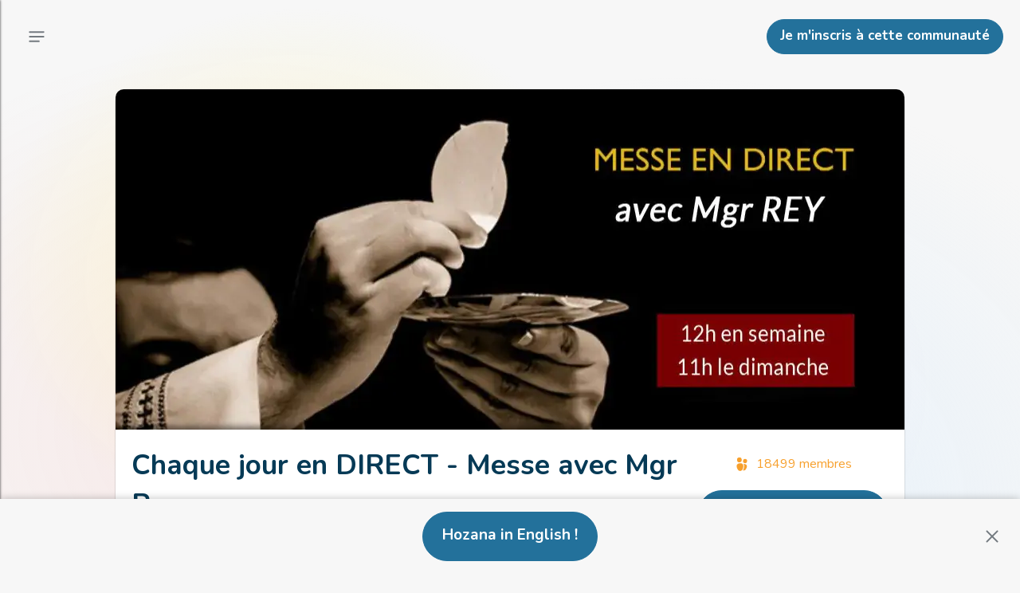

--- FILE ---
content_type: text/html; charset=utf-8
request_url: https://hozana.org/communaute/8816-neuvaine-pour-les-victimes-du-coronavirus?&utm_source=BDD_Hozana&utm_medium=mailing&utm_content=2020_03_13&utm_campaign=neuvaine_coronavirus
body_size: 31691
content:
<!DOCTYPE html><html lang="fr" style="height:100%"><head prefix="og: http://ogp.me/ns# article: http://ogp.me/ns/article# profile: http://ogp.me/ns/profile#"><meta charSet="utf-8"/><meta name="viewport" content="width=device-width, initial-scale=1"/><title>Chaque jour en DIRECT - Messe avec Mgr Rey - Hozana</title><link rel="canonical" href="https://hozana.org/communaute/8816-neuvaine-pour-les-victimes-du-coronavirus"/><meta name="description" content="Jusqu&#x27;à la fin du confinement, Mgr Dominique Rey vous invite à prier pour tous les malades en suivant la messe EN DIRECT à 12h en semaine et 11h le dimanche."/><meta name="twitter:description" content="Jusqu&#x27;à la fin du confinement, Mgr Dominique Rey vous invite à prier pour tous les malades en suivant la messe EN DIRECT à 12h en semaine et 11h le dimanche."/><meta property="og:description" content="Jusqu&#x27;à la fin du confinement, Mgr Dominique Rey vous invite à prier pour tous les malades en suivant la messe EN DIRECT à 12h en semaine et 11h le dimanche."/><meta property="og:type" content="website"/><meta name="twitter:card" content="summary_large_image"/><meta property="fb:app_id" content="1437900693100240"/><meta property="og:url" content="https://hozana.org/communaute/8816-neuvaine-pour-les-victimes-du-coronavirus"/><meta property="og:title" content="Chaque jour en DIRECT - Messe avec Mgr Rey"/><meta name="twitter:title" content="Chaque jour en DIRECT - Messe avec Mgr Rey"/><meta property="og:locale" content="fr_FR"/><meta name="robots" content="noindex, nofollow"/><meta property="og:image" content="https://files.hozana.org/135696-neuvaine-pour-les-victimes-du-coronavirus!990x427.jpg"/><meta name="twitter:image" content="https://files.hozana.org/135696-neuvaine-pour-les-victimes-du-coronavirus!990x427.jpg"/><meta property="og:image:width" content="990"/><meta property="og:image:height" content="427"/><link rel="alternate" type="application/rss+xml" title="Publications de la communauté Chaque jour en DIRECT - Messe avec Mgr Rey" href="https://hozana.org/api/fr/rss/community/8816/publications"/><meta name="next-head-count" content="20"/><meta http-equiv="X-UA-Compatible" content="IE=edge"/> <meta charSet="utf-8"/> <meta name="facebook-domain-verification" content="c48m861eby37fxb4ef9zwgw3bq5q2d"/><script async="" defer="" src="https://www.googletagmanager.com/gtm.js?l=gtmDL&amp;id=GTM-PNXWBQW&amp;&amp;gtm_auth=mUgiyWFhn5J47qFaBgycOQ&amp;&amp;gtm_preview=env-1"></script><script>
                window.gtmDL = window.gtmDL || [];
                window.gtmPush = function(args) { gtmDL.push(args); }
                gtmPush({
                  event: 'gtm.js',
                  'gtm.start': new Date().getTime(),
                  appName: 'Hozana',
                  appVersion: '4.68.6',
                  isWidget: false,
                  ssr: true
                });
              </script><meta name="apple-mobile-web-app-capable" content="yes"/><script>
/*
    Bienvenue à toi, visiteur du code source d'Hozana.org !
    Ici, nous bâtissons une cathédrale. Nous cherchons à mettre en oeuvre le meilleur de la techno afin de rassembler une immense communauté de prière sur Internet et mobile.

    Le site est développé par l'association Hozana, dont le modèle repose sur les dons, et le bénévolat. L'association compte une équipe de 20 permanents (dont 5 dev, un designer/intégrateur, un product owner), et plus de 90 bénévoles (dont une dizaine de dev).

    Nous cherchons en permanence des développeurs bénévoles pour nous aider à livrer rapidement des produits selon les meilleurs standards du Web. Si tu veux rejoindre un projet passionnant et nous aider à rendre le monde chaque jour un peu plus priant, n'hésite pas à nous écrire ici : https://hozana.org/contact.

    Nous cherchons également régulièrement à recruter des développeurs, donc n'hésite pas à nous écrire si cela peut t'intéresser !

    Notre stack :
    - Front : React, Typescript, NextJS, Redux, Service Workers (Hozana.org est une PWA), Storybook, Cypress
    - Server : API REST en Symfony, MySQL, Elasticsearch, Redis
    - Data : une application Metabase tourne avec une réplication quotidienne du MySQL de prod, après quelques adaptations d’un ETL écrit en python.
    - Tooling : CircleCI, Prometheus / Grafana, Sentry, Uptime. L’environnement de dev est sous Docker.
    - Tests : Jest, Storybook, Cypress

    « Nous, on est à peine une dizaine. C'est un tout petit navire. C'est pas un navire, c'est une barque. C'est pas une barque d'ailleurs, c'est un radeau. Mais sur le radeau, j'ai choisi les meilleurs. »


                                  .:+oo-
                              ':+ssssssso-
                           ':ossssssssssss+'
                         -+sssssssssssssssss-
                      '/sssssssssssssssssssss/
                    '/ssssssssssssssssssssssss+'
                   :ssssssssssssssssssssssssssso'
                 .ossssssssssssssssssssssssssssso
                :ssssssssssssssssssssssssssssssss+
               +ssssssssssssssssssssssssssssssssss-
              +ssssssssssssssssssssssssssssssssssss
             /sssssssssssssssssssssssssssssssssssss:
            .sssssssssssssssssssssssssssssssssssssso
            +ssssssssssssssssss+osssssssssssssssssss
            ssssssssssssssssss-  -osssssssssssssssss'
           'sssssssssssssssss-     :ssssssssssssssss
            ssssssssssssssss.       'ossssssssssssso
            /ssssssssssssso'         '+ssssssssssss-
            'ssssssssssss+            'ssssssssssso'
             .ssssssssss+              :ssssssssso'
              .sssssssso               .sssssssso'
               '+ssssss:               .sssssss/
                 .+ssss:               /sssss/'
                   ./oso'             .ssso:'
                      '--            .+/-
*/
</script><link rel="dns-prefetch" href="https://hozana.org/"/><link rel="dns-prefetch" href="https://files.hozana.org/"/><link rel="manifest" href="/manifest.json"/><link rel="apple-touch-icon" sizes="180x180" href="/img/favicons/apple-touch-icon.png"/><link rel="icon" type="image/png" href="/img/favicons/favicon-32x32.png" sizes="32x32"/><link rel="icon" type="image/png" href="/img/favicons/favicon-16x16.png" sizes="16x16"/><link rel="mask-icon" href="/img/favicons/safari-pinned-tab.svg" color="#f7a02d"/><link rel="shortcut icon" type="image/x-icon" href="/favicon.ico?09112019"/><meta name="version" content="4.68.6"/><meta name="msapplication-config" content="/img/favicons/browserconfig.xml"/><meta name="msapplication-TileColor" content="#ed7600"/><meta name="msapplication-TileImage" content="/img/favicons/mstile-144x144.png"/><meta name="theme-color" content="#f7a02d"/><meta name="apple-mobile-web-app-status-bar-style" content="#f7a02d"/><meta name="p:domain_verify" content="2bb2890d8e0c0b8981f17a3bbe20ac8e"/><meta property="og:site_name" content="Hozana.org"/><link rel="stylesheet" data-href="https://fonts.googleapis.com/css?family=Nunito:400,600,700,400italic|Montserrat:300,600,700&amp;display=swap"/><script id="vwoCode" data-nscript="beforeInteractive">window.window._vwo_code=window.window._vwo_code || (function() {
                var account_id=706531,
                version = 1.5,
                settings_tolerance=2000,
                library_tolerance=2500,
                use_existing_jquery=false,
                is_spa=1,
                hide_element='body',
                hide_element_style = 'opacity:0 !important;filter:alpha(opacity=0) !important;background:none !important',
                f=false,d=document,vwoCodeEl=d.querySelector('#vwoCode'),code={use_existing_jquery:function(){return use_existing_jquery},library_tolerance:function(){return library_tolerance},hide_element_style:function(){return'{'+hide_element_style+'}'},finish:function(){if(!f){f=true;var e=d.getElementById('_vis_opt_path_hides');if(e)e.parentNode.removeChild(e)}},finished:function(){return f},load:function(e){var t=d.createElement('script');t.fetchPriority='high';t.src=e;t.type='text/javascript';t.innerText;t.onerror=function(){window._vwo_code.finish()};d.getElementsByTagName('head')[0].appendChild(t)},getVersion:function(){return version},getMatchedCookies:function(e){var t=[];if(document.cookie){t=document.cookie.match(e)||[]}return t},getCombinationCookie:function(){var e=code.getMatchedCookies(/(?:^|;)\s?(vis_opt_exp\d+_combi=[^;$])/gi);e=e.map(function(e){try{var t=decodeURIComponent(e);if(!/vis_opt_exp\d+_combi=(?:\d+,?)+\s*$/.test(t)){return''}return t}catch(e){return''}});var i=[];e.forEach(function(e){var t=e.match(/([\d,]+)/g);t&&i.push(t.join('-'))});return i.join('|')},init:function(){if(d.URL.indexOf('vwo_disable')>-1)return;window.settings_timer=setTimeout(function(){window._vwo_code.finish()},settings_tolerance);var e=d.createElement('style'),t=hide_element?hide_element+'{'+hide_element_style+'}':'',i=d.getElementsByTagName('head')[0];e.setAttribute('id','_vis_opt_path_hides');vwoCodeEl&&e.setAttribute('nonce',vwoCodeEl.nonce);e.setAttribute('type','text/css');if(e.styleSheet)e.styleSheet.cssText=t;else e.appendChild(d.createTextNode(t));i.appendChild(e);var n=this.getCombinationCookie();this.load('https://dev.visualwebsiteoptimizer.com/j.php?a='+account_id+'&u='+encodeURIComponent(d.URL)+'&f='+ +is_spa+'&vn='+version+(n?'&c='+n:''));return settings_timer}};window._vwo_settings_timer = code.init();return code;}());</script><script id="delete-start-url-cache" data-nscript="beforeInteractive">
                if (window.caches) {
                  window.caches.delete('start-url').catch();
                }
                </script><link rel="preload" href="/_next/static/css/b57f42e3af9afa40.css" as="style"/><link rel="stylesheet" href="/_next/static/css/b57f42e3af9afa40.css" data-n-g=""/><noscript data-n-css=""></noscript><script defer="" nomodule="" src="/_next/static/chunks/polyfills-c67a75d1b6f99dc8.js"></script><script defer="" src="/_next/static/chunks/2802.04165fdbba040b23.js"></script><script defer="" src="/_next/static/chunks/6644.8246cdf0bcc79722.js"></script><script src="/_next/static/chunks/webpack-ad808bc5f359d2d4.js" defer=""></script><script src="/_next/static/chunks/framework-275dc5f5cebfdd72.js" defer=""></script><script src="/_next/static/chunks/main-4fc6c9b4bae4a834.js" defer=""></script><script src="/_next/static/chunks/pages/_app-6d2dc9b36c866bba.js" defer=""></script><script src="/_next/static/chunks/9187-ebc8ee6e292b2494.js" defer=""></script><script src="/_next/static/chunks/2814-1d9769e0b72b8e9c.js" defer=""></script><script src="/_next/static/chunks/2141-a63bf24aa94dab5d.js" defer=""></script><script src="/_next/static/chunks/7001-ac8b13114c7b54ec.js" defer=""></script><script src="/_next/static/chunks/6696-455732c3e3af31c6.js" defer=""></script><script src="/_next/static/chunks/8425-2805c62f536d0291.js" defer=""></script><script src="/_next/static/chunks/4762-31c7f3a101343f6f.js" defer=""></script><script src="/_next/static/chunks/1325-2af2c1c3d462707f.js" defer=""></script><script src="/_next/static/chunks/9454-7c0c8c15bfd8b5e2.js" defer=""></script><script src="/_next/static/chunks/pages/community/%5BcommunityId%5D/%5BcommunitySlug%5D-822bb6e9a5ae108f.js" defer=""></script><script src="/_next/static/yMDjhF6qkIHEjS8_ei78N/_buildManifest.js" defer=""></script><script src="/_next/static/yMDjhF6qkIHEjS8_ei78N/_ssgManifest.js" defer=""></script><style data-styled="" data-styled-version="5.3.11">.csChEB{vertical-align:middle;font-size:0.9em;}/*!sc*/
.csChEB,.csChEB span,.csChEB svg{width:1em;height:1em;max-width:1em;max-height:1em;display:inline-block;}/*!sc*/
.csChEB svg{vertical-align:top;-webkit-transition:all 0.1s;transition:all 0.1s;stroke:currentColor;stroke-width:0%;pointer-events:none;}/*!sc*/
.iuyMFw{vertical-align:middle;margin:0 16px 0 0;font-size:24px;}/*!sc*/
.iuyMFw,.iuyMFw span,.iuyMFw svg{width:1em;height:1em;max-width:1em;max-height:1em;display:inline-block;}/*!sc*/
.iuyMFw svg{vertical-align:top;-webkit-transition:all 0.1s;transition:all 0.1s;stroke:currentColor;stroke-width:0%;pointer-events:none;}/*!sc*/
.OiyJs{vertical-align:middle;font-size:2.5em;}/*!sc*/
.OiyJs,.OiyJs span,.OiyJs svg{width:1em;height:1em;max-width:1em;max-height:1em;display:inline-block;}/*!sc*/
.OiyJs svg{vertical-align:top;-webkit-transition:all 0.1s;transition:all 0.1s;color:#8B3F0C;stroke:currentColor;stroke-width:0%;pointer-events:none;}/*!sc*/
.kVxzsY{vertical-align:middle;margin:0 16px 0 0;font-size:24px;}/*!sc*/
.kVxzsY,.kVxzsY span,.kVxzsY svg{width:1em;height:1em;max-width:1em;max-height:1em;display:inline-block;}/*!sc*/
.kVxzsY svg{vertical-align:top;-webkit-transition:all 0.1s;transition:all 0.1s;color:#B81815;stroke:currentColor;stroke-width:0%;pointer-events:none;}/*!sc*/
.cuMhKm{vertical-align:text-bottom;margin:0 8px 0 0;font-size:1.3em;}/*!sc*/
.cuMhKm,.cuMhKm span,.cuMhKm svg{width:1em;height:1em;max-width:1em;max-height:1em;display:inline-block;}/*!sc*/
.cuMhKm svg{vertical-align:top;-webkit-transition:all 0.1s;transition:all 0.1s;color:#F7A02d;stroke:currentColor;stroke-width:0%;pointer-events:none;}/*!sc*/
.fhwrNZ{vertical-align:middle;font-size:1.5em;}/*!sc*/
.fhwrNZ,.fhwrNZ span,.fhwrNZ svg{width:1em;height:1em;max-width:1em;max-height:1em;display:inline-block;}/*!sc*/
.fhwrNZ svg{vertical-align:top;-webkit-transition:all 0.1s;transition:all 0.1s;color:#16181A;stroke:currentColor;stroke-width:0%;pointer-events:none;}/*!sc*/
.gSGzPP{vertical-align:middle;font-size:80px;}/*!sc*/
.gSGzPP,.gSGzPP span,.gSGzPP svg{width:1em;height:1em;max-width:1em;max-height:1em;display:inline-block;}/*!sc*/
.gSGzPP svg{vertical-align:top;-webkit-transition:all 0.1s;transition:all 0.1s;color:#16181A;stroke:currentColor;stroke-width:0%;pointer-events:none;}/*!sc*/
data-styled.g3[id="sc-5e47dfb4-0"]{content:"csChEB,iuyMFw,OiyJs,kVxzsY,cuMhKm,fhwrNZ,gSGzPP,"}/*!sc*/
.kHXHpI{width:100%;max-width:100%;max-height:100%;width:100%;font-size:1em;text-align:center;color:grey;font-style:italic;}/*!sc*/
@media print{.kHXHpI{max-width:360px !important;max-height:360px !important;display:block;margin:auto;}}/*!sc*/
.givsSG{width:448px;height:unset;max-width:100%;max-height:unset;width:100%;font-size:1em;text-align:center;color:grey;font-style:italic;}/*!sc*/
@media print{.givsSG{max-width:360px !important;max-height:360px !important;display:block;margin:auto;}}/*!sc*/
data-styled.g4[id="sc-11935458-0"]{content:"kHXHpI,givsSG,"}/*!sc*/
.kEolbR{width:100%;height:1em;}/*!sc*/
.iooIyu{width:100%;height:1.5em;}/*!sc*/
.eXMhCd{width:100%;height:60px;}/*!sc*/
@media (min-width:540px) and (max-width:819px){.eXMhCd{display:none !important;}}/*!sc*/
@media (min-width:820px) and (max-width:1059px){.eXMhCd{display:none !important;}}/*!sc*/
@media (min-width:1060px) and (max-width:1199px){.eXMhCd{display:none !important;}}/*!sc*/
@media (min-width:1200px) and (max-width:9000px){.eXMhCd{display:none !important;}}/*!sc*/
data-styled.g7[id="sc-69427dce-0"]{content:"kEolbR,iooIyu,eXMhCd,"}/*!sc*/
.gMNsnL{clear:both;}/*!sc*/
@media print{.gMNsnL{display:none;}}/*!sc*/
@media (min-width:0px) and (max-width:539px){.gMNsnL{-webkit-tap-highlight-color:transparent;cursor:default;}}/*!sc*/
.bYelgX{clear:both;padding:1em;}/*!sc*/
@media (min-width:0px) and (max-width:539px){.bYelgX{-webkit-tap-highlight-color:transparent;cursor:default;}}/*!sc*/
.iKrkrv{clear:both;width:60px;height:60px;}/*!sc*/
@media (min-width:0px) and (max-width:539px){.iKrkrv{-webkit-tap-highlight-color:transparent;cursor:default;}}/*!sc*/
.lpjvFV{clear:both;}/*!sc*/
@media (min-width:540px) and (max-width:819px){.lpjvFV{display:none !important;}}/*!sc*/
@media (min-width:820px) and (max-width:1059px){.lpjvFV{display:none !important;}}/*!sc*/
@media (min-width:1060px) and (max-width:1199px){.lpjvFV{display:none !important;}}/*!sc*/
@media (min-width:1200px) and (max-width:9000px){.lpjvFV{display:none !important;}}/*!sc*/
@media (min-width:0px) and (max-width:539px){.lpjvFV{-webkit-tap-highlight-color:transparent;cursor:default;}}/*!sc*/
.dUTsjy{clear:both;margin:auto 0px;padding:0 5px 0 5px;max-height:38px;}/*!sc*/
@media (min-width:0px) and (max-width:539px){.dUTsjy{-webkit-tap-highlight-color:transparent;cursor:default;}}/*!sc*/
.eDPsTM{clear:both;margin:0 5px 0 0;width:auto;}/*!sc*/
@media (min-width:0px) and (max-width:539px){.eDPsTM{-webkit-tap-highlight-color:transparent;cursor:default;}}/*!sc*/
.dNjLNG{clear:both;max-width:100%;max-height:100%;}/*!sc*/
@media (min-width:0px){.dNjLNG{width:100%;}}/*!sc*/
@media (min-width:540px){.dNjLNG{width:375px;}}/*!sc*/
@media print{.dNjLNG{display:none;}}/*!sc*/
@media (min-width:0px) and (max-width:539px){.dNjLNG{-webkit-tap-highlight-color:transparent;cursor:default;}}/*!sc*/
.hpPymQ{clear:both;height:100%;}/*!sc*/
@media (min-width:0px) and (max-width:539px){.hpPymQ{-webkit-tap-highlight-color:transparent;cursor:default;}}/*!sc*/
.kjRRdV{clear:both;padding:4em 1em 50px 1em;height:100%;}/*!sc*/
@media (min-width:0px) and (max-width:539px){.kjRRdV{-webkit-tap-highlight-color:transparent;cursor:default;}}/*!sc*/
.hpqVaa{clear:both;}/*!sc*/
@media (min-width:0px) and (max-width:539px){.hpqVaa{-webkit-tap-highlight-color:transparent;cursor:default;}}/*!sc*/
.iIGTau{clear:both;padding:16px 12px;}/*!sc*/
@media (min-width:0px) and (max-width:539px){.iIGTau{-webkit-tap-highlight-color:transparent;cursor:default;}}/*!sc*/
.jTmwjY{clear:both;margin:1em 0;}/*!sc*/
@media (min-width:0px) and (max-width:539px){.jTmwjY{-webkit-tap-highlight-color:transparent;cursor:default;}}/*!sc*/
.ehJIGZ{clear:both;padding:20px 1em;}/*!sc*/
@media (min-width:0px) and (max-width:539px){.ehJIGZ{-webkit-tap-highlight-color:transparent;cursor:default;}}/*!sc*/
.PRgid{clear:both;width:100%;}/*!sc*/
@media (min-width:0px) and (max-width:539px){.PRgid{-webkit-tap-highlight-color:transparent;cursor:default;}}/*!sc*/
.jsecAT{clear:both;height:120px;}/*!sc*/
@media (min-width:0px) and (max-width:539px){.jsecAT{-webkit-tap-highlight-color:transparent;cursor:default;}}/*!sc*/
.jIFfwi{clear:both;padding:10px;width:100%;height:100%;}/*!sc*/
@media (min-width:0px) and (max-width:539px){.jIFfwi{-webkit-tap-highlight-color:transparent;cursor:default;}}/*!sc*/
.gYLvbm{clear:both;padding:1.5rem;}/*!sc*/
@media (min-width:0px) and (max-width:539px){.gYLvbm{-webkit-tap-highlight-color:transparent;cursor:default;}}/*!sc*/
.bnyvaV{clear:both;margin:auto;max-width:990px;}/*!sc*/
@media print{.bnyvaV{display:none;}}/*!sc*/
@media (min-width:0px) and (max-width:539px){.bnyvaV{-webkit-tap-highlight-color:transparent;cursor:default;}}/*!sc*/
.hEchkx{clear:both;height:calc(100vw / 2.32);max-width:100%;max-height:427px;}/*!sc*/
@media (min-width:0px){.hEchkx{width:100%;}}/*!sc*/
@media (min-width:1060px){.hEchkx{width:990px;}}/*!sc*/
@media (min-width:0px) and (max-width:539px){.hEchkx{-webkit-tap-highlight-color:transparent;cursor:default;}}/*!sc*/
.gvdAEX{clear:both;width:100%;height:100%;}/*!sc*/
@media (min-width:0px) and (max-width:539px){.gvdAEX{-webkit-tap-highlight-color:transparent;cursor:default;}}/*!sc*/
.dNBskV{clear:both;margin:auto;padding:10px 10px 0px;}/*!sc*/
@media (min-width:0px){.dNBskV{max-width:initial;}}/*!sc*/
@media (min-width:820px){.dNBskV{max-width:712px;}}/*!sc*/
@media (min-width:1060px){.dNBskV{max-width:initial;}}/*!sc*/
@media (min-width:0px) and (max-width:539px){.dNBskV{-webkit-tap-highlight-color:transparent;cursor:default;}}/*!sc*/
.dXTALd{clear:both;width:0;min-width:0;min-height:0;}/*!sc*/
@media (min-width:0px){.dXTALd{padding:1px;}}/*!sc*/
@media (min-width:1060px){.dXTALd{padding:10px 10px 0 !important;}}/*!sc*/
@media (min-width:0px) and (max-width:539px){.dXTALd{-webkit-tap-highlight-color:transparent;cursor:default;}}/*!sc*/
.ulqRi{clear:both;padding:0 10px 10px !important;width:100%;}/*!sc*/
@media (min-width:0px) and (max-width:539px){.ulqRi{-webkit-tap-highlight-color:transparent;cursor:default;}}/*!sc*/
.esyNHj{clear:both;padding:5px 0;}/*!sc*/
@media (min-width:0px) and (max-width:539px){.esyNHj{-webkit-tap-highlight-color:transparent;cursor:default;}}/*!sc*/
.jGVjxD{clear:both;margin:auto;width:40px;height:40px;}/*!sc*/
@media (min-width:0px) and (max-width:539px){.jGVjxD{-webkit-tap-highlight-color:transparent;cursor:default;}}/*!sc*/
.jqxsZI{clear:both;width:0;min-width:0;min-height:0;}/*!sc*/
@media (min-width:0px) and (max-width:539px){.jqxsZI{-webkit-tap-highlight-color:transparent;cursor:default;}}/*!sc*/
.ezTCFz{clear:both;width:-webkit-fit-content;width:-moz-fit-content;width:fit-content;}/*!sc*/
@media (min-width:1060px) and (max-width:1199px){.ezTCFz{display:none !important;}}/*!sc*/
@media (min-width:1200px) and (max-width:9000px){.ezTCFz{display:none !important;}}/*!sc*/
@media (min-width:0px) and (max-width:539px){.ezTCFz{-webkit-tap-highlight-color:transparent;cursor:default;}}/*!sc*/
.sAWoZ{clear:both;padding:12px;}/*!sc*/
@media (min-width:0px) and (max-width:539px){.sAWoZ{-webkit-tap-highlight-color:transparent;cursor:default;}}/*!sc*/
.gIkkpe{clear:both;margin:auto 0;}/*!sc*/
@media (min-width:0px) and (max-width:539px){.gIkkpe{-webkit-tap-highlight-color:transparent;cursor:default;}}/*!sc*/
.cYvkiB{clear:both;width:100%;}/*!sc*/
@media (min-width:0px) and (max-width:539px){.cYvkiB{display:none !important;}}/*!sc*/
@media (min-width:540px) and (max-width:819px){.cYvkiB{display:none !important;}}/*!sc*/
@media (min-width:820px) and (max-width:1059px){.cYvkiB{display:none !important;}}/*!sc*/
@media (min-width:0px) and (max-width:539px){.cYvkiB{-webkit-tap-highlight-color:transparent;cursor:default;}}/*!sc*/
.kdhyIt{clear:both;margin:0 -10px;}/*!sc*/
@media (min-width:0px) and (max-width:539px){.kdhyIt{-webkit-tap-highlight-color:transparent;cursor:default;}}/*!sc*/
.BNBZN{clear:both;width:50%;height:2px;}/*!sc*/
@media (min-width:0px) and (max-width:539px){.BNBZN{-webkit-tap-highlight-color:transparent;cursor:default;}}/*!sc*/
.fhHMU{clear:both;padding:10px;}/*!sc*/
@media (min-width:0px){.fhHMU{width:100%;}}/*!sc*/
@media (min-width:1060px){.fhHMU{width:260px;}}/*!sc*/
@media (min-width:0px) and (max-width:539px){.fhHMU{-webkit-tap-highlight-color:transparent;cursor:default;}}/*!sc*/
.keDvdI{clear:both;margin:0 0 10px 0;}/*!sc*/
@media (min-width:0px) and (max-width:539px){.keDvdI{display:none !important;}}/*!sc*/
@media (min-width:540px) and (max-width:819px){.keDvdI{display:none !important;}}/*!sc*/
@media (min-width:820px) and (max-width:1059px){.keDvdI{display:none !important;}}/*!sc*/
@media (min-width:0px) and (max-width:539px){.keDvdI{-webkit-tap-highlight-color:transparent;cursor:default;}}/*!sc*/
.eGvtwI{clear:both;}/*!sc*/
@media (min-width:0px){.eGvtwI{width:100%;}}/*!sc*/
@media (min-width:540px){.eGvtwI{width:33.33333333333333%;}}/*!sc*/
@media (min-width:1060px){.eGvtwI{width:100%;}}/*!sc*/
@media (min-width:0px) and (max-width:539px){.eGvtwI{-webkit-tap-highlight-color:transparent;cursor:default;}}/*!sc*/
.fmqvQf{clear:both;}/*!sc*/
@media (min-width:1060px) and (max-width:1199px){.fmqvQf{display:none !important;}}/*!sc*/
@media (min-width:1200px) and (max-width:9000px){.fmqvQf{display:none !important;}}/*!sc*/
@media (min-width:0px) and (max-width:539px){.fmqvQf{-webkit-tap-highlight-color:transparent;cursor:default;}}/*!sc*/
.kZDhqo{clear:both;padding:20px 0 0 0;}/*!sc*/
@media (min-width:0px){.kZDhqo{margin:0 auto;}}/*!sc*/
@media (min-width:820px){.kZDhqo{margin:1em auto;}}/*!sc*/
@media (min-width:1060px){.kZDhqo{margin:0;}}/*!sc*/
@media (min-width:0px){.kZDhqo{max-width:initial;}}/*!sc*/
@media (min-width:820px){.kZDhqo{max-width:712px;}}/*!sc*/
@media (min-width:1060px){.kZDhqo{max-width:initial;}}/*!sc*/
@media (min-width:0px) and (max-width:539px){.kZDhqo{-webkit-tap-highlight-color:transparent;cursor:default;}}/*!sc*/
.iBkaLf{clear:both;padding:0 0 0 1em;}/*!sc*/
@media (min-width:0px) and (max-width:539px){.iBkaLf{-webkit-tap-highlight-color:transparent;cursor:default;}}/*!sc*/
.gUZBOi{clear:both;}/*!sc*/
@media (min-width:0px){.gUZBOi{height:36px;}}/*!sc*/
@media (min-width:820px){.gUZBOi{height:auto;}}/*!sc*/
@media (min-width:0px) and (max-width:539px){.gUZBOi{-webkit-tap-highlight-color:transparent;cursor:default;}}/*!sc*/
.bmXQyg{clear:both;padding:2px 4px;}/*!sc*/
@media (min-width:0px) and (max-width:539px){.bmXQyg{-webkit-tap-highlight-color:transparent;cursor:default;}}/*!sc*/
.jCVYwm{clear:both;padding:5px 1em;}/*!sc*/
@media (min-width:0px) and (max-width:539px){.jCVYwm{-webkit-tap-highlight-color:transparent;cursor:default;}}/*!sc*/
.graWjF{clear:both;}/*!sc*/
@media (min-width:0px){.graWjF{height:50px;}}/*!sc*/
@media (min-width:540px){.graWjF{height:auto;}}/*!sc*/
@media (min-width:0px) and (max-width:539px){.graWjF{-webkit-tap-highlight-color:transparent;cursor:default;}}/*!sc*/
.faCNNh{clear:both;padding:0 0 0 1em;height:100%;}/*!sc*/
@media (min-width:0px) and (max-width:539px){.faCNNh{-webkit-tap-highlight-color:transparent;cursor:default;}}/*!sc*/
.emMFRu{clear:both;margin:0 0 0 -5px;}/*!sc*/
@media (min-width:0px){.emMFRu{padding:5px 30px 5px 5px !important;}}/*!sc*/
@media (min-width:540px){.emMFRu{padding:0px !important;}}/*!sc*/
@media (min-width:0px) and (max-width:539px){.emMFRu{-webkit-tap-highlight-color:transparent;cursor:default;}}/*!sc*/
.hiWFhZ{clear:both;margin:0 3px;padding:3px;}/*!sc*/
@media (min-width:0px) and (max-width:539px){.hiWFhZ{-webkit-tap-highlight-color:transparent;cursor:default;}}/*!sc*/
.hNbXjb{clear:both;min-height:40px;}/*!sc*/
@media (min-width:0px) and (max-width:539px){.hNbXjb{-webkit-tap-highlight-color:transparent;cursor:default;}}/*!sc*/
.iLhyEY{clear:both;max-height:500px;}/*!sc*/
@media (min-width:0px) and (max-width:539px){.iLhyEY{-webkit-tap-highlight-color:transparent;cursor:default;}}/*!sc*/
.jgQhqJ{clear:both;width:100%;height:100%;font-size:80px;}/*!sc*/
@media (min-width:0px) and (max-width:539px){.jgQhqJ{-webkit-tap-highlight-color:transparent;cursor:default;}}/*!sc*/
.jpyEcM{clear:both;padding:1em;}/*!sc*/
@media (min-width:0px){.jpyEcM{margin:1em auto;}}/*!sc*/
@media (min-width:1060px){.jpyEcM{margin:1em 0;}}/*!sc*/
@media (min-width:0px){.jpyEcM{max-width:initial;}}/*!sc*/
@media (min-width:820px){.jpyEcM{max-width:712px;}}/*!sc*/
@media (min-width:1060px){.jpyEcM{max-width:initial;}}/*!sc*/
@media (min-width:0px) and (max-width:539px){.jpyEcM{-webkit-tap-highlight-color:transparent;cursor:default;}}/*!sc*/
.dXqzEg{clear:both;}/*!sc*/
@media (min-width:0px){.dXqzEg{margin:1em auto 0;}}/*!sc*/
@media (min-width:820px){.dXqzEg{margin:1em auto;}}/*!sc*/
@media (min-width:1060px){.dXqzEg{margin:1em 0;}}/*!sc*/
@media (min-width:0px){.dXqzEg{padding:10px 0 10px 10px;}}/*!sc*/
@media (min-width:820px){.dXqzEg{padding:10px;}}/*!sc*/
@media (min-width:0px){.dXqzEg{max-width:initial;}}/*!sc*/
@media (min-width:820px){.dXqzEg{max-width:712px;}}/*!sc*/
@media (min-width:1060px){.dXqzEg{max-width:initial;}}/*!sc*/
@media (min-width:0px) and (max-width:539px){.dXqzEg{-webkit-tap-highlight-color:transparent;cursor:default;}}/*!sc*/
.dRBXZ{clear:both;padding:5px;height:100%;}/*!sc*/
@media (min-width:0px) and (max-width:539px){.dRBXZ{-webkit-tap-highlight-color:transparent;cursor:default;}}/*!sc*/
.JamHL{clear:both;}/*!sc*/
@media (min-width:0px){.JamHL{width:-webkit-min-content;width:-moz-min-content;width:min-content;}}/*!sc*/
@media (min-width:820px){.JamHL{width:100%;}}/*!sc*/
@media print{.JamHL{display:none;}}/*!sc*/
@media (min-width:0px) and (max-width:539px){.JamHL{-webkit-tap-highlight-color:transparent;cursor:default;}}/*!sc*/
.cDVZSm{clear:both;}/*!sc*/
@media (min-width:0px){.cDVZSm{width:270px;}}/*!sc*/
@media (min-width:820px){.cDVZSm{width:33.33333333333333%;}}/*!sc*/
@media (min-width:0px) and (max-width:539px){.cDVZSm{-webkit-tap-highlight-color:transparent;cursor:default;}}/*!sc*/
.kKgOrH{clear:both;padding:0 0 44.642857142857146%;max-width:100%;}/*!sc*/
@media (min-width:0px) and (max-width:539px){.kKgOrH{-webkit-tap-highlight-color:transparent;cursor:default;}}/*!sc*/
.blwNlV{clear:both;margin:0 0 16px;padding:0 16px;height:72px;}/*!sc*/
@media (min-width:820px){.blwNlV{max-height:4.8em;}}/*!sc*/
@media (min-width:0px) and (max-width:539px){.blwNlV{-webkit-tap-highlight-color:transparent;cursor:default;}}/*!sc*/
.ekGSKK{clear:both;margin:0 5px 0 0;padding:2px 4px;}/*!sc*/
@media (min-width:0px) and (max-width:539px){.ekGSKK{-webkit-tap-highlight-color:transparent;cursor:default;}}/*!sc*/
.gOJVMH{clear:both;padding:0 1em;}/*!sc*/
@media (min-width:0px) and (max-width:539px){.gOJVMH{-webkit-tap-highlight-color:transparent;cursor:default;}}/*!sc*/
.kiegwx{clear:both;margin:8px 0 16px;padding:0 16px;}/*!sc*/
@media (min-width:0px) and (max-width:539px){.kiegwx{-webkit-tap-highlight-color:transparent;cursor:default;}}/*!sc*/
.bWvFOi{clear:both;width:100%;height:50vh;max-height:450px;}/*!sc*/
@media (min-width:0px) and (max-width:539px){.bWvFOi{-webkit-tap-highlight-color:transparent;cursor:default;}}/*!sc*/
data-styled.g11[id="sc-198752fa-0"]{content:"gMNsnL,bYelgX,iKrkrv,lpjvFV,dUTsjy,eDPsTM,dNjLNG,hpPymQ,kjRRdV,hpqVaa,iIGTau,jTmwjY,ehJIGZ,PRgid,jsecAT,jIFfwi,gYLvbm,bnyvaV,hEchkx,gvdAEX,dNBskV,dXTALd,ulqRi,esyNHj,jGVjxD,jqxsZI,ezTCFz,sAWoZ,gIkkpe,cYvkiB,kdhyIt,BNBZN,fhHMU,keDvdI,eGvtwI,fmqvQf,kZDhqo,iBkaLf,gUZBOi,bmXQyg,jCVYwm,graWjF,faCNNh,emMFRu,hiWFhZ,hNbXjb,iLhyEY,jgQhqJ,jpyEcM,dXqzEg,dRBXZ,JamHL,cDVZSm,kKgOrH,blwNlV,ekGSKK,gOJVMH,kiegwx,bWvFOi,"}/*!sc*/
.hdYMA-D{border-radius:10px;}/*!sc*/
@media (min-width:0px){.kKHvSt{border-radius:0;}}/*!sc*/
@media (min-width:1060px){.kKHvSt{border-radius:10px 10px 0 0;}}/*!sc*/
.oPGqS{border-radius:50%;}/*!sc*/
.cxkNTd{border-radius:3px;}/*!sc*/
data-styled.g12[id="sc-8eee42d9-0"]{content:"hdYMA-D,kKHvSt,oPGqS,cxkNTd,"}/*!sc*/
.eNASHl{-webkit-flex:1;-ms-flex:1;flex:1;}/*!sc*/
data-styled.g13[id="sc-33662822-0"]{content:"eNASHl,bmTYyy,"}/*!sc*/
.dicDZo{display:-webkit-box;display:-webkit-flex;display:-ms-flexbox;display:flex;position:relative;}/*!sc*/
.jPueVx{display:-webkit-box;display:-webkit-flex;display:-ms-flexbox;display:flex;position:relative;}/*!sc*/
.jPueVx > .sc-33662822-0{padding:10px;}/*!sc*/
.fzjfzt{display:-webkit-box;display:-webkit-flex;display:-ms-flexbox;display:flex;position:relative;}/*!sc*/
.fzjfzt > .sc-33662822-0{padding:5px;}/*!sc*/
.iAEaP{display:-webkit-box;display:-webkit-flex;display:-ms-flexbox;display:flex;position:relative;}/*!sc*/
.iAEaP > .sc-33662822-0{padding:0.5em;}/*!sc*/
data-styled.g14[id="sc-380ac883-0"]{content:"dicDZo,jPueVx,fzjfzt,iAEaP,"}/*!sc*/
.eSABSX{word-break:break-word;word-wrap:break-word;-webkit-text-decoration:inherit;text-decoration:inherit;}/*!sc*/
data-styled.g15[id="sc-63279e6e-0"]{content:"eSABSX,"}/*!sc*/
.bSPuRb{font-size:1em;line-height:1em;}/*!sc*/
.kkxKcM{width:100%;font-size:17px;line-height:24px;}/*!sc*/
.dOJlFi{line-height:1.4em;}/*!sc*/
.lozWoT{margin:5px 0 0;font-size:1em;line-height:1.4em;}/*!sc*/
.ceTmrH{margin:0 0 10px 0;text-align:center;line-height:1.4em;}/*!sc*/
.eYLmEy{margin:0.9em;font-size:1em;text-align:left;line-height:1.4em;}/*!sc*/
.ddgUOc{padding:0 20px;font-size:1em;line-height:2.8em;}/*!sc*/
.eQFxda{text-align:left;line-height:1.4em;}/*!sc*/
@media (min-width:0px){.eQFxda{margin:0 0 5px;}}/*!sc*/
@media (min-width:1060px){.eQFxda{margin:10px 0 20px;}}/*!sc*/
@media (min-width:0px){.eQFxda{font-size:1.5em;}}/*!sc*/
@media (min-width:540px){.eQFxda{font-size:1.7em;}}/*!sc*/
@media (min-width:820px){.eQFxda{font-size:1.9em;}}/*!sc*/
@media (min-width:1060px){.eQFxda{font-size:2.2em;}}/*!sc*/
.dHigXO{padding:12px;font-size:1em;line-height:1.4em;}/*!sc*/
.jhLjke{line-height:1.4em;}/*!sc*/
.jhLjke:first-letter{text-transform:uppercase;}/*!sc*/
.ixMtts{font-size:1em;line-height:2em;}/*!sc*/
.hlJdMK{width:100%;font-size:19px;line-height:28px;}/*!sc*/
.illsmo{padding:0 1em;font-size:1em;line-height:1.4em;}/*!sc*/
.fxdoLb{font-size:1em;line-height:1em;}/*!sc*/
.fxdoLb:first-letter{text-transform:uppercase;}/*!sc*/
.qizSI{margin:0 0 20px 0;font-size:1em;line-height:1.4em;}/*!sc*/
.jZLLgQ{margin:0 0 20px;font-size:17px;text-align:center;line-height:1.4em;}/*!sc*/
.bMFfTZ{font-size:17px;text-align:center;line-height:1.4em;}/*!sc*/
.caAYkK{margin:0 5px 1em;font-size:1em;line-height:1.4em;}/*!sc*/
.lkBeev{margin:8px 0;padding:0 16px;font-size:20px;line-height:28px;}/*!sc*/
.cmceea{font-size:15px;line-height:1em;}/*!sc*/
.cmceea:first-letter{text-transform:uppercase;}/*!sc*/
data-styled.g16[id="sc-63279e6e-1"]{content:"bSPuRb,kkxKcM,dOJlFi,lozWoT,ceTmrH,eYLmEy,ddgUOc,eQFxda,dHigXO,jhLjke,ixMtts,hlJdMK,illsmo,fxdoLb,qizSI,jZLLgQ,bMFfTZ,caAYkK,lkBeev,cmceea,"}/*!sc*/
.lfDvkr{display:-webkit-box !important;-webkit-box-orient:vertical;overflow:hidden;-webkit-line-clamp:2;}/*!sc*/
.fZhjYu{display:-webkit-box !important;-webkit-box-orient:vertical;overflow:hidden;height:3em;-webkit-line-clamp:2;}/*!sc*/
.MBdFm{display:-webkit-box !important;-webkit-box-orient:vertical;overflow:hidden;-webkit-line-clamp:3;}/*!sc*/
data-styled.g17[id="sc-3b1c4965-0"]{content:"lfDvkr,fZhjYu,MBdFm,"}/*!sc*/
.bzhvPV{overflow:hidden;position:absolute;}/*!sc*/
.bzhvPV > div{height:100%;width:100%;}/*!sc*/
data-styled.g19[id="sc-c2dc4323-0"]{content:"bzhvPV,"}/*!sc*/
.cPNIUQ{position:absolute;opacity:0.8;}/*!sc*/
.sc-c2dc4323-0:hover .sc-c2dc4323-1{opacity:1;}/*!sc*/
.sc-c2dc4323-0:hover .sc-c2dc4323-1 > svg{fill:#FF0000;}/*!sc*/
data-styled.g20[id="sc-c2dc4323-1"]{content:"cPNIUQ,"}/*!sc*/
.lfsySH,.lfsySH > div,.lfsySH iframe{height:calc(100vw * 3 / 4);width:100%;}/*!sc*/
.lfsySH > div,.lfsySH.lfsySH iframe{max-height:100%;}/*!sc*/
data-styled.g21[id="sc-c2dc4323-2"]{content:"lfsySH,"}/*!sc*/
.cSJPPH{-webkit-transition:all 0.2s ease-in-out;transition:all 0.2s ease-in-out;cursor:pointer;padding:0;}/*!sc*/
@media (min-width:0px) and (max-width:819px){.cSJPPH{-webkit-user-select:none;-moz-user-select:none;-ms-user-select:none;user-select:none;-webkit-tap-highlight-color:transparent;cursor:default;}}/*!sc*/
.cSJPPH:not(.button-base){color:inherit;}/*!sc*/
.cSJPPH:hover,.cSJPPH:focus{-webkit-text-decoration:none;text-decoration:none;}/*!sc*/
.fiUCM{-webkit-transition:all 0.2s ease-in-out;transition:all 0.2s ease-in-out;cursor:pointer;padding:0;width:100%;}/*!sc*/
@media (min-width:0px) and (max-width:819px){.fiUCM{-webkit-user-select:none;-moz-user-select:none;-ms-user-select:none;user-select:none;-webkit-tap-highlight-color:transparent;cursor:default;}}/*!sc*/
.fiUCM:not(.button-base){color:inherit;}/*!sc*/
.fiUCM:hover,.fiUCM:focus{-webkit-text-decoration:none;text-decoration:none;}/*!sc*/
.fZpdVY{-webkit-transition:all 0.2s ease-in-out;transition:all 0.2s ease-in-out;cursor:pointer;padding:0;width:100%;}/*!sc*/
@media (min-width:0px) and (max-width:819px){.fZpdVY{-webkit-user-select:none;-moz-user-select:none;-ms-user-select:none;user-select:none;-webkit-tap-highlight-color:transparent;cursor:default;}}/*!sc*/
.fZpdVY:not(.button-base){color:inherit;}/*!sc*/
.fZpdVY:hover,.fZpdVY:focus{color:#23719B;-webkit-text-decoration:none;text-decoration:none;}/*!sc*/
.dGWTpP{-webkit-transition:all 0.2s ease-in-out;transition:all 0.2s ease-in-out;cursor:pointer;padding:0;height:50px;width:100%;}/*!sc*/
@media (min-width:0px) and (max-width:819px){.dGWTpP{-webkit-user-select:none;-moz-user-select:none;-ms-user-select:none;user-select:none;-webkit-tap-highlight-color:transparent;cursor:default;}}/*!sc*/
.dGWTpP:not(.button-base){color:inherit;}/*!sc*/
.dGWTpP:hover,.dGWTpP:focus{-webkit-text-decoration:none;text-decoration:none;}/*!sc*/
data-styled.g22[id="sc-468c4b1e-0"]{content:"cSJPPH,fiUCM,fZpdVY,dGWTpP,"}/*!sc*/
.dBaGnx{display:inline;width:100%;}/*!sc*/
data-styled.g23[id="sc-468c4b1e-1"]{content:"dBaGnx,"}/*!sc*/
.fOVEPJ{position:relative;overflow:hidden;}/*!sc*/
.fOVEPJ:before{content:'';position:absolute;top:50%;left:50%;width:0;height:0;-webkit-transform:translate(-50%,-50%);-ms-transform:translate(-50%,-50%);transform:translate(-50%,-50%);border-radius:50%;background-color:currentColor;visibility:hidden;z-index:2;}/*!sc*/
.fOVEPJ:not(:active):before{-webkit-animation:csPIHX 0.4s cubic-bezier(0,0,0.2,1);animation:csPIHX 0.4s cubic-bezier(0,0,0.2,1);-webkit-transition:visibility 0.4s step-end;transition:visibility 0.4s step-end;}/*!sc*/
.fOVEPJ:active:before{visibility:visible;}/*!sc*/
data-styled.g24[id="sc-3455482e-0"]{content:"fOVEPJ,"}/*!sc*/
.biCUby{color:#747A80;background-color:transparent;border-color:transparent;}/*!sc*/
.biCUby:hover{color:#444A4D;background-color:rgba(0,0,0,0.10);border-color:transparent;}/*!sc*/
.biCUby:focus{color:#444A4D;background-color:rgba(0,0,0,0.10);border-color:transparent;}/*!sc*/
.jxxSXd{color:#FFF;background-color:#23719B;border-color:#23719B;}/*!sc*/
.jxxSXd:hover{color:#FFF;background-color:#063A56;border-color:#063A56;}/*!sc*/
.jxxSXd:focus{color:#FFF;background-color:#063A56;border-color:#063A56;}/*!sc*/
.fIqcbJ{color:#FFF;background-color:#F7A02d;border-color:#F7A02d;}/*!sc*/
.fIqcbJ:hover{color:#FFF;background-color:#ED7600;border-color:#ED7600;}/*!sc*/
.fIqcbJ:focus{color:#FFF;background-color:#ED7600;border-color:#ED7600;}/*!sc*/
.hVUBLz{color:#8B3F0C;background-color:#FFEFD9;border-color:#FFEFD9;}/*!sc*/
.hVUBLz:hover{color:#FFF;background-color:#ED7600;border-color:#ED7600;}/*!sc*/
.hVUBLz:focus{color:#FFF;background-color:#ED7600;border-color:#ED7600;}/*!sc*/
.cJhjQg{color:#A8AFB3;background-color:transparent;border-color:transparent;}/*!sc*/
.cJhjQg:hover{color:#747A80;background-color:rgba(0,0,0,0.10);border-color:transparent;}/*!sc*/
.cJhjQg:focus{color:#747A80;background-color:rgba(0,0,0,0.10);border-color:transparent;}/*!sc*/
.kAXwbW{color:#FFF;background-color:#41C452;border-color:#FFF;}/*!sc*/
.kAXwbW:hover{color:#FFF;background-color:#009688;border-color:#FFF;}/*!sc*/
.kAXwbW:focus{color:#FFF;background-color:#009688;border-color:#FFF;}/*!sc*/
.fBpERr{color:#FFF;background-color:#3B5998;border-color:#FFF;}/*!sc*/
.fBpERr:hover{color:#FFF;background-color:#2F4A84;border-color:#FFF;}/*!sc*/
.fBpERr:focus{color:#FFF;background-color:#2F4A84;border-color:#FFF;}/*!sc*/
.fmfwwZ{color:#FFF;background-color:#448AFE;border-color:#FFF;}/*!sc*/
.fmfwwZ:hover{color:#FFF;background-color:#3B5998;border-color:#FFF;}/*!sc*/
.fmfwwZ:focus{color:#FFF;background-color:#3B5998;border-color:#FFF;}/*!sc*/
.frhyyZ{color:#FFF;background-color:#E2012F;border-color:#FFF;}/*!sc*/
.frhyyZ:hover{color:#FFF;background-color:#CD181F;border-color:#FFF;}/*!sc*/
.frhyyZ:focus{color:#FFF;background-color:#CD181F;border-color:#FFF;}/*!sc*/
.iPXgqo{color:#FFF;background-color:#23719B;border-color:transparent;}/*!sc*/
.iPXgqo:hover{color:#FFF;background-color:#063A56;border-color:transparent;}/*!sc*/
.iPXgqo:focus{color:#FFF;background-color:#063A56;border-color:transparent;}/*!sc*/
.yMOox{color:#FFF;background-color:#747A80;border-color:transparent;}/*!sc*/
.yMOox:hover{color:#FFF;background-color:#444A4D;border-color:transparent;}/*!sc*/
.yMOox:focus{color:#FFF;background-color:#444A4D;border-color:transparent;}/*!sc*/
data-styled.g25[id="sc-8349901-0"]{content:"biCUby,jxxSXd,fIqcbJ,hVUBLz,cJhjQg,kAXwbW,fBpERr,fmfwwZ,frhyyZ,iPXgqo,yMOox,"}/*!sc*/
.dLWRaq{max-width:100%;overflow:hidden;display:inline-block;text-overflow:ellipsis;}/*!sc*/
data-styled.g26[id="sc-6f050e74-0"]{content:"dLWRaq,"}/*!sc*/
.fWwSst{-webkit-flex:0 0 auto;-ms-flex:0 0 auto;flex:0 0 auto;display:inline-block;-webkit-transition:all 0.1s ease-in-out;transition:all 0.1s ease-in-out;text-align:center;vertical-align:middle;border-width:1px;border-style:solid;}/*!sc*/
.fWwSst,.fWwSst:active,.fWwSst:focus{outline:none;}/*!sc*/
span .sc-cf78774d-0{vertical-align:middle;}/*!sc*/
.fWwSst::first-letter{text-transform:uppercase;}/*!sc*/
.sc-cf78774d-0 + .sc-cf78774d-0{margin-left:5px;}/*!sc*/
@media print{.fWwSst{display:none;}}/*!sc*/
.etKMIa{-webkit-flex:0 0 auto;-ms-flex:0 0 auto;flex:0 0 auto;display:inline-block;-webkit-transition:all 0.1s ease-in-out;transition:all 0.1s ease-in-out;text-align:center;vertical-align:middle;border-width:1px;border-style:solid;width:100%;}/*!sc*/
.etKMIa,.etKMIa:active,.etKMIa:focus{outline:none;}/*!sc*/
span .sc-cf78774d-0{vertical-align:middle;}/*!sc*/
.etKMIa::first-letter{text-transform:uppercase;}/*!sc*/
.sc-cf78774d-0 + .sc-cf78774d-0{margin-left:5px;}/*!sc*/
@media print{.etKMIa{display:none;}}/*!sc*/
.exWbYw{-webkit-flex:0 0 auto;-ms-flex:0 0 auto;flex:0 0 auto;display:inline-block;-webkit-transition:all 0.1s ease-in-out;transition:all 0.1s ease-in-out;text-align:center;vertical-align:middle;border-width:1px;border-style:solid;width:100%;margin:1em 0 0;}/*!sc*/
.exWbYw,.exWbYw:active,.exWbYw:focus{outline:none;}/*!sc*/
span .sc-cf78774d-0{vertical-align:middle;}/*!sc*/
.exWbYw::first-letter{text-transform:uppercase;}/*!sc*/
.sc-cf78774d-0 + .sc-cf78774d-0{margin-left:5px;}/*!sc*/
@media print{.exWbYw{display:none;}}/*!sc*/
data-styled.g27[id="sc-cf78774d-0"]{content:"fWwSst,etKMIa,exWbYw,"}/*!sc*/
.nVrix{height:100%;}/*!sc*/
.cyyeSs{margin:0;}/*!sc*/
.ibgjpe{width:100%;max-width:50%;}/*!sc*/
.ffMMDB{margin:0 5px 0 0;}/*!sc*/
data-styled.g28[id="sc-f99841bf-0"]{content:"nVrix,cyyeSs,bUsLNX,ibgjpe,ffMMDB,"}/*!sc*/
.eQzaua{top:0;bottom:0;left:0;}/*!sc*/
.cxZGnC{bottom:0;}/*!sc*/
.eZAfVs{top:7px;right:7px;}/*!sc*/
.cofKmk{top:0;bottom:0;left:0;right:0;}/*!sc*/
data-styled.g29[id="sc-d88357d7-0"]{content:"eQzaua,cxZGnC,eZAfVs,cofKmk,"}/*!sc*/
.ioKpil{padding:0;position:relative;vertical-align:middle;}/*!sc*/
.ioKpil > .styled-li{display:inline-block;}/*!sc*/
.hlnbWp{padding:0;position:relative;vertical-align:middle;}/*!sc*/
.hlnbWp > .styled-li{display:block;}/*!sc*/
.kscYtb{padding:0;position:relative;vertical-align:middle;margin:auto;}/*!sc*/
@media (min-width:0px){.kscYtb{max-width:initial;}}/*!sc*/
@media (min-width:540px){.kscYtb{max-width:400px;}}/*!sc*/
@media (min-width:1060px){.kscYtb{max-width:712px;}}/*!sc*/
.kscYtb > .styled-li{display:inline-block;}/*!sc*/
data-styled.g32[id="sc-19e79e5d-0"]{content:"ioKpil,hlnbWp,kscYtb,"}/*!sc*/
.bqiVrp{line-height:0;border-radius:50%;-webkit-transition:all 0.2s;transition:all 0.2s;cursor:pointer;padding:0;font-size:1.7rem;height:1.4em;width:1.4em;}/*!sc*/
.sc-6f4bc317-0 + .sc-6f4bc317-0{margin-left:10px;}/*!sc*/
.cbOdgZ{line-height:0;border-radius:50%;-webkit-transition:all 0.2s;transition:all 0.2s;cursor:pointer;padding:0;font-size:2em;height:1.4em;width:1.4em;}/*!sc*/
.sc-6f4bc317-0 + .sc-6f4bc317-0{margin-left:10px;}/*!sc*/
.aVLoH{line-height:0;border-radius:50%;-webkit-transition:all 0.2s;transition:all 0.2s;cursor:pointer;padding:0;font-size:1.7rem;height:1.4em;width:1.4em;margin:3px 6px;}/*!sc*/
.sc-6f4bc317-0 + .sc-6f4bc317-0{margin-left:10px;}/*!sc*/
data-styled.g33[id="sc-6f4bc317-0"]{content:"bqiVrp,cbOdgZ,aVLoH,"}/*!sc*/
.eLbYMz{-ms-overflow-style:none;-webkit-scrollbar-width:none;-moz-scrollbar-width:none;-ms-scrollbar-width:none;scrollbar-width:none;}/*!sc*/
.eLbYMz::-webkit-scrollbar{display:none;}/*!sc*/
.eLbYMz,.eLbYMz .fr-wrapper,.eLbYMz .sc-f409be45-1{overflow-y:auto;overflow-x:hidden;}/*!sc*/
@media (min-width:0px) and (max-width:819px){.eLbYMz{overflow-x:auto;}.eLbYMz::-webkit-scrollbar{display:none;}}/*!sc*/
@media (min-width:540px) and (max-width:9000px){.eLbYMz::-webkit-scrollbar,.eLbYMz .fr-wrapper::-webkit-scrollbar,.eLbYMz .sc-f409be45-1::-webkit-scrollbar{width:6px;height:6px;padding:5px 0;}.eLbYMz::-webkit-scrollbar-thumb,.eLbYMz .fr-wrapper::-webkit-scrollbar-thumb,.eLbYMz .sc-f409be45-1::-webkit-scrollbar-thumb{background-color:rgba(0,0,0,0.15);border-radius:10px;}.eLbYMz::-webkit-scrollbar-track,.eLbYMz .fr-wrapper::-webkit-scrollbar-track,.eLbYMz .sc-f409be45-1::-webkit-scrollbar-track{background-color:rgba(0,0,0,0.08);border-left:none;border-radius:10px;}}/*!sc*/
.kqtyoo,.kqtyoo .fr-wrapper,.kqtyoo .sc-f409be45-1{overflow-y:hidden;overflow-x:auto;}/*!sc*/
@media (min-width:0px) and (max-width:819px){.kqtyoo{overflow-x:auto;}.kqtyoo::-webkit-scrollbar{display:none;}}/*!sc*/
@media (min-width:540px) and (max-width:9000px){.kqtyoo::-webkit-scrollbar,.kqtyoo .fr-wrapper::-webkit-scrollbar,.kqtyoo .sc-f409be45-1::-webkit-scrollbar{width:6px;height:6px;padding:5px 0;}.kqtyoo::-webkit-scrollbar-thumb,.kqtyoo .fr-wrapper::-webkit-scrollbar-thumb,.kqtyoo .sc-f409be45-1::-webkit-scrollbar-thumb{background-color:rgba(0,0,0,0.15);border-radius:10px;}.kqtyoo::-webkit-scrollbar-track,.kqtyoo .fr-wrapper::-webkit-scrollbar-track,.kqtyoo .sc-f409be45-1::-webkit-scrollbar-track{background-color:rgba(0,0,0,0.08);border-left:none;border-radius:10px;}}/*!sc*/
.imScUU,.imScUU .fr-wrapper,.imScUU .sc-f409be45-1{overflow-y:hidden;overflow-x:auto;}/*!sc*/
@media (min-width:0px) and (max-width:819px){.imScUU{overflow-x:auto;}.imScUU::-webkit-scrollbar{display:none;}}/*!sc*/
@media (min-width:540px) and (max-width:9000px){.imScUU::-webkit-scrollbar,.imScUU .fr-wrapper::-webkit-scrollbar,.imScUU .sc-f409be45-1::-webkit-scrollbar{width:10px;height:10px;padding:5px 0;}.imScUU::-webkit-scrollbar-thumb,.imScUU .fr-wrapper::-webkit-scrollbar-thumb,.imScUU .sc-f409be45-1::-webkit-scrollbar-thumb{background-color:rgba(0,0,0,0.15);border-radius:10px;}.imScUU::-webkit-scrollbar-track,.imScUU .fr-wrapper::-webkit-scrollbar-track,.imScUU .sc-f409be45-1::-webkit-scrollbar-track{background-color:rgba(0,0,0,0.08);border-left:none;border-radius:10px;}}/*!sc*/
data-styled.g34[id="sc-f99ebe97-0"]{content:"eLbYMz,kqtyoo,imScUU,"}/*!sc*/
.bxlRtX{display:inline-block;position:relative;padding:2px 4px;}/*!sc*/
.hOMUNd{display:inline-block;position:relative;margin:0 5px 0 0;padding:2px 4px;}/*!sc*/
data-styled.g35[id="sc-9375f2ef-0"]{content:"bxlRtX,hOMUNd,"}/*!sc*/
.CBDZB{border-radius:16px;}/*!sc*/
.CBDZB:hover{background:#f7f7f7;}/*!sc*/
data-styled.g36[id="sc-b7e1b5c2-0"]{content:"CBDZB,"}/*!sc*/
.bAbYtQ{-webkit-flex:1;-ms-flex:1;flex:1;}/*!sc*/
data-styled.g37[id="sc-7d0a4b5d-0"]{content:"bAbYtQ,"}/*!sc*/
.frlzrB{background-repeat:no-repeat;background-size:cover;background-position:center;}/*!sc*/
.gknFiK{background-repeat:no-repeat;background-size:cover;background-position:center center;}/*!sc*/
data-styled.g39[id="sc-5bcbb25d-0"]{content:"frlzrB,gknFiK,"}/*!sc*/
.bmgTKt{box-shadow:inset 0px -80px 50px -50px rgb(0 0 0 / 20%);}/*!sc*/
.bmgTKt:hover .sc-5bcbb25d-0{-webkit-transition:all 2s ease;transition:all 2s ease;-webkit-transform:scale(1.1);-ms-transform:scale(1.1);transform:scale(1.1);}/*!sc*/
data-styled.g40[id="sc-23cb2c32-0"]{content:"bmgTKt,"}/*!sc*/
.dfBlHo{-webkit-transition:all 0.3s ease-in-out;transition:all 0.3s ease-in-out;}/*!sc*/
.dfBlHo:hover{box-shadow:0 6px 10px 0 rgb(0 0 0 / 40%);}/*!sc*/
data-styled.g41[id="sc-23cb2c32-1"]{content:"dfBlHo,"}/*!sc*/
.iKQABc{display:grid;grid-gap:10px;margin:0 auto;grid-template-columns:1fr 1fr;width:100%;}/*!sc*/
.iKQABc:has(.sc-33662822-0:last-of-type:nth-of-type(odd)) .sc-33662822-0:last-of-type{grid-column:1 / -1;}/*!sc*/
data-styled.g42[id="sc-27993c47-0"]{content:"iKQABc,"}/*!sc*/
.joDeMc{-webkit-transition:box-shadow 0.3s ease-in-out;transition:box-shadow 0.3s ease-in-out;}/*!sc*/
.joDeMc:hover{box-shadow:0px 1px 2px 0px #0000000f,0px 1px 3px 0px #0000001a;}/*!sc*/
data-styled.g43[id="sc-8760a7ec-0"]{content:"joDeMc,"}/*!sc*/
.dNMrVG{overflow:auto;-webkit-transform:translate3d(-100%,0,0);-ms-transform:translate3d(-100%,0,0);transform:translate3d(-100%,0,0);-webkit-transition:-webkit-transform 0.3s;-webkit-transition:transform 0.3s;transition:transform 0.3s;box-shadow:0 0 3px 0 rgba(0,0,0,0.8);}/*!sc*/
data-styled.g44[id="sc-ed0a3d2b-0"]{content:"dNMrVG,"}/*!sc*/
.brcVnM a{color:inherit !important;font-weight:bold;}/*!sc*/
data-styled.g47[id="sc-863ba6b3-0"]{content:"brcVnM,"}/*!sc*/
.kySqfD{height:60px;-webkit-transition:height 0.3s;transition:height 0.3s;}/*!sc*/
.kySqfD.big-header-item-wrapper{height:5em !important;}/*!sc*/
data-styled.g54[id="sc-e76ac391-0"]{content:"kySqfD,"}/*!sc*/
.ciFXMT{box-shadow:0px 2px 2px rgb(0 0 0/ 20%),0px 0px 1px 1px rgb(0 0 0 / 5%);}/*!sc*/
@media (min-width:0px){.ciFXMT{border-radius:0;}}/*!sc*/
@media (min-width:540px){.ciFXMT{border-radius:16px;}}/*!sc*/
@media print{.ciFXMT{border:none;box-shadow:none;}}/*!sc*/
.cCqzha{box-shadow:0px 2px 2px rgb(0 0 0/ 20%),0px 0px 1px 1px rgb(0 0 0 / 5%);border-radius:16px;}/*!sc*/
@media print{.cCqzha{border:none;box-shadow:none;}}/*!sc*/
data-styled.g59[id="sc-9dcb2f7f-0"]{content:"ciFXMT,cCqzha,"}/*!sc*/
.eaCbxN{position:absolute;}/*!sc*/
data-styled.g60[id="sc-d5ebd0d8-0"]{content:"eaCbxN,"}/*!sc*/
.isjOqz{opacity:1;-webkit-transition-duration:300ms;transition-duration:300ms;}/*!sc*/
.isjOqz:hover{opacity:1;}/*!sc*/
data-styled.g61[id="sc-3655812d-0"]{content:"isjOqz,"}/*!sc*/
.fUjpHi{-webkit-align-self:flex-start;-ms-flex-item-align:start;align-self:flex-start;line-height:1em;}/*!sc*/
data-styled.g62[id="sc-311e65d7-0"]{content:"fUjpHi,"}/*!sc*/
.cwClKA{-webkit-transition:all 0.3s ease-in-out;transition:all 0.3s ease-in-out;overflow:hidden;}/*!sc*/
.cwClKA:hover,.cwClKA:focus{box-shadow:0 3px 8px 2px rgba(0,0,0,0.2);}/*!sc*/
data-styled.g63[id="sc-5e0d92f8-0"]{content:"cwClKA,"}/*!sc*/
.kbTEJH{-webkit-animation-duration:1s;animation-duration:1s;-webkit-animation-fill-mode:forwards;animation-fill-mode:forwards;-webkit-animation-iteration-count:infinite;animation-iteration-count:infinite;-webkit-animation-name:DrPMH;animation-name:DrPMH;-webkit-animation-timing-function:linear;animation-timing-function:linear;background:#f6f7f8;background:linear-gradient(to right,#efefef 8%,#eaeaea 18%,#efefef 33%);background-size:800px 104px;}/*!sc*/
data-styled.g65[id="sc-f1592dbc-0"]{content:"kbTEJH,"}/*!sc*/
.fBhZKK{margin:0px auto;}/*!sc*/
@media (min-width:0px){.fBhZKK{max-width:100%;}}/*!sc*/
@media (min-width:1060px){.fBhZKK{max-width:1010px;}}/*!sc*/
@media (min-width:1060px){.fBhZKK{padding:20px 10px 0;}}/*!sc*/
@media (min-width:0px) and (max-width:1059px){.fBhZKK{width:100%;}}/*!sc*/
data-styled.g70[id="sc-acb86b94-0"]{content:"fBhZKK,"}/*!sc*/
.ifOGEn{font-size:17px;line-height:1.45em;color:#222;font-family:'Nunito',Helvetica,Arial,sans-serif;background-color:none;}/*!sc*/
.ifOGEn *{-webkit-hyphens:auto;-moz-hyphens:auto;-ms-hyphens:auto;hyphens:auto;word-wrap:break-word;word-break:break-word;}/*!sc*/
.ifOGEn img,.ifOGEn video,.ifOGEn iframe{max-width:100%;padding:0;margin-bottom:16px;margin-top:8px;margin-left:auto;margin-right:auto;display:block;}/*!sc*/
.ifOGEn #youtube-placeholder img{border-radius:0px;}/*!sc*/
.ifOGEn img{border-radius:16px;}/*!sc*/
.ifOGEn div,.ifOGEn p{margin-bottom:8px;text-align:initial;}/*!sc*/
.ifOGEn p,.ifOGEn div,.ifOGEn em,.ifOGEn pre,.ifOGEn li,.ifOGEn span{font-size:17px;line-height:28px;font-family:'Nunito',Helvetica,Arial,sans-serif;color:#062740;padding:0;white-space:normal;}/*!sc*/
.ifOGEn em{font-style:italic;}/*!sc*/
.ifOGEn p span,.ifOGEn div span,.ifOGEn .hoz_quote p,.ifOGEn .hoz_important p{font-size:inherit;font-family:inherit;font-style:inherit;font-weight:inherit;color:inherit;padding:0;margin:0;}/*!sc*/
.ifOGEn p em,.ifOGEn div em{font-style:italic;}/*!sc*/
.ifOGEn div a,.ifOGEn div a span,.ifOGEn p a,.ifOGEn ul li a,.ifOGEn ol li a,.ifOGEn p a span{font-size:17px;line-height:28px;color:#3283E3;font-weight:normal;-webkit-transition:0.2s;transition:0.2s;padding:0;pointer-events:auto;-webkit-text-decoration:none;text-decoration:none;}/*!sc*/
.ifOGEn div a:hover,.ifOGEn div a span:hover,.ifOGEn p a:hover,.ifOGEn ul li a:hover,.ifOGEn ol li a:hover,.ifOGEn p a span:hover{color:#063A56;-webkit-text-decoration:underline;text-decoration:underline;}/*!sc*/
.ifOGEn .hoz_quote{display:block;color:#062740;border-color:#5591BF;border-width:0 0 0 2px;border-style:solid;margin-bottom:16px;padding:0 0 0 16px;font-size:17px;line-height:28px;font-family:'Nunito',Helvetica,Arial,sans-serif;font-style:italic;}/*!sc*/
.ifOGEn .hoz_quote em{color:#444A4D;font-family:'Nunito',Helvetica,Arial,sans-serif;}/*!sc*/
.ifOGEn .hoz_important{display:block;color:#8B3F0C;background:#FFEFD9;border-radius:1em;border:none;margin:16px 0 12px 0;padding:16px;font-weight:bold;font-size:17px;line-height:28px;font-family:'Nunito',Helvetica,Arial,sans-serif;}/*!sc*/
.ifOGEn .hoz_important a{font-family:'Nunito',Helvetica,Arial,sans-serif !important;}/*!sc*/
.ifOGEn .hoz_important em{color:#F7A02d !important;font-style:normal !important;}/*!sc*/
.ifOGEn .hoz_important a,.ifOGEn .hoz_quote a{font-size:17px !important;line-height:28px !important;color:#3283E3 !important;font-weight:bold !important;}/*!sc*/
.ifOGEn .hoz_important a:hover,.ifOGEn .hoz_quote a:hover{color:#063A56 !important;}/*!sc*/
.ifOGEn ul,.ifOGEn ol{margin-top:8px;margin-bottom:8px;padding-left:20px;text-align:initial;list-style:initial;}/*!sc*/
.ifOGEn iframe{max-height:500px;width:100%;}/*!sc*/
.ifOGEn h1,.ifOGEn h2,.ifOGEn h3,.ifOGEn h4,.ifOGEn h5,.ifOGEn h6,.ifOGEn h1 a,.ifOGEn h2 a,.ifOGEn h3 a,.ifOGEn h4 a,.ifOGEn h5 a,.ifOGEn h6 a{font-family:'Nunito',Helvetica,Arial,sans-serif;font-style:normal;color:#063A56;line-height:28px;margin-right:0;margin-left:0;margin-top:24px;margin-bottom:16px;padding:0;font-weight:bold;font-size:24px;}/*!sc*/
@media (min-width:540px){.ifOGEn h1,.ifOGEn h2,.ifOGEn h3,.ifOGEn h4,.ifOGEn h5,.ifOGEn h6,.ifOGEn h1 a,.ifOGEn h2 a,.ifOGEn h3 a,.ifOGEn h4 a,.ifOGEn h5 a,.ifOGEn h6 a{font-size:24px;}}/*!sc*/
@media (min-width:820px){.ifOGEn h1,.ifOGEn h2,.ifOGEn h3,.ifOGEn h4,.ifOGEn h5,.ifOGEn h6,.ifOGEn h1 a,.ifOGEn h2 a,.ifOGEn h3 a,.ifOGEn h4 a,.ifOGEn h5 a,.ifOGEn h6 a{font-size:24px;}}/*!sc*/
.ifOGEn h1,.ifOGEn h2,.ifOGEn h3,.ifOGEn h4,.ifOGEn h5,.ifOGEn h6,.ifOGEn h1 u,.ifOGEn h2 u,.ifOGEn h3 u,.ifOGEn h4 u,.ifOGEn h5 u,.ifOGEn h6 u,.ifOGEn h1 a,.ifOGEn h2 a,.ifOGEn h3 a,.ifOGEn h4 a,.ifOGEn h5 a,.ifOGEn h6 a{-webkit-text-decoration:none;text-decoration:none;}/*!sc*/
.ifOGEn h1:not(.hoz_important) a,.ifOGEn h2:not(.hoz_important) a,.ifOGEn h3:not(.hoz_important) a,.ifOGEn h4:not(.hoz_important) a,.ifOGEn h5:not(.hoz_important) a,.ifOGEn h6:not(.hoz_important) a{pointer-events:none;cursor:default;font-weight:bold;}/*!sc*/
.ifOGEn h1,.ifOGEn h1 strong,.ifOGEn h1 b,.ifOGEn h2,.ifOGEn h2 strong,.ifOGEn h2 b,.ifOGEn h3,.ifOGEn h3 strong,.ifOGEn h3 b{font-weight:bold;}/*!sc*/
.ifOGEn p + h1,.ifOGEn div + h1,.ifOGEn strong + h1,.ifOGEn em + h1,.ifOGEn a + h1,.ifOGEn b + h1,.ifOGEn ul + h1,.ifOGEn pre + h1,.ifOGEn blocquote + h1,.ifOGEn p + h2,.ifOGEn div + h2,.ifOGEn strong + h2,.ifOGEn em + h2,.ifOGEn a + h2,.ifOGEn b + h2,.ifOGEn ul + h2,.ifOGEn pre + h2,.ifOGEn blocquote + h2,.ifOGEn p + h3,.ifOGEn div + h3,.ifOGEn strong + h3,.ifOGEn em + h3,.ifOGEn a + h3,.ifOGEn b + h3,.ifOGEn pre + h3,.ifOGEn ul + h3,.ifOGEn blocquote + h3{margin-top:24px;}/*!sc*/
.ifOGEn .verse_number{font-size:13px;vertical-align:text-top;font-weight:bold;color:#B81815;}/*!sc*/
.ifOGEn .liturgy_complies__parole_ref,.ifOGEn .liturgy_vepres__parole_ref,.ifOGEn .liturgy_laudes__parole_ref{font-style:italic;}/*!sc*/
.ifOGEn .liturgy_mass__lecture_ref,.ifOGEn .liturgy_mass__gospel_ref,.ifOGEn .liturgy_mass__psalm_ref{font-style:italic;}/*!sc*/
.ifOGEn .liturgy_mass__gospel_verse,.ifOGEn .liturgy_mass__psalm_refrain_psalmique,.ifOGEn .liturgy_vepres__psalm_antienne,.ifOGEn .liturgy_laudes__psalm_antienne,.ifOGEn .liturgy_complies__psalm_antienne{font-weight:bold;}/*!sc*/
.ifOGEn .liturgy_mass__gospel_verse_intro,.ifOGEn .liturgy_mass__psalm_refrain_psalmique_intro,.ifOGEn .liturgy_vepres__psalm_antienne_intro,.ifOGEn .liturgy_laudes__psalm_antienne_intro,.ifOGEn .liturgy_complies__psalm_antienne_intro{font-size:13px;color:#B81815;}/*!sc*/
data-styled.g74[id="sc-4f1f2c20-0"]{content:"ifOGEn,"}/*!sc*/
.dWgsfB:focus,.dWgsfB:hover{color:#ED7600;}/*!sc*/
data-styled.g101[id="sc-8cec6fc6-0"]{content:"dWgsfB,"}/*!sc*/
@-webkit-keyframes csPIHX{0%{width:0;height:0;opacity:.5;}100%{width:150px;height:150px;opacity:0;}}/*!sc*/
@keyframes csPIHX{0%{width:0;height:0;opacity:.5;}100%{width:150px;height:150px;opacity:0;}}/*!sc*/
data-styled.g115[id="sc-keyframes-csPIHX"]{content:"csPIHX,"}/*!sc*/
.kyuoLL{display:inline-block;text-align:center;padding:0 !important;cursor:pointer;border-bottom:2px solid transparent;}/*!sc*/
.kyuoLL .sc-6f050e74-0{display:inline-block;text-align:center;padding:10px 1em;margin:auto;}/*!sc*/
.kyuoLL:first-child .sc-6f050e74-0{border-left:none;}/*!sc*/
.kyuoLL:focus,.kyuoLL:hover{color:#063A56;border-bottom:2px solid #E1E4E6;}/*!sc*/
data-styled.g120[id="sc-e7295b25-0"]{content:"kyuoLL,"}/*!sc*/
.rqtqi{z-index:1;}/*!sc*/
.rqtqi > li{padding:8px 0;}/*!sc*/
data-styled.g121[id="sc-4f0ae827-0"]{content:"rqtqi,"}/*!sc*/
.fGTMVr{-webkit-transition:-webkit-transform ease-in-out 0.3s;-webkit-transition:transform ease-in-out 0.3s;transition:transform ease-in-out 0.3s;-webkit-transform:translateX(0%);-ms-transform:translateX(0%);transform:translateX(0%);}/*!sc*/
data-styled.g122[id="sc-4f0ae827-1"]{content:"fGTMVr,"}/*!sc*/
@media (min-width:0px) and (max-width:539px){.hxfpun{box-shadow:0 3px 3px rgba(0,0,0,0.2);background:#FFF;}}/*!sc*/
data-styled.g123[id="sc-8be61d01-0"]{content:"hxfpun,"}/*!sc*/
.kugQfM > div{min-height:48px !important;}/*!sc*/
.kugQfM .on-sticky .sc-8be61d01-0{box-shadow:0 3px 3px rgba(0,0,0,0.2);background:#FFF;}/*!sc*/
.kugQfM .on-sticky .sc-e7295b25-0{border:none;}/*!sc*/
@media (min-width:0px) and (max-width:539px){.kugQfM .sc-e7295b25-0{border:none;}}/*!sc*/
data-styled.g124[id="sc-8be61d01-1"]{content:"kugQfM,"}/*!sc*/
@media (min-width:0px) and (max-width:539px){.jQHdKq{box-shadow:none;}}/*!sc*/
@media (min-width:0px) and (max-width:1059px){.jQHdKq{border-radius:0;}}/*!sc*/
data-styled.g125[id="sc-20781c9e-0"]{content:"jQHdKq,"}/*!sc*/
.bMjoqN{height:1px;background-color:#E1E4E6;}/*!sc*/
@media (min-width:0px){.bMjoqN{margin:1em 0;}}/*!sc*/
@media (min-width:1060px){.bMjoqN{margin:30px 0 1em;}}/*!sc*/
.cJCZwL{margin:1em 0;height:1px;background-color:#E1E4E6;}/*!sc*/
data-styled.g127[id="sc-25951e6c-0"]{content:"bMjoqN,cJCZwL,"}/*!sc*/
@media (min-width:0px) and (max-width:819px){.jeCNEI{white-space:nowrap;}.jeCNEI li:last-child{margin-right:150px;}}/*!sc*/
data-styled.g128[id="sc-d6277c77-0"]{content:"jeCNEI,"}/*!sc*/
.gDCITI{white-space:pre-line;}/*!sc*/
.gDCITI::first-letter{font-size:2em;line-height:0.75em;}/*!sc*/
data-styled.g129[id="sc-535e019-0"]{content:"gDCITI,"}/*!sc*/
.gvTonQ{font-weight:normal;}/*!sc*/
@media (min-width:1060px) and (max-width:9000px){.gvTonQ{font-weight:bold;}}/*!sc*/
data-styled.g130[id="sc-54a49ebc-0"]{content:"gvTonQ,"}/*!sc*/
@-webkit-keyframes DrPMH{0%{background-position:-400px 0;}100%{background-position:400px 0;}}/*!sc*/
@keyframes DrPMH{0%{background-position:-400px 0;}100%{background-position:400px 0;}}/*!sc*/
data-styled.g133[id="sc-keyframes-DrPMH"]{content:"DrPMH,"}/*!sc*/
</style><link rel="stylesheet" href="https://fonts.googleapis.com/css?family=Nunito:400,600,700,400italic|Montserrat:300,600,700&display=swap"/></head><body id="home" style="margin:0;height:100%"><div id="__next" data-reactroot=""><div id="header"><header id="header-wrapper" style="background-color:transparent;position:relative" class="sc-198752fa-0 gMNsnL"><nav id="header-id" role="navigation" style="position:relative" class="sc-198752fa-0 bYelgX"><ul color="black70" style="list-style:none;display:flex;flex-direction:row;align-items:center;height:100%" class="sc-19e79e5d-0 ioKpil"><li style="margin-right:auto" class="sc-f99841bf-0 nVrix styled-li"><div style="position:relative;display:flex;flex-direction:row;align-items:center;justify-content:center" class="sc-198752fa-0 iKrkrv"><button data-testid="header-navigation-open-button" aria-label="Menu principal" class="sc-3455482e-0 sc-8349901-0 sc-6f4bc317-0 fOVEPJ biCUby bqiVrp button-base "><span class="sc-5e47dfb4-0 csChEB"><svg><use href="/svg/icons/burger.svg#burger"></use></svg></span></button></div></li><li class="sc-f99841bf-0 nVrix styled-li"><div style="position:relative;flex-wrap:wrap" class="sc-198752fa-0 sc-380ac883-0 lpjvFV dicDZo sc-198752fa-0 sc-e76ac391-0 lpjvFV kySqfD header-item-wrapper"><div style="position:relative;overflow:hidden" class="sc-198752fa-0 sc-33662822-0 dUTsjy eNASHl"><p color="black70" class="sc-63279e6e-0 sc-63279e6e-1 eSABSX bSPuRb sc-3b1c4965-0 lfDvkr sc-3b1c4965-0 lfDvkr" style="font-family:&#x27;Nunito&#x27;, Helvetica, Arial, sans-serif;vertical-align:text-bottom;display:block;color:#444A4D">Chaque jour en DIRECT - Messe avec Mgr Rey</p></div></div></li><li style="margin-left:auto" class="sc-f99841bf-0 nVrix styled-li"><div style="position:relative;display:flex;flex-direction:row;align-items:center;justify-content:center" class="sc-198752fa-0 sc-e76ac391-0 eDPsTM kySqfD header-item-wrapper"><a rel="" data-testid="community-join-button" class="sc-468c4b1e-0 cSJPPH sc-3455482e-0 sc-8349901-0 sc-cf78774d-0 fOVEPJ jxxSXd fWwSst button-base " style="border-radius:50px;cursor:pointer;font-size:17px;line-height:24px;opacity:1;text-decoration:inherit;padding:8px 16px;font-weight:bold" href="/communaute/8816-neuvaine-pour-les-victimes-du-coronavirus/landing?course=direct&amp;origin=&amp;source=Header"><span class="sc-63279e6e-0 sc-63279e6e-1 sc-6f050e74-0 eSABSX dOJlFi dLWRaq sc-63279e6e-0 sc-63279e6e-1 eSABSX kkxKcM sc-63279e6e-0 sc-63279e6e-1 eSABSX kkxKcM" style="font-family:&#x27;Nunito&#x27;, Helvetica, Arial, sans-serif;vertical-align:text-bottom;display:inline-block;white-space:nowrap">Je m&#x27;inscris</span></a></div></li></ul></nav></header><div style="background-color:#FFF;position:fixed;z-index:71" class="sc-198752fa-0 sc-d88357d7-0 sc-1f2d6a82-0 sc-ed0a3d2b-0 dNjLNG eQzaua dNMrVG"><nav data-testid="navigation-panel" aria-label="Menu secondaire" id="navigation-id" role="navigation" style="position:relative" class="sc-198752fa-0 hpPymQ"><div class="sc-198752fa-0 sc-f99ebe97-0 kjRRdV eLbYMz navigation-class" style="position:relative"><div style="position:relative;display:flex;flex-direction:row;align-items:center;justify-content:center" class="sc-198752fa-0 hpqVaa"><button data-testid="navigation-signup-link" class="sc-3455482e-0 sc-8349901-0 sc-cf78774d-0 fOVEPJ fIqcbJ fWwSst button-base " style="border-radius:50px;cursor:pointer;font-size:17px;line-height:24px;opacity:1;text-decoration:none;padding:12px 20px;box-shadow:rgba(0, 0, 0, 0.2) 0px 2px 4px 0px;font-weight:bold"><span class="sc-63279e6e-0 sc-63279e6e-1 sc-6f050e74-0 eSABSX dOJlFi dLWRaq sc-63279e6e-0 sc-63279e6e-1 eSABSX kkxKcM sc-63279e6e-0 sc-63279e6e-1 eSABSX kkxKcM" style="font-family:&#x27;Nunito&#x27;, Helvetica, Arial, sans-serif;vertical-align:text-bottom;display:inline-block;white-space:nowrap">Créer un compte</span></button><button color="primaryTextContrastDefault" data-testid="navigation-login-link" class="sc-3455482e-0 sc-8349901-0 sc-cf78774d-0 fOVEPJ hVUBLz fWwSst button-base " style="border-radius:50px;cursor:pointer;font-size:17px;line-height:24px;opacity:1;text-decoration:none;padding:12px 20px;box-shadow:rgba(0, 0, 0, 0.2) 0px 2px 4px 0px;font-weight:bold"><span class="sc-63279e6e-0 sc-63279e6e-1 sc-6f050e74-0 eSABSX dOJlFi dLWRaq sc-63279e6e-0 sc-63279e6e-1 eSABSX kkxKcM sc-63279e6e-0 sc-63279e6e-1 eSABSX kkxKcM" style="font-family:&#x27;Nunito&#x27;, Helvetica, Arial, sans-serif;vertical-align:text-bottom;display:inline-block;white-space:nowrap">Se connecter</span></button></div><div class="sc-69427dce-0 kEolbR"></div><ul style="list-style:none;width:100%" class="sc-19e79e5d-0 hlnbWp"><li data-testid="navigation-discover-communities-link" class="sc-f99841bf-0 sc-b7e1b5c2-0 cyyeSs CBDZB styled-li"><a href="/communities" rel="" color="black" tabindex="-1" data-testid="navigation-discover-communities-link" style="text-decoration:inherit;color:#16181A" class="sc-468c4b1e-0 fiUCM"><div style="position:relative;display:flex;flex-direction:row;align-items:center;justify-content:flex-start" class="sc-198752fa-0 iIGTau"><span class="sc-5e47dfb4-0 iuyMFw"><svg><use href="/svg/icons/magnifier.svg#magnifier"></use></svg></span><span class="sc-63279e6e-0 sc-63279e6e-1 sc-6f050e74-0 sc-7d0a4b5d-0 eSABSX dOJlFi dLWRaq bAbYtQ" style="font-family:&#x27;Nunito&#x27;, Helvetica, Arial, sans-serif;vertical-align:text-bottom;display:inline-block;font-weight:bold;white-space:nowrap">Recherchez sur Hozana</span></div></a></li><li class="sc-f99841bf-0 sc-b7e1b5c2-0 cyyeSs CBDZB styled-li"><a href="/intentions?source=Navigation" rel="" color="black" tabindex="-1" style="text-decoration:inherit;color:#16181A" class="sc-468c4b1e-0 fiUCM"><div style="position:relative;display:flex;flex-direction:row;align-items:center;justify-content:flex-start" class="sc-198752fa-0 iIGTau"><span class="sc-5e47dfb4-0 iuyMFw"><svg><use href="/svg/icons/hozana-intention.svg#hozana-intention"></use></svg></span><span class="sc-63279e6e-0 sc-63279e6e-1 sc-6f050e74-0 sc-7d0a4b5d-0 eSABSX dOJlFi dLWRaq bAbYtQ" style="font-family:&#x27;Nunito&#x27;, Helvetica, Arial, sans-serif;vertical-align:text-bottom;display:inline-block;font-weight:bold;white-space:nowrap">Déposez une intention</span></div></a></li></ul><div style="position:relative" class="sc-198752fa-0 jTmwjY"><a href="/app?utm_medium=app_menu_link" rel="" color="primaryBgMedium" tabindex="-1" data-testid="navigation-app-store-link" style="text-decoration:inherit;color:#FFF2D8" class="sc-468c4b1e-0 fiUCM"><div style="background-color:currentColor;position:relative;text-align:center;border:1px solid transparent" class="sc-198752fa-0 sc-8eee42d9-0 sc-8760a7ec-0 ehJIGZ hdYMA-D joDeMc"><span color="primaryTextContrastDefault" class="sc-5e47dfb4-0 OiyJs"><svg><use href="/svg/icons/mobile.svg#mobile"></use></svg></span><p color="primaryTextContrastDefault" class="sc-63279e6e-0 sc-63279e6e-1 eSABSX lozWoT" style="font-family:&#x27;Nunito&#x27;, Helvetica, Arial, sans-serif;vertical-align:text-bottom;display:block;color:#8B3F0C;font-weight:bold">Téléchargez l&#x27;application Hozana</p></div></a></div><ul style="list-style:none;width:100%" class="sc-19e79e5d-0 hlnbWp"><li data-testid="navigation-live-link" class="sc-f99841bf-0 sc-b7e1b5c2-0 cyyeSs CBDZB styled-li"><a rel="" color="black" tabindex="-1" data-testid="navigation-live-link" href="/live" style="text-decoration:inherit;color:#16181A" class="sc-468c4b1e-0 fiUCM"><div style="position:relative;display:flex;flex-direction:row;align-items:center;justify-content:flex-start" class="sc-198752fa-0 iIGTau"><span class="sc-5e47dfb4-0 iuyMFw"><svg><use href="/svg/icons/live.svg#live"></use></svg></span><span class="sc-63279e6e-0 sc-63279e6e-1 sc-6f050e74-0 sc-7d0a4b5d-0 eSABSX dOJlFi dLWRaq bAbYtQ" style="font-family:&#x27;Nunito&#x27;, Helvetica, Arial, sans-serif;vertical-align:text-bottom;display:inline-block;font-weight:bold;white-space:nowrap">Messes et prière en direct</span></div></a></li><li class="sc-f99841bf-0 sc-b7e1b5c2-0 cyyeSs CBDZB styled-li"><a rel="" color="black" tabindex="-1" href="/page/evenements" style="text-decoration:inherit;color:#16181A" class="sc-468c4b1e-0 fiUCM"><div style="position:relative;display:flex;flex-direction:row;align-items:center;justify-content:flex-start" class="sc-198752fa-0 iIGTau"><span class="sc-5e47dfb4-0 iuyMFw"><svg><use href="/svg/icons/event.svg#event"></use></svg></span><span class="sc-63279e6e-0 sc-63279e6e-1 sc-6f050e74-0 sc-7d0a4b5d-0 eSABSX dOJlFi dLWRaq bAbYtQ" style="font-family:&#x27;Nunito&#x27;, Helvetica, Arial, sans-serif;vertical-align:text-bottom;display:inline-block;font-weight:bold;white-space:nowrap">Les rendez-vous Hozana !</span></div></a></li><li class="sc-f99841bf-0 sc-b7e1b5c2-0 cyyeSs CBDZB styled-li"><a target="_blank" rel="noopener" color="black" tabindex="-1" href="https://www.welcometothejungle.com/fr/companies/hozana/jobs" style="text-decoration:inherit;color:#16181A" class="sc-468c4b1e-0 fiUCM"><div style="position:relative;display:flex;flex-direction:row;align-items:center;justify-content:flex-start" class="sc-198752fa-0 iIGTau"><span class="sc-5e47dfb4-0 iuyMFw"><svg><use href="/svg/icons/jobs.svg#jobs"></use></svg></span><span class="sc-63279e6e-0 sc-63279e6e-1 sc-6f050e74-0 sc-7d0a4b5d-0 eSABSX dOJlFi dLWRaq bAbYtQ" style="font-family:&#x27;Nunito&#x27;, Helvetica, Arial, sans-serif;vertical-align:text-bottom;display:inline-block;font-weight:bold;white-space:nowrap">Offres d&#x27;emploi !</span></div></a></li><li data-testid="navigation-misc-faq-link" class="sc-f99841bf-0 sc-b7e1b5c2-0 cyyeSs CBDZB styled-li"><a href="/page/faq" rel="" color="black" tabindex="-1" data-testid="navigation-misc-faq-link" style="text-decoration:inherit;color:#16181A" class="sc-468c4b1e-0 fiUCM"><div style="position:relative;display:flex;flex-direction:row;align-items:center;justify-content:flex-start" class="sc-198752fa-0 iIGTau"><span class="sc-5e47dfb4-0 iuyMFw"><svg><use href="/svg/icons/message-question.svg#message-question"></use></svg></span><span class="sc-63279e6e-0 sc-63279e6e-1 sc-6f050e74-0 sc-7d0a4b5d-0 eSABSX dOJlFi dLWRaq bAbYtQ" style="font-family:&#x27;Nunito&#x27;, Helvetica, Arial, sans-serif;vertical-align:text-bottom;display:inline-block;font-weight:bold;white-space:nowrap">Questions… et réponses !</span></div></a></li><li class="sc-f99841bf-0 sc-b7e1b5c2-0 bUsLNX CBDZB styled-li"><a href="/intentions?source=menu&amp;action=show-donation-banner" rel="" color="darkRed" data-testid="navigation-donate-link" tabindex="-1" style="text-decoration:inherit;color:#B81815" class="sc-468c4b1e-0 fiUCM"><div style="position:relative;display:flex;flex-direction:row;align-items:center;justify-content:flex-start" class="sc-198752fa-0 iIGTau"><span color="darkRed" class="sc-5e47dfb4-0 kVxzsY"><svg><use href="/svg/icons/heart.svg#heart"></use></svg></span><span class="sc-63279e6e-0 sc-63279e6e-1 sc-6f050e74-0 eSABSX dOJlFi dLWRaq" style="font-family:&#x27;Nunito&#x27;, Helvetica, Arial, sans-serif;vertical-align:text-bottom;display:inline-block;font-weight:bold;white-space:nowrap">Je donne</span></div></a></li></ul><div class="sc-69427dce-0 kEolbR"></div><p color="black50" class="sc-63279e6e-0 sc-63279e6e-1 eSABSX ceTmrH" style="font-family:&#x27;Nunito&#x27;, Helvetica, Arial, sans-serif;vertical-align:text-bottom;display:block;color:#747A80">Nos guides</p><div class="sc-27993c47-0 iKQABc"><div style="position:relative" class="sc-198752fa-0 sc-33662822-0 hpqVaa bmTYyy"><a rel="" data-testid="navigation-misc-prayer-link" tabindex="-1" href="/priere" style="text-decoration:inherit" class="sc-468c4b1e-0 cSJPPH"><div y="4px" opacity="0.2" style="opacity:1;position:relative;box-shadow:0 4px 6px 0 rgba(0, 0, 0, 0.2);border-radius:10px" class="sc-198752fa-0 sc-697f2f00-0 sc-23cb2c32-1 PRgid dfBlHo"><div overflow="hidden" style="background-color:rgba(0,0,0,0.2);position:relative;overflow:hidden;border:0 solid transparent" class="sc-198752fa-0 sc-8eee42d9-0 sc-23cb2c32-0 jsecAT hdYMA-D bmgTKt"><div style="position:relative;background-color:#A8AFB3;background-image:url(/img/guides/prayer.jpg)" role="img" class="sc-198752fa-0 sc-5bcbb25d-0 jIFfwi frlzrB"></div><div style="position:absolute" class="sc-198752fa-0 sc-d88357d7-0 hpqVaa cxZGnC"><p color="white" class="sc-63279e6e-0 sc-63279e6e-1 eSABSX eYLmEy" style="font-family:&#x27;Nunito&#x27;, Helvetica, Arial, sans-serif;vertical-align:text-bottom;display:block;color:#FFF;font-weight:bold">Conseils pour prier</p></div></div></div></a></div><div style="position:relative" class="sc-198752fa-0 sc-33662822-0 hpqVaa bmTYyy"><a rel="" data-testid="navigation-misc-feast-link" tabindex="-1" href="/fetes" style="text-decoration:inherit" class="sc-468c4b1e-0 cSJPPH"><div y="4px" opacity="0.2" style="opacity:1;position:relative;box-shadow:0 4px 6px 0 rgba(0, 0, 0, 0.2);border-radius:10px" class="sc-198752fa-0 sc-697f2f00-0 sc-23cb2c32-1 PRgid dfBlHo"><div overflow="hidden" style="background-color:rgba(0,0,0,0.2);position:relative;overflow:hidden;border:0 solid transparent" class="sc-198752fa-0 sc-8eee42d9-0 sc-23cb2c32-0 jsecAT hdYMA-D bmgTKt"><div style="position:relative;background-color:#A8AFB3;background-image:url(/img/guides/feasts.jpg)" role="img" class="sc-198752fa-0 sc-5bcbb25d-0 jIFfwi frlzrB"></div><div style="position:absolute" class="sc-198752fa-0 sc-d88357d7-0 hpqVaa cxZGnC"><p color="white" class="sc-63279e6e-0 sc-63279e6e-1 eSABSX eYLmEy" style="font-family:&#x27;Nunito&#x27;, Helvetica, Arial, sans-serif;vertical-align:text-bottom;display:block;color:#FFF;font-weight:bold">Les fêtes chrétiennes</p></div></div></div></a></div><div style="position:relative" class="sc-198752fa-0 sc-33662822-0 hpqVaa bmTYyy"><a rel="" data-testid="navigation-misc-bible-link" tabindex="-1" href="/bible" style="text-decoration:inherit" class="sc-468c4b1e-0 cSJPPH"><div y="4px" opacity="0.2" style="opacity:1;position:relative;box-shadow:0 4px 6px 0 rgba(0, 0, 0, 0.2);border-radius:10px" class="sc-198752fa-0 sc-697f2f00-0 sc-23cb2c32-1 PRgid dfBlHo"><div overflow="hidden" style="background-color:rgba(0,0,0,0.2);position:relative;overflow:hidden;border:0 solid transparent" class="sc-198752fa-0 sc-8eee42d9-0 sc-23cb2c32-0 jsecAT hdYMA-D bmgTKt"><div style="position:relative;background-color:#A8AFB3;background-image:url(/img/guides/bible.jpg)" role="img" class="sc-198752fa-0 sc-5bcbb25d-0 jIFfwi frlzrB"></div><div style="position:absolute" class="sc-198752fa-0 sc-d88357d7-0 hpqVaa cxZGnC"><p color="white" class="sc-63279e6e-0 sc-63279e6e-1 eSABSX eYLmEy" style="font-family:&#x27;Nunito&#x27;, Helvetica, Arial, sans-serif;vertical-align:text-bottom;display:block;color:#FFF;font-weight:bold">Découvrez la Bible</p></div></div></div></a></div><div style="position:relative" class="sc-198752fa-0 sc-33662822-0 hpqVaa bmTYyy"><a rel="" data-testid="navigation-misc-saints-link" tabindex="-1" href="/saints" style="text-decoration:inherit" class="sc-468c4b1e-0 cSJPPH"><div y="4px" opacity="0.2" style="opacity:1;position:relative;box-shadow:0 4px 6px 0 rgba(0, 0, 0, 0.2);border-radius:10px" class="sc-198752fa-0 sc-697f2f00-0 sc-23cb2c32-1 PRgid dfBlHo"><div overflow="hidden" style="background-color:rgba(0,0,0,0.2);position:relative;overflow:hidden;border:0 solid transparent" class="sc-198752fa-0 sc-8eee42d9-0 sc-23cb2c32-0 jsecAT hdYMA-D bmgTKt"><div style="position:relative;background-color:#A8AFB3;background-image:url(/img/guides/saints.jpg)" role="img" class="sc-198752fa-0 sc-5bcbb25d-0 jIFfwi frlzrB"></div><div style="position:absolute" class="sc-198752fa-0 sc-d88357d7-0 hpqVaa cxZGnC"><p color="white" class="sc-63279e6e-0 sc-63279e6e-1 eSABSX eYLmEy" style="font-family:&#x27;Nunito&#x27;, Helvetica, Arial, sans-serif;vertical-align:text-bottom;display:block;color:#FFF;font-weight:bold">Découvrez les saints</p></div></div></div></a></div><div style="position:relative" class="sc-198752fa-0 sc-33662822-0 hpqVaa bmTYyy"><a rel="" data-testid="navigation-misc-catechism-link" tabindex="-1" href="/catechisme" style="text-decoration:inherit" class="sc-468c4b1e-0 cSJPPH"><div y="4px" opacity="0.2" style="opacity:1;position:relative;box-shadow:0 4px 6px 0 rgba(0, 0, 0, 0.2);border-radius:10px" class="sc-198752fa-0 sc-697f2f00-0 sc-23cb2c32-1 PRgid dfBlHo"><div overflow="hidden" style="background-color:rgba(0,0,0,0.2);position:relative;overflow:hidden;border:0 solid transparent" class="sc-198752fa-0 sc-8eee42d9-0 sc-23cb2c32-0 jsecAT hdYMA-D bmgTKt"><div style="position:relative;background-color:#A8AFB3;background-image:url(/img/guides/catechism.jpg)" role="img" class="sc-198752fa-0 sc-5bcbb25d-0 jIFfwi frlzrB"></div><div style="position:absolute" class="sc-198752fa-0 sc-d88357d7-0 hpqVaa cxZGnC"><p color="white" class="sc-63279e6e-0 sc-63279e6e-1 eSABSX eYLmEy" style="font-family:&#x27;Nunito&#x27;, Helvetica, Arial, sans-serif;vertical-align:text-bottom;display:block;color:#FFF;font-weight:bold">Catéchisme : des réponses à vos questions !</p></div></div></div></a></div><div style="position:relative" class="sc-198752fa-0 sc-33662822-0 hpqVaa bmTYyy"><a rel="" data-testid="navigation-misc-miracles-and-apparitions-link" tabindex="-1" href="/miracles-et-apparitions" style="text-decoration:inherit" class="sc-468c4b1e-0 cSJPPH"><div y="4px" opacity="0.2" style="opacity:1;position:relative;box-shadow:0 4px 6px 0 rgba(0, 0, 0, 0.2);border-radius:10px" class="sc-198752fa-0 sc-697f2f00-0 sc-23cb2c32-1 PRgid dfBlHo"><div overflow="hidden" style="background-color:rgba(0,0,0,0.2);position:relative;overflow:hidden;border:0 solid transparent" class="sc-198752fa-0 sc-8eee42d9-0 sc-23cb2c32-0 jsecAT hdYMA-D bmgTKt"><div style="position:relative;background-color:#A8AFB3;background-image:url(/img/guides/miracles.jpg)" role="img" class="sc-198752fa-0 sc-5bcbb25d-0 jIFfwi frlzrB"></div><div style="position:absolute" class="sc-198752fa-0 sc-d88357d7-0 hpqVaa cxZGnC"><p color="white" class="sc-63279e6e-0 sc-63279e6e-1 eSABSX eYLmEy" style="font-family:&#x27;Nunito&#x27;, Helvetica, Arial, sans-serif;vertical-align:text-bottom;display:block;color:#FFF;font-weight:bold">Découvrez les miracles et apparitions</p></div></div></div></a></div><div style="position:relative" class="sc-198752fa-0 sc-33662822-0 hpqVaa bmTYyy"><a rel="" data-testid="navigation-misc-rosary-link" tabindex="-1" href="/chapelet" style="text-decoration:inherit" class="sc-468c4b1e-0 cSJPPH"><div y="4px" opacity="0.2" style="opacity:1;position:relative;box-shadow:0 4px 6px 0 rgba(0, 0, 0, 0.2);border-radius:10px" class="sc-198752fa-0 sc-697f2f00-0 sc-23cb2c32-1 PRgid dfBlHo"><div overflow="hidden" style="background-color:rgba(0,0,0,0.2);position:relative;overflow:hidden;border:0 solid transparent" class="sc-198752fa-0 sc-8eee42d9-0 sc-23cb2c32-0 jsecAT hdYMA-D bmgTKt"><div style="position:relative;background-color:#A8AFB3;background-image:url(/img/guides/rosary.jpg)" role="img" class="sc-198752fa-0 sc-5bcbb25d-0 jIFfwi frlzrB"></div><div style="position:absolute" class="sc-198752fa-0 sc-d88357d7-0 hpqVaa cxZGnC"><p color="white" class="sc-63279e6e-0 sc-63279e6e-1 eSABSX eYLmEy" style="font-family:&#x27;Nunito&#x27;, Helvetica, Arial, sans-serif;vertical-align:text-bottom;display:block;color:#FFF;font-weight:bold">Guide pour prier le chapelet</p></div></div></div></a></div><div style="position:relative" class="sc-198752fa-0 sc-33662822-0 hpqVaa bmTYyy"><a rel="" data-testid="navigation-misc-meditation-link" tabindex="-1" href="/meditation" style="text-decoration:inherit" class="sc-468c4b1e-0 cSJPPH"><div y="4px" opacity="0.2" style="opacity:1;position:relative;box-shadow:0 4px 6px 0 rgba(0, 0, 0, 0.2);border-radius:10px" class="sc-198752fa-0 sc-697f2f00-0 sc-23cb2c32-1 PRgid dfBlHo"><div overflow="hidden" style="background-color:rgba(0,0,0,0.2);position:relative;overflow:hidden;border:0 solid transparent" class="sc-198752fa-0 sc-8eee42d9-0 sc-23cb2c32-0 jsecAT hdYMA-D bmgTKt"><div style="position:relative;background-color:#A8AFB3;background-image:url(/img/guides/meditation.jpg)" role="img" class="sc-198752fa-0 sc-5bcbb25d-0 jIFfwi frlzrB"></div><div style="position:absolute" class="sc-198752fa-0 sc-d88357d7-0 hpqVaa cxZGnC"><p color="white" class="sc-63279e6e-0 sc-63279e6e-1 eSABSX eYLmEy" style="font-family:&#x27;Nunito&#x27;, Helvetica, Arial, sans-serif;vertical-align:text-bottom;display:block;color:#FFF;font-weight:bold">Guide de la méditation chrétienne</p></div></div></div></a></div></div><div class="sc-69427dce-0 kEolbR"></div><ul style="list-style:none;width:100%" class="sc-19e79e5d-0 hlnbWp"><li class="sc-f99841bf-0 sc-b7e1b5c2-0 bUsLNX CBDZB styled-li"><a href="/contact" rel="" color="black" data-testid="navigation-misc-contact-link" tabindex="-1" style="text-decoration:inherit;color:#16181A" class="sc-468c4b1e-0 cSJPPH"><p class="sc-63279e6e-0 sc-63279e6e-1 eSABSX ddgUOc" style="font-family:&#x27;Nunito&#x27;, Helvetica, Arial, sans-serif;vertical-align:text-bottom;display:block">Nous contacter</p></a></li><li class="sc-f99841bf-0 sc-b7e1b5c2-0 bUsLNX CBDZB styled-li"><a href="/page/introduction" rel="" color="black" data-testid="navigation-misc-introduction-link" tabindex="-1" style="text-decoration:inherit;color:#16181A" class="sc-468c4b1e-0 cSJPPH"><p class="sc-63279e6e-0 sc-63279e6e-1 eSABSX ddgUOc" style="font-family:&#x27;Nunito&#x27;, Helvetica, Arial, sans-serif;vertical-align:text-bottom;display:block">Comment ça marche ?</p></a></li><li class="sc-f99841bf-0 sc-b7e1b5c2-0 bUsLNX CBDZB styled-li"><a rel="" color="black" data-testid="navigation-misc-about-link" tabindex="-1" href="/page/about" style="text-decoration:inherit;color:#16181A" class="sc-468c4b1e-0 cSJPPH"><p class="sc-63279e6e-0 sc-63279e6e-1 eSABSX ddgUOc" style="font-family:&#x27;Nunito&#x27;, Helvetica, Arial, sans-serif;vertical-align:text-bottom;display:block">Qui sommes-nous ?</p></a></li><li class="sc-f99841bf-0 sc-b7e1b5c2-0 bUsLNX CBDZB styled-li"><a rel="" color="black" data-testid="navigation-misc-/communities-list-link" tabindex="-1" href="/liste-communautes" style="text-decoration:inherit;color:#16181A" class="sc-468c4b1e-0 cSJPPH"><p class="sc-63279e6e-0 sc-63279e6e-1 eSABSX ddgUOc" style="font-family:&#x27;Nunito&#x27;, Helvetica, Arial, sans-serif;vertical-align:text-bottom;display:block">Toutes les communautés</p></a></li><li class="sc-f99841bf-0 sc-b7e1b5c2-0 bUsLNX CBDZB styled-li"><a rel="" color="black" tabindex="-1" href="/guides-list" style="text-decoration:inherit;color:#16181A" class="sc-468c4b1e-0 cSJPPH"><p class="sc-63279e6e-0 sc-63279e6e-1 eSABSX ddgUOc" style="font-family:&#x27;Nunito&#x27;, Helvetica, Arial, sans-serif;vertical-align:text-bottom;display:block">Tous les articles de nos guides</p></a></li><li class="sc-f99841bf-0 sc-b7e1b5c2-0 bUsLNX CBDZB styled-li"><a href="/page/cgu" rel="" color="black" data-testid="navigation-misc-cgu-link" tabindex="-1" style="text-decoration:inherit;color:#16181A" class="sc-468c4b1e-0 cSJPPH"><p class="sc-63279e6e-0 sc-63279e6e-1 eSABSX ddgUOc" style="font-family:&#x27;Nunito&#x27;, Helvetica, Arial, sans-serif;vertical-align:text-bottom;display:block">Conditions d&#x27;Utilisation</p></a></li></ul><div style="position:relative;text-align:center" class="sc-198752fa-0 gYLvbm"><span style="box-sizing:border-box;display:inline-block;overflow:hidden;width:initial;height:initial;background:none;opacity:1;border:0;margin:0;padding:0;position:relative;max-width:100%"><span style="box-sizing:border-box;display:block;width:initial;height:initial;background:none;opacity:1;border:0;margin:0;padding:0;max-width:100%"><img style="display:block;max-width:100%;width:initial;height:initial;background:none;opacity:1;border:0;margin:0;padding:0" alt="" aria-hidden="true" src="data:image/svg+xml,%3csvg%20xmlns=%27http://www.w3.org/2000/svg%27%20version=%271.1%27%20width=%27162%27%20height=%2733%27/%3e"/></span><img alt="Hozana" src="[data-uri]" decoding="async" data-nimg="intrinsic" style="position:absolute;top:0;left:0;bottom:0;right:0;box-sizing:border-box;padding:0;border:none;margin:auto;display:block;width:0;height:0;min-width:100%;max-width:100%;min-height:100%;max-height:100%"/><noscript><img alt="Hozana" srcSet="/_next/image?url=%2Fimg%2Fhozana_logo.png&amp;w=256&amp;q=75 1x, /_next/image?url=%2Fimg%2Fhozana_logo.png&amp;w=384&amp;q=75 2x" src="/_next/image?url=%2Fimg%2Fhozana_logo.png&amp;w=384&amp;q=75" decoding="async" data-nimg="intrinsic" style="position:absolute;top:0;left:0;bottom:0;right:0;box-sizing:border-box;padding:0;border:none;margin:auto;display:block;width:0;height:0;min-width:100%;max-width:100%;min-height:100%;max-height:100%" loading="lazy"/></noscript></span><div class="sc-69427dce-0 iooIyu"></div><p color="black50" class="sc-63279e6e-0 sc-63279e6e-1 eSABSX dOJlFi" style="font-family:&#x27;Nunito&#x27;, Helvetica, Arial, sans-serif;vertical-align:text-bottom;display:block;color:#747A80">Hozana <!-- -->4.68.6<!-- --> -<!-- --> <span class="sc-63279e6e-0 sc-63279e6e-1 eSABSX dOJlFi" style="font-family:&#x27;Nunito&#x27;, Helvetica, Arial, sans-serif;vertical-align:text-bottom;display:inline-block">Nouveautés !</span></p></div><div style="position:absolute" class="sc-198752fa-0 sc-d88357d7-0 hpqVaa eZAfVs"><button color="black30" tabindex="-1" data-testid="navigation-close-button" data-state="tooltip-hidden" data-reach-tooltip-trigger="" class="sc-3455482e-0 sc-8349901-0 sc-6f4bc317-0 fOVEPJ cJhjQg cbOdgZ button-base "><span class="sc-5e47dfb4-0 csChEB"><svg><use href="/svg/icons/close.svg#close"></use></svg></span></button></div></div></nav></div></div><div id="content-id"><div style="position:fixed;z-index:-1" class="sc-198752fa-0 sc-d88357d7-0 sc-1f2d6a82-0 hpqVaa cofKmk"><svg id="gradient" xmlns="http://www.w3.org/2000/svg" data-name="Calque 1" viewBox="0 0 512 430"><defs><radialGradient cx="66.27%" cy="59.63%" r="50.73%" fx="66.27%" fy="59.63%" id="a"><stop offset="0%" stop-color="rgba(210, 234, 255, 0.5)"></stop><stop offset="100%" stop-color="rgba(210, 234, 255, 0)"></stop></radialGradient><radialGradient cx="23.6%" cy="50%" r="45.33%" fx="23.6%" fy="50%" id="b"><stop offset="0%" stop-color="rgba(255, 102, 92, 0.1)"></stop><stop offset="100%" stop-color="rgba(255, 102, 92, 0)"></stop></radialGradient><radialGradient cx="63.87%" cy="45.41%" r="27.6%" fx="63.87%" fy="45.41%" id="c"><stop offset="0%" stop-color="rgba(255, 152, 226, 0.1)"></stop><stop offset="100%" stop-color="rgba(255, 152, 226, 0)"></stop></radialGradient><radialGradient cx="29.6%" cy="31.31%" r="30.4%" fx="29.6%" fy="31.31%" id="d"><stop offset="0%" stop-color="rgba(255, 251, 215, 0.6)"></stop><stop offset="100%" stop-color="rgba(255, 246, 166, 0)"></stop></radialGradient></defs><rect width="100%" height="100%" x="0" y="0" fill="url(#a)"></rect><rect width="100%" height="100%" x="0" y="0" fill="url(#b)"></rect><rect width="100%" height="100%" x="0" y="0" fill="url(#c)"></rect><rect width="100%" height="100%" x="0" y="0" fill="url(#d)"></rect></svg></div><main><article><div style="position:relative" class="sc-acb86b94-0 fBhZKK"><div class="sc-198752fa-0 sc-9dcb2f7f-0 bnyvaV ciFXMT sc-20781c9e-0 jQHdKq" style="background-color:#FFF;position:relative;z-index:1"><div style="position:relative;overflow:hidden;display:flex;flex-direction:row;align-items:center;justify-content:center" class="sc-198752fa-0 sc-8eee42d9-0 hpqVaa kKHvSt sc-198752fa-0 sc-f1592dbc-0 hpqVaa kbTEJH"><div data-testid="community-page-image" style="background-color:#FFF;position:relative;background-image:url(https://files.hozana.org/135696-neuvaine-pour-les-victimes-du-coronavirus!990x427.webp)" role="img" class="sc-198752fa-0 sc-5bcbb25d-0 hEchkx gknFiK"><div x="0" y="-12px" opacity="0.3" style="opacity:1;position:relative;box-shadow:inset 0 -12px 8px -8px rgba(0, 0, 0, 0.3)" class="sc-198752fa-0 sc-697f2f00-0 gvdAEX"></div></div></div><div style="position:relative" class="sc-198752fa-0 dNBskV"><div style="position:relative;flex-wrap:wrap" class="sc-198752fa-0 sc-380ac883-0 hpqVaa dicDZo"><div style="position:relative;display:flex;flex-direction:column;align-items:center;justify-content:space-between" class="sc-198752fa-0 sc-33662822-0 hpqVaa eNASHl"><div style="position:relative;flex-wrap:wrap;margin:-10px" class="sc-198752fa-0 sc-380ac883-0 PRgid jPueVx"><div style="position:relative;display:flex;flex-direction:row;align-items:center;justify-content:flex-start" class="sc-198752fa-0 sc-33662822-0 dXTALd eNASHl"><div style="position:relative" class="sc-198752fa-0 PRgid"><header><h1 color="darkBlue" data-testid="community-page-title" class="sc-63279e6e-0 sc-63279e6e-1 eSABSX eQFxda" style="font-family:&#x27;Nunito&#x27;, &#x27;Open Sans&#x27;, Helvetica, Arial, sans-serif;vertical-align:text-bottom;display:block;color:#063A56;font-weight:bold">Chaque jour en DIRECT - Messe avec Mgr Rey</h1></header></div></div><div style="position:relative" class="sc-198752fa-0 sc-33662822-0 ulqRi bmTYyy"><div style="position:relative" class="sc-198752fa-0 esyNHj"><form action="/communities" class="sc-468c4b1e-1 dBaGnx"><input type="hidden" name="action" value="show-user"/><input type="hidden" name="userid" value="130929"/><button type="submit" aria-label="Lien vers le profil de CN Média" color="black" style="text-decoration:inherit;color:#16181A" class="sc-468c4b1e-0 fZpdVY"><div style="position:relative;flex-wrap:nowrap;margin:-5px" class="sc-198752fa-0 sc-380ac883-0 gvdAEX fzjfzt"><div style="position:relative;display:flex;flex-direction:row;align-items:center;justify-content:center" class="sc-198752fa-0 sc-33662822-0 hpqVaa bmTYyy"><div data-testid="user-avatar" style="background-color:#FFF;position:relative;overflow:hidden;border:1px solid #E1E4E6" class="sc-198752fa-0 sc-8eee42d9-0 jGVjxD oPGqS"><img src="https://files.hozana.org/96113!40x40" loading="lazy" alt="Image de profil de CN Média" data-testid="avatar-image" class="sc-11935458-0 kHXHpI"/></div></div><div style="text-align:left;position:relative;display:flex;flex-direction:row;align-items:center;justify-content:flex-start" class="sc-198752fa-0 sc-33662822-0 jqxsZI eNASHl"><span data-testid="user-name" class="sc-63279e6e-0 sc-63279e6e-1 sc-6f050e74-0 eSABSX dOJlFi dLWRaq" style="font-family:&#x27;Nunito&#x27;, Helvetica, Arial, sans-serif;vertical-align:text-bottom;display:inline-block;font-weight:bold;white-space:nowrap"><span class="sc-63279e6e-0 sc-63279e6e-1 eSABSX dOJlFi" style="font-family:&#x27;Nunito&#x27;, Helvetica, Arial, sans-serif;vertical-align:initial;display:inline-block">Proposée par</span> <!-- -->CN Média</span></div></div></button></form></div><div style="position:relative;text-align:center" class="sc-198752fa-0 ezTCFz"><button color="yellow" data-testid="community-nb-members" style="text-align:center;font-family:&#x27;Nunito&#x27;, Helvetica, Arial, sans-serif;vertical-align:text-bottom;display:inline-block;color:#F7A02d;white-space:normal" class="sc-63279e6e-0 sc-63279e6e-1 sc-6f050e74-0 sc-8cec6fc6-0 eSABSX dHigXO dLWRaq dWgsfB"><span color="yellow" class="sc-5e47dfb4-0 cuMhKm"><svg><use href="/svg/icons/contacts.svg#contacts"></use></svg></span><span class="sc-63279e6e-0 sc-63279e6e-1 eSABSX dOJlFi" style="font-family:&#x27;Nunito&#x27;, Helvetica, Arial, sans-serif;vertical-align:initial;display:inline">18499 membres</span></button></div><div style="position:relative" class="sc-198752fa-0 hpqVaa"><div style="background-color:transparent;position:relative;text-align:left" class="sc-198752fa-0 sc-8eee42d9-0 sAWoZ hdYMA-D"><div style="position:relative;flex-wrap:wrap;margin:-5px" class="sc-198752fa-0 sc-380ac883-0 hpqVaa fzjfzt"><div style="position:relative" class="sc-198752fa-0 sc-33662822-0 hpqVaa bmTYyy"><span color="black" class="sc-5e47dfb4-0 fhwrNZ"><svg><use href="/svg/icons/calendar.svg#calendar"></use></svg></span></div><div color="black" style="color:#16181A;position:relative" class="sc-198752fa-0 sc-33662822-0 sc-863ba6b3-0 gIkkpe eNASHl brcVnM"><span class="sc-63279e6e-0 sc-63279e6e-1 eSABSX jhLjke" style="font-family:&#x27;Nunito&#x27;, Helvetica, Arial, sans-serif;vertical-align:text-bottom;display:inline-block;text-transform:lowercase">Chaque jour</span></div></div></div></div></div></div><div style="position:relative" class="sc-198752fa-0 cYvkiB"><div data-testid="community-page-tabs-bar" style="position:relative" class="sc-198752fa-0 kdhyIt"><div class="sc-8be61d01-1 kugQfM"><div><div class=" "><nav style="position:relative" class="sc-198752fa-0 sc-8be61d01-0 PRgid hxfpun"><ul role="tablist" style="list-style:none;height:100%" class="sc-19e79e5d-0 sc-4f0ae827-0 kscYtb rqtqi"><div offset="0%" style="background-color:#063A56;position:absolute" class="sc-198752fa-0 sc-d88357d7-0 sc-4f0ae827-1 BNBZN cxZGnC fGTMVr"></div><li selected="" class="sc-f99841bf-0 sc-e7295b25-0 ibgjpe kyuoLL styled-li" role="tab" style="color:#063A56"><form action="/communaute/8816-neuvaine-pour-les-victimes-du-coronavirus" class="sc-468c4b1e-1 dBaGnx"><button type="submit" data-testid="tab-description-link" style="text-decoration:inherit;display:block" class="sc-468c4b1e-0 dGWTpP"><span class="sc-63279e6e-0 sc-63279e6e-1 sc-6f050e74-0 eSABSX ixMtts dLWRaq" style="font-family:&#x27;Nunito&#x27;, Helvetica, Arial, sans-serif;vertical-align:text-bottom;display:inline-block;font-weight:bold;white-space:nowrap">Description</span></button></form></li><li class="sc-f99841bf-0 sc-e7295b25-0 ibgjpe kyuoLL styled-li" role="tab" style="color:#747A80"><form action="/communaute/8816-neuvaine-pour-les-victimes-du-coronavirus" class="sc-468c4b1e-1 dBaGnx"><input type="hidden" name="tab" value="publications"/><button type="submit" data-testid="tab-publications-link" style="text-decoration:inherit;display:block" class="sc-468c4b1e-0 dGWTpP"><span class="sc-63279e6e-0 sc-63279e6e-1 sc-6f050e74-0 eSABSX ixMtts dLWRaq" style="font-family:&#x27;Nunito&#x27;, Helvetica, Arial, sans-serif;vertical-align:text-bottom;display:inline-block;white-space:nowrap">Publications (90)</span></button></form></li></ul></nav></div></div></div></div></div></div><div style="position:relative" class="sc-198752fa-0 sc-33662822-0 fhHMU bmTYyy"><div style="position:relative;text-align:center" class="sc-198752fa-0 keDvdI"><button color="yellow" data-testid="community-nb-members" style="text-align:center;font-family:&#x27;Nunito&#x27;, Helvetica, Arial, sans-serif;vertical-align:text-bottom;display:inline-block;color:#F7A02d;white-space:normal" class="sc-63279e6e-0 sc-63279e6e-1 sc-6f050e74-0 sc-8cec6fc6-0 eSABSX dHigXO dLWRaq dWgsfB"><span color="yellow" class="sc-5e47dfb4-0 cuMhKm"><svg><use href="/svg/icons/contacts.svg#contacts"></use></svg></span><span class="sc-63279e6e-0 sc-63279e6e-1 eSABSX dOJlFi" style="font-family:&#x27;Nunito&#x27;, Helvetica, Arial, sans-serif;vertical-align:initial;display:inline">18499 membres</span></button></div><div data-testid="community-page-action-buttons" style="position:relative;display:flex;flex-direction:row;align-items:center;justify-content:center;flex-wrap:wrap;margin:-5px" class="sc-198752fa-0 sc-380ac883-0 hpqVaa fzjfzt"><div style="position:relative" class="sc-198752fa-0 sc-33662822-0 eGvtwI bmTYyy"><a rel="" data-testid="community-join-button" class="sc-468c4b1e-0 cSJPPH sc-3455482e-0 sc-8349901-0 sc-cf78774d-0 fOVEPJ jxxSXd etKMIa button-base " style="border-radius:50px;cursor:pointer;font-size:19px;line-height:28px;opacity:1;text-decoration:inherit;padding:14px 24px;font-weight:bold" href="/communaute/8816-neuvaine-pour-les-victimes-du-coronavirus/landing?course=direct&amp;origin=&amp;source=Community%20Top%20Section"><span class="sc-63279e6e-0 sc-63279e6e-1 sc-6f050e74-0 eSABSX dOJlFi dLWRaq sc-63279e6e-0 sc-63279e6e-1 eSABSX hlJdMK sc-63279e6e-0 sc-63279e6e-1 eSABSX hlJdMK" style="font-family:&#x27;Nunito&#x27;, Helvetica, Arial, sans-serif;vertical-align:text-bottom;display:inline-block;white-space:nowrap">Je m&#x27;inscris</span></a></div></div></div></div></div><div data-testid="community-page-tabs-bar" style="position:relative" class="sc-198752fa-0 fmqvQf"><div class="sc-69427dce-0 kEolbR"></div><div class="sc-8be61d01-1 kugQfM"><div><div class=" "><nav style="position:relative" class="sc-198752fa-0 sc-8be61d01-0 PRgid hxfpun"><ul role="tablist" style="list-style:none;height:100%" class="sc-19e79e5d-0 sc-4f0ae827-0 kscYtb rqtqi"><div offset="0%" style="background-color:#063A56;position:absolute" class="sc-198752fa-0 sc-d88357d7-0 sc-4f0ae827-1 BNBZN cxZGnC fGTMVr"></div><li selected="" class="sc-f99841bf-0 sc-e7295b25-0 ibgjpe kyuoLL styled-li" role="tab" style="color:#063A56"><form action="/communaute/8816-neuvaine-pour-les-victimes-du-coronavirus" class="sc-468c4b1e-1 dBaGnx"><button type="submit" data-testid="tab-description-link" style="text-decoration:inherit;display:block" class="sc-468c4b1e-0 dGWTpP"><span class="sc-63279e6e-0 sc-63279e6e-1 sc-6f050e74-0 eSABSX ixMtts dLWRaq" style="font-family:&#x27;Nunito&#x27;, Helvetica, Arial, sans-serif;vertical-align:text-bottom;display:inline-block;font-weight:bold;white-space:nowrap">Description</span></button></form></li><li class="sc-f99841bf-0 sc-e7295b25-0 ibgjpe kyuoLL styled-li" role="tab" style="color:#747A80"><form action="/communaute/8816-neuvaine-pour-les-victimes-du-coronavirus" class="sc-468c4b1e-1 dBaGnx"><input type="hidden" name="tab" value="publications"/><button type="submit" data-testid="tab-publications-link" style="text-decoration:inherit;display:block" class="sc-468c4b1e-0 dGWTpP"><span class="sc-63279e6e-0 sc-63279e6e-1 sc-6f050e74-0 eSABSX ixMtts dLWRaq" style="font-family:&#x27;Nunito&#x27;, Helvetica, Arial, sans-serif;vertical-align:text-bottom;display:inline-block;white-space:nowrap">Publications (90)</span></button></form></li></ul></nav></div></div></div></div></div><div role="tabpanel" data-testid="community-page-description-wrapper" style="background-color:#FFF;position:relative" class="sc-198752fa-0 sc-9dcb2f7f-0 kZDhqo ciFXMT"><h2 data-testid="community-page-intro" class="sc-63279e6e-0 sc-63279e6e-1 eSABSX illsmo sc-54a49ebc-0 gvTonQ sc-54a49ebc-0 gvTonQ" style="font-family:&#x27;Nunito&#x27;, Helvetica, Arial, sans-serif;vertical-align:text-bottom;display:block;font-weight:bold">Jusqu&#x27;à la fin du confinement, Mgr Dominique Rey vous invite à prier pour tous les malades en suivant la messe EN DIRECT à 12h en semaine et 11h le dimanche.</h2><div class="sc-69427dce-0 kEolbR"></div><div style="position:relative" class="sc-198752fa-0 iBkaLf"><div style="position:relative;display:flex;flex-direction:row;align-items:center" class="sc-198752fa-0 gUZBOi"><div style="position:relative;flex:1" class="sc-198752fa-0 sc-f99ebe97-0 hpPymQ kqtyoo"><ul style="list-style:none;height:100%" class="sc-19e79e5d-0 sc-d6277c77-0 ioKpil jeCNEI"><li class="sc-f99841bf-0 ffMMDB styled-li"><a href="/communities/malades" rel="" data-testid="community-page-tag" style="text-decoration:inherit" class="sc-468c4b1e-0 cSJPPH"><span display="inline-block" data-testid="elements-label" class="sc-9375f2ef-0 bxlRtX sc-198752fa-0 sc-8eee42d9-0 bmXQyg cxkNTd sc-311e65d7-0 fUjpHi" style="background-color:#E1E4E6;position:relative;display:inline-block;border:1px solid #E1E4E6;border-radius:3px"><span color="black70" class="sc-63279e6e-0 sc-63279e6e-1 eSABSX fxdoLb" style="font-family:&#x27;Nunito&#x27;, Helvetica, Arial, sans-serif;vertical-align:unset;display:inline-block;color:#444A4D">Malades</span></span></a></li><li class="sc-f99841bf-0 ffMMDB styled-li"><a href="/communities/coronavirus" rel="" data-testid="community-page-tag" style="text-decoration:inherit" class="sc-468c4b1e-0 cSJPPH"><span display="inline-block" data-testid="elements-label" class="sc-9375f2ef-0 bxlRtX sc-198752fa-0 sc-8eee42d9-0 bmXQyg cxkNTd sc-311e65d7-0 fUjpHi" style="background-color:#E1E4E6;position:relative;display:inline-block;border:1px solid #E1E4E6;border-radius:3px"><span color="black70" class="sc-63279e6e-0 sc-63279e6e-1 eSABSX fxdoLb" style="font-family:&#x27;Nunito&#x27;, Helvetica, Arial, sans-serif;vertical-align:unset;display:inline-block;color:#444A4D">Coronavirus</span></span></a></li></ul></div></div></div><div class="sc-25951e6c-0 bMjoqN"></div><div style="position:relative" class="sc-198752fa-0 fmqvQf"><div style="position:relative" class="sc-198752fa-0 jCVYwm"><span color="black50" class="sc-63279e6e-0 sc-63279e6e-1 eSABSX bSPuRb" style="font-family:&#x27;Nunito&#x27;, Helvetica, Arial, sans-serif;vertical-align:text-bottom;display:inline-block;color:#747A80">6390 partages</span></div><div data-testid="community-page-share-block" style="position:relative;display:flex;flex-direction:row;align-items:center" class="sc-198752fa-0 graWjF"><div style="position:relative;flex:1" class="sc-198752fa-0 sc-f99ebe97-0 faCNNh kqtyoo"><div style="position:relative;display:flex;flex-direction:row;align-items:center;justify-content:flex-start;flex-wrap:nowrap" class="sc-198752fa-0 sc-380ac883-0 hpqVaa dicDZo"><div style="position:relative;display:flex;flex-direction:row;align-items:center;justify-content:flex-start" class="sc-198752fa-0 sc-33662822-0 emMFRu eNASHl"><div style="position:relative;display:flex;flex-direction:row;align-items:flex-start;justify-content:flex-start" class="sc-198752fa-0 hpqVaa"><div style="position:relative" class="sc-198752fa-0 hiWFhZ"><button color="white" data-testid="share-social-button-whatsapp" data-state="tooltip-hidden" data-reach-tooltip-trigger="" class="sc-3455482e-0 sc-8349901-0 sc-6f4bc317-0 fOVEPJ kAXwbW bqiVrp button-base "><span class="sc-5e47dfb4-0 csChEB"><svg><use href="/svg/icons/whatsapp.svg#whatsapp"></use></svg></span></button></div><div style="position:relative" class="sc-198752fa-0 hiWFhZ"><button color="white" data-testid="share-social-button-facebook" data-state="tooltip-hidden" data-reach-tooltip-trigger="" class="sc-3455482e-0 sc-8349901-0 sc-6f4bc317-0 fOVEPJ fBpERr bqiVrp button-base "><span class="sc-5e47dfb4-0 csChEB"><svg><use href="/svg/icons/facebook.svg#facebook"></use></svg></span></button></div><div style="position:relative" class="sc-198752fa-0 hiWFhZ"><button color="white" data-testid="share-social-button-messenger" data-state="tooltip-hidden" data-reach-tooltip-trigger="" class="sc-3455482e-0 sc-8349901-0 sc-6f4bc317-0 fOVEPJ fmfwwZ bqiVrp button-base "><span class="sc-5e47dfb4-0 csChEB"><svg><use href="/svg/icons/messenger.svg#messenger"></use></svg></span></button></div><div style="position:relative" class="sc-198752fa-0 hiWFhZ"><button color="white" data-testid="share-social-button-pinterest" data-state="tooltip-hidden" data-reach-tooltip-trigger="" class="sc-3455482e-0 sc-8349901-0 sc-6f4bc317-0 fOVEPJ frhyyZ bqiVrp button-base "><span class="sc-5e47dfb4-0 csChEB"><svg><use href="/svg/icons/pinterest.svg#pinterest"></use></svg></span></button></div></div><button data-testid="share-social-button-email-icon" color="white" data-state="tooltip-hidden" data-reach-tooltip-trigger="" class="sc-3455482e-0 sc-8349901-0 sc-6f4bc317-0 fOVEPJ iPXgqo aVLoH button-base "><span class="sc-5e47dfb4-0 csChEB"><svg><use href="/svg/icons/letter-solid.svg#letter-solid"></use></svg></span></button><div style="position:relative" class="sc-198752fa-0 hNbXjb"><button color="white" data-testid="share-social-button-copy" data-state="tooltip-hidden" data-reach-tooltip-trigger="" class="sc-3455482e-0 sc-8349901-0 sc-6f4bc317-0 fOVEPJ yMOox aVLoH button-base "><span class="sc-5e47dfb4-0 csChEB"><svg><use href="/svg/icons/copy.svg#copy"></use></svg></span></button></div></div></div></div></div><div class="sc-25951e6c-0 cJCZwL"></div></div><div style="position:relative" class="sc-198752fa-0 bYelgX"><div class="sc-4f1f2c20-0 ifOGEn"><p><em>&quot;Face à l&#x27;épidémie du Coronavirus, j&#x27;aimerais vous inviter à prier en demandant l&#x27;intervention du Seigneur.&quot; (Mgr Rey)</em><br/><br/><strong>Le coronavirus a un taux de reproduction de 1,4 à 2,5, c&#x27;est à dire qu&#x27;une personne infectée peut en contaminer 1,4 à 2,5. Que notre prière se répande plus vite que lui, rejoignez notre prière et invitez 3 personnes !!</strong></p><p class="hoz_important"><strong>L&#x27;Église continue à vous soutenir ! Continuez à soutenir votre Église !<br/>N&#x27;oubliez pas de donner à la quête : l&#x27;Église a besoin de vous. RDV sur le site de votre diocèse pour voir comment donner. Pour le Diocèse de Fréjus-Toulon c&#x27;est par ici : <a href="https://don.frejustoulon.fr/quete/" target="_blank" class="external">La quête en-ligne</a></strong></p><p><br/></p><p><span class="fr-video fr-deletable fr-fvc fr-dvb fr-draggable"><div id="youtube-wrapper" style="position:relative;text-align:center" class="sc-198752fa-0 sc-c2dc4323-2 iLhyEY lfsySH"><button id="youtube-placeholder" data-video-id="BGEqZzxk7wM?autoplay=1" font-size="80px" style="position:relative;cursor:pointer;display:flex;flex-direction:row;align-items:center;justify-content:center" class="sc-198752fa-0 sc-c2dc4323-0 jgQhqJ bzhvPV"><img src="https://img.youtube.com/vi/BGEqZzxk7wM/hqdefault.jpg" loading="lazy" alt="Image. Cliquez pour visualiser la vidéo Youtube." class="sc-11935458-0 kHXHpI"/><span color="black" class="sc-5e47dfb4-0 gSGzPP sc-c2dc4323-1 cPNIUQ"><svg><use href="/svg/icons/youtube-color.svg#youtube-color"></use></svg></span></button><iframe sandbox="true" id="youtube-player" width="100%" height="100%" title="YouTube video player" style="border:0;display:none" allow="accelerometer; clipboard-write; encrypted-media; gyroscope; picture-in-picture" allowfullscreen=""></iframe></div></span><br/></p><h2 id="unissons-nos-prieres-par-internet">Unissons nos prières, par internet</h2><p><strong>Tous les jours jusqu&#x27;à la fin du confinement à 12h</strong>, une messe sera célébrée à l&#x27;intention de tous les malades et de tous ceux qui luttent contre ce fléau.</p><p>Suivez le live par le lien que vous recevrez chaque jour et, par votre prière, engagez-vous aussi dans ce combat.</p><p>Recevez tous les jours l&#x27;évangile du jour <strong>ainsi qu&#x27;un lien vers la diffusion en direct de la messe</strong> !</p><p class="hoz_quote">Mais j&#x27;en suis sûr, je verrai les bontés du Seigneur sur la terre des vivants. Espère le Seigneur, sois fort et prends courage ; espère le Seigneur  (Ps 26, 13-14)</p><h2 id="pour-vos-intentions">Pour vos intentions</h2><p>Nous offrons cette messe pour vos intentions personnelles, ainsi que pour tous les malades du COVID-19 et tous les soignants.<br/>Vos intentions seront déposées par Mgr Rey pendant la messe, aux pieds de Marie.</p><p class="hoz_important">Pour nous envoyer des intentions, c&#x27;est par ici : <a rel="" color="blue" href="/intentions/coronavirus" style="text-decoration:inherit;color:#23719B" class="sc-468c4b1e-0 cSJPPH">https://hozana.org/intentions/coronavirus</a></p><p class="hoz_quote"><br/>Cette prière inspirée par la foi sauvera le malade : le Seigneur le relèvera et, s&#x27;il a commis des péchés, il recevra le pardon (Jc 5, 15)</p><p><br/></p></div></div></div><div data-testid="community-page-prayer-block" style="background-color:#FFF;position:relative;overflow:hidden" class="sc-198752fa-0 sc-9dcb2f7f-0 jpyEcM ciFXMT"><h2 color="black" class="sc-63279e6e-0 sc-63279e6e-1 eSABSX qizSI" style="font-family:&#x27;Nunito&#x27;, Helvetica, Arial, sans-serif;vertical-align:text-bottom;display:block;color:#16181A;font-weight:bold">Prière de la communauté</h2><div data-testid="community-page-prayer" style="position:relative" class="sc-198752fa-0 hpqVaa"><p color="black70" class="sc-63279e6e-0 sc-63279e6e-1 eSABSX jZLLgQ" style="font-family:&#x27;Nunito&#x27;, Helvetica, Arial, sans-serif;vertical-align:text-bottom;display:block;color:#444A4D">Sous ta protection</p><p color="black70" class="sc-63279e6e-0 sc-63279e6e-1 eSABSX bMFfTZ sc-535e019-0 gDCITI sc-535e019-0 gDCITI" style="font-family:&#x27;Nunito&#x27;, Helvetica, Arial, sans-serif;vertical-align:text-bottom;display:block;color:#444A4D">Sous Ta protection, nous cherchons refuge, Sainte Mère de Dieu.
Ne méprise pas les suppliques de ceux d&#x27;entre nous qui sont dans l&#x27;épreuve,
et délivre-nous de tout danger, ô Vierge glorieuse et bénie.</p></div><div class="sc-69427dce-0 kEolbR"></div></div><aside style="background-color:#FFF;position:relative;overflow:hidden" class="sc-198752fa-0 sc-9dcb2f7f-0 dXqzEg ciFXMT"><h2 color="black" class="sc-63279e6e-0 sc-63279e6e-1 eSABSX caAYkK" style="font-family:&#x27;Nunito&#x27;, Helvetica, Arial, sans-serif;vertical-align:text-bottom;display:block;color:#16181A;font-weight:bold">Autres communautés à rejoindre</h2><div style="position:relative" class="sc-198752fa-0 sc-f99ebe97-0 dRBXZ imScUU"><div style="position:relative;flex-wrap:nowrap;margin:-0.5em" class="sc-198752fa-0 sc-380ac883-0 JamHL iAEaP"><div style="position:relative" class="sc-198752fa-0 sc-33662822-0 cDVZSm bmTYyy"><div class="sc-198752fa-0 sc-9dcb2f7f-0 hpPymQ cCqzha sc-5e0d92f8-0 cwClKA" style="background-color:#FFF;position:relative;text-align:left"><a rel="" href="/communaute/8850-chapelet-live-anti-coronavirus-19h?origin=community-related-communities" style="text-decoration:inherit" class="sc-468c4b1e-0 cSJPPH"><div opacity="1" class="sc-3655812d-0 isjOqz"><div style="position:relative" class="sc-198752fa-0 kKgOrH"><picture><source srcSet="https://files.hozana.org/265833-chapelet-live-anti-coronavirus-19h!448x200.webp" type="image/webp"/><img src="https://files.hozana.org/265833-chapelet-live-anti-coronavirus-19h!448x200.jpg" loading="lazy" alt="Image de la communauté" class="sc-11935458-0 givsSG sc-d5ebd0d8-0 eaCbxN"/></picture></div></div><h3 color="black" class="sc-63279e6e-0 sc-63279e6e-1 eSABSX lkBeev sc-3b1c4965-0 fZhjYu sc-3b1c4965-0 fZhjYu" style="font-family:&#x27;Nunito&#x27;, &#x27;Open Sans&#x27;, Helvetica, Arial, sans-serif;vertical-align:text-bottom;display:block;color:#16181A;font-weight:bold">19H30 en DIRECT - Chapelet avec Notre Dame Mère de la Lumière</h3><div style="position:relative;overflow:hidden" class="sc-198752fa-0 blwNlV"><p color="black70" class="sc-63279e6e-0 sc-63279e6e-1 eSABSX dOJlFi sc-3b1c4965-0 MBdFm sc-3b1c4965-0 MBdFm" style="font-family:&#x27;Nunito&#x27;, Helvetica, Arial, sans-serif;vertical-align:text-bottom;display:block;color:#444A4D"><span display="inline-block" data-testid="elements-label" class="sc-9375f2ef-0 hOMUNd sc-198752fa-0 sc-8eee42d9-0 ekGSKK cxkNTd sc-311e65d7-0 fUjpHi" style="background-color:#DFF0D8;position:relative;display:inline-block;border:1px solid #DFF0D8;border-radius:3px"><span color="darkGreen" class="sc-63279e6e-0 sc-63279e6e-1 eSABSX cmceea" style="font-family:&#x27;Nunito&#x27;, Helvetica, Arial, sans-serif;vertical-align:unset;display:inline-block;color:#3C763D">Chaque jour</span></span>🙏Rejoignez la Fraternité NDML chaque soir pour un chapelet-live à 19h30.</p></div></a><div style="position:relative" class="sc-198752fa-0 gOJVMH"><form action="/communities" class="sc-468c4b1e-1 dBaGnx"><input type="hidden" name="action" value="show-user"/><input type="hidden" name="userid" value="535282"/><button type="submit" aria-label="Lien vers le profil de Notre Dame Mère de la Lumière" color="black" style="text-decoration:inherit;color:#16181A" class="sc-468c4b1e-0 fZpdVY"><div style="position:relative;flex-wrap:nowrap;margin:-5px" class="sc-198752fa-0 sc-380ac883-0 gvdAEX fzjfzt"><div style="position:relative;display:flex;flex-direction:row;align-items:center;justify-content:center" class="sc-198752fa-0 sc-33662822-0 hpqVaa bmTYyy"><div data-testid="user-avatar" style="background-color:#FFF;position:relative;overflow:hidden;border:1px solid #E1E4E6" class="sc-198752fa-0 sc-8eee42d9-0 jGVjxD oPGqS"><img src="https://files.hozana.org/264828!40x40" loading="lazy" alt="Image de profil de Notre Dame Mère de la Lumière" data-testid="avatar-image" class="sc-11935458-0 kHXHpI"/></div></div><div style="text-align:left;position:relative;display:flex;flex-direction:row;align-items:center;justify-content:flex-start" class="sc-198752fa-0 sc-33662822-0 jqxsZI eNASHl"><span data-testid="user-name" class="sc-63279e6e-0 sc-63279e6e-1 sc-6f050e74-0 eSABSX dOJlFi dLWRaq" style="font-family:&#x27;Nunito&#x27;, Helvetica, Arial, sans-serif;vertical-align:text-bottom;display:inline-block;font-weight:bold;white-space:nowrap"><span class="sc-63279e6e-0 sc-63279e6e-1 eSABSX dOJlFi" style="font-family:&#x27;Nunito&#x27;, Helvetica, Arial, sans-serif;vertical-align:initial;display:inline-block">Proposée par</span> <!-- -->Notre Dame Mère de la Lumière</span></div></div></button></form></div><div style="position:relative" class="sc-198752fa-0 kiegwx"><a rel="" data-testid="community-join-button" class="sc-468c4b1e-0 cSJPPH sc-3455482e-0 sc-8349901-0 sc-cf78774d-0 fOVEPJ jxxSXd exWbYw button-base " style="border-radius:50px;cursor:pointer;font-size:17px;line-height:24px;opacity:1;text-decoration:inherit;padding:8px 16px;font-weight:bold" href="/communaute/8850-chapelet-live-anti-coronavirus-19h/landing?course=direct&amp;origin=community-related-communities&amp;source=See%20Also%20On%20Community%20Page"><span class="sc-63279e6e-0 sc-63279e6e-1 sc-6f050e74-0 eSABSX dOJlFi dLWRaq sc-63279e6e-0 sc-63279e6e-1 eSABSX kkxKcM sc-63279e6e-0 sc-63279e6e-1 eSABSX kkxKcM" style="font-family:&#x27;Nunito&#x27;, Helvetica, Arial, sans-serif;vertical-align:text-bottom;display:inline-block;white-space:nowrap">Je m&#x27;inscris</span></a></div></div></div><div style="position:relative" class="sc-198752fa-0 sc-33662822-0 cDVZSm bmTYyy"><div class="sc-198752fa-0 sc-9dcb2f7f-0 hpPymQ cCqzha sc-5e0d92f8-0 cwClKA" style="background-color:#FFF;position:relative;text-align:left"><a rel="" href="/communaute/8703-neuvaine-pour-les-malades?origin=community-related-communities" style="text-decoration:inherit" class="sc-468c4b1e-0 cSJPPH"><div opacity="1" class="sc-3655812d-0 isjOqz"><div style="position:relative" class="sc-198752fa-0 kKgOrH"><picture><source srcSet="https://files.hozana.org/107204-neuvaine-pour-les-malades!448x200.webp" type="image/webp"/><img src="https://files.hozana.org/107204-neuvaine-pour-les-malades!448x200.jpg" loading="lazy" alt="Image de la communauté" class="sc-11935458-0 givsSG sc-d5ebd0d8-0 eaCbxN"/></picture></div></div><h3 color="black" class="sc-63279e6e-0 sc-63279e6e-1 eSABSX lkBeev sc-3b1c4965-0 fZhjYu sc-3b1c4965-0 fZhjYu" style="font-family:&#x27;Nunito&#x27;, &#x27;Open Sans&#x27;, Helvetica, Arial, sans-serif;vertical-align:text-bottom;display:block;color:#16181A;font-weight:bold">Neuf jours de prières pour la guérison de nos malades</h3><div style="position:relative;overflow:hidden" class="sc-198752fa-0 blwNlV"><p color="black70" class="sc-63279e6e-0 sc-63279e6e-1 eSABSX dOJlFi sc-3b1c4965-0 MBdFm sc-3b1c4965-0 MBdFm" style="font-family:&#x27;Nunito&#x27;, Helvetica, Arial, sans-serif;vertical-align:text-bottom;display:block;color:#444A4D"><span display="inline-block" data-testid="elements-label" class="sc-9375f2ef-0 hOMUNd sc-198752fa-0 sc-8eee42d9-0 ekGSKK cxkNTd sc-311e65d7-0 fUjpHi" style="background-color:#E9F5FB;position:relative;display:inline-block;border:1px solid #E9F5FB;border-radius:3px"><span color="blue" class="sc-63279e6e-0 sc-63279e6e-1 eSABSX cmceea" style="font-family:&#x27;Nunito&#x27;, Helvetica, Arial, sans-serif;vertical-align:unset;display:inline-block;color:#23719B">neuvaine</span></span>Cette neuvaine de prières nous permettra, à travers les souffrances de chaque malade, de communier à celles du Christ, à sa mort et de ressusciter avec lui.</p></div></a><div style="position:relative" class="sc-198752fa-0 gOJVMH"><form action="/communities" class="sc-468c4b1e-1 dBaGnx"><input type="hidden" name="action" value="show-user"/><input type="hidden" name="userid" value="117200"/><button type="submit" aria-label="Lien vers le profil de Claudie CG." color="black" style="text-decoration:inherit;color:#16181A" class="sc-468c4b1e-0 fZpdVY"><div style="position:relative;flex-wrap:nowrap;margin:-5px" class="sc-198752fa-0 sc-380ac883-0 gvdAEX fzjfzt"><div style="position:relative;display:flex;flex-direction:row;align-items:center;justify-content:center" class="sc-198752fa-0 sc-33662822-0 hpqVaa bmTYyy"><div data-testid="user-avatar" style="background-color:#FFF;position:relative;overflow:hidden;border:1px solid #E1E4E6" class="sc-198752fa-0 sc-8eee42d9-0 jGVjxD oPGqS"><img src="https://files.hozana.org/194321!40x40" loading="lazy" alt="Image de profil de Claudie CG." data-testid="avatar-image" class="sc-11935458-0 kHXHpI"/></div></div><div style="text-align:left;position:relative;display:flex;flex-direction:row;align-items:center;justify-content:flex-start" class="sc-198752fa-0 sc-33662822-0 jqxsZI eNASHl"><span data-testid="user-name" class="sc-63279e6e-0 sc-63279e6e-1 sc-6f050e74-0 eSABSX dOJlFi dLWRaq" style="font-family:&#x27;Nunito&#x27;, Helvetica, Arial, sans-serif;vertical-align:text-bottom;display:inline-block;font-weight:bold;white-space:nowrap"><span class="sc-63279e6e-0 sc-63279e6e-1 eSABSX dOJlFi" style="font-family:&#x27;Nunito&#x27;, Helvetica, Arial, sans-serif;vertical-align:initial;display:inline-block">Proposée par</span> <!-- -->Claudie CG.</span></div></div></button></form></div><div style="position:relative" class="sc-198752fa-0 kiegwx"><a rel="" data-testid="community-join-button" class="sc-468c4b1e-0 cSJPPH sc-3455482e-0 sc-8349901-0 sc-cf78774d-0 fOVEPJ jxxSXd exWbYw button-base " style="border-radius:50px;cursor:pointer;font-size:17px;line-height:24px;opacity:1;text-decoration:inherit;padding:8px 16px;font-weight:bold" href="/communaute/8703-neuvaine-pour-les-malades/landing?course=direct&amp;origin=community-related-communities&amp;source=See%20Also%20On%20Community%20Page"><span class="sc-63279e6e-0 sc-63279e6e-1 sc-6f050e74-0 eSABSX dOJlFi dLWRaq sc-63279e6e-0 sc-63279e6e-1 eSABSX kkxKcM sc-63279e6e-0 sc-63279e6e-1 eSABSX kkxKcM" style="font-family:&#x27;Nunito&#x27;, Helvetica, Arial, sans-serif;vertical-align:text-bottom;display:inline-block;white-space:nowrap">Je m&#x27;inscris</span></a></div></div></div><div style="position:relative" class="sc-198752fa-0 sc-33662822-0 cDVZSm bmTYyy"><div class="sc-198752fa-0 sc-9dcb2f7f-0 hpPymQ cCqzha sc-5e0d92f8-0 cwClKA" style="background-color:#FFF;position:relative;text-align:left"><a rel="" href="/communaute/6329-prions-chaque-jour-avec-sainte-therese-de-l-enfant-jesus?origin=community-related-communities" style="text-decoration:inherit" class="sc-468c4b1e-0 cSJPPH"><div opacity="1" class="sc-3655812d-0 isjOqz"><div style="position:relative" class="sc-198752fa-0 kKgOrH"><picture><source srcSet="https://files.hozana.org/66843-prions-avec-ste-therese-de-lenfant-jesus!448x200.webp" type="image/webp"/><img src="https://files.hozana.org/66843-prions-avec-ste-therese-de-lenfant-jesus!448x200.jpg" loading="lazy" alt="Image de la communauté" class="sc-11935458-0 givsSG sc-d5ebd0d8-0 eaCbxN"/></picture></div></div><h3 color="black" class="sc-63279e6e-0 sc-63279e6e-1 eSABSX lkBeev sc-3b1c4965-0 fZhjYu sc-3b1c4965-0 fZhjYu" style="font-family:&#x27;Nunito&#x27;, &#x27;Open Sans&#x27;, Helvetica, Arial, sans-serif;vertical-align:text-bottom;display:block;color:#16181A;font-weight:bold">Prions chaque jour avec sainte Thérèse de l&#x27;enfant Jésus</h3><div style="position:relative;overflow:hidden" class="sc-198752fa-0 blwNlV"><p color="black70" class="sc-63279e6e-0 sc-63279e6e-1 eSABSX dOJlFi sc-3b1c4965-0 MBdFm sc-3b1c4965-0 MBdFm" style="font-family:&#x27;Nunito&#x27;, Helvetica, Arial, sans-serif;vertical-align:text-bottom;display:block;color:#444A4D"><span display="inline-block" data-testid="elements-label" class="sc-9375f2ef-0 hOMUNd sc-198752fa-0 sc-8eee42d9-0 ekGSKK cxkNTd sc-311e65d7-0 fUjpHi" style="background-color:#E9F5FB;position:relative;display:inline-block;border:1px solid #E9F5FB;border-radius:3px"><span color="blue" class="sc-63279e6e-0 sc-63279e6e-1 eSABSX cmceea" style="font-family:&#x27;Nunito&#x27;, Helvetica, Arial, sans-serif;vertical-align:unset;display:inline-block;color:#23719B">retraite</span></span>Toi aussi tu veux faire de ton quotidien ordinaire quelque chose d&#x27;extraordinaire ?  Voici la proposition d&#x27;un rendez-vous journalier de quelques min pour prier avec sainte Thérèse !</p></div></a><div style="position:relative" class="sc-198752fa-0 gOJVMH"><form action="/communities" class="sc-468c4b1e-1 dBaGnx"><input type="hidden" name="action" value="show-user"/><input type="hidden" name="userid" value="17408"/><button type="submit" aria-label="Lien vers le profil de Eve-Marie" color="black" style="text-decoration:inherit;color:#16181A" class="sc-468c4b1e-0 fZpdVY"><div style="position:relative;flex-wrap:nowrap;margin:-5px" class="sc-198752fa-0 sc-380ac883-0 gvdAEX fzjfzt"><div style="position:relative;display:flex;flex-direction:row;align-items:center;justify-content:center" class="sc-198752fa-0 sc-33662822-0 hpqVaa bmTYyy"><div data-testid="user-avatar" style="background-color:#FFF;position:relative;overflow:hidden;border:1px solid #E1E4E6" class="sc-198752fa-0 sc-8eee42d9-0 jGVjxD oPGqS"><img src="https://files.hozana.org/194249!40x40" loading="lazy" alt="Image de profil de Eve-Marie" data-testid="avatar-image" class="sc-11935458-0 kHXHpI"/></div></div><div style="text-align:left;position:relative;display:flex;flex-direction:row;align-items:center;justify-content:flex-start" class="sc-198752fa-0 sc-33662822-0 jqxsZI eNASHl"><span data-testid="user-name" class="sc-63279e6e-0 sc-63279e6e-1 sc-6f050e74-0 eSABSX dOJlFi dLWRaq" style="font-family:&#x27;Nunito&#x27;, Helvetica, Arial, sans-serif;vertical-align:text-bottom;display:inline-block;font-weight:bold;white-space:nowrap"><span class="sc-63279e6e-0 sc-63279e6e-1 eSABSX dOJlFi" style="font-family:&#x27;Nunito&#x27;, Helvetica, Arial, sans-serif;vertical-align:initial;display:inline-block">Proposée par</span> <!-- -->Eve-Marie</span></div></div></button></form></div><div style="position:relative" class="sc-198752fa-0 kiegwx"><a rel="" data-testid="community-join-button" class="sc-468c4b1e-0 cSJPPH sc-3455482e-0 sc-8349901-0 sc-cf78774d-0 fOVEPJ jxxSXd exWbYw button-base " style="border-radius:50px;cursor:pointer;font-size:17px;line-height:24px;opacity:1;text-decoration:inherit;padding:8px 16px;font-weight:bold" href="/communaute/6329-prions-chaque-jour-avec-sainte-therese-de-l-enfant-jesus/landing?course=direct&amp;origin=community-related-communities&amp;source=See%20Also%20On%20Community%20Page"><span class="sc-63279e6e-0 sc-63279e6e-1 sc-6f050e74-0 eSABSX dOJlFi dLWRaq sc-63279e6e-0 sc-63279e6e-1 eSABSX kkxKcM sc-63279e6e-0 sc-63279e6e-1 eSABSX kkxKcM" style="font-family:&#x27;Nunito&#x27;, Helvetica, Arial, sans-serif;vertical-align:text-bottom;display:inline-block;white-space:nowrap">Je m&#x27;inscris</span></a></div></div></div></div></div></aside></div><aside style="position:relative" class="sc-198752fa-0 sc-f958ce0d-0 bWvFOi gFDCCc"><div></div></aside></article></main><div id="bottom-space" class="sc-69427dce-0 eXMhCd"></div></div><div id="blocks"><div id="popinManager"></div><div id="flashManager"></div><div id="langManager"></div></div></div><script id="__NEXT_DATA__" type="application/json">{"props":{"pageProps":{"locale":"fr","_nextI18Next":{"ns":["community","pray","common","auth","share","intention"],"initialLocale":"fr","initialI18nStore":{"fr":{"community":{"words":{"ongoing":"En ce moment","i-subscribe":"Je m'inscris"},"word":{"retreat":"retraite","publications":"Publications","novena":"neuvaine","edit":"Modifier","community":{"publications":"{count} {count, plural, one {publication} other {publications}}","members":"{count} {count, plural, one {priant} other {priants}}","community":"Communauté"}},"share":{"embed":{"community":{"title":"Intégrez la communauté sur votre site"}},"count":"{count} {count, plural, one {partage} other {partages}}"},"publication":{"publications":{"into":{"community":"Publications de la communauté {community}"}},"popular":"Publication populaire","options":{"view-publications":"Voir toutes les publications"},"offer":{"join-related-community":"Ces communautés peuvent vous intéresser !","join-community":"Rejoignez vite la communauté pour recevoir de nouvelles publications !"},"image-alt":"Image de la publication","frequency":{"type":{"weekly":"Chaque {value}","sporadically":"De temps en temps","monthly":"{value} fois par mois","daily":"Chaque jour"}}},"pray":{"i-pray":{"short":"Je prie"}},"community":{"tab":{"publications":"Publications ({nbPublications})","description":"Description"},"status":{"draft":{"word":"Brouillon","explanation":{"short":"Communauté en construction.","long":"Communauté en construction. Pour modifier cette communauté et la soumettre à validation, cliquez sur "}},"check":{"validating":"En cours de validation","link-to-advice":"Découvrez ici tous nos conseils pour faire croître et prier votre communauté.","explanation":"Votre communauté a bien été soumise à validation. Merci pour votre confiance !"}},"reviewing":"Communauté en cours de validation","retreat":{"start-when-you-want":"Commencez la {lifetime, select, novena {neuvaine} other {retraite}} quand vous voulez !","dates":{"unstarted":"Vous participerez à la {lifetime, select, novena {neuvaine} other {retraite}} du {fromDate} au {toDate}","options":"{lifetime, select, novena {neuvaine} other {retraite}} du {fromDate} au {toDate}","ongoing":"Vous participez à la {lifetime, select, novena {neuvaine} other {retraite}} du {fromDate} au {toDate}","finished":"Vous avez déjà participé à la {lifetime, select, novena {neuvaine} other {retraite}} en {finishedAt} - Recommencez quand vous voulez !"}},"private":{"private":"Communauté privée"},"preview":"Prévisualisation de la communauté","prayer":{"map":"Localisation de la prière"},"participants-count":{"passed":"{count} {count, plural, one {personne a participé} other {personnes ont participé}}","count":"{count} {count, plural, one {participant} other {participants}}"},"no-publication":{"published":"La communauté n'a pas encore publié de publications."},"members":{"list":{"title":"Ils participent à cette communauté"}},"members-count":"{count} {count, plural, one {membre} other {membres}}","join":{"subscribe":{"line3":"100% \u003cstrong\u003egratuit\u003c/strong\u003e","line2":"{nbMembers} {nbMembers, plural, one {personne} other {personnes}} {status, select, notStarted {{nbMembers, plural, one {est inscrite à} other {sont inscrites à}}} inProgress {{nbMembers, plural, one {prie} other {prient}}} finished {{nbMembers, plural, one {a prié} other {ont prié}}} other {}} {lifetime, select, retreat {cette retraite} novena {cette neuvaine} other {avec cette communauté}}{status, select, inProgress {, en ce moment} other {}}","line1":{"to-rediscover":"Inscrivez-vous pour recevoir les prières de {lifetime, select, novena {cette neuvaine} retreat {cette retraite de {nbDays} jours} other {cette communauté}} à partir d'aujourd'hui","default":"Inscrivez-vous pour recevoir {lifetime, select, novena {les prières de cette neuvaine, du {fromDate} au {toDate}} retreat {cette retraite de {nbDays} jours, du {fromDate} au {toDate}} other {{frequencyText} les prières de cette communauté}}"}}},"join-others":"Autres communautés à rejoindre","image-alt":"Image de la communauté","everlasting":{"you-are-member":"Vous êtes membre de cette communauté"},"edit":{"edit":"Modifier la communauté"},"display-mode":{"favorite":"Coup de cœur !"},"description":{"prayer":{"intro":"Prière de la {lifetime, select, novena {neuvaine} retreat {retraite} other {communauté}}"}},"animated-by":{"short":"Proposée par"},"activity":{"inactive":"Inactive"}}},"pray":{"pray":{"intention":{"title":"Vous priez pour l'intention de {userName}"},"comment":{"title":"Vous priez pour {userName}"},"amen":"Amen !"}},"common":{"user":{"wizard":{"my-wizard":"Mes préférences de prière"},"profile":{"my-profile":"Mon profil"},"parameters":"Paramètres et notifications","not-found":"Cet utilisateur n'existe pas","settings":{"tab":{"account":{"password-required":"Veuillez entrer votre mot de passe pour confirmation."}}},"avatar":{"image-alt":"Image de profil de {name}"}},"app":{"popover":{"close-button":"Fermer ce menu"},"popin-label":"Ouverture d'une boite de dialogue","navigation":{"secondary":"Menu secondaire","main":"Menu principal","jobs-link":"Offres d'emploi !","footer":{"who":{"we":{"are":{"link":"Qui sommes-nous ?"}}},"guide":{"saints":"Découvrez les saints","rosary":"Guide pour prier le chapelet","prayer":"Conseils pour prier","miracles":"Découvrez les miracles et apparitions","meditation":"Guide de la méditation chrétienne","feast-days":"Les fêtes chrétiennes","catechism":"Catéchisme : des réponses à vos questions !","bible":"Découvrez la Bible","all":"Tous les articles de nos guides"},"general":{"terms":{"use":{"link":"Conditions d'Utilisation"}}},"faq":{"link":"Questions… et réponses !"}},"events-link":"Les rendez-vous Hozana !","close":"Fermer le menu secondaire"},"i-donate":"Je donne","cookie":{"banner":{"intro":{"more":"Plus d'informations sur les cookies","already":"Ce site utilise des cookies.","accept":"J'accepte"}}},"close":{"by-escape":"Appuyez sur Échap pour fermer"},"back-to-home":"Accéder à l'écran d'accueil","avoidance-navigation":{"content":"Contenu de la page"},"lunimions-planet":{"image-alt":"Illustration de personnages utilisant l'application Hozana"},"image":{"youtube":{"image-alt":"Image. Cliquez pour visualiser la vidéo Youtube."}},"link-to-profile":"Lien vers le profil de {name}"},"word":{"news":"Nouveautés !","language":"Langue","confirm":"Confirmer","close":"Fermer","cancel":"Annuler","previous":"Précédent","next":"Suivant","clear":"Effacer","retry":"Réessayer","in":"dans","characters":"{count, plural, =0 {Plus de caractères restants} one {1 caractère} other {{count} caractères}}"},"words":{"discover-hozana":"Découvrir Hozana","contact-us":"Nous contacter","breadcrumbs":"Fil d'Ariane"},"common":{"title":{"default":"Hozana - Application de prière catholique"},"hozana":{"description":"Hozana est une application de prière catholique, qui permet de créer et rejoindre des communautés autour de propositions spirituelles. Choisissez parmi des centaines de neuvaines, retraites ou communautés permanentes"},"error":{"unknown":"Une erreur est survenue","page-not-available":"Cette page n'est pas actuellement disponible","network-failure":{"short":"Problème de connexion à Internet"},"api":{"default":"Problème de connexion au serveur"}},"word":{"yesterday":"Hier","today":"Aujourd'hui"},"form":{"error":{"field":{"required":"Champs requis","invalid":"Champ invalide"},"email":{"invalid":"Adresse email invalide"},"subject":{"required":"Sujet requis"},"message":{"required":"Message requis"},"captcha":{"required":"Veuillez cocher \"Je ne suis pas un robot\"","invalid":"Le captcha n'est pas valide. Veuillez réessayer."},"password":{"different":"Le 2ème mot de passe est différent du premier"},"password-is-name":"Votre mot de passe doit être différent de votre nom"}}},"wizard":{"tags":{"unknown":"Oups ! petit problème, la sélection n'a pas fonctionné"},"prayerDuration":{"unknown":"Oups ! petit problème, la sélection n'a pas fonctionné"},"communityTypes":{"unknown":"Oups ! petit problème, la sélection n'a pas fonctionné"},"communityFormats":{"unknown":"Oups ! petit problème, la sélection n'a pas fonctionné"}},"widget":{"not-found":"Le widget \"intention\" n'a pas été trouvé"},"token":{"required":"Le token, ou clé d'authentification, est requis","invalid":"Le token, ou clé d'authentification, est invalide. Veuillez vérifier avoir utilisé un lien pour modifier votre mot de passe, envoyé avant les dernières 48h.","expired":"Le token, ou clé d'authentification, est expiré. Veuillez vérifier avoir utilisé un lien pour modifier votre mot de passe, envoyé avant les dernières 48h."},"tag":{"not-found":"Le tag n'existe pas"},"startConversation":{"user":{"not-found":"Hum ! Votre message ne doit pas dépasser 10 000 caractères"},"payload":{"bad-content":"Hum ! Vous ne pouvez pas envoyer le contenu de ce message"}},"signup":{"password":{"required":"Mot de passe requis"},"name":{"required":"Prénom requis","invalid":"Une erreur est suvenue à cause de votre prénom"},"fail":"Une erreur est survenue lors de la création de votre compte","email":{"required":"Adresse email requise","invalid":"Adresse email invalide","exists":"Adresse email déjà utilisée"},"captcha":{"required":"Veuillez cocher \"Je ne suis pas un robot\""}},"sendMessage":{"payload":{"bad-content":"Hum ! Vous ne pouvez pas envoyer le contenu de ce message"}},"scheduledTime":{"invalid":"La date de programmation de la publication n'est pas valide"},"role":{"invalid":"Ce rôle ne peut pas être accepté"},"resetPassword":{"token":{"invalid":"Une erreur est survenue : veuillez réessayer en cliquant à nouveau sur \"Mot de passe oublié ?\""}},"reportAbuse":{"type":{"invalid":"Oups ! Erreur technique : votre signalement n'a pas été envoyé"},"reason":{"required":"Vous devez spécifier la raison de votre signalement"}},"publicationFrequencyValue":{"required":"Veuillez renseigner une fréquence de publication","invalid":"La fréquence de publication choisie n'est pas valide"},"publicationFrequencyType":{"required":"Veuillez indiquer la fréquence de publication"},"publication":{"download-audio":"Télécharger le fichier audio","content":{"image-alt":"Image au sein de la publication"},"not-found":"Aucune publication n'a été trouvée","already-exists":"Une publication identique a été programmée à moins d'une heure d'intervalle"},"prayerSample":{"not-found":"Oups ! Vous ne pouvez pas choisir cette prière"},"prayerName":{"too-long":"Le nom de la prière de votre communauté est trop long","required":"Veuillez donner un nom à la prière de votre communauté","invalid":"Le titre de la prière n'est pas valide ou est vide"},"prayerContent":{"too-long":"Le contenu de la prière de votre communauté est trop long","invalid":"Le corps de la prière n'est pas valide ou est vide"},"postIntention":{"content":{"too-long":"Le contenu de l'intention est trop long"}},"pictureFileId":{"required":"L'image est manquante"},"payload":{"text-too-long":"Hum ! Votre message est trop long","bad-content":"Le contenu est invalide"},"password":{"show":"Montrer le mot de passe","required":"Mot de passe requis","too-long":"Le mot de passe est trop long"},"page":{"not-found":"Aucune page correspondante trouvée","gone":"Cette page n'existe plus"},"oldPassword":{"invalid":"Votre mot de passe actuel ne correspond pas à celui renseigné."},"notificationEmail":{"invalid":"L'email des notifications est invalide."},"name":{"too-short":"Ce nom est trop court. Merci de n'utiliser que des lettres ou chiffres","too-long":"Ce nom est trop long. Merci de n'utiliser que des lettres ou chiffres","required":"Veuillez renseigner votre prénom","invalid":"Le nom n'est pas valide.","forbidden-content":"Ce nom n'est pas valide","exists":"Il existe déjà une publication portant ce nom"},"message":{"update":{"user":{"not_allowed":"Oh ! Vous ne pouvez pas modifier ce message"}},"invalid":"Message invalide","delete":{"user":{"not_allowed":"Oh ! Vous ne pouvez pas supprimer ce message"}}},"login":{"password":{"required":"Mot de passe requis"},"failed":"Identifiants invalides","email":{"required":"Adresse email requise","not-provided":"Veuillez indiquer votre adresse email"},"account":{"missing":"Aucun compte n'est associé à cette adresse email","disabled":"Votre compte est désactivé"}},"lang":{"unsupported":"La langue que vous demandez n'est pas supporté actuellement"},"joinCommunity":{"community":{"join":{"already-finished-community":"Cette communauté est terminée"}}},"introduction":{"forbidden-content":"Le texte d'introduction n'est pas valide","too-short":"Le texte d'introduction est trop court","too-long":"Le texte d'introduction est trop long"},"intentions":{"not-found":"Nous n'avons pas trouvé d'intention à afficher"},"intention":{"not-found":"L'intention n'a pas été trouvée","prayer":{"watchman":{"reminder":{"by-notification":"Par une notification","by-email":"Par un email"}},"not-found":"Cet utilisateur ne semble pas avoir prié pour vous"}},"hash":{"required":"Une erreur est survenue: 'hash required'","invalid":"Une erreur est survenue: 'hash invalid'"},"guide":{"list":{"discover":{"title":"Découvrez aussi les guides de la vie chrétienne"}},"not-found":"Les articles de ce guide n'ont pas été trouvés"},"guestName":{"too-long":"Le prénom est trop long","required":"Prénom manquant"},"getCommunityNotifications":{"subscriptionId":{"not-found":"Nous n'avons pas pu charger vos préférences de notifications pour cette communauté"}},"getCommunitiesWithRole":{"user":{"not-found":"Nous ne trouvons pas les communautés"}},"getCommunitiesJoined":{"user":{"not-found":"Nous ne trouvons pas les communautés"}},"fromDate":{"in-the-past":"Mince ! Vous ne pouvez pas choisir une date passée comme date de début"},"file":{"not-an-image":"Le fichier uploadé n'est pas une image. Seuls les fichiers JPG/PNG/GIF sont acceptés"},"favorite":{"not-found":"La publication favorite n'a pas été trouvée"},"email":{"user":{"not-found":"Aucun utilisateur trouvé avec cette adresse e-mail"},"required":"Email manquant","invalid":"L'adresse email n'est pas valide","exists":"Un utilisateur existe déjà avec cet email","already-exists":"L'email existe déjà"},"draft":{"conflict":"Cette publication ne peut être enregistrée en brouillon."},"device":{"delete":{"not":{"found":"L'appareil que vous souhaitez retirer n'a pas été trouvé"}}},"description":{"too-short":"La description est trop courte","too-long":"La description est trop longue","required":"La description est manquante","invalid":"La description est manquante","forbidden-content":"La description n'est pas valide"},"dates":{"invalid":"Les dates ne sont pas valides"},"conversation":{"user":{"not-allowed":"Oh ! Vous n'avez pas accès à cette conversation. Êtes-vous sûr d'être connecté avec le bon compte ?"},"not-found":"Cette conversation n'existe pas","ambiguous-definition":"Oups, un petit problème est survenu. Si le problème persiste, merci de nous contacter"},"content":{"too-short":"Ce contenu est trop court. Merci de n'utiliser que des lettres ou chiffres","too-long":"Ce contenu est trop long. Merci de n'utiliser que des lettres ou chiffres","required":"Le contenu est manquant","invalid-contain-url":"Votre intention ne doit pas contenir de lien","invalid-contain-email":"Votre intention ne doit pas contenir d'email","invalid":"Le contenu n'est pas valide ou est vide","forbidden-content":"Ce contenu n'est pas valide"},"communityAnnouncement":{"subject":{"too-long":"Oh ! Le sujet de votre annonce est trop long"},"message":{"too-long":"Oh ! Le contenu de votre annonce est trop long"},"community":{"user":{"not-allowed":"Vous n'êtes pas autorisé à envoyer une annonce aux membres de cette communauté"}}},"community":{"toolbar":{"title":"Espace animateur"},"join":{"not-schedulable":"Vous ne pouvez pas choisir de date pour cette communauté","invalid-schedule-date":"La date choisie n'est pas valable","long":"Je m'inscris à cette {lifetime, select, retreat {retraite} novena {neuvaine} other {communauté}}"},"communities":{"view-all":"Voir toutes les communautés","discover":"Recherchez sur Hozana"},"all":"Toutes les communautés","description":{"image-alt":"Image au sein de la description de la communauté"},"not-joined":"Vous n'êtes pas ou plus membre de cette communauté.","not-found":"Cette communauté n'existe pas","leave":{"fail":"Une erreur est survenue, veuillez réessayer","already":{"left":"Vous avez déjà quitté cette communauté"}},"already-exists":"Une communauté avec le même nom existe déjà","unmodifiable":"Vous ne pouvez pas modifier cette communauté"},"captcha":{"required":"Veuillez remplir le captcha","invalid":"Le test de détecteur de robot a échoué, veuillez réessayer","missing":"Veillez cocher \"Je ne suis pas un robot\""},"birthdate":{"invalid":"La date de naissance est invalide"},"anonymous":{"request":"Une erreur s'est produite. Si le problème persiste, merci de nous contacter"},"admin":{"unauthorized":"Vous n'êtes pas autorisé à effectuer cette action"},"__comment":{"error":{"backend":"Erreurs générées depuis le backend - weblate: copier-coller sans traduire cette ligne","app":"Erreurs générées dans l'app - weblate: copier-coller sans traduire cette ligne"}},"updateParametersToken":{"required":"Problème d'authentification : veuillez vous connecter et réessayer. Contactez-nous si le problème persiste."},"share":{"wording":{"discover-on-socials":"Découvrez Hozana sur","discover-on":"Découvrez Hozana sur {socialName}"},"invite-friends":{"long":"Invitez vos amis sur Hozana !"}},"rosario":{"discover":"Découvrez Rosario, la première application de chapelet en groupe"},"popin":{"close":"Fermer cette boîte de dialogue, ou appyez sur Échap"},"navigation":{"live-page-link":"Messes et prière en direct","intentions":"Déposez une intention","guides":{"title":"Nos guides"}},"home":{"welcome":{"app-section":{"title":"Téléchargez l'application Hozana"}},"faq":{"title":{"head":"Comment ça marche ?"}}},"event":{"blocklink":{"title":"Priez près de chez vous, avec d'autres chrétiens, grâce aux rencontres Hozana"}},"error":{"403":{"title":"Vous n'avez pas accès à cette page","message":"Si vous rencontrez une anomalie, merci de nous contacter"},"404":{"title":"Désolé, cette page n'existe pas sur Hozana…","quote":"Cherchez le seigneur tant qu'il se laisse trouver;\ninvoquez-le tant qu'il est proche.\n Isaïe 55,6","message":"Trouvez les communautés qui peuvent vous aider à prier"},"410":{"title":"Désolé, cette page n'existe plus…"},"500":{"title":"Oups ! Seul Dieu est parfait…","message":"Notre équipe technique a été informée de ce problème et va le régler dans les meilleurs délais.\u003cbr/\u003eN'hésitez pas à nous contacter si le problème persiste."},"503":{"title":"Votre site Hozana est en cours de maintenance","message2":"C'est l'occasion pour vous de prendre quelques minutes pour découvrir nos autres projets :","message":"Cela ne devra pas durer longtemps… et Dieu n'est jamais bien loin, votre ange-gardien non plus"},"page":{"reload":"recharger la page"}},"auth":{"signup":{"signup":"Créer un compte"},"login":{"login":"Se connecter"}}},"auth":{"google":{"captcha":{"terms":"Conditions d'utilisation","privacy-policy":"Politique de confidentialité","description":"Ce site est protégé par reCAPTCHA de Google"}},"words":{"your-email-address":"Votre adresse email","what-is-your-firstname":"Quel est votre prénom ?","what-is-your-email":"Quel est votre email ?","password":{"placeholder":"Votre mot de passe","enter":"Saisissez votre mot de passe","define":"Définir un mot de passe"},"i-subscribe":"Je m'inscris","i-continue":"Je continue"},"word":{"your-firstname":"Votre prénom","validate":"Valider","password":"Mot de passe","email-address":"Adresse email"},"user":{"settings":{"tab":{"account":{"confirm-password":"Confirmez le mot de passe"}}},"logout":{"success":"Vous avez bien été déconnecté de votre compte Hozana"}},"token":{"invalid":"Le token, ou clé d'authentification, est invalide. Veuillez vérifier avoir utilisé un lien pour modifier votre mot de passe, envoyé avant les dernières 48h."},"social":{"auth":{"email":{"required":{"title":"Oups ! 🤔","social-error":"Nous n'avons pas pu vous connecter avec votre compte Facebook","redirect-text":"Cliquez sur le bouton suivant et choisissez un autre moyen pour créer votre compte :","redirect-button":"Je me connecte autrement","other-error":"Impossible de vous authentifier"}}}},"password":{"invalid":"Mot de passe invalide (un compte existe déjà avec cette adresse email)"},"login":{"failed":"Identifiants invalides","2fa":{"failed":"Code invalide"}},"auth":{"social":{"title":"Bienvenue sur Hozana","facebook":{"confirm-popin":{"title":"Vous êtes bien inscrit à Hozana via Facebook !","explanations":"Il est très important d'indiquer une adresse active !","email-label":"Votre adresse d'inscription est :","confirm-button":"Je confirme l'adresse"}},"continue":{"with":"Continuer avec {socialName}"},"close-window":"Vous pouvez fermer cette fenêtre.","authenticate-success":"Authentification réussie, vous allez être redirigé…","authenticate-failure":"Échec d'authentification","appleid":{"only":"Vous avez créé un compte Hozana avec AppleID","define-password":"Pour vous connecter ici, veuillez définir un mot de passe"}},"signup":{"ongoing":"Inscription…","choose-password":"Choisissez un mot de passe\u003cbr/\u003epour créer votre compte","already-have-an-account":"Vous avez déjà un compte ? \u003cu\u003eSe connecter\u003c/u\u003e"},"sign":{"terms":{"free":"Hozana est gratuit. Voici \u003clinkTag\u003eles conditions générales\u003c/linkTag\u003e. Hozana ne transmettra jamais votre adresse email à un tiers sans votre accord.","accept":"En créant un compte, vous acceptez \u003clinkTag\u003eles conditions générales\u003c/linkTag\u003e. Hozana ne transmettra jamais votre adresse email à un tiers sans votre accord."}},"sign-up-or-login":{"with":"S'inscrire ou se connecter avec"},"recover":{"success":"Votre mot de passe a bien été mis à jour","signup":{"no-account":"Je n'ai pas de compte","fill-email":"Pour vous inscrire ou vous connecter, renseignez votre e-mail ci-dessous 🙂"},"sent":"Un e-mail vient de vous être envoyé avec un lien pour définir un nouveau mot de passe.\nVous devriez le recevoir d'ici quelques instants sur {email}.\nEn union de prière,\nl'équipe d'Hozana.","sending":"Envoi en cours…","save-connect":"Valider et se connecter","reset":"Réinitialiser le mot de passe","new-password":"Votre nouveau mot de passe","login":{"already-signin":"J'ai déjà un compte"},"forgot-password":"Mot de passe oublié ?","email-account":"Adresse email associée à votre compte"},"login":{"welcome":"Bienvenue sur votre compte 🙂","password-email-sent":"Un email vient de vous être envoyé avec un lien pour définir un nouveau mot de passe. Vous devriez le recevoir d'ici quelques instants sur \u003cbold\u003e{email}\u003c/bold\u003e","ongoing":"Connexion…","new-password-required":"Pour des raisons de sécurité, nous vous invitons à définir un nouveau mot de passe en cliquant sur le lien suivant","nearly-there":"Vous y êtes presque 🙂","i-connect":"Je me connecte","define-password":"Si vous préférez, vous pouvez définir un mot de passe pour vous connecter à votre compte","check-email":"Veuillez vérifier votre adresse e-mail : aucun compte n'est associé à l'adresse ci-dessous."},"double-fa":{"title":"Administration Hozana","placeholder":"Code d'authentification {method, select, email {email} other {totp}}","change-method":"Changer de méthode d'authentification : {method}"}},"admin":{"auth":{"social":{"unauthorized":"Les administrateurs ne sont pas autorisés à se connecter via la connexion sociale. Veuillez vous connecter par email et mot de passe."}}}},"share":{"word":{"publications":"Publications","on":"sur","copy":"Copier","community":{"community":"Communauté"}},"share":{"your-intention":"Partagez votre intention","social-networks":"Publiez sur les réseaux sociaux","share-invitation":"Copiez et partagez le lien","share-by-email-exhortation":"Vive le partage par email, merci d'évangéliser autour de vous !!","share-by-email-button":"Partagez par email","share-by-email-body":"Chers amis,\n\nJe vous invite à prier au sein de la communauté « {communityName} » sur Hozana : {url}. Pour vous inscrire, cliquez sur le bouton « Je m'inscris ».\n\nEn union de prière,\n{username}","share-by-email":"Partager par email","send-email":"Envoyez un email","publication":{"share":"Partager cette publication","email-body":"Chers amis,\n\nJe vous invite à découvrir cette publication « {publicationName} » sur Hozana : {publicationUrl}.\n\nSi vous souhaitez recevoir d'autres publications de ce genre, vous pouvez rejoindre la communauté de prière « {communityName} » : {communityUrl}. Pour vous inscrire, cliquez sur le bouton « Je m'inscris ». Je vous y encourage !\n\nEn union de prière,\n{username}"},"intention":{"email-body":"Chers amis,\n\nJe vous invite à prier pour mon intention : {intentionUrl}.\n\nEn union de prière,\n{username}"},"hozana":{"email-body":"Chers amis,\n\nJe vous invite à prier avec moi sur le site Hozana : {url}.\n\nEn union de prière,\n{username}"},"embed":{"do-you-need-help":"Vous ne savez pas comment faire ?","custom-tab-intro":"Onglet par défaut","custom-size-intro":"Largeur et hauteur personnalisées","community":{"title":"Intégrez la communauté sur votre site"}},"embed-to-faq":"Consultez notre FAQ","count":"{count} {count, plural, one {partage} other {partages}}","copy-paste-link-explanations":"(Faites CTRL + V pour coller le lien.)","copy-paste-email-explanations":"(Faites CTRL + V pour coller le contenu de l'email.)","copy-link-success":"Le lien a été copié dans votre presse-papier !","copy-link":"Copier le lien","copy-embed":{"success":"Le code a été copié dans votre presse-papier !"},"copy-email":{"success":"Le contenu de l'email a été copié dans votre presse-papier !"},"community":"Partagez cette {lifetime, select, retreat {retraite} novena {neuvaine} other {communauté}}","by-youtube":"Partager par Youtube","by-whatsapp":"Partager par Whatsapp","by-twitter":"Partager par Twitter","by-tiktok":"Partager par Tiktok","by-pinterest":"Partager par Pinterest","by-messenger":"Partager par Messenger","by-instagram":"Partager par Instagram","by-facebook":"Partager par Facebook","by-email":"Partager par Email"},"publication":{"discover":{"long":{"polite":"Découvrez la publication « {publicationName} » sur Hozana","familiar":"Cette publication devrait t'intéresser ! Et pour recevoir les suivantes tu peux t'inscrire à la communauté qui l'a publiée"}}},"intention":{"invite":{"message":"Je vous invite à prier pour mon intention : "}},"community":{"invite":{"message":{"polite":"Je vous invite à rejoindre la communauté « {communityName} » sur Hozana","familiar":"Je t'invite à rejoindre la communauté « {communityName} » sur Hozana !"}},"embed":{"explanation":"Copiez le code ci-dessous pour intégrer la communauté au sein de votre site."}},"app":{"hozana":{"discover":"Découvrez Hozana"}}},"intention":{"words":{"your-intention":"Votre intention","i-understood":"J'ai compris"},"word":{"your-firstname":"Votre prénom","remove":"Supprimer","publish":"Je publie","options":"Options","intentions":"Intentions","email-address":"Adresse email","edit":"Modifier"},"share":{"my-intention":"Je partage mon intention"},"pray":{"i-pray":{"short":"Je prie"}},"intentions":{"subtitle":"Déposez une intention de prière ou priez pour celles des autres !"},"intention":{"widget":{"write-your-intention":"Déposez votre intention de prière ici !","subscription-newsletter":"Je m'abonne à la newsletter d'Hozana (proposition de neuvaines, retraites, …)","recommendations-communities":"Bravo ! Vous recevrez d'ici quelques jours des propositions de communautés de prière de la part d'Hozana","partnership":"Ce service vous est proposé par Hozana en partenariat avec \u003cyellow\u003e{partnerName}\u003c/yellow\u003e","optout-recommendations-communities":"Bravo ! Vous recevrez, par mail, la liste personnes qui auront prié pour vous à la fin du temps d'affichage de votre intention (7 jours)","made-by":"un service proposé par","i-write":"Je dépose une intention","form":{"textarea":{"placeholder":"Votre intention de prière pour 7 jours"}},"broadcast-checkbox":"Je veux que mon intention soit diffusée auprès des {nbMembers} priants d'Hozana"},"want-to-share":"Voulez-vous que vos proches prient pour votre intention ?","shuffle":"Recevoir de nouvelles intentions ?","prayed":{"thanks":"Merci !","already":"Vous avez prié pour cette intention"},"options":"Options de cette intention","form":{"textarea":{"placeholder":"Votre intention de prière pour 48h"}},"edit":"Modifier votre intention","deleted":"Cette intention à été supprimée","delete":{"delete":"Supprimer votre intention","confirm":"Voulez-vous vraiment supprimer votre intention de prière ?"},"anonymous-praying":"Anonyme"}}},"en":{}},"userConfig":{"i18n":{"defaultLocale":"fr","locales":["fr","en","es","pt","it","pl"],"localeDetection":false,"fallbackLng":"en"},"defaultNS":"common","fallbackNS":"common","react":{"useSuspense":false},"localePath":"./public/namespace","reloadOnPrerender":false,"serializeConfig":false,"use":[null]}},"communityId":"8816","communitySlug":"neuvaine-pour-les-victimes-du-coronavirus","initialState":{"api":{"entities":{"user":{"17408":{"id":17408,"name":"Eve-Marie","isPrayerWatchman":false,"avatar":{"id":43,"name":"Colombe","isCustom":false,"icon":{"id":194249,"slug":null,"ext":"png","aspectRatio":"1:1"},"picture":{"id":194250,"slug":null,"ext":"png","aspectRatio":"1:1"}},"city":null,"latitude":43.296482,"longitude":5.36978,"admin":false,"writer":false,"lang":"fr","birthdate":"1997-02-12T00:00:00+01:00","deleted":false},"117200":{"id":117200,"name":"Claudie CG.","isPrayerWatchman":false,"avatar":{"id":61,"name":"Saint Jean Baptiste","isCustom":false,"icon":{"id":194321,"slug":null,"ext":"png","aspectRatio":"1:1"},"picture":{"id":194322,"slug":null,"ext":"png","aspectRatio":"1:1"}},"city":null,"latitude":43.62759,"longitude":3.429495,"admin":false,"writer":false,"lang":"fr","birthdate":null,"deleted":false},"130929":{"id":130929,"name":"CN Média","isPrayerWatchman":false,"avatar":{"id":189,"name":"","isCustom":true,"icon":{"id":96113,"slug":null,"ext":"png","aspectRatio":"1:1"},"picture":{"id":96113,"slug":null,"ext":"png","aspectRatio":"1:1"}},"city":null,"latitude":43.124228,"longitude":5.928,"admin":false,"writer":false,"lang":"fr","birthdate":"1978-02-02T00:00:00+01:00","deleted":false},"535282":{"id":535282,"name":"Notre Dame Mère de la Lumière","isPrayerWatchman":false,"avatar":{"id":1100,"name":"","isCustom":true,"icon":{"id":264828,"slug":null,"ext":"jpg","aspectRatio":"1:1"},"picture":{"id":264828,"slug":null,"ext":"jpg","aspectRatio":"1:1"}},"city":null,"latitude":49.182863,"longitude":-0.370679,"admin":false,"writer":false,"lang":"fr","birthdate":null,"deleted":false}},"tag":{"56":{"id":56,"name":"Malades","slug":"malades","communitiesCount":21,"icon":{"id":105760,"slug":"malades","ext":"jpg","aspectRatio":"100:63"},"visible":false,"periods":null,"emoji":"🤒","wizardPage":2,"wizardOrder":1,"isFeatured":false},"395":{"id":395,"name":"Coronavirus","slug":"coronavirus","communitiesCount":3,"icon":{"id":112534,"slug":"coronavirus","ext":"jpg","aspectRatio":"100:63"},"visible":false,"periods":null,"emoji":null,"wizardPage":null,"wizardOrder":null,"isFeatured":false}},"community":{"6329":{"id":6329,"name":"Prions chaque jour avec sainte Thérèse de l'enfant Jésus","slug":"prions-chaque-jour-avec-sainte-therese-de-l-enfant-jesus","lang":"fr","introduction":"Toi aussi tu veux faire de ton quotidien ordinaire quelque chose d'extraordinaire ?  Voici la proposition d'un rendez-vous journalier de quelques min pour prier avec sainte Thérèse !","picture":{"id":66843,"slug":"prions-avec-ste-therese-de-lenfant-jesus","ext":"jpg","aspectRatio":"58:25"},"nbMembers":26168,"prayersCount":1599101,"isPrivate":false,"prayerSampleId":null,"prayerName":"Prière de Sainte Thérèse de l'enfant Jésus","publicationFrequencyType":"daily","publicationFrequencyValue":0,"lifetime":"retreat","fromDate":"2019-01-01T00:00:00+01:00","toDate":"2023-07-10T00:00:00+02:00","nbPublications":2218,"activity":"to_rediscover","mainTag":11,"isSeoIndexed":true,"user":17408,"displayMode":"hidden","createdAt":"2016-09-12T14:22:13+02:00","validatedAt":"2016-09-13T09:59:44+02:00","status":"valid","nbTotalPublications":2221,"commentsCount":80161,"tags":[4,11],"isLive":false,"retreatStatus":{"comingSoon":false,"ongoing":false,"toRediscover":true,"finished":false}},"8703":{"id":8703,"name":"Neuf jours de prières pour la guérison de nos malades","slug":"neuvaine-pour-les-malades","lang":"fr","introduction":"Cette neuvaine de prières nous permettra, à travers les souffrances de chaque malade, de communier à celles du Christ, à sa mort et de ressusciter avec lui.","picture":{"id":107204,"slug":"neuvaine-pour-les-malades","ext":"jpg","aspectRatio":"990:427"},"nbMembers":6823,"prayersCount":22730,"isPrivate":false,"prayerSampleId":null,"prayerName":"Prière pour les malades","publicationFrequencyType":"daily","publicationFrequencyValue":null,"lifetime":"novena","fromDate":"2020-04-04T00:00:00+02:00","toDate":"2020-04-12T00:00:00+02:00","nbPublications":9,"activity":"to_rediscover","mainTag":56,"isSeoIndexed":true,"user":117200,"displayMode":"displayed","createdAt":"2020-01-13T17:15:14+01:00","validatedAt":"2020-02-19T09:32:53+01:00","status":"valid","nbTotalPublications":9,"commentsCount":579,"tags":[56],"isLive":false,"retreatStatus":{"comingSoon":false,"ongoing":false,"toRediscover":true,"finished":false}},"8816":{"id":8816,"name":"Chaque jour en DIRECT - Messe avec Mgr Rey","slug":"neuvaine-pour-les-victimes-du-coronavirus","lang":"fr","introduction":"Jusqu'à la fin du confinement, Mgr Dominique Rey vous invite à prier pour tous les malades en suivant la messe EN DIRECT à 12h en semaine et 11h le dimanche.","picture":{"id":135696,"slug":"neuvaine-pour-les-victimes-du-coronavirus","ext":"jpg","aspectRatio":"990:427"},"nbMembers":18499,"prayersCount":80850,"isPrivate":false,"prayerSampleId":null,"prayerName":"Sous ta protection","prayerContent":"Sous Ta protection, nous cherchons refuge, Sainte Mère de Dieu.\nNe méprise pas les suppliques de ceux d'entre nous qui sont dans l'épreuve,\net délivre-nous de tout danger, ô Vierge glorieuse et bénie.","publicationFrequencyType":"daily","publicationFrequencyValue":null,"lifetime":"everlasting","fromDate":null,"toDate":null,"nbPublications":90,"activity":"inactive","mainTag":56,"isSeoIndexed":false,"user":130929,"displayMode":"untreated","description":"\u003cp\u003e\u003cem\u003e\"Face à l'épidémie du Coronavirus, j'aimerais vous inviter à prier en demandant l'intervention du Seigneur.\" (Mgr Rey)\u003c/em\u003e\u003cbr\u003e\u003cbr\u003e\u003cstrong\u003eLe coronavirus a un taux de reproduction de 1,4 à 2,5, c'est à dire qu'une personne infectée peut en contaminer 1,4 à 2,5. Que notre prière se répande plus vite que lui, rejoignez notre prière et invitez 3 personnes !!\u003c/strong\u003e\u003c/p\u003e\u003cp class=\"hoz_important\"\u003e\u003cstrong\u003eL'Église continue à vous soutenir ! Continuez à soutenir votre Église !\u003cbr\u003eN'oubliez pas de donner à la quête : l'Église a besoin de vous. RDV sur le site de votre diocèse pour voir comment donner. Pour le Diocèse de Fréjus-Toulon c'est par ici : \u003ca href=\"https://don.frejustoulon.fr/quete/\"\u003eLa quête en-ligne\u003c/a\u003e\u003c/strong\u003e\u003c/p\u003e\u003cp\u003e\u003cbr\u003e\u003c/p\u003e\u003cp\u003e\u003cspan class=\"fr-video fr-deletable fr-fvc fr-dvb fr-draggable\"\u003e\u003ciframe src=\"https://www.youtube.com/embed/BGEqZzxk7wM\" allowfullscreen=\"\" class=\"fr-draggable\" width=\"560\" height=\"315\" frameborder=\"0\"\u003e\u003c/iframe\u003e\u003c/span\u003e\u003cbr\u003e\u003c/p\u003e\u003ch2\u003eUnissons nos prières, par internet\u003c/h2\u003e\u003cp\u003e\u003cstrong\u003eTous les jours jusqu'à la fin du confinement à 12h\u003c/strong\u003e, une messe sera célébrée à l'intention de tous les malades et de tous ceux qui luttent contre ce fléau.\u003c/p\u003e\u003cp\u003eSuivez le live par le lien que vous recevrez chaque jour et, par votre prière, engagez-vous aussi dans ce combat.\u003c/p\u003e\u003cp\u003eRecevez tous les jours l'évangile du jour \u003cstrong\u003eainsi qu'un lien vers la diffusion en direct de la messe\u003c/strong\u003e !\u003c/p\u003e\u003cp class=\"hoz_quote\"\u003eMais j'en suis sûr, je verrai les bontés du Seigneur sur la terre des vivants. Espère le Seigneur, sois fort et prends courage ; espère le Seigneur \u0026nbsp;(Ps 26, 13-14)\u003c/p\u003e\u003ch2\u003ePour vos intentions\u003c/h2\u003e\u003cp\u003eNous offrons cette messe pour vos intentions personnelles, ainsi que pour tous les malades du COVID-19 et tous les soignants.\u003cbr\u003eVos intentions seront déposées par Mgr Rey pendant la messe, aux pieds de Marie.\u003c/p\u003e\u003cp class=\"hoz_important\"\u003ePour nous envoyer des intentions, c'est par ici : \u003ca href=\"https://hozana.org/intentions/coronavirus\"\u003ehttps://hozana.org/intentions/coronavirus\u003c/a\u003e\u003c/p\u003e\u003cp class=\"hoz_quote\"\u003e\u003cbr\u003eCette prière inspirée par la foi sauvera le malade : le Seigneur le relèvera et, s'il a commis des péchés, il recevra le pardon (Jc 5, 15)\u003c/p\u003e\u003cp\u003e\u003cbr\u003e\u003c/p\u003e","createdAt":"2020-03-13T13:07:12+01:00","validatedAt":"2020-03-13T16:08:19+01:00","status":"valid","nbTotalPublications":90,"commentsCount":2281,"tags":[56,395],"isLive":false,"sharesCount":{"facebook":6390,"twitter":0,"pinterest":0,"whatsapp":83,"messenger":31,"copylink":152,"email":271},"hasJoined":false,"sponsorKey":null,"isAnimator":false,"isAdmin":false,"isCreator":false,"communitiesPropositions":[8850,8703,6329]},"8850":{"id":8850,"name":"19H30 en DIRECT - Chapelet avec Notre Dame Mère de la Lumière","slug":"chapelet-live-anti-coronavirus-19h","lang":"fr","introduction":"🙏Rejoignez la Fraternité NDML chaque soir pour un chapelet-live à 19h30.","picture":{"id":265833,"slug":"chapelet-live-anti-coronavirus-19h","ext":"jpg","aspectRatio":"1597:689"},"nbMembers":18155,"prayersCount":244672,"isPrivate":false,"prayerSampleId":2,"prayerName":"Je vous salue Marie","publicationFrequencyType":"daily","publicationFrequencyValue":null,"lifetime":"everlasting","fromDate":null,"toDate":null,"nbPublications":2083,"activity":"active","mainTag":385,"isSeoIndexed":true,"user":535282,"displayMode":"displayed","createdAt":"2020-03-19T00:02:11+01:00","validatedAt":"2020-03-19T09:51:20+01:00","status":"valid","nbTotalPublications":2087,"commentsCount":17431,"tags":[385],"isLive":false}}},"queries":{"getCommunity/8816":{"queryKey":"getCommunity/8816","url":"/community/8816","method":"GET","params":{"fields":["sharesCount","communitiesPropositions"]},"meta":{"lang":"fr","ssgFetched":true,"hasMore":false},"loading":false,"error":null,"data":8816},"getTags":{"queryKey":"getTags","url":"/tags","method":"GET","params":{},"meta":{"lang":"fr","ssgFetched":true,"hasMore":true},"loading":false,"error":null,"data":[436,1,29,440,3,390,394,439,443,438,382,465,444,441,6,11,445,45,442,43,13,4,454,2,7,385,56,8,23,46,403,48,391,395,16,28,54,44,32,57,10,15,58,22,369,27,31,434,417,416,415,387,388,33,392,389,384]}},"isMaintenanceActive":false,"fetchI18nFallbackNamespaces":false},"app":{"flashMessages":[],"ipInfo":{},"prompts":[],"isHydrated":false,"title":"Chaque jour en DIRECT - Messe avec Mgr Rey"},"intention":{"widgetIntention":{"id":null,"hash":null}}}},"__N_SSG":true},"page":"/community/[communityId]/[communitySlug]","query":{"communityId":"8816","communitySlug":"neuvaine-pour-les-victimes-du-coronavirus"},"buildId":"yMDjhF6qkIHEjS8_ei78N","isFallback":false,"dynamicIds":[36644],"gsp":true,"locale":"fr","locales":["fr","en","es","pt","it","pl"],"defaultLocale":"fr","scriptLoader":[]}</script><noscript><iframe src="https://www.googletagmanager.com/ns.html?id=GTM-XXXX" height="0" width="0" style="display: none; visibility: hidden;" /></noscript></body></html>

--- FILE ---
content_type: text/html; charset=utf-8
request_url: https://hozana.org/priere?guideName=priere
body_size: 32448
content:
<!DOCTYPE html><html lang="fr" style="height:100%"><head prefix="og: http://ogp.me/ns# article: http://ogp.me/ns/article# profile: http://ogp.me/ns/profile#"><meta charSet="utf-8"/><meta name="viewport" content="width=device-width, initial-scale=1"/><title>Guide de la prière - Conseils pour prier - Hozana</title><meta property="og:title" content="Guide de la prière - Conseils pour prier"/><meta name="twitter:title" content="Guide de la prière - Conseils pour prier"/><meta property="og:image" content="https://hozana.org/img/hozana_share.jpg"/><meta name="twitter:image" content="https://hozana.org/img/hozana_share.jpg"/><link rel="canonical" href="https://hozana.org/priere"/><meta name="description" content="La prière, c’est établir une relation avec Dieu, passer du temps avec lui, se laisser aimer par lui et répondre à son amour.  Découvrez tous nos conseils pour prier, ainsi que de nombreuses prières du soir, du matin, pour prier avec les saints."/><meta name="twitter:description" content="La prière, c’est établir une relation avec Dieu, passer du temps avec lui, se laisser aimer par lui et répondre à son amour.  Découvrez tous nos conseils pour prier, ainsi que de nombreuses prières du soir, du matin, pour prier avec les saints."/><meta property="og:description" content="La prière, c’est établir une relation avec Dieu, passer du temps avec lui, se laisser aimer par lui et répondre à son amour.  Découvrez tous nos conseils pour prier, ainsi que de nombreuses prières du soir, du matin, pour prier avec les saints."/><meta property="og:type" content="website"/><meta name="twitter:card" content="summary_large_image"/><meta property="fb:app_id" content="1437900693100240"/><meta property="og:url" content="https://hozana.org/priere"/><meta property="og:locale" content="fr_FR"/><meta name="robots" content="index, follow"/><link rel="stylesheet" type="text/css" data-href="https://fonts.googleapis.com/css?family=Noto+Serif:400,700,400italic" data-optimized-fonts="true"/><meta name="next-head-count" content="18"/><meta http-equiv="X-UA-Compatible" content="IE=edge"/> <meta charSet="utf-8"/> <meta name="facebook-domain-verification" content="c48m861eby37fxb4ef9zwgw3bq5q2d"/><script async="" defer="" src="https://www.googletagmanager.com/gtm.js?l=gtmDL&amp;id=GTM-PNXWBQW&amp;&amp;gtm_auth=mUgiyWFhn5J47qFaBgycOQ&amp;&amp;gtm_preview=env-1"></script><script>
                window.gtmDL = window.gtmDL || [];
                window.gtmPush = function(args) { gtmDL.push(args); }
                gtmPush({
                  event: 'gtm.js',
                  'gtm.start': new Date().getTime(),
                  appName: 'Hozana',
                  appVersion: '4.68.6',
                  isWidget: false,
                  ssr: true
                });
              </script><meta name="apple-mobile-web-app-capable" content="yes"/><script>
/*
    Bienvenue à toi, visiteur du code source d'Hozana.org !
    Ici, nous bâtissons une cathédrale. Nous cherchons à mettre en oeuvre le meilleur de la techno afin de rassembler une immense communauté de prière sur Internet et mobile.

    Le site est développé par l'association Hozana, dont le modèle repose sur les dons, et le bénévolat. L'association compte une équipe de 20 permanents (dont 5 dev, un designer/intégrateur, un product owner), et plus de 90 bénévoles (dont une dizaine de dev).

    Nous cherchons en permanence des développeurs bénévoles pour nous aider à livrer rapidement des produits selon les meilleurs standards du Web. Si tu veux rejoindre un projet passionnant et nous aider à rendre le monde chaque jour un peu plus priant, n'hésite pas à nous écrire ici : https://hozana.org/contact.

    Nous cherchons également régulièrement à recruter des développeurs, donc n'hésite pas à nous écrire si cela peut t'intéresser !

    Notre stack :
    - Front : React, Typescript, NextJS, Redux, Service Workers (Hozana.org est une PWA), Storybook, Cypress
    - Server : API REST en Symfony, MySQL, Elasticsearch, Redis
    - Data : une application Metabase tourne avec une réplication quotidienne du MySQL de prod, après quelques adaptations d’un ETL écrit en python.
    - Tooling : CircleCI, Prometheus / Grafana, Sentry, Uptime. L’environnement de dev est sous Docker.
    - Tests : Jest, Storybook, Cypress

    « Nous, on est à peine une dizaine. C'est un tout petit navire. C'est pas un navire, c'est une barque. C'est pas une barque d'ailleurs, c'est un radeau. Mais sur le radeau, j'ai choisi les meilleurs. »


                                  .:+oo-
                              ':+ssssssso-
                           ':ossssssssssss+'
                         -+sssssssssssssssss-
                      '/sssssssssssssssssssss/
                    '/ssssssssssssssssssssssss+'
                   :ssssssssssssssssssssssssssso'
                 .ossssssssssssssssssssssssssssso
                :ssssssssssssssssssssssssssssssss+
               +ssssssssssssssssssssssssssssssssss-
              +ssssssssssssssssssssssssssssssssssss
             /sssssssssssssssssssssssssssssssssssss:
            .sssssssssssssssssssssssssssssssssssssso
            +ssssssssssssssssss+osssssssssssssssssss
            ssssssssssssssssss-  -osssssssssssssssss'
           'sssssssssssssssss-     :ssssssssssssssss
            ssssssssssssssss.       'ossssssssssssso
            /ssssssssssssso'         '+ssssssssssss-
            'ssssssssssss+            'ssssssssssso'
             .ssssssssss+              :ssssssssso'
              .sssssssso               .sssssssso'
               '+ssssss:               .sssssss/
                 .+ssss:               /sssss/'
                   ./oso'             .ssso:'
                      '--            .+/-
*/
</script><link rel="dns-prefetch" href="https://hozana.org/"/><link rel="dns-prefetch" href="https://files.hozana.org/"/><link rel="manifest" href="/manifest.json"/><link rel="apple-touch-icon" sizes="180x180" href="/img/favicons/apple-touch-icon.png"/><link rel="icon" type="image/png" href="/img/favicons/favicon-32x32.png" sizes="32x32"/><link rel="icon" type="image/png" href="/img/favicons/favicon-16x16.png" sizes="16x16"/><link rel="mask-icon" href="/img/favicons/safari-pinned-tab.svg" color="#f7a02d"/><link rel="shortcut icon" type="image/x-icon" href="/favicon.ico?09112019"/><meta name="version" content="4.68.6"/><meta name="msapplication-config" content="/img/favicons/browserconfig.xml"/><meta name="msapplication-TileColor" content="#ed7600"/><meta name="msapplication-TileImage" content="/img/favicons/mstile-144x144.png"/><meta name="theme-color" content="#f7a02d"/><meta name="apple-mobile-web-app-status-bar-style" content="#f7a02d"/><meta name="p:domain_verify" content="2bb2890d8e0c0b8981f17a3bbe20ac8e"/><meta property="og:site_name" content="Hozana.org"/><link rel="stylesheet" data-href="https://fonts.googleapis.com/css?family=Nunito:300,600,700|Noto+Serif:400,700,400italic&amp;display=swap"/><script id="vwoCode" data-nscript="beforeInteractive">window.window._vwo_code=window.window._vwo_code || (function() {
                var account_id=706531,
                version = 1.5,
                settings_tolerance=2000,
                library_tolerance=2500,
                use_existing_jquery=false,
                is_spa=1,
                hide_element='body',
                hide_element_style = 'opacity:0 !important;filter:alpha(opacity=0) !important;background:none !important',
                f=false,d=document,vwoCodeEl=d.querySelector('#vwoCode'),code={use_existing_jquery:function(){return use_existing_jquery},library_tolerance:function(){return library_tolerance},hide_element_style:function(){return'{'+hide_element_style+'}'},finish:function(){if(!f){f=true;var e=d.getElementById('_vis_opt_path_hides');if(e)e.parentNode.removeChild(e)}},finished:function(){return f},load:function(e){var t=d.createElement('script');t.fetchPriority='high';t.src=e;t.type='text/javascript';t.innerText;t.onerror=function(){window._vwo_code.finish()};d.getElementsByTagName('head')[0].appendChild(t)},getVersion:function(){return version},getMatchedCookies:function(e){var t=[];if(document.cookie){t=document.cookie.match(e)||[]}return t},getCombinationCookie:function(){var e=code.getMatchedCookies(/(?:^|;)\s?(vis_opt_exp\d+_combi=[^;$])/gi);e=e.map(function(e){try{var t=decodeURIComponent(e);if(!/vis_opt_exp\d+_combi=(?:\d+,?)+\s*$/.test(t)){return''}return t}catch(e){return''}});var i=[];e.forEach(function(e){var t=e.match(/([\d,]+)/g);t&&i.push(t.join('-'))});return i.join('|')},init:function(){if(d.URL.indexOf('vwo_disable')>-1)return;window.settings_timer=setTimeout(function(){window._vwo_code.finish()},settings_tolerance);var e=d.createElement('style'),t=hide_element?hide_element+'{'+hide_element_style+'}':'',i=d.getElementsByTagName('head')[0];e.setAttribute('id','_vis_opt_path_hides');vwoCodeEl&&e.setAttribute('nonce',vwoCodeEl.nonce);e.setAttribute('type','text/css');if(e.styleSheet)e.styleSheet.cssText=t;else e.appendChild(d.createTextNode(t));i.appendChild(e);var n=this.getCombinationCookie();this.load('https://dev.visualwebsiteoptimizer.com/j.php?a='+account_id+'&u='+encodeURIComponent(d.URL)+'&f='+ +is_spa+'&vn='+version+(n?'&c='+n:''));return settings_timer}};window._vwo_settings_timer = code.init();return code;}());</script><script id="delete-start-url-cache" data-nscript="beforeInteractive">
                if (window.caches) {
                  window.caches.delete('start-url').catch();
                }
                </script><link rel="preload" href="/_next/static/css/b57f42e3af9afa40.css" as="style"/><link rel="stylesheet" href="/_next/static/css/b57f42e3af9afa40.css" data-n-g=""/><noscript data-n-css=""></noscript><style data-styled="" data-styled-version="5.3.11">.iNbTWg{vertical-align:middle;}/*!sc*/
@media (min-width:0px){.iNbTWg{font-size:1.7em;}}/*!sc*/
@media (min-width:820px){.iNbTWg{font-size:2em;}}/*!sc*/
.iNbTWg,.iNbTWg span,.iNbTWg svg{width:1em;height:1em;max-width:1em;max-height:1em;display:inline-block;}/*!sc*/
.iNbTWg svg{vertical-align:top;-webkit-transition:all 0.1s;transition:all 0.1s;color:#A8AFB3;stroke:currentColor;stroke-width:0%;pointer-events:none;}/*!sc*/
.chRFoi{vertical-align:middle;margin:0 5px 5px 0;font-size:1.4em;}/*!sc*/
.chRFoi,.chRFoi span,.chRFoi svg{width:1em;height:1em;max-width:1em;max-height:1em;display:inline-block;}/*!sc*/
.chRFoi svg{vertical-align:top;-webkit-transition:all 0.1s;transition:all 0.1s;stroke:currentColor;stroke-width:0%;pointer-events:none;}/*!sc*/
.dlNyjx{vertical-align:middle;margin:0 0 0 10px;font-size:1.5em;}/*!sc*/
.dlNyjx,.dlNyjx span,.dlNyjx svg{width:1em;height:1em;max-width:1em;max-height:1em;display:inline-block;}/*!sc*/
.dlNyjx svg{vertical-align:top;-webkit-transition:all 0.1s;transition:all 0.1s;color:#23719B;stroke:currentColor;stroke-width:0%;pointer-events:none;}/*!sc*/
.csChEB{vertical-align:middle;font-size:0.9em;}/*!sc*/
.csChEB,.csChEB span,.csChEB svg{width:1em;height:1em;max-width:1em;max-height:1em;display:inline-block;}/*!sc*/
.csChEB svg{vertical-align:top;-webkit-transition:all 0.1s;transition:all 0.1s;stroke:currentColor;stroke-width:0%;pointer-events:none;}/*!sc*/
.gYUTen{vertical-align:unset;float:left;margin:0 6px 0 0;font-size:24px;}/*!sc*/
.gYUTen,.gYUTen span,.gYUTen svg{width:1em;height:1em;max-width:1em;max-height:1em;display:inline-block;}/*!sc*/
.gYUTen svg{vertical-align:top;-webkit-transition:all 0.1s;transition:all 0.1s;stroke:currentColor;stroke-width:0%;pointer-events:none;}/*!sc*/
data-styled.g3[id="sc-5e47dfb4-0"]{content:"iNbTWg,chRFoi,dlNyjx,csChEB,gYUTen,"}/*!sc*/
.givsSG{width:448px;height:unset;max-width:100%;max-height:unset;width:100%;font-size:1em;text-align:center;color:grey;font-style:italic;}/*!sc*/
@media print{.givsSG{max-width:360px !important;max-height:360px !important;display:block;margin:auto;}}/*!sc*/
.bcrhtm{width:990px;height:unset;max-width:100%;max-height:unset;width:100%;font-size:1em;text-align:center;color:grey;font-style:italic;}/*!sc*/
@media print{.bcrhtm{max-width:360px !important;max-height:360px !important;display:block;margin:auto;}}/*!sc*/
data-styled.g4[id="sc-11935458-0"]{content:"givsSG,bcrhtm,"}/*!sc*/
.jlSlWp{width:100%;height:32px;}/*!sc*/
.eXMhCd{width:100%;height:60px;}/*!sc*/
@media (min-width:540px) and (max-width:819px){.eXMhCd{display:none !important;}}/*!sc*/
@media (min-width:820px) and (max-width:1059px){.eXMhCd{display:none !important;}}/*!sc*/
@media (min-width:1060px) and (max-width:1199px){.eXMhCd{display:none !important;}}/*!sc*/
@media (min-width:1200px) and (max-width:9000px){.eXMhCd{display:none !important;}}/*!sc*/
data-styled.g7[id="sc-69427dce-0"]{content:"jlSlWp,eXMhCd,"}/*!sc*/
.etuvVc{width:147px;max-width:100%;max-height:100%;display:inline-block;vertical-align:top;-webkit-transition:all 0.1s;transition:all 0.1s;color:#A8AFB3;--color-fill:#A8AFB3;aspect-ratio:210/67;stroke:currentColor;stroke-width:0%;pointer-events:none;}/*!sc*/
data-styled.g9[id="sc-6c248d49-0"]{content:"etuvVc,"}/*!sc*/
.gMNsnL{clear:both;}/*!sc*/
@media print{.gMNsnL{display:none;}}/*!sc*/
@media (min-width:0px) and (max-width:539px){.gMNsnL{-webkit-tap-highlight-color:transparent;cursor:default;}}/*!sc*/
.bYelgX{clear:both;padding:1em;}/*!sc*/
@media (min-width:0px) and (max-width:539px){.bYelgX{-webkit-tap-highlight-color:transparent;cursor:default;}}/*!sc*/
.jfDcuU{clear:both;margin:0 10px;width:auto;}/*!sc*/
@media (min-width:0px) and (max-width:539px){.jfDcuU{-webkit-tap-highlight-color:transparent;cursor:default;}}/*!sc*/
.biPnGQ{clear:both;margin:auto;max-width:1200px;}/*!sc*/
@media (min-width:0px){.biPnGQ{padding:20px 10px 40px 0;}}/*!sc*/
@media (min-width:1060px){.biPnGQ{padding:20px 50px 80px;}}/*!sc*/
@media (min-width:0px) and (max-width:539px){.biPnGQ{-webkit-tap-highlight-color:transparent;cursor:default;}}/*!sc*/
.hpqVaa{clear:both;}/*!sc*/
@media (min-width:0px) and (max-width:539px){.hpqVaa{-webkit-tap-highlight-color:transparent;cursor:default;}}/*!sc*/
.jqxsZI{clear:both;width:0;min-width:0;min-height:0;}/*!sc*/
@media (min-width:0px) and (max-width:539px){.jqxsZI{-webkit-tap-highlight-color:transparent;cursor:default;}}/*!sc*/
.cmhrrV{clear:both;width:100%;height:100%;}/*!sc*/
@media (min-width:0px){.cmhrrV{padding:0 100px 0 1em;}}/*!sc*/
@media (min-width:1060px){.cmhrrV{padding:0 5px;}}/*!sc*/
@media (min-width:0px) and (max-width:539px){.cmhrrV{-webkit-tap-highlight-color:transparent;cursor:default;}}/*!sc*/
.hKuMMP{clear:both;}/*!sc*/
@media (min-width:0px){.hKuMMP{max-width:calc(300px - 0px);}}/*!sc*/
@media (min-width:1060px){.hKuMMP{max-width:calc(90% - 10px);}}/*!sc*/
@media (min-width:0px) and (max-width:539px){.hKuMMP{-webkit-tap-highlight-color:transparent;cursor:default;}}/*!sc*/
.bJLaMa{clear:both;padding:1px 8px;height:25px;}/*!sc*/
@media (min-width:0px) and (max-width:539px){.bJLaMa{-webkit-tap-highlight-color:transparent;cursor:default;}}/*!sc*/
.fpbIFH{clear:both;margin:0 auto 30px;max-width:500px;}/*!sc*/
@media (min-width:0px){.fpbIFH{padding:10px 10px 0;}}/*!sc*/
@media (min-width:540px){.fpbIFH{padding:1em 1em 0;}}/*!sc*/
@media (min-width:820px){.fpbIFH{padding:25px 25px 0;}}/*!sc*/
@media (min-width:0px){.fpbIFH{width:100%;}}/*!sc*/
@media (min-width:820px){.fpbIFH{width:80%;}}/*!sc*/
@media (min-width:1060px) and (max-width:1199px){.fpbIFH{display:none !important;}}/*!sc*/
@media (min-width:1200px) and (max-width:9000px){.fpbIFH{display:none !important;}}/*!sc*/
@media (min-width:0px) and (max-width:539px){.fpbIFH{-webkit-tap-highlight-color:transparent;cursor:default;}}/*!sc*/
.ghhOqQ{clear:both;padding:0 10px;width:100%;}/*!sc*/
@media (min-width:0px) and (max-width:539px){.ghhOqQ{-webkit-tap-highlight-color:transparent;cursor:default;}}/*!sc*/
.dKFyrE{clear:both;padding:25px;width:25%;}/*!sc*/
@media (min-width:0px) and (max-width:539px){.dKFyrE{display:none !important;}}/*!sc*/
@media (min-width:540px) and (max-width:819px){.dKFyrE{display:none !important;}}/*!sc*/
@media (min-width:820px) and (max-width:1059px){.dKFyrE{display:none !important;}}/*!sc*/
@media (min-width:0px) and (max-width:539px){.dKFyrE{-webkit-tap-highlight-color:transparent;cursor:default;}}/*!sc*/
.hrKkIP{clear:both;width:initial;}/*!sc*/
@media (min-width:0px) and (max-width:539px){.hrKkIP{display:none !important;}}/*!sc*/
@media (min-width:540px) and (max-width:819px){.hrKkIP{display:none !important;}}/*!sc*/
@media (min-width:820px) and (max-width:1059px){.hrKkIP{display:none !important;}}/*!sc*/
@media (min-width:0px) and (max-width:539px){.hrKkIP{-webkit-tap-highlight-color:transparent;cursor:default;}}/*!sc*/
.jKpQKX{clear:both;margin:0 0 0 auto;padding:1em 0 0 1em;max-width:250px;}/*!sc*/
@media (min-width:0px) and (max-width:539px){.jKpQKX{-webkit-tap-highlight-color:transparent;cursor:default;}}/*!sc*/
.hTnxpT{clear:both;max-width:800px;}/*!sc*/
@media (min-width:0px){.hTnxpT{margin:auto;}}/*!sc*/
@media (min-width:1060px){.hTnxpT{margin:0;}}/*!sc*/
@media (min-width:0px){.hTnxpT{padding:25px 10px 0;}}/*!sc*/
@media (min-width:540px){.hTnxpT{padding:25px 1em 0;}}/*!sc*/
@media (min-width:820px){.hTnxpT{padding:25px 25px 0;}}/*!sc*/
@media (min-width:0px){.hTnxpT{width:100%;}}/*!sc*/
@media (min-width:820px){.hTnxpT{width:80%;}}/*!sc*/
@media (min-width:1060px){.hTnxpT{width:75%;}}/*!sc*/
@media (min-width:0px) and (max-width:539px){.hTnxpT{-webkit-tap-highlight-color:transparent;cursor:default;}}/*!sc*/
.gNdGGF{clear:both;margin:1em auto 1em;padding:0 0 5px 0;max-width:400px;}/*!sc*/
@media (min-width:0px) and (max-width:539px){.gNdGGF{-webkit-tap-highlight-color:transparent;cursor:default;}}/*!sc*/
.kKgOrH{clear:both;padding:0 0 44.642857142857146%;max-width:100%;}/*!sc*/
@media (min-width:0px) and (max-width:539px){.kKgOrH{-webkit-tap-highlight-color:transparent;cursor:default;}}/*!sc*/
.bBIgWf{clear:both;padding:16px;max-width:100%;}/*!sc*/
@media (min-width:0px) and (max-width:539px){.bBIgWf{-webkit-tap-highlight-color:transparent;cursor:default;}}/*!sc*/
.iqWzyo{clear:both;margin:1em;height:auto;max-height:100vh;}/*!sc*/
@media (min-width:0px){.iqWzyo{width:auto;}}/*!sc*/
@media (min-width:540px){.iqWzyo{width:700px;}}/*!sc*/
@media (min-width:0px) and (max-width:539px){.iqWzyo{-webkit-tap-highlight-color:transparent;cursor:default;}}/*!sc*/
.hpPymQ{clear:both;height:100%;}/*!sc*/
@media (min-width:0px) and (max-width:539px){.hpPymQ{-webkit-tap-highlight-color:transparent;cursor:default;}}/*!sc*/
.jzNgeb{clear:both;padding:0 0 43.131313131313135%;max-width:100%;}/*!sc*/
@media (min-width:0px) and (max-width:539px){.jzNgeb{-webkit-tap-highlight-color:transparent;cursor:default;}}/*!sc*/
.iKrkrv{clear:both;width:60px;height:60px;}/*!sc*/
@media (min-width:0px) and (max-width:539px){.iKrkrv{-webkit-tap-highlight-color:transparent;cursor:default;}}/*!sc*/
.fskKWV{clear:both;padding:50px 1em 120px;}/*!sc*/
@media (min-width:0px) and (max-width:539px){.fskKWV{-webkit-tap-highlight-color:transparent;cursor:default;}}/*!sc*/
data-styled.g11[id="sc-198752fa-0"]{content:"gMNsnL,bYelgX,jfDcuU,biPnGQ,hpqVaa,jqxsZI,cmhrrV,hKuMMP,bJLaMa,fpbIFH,ghhOqQ,dKFyrE,hrKkIP,jKpQKX,hTnxpT,gNdGGF,kKgOrH,bBIgWf,iqWzyo,hpPymQ,jzNgeb,iKrkrv,fskKWV,"}/*!sc*/
.Mybev{border-radius:1em;}/*!sc*/
.itSq{border-radius:4px;}/*!sc*/
.hdYMA-D{border-radius:10px;}/*!sc*/
data-styled.g12[id="sc-8eee42d9-0"]{content:"Mybev,itSq,hdYMA-D,"}/*!sc*/
.eNASHl{-webkit-flex:1;-ms-flex:1;flex:1;}/*!sc*/
.dGLXqu{-webkit-flex:none;-ms-flex:none;flex:none;}/*!sc*/
data-styled.g13[id="sc-33662822-0"]{content:"eNASHl,dGLXqu,bmTYyy,"}/*!sc*/
.dicDZo{display:-webkit-box;display:-webkit-flex;display:-ms-flexbox;display:flex;position:relative;}/*!sc*/
.bDpIGl{display:-webkit-box;display:-webkit-flex;display:-ms-flexbox;display:flex;position:relative;}/*!sc*/
.bDpIGl > .sc-33662822-0{padding:2.5px;}/*!sc*/
data-styled.g14[id="sc-380ac883-0"]{content:"dicDZo,bDpIGl,"}/*!sc*/
.eSABSX{word-break:break-word;word-wrap:break-word;-webkit-text-decoration:inherit;text-decoration:inherit;}/*!sc*/
data-styled.g15[id="sc-63279e6e-0"]{content:"eSABSX,"}/*!sc*/
.kkxKcM{width:100%;font-size:17px;line-height:24px;}/*!sc*/
.dOJlFi{line-height:1.4em;}/*!sc*/
.cLtIhj{margin:0 5px;font-size:1em;line-height:1.4em;}/*!sc*/
.juhaXj{margin:0 0 10px;padding:0 50px 60px;line-height:1.4em;}/*!sc*/
@media (min-width:0px){.juhaXj{font-size:2em;}}/*!sc*/
@media (min-width:540px){.juhaXj{font-size:3em;}}/*!sc*/
@media (min-width:820px){.juhaXj{font-size:4em;}}/*!sc*/
.kOTiif{font-size:1em;line-height:2.5em;}/*!sc*/
.flqXHF{padding:16px;font-size:1.5em;line-height:1.4em;}/*!sc*/
.cSWoUM{font-size:19px;line-height:1.4em;}/*!sc*/
.hlJdMK{width:100%;font-size:19px;line-height:28px;}/*!sc*/
.cvBwYT{padding:1em 0 0;font-size:1.5em;line-height:1.4em;}/*!sc*/
.hXpGjO{font-size:1.5em;line-height:1.4em;}/*!sc*/
.hWevoT{padding:5px;font-size:1.1em;line-height:1.4em;}/*!sc*/
.fTpGTr{font-size:12px;line-height:1.4em;}/*!sc*/
.ftpGjj{font-size:17px;line-height:24px;}/*!sc*/
data-styled.g16[id="sc-63279e6e-1"]{content:"kkxKcM,dOJlFi,cLtIhj,juhaXj,kOTiif,flqXHF,cSWoUM,hlJdMK,cvBwYT,hXpGjO,hWevoT,fTpGTr,ftpGjj,"}/*!sc*/
.jtJhrX{-webkit-transition:all 0.2s ease-in-out;transition:all 0.2s ease-in-out;cursor:pointer;padding:0;margin:auto;}/*!sc*/
@media (min-width:0px) and (max-width:819px){.jtJhrX{-webkit-user-select:none;-moz-user-select:none;-ms-user-select:none;user-select:none;-webkit-tap-highlight-color:transparent;cursor:default;}}/*!sc*/
.jtJhrX:not(.button-base){color:inherit;}/*!sc*/
.jtJhrX:hover,.jtJhrX:focus{-webkit-text-decoration:none;text-decoration:none;}/*!sc*/
.cSJPPH{-webkit-transition:all 0.2s ease-in-out;transition:all 0.2s ease-in-out;cursor:pointer;padding:0;}/*!sc*/
@media (min-width:0px) and (max-width:819px){.cSJPPH{-webkit-user-select:none;-moz-user-select:none;-ms-user-select:none;user-select:none;-webkit-tap-highlight-color:transparent;cursor:default;}}/*!sc*/
.cSJPPH:not(.button-base){color:inherit;}/*!sc*/
.cSJPPH:hover,.cSJPPH:focus{-webkit-text-decoration:none;text-decoration:none;}/*!sc*/
.fiUCM{-webkit-transition:all 0.2s ease-in-out;transition:all 0.2s ease-in-out;cursor:pointer;padding:0;width:100%;}/*!sc*/
@media (min-width:0px) and (max-width:819px){.fiUCM{-webkit-user-select:none;-moz-user-select:none;-ms-user-select:none;user-select:none;-webkit-tap-highlight-color:transparent;cursor:default;}}/*!sc*/
.fiUCM:not(.button-base){color:inherit;}/*!sc*/
.fiUCM:hover,.fiUCM:focus{-webkit-text-decoration:none;text-decoration:none;}/*!sc*/
.fPIFDj{-webkit-transition:all 0.2s ease-in-out;transition:all 0.2s ease-in-out;cursor:pointer;padding:0;}/*!sc*/
@media (min-width:0px) and (max-width:819px){.fPIFDj{-webkit-user-select:none;-moz-user-select:none;-ms-user-select:none;user-select:none;-webkit-tap-highlight-color:transparent;cursor:default;}}/*!sc*/
.fPIFDj:not(.button-base){color:inherit;}/*!sc*/
.fPIFDj:hover,.fPIFDj:focus{color:#23719B;-webkit-text-decoration:none;text-decoration:none;}/*!sc*/
.dsbFOY{-webkit-transition:all 0.2s ease-in-out;transition:all 0.2s ease-in-out;cursor:pointer;padding:0;text-align:left;}/*!sc*/
@media (min-width:0px) and (max-width:819px){.dsbFOY{-webkit-user-select:none;-moz-user-select:none;-ms-user-select:none;user-select:none;-webkit-tap-highlight-color:transparent;cursor:default;}}/*!sc*/
.dsbFOY:not(.button-base){color:inherit;}/*!sc*/
.dsbFOY:hover,.dsbFOY:focus{-webkit-text-decoration:none;text-decoration:none;}/*!sc*/
data-styled.g22[id="sc-468c4b1e-0"]{content:"jtJhrX,cSJPPH,fiUCM,fPIFDj,dsbFOY,"}/*!sc*/
.ioWAMW{display:inline;}/*!sc*/
data-styled.g23[id="sc-468c4b1e-1"]{content:"ioWAMW,"}/*!sc*/
.fOVEPJ{position:relative;overflow:hidden;}/*!sc*/
.fOVEPJ:before{content:'';position:absolute;top:50%;left:50%;width:0;height:0;-webkit-transform:translate(-50%,-50%);-ms-transform:translate(-50%,-50%);transform:translate(-50%,-50%);border-radius:50%;background-color:currentColor;visibility:hidden;z-index:2;}/*!sc*/
.fOVEPJ:not(:active):before{-webkit-animation:csPIHX 0.4s cubic-bezier(0,0,0.2,1);animation:csPIHX 0.4s cubic-bezier(0,0,0.2,1);-webkit-transition:visibility 0.4s step-end;transition:visibility 0.4s step-end;}/*!sc*/
.fOVEPJ:active:before{visibility:visible;}/*!sc*/
data-styled.g24[id="sc-3455482e-0"]{content:"fOVEPJ,"}/*!sc*/
.dtTzvd{color:#FFF;background-color:#063A56;border-color:#063A56;}/*!sc*/
.dtTzvd:hover{color:#FFF;background-color:#23719B;border-color:#23719B;}/*!sc*/
.dtTzvd:focus{color:#FFF;background-color:#23719B;border-color:#23719B;}/*!sc*/
.jxxSXd{color:#FFF;background-color:#23719B;border-color:#23719B;}/*!sc*/
.jxxSXd:hover{color:#FFF;background-color:#063A56;border-color:#063A56;}/*!sc*/
.jxxSXd:focus{color:#FFF;background-color:#063A56;border-color:#063A56;}/*!sc*/
.fIqcbJ{color:#FFF;background-color:#F7A02d;border-color:#F7A02d;}/*!sc*/
.fIqcbJ:hover{color:#FFF;background-color:#ED7600;border-color:#ED7600;}/*!sc*/
.fIqcbJ:focus{color:#FFF;background-color:#ED7600;border-color:#ED7600;}/*!sc*/
.cJhjQg{color:#A8AFB3;background-color:transparent;border-color:transparent;}/*!sc*/
.cJhjQg:hover{color:#747A80;background-color:rgba(0,0,0,0.10);border-color:transparent;}/*!sc*/
.cJhjQg:focus{color:#747A80;background-color:rgba(0,0,0,0.10);border-color:transparent;}/*!sc*/
data-styled.g25[id="sc-8349901-0"]{content:"dtTzvd,jxxSXd,fIqcbJ,cJhjQg,"}/*!sc*/
.dLWRaq{max-width:100%;overflow:hidden;display:inline-block;text-overflow:ellipsis;}/*!sc*/
data-styled.g26[id="sc-6f050e74-0"]{content:"dLWRaq,"}/*!sc*/
.WVYRf{-webkit-flex:0 0 auto;-ms-flex:0 0 auto;flex:0 0 auto;display:inline-block;-webkit-transition:all 0.1s ease-in-out;transition:all 0.1s ease-in-out;text-align:center;vertical-align:middle;border-width:1px;border-style:solid;width:auto;margin:0 5px 0 0;}/*!sc*/
.WVYRf,.WVYRf:active,.WVYRf:focus{outline:none;}/*!sc*/
span .sc-cf78774d-0{vertical-align:middle;}/*!sc*/
.WVYRf::first-letter{text-transform:uppercase;}/*!sc*/
.sc-cf78774d-0 + .sc-cf78774d-0{margin-left:5px;}/*!sc*/
@media print{.WVYRf{display:none;}}/*!sc*/
.fWwSst{-webkit-flex:0 0 auto;-ms-flex:0 0 auto;flex:0 0 auto;display:inline-block;-webkit-transition:all 0.1s ease-in-out;transition:all 0.1s ease-in-out;text-align:center;vertical-align:middle;border-width:1px;border-style:solid;}/*!sc*/
.fWwSst,.fWwSst:active,.fWwSst:focus{outline:none;}/*!sc*/
span .sc-cf78774d-0{vertical-align:middle;}/*!sc*/
.fWwSst::first-letter{text-transform:uppercase;}/*!sc*/
.sc-cf78774d-0 + .sc-cf78774d-0{margin-left:5px;}/*!sc*/
@media print{.fWwSst{display:none;}}/*!sc*/
.etKMIa{-webkit-flex:0 0 auto;-ms-flex:0 0 auto;flex:0 0 auto;display:inline-block;-webkit-transition:all 0.1s ease-in-out;transition:all 0.1s ease-in-out;text-align:center;vertical-align:middle;border-width:1px;border-style:solid;width:100%;}/*!sc*/
.etKMIa,.etKMIa:active,.etKMIa:focus{outline:none;}/*!sc*/
span .sc-cf78774d-0{vertical-align:middle;}/*!sc*/
.etKMIa::first-letter{text-transform:uppercase;}/*!sc*/
.sc-cf78774d-0 + .sc-cf78774d-0{margin-left:5px;}/*!sc*/
@media print{.etKMIa{display:none;}}/*!sc*/
data-styled.g27[id="sc-cf78774d-0"]{content:"WVYRf,fWwSst,etKMIa,"}/*!sc*/
.nVrix{height:100%;}/*!sc*/
.bUiDZg{margin:0 0 0 10px;padding:6px 0 !important;}/*!sc*/
.WSnqO{margin:0 0 20px;}/*!sc*/
.cyyeSs{margin:0;}/*!sc*/
data-styled.g28[id="sc-f99841bf-0"]{content:"nVrix,bUiDZg,WSnqO,cyyeSs,bUsLNX,"}/*!sc*/
.cofKmk{top:0;bottom:0;left:0;right:0;}/*!sc*/
.kvVGEw{top:0;right:0;}/*!sc*/
.jzFqAo{bottom:70px;}/*!sc*/
@media (min-width:0px){.jzFqAo{right:1em;}}/*!sc*/
@media (min-width:540px){.jzFqAo{right:20px;}}/*!sc*/
data-styled.g29[id="sc-d88357d7-0"]{content:"cofKmk,kvVGEw,jzFqAo,"}/*!sc*/
.ioKpil{padding:0;position:relative;vertical-align:middle;}/*!sc*/
.ioKpil > .styled-li{display:inline-block;}/*!sc*/
.hlnbWp{padding:0;position:relative;vertical-align:middle;}/*!sc*/
.hlnbWp > .styled-li{display:block;}/*!sc*/
.eiLOhe{padding:0;position:relative;vertical-align:middle;margin:1em 0 0;padding:0 10px;}/*!sc*/
.eiLOhe > .styled-li{display:block;}/*!sc*/
data-styled.g32[id="sc-19e79e5d-0"]{content:"ioKpil,hlnbWp,eiLOhe,"}/*!sc*/
.cbOdgZ{line-height:0;border-radius:50%;-webkit-transition:all 0.2s;transition:all 0.2s;cursor:pointer;padding:0;font-size:2em;height:1.4em;width:1.4em;}/*!sc*/
.sc-6f4bc317-0 + .sc-6f4bc317-0{margin-left:10px;}/*!sc*/
data-styled.g33[id="sc-6f4bc317-0"]{content:"cbOdgZ,"}/*!sc*/
.kqtyoo,.kqtyoo .fr-wrapper,.kqtyoo .sc-f409be45-1{overflow-y:hidden;overflow-x:auto;}/*!sc*/
@media (min-width:0px) and (max-width:819px){.kqtyoo{overflow-x:auto;}.kqtyoo::-webkit-scrollbar{display:none;}}/*!sc*/
@media (min-width:540px) and (max-width:9000px){.kqtyoo::-webkit-scrollbar,.kqtyoo .fr-wrapper::-webkit-scrollbar,.kqtyoo .sc-f409be45-1::-webkit-scrollbar{width:6px;height:6px;padding:5px 0;}.kqtyoo::-webkit-scrollbar-thumb,.kqtyoo .fr-wrapper::-webkit-scrollbar-thumb,.kqtyoo .sc-f409be45-1::-webkit-scrollbar-thumb{background-color:rgba(0,0,0,0.15);border-radius:10px;}.kqtyoo::-webkit-scrollbar-track,.kqtyoo .fr-wrapper::-webkit-scrollbar-track,.kqtyoo .sc-f409be45-1::-webkit-scrollbar-track{background-color:rgba(0,0,0,0.08);border-left:none;border-radius:10px;}}/*!sc*/
data-styled.g34[id="sc-f99ebe97-0"]{content:"kqtyoo,"}/*!sc*/
.bBeJNV{display:inline-block;position:relative;}/*!sc*/
data-styled.g35[id="sc-9375f2ef-0"]{content:"bBeJNV,"}/*!sc*/
.kySqfD{height:60px;-webkit-transition:height 0.3s;transition:height 0.3s;}/*!sc*/
.kySqfD.big-header-item-wrapper{height:5em !important;}/*!sc*/
data-styled.g54[id="sc-e76ac391-0"]{content:"kySqfD,"}/*!sc*/
.eaCbxN{position:absolute;}/*!sc*/
data-styled.g60[id="sc-d5ebd0d8-0"]{content:"eaCbxN,"}/*!sc*/
.eGNdzL{max-width:1500px;padding:0;margin:0px auto;}/*!sc*/
@media (min-width:0px) and (max-width:1059px){.eGNdzL{width:100%;}}/*!sc*/
.jXrpiG{max-width:1010px;padding:50px 25px 25px;margin:0px auto;}/*!sc*/
@media (min-width:0px) and (max-width:1059px){.jXrpiG{width:100%;}}/*!sc*/
data-styled.g70[id="sc-acb86b94-0"]{content:"eGNdzL,jXrpiG,"}/*!sc*/
.hNuWry{height:100%;}/*!sc*/
.hNuWry > div{height:100%;}/*!sc*/
data-styled.g71[id="sc-b949a465-0"]{content:"hNuWry,"}/*!sc*/
.KtiIu{position:-webkit-sticky;position:sticky;top:55px;}/*!sc*/
data-styled.g72[id="sc-b949a465-1"]{content:"KtiIu,"}/*!sc*/
.bdcNpb{display:block;margin:0 0 25px 0;padding:2px 10px 2px 0;text-align:right;}/*!sc*/
.bdcNpb:hover{border-right:grey 1px solid;padding:2px 9px 2px 0;}/*!sc*/
data-styled.g73[id="sc-8b725664-0"]{content:"bdcNpb,"}/*!sc*/
.iblxA{font-family:'Noto Serif','Open Sans',Helvetica,Arial,sans-serif;line-height:1.7em;}/*!sc*/
@media (min-width:0px){.iblxA{font-size:1rem;}}/*!sc*/
@media (min-width:820px){.iblxA{font-size:1em;}}/*!sc*/
@media (min-width:1060px){.iblxA{font-size:1.25rem;}}/*!sc*/
.iblxA a{color:#2E9AD4;pointer-events:initial;-webkit-text-decoration:none;text-decoration:none;}/*!sc*/
.iblxA em{font-style:italic;}/*!sc*/
@media (min-width:540px){.iblxA .mobile{display:none;}}/*!sc*/
@media (min-width:0px) and (max-width:539px){.iblxA .desktop{display:none;}}/*!sc*/
.iblxA img,.iblxA video,.iblxA iframe{max-width:100%;}/*!sc*/
.iblxA img,.iblxA iframe{margin:10px auto 20px;max-width:100%;display:block;}/*!sc*/
.iblxA a:hover{color:#23719B;-webkit-text-decoration:underline;text-decoration:underline;}/*!sc*/
.iblxA a.no-underline:hover{-webkit-text-decoration:none;text-decoration:none;}/*!sc*/
.iblxA ul,.iblxA ol{margin-top:0.5rem;margin-bottom:0.5rem;padding-left:20px !important;list-style:initial !important;text-align:left !important;}/*!sc*/
.iblxA ul li,.iblxA ol li{text-align:left !important;}/*!sc*/
.iblxA ul ol,.iblxA ul ul{list-style-type:circle;}/*!sc*/
.iblxA p{margin-bottom:0.5em;text-align:left !important;}/*!sc*/
.iblxA p + h2,.iblxA div + h2,.iblxA strong + h2,.iblxA em + h2,.iblxA a + h2,.iblxA b + h2,.iblxA ul + h2,.iblxA pre + h2,.iblxA .guide-card__wrapper + h2,.iblxA blocquote + h2{margin-top:-1em;padding-top:2.5em;}/*!sc*/
.iblxA p + h3,.iblxA div + h3,.iblxA strong + h3,.iblxA em + h3,.iblxA a + h3,.iblxA pre + h3,.iblxA ul + h3,.iblxA .guide-card__wrapper + h3{margin-top:1.5em;}/*!sc*/
.iblxA h2 + h3{margin-top:1em;}/*!sc*/
.iblxA h2 + p,.iblxA h2 + ul,.iblxA h2 + div,.iblxA h2 + em,.iblxA h2 + strong,.iblxA h2 + pre,.iblxA h2 + .guide-card__wrapper{margin-top:1em;}/*!sc*/
.iblxA h3 + p,.iblxA h3 + ul,.iblxA h3 + div,.iblxA h3 + .guide-card__wrapper{margin-top:1em;}/*!sc*/
.iblxA .guide-card__wrapper + h3{margin-top:1em;}/*!sc*/
.iblxA .guide-card__wrapper + h2{margin-top:-1em;padding-top:2.4em;}/*!sc*/
.iblxA h2,.iblxA h3{line-height:1em;text-align:left !important;line-height:1.4em;}/*!sc*/
.iblxA h2{font-family:'Nunito','Open Sans',Helvetica,Arial,sans-serif;font-size:1.6em !important;font-weight:bold;color:#063A56;}/*!sc*/
.iblxA h3{font-size:1.4em !important;font-weight:normal;color:#063A56;}/*!sc*/
.iblxA .primary{color:#F7A02d;}/*!sc*/
.iblxA .secondary{color:#063A56;}/*!sc*/
.iblxA .guide-card__wrapper{max-width:400px;background:white;margin:1em auto 1em;padding-bottom:3px;box-shadow:0 4px 8px 0 rgba(0,0,0,0.2);border-radius:5px;overflow:hidden;}/*!sc*/
.iblxA .guide-card__image{width:100%;max-width:100%;max-height:100%;margin:0 auto 10px;}/*!sc*/
.iblxA .guide-card__title{padding:10px 1em;margin:0;color:#063A56;font-family:'Nunito','Open Sans',Helvetica,Arial,sans-serif;font-weight:bold;font-size:1em;}/*!sc*/
.iblxA .guide-card__title:hover{color:#23719B;}/*!sc*/
.iblxA .guide-card__row{padding:10px 1em 1em;-webkit-box-pack:justify;-webkit-justify-content:space-between;-ms-flex-pack:justify;justify-content:space-between;display:-webkit-box;display:-webkit-flex;display:-ms-flexbox;display:flex;}/*!sc*/
.iblxA .guide-card__members{color:#F7A02d;-webkit-flex:1;-ms-flex:1;flex:1;font-family:'Nunito',Helvetica,Arial,sans-serif;margin:auto;line-height:1em;}/*!sc*/
.iblxA .hoz_important{color:#F7A02d;background:#FFEFD9;padding:20px;border-radius:16px;margin:1em 0;}/*!sc*/
data-styled.g76[id="sc-4f1f2c20-2"]{content:"iblxA,"}/*!sc*/
.chTeTp .container{padding-right:1em;padding-left:1em;margin-right:auto;margin-left:auto;}/*!sc*/
@media (min-width:768px){.chTeTp .container{width:750px;}}/*!sc*/
@media (min-width:992px){.chTeTp .container{width:970px;}}/*!sc*/
@media (min-width:1200px){.chTeTp .container{width:1170px;}}/*!sc*/
.chTeTp .container-fluid{padding-right:1em;padding-left:1em;margin-right:auto;margin-left:auto;}/*!sc*/
.chTeTp .row{margin-right:-1em;margin-left:-1em;}/*!sc*/
.chTeTp .row:after,.chTeTp .row:before,.chTeTp .container:before,.chTeTp .container:after,.chTeTp .container-fluid:before,.chTeTp .container-fluid:after{display:table;content:' ';}/*!sc*/
.chTeTp .row:after,.chTeTp .container:after,.chTeTp .container-fluid:after{clear:both;}/*!sc*/
.chTeTp .col-xs-1,.chTeTp .col-sm-1,.chTeTp .col-md-1,.chTeTp .col-lg-1,.chTeTp .col-xs-2,.chTeTp .col-sm-2,.chTeTp .col-md-2,.chTeTp .col-lg-2,.chTeTp .col-xs-3,.chTeTp .col-sm-3,.chTeTp .col-md-3,.chTeTp .col-lg-3,.chTeTp .col-xs-4,.chTeTp .col-sm-4,.chTeTp .col-md-4,.chTeTp .col-lg-4,.chTeTp .col-xs-5,.chTeTp .col-sm-5,.chTeTp .col-md-5,.chTeTp .col-lg-5,.chTeTp .col-xs-6,.chTeTp .col-sm-6,.chTeTp .col-md-6,.chTeTp .col-lg-6,.chTeTp .col-xs-7,.chTeTp .col-sm-7,.chTeTp .col-md-7,.chTeTp .col-lg-7,.chTeTp .col-xs-8,.chTeTp .col-sm-8,.chTeTp .col-md-8,.chTeTp .col-lg-8,.chTeTp .col-xs-9,.chTeTp .col-sm-9,.chTeTp .col-md-9,.chTeTp .col-lg-9,.chTeTp .col-xs-10,.chTeTp .col-sm-10,.chTeTp .col-md-10,.chTeTp .col-lg-10,.chTeTp .col-xs-11,.chTeTp .col-sm-11,.chTeTp .col-md-11,.chTeTp .col-lg-11,.chTeTp .col-xs-12,.chTeTp .col-sm-12,.chTeTp .col-md-12,.chTeTp .col-lg-12{position:relative;min-height:1px;padding-right:1em;padding-left:1em;}/*!sc*/
.chTeTp .col-xs-1,.chTeTp .col-xs-2,.chTeTp .col-xs-3,.chTeTp .col-xs-4,.chTeTp .col-xs-5,.chTeTp .col-xs-6,.chTeTp .col-xs-7,.chTeTp .col-xs-8,.chTeTp .col-xs-9,.chTeTp .col-xs-10,.chTeTp .col-xs-11,.chTeTp .col-xs-12false{float:left;}/*!sc*/
.chTeTp .col-xs-1{width:8.333333333333334%;}/*!sc*/
.chTeTp .col-xs-2{width:16.666666666666668%;}/*!sc*/
.chTeTp .col-xs-3{width:25%;}/*!sc*/
.chTeTp .col-xs-4{width:33.333333333333336%;}/*!sc*/
.chTeTp .col-xs-5{width:41.666666666666664%;}/*!sc*/
.chTeTp .col-xs-6{width:50%;}/*!sc*/
.chTeTp .col-xs-7{width:58.333333333333336%;}/*!sc*/
.chTeTp .col-xs-8{width:66.66666666666667%;}/*!sc*/
.chTeTp .col-xs-9{width:75%;}/*!sc*/
.chTeTp .col-xs-10{width:83.33333333333333%;}/*!sc*/
.chTeTp .col-xs-11{width:91.66666666666667%;}/*!sc*/
.chTeTp .col-xs-12{width:100%;}/*!sc*/
.chTeTp .col-xs-pull-12{right:8.333333333333334%;}/*!sc*/
.chTeTp .col-xs-pull-11{right:9.090909090909092%;}/*!sc*/
.chTeTp .col-xs-pull-10{right:10%;}/*!sc*/
.chTeTp .col-xs-pull-9{right:11.11111111111111%;}/*!sc*/
.chTeTp .col-xs-pull-8{right:12.5%;}/*!sc*/
.chTeTp .col-xs-pull-7{right:14.285714285714286%;}/*!sc*/
.chTeTp .col-xs-pull-6{right:16.666666666666668%;}/*!sc*/
.chTeTp .col-xs-pull-5{right:20%;}/*!sc*/
.chTeTp .col-xs-pull-4{right:25%;}/*!sc*/
.chTeTp .col-xs-pull-3{right:33.333333333333336%;}/*!sc*/
.chTeTp .col-xs-pull-2{right:50%;}/*!sc*/
.chTeTp .col-xs-pull-1{right:100%;}/*!sc*/
.chTeTp .col-xs-pull-0{right:auto%;}/*!sc*/
.chTeTp .col-xs-push-12{left:8.333333333333334%;}/*!sc*/
.chTeTp .col-xs-push-11{left:9.090909090909092%;}/*!sc*/
.chTeTp .col-xs-push-10{left:10%;}/*!sc*/
.chTeTp .col-xs-push-9{left:11.11111111111111%;}/*!sc*/
.chTeTp .col-xs-push-8{left:12.5%;}/*!sc*/
.chTeTp .col-xs-push-7{left:14.285714285714286%;}/*!sc*/
.chTeTp .col-xs-push-6{left:16.666666666666668%;}/*!sc*/
.chTeTp .col-xs-push-5{left:20%;}/*!sc*/
.chTeTp .col-xs-push-4{left:25%;}/*!sc*/
.chTeTp .col-xs-push-3{left:33.333333333333336%;}/*!sc*/
.chTeTp .col-xs-push-2{left:50%;}/*!sc*/
.chTeTp .col-xs-push-1{left:100%;}/*!sc*/
.chTeTp .col-xs-push-0{left:auto%;}/*!sc*/
.chTeTp .col-xs-offset-12{margin-left:8.333333333333334%;}/*!sc*/
.chTeTp .col-xs-offset-11{margin-left:9.090909090909092%;}/*!sc*/
.chTeTp .col-xs-offset-10{margin-left:10%;}/*!sc*/
.chTeTp .col-xs-offset-9{margin-left:11.11111111111111%;}/*!sc*/
.chTeTp .col-xs-offset-8{margin-left:12.5%;}/*!sc*/
.chTeTp .col-xs-offset-7{margin-left:14.285714285714286%;}/*!sc*/
.chTeTp .col-xs-offset-6{margin-left:16.666666666666668%;}/*!sc*/
.chTeTp .col-xs-offset-5{margin-left:20%;}/*!sc*/
.chTeTp .col-xs-offset-4{margin-left:25%;}/*!sc*/
.chTeTp .col-xs-offset-3{margin-left:33.333333333333336%;}/*!sc*/
.chTeTp .col-xs-offset-2{margin-left:50%;}/*!sc*/
.chTeTp .col-xs-offset-1{margin-left:100%;}/*!sc*/
.chTeTp .col-xs-offset-0{margin-left:auto%;}/*!sc*/
@media (min-width:768px){.chTeTp .col-sm-1,.chTeTp .col-sm-2,.chTeTp .col-sm-3,.chTeTp .col-sm-4,.chTeTp .col-sm-5,.chTeTp .col-sm-6,.chTeTp .col-sm-7,.chTeTp .col-sm-8,.chTeTp .col-sm-9,.chTeTp .col-sm-10,.chTeTp .col-sm-11,.chTeTp .col-sm-12false{float:left;}.chTeTp .col-sm-1{width:8.333333333333334%;}.chTeTp .col-sm-2{width:16.666666666666668%;}.chTeTp .col-sm-3{width:25%;}.chTeTp .col-sm-4{width:33.333333333333336%;}.chTeTp .col-sm-5{width:41.666666666666664%;}.chTeTp .col-sm-6{width:50%;}.chTeTp .col-sm-7{width:58.333333333333336%;}.chTeTp .col-sm-8{width:66.66666666666667%;}.chTeTp .col-sm-9{width:75%;}.chTeTp .col-sm-10{width:83.33333333333333%;}.chTeTp .col-sm-11{width:91.66666666666667%;}.chTeTp .col-sm-12{width:100%;}.chTeTp .col-sm-pull-12{right:8.333333333333334%;}.chTeTp .col-sm-pull-11{right:9.090909090909092%;}.chTeTp .col-sm-pull-10{right:10%;}.chTeTp .col-sm-pull-9{right:11.11111111111111%;}.chTeTp .col-sm-pull-8{right:12.5%;}.chTeTp .col-sm-pull-7{right:14.285714285714286%;}.chTeTp .col-sm-pull-6{right:16.666666666666668%;}.chTeTp .col-sm-pull-5{right:20%;}.chTeTp .col-sm-pull-4{right:25%;}.chTeTp .col-sm-pull-3{right:33.333333333333336%;}.chTeTp .col-sm-pull-2{right:50%;}.chTeTp .col-sm-pull-1{right:100%;}.chTeTp .col-sm-pull-0{right:auto%;}.chTeTp .col-sm-push-12{left:8.333333333333334%;}.chTeTp .col-sm-push-11{left:9.090909090909092%;}.chTeTp .col-sm-push-10{left:10%;}.chTeTp .col-sm-push-9{left:11.11111111111111%;}.chTeTp .col-sm-push-8{left:12.5%;}.chTeTp .col-sm-push-7{left:14.285714285714286%;}.chTeTp .col-sm-push-6{left:16.666666666666668%;}.chTeTp .col-sm-push-5{left:20%;}.chTeTp .col-sm-push-4{left:25%;}.chTeTp .col-sm-push-3{left:33.333333333333336%;}.chTeTp .col-sm-push-2{left:50%;}.chTeTp .col-sm-push-1{left:100%;}.chTeTp .col-sm-push-0{left:auto%;}.chTeTp .col-sm-offset-12{margin-left:8.333333333333334%;}.chTeTp .col-sm-offset-11{margin-left:9.090909090909092%;}.chTeTp .col-sm-offset-10{margin-left:10%;}.chTeTp .col-sm-offset-9{margin-left:11.11111111111111%;}.chTeTp .col-sm-offset-8{margin-left:12.5%;}.chTeTp .col-sm-offset-7{margin-left:14.285714285714286%;}.chTeTp .col-sm-offset-6{margin-left:16.666666666666668%;}.chTeTp .col-sm-offset-5{margin-left:20%;}.chTeTp .col-sm-offset-4{margin-left:25%;}.chTeTp .col-sm-offset-3{margin-left:33.333333333333336%;}.chTeTp .col-sm-offset-2{margin-left:50%;}.chTeTp .col-sm-offset-1{margin-left:100%;}.chTeTp .col-sm-offset-0{margin-left:auto%;}}/*!sc*/
@media (min-width:992px){.chTeTp .col-md-1,.chTeTp .col-md-2,.chTeTp .col-md-3,.chTeTp .col-md-4,.chTeTp .col-md-5,.chTeTp .col-md-6,.chTeTp .col-md-7,.chTeTp .col-md-8,.chTeTp .col-md-9,.chTeTp .col-md-10,.chTeTp .col-md-11,.chTeTp .col-md-12false{float:left;}.chTeTp .col-md-1{width:8.333333333333334%;}.chTeTp .col-md-2{width:16.666666666666668%;}.chTeTp .col-md-3{width:25%;}.chTeTp .col-md-4{width:33.333333333333336%;}.chTeTp .col-md-5{width:41.666666666666664%;}.chTeTp .col-md-6{width:50%;}.chTeTp .col-md-7{width:58.333333333333336%;}.chTeTp .col-md-8{width:66.66666666666667%;}.chTeTp .col-md-9{width:75%;}.chTeTp .col-md-10{width:83.33333333333333%;}.chTeTp .col-md-11{width:91.66666666666667%;}.chTeTp .col-md-12{width:100%;}.chTeTp .col-md-pull-12{right:8.333333333333334%;}.chTeTp .col-md-pull-11{right:9.090909090909092%;}.chTeTp .col-md-pull-10{right:10%;}.chTeTp .col-md-pull-9{right:11.11111111111111%;}.chTeTp .col-md-pull-8{right:12.5%;}.chTeTp .col-md-pull-7{right:14.285714285714286%;}.chTeTp .col-md-pull-6{right:16.666666666666668%;}.chTeTp .col-md-pull-5{right:20%;}.chTeTp .col-md-pull-4{right:25%;}.chTeTp .col-md-pull-3{right:33.333333333333336%;}.chTeTp .col-md-pull-2{right:50%;}.chTeTp .col-md-pull-1{right:100%;}.chTeTp .col-md-pull-0{right:auto%;}.chTeTp .col-md-push-12{left:8.333333333333334%;}.chTeTp .col-md-push-11{left:9.090909090909092%;}.chTeTp .col-md-push-10{left:10%;}.chTeTp .col-md-push-9{left:11.11111111111111%;}.chTeTp .col-md-push-8{left:12.5%;}.chTeTp .col-md-push-7{left:14.285714285714286%;}.chTeTp .col-md-push-6{left:16.666666666666668%;}.chTeTp .col-md-push-5{left:20%;}.chTeTp .col-md-push-4{left:25%;}.chTeTp .col-md-push-3{left:33.333333333333336%;}.chTeTp .col-md-push-2{left:50%;}.chTeTp .col-md-push-1{left:100%;}.chTeTp .col-md-push-0{left:auto%;}.chTeTp .col-md-offset-12{margin-left:8.333333333333334%;}.chTeTp .col-md-offset-11{margin-left:9.090909090909092%;}.chTeTp .col-md-offset-10{margin-left:10%;}.chTeTp .col-md-offset-9{margin-left:11.11111111111111%;}.chTeTp .col-md-offset-8{margin-left:12.5%;}.chTeTp .col-md-offset-7{margin-left:14.285714285714286%;}.chTeTp .col-md-offset-6{margin-left:16.666666666666668%;}.chTeTp .col-md-offset-5{margin-left:20%;}.chTeTp .col-md-offset-4{margin-left:25%;}.chTeTp .col-md-offset-3{margin-left:33.333333333333336%;}.chTeTp .col-md-offset-2{margin-left:50%;}.chTeTp .col-md-offset-1{margin-left:100%;}.chTeTp .col-md-offset-0{margin-left:auto%;}}/*!sc*/
@media (min-width:1200px){.chTeTp .col-lg-1,.chTeTp .col-lg-2,.chTeTp .col-lg-3,.chTeTp .col-lg-4,.chTeTp .col-lg-5,.chTeTp .col-lg-6,.chTeTp .col-lg-7,.chTeTp .col-lg-8,.chTeTp .col-lg-9,.chTeTp .col-lg-10,.chTeTp .col-lg-11,.chTeTp .col-lg-12false{float:left;}.chTeTp .col-lg-1{width:8.333333333333334%;}.chTeTp .col-lg-2{width:16.666666666666668%;}.chTeTp .col-lg-3{width:25%;}.chTeTp .col-lg-4{width:33.333333333333336%;}.chTeTp .col-lg-5{width:41.666666666666664%;}.chTeTp .col-lg-6{width:50%;}.chTeTp .col-lg-7{width:58.333333333333336%;}.chTeTp .col-lg-8{width:66.66666666666667%;}.chTeTp .col-lg-9{width:75%;}.chTeTp .col-lg-10{width:83.33333333333333%;}.chTeTp .col-lg-11{width:91.66666666666667%;}.chTeTp .col-lg-12{width:100%;}.chTeTp .col-lg-pull-12{right:8.333333333333334%;}.chTeTp .col-lg-pull-11{right:9.090909090909092%;}.chTeTp .col-lg-pull-10{right:10%;}.chTeTp .col-lg-pull-9{right:11.11111111111111%;}.chTeTp .col-lg-pull-8{right:12.5%;}.chTeTp .col-lg-pull-7{right:14.285714285714286%;}.chTeTp .col-lg-pull-6{right:16.666666666666668%;}.chTeTp .col-lg-pull-5{right:20%;}.chTeTp .col-lg-pull-4{right:25%;}.chTeTp .col-lg-pull-3{right:33.333333333333336%;}.chTeTp .col-lg-pull-2{right:50%;}.chTeTp .col-lg-pull-1{right:100%;}.chTeTp .col-lg-pull-0{right:auto%;}.chTeTp .col-lg-push-12{left:8.333333333333334%;}.chTeTp .col-lg-push-11{left:9.090909090909092%;}.chTeTp .col-lg-push-10{left:10%;}.chTeTp .col-lg-push-9{left:11.11111111111111%;}.chTeTp .col-lg-push-8{left:12.5%;}.chTeTp .col-lg-push-7{left:14.285714285714286%;}.chTeTp .col-lg-push-6{left:16.666666666666668%;}.chTeTp .col-lg-push-5{left:20%;}.chTeTp .col-lg-push-4{left:25%;}.chTeTp .col-lg-push-3{left:33.333333333333336%;}.chTeTp .col-lg-push-2{left:50%;}.chTeTp .col-lg-push-1{left:100%;}.chTeTp .col-lg-push-0{left:auto%;}.chTeTp .col-lg-offset-12{margin-left:8.333333333333334%;}.chTeTp .col-lg-offset-11{margin-left:9.090909090909092%;}.chTeTp .col-lg-offset-10{margin-left:10%;}.chTeTp .col-lg-offset-9{margin-left:11.11111111111111%;}.chTeTp .col-lg-offset-8{margin-left:12.5%;}.chTeTp .col-lg-offset-7{margin-left:14.285714285714286%;}.chTeTp .col-lg-offset-6{margin-left:16.666666666666668%;}.chTeTp .col-lg-offset-5{margin-left:20%;}.chTeTp .col-lg-offset-4{margin-left:25%;}.chTeTp .col-lg-offset-3{margin-left:33.333333333333336%;}.chTeTp .col-lg-offset-2{margin-left:50%;}.chTeTp .col-lg-offset-1{margin-left:100%;}.chTeTp .col-lg-offset-0{margin-left:auto%;}}/*!sc*/
data-styled.g77[id="sc-8bace6cb-0"]{content:"chTeTp,"}/*!sc*/
.eSHhyV.eSHhyV{margin:0 auto 10px;}/*!sc*/
data-styled.g78[id="sc-ab69992f-0"]{content:"eSHhyV,"}/*!sc*/
.ejpyNc{max-width:100%;z-index:160;box-shadow:0 5px 30px 0 rgba(0,0,0,0.2);outline:none;overflow-y:auto;overflow-x:hidden;-webkit-animation:200ms ease-in iXUeEl,200ms ease-in-out iYHgRC;animation:200ms ease-in iXUeEl,200ms ease-in-out iYHgRC;}/*!sc*/
@media (min-width:0px) and (max-width:539px){.ejpyNc{-webkit-animation:200ms ease-in iXUeEl, 200ms ease-in-out biMIOU;animation:200ms ease-in iXUeEl, 200ms ease-in-out biMIOU;position:absolute !important;width:auto !important;}}/*!sc*/
data-styled.g80[id="sc-60b16b27-0"]{content:"ejpyNc,"}/*!sc*/
@media (min-width:0px) and (max-width:539px){.cQAVZh{position:fixed;}}/*!sc*/
data-styled.g82[id="sc-60b16b27-2"]{content:"cQAVZh,"}/*!sc*/
.lhLyYD{-webkit-animation:iXUeEl 200ms ease;animation:iXUeEl 200ms ease;}/*!sc*/
data-styled.g83[id="sc-60b16b27-3"]{content:"lhLyYD,"}/*!sc*/
.dcmLDJ{border-radius:10px;}/*!sc*/
data-styled.g84[id="sc-f589c631-0"]{content:"dcmLDJ,"}/*!sc*/
.cnfRgf{padding:20px 0;}/*!sc*/
data-styled.g85[id="sc-f589c631-1"]{content:"cnfRgf,"}/*!sc*/
.dgwKhV::before{pointer-events:none;content:'';position:absolute;z-index:1;top:0;left:-25px;width:25px;height:100%;background:linear-gradient( to right, rgba(247,247,247,0) 0%, rgba(247,247,247,1) 60%, rgba(247,247,247,1) 100% );}/*!sc*/
data-styled.g90[id="sc-f1845c46-0"]{content:"dgwKhV,"}/*!sc*/
.hvUycE{background-color:#E1E4E6;border-radius:3px;cursor:pointer;}/*!sc*/
data-styled.g91[id="sc-af0be1dd-0"]{content:"hvUycE,"}/*!sc*/
.dtQulf{box-shadow:0px 4px 8px rgba(0,0,0,0.3);}/*!sc*/
data-styled.g93[id="sc-463dbef6-0"]{content:"dtQulf,"}/*!sc*/
@-webkit-keyframes csPIHX{0%{width:0;height:0;opacity:.5;}100%{width:150px;height:150px;opacity:0;}}/*!sc*/
@keyframes csPIHX{0%{width:0;height:0;opacity:.5;}100%{width:150px;height:150px;opacity:0;}}/*!sc*/
data-styled.g115[id="sc-keyframes-csPIHX"]{content:"csPIHX,"}/*!sc*/
@-webkit-keyframes iXUeEl{from{opacity:0;}to{opacity:1;}}/*!sc*/
@keyframes iXUeEl{from{opacity:0;}to{opacity:1;}}/*!sc*/
data-styled.g116[id="sc-keyframes-iXUeEl"]{content:"iXUeEl,"}/*!sc*/
@-webkit-keyframes iYHgRC{from{-webkit-transform:translateY(20px);-ms-transform:translateY(20px);transform:translateY(20px);}to{-webkit-transform:translateY(0);-ms-transform:translateY(0);transform:translateY(0);}}/*!sc*/
@keyframes iYHgRC{from{-webkit-transform:translateY(20px);-ms-transform:translateY(20px);transform:translateY(20px);}to{-webkit-transform:translateY(0);-ms-transform:translateY(0);transform:translateY(0);}}/*!sc*/
data-styled.g117[id="sc-keyframes-iYHgRC"]{content:"iYHgRC,"}/*!sc*/
@-webkit-keyframes biMIOU{from{-webkit-transform:translateY(150px);-ms-transform:translateY(150px);transform:translateY(150px);}to{-webkit-transform:translateY(0);-ms-transform:translateY(0);transform:translateY(0);}}/*!sc*/
@keyframes biMIOU{from{-webkit-transform:translateY(150px);-ms-transform:translateY(150px);transform:translateY(150px);}to{-webkit-transform:translateY(0);-ms-transform:translateY(0);transform:translateY(0);}}/*!sc*/
data-styled.g118[id="sc-keyframes-biMIOU"]{content:"biMIOU,"}/*!sc*/
</style><link rel="stylesheet" href="https://fonts.googleapis.com/css?family=Noto+Serif:400,700,400italic"/><link rel="stylesheet" href="https://fonts.googleapis.com/css?family=Nunito:300,600,700|Noto+Serif:400,700,400italic&display=swap"/></head><body id="home" style="margin:0;height:100%"><div id="__next" data-reactroot=""><header id="header" style="background-color:transparent;position:relative" class="sc-198752fa-0 gMNsnL"><nav id="header-id" role="navigation" style="position:relative" class="sc-198752fa-0 bYelgX"><ul color="black70" style="list-style:none;display:flex;flex-direction:row;align-items:center;height:100%" class="sc-19e79e5d-0 ioKpil"><li style="margin-right:auto" class="sc-f99841bf-0 nVrix styled-li"><a rel="" data-testid="header-logo-button" href="/" style="text-decoration:inherit" class="sc-468c4b1e-0 jtJhrX"><div id="header-logo-full" style="position:relative;display:flex;flex-direction:row;align-items:center;justify-content:center" class="sc-198752fa-0 jfDcuU sc-198752fa-0 sc-e76ac391-0 jfDcuU kySqfD header-item-wrapper"><svg color="black30" fill="black30" aria-label="Accéder à l&#x27;écran d&#x27;accueil" class="sc-6c248d49-0 etuvVc"><use href="/svg/hozana_logo.svg#hozana_logo"></use></svg></div></a></li><li style="margin-left:auto" class="sc-f99841bf-0 nVrix styled-li"><a rel="" style="align-items:center;justify-content:center;border-radius:50px;cursor:pointer;font-size:17px;line-height:24px;opacity:1;text-decoration:inherit;padding:8px 16px;font-weight:bold" class="sc-468c4b1e-0 cSJPPH sc-3455482e-0 sc-8349901-0 sc-cf78774d-0 sc-e76ac391-1 fOVEPJ dtTzvd WVYRf dbEdzk button-base " href="/"><span class="sc-63279e6e-0 sc-63279e6e-1 sc-6f050e74-0 eSABSX dOJlFi dLWRaq sc-63279e6e-0 sc-63279e6e-1 eSABSX kkxKcM sc-63279e6e-0 sc-63279e6e-1 eSABSX kkxKcM" style="font-family:&#x27;Nunito&#x27;, Helvetica, Arial, sans-serif;vertical-align:text-bottom;display:inline-block;white-space:nowrap">Découvrir Hozana</span></a></li></ul></nav></header><script src="/immutable/yMDjhF6qkIHEjS8_ei78N/js/full-ssr-functions.js" type="text/javascript"></script><nav role="navigation" aria-label="Fil d&#x27;Ariane" style="position:relative" class="sc-198752fa-0 biPnGQ"><div style="position:relative;flex-wrap:nowrap" class="sc-198752fa-0 sc-380ac883-0 hpqVaa dicDZo"><div style="position:relative" class="sc-198752fa-0 sc-33662822-0 jqxsZI eNASHl"><div style="position:relative" class="sc-198752fa-0 sc-f99ebe97-0 cmhrrV kqtyoo"><div style="position:relative;flex-wrap:nowrap;margin:-2.5px" class="sc-198752fa-0 sc-380ac883-0 hpqVaa bDpIGl"><div style="position:relative" class="sc-198752fa-0 sc-33662822-0 hpqVaa dGLXqu"><span color="black30" class="sc-63279e6e-0 sc-63279e6e-1 eSABSX dOJlFi" style="font-family:&#x27;Nunito&#x27;, Helvetica, Arial, sans-serif;vertical-align:text-bottom;display:inline-block;color:#A8AFB3">Vous êtes ici :</span></div><div style="position:relative" class="sc-198752fa-0 sc-33662822-0 hKuMMP bmTYyy"><div style="position:relative;border:1px solid #E1E4E6" class="sc-198752fa-0 sc-8eee42d9-0 bJLaMa Mybev"><span color="black30" class="sc-63279e6e-0 sc-63279e6e-1 sc-6f050e74-0 eSABSX cLtIhj dLWRaq" style="font-family:&#x27;Nunito&#x27;, Helvetica, Arial, sans-serif;vertical-align:text-bottom;display:inline-block;color:#A8AFB3;white-space:nowrap">Guide de la prière - Conseils pour prier</span></div></div></div></div></div><div style="position:relative" class="sc-198752fa-0 sc-33662822-0 hpqVaa bmTYyy"><div color="background" style="color:#f7f7f7;position:relative" class="sc-198752fa-0 sc-f1845c46-0 hpqVaa dgwKhV"></div></div><div id="Breadcrumb__button" data-testid="breadcrumb-button" style="position:relative" class="sc-198752fa-0 sc-33662822-0 hpqVaa bmTYyy"><span color="black30" class="sc-5e47dfb4-0 iNbTWg sc-af0be1dd-0 hvUycE"><svg><use href="/svg/icons/chevron-down.svg#chevron-down"></use></svg></span></div></div><ol style="height:0px;overflow:hidden;max-width:800px;padding:0;margin:0 auto;list-style:none;width:100%" id="Breadcrumb__content" data-testid="breadcrumb-content" class="sc-19e79e5d-0 hlnbWp"><li class="sc-f99841bf-0 bUiDZg styled-li"><a rel="" style="font-size:1.4em;line-height:1em;font-family:&#x27;Nunito&#x27;, Helvetica, Arial, sans-serif;text-decoration:underline;color:#063A56;font-weight:bold" color="darkBlue" href="/priere" class="sc-468c4b1e-0 cSJPPH"><span class="sc-5e47dfb4-0 chRFoi"><svg><use href="/svg/icons/home.svg#home"></use></svg></span>Guide de la prière - Conseils pour prier</a></li><li style="margin:0 0 0 40px" class="sc-f99841bf-0 bUiDZg styled-li"><a rel="" style="font-size:1em;line-height:1em;font-family:&#x27;Nunito&#x27;, Helvetica, Arial, sans-serif;text-decoration:inherit;color:#063A56" color="darkBlue" href="/priere/pourquoi-prier" class="sc-468c4b1e-0 cSJPPH">4 raisons pour lesquelles la prière peut changer votre vie !</a></li><li style="margin:0 0 0 40px" class="sc-f99841bf-0 bUiDZg styled-li"><a rel="" style="font-size:1em;line-height:1em;font-family:&#x27;Nunito&#x27;, Helvetica, Arial, sans-serif;text-decoration:inherit;color:#063A56" color="darkBlue" href="/priere/saint-benoit" class="sc-468c4b1e-0 cSJPPH">Prière à saint Benoît</a></li><li style="margin:0 0 0 40px" class="sc-f99841bf-0 bUiDZg styled-li"><a rel="" style="font-size:1em;line-height:1em;font-family:&#x27;Nunito&#x27;, Helvetica, Arial, sans-serif;text-decoration:inherit;color:#063A56" color="darkBlue" href="/priere/meditation" class="sc-468c4b1e-0 cSJPPH">Méditation : comment s’inscrit-t-elle dans la tradition spirituelle chrétienne ?</a></li><li style="margin:0 0 0 40px" class="sc-f99841bf-0 bUiDZg styled-li"><a rel="" style="font-size:1em;line-height:1em;font-family:&#x27;Nunito&#x27;, Helvetica, Arial, sans-serif;text-decoration:inherit;color:#063A56" color="darkBlue" href="/priere/dans-les-difficultes" class="sc-468c4b1e-0 cSJPPH">Prier dans les difficultés</a></li><li style="margin:0 0 0 40px" class="sc-f99841bf-0 bUiDZg styled-li"><a rel="" style="font-size:1em;line-height:1em;font-family:&#x27;Nunito&#x27;, Helvetica, Arial, sans-serif;text-decoration:inherit;color:#063A56" color="darkBlue" href="/priere/d-intercession" class="sc-468c4b1e-0 cSJPPH">Prière d’intercession : définition et exemples</a></li><li style="margin:0 0 0 40px" class="sc-f99841bf-0 bUiDZg styled-li"><a rel="" style="font-size:1em;line-height:1em;font-family:&#x27;Nunito&#x27;, Helvetica, Arial, sans-serif;text-decoration:inherit;color:#063A56" color="darkBlue" href="/priere/saint-francois-d-assise" class="sc-468c4b1e-0 cSJPPH">Prier avec saint François d’Assise</a></li><li style="margin:0 0 0 40px" class="sc-f99841bf-0 bUiDZg styled-li"><a rel="" style="font-size:1em;line-height:1em;font-family:&#x27;Nunito&#x27;, Helvetica, Arial, sans-serif;text-decoration:inherit;color:#063A56" color="darkBlue" href="/priere/consecration" class="sc-468c4b1e-0 cSJPPH">Qu’est-ce-qu’une consécration ?</a></li><li style="margin:0 0 0 40px" class="sc-f99841bf-0 bUiDZg styled-li"><a rel="" style="font-size:1em;line-height:1em;font-family:&#x27;Nunito&#x27;, Helvetica, Arial, sans-serif;text-decoration:inherit;color:#063A56" color="darkBlue" href="/priere/scoute" class="sc-468c4b1e-0 cSJPPH">Les prières scoutes indispensables</a></li><li style="margin:0 0 0 40px" class="sc-f99841bf-0 bUiDZg styled-li"><a rel="" style="font-size:1em;line-height:1em;font-family:&#x27;Nunito&#x27;, Helvetica, Arial, sans-serif;text-decoration:inherit;color:#063A56" color="darkBlue" href="/priere/precieux-sang-de-jesus" class="sc-468c4b1e-0 cSJPPH">Prière au Précieux Sang de Jésus</a></li><li style="margin:0 0 0 40px" class="sc-f99841bf-0 bUiDZg styled-li"><a rel="" style="font-size:1em;line-height:1em;font-family:&#x27;Nunito&#x27;, Helvetica, Arial, sans-serif;text-decoration:inherit;color:#063A56" color="darkBlue" href="/priere/sainte-croix" class="sc-468c4b1e-0 cSJPPH">Prière à la Sainte Croix</a></li><li style="margin:0 0 0 40px" class="sc-f99841bf-0 bUiDZg styled-li"><a rel="" style="font-size:1em;line-height:1em;font-family:&#x27;Nunito&#x27;, Helvetica, Arial, sans-serif;text-decoration:inherit;color:#063A56" color="darkBlue" href="/priere/doxologie" class="sc-468c4b1e-0 cSJPPH">Doxologie : des prières à la gloire de Dieu !</a></li><li style="margin:0 0 0 40px" class="sc-f99841bf-0 bUiDZg styled-li"><a rel="" style="font-size:1em;line-height:1em;font-family:&#x27;Nunito&#x27;, Helvetica, Arial, sans-serif;text-decoration:inherit;color:#063A56" color="darkBlue" href="/priere/puissante" class="sc-468c4b1e-0 cSJPPH">Prière pour que quelque chose se réalise</a></li><li style="margin:0 0 0 40px" class="sc-f99841bf-0 bUiDZg styled-li"><a rel="" style="font-size:1em;line-height:1em;font-family:&#x27;Nunito&#x27;, Helvetica, Arial, sans-serif;text-decoration:inherit;color:#063A56" color="darkBlue" href="/priere/apprendre-a-prier" class="sc-468c4b1e-0 cSJPPH">Comment apprendre à prier ?</a></li><li style="margin:0 0 0 40px" class="sc-f99841bf-0 bUiDZg styled-li"><a rel="" style="font-size:1em;line-height:1em;font-family:&#x27;Nunito&#x27;, Helvetica, Arial, sans-serif;text-decoration:inherit;color:#063A56" color="darkBlue" href="/priere/neuvaine" class="sc-468c4b1e-0 cSJPPH">Neuvaine de prière : pourquoi, comment et quand en faire une ?</a></li><li style="margin:0 0 0 40px" class="sc-f99841bf-0 bUiDZg styled-li"><a rel="" style="font-size:1em;line-height:1em;font-family:&#x27;Nunito&#x27;, Helvetica, Arial, sans-serif;text-decoration:inherit;color:#063A56" color="darkBlue" href="/priere/chapelet" class="sc-468c4b1e-0 cSJPPH">Chapelet : pourquoi et comment le prier ?</a></li><li style="margin:0 0 0 40px" class="sc-f99841bf-0 bUiDZg styled-li"><a rel="" style="font-size:1em;line-height:1em;font-family:&#x27;Nunito&#x27;, Helvetica, Arial, sans-serif;text-decoration:inherit;color:#063A56" color="darkBlue" href="/priere/du-matin" class="sc-468c4b1e-0 cSJPPH">Prière du matin</a></li><li style="margin:0 0 0 40px" class="sc-f99841bf-0 bUiDZg styled-li"><a rel="" style="font-size:1em;line-height:1em;font-family:&#x27;Nunito&#x27;, Helvetica, Arial, sans-serif;text-decoration:inherit;color:#063A56" color="darkBlue" href="/priere/du-soir" class="sc-468c4b1e-0 cSJPPH">Prière du soir</a></li><li style="margin:0 0 0 40px" class="sc-f99841bf-0 bUiDZg styled-li"><a rel="" style="font-size:1em;line-height:1em;font-family:&#x27;Nunito&#x27;, Helvetica, Arial, sans-serif;text-decoration:inherit;color:#063A56" color="darkBlue" href="/priere/marie" class="sc-468c4b1e-0 cSJPPH">Prières à Marie</a></li><li style="margin:0 0 0 40px" class="sc-f99841bf-0 bUiDZg styled-li"><a rel="" style="font-size:1em;line-height:1em;font-family:&#x27;Nunito&#x27;, Helvetica, Arial, sans-serif;text-decoration:inherit;color:#063A56" color="darkBlue" href="/priere/saint-joseph" class="sc-468c4b1e-0 cSJPPH">Prières à saint Joseph</a></li><li style="margin:0 0 0 40px" class="sc-f99841bf-0 bUiDZg styled-li"><a rel="" style="font-size:1em;line-height:1em;font-family:&#x27;Nunito&#x27;, Helvetica, Arial, sans-serif;text-decoration:inherit;color:#063A56" color="darkBlue" href="/priere/sainte-rita" class="sc-468c4b1e-0 cSJPPH">Prières à sainte Rita</a></li><li style="margin:0 0 0 40px" class="sc-f99841bf-0 bUiDZg styled-li"><a rel="" style="font-size:1em;line-height:1em;font-family:&#x27;Nunito&#x27;, Helvetica, Arial, sans-serif;text-decoration:inherit;color:#063A56" color="darkBlue" href="/priere/ange-gardien" class="sc-468c4b1e-0 cSJPPH">Prières à mon ange gardien</a></li><li style="margin:0 0 0 40px" class="sc-f99841bf-0 bUiDZg styled-li"><a rel="" style="font-size:1em;line-height:1em;font-family:&#x27;Nunito&#x27;, Helvetica, Arial, sans-serif;text-decoration:inherit;color:#063A56" color="darkBlue" href="/priere/oraison" class="sc-468c4b1e-0 cSJPPH">Oraison : qu&#x27;est-ce que c&#x27;est, comment faire ?</a></li><li style="margin:0 0 0 40px" class="sc-f99841bf-0 bUiDZg styled-li"><a rel="" style="font-size:1em;line-height:1em;font-family:&#x27;Nunito&#x27;, Helvetica, Arial, sans-serif;text-decoration:inherit;color:#063A56" color="darkBlue" href="/priere/louange" class="sc-468c4b1e-0 cSJPPH">Louange : 7 conseils pour louer</a></li><li style="margin:0 0 0 40px" class="sc-f99841bf-0 bUiDZg styled-li"><a rel="" style="font-size:1em;line-height:1em;font-family:&#x27;Nunito&#x27;, Helvetica, Arial, sans-serif;text-decoration:inherit;color:#063A56" color="darkBlue" href="/priere/lectio-divina" class="sc-468c4b1e-0 cSJPPH">Lectio divina : qu&#x27;est-ce que c&#x27;est, comment faire ?</a></li><li style="margin:0 0 0 40px" class="sc-f99841bf-0 bUiDZg styled-li"><a rel="" style="font-size:1em;line-height:1em;font-family:&#x27;Nunito&#x27;, Helvetica, Arial, sans-serif;text-decoration:inherit;color:#063A56" color="darkBlue" href="/priere/adoration" class="sc-468c4b1e-0 cSJPPH">Adoration : Pourquoi et comment adorer Dieu ?</a></li><li style="margin:0 0 0 40px" class="sc-f99841bf-0 bUiDZg styled-li"><a rel="" style="font-size:1em;line-height:1em;font-family:&#x27;Nunito&#x27;, Helvetica, Arial, sans-serif;text-decoration:inherit;color:#063A56" color="darkBlue" href="/priere/protection" class="sc-468c4b1e-0 cSJPPH">Prières de protection</a></li><li style="margin:0 0 0 40px" class="sc-f99841bf-0 bUiDZg styled-li"><a rel="" style="font-size:1em;line-height:1em;font-family:&#x27;Nunito&#x27;, Helvetica, Arial, sans-serif;text-decoration:inherit;color:#063A56" color="darkBlue" href="/priere/guerison" class="sc-468c4b1e-0 cSJPPH">Prières de guérison et de protection</a></li><li style="margin:0 0 0 40px" class="sc-f99841bf-0 bUiDZg styled-li"><a rel="" style="font-size:1em;line-height:1em;font-family:&#x27;Nunito&#x27;, Helvetica, Arial, sans-serif;text-decoration:inherit;color:#063A56" color="darkBlue" href="/priere/travail" class="sc-468c4b1e-0 cSJPPH">Prières pour le travail</a></li><li style="margin:0 0 0 40px" class="sc-f99841bf-0 bUiDZg styled-li"><a rel="" style="font-size:1em;line-height:1em;font-family:&#x27;Nunito&#x27;, Helvetica, Arial, sans-serif;text-decoration:inherit;color:#063A56" color="darkBlue" href="/priere/famille" class="sc-468c4b1e-0 cSJPPH">Prières pour la famille</a></li><li style="margin:0 0 0 40px" class="sc-f99841bf-0 bUiDZg styled-li"><a rel="" style="font-size:1em;line-height:1em;font-family:&#x27;Nunito&#x27;, Helvetica, Arial, sans-serif;text-decoration:inherit;color:#063A56" color="darkBlue" href="/priere/sacre-coeur" class="sc-468c4b1e-0 cSJPPH">Prières au Sacré Cœur de Jésus</a></li><li style="margin:0 0 0 40px" class="sc-f99841bf-0 bUiDZg styled-li"><a rel="" style="font-size:1em;line-height:1em;font-family:&#x27;Nunito&#x27;, Helvetica, Arial, sans-serif;text-decoration:inherit;color:#063A56" color="darkBlue" href="/priere/esprit-saint" class="sc-468c4b1e-0 cSJPPH">Prières à l’Esprit Saint</a></li><li style="margin:0 0 0 40px" class="sc-f99841bf-0 bUiDZg styled-li"><a rel="" style="font-size:1em;line-height:1em;font-family:&#x27;Nunito&#x27;, Helvetica, Arial, sans-serif;text-decoration:inherit;color:#063A56" color="darkBlue" href="/priere/saint-antoine" class="sc-468c4b1e-0 cSJPPH">Prières à saint Antoine de Padoue</a></li><li style="margin:0 0 0 40px" class="sc-f99841bf-0 bUiDZg styled-li"><a rel="" style="font-size:1em;line-height:1em;font-family:&#x27;Nunito&#x27;, Helvetica, Arial, sans-serif;text-decoration:inherit;color:#063A56" color="darkBlue" href="/priere/padre-pio" class="sc-468c4b1e-0 cSJPPH">Prières de Padre Pio</a></li><li style="margin:0 0 0 40px" class="sc-f99841bf-0 bUiDZg styled-li"><a rel="" style="font-size:1em;line-height:1em;font-family:&#x27;Nunito&#x27;, Helvetica, Arial, sans-serif;text-decoration:inherit;color:#063A56" color="darkBlue" href="/priere/sainte-therese" class="sc-468c4b1e-0 cSJPPH">Prière à Sainte Thérèse de Lisieux</a></li><li style="margin:0 0 0 40px" class="sc-f99841bf-0 bUiDZg styled-li"><a rel="" style="font-size:1em;line-height:1em;font-family:&#x27;Nunito&#x27;, Helvetica, Arial, sans-serif;text-decoration:inherit;color:#063A56" color="darkBlue" href="/priere/saint-michel" class="sc-468c4b1e-0 cSJPPH">Prière à saint Michel Archange</a></li><li style="margin:0 0 0 40px" class="sc-f99841bf-0 bUiDZg styled-li"><a rel="" style="font-size:1em;line-height:1em;font-family:&#x27;Nunito&#x27;, Helvetica, Arial, sans-serif;text-decoration:inherit;color:#063A56" color="darkBlue" href="/priere/catholique" class="sc-468c4b1e-0 cSJPPH">Prières catholiques : liste et présentation des principales prières catholiques</a></li><li style="margin:0 0 0 40px" class="sc-f99841bf-0 bUiDZg styled-li"><a rel="" style="font-size:1em;line-height:1em;font-family:&#x27;Nunito&#x27;, Helvetica, Arial, sans-serif;text-decoration:inherit;color:#063A56" color="darkBlue" href="/priere/litanie-des-saints" class="sc-468c4b1e-0 cSJPPH">Litanies des saints</a></li><li style="margin:0 0 0 40px" class="sc-f99841bf-0 bUiDZg styled-li"><a rel="" style="font-size:1em;line-height:1em;font-family:&#x27;Nunito&#x27;, Helvetica, Arial, sans-serif;text-decoration:inherit;color:#063A56" color="darkBlue" href="/priere/notre-pere" class="sc-468c4b1e-0 cSJPPH">La prière du Notre Père</a></li><li style="margin:0 0 0 40px" class="sc-f99841bf-0 bUiDZg styled-li"><a rel="" style="font-size:1em;line-height:1em;font-family:&#x27;Nunito&#x27;, Helvetica, Arial, sans-serif;text-decoration:inherit;color:#063A56" color="darkBlue" href="/priere/je-vous-salue-marie" class="sc-468c4b1e-0 cSJPPH">La prière du Je vous salue Marie</a></li><li style="margin:0 0 0 40px" class="sc-f99841bf-0 bUiDZg styled-li"><a rel="" style="font-size:1em;line-height:1em;font-family:&#x27;Nunito&#x27;, Helvetica, Arial, sans-serif;text-decoration:inherit;color:#063A56" color="darkBlue" href="/priere/je-crois-en-dieu" class="sc-468c4b1e-0 cSJPPH">La prière du Je crois en Dieu - Credo</a></li><li style="margin:0 0 0 40px" class="sc-f99841bf-0 bUiDZg styled-li"><a rel="" style="font-size:1em;line-height:1em;font-family:&#x27;Nunito&#x27;, Helvetica, Arial, sans-serif;text-decoration:inherit;color:#063A56" color="darkBlue" href="/priere/gloire-au-pere" class="sc-468c4b1e-0 cSJPPH">La prière du Gloire au Père - Gloria Patri</a></li><li style="margin:0 0 0 40px" class="sc-f99841bf-0 bUiDZg styled-li"><a rel="" style="font-size:1em;line-height:1em;font-family:&#x27;Nunito&#x27;, Helvetica, Arial, sans-serif;text-decoration:inherit;color:#063A56" color="darkBlue" href="/priere/en-latin" class="sc-468c4b1e-0 cSJPPH">Prières en latin</a></li><li style="margin:0 0 0 40px" class="sc-f99841bf-0 bUiDZg styled-li"><a rel="" style="font-size:1em;line-height:1em;font-family:&#x27;Nunito&#x27;, Helvetica, Arial, sans-serif;text-decoration:inherit;color:#063A56" color="darkBlue" href="/priere/liturgie-des-heures" class="sc-468c4b1e-0 cSJPPH">Liturgie des heures</a></li><li style="margin:0 0 0 40px" class="sc-f99841bf-0 bUiDZg styled-li"><a rel="" style="font-size:1em;line-height:1em;font-family:&#x27;Nunito&#x27;, Helvetica, Arial, sans-serif;text-decoration:inherit;color:#063A56" color="darkBlue" href="/priere/universelle" class="sc-468c4b1e-0 cSJPPH">Prière universelle : conseils pour la préparer et exemples</a></li><li style="margin:0 0 0 40px" class="sc-f99841bf-0 bUiDZg styled-li"><a rel="" style="font-size:1em;line-height:1em;font-family:&#x27;Nunito&#x27;, Helvetica, Arial, sans-serif;text-decoration:inherit;color:#063A56" color="darkBlue" href="/priere/epoux" class="sc-468c4b1e-0 cSJPPH">Prière des époux pour un mariage : conseils et exemples pour l&#x27;écrire</a></li><li style="margin:0 0 0 40px" class="sc-f99841bf-0 bUiDZg styled-li"><a rel="" style="font-size:1em;line-height:1em;font-family:&#x27;Nunito&#x27;, Helvetica, Arial, sans-serif;text-decoration:inherit;color:#063A56" color="darkBlue" href="/priere/trouver-l-amour" class="sc-468c4b1e-0 cSJPPH">Prières pour trouver l’amour</a></li><li style="margin:0 0 0 40px" class="sc-f99841bf-0 bUiDZg styled-li"><a rel="" style="font-size:1em;line-height:1em;font-family:&#x27;Nunito&#x27;, Helvetica, Arial, sans-serif;text-decoration:inherit;color:#063A56" color="darkBlue" href="/priere/acte-de-contrition" class="sc-468c4b1e-0 cSJPPH">Acte de contrition : pourquoi, comment et quand le réciter ?</a></li><li style="margin:0 0 0 40px" class="sc-f99841bf-0 bUiDZg styled-li"><a rel="" style="font-size:1em;line-height:1em;font-family:&#x27;Nunito&#x27;, Helvetica, Arial, sans-serif;text-decoration:inherit;color:#063A56" color="darkBlue" href="/priere/benediction" class="sc-468c4b1e-0 cSJPPH">Bénédiction : définition et prières de bénédiction</a></li><li style="margin:0 0 0 40px" class="sc-f99841bf-0 bUiDZg styled-li"><a rel="" style="font-size:1em;line-height:1em;font-family:&#x27;Nunito&#x27;, Helvetica, Arial, sans-serif;text-decoration:inherit;color:#063A56" color="darkBlue" href="/priere/paques" class="sc-468c4b1e-0 cSJPPH">Prières pour Pâques</a></li><li style="margin:0 0 0 40px" class="sc-f99841bf-0 bUiDZg styled-li"><a rel="" style="font-size:1em;line-height:1em;font-family:&#x27;Nunito&#x27;, Helvetica, Arial, sans-serif;text-decoration:inherit;color:#063A56" color="darkBlue" href="/priere/saint-expedit" class="sc-468c4b1e-0 cSJPPH">Prières à saint Expedit</a></li><li style="margin:0 0 0 40px" class="sc-f99841bf-0 bUiDZg styled-li"><a rel="" style="font-size:1em;line-height:1em;font-family:&#x27;Nunito&#x27;, Helvetica, Arial, sans-serif;text-decoration:inherit;color:#063A56" color="darkBlue" href="/priere/coronavirus" class="sc-468c4b1e-0 cSJPPH">Prières contre le coronavirus</a></li><li style="margin:0 0 0 40px" class="sc-f99841bf-0 bUiDZg styled-li"><a rel="" style="font-size:1em;line-height:1em;font-family:&#x27;Nunito&#x27;, Helvetica, Arial, sans-serif;text-decoration:inherit;color:#063A56" color="darkBlue" href="/priere/matin-et-soir" class="sc-468c4b1e-0 cSJPPH">Prière du matin et du soir</a></li><li style="margin:0 0 0 40px" class="sc-f99841bf-0 bUiDZg styled-li"><a rel="" style="font-size:1em;line-height:1em;font-family:&#x27;Nunito&#x27;, Helvetica, Arial, sans-serif;text-decoration:inherit;color:#063A56" color="darkBlue" href="/priere/defunts" class="sc-468c4b1e-0 cSJPPH">Prières pour les défunts</a></li></ol></nav><main id="content-id" role="main" style="position:relative;text-align:center" class="sc-acb86b94-0 eGNdzL"><h1 color="darkBlue" data-testid="guide-page-title" class="sc-63279e6e-0 sc-63279e6e-1 eSABSX juhaXj" style="font-family:&#x27;Nunito&#x27;, &#x27;Open Sans&#x27;, Helvetica, Arial, sans-serif;vertical-align:text-bottom;display:block;color:#063A56;font-weight:bold">Guide de la prière - Conseils pour prier</h1><nav role="navigation" aria-label="Sommaire" style="display:flex;flex-direction:column;align-items:center;position:relative" class="sc-198752fa-0 fpbIFH"><div id="Summary__button" style="position:relative;cursor:pointer;border:1px solid #23719B" class="sc-198752fa-0 sc-8eee42d9-0 ghhOqQ itSq"><div style="position:relative;display:flex;flex-direction:row;align-items:center;justify-content:flex-start;flex-wrap:wrap" class="sc-198752fa-0 sc-380ac883-0 hpqVaa dicDZo"><div style="position:relative;display:flex;flex-direction:row;align-items:center;justify-content:space-between" class="sc-198752fa-0 sc-33662822-0 hpqVaa eNASHl"><span color="darkBlue" class="sc-63279e6e-0 sc-63279e6e-1 eSABSX kOTiif" style="font-family:&#x27;Nunito&#x27;, Helvetica, Arial, sans-serif;vertical-align:text-bottom;display:inline-block;color:#063A56">Sommaire</span><span style="float:right" class="sc-9375f2ef-0 bBeJNV"><span color="blue" class="sc-5e47dfb4-0 dlNyjx"><svg><use href="/svg/icons/chevron-down.svg#chevron-down"></use></svg></span></span></div></div></div><ul style="height:0px;overflow:hidden;list-style:none;width:100%" id="Summary__content" class="sc-19e79e5d-0 eiLOhe"><li style="text-align:left" class="sc-f99841bf-0 WSnqO styled-li"><a rel="" color="darkBlue" style="display:block;font-size:1em;line-height:1.4em;font-family:&#x27;Nunito&#x27;, Helvetica, Arial, sans-serif;outline-style:none;text-decoration:inherit;color:#063A56" href="/priere#la-priere-cest-quoi" class="sc-468c4b1e-0 fiUCM">La prière, c’est quoi ?</a></li><li style="text-align:left" class="sc-f99841bf-0 WSnqO styled-li"><a rel="" color="darkBlue" style="display:block;font-size:1em;line-height:1.4em;font-family:&#x27;Nunito&#x27;, Helvetica, Arial, sans-serif;outline-style:none;text-decoration:inherit;color:#063A56" href="/priere#pourquoi-prier" class="sc-468c4b1e-0 fiUCM">Pourquoi prier ? </a></li><li style="text-align:left" class="sc-f99841bf-0 WSnqO styled-li"><a rel="" color="darkBlue" style="display:block;font-size:1em;line-height:1.4em;font-family:&#x27;Nunito&#x27;, Helvetica, Arial, sans-serif;outline-style:none;text-decoration:inherit;color:#063A56" href="/priere#concretement-comment-prier-un-guide-pratique" class="sc-468c4b1e-0 fiUCM">Concrètement, comment prier ? Un guide pratique</a></li><li style="text-align:left" class="sc-f99841bf-0 WSnqO styled-li"><a rel="" color="darkBlue" style="display:block;font-size:1em;line-height:1.4em;font-family:&#x27;Nunito&#x27;, Helvetica, Arial, sans-serif;outline-style:none;text-decoration:inherit;color:#063A56" href="/priere#priere-personnelle-ou-priere-collective" class="sc-468c4b1e-0 fiUCM">Prière personnelle ou prière collective? </a></li><li style="text-align:left" class="sc-f99841bf-0 WSnqO styled-li"><a rel="" color="darkBlue" style="display:block;font-size:1em;line-height:1.4em;font-family:&#x27;Nunito&#x27;, Helvetica, Arial, sans-serif;outline-style:none;text-decoration:inherit;color:#063A56" href="/priere#prier-avec-les-saints" class="sc-468c4b1e-0 fiUCM">Prier avec les saints</a></li><li style="text-align:left" class="sc-f99841bf-0 cyyeSs styled-li"><a rel="" color="darkBlue" style="display:block;font-size:1em;line-height:1.4em;font-family:&#x27;Nunito&#x27;, Helvetica, Arial, sans-serif;outline-style:none;text-decoration:inherit;color:#063A56" href="/priere#prier-avec-hozana" class="sc-468c4b1e-0 fiUCM">Prier avec Hozana</a></li></ul></nav><div style="position:relative;flex-wrap:wrap" class="sc-198752fa-0 sc-380ac883-0 hpqVaa dicDZo"><div style="position:relative" class="sc-198752fa-0 sc-33662822-0 dKFyrE bmTYyy"><div class="sc-b949a465-0 hNuWry"><div><aside style="position:relative" class="sc-198752fa-0 sc-b949a465-1 hrKkIP KtiIu"><div style="position:relative" class="sc-198752fa-0 jKpQKX"><ul style="list-style:none;width:100%" class="sc-19e79e5d-0 hlnbWp"><li class="sc-f99841bf-0 sc-8b725664-0 bUsLNX bdcNpb styled-li"><a rel="" color="black30" href="/priere#la-priere-cest-quoi" style="text-decoration:inherit;color:#A8AFB3" class="sc-468c4b1e-0 cSJPPH"><p class="sc-63279e6e-0 sc-63279e6e-1 eSABSX dOJlFi" style="font-family:&#x27;Nunito&#x27;, Helvetica, Arial, sans-serif;vertical-align:text-bottom;display:block">La prière, c’est quoi ?</p></a></li><li class="sc-f99841bf-0 sc-8b725664-0 bUsLNX bdcNpb styled-li"><a rel="" color="black30" href="/priere#pourquoi-prier" style="text-decoration:inherit;color:#A8AFB3" class="sc-468c4b1e-0 cSJPPH"><p class="sc-63279e6e-0 sc-63279e6e-1 eSABSX dOJlFi" style="font-family:&#x27;Nunito&#x27;, Helvetica, Arial, sans-serif;vertical-align:text-bottom;display:block">Pourquoi prier ? </p></a></li><li class="sc-f99841bf-0 sc-8b725664-0 bUsLNX bdcNpb styled-li"><a rel="" color="black30" href="/priere#concretement-comment-prier-un-guide-pratique" style="text-decoration:inherit;color:#A8AFB3" class="sc-468c4b1e-0 cSJPPH"><p class="sc-63279e6e-0 sc-63279e6e-1 eSABSX dOJlFi" style="font-family:&#x27;Nunito&#x27;, Helvetica, Arial, sans-serif;vertical-align:text-bottom;display:block">Concrètement, comment prier ? Un guide pratique</p></a></li><li class="sc-f99841bf-0 sc-8b725664-0 bUsLNX bdcNpb styled-li"><a rel="" color="black30" href="/priere#priere-personnelle-ou-priere-collective" style="text-decoration:inherit;color:#A8AFB3" class="sc-468c4b1e-0 cSJPPH"><p class="sc-63279e6e-0 sc-63279e6e-1 eSABSX dOJlFi" style="font-family:&#x27;Nunito&#x27;, Helvetica, Arial, sans-serif;vertical-align:text-bottom;display:block">Prière personnelle ou prière collective? </p></a></li><li class="sc-f99841bf-0 sc-8b725664-0 bUsLNX bdcNpb styled-li"><a rel="" color="black30" href="/priere#prier-avec-les-saints" style="text-decoration:inherit;color:#A8AFB3" class="sc-468c4b1e-0 cSJPPH"><p class="sc-63279e6e-0 sc-63279e6e-1 eSABSX dOJlFi" style="font-family:&#x27;Nunito&#x27;, Helvetica, Arial, sans-serif;vertical-align:text-bottom;display:block">Prier avec les saints</p></a></li><li class="sc-f99841bf-0 sc-8b725664-0 bUsLNX bdcNpb styled-li"><a rel="" color="black30" href="/priere#prier-avec-hozana" style="text-decoration:inherit;color:#A8AFB3" class="sc-468c4b1e-0 cSJPPH"><p class="sc-63279e6e-0 sc-63279e6e-1 eSABSX dOJlFi" style="font-family:&#x27;Nunito&#x27;, Helvetica, Arial, sans-serif;vertical-align:text-bottom;display:block">Prier avec Hozana</p></a></li></ul></div></aside></div></div></div><div style="position:relative" class="sc-198752fa-0 sc-33662822-0 hTnxpT bmTYyy"><div class="sc-8bace6cb-0 chTeTp"><div font-size="[object Object]" class="sc-4f1f2c20-2 iblxA"><p dir="ltr">“<em>Qu’elle est grande la puissance de la prière </em>!” nous disait sainte Thérèse de Lisieux, qui, déjà enfant, s’endormait son chapelet à la main. <strong>La prière, un vrai coeur à coeur avec Dieu, est au centre de la vie de tout chrétien</strong>.  C’est un cadeau immense que nous fait Dieu et pourtant elle nous donne parfois bien du mal. Même s’il n’existe pas de méthode infaillible, voici quelques <strong>conseils et astuces pour prier</strong> qui parfois peuvent bien nous aider !</p><p dir="ltr"><br/></p><div><div><aside radius="medium" class="sc-198752fa-0 sc-697f2f00-0 gNdGGF guide-card" style="background-color:#FFF;border-radius:10px;position:relative;overflow:hidden;box-shadow:0 3px 8px 0 rgba(0, 0, 0, 0.25);opacity:1"><div style="position:relative" class="sc-198752fa-0 kKgOrH"><picture><source srcSet="https://files.hozana.org/22374-une-priere-chaque-jour!448x200.webp" type="image/webp"/><img src="https://files.hozana.org/22374-une-priere-chaque-jour!448x200.jpg" loading="lazy" alt="Prions une prière chaque jour" class="sc-11935458-0 givsSG sc-d5ebd0d8-0 eaCbxN sc-ab69992f-0 eSHhyV"/></picture></div><form action="/communaute/5910-une-priere-chaque-jour/landing" target="_blank" class="sc-468c4b1e-1 ioWAMW"><input type="hidden" name="course" value="direct"/><input type="hidden" name="origin" value="guide-card"/><input type="hidden" name="source" value="Guide%20Card"/><button type="submit" color="darkBlue" class="sc-468c4b1e-0 fPIFDj guide-card__link" style="text-decoration:inherit;color:#063A56"><p class="sc-63279e6e-0 sc-63279e6e-1 eSABSX flqXHF" style="font-family:&#x27;Nunito&#x27;, Helvetica, Arial, sans-serif;vertical-align:text-bottom;display:block;font-weight:bold">Prions une prière chaque jour</p></button></form><div style="position:relative;display:flex;flex-direction:row;align-items:center;justify-content:space-between;flex-wrap:nowrap" class="sc-198752fa-0 sc-380ac883-0 bBIgWf dicDZo"><div style="position:relative" class="sc-198752fa-0 sc-33662822-0 hpqVaa bmTYyy"><span color="yellow" class="sc-63279e6e-0 sc-63279e6e-1 eSABSX cSWoUM" style="font-family:&#x27;Nunito&#x27;, Helvetica, Arial, sans-serif;vertical-align:text-bottom;display:inline-block;color:#F7A02d">50541 membres</span></div><div style="position:relative" class="sc-198752fa-0 sc-33662822-0 hpqVaa bmTYyy"><form action="/communaute/5910-une-priere-chaque-jour/landing" target="_blank" class="sc-468c4b1e-1 ioWAMW"><input type="hidden" name="course" value="direct"/><input type="hidden" name="origin" value="guide-card"/><input type="hidden" name="source" value="Guide%20Card"/><button type="submit" color="white" class="sc-468c4b1e-0 cSJPPH sc-3455482e-0 sc-8349901-0 sc-cf78774d-0 fOVEPJ jxxSXd fWwSst guide-card__button button-base guide-card__button" style="border-radius:50px;cursor:pointer;font-size:19px;line-height:28px;opacity:1;text-decoration:inherit;padding:14px 24px;font-weight:bold;color:#FFF"><span class="sc-63279e6e-0 sc-63279e6e-1 sc-6f050e74-0 eSABSX dOJlFi dLWRaq sc-63279e6e-0 sc-63279e6e-1 eSABSX hlJdMK sc-63279e6e-0 sc-63279e6e-1 eSABSX hlJdMK" style="font-family:&#x27;Nunito&#x27;, Helvetica, Arial, sans-serif;vertical-align:text-bottom;display:inline-block;white-space:nowrap">Je m&#x27;inscris</span></button></form></div></div></aside></div></div><h2 dir="ltr" id="la-priere-cest-quoi">La prière, c’est quoi ?</h2><p dir="ltr"><strong>La prière, c’est établir une relation personnelle avec Dieu</strong>, c’est <strong>se laisser aimer par lui et répondre à son amour</strong>. C’est passer du temps avec le Seigneur, dans une rencontre avec lui, l’écouter et lui parler.</p><p dir="ltr">“<em>Prier ne consiste pas à beaucoup penser mais à beaucoup aimer</em>” écrivait <strong>sainte Thérèse d’Avila. Prier, ce n’est pas penser à Dieu mais reposer notre coeur en lui</strong> : ce n’est pas passer par le biais de l’intellect, mais par celui du coeur. Tout le monde peut prier : baptisé ou non, laïc ou religieux, il suffit d’ouvrir son âme au Seigneur et de l’accueillir !</p><p dir="ltr"> <strong>La vie de prière est avant tout un don</strong>, une grâce offerte par Dieu. Il ne s’agit pas de “faire sa prière” comme on ferait un devoir, mais d’accueillir ce don qui nous est fait de pouvoir nous adresser à Dieu comme à notre père, de nous adresser au Christ comme à notre frère, notre ami. <strong>La prière est gratuite</strong> : personne ne nous oblige à prier.</p><p dir="ltr"><strong>Prier, c’est rencontrer quelqu’un et se laisser rencontrer,</strong> dans une relation qui ne se joue pas au niveau de l’intelligence mais au niveau du coeur. La flamme qui habite cette rencontre consiste à croire, espérer et aimer. <strong>La prière du coeur est aussi appelée prière théologale</strong>, car Dieu nous donne<strong> trois vertus, dites théologales</strong>, à cultiver toute notre vie afin d’avancer sur le chemin de la foi et de l’oraison. Ce sont des capacités qu’il nous donne pour l’atteindre directement : il s’agit de<strong> la foi, de l’espérance et de l’amour</strong>.</p><p dir="ltr"><strong>La foi, c’est faire confiance au Seigneur</strong>, croire en un Dieu bien plus grand que ce que notre intellect peut comprendre. <strong>Espérer c’est attendre</strong> : les grandes choses se déroulent dans le temps. Mais l’espérance s’enracine également dans la foi : “Seigneur, je crois en tes promesses, tu me donneras beaucoup”. Enfin, <strong>l’amour, la charité</strong>, la plus grande de ces vertus qui est pourtant dépendante des deux autres. Sainte Thérèse d’Avila utilise le mot d’“amitié” pour désigner notre relation à Dieu : toute rencontre d’amitié est une rencontre d’amour. Il y a donc un échange, une communion avec l’autre, pour peu qu’on lui ouvre son coeur.</p><h2 dir="ltr" id="pourquoi-prier">Pourquoi prier ? </h2><div><div><aside radius="medium" class="sc-198752fa-0 sc-697f2f00-0 gNdGGF guide-card" style="background-color:#FFF;border-radius:10px;position:relative;overflow:hidden;box-shadow:0 3px 8px 0 rgba(0, 0, 0, 0.25);opacity:1"><div style="position:relative" class="sc-198752fa-0 kKgOrH"><picture><source srcSet="https://files.hozana.org/65928-priez-et-meditez-chaque-jour-l-evangile!448x200.webp" type="image/webp"/><img src="https://files.hozana.org/65928-priez-et-meditez-chaque-jour-l-evangile!448x200.jpg" loading="lazy" alt="Priez chaque jour l&#x27;Évangile avec MAGNIFICAT" class="sc-11935458-0 givsSG sc-d5ebd0d8-0 eaCbxN sc-ab69992f-0 eSHhyV"/></picture></div><form action="/communaute/6958-priez-et-meditez-chaque-jour-l-evangile/landing" target="_blank" class="sc-468c4b1e-1 ioWAMW"><input type="hidden" name="course" value="direct"/><input type="hidden" name="origin" value="guide-card"/><input type="hidden" name="source" value="Guide%20Card"/><button type="submit" color="darkBlue" class="sc-468c4b1e-0 fPIFDj guide-card__link" style="text-decoration:inherit;color:#063A56"><p class="sc-63279e6e-0 sc-63279e6e-1 eSABSX flqXHF" style="font-family:&#x27;Nunito&#x27;, Helvetica, Arial, sans-serif;vertical-align:text-bottom;display:block;font-weight:bold">Priez chaque jour l&#x27;Évangile avec MAGNIFICAT</p></button></form><div style="position:relative;display:flex;flex-direction:row;align-items:center;justify-content:space-between;flex-wrap:nowrap" class="sc-198752fa-0 sc-380ac883-0 bBIgWf dicDZo"><div style="position:relative" class="sc-198752fa-0 sc-33662822-0 hpqVaa bmTYyy"><span color="yellow" class="sc-63279e6e-0 sc-63279e6e-1 eSABSX cSWoUM" style="font-family:&#x27;Nunito&#x27;, Helvetica, Arial, sans-serif;vertical-align:text-bottom;display:inline-block;color:#F7A02d">17572 membres</span></div><div style="position:relative" class="sc-198752fa-0 sc-33662822-0 hpqVaa bmTYyy"><form action="/communaute/6958-priez-et-meditez-chaque-jour-l-evangile/landing" target="_blank" class="sc-468c4b1e-1 ioWAMW"><input type="hidden" name="course" value="direct"/><input type="hidden" name="origin" value="guide-card"/><input type="hidden" name="source" value="Guide%20Card"/><button type="submit" color="white" class="sc-468c4b1e-0 cSJPPH sc-3455482e-0 sc-8349901-0 sc-cf78774d-0 fOVEPJ jxxSXd fWwSst guide-card__button button-base guide-card__button" style="border-radius:50px;cursor:pointer;font-size:19px;line-height:28px;opacity:1;text-decoration:inherit;padding:14px 24px;font-weight:bold;color:#FFF"><span class="sc-63279e6e-0 sc-63279e6e-1 sc-6f050e74-0 eSABSX dOJlFi dLWRaq sc-63279e6e-0 sc-63279e6e-1 eSABSX hlJdMK sc-63279e6e-0 sc-63279e6e-1 eSABSX hlJdMK" style="font-family:&#x27;Nunito&#x27;, Helvetica, Arial, sans-serif;vertical-align:text-bottom;display:inline-block;white-space:nowrap">Je m&#x27;inscris</span></button></form></div></div></aside></div></div><h3 dir="ltr" id="la-priere-base-du-christianisme">La prière, base du christianisme</h3><p dir="ltr"><strong>La prière est au centre et à l’origine de la vie de tout chrétien</strong> : <strong>c’est elle qui lui donne son sens</strong>, elle est “<em>le secret d’un christianisme vraiment vital</em>” comme disait Jean-Paul II. Un chrétien qui ne prie pas se coupe de ses racines, <a rel="" color="blue" href="/priere/pourquoi-prier" style="text-decoration:inherit;color:#23719B" class="sc-468c4b1e-0 cSJPPH">se vide de son énergie</a>. Il donne sans se ressourcer et perd le sens de toute chose : “<em>Demeurez-en moi, je demeurerai en vous</em>” (Jean 15,4).</p><p dir="ltr"><strong>Dans l’Évangile selon saint Luc</strong>, les apôtres demandent au Christ de leur transmettre la prière “<em>Seigneur, apprends-nous à prier</em>” (Luc 11,1). Jésus exauce cette demande et leur enseigne la prière du <a rel="" color="blue" href="/priere/notre-pere" style="text-decoration:inherit;color:#23719B" class="sc-468c4b1e-0 cSJPPH">Notre Père</a>. <strong>La prière est un héritage direct du Christ</strong> qui, en le transmettant à ses apôtres, l’a transmis à toute son Église. Jésus lui-même passait de nombreuses heures à prier et encourageait les apôtres à faire de même “<em>Veillez et priez pour ne pas entrer en tentation : l’esprit est ardent mais la chair est faible</em>” (Matthieu 26,41). La prière du Christ a d’abord été celle d’un corps d’homme à Dieu.</p><p dir="ltr"><strong>Prier, c’est se donner pour tenir compagnie au Seigneur.</strong> Sainte Thérèse d’Avila le soulignait bien : “<em>Ne venez pas à l’oraison pour recevoir, mais d’abord pour donner.[...] pour tenir compagnie au Seigneur.</em>” Le but premier de la prière n’est pas de recevoir des grâces. C’est simplement de <strong>croire en la parole de Dieu</strong>, de lui faire confiance et de l’<a rel="" color="blue" href="/meditation" style="text-decoration:inherit;color:#23719B" class="sc-468c4b1e-0 cSJPPH">aimer dans l’instant présent</a>. Si nous venons prier pour nous donner, en toute gratuité, alors quand notre prière se fait aride et que nous nous ennuyons, il est plus facile de l’accepter afin de tout donner au Seigneur et de demeurer avec lui. <strong>Prier, c’est offrir à Dieu notre bien le plus précieux : le temps.</strong> C’est lui laisser une place dans notre vie quotidienne et le remettre au centre.</p><h3 dir="ltr" id="prier-pour-remercier">Prier pour remercier</h3><p dir="ltr">Dans ce coeur à coeur avec le Seigneur, qu’il est bon de lui dire merci ! <strong>La prière qui remercie Dieu est appelée </strong><a rel="" color="blue" href="/priere/louange/action-de-grace" style="text-decoration:inherit;color:#23719B" class="sc-468c4b1e-0 cSJPPH"><strong>une action de grâce</strong></a>. Remercier Dieu, c’est aussi réaliser tous ses bienfaits, ses merveilles et les accepter. C’est exprimer une vraie gratitude envers ce qui nous entoure, et nous autoriser à nous émerveiller de tout. <a rel="" color="blue" href="/priere/epoux" style="text-decoration:inherit;color:#23719B" class="sc-468c4b1e-0 cSJPPH">La prière des époux</a>, lue par les mariées lors de la célébration de mariage, comprend une action de grâce. C&#x27;est également le cas des <a rel="" color="blue" href="/priere/benediction" style="text-decoration:inherit;color:#23719B" class="sc-468c4b1e-0 cSJPPH">prières de bénédiction</a>, comme <a rel="" color="blue" href="/priere/benediction/benedicite" style="text-decoration:inherit;color:#23719B" class="sc-468c4b1e-0 cSJPPH">le bénédicité </a>par exemple. Il existe de nombreuses prières d’action de grâce, mais également de très beaux psaumes.</p><p dir="ltr"><strong>Un psaume d’action de grâce : le psaume 137</strong></p><p dir="ltr">“<em>De tout mon coeur, Seigneur, je te rends grâce : tu as entendu les paroles de ma bouche. </em></p><p dir="ltr"><em>Je te chante en présence des anges, vers ton temple sacré, je me prosterne. </em></p><p dir="ltr"><em>Je rends grâce à ton nom pour ton amour et ta vérité, car tu élèves, au-dessus de tout, ton nom et ta parole.</em></p><p dir="ltr"><em>Le jour où tu répondis à mon appel, tu fis grandir en mon âme la force.</em></p><p dir="ltr"><em>Tous les rois de la terre te rendent grâce quand ils entendent les paroles de ta bouche.</em></p><p dir="ltr"><em>Ils chantent les chemins du Seigneur : “Qu&#x27;elle est grande, la gloire du Seigneur !”</em></p><p dir="ltr"><em>Si haut que soit le Seigneur, il voit le plus humble ; de loin, il reconnaît l&#x27;orgueilleux.</em></p><p dir="ltr"><em>Si je marche au milieu des angoisses, tu me fais vivre, ta main s&#x27;abat sur mes ennemis en colère. Ta droite me rend vainqueur.</em></p><p dir="ltr"><em>Le Seigneur fait tout pour moi ! Seigneur, éternel est ton amour : n&#x27;arrête pas l&#x27;oeuvre de tes mains</em>.”</p><p dir="ltr">Très souvent, dans les psaumes et les prières, l’action de grâce est associée à la louange : je remercie Dieu en exaltant ses merveilles !</p><h3 dir="ltr" id="prier-pour-louer">Prier pour louer</h3><p dir="ltr">Pour les chrétiens,<strong> louer c’est adorer Dieu et lui rendre gloire</strong>. Pourquoi louer le Seigneur ? La <a rel="" color="blue" href="/priere/louange" style="text-decoration:inherit;color:#23719B" class="sc-468c4b1e-0 cSJPPH">louange</a> est une partie essentielle de la prière : elle permet de <a rel="" color="blue" href="/priere/doxologie" style="text-decoration:inherit;color:#23719B" class="sc-468c4b1e-0 cSJPPH">rendre hommage à Dieu</a> en admirant ses merveilles, sa création, sa présence dans nos vie, son amour. C’est reconnaître Dieu comme notre Dieu. <strong>La louange, c’est la célébration de sa bonté </strong>: je me détourne de mes propres préoccupations, de moi même pour me tourner tout entier vers le Seigneur. J’apprends à le connaître afin de le louer. Comment couvrir d’éloges quelqu’un que l’on ne connaît pas ?</p><p dir="ltr">Il existe de nombreuses prières de louange, mais également de magnifiques psaumes qui nous permettent de louer le Seigneur, pendant notre <a rel="" color="blue" href="/priere/du-matin" style="text-decoration:inherit;color:#23719B" class="sc-468c4b1e-0 cSJPPH">prière du matin</a> ou du <a rel="" color="blue" href="/priere/du-soir" style="text-decoration:inherit;color:#23719B" class="sc-468c4b1e-0 cSJPPH">soir</a> .</p><p dir="ltr">Nous pouvons louer le Seigneur lors de temps forts de la liturgie, c&#x27;est le cas de <a rel="" color="blue" href="/priere/paques" style="text-decoration:inherit;color:#23719B" class="sc-468c4b1e-0 cSJPPH">prières récitées à Pâques</a> ou avec <a rel="" color="blue" href="/priere/sainte-croix" style="text-decoration:inherit;color:#23719B" class="sc-468c4b1e-0 cSJPPH">les prières à la Sainte Croix</a> par exemple. </p><p dir="ltr"><strong>Un psaume de louange : le psaume 102</strong></p><p dir="ltr">“<em>Bénis le Seigneur, ô mon âme, bénis son nom très saint, tout mon être !</em></p><p dir="ltr"><em>Bénis le Seigneur, ô mon âme, n&#x27;oublie aucun de ses bienfaits !</em></p><p dir="ltr"><em>Car il pardonne toutes tes offenses et te guérit de toute maladie ;</em></p><p dir="ltr"><em>il réclame ta vie à la tombe et te couronne d&#x27;amour et de tendresse ;</em></p><p dir="ltr"><em>il comble de biens tes vieux jours : tu renouvelles, comme l&#x27;aigle, ta jeunesse.</em></p><p dir="ltr"><em>Le Seigneur fait œuvre de justice, il défend le droit des opprimés.</em></p><p dir="ltr"><em>Il révèle ses desseins à Moïse, aux enfants d&#x27;Israël ses hauts faits.</em></p><p dir="ltr"><em>Le Seigneur est tendresse et pitié, lent à la colère et plein d&#x27;amour ;</em></p><p dir="ltr"><em>il n&#x27;est pas pour toujours en procès, ne maintient pas sans fin ses reproches ;</em></p><p dir="ltr"><em>il n&#x27;agit pas envers nous selon nos fautes, ne nous rend pas selon nos offenses.</em></p><p dir="ltr"><em>Comme le ciel domine la terre, fort est son amour pour qui le craint ;</em></p><p dir="ltr"><em>aussi loin qu&#x27;est l&#x27;orient de l&#x27;occident, il met loin de nous nos péchés ;</em></p><p dir="ltr"><em>comme la tendresse du père pour ses fils, la tendresse du Seigneur pour qui le craint !</em></p><p dir="ltr"><em>Il sait de quoi nous sommes pétris, il se souvient que nous sommes poussière.</em></p><p dir="ltr"><em>L&#x27;homme ! ses jours sont comme l&#x27;herbe ; comme la fleur des champs, il fleurit :</em></p><p dir="ltr"><em>dès que souffle le vent, il n&#x27;est plus, même la place où il était l&#x27;ignore.</em></p><p dir="ltr"><em>Mais l&#x27;amour du Seigneur, sur ceux qui le craignent, est de toujours à toujours, * et sa justice pour les enfants de leurs enfants,</em></p><p dir="ltr"><em>pour ceux qui gardent son alliance et se souviennent d&#x27;accomplir ses volontés.</em></p><p dir="ltr"><em>Le Seigneur a son trône dans les cieux : sa royauté s&#x27;étend sur l&#x27;univers.</em></p><p dir="ltr"><em>Messagers du Seigneur, bénissez-le, invincibles porteurs de ses ordres, * attentifs au son de sa parole !</em></p><p dir="ltr"><em>Bénissez-le, armées du Seigneur, serviteurs qui exécutez ses désirs !</em></p><p dir="ltr"><em>Toutes les œuvres du Seigneur, bénissez-le, sur toute l&#x27;étendue de son empire ! Bénis le Seigneur, ô mon âme !”</em><br/><br/></p><p dir="ltr"><strong>Saint Augustin </strong>disait que “<em>Chanter c’est prier deux fois</em>”. Louer la grandeur et la puissance de Dieu peut aussi se faire en musique ! De nombreux <strong>chants de louange</strong> existent, pour tous les goûts. Grâce à Hozana, <button type="submit" form="/communaute/7442-louez-dieu-tous-les-jours-en-musique/landing?origin=guide-text-link&amp;source=Guide Text Link&amp;course=direct" color="blue" style="text-decoration:inherit;color:#23719B" class="sc-468c4b1e-0 dsbFOY">louez Dieu en musique</button> tous les jours !</p><p dir="ltr">Psaume, prière ou chant de louange, le plus important reste d’adresser au Seigneur un vrai “Merci mon Dieu !” qui vient du plus profond de son coeur !</p><h3 dir="ltr" id="prier-pour-sabandonner">Prier pour s’abandonner</h3><p dir="ltr">La prière peut également avoir pour but de <strong>nous remettre entre les mains de Dieu, de nous abandonner complètement à lui</strong>. Nous pouvons prier afin de lui demander de nous aider à lui faire entièrement confiance, de le laisser guider notre barque. Quand les événements nous dépassent, <a rel="" color="blue" href="/priere/dans-les-difficultes" style="text-decoration:inherit;color:#23719B" class="sc-468c4b1e-0 cSJPPH">dans les difficultés</a>, le recours à la prière est important, comme dans le cas de <a rel="" color="blue" href="/priere/coronavirus" style="text-decoration:inherit;color:#23719B" class="sc-468c4b1e-0 cSJPPH">la crise du coronavirus</a>. Les <a rel="" color="blue" href="/priere/sacre-coeur" style="text-decoration:inherit;color:#23719B" class="sc-468c4b1e-0 cSJPPH">prières aux Sacré Coeur de Jésus</a>, par exemple, ont pour objet de nous fondre dans la Coeur du Christ, afin de nous offrir à lui ; <strong>sainte Thérèse de Lisieux</strong> nous offre également de<a rel="" color="blue" href="/priere/du-soir/sainte-therese" style="text-decoration:inherit;color:#23719B" class="sc-468c4b1e-0 cSJPPH"> belles prières d&#x27;abandon à Jésus</a>. Les <a rel="" color="blue" href="/priere/consecration" style="text-decoration:inherit;color:#23719B" class="sc-468c4b1e-0 cSJPPH">prières de consécration</a> permettent de s&#x27;offrir entièrement, corps et âme.</p><p dir="ltr">Le <a rel="" color="blue" href="/priere/notre-pere" style="text-decoration:inherit;color:#23719B" class="sc-468c4b1e-0 cSJPPH">Notre Père</a>, par sa phrase “<em>Que ta volonté soit faite, sur la terre comme au ciel</em>” nous permet de nous remettre entre ses mains. Il nous rappelle que si nous prions, ce n’est pas pour que le Seigneur exauce le moindre de nos voeux, mais pour qu’il nous mène un peu plus vers la sainteté, sur le chemin qui est le nôtre.</p><p dir="ltr"><strong>La prière du Notre Père</strong></p><p dir="ltr">“<em>Notre Père, qui es aux cieux,</em></p><p dir="ltr"><em>Que ta volonté soit faite sur la terre comme au ciel. </em></p><p dir="ltr"><em>Donne nous aujourd’hui notre pain de ce jour,</em></p><p dir="ltr"><em>Pardonne nous nos offenses, comme nous pardonnons à ceux qui nous ont offensés,</em></p><p dir="ltr"><em>Ne nous laisse pas entrer en tentation,</em></p><p dir="ltr"><em>Mais délivre-nous du mal. Amen</em>.”<br/><br/></p><p dir="ltr"><strong>Prière d’abandon de Charles de Foucauld</strong></p><p dir="ltr">“<em>Mon Père, je m’abandonne à toi,</em></p><p dir="ltr"><em>fais de moi ce qu’il te plaira.</em></p><p dir="ltr"><em>Quoi que tu fasses de moi, je te remercie.</em></p><p dir="ltr"><em>Je suis prêt à tout, j’accepte tout.</em></p><p dir="ltr"><em>Pourvu que ta volonté se fasse en moi,</em></p><p dir="ltr"><em>en toutes tes créatures,</em></p><p dir="ltr"><em>je ne désire rien d’autre, mon Dieu.</em></p><p dir="ltr"><em>Je remets mon âme entre tes mains.</em></p><p dir="ltr"><em>Je te la donne, mon Dieu, avec tout l’amour de mon cœur,</em></p><p dir="ltr"><em>parce que je t’aime,</em></p><p dir="ltr"><em>et que ce m’est un besoin d’amour de me donner,</em></p><p dir="ltr"><em>de me remettre entre tes mains, sans mesure,</em></p><p dir="ltr"><em>avec une infinie confiance,</em></p><p dir="ltr"><em>car tu es mon Père.</em>”</p><h3 dir="ltr" id="la-priere-de-demande">La prière de demande</h3><p dir="ltr">“<em>Demandez et vous recevrez</em>” (Matthieu 7,7). La prière a aussi pour but de <button type="submit" form="/communaute/6247-demande-de-grace-a-dieu/landing?origin=guide-text-link&amp;source=Guide Text Link&amp;course=direct" color="blue" style="text-decoration:inherit;color:#23719B" class="sc-468c4b1e-0 dsbFOY">demander quelque chose au Seigneur</button><strong>.</strong> Mais peut-on tout demander au Seigneur ? </p><p dir="ltr">La prière n’a pas pour but de combler nos désirs humains ou de nous détourner du chemin que Dieu a pour nous. Mais surtout, Dieu n’est pas une sorte de génie magique qui <a rel="" color="blue" href="/priere/puissante" style="text-decoration:inherit;color:#23719B" class="sc-468c4b1e-0 cSJPPH">exauce tous nos souhaits</a>. Il convient de faire attention à ne pas le transformer en solution à tous nos problèmes. L’action de Dieu se fait surtout sentir sur nous : elle nous apporte une paix profonde, une joie, une force nouvelle. Le Seigneur n’est pas là pour aplanir et supprimer toutes les difficultés sur notre route, et il ne le fera pas. Cependant, il est à nos côtés pour nous fournir la force nécessaire pour surmonter cette épreuve. C&#x27;est, par exemple, le cas des <a rel="" color="blue" href="/priere/guerison" style="text-decoration:inherit;color:#23719B" class="sc-468c4b1e-0 cSJPPH">prières de guérison</a> qui transforment avant tout notre regard et notre cœur face à la maladie, des <a rel="" color="blue" href="/priere/protection" style="text-decoration:inherit;color:#23719B" class="sc-468c4b1e-0 cSJPPH">prières de protection</a>, des <a rel="" color="blue" href="/priere/travail" style="text-decoration:inherit;color:#23719B" class="sc-468c4b1e-0 cSJPPH">prières pour le travail</a> ou <a rel="" color="blue" href="/priere/trouver-l-amour" style="text-decoration:inherit;color:#23719B" class="sc-468c4b1e-0 cSJPPH">des prières pour trouver l&#x27;amour</a>.  <strong>La prière de demande ne change pas toujours les choses extérieures, mais elle transforme indéniablement la personne qui prie.</strong> Une prière récitée avec foi est toujours féconde car elle nous change nous-même. “<em>Tout ce que vous demanderez dans la prière avec foi, vous le recevrez.”</em> (Matthieu 21,22).</p><p dir="ltr">La prière de demande la plus célèbre est la seconde partie du Notre Père : “<em>Donne nous aujourd’hui notre pain de ce jour”</em>, qui demande à Dieu de nous venir en aide afin que nous puissions surmonter les obstacles de notre journée dans la joie et l’amour.</p><h3 dir="ltr" id="les-fruits-de-la-priere">Les fruits de la prière</h3><p dir="ltr"><strong>La prière change les coeurs des hommes</strong>, et y produit de nombreux fruits. Ces derniers sont rarement immédiats, et pas toujours sous la forme espérée, mais plus nous avons le courage de donner du temps à Dieu, plus nous en voyons ses fruits à long terme dans tous les secteurs de notre vie.</p><p dir="ltr"><strong>Le premier et plus beau fruit de la prière est la charité</strong>. Le Christ a sauvé le monde, non pas par la puissance mais par l’amour humble qui s’abaisse jusqu’à rejoindre celui qu’il sauve. L’oraison conduit à imiter Jésus et à nous ouvrir à l’amour. <strong>Quand nous prions, nous marchons sur le chemin du Christ </strong>et cherchons à l’imiter.</p><p dir="ltr">De nombreux autres fruits en découlent : </p><ul><li dir="ltr"><p dir="ltr">Une paix profonde au fond de notre coeur</p></li><li dir="ltr"><p dir="ltr">Une vraie joie qui rayonne autour de nous, indépendante des tempêtes extérieures</p></li><li dir="ltr"><p dir="ltr">Une autre façon de travailler, plus confiante : nous savons que Dieu est à nos côtés</p></li><li dir="ltr"><p dir="ltr">Un regard différent sur l’autre, emprunt d’amour et de respect</p></li><li dir="ltr"><p dir="ltr">Une autre façon de réagir aux épreuves quotidienne, de relire nos échecs, de bâtir des projets</p></li><li dir="ltr"><p dir="ltr">Un recul sur la vie, sur les obstacles de notre parcours</p></li><li dir="ltr"><p dir="ltr">Un regard plus lucide et plus profond sur le monde</p></li></ul><p dir="ltr">La prière nous permet de nous recentrer sur l’essentiel et de ne pas rester à la surface des choses. Elle nous invite à ne plus vivre à l’extérieur de notre coeur, mais à <strong>gagner en intériorité</strong>, et ainsi en sagesse, en profondeur et en connaissance de soi. La prière est donc au coeur de toute démarche et mouvement chrétien, comme l&#x27;illustre, par exemple, <a rel="" color="blue" href="/priere/scoute" style="text-decoration:inherit;color:#23719B" class="sc-468c4b1e-0 cSJPPH">le scoutisme</a> à travers les nombreux temps de prière qui y sont présents.</p><h2 dir="ltr" id="concretement-comment-prier-un-guide-pratique">Concrètement, comment prier ? Un guide pratique</h2><p dir="ltr"><strong>La grâce de la prière, Dieu nous la donne dans la prière: on apprend à prier en priant.</strong> Voici un petit pas à pas concret afin de prier plus facilement. Bien sûr nous sommes tous différents, avec des sensibilités particulières : à adapter au cas par cas !</p><div><div><aside radius="medium" class="sc-198752fa-0 sc-697f2f00-0 gNdGGF guide-card" style="background-color:#FFF;border-radius:10px;position:relative;overflow:hidden;box-shadow:0 3px 8px 0 rgba(0, 0, 0, 0.25);opacity:1"><div style="position:relative" class="sc-198752fa-0 kKgOrH"><picture><source srcSet="https://files.hozana.org/36516-9-jours-pour-apprendre-a-prier!448x200.webp" type="image/webp"/><img src="https://files.hozana.org/36516-9-jours-pour-apprendre-a-prier!448x200.jpg" loading="lazy" alt="9 jours pour apprendre à prier" class="sc-11935458-0 givsSG sc-d5ebd0d8-0 eaCbxN sc-ab69992f-0 eSHhyV"/></picture></div><form action="/communaute/6631-9-jours-pour-apprendre-a-prier/landing" target="_blank" class="sc-468c4b1e-1 ioWAMW"><input type="hidden" name="course" value="direct"/><input type="hidden" name="origin" value="guide-card"/><input type="hidden" name="source" value="Guide%20Card"/><button type="submit" color="darkBlue" class="sc-468c4b1e-0 fPIFDj guide-card__link" style="text-decoration:inherit;color:#063A56"><p class="sc-63279e6e-0 sc-63279e6e-1 eSABSX flqXHF" style="font-family:&#x27;Nunito&#x27;, Helvetica, Arial, sans-serif;vertical-align:text-bottom;display:block;font-weight:bold">9 jours pour apprendre à prier</p></button></form><div style="position:relative;display:flex;flex-direction:row;align-items:center;justify-content:space-between;flex-wrap:nowrap" class="sc-198752fa-0 sc-380ac883-0 bBIgWf dicDZo"><div style="position:relative" class="sc-198752fa-0 sc-33662822-0 hpqVaa bmTYyy"><span color="yellow" class="sc-63279e6e-0 sc-63279e6e-1 eSABSX cSWoUM" style="font-family:&#x27;Nunito&#x27;, Helvetica, Arial, sans-serif;vertical-align:text-bottom;display:inline-block;color:#F7A02d">18577 membres</span></div><div style="position:relative" class="sc-198752fa-0 sc-33662822-0 hpqVaa bmTYyy"><form action="/communaute/6631-9-jours-pour-apprendre-a-prier/landing" target="_blank" class="sc-468c4b1e-1 ioWAMW"><input type="hidden" name="course" value="direct"/><input type="hidden" name="origin" value="guide-card"/><input type="hidden" name="source" value="Guide%20Card"/><button type="submit" color="white" class="sc-468c4b1e-0 cSJPPH sc-3455482e-0 sc-8349901-0 sc-cf78774d-0 fOVEPJ jxxSXd fWwSst guide-card__button button-base guide-card__button" style="border-radius:50px;cursor:pointer;font-size:19px;line-height:28px;opacity:1;text-decoration:inherit;padding:14px 24px;font-weight:bold;color:#FFF"><span class="sc-63279e6e-0 sc-63279e6e-1 sc-6f050e74-0 eSABSX dOJlFi dLWRaq sc-63279e6e-0 sc-63279e6e-1 eSABSX hlJdMK sc-63279e6e-0 sc-63279e6e-1 eSABSX hlJdMK" style="font-family:&#x27;Nunito&#x27;, Helvetica, Arial, sans-serif;vertical-align:text-bottom;display:inline-block;white-space:nowrap">Je m&#x27;inscris</span></button></form></div></div></aside></div></div><h3 dir="ltr" id="je-trouve-le-bon-lieu">Je trouve le bon lieu</h3><p dir="ltr">Dieu est avec moi tous les jours, à tous les moments : <strong>je peux prier de partout</strong>. Mais si j’ai du mal à me concentrer et à ne pas me laisser distraire, j’essaye de me mettre dans un endroit au calme, un peu reculé. Le meilleur moyen est en général d’aménager un <strong>petit coin prière</strong> chez moi spécialement pour prier, ou de filer dans une église voisine ! Je peux aussi voir dans la nature ou les moments plus calmes de mon quotidien de beaux moyens de passer un temps avec Jésus.</p><h3 dir="ltr" id="je-prends-un-peu-de-mon-temps">Je prends un peu de mon temps</h3><p dir="ltr">Une minute, une demie heure, peu importe, mais je réserve ce moment spécialement pour Dieu. Il est trop facile de passer une journée en se disant « je n’ai pas eu le temps » : on a toujours la possibilité de prendre 5 minutes avec <a rel="" color="blue" href="/priere/du-matin/puissante-courte" style="text-decoration:inherit;color:#23719B" class="sc-468c4b1e-0 cSJPPH">une courte prière le matin</a>, <a rel="" color="blue" href="/priere/du-soir/courte" style="text-decoration:inherit;color:#23719B" class="sc-468c4b1e-0 cSJPPH">une rapide prière le soir </a>ou à tout autre moment de la journée. Une belle prière, un remerciement n’a pas besoin de durer longtemps. Il est toujours plus agréable de prendre son temps pour prier, vider sa tête de toutes ses idées et se concentrer sur Jésus.</p><h3 dir="ltr" id="jinvoque-lesprit-saint">J’invoque l’Esprit Saint</h3><p dir="ltr">On ne se met pas en prière comme on se met au travail :<strong> on vient à la prière en se mettant à la disposition de l’Esprit Saint.</strong> Nous ne savons d’avance où il veut nous conduire. Il faut donc être ouverts à lui, en tout docilité et disponibilité, pour nous laisser éclairer et guider par ce maître de la prière. C’est aussi son rôle : la distance entre nous et Dieu est immense, et la tâche de l’esprit Saint est de nous hisser un peu plus vers le Père.</p><p dir="ltr">Je peux commencer ma prière par un signe de croix, suivi d’un chant ou d’une <a rel="" color="blue" href="/priere/esprit-saint/veni-creator" style="text-decoration:inherit;color:#23719B" class="sc-468c4b1e-0 cSJPPH">invocation à l’esprit saint</a>, cela peut-être par exemple <a rel="" color="blue" href="/priere/litanie-des-saints/esprit-saint" style="text-decoration:inherit;color:#23719B" class="sc-468c4b1e-0 cSJPPH">les litanies de l&#x27;Esprit-Saint</a>.</p><h3 dir="ltr" id="je-mappuie-sur-des-prieres-sur-levangile">Je m’appuie sur des prières, sur l’Évangile</h3><p dir="ltr">Si je n’ai pas forcément beaucoup d’inspiration ou je ne suis pas très entraîné, pas de soucis ! Il est normal parfois de se sentir plus à l’aise avec des prières déjà écrites qu’en se sentant obligé d’improviser. Notre histoire chrétienne regorge de saints aux prières plus belles les unes que les autres, de psaumes magnifiques . Et surtout on oublie souvent la beauté d’un Notre Père ou d’un Je vous salue Marie récité avec tout son cœur. Le temps de la prière est aussi fait pour accueillir la parole de Dieu : il m’a aimé, m’a parlé avant que je ne m’adresse à lui, et sa parole me rejoint dans l’Écriture Sainte. Il existe de <a rel="" color="blue" href="/priere/du-matin/bible" style="text-decoration:inherit;color:#23719B" class="sc-468c4b1e-0 cSJPPH">beaux passages de la Bible</a> que nous pouvons méditer en prière du matin par exemple. <strong>Je peux aussi prendre un texte de l’Évangile</strong> <strong>afin d’en faire </strong><strong>le lieu de ma rencontre avec Jésus</strong> : le lire, l’imaginer, m’arrêter sur une phrase ou un verset qui me touche particulièrement et le méditer, en suivant le principe de la <a rel="" color="blue" href="/priere/lectio-divina" style="text-decoration:inherit;color:#23719B" class="sc-468c4b1e-0 cSJPPH">lectio divina</a>.</p><h3 dir="ltr" id="je-loue-je-remercie-je-mexcuse-je-demande">Je loue, je remercie, je m’excuse, je demande</h3><p dir="ltr">Au début de ma prière, je peux <strong>remercier pour toutes les grâces que j’ai reçues,</strong> toutes les rencontres que j’ai faites, et <strong>demander les forces</strong> dont je vais avoir besoin. Je peux aussi <strong>confier au Seigneur des personnes </strong>qui comptent à mes yeux, louer Dieu et admirer tous ses bienfaits, ou lui adresser une demande concernant quelque chose qui me tient vraiment à coeur.</p><p dir="ltr">Le plus important est de parler en toute franchise. Lorsque nous prions, pas besoin de faire de mondanités, ou d’essayer de se cacher. <strong>Prier c’est accepter d’être en vérité avec soi même, les autres et le monde.</strong> “<em>Vous connaîtrez la vérité, et la vérité vous rendra libres”</em> (Jean 8,32)</p><p dir="ltr">Lorsqu’on ne sait pas vraiment quoi dire à Dieu, on peut avoir recours à<strong> la prière d’alliance</strong>. Aussi <strong>appelée par Saint Ignace de Loyola examen de conscience</strong>, c’est une prière quotidienne qui permet de garder un lien d’amitié vivant avec le Seigneur. Elle est composée de trois parties :</p><ul><li dir="ltr"><p dir="ltr"><strong>Dire merci.</strong> Je commence par remercier Dieu pour le merveilleux cadeau qu’est ma vie, je me réjouis de toutes les belles choses qui sont arrivées dans ma journée, même les plus petites !</p></li><li dir="ltr"><p dir="ltr"><strong>Demander pardon </strong>: j’écoute mes sentiments, je les nomme et j’en trouve la cause, afin de relire au mieux ma journée. Je profite de ce temps pour reconnaître et demander pardon pour ce qui a été un peu plus difficile pour moi, ce que j’aurais mieux pu faire. Si je ne trouve pas les mots pour exprimer Dieu mon regret et le désir de recevoir sa Miséricorde, je peux réciter un <a rel="" color="blue" href="/priere/acte-de-contrition/repentance" style="text-decoration:inherit;color:#23719B" class="sc-468c4b1e-0 cSJPPH">acte de contrition</a>.</p></li><li dir="ltr"><p dir="ltr">Exprimer mon “<strong>s’il te plaît</strong>” : je me tourne, confiant, vers demain et le confie à Dieu. Je lui offre mes craintes, mes espoirs, mes attentes.</p></li></ul><h3 dir="ltr" id="je-fais-silence">Je fais silence</h3><p dir="ltr">Prier, c’est se mettre en présence de Dieu. Ce n’est pas simplement parler, mais aussi écouter. Pour écouter, je me tais, mais <strong>je fais surtout le silence dans mon cœur, je fais oraison.</strong> Un bon moyen de rester concentré peut être de lire une phrase de l’évangile du jour et de la laisser résonner en nous, de s’en imprégner. Parfois, simplement prononcer le nom de Jésus nous aide à nous mettre en sa présence et à y être attentif. L&#x27;<a rel="" color="blue" href="/priere/adoration" style="text-decoration:inherit;color:#23719B" class="sc-468c4b1e-0 cSJPPH">adoration</a> et la <a rel="" color="blue" href="/priere/meditation" style="text-decoration:inherit;color:#23719B" class="sc-468c4b1e-0 cSJPPH">méditation</a> sont des prières silencieuses, simplement se rendre présent à Dieu et le contempler et se laisser contempler par lui.</p><h3 dir="ltr" id="je-moffre">Je m’offre</h3><p dir="ltr">“<em>Je vous invite donc, frères, à cause de cette immense bonté de Dieu, à lui offrir votre corps comme un sacrifice vivant, saint et qui plaise à Dieu. Ce sera là de votre part un culte spirituel</em>.” (Romains 12,1)</p><p dir="ltr">Quand j’ai du mal à prier, que je suis distrait facilement, que la prière est aride, c’est alors le moment <strong>d’offrir mes difficultés au Seigneur</strong>. Je m’offre à lui sans rien chercher à comprendre, rien contrôler, rien disposer. Ma plus grande richesse est de me faire pauvre, de lui faire de la place et le laisser entrer en moi. M’offrir à Dieu c’est lui offrir mes faiblesses aussi bien que mes efforts : ce qui compte n’est pas d’avoir été distraite 20 fois dans ma prière, mais d’avoir renoncé 20 fois à ma distraction. De m’être toujours relevée et d’avoir essayé à nouveau de me concentrer !</p><h3 dir="ltr" id="je-dis-au-revoir">Je dis au revoir</h3><p dir="ltr">Tout comme le début, la prière a une fin. Dire au revoir, prendre le temps de remercier de ce moment passé avec le Seigneur, qui a été difficile ou agréable, est une partie entière de la prière. En lui disant au revoir, nous remettons notre vie entre ses mains, nous lui confions nos futures activités, nos rencontres. Disons lui au revoir et merci, et donnons lui rendez-vous une autre fois. </p><h3 dir="ltr" id="je-persevere">Je persévère</h3><p dir="ltr">La plus belle prière n’est pas celle qui dure 1h une fois tous les ans, mais la prière régulière qui s’ancre dans une foi solide. <strong>La prière n’est jamais vaine</strong> : elle produit toujours son fruit même s’il n’est pas perceptible immédiatement. Bien sûr, prier tous les jours n’est pas forcément rose : il arrive que parfois, j’aie du mal à me mettre en présence de Dieu. Mais si je garde toujours un objet religieux sur moi, je récite un Notre Père ou un <a rel="" color="blue" href="/priere/je-vous-salue-marie" style="text-decoration:inherit;color:#23719B" class="sc-468c4b1e-0 cSJPPH">Je vous salue Marie</a> au quotidien, je rappelle Dieu à moi chaque jour. Et je lui laisse dans mon cœur la place pour revenir !</p><h2 dir="ltr" id="priere-personnelle-ou-priere-collective">Prière personnelle ou prière collective? </h2><p dir="ltr">Une seule réponse à cette question : les deux !</p><h3 dir="ltr" id="la-priere-personnelle">La prière personnelle</h3><p dir="ltr"><em>“Mais toi, quand tu pries, retire-toi dans ta pièce la plus retirée, ferme la porte, et prie ton Père qui est présent dans le secret ; ton Père qui voit dans le secret te le rendra</em>.” (Matthieu 6,6)</p><p dir="ltr">La prière n’est pas uniquement composée de gestes, de signes, de louanges, de chants, de mots. La prière, ce n’est pas juste prier pour les autres, remercier, réciter un chapelet ou un Notre Père. <strong>Prier, c’est avant tout un tête à tête avec Dieu dans le silence de notre coeur.</strong></p><p dir="ltr"><strong>La prière personnelle est aussi connue sous le nom d’</strong><a rel="" color="blue" href="/priere/oraison" style="text-decoration:inherit;color:#23719B" class="sc-468c4b1e-0 cSJPPH"><strong>oraison</strong></a><strong> </strong>et est essentielle à la vie de tout chrétien. Elle nous permet de nous retirer dans le silence de notre coeur, et de passer un moment seul à seul avec le Seigneur. Elle est don extraordinaire de Dieu, <strong>respiration de l’âme</strong>, qui nous permet de nous adresser à lui et de gagner en intériorité. Cette prière personnelle est indispensable : nous sommes seuls maîtres du temps que nous prenons, du lieu où nous nous trouvons, de la qualité que nous y mettons. Elle nous permet de demeurer en Jésus comme il demeure en nous, et de nous recentrer sur l’essentiel : Dieu.</p><p dir="ltr">La prière personnelle peut se trouver également dans l’adoration.<strong> L’adoration eucharistique est un dialogue avec le Christ</strong>, une prière personnelle et intime avec Jésus, présent dans l’hostie consacrée : <strong>le saint Sacrement</strong>. “<em>Ceci est mon corps, livré pour vous</em>” (Luc 22,19). Le catholique croit à la présence réelle du Christ dans l’eucharistie, et le moment de l’adoration est donc un échange silencieux en face à face aussi bien qu’en coeur à coeur avec Jésus. </p><p dir="ltr">Pour grandir dans ma prière personnelle, je peux bien sûr me faire <strong>accompagner spirituellement</strong>, aller voir un prêtre ou une religieuse lorsque j’ai des questions. Le fait d’en parler peut parfois aider à prendre confiance en sa prière. Si la prière personnelle est nécessaire à l’équilibre du chrétien, la prière collective est aussi très importante, <strong>surtout la messe qui est le moment du sacrement de l’eucharistie</strong>.</p><h3 dir="ltr" id="la-priere-collective-ou-priere-communautaire">La prière collective ou prière communautaire</h3><p dir="ltr">La religion chrétienne, loin d’être basée sur l’individualisme, encourage les communautés. Nous ne sommes pas chrétiens dans notre coin :<strong> nous sommes chrétiens tous ensemble dans l’Église</strong>, qui est composé de nombreux croyants, dans notre famille, dans nos communautés chrétiennes (groupes de prière, scoutisme, monastères, etc).</p><p dir="ltr">En nous définissant comme chrétiens, nous acceptons l’appartenance à cette communauté. Nous acceptons d’être dépendants des autres, de leur amour, et nous les rendons dépendants de nous. Nous acceptons de grandir grâce aux autres, et de les faire grandir à nos côtés. Comme saint Paul le rappelle “<em>Le corps ne fait qu’un, il a pourtant plusieurs membres ; et tous les membres, malgré leur nombre, ne forment qu’un seul corps.</em>” (1 Corinthiens, 12,12). <strong>Sans les autres et leur amour, nous ne sommes rien.</strong></p><p dir="ltr">“<em>Si deux d’entre vous sur la terre se mettent d’accord pour demander quoi que ce soit, ils l’obtiendront de mon Père qui est aux cieux. En effet, quand deux ou trois sont réunis en mon nom, je suis là, au milieu d’eux.</em>” (Matthieu, 18, 19-20)</p><p dir="ltr">Ici naît <strong>la communauté de prière</strong> : déjà les premiers chrétiens vivaient en communauté et priaient ensemble. Aujourd’hui, exception faite des monastères, couvents ou autres communautés de laïcs comme les Foyers de Charité, les chrétiens vivent généralement seuls ou en famille - une forme de communauté plus réduite qui peut aussi être l&#x27;objet de <a rel="" color="blue" href="/priere/famille" style="text-decoration:inherit;color:#23719B" class="sc-468c4b1e-0 cSJPPH">nos prières</a>. Nous avons cependant conservé cette <strong>nécessité de la prière collective, qui nous unit dans notre foi </strong>: le sacrement de l’eucharistie, célébré pendant la messe, est une occasion pour les chrétiens de se retrouver régulièrement et de prier ensemble (<a rel="" color="blue" href="/priere/en-latin/sanctus" style="text-decoration:inherit;color:#23719B" class="sc-468c4b1e-0 cSJPPH">Sanctus</a>, <a rel="" color="blue" href="/priere/en-latin/agnus-dei" style="text-decoration:inherit;color:#23719B" class="sc-468c4b1e-0 cSJPPH">Agnus Dei</a>, <a rel="" color="blue" href="/priere/en-latin/kyrie" style="text-decoration:inherit;color:#23719B" class="sc-468c4b1e-0 cSJPPH">Kyrie</a>). Le <a rel="" color="blue" href="/priere/je-crois-en-dieu" style="text-decoration:inherit;color:#23719B" class="sc-468c4b1e-0 cSJPPH">credo </a>est également récité au cours de la messe ; en le récitant nous proclamons ce qui constitue le socle de la foi de notre Eglise.</p><p dir="ltr">La <a rel="" color="blue" href="/priere/universelle" style="text-decoration:inherit;color:#23719B" class="sc-468c4b1e-0 cSJPPH">prière universelle</a> est également un exemple magnifique d’unité : nous prions tous ensemble, pour des intentions collectives, et non personnelles. Elle nous permet de nous ouvrir aux autres et à leurs problèmes, en agrandissant notre cœur, comme toute <a rel="" color="blue" href="/priere/d-intercession" style="text-decoration:inherit;color:#23719B" class="sc-468c4b1e-0 cSJPPH">prière d&#x27;intercession</a> (découvrez <a rel="" color="blue" href="/priere/universelle/exemples" style="text-decoration:inherit;color:#23719B" class="sc-468c4b1e-0 cSJPPH">des exemples de prières universelles </a>pour différentes célébrations religieuses, comme <a rel="" color="blue" href="/priere/universelle/bapteme" style="text-decoration:inherit;color:#23719B" class="sc-468c4b1e-0 cSJPPH">pour un baptême</a>, <a rel="" color="blue" href="/priere/universelle/mariage" style="text-decoration:inherit;color:#23719B" class="sc-468c4b1e-0 cSJPPH">un mariage</a> ou <a rel="" color="blue" href="/priere/universelle/funerailles" style="text-decoration:inherit;color:#23719B" class="sc-468c4b1e-0 cSJPPH">pour des funérailles</a>). Le Notre Père, bien que régulièrement récité comme une prière personnelle, est une prière collective, faite pour prier ensemble : il commence bien par “<em>Notre Père qui est aux cieux</em>” et non “<em>Mon Père qui est aux cieux</em>” !  Lors des célébrations religieuses, nous prions ensemble, c&#x27;est le cas de la <a rel="" color="blue" href="/priere/defunts" style="text-decoration:inherit;color:#23719B" class="sc-468c4b1e-0 cSJPPH">prière des défunts</a> lues lors de funérailles. Enfin, <strong>la liturgie des heures</strong>, composée principalement des <a rel="" color="blue" href="/priere/du-matin/laudes" style="text-decoration:inherit;color:#23719B" class="sc-468c4b1e-0 cSJPPH">laudes</a>, des <a rel="" color="blue" href="/priere/du-soir/vepres" style="text-decoration:inherit;color:#23719B" class="sc-468c4b1e-0 cSJPPH">vêpres</a> et des <a rel="" color="blue" href="/priere/du-soir/cantique-de-symeon" style="text-decoration:inherit;color:#23719B" class="sc-468c4b1e-0 cSJPPH">complies</a>, est un temps de prière communautaire très fort durant lesquelles nous retrouvons souvent de <a rel="" color="blue" href="/priere/en-latin" style="text-decoration:inherit;color:#23719B" class="sc-468c4b1e-0 cSJPPH">belles prières en latin</a>.  On y retrouve la prière du <a rel="" color="blue" href="/priere/gloire-au-pere" style="text-decoration:inherit;color:#23719B" class="sc-468c4b1e-0 cSJPPH">Gloire au Père</a>.</p><p dir="ltr">Comme il est écrit dans le catéchisme de l’Église catholique, <em>“La liturgie des Heures est destinée à devenir la prière de tout le Peuple de Dieu. En elle, le Christ lui-même “continue à exercer sa fonction sacerdotale par son Église” ; chacun y participe selon sa place propre dans l’Église et les circonstances de sa vie : les prêtres en tant qu’adonnés au ministère pastoral, (...);  les religieux et religieuses, de par le charisme de leur vie consacrée, tous les fidèles selon leurs possibilités”</em> (Article 1175). Lorsque nous prions la liturgie des heures, nous ne la prions jamais seuls : <strong>nous la prions en communion avec toute l’Église, au nom de l’Église et associée à elle</strong>. C’est une prière collective destinée à rythmer notre journée, qui se termine toujours par des <a rel="" color="blue" href="/intentions" style="text-decoration:inherit;color:#23719B" class="sc-468c4b1e-0 cSJPPH">intentions de prière</a> destinées à tous les chrétiens, et plus généralement à tous les hommes.</p><p dir="ltr"><strong>Un chrétien seul est un chrétien en danger :</strong> il est parfois plus facile de prier à plusieurs afin de <strong>persévérer dans la prière, partager ses fardeaux </strong>avec d’autres aussi bien que ses joies, échanger sur sa foi et simplement apprendre à prier. De nombreuses communautés de prière ont pour but d’aider à la prière, ou simplement de se sentir en union avec nombre d’autres chrétiens à travers le monde entier, comme <a rel="" color="blue" href="/" style="text-decoration:inherit;color:#23719B" class="sc-468c4b1e-0 cSJPPH">Hozana.org</a>. </p><h2 dir="ltr" id="prier-avec-les-saints">Prier avec les saints</h2><p dir="ltr">La religion chrétienne, au fur et à mesure de l’histoire, s’est divisée en trois grandes confessions :<strong> le catholicisme, le protestantisme et l’orthodoxie.</strong> Hozana est une <strong>association catholique à vocation oecuménique</strong>, ce qui signifie qu’elle est chrétienne et abrite des communautés de prière catholiques, protestantes et orthodoxes. Le terme oecuménique signifie universel, l’oecuménisme étant un effort particulier des chrétiens pour unir dans la prière les chrétiens de ces trois grandes confessions. La prière des saints n’est guère encouragée dans le protestantisme, mais occupe une place très importante dans les religions catholiques et orthodoxes.</p><div><div><aside radius="medium" class="sc-198752fa-0 sc-697f2f00-0 gNdGGF guide-card" style="background-color:#FFF;border-radius:10px;position:relative;overflow:hidden;box-shadow:0 3px 8px 0 rgba(0, 0, 0, 0.25);opacity:1"><div style="position:relative" class="sc-198752fa-0 kKgOrH"><picture><source srcSet="https://files.hozana.org/17828-avec-les-saints!448x200.webp" type="image/webp"/><img src="https://files.hozana.org/17828-avec-les-saints!448x200.jpg" loading="lazy" alt="Prions avec les saints !" class="sc-11935458-0 givsSG sc-d5ebd0d8-0 eaCbxN sc-ab69992f-0 eSHhyV"/></picture></div><form action="/communaute/5417-avec-les-saints/landing" target="_blank" class="sc-468c4b1e-1 ioWAMW"><input type="hidden" name="course" value="direct"/><input type="hidden" name="origin" value="guide-card"/><input type="hidden" name="source" value="Guide%20Card"/><button type="submit" color="darkBlue" class="sc-468c4b1e-0 fPIFDj guide-card__link" style="text-decoration:inherit;color:#063A56"><p class="sc-63279e6e-0 sc-63279e6e-1 eSABSX flqXHF" style="font-family:&#x27;Nunito&#x27;, Helvetica, Arial, sans-serif;vertical-align:text-bottom;display:block;font-weight:bold">Prions avec les saints !</p></button></form><div style="position:relative;display:flex;flex-direction:row;align-items:center;justify-content:space-between;flex-wrap:nowrap" class="sc-198752fa-0 sc-380ac883-0 bBIgWf dicDZo"><div style="position:relative" class="sc-198752fa-0 sc-33662822-0 hpqVaa bmTYyy"><span color="yellow" class="sc-63279e6e-0 sc-63279e6e-1 eSABSX cSWoUM" style="font-family:&#x27;Nunito&#x27;, Helvetica, Arial, sans-serif;vertical-align:text-bottom;display:inline-block;color:#F7A02d">7081 membres</span></div><div style="position:relative" class="sc-198752fa-0 sc-33662822-0 hpqVaa bmTYyy"><form action="/communaute/5417-avec-les-saints/landing" target="_blank" class="sc-468c4b1e-1 ioWAMW"><input type="hidden" name="course" value="direct"/><input type="hidden" name="origin" value="guide-card"/><input type="hidden" name="source" value="Guide%20Card"/><button type="submit" color="white" class="sc-468c4b1e-0 cSJPPH sc-3455482e-0 sc-8349901-0 sc-cf78774d-0 fOVEPJ jxxSXd fWwSst guide-card__button button-base guide-card__button" style="border-radius:50px;cursor:pointer;font-size:19px;line-height:28px;opacity:1;text-decoration:inherit;padding:14px 24px;font-weight:bold;color:#FFF"><span class="sc-63279e6e-0 sc-63279e6e-1 sc-6f050e74-0 eSABSX dOJlFi dLWRaq sc-63279e6e-0 sc-63279e6e-1 eSABSX hlJdMK sc-63279e6e-0 sc-63279e6e-1 eSABSX hlJdMK" style="font-family:&#x27;Nunito&#x27;, Helvetica, Arial, sans-serif;vertical-align:text-bottom;display:inline-block;white-space:nowrap">Je m&#x27;inscris</span></button></form></div></div></aside></div></div><h3 dir="ltr" id="prier-avec-les-saints-ca-veut-dire-quoi">Prier avec les saints, ça veut dire quoi ?</h3><p dir="ltr">Nous sommes nombreux à<strong> prier avec les saints</strong>. Ils peuvent nous paraître plus proches de notre humanité que Dieu et nous donner envie de prier. Il existe de magnifiques prières qui leur sont dédiées, et chaque saint est traditionnellement associé à une cause, un objet en particulier : <a rel="" color="blue" href="/priere/sainte-rita" style="text-decoration:inherit;color:#23719B" class="sc-468c4b1e-0 cSJPPH">sainte Rita</a> est la patronne <a rel="" color="blue" href="/priere/sainte-rita/causes-desesperees" style="text-decoration:inherit;color:#23719B" class="sc-468c4b1e-0 cSJPPH">des causes désespérées</a> et <a rel="" color="blue" href="/priere/sainte-rita/couple" style="text-decoration:inherit;color:#23719B" class="sc-468c4b1e-0 cSJPPH">des couples</a>, <a rel="" color="blue" href="/priere/saint-joseph" style="text-decoration:inherit;color:#23719B" class="sc-468c4b1e-0 cSJPPH">saint Joseph</a> le patron des familles, des travailleurs et des logements, <a rel="" color="blue" href="/priere/saint-antoine/objet-perdu" style="text-decoration:inherit;color:#23719B" class="sc-468c4b1e-0 cSJPPH">saint Antoine</a> le patron des objets perdus et des marins que l&#x27;on peut <a rel="" color="blue" href="/priere/saint-antoine/graces" style="text-decoration:inherit;color:#23719B" class="sc-468c4b1e-0 cSJPPH">prier pour obtenir des grâces</a> ou <a rel="" color="blue" href="/priere/saint-antoine/amour" style="text-decoration:inherit;color:#23719B" class="sc-468c4b1e-0 cSJPPH">trouver l&#x27;amour</a>, <a rel="" color="blue" href="/priere/saint-expedit/contre-le-mal" style="text-decoration:inherit;color:#23719B" class="sc-468c4b1e-0 cSJPPH">saint Expedit pour nous aider à lutter contre le mal</a>, <a rel="" color="blue" href="/priere/saint-michel/exorcisme" style="text-decoration:inherit;color:#23719B" class="sc-468c4b1e-0 cSJPPH">saint Michel archange pour les exorcismes</a>, <a rel="" color="blue" href="/priere/saint-benoit" style="text-decoration:inherit;color:#23719B" class="sc-468c4b1e-0 cSJPPH">saint Benoît </a>qui nous légua sa fameuse règle pour la vie monastique, <a rel="" color="blue" href="/priere/saint-francois-d-assise" style="text-decoration:inherit;color:#23719B" class="sc-468c4b1e-0 cSJPPH">saint François d&#x27;Assise</a> le protecteur des animaux etc.  Il est également possible de demander aux saints de prier le Seigneur pour nous en récitant les <a rel="" color="blue" href="/priere/litanie-des-saints" style="text-decoration:inherit;color:#23719B" class="sc-468c4b1e-0 cSJPPH">litanies des saints</a>.</p><p dir="ltr">Les catholiques peuvent également prier leur <a rel="" color="blue" href="/priere/ange-gardien" style="text-decoration:inherit;color:#23719B" class="sc-468c4b1e-0 cSJPPH">ange gardien</a>, afin de <a rel="" color="blue" href="/priere/ange-gardien/invocation" style="text-decoration:inherit;color:#23719B" class="sc-468c4b1e-0 cSJPPH">l&#x27;invoquer</a>, de se placer sous sa protection, notamment lors d&#x27;une <a rel="" color="blue" href="/priere/du-matin/ange-gardien" style="text-decoration:inherit;color:#23719B" class="sc-468c4b1e-0 cSJPPH">prière du matin </a>ou de le remercier par <a rel="" color="blue" href="/priere/du-soir/ange-gardien" style="text-decoration:inherit;color:#23719B" class="sc-468c4b1e-0 cSJPPH">une prière du soir</a>. Loin des superstitions et croyances occultes, notre ange gardien est un protecteur donné par Dieu qui nous est fidèle et dont le rôle est de nous garder de tout mal. <a rel="" color="blue" href="/priere/padre-pio" style="text-decoration:inherit;color:#23719B" class="sc-468c4b1e-0 cSJPPH">Saint Padré Pio</a> nous a notamment légué de belles prières à nos anges gardiens !</p><p dir="ltr">Mais il convient de faire attention : nous ne prions jamais les saints, nous leur demandons leur intercession auprès de Dieu en notre faveur. Autrement dit, <strong>nous prions toujours Dieu et le Christ à travers les saints </strong>! Les saints peuvent aussi être des modèles pour nous et nous inspirer dans notre vie quotidienne.</p><h3 dir="ltr" id="histoire-du-culte-des-saints">Histoire du culte des saints</h3><p dir="ltr">L’origine du culte des saints commence dès les premiers martyrs du IIème siècle, avec <a rel="" color="blue" href="/fetes/saint-pierre-et-saint-paul-apotres" style="text-decoration:inherit;color:#23719B" class="sc-468c4b1e-0 cSJPPH">saint Pierre et saint Paul</a> notamment : les premiers chrétiens se rendent sur les tombes des martyrs, qui sont proposés comme modèles, tel saint Ignace d’Antioche, <a rel="" color="blue" href="/priere/saint-expedit/priere-miraculeuse" style="text-decoration:inherit;color:#23719B" class="sc-468c4b1e-0 cSJPPH">saint Expedit</a> ou saint Polycarpe. Une culture d’admiration - à ne pas confondre avec de l’adoration - naît rapidement envers ces hommes et femmes courageux qui ont donné leur vie pour le Christ et à partir du IVème siècle, et nombreux sont les chrétiens à les prendre comme exemples, ainsi qu’à s’en remettre à leur protection. <strong>De nombreux miracles ont lieu</strong>, renforçant les prières d’intercession.</p><p dir="ltr">Le Moyen-âge entraîne un <strong>passage du culte des martyrs au culte des saints</strong>, qui se diffuse grandement dans les campagnes grâce à un double mouvement de dévotion populaire et de volonté pastorale. L’Église propose à tous les chrétiens les saints comme exemples de vie chrétienne, et les fidèles se remettent sous la protections de saints dont la réputation miraculeuse n’est plus à faire. En Europe, le culte des pèlerinages, des anges et des reliques prend son essor : beaucoup de sanctuaires et lieux iconiques se développent, de grandes cathédrales sont bâties afin d’héberger les restes des saints.</p><p dir="ltr">La Réforme, au XVIème siècle, clame haut et fort que si les saints peuvent être pris comme modèle de vie chrétienne, ils ne sont en aucun cas des intercesseurs auprès de Dieu : le Christ est le seul médiateur entre Dieu et les hommes. Enfin, en 1563, le concile de Trente entérine la doctrine de l’Église catholique à ce sujet par les mots suivants : “<em>Les saints qui règnent avec Jésus-Christ offrent à Dieu des prières pour les humains. C’est une chose bonne et utile de les invoquer et supplier humblement, pour obtenir des grâces et des faveurs de Dieu, par son fils Jésus-Christ, qui est notre seul rédempteur et notre sauveur&quot;</em>. Le culte des saints a une place particulièrement importante dans les religions catholiques et orthodoxes, comme en témoignent les nombreuses œuvres d’art à ce sujet ainsi que tous les miracles qui leurs sont associés au cours des derniers siècles !</p><h3 dir="ltr" id="la-place-particuliere-de-la-vierge-marie">La place particulière de la Vierge Marie</h3><p dir="ltr">Pour les catholiques, la vierge Marie a une place toute particulière. Elle est<strong> l’Immaculée Conception</strong>, celle qui a été choisie par Dieu pour porter son fils en son sein. Elle est un modèle de pureté, de douceur, d’humilité et Dieu l’a reconnue comme une femme à part en lui accordant cette grâce immense : celle de donner naissance à Jésus. L’Église catholique la désigne sous trois appellations : <strong>Mère de Dieu, Vierge Marie, Immaculée Conception</strong>. Nombreuses sont ses <strong>apparitions</strong> à travers le monde, comme à <button type="submit" form="/communaute/6530-mon-coeur-immacule-sera-ton-refuge/landing?origin=guide-text-link&amp;source=Guide Text Link&amp;course=direct" color="blue" style="text-decoration:inherit;color:#23719B" class="sc-468c4b1e-0 dsbFOY">Fatima</button>, <button type="submit" form="/communaute/7698-prions-notre-dame-de-lourdes/landing?origin=guide-text-link&amp;source=Guide Text Link&amp;course=direct" color="blue" style="text-decoration:inherit;color:#23719B" class="sc-468c4b1e-0 dsbFOY">Lourdes</button>, Guadalupe...  Le dogme de l’Immaculée Conception la reconnaît comme la seule femme sans péché qui a, par son “Oui”, permis la naissance du Christ, et sa présence en tant qu’homme dans notre monde. Ainsi, une dévotion tout particulière lui est adressée et il existe de nombreuses <a rel="" color="blue" href="/priere/marie" style="text-decoration:inherit;color:#23719B" class="sc-468c4b1e-0 cSJPPH">prières de consécration à la Vierge</a>. Malgré sa place particulière dans la communion des saints et son rapport privilégié avec le Seigneur, Marie est une sainte : lorsqu’on la prie, on lui demande d’intercéder pour nous auprès de Dieu. Elle est intercesseuse puissante de nos prières, mais reste une femme. </p><p dir="ltr"><a rel="" color="blue" href="/communautes/vierge-marie" style="text-decoration:inherit;color:#23719B" class="sc-468c4b1e-0 cSJPPH">Découvrez de nombreuses propositions pour prier avec la Vierge Marie !</a></p><h3 dir="ltr" id="les-neuvaines">Les neuvaines</h3><p dir="ltr">La <a rel="" color="blue" href="/priere/neuvaine" style="text-decoration:inherit;color:#23719B" class="sc-468c4b1e-0 cSJPPH">neuvaine</a> consiste à <strong>prier pendant neuf jours consécutifs</strong> pour confier une intention, recevoir une grâce particulière, ou encore se préparer à une fête liturgique. Généralement, l’intercession d’un saint est demandée pendant la neuvaine. Cette forme de prière est très populaire, sans doute parce qu’elle parce qu’elle s’abaisse à notre nature humaine :</p><ul><li dir="ltr"><p dir="ltr">Étalée sur plusieurs jours, la neuvaine nous permet de prendre le temps de déposer les difficultés que nous portons, de désirer le secours du Seigneur, et de préparer notre coeur à recevoir les grâces de Dieu.</p></li><li dir="ltr"><p dir="ltr">Nous pouvons par ailleurs trouver plus facile de nous adresser à un saint ou à la Vierge Marie qu’à Dieu lui-même. Leur exemple peut nous inspirer, et savoir qu’ils prient activement pour nous peut être d’un grand soutien.</p></li></ul><p dir="ltr">Les neuvaines à <a rel="" color="blue" href="/priere/neuvaine/sainte-rita" style="text-decoration:inherit;color:#23719B" class="sc-468c4b1e-0 cSJPPH">sainte Rita</a> et à <a rel="" color="blue" href="/priere/neuvaine/saint-joseph" style="text-decoration:inherit;color:#23719B" class="sc-468c4b1e-0 cSJPPH">saint Joseph</a> sont traditionnellement très populaires, chacun d’entre eux étant prié pour ses charismes propres. Beaucoup de neuvaines sont également dédiées à la Vierge Marie, par exemple pour préparer son coeur à célébrer son <a rel="" color="blue" href="/priere/neuvaine/immaculee-conception" style="text-decoration:inherit;color:#23719B" class="sc-468c4b1e-0 cSJPPH">Immaculée Conception</a> chaque 15 août ou <a rel="" color="blue" href="/priere/neuvaine/marie-qui-defait-les-noeuds" style="text-decoration:inherit;color:#23719B" class="sc-468c4b1e-0 cSJPPH">la neuvaine à Marie qui défait les noeuds</a>. <a rel="" color="blue" href="/priere/saint-michel" style="text-decoration:inherit;color:#23719B" class="sc-468c4b1e-0 cSJPPH">Saint Michel Archange</a> rassemble lui aussi de nombreux priants autour de neuvaines, en particulier lorsqu’il s’agit de <a rel="" color="blue" href="/priere/neuvaine/france-saint-michel" style="text-decoration:inherit;color:#23719B" class="sc-468c4b1e-0 cSJPPH">prier pour la France</a> dont il est l’un des saint patron. En revanche, bien que certaines neuvaines soient particulièrement connues, aucune règle n’a besoin d’être respectée pour démarrer une neuvaine. Nous pouvons confier n’importe quelle intention, et demander ou non l’intercession d’un saint de notre choix.</p><div><div><div><div><div><div><div><div><div><div><div><div><div><div><div><div><div><div><br/></div></div></div></div></div></div></div></div></div></div></div></div></div></div></div></div></div></div><h3 dir="ltr" id="le-chapelet">Le Chapelet</h3><p dir="ltr">Enfin, il existe une forme de prière très répandue pour prier Marie, et par son intermédiaire Dieu : <a rel="" color="blue" href="/priere/chapelet" style="text-decoration:inherit;color:#23719B" class="sc-468c4b1e-0 cSJPPH">le chapelet</a>. Il s’agit à la fois d’une prière et d’une méditation biblique : un chapelet est composé de 5 mystères du Christ, médités durant un Notre Père, 10 Je vous salue Marie et un Gloire au Père.</p><p dir="ltr">“<em>Accrochez-vous au chapelet comme la plante grimpante s&#x27;accroche à l&#x27;arbre. Sans Notre-Dame, nous ne pouvons pas tenir !</em>” nous répétait Mère Térésa.</p><p dir="ltr"><strong>Le chapelet, aussi appelé “prière du peuple”, est un beau et simple moyen de prier au quotidien</strong>. Il nous rappelle l’offrande que nous a fait le Christ de sa vie et nous permet de nous placer dans le coeur de Marie en revivant des moments forts de sa vie. Que ce soit lors d’une dizaine, d’un chapelet ou d’un rosaire complet, <strong>chaque Ave Maria est comme une rose que nous lançons aux pieds de Marie</strong>, un grand merci que nous lui disons du fond du coeur. Mais quelle est la différence entre toutes ces prières ? <strong>Une dizaine</strong> correspond à 10 Je vous salue Marie récités. <strong>Un chapelet</strong>, à la méditation de 5 mystères, donc de 5 dizaines de Je vous salue Marie, un mystère étant constitué d’une dizaine. <strong>Le rosaire,</strong> lui, est composé de l’ensemble des mystères, donc de 4 chapelets. Lorsqu’on récite un rosaire, on prie donc 200 Je vous salue Marie ou 200 Ave Maria !</p><p dir="ltr">Il existe également d&#x27;autres prières qui peuvent se réciter à partir d&#x27;un chapelet : le <a rel="" color="blue" href="/priere/chapelet/saint-esprit" style="text-decoration:inherit;color:#23719B" class="sc-468c4b1e-0 cSJPPH">chapelet à l&#x27;Esprit-Saint </a>ou le <a rel="" color="blue" href="/priere/saint-joseph/rosaire" style="text-decoration:inherit;color:#23719B" class="sc-468c4b1e-0 cSJPPH">chapelet à saint Joseph</a>. Moins connu mais tout aussi beau que celui dédié à Marie, il nous invite à redécouvrir la vie du Christ et à marcher sur ses pas à travers le regard l’homme qui l’a élevé et protégé.</p><div><aside radius="medium" class="sc-198752fa-0 sc-697f2f00-0 gNdGGF guide-card" style="background-color:#FFF;border-radius:10px;position:relative;overflow:hidden;box-shadow:0 3px 8px 0 rgba(0, 0, 0, 0.25);opacity:1"><div style="position:relative" class="sc-198752fa-0 kKgOrH"><picture><source srcSet="https://files.hozana.org/122116-devenir-saints-avec-le-chapelet-au-quotidien!448x200.webp" type="image/webp"/><img src="https://files.hozana.org/122116-devenir-saints-avec-le-chapelet-au-quotidien!448x200.jpg" loading="lazy" alt="9 bonnes raisons de prier le chapelet !" class="sc-11935458-0 givsSG sc-d5ebd0d8-0 eaCbxN sc-ab69992f-0 eSHhyV"/></picture></div><form action="/communaute/9146-devenir-saints-avec-le-chapelet-au-quotidien/landing" target="_blank" class="sc-468c4b1e-1 ioWAMW"><input type="hidden" name="course" value="direct"/><input type="hidden" name="origin" value="guide-card"/><input type="hidden" name="source" value="Guide%20Card"/><button type="submit" color="darkBlue" class="sc-468c4b1e-0 fPIFDj guide-card__link" style="text-decoration:inherit;color:#063A56"><p class="sc-63279e6e-0 sc-63279e6e-1 eSABSX flqXHF" style="font-family:&#x27;Nunito&#x27;, Helvetica, Arial, sans-serif;vertical-align:text-bottom;display:block;font-weight:bold">9 bonnes raisons de prier le chapelet !</p></button></form><div style="position:relative;display:flex;flex-direction:row;align-items:center;justify-content:space-between;flex-wrap:nowrap" class="sc-198752fa-0 sc-380ac883-0 bBIgWf dicDZo"><div style="position:relative" class="sc-198752fa-0 sc-33662822-0 hpqVaa bmTYyy"><span color="yellow" class="sc-63279e6e-0 sc-63279e6e-1 eSABSX cSWoUM" style="font-family:&#x27;Nunito&#x27;, Helvetica, Arial, sans-serif;vertical-align:text-bottom;display:inline-block;color:#F7A02d">3366 membres</span></div><div style="position:relative" class="sc-198752fa-0 sc-33662822-0 hpqVaa bmTYyy"><form action="/communaute/9146-devenir-saints-avec-le-chapelet-au-quotidien/landing" target="_blank" class="sc-468c4b1e-1 ioWAMW"><input type="hidden" name="course" value="direct"/><input type="hidden" name="origin" value="guide-card"/><input type="hidden" name="source" value="Guide%20Card"/><button type="submit" color="white" class="sc-468c4b1e-0 cSJPPH sc-3455482e-0 sc-8349901-0 sc-cf78774d-0 fOVEPJ jxxSXd fWwSst guide-card__button button-base guide-card__button" style="border-radius:50px;cursor:pointer;font-size:19px;line-height:28px;opacity:1;text-decoration:inherit;padding:14px 24px;font-weight:bold;color:#FFF"><span class="sc-63279e6e-0 sc-63279e6e-1 sc-6f050e74-0 eSABSX dOJlFi dLWRaq sc-63279e6e-0 sc-63279e6e-1 eSABSX hlJdMK sc-63279e6e-0 sc-63279e6e-1 eSABSX hlJdMK" style="font-family:&#x27;Nunito&#x27;, Helvetica, Arial, sans-serif;vertical-align:text-bottom;display:inline-block;white-space:nowrap">Je m&#x27;inscris</span></button></form></div></div></aside></div><h2 dir="ltr" id="prier-avec-hozana">Prier avec Hozana</h2><p dir="ltr">“<em>Je suis convaincu que si, depuis vingt siècles, l’immense effort de prédication, d’enseignement, de catéchèse s’était doublé d’un non moins puissant effort d’initiation à la prière intérieure, la face de ce monde serait tout autre. En fait, tant d’enfants ont suivi le catéchisme qui n’ont jamais appris à prier. (…) On a dispensé un enseignement, on n’a pas enseigné à vivre cet enseignement.</em></p><p dir="ltr"><em>Il est possible, j’en suis sûr, de faire échapper les hommes à la fascination des richesses qui met notre monde au bord de la catastrophe, mais le moyen, et le seul, c’est d’amener le cœur des hommes à se laisser fasciner par Dieu dans la prière.</em>”</p><p dir="ltr">Père Caffarel</p><p dir="ltr">La prière, cette pierre d’angle de la religion chrétienne, est un négligée dans l’apprentissage d’une religion : nous cultivons l’esprit et oublions de cultiver le coeur. Or <strong>sans prière, pas de relation avec Dieu</strong>. La prière créée la confiance, l’espérance, fait croître notre amour, notre foi, notre joie. Mais ce cadeau immense qu’est la prière est également <strong>très exigeant</strong>. La mission d’Hozana est de vous aider à prier : en vous fournissant du contenu, en vous aidant à persévérer, vous rappelant qu’un jour, vous avez fait ce choix d’aimer Dieu.</p><p dir="ltr"><strong>Hozana est un réseau social de prière qui permet de créer et rejoindre des communautés de prière autour de propositions spirituelles</strong>. Plus de 250 000 croyants du monde entier y prient ensemble et s’aident de cet outil incroyable afin d’<strong>enrichir leur prière et de persévérer dans cette exigence</strong>. Il existe aussi bien des communautés afin de <button type="submit" form="/communaute/6958-priez-et-meditez-chaque-jour-l-evangile/landing?origin=guide-text-link&amp;source=Guide Text Link&amp;course=direct" color="blue" style="text-decoration:inherit;color:#23719B" class="sc-468c4b1e-0 dsbFOY">prier tous les jours avec l’Évangile</button>, que des <a rel="" color="blue" href="/communautes/neuvaine" style="text-decoration:inherit;color:#23719B" class="sc-468c4b1e-0 cSJPPH">neuvaines</a>, des communautés pour <button type="submit" form="/communaute/5910-une-priere-chaque-jour/landing?origin=guide-text-link&amp;source=Guide Text Link&amp;course=direct" color="blue" style="text-decoration:inherit;color:#23719B" class="sc-468c4b1e-0 dsbFOY">recevoir une prière différente par jour</button> ou encore se <button type="submit" form="/communaute/6602-prions-chaque-jour-saint-joseph/landing?origin=guide-text-link&amp;source=Guide Text Link&amp;course=direct" color="blue" style="text-decoration:inherit;color:#23719B" class="sc-468c4b1e-0 dsbFOY">consacrer à Joseph</button>.</p><p dir="ltr">Prier est nécessaire pour cultiver sa foi, créer une relation avec Dieu et l’entretenir. Comme le dit si bien le pape François : “ <em>Dieu vous aime, n’ayez pas peur de l’aimer en retour !</em>”. Qu’est-ce que vous attendez pour aller prier ?</p><form id="/communaute/7442-louez-dieu-tous-les-jours-en-musique/landing?origin=guide-text-link&amp;source=Guide Text Link&amp;course=direct" action="/communaute/7442-louez-dieu-tous-les-jours-en-musique/landing"><input type="hidden" name="origin" value="guide-text-link"/><input type="hidden" name="source" value="Guide Text Link"/><input type="hidden" name="course" value="direct"/></form><form id="/communaute/6247-demande-de-grace-a-dieu/landing?origin=guide-text-link&amp;source=Guide Text Link&amp;course=direct" action="/communaute/6247-demande-de-grace-a-dieu/landing"><input type="hidden" name="origin" value="guide-text-link"/><input type="hidden" name="source" value="Guide Text Link"/><input type="hidden" name="course" value="direct"/></form><form id="/communaute/6530-mon-coeur-immacule-sera-ton-refuge/landing?origin=guide-text-link&amp;source=Guide Text Link&amp;course=direct" action="/communaute/6530-mon-coeur-immacule-sera-ton-refuge/landing"><input type="hidden" name="origin" value="guide-text-link"/><input type="hidden" name="source" value="Guide Text Link"/><input type="hidden" name="course" value="direct"/></form><form id="/communaute/7698-prions-notre-dame-de-lourdes/landing?origin=guide-text-link&amp;source=Guide Text Link&amp;course=direct" action="/communaute/7698-prions-notre-dame-de-lourdes/landing"><input type="hidden" name="origin" value="guide-text-link"/><input type="hidden" name="source" value="Guide Text Link"/><input type="hidden" name="course" value="direct"/></form><form id="/communaute/6958-priez-et-meditez-chaque-jour-l-evangile/landing?origin=guide-text-link&amp;source=Guide Text Link&amp;course=direct" action="/communaute/6958-priez-et-meditez-chaque-jour-l-evangile/landing"><input type="hidden" name="origin" value="guide-text-link"/><input type="hidden" name="source" value="Guide Text Link"/><input type="hidden" name="course" value="direct"/></form><form id="/communaute/5910-une-priere-chaque-jour/landing?origin=guide-text-link&amp;source=Guide Text Link&amp;course=direct" action="/communaute/5910-une-priere-chaque-jour/landing"><input type="hidden" name="origin" value="guide-text-link"/><input type="hidden" name="source" value="Guide Text Link"/><input type="hidden" name="course" value="direct"/></form><form id="/communaute/6602-prions-chaque-jour-saint-joseph/landing?origin=guide-text-link&amp;source=Guide Text Link&amp;course=direct" action="/communaute/6602-prions-chaque-jour-saint-joseph/landing"><input type="hidden" name="origin" value="guide-text-link"/><input type="hidden" name="source" value="Guide Text Link"/><input type="hidden" name="course" value="direct"/></form></div></div><div id="popin-container-1" display="none" style="position:fixed;z-index:160;display:none;flex-direction:row;align-items:center;justify-content:center" class="sc-198752fa-0 sc-d88357d7-0 sc-1f2d6a82-0 hpqVaa cofKmk"><div id="popin-overlay-1" class="sc-198752fa-0 sc-d88357d7-0 sc-1f2d6a82-0 hpqVaa cofKmk sc-60b16b27-3 lhLyYD" style="background-color:rgba(0,0,0,0.2);position:fixed;z-index:50;cursor:pointer"></div><div id="popin-id-1" role="dialog" aria-modal="true" aria-label="Ouverture d&#x27;une boite de dialogue" data-testid="popin-wrapper" style="background-color:#FFF;position:relative;border:0 solid transparent" class="sc-198752fa-0 sc-8eee42d9-0 sc-60b16b27-0 iqWzyo hdYMA-D ejpyNc"><div style="position:relative" class="sc-198752fa-0 hpPymQ"><div style="position:relative;text-align:left" class="sc-acb86b94-0 jXrpiG"><div style="position:relative" class="sc-198752fa-0 jzNgeb"><picture><source srcSet="https://files.hozana.org/22374-une-priere-chaque-jour!990x427.webp" type="image/webp"/><img src="https://files.hozana.org/22374-une-priere-chaque-jour!990x427.jpg" loading="lazy" alt="Prions une prière chaque jour" class="sc-11935458-0 bcrhtm sc-d5ebd0d8-0 eaCbxN sc-f589c631-0 dcmLDJ"/></picture></div><p color="darkBlue" class="sc-63279e6e-0 sc-63279e6e-1 eSABSX cvBwYT" style="font-family:&#x27;Nunito&#x27;, Helvetica, Arial, sans-serif;vertical-align:text-bottom;display:block;color:#063A56;font-weight:bold">Rejoignez cette communauté  en ligne :</p><p color="yellow" class="sc-63279e6e-0 sc-63279e6e-1 eSABSX hXpGjO" style="font-family:&#x27;Nunito&#x27;, Helvetica, Arial, sans-serif;vertical-align:text-bottom;display:block;color:#F7A02d;font-weight:bold">Prions une prière chaque jour</p><ul class="sc-f589c631-1 cnfRgf"><li><p class="sc-63279e6e-0 sc-63279e6e-1 eSABSX hWevoT" style="font-family:&#x27;Nunito&#x27;, Helvetica, Arial, sans-serif;vertical-align:text-bottom;display:block">•  <!-- -->Recevez le contenu <strong>aujourd&#x27;hui</strong></p></li><li><p class="sc-63279e6e-0 sc-63279e6e-1 eSABSX hWevoT" style="font-family:&#x27;Nunito&#x27;, Helvetica, Arial, sans-serif;vertical-align:text-bottom;display:block">•  <!-- -->Inscrivez-vous <strong>gratuitement</strong></p></li><li><p class="sc-63279e6e-0 sc-63279e6e-1 eSABSX hWevoT" style="font-family:&#x27;Nunito&#x27;, Helvetica, Arial, sans-serif;vertical-align:text-bottom;display:block">•  <!-- -->Rejoignez <strong>50541 membres</strong></p></li></ul><form action="/communaute/5910-une-priere-chaque-jour/landing" target="_blank" class="sc-468c4b1e-1 ioWAMW"><input type="hidden" name="course" value="direct"/><input type="hidden" name="origin" value="guide-popin"/><input type="hidden" name="source" value="Guide%20Popin"/><button type="submit" id="guide-popin__button-1" class="sc-468c4b1e-0 cSJPPH sc-3455482e-0 sc-8349901-0 sc-cf78774d-0 fOVEPJ fIqcbJ etKMIa button-base " style="border-radius:50px;cursor:pointer;font-size:17px;line-height:24px;opacity:1;text-decoration:inherit;padding:12px 20px;font-weight:bold"><span class="sc-63279e6e-0 sc-63279e6e-1 sc-6f050e74-0 eSABSX dOJlFi dLWRaq sc-63279e6e-0 sc-63279e6e-1 eSABSX kkxKcM sc-63279e6e-0 sc-63279e6e-1 eSABSX kkxKcM" style="font-family:&#x27;Nunito&#x27;, Helvetica, Arial, sans-serif;vertical-align:text-bottom;display:inline-block;white-space:nowrap">Je m&#x27;inscris</span></button></form></div></div><div style="position:absolute;z-index:163;display:flex;flex-direction:row;align-items:center;justify-content:center" class="sc-198752fa-0 sc-d88357d7-0 sc-60b16b27-2 iKrkrv kvVGEw cQAVZh"><button data-testid="popin-wrapper-back" color="black30" id="popin-close-button-1" data-state="tooltip-hidden" data-reach-tooltip-trigger="" class="sc-3455482e-0 sc-8349901-0 sc-6f4bc317-0 fOVEPJ cJhjQg cbOdgZ button-base "><span class="sc-5e47dfb4-0 csChEB"><svg><use href="/svg/icons/close.svg#close"></use></svg></span></button></div></div></div><div id="popin-container-2" display="none" style="position:fixed;z-index:160;display:none;flex-direction:row;align-items:center;justify-content:center" class="sc-198752fa-0 sc-d88357d7-0 sc-1f2d6a82-0 hpqVaa cofKmk"><div id="popin-overlay-2" class="sc-198752fa-0 sc-d88357d7-0 sc-1f2d6a82-0 hpqVaa cofKmk sc-60b16b27-3 lhLyYD" style="background-color:rgba(0,0,0,0.2);position:fixed;z-index:50;cursor:pointer"></div><div id="popin-id-2" role="dialog" aria-modal="true" aria-label="Ouverture d&#x27;une boite de dialogue" data-testid="popin-wrapper" style="background-color:#FFF;position:relative;border:0 solid transparent" class="sc-198752fa-0 sc-8eee42d9-0 sc-60b16b27-0 iqWzyo hdYMA-D ejpyNc"><div style="position:relative" class="sc-198752fa-0 hpPymQ"><div style="position:relative;text-align:left" class="sc-acb86b94-0 jXrpiG"><div style="position:relative" class="sc-198752fa-0 jzNgeb"><picture><source srcSet="https://files.hozana.org/65928-priez-et-meditez-chaque-jour-l-evangile!990x427.webp" type="image/webp"/><img src="https://files.hozana.org/65928-priez-et-meditez-chaque-jour-l-evangile!990x427.jpg" loading="lazy" alt="Priez chaque jour l&#x27;Évangile avec MAGNIFICAT" class="sc-11935458-0 bcrhtm sc-d5ebd0d8-0 eaCbxN sc-f589c631-0 dcmLDJ"/></picture></div><p color="darkBlue" class="sc-63279e6e-0 sc-63279e6e-1 eSABSX cvBwYT" style="font-family:&#x27;Nunito&#x27;, Helvetica, Arial, sans-serif;vertical-align:text-bottom;display:block;color:#063A56;font-weight:bold">Rejoignez cette communauté  en ligne :</p><p color="yellow" class="sc-63279e6e-0 sc-63279e6e-1 eSABSX hXpGjO" style="font-family:&#x27;Nunito&#x27;, Helvetica, Arial, sans-serif;vertical-align:text-bottom;display:block;color:#F7A02d;font-weight:bold">Priez chaque jour l&#x27;Évangile avec MAGNIFICAT</p><ul class="sc-f589c631-1 cnfRgf"><li><p class="sc-63279e6e-0 sc-63279e6e-1 eSABSX hWevoT" style="font-family:&#x27;Nunito&#x27;, Helvetica, Arial, sans-serif;vertical-align:text-bottom;display:block">•  <!-- -->Recevez le contenu <strong>aujourd&#x27;hui</strong></p></li><li><p class="sc-63279e6e-0 sc-63279e6e-1 eSABSX hWevoT" style="font-family:&#x27;Nunito&#x27;, Helvetica, Arial, sans-serif;vertical-align:text-bottom;display:block">•  <!-- -->Inscrivez-vous <strong>gratuitement</strong></p></li><li><p class="sc-63279e6e-0 sc-63279e6e-1 eSABSX hWevoT" style="font-family:&#x27;Nunito&#x27;, Helvetica, Arial, sans-serif;vertical-align:text-bottom;display:block">•  <!-- -->Rejoignez <strong>17572 membres</strong></p></li></ul><form action="/communaute/6958-priez-et-meditez-chaque-jour-l-evangile/landing" target="_blank" class="sc-468c4b1e-1 ioWAMW"><input type="hidden" name="course" value="direct"/><input type="hidden" name="origin" value="guide-popin-2"/><input type="hidden" name="source" value="Guide%20Popin%202"/><button type="submit" id="guide-popin__button-2" class="sc-468c4b1e-0 cSJPPH sc-3455482e-0 sc-8349901-0 sc-cf78774d-0 fOVEPJ fIqcbJ etKMIa button-base " style="border-radius:50px;cursor:pointer;font-size:17px;line-height:24px;opacity:1;text-decoration:inherit;padding:12px 20px;font-weight:bold"><span class="sc-63279e6e-0 sc-63279e6e-1 sc-6f050e74-0 eSABSX dOJlFi dLWRaq sc-63279e6e-0 sc-63279e6e-1 eSABSX kkxKcM sc-63279e6e-0 sc-63279e6e-1 eSABSX kkxKcM" style="font-family:&#x27;Nunito&#x27;, Helvetica, Arial, sans-serif;vertical-align:text-bottom;display:inline-block;white-space:nowrap">Je m&#x27;inscris</span></button></form></div></div><div style="position:absolute;z-index:163;display:flex;flex-direction:row;align-items:center;justify-content:center" class="sc-198752fa-0 sc-d88357d7-0 sc-60b16b27-2 iKrkrv kvVGEw cQAVZh"><button data-testid="popin-wrapper-back" color="black30" id="popin-close-button-2" data-state="tooltip-hidden" data-reach-tooltip-trigger="" class="sc-3455482e-0 sc-8349901-0 sc-6f4bc317-0 fOVEPJ cJhjQg cbOdgZ button-base "><span class="sc-5e47dfb4-0 csChEB"><svg><use href="/svg/icons/close.svg#close"></use></svg></span></button></div></div></div><div class="sc-69427dce-0 jlSlWp"></div></div></div><footer style="background-color:#f7f7f7;position:relative;text-align:center" class="sc-198752fa-0 fskKWV"><p color="black50" class="sc-63279e6e-0 sc-63279e6e-1 eSABSX fTpGTr" style="font-family:&#x27;Nunito&#x27;, Helvetica, Arial, sans-serif;vertical-align:text-bottom;display:block;color:#747A80">Association Hozana - 8 rue du Palais de Justice, 69005 Lyon</p><p color="black70" class="sc-63279e6e-0 sc-63279e6e-1 eSABSX fTpGTr" style="font-family:&#x27;Nunito&#x27;, Helvetica, Arial, sans-serif;vertical-align:text-bottom;display:block;color:#444A4D"><a href="/contact" target="_blank" rel="noopener" style="text-decoration:underline" class="sc-468c4b1e-0 cSJPPH"><span class="sc-63279e6e-0 sc-63279e6e-1 eSABSX dOJlFi" style="font-family:&#x27;Nunito&#x27;, Helvetica, Arial, sans-serif;vertical-align:text-bottom;display:inline-block">Nous contacter</span></a></p></footer><aside style="position:fixed;z-index:60" class="sc-198752fa-0 sc-d88357d7-0 sc-1f2d6a82-0 hpqVaa jzFqAo"><a target="_blank" rel="noopener" class="sc-468c4b1e-0 cSJPPH sc-3455482e-0 sc-8349901-0 sc-cf78774d-0 sc-463dbef6-0 fOVEPJ fIqcbJ fWwSst dtQulf button-base " style="border-radius:50px;cursor:pointer;font-size:17px;line-height:24px;opacity:1;text-decoration:inherit;padding:12px 20px;font-weight:bold" href="/intentions?source=Guide%20Leave%20Intention%20CTA"><span class="sc-63279e6e-0 sc-63279e6e-1 sc-6f050e74-0 eSABSX dOJlFi dLWRaq sc-63279e6e-0 sc-63279e6e-1 eSABSX ftpGjj sc-63279e6e-0 sc-63279e6e-1 eSABSX ftpGjj" style="font-family:&#x27;Nunito&#x27;, Helvetica, Arial, sans-serif;vertical-align:text-bottom;display:inline-block;white-space:nowrap"><span class="sc-5e47dfb4-0 gYUTen"><svg><use href="/svg/icons/fire.svg#fire"></use></svg></span><span class="sc-63279e6e-0 sc-63279e6e-1 eSABSX ftpGjj" style="font-family:&#x27;Nunito&#x27;, Helvetica, Arial, sans-serif;vertical-align:unset;display:inline">Déposer une intention</span></span></a></aside></main><div id="bottom-space" class="sc-69427dce-0 eXMhCd"></div><div id="blocks"><div id="langManager"></div><div id="cookieManager"></div></div></div><noscript><iframe src="https://www.googletagmanager.com/ns.html?id=GTM-XXXX" height="0" width="0" style="display: none; visibility: hidden;" /></noscript></body></html>

--- FILE ---
content_type: text/html; charset=utf-8
request_url: https://hozana.org/fetes?guideName=fetes
body_size: 21385
content:
<!DOCTYPE html><html lang="fr" style="height:100%"><head prefix="og: http://ogp.me/ns# article: http://ogp.me/ns/article# profile: http://ogp.me/ns/profile#"><meta charSet="utf-8"/><meta name="viewport" content="width=device-width, initial-scale=1"/><title>Fêtes et solennités chrétiennes - Hozana</title><meta property="og:title" content="Fêtes et solennités chrétiennes"/><meta name="twitter:title" content="Fêtes et solennités chrétiennes"/><meta property="og:image" content="https://hozana.org/img/hozana_share.jpg"/><meta name="twitter:image" content="https://hozana.org/img/hozana_share.jpg"/><link rel="canonical" href="https://hozana.org/fetes"/><meta name="description" content="Quelles sont les différentes fêtes chrétiennes ? Comment s’organise l’année liturgique ? Découvrez l’origine, la signification et le calendrier des fêtes et solennités instituées par l&#x27;Église dans notre guide des Fêtes !"/><meta name="twitter:description" content="Quelles sont les différentes fêtes chrétiennes ? Comment s’organise l’année liturgique ? Découvrez l’origine, la signification et le calendrier des fêtes et solennités instituées par l&#x27;Église dans notre guide des Fêtes !"/><meta property="og:description" content="Quelles sont les différentes fêtes chrétiennes ? Comment s’organise l’année liturgique ? Découvrez l’origine, la signification et le calendrier des fêtes et solennités instituées par l&#x27;Église dans notre guide des Fêtes !"/><meta property="og:type" content="website"/><meta name="twitter:card" content="summary_large_image"/><meta property="fb:app_id" content="1437900693100240"/><meta property="og:url" content="https://hozana.org/fetes"/><meta property="og:locale" content="fr_FR"/><meta name="robots" content="index, follow"/><link rel="stylesheet" type="text/css" data-href="https://fonts.googleapis.com/css?family=Noto+Serif:400,700,400italic" data-optimized-fonts="true"/><meta name="next-head-count" content="18"/><meta http-equiv="X-UA-Compatible" content="IE=edge"/> <meta charSet="utf-8"/> <meta name="facebook-domain-verification" content="c48m861eby37fxb4ef9zwgw3bq5q2d"/><script async="" defer="" src="https://www.googletagmanager.com/gtm.js?l=gtmDL&amp;id=GTM-PNXWBQW&amp;&amp;gtm_auth=mUgiyWFhn5J47qFaBgycOQ&amp;&amp;gtm_preview=env-1"></script><script>
                window.gtmDL = window.gtmDL || [];
                window.gtmPush = function(args) { gtmDL.push(args); }
                gtmPush({
                  event: 'gtm.js',
                  'gtm.start': new Date().getTime(),
                  appName: 'Hozana',
                  appVersion: '4.68.6',
                  isWidget: false,
                  ssr: true
                });
              </script><meta name="apple-mobile-web-app-capable" content="yes"/><script>
/*
    Bienvenue à toi, visiteur du code source d'Hozana.org !
    Ici, nous bâtissons une cathédrale. Nous cherchons à mettre en oeuvre le meilleur de la techno afin de rassembler une immense communauté de prière sur Internet et mobile.

    Le site est développé par l'association Hozana, dont le modèle repose sur les dons, et le bénévolat. L'association compte une équipe de 20 permanents (dont 5 dev, un designer/intégrateur, un product owner), et plus de 90 bénévoles (dont une dizaine de dev).

    Nous cherchons en permanence des développeurs bénévoles pour nous aider à livrer rapidement des produits selon les meilleurs standards du Web. Si tu veux rejoindre un projet passionnant et nous aider à rendre le monde chaque jour un peu plus priant, n'hésite pas à nous écrire ici : https://hozana.org/contact.

    Nous cherchons également régulièrement à recruter des développeurs, donc n'hésite pas à nous écrire si cela peut t'intéresser !

    Notre stack :
    - Front : React, Typescript, NextJS, Redux, Service Workers (Hozana.org est une PWA), Storybook, Cypress
    - Server : API REST en Symfony, MySQL, Elasticsearch, Redis
    - Data : une application Metabase tourne avec une réplication quotidienne du MySQL de prod, après quelques adaptations d’un ETL écrit en python.
    - Tooling : CircleCI, Prometheus / Grafana, Sentry, Uptime. L’environnement de dev est sous Docker.
    - Tests : Jest, Storybook, Cypress

    « Nous, on est à peine une dizaine. C'est un tout petit navire. C'est pas un navire, c'est une barque. C'est pas une barque d'ailleurs, c'est un radeau. Mais sur le radeau, j'ai choisi les meilleurs. »


                                  .:+oo-
                              ':+ssssssso-
                           ':ossssssssssss+'
                         -+sssssssssssssssss-
                      '/sssssssssssssssssssss/
                    '/ssssssssssssssssssssssss+'
                   :ssssssssssssssssssssssssssso'
                 .ossssssssssssssssssssssssssssso
                :ssssssssssssssssssssssssssssssss+
               +ssssssssssssssssssssssssssssssssss-
              +ssssssssssssssssssssssssssssssssssss
             /sssssssssssssssssssssssssssssssssssss:
            .sssssssssssssssssssssssssssssssssssssso
            +ssssssssssssssssss+osssssssssssssssssss
            ssssssssssssssssss-  -osssssssssssssssss'
           'sssssssssssssssss-     :ssssssssssssssss
            ssssssssssssssss.       'ossssssssssssso
            /ssssssssssssso'         '+ssssssssssss-
            'ssssssssssss+            'ssssssssssso'
             .ssssssssss+              :ssssssssso'
              .sssssssso               .sssssssso'
               '+ssssss:               .sssssss/
                 .+ssss:               /sssss/'
                   ./oso'             .ssso:'
                      '--            .+/-
*/
</script><link rel="dns-prefetch" href="https://hozana.org/"/><link rel="dns-prefetch" href="https://files.hozana.org/"/><link rel="manifest" href="/manifest.json"/><link rel="apple-touch-icon" sizes="180x180" href="/img/favicons/apple-touch-icon.png"/><link rel="icon" type="image/png" href="/img/favicons/favicon-32x32.png" sizes="32x32"/><link rel="icon" type="image/png" href="/img/favicons/favicon-16x16.png" sizes="16x16"/><link rel="mask-icon" href="/img/favicons/safari-pinned-tab.svg" color="#f7a02d"/><link rel="shortcut icon" type="image/x-icon" href="/favicon.ico?09112019"/><meta name="version" content="4.68.6"/><meta name="msapplication-config" content="/img/favicons/browserconfig.xml"/><meta name="msapplication-TileColor" content="#ed7600"/><meta name="msapplication-TileImage" content="/img/favicons/mstile-144x144.png"/><meta name="theme-color" content="#f7a02d"/><meta name="apple-mobile-web-app-status-bar-style" content="#f7a02d"/><meta name="p:domain_verify" content="2bb2890d8e0c0b8981f17a3bbe20ac8e"/><meta property="og:site_name" content="Hozana.org"/><link rel="stylesheet" data-href="https://fonts.googleapis.com/css?family=Nunito:300,600,700|Noto+Serif:400,700,400italic&amp;display=swap"/><script id="vwoCode" data-nscript="beforeInteractive">window.window._vwo_code=window.window._vwo_code || (function() {
                var account_id=706531,
                version = 1.5,
                settings_tolerance=2000,
                library_tolerance=2500,
                use_existing_jquery=false,
                is_spa=1,
                hide_element='body',
                hide_element_style = 'opacity:0 !important;filter:alpha(opacity=0) !important;background:none !important',
                f=false,d=document,vwoCodeEl=d.querySelector('#vwoCode'),code={use_existing_jquery:function(){return use_existing_jquery},library_tolerance:function(){return library_tolerance},hide_element_style:function(){return'{'+hide_element_style+'}'},finish:function(){if(!f){f=true;var e=d.getElementById('_vis_opt_path_hides');if(e)e.parentNode.removeChild(e)}},finished:function(){return f},load:function(e){var t=d.createElement('script');t.fetchPriority='high';t.src=e;t.type='text/javascript';t.innerText;t.onerror=function(){window._vwo_code.finish()};d.getElementsByTagName('head')[0].appendChild(t)},getVersion:function(){return version},getMatchedCookies:function(e){var t=[];if(document.cookie){t=document.cookie.match(e)||[]}return t},getCombinationCookie:function(){var e=code.getMatchedCookies(/(?:^|;)\s?(vis_opt_exp\d+_combi=[^;$])/gi);e=e.map(function(e){try{var t=decodeURIComponent(e);if(!/vis_opt_exp\d+_combi=(?:\d+,?)+\s*$/.test(t)){return''}return t}catch(e){return''}});var i=[];e.forEach(function(e){var t=e.match(/([\d,]+)/g);t&&i.push(t.join('-'))});return i.join('|')},init:function(){if(d.URL.indexOf('vwo_disable')>-1)return;window.settings_timer=setTimeout(function(){window._vwo_code.finish()},settings_tolerance);var e=d.createElement('style'),t=hide_element?hide_element+'{'+hide_element_style+'}':'',i=d.getElementsByTagName('head')[0];e.setAttribute('id','_vis_opt_path_hides');vwoCodeEl&&e.setAttribute('nonce',vwoCodeEl.nonce);e.setAttribute('type','text/css');if(e.styleSheet)e.styleSheet.cssText=t;else e.appendChild(d.createTextNode(t));i.appendChild(e);var n=this.getCombinationCookie();this.load('https://dev.visualwebsiteoptimizer.com/j.php?a='+account_id+'&u='+encodeURIComponent(d.URL)+'&f='+ +is_spa+'&vn='+version+(n?'&c='+n:''));return settings_timer}};window._vwo_settings_timer = code.init();return code;}());</script><script id="delete-start-url-cache" data-nscript="beforeInteractive">
                if (window.caches) {
                  window.caches.delete('start-url').catch();
                }
                </script><link rel="preload" href="/_next/static/css/b57f42e3af9afa40.css" as="style"/><link rel="stylesheet" href="/_next/static/css/b57f42e3af9afa40.css" data-n-g=""/><noscript data-n-css=""></noscript><style data-styled="" data-styled-version="5.3.11">.iNbTWg{vertical-align:middle;}/*!sc*/
@media (min-width:0px){.iNbTWg{font-size:1.7em;}}/*!sc*/
@media (min-width:820px){.iNbTWg{font-size:2em;}}/*!sc*/
.iNbTWg,.iNbTWg span,.iNbTWg svg{width:1em;height:1em;max-width:1em;max-height:1em;display:inline-block;}/*!sc*/
.iNbTWg svg{vertical-align:top;-webkit-transition:all 0.1s;transition:all 0.1s;color:#A8AFB3;stroke:currentColor;stroke-width:0%;pointer-events:none;}/*!sc*/
.chRFoi{vertical-align:middle;margin:0 5px 5px 0;font-size:1.4em;}/*!sc*/
.chRFoi,.chRFoi span,.chRFoi svg{width:1em;height:1em;max-width:1em;max-height:1em;display:inline-block;}/*!sc*/
.chRFoi svg{vertical-align:top;-webkit-transition:all 0.1s;transition:all 0.1s;stroke:currentColor;stroke-width:0%;pointer-events:none;}/*!sc*/
.dlNyjx{vertical-align:middle;margin:0 0 0 10px;font-size:1.5em;}/*!sc*/
.dlNyjx,.dlNyjx span,.dlNyjx svg{width:1em;height:1em;max-width:1em;max-height:1em;display:inline-block;}/*!sc*/
.dlNyjx svg{vertical-align:top;-webkit-transition:all 0.1s;transition:all 0.1s;color:#23719B;stroke:currentColor;stroke-width:0%;pointer-events:none;}/*!sc*/
.csChEB{vertical-align:middle;font-size:0.9em;}/*!sc*/
.csChEB,.csChEB span,.csChEB svg{width:1em;height:1em;max-width:1em;max-height:1em;display:inline-block;}/*!sc*/
.csChEB svg{vertical-align:top;-webkit-transition:all 0.1s;transition:all 0.1s;stroke:currentColor;stroke-width:0%;pointer-events:none;}/*!sc*/
.gYUTen{vertical-align:unset;float:left;margin:0 6px 0 0;font-size:24px;}/*!sc*/
.gYUTen,.gYUTen span,.gYUTen svg{width:1em;height:1em;max-width:1em;max-height:1em;display:inline-block;}/*!sc*/
.gYUTen svg{vertical-align:top;-webkit-transition:all 0.1s;transition:all 0.1s;stroke:currentColor;stroke-width:0%;pointer-events:none;}/*!sc*/
data-styled.g3[id="sc-5e47dfb4-0"]{content:"iNbTWg,chRFoi,dlNyjx,csChEB,gYUTen,"}/*!sc*/
.givsSG{width:448px;height:unset;max-width:100%;max-height:unset;width:100%;font-size:1em;text-align:center;color:grey;font-style:italic;}/*!sc*/
@media print{.givsSG{max-width:360px !important;max-height:360px !important;display:block;margin:auto;}}/*!sc*/
.bcrhtm{width:990px;height:unset;max-width:100%;max-height:unset;width:100%;font-size:1em;text-align:center;color:grey;font-style:italic;}/*!sc*/
@media print{.bcrhtm{max-width:360px !important;max-height:360px !important;display:block;margin:auto;}}/*!sc*/
data-styled.g4[id="sc-11935458-0"]{content:"givsSG,bcrhtm,"}/*!sc*/
.jlSlWp{width:100%;height:32px;}/*!sc*/
.eXMhCd{width:100%;height:60px;}/*!sc*/
@media (min-width:540px) and (max-width:819px){.eXMhCd{display:none !important;}}/*!sc*/
@media (min-width:820px) and (max-width:1059px){.eXMhCd{display:none !important;}}/*!sc*/
@media (min-width:1060px) and (max-width:1199px){.eXMhCd{display:none !important;}}/*!sc*/
@media (min-width:1200px) and (max-width:9000px){.eXMhCd{display:none !important;}}/*!sc*/
data-styled.g7[id="sc-69427dce-0"]{content:"jlSlWp,eXMhCd,"}/*!sc*/
.etuvVc{width:147px;max-width:100%;max-height:100%;display:inline-block;vertical-align:top;-webkit-transition:all 0.1s;transition:all 0.1s;color:#A8AFB3;--color-fill:#A8AFB3;aspect-ratio:210/67;stroke:currentColor;stroke-width:0%;pointer-events:none;}/*!sc*/
data-styled.g9[id="sc-6c248d49-0"]{content:"etuvVc,"}/*!sc*/
.gMNsnL{clear:both;}/*!sc*/
@media print{.gMNsnL{display:none;}}/*!sc*/
@media (min-width:0px) and (max-width:539px){.gMNsnL{-webkit-tap-highlight-color:transparent;cursor:default;}}/*!sc*/
.bYelgX{clear:both;padding:1em;}/*!sc*/
@media (min-width:0px) and (max-width:539px){.bYelgX{-webkit-tap-highlight-color:transparent;cursor:default;}}/*!sc*/
.jfDcuU{clear:both;margin:0 10px;width:auto;}/*!sc*/
@media (min-width:0px) and (max-width:539px){.jfDcuU{-webkit-tap-highlight-color:transparent;cursor:default;}}/*!sc*/
.biPnGQ{clear:both;margin:auto;max-width:1200px;}/*!sc*/
@media (min-width:0px){.biPnGQ{padding:20px 10px 40px 0;}}/*!sc*/
@media (min-width:1060px){.biPnGQ{padding:20px 50px 80px;}}/*!sc*/
@media (min-width:0px) and (max-width:539px){.biPnGQ{-webkit-tap-highlight-color:transparent;cursor:default;}}/*!sc*/
.hpqVaa{clear:both;}/*!sc*/
@media (min-width:0px) and (max-width:539px){.hpqVaa{-webkit-tap-highlight-color:transparent;cursor:default;}}/*!sc*/
.jqxsZI{clear:both;width:0;min-width:0;min-height:0;}/*!sc*/
@media (min-width:0px) and (max-width:539px){.jqxsZI{-webkit-tap-highlight-color:transparent;cursor:default;}}/*!sc*/
.cmhrrV{clear:both;width:100%;height:100%;}/*!sc*/
@media (min-width:0px){.cmhrrV{padding:0 100px 0 1em;}}/*!sc*/
@media (min-width:1060px){.cmhrrV{padding:0 5px;}}/*!sc*/
@media (min-width:0px) and (max-width:539px){.cmhrrV{-webkit-tap-highlight-color:transparent;cursor:default;}}/*!sc*/
.hKuMMP{clear:both;}/*!sc*/
@media (min-width:0px){.hKuMMP{max-width:calc(300px - 0px);}}/*!sc*/
@media (min-width:1060px){.hKuMMP{max-width:calc(90% - 10px);}}/*!sc*/
@media (min-width:0px) and (max-width:539px){.hKuMMP{-webkit-tap-highlight-color:transparent;cursor:default;}}/*!sc*/
.bJLaMa{clear:both;padding:1px 8px;height:25px;}/*!sc*/
@media (min-width:0px) and (max-width:539px){.bJLaMa{-webkit-tap-highlight-color:transparent;cursor:default;}}/*!sc*/
.fpbIFH{clear:both;margin:0 auto 30px;max-width:500px;}/*!sc*/
@media (min-width:0px){.fpbIFH{padding:10px 10px 0;}}/*!sc*/
@media (min-width:540px){.fpbIFH{padding:1em 1em 0;}}/*!sc*/
@media (min-width:820px){.fpbIFH{padding:25px 25px 0;}}/*!sc*/
@media (min-width:0px){.fpbIFH{width:100%;}}/*!sc*/
@media (min-width:820px){.fpbIFH{width:80%;}}/*!sc*/
@media (min-width:1060px) and (max-width:1199px){.fpbIFH{display:none !important;}}/*!sc*/
@media (min-width:1200px) and (max-width:9000px){.fpbIFH{display:none !important;}}/*!sc*/
@media (min-width:0px) and (max-width:539px){.fpbIFH{-webkit-tap-highlight-color:transparent;cursor:default;}}/*!sc*/
.ghhOqQ{clear:both;padding:0 10px;width:100%;}/*!sc*/
@media (min-width:0px) and (max-width:539px){.ghhOqQ{-webkit-tap-highlight-color:transparent;cursor:default;}}/*!sc*/
.dKFyrE{clear:both;padding:25px;width:25%;}/*!sc*/
@media (min-width:0px) and (max-width:539px){.dKFyrE{display:none !important;}}/*!sc*/
@media (min-width:540px) and (max-width:819px){.dKFyrE{display:none !important;}}/*!sc*/
@media (min-width:820px) and (max-width:1059px){.dKFyrE{display:none !important;}}/*!sc*/
@media (min-width:0px) and (max-width:539px){.dKFyrE{-webkit-tap-highlight-color:transparent;cursor:default;}}/*!sc*/
.hrKkIP{clear:both;width:initial;}/*!sc*/
@media (min-width:0px) and (max-width:539px){.hrKkIP{display:none !important;}}/*!sc*/
@media (min-width:540px) and (max-width:819px){.hrKkIP{display:none !important;}}/*!sc*/
@media (min-width:820px) and (max-width:1059px){.hrKkIP{display:none !important;}}/*!sc*/
@media (min-width:0px) and (max-width:539px){.hrKkIP{-webkit-tap-highlight-color:transparent;cursor:default;}}/*!sc*/
.jKpQKX{clear:both;margin:0 0 0 auto;padding:1em 0 0 1em;max-width:250px;}/*!sc*/
@media (min-width:0px) and (max-width:539px){.jKpQKX{-webkit-tap-highlight-color:transparent;cursor:default;}}/*!sc*/
.hTnxpT{clear:both;max-width:800px;}/*!sc*/
@media (min-width:0px){.hTnxpT{margin:auto;}}/*!sc*/
@media (min-width:1060px){.hTnxpT{margin:0;}}/*!sc*/
@media (min-width:0px){.hTnxpT{padding:25px 10px 0;}}/*!sc*/
@media (min-width:540px){.hTnxpT{padding:25px 1em 0;}}/*!sc*/
@media (min-width:820px){.hTnxpT{padding:25px 25px 0;}}/*!sc*/
@media (min-width:0px){.hTnxpT{width:100%;}}/*!sc*/
@media (min-width:820px){.hTnxpT{width:80%;}}/*!sc*/
@media (min-width:1060px){.hTnxpT{width:75%;}}/*!sc*/
@media (min-width:0px) and (max-width:539px){.hTnxpT{-webkit-tap-highlight-color:transparent;cursor:default;}}/*!sc*/
.gNdGGF{clear:both;margin:1em auto 1em;padding:0 0 5px 0;max-width:400px;}/*!sc*/
@media (min-width:0px) and (max-width:539px){.gNdGGF{-webkit-tap-highlight-color:transparent;cursor:default;}}/*!sc*/
.kKgOrH{clear:both;padding:0 0 44.642857142857146%;max-width:100%;}/*!sc*/
@media (min-width:0px) and (max-width:539px){.kKgOrH{-webkit-tap-highlight-color:transparent;cursor:default;}}/*!sc*/
.bBIgWf{clear:both;padding:16px;max-width:100%;}/*!sc*/
@media (min-width:0px) and (max-width:539px){.bBIgWf{-webkit-tap-highlight-color:transparent;cursor:default;}}/*!sc*/
.iqWzyo{clear:both;margin:1em;height:auto;max-height:100vh;}/*!sc*/
@media (min-width:0px){.iqWzyo{width:auto;}}/*!sc*/
@media (min-width:540px){.iqWzyo{width:700px;}}/*!sc*/
@media (min-width:0px) and (max-width:539px){.iqWzyo{-webkit-tap-highlight-color:transparent;cursor:default;}}/*!sc*/
.hpPymQ{clear:both;height:100%;}/*!sc*/
@media (min-width:0px) and (max-width:539px){.hpPymQ{-webkit-tap-highlight-color:transparent;cursor:default;}}/*!sc*/
.jzNgeb{clear:both;padding:0 0 43.131313131313135%;max-width:100%;}/*!sc*/
@media (min-width:0px) and (max-width:539px){.jzNgeb{-webkit-tap-highlight-color:transparent;cursor:default;}}/*!sc*/
.iKrkrv{clear:both;width:60px;height:60px;}/*!sc*/
@media (min-width:0px) and (max-width:539px){.iKrkrv{-webkit-tap-highlight-color:transparent;cursor:default;}}/*!sc*/
.fskKWV{clear:both;padding:50px 1em 120px;}/*!sc*/
@media (min-width:0px) and (max-width:539px){.fskKWV{-webkit-tap-highlight-color:transparent;cursor:default;}}/*!sc*/
data-styled.g11[id="sc-198752fa-0"]{content:"gMNsnL,bYelgX,jfDcuU,biPnGQ,hpqVaa,jqxsZI,cmhrrV,hKuMMP,bJLaMa,fpbIFH,ghhOqQ,dKFyrE,hrKkIP,jKpQKX,hTnxpT,gNdGGF,kKgOrH,bBIgWf,iqWzyo,hpPymQ,jzNgeb,iKrkrv,fskKWV,"}/*!sc*/
.Mybev{border-radius:1em;}/*!sc*/
.itSq{border-radius:4px;}/*!sc*/
.hdYMA-D{border-radius:10px;}/*!sc*/
data-styled.g12[id="sc-8eee42d9-0"]{content:"Mybev,itSq,hdYMA-D,"}/*!sc*/
.eNASHl{-webkit-flex:1;-ms-flex:1;flex:1;}/*!sc*/
.dGLXqu{-webkit-flex:none;-ms-flex:none;flex:none;}/*!sc*/
data-styled.g13[id="sc-33662822-0"]{content:"eNASHl,dGLXqu,bmTYyy,"}/*!sc*/
.dicDZo{display:-webkit-box;display:-webkit-flex;display:-ms-flexbox;display:flex;position:relative;}/*!sc*/
.bDpIGl{display:-webkit-box;display:-webkit-flex;display:-ms-flexbox;display:flex;position:relative;}/*!sc*/
.bDpIGl > .sc-33662822-0{padding:2.5px;}/*!sc*/
data-styled.g14[id="sc-380ac883-0"]{content:"dicDZo,bDpIGl,"}/*!sc*/
.eSABSX{word-break:break-word;word-wrap:break-word;-webkit-text-decoration:inherit;text-decoration:inherit;}/*!sc*/
data-styled.g15[id="sc-63279e6e-0"]{content:"eSABSX,"}/*!sc*/
.kkxKcM{width:100%;font-size:17px;line-height:24px;}/*!sc*/
.dOJlFi{line-height:1.4em;}/*!sc*/
.cLtIhj{margin:0 5px;font-size:1em;line-height:1.4em;}/*!sc*/
.juhaXj{margin:0 0 10px;padding:0 50px 60px;line-height:1.4em;}/*!sc*/
@media (min-width:0px){.juhaXj{font-size:2em;}}/*!sc*/
@media (min-width:540px){.juhaXj{font-size:3em;}}/*!sc*/
@media (min-width:820px){.juhaXj{font-size:4em;}}/*!sc*/
.kOTiif{font-size:1em;line-height:2.5em;}/*!sc*/
.flqXHF{padding:16px;font-size:1.5em;line-height:1.4em;}/*!sc*/
.cSWoUM{font-size:19px;line-height:1.4em;}/*!sc*/
.hlJdMK{width:100%;font-size:19px;line-height:28px;}/*!sc*/
.cvBwYT{padding:1em 0 0;font-size:1.5em;line-height:1.4em;}/*!sc*/
.hXpGjO{font-size:1.5em;line-height:1.4em;}/*!sc*/
.hWevoT{padding:5px;font-size:1.1em;line-height:1.4em;}/*!sc*/
.fTpGTr{font-size:12px;line-height:1.4em;}/*!sc*/
.ftpGjj{font-size:17px;line-height:24px;}/*!sc*/
data-styled.g16[id="sc-63279e6e-1"]{content:"kkxKcM,dOJlFi,cLtIhj,juhaXj,kOTiif,flqXHF,cSWoUM,hlJdMK,cvBwYT,hXpGjO,hWevoT,fTpGTr,ftpGjj,"}/*!sc*/
.jtJhrX{-webkit-transition:all 0.2s ease-in-out;transition:all 0.2s ease-in-out;cursor:pointer;padding:0;margin:auto;}/*!sc*/
@media (min-width:0px) and (max-width:819px){.jtJhrX{-webkit-user-select:none;-moz-user-select:none;-ms-user-select:none;user-select:none;-webkit-tap-highlight-color:transparent;cursor:default;}}/*!sc*/
.jtJhrX:not(.button-base){color:inherit;}/*!sc*/
.jtJhrX:hover,.jtJhrX:focus{-webkit-text-decoration:none;text-decoration:none;}/*!sc*/
.cSJPPH{-webkit-transition:all 0.2s ease-in-out;transition:all 0.2s ease-in-out;cursor:pointer;padding:0;}/*!sc*/
@media (min-width:0px) and (max-width:819px){.cSJPPH{-webkit-user-select:none;-moz-user-select:none;-ms-user-select:none;user-select:none;-webkit-tap-highlight-color:transparent;cursor:default;}}/*!sc*/
.cSJPPH:not(.button-base){color:inherit;}/*!sc*/
.cSJPPH:hover,.cSJPPH:focus{-webkit-text-decoration:none;text-decoration:none;}/*!sc*/
.fiUCM{-webkit-transition:all 0.2s ease-in-out;transition:all 0.2s ease-in-out;cursor:pointer;padding:0;width:100%;}/*!sc*/
@media (min-width:0px) and (max-width:819px){.fiUCM{-webkit-user-select:none;-moz-user-select:none;-ms-user-select:none;user-select:none;-webkit-tap-highlight-color:transparent;cursor:default;}}/*!sc*/
.fiUCM:not(.button-base){color:inherit;}/*!sc*/
.fiUCM:hover,.fiUCM:focus{-webkit-text-decoration:none;text-decoration:none;}/*!sc*/
.dsbFOY{-webkit-transition:all 0.2s ease-in-out;transition:all 0.2s ease-in-out;cursor:pointer;padding:0;text-align:left;}/*!sc*/
@media (min-width:0px) and (max-width:819px){.dsbFOY{-webkit-user-select:none;-moz-user-select:none;-ms-user-select:none;user-select:none;-webkit-tap-highlight-color:transparent;cursor:default;}}/*!sc*/
.dsbFOY:not(.button-base){color:inherit;}/*!sc*/
.dsbFOY:hover,.dsbFOY:focus{-webkit-text-decoration:none;text-decoration:none;}/*!sc*/
.fPIFDj{-webkit-transition:all 0.2s ease-in-out;transition:all 0.2s ease-in-out;cursor:pointer;padding:0;}/*!sc*/
@media (min-width:0px) and (max-width:819px){.fPIFDj{-webkit-user-select:none;-moz-user-select:none;-ms-user-select:none;user-select:none;-webkit-tap-highlight-color:transparent;cursor:default;}}/*!sc*/
.fPIFDj:not(.button-base){color:inherit;}/*!sc*/
.fPIFDj:hover,.fPIFDj:focus{color:#23719B;-webkit-text-decoration:none;text-decoration:none;}/*!sc*/
data-styled.g22[id="sc-468c4b1e-0"]{content:"jtJhrX,cSJPPH,fiUCM,dsbFOY,fPIFDj,"}/*!sc*/
.ioWAMW{display:inline;}/*!sc*/
data-styled.g23[id="sc-468c4b1e-1"]{content:"ioWAMW,"}/*!sc*/
.fOVEPJ{position:relative;overflow:hidden;}/*!sc*/
.fOVEPJ:before{content:'';position:absolute;top:50%;left:50%;width:0;height:0;-webkit-transform:translate(-50%,-50%);-ms-transform:translate(-50%,-50%);transform:translate(-50%,-50%);border-radius:50%;background-color:currentColor;visibility:hidden;z-index:2;}/*!sc*/
.fOVEPJ:not(:active):before{-webkit-animation:csPIHX 0.4s cubic-bezier(0,0,0.2,1);animation:csPIHX 0.4s cubic-bezier(0,0,0.2,1);-webkit-transition:visibility 0.4s step-end;transition:visibility 0.4s step-end;}/*!sc*/
.fOVEPJ:active:before{visibility:visible;}/*!sc*/
data-styled.g24[id="sc-3455482e-0"]{content:"fOVEPJ,"}/*!sc*/
.dtTzvd{color:#FFF;background-color:#063A56;border-color:#063A56;}/*!sc*/
.dtTzvd:hover{color:#FFF;background-color:#23719B;border-color:#23719B;}/*!sc*/
.dtTzvd:focus{color:#FFF;background-color:#23719B;border-color:#23719B;}/*!sc*/
.jxxSXd{color:#FFF;background-color:#23719B;border-color:#23719B;}/*!sc*/
.jxxSXd:hover{color:#FFF;background-color:#063A56;border-color:#063A56;}/*!sc*/
.jxxSXd:focus{color:#FFF;background-color:#063A56;border-color:#063A56;}/*!sc*/
.fIqcbJ{color:#FFF;background-color:#F7A02d;border-color:#F7A02d;}/*!sc*/
.fIqcbJ:hover{color:#FFF;background-color:#ED7600;border-color:#ED7600;}/*!sc*/
.fIqcbJ:focus{color:#FFF;background-color:#ED7600;border-color:#ED7600;}/*!sc*/
.cJhjQg{color:#A8AFB3;background-color:transparent;border-color:transparent;}/*!sc*/
.cJhjQg:hover{color:#747A80;background-color:rgba(0,0,0,0.10);border-color:transparent;}/*!sc*/
.cJhjQg:focus{color:#747A80;background-color:rgba(0,0,0,0.10);border-color:transparent;}/*!sc*/
data-styled.g25[id="sc-8349901-0"]{content:"dtTzvd,jxxSXd,fIqcbJ,cJhjQg,"}/*!sc*/
.dLWRaq{max-width:100%;overflow:hidden;display:inline-block;text-overflow:ellipsis;}/*!sc*/
data-styled.g26[id="sc-6f050e74-0"]{content:"dLWRaq,"}/*!sc*/
.WVYRf{-webkit-flex:0 0 auto;-ms-flex:0 0 auto;flex:0 0 auto;display:inline-block;-webkit-transition:all 0.1s ease-in-out;transition:all 0.1s ease-in-out;text-align:center;vertical-align:middle;border-width:1px;border-style:solid;width:auto;margin:0 5px 0 0;}/*!sc*/
.WVYRf,.WVYRf:active,.WVYRf:focus{outline:none;}/*!sc*/
span .sc-cf78774d-0{vertical-align:middle;}/*!sc*/
.WVYRf::first-letter{text-transform:uppercase;}/*!sc*/
.sc-cf78774d-0 + .sc-cf78774d-0{margin-left:5px;}/*!sc*/
@media print{.WVYRf{display:none;}}/*!sc*/
.fWwSst{-webkit-flex:0 0 auto;-ms-flex:0 0 auto;flex:0 0 auto;display:inline-block;-webkit-transition:all 0.1s ease-in-out;transition:all 0.1s ease-in-out;text-align:center;vertical-align:middle;border-width:1px;border-style:solid;}/*!sc*/
.fWwSst,.fWwSst:active,.fWwSst:focus{outline:none;}/*!sc*/
span .sc-cf78774d-0{vertical-align:middle;}/*!sc*/
.fWwSst::first-letter{text-transform:uppercase;}/*!sc*/
.sc-cf78774d-0 + .sc-cf78774d-0{margin-left:5px;}/*!sc*/
@media print{.fWwSst{display:none;}}/*!sc*/
.etKMIa{-webkit-flex:0 0 auto;-ms-flex:0 0 auto;flex:0 0 auto;display:inline-block;-webkit-transition:all 0.1s ease-in-out;transition:all 0.1s ease-in-out;text-align:center;vertical-align:middle;border-width:1px;border-style:solid;width:100%;}/*!sc*/
.etKMIa,.etKMIa:active,.etKMIa:focus{outline:none;}/*!sc*/
span .sc-cf78774d-0{vertical-align:middle;}/*!sc*/
.etKMIa::first-letter{text-transform:uppercase;}/*!sc*/
.sc-cf78774d-0 + .sc-cf78774d-0{margin-left:5px;}/*!sc*/
@media print{.etKMIa{display:none;}}/*!sc*/
data-styled.g27[id="sc-cf78774d-0"]{content:"WVYRf,fWwSst,etKMIa,"}/*!sc*/
.nVrix{height:100%;}/*!sc*/
.bUiDZg{margin:0 0 0 10px;padding:6px 0 !important;}/*!sc*/
.WSnqO{margin:0 0 20px;}/*!sc*/
.cyyeSs{margin:0;}/*!sc*/
data-styled.g28[id="sc-f99841bf-0"]{content:"nVrix,bUiDZg,WSnqO,cyyeSs,bUsLNX,"}/*!sc*/
.cofKmk{top:0;bottom:0;left:0;right:0;}/*!sc*/
.kvVGEw{top:0;right:0;}/*!sc*/
.jzFqAo{bottom:70px;}/*!sc*/
@media (min-width:0px){.jzFqAo{right:1em;}}/*!sc*/
@media (min-width:540px){.jzFqAo{right:20px;}}/*!sc*/
data-styled.g29[id="sc-d88357d7-0"]{content:"cofKmk,kvVGEw,jzFqAo,"}/*!sc*/
.ioKpil{padding:0;position:relative;vertical-align:middle;}/*!sc*/
.ioKpil > .styled-li{display:inline-block;}/*!sc*/
.hlnbWp{padding:0;position:relative;vertical-align:middle;}/*!sc*/
.hlnbWp > .styled-li{display:block;}/*!sc*/
.eiLOhe{padding:0;position:relative;vertical-align:middle;margin:1em 0 0;padding:0 10px;}/*!sc*/
.eiLOhe > .styled-li{display:block;}/*!sc*/
data-styled.g32[id="sc-19e79e5d-0"]{content:"ioKpil,hlnbWp,eiLOhe,"}/*!sc*/
.cbOdgZ{line-height:0;border-radius:50%;-webkit-transition:all 0.2s;transition:all 0.2s;cursor:pointer;padding:0;font-size:2em;height:1.4em;width:1.4em;}/*!sc*/
.sc-6f4bc317-0 + .sc-6f4bc317-0{margin-left:10px;}/*!sc*/
data-styled.g33[id="sc-6f4bc317-0"]{content:"cbOdgZ,"}/*!sc*/
.kqtyoo,.kqtyoo .fr-wrapper,.kqtyoo .sc-f409be45-1{overflow-y:hidden;overflow-x:auto;}/*!sc*/
@media (min-width:0px) and (max-width:819px){.kqtyoo{overflow-x:auto;}.kqtyoo::-webkit-scrollbar{display:none;}}/*!sc*/
@media (min-width:540px) and (max-width:9000px){.kqtyoo::-webkit-scrollbar,.kqtyoo .fr-wrapper::-webkit-scrollbar,.kqtyoo .sc-f409be45-1::-webkit-scrollbar{width:6px;height:6px;padding:5px 0;}.kqtyoo::-webkit-scrollbar-thumb,.kqtyoo .fr-wrapper::-webkit-scrollbar-thumb,.kqtyoo .sc-f409be45-1::-webkit-scrollbar-thumb{background-color:rgba(0,0,0,0.15);border-radius:10px;}.kqtyoo::-webkit-scrollbar-track,.kqtyoo .fr-wrapper::-webkit-scrollbar-track,.kqtyoo .sc-f409be45-1::-webkit-scrollbar-track{background-color:rgba(0,0,0,0.08);border-left:none;border-radius:10px;}}/*!sc*/
data-styled.g34[id="sc-f99ebe97-0"]{content:"kqtyoo,"}/*!sc*/
.bBeJNV{display:inline-block;position:relative;}/*!sc*/
data-styled.g35[id="sc-9375f2ef-0"]{content:"bBeJNV,"}/*!sc*/
.kySqfD{height:60px;-webkit-transition:height 0.3s;transition:height 0.3s;}/*!sc*/
.kySqfD.big-header-item-wrapper{height:5em !important;}/*!sc*/
data-styled.g54[id="sc-e76ac391-0"]{content:"kySqfD,"}/*!sc*/
.eaCbxN{position:absolute;}/*!sc*/
data-styled.g60[id="sc-d5ebd0d8-0"]{content:"eaCbxN,"}/*!sc*/
.eGNdzL{max-width:1500px;padding:0;margin:0px auto;}/*!sc*/
@media (min-width:0px) and (max-width:1059px){.eGNdzL{width:100%;}}/*!sc*/
.jXrpiG{max-width:1010px;padding:50px 25px 25px;margin:0px auto;}/*!sc*/
@media (min-width:0px) and (max-width:1059px){.jXrpiG{width:100%;}}/*!sc*/
data-styled.g70[id="sc-acb86b94-0"]{content:"eGNdzL,jXrpiG,"}/*!sc*/
.hNuWry{height:100%;}/*!sc*/
.hNuWry > div{height:100%;}/*!sc*/
data-styled.g71[id="sc-b949a465-0"]{content:"hNuWry,"}/*!sc*/
.KtiIu{position:-webkit-sticky;position:sticky;top:55px;}/*!sc*/
data-styled.g72[id="sc-b949a465-1"]{content:"KtiIu,"}/*!sc*/
.bdcNpb{display:block;margin:0 0 25px 0;padding:2px 10px 2px 0;text-align:right;}/*!sc*/
.bdcNpb:hover{border-right:grey 1px solid;padding:2px 9px 2px 0;}/*!sc*/
data-styled.g73[id="sc-8b725664-0"]{content:"bdcNpb,"}/*!sc*/
.iblxA{font-family:'Noto Serif','Open Sans',Helvetica,Arial,sans-serif;line-height:1.7em;}/*!sc*/
@media (min-width:0px){.iblxA{font-size:1rem;}}/*!sc*/
@media (min-width:820px){.iblxA{font-size:1em;}}/*!sc*/
@media (min-width:1060px){.iblxA{font-size:1.25rem;}}/*!sc*/
.iblxA a{color:#2E9AD4;pointer-events:initial;-webkit-text-decoration:none;text-decoration:none;}/*!sc*/
.iblxA em{font-style:italic;}/*!sc*/
@media (min-width:540px){.iblxA .mobile{display:none;}}/*!sc*/
@media (min-width:0px) and (max-width:539px){.iblxA .desktop{display:none;}}/*!sc*/
.iblxA img,.iblxA video,.iblxA iframe{max-width:100%;}/*!sc*/
.iblxA img,.iblxA iframe{margin:10px auto 20px;max-width:100%;display:block;}/*!sc*/
.iblxA a:hover{color:#23719B;-webkit-text-decoration:underline;text-decoration:underline;}/*!sc*/
.iblxA a.no-underline:hover{-webkit-text-decoration:none;text-decoration:none;}/*!sc*/
.iblxA ul,.iblxA ol{margin-top:0.5rem;margin-bottom:0.5rem;padding-left:20px !important;list-style:initial !important;text-align:left !important;}/*!sc*/
.iblxA ul li,.iblxA ol li{text-align:left !important;}/*!sc*/
.iblxA ul ol,.iblxA ul ul{list-style-type:circle;}/*!sc*/
.iblxA p{margin-bottom:0.5em;text-align:left !important;}/*!sc*/
.iblxA p + h2,.iblxA div + h2,.iblxA strong + h2,.iblxA em + h2,.iblxA a + h2,.iblxA b + h2,.iblxA ul + h2,.iblxA pre + h2,.iblxA .guide-card__wrapper + h2,.iblxA blocquote + h2{margin-top:-1em;padding-top:2.5em;}/*!sc*/
.iblxA p + h3,.iblxA div + h3,.iblxA strong + h3,.iblxA em + h3,.iblxA a + h3,.iblxA pre + h3,.iblxA ul + h3,.iblxA .guide-card__wrapper + h3{margin-top:1.5em;}/*!sc*/
.iblxA h2 + h3{margin-top:1em;}/*!sc*/
.iblxA h2 + p,.iblxA h2 + ul,.iblxA h2 + div,.iblxA h2 + em,.iblxA h2 + strong,.iblxA h2 + pre,.iblxA h2 + .guide-card__wrapper{margin-top:1em;}/*!sc*/
.iblxA h3 + p,.iblxA h3 + ul,.iblxA h3 + div,.iblxA h3 + .guide-card__wrapper{margin-top:1em;}/*!sc*/
.iblxA .guide-card__wrapper + h3{margin-top:1em;}/*!sc*/
.iblxA .guide-card__wrapper + h2{margin-top:-1em;padding-top:2.4em;}/*!sc*/
.iblxA h2,.iblxA h3{line-height:1em;text-align:left !important;line-height:1.4em;}/*!sc*/
.iblxA h2{font-family:'Nunito','Open Sans',Helvetica,Arial,sans-serif;font-size:1.6em !important;font-weight:bold;color:#063A56;}/*!sc*/
.iblxA h3{font-size:1.4em !important;font-weight:normal;color:#063A56;}/*!sc*/
.iblxA .primary{color:#F7A02d;}/*!sc*/
.iblxA .secondary{color:#063A56;}/*!sc*/
.iblxA .guide-card__wrapper{max-width:400px;background:white;margin:1em auto 1em;padding-bottom:3px;box-shadow:0 4px 8px 0 rgba(0,0,0,0.2);border-radius:5px;overflow:hidden;}/*!sc*/
.iblxA .guide-card__image{width:100%;max-width:100%;max-height:100%;margin:0 auto 10px;}/*!sc*/
.iblxA .guide-card__title{padding:10px 1em;margin:0;color:#063A56;font-family:'Nunito','Open Sans',Helvetica,Arial,sans-serif;font-weight:bold;font-size:1em;}/*!sc*/
.iblxA .guide-card__title:hover{color:#23719B;}/*!sc*/
.iblxA .guide-card__row{padding:10px 1em 1em;-webkit-box-pack:justify;-webkit-justify-content:space-between;-ms-flex-pack:justify;justify-content:space-between;display:-webkit-box;display:-webkit-flex;display:-ms-flexbox;display:flex;}/*!sc*/
.iblxA .guide-card__members{color:#F7A02d;-webkit-flex:1;-ms-flex:1;flex:1;font-family:'Nunito',Helvetica,Arial,sans-serif;margin:auto;line-height:1em;}/*!sc*/
.iblxA .hoz_important{color:#F7A02d;background:#FFEFD9;padding:20px;border-radius:16px;margin:1em 0;}/*!sc*/
data-styled.g76[id="sc-4f1f2c20-2"]{content:"iblxA,"}/*!sc*/
.chTeTp .container{padding-right:1em;padding-left:1em;margin-right:auto;margin-left:auto;}/*!sc*/
@media (min-width:768px){.chTeTp .container{width:750px;}}/*!sc*/
@media (min-width:992px){.chTeTp .container{width:970px;}}/*!sc*/
@media (min-width:1200px){.chTeTp .container{width:1170px;}}/*!sc*/
.chTeTp .container-fluid{padding-right:1em;padding-left:1em;margin-right:auto;margin-left:auto;}/*!sc*/
.chTeTp .row{margin-right:-1em;margin-left:-1em;}/*!sc*/
.chTeTp .row:after,.chTeTp .row:before,.chTeTp .container:before,.chTeTp .container:after,.chTeTp .container-fluid:before,.chTeTp .container-fluid:after{display:table;content:' ';}/*!sc*/
.chTeTp .row:after,.chTeTp .container:after,.chTeTp .container-fluid:after{clear:both;}/*!sc*/
.chTeTp .col-xs-1,.chTeTp .col-sm-1,.chTeTp .col-md-1,.chTeTp .col-lg-1,.chTeTp .col-xs-2,.chTeTp .col-sm-2,.chTeTp .col-md-2,.chTeTp .col-lg-2,.chTeTp .col-xs-3,.chTeTp .col-sm-3,.chTeTp .col-md-3,.chTeTp .col-lg-3,.chTeTp .col-xs-4,.chTeTp .col-sm-4,.chTeTp .col-md-4,.chTeTp .col-lg-4,.chTeTp .col-xs-5,.chTeTp .col-sm-5,.chTeTp .col-md-5,.chTeTp .col-lg-5,.chTeTp .col-xs-6,.chTeTp .col-sm-6,.chTeTp .col-md-6,.chTeTp .col-lg-6,.chTeTp .col-xs-7,.chTeTp .col-sm-7,.chTeTp .col-md-7,.chTeTp .col-lg-7,.chTeTp .col-xs-8,.chTeTp .col-sm-8,.chTeTp .col-md-8,.chTeTp .col-lg-8,.chTeTp .col-xs-9,.chTeTp .col-sm-9,.chTeTp .col-md-9,.chTeTp .col-lg-9,.chTeTp .col-xs-10,.chTeTp .col-sm-10,.chTeTp .col-md-10,.chTeTp .col-lg-10,.chTeTp .col-xs-11,.chTeTp .col-sm-11,.chTeTp .col-md-11,.chTeTp .col-lg-11,.chTeTp .col-xs-12,.chTeTp .col-sm-12,.chTeTp .col-md-12,.chTeTp .col-lg-12{position:relative;min-height:1px;padding-right:1em;padding-left:1em;}/*!sc*/
.chTeTp .col-xs-1,.chTeTp .col-xs-2,.chTeTp .col-xs-3,.chTeTp .col-xs-4,.chTeTp .col-xs-5,.chTeTp .col-xs-6,.chTeTp .col-xs-7,.chTeTp .col-xs-8,.chTeTp .col-xs-9,.chTeTp .col-xs-10,.chTeTp .col-xs-11,.chTeTp .col-xs-12false{float:left;}/*!sc*/
.chTeTp .col-xs-1{width:8.333333333333334%;}/*!sc*/
.chTeTp .col-xs-2{width:16.666666666666668%;}/*!sc*/
.chTeTp .col-xs-3{width:25%;}/*!sc*/
.chTeTp .col-xs-4{width:33.333333333333336%;}/*!sc*/
.chTeTp .col-xs-5{width:41.666666666666664%;}/*!sc*/
.chTeTp .col-xs-6{width:50%;}/*!sc*/
.chTeTp .col-xs-7{width:58.333333333333336%;}/*!sc*/
.chTeTp .col-xs-8{width:66.66666666666667%;}/*!sc*/
.chTeTp .col-xs-9{width:75%;}/*!sc*/
.chTeTp .col-xs-10{width:83.33333333333333%;}/*!sc*/
.chTeTp .col-xs-11{width:91.66666666666667%;}/*!sc*/
.chTeTp .col-xs-12{width:100%;}/*!sc*/
.chTeTp .col-xs-pull-12{right:8.333333333333334%;}/*!sc*/
.chTeTp .col-xs-pull-11{right:9.090909090909092%;}/*!sc*/
.chTeTp .col-xs-pull-10{right:10%;}/*!sc*/
.chTeTp .col-xs-pull-9{right:11.11111111111111%;}/*!sc*/
.chTeTp .col-xs-pull-8{right:12.5%;}/*!sc*/
.chTeTp .col-xs-pull-7{right:14.285714285714286%;}/*!sc*/
.chTeTp .col-xs-pull-6{right:16.666666666666668%;}/*!sc*/
.chTeTp .col-xs-pull-5{right:20%;}/*!sc*/
.chTeTp .col-xs-pull-4{right:25%;}/*!sc*/
.chTeTp .col-xs-pull-3{right:33.333333333333336%;}/*!sc*/
.chTeTp .col-xs-pull-2{right:50%;}/*!sc*/
.chTeTp .col-xs-pull-1{right:100%;}/*!sc*/
.chTeTp .col-xs-pull-0{right:auto%;}/*!sc*/
.chTeTp .col-xs-push-12{left:8.333333333333334%;}/*!sc*/
.chTeTp .col-xs-push-11{left:9.090909090909092%;}/*!sc*/
.chTeTp .col-xs-push-10{left:10%;}/*!sc*/
.chTeTp .col-xs-push-9{left:11.11111111111111%;}/*!sc*/
.chTeTp .col-xs-push-8{left:12.5%;}/*!sc*/
.chTeTp .col-xs-push-7{left:14.285714285714286%;}/*!sc*/
.chTeTp .col-xs-push-6{left:16.666666666666668%;}/*!sc*/
.chTeTp .col-xs-push-5{left:20%;}/*!sc*/
.chTeTp .col-xs-push-4{left:25%;}/*!sc*/
.chTeTp .col-xs-push-3{left:33.333333333333336%;}/*!sc*/
.chTeTp .col-xs-push-2{left:50%;}/*!sc*/
.chTeTp .col-xs-push-1{left:100%;}/*!sc*/
.chTeTp .col-xs-push-0{left:auto%;}/*!sc*/
.chTeTp .col-xs-offset-12{margin-left:8.333333333333334%;}/*!sc*/
.chTeTp .col-xs-offset-11{margin-left:9.090909090909092%;}/*!sc*/
.chTeTp .col-xs-offset-10{margin-left:10%;}/*!sc*/
.chTeTp .col-xs-offset-9{margin-left:11.11111111111111%;}/*!sc*/
.chTeTp .col-xs-offset-8{margin-left:12.5%;}/*!sc*/
.chTeTp .col-xs-offset-7{margin-left:14.285714285714286%;}/*!sc*/
.chTeTp .col-xs-offset-6{margin-left:16.666666666666668%;}/*!sc*/
.chTeTp .col-xs-offset-5{margin-left:20%;}/*!sc*/
.chTeTp .col-xs-offset-4{margin-left:25%;}/*!sc*/
.chTeTp .col-xs-offset-3{margin-left:33.333333333333336%;}/*!sc*/
.chTeTp .col-xs-offset-2{margin-left:50%;}/*!sc*/
.chTeTp .col-xs-offset-1{margin-left:100%;}/*!sc*/
.chTeTp .col-xs-offset-0{margin-left:auto%;}/*!sc*/
@media (min-width:768px){.chTeTp .col-sm-1,.chTeTp .col-sm-2,.chTeTp .col-sm-3,.chTeTp .col-sm-4,.chTeTp .col-sm-5,.chTeTp .col-sm-6,.chTeTp .col-sm-7,.chTeTp .col-sm-8,.chTeTp .col-sm-9,.chTeTp .col-sm-10,.chTeTp .col-sm-11,.chTeTp .col-sm-12false{float:left;}.chTeTp .col-sm-1{width:8.333333333333334%;}.chTeTp .col-sm-2{width:16.666666666666668%;}.chTeTp .col-sm-3{width:25%;}.chTeTp .col-sm-4{width:33.333333333333336%;}.chTeTp .col-sm-5{width:41.666666666666664%;}.chTeTp .col-sm-6{width:50%;}.chTeTp .col-sm-7{width:58.333333333333336%;}.chTeTp .col-sm-8{width:66.66666666666667%;}.chTeTp .col-sm-9{width:75%;}.chTeTp .col-sm-10{width:83.33333333333333%;}.chTeTp .col-sm-11{width:91.66666666666667%;}.chTeTp .col-sm-12{width:100%;}.chTeTp .col-sm-pull-12{right:8.333333333333334%;}.chTeTp .col-sm-pull-11{right:9.090909090909092%;}.chTeTp .col-sm-pull-10{right:10%;}.chTeTp .col-sm-pull-9{right:11.11111111111111%;}.chTeTp .col-sm-pull-8{right:12.5%;}.chTeTp .col-sm-pull-7{right:14.285714285714286%;}.chTeTp .col-sm-pull-6{right:16.666666666666668%;}.chTeTp .col-sm-pull-5{right:20%;}.chTeTp .col-sm-pull-4{right:25%;}.chTeTp .col-sm-pull-3{right:33.333333333333336%;}.chTeTp .col-sm-pull-2{right:50%;}.chTeTp .col-sm-pull-1{right:100%;}.chTeTp .col-sm-pull-0{right:auto%;}.chTeTp .col-sm-push-12{left:8.333333333333334%;}.chTeTp .col-sm-push-11{left:9.090909090909092%;}.chTeTp .col-sm-push-10{left:10%;}.chTeTp .col-sm-push-9{left:11.11111111111111%;}.chTeTp .col-sm-push-8{left:12.5%;}.chTeTp .col-sm-push-7{left:14.285714285714286%;}.chTeTp .col-sm-push-6{left:16.666666666666668%;}.chTeTp .col-sm-push-5{left:20%;}.chTeTp .col-sm-push-4{left:25%;}.chTeTp .col-sm-push-3{left:33.333333333333336%;}.chTeTp .col-sm-push-2{left:50%;}.chTeTp .col-sm-push-1{left:100%;}.chTeTp .col-sm-push-0{left:auto%;}.chTeTp .col-sm-offset-12{margin-left:8.333333333333334%;}.chTeTp .col-sm-offset-11{margin-left:9.090909090909092%;}.chTeTp .col-sm-offset-10{margin-left:10%;}.chTeTp .col-sm-offset-9{margin-left:11.11111111111111%;}.chTeTp .col-sm-offset-8{margin-left:12.5%;}.chTeTp .col-sm-offset-7{margin-left:14.285714285714286%;}.chTeTp .col-sm-offset-6{margin-left:16.666666666666668%;}.chTeTp .col-sm-offset-5{margin-left:20%;}.chTeTp .col-sm-offset-4{margin-left:25%;}.chTeTp .col-sm-offset-3{margin-left:33.333333333333336%;}.chTeTp .col-sm-offset-2{margin-left:50%;}.chTeTp .col-sm-offset-1{margin-left:100%;}.chTeTp .col-sm-offset-0{margin-left:auto%;}}/*!sc*/
@media (min-width:992px){.chTeTp .col-md-1,.chTeTp .col-md-2,.chTeTp .col-md-3,.chTeTp .col-md-4,.chTeTp .col-md-5,.chTeTp .col-md-6,.chTeTp .col-md-7,.chTeTp .col-md-8,.chTeTp .col-md-9,.chTeTp .col-md-10,.chTeTp .col-md-11,.chTeTp .col-md-12false{float:left;}.chTeTp .col-md-1{width:8.333333333333334%;}.chTeTp .col-md-2{width:16.666666666666668%;}.chTeTp .col-md-3{width:25%;}.chTeTp .col-md-4{width:33.333333333333336%;}.chTeTp .col-md-5{width:41.666666666666664%;}.chTeTp .col-md-6{width:50%;}.chTeTp .col-md-7{width:58.333333333333336%;}.chTeTp .col-md-8{width:66.66666666666667%;}.chTeTp .col-md-9{width:75%;}.chTeTp .col-md-10{width:83.33333333333333%;}.chTeTp .col-md-11{width:91.66666666666667%;}.chTeTp .col-md-12{width:100%;}.chTeTp .col-md-pull-12{right:8.333333333333334%;}.chTeTp .col-md-pull-11{right:9.090909090909092%;}.chTeTp .col-md-pull-10{right:10%;}.chTeTp .col-md-pull-9{right:11.11111111111111%;}.chTeTp .col-md-pull-8{right:12.5%;}.chTeTp .col-md-pull-7{right:14.285714285714286%;}.chTeTp .col-md-pull-6{right:16.666666666666668%;}.chTeTp .col-md-pull-5{right:20%;}.chTeTp .col-md-pull-4{right:25%;}.chTeTp .col-md-pull-3{right:33.333333333333336%;}.chTeTp .col-md-pull-2{right:50%;}.chTeTp .col-md-pull-1{right:100%;}.chTeTp .col-md-pull-0{right:auto%;}.chTeTp .col-md-push-12{left:8.333333333333334%;}.chTeTp .col-md-push-11{left:9.090909090909092%;}.chTeTp .col-md-push-10{left:10%;}.chTeTp .col-md-push-9{left:11.11111111111111%;}.chTeTp .col-md-push-8{left:12.5%;}.chTeTp .col-md-push-7{left:14.285714285714286%;}.chTeTp .col-md-push-6{left:16.666666666666668%;}.chTeTp .col-md-push-5{left:20%;}.chTeTp .col-md-push-4{left:25%;}.chTeTp .col-md-push-3{left:33.333333333333336%;}.chTeTp .col-md-push-2{left:50%;}.chTeTp .col-md-push-1{left:100%;}.chTeTp .col-md-push-0{left:auto%;}.chTeTp .col-md-offset-12{margin-left:8.333333333333334%;}.chTeTp .col-md-offset-11{margin-left:9.090909090909092%;}.chTeTp .col-md-offset-10{margin-left:10%;}.chTeTp .col-md-offset-9{margin-left:11.11111111111111%;}.chTeTp .col-md-offset-8{margin-left:12.5%;}.chTeTp .col-md-offset-7{margin-left:14.285714285714286%;}.chTeTp .col-md-offset-6{margin-left:16.666666666666668%;}.chTeTp .col-md-offset-5{margin-left:20%;}.chTeTp .col-md-offset-4{margin-left:25%;}.chTeTp .col-md-offset-3{margin-left:33.333333333333336%;}.chTeTp .col-md-offset-2{margin-left:50%;}.chTeTp .col-md-offset-1{margin-left:100%;}.chTeTp .col-md-offset-0{margin-left:auto%;}}/*!sc*/
@media (min-width:1200px){.chTeTp .col-lg-1,.chTeTp .col-lg-2,.chTeTp .col-lg-3,.chTeTp .col-lg-4,.chTeTp .col-lg-5,.chTeTp .col-lg-6,.chTeTp .col-lg-7,.chTeTp .col-lg-8,.chTeTp .col-lg-9,.chTeTp .col-lg-10,.chTeTp .col-lg-11,.chTeTp .col-lg-12false{float:left;}.chTeTp .col-lg-1{width:8.333333333333334%;}.chTeTp .col-lg-2{width:16.666666666666668%;}.chTeTp .col-lg-3{width:25%;}.chTeTp .col-lg-4{width:33.333333333333336%;}.chTeTp .col-lg-5{width:41.666666666666664%;}.chTeTp .col-lg-6{width:50%;}.chTeTp .col-lg-7{width:58.333333333333336%;}.chTeTp .col-lg-8{width:66.66666666666667%;}.chTeTp .col-lg-9{width:75%;}.chTeTp .col-lg-10{width:83.33333333333333%;}.chTeTp .col-lg-11{width:91.66666666666667%;}.chTeTp .col-lg-12{width:100%;}.chTeTp .col-lg-pull-12{right:8.333333333333334%;}.chTeTp .col-lg-pull-11{right:9.090909090909092%;}.chTeTp .col-lg-pull-10{right:10%;}.chTeTp .col-lg-pull-9{right:11.11111111111111%;}.chTeTp .col-lg-pull-8{right:12.5%;}.chTeTp .col-lg-pull-7{right:14.285714285714286%;}.chTeTp .col-lg-pull-6{right:16.666666666666668%;}.chTeTp .col-lg-pull-5{right:20%;}.chTeTp .col-lg-pull-4{right:25%;}.chTeTp .col-lg-pull-3{right:33.333333333333336%;}.chTeTp .col-lg-pull-2{right:50%;}.chTeTp .col-lg-pull-1{right:100%;}.chTeTp .col-lg-pull-0{right:auto%;}.chTeTp .col-lg-push-12{left:8.333333333333334%;}.chTeTp .col-lg-push-11{left:9.090909090909092%;}.chTeTp .col-lg-push-10{left:10%;}.chTeTp .col-lg-push-9{left:11.11111111111111%;}.chTeTp .col-lg-push-8{left:12.5%;}.chTeTp .col-lg-push-7{left:14.285714285714286%;}.chTeTp .col-lg-push-6{left:16.666666666666668%;}.chTeTp .col-lg-push-5{left:20%;}.chTeTp .col-lg-push-4{left:25%;}.chTeTp .col-lg-push-3{left:33.333333333333336%;}.chTeTp .col-lg-push-2{left:50%;}.chTeTp .col-lg-push-1{left:100%;}.chTeTp .col-lg-push-0{left:auto%;}.chTeTp .col-lg-offset-12{margin-left:8.333333333333334%;}.chTeTp .col-lg-offset-11{margin-left:9.090909090909092%;}.chTeTp .col-lg-offset-10{margin-left:10%;}.chTeTp .col-lg-offset-9{margin-left:11.11111111111111%;}.chTeTp .col-lg-offset-8{margin-left:12.5%;}.chTeTp .col-lg-offset-7{margin-left:14.285714285714286%;}.chTeTp .col-lg-offset-6{margin-left:16.666666666666668%;}.chTeTp .col-lg-offset-5{margin-left:20%;}.chTeTp .col-lg-offset-4{margin-left:25%;}.chTeTp .col-lg-offset-3{margin-left:33.333333333333336%;}.chTeTp .col-lg-offset-2{margin-left:50%;}.chTeTp .col-lg-offset-1{margin-left:100%;}.chTeTp .col-lg-offset-0{margin-left:auto%;}}/*!sc*/
data-styled.g77[id="sc-8bace6cb-0"]{content:"chTeTp,"}/*!sc*/
.eSHhyV.eSHhyV{margin:0 auto 10px;}/*!sc*/
data-styled.g78[id="sc-ab69992f-0"]{content:"eSHhyV,"}/*!sc*/
.ejpyNc{max-width:100%;z-index:160;box-shadow:0 5px 30px 0 rgba(0,0,0,0.2);outline:none;overflow-y:auto;overflow-x:hidden;-webkit-animation:200ms ease-in iXUeEl,200ms ease-in-out iYHgRC;animation:200ms ease-in iXUeEl,200ms ease-in-out iYHgRC;}/*!sc*/
@media (min-width:0px) and (max-width:539px){.ejpyNc{-webkit-animation:200ms ease-in iXUeEl, 200ms ease-in-out biMIOU;animation:200ms ease-in iXUeEl, 200ms ease-in-out biMIOU;position:absolute !important;width:auto !important;}}/*!sc*/
data-styled.g80[id="sc-60b16b27-0"]{content:"ejpyNc,"}/*!sc*/
@media (min-width:0px) and (max-width:539px){.cQAVZh{position:fixed;}}/*!sc*/
data-styled.g82[id="sc-60b16b27-2"]{content:"cQAVZh,"}/*!sc*/
.lhLyYD{-webkit-animation:iXUeEl 200ms ease;animation:iXUeEl 200ms ease;}/*!sc*/
data-styled.g83[id="sc-60b16b27-3"]{content:"lhLyYD,"}/*!sc*/
.dcmLDJ{border-radius:10px;}/*!sc*/
data-styled.g84[id="sc-f589c631-0"]{content:"dcmLDJ,"}/*!sc*/
.cnfRgf{padding:20px 0;}/*!sc*/
data-styled.g85[id="sc-f589c631-1"]{content:"cnfRgf,"}/*!sc*/
.dgwKhV::before{pointer-events:none;content:'';position:absolute;z-index:1;top:0;left:-25px;width:25px;height:100%;background:linear-gradient( to right, rgba(247,247,247,0) 0%, rgba(247,247,247,1) 60%, rgba(247,247,247,1) 100% );}/*!sc*/
data-styled.g90[id="sc-f1845c46-0"]{content:"dgwKhV,"}/*!sc*/
.hvUycE{background-color:#E1E4E6;border-radius:3px;cursor:pointer;}/*!sc*/
data-styled.g91[id="sc-af0be1dd-0"]{content:"hvUycE,"}/*!sc*/
.dtQulf{box-shadow:0px 4px 8px rgba(0,0,0,0.3);}/*!sc*/
data-styled.g93[id="sc-463dbef6-0"]{content:"dtQulf,"}/*!sc*/
@-webkit-keyframes csPIHX{0%{width:0;height:0;opacity:.5;}100%{width:150px;height:150px;opacity:0;}}/*!sc*/
@keyframes csPIHX{0%{width:0;height:0;opacity:.5;}100%{width:150px;height:150px;opacity:0;}}/*!sc*/
data-styled.g115[id="sc-keyframes-csPIHX"]{content:"csPIHX,"}/*!sc*/
@-webkit-keyframes iXUeEl{from{opacity:0;}to{opacity:1;}}/*!sc*/
@keyframes iXUeEl{from{opacity:0;}to{opacity:1;}}/*!sc*/
data-styled.g116[id="sc-keyframes-iXUeEl"]{content:"iXUeEl,"}/*!sc*/
@-webkit-keyframes iYHgRC{from{-webkit-transform:translateY(20px);-ms-transform:translateY(20px);transform:translateY(20px);}to{-webkit-transform:translateY(0);-ms-transform:translateY(0);transform:translateY(0);}}/*!sc*/
@keyframes iYHgRC{from{-webkit-transform:translateY(20px);-ms-transform:translateY(20px);transform:translateY(20px);}to{-webkit-transform:translateY(0);-ms-transform:translateY(0);transform:translateY(0);}}/*!sc*/
data-styled.g117[id="sc-keyframes-iYHgRC"]{content:"iYHgRC,"}/*!sc*/
@-webkit-keyframes biMIOU{from{-webkit-transform:translateY(150px);-ms-transform:translateY(150px);transform:translateY(150px);}to{-webkit-transform:translateY(0);-ms-transform:translateY(0);transform:translateY(0);}}/*!sc*/
@keyframes biMIOU{from{-webkit-transform:translateY(150px);-ms-transform:translateY(150px);transform:translateY(150px);}to{-webkit-transform:translateY(0);-ms-transform:translateY(0);transform:translateY(0);}}/*!sc*/
data-styled.g118[id="sc-keyframes-biMIOU"]{content:"biMIOU,"}/*!sc*/
</style><link rel="stylesheet" href="https://fonts.googleapis.com/css?family=Noto+Serif:400,700,400italic"/><link rel="stylesheet" href="https://fonts.googleapis.com/css?family=Nunito:300,600,700|Noto+Serif:400,700,400italic&display=swap"/></head><body id="home" style="margin:0;height:100%"><div id="__next" data-reactroot=""><header id="header" style="background-color:transparent;position:relative" class="sc-198752fa-0 gMNsnL"><nav id="header-id" role="navigation" style="position:relative" class="sc-198752fa-0 bYelgX"><ul color="black70" style="list-style:none;display:flex;flex-direction:row;align-items:center;height:100%" class="sc-19e79e5d-0 ioKpil"><li style="margin-right:auto" class="sc-f99841bf-0 nVrix styled-li"><a rel="" data-testid="header-logo-button" href="/" style="text-decoration:inherit" class="sc-468c4b1e-0 jtJhrX"><div id="header-logo-full" style="position:relative;display:flex;flex-direction:row;align-items:center;justify-content:center" class="sc-198752fa-0 jfDcuU sc-198752fa-0 sc-e76ac391-0 jfDcuU kySqfD header-item-wrapper"><svg color="black30" fill="black30" aria-label="Accéder à l&#x27;écran d&#x27;accueil" class="sc-6c248d49-0 etuvVc"><use href="/svg/hozana_logo.svg#hozana_logo"></use></svg></div></a></li><li style="margin-left:auto" class="sc-f99841bf-0 nVrix styled-li"><a rel="" style="align-items:center;justify-content:center;border-radius:50px;cursor:pointer;font-size:17px;line-height:24px;opacity:1;text-decoration:inherit;padding:8px 16px;font-weight:bold" class="sc-468c4b1e-0 cSJPPH sc-3455482e-0 sc-8349901-0 sc-cf78774d-0 sc-e76ac391-1 fOVEPJ dtTzvd WVYRf dbEdzk button-base " href="/"><span class="sc-63279e6e-0 sc-63279e6e-1 sc-6f050e74-0 eSABSX dOJlFi dLWRaq sc-63279e6e-0 sc-63279e6e-1 eSABSX kkxKcM sc-63279e6e-0 sc-63279e6e-1 eSABSX kkxKcM" style="font-family:&#x27;Nunito&#x27;, Helvetica, Arial, sans-serif;vertical-align:text-bottom;display:inline-block;white-space:nowrap">Découvrir Hozana</span></a></li></ul></nav></header><script src="/immutable/yMDjhF6qkIHEjS8_ei78N/js/full-ssr-functions.js" type="text/javascript"></script><nav role="navigation" aria-label="Fil d&#x27;Ariane" style="position:relative" class="sc-198752fa-0 biPnGQ"><div style="position:relative;flex-wrap:nowrap" class="sc-198752fa-0 sc-380ac883-0 hpqVaa dicDZo"><div style="position:relative" class="sc-198752fa-0 sc-33662822-0 jqxsZI eNASHl"><div style="position:relative" class="sc-198752fa-0 sc-f99ebe97-0 cmhrrV kqtyoo"><div style="position:relative;flex-wrap:nowrap;margin:-2.5px" class="sc-198752fa-0 sc-380ac883-0 hpqVaa bDpIGl"><div style="position:relative" class="sc-198752fa-0 sc-33662822-0 hpqVaa dGLXqu"><span color="black30" class="sc-63279e6e-0 sc-63279e6e-1 eSABSX dOJlFi" style="font-family:&#x27;Nunito&#x27;, Helvetica, Arial, sans-serif;vertical-align:text-bottom;display:inline-block;color:#A8AFB3">Vous êtes ici :</span></div><div style="position:relative" class="sc-198752fa-0 sc-33662822-0 hKuMMP bmTYyy"><div style="position:relative;border:1px solid #E1E4E6" class="sc-198752fa-0 sc-8eee42d9-0 bJLaMa Mybev"><span color="black30" class="sc-63279e6e-0 sc-63279e6e-1 sc-6f050e74-0 eSABSX cLtIhj dLWRaq" style="font-family:&#x27;Nunito&#x27;, Helvetica, Arial, sans-serif;vertical-align:text-bottom;display:inline-block;color:#A8AFB3;white-space:nowrap">Guide des fêtes chrétiennes</span></div></div></div></div></div><div style="position:relative" class="sc-198752fa-0 sc-33662822-0 hpqVaa bmTYyy"><div color="background" style="color:#f7f7f7;position:relative" class="sc-198752fa-0 sc-f1845c46-0 hpqVaa dgwKhV"></div></div><div id="Breadcrumb__button" data-testid="breadcrumb-button" style="position:relative" class="sc-198752fa-0 sc-33662822-0 hpqVaa bmTYyy"><span color="black30" class="sc-5e47dfb4-0 iNbTWg sc-af0be1dd-0 hvUycE"><svg><use href="/svg/icons/chevron-down.svg#chevron-down"></use></svg></span></div></div><ol style="height:0px;overflow:hidden;max-width:800px;padding:0;margin:0 auto;list-style:none;width:100%" id="Breadcrumb__content" data-testid="breadcrumb-content" class="sc-19e79e5d-0 hlnbWp"><li class="sc-f99841bf-0 bUiDZg styled-li"><a rel="" style="font-size:1.4em;line-height:1em;font-family:&#x27;Nunito&#x27;, Helvetica, Arial, sans-serif;text-decoration:underline;color:#063A56;font-weight:bold" color="darkBlue" href="/fetes" class="sc-468c4b1e-0 cSJPPH"><span class="sc-5e47dfb4-0 chRFoi"><svg><use href="/svg/icons/home.svg#home"></use></svg></span>Guide des fêtes chrétiennes</a></li><li style="margin:0 0 0 40px" class="sc-f99841bf-0 bUiDZg styled-li"><a rel="" style="font-size:1em;line-height:1em;font-family:&#x27;Nunito&#x27;, Helvetica, Arial, sans-serif;text-decoration:inherit;color:#063A56" color="darkBlue" href="/fetes/precieux-sang" class="sc-468c4b1e-0 cSJPPH">En juillet, la fête du Précieux Sang de Jésus</a></li><li style="margin:0 0 0 40px" class="sc-f99841bf-0 bUiDZg styled-li"><a rel="" style="font-size:1em;line-height:1em;font-family:&#x27;Nunito&#x27;, Helvetica, Arial, sans-serif;text-decoration:inherit;color:#063A56" color="darkBlue" href="/fetes/saint-philippe-et-saint-jacques" class="sc-468c4b1e-0 cSJPPH">Le 3 mai, la fête des saints apôtres Philippe et Jacques</a></li><li style="margin:0 0 0 40px" class="sc-f99841bf-0 bUiDZg styled-li"><a rel="" style="font-size:1em;line-height:1em;font-family:&#x27;Nunito&#x27;, Helvetica, Arial, sans-serif;text-decoration:inherit;color:#063A56" color="darkBlue" href="/fetes/saint-marc-evangeliste" class="sc-468c4b1e-0 cSJPPH">Le 25 avril, fête de saint Marc évangéliste</a></li><li style="margin:0 0 0 40px" class="sc-f99841bf-0 bUiDZg styled-li"><a rel="" style="font-size:1em;line-height:1em;font-family:&#x27;Nunito&#x27;, Helvetica, Arial, sans-serif;text-decoration:inherit;color:#063A56" color="darkBlue" href="/fetes/saint-simon-et-saint-jude-apotres" class="sc-468c4b1e-0 cSJPPH">Le 28 octobre, la fête des apôtres saint Simon et saint Jude</a></li><li style="margin:0 0 0 40px" class="sc-f99841bf-0 bUiDZg styled-li"><a rel="" style="font-size:1em;line-height:1em;font-family:&#x27;Nunito&#x27;, Helvetica, Arial, sans-serif;text-decoration:inherit;color:#063A56" color="darkBlue" href="/fetes/saint-jacques-le-majeur" class="sc-468c4b1e-0 cSJPPH">25 juillet, fête de saint Jacques le Majeur</a></li><li style="margin:0 0 0 40px" class="sc-f99841bf-0 bUiDZg styled-li"><a rel="" style="font-size:1em;line-height:1em;font-family:&#x27;Nunito&#x27;, Helvetica, Arial, sans-serif;text-decoration:inherit;color:#063A56" color="darkBlue" href="/fetes/sainte-benedicte-de-la-croix" class="sc-468c4b1e-0 cSJPPH">9 août, fête de sainte Thérèse-Bénédicte de la Croix</a></li><li style="margin:0 0 0 40px" class="sc-f99841bf-0 bUiDZg styled-li"><a rel="" style="font-size:1em;line-height:1em;font-family:&#x27;Nunito&#x27;, Helvetica, Arial, sans-serif;text-decoration:inherit;color:#063A56" color="darkBlue" href="/fetes/sainte-marie-madeleine" class="sc-468c4b1e-0 cSJPPH">22 juillet, fête de sainte Marie-Madeleine</a></li><li style="margin:0 0 0 40px" class="sc-f99841bf-0 bUiDZg styled-li"><a rel="" style="font-size:1em;line-height:1em;font-family:&#x27;Nunito&#x27;, Helvetica, Arial, sans-serif;text-decoration:inherit;color:#063A56" color="darkBlue" href="/fetes/sainte-catherine-de-sienne" class="sc-468c4b1e-0 cSJPPH">29 avril, fête de sainte Catherine de Sienne</a></li><li style="margin:0 0 0 40px" class="sc-f99841bf-0 bUiDZg styled-li"><a rel="" style="font-size:1em;line-height:1em;font-family:&#x27;Nunito&#x27;, Helvetica, Arial, sans-serif;text-decoration:inherit;color:#063A56" color="darkBlue" href="/fetes/saint-pierre-et-saint-paul-apotres" class="sc-468c4b1e-0 cSJPPH">29 juin, fête de saint Pierre et saint Paul apôtres</a></li><li style="margin:0 0 0 40px" class="sc-f99841bf-0 bUiDZg styled-li"><a rel="" style="font-size:1em;line-height:1em;font-family:&#x27;Nunito&#x27;, Helvetica, Arial, sans-serif;text-decoration:inherit;color:#063A56" color="darkBlue" href="/fetes/de-la-medaille-miraculeuse" class="sc-468c4b1e-0 cSJPPH">27 novembre, fête de la Médaille Miraculeuse</a></li><li style="margin:0 0 0 40px" class="sc-f99841bf-0 bUiDZg styled-li"><a rel="" style="font-size:1em;line-height:1em;font-family:&#x27;Nunito&#x27;, Helvetica, Arial, sans-serif;text-decoration:inherit;color:#063A56" color="darkBlue" href="/fetes/saint-matthias-apotre" class="sc-468c4b1e-0 cSJPPH">Le 14 mai, fête de l’apôtre saint Matthias</a></li><li style="margin:0 0 0 40px" class="sc-f99841bf-0 bUiDZg styled-li"><a rel="" style="font-size:1em;line-height:1em;font-family:&#x27;Nunito&#x27;, Helvetica, Arial, sans-serif;text-decoration:inherit;color:#063A56" color="darkBlue" href="/fetes/calendrier-liturgique-2024" class="sc-468c4b1e-0 cSJPPH">Calendrier liturgique 2024</a></li><li style="margin:0 0 0 40px" class="sc-f99841bf-0 bUiDZg styled-li"><a rel="" style="font-size:1em;line-height:1em;font-family:&#x27;Nunito&#x27;, Helvetica, Arial, sans-serif;text-decoration:inherit;color:#063A56" color="darkBlue" href="/fetes/notre-dame-du-rosaire" class="sc-468c4b1e-0 cSJPPH">Fête de Notre Dame du Rosaire : origine, prière</a></li><li style="margin:0 0 0 40px" class="sc-f99841bf-0 bUiDZg styled-li"><a rel="" style="font-size:1em;line-height:1em;font-family:&#x27;Nunito&#x27;, Helvetica, Arial, sans-serif;text-decoration:inherit;color:#063A56" color="darkBlue" href="/fetes/rentree" class="sc-468c4b1e-0 cSJPPH">Rentrée scolaire : prières pour les écoliers et les enseignants</a></li><li style="margin:0 0 0 40px" class="sc-f99841bf-0 bUiDZg styled-li"><a rel="" style="font-size:1em;line-height:1em;font-family:&#x27;Nunito&#x27;, Helvetica, Arial, sans-serif;text-decoration:inherit;color:#063A56" color="darkBlue" href="/fetes/des-peres" class="sc-468c4b1e-0 cSJPPH">Fête des pères : origine, célébration, dévotion, prière</a></li><li style="margin:0 0 0 40px" class="sc-f99841bf-0 bUiDZg styled-li"><a rel="" style="font-size:1em;line-height:1em;font-family:&#x27;Nunito&#x27;, Helvetica, Arial, sans-serif;text-decoration:inherit;color:#063A56" color="darkBlue" href="/fetes/mariales" class="sc-468c4b1e-0 cSJPPH">Célébrer Marie tout au long de l’année</a></li><li style="margin:0 0 0 40px" class="sc-f99841bf-0 bUiDZg styled-li"><a rel="" style="font-size:1em;line-height:1em;font-family:&#x27;Nunito&#x27;, Helvetica, Arial, sans-serif;text-decoration:inherit;color:#063A56" color="darkBlue" href="/fetes/prier-pour-l-europe" class="sc-468c4b1e-0 cSJPPH">Quand et comment prier pour l’Europe ?</a></li><li style="margin:0 0 0 40px" class="sc-f99841bf-0 bUiDZg styled-li"><a rel="" style="font-size:1em;line-height:1em;font-family:&#x27;Nunito&#x27;, Helvetica, Arial, sans-serif;text-decoration:inherit;color:#063A56" color="darkBlue" href="/fetes/prier-pour-la-france" class="sc-468c4b1e-0 cSJPPH">Fêtes nationales : quand et comment prier pour la France ?</a></li><li style="margin:0 0 0 40px" class="sc-f99841bf-0 bUiDZg styled-li"><a rel="" style="font-size:1em;line-height:1em;font-family:&#x27;Nunito&#x27;, Helvetica, Arial, sans-serif;text-decoration:inherit;color:#063A56" color="darkBlue" href="/fetes/saint-joseph-artisan" class="sc-468c4b1e-0 cSJPPH">Fête de saint Joseph artisan</a></li><li style="margin:0 0 0 40px" class="sc-f99841bf-0 bUiDZg styled-li"><a rel="" style="font-size:1em;line-height:1em;font-family:&#x27;Nunito&#x27;, Helvetica, Arial, sans-serif;text-decoration:inherit;color:#063A56" color="darkBlue" href="/fetes/calendrier-liturgique-2026" class="sc-468c4b1e-0 cSJPPH">Calendrier liturgique 2026</a></li><li style="margin:0 0 0 40px" class="sc-f99841bf-0 bUiDZg styled-li"><a rel="" style="font-size:1em;line-height:1em;font-family:&#x27;Nunito&#x27;, Helvetica, Arial, sans-serif;text-decoration:inherit;color:#063A56" color="darkBlue" href="/fetes/la-messe-catholique" class="sc-468c4b1e-0 cSJPPH">Messe catholique : déroulé, signification et prières</a></li><li style="margin:0 0 0 40px" class="sc-f99841bf-0 bUiDZg styled-li"><a rel="" style="font-size:1em;line-height:1em;font-family:&#x27;Nunito&#x27;, Helvetica, Arial, sans-serif;text-decoration:inherit;color:#063A56" color="darkBlue" href="/fetes/fete-vierge-marie-icone-du-signe" class="sc-468c4b1e-0 cSJPPH">Le 27 novembre, fête de la Sainte Vierge Marie en son icône du Signe</a></li><li style="margin:0 0 0 40px" class="sc-f99841bf-0 bUiDZg styled-li"><a rel="" style="font-size:1em;line-height:1em;font-family:&#x27;Nunito&#x27;, Helvetica, Arial, sans-serif;text-decoration:inherit;color:#063A56" color="darkBlue" href="/fetes/decollation-de-saint-jean-baptiste" class="sc-468c4b1e-0 cSJPPH">Fête de la décollation de saint Jean-Baptiste</a></li><li style="margin:0 0 0 40px" class="sc-f99841bf-0 bUiDZg styled-li"><a rel="" style="font-size:1em;line-height:1em;font-family:&#x27;Nunito&#x27;, Helvetica, Arial, sans-serif;text-decoration:inherit;color:#063A56" color="darkBlue" href="/fetes/saint-laurent-martyr" class="sc-468c4b1e-0 cSJPPH">Le 10 août, fête de saint Laurent martyr</a></li><li style="margin:0 0 0 40px" class="sc-f99841bf-0 bUiDZg styled-li"><a rel="" style="font-size:1em;line-height:1em;font-family:&#x27;Nunito&#x27;, Helvetica, Arial, sans-serif;text-decoration:inherit;color:#063A56" color="darkBlue" href="/fetes/presentation-de-la-vierge-au-temple" class="sc-468c4b1e-0 cSJPPH">Fête de la présentation de la Vierge Marie au Temple</a></li><li style="margin:0 0 0 40px" class="sc-f99841bf-0 bUiDZg styled-li"><a rel="" style="font-size:1em;line-height:1em;font-family:&#x27;Nunito&#x27;, Helvetica, Arial, sans-serif;text-decoration:inherit;color:#063A56" color="darkBlue" href="/fetes/jubile-2025" class="sc-468c4b1e-0 cSJPPH">Le jubilé 2025, pèlerins d’espérance</a></li><li style="margin:0 0 0 40px" class="sc-f99841bf-0 bUiDZg styled-li"><a rel="" style="font-size:1em;line-height:1em;font-family:&#x27;Nunito&#x27;, Helvetica, Arial, sans-serif;text-decoration:inherit;color:#063A56" color="darkBlue" href="/fetes/calendrier-liturgique-2025" class="sc-468c4b1e-0 cSJPPH">Le calendrier liturgique 2025</a></li><li style="margin:0 0 0 40px" class="sc-f99841bf-0 bUiDZg styled-li"><a rel="" style="font-size:1em;line-height:1em;font-family:&#x27;Nunito&#x27;, Helvetica, Arial, sans-serif;text-decoration:inherit;color:#063A56" color="darkBlue" href="/fetes/la-saint-joseph" class="sc-468c4b1e-0 cSJPPH">Fête de saint Joseph : origine, dévotion, prière</a></li><li style="margin:0 0 0 40px" class="sc-f99841bf-0 bUiDZg styled-li"><a rel="" style="font-size:1em;line-height:1em;font-family:&#x27;Nunito&#x27;, Helvetica, Arial, sans-serif;text-decoration:inherit;color:#063A56" color="darkBlue" href="/fetes/des-grands-meres" class="sc-468c4b1e-0 cSJPPH">La fête des grands-mères, le premier dimanche de mars</a></li><li style="margin:0 0 0 40px" class="sc-f99841bf-0 bUiDZg styled-li"><a rel="" style="font-size:1em;line-height:1em;font-family:&#x27;Nunito&#x27;, Helvetica, Arial, sans-serif;text-decoration:inherit;color:#063A56" color="darkBlue" href="/fetes/dedicace-basilique-latran" class="sc-468c4b1e-0 cSJPPH">Le 9 novembre, la fête de la dédicace de la basilique du Latran</a></li><li style="margin:0 0 0 40px" class="sc-f99841bf-0 bUiDZg styled-li"><a rel="" style="font-size:1em;line-height:1em;font-family:&#x27;Nunito&#x27;, Helvetica, Arial, sans-serif;text-decoration:inherit;color:#063A56" color="darkBlue" href="/fetes/saint-francois-d-assise" class="sc-468c4b1e-0 cSJPPH">Le 4 octobre, fête de saint François d’Assise</a></li><li style="margin:0 0 0 40px" class="sc-f99841bf-0 bUiDZg styled-li"><a rel="" style="font-size:1em;line-height:1em;font-family:&#x27;Nunito&#x27;, Helvetica, Arial, sans-serif;text-decoration:inherit;color:#063A56" color="darkBlue" href="/fetes/saint-luc-evangeliste" class="sc-468c4b1e-0 cSJPPH">Le 18 octobre, fête de l’évangéliste saint Luc</a></li><li style="margin:0 0 0 40px" class="sc-f99841bf-0 bUiDZg styled-li"><a rel="" style="font-size:1em;line-height:1em;font-family:&#x27;Nunito&#x27;, Helvetica, Arial, sans-serif;text-decoration:inherit;color:#063A56" color="darkBlue" href="/fetes/saint-matthieu-apotre-evangeliste" class="sc-468c4b1e-0 cSJPPH">Le 21 septembre, fête de saint Matthieu, apôtre et évangéliste</a></li><li style="margin:0 0 0 40px" class="sc-f99841bf-0 bUiDZg styled-li"><a rel="" style="font-size:1em;line-height:1em;font-family:&#x27;Nunito&#x27;, Helvetica, Arial, sans-serif;text-decoration:inherit;color:#063A56" color="darkBlue" href="/fetes/saint-barthelemy-apotre" class="sc-468c4b1e-0 cSJPPH">Le 24 août, fête de l’apôtre saint Barthélémy</a></li><li style="margin:0 0 0 40px" class="sc-f99841bf-0 bUiDZg styled-li"><a rel="" style="font-size:1em;line-height:1em;font-family:&#x27;Nunito&#x27;, Helvetica, Arial, sans-serif;text-decoration:inherit;color:#063A56" color="darkBlue" href="/fetes/sainte-brigitte-de-suede" class="sc-468c4b1e-0 cSJPPH">Le 23 juillet, fête de sainte Brigitte de Suède</a></li><li style="margin:0 0 0 40px" class="sc-f99841bf-0 bUiDZg styled-li"><a rel="" style="font-size:1em;line-height:1em;font-family:&#x27;Nunito&#x27;, Helvetica, Arial, sans-serif;text-decoration:inherit;color:#063A56" color="darkBlue" href="/fetes/saint-benoit" class="sc-468c4b1e-0 cSJPPH">Le 11 juillet, fête de saint Benoît</a></li><li style="margin:0 0 0 40px" class="sc-f99841bf-0 bUiDZg styled-li"><a rel="" style="font-size:1em;line-height:1em;font-family:&#x27;Nunito&#x27;, Helvetica, Arial, sans-serif;text-decoration:inherit;color:#063A56" color="darkBlue" href="/fetes/noel" class="sc-468c4b1e-0 cSJPPH">Noël : origines et signification, célébration, traditions, prières</a></li><li style="margin:0 0 0 40px" class="sc-f99841bf-0 bUiDZg styled-li"><a rel="" style="font-size:1em;line-height:1em;font-family:&#x27;Nunito&#x27;, Helvetica, Arial, sans-serif;text-decoration:inherit;color:#063A56" color="darkBlue" href="/fetes/rameaux" class="sc-468c4b1e-0 cSJPPH">Dimanche des Rameaux : signification, célébration, traditions, prières</a></li><li style="margin:0 0 0 40px" class="sc-f99841bf-0 bUiDZg styled-li"><a rel="" style="font-size:1em;line-height:1em;font-family:&#x27;Nunito&#x27;, Helvetica, Arial, sans-serif;text-decoration:inherit;color:#063A56" color="darkBlue" href="/fetes/careme" class="sc-468c4b1e-0 cSJPPH">Le carême : dates, célébration, dévotion et prières</a></li><li style="margin:0 0 0 40px" class="sc-f99841bf-0 bUiDZg styled-li"><a rel="" style="font-size:1em;line-height:1em;font-family:&#x27;Nunito&#x27;, Helvetica, Arial, sans-serif;text-decoration:inherit;color:#063A56" color="darkBlue" href="/fetes/chandeleur" class="sc-468c4b1e-0 cSJPPH">Fête de la Chandeleur : signification et origines, célébration, traditions, prières</a></li><li style="margin:0 0 0 40px" class="sc-f99841bf-0 bUiDZg styled-li"><a rel="" style="font-size:1em;line-height:1em;font-family:&#x27;Nunito&#x27;, Helvetica, Arial, sans-serif;text-decoration:inherit;color:#063A56" color="darkBlue" href="/fetes/bapteme-du-seigneur" class="sc-468c4b1e-0 cSJPPH">Fête du baptême de Jésus : signification, célébration, méditation, prières</a></li><li style="margin:0 0 0 40px" class="sc-f99841bf-0 bUiDZg styled-li"><a rel="" style="font-size:1em;line-height:1em;font-family:&#x27;Nunito&#x27;, Helvetica, Arial, sans-serif;text-decoration:inherit;color:#063A56" color="darkBlue" href="/fetes/saints-innocents" class="sc-468c4b1e-0 cSJPPH">Fête des saints innocents : signification, dévotion, prières</a></li><li style="margin:0 0 0 40px" class="sc-f99841bf-0 bUiDZg styled-li"><a rel="" style="font-size:1em;line-height:1em;font-family:&#x27;Nunito&#x27;, Helvetica, Arial, sans-serif;text-decoration:inherit;color:#063A56" color="darkBlue" href="/fetes/epiphanie" class="sc-468c4b1e-0 cSJPPH">Epiphanie : signification, origine, célébration, prières</a></li><li style="margin:0 0 0 40px" class="sc-f99841bf-0 bUiDZg styled-li"><a rel="" style="font-size:1em;line-height:1em;font-family:&#x27;Nunito&#x27;, Helvetica, Arial, sans-serif;text-decoration:inherit;color:#063A56" color="darkBlue" href="/fetes/marie-mere-de-dieu" class="sc-468c4b1e-0 cSJPPH">Fête de Marie, mère de Dieu : origine et signification, célébration, dévotion, prière</a></li><li style="margin:0 0 0 40px" class="sc-f99841bf-0 bUiDZg styled-li"><a rel="" style="font-size:1em;line-height:1em;font-family:&#x27;Nunito&#x27;, Helvetica, Arial, sans-serif;text-decoration:inherit;color:#063A56" color="darkBlue" href="/fetes/sainte-famille" class="sc-468c4b1e-0 cSJPPH">Fête de la Sainte Famille : origine, célébration, dévotion, prière</a></li><li style="margin:0 0 0 40px" class="sc-f99841bf-0 bUiDZg styled-li"><a rel="" style="font-size:1em;line-height:1em;font-family:&#x27;Nunito&#x27;, Helvetica, Arial, sans-serif;text-decoration:inherit;color:#063A56" color="darkBlue" href="/fetes/immaculee-conception" class="sc-468c4b1e-0 cSJPPH">Immaculée Conception : origine et signification, célébration, dévotion, prières</a></li><li style="margin:0 0 0 40px" class="sc-f99841bf-0 bUiDZg styled-li"><a rel="" style="font-size:1em;line-height:1em;font-family:&#x27;Nunito&#x27;, Helvetica, Arial, sans-serif;text-decoration:inherit;color:#063A56" color="darkBlue" href="/fetes/paques" class="sc-468c4b1e-0 cSJPPH">Pâques : signification et origines, célébration et traditions</a></li><li style="margin:0 0 0 40px" class="sc-f99841bf-0 bUiDZg styled-li"><a rel="" style="font-size:1em;line-height:1em;font-family:&#x27;Nunito&#x27;, Helvetica, Arial, sans-serif;text-decoration:inherit;color:#063A56" color="darkBlue" href="/fetes/toussaint" class="sc-468c4b1e-0 cSJPPH">Fête de la Toussaint : origine et signification, célébration, prières</a></li><li style="margin:0 0 0 40px" class="sc-f99841bf-0 bUiDZg styled-li"><a rel="" style="font-size:1em;line-height:1em;font-family:&#x27;Nunito&#x27;, Helvetica, Arial, sans-serif;text-decoration:inherit;color:#063A56" color="darkBlue" href="/fetes/saint-michel-archange" class="sc-468c4b1e-0 cSJPPH">Fête de saint Michel archange : signification, célébration, traditions, prières</a></li><li style="margin:0 0 0 40px" class="sc-f99841bf-0 bUiDZg styled-li"><a rel="" style="font-size:1em;line-height:1em;font-family:&#x27;Nunito&#x27;, Helvetica, Arial, sans-serif;text-decoration:inherit;color:#063A56" color="darkBlue" href="/fetes/notre-dame-des-sept-douleurs" class="sc-468c4b1e-0 cSJPPH">Fête de Notre Dame des douleurs : signification, célébration, dévotion, prières</a></li><li style="margin:0 0 0 40px" class="sc-f99841bf-0 bUiDZg styled-li"><a rel="" style="font-size:1em;line-height:1em;font-family:&#x27;Nunito&#x27;, Helvetica, Arial, sans-serif;text-decoration:inherit;color:#063A56" color="darkBlue" href="/fetes/croix-glorieuse" class="sc-468c4b1e-0 cSJPPH">Fête de  la Croix glorieuse : signification, célébration, dévotion, prières</a></li><li style="margin:0 0 0 40px" class="sc-f99841bf-0 bUiDZg styled-li"><a rel="" style="font-size:1em;line-height:1em;font-family:&#x27;Nunito&#x27;, Helvetica, Arial, sans-serif;text-decoration:inherit;color:#063A56" color="darkBlue" href="/fetes/assomption" class="sc-468c4b1e-0 cSJPPH">Fête de l&#x27;Assomption : signification, célébration, prières</a></li><li style="margin:0 0 0 40px" class="sc-f99841bf-0 bUiDZg styled-li"><a rel="" style="font-size:1em;line-height:1em;font-family:&#x27;Nunito&#x27;, Helvetica, Arial, sans-serif;text-decoration:inherit;color:#063A56" color="darkBlue" href="/fetes/nativite-de-la-vierge" class="sc-468c4b1e-0 cSJPPH">Nativité de la Vierge Marie : origines, célébration, dévotion, prières</a></li><li style="margin:0 0 0 40px" class="sc-f99841bf-0 bUiDZg styled-li"><a rel="" style="font-size:1em;line-height:1em;font-family:&#x27;Nunito&#x27;, Helvetica, Arial, sans-serif;text-decoration:inherit;color:#063A56" color="darkBlue" href="/fetes/sainte-trinite" class="sc-468c4b1e-0 cSJPPH">Sainte Trinité : signification, célébration, prière et neuvaine</a></li><li style="margin:0 0 0 40px" class="sc-f99841bf-0 bUiDZg styled-li"><a rel="" style="font-size:1em;line-height:1em;font-family:&#x27;Nunito&#x27;, Helvetica, Arial, sans-serif;text-decoration:inherit;color:#063A56" color="darkBlue" href="/fetes/visitation" class="sc-468c4b1e-0 cSJPPH">Visitation : Signification, célébration, prières</a></li><li style="margin:0 0 0 40px" class="sc-f99841bf-0 bUiDZg styled-li"><a rel="" style="font-size:1em;line-height:1em;font-family:&#x27;Nunito&#x27;, Helvetica, Arial, sans-serif;text-decoration:inherit;color:#063A56" color="darkBlue" href="/fetes/semaine-unite-des-chretiens" class="sc-468c4b1e-0 cSJPPH">Semaine pour l’unité des chrétiens : signification et origines, célébration, prières</a></li><li style="margin:0 0 0 40px" class="sc-f99841bf-0 bUiDZg styled-li"><a rel="" style="font-size:1em;line-height:1em;font-family:&#x27;Nunito&#x27;, Helvetica, Arial, sans-serif;text-decoration:inherit;color:#063A56" color="darkBlue" href="/fetes/des-meres" class="sc-468c4b1e-0 cSJPPH">Fête des mères : origine, célébration, dévotion, prière</a></li><li style="margin:0 0 0 40px" class="sc-f99841bf-0 bUiDZg styled-li"><a rel="" style="font-size:1em;line-height:1em;font-family:&#x27;Nunito&#x27;, Helvetica, Arial, sans-serif;text-decoration:inherit;color:#063A56" color="darkBlue" href="/fetes/saints-anges-gardiens" class="sc-468c4b1e-0 cSJPPH">Fête des saints anges gardiens : signification, célébration, dévotion, prière</a></li><li style="margin:0 0 0 40px" class="sc-f99841bf-0 bUiDZg styled-li"><a rel="" style="font-size:1em;line-height:1em;font-family:&#x27;Nunito&#x27;, Helvetica, Arial, sans-serif;text-decoration:inherit;color:#063A56" color="darkBlue" href="/fetes/saint-valentin" class="sc-468c4b1e-0 cSJPPH">Saint-Valentin : signification, traditions, prières</a></li><li style="margin:0 0 0 40px" class="sc-f99841bf-0 bUiDZg styled-li"><a rel="" style="font-size:1em;line-height:1em;font-family:&#x27;Nunito&#x27;, Helvetica, Arial, sans-serif;text-decoration:inherit;color:#063A56" color="darkBlue" href="/fetes/chaire-de-saint-pierre-apotre" class="sc-468c4b1e-0 cSJPPH">Fête de la chaire de saint Pierre apôtre : signification, célébration, prière</a></li><li style="margin:0 0 0 40px" class="sc-f99841bf-0 bUiDZg styled-li"><a rel="" style="font-size:1em;line-height:1em;font-family:&#x27;Nunito&#x27;, Helvetica, Arial, sans-serif;text-decoration:inherit;color:#063A56" color="darkBlue" href="/fetes/calendrier-liturgique-2023" class="sc-468c4b1e-0 cSJPPH">Calendrier liturgique 2023</a></li><li style="margin:0 0 0 40px" class="sc-f99841bf-0 bUiDZg styled-li"><a rel="" style="font-size:1em;line-height:1em;font-family:&#x27;Nunito&#x27;, Helvetica, Arial, sans-serif;text-decoration:inherit;color:#063A56" color="darkBlue" href="/fetes/fete-saint-jean-baptiste" class="sc-468c4b1e-0 cSJPPH">Fête de la Saint-Jean : signification, histoire, célébration, prières</a></li><li style="margin:0 0 0 40px" class="sc-f99841bf-0 bUiDZg styled-li"><a rel="" style="font-size:1em;line-height:1em;font-family:&#x27;Nunito&#x27;, Helvetica, Arial, sans-serif;text-decoration:inherit;color:#063A56" color="darkBlue" href="/fetes/transfiguration" class="sc-468c4b1e-0 cSJPPH">Fête de la Transfiguration : signification, célébration, prières</a></li><li style="margin:0 0 0 40px" class="sc-f99841bf-0 bUiDZg styled-li"><a rel="" style="font-size:1em;line-height:1em;font-family:&#x27;Nunito&#x27;, Helvetica, Arial, sans-serif;text-decoration:inherit;color:#063A56" color="darkBlue" href="/fetes/coeur-immacule-marie" class="sc-468c4b1e-0 cSJPPH">Fête du Coeur immaculé de Marie : signification, célébration, dévotion, prières</a></li><li style="margin:0 0 0 40px" class="sc-f99841bf-0 bUiDZg styled-li"><a rel="" style="font-size:1em;line-height:1em;font-family:&#x27;Nunito&#x27;, Helvetica, Arial, sans-serif;text-decoration:inherit;color:#063A56" color="darkBlue" href="/fetes/pentecote" class="sc-468c4b1e-0 cSJPPH">Pentecôte : signification, célébration, prière et neuvaine</a></li><li style="margin:0 0 0 40px" class="sc-f99841bf-0 bUiDZg styled-li"><a rel="" style="font-size:1em;line-height:1em;font-family:&#x27;Nunito&#x27;, Helvetica, Arial, sans-serif;text-decoration:inherit;color:#063A56" color="darkBlue" href="/fetes/christ-roi-univers" class="sc-468c4b1e-0 cSJPPH">Fête du Christ Roi de l’univers : origines et signification, célébration, prières</a></li><li style="margin:0 0 0 40px" class="sc-f99841bf-0 bUiDZg styled-li"><a rel="" style="font-size:1em;line-height:1em;font-family:&#x27;Nunito&#x27;, Helvetica, Arial, sans-serif;text-decoration:inherit;color:#063A56" color="darkBlue" href="/fetes/sacre-coeur-de-jesus" class="sc-468c4b1e-0 cSJPPH">Fête du Sacré-Coeur de Jésus : signification, célébration, dévotion, prières</a></li><li style="margin:0 0 0 40px" class="sc-f99841bf-0 bUiDZg styled-li"><a rel="" style="font-size:1em;line-height:1em;font-family:&#x27;Nunito&#x27;, Helvetica, Arial, sans-serif;text-decoration:inherit;color:#063A56" color="darkBlue" href="/fetes/saint-sacrement" class="sc-468c4b1e-0 cSJPPH">Fête du Saint-Sacrement : origine et signification, célébration, dévotion, prières</a></li><li style="margin:0 0 0 40px" class="sc-f99841bf-0 bUiDZg styled-li"><a rel="" style="font-size:1em;line-height:1em;font-family:&#x27;Nunito&#x27;, Helvetica, Arial, sans-serif;text-decoration:inherit;color:#063A56" color="darkBlue" href="/fetes/annonciation" class="sc-468c4b1e-0 cSJPPH">Fête de l’Annonciation : signification, célébration, prières</a></li><li style="margin:0 0 0 40px" class="sc-f99841bf-0 bUiDZg styled-li"><a rel="" style="font-size:1em;line-height:1em;font-family:&#x27;Nunito&#x27;, Helvetica, Arial, sans-serif;text-decoration:inherit;color:#063A56" color="darkBlue" href="/fetes/les-differentes-fetes-liturgiques" class="sc-468c4b1e-0 cSJPPH">Solennités, fêtes, mémoires : les différentes célébrations liturgiques dans l&#x27;Église catholique</a></li><li style="margin:0 0 0 40px" class="sc-f99841bf-0 bUiDZg styled-li"><a rel="" style="font-size:1em;line-height:1em;font-family:&#x27;Nunito&#x27;, Helvetica, Arial, sans-serif;text-decoration:inherit;color:#063A56" color="darkBlue" href="/fetes/calendrier-liturgique-2022" class="sc-468c4b1e-0 cSJPPH">Calendrier liturgique 2022</a></li><li style="margin:0 0 0 40px" class="sc-f99841bf-0 bUiDZg styled-li"><a rel="" style="font-size:1em;line-height:1em;font-family:&#x27;Nunito&#x27;, Helvetica, Arial, sans-serif;text-decoration:inherit;color:#063A56" color="darkBlue" href="/fetes/ascension" class="sc-468c4b1e-0 cSJPPH">Fête de l’Ascension : signification et célébration religieuse</a></li><li style="margin:0 0 0 40px" class="sc-f99841bf-0 bUiDZg styled-li"><a rel="" style="font-size:1em;line-height:1em;font-family:&#x27;Nunito&#x27;, Helvetica, Arial, sans-serif;text-decoration:inherit;color:#063A56" color="darkBlue" href="/fetes/misericorde-divine" class="sc-468c4b1e-0 cSJPPH">Fête de la Miséricorde Divine : signification, célébration, dévotion, prières</a></li></ol></nav><main id="content-id" role="main" style="position:relative;text-align:center" class="sc-acb86b94-0 eGNdzL"><h1 color="darkBlue" data-testid="guide-page-title" class="sc-63279e6e-0 sc-63279e6e-1 eSABSX juhaXj" style="font-family:&#x27;Nunito&#x27;, &#x27;Open Sans&#x27;, Helvetica, Arial, sans-serif;vertical-align:text-bottom;display:block;color:#063A56;font-weight:bold">Guide des fêtes chrétiennes</h1><nav role="navigation" aria-label="Sommaire" style="display:flex;flex-direction:column;align-items:center;position:relative" class="sc-198752fa-0 fpbIFH"><div id="Summary__button" style="position:relative;cursor:pointer;border:1px solid #23719B" class="sc-198752fa-0 sc-8eee42d9-0 ghhOqQ itSq"><div style="position:relative;display:flex;flex-direction:row;align-items:center;justify-content:flex-start;flex-wrap:wrap" class="sc-198752fa-0 sc-380ac883-0 hpqVaa dicDZo"><div style="position:relative;display:flex;flex-direction:row;align-items:center;justify-content:space-between" class="sc-198752fa-0 sc-33662822-0 hpqVaa eNASHl"><span color="darkBlue" class="sc-63279e6e-0 sc-63279e6e-1 eSABSX kOTiif" style="font-family:&#x27;Nunito&#x27;, Helvetica, Arial, sans-serif;vertical-align:text-bottom;display:inline-block;color:#063A56">Sommaire</span><span style="float:right" class="sc-9375f2ef-0 bBeJNV"><span color="blue" class="sc-5e47dfb4-0 dlNyjx"><svg><use href="/svg/icons/chevron-down.svg#chevron-down"></use></svg></span></span></div></div></div><ul style="height:0px;overflow:hidden;list-style:none;width:100%" id="Summary__content" class="sc-19e79e5d-0 eiLOhe"><li style="text-align:left" class="sc-f99841bf-0 WSnqO styled-li"><a rel="" color="darkBlue" style="display:block;font-size:1em;line-height:1.4em;font-family:&#x27;Nunito&#x27;, Helvetica, Arial, sans-serif;outline-style:none;text-decoration:inherit;color:#063A56" href="/fetes#organisation-de-lannee-liturgique" class="sc-468c4b1e-0 fiUCM">Organisation de l’année liturgique</a></li><li style="text-align:left" class="sc-f99841bf-0 WSnqO styled-li"><a rel="" color="darkBlue" style="display:block;font-size:1em;line-height:1.4em;font-family:&#x27;Nunito&#x27;, Helvetica, Arial, sans-serif;outline-style:none;text-decoration:inherit;color:#063A56" href="/fetes#origines-et-mise-en-place-du-calendrier-des-fetes-chez-les-chretiens" class="sc-468c4b1e-0 fiUCM">Origines et mise en place du calendrier des fêtes chez les chrétiens</a></li><li style="text-align:left" class="sc-f99841bf-0 cyyeSs styled-li"><a rel="" color="darkBlue" style="display:block;font-size:1em;line-height:1.4em;font-family:&#x27;Nunito&#x27;, Helvetica, Arial, sans-serif;outline-style:none;text-decoration:inherit;color:#063A56" href="/fetes#celebrez-les-grands-temps-du-calendrier-liturgique-avec-hozana" class="sc-468c4b1e-0 fiUCM">Célébrez les grands temps du calendrier liturgique avec Hozana !</a></li></ul></nav><div style="position:relative;flex-wrap:wrap" class="sc-198752fa-0 sc-380ac883-0 hpqVaa dicDZo"><div style="position:relative" class="sc-198752fa-0 sc-33662822-0 dKFyrE bmTYyy"><div class="sc-b949a465-0 hNuWry"><div><aside style="position:relative" class="sc-198752fa-0 sc-b949a465-1 hrKkIP KtiIu"><div style="position:relative" class="sc-198752fa-0 jKpQKX"><ul style="list-style:none;width:100%" class="sc-19e79e5d-0 hlnbWp"><li class="sc-f99841bf-0 sc-8b725664-0 bUsLNX bdcNpb styled-li"><a rel="" color="black30" href="/fetes#organisation-de-lannee-liturgique" style="text-decoration:inherit;color:#A8AFB3" class="sc-468c4b1e-0 cSJPPH"><p class="sc-63279e6e-0 sc-63279e6e-1 eSABSX dOJlFi" style="font-family:&#x27;Nunito&#x27;, Helvetica, Arial, sans-serif;vertical-align:text-bottom;display:block">Organisation de l’année liturgique</p></a></li><li class="sc-f99841bf-0 sc-8b725664-0 bUsLNX bdcNpb styled-li"><a rel="" color="black30" href="/fetes#origines-et-mise-en-place-du-calendrier-des-fetes-chez-les-chretiens" style="text-decoration:inherit;color:#A8AFB3" class="sc-468c4b1e-0 cSJPPH"><p class="sc-63279e6e-0 sc-63279e6e-1 eSABSX dOJlFi" style="font-family:&#x27;Nunito&#x27;, Helvetica, Arial, sans-serif;vertical-align:text-bottom;display:block">Origines et mise en place du calendrier des fêtes chez les chrétiens</p></a></li><li class="sc-f99841bf-0 sc-8b725664-0 bUsLNX bdcNpb styled-li"><a rel="" color="black30" href="/fetes#celebrez-les-grands-temps-du-calendrier-liturgique-avec-hozana" style="text-decoration:inherit;color:#A8AFB3" class="sc-468c4b1e-0 cSJPPH"><p class="sc-63279e6e-0 sc-63279e6e-1 eSABSX dOJlFi" style="font-family:&#x27;Nunito&#x27;, Helvetica, Arial, sans-serif;vertical-align:text-bottom;display:block">Célébrez les grands temps du calendrier liturgique avec Hozana !</p></a></li></ul></div></aside></div></div></div><div style="position:relative" class="sc-198752fa-0 sc-33662822-0 hTnxpT bmTYyy"><div class="sc-8bace6cb-0 chTeTp"><div font-size="[object Object]" class="sc-4f1f2c20-2 iblxA"><p>Chez les chrétiens, l’année est marquée par un<strong> cycle liturgique</strong> qui s’articulent autour de fêtes et de solennités. Certaines sont très connues (comme <strong>Pâques, l’Assomption, la Pentecôte, la Toussaint</strong>) et - correspondant à<strong> des jours fériés</strong> - ponctuent la vie de la société, dépassant le strict cadre de <strong>la fête religieuse</strong>. Certaines sont directement liées à<strong> la vie du </strong><strong>Christ</strong>, comme <strong>Noël</strong>, les <strong>Rameaux, l’Ascension</strong>. D’autres ont été instituées plus tardivement, notamment celles liées à certaines <strong>dévotions</strong>, à <strong>la Vierge Marie</strong> ou à certains saints. Les <strong>fêtes catholiques</strong> sont donc plus nombreuses que celles <strong>orthodoxes</strong> et <strong>protestantes</strong>.<br/>Quels sont les temps forts de l’année liturgique ? Comment est composé <a rel="" color="blue" href="/fetes/calendrier-liturgique-2026" style="text-decoration:inherit;color:#23719B" class="sc-468c4b1e-0 cSJPPH">le calendrier des fêtes</a> ? Quelles sont <strong>les origines et les significations des différentes fêtes chrétiennes</strong> ? Découvrez en davantage sur ces fêtes - parfois méconnues - qui ponctuent notre quotidien depuis des siècles ! </p><p><em>Pour ne rater aucune fête de la liturgie, recevez chaque matin </em><button type="submit" form="/communaute/9768-lectures-du-jour/landing?origin=guide-text-link&amp;source=Guide Text Link&amp;course=direct" color="blue" style="text-decoration:inherit;color:#23719B" class="sc-468c4b1e-0 dsbFOY"><em>les textes de la liturgie du jour</em></button><em> sur Hozana !</em></p><p><em><span style="color:rgb(0, 0, 0);font-family:Calibri, Helvetica, sans-serif, serif, EmojiFont;font-size:14px;font-style:normal;font-variant-ligatures:normal;font-variant-caps:normal;font-weight:400;letter-spacing:normal;orphans:2;text-align:start;text-indent:0px;text-transform:none;white-space:normal;widows:2;word-spacing:0px;-webkit-text-stroke-width:0px;background-color:rgb(255, 255, 255);text-decoration-thickness:initial;text-decoration-style:initial;text-decoration-color:initial;display:inline !important;float:none"><aside radius="medium" class="sc-198752fa-0 sc-697f2f00-0 gNdGGF guide-card" style="background-color:#FFF;border-radius:10px;position:relative;overflow:hidden;box-shadow:0 3px 8px 0 rgba(0, 0, 0, 0.25);opacity:1"><div style="position:relative" class="sc-198752fa-0 kKgOrH"><picture><source srcSet="https://files.hozana.org/196610-lectures-du-jour!448x200.webp" type="image/webp"/><img src="https://files.hozana.org/196610-lectures-du-jour!448x200.jpg" loading="lazy" alt="Lectures de la Messe du jour" class="sc-11935458-0 givsSG sc-d5ebd0d8-0 eaCbxN sc-ab69992f-0 eSHhyV"/></picture></div><form action="/communaute/9768-lectures-du-jour/landing" target="_blank" class="sc-468c4b1e-1 ioWAMW"><input type="hidden" name="course" value="direct"/><input type="hidden" name="origin" value="guide-card"/><input type="hidden" name="source" value="Guide%20Card"/><button type="submit" color="darkBlue" class="sc-468c4b1e-0 fPIFDj guide-card__link" style="text-decoration:inherit;color:#063A56"><p class="sc-63279e6e-0 sc-63279e6e-1 eSABSX flqXHF" style="font-family:&#x27;Nunito&#x27;, Helvetica, Arial, sans-serif;vertical-align:text-bottom;display:block;font-weight:bold">Lectures de la Messe du jour</p></button></form><div style="position:relative;display:flex;flex-direction:row;align-items:center;justify-content:space-between;flex-wrap:nowrap" class="sc-198752fa-0 sc-380ac883-0 bBIgWf dicDZo"><div style="position:relative" class="sc-198752fa-0 sc-33662822-0 hpqVaa bmTYyy"><span color="yellow" class="sc-63279e6e-0 sc-63279e6e-1 eSABSX cSWoUM" style="font-family:&#x27;Nunito&#x27;, Helvetica, Arial, sans-serif;vertical-align:text-bottom;display:inline-block;color:#F7A02d">41621 membres</span></div><div style="position:relative" class="sc-198752fa-0 sc-33662822-0 hpqVaa bmTYyy"><form action="/communaute/9768-lectures-du-jour/landing" target="_blank" class="sc-468c4b1e-1 ioWAMW"><input type="hidden" name="course" value="direct"/><input type="hidden" name="origin" value="guide-card"/><input type="hidden" name="source" value="Guide%20Card"/><button type="submit" color="white" class="sc-468c4b1e-0 cSJPPH sc-3455482e-0 sc-8349901-0 sc-cf78774d-0 fOVEPJ jxxSXd fWwSst guide-card__button button-base guide-card__button" style="border-radius:50px;cursor:pointer;font-size:19px;line-height:28px;opacity:1;text-decoration:inherit;padding:14px 24px;font-weight:bold;color:#FFF"><span class="sc-63279e6e-0 sc-63279e6e-1 sc-6f050e74-0 eSABSX dOJlFi dLWRaq sc-63279e6e-0 sc-63279e6e-1 eSABSX hlJdMK sc-63279e6e-0 sc-63279e6e-1 eSABSX hlJdMK" style="font-family:&#x27;Nunito&#x27;, Helvetica, Arial, sans-serif;vertical-align:text-bottom;display:inline-block;white-space:nowrap">Je m&#x27;inscris</span></button></form></div></div></aside></span>  </em></p><h2 id="organisation-de-lannee-liturgique">Organisation de l’année liturgique</h2><p><strong>L’année liturgique</strong> nous permet de vivre et de célébrer<strong> les grands mystères chrétiens</strong>, notamment ceux liés à <strong>l’incarnation</strong> et à <strong>la rédemption</strong>. Ainsi les mystères de la vie du Christ viennent nous rejoindre au cœur même de notre temps, nous interpellant chaque année, là où nous en sommes sur notre chemin de vie.<br/><strong>Le calendrier liturgique</strong> s’organise sur un cycle de trois ans, permettant de parcourir les trois évangiles synoptiques (évangile de Matthieu en <strong>année A</strong>, évangile de Marc en <strong>année B</strong> et évangile de Luc en <strong>année C</strong>). Chaque année, reviennent <strong>cinq grands temps liturgiques</strong>.</p><p><em>(Découvrez </em><em>le </em><a rel="" color="blue" href="/fetes/calendrier-liturgique-2025" style="text-decoration:inherit;color:#23719B" class="sc-468c4b1e-0 cSJPPH"><em>calendrier liturgique 202</em>5</a><em>)</em></p><h3 id="le-temps-de-lavent">Le temps de l’Avent</h3><p><a rel="" color="blue" href="/fetes/noel/avent" style="text-decoration:inherit;color:#23719B" class="sc-468c4b1e-0 cSJPPH">Cette période préparatoire</a> au <strong>mystère de la Nativité</strong> dure quatre semaines, durant lesquelles on prépare son cœur avec <a rel="" color="blue" href="/fetes/noel/creche-de-noel" style="text-decoration:inherit;color:#23719B" class="sc-468c4b1e-0 cSJPPH">une jolie crèche</a>. Elle débute le quatrième dimanche avant Noël (fin novembre) et se termine <a rel="" color="blue" href="/fetes/noel" style="text-decoration:inherit;color:#23719B" class="sc-468c4b1e-0 cSJPPH">le jour de Noël</a>, lors de <a rel="" color="blue" href="/fetes/noel/messe-de-noel" style="text-decoration:inherit;color:#23719B" class="sc-468c4b1e-0 cSJPPH">la messe</a>. La nouvelle année liturgique commence avec l’Avent.<em> </em></p><h3 id="le-temps-de-noel">Le temps de Noël</h3><p>A partir du 25 décembre, s’ouvre le temps de Noël qui dure jusqu’à <a rel="" color="blue" href="/fetes/bapteme-du-seigneur" style="text-decoration:inherit;color:#23719B" class="sc-468c4b1e-0 cSJPPH">la fête du Baptême de Seigneur</a>, célébrée le dimanche qui suit le 6 janvier, date de <a rel="" color="blue" href="/fetes/epiphanie" style="text-decoration:inherit;color:#23719B" class="sc-468c4b1e-0 cSJPPH">l’Epiphanie</a>. Le temps de Noël est marqué par différentes fêtes et solennités dans le calendrier catholique : <a rel="" color="blue" href="/fetes/saints-innocents" style="text-decoration:inherit;color:#23719B" class="sc-468c4b1e-0 cSJPPH">la fête des Saints Innocents</a>, <a rel="" color="blue" href="/fetes/sainte-famille" style="text-decoration:inherit;color:#23719B" class="sc-468c4b1e-0 cSJPPH">la fête de la Sainte Famille</a>, <a rel="" color="blue" href="/fetes/marie-mere-de-dieu" style="text-decoration:inherit;color:#23719B" class="sc-468c4b1e-0 cSJPPH">la solennité de Sainte Marie, Mère de Dieu </a>(le 1er janvier) et celle de l’Epiphanie.</p><h3 id="le-temps-ordinaire">Le temps ordinaire</h3><p>Le temps ordinaire correspond aux périodes situées entre les grands temps forts de l’année liturgique (Avent, Carême et Temps pascal). Il comprend 34 dimanches sur deux périodes de l’année.<br/>La première période du temps ordinaire est donc comprise entre la fête du Baptême du Seigneur et le mercredi des Cendres. Fin janvier, se déroule <a rel="" color="blue" href="/fetes/semaine-unite-des-chretiens" style="text-decoration:inherit;color:#23719B" class="sc-468c4b1e-0 cSJPPH">la semaine de l’unité des chrétiens.</a></p><h3 id="le-temps-du-careme">Le temps du Carême</h3><p><a rel="" color="blue" href="/fetes/careme" style="text-decoration:inherit;color:#23719B" class="sc-468c4b1e-0 cSJPPH">Le Carême</a> commence le jour du <a rel="" color="blue" href="/fetes/careme/cendres" style="text-decoration:inherit;color:#23719B" class="sc-468c4b1e-0 cSJPPH">mercredi des Cendres</a>. Il dure 40 jours et se finit avec<a rel="" color="blue" href="/fetes/paques" style="text-decoration:inherit;color:#23719B" class="sc-468c4b1e-0 cSJPPH"> la célébration de la Résurrection du Christ</a>, le dimanche de Pâques. La dernière semaine du Carême est <a rel="" color="blue" href="/fetes/paques/semaine-sainte" style="text-decoration:inherit;color:#23719B" class="sc-468c4b1e-0 cSJPPH">la semaine sainte</a>, qui commence avec <a rel="" color="blue" href="/fetes/rameaux" style="text-decoration:inherit;color:#23719B" class="sc-468c4b1e-0 cSJPPH">le dimanche des Rameaux</a>. Il s’agit d’un temps fort pour les chrétiens qui revivent alors les derniers jours de Jésus, sa passion et sa mort, lors du <a rel="" color="blue" href="/fetes/paques/jeudi-saint" style="text-decoration:inherit;color:#23719B" class="sc-468c4b1e-0 cSJPPH">jeudi saint</a>, du <a rel="" color="blue" href="/fetes/paques/vendredi-saint" style="text-decoration:inherit;color:#23719B" class="sc-468c4b1e-0 cSJPPH">vendredi saint</a> (avec le <a rel="" color="blue" href="/fetes/paques/chemin-de-croix" style="text-decoration:inherit;color:#23719B" class="sc-468c4b1e-0 cSJPPH">Chemin de Croix</a>) et du <a rel="" color="blue" href="/fetes/paques/vigile-pascale" style="text-decoration:inherit;color:#23719B" class="sc-468c4b1e-0 cSJPPH">samedi saint</a>.</p><p><span style="color:rgb(0, 0, 0);font-family:Calibri, Helvetica, sans-serif, serif, EmojiFont;font-size:14px;font-style:normal;font-variant-ligatures:normal;font-variant-caps:normal;font-weight:400;letter-spacing:normal;orphans:2;text-align:start;text-indent:0px;text-transform:none;white-space:normal;widows:2;word-spacing:0px;-webkit-text-stroke-width:0px;background-color:rgb(255, 255, 255);text-decoration-thickness:initial;text-decoration-style:initial;text-decoration-color:initial;display:inline !important;float:none"><aside radius="medium" class="sc-198752fa-0 sc-697f2f00-0 gNdGGF guide-card" style="background-color:#FFF;border-radius:10px;position:relative;overflow:hidden;box-shadow:0 3px 8px 0 rgba(0, 0, 0, 0.25);opacity:1"><div style="position:relative" class="sc-198752fa-0 kKgOrH"><picture><source srcSet="https://files.hozana.org/205344-careme-a-domicile-2023!448x200.webp" type="image/webp"/><img src="https://files.hozana.org/205344-careme-a-domicile-2023!448x200.jpg" loading="lazy" alt="Carême à domicile 2023 : 40 jours pour revenir à Dieu !" class="sc-11935458-0 givsSG sc-d5ebd0d8-0 eaCbxN sc-ab69992f-0 eSHhyV"/></picture></div><form action="/communaute/11256-careme-a-domicile-2023/landing" target="_blank" class="sc-468c4b1e-1 ioWAMW"><input type="hidden" name="course" value="direct"/><input type="hidden" name="origin" value="guide-card"/><input type="hidden" name="source" value="Guide%20Card"/><button type="submit" color="darkBlue" class="sc-468c4b1e-0 fPIFDj guide-card__link" style="text-decoration:inherit;color:#063A56"><p class="sc-63279e6e-0 sc-63279e6e-1 eSABSX flqXHF" style="font-family:&#x27;Nunito&#x27;, Helvetica, Arial, sans-serif;vertical-align:text-bottom;display:block;font-weight:bold">Carême à domicile 2023 : 40 jours pour revenir à Dieu !</p></button></form><div style="position:relative;display:flex;flex-direction:row;align-items:center;justify-content:space-between;flex-wrap:nowrap" class="sc-198752fa-0 sc-380ac883-0 bBIgWf dicDZo"><div style="position:relative" class="sc-198752fa-0 sc-33662822-0 hpqVaa bmTYyy"><span color="yellow" class="sc-63279e6e-0 sc-63279e6e-1 eSABSX cSWoUM" style="font-family:&#x27;Nunito&#x27;, Helvetica, Arial, sans-serif;vertical-align:text-bottom;display:inline-block;color:#F7A02d">83074 membres</span></div><div style="position:relative" class="sc-198752fa-0 sc-33662822-0 hpqVaa bmTYyy"><form action="/communaute/11256-careme-a-domicile-2023/landing" target="_blank" class="sc-468c4b1e-1 ioWAMW"><input type="hidden" name="course" value="direct"/><input type="hidden" name="origin" value="guide-card"/><input type="hidden" name="source" value="Guide%20Card"/><button type="submit" color="white" class="sc-468c4b1e-0 cSJPPH sc-3455482e-0 sc-8349901-0 sc-cf78774d-0 fOVEPJ jxxSXd fWwSst guide-card__button button-base guide-card__button" style="border-radius:50px;cursor:pointer;font-size:19px;line-height:28px;opacity:1;text-decoration:inherit;padding:14px 24px;font-weight:bold;color:#FFF"><span class="sc-63279e6e-0 sc-63279e6e-1 sc-6f050e74-0 eSABSX dOJlFi dLWRaq sc-63279e6e-0 sc-63279e6e-1 eSABSX hlJdMK sc-63279e6e-0 sc-63279e6e-1 eSABSX hlJdMK" style="font-family:&#x27;Nunito&#x27;, Helvetica, Arial, sans-serif;vertical-align:text-bottom;display:inline-block;white-space:nowrap">Je m&#x27;inscris</span></button></form></div></div></aside></span></p><h3 id="le-temps-pascal">Le temps pascal</h3><p><a rel="" color="blue" href="/fetes/paques/temps-pascal" style="text-decoration:inherit;color:#23719B" class="sc-468c4b1e-0 cSJPPH">Le temps pascal</a> est la période de 50 jours qui suit<strong> </strong><a rel="" color="blue" href="/fetes/paques" style="text-decoration:inherit;color:#23719B" class="sc-468c4b1e-0 cSJPPH">la fête de Pâques</a> et court jusqu’à <a rel="" color="blue" href="/fetes/pentecote" style="text-decoration:inherit;color:#23719B" class="sc-468c4b1e-0 cSJPPH">la fête de la Pentecôte</a>, où l’Eglise commémore l’effusion de l’Esprit-Saint sur les disciples, <strong>10 jours après l’Ascension</strong> de Jésus au Ciel. C’est un temps de joie, notamment <a rel="" color="blue" href="/fetes/paques/octave" style="text-decoration:inherit;color:#23719B" class="sc-468c4b1e-0 cSJPPH">l’octave de Pâques</a> qui suit le dimanche de Pâques et se termine par <a rel="" color="blue" href="/fetes/misericorde-divine" style="text-decoration:inherit;color:#23719B" class="sc-468c4b1e-0 cSJPPH">la fête de la Divine Miséricorde</a>, le dimanche suivant.<em> </em></p><h3 id="reprise-du-temps-ordinaire">Reprise du temps ordinaire</h3><p>La seconde partie du temps ordinaire commence après la Pentecôte. Elle continue jusqu&#x27;à la fin de l’année liturgique, avec <a rel="" color="blue" href="/fetes/christ-roi-univers" style="text-decoration:inherit;color:#23719B" class="sc-468c4b1e-0 cSJPPH">la fête du Christ Roi</a>. Le dimanche suivant - premier dimanche de l’Avent - démarre un nouveau cycle liturgique.</p><p>Cette période comprend aussi des fêtes et solennités, comme, par exemple :</p><p><a rel="" color="blue" href="/fetes/saint-sacrement" style="text-decoration:inherit;color:#23719B" class="sc-468c4b1e-0 cSJPPH">La fête du Saint Sacrement</a> (appelée aussi <a rel="" color="blue" href="/fetes/saint-sacrement" style="text-decoration:inherit;color:#23719B" class="sc-468c4b1e-0 cSJPPH">Fête Dieu</a> en France), fêtée le 2ème dimanche après la Pentecôte </p><p><a rel="" color="blue" href="/fetes/sacre-coeur-de-jesus" style="text-decoration:inherit;color:#23719B" class="sc-468c4b1e-0 cSJPPH">La fête du Sacré Coeur</a>, troisième vendredi après la Pentecôte</p><p><a rel="" color="blue" href="/fetes/sainte-trinite" style="text-decoration:inherit;color:#23719B" class="sc-468c4b1e-0 cSJPPH">La fête de la sainte Trinité</a>, en juin (fête mobile et à des dates différentes chez les catholiques et anglicans et chez les orthodoxes)</p><p><a rel="" color="blue" href="/fetes/croix-glorieuse" style="text-decoration:inherit;color:#23719B" class="sc-468c4b1e-0 cSJPPH">La fête de la croix glorieuse</a><strong> (catholiques)</strong> - ou Exaltation de la Trés Sainte Croix (orthodoxes); le 14 septembre</p><p><a rel="" color="blue" href="/fetes/precieux-sang" style="text-decoration:inherit;color:#23719B" class="sc-468c4b1e-0 cSJPPH">La fête du Précieux Sang de Jésus</a> durant tout le mois de juillet</p><p><a rel="" color="blue" href="/fetes/de-la-medaille-miraculeuse" style="text-decoration:inherit;color:#23719B" class="sc-468c4b1e-0 cSJPPH">La fête de la Médaille Miraculeuse</a>, le 27 novembre</p><h2 id="origines-et-mise-en-place-du-calendrier-des-fetes-chez-les-chretiens">Origines et mise en place du calendrier des fêtes chez les chrétiens</h2><p>Il n’est pas simple de s’y retrouver parmi les nombreuses<strong> fêtes religieuses</strong> qui fleurissent au sein du calendrier chrétien. Il existe <strong>différents degrés de célébrations liturgiques</strong> : allant des <strong>solennités</strong> (fêtes les plus importantes), aux<strong> mémoires</strong>, pouvant être obligatoires ou facultatives <em>(Découvrez </em><a rel="" color="blue" href="/fetes/les-differentes-fetes-liturgiques" style="text-decoration:inherit;color:#23719B" class="sc-468c4b1e-0 cSJPPH"><em>la différence entre solennité, fête et mémoire</em></a><em> dans l’Eglise catholique).</em></p><p>Si certaines fêtes sont au cœur de la foi chrétienne et sont célébrées depuis les premiers temps de l’Eglise, il en est beaucoup qui ont été instituées au cours des siècles marquant ainsi des orientations prises par l’Eglise, notamment catholique. C’est pourquoi aujourd’hui, tous les chrétiens ne partagent pas forcément toutes ces fêtes. Très liées aussi aux <strong>traditions culturelles</strong>, elles n’ont pas forcément la même importance dans chaque pays, voire n&#x27;existent pas partout, c’est par exemple le cas des fêtes liées aux saints. </p><p>Les dates de ces fêtes ont pu également être modifiées à différentes reprises :<br/>- pour venir s’appuyer à des festivités païennes ou à des fêtes issues de la tradition juive déjà existantes. Cela permettait ainsi d’épouser certains rites et habitudes populaires tout en leur donnant une nouvelle orientation ; le Christ venant ainsi - non pas effacer l’ancien - mais rejoindre l’homme dans sa vie et l’éclairer d’un jour nouveau.<br/>- pour tenter de respecter une certaine cohérence entre les événements bibliques commémorés.</p><p>Aujourd’hui encore, il existe des <strong>fêtes fixes</strong> (la date étant la même chaque année), et d’autres <strong>mobiles</strong> (dont la date est recalculée chaque année).</p><p><em>(Retrouvez les calendriers liturgiques et les dates des grandes fêtes chrétiennes pour </em><a rel="" color="blue" href="/fetes/calendrier-liturgique-2026" style="text-decoration:inherit;color:#23719B" class="sc-468c4b1e-0 cSJPPH"><em>2026</em></a><em>, </em><a rel="" color="blue" href="/fetes/calendrier-liturgique-2025" style="text-decoration:inherit;color:#23719B" class="sc-468c4b1e-0 cSJPPH"><em>2025</em></a><em>, </em><a rel="" color="blue" href="/fetes/calendrier-liturgique-2024" style="text-decoration:inherit;color:#23719B" class="sc-468c4b1e-0 cSJPPH"><em>2024</em></a><em>, </em><a rel="" color="blue" href="/fetes/calendrier-liturgique-2023" style="text-decoration:inherit;color:#23719B" class="sc-468c4b1e-0 cSJPPH"><em>2023</em></a><em>, </em><a rel="" color="blue" href="/fetes/calendrier-liturgique-2022" style="text-decoration:inherit;color:#23719B" class="sc-468c4b1e-0 cSJPPH"><em>2022</em></a><em>)</em></p><h3 id="le-cycle-temporal-fetes-liees-aux-mysteres-chretiens-incarnation-et-redemption">Le cycle temporal : fêtes liées aux mystères chrétiens (incarnation et rédemption)</h3><p>Ce cycle comprend <strong>les fêtes liées à la vie du Christ et au salut</strong>, avec notamment les temps liés à Noël et à Pâques. Les fêtes et solennités qui le composent sont souvent dites “mobiles”, leur date changeant chaque année en fonction du calendrier lunaire. Elles sont fixées à partir de Pâques, qui - depuis le concile de Nicée en 325 - est célébrée le dimanche qui suit la première lune après le 21 mars (jour de l’équinoxe de printemps). De cette date, découlent les autres : Mercredi des Cendres, <a rel="" color="blue" href="/fetes/ascension" style="text-decoration:inherit;color:#23719B" class="sc-468c4b1e-0 cSJPPH">Ascension</a>, Pentecôte …</p><p>Certaines fêtes liées à la vie de Jésus sont toutefois fêtées à dates fixes :<br/>- celles en lien avec Noël :<strong> la solennité de l’Annonciation du Seigneur</strong>, 9 mois avant (le 25 mars), mais aussi <a rel="" color="blue" href="/fetes/chandeleur" style="text-decoration:inherit;color:#23719B" class="sc-468c4b1e-0 cSJPPH">la fête de la présentation du Seigneur au Temple</a><strong> </strong>(40 jours après Noël, aussi appelé <a rel="" color="blue" href="/fetes/chandeleur" style="text-decoration:inherit;color:#23719B" class="sc-468c4b1e-0 cSJPPH">Chandeleur</a>).<br/>- <a rel="" color="blue" href="/fetes/transfiguration" style="text-decoration:inherit;color:#23719B" class="sc-468c4b1e-0 cSJPPH">la fête de la Transfiguration le 6 août</a>, commémorant l’apparition de Jésus dans toute sa Gloire aux apôtres sur le mont Thabor.<br/>- …</p><p><em>Découvrez les richesses des récits bibliques dans </em><a rel="" color="blue" href="/bible" style="text-decoration:inherit;color:#23719B" class="sc-468c4b1e-0 cSJPPH"><em>le guide de la Bible</em></a><em>.</em></p><h3 id="le-cycle-sanctoral-fetes-des-saints-fetes-et-solennites-mariales">Le cycle sanctoral : fêtes des saints, fêtes et solennités mariales</h3><p>Le cycle sanctoral comprend <strong>les fêtes des saints</strong> ainsi que <a rel="" color="blue" href="/fetes/mariales" style="text-decoration:inherit;color:#23719B" class="sc-468c4b1e-0 cSJPPH">les fêtes et solennités liées à la Vierge Marie</a>. Celles-ci sont fixées à partir du calendrier solaire et correspondent à des dates fixes. Certaines sont dites “universelles” et sont célébrées par l’ensemble de l&#x27;Église catholique, d’autres sont régionales pour célébrer les saints patrons de pays, villes ou régions.</p><p>Voici quelques unes des principales fêtes mariales : </p><ul><li><a rel="" color="blue" href="/fetes/immaculee-conception" style="text-decoration:inherit;color:#23719B" class="sc-468c4b1e-0 cSJPPH">La fête de l’Immaculée Conception</a> ; le 8 décembre (9 mois avant la nativité de la Vierge)</li><li><a rel="" color="blue" href="/fetes/nativite-de-la-vierge" style="text-decoration:inherit;color:#23719B" class="sc-468c4b1e-0 cSJPPH">La fête de la nativité de la Vierge</a> ; <strong>le 8 septembre</strong></li><li><a rel="" color="blue" href="/fetes/notre-dame-du-rosaire" style="text-decoration:inherit;color:#23719B" class="sc-468c4b1e-0 cSJPPH">La fête de Notre Dame du Rosaire</a><strong>, le 7 octobre</strong>, qui se situe pendant <a rel="" color="blue" href="/fetes/notre-dame-du-rosaire/octobre-mois-du-rosaire" style="text-decoration:inherit;color:#23719B" class="sc-468c4b1e-0 cSJPPH">le mois du Rosaire</a></li><li><a rel="" color="blue" href="/fetes/annonciation" style="text-decoration:inherit;color:#23719B" class="sc-468c4b1e-0 cSJPPH">La fête de l&#x27;Annonciation</a> ;<strong> le 25 mars</strong></li><li><a rel="" color="blue" href="/fetes/visitation" style="text-decoration:inherit;color:#23719B" class="sc-468c4b1e-0 cSJPPH">La fête de la visitation de la Vierge Marie</a>, le 31 mai</li><li><a rel="" color="blue" href="/fetes/assomption" style="text-decoration:inherit;color:#23719B" class="sc-468c4b1e-0 cSJPPH">La fête de l’Assomption</a><strong> </strong>(catholiques) ou<strong> </strong><a rel="" color="blue" href="/fetes/assomption/dormition-de-marie" style="text-decoration:inherit;color:#23719B" class="sc-468c4b1e-0 cSJPPH">Dormition</a><strong> </strong>(orthodoxes) ; <strong>le 15 août</strong>, qui fête la montée au Ciel de Marie ; <strong>une semaine plus tard</strong> <a rel="" color="blue" href="/fetes/assomption/marie-reine" style="text-decoration:inherit;color:#23719B" class="sc-468c4b1e-0 cSJPPH">fête de Marie Reine</a></li><li><a rel="" color="blue" href="/fetes/pentecote/mere-de-l-eglise" style="text-decoration:inherit;color:#23719B" class="sc-468c4b1e-0 cSJPPH">La fête de Marie, mère de l’Eglise</a>, fêtée <strong>le lundi de Pentecôte</strong> par les catholiques</li><li><a rel="" color="blue" href="/fetes/coeur-immacule-marie" style="text-decoration:inherit;color:#23719B" class="sc-468c4b1e-0 cSJPPH">La fête du cœur immaculé de Marie</a>, fêté le lendemain de la solennité du Sacré Coeur de Jésus (trois semaines après la Pentecôte)</li><li><a rel="" color="blue" href="/fetes/notre-dame-des-sept-douleurs" style="text-decoration:inherit;color:#23719B" class="sc-468c4b1e-0 cSJPPH">La fête de Notre Dame des 7 douleurs</a></li><li><a rel="" color="blue" href="/fetes/presentation-de-la-vierge-au-temple" style="text-decoration:inherit;color:#23719B" class="sc-468c4b1e-0 cSJPPH">La fête de la présentation de Marie au Temple</a>, 21 novembre</li><li>...</li></ul><p><em>(Découvrez de </em><a rel="" color="blue" href="/priere/marie" style="text-decoration:inherit;color:#23719B" class="sc-468c4b1e-0 cSJPPH"><em>belles prières à Marie</em></a><em> correspondant à ces différentes dévotions dans </em><a rel="" color="blue" href="/priere" style="text-decoration:inherit;color:#23719B" class="sc-468c4b1e-0 cSJPPH"><em>le guide de la prière</em></a><em>.)</em></p><p>Voici quelques unes des grandes fêtes et solennités des saints :<br/>- La fête de <strong>saint Valentin</strong>, le 14 février<br/>- La <a rel="" color="blue" href="/fetes/chaire-de-saint-pierre-apotre" style="text-decoration:inherit;color:#23719B" class="sc-468c4b1e-0 cSJPPH">fête de la chaire de saint Pierre Apôtre</a>, le 22 février</p><p>- <a rel="" color="blue" href="/fetes/des-grands-meres" style="text-decoration:inherit;color:#23719B" class="sc-468c4b1e-0 cSJPPH">La fête des grands-mères</a>, le premier dimanche de mars</p><p>- Les <a rel="" color="blue" href="/fetes/la-saint-joseph" style="text-decoration:inherit;color:#23719B" class="sc-468c4b1e-0 cSJPPH">fêtes de saint Joseph</a><strong> </strong>(<a rel="" color="blue" href="/fetes/la-saint-joseph" style="text-decoration:inherit;color:#23719B" class="sc-468c4b1e-0 cSJPPH">19 mars</a>) et <a rel="" color="blue" href="/fetes/saint-joseph-artisan" style="text-decoration:inherit;color:#23719B" class="sc-468c4b1e-0 cSJPPH">saint Joseph artisan</a> (<a rel="" color="blue" href="/fetes/saint-joseph-artisan" style="text-decoration:inherit;color:#23719B" class="sc-468c4b1e-0 cSJPPH">1er mai</a>) ;</p><p>- <a rel="" color="blue" href="/fetes/saint-marc-evangeliste" style="text-decoration:inherit;color:#23719B" class="sc-468c4b1e-0 cSJPPH">La fête de l&#x27;évangéliste saint Marc</a>, le 25 avril</p><p>- <a rel="" color="blue" id="isPasted" href="/fetes/sainte-catherine-de-sienne" style="text-decoration:inherit;color:#23719B" class="sc-468c4b1e-0 cSJPPH">La fête de sainte Catherine de Sienne</a>, le 29 avril</p><p>- <a rel="" color="blue" href="/fetes/saint-philippe-et-saint-jacques" style="text-decoration:inherit;color:#23719B" class="sc-468c4b1e-0 cSJPPH">La fête des apôtres saint Philippe et saint Jacques</a>, le 3 mai</p><p>- <a rel="" color="blue" href="/fetes/saint-matthias-apotre" style="text-decoration:inherit;color:#23719B" class="sc-468c4b1e-0 cSJPPH">La fête de saint Matthias apôtre</a>, le 14 mai</p><p>- <a rel="" color="blue" id="isPasted" href="/fetes/fete-saint-jean-baptiste" style="text-decoration:inherit;color:#23719B" class="sc-468c4b1e-0 cSJPPH">La fête de la nativité de saint Jean-Baptiste</a>, le 24 juin</p><p>- <a rel="" color="blue" href="/fetes/saint-pierre-et-saint-paul-apotres" style="text-decoration:inherit;color:#23719B" class="sc-468c4b1e-0 cSJPPH">La fête des saints apôtres Pierre et Paul</a>, le 29 juin</p><p>- <a rel="" color="blue" href="/fetes/saint-benoit" style="text-decoration:inherit;color:#23719B" class="sc-468c4b1e-0 cSJPPH">La fête de saint Benoît</a>, le 11 juillet</p><p>- <a rel="" color="blue" href="/fetes/sainte-marie-madeleine" style="text-decoration:inherit;color:#23719B" class="sc-468c4b1e-0 cSJPPH">La fête de sainte Marie-Madeleine</a>, le 22 juillet</p><p>- <a rel="" color="blue" href="/fetes/sainte-brigitte-de-suede" style="text-decoration:inherit;color:#23719B" class="sc-468c4b1e-0 cSJPPH">La fête de sainte Brigitte de Suède</a>, le 23 juillet</p><p>- <a rel="" color="blue" href="/fetes/saint-jacques-le-majeur" style="text-decoration:inherit;color:#23719B" class="sc-468c4b1e-0 cSJPPH">La fête de saint Jacques le Majeur</a>, le 25 juillet</p><p>- <a rel="" color="blue" href="/fetes/sainte-benedicte-de-la-croix" style="text-decoration:inherit;color:#23719B" class="sc-468c4b1e-0 cSJPPH">La fête de sainte Thérèse-Bénédicte de La Croix</a>, le 9 août </p><p>- <a rel="" color="blue" href="/fetes/saint-barthelemy-apotre" style="text-decoration:inherit;color:#23719B" class="sc-468c4b1e-0 cSJPPH">La fête de l&#x27;apôtre saint Barthélémy</a>, le 24 août</p><p>- <a rel="" color="blue" href="/fetes/saint-matthieu-apotre-evangeliste" style="text-decoration:inherit;color:#23719B" class="sc-468c4b1e-0 cSJPPH">La fête de l&#x27;évangéliste saint Matthieu</a>, le 21 septembre</p><p>- <a rel="" color="blue" id="isPasted" href="/fetes/saint-michel-archange" style="text-decoration:inherit;color:#23719B" class="sc-468c4b1e-0 cSJPPH">La fête des saint archanges</a> le 29 septembre pour les catholiques (à l’occasion de la <a rel="" color="blue" href="/fetes/saint-michel-archange" style="text-decoration:inherit;color:#23719B" class="sc-468c4b1e-0 cSJPPH">saint Michel</a>) ou le 8 novembre (pour les orthodoxes)</p><p>- <a rel="" color="blue" href="/fetes/saint-francois-d-assise" style="text-decoration:inherit;color:#23719B" class="sc-468c4b1e-0 cSJPPH">La fête de saint François d&#x27;Assise</a>, le 4 octobre</p><p>-<a rel="" color="blue" href="/fetes/saint-luc-evangeliste" style="text-decoration:inherit;color:#23719B" class="sc-468c4b1e-0 cSJPPH"> La fête de l&#x27;évangéliste saint Luc</a>, le 18 octobre</p><p>- <a rel="" color="blue" href="/fetes/saint-simon-et-saint-jude-apotres" style="text-decoration:inherit;color:#23719B" class="sc-468c4b1e-0 cSJPPH">La fête des apôtres saint Simon et saint Jude</a>, le 28 octobre</p><p>- <a rel="" color="blue" id="isPasted" href="/fetes/toussaint" style="text-decoration:inherit;color:#23719B" class="sc-468c4b1e-0 cSJPPH">La fête de la Toussaint</a> (le 1er novembre) est la fête de tous les saints, et du chemin vers la sainteté à laquelle nous sommes tous appelés.</p><p>- <a rel="" color="blue" href="/fetes/dedicace-basilique-latran" style="text-decoration:inherit;color:#23719B" class="sc-468c4b1e-0 cSJPPH">La fête de la dédicace de la Basilique du Latran</a>, le 9 novembre</p><p>- <a rel="" color="blue" id="isPasted" href="/fetes/noel/fete-saint-nicolas" style="text-decoration:inherit;color:#23719B" class="sc-468c4b1e-0 cSJPPH">La fête de saint Nicolas</a>, le 6 décembre</p><p>- <a rel="" color="blue" href="/fetes/saints-anges-gardiens" style="text-decoration:inherit;color:#23719B" class="sc-468c4b1e-0 cSJPPH">La fête des saints anges gardiens</a>, le 2 octobre</p><p><em>(Découvrez la vie et l&#x27;œuvre des grands saints d’hier et d’aujourd’hui dans </em><a rel="" color="blue" href="/saints" style="text-decoration:inherit;color:#23719B" class="sc-468c4b1e-0 cSJPPH"><em>le guide des saints</em></a><em>.)</em></p><p>Il existe bien d&#x27;autres moments de l&#x27;année qui - sans être des fêtes chrétiennes - peuvent être l&#x27;occasion pour les chrétiens de prier et de confier leurs proches, leurs désirs, leurs projets au Seigneur : <a rel="" color="blue" href="/fetes/saint-valentin" style="text-decoration:inherit;color:#23719B" class="sc-468c4b1e-0 cSJPPH">la saint Valentin</a>, <a rel="" color="blue" href="/fetes/des-meres" style="text-decoration:inherit;color:#23719B" class="sc-468c4b1e-0 cSJPPH">la fête des mères</a>, <a rel="" color="blue" href="/fetes/des-peres" style="text-decoration:inherit;color:#23719B" class="sc-468c4b1e-0 cSJPPH">fête des pères</a>, fête des grands-parents, <a rel="" color="blue" href="/fetes/rentree" style="text-decoration:inherit;color:#23719B" class="sc-468c4b1e-0 cSJPPH">rentrée des classes </a>...</p><p>Certaines fêtes civiles sont aussi l&#x27;occasion de prier ensemble, comme par exemple <a rel="" color="blue" href="/fetes/prier-pour-la-france" style="text-decoration:inherit;color:#23719B" class="sc-468c4b1e-0 cSJPPH">le 14 juillet pour la France</a> ou <a rel="" color="blue" href="/fetes/prier-pour-l-europe" style="text-decoration:inherit;color:#23719B" class="sc-468c4b1e-0 cSJPPH">le 9 mai pour l&#x27;Europe</a>.</p><h2 id="celebrez-les-grands-temps-du-calendrier-liturgique-avec-hozana">Célébrez les grands temps du calendrier liturgique avec Hozana !</h2><p>Hozana, premier réseau social chrétien, propose de nombreuses <a rel="" color="blue" href="/communautes" style="text-decoration:inherit;color:#23719B" class="sc-468c4b1e-0 cSJPPH">communautés de prières en ligne</a> - neuvaines, retraites - pour prier ensemble, notamment à l’occasion des grandes fêtes chrétiennes : <a rel="" color="blue" href="/communautes/careme" style="text-decoration:inherit;color:#23719B" class="sc-468c4b1e-0 cSJPPH">pendant le Carême</a>, <a rel="" color="blue" href="/communautes/semaine-sainte" style="text-decoration:inherit;color:#23719B" class="sc-468c4b1e-0 cSJPPH">la semaine sainte</a>, <a rel="" color="blue" href="/communautes/avent" style="text-decoration:inherit;color:#23719B" class="sc-468c4b1e-0 cSJPPH">l’Avent</a>, <a rel="" color="blue" href="/communautes/pentecote" style="text-decoration:inherit;color:#23719B" class="sc-468c4b1e-0 cSJPPH">en préparation de la Pentecôte</a> ou <a rel="" color="blue" href="/communautes/toussaint" style="text-decoration:inherit;color:#23719B" class="sc-468c4b1e-0 cSJPPH">au moment de la Toussaint</a>.</p><p>Vous pouvez également vous inscrire pour recevoir <button type="submit" form="/communaute/8368-communaute-de-prieres-du-matin-rcf/landing?origin=guide-text-link&amp;source=Guide Text Link&amp;course=direct" color="blue" style="text-decoration:inherit;color:#23719B" class="sc-468c4b1e-0 dsbFOY">chaque jour l’Evangile du jour</button>, et ainsi suivre les temps liturgiques tout au long de l’année. Avec Hozana, vous pouvez également vivre des temps de rencontre et de prière à côté de chez vous grâce <a rel="" color="blue" href="/page/evenements" style="text-decoration:inherit;color:#23719B" class="sc-468c4b1e-0 cSJPPH">aux événements organisés tout au long de l&#x27;année</a> !</p><p>Chaque jour devient une fête en cheminant avec les saints ! Rejoignez <button type="submit" form="/communaute/5417-avec-les-saints/landing?origin=guide-text-link&amp;source=Guide Text Link&amp;course=direct" color="blue" style="text-decoration:inherit;color:#23719B" class="sc-468c4b1e-0 dsbFOY">la communauté “Prions avec les saints”</button> et recevez à l&#x27;occasion de la fête des plus grands saints, quelques lignes sur leur personnalité pour cheminer avec eux vers Dieu.</p><form id="/communaute/9768-lectures-du-jour/landing?origin=guide-text-link&amp;source=Guide Text Link&amp;course=direct" action="/communaute/9768-lectures-du-jour/landing"><input type="hidden" name="origin" value="guide-text-link"/><input type="hidden" name="source" value="Guide Text Link"/><input type="hidden" name="course" value="direct"/></form><form id="/communaute/8368-communaute-de-prieres-du-matin-rcf/landing?origin=guide-text-link&amp;source=Guide Text Link&amp;course=direct" action="/communaute/8368-communaute-de-prieres-du-matin-rcf/landing"><input type="hidden" name="origin" value="guide-text-link"/><input type="hidden" name="source" value="Guide Text Link"/><input type="hidden" name="course" value="direct"/></form><form id="/communaute/5417-avec-les-saints/landing?origin=guide-text-link&amp;source=Guide Text Link&amp;course=direct" action="/communaute/5417-avec-les-saints/landing"><input type="hidden" name="origin" value="guide-text-link"/><input type="hidden" name="source" value="Guide Text Link"/><input type="hidden" name="course" value="direct"/></form></div></div><div id="popin-container-1" display="none" style="position:fixed;z-index:160;display:none;flex-direction:row;align-items:center;justify-content:center" class="sc-198752fa-0 sc-d88357d7-0 sc-1f2d6a82-0 hpqVaa cofKmk"><div id="popin-overlay-1" class="sc-198752fa-0 sc-d88357d7-0 sc-1f2d6a82-0 hpqVaa cofKmk sc-60b16b27-3 lhLyYD" style="background-color:rgba(0,0,0,0.2);position:fixed;z-index:50;cursor:pointer"></div><div id="popin-id-1" role="dialog" aria-modal="true" aria-label="Ouverture d&#x27;une boite de dialogue" data-testid="popin-wrapper" style="background-color:#FFF;position:relative;border:0 solid transparent" class="sc-198752fa-0 sc-8eee42d9-0 sc-60b16b27-0 iqWzyo hdYMA-D ejpyNc"><div style="position:relative" class="sc-198752fa-0 hpPymQ"><div style="position:relative;text-align:left" class="sc-acb86b94-0 jXrpiG"><div style="position:relative" class="sc-198752fa-0 jzNgeb"><picture><source srcSet="https://files.hozana.org/196610-lectures-du-jour!990x427.webp" type="image/webp"/><img src="https://files.hozana.org/196610-lectures-du-jour!990x427.jpg" loading="lazy" alt="Lectures de la Messe du jour" class="sc-11935458-0 bcrhtm sc-d5ebd0d8-0 eaCbxN sc-f589c631-0 dcmLDJ"/></picture></div><p color="darkBlue" class="sc-63279e6e-0 sc-63279e6e-1 eSABSX cvBwYT" style="font-family:&#x27;Nunito&#x27;, Helvetica, Arial, sans-serif;vertical-align:text-bottom;display:block;color:#063A56;font-weight:bold">Rejoignez cette communauté  en ligne :</p><p color="yellow" class="sc-63279e6e-0 sc-63279e6e-1 eSABSX hXpGjO" style="font-family:&#x27;Nunito&#x27;, Helvetica, Arial, sans-serif;vertical-align:text-bottom;display:block;color:#F7A02d;font-weight:bold">Lectures de la Messe du jour</p><ul class="sc-f589c631-1 cnfRgf"><li><p class="sc-63279e6e-0 sc-63279e6e-1 eSABSX hWevoT" style="font-family:&#x27;Nunito&#x27;, Helvetica, Arial, sans-serif;vertical-align:text-bottom;display:block">•  <!-- -->Recevez le contenu <strong>aujourd&#x27;hui</strong></p></li><li><p class="sc-63279e6e-0 sc-63279e6e-1 eSABSX hWevoT" style="font-family:&#x27;Nunito&#x27;, Helvetica, Arial, sans-serif;vertical-align:text-bottom;display:block">•  <!-- -->Inscrivez-vous <strong>gratuitement</strong></p></li><li><p class="sc-63279e6e-0 sc-63279e6e-1 eSABSX hWevoT" style="font-family:&#x27;Nunito&#x27;, Helvetica, Arial, sans-serif;vertical-align:text-bottom;display:block">•  <!-- -->Rejoignez <strong>41621 membres</strong></p></li></ul><form action="/communaute/9768-lectures-du-jour/landing" target="_blank" class="sc-468c4b1e-1 ioWAMW"><input type="hidden" name="course" value="direct"/><input type="hidden" name="origin" value="guide-popin"/><input type="hidden" name="source" value="Guide%20Popin"/><button type="submit" id="guide-popin__button-1" class="sc-468c4b1e-0 cSJPPH sc-3455482e-0 sc-8349901-0 sc-cf78774d-0 fOVEPJ fIqcbJ etKMIa button-base " style="border-radius:50px;cursor:pointer;font-size:17px;line-height:24px;opacity:1;text-decoration:inherit;padding:12px 20px;font-weight:bold"><span class="sc-63279e6e-0 sc-63279e6e-1 sc-6f050e74-0 eSABSX dOJlFi dLWRaq sc-63279e6e-0 sc-63279e6e-1 eSABSX kkxKcM sc-63279e6e-0 sc-63279e6e-1 eSABSX kkxKcM" style="font-family:&#x27;Nunito&#x27;, Helvetica, Arial, sans-serif;vertical-align:text-bottom;display:inline-block;white-space:nowrap">Je m&#x27;inscris</span></button></form></div></div><div style="position:absolute;z-index:163;display:flex;flex-direction:row;align-items:center;justify-content:center" class="sc-198752fa-0 sc-d88357d7-0 sc-60b16b27-2 iKrkrv kvVGEw cQAVZh"><button data-testid="popin-wrapper-back" color="black30" id="popin-close-button-1" data-state="tooltip-hidden" data-reach-tooltip-trigger="" class="sc-3455482e-0 sc-8349901-0 sc-6f4bc317-0 fOVEPJ cJhjQg cbOdgZ button-base "><span class="sc-5e47dfb4-0 csChEB"><svg><use href="/svg/icons/close.svg#close"></use></svg></span></button></div></div></div><div id="popin-container-2" display="none" style="position:fixed;z-index:160;display:none;flex-direction:row;align-items:center;justify-content:center" class="sc-198752fa-0 sc-d88357d7-0 sc-1f2d6a82-0 hpqVaa cofKmk"><div id="popin-overlay-2" class="sc-198752fa-0 sc-d88357d7-0 sc-1f2d6a82-0 hpqVaa cofKmk sc-60b16b27-3 lhLyYD" style="background-color:rgba(0,0,0,0.2);position:fixed;z-index:50;cursor:pointer"></div><div id="popin-id-2" role="dialog" aria-modal="true" aria-label="Ouverture d&#x27;une boite de dialogue" data-testid="popin-wrapper" style="background-color:#FFF;position:relative;border:0 solid transparent" class="sc-198752fa-0 sc-8eee42d9-0 sc-60b16b27-0 iqWzyo hdYMA-D ejpyNc"><div style="position:relative" class="sc-198752fa-0 hpPymQ"><div style="position:relative;text-align:left" class="sc-acb86b94-0 jXrpiG"><div style="position:relative" class="sc-198752fa-0 jzNgeb"><picture><source srcSet="https://files.hozana.org/205344-careme-a-domicile-2023!990x427.webp" type="image/webp"/><img src="https://files.hozana.org/205344-careme-a-domicile-2023!990x427.jpg" loading="lazy" alt="Carême à domicile 2023 : 40 jours pour revenir à Dieu !" class="sc-11935458-0 bcrhtm sc-d5ebd0d8-0 eaCbxN sc-f589c631-0 dcmLDJ"/></picture></div><p color="darkBlue" class="sc-63279e6e-0 sc-63279e6e-1 eSABSX cvBwYT" style="font-family:&#x27;Nunito&#x27;, Helvetica, Arial, sans-serif;vertical-align:text-bottom;display:block;color:#063A56;font-weight:bold">Rejoignez cette communauté  en ligne :</p><p color="yellow" class="sc-63279e6e-0 sc-63279e6e-1 eSABSX hXpGjO" style="font-family:&#x27;Nunito&#x27;, Helvetica, Arial, sans-serif;vertical-align:text-bottom;display:block;color:#F7A02d;font-weight:bold">Carême à domicile 2023 : 40 jours pour revenir à Dieu !</p><ul class="sc-f589c631-1 cnfRgf"><li><p class="sc-63279e6e-0 sc-63279e6e-1 eSABSX hWevoT" style="font-family:&#x27;Nunito&#x27;, Helvetica, Arial, sans-serif;vertical-align:text-bottom;display:block">•  <!-- -->Recevez le contenu <strong>aujourd&#x27;hui</strong></p></li><li><p class="sc-63279e6e-0 sc-63279e6e-1 eSABSX hWevoT" style="font-family:&#x27;Nunito&#x27;, Helvetica, Arial, sans-serif;vertical-align:text-bottom;display:block">•  <!-- -->Inscrivez-vous <strong>gratuitement</strong></p></li><li><p class="sc-63279e6e-0 sc-63279e6e-1 eSABSX hWevoT" style="font-family:&#x27;Nunito&#x27;, Helvetica, Arial, sans-serif;vertical-align:text-bottom;display:block">•  <!-- -->Rejoignez <strong>83074 membres</strong></p></li></ul><form action="/communaute/11256-careme-a-domicile-2023/landing" target="_blank" class="sc-468c4b1e-1 ioWAMW"><input type="hidden" name="course" value="direct"/><input type="hidden" name="origin" value="guide-popin-2"/><input type="hidden" name="source" value="Guide%20Popin%202"/><button type="submit" id="guide-popin__button-2" class="sc-468c4b1e-0 cSJPPH sc-3455482e-0 sc-8349901-0 sc-cf78774d-0 fOVEPJ fIqcbJ etKMIa button-base " style="border-radius:50px;cursor:pointer;font-size:17px;line-height:24px;opacity:1;text-decoration:inherit;padding:12px 20px;font-weight:bold"><span class="sc-63279e6e-0 sc-63279e6e-1 sc-6f050e74-0 eSABSX dOJlFi dLWRaq sc-63279e6e-0 sc-63279e6e-1 eSABSX kkxKcM sc-63279e6e-0 sc-63279e6e-1 eSABSX kkxKcM" style="font-family:&#x27;Nunito&#x27;, Helvetica, Arial, sans-serif;vertical-align:text-bottom;display:inline-block;white-space:nowrap">Je m&#x27;inscris</span></button></form></div></div><div style="position:absolute;z-index:163;display:flex;flex-direction:row;align-items:center;justify-content:center" class="sc-198752fa-0 sc-d88357d7-0 sc-60b16b27-2 iKrkrv kvVGEw cQAVZh"><button data-testid="popin-wrapper-back" color="black30" id="popin-close-button-2" data-state="tooltip-hidden" data-reach-tooltip-trigger="" class="sc-3455482e-0 sc-8349901-0 sc-6f4bc317-0 fOVEPJ cJhjQg cbOdgZ button-base "><span class="sc-5e47dfb4-0 csChEB"><svg><use href="/svg/icons/close.svg#close"></use></svg></span></button></div></div></div><div class="sc-69427dce-0 jlSlWp"></div></div></div><footer style="background-color:#f7f7f7;position:relative;text-align:center" class="sc-198752fa-0 fskKWV"><p color="black50" class="sc-63279e6e-0 sc-63279e6e-1 eSABSX fTpGTr" style="font-family:&#x27;Nunito&#x27;, Helvetica, Arial, sans-serif;vertical-align:text-bottom;display:block;color:#747A80">Association Hozana - 8 rue du Palais de Justice, 69005 Lyon</p><p color="black70" class="sc-63279e6e-0 sc-63279e6e-1 eSABSX fTpGTr" style="font-family:&#x27;Nunito&#x27;, Helvetica, Arial, sans-serif;vertical-align:text-bottom;display:block;color:#444A4D"><a href="/contact" target="_blank" rel="noopener" style="text-decoration:underline" class="sc-468c4b1e-0 cSJPPH"><span class="sc-63279e6e-0 sc-63279e6e-1 eSABSX dOJlFi" style="font-family:&#x27;Nunito&#x27;, Helvetica, Arial, sans-serif;vertical-align:text-bottom;display:inline-block">Nous contacter</span></a></p></footer><aside style="position:fixed;z-index:60" class="sc-198752fa-0 sc-d88357d7-0 sc-1f2d6a82-0 hpqVaa jzFqAo"><a target="_blank" rel="noopener" class="sc-468c4b1e-0 cSJPPH sc-3455482e-0 sc-8349901-0 sc-cf78774d-0 sc-463dbef6-0 fOVEPJ fIqcbJ fWwSst dtQulf button-base " style="border-radius:50px;cursor:pointer;font-size:17px;line-height:24px;opacity:1;text-decoration:inherit;padding:12px 20px;font-weight:bold" href="/intentions?source=Guide%20Leave%20Intention%20CTA"><span class="sc-63279e6e-0 sc-63279e6e-1 sc-6f050e74-0 eSABSX dOJlFi dLWRaq sc-63279e6e-0 sc-63279e6e-1 eSABSX ftpGjj sc-63279e6e-0 sc-63279e6e-1 eSABSX ftpGjj" style="font-family:&#x27;Nunito&#x27;, Helvetica, Arial, sans-serif;vertical-align:text-bottom;display:inline-block;white-space:nowrap"><span class="sc-5e47dfb4-0 gYUTen"><svg><use href="/svg/icons/fire.svg#fire"></use></svg></span><span class="sc-63279e6e-0 sc-63279e6e-1 eSABSX ftpGjj" style="font-family:&#x27;Nunito&#x27;, Helvetica, Arial, sans-serif;vertical-align:unset;display:inline">Déposer une intention</span></span></a></aside></main><div id="bottom-space" class="sc-69427dce-0 eXMhCd"></div><div id="blocks"><div id="langManager"></div><div id="cookieManager"></div></div></div><noscript><iframe src="https://www.googletagmanager.com/ns.html?id=GTM-XXXX" height="0" width="0" style="display: none; visibility: hidden;" /></noscript></body></html>

--- FILE ---
content_type: text/html; charset=utf-8
request_url: https://www.google.com/recaptcha/api2/anchor?ar=1&k=6LeskUQrAAAAAIUjv07syxbfsQe8RY1noRe2onA-&co=aHR0cHM6Ly9ob3phbmEub3JnOjQ0Mw..&hl=en&v=PoyoqOPhxBO7pBk68S4YbpHZ&size=invisible&anchor-ms=20000&execute-ms=30000&cb=wtqh645rxt6p
body_size: 48754
content:
<!DOCTYPE HTML><html dir="ltr" lang="en"><head><meta http-equiv="Content-Type" content="text/html; charset=UTF-8">
<meta http-equiv="X-UA-Compatible" content="IE=edge">
<title>reCAPTCHA</title>
<style type="text/css">
/* cyrillic-ext */
@font-face {
  font-family: 'Roboto';
  font-style: normal;
  font-weight: 400;
  font-stretch: 100%;
  src: url(//fonts.gstatic.com/s/roboto/v48/KFO7CnqEu92Fr1ME7kSn66aGLdTylUAMa3GUBHMdazTgWw.woff2) format('woff2');
  unicode-range: U+0460-052F, U+1C80-1C8A, U+20B4, U+2DE0-2DFF, U+A640-A69F, U+FE2E-FE2F;
}
/* cyrillic */
@font-face {
  font-family: 'Roboto';
  font-style: normal;
  font-weight: 400;
  font-stretch: 100%;
  src: url(//fonts.gstatic.com/s/roboto/v48/KFO7CnqEu92Fr1ME7kSn66aGLdTylUAMa3iUBHMdazTgWw.woff2) format('woff2');
  unicode-range: U+0301, U+0400-045F, U+0490-0491, U+04B0-04B1, U+2116;
}
/* greek-ext */
@font-face {
  font-family: 'Roboto';
  font-style: normal;
  font-weight: 400;
  font-stretch: 100%;
  src: url(//fonts.gstatic.com/s/roboto/v48/KFO7CnqEu92Fr1ME7kSn66aGLdTylUAMa3CUBHMdazTgWw.woff2) format('woff2');
  unicode-range: U+1F00-1FFF;
}
/* greek */
@font-face {
  font-family: 'Roboto';
  font-style: normal;
  font-weight: 400;
  font-stretch: 100%;
  src: url(//fonts.gstatic.com/s/roboto/v48/KFO7CnqEu92Fr1ME7kSn66aGLdTylUAMa3-UBHMdazTgWw.woff2) format('woff2');
  unicode-range: U+0370-0377, U+037A-037F, U+0384-038A, U+038C, U+038E-03A1, U+03A3-03FF;
}
/* math */
@font-face {
  font-family: 'Roboto';
  font-style: normal;
  font-weight: 400;
  font-stretch: 100%;
  src: url(//fonts.gstatic.com/s/roboto/v48/KFO7CnqEu92Fr1ME7kSn66aGLdTylUAMawCUBHMdazTgWw.woff2) format('woff2');
  unicode-range: U+0302-0303, U+0305, U+0307-0308, U+0310, U+0312, U+0315, U+031A, U+0326-0327, U+032C, U+032F-0330, U+0332-0333, U+0338, U+033A, U+0346, U+034D, U+0391-03A1, U+03A3-03A9, U+03B1-03C9, U+03D1, U+03D5-03D6, U+03F0-03F1, U+03F4-03F5, U+2016-2017, U+2034-2038, U+203C, U+2040, U+2043, U+2047, U+2050, U+2057, U+205F, U+2070-2071, U+2074-208E, U+2090-209C, U+20D0-20DC, U+20E1, U+20E5-20EF, U+2100-2112, U+2114-2115, U+2117-2121, U+2123-214F, U+2190, U+2192, U+2194-21AE, U+21B0-21E5, U+21F1-21F2, U+21F4-2211, U+2213-2214, U+2216-22FF, U+2308-230B, U+2310, U+2319, U+231C-2321, U+2336-237A, U+237C, U+2395, U+239B-23B7, U+23D0, U+23DC-23E1, U+2474-2475, U+25AF, U+25B3, U+25B7, U+25BD, U+25C1, U+25CA, U+25CC, U+25FB, U+266D-266F, U+27C0-27FF, U+2900-2AFF, U+2B0E-2B11, U+2B30-2B4C, U+2BFE, U+3030, U+FF5B, U+FF5D, U+1D400-1D7FF, U+1EE00-1EEFF;
}
/* symbols */
@font-face {
  font-family: 'Roboto';
  font-style: normal;
  font-weight: 400;
  font-stretch: 100%;
  src: url(//fonts.gstatic.com/s/roboto/v48/KFO7CnqEu92Fr1ME7kSn66aGLdTylUAMaxKUBHMdazTgWw.woff2) format('woff2');
  unicode-range: U+0001-000C, U+000E-001F, U+007F-009F, U+20DD-20E0, U+20E2-20E4, U+2150-218F, U+2190, U+2192, U+2194-2199, U+21AF, U+21E6-21F0, U+21F3, U+2218-2219, U+2299, U+22C4-22C6, U+2300-243F, U+2440-244A, U+2460-24FF, U+25A0-27BF, U+2800-28FF, U+2921-2922, U+2981, U+29BF, U+29EB, U+2B00-2BFF, U+4DC0-4DFF, U+FFF9-FFFB, U+10140-1018E, U+10190-1019C, U+101A0, U+101D0-101FD, U+102E0-102FB, U+10E60-10E7E, U+1D2C0-1D2D3, U+1D2E0-1D37F, U+1F000-1F0FF, U+1F100-1F1AD, U+1F1E6-1F1FF, U+1F30D-1F30F, U+1F315, U+1F31C, U+1F31E, U+1F320-1F32C, U+1F336, U+1F378, U+1F37D, U+1F382, U+1F393-1F39F, U+1F3A7-1F3A8, U+1F3AC-1F3AF, U+1F3C2, U+1F3C4-1F3C6, U+1F3CA-1F3CE, U+1F3D4-1F3E0, U+1F3ED, U+1F3F1-1F3F3, U+1F3F5-1F3F7, U+1F408, U+1F415, U+1F41F, U+1F426, U+1F43F, U+1F441-1F442, U+1F444, U+1F446-1F449, U+1F44C-1F44E, U+1F453, U+1F46A, U+1F47D, U+1F4A3, U+1F4B0, U+1F4B3, U+1F4B9, U+1F4BB, U+1F4BF, U+1F4C8-1F4CB, U+1F4D6, U+1F4DA, U+1F4DF, U+1F4E3-1F4E6, U+1F4EA-1F4ED, U+1F4F7, U+1F4F9-1F4FB, U+1F4FD-1F4FE, U+1F503, U+1F507-1F50B, U+1F50D, U+1F512-1F513, U+1F53E-1F54A, U+1F54F-1F5FA, U+1F610, U+1F650-1F67F, U+1F687, U+1F68D, U+1F691, U+1F694, U+1F698, U+1F6AD, U+1F6B2, U+1F6B9-1F6BA, U+1F6BC, U+1F6C6-1F6CF, U+1F6D3-1F6D7, U+1F6E0-1F6EA, U+1F6F0-1F6F3, U+1F6F7-1F6FC, U+1F700-1F7FF, U+1F800-1F80B, U+1F810-1F847, U+1F850-1F859, U+1F860-1F887, U+1F890-1F8AD, U+1F8B0-1F8BB, U+1F8C0-1F8C1, U+1F900-1F90B, U+1F93B, U+1F946, U+1F984, U+1F996, U+1F9E9, U+1FA00-1FA6F, U+1FA70-1FA7C, U+1FA80-1FA89, U+1FA8F-1FAC6, U+1FACE-1FADC, U+1FADF-1FAE9, U+1FAF0-1FAF8, U+1FB00-1FBFF;
}
/* vietnamese */
@font-face {
  font-family: 'Roboto';
  font-style: normal;
  font-weight: 400;
  font-stretch: 100%;
  src: url(//fonts.gstatic.com/s/roboto/v48/KFO7CnqEu92Fr1ME7kSn66aGLdTylUAMa3OUBHMdazTgWw.woff2) format('woff2');
  unicode-range: U+0102-0103, U+0110-0111, U+0128-0129, U+0168-0169, U+01A0-01A1, U+01AF-01B0, U+0300-0301, U+0303-0304, U+0308-0309, U+0323, U+0329, U+1EA0-1EF9, U+20AB;
}
/* latin-ext */
@font-face {
  font-family: 'Roboto';
  font-style: normal;
  font-weight: 400;
  font-stretch: 100%;
  src: url(//fonts.gstatic.com/s/roboto/v48/KFO7CnqEu92Fr1ME7kSn66aGLdTylUAMa3KUBHMdazTgWw.woff2) format('woff2');
  unicode-range: U+0100-02BA, U+02BD-02C5, U+02C7-02CC, U+02CE-02D7, U+02DD-02FF, U+0304, U+0308, U+0329, U+1D00-1DBF, U+1E00-1E9F, U+1EF2-1EFF, U+2020, U+20A0-20AB, U+20AD-20C0, U+2113, U+2C60-2C7F, U+A720-A7FF;
}
/* latin */
@font-face {
  font-family: 'Roboto';
  font-style: normal;
  font-weight: 400;
  font-stretch: 100%;
  src: url(//fonts.gstatic.com/s/roboto/v48/KFO7CnqEu92Fr1ME7kSn66aGLdTylUAMa3yUBHMdazQ.woff2) format('woff2');
  unicode-range: U+0000-00FF, U+0131, U+0152-0153, U+02BB-02BC, U+02C6, U+02DA, U+02DC, U+0304, U+0308, U+0329, U+2000-206F, U+20AC, U+2122, U+2191, U+2193, U+2212, U+2215, U+FEFF, U+FFFD;
}
/* cyrillic-ext */
@font-face {
  font-family: 'Roboto';
  font-style: normal;
  font-weight: 500;
  font-stretch: 100%;
  src: url(//fonts.gstatic.com/s/roboto/v48/KFO7CnqEu92Fr1ME7kSn66aGLdTylUAMa3GUBHMdazTgWw.woff2) format('woff2');
  unicode-range: U+0460-052F, U+1C80-1C8A, U+20B4, U+2DE0-2DFF, U+A640-A69F, U+FE2E-FE2F;
}
/* cyrillic */
@font-face {
  font-family: 'Roboto';
  font-style: normal;
  font-weight: 500;
  font-stretch: 100%;
  src: url(//fonts.gstatic.com/s/roboto/v48/KFO7CnqEu92Fr1ME7kSn66aGLdTylUAMa3iUBHMdazTgWw.woff2) format('woff2');
  unicode-range: U+0301, U+0400-045F, U+0490-0491, U+04B0-04B1, U+2116;
}
/* greek-ext */
@font-face {
  font-family: 'Roboto';
  font-style: normal;
  font-weight: 500;
  font-stretch: 100%;
  src: url(//fonts.gstatic.com/s/roboto/v48/KFO7CnqEu92Fr1ME7kSn66aGLdTylUAMa3CUBHMdazTgWw.woff2) format('woff2');
  unicode-range: U+1F00-1FFF;
}
/* greek */
@font-face {
  font-family: 'Roboto';
  font-style: normal;
  font-weight: 500;
  font-stretch: 100%;
  src: url(//fonts.gstatic.com/s/roboto/v48/KFO7CnqEu92Fr1ME7kSn66aGLdTylUAMa3-UBHMdazTgWw.woff2) format('woff2');
  unicode-range: U+0370-0377, U+037A-037F, U+0384-038A, U+038C, U+038E-03A1, U+03A3-03FF;
}
/* math */
@font-face {
  font-family: 'Roboto';
  font-style: normal;
  font-weight: 500;
  font-stretch: 100%;
  src: url(//fonts.gstatic.com/s/roboto/v48/KFO7CnqEu92Fr1ME7kSn66aGLdTylUAMawCUBHMdazTgWw.woff2) format('woff2');
  unicode-range: U+0302-0303, U+0305, U+0307-0308, U+0310, U+0312, U+0315, U+031A, U+0326-0327, U+032C, U+032F-0330, U+0332-0333, U+0338, U+033A, U+0346, U+034D, U+0391-03A1, U+03A3-03A9, U+03B1-03C9, U+03D1, U+03D5-03D6, U+03F0-03F1, U+03F4-03F5, U+2016-2017, U+2034-2038, U+203C, U+2040, U+2043, U+2047, U+2050, U+2057, U+205F, U+2070-2071, U+2074-208E, U+2090-209C, U+20D0-20DC, U+20E1, U+20E5-20EF, U+2100-2112, U+2114-2115, U+2117-2121, U+2123-214F, U+2190, U+2192, U+2194-21AE, U+21B0-21E5, U+21F1-21F2, U+21F4-2211, U+2213-2214, U+2216-22FF, U+2308-230B, U+2310, U+2319, U+231C-2321, U+2336-237A, U+237C, U+2395, U+239B-23B7, U+23D0, U+23DC-23E1, U+2474-2475, U+25AF, U+25B3, U+25B7, U+25BD, U+25C1, U+25CA, U+25CC, U+25FB, U+266D-266F, U+27C0-27FF, U+2900-2AFF, U+2B0E-2B11, U+2B30-2B4C, U+2BFE, U+3030, U+FF5B, U+FF5D, U+1D400-1D7FF, U+1EE00-1EEFF;
}
/* symbols */
@font-face {
  font-family: 'Roboto';
  font-style: normal;
  font-weight: 500;
  font-stretch: 100%;
  src: url(//fonts.gstatic.com/s/roboto/v48/KFO7CnqEu92Fr1ME7kSn66aGLdTylUAMaxKUBHMdazTgWw.woff2) format('woff2');
  unicode-range: U+0001-000C, U+000E-001F, U+007F-009F, U+20DD-20E0, U+20E2-20E4, U+2150-218F, U+2190, U+2192, U+2194-2199, U+21AF, U+21E6-21F0, U+21F3, U+2218-2219, U+2299, U+22C4-22C6, U+2300-243F, U+2440-244A, U+2460-24FF, U+25A0-27BF, U+2800-28FF, U+2921-2922, U+2981, U+29BF, U+29EB, U+2B00-2BFF, U+4DC0-4DFF, U+FFF9-FFFB, U+10140-1018E, U+10190-1019C, U+101A0, U+101D0-101FD, U+102E0-102FB, U+10E60-10E7E, U+1D2C0-1D2D3, U+1D2E0-1D37F, U+1F000-1F0FF, U+1F100-1F1AD, U+1F1E6-1F1FF, U+1F30D-1F30F, U+1F315, U+1F31C, U+1F31E, U+1F320-1F32C, U+1F336, U+1F378, U+1F37D, U+1F382, U+1F393-1F39F, U+1F3A7-1F3A8, U+1F3AC-1F3AF, U+1F3C2, U+1F3C4-1F3C6, U+1F3CA-1F3CE, U+1F3D4-1F3E0, U+1F3ED, U+1F3F1-1F3F3, U+1F3F5-1F3F7, U+1F408, U+1F415, U+1F41F, U+1F426, U+1F43F, U+1F441-1F442, U+1F444, U+1F446-1F449, U+1F44C-1F44E, U+1F453, U+1F46A, U+1F47D, U+1F4A3, U+1F4B0, U+1F4B3, U+1F4B9, U+1F4BB, U+1F4BF, U+1F4C8-1F4CB, U+1F4D6, U+1F4DA, U+1F4DF, U+1F4E3-1F4E6, U+1F4EA-1F4ED, U+1F4F7, U+1F4F9-1F4FB, U+1F4FD-1F4FE, U+1F503, U+1F507-1F50B, U+1F50D, U+1F512-1F513, U+1F53E-1F54A, U+1F54F-1F5FA, U+1F610, U+1F650-1F67F, U+1F687, U+1F68D, U+1F691, U+1F694, U+1F698, U+1F6AD, U+1F6B2, U+1F6B9-1F6BA, U+1F6BC, U+1F6C6-1F6CF, U+1F6D3-1F6D7, U+1F6E0-1F6EA, U+1F6F0-1F6F3, U+1F6F7-1F6FC, U+1F700-1F7FF, U+1F800-1F80B, U+1F810-1F847, U+1F850-1F859, U+1F860-1F887, U+1F890-1F8AD, U+1F8B0-1F8BB, U+1F8C0-1F8C1, U+1F900-1F90B, U+1F93B, U+1F946, U+1F984, U+1F996, U+1F9E9, U+1FA00-1FA6F, U+1FA70-1FA7C, U+1FA80-1FA89, U+1FA8F-1FAC6, U+1FACE-1FADC, U+1FADF-1FAE9, U+1FAF0-1FAF8, U+1FB00-1FBFF;
}
/* vietnamese */
@font-face {
  font-family: 'Roboto';
  font-style: normal;
  font-weight: 500;
  font-stretch: 100%;
  src: url(//fonts.gstatic.com/s/roboto/v48/KFO7CnqEu92Fr1ME7kSn66aGLdTylUAMa3OUBHMdazTgWw.woff2) format('woff2');
  unicode-range: U+0102-0103, U+0110-0111, U+0128-0129, U+0168-0169, U+01A0-01A1, U+01AF-01B0, U+0300-0301, U+0303-0304, U+0308-0309, U+0323, U+0329, U+1EA0-1EF9, U+20AB;
}
/* latin-ext */
@font-face {
  font-family: 'Roboto';
  font-style: normal;
  font-weight: 500;
  font-stretch: 100%;
  src: url(//fonts.gstatic.com/s/roboto/v48/KFO7CnqEu92Fr1ME7kSn66aGLdTylUAMa3KUBHMdazTgWw.woff2) format('woff2');
  unicode-range: U+0100-02BA, U+02BD-02C5, U+02C7-02CC, U+02CE-02D7, U+02DD-02FF, U+0304, U+0308, U+0329, U+1D00-1DBF, U+1E00-1E9F, U+1EF2-1EFF, U+2020, U+20A0-20AB, U+20AD-20C0, U+2113, U+2C60-2C7F, U+A720-A7FF;
}
/* latin */
@font-face {
  font-family: 'Roboto';
  font-style: normal;
  font-weight: 500;
  font-stretch: 100%;
  src: url(//fonts.gstatic.com/s/roboto/v48/KFO7CnqEu92Fr1ME7kSn66aGLdTylUAMa3yUBHMdazQ.woff2) format('woff2');
  unicode-range: U+0000-00FF, U+0131, U+0152-0153, U+02BB-02BC, U+02C6, U+02DA, U+02DC, U+0304, U+0308, U+0329, U+2000-206F, U+20AC, U+2122, U+2191, U+2193, U+2212, U+2215, U+FEFF, U+FFFD;
}
/* cyrillic-ext */
@font-face {
  font-family: 'Roboto';
  font-style: normal;
  font-weight: 900;
  font-stretch: 100%;
  src: url(//fonts.gstatic.com/s/roboto/v48/KFO7CnqEu92Fr1ME7kSn66aGLdTylUAMa3GUBHMdazTgWw.woff2) format('woff2');
  unicode-range: U+0460-052F, U+1C80-1C8A, U+20B4, U+2DE0-2DFF, U+A640-A69F, U+FE2E-FE2F;
}
/* cyrillic */
@font-face {
  font-family: 'Roboto';
  font-style: normal;
  font-weight: 900;
  font-stretch: 100%;
  src: url(//fonts.gstatic.com/s/roboto/v48/KFO7CnqEu92Fr1ME7kSn66aGLdTylUAMa3iUBHMdazTgWw.woff2) format('woff2');
  unicode-range: U+0301, U+0400-045F, U+0490-0491, U+04B0-04B1, U+2116;
}
/* greek-ext */
@font-face {
  font-family: 'Roboto';
  font-style: normal;
  font-weight: 900;
  font-stretch: 100%;
  src: url(//fonts.gstatic.com/s/roboto/v48/KFO7CnqEu92Fr1ME7kSn66aGLdTylUAMa3CUBHMdazTgWw.woff2) format('woff2');
  unicode-range: U+1F00-1FFF;
}
/* greek */
@font-face {
  font-family: 'Roboto';
  font-style: normal;
  font-weight: 900;
  font-stretch: 100%;
  src: url(//fonts.gstatic.com/s/roboto/v48/KFO7CnqEu92Fr1ME7kSn66aGLdTylUAMa3-UBHMdazTgWw.woff2) format('woff2');
  unicode-range: U+0370-0377, U+037A-037F, U+0384-038A, U+038C, U+038E-03A1, U+03A3-03FF;
}
/* math */
@font-face {
  font-family: 'Roboto';
  font-style: normal;
  font-weight: 900;
  font-stretch: 100%;
  src: url(//fonts.gstatic.com/s/roboto/v48/KFO7CnqEu92Fr1ME7kSn66aGLdTylUAMawCUBHMdazTgWw.woff2) format('woff2');
  unicode-range: U+0302-0303, U+0305, U+0307-0308, U+0310, U+0312, U+0315, U+031A, U+0326-0327, U+032C, U+032F-0330, U+0332-0333, U+0338, U+033A, U+0346, U+034D, U+0391-03A1, U+03A3-03A9, U+03B1-03C9, U+03D1, U+03D5-03D6, U+03F0-03F1, U+03F4-03F5, U+2016-2017, U+2034-2038, U+203C, U+2040, U+2043, U+2047, U+2050, U+2057, U+205F, U+2070-2071, U+2074-208E, U+2090-209C, U+20D0-20DC, U+20E1, U+20E5-20EF, U+2100-2112, U+2114-2115, U+2117-2121, U+2123-214F, U+2190, U+2192, U+2194-21AE, U+21B0-21E5, U+21F1-21F2, U+21F4-2211, U+2213-2214, U+2216-22FF, U+2308-230B, U+2310, U+2319, U+231C-2321, U+2336-237A, U+237C, U+2395, U+239B-23B7, U+23D0, U+23DC-23E1, U+2474-2475, U+25AF, U+25B3, U+25B7, U+25BD, U+25C1, U+25CA, U+25CC, U+25FB, U+266D-266F, U+27C0-27FF, U+2900-2AFF, U+2B0E-2B11, U+2B30-2B4C, U+2BFE, U+3030, U+FF5B, U+FF5D, U+1D400-1D7FF, U+1EE00-1EEFF;
}
/* symbols */
@font-face {
  font-family: 'Roboto';
  font-style: normal;
  font-weight: 900;
  font-stretch: 100%;
  src: url(//fonts.gstatic.com/s/roboto/v48/KFO7CnqEu92Fr1ME7kSn66aGLdTylUAMaxKUBHMdazTgWw.woff2) format('woff2');
  unicode-range: U+0001-000C, U+000E-001F, U+007F-009F, U+20DD-20E0, U+20E2-20E4, U+2150-218F, U+2190, U+2192, U+2194-2199, U+21AF, U+21E6-21F0, U+21F3, U+2218-2219, U+2299, U+22C4-22C6, U+2300-243F, U+2440-244A, U+2460-24FF, U+25A0-27BF, U+2800-28FF, U+2921-2922, U+2981, U+29BF, U+29EB, U+2B00-2BFF, U+4DC0-4DFF, U+FFF9-FFFB, U+10140-1018E, U+10190-1019C, U+101A0, U+101D0-101FD, U+102E0-102FB, U+10E60-10E7E, U+1D2C0-1D2D3, U+1D2E0-1D37F, U+1F000-1F0FF, U+1F100-1F1AD, U+1F1E6-1F1FF, U+1F30D-1F30F, U+1F315, U+1F31C, U+1F31E, U+1F320-1F32C, U+1F336, U+1F378, U+1F37D, U+1F382, U+1F393-1F39F, U+1F3A7-1F3A8, U+1F3AC-1F3AF, U+1F3C2, U+1F3C4-1F3C6, U+1F3CA-1F3CE, U+1F3D4-1F3E0, U+1F3ED, U+1F3F1-1F3F3, U+1F3F5-1F3F7, U+1F408, U+1F415, U+1F41F, U+1F426, U+1F43F, U+1F441-1F442, U+1F444, U+1F446-1F449, U+1F44C-1F44E, U+1F453, U+1F46A, U+1F47D, U+1F4A3, U+1F4B0, U+1F4B3, U+1F4B9, U+1F4BB, U+1F4BF, U+1F4C8-1F4CB, U+1F4D6, U+1F4DA, U+1F4DF, U+1F4E3-1F4E6, U+1F4EA-1F4ED, U+1F4F7, U+1F4F9-1F4FB, U+1F4FD-1F4FE, U+1F503, U+1F507-1F50B, U+1F50D, U+1F512-1F513, U+1F53E-1F54A, U+1F54F-1F5FA, U+1F610, U+1F650-1F67F, U+1F687, U+1F68D, U+1F691, U+1F694, U+1F698, U+1F6AD, U+1F6B2, U+1F6B9-1F6BA, U+1F6BC, U+1F6C6-1F6CF, U+1F6D3-1F6D7, U+1F6E0-1F6EA, U+1F6F0-1F6F3, U+1F6F7-1F6FC, U+1F700-1F7FF, U+1F800-1F80B, U+1F810-1F847, U+1F850-1F859, U+1F860-1F887, U+1F890-1F8AD, U+1F8B0-1F8BB, U+1F8C0-1F8C1, U+1F900-1F90B, U+1F93B, U+1F946, U+1F984, U+1F996, U+1F9E9, U+1FA00-1FA6F, U+1FA70-1FA7C, U+1FA80-1FA89, U+1FA8F-1FAC6, U+1FACE-1FADC, U+1FADF-1FAE9, U+1FAF0-1FAF8, U+1FB00-1FBFF;
}
/* vietnamese */
@font-face {
  font-family: 'Roboto';
  font-style: normal;
  font-weight: 900;
  font-stretch: 100%;
  src: url(//fonts.gstatic.com/s/roboto/v48/KFO7CnqEu92Fr1ME7kSn66aGLdTylUAMa3OUBHMdazTgWw.woff2) format('woff2');
  unicode-range: U+0102-0103, U+0110-0111, U+0128-0129, U+0168-0169, U+01A0-01A1, U+01AF-01B0, U+0300-0301, U+0303-0304, U+0308-0309, U+0323, U+0329, U+1EA0-1EF9, U+20AB;
}
/* latin-ext */
@font-face {
  font-family: 'Roboto';
  font-style: normal;
  font-weight: 900;
  font-stretch: 100%;
  src: url(//fonts.gstatic.com/s/roboto/v48/KFO7CnqEu92Fr1ME7kSn66aGLdTylUAMa3KUBHMdazTgWw.woff2) format('woff2');
  unicode-range: U+0100-02BA, U+02BD-02C5, U+02C7-02CC, U+02CE-02D7, U+02DD-02FF, U+0304, U+0308, U+0329, U+1D00-1DBF, U+1E00-1E9F, U+1EF2-1EFF, U+2020, U+20A0-20AB, U+20AD-20C0, U+2113, U+2C60-2C7F, U+A720-A7FF;
}
/* latin */
@font-face {
  font-family: 'Roboto';
  font-style: normal;
  font-weight: 900;
  font-stretch: 100%;
  src: url(//fonts.gstatic.com/s/roboto/v48/KFO7CnqEu92Fr1ME7kSn66aGLdTylUAMa3yUBHMdazQ.woff2) format('woff2');
  unicode-range: U+0000-00FF, U+0131, U+0152-0153, U+02BB-02BC, U+02C6, U+02DA, U+02DC, U+0304, U+0308, U+0329, U+2000-206F, U+20AC, U+2122, U+2191, U+2193, U+2212, U+2215, U+FEFF, U+FFFD;
}

</style>
<link rel="stylesheet" type="text/css" href="https://www.gstatic.com/recaptcha/releases/PoyoqOPhxBO7pBk68S4YbpHZ/styles__ltr.css">
<script nonce="3gJttJHgnryDKncVuWnyvA" type="text/javascript">window['__recaptcha_api'] = 'https://www.google.com/recaptcha/api2/';</script>
<script type="text/javascript" src="https://www.gstatic.com/recaptcha/releases/PoyoqOPhxBO7pBk68S4YbpHZ/recaptcha__en.js" nonce="3gJttJHgnryDKncVuWnyvA">
      
    </script></head>
<body><div id="rc-anchor-alert" class="rc-anchor-alert"></div>
<input type="hidden" id="recaptcha-token" value="[base64]">
<script type="text/javascript" nonce="3gJttJHgnryDKncVuWnyvA">
      recaptcha.anchor.Main.init("[\x22ainput\x22,[\x22bgdata\x22,\x22\x22,\[base64]/[base64]/bmV3IFpbdF0obVswXSk6Sz09Mj9uZXcgWlt0XShtWzBdLG1bMV0pOks9PTM/bmV3IFpbdF0obVswXSxtWzFdLG1bMl0pOks9PTQ/[base64]/[base64]/[base64]/[base64]/[base64]/[base64]/[base64]/[base64]/[base64]/[base64]/[base64]/[base64]/[base64]/[base64]\\u003d\\u003d\x22,\[base64]\x22,\x22w44tw4/CmcK1wrcew5/[base64]/cMKVwqTCmnjDvlgpBsKyLFPCo8KwwokhwpbDvGHDtXtkw7dxWjTDhMKiKsOjw5fDiQFKTBJCW8K0XcK0Mh/[base64]/[base64]/wq/[base64]/CssKGX2fDjyfDhXnCml4dw45HYi/Cm8OSfcKdw5rCjMK7w4XCg34bNMKmZAXDscK1w5HCqzHCiiLCosOia8OjYcKdw7RTwrHCqB1cGGh3w4dfwoxgB2lgc31pw5Iaw5BCw43DlVMiG37CjMK5w7tfw7MPw7zCnsK8wpfDmsKcQ8OraA9Jw6pAwq8zw78Ww5c+wq/[base64]/Cpk/[base64]/CmDDtEDCtMKHH1LCscORw7hHM0IHwp4yfcKQPsKXw5xIw6IlYMO7bMKIw4tHwrvCr3/Ci8KWwr4ceMOgw5t4WEPCm25OZcO7fMOLC8O9Q8OhLUPCqynDp2LDvlXCvRvDtsOTw5p1wrVtwo7CqcKpw4DCu0l7w5AgKcK/wrrDuMKPwpfCmxAzQsKRWMKpwr8SHVvDt8O/wr4nI8KkA8OCHHPDpsKdw7RoOkZgQDPCoT7DgcKQNDfDpHRdw6DCrTrDsT/Dh8KtPFLDgTrCgsOdRhUqwpURw6krTsOzTnJ4w5jCkVfCsMKfOXrCvk/ChB0FwofDrRbDlMOlwoHCk2MfScK7V8KJw5RpS8KRw5wdSsKJwqTCtBlaQyA6JG7DthZ8wrskZ1AyZR5+w7ESwq3CrTV8OsO9RxnDkhDCmV/DqcKXaMKxw7tGfjUAwrY7AF0nbsOzUGEBw4/DsAhJw6psVcKrPC4iIcODw7vDgMOuwp3DhcKXRsObwogaYcK6w5/DpMOPw4jDg00taUfDtUN9w4LDjnPDoW0hwpB1bcO6wqPDt8Kdw7nCqcOMVmfCmzJiw73Dv8ONdsOJw7cOwqnDh23CnXvCnWDCjF1dacOxSQnDqTVow7LDolwkw7RAw401LWvDmcO4BsK/V8OcdMO5Y8OUasO6U3N3fcOZCMOddUgTw5TCgBbDlW/[base64]/DpGvDq8OVVzoOYsKvw6dtw7jDjmHDs8OuA8KIUTbDhVzDq8KABsOvLmIkw6AwUMOFwrwQI8ODKgQDwr7ClcOiwppTwoQrQ1jDjGsywqrCkcKTwobDqMKjwoR5JhHCn8KuCWolwr3DgMK8BxkrA8OtwrnCuzzDlsOrVE4Gwp/CgcKLEMOCdmTCpMO3w7DDmMKSw4vDq0xsw5FAciwCw70aWmEkPVbDr8OTCUjCgmrCoWbDoMOLIknCs8KdHB3CskrCrE5zGcOLwoLClWDDl0EXJ2zDliPDq8KIwrURFGgjSMO3csKiwqPCm8KUBSLDij7DmcOECsOywrvDusKiVFzDvG/DhyxSwqzCh8OjMsOIUQxQY1DCt8KIKsO8AMK9NVvChMK7CMKfaR/Dtj/[base64]/CpFXDpMKpwp/Cp8KUMMKuEnETw47Dngt9X8OTwqLDt8KDwrfCpMKXUcOyw6/DgMKeVMK4wrbDg8Oiw6DDrnAWWHUAw63ChzXCr1Qvw7IFGzp7wowYTMOZwp1ywoTDpsK/f8KDFU4bfSbCk8KNJFoHCcO2woQUfcKPwp3Dl3dlQ8KPEcOow5LDqjLDicOtw6xBCcKbw5/DuSx0wozCq8OgwpQRBil8dMOBbyzCsUkvwpQNw4LCgxbCoC3DocKkw4sow7fDknXCl8OXw7HCiCfDicK7KcOrw6tPWC/[base64]/DusOkw4BewoY9a8KICMKaCFHCrBdNLcKZw6zDqBBhasOxQcO2w74OH8Olwq4TRSw1wrFtBT3CtsKHw79JU1XDkFN0eRzDo21YF8OQw5XDohQdwp/ChcKXwoEgVcKFwrnDlMKxDcOiw6HCgGfDlR4LSMK+wo0Aw71bOsKPwpBPasKPw5vCvElJFBzDsD4Za2dxw4LCj2HCncKXw4jDqCkPE8KdOl/Ct1fDjxPDsgfDpkjDmsKhw7XCgg5SwqQuCsOOwp3Ci3fCqcOgcMO/w6PDpSwuaFPCksOEwrXDmHhQM1fDvMK5V8Kjw69awp7DvsKLf2XClmzDkAbCvsKuwp7Cq1pjTMOHb8O2K8K9w5NMw4fCtE3DqMK+w6R5DsKBZsOeZcKpYsOhw5R+w4wpwqRLesK/wrrCj8KIwop1wpDDq8Kmw6wVwr9BwqUJw5/CmABEw78swqDDjMOPwoHCghzCgGnCgl/DsTHDscKTwofDsMOPwrZFIiIYPktIYmTChwrDjcOxw6rDucKmHcK3w5VKCjnCjGk3UinDp1JGRMOab8KpPRzDi3rDqSjCvGnClTPCnsOAEkFww6vDpcOyIGfCiMKwa8OXwrBawrfDl8OAwrnCpcOSw5nDjcOYCcKIdGfDr8OJZ0s7w5/DrR7CjsKtMMKwwoRLwq7CmMKVw6Muw7fDlTMXG8Kaw683BQIPQzhLQUY8Q8O3w4ZbaCfDjkHCrC4lPWDCssOQw6xlaE5AwqMHZENbCSlww7p0w7hRwo5Awp3ChwHCjmnCnQnDoR/Dukl4Eh9GSnTCqEkgPsOVw4zCt3LCtsO4LMOfKcKCw53Cr8KvHsKqw4xewr/Diy/CpsK4fWQNEg8NwrkyIz4ew4VYwopmG8K2HMOAwqkhSkLCkxjDkn3Cv8KBw654elFnw4jDtMKHFsOFPMKbwqPDhsKZRnNpMQvDpGnClsKmX8OATsKMFUvCscKjF8OefsK8IcOjw43DjAnDoXNJSsO5wrPCgDPDniccwovDg8O/[base64]/DvcKWTDBxGMONNToqbcKXwrjDjQ1zw5J1XDfDoVAvdSLDjcOYwpjCv8O4Ay3Dn0QYPgjCnEXDu8KceHLCpVYnwoHCgcK0w7TDjBLDm2t3w6nChsO3w7w7w5LCpsObVMOfSsKjw4/Cn8KDORkqEmTCjsOWDcODwqEhBMKCAmPDtsKiBsKPCTzDkEjCksO+w6/CmCrCosKvFsOgw5nCuzwZJRrCmwMMwpnDkcK9RcODFsKRJMKLwr3DiSDCrcKDw6XCucKOYmZswpHDnsO/w7TDikc2GcK1wrLCtD0Hw7/DlMOCw7DCusOrworDv8KeIcO7wo/DkX/DrkbDggMDw7x7wrPCjRoBwpjCkcKNw4PCrT9IASlcD8OtR8KYdcOVRcK+aA5Rwqg+w5ExwrBbNhHDu0soMcKtCsKAw58UwpXDr8KgSmfClWoow7E3wpnCklV9wo9HwpoALmHDnUBzDBZQw4rDvcOyEsKLH0fDs8ORwrp9w4PCnsOgH8K/wppUw5M7EG4awqdBNG3DvgXDpw3ClS/CrmPCgHpkw6nDuwzDkMOmwo/CnirCvcKkZFkqw6Bqw6kuwrrDvMOZbxVewpo1wqJYVcKRW8OXB8OpXHZwUcKtKm/[base64]/Dr8OOw6vDrcKmaMOnd8O3w4TCjgLDlHhpIjDCt8KcBcK+w6rCv2bDmsOkwqpGw4zDqH/[base64]/DpsKOw6ZYDGTCmsKCFhAlF0pgNMOhwrkLwoFIdW1Rw6FMwqbCssOpw4TDjcOAwp99dMKjw6RQw7fCosO8w45iW8OXYC3DmsOiwpJHNsKxw5fChcOGXcOIw71qw5QKw6tzwrzDoMKEw6gGwprCjVnDsmE/[base64]/YcOBHMO5IcKSfTHCgsOiBQ7Dp8KoPcKTwp3Dnz5KUg0Aw756d8OHw7bDlQBOB8O5KxTDn8KXwpAfw68TEsO1NyzDuAPCmwgWw4Y7w7zDqcKww73Cm3A1OkNscMOnG8O9B8OHw7vDvQVjwqHCisOXejQhXcONQcOgwrrCocO8FD/DmMKcw7wUw5s1YwDDgMKRby/Cv2sXw73ChcKza8K8wpDCgBw7w6LDjMKELsOHNcKXwrwId3/Ct05oWRldw4PClgQEG8K4w6rCuTnCisO7wpMsNynCtH3Cj8KiwpFjUFF3wpMmUGrCujTDqsOtSS0ZwonDpUoebl5aVkI8TUzDoz1/w7Efw7pfDcKSw5NQUMO0QcKFwqhtw4o1V1ZgwqbDnnZgw61VHcObw5cawqbDnHbCnxIcZcOWw69Nw7hlTcKmwr3DuxvDjk7Dr8Kbw7nCt1J5XjpgwofDrBUbw77CnlPCplHCmlEJw7tYP8Kiw50vwoFwwq0/TMKZw4fDh8Kjw6hmC2XCh8O5fB4oJsOYTsOYDFzDs8OtC8OQKj51IsOMfXXDg8Orw77DjcK1NSzCkMKow7zDgsK1fhk/w7DDuEPCk2xow6IYCMKzw704wr4NAMKvworCnADCvgUnwoHCvsK1HzDDocO3w4kiDsO0HHnDp1TDrMOYw7HCgDHCiMK+Gg/DoxjDtAxwUMK+w6BPw4Yqw7Zxwq97wq8GSWJyHHZIbsKMw47Du8KfWlLCmk7CisOAw59ewqPCp8KhN1vCnVxOW8OhBsOIIBvCqD5pHMOhIhjCmUfDpVwrwqlIUQ/DpwJ2w5YIGT7Dvk7CtsKgXBXCow7DuFHCmsKfM3ZTTGofw7dow4o9w6x2RQ11w5/CgMKPw43DmThOwpo9wq7DkMOtw7Exw57DlsOJUnoZwr12ajVvwq7Ci2s4bcO8wq/CuQhOYBLCoE51w73Cj0x/w5fChsOxeBxGWBDCkSLCkxE3SA9Zw5Jcwrc/[base64]/DowfDpXzDl8Kfw4LCr2fCk1LChMKSwp4Gw55vwoBcdTR0w6zCgMKMw4EUwrPDu8KLesOBwpJNRMO8w4cPIVLCkFFSw71Mw7oZw7QVw4jChsOvKGvCk0vDnk/CtSPDjcKpwqbCtcO0GcKKf8KfP0taw4ZswoTCuGLDgMOlVMO7w7gPwpzDrSpUHCPDpDvCqCVGwqLDoxY/[base64]/Sn/Cp8KhwrcBQFYeM8K6wrHCknHDosKEw79dw7FcwrbDqMK8AWEXf8O3OjbDuD/DkMO+w61aOF3CksKTVU3DoMKtw6w/w51owpt2L1/[base64]/w5gUwqEaw6jDtMKrFF1hwrnCtWobU8KrPsKsKcODwpTCplUIRsKewrjCvsOSAFdaw77DlMOVw59gR8OKwovCniYeK1HDqxfDi8Ofw58bw7DDvsKnwp/DgyDDunvCgS3Du8KawplHw7cxf8KZwqgZFwliLcKbOkEwPsKiw5AVw7HCsibCjG7DgnDCkMKwwrHCkz/CrsO8wqTDim7DmcOzw5nCjhU6w5MOwr1Uw5UyWnUWSsK2w69wwrLDgcOOwqLDrcO0bzLDkMKyZxIvUMK2asOcDsK5w5h5JsKIwpZIEB/DpcOPwpXCmHVLwrfDsjHCmyPCoi9KfGx3w7DCrVfChsKhYMOJwpQkBsKLbsObwrfCgGNbZFI/PMKRw7sowpNDwpIIw6fDihvCqMOfw4sjw4jCkmgiw5IUXMOjFWfCgsKYw7HDhz3DmMKCwoLDogUmwotvwrZOwokuw6FaKMKBABrDjgLCoMKRfHjCtMKwwr/Cq8O1ERQIw7nDhgB9RCrDj2LDolMtwoxEwpTDscOSBi1ewrIgTMKoKj7Dg3cQd8KawqPDrx/CqsO+wrE1Wi/[base64]/w6Y4wpVzaX3DrcKnw7RqwqPCkS8cw4ATMcKtwpnDhMKEZsK9FlzDosKHwo7CrydkdkkzwpR8MsKTB8KDSB7ClsOvwrfDlcO5JMO6Ll8DRUhIw5HDryIcw7HCvVzCkkhtwoLCk8O7wqvDlTfDv8OBClYRJMKow6XDonJSwqHDn8Oswo7DtsOEIjLCgm1lKCBbQg3DhG/ChGfDjQQ/wqoRwrjDocOjQGIkw4nDhsO1w5g4WwjDpsK4TcOfQMOzAMKgwoJ6C0UWw5BIw6bDp0LDucKeQMKLw7nDr8Kkw5HDkitua19Tw4pZI8OOw7ohOi/[base64]/LQTDjcKUwr5vwoLCsynCoE7CgMKxw7pvw4IwRMKqwrbDmMO3O8KHXcKqwrfDj39dw5p1aw5SwoU0woArwoMyUhAbwrXCmwgZecKNwpxcw6TDiDXDrDlBTlfDhGjCr8OTwoBRworCoxjDrMOdw7nCjMOXQAVbwq/DtsOsUsOFw4/ChxDCgHvCn8KQw5DCr8KlG3vDoE3CsH/DpsKsO8OxYWxsW0FOwqPDvitBw4TCr8O3J8K3wpnCr00/[base64]/[base64]/DmwXCpGjDsxrDoS95wrRXwqPDtMOgw6Y7wrQ6McKbFjtFw47CoMOww7vCo1VLw4A6w5HCqcO5wpxHaEDDrsK+V8OCw70fw6jCk8K8NcKyMkVGw6IIAQsaw4bDo2vDhAPCgMKRw7gobF/[base64]/CuFHDsl/[base64]/SBIZfcK6BzLDkDM+cynCk3/CqzowFMONw5bDrsKRXCk2wpI5w6UVw6kRW0kfwqMbwqbChQjCncKEBkw0McOMHzkxwogXfX0qLygFWFsEC8KKRsOGc8OMAwfCohLCtHtZwrMFVSwPwq7DucKSw4/Dv8KxYzLDljZawpVlw49ma8KobkPDimwlQMO2JsKlwqnDj8KCbVtDHsOcLAdcw47CtEUfGGdLTRVTW2UbW8KaLcKvwoIJasOOIsKRQcKDXcOLFcO6Z8O9CsKDwrMSw4QfEMORw4tNVFI/G1JxOsKbfzlsNFt1wqzDocOgw6dKw6VOw6thwqJXOFB/WyvDksKmwrMbBmXCj8KhH8K5wr3DlsOMX8KWejfDqlnCnCchwoHCssO5SDrCqsOZZcKcwqAFw5LDrwc0wrZVNEE8wqPCoETCnsOADcO6wpfDnsODwr/CpRvDr8KyfcOcwp4TwoDDpMKMw67CmsKAccKMQmZ/acKcMSTDhi/DucOhEcKMwrnDiMOAMRlxwqvDicOXwoIsw5LCiz3Dl8Oew6PDvsKXw5rChMOWw6IKByltJhrDl0ENw6QIwr4CEGRyFH7DuMOBw7vCl3/[base64]/[base64]/Di8KfMcKswo/CugEWbcOGw78hUMKUw7gdbRh9wq4tw4XDr0waa8Orw7jDgMOCJsKyw5Zjwohxwrpbw7BgGg4LworCmsOQWzDCphQvfsOIOcO5GMKdw7IrKhLDmMOGw4PCrMKCw5jCojXDrRHCmjLDvmfCiCDCq8Orw5HDl1jCkEN9S8KMw7XCpiLCrxrCph0lwrMlwq/Du8OJw4fDg2c8C8K2w7HDn8K/asObwp/Dk8Krw4jCmn1qw45NwqFbw7ldwqbCtzBtw7FuBEbCh8O9FjbCmVvDvsOVGsOCw6B1w681NcOCwrrDnMORKVjCrTcrLgTDhgR6wpw6w47DukoaGzrCoRk4DsOydj9Kw79bTW0rwoDCkcKkPng/wrhMwoERw5c4KMK0ZsOdw7fDn8Obwo7CpMKgw7dVwrDDuCFQwozDmBjClMKGDS7CjE/DksOFM8OnJQk/w7oSw6ZsDWvDiSp7wp4qw4tcKFMoX8ONAsOCSsKyHcObw41owpLCscOPFnDCrwhZwoQhIcKmworDsENic0XCohfCgmRFw67CszoHQ8OxAhPCrGzCijpwRxnDr8OFw6p7TMKyAcKOwrpkwo4Owog/EFRxwrrDlcKewqjCjzV4wrzDtkMmARlwB8KRwonCj23CpWgXwrjDjkZVZUl/W8OgF3fDkMKRwqDDgsKZTUTDuSJAHcKRwp8JcljCk8O9wqt5J2MwT8Kxw6DDuzTDp8OawqIEPz3CpkYWw4t+wqAEJsOSNSnDmnfDmsOewpYSw65WGxLDmMO/[base64]/ClS/Cg8Ocwp/Co8Kjwp5gHAnCosK/ccO2DTzCiMKhwrfCgzdowrvDoksFwqLDsBsWwqvClcK3wpRaw5E3wpfCkMKkasOjwpfDtBJrw7cawq44w6DDv8Kmw481w7JsTMOGGD3DonXDocOhw50dw4kBwqcew6wJayRwUMOrOsKhw4Yea1nCtHPDmcONEGYPL8OtA25pwpgfw6fDssK5w7/[base64]/SxDCoMOYw6sUAD1uf2p5EcOww7vDt8OSMXjDpRgxEFU2Z3nDtw0JUiQdTAksf8KQN0/DmcO5LMKrwpPDq8K4YEt8UB7CpMOIZ8K4w5vDu17Dmm3DkMONwobCswNNJMK3wonClWHCuHPCuMO3wrbDncOYSWt6PFbDnAsWNB1bLMOrwpzCnlprUWpTRzvCo8K4Q8OhP8OIbcKhB8OuwrtqLw/[base64]/CmR/DoMK8w6zDnMOGUsKzEzA6RwMBw53CvURaw5rDu8KiwoFjwoc5w7nCqT/Cp8OyWcOvwo9ObyIsCcKrwo8Sw4XCq8O1wpNrD8KSGMO+WXXDlcKJw7LCgRPClsK7RcOfWMO2DkFGWh1XwpBUwoNTw6jDvwXClgkzVsOpaCnDpW4HQ8O7w6TCt0BgwofCohh/a1LCm1nDsgJJw6BFJsOecR5Zw6UkXz1EwqHCjhLDt8Oew7IIL8OHJMOxF8Kbw5khKcKIw5rCuMO6WcKuw6HCg8O9N07DmMK+w5QUNUHCthTDixkZPMOcRFsSwobCi1jCvMOtJVrCjUZ/w7JNwqrCm8K5wp7CucOkZizCsAzCiMKOw6/ChMOwYcOHw4YJwqXCvcKnI0I5EDMpC8ONwonCgW7DpFrDtmYBwpMsw7XDlMOqN8OIIy3DsQg3W8OWw5fCo2BdGX8FwonDiDNDw54TEmPDjgzCsHgFP8KhwpHDgMKyw5c0Al7DnMOIwoHCicOpC8OSZMO4R8K+w5HDlknDoz7Dt8KhF8KZOQjCsTRzIcOYwqkmHcO/[base64]/[base64]/ClHszPcKSJcKNwoJ3w496wpZBE3rCksKCXFTDocKUUcO9wp9Xw4Q+HMKww5HCocOgwrrDlQ7DhMKpw4LCoMOoQ2HCsCoodMOKwpzDt8K/woEqKAgifi3CuSF5wrTCrUQHw7XCi8OowrjCksO9wrDDl2vDkMO6wrrDhnTCqXjCpMKSFEh5wrFkQ0TCjcO7w5TClnfDgX3DkMOjPRJlwp4XwpgZRjoBU18/fxFfDMOrN8KmEsK9wqzCsSHCk8O4w55dKDNxIEHCtSgnw6/Ci8OFw7zCpFklwo/DqgR8w4zDgiJnw6YgQMObwrdVEMKLw6hwbxsOw5/DomUpN08IIcKXw4BnExF3E8OFEADDpMKuF3fCsMKEAMOnBlnDmcKuw5VnI8K1w4FEwqfDrFxJw6HCiXjDp2fCs8OYw5vDjgZ5CMO6w64wdBbCgcKxVFp/w4lNDsOja2BpdsOrwqtTdsKRw4bDqFfCp8KNwoIKw4clO8OOw4R/UH8lAARxw4hhIAnCjVY9w7rDhsKOfkInQ8KzJ8KcSVUKwrPDunB3WkpkIcKJw6rDqz4Iw7Fhw6Z1C1HDsVjCrsK8EMKLwrLDpsOzwpTDs8OELz3ClMK1TjXCjcO3wrZCwpXDs8KiwpJhb8O2woJKwpIPwo3DjVo0w69mHsOKwoUFNMO3w7/[base64]/CpFPCkUbDlFjDi8KPw7XDqSZawpJjYsOgF8KKOMKpwq7DgsKtLcKnw7V1MUBlJMK4EsOTw7Mcwr53fcK/wqcOfygYw75ZQMKgwqsrw7PDk21ZehPDm8OnwoPCrcOcPm3Cj8OGwrZowowtw6oDIcOSUHgCBcODbsKNGsObLhLCskAXw7bDtUAlw49rwrMkw77Cg3Y7d8OXworDlnAcw7jCh07CucK+Fn/[base64]/wqzCsF3DizdRw47Cqg/DucKoFEITw7nDoMKQBlrCnMKDw6M0ImjDhULCnMKRwq/CkxEHworDrxHDucONw4Ahw4MSw7XDu04zIsKLwqvDonoCSMKcNMK1ehvCn8K3FTTCj8Kcw74VwoAPJEHCn8OgwqN8E8OhwqA4asOtUcOiGMO5JDVUw75GwpRuw6jClEfDpxXDocOxwqvDq8OiacKRwrLDpTXCjMO9d8OhfncoCyQSF8KfwqPCpl9bw4XCmQrDsy/CulgtwqXDoMOBw7B2DF0bw6LCrEPDusKLLmAKw4tDPMKHw5sHw7Fkw6LDvF/DvUtcw4BjwrYxw4zChcOqwrPDlMKcw4QpMMKGwqrCsX3DocO1CQDCmWrDrsK+FATCuMO6Yj3DmcKuw44RCHkQwqfDqEYNf8OVS8OkwqfCtxLCvcKYY8KxwqLDgjYkHhHCp1jDvsKZwqoBwr7CtMOFw6HDqDrCiMOfw6rCvxMBwpvCljPDkcKxMwE/PTjDqMKPcHjDkcOQwooAwpHDjRgKw5kvw6vCqDDDocOwwr3DtcOjJsOnPcOyEsO8B8K+w793U8Ovw5/DlG5gccONMcKcOsOWNMOOGw7CpcK/wowSXRbDkxbDlMOUwpHCuDgWwqtWwofDgQPCrEFYw6vDpcKjwqnDlnl/[base64]/[base64]/DuQzDmFZhw7ZMwrINwr/CggBiw4DDhT8uFsOFwqZrwpPCi8Kaw4EwwpQHI8KiR3zDhXd0DMKbcTYswprDvMK8WcKMbCBrw65wXsK+EsKJw6Q2w7bCiMOycydDw5kawqLDvyvCncOVK8OXCyHCsMOiwoBjwrgHwrTDuTnDiFZowoJGHiHDkAo3H8Obwq/DoHwCw5fDi8OnaHoAw5PCosOgw4PDssOuQjx1w4xVwqTCmmEPZDPCgAXCssOgwoDCijRtM8KrAcOEwqnDnVXCiwHCgsK0PQtZw7M+SE/DlcOkCcOGw7nDmxHDpMKiw5N/SnVCwp/[base64]/wpFlw53DlcOZw7d6wqvCucOow6zCk1FSVBbCn8K+w6jDrmxOw71qwrXCuWBnwpPCkXLDqsKfw4R4w4/DqMOMw6YNWMOqCsO+woLDgMK8wrNTeVUYw7JCw4/[base64]/VGp1w7/CiybCr8OIPEd0wrtdEnDDiMKtwoDCp8OIw7fDhMKnwovCri5WworDlXXCjcKpwpIrcA7Dn8OfwoLCj8Kkw7hnwrnDrVYGZmfDoDvCo0w9N0XCvxcdwpzDuBcwA8K4BydEJcOdwqnDucKdwrDDrF1sHcKaKsOrYMO4w7x3csKnDsKgwobDin3CqcKWwqx/[base64]/Cm8OVw4jDtTzDjW7Cg8OUDcOGw7Y/[base64]/Dm2DCjcKBaThVREvCiHTDrsKLwqY2ey54wqXCnj4/NQbDtXzDmlECVD/CtMKvUMOtUwNJwoo0TsKfw5MPfXMbRsOvw5nChcKSFQRNw4TDpcKoO2A9WcO9VcO2cSTCiUQswoTDtcKewpYCJwvDjMKyeMK3HnnCohDDksKpfRJLMSfCkcKRwp4rwoQIGcKNacOQwqLCvMOXY0V6wq1qbcO/[base64]/DMOiSyxLwrYAJMORXMKHw4vDhyZTwoVhMStAwoPDh8OEMcOfwrIFw4bDgcOfwqrCqQFeH8KARcODIBXCpHnCrcOMwq3DicKjw63DtMKiA2Bbwo15Twl9RMO8JHzClcOndsKtTcKYwqLCpW/DhR0fwplnw4xjwoHDtUFsQMOTw67DrWldwrp3MMKow6bDv8OIwrVPFMKzYF11wqXDp8OGcMKgasKPOMKvwoYWw7/Dq3hiw7BWFjwew6/DtcO9woLCoDVOIMOnw7zDq8KmY8OOPcORWDQyw7l7w57CksKaw4bChsOqC8OYwoRPwqwqGMOewqDCmwpZSMOjD8Obwq5gD1bDm1LDv3LDsE3DrcK9w69/w7LDncOzw7JbCRrCoiPCoDZsw48kKE7CuG3CkMKjw6Z/[base64]/DjHV8w6vDt8KXScOiw7zChMKhwrvDsMKPwrHDncK4w7jDgsO/[base64]/Dt8OEw5Q0w6DCmRIAw5fCo8KDwoDClsO9w6PCvMKMD8OfDcKQVDw4aMOaaMKCDsO+w6o0wpd9UH4SccKawooCcsOzwr/DnsOSw6caATXCu8ODN8OswqPDuGjDmjQ4wqc6wqYwwpUOM8O6YcKNw7B+Yn7DtnvCj2TCn8OCexRmDRsrw6jDo2FiKsKlwrx4wr1JwpnDmhzDq8OuI8OcGcKmJsOdwoAswqkEMEsiMABVwp0Wwro5w5c9OhvDo8O1QsK4wo4BwpDDk8KgwrDCr35bw7/[base64]/DujLDv3rCqhjDuMO0wpwQw5rDlwd+Xn7CkMOaUsKQw6xWWlLDlsKJEDFAwrECfWM/DBptwovClsONwqBFwqrCo8KHAcO1CsKPAg3Dq8OsAMOTA8K6wow6VnjCoMOpS8KKAMOpwoMSARl5w6jDqnk+PcOqwoLDrsKLwrx7w6PCsg5AOmNFLMK3f8Kaw4oTw4xCRMK/MXJiwqPDj1nCrH7CjMKGw4XCr8KOwqQZw5JMB8OZw7/DisKHRUXDri9twqrDvA9vw7szDMOnWsK6GzEOwr5uWMOPwpjCj8KLHsOSNcKjwpBlbn7ClMKCKcKHU8O3JlQIw5dNw5oEHcObwqzCs8K5woF/[base64]/DkcKewpI9wqrClMKww7hHw4pkwq7DuMObw6fCvxfDgizCqcOTXxnCqsK6JMOtwpPCvHLCi8KkwpVLNcKIw7ILK8OhesK9woQ8NsKTwrzDr8OQB2vDrVrConouwqAQTFZhLD/Dln7CucOwJCJIwpA/wp1vw5XDk8K5w5MMAcKIw69uwrE9wqrCoz/[base64]/[base64]/Dm8KqwopkwrzDh8KoGRwBQER6wrMsVmQqwqsCw6sBGCnCmMKpwqFqwo9CGSfCvsKBEBXCuSVZwqnCusK0LifCvGAhw7/Do8K4wp/Di8KQwpFRwo1DXBctB8OewqjDvEvCsjBGZ3PCucOsZsOqw63CjcK2wrDDu8KBw4zCq1NqwpFbXMOrcMOLwoPCpWsYwqQrbcKkNMKbw5bDh8OOwphkOMKVw5EWKcKgNCt3w5fCocOFwq/DkkofZFI7UcKtw5/Dv2djwqAffcOVw7hmQsK2wqrDnX5Fw5oEwop6w50Cwq/DtRzCl8KqCFjCllnDvcKCEETCv8OtVw3CqMKxJUA5wozClEDDhMKJdsKXQBPCscKOw4HDtMOfwqTDhVoFX1NwYcKiL3lXwrVjX8OawrtdLTJHw5nCuFstHiEzw5jDn8OyPsOSwq9Gw7tYw4MiwprDsml/OxYFJmVOGjTDusODS3AHAVTCvzPDrEXCncOMNQFmAmIRfcKxwqXDinhDGB9ow5fCiMOhIcOvw6UKasK7MlgKZHzCrMK6E2jCrj5rY8Kiw7jCu8KCSMKdC8OnKh/DsMO6w4HDh2/DtEY+QcKdw73Dm8Opw5J/w544w4HCiG3DvBZ3WcKRwq3CgMOVNVBSK8K2w6YXw7fDiXvDucO6fW01wok6wplCEMKZZl5PPcOGcMOyw5jCkBxpwpEAwqLDmDoCwoMlw7jDssKzYcKUw5/DgQNZw4FQHCE9w7PDh8K9w6LDlcKZbWDDpWLCsMOfZQRpKXzDjcK/A8OYTiN1Oh1oKn7DtsOxG34LCg54wr3DrnjDgcKPw5lLw4/[base64]/CvnxXwpnCkcKNw5LDiMKfF8KmVDckeDYSaGXDhMOLJ2N0HMKiMnTChMKcw6LDhEE/w4PDisOVaDQKwpk+KMKqUMOBYzjCmMKCwrkgF0bDt8OkMsK7w7M2wpHDgCTCqB7DlRoPw7cfwr/DvsKqw48SAErCjcObwqzDuAkrwr7Dq8KXI8Knw5bDogvDtcOowpbCnsKNwqPDg8O+w6vDiFnCjMKrw6F2OBlPwqTDpsOzw6zDjC4JOjHClSZBTcK0D8Oaw5TDssK1wqIIwrxyNsKHRgPClXjCtwXCrsOQZ8OWw6M8K8OdasK9wpvCscOnRcOpScKmwqvCqVhqU8K/YTrCpmfCr3rDnnELw5MUMFvDv8KBwpfDlcKyJ8K/BcK/[base64]/[base64]/CuMKrw7Z/wodJw4dTN8OMwrpLccOSwrwSw502asKnw7xxw43Dl1R9wpDDuMKoakzCuSdCKjzCn8KqRcObw5/Cv8OgwrYSHVfDmMOMw5nCscKFfsK2CVfCqG9lwrFrw7TCo8KRwp3DvsKqX8K0w7xTwoQ8w4zCgsOgf2JNXmh9wq54wogPwoHCl8KBw4nDsVHDsTDDjMKWCl/CtMKuQsOXVcOAQMKeRg/DvcOmwqYxwpzCoU13H2HCvcKow78gCMKzM0PCo0PCtGQuwrQnbjJOw6kWOsOHR0vDry7DkMODw7cpw4Zkw6bCqirDkMKAw6Q8wo1Owr0QwrwsYHnChMK5w5J2HcKBZ8K/w5tzZl5vLCQ6RcKgw7w+woHDu1gLwqfDrG01WcKAGsKDcMKhfsKTw4p8L8O/w4g9wqzDpAJrwq8hNcKUwpsvBiV6w789LirCl1t+wpYiMsOEw5fDt8KAHTcFwrRzCmDCkwXDv8Kiw6Amwp5Cw63DglLCs8OkwrvDrcKmdxMJwqvCvFTDocK3WQTDo8KINMKKwpnDnR/CncOEVMOqAT3CgitFwqzDr8KvUsOcwr/[base64]/[base64]/[base64]/DksKdwo/DqVEPahfClcOYC8KcwokdT2/CgcOewpfDuwM9fCjDoMKDdsKowp7Ctycbw6hxwpzCvcKyfMOuwp3DmlXDiAlcwqzDhhQQwpzChMKKw6bClsKkXsKGwqzCpkLDsFPCu0lSw7vDvEzDqMKKFnAsQMOew67ChSldOULDgsOgSMOHwqfDnTTCo8ObbsOmXHlpbsKEZ8KlYnQBRMOaccK1wp/DnMKqwrPDjzIcw5xDw6nDosODBsKiCMK3A8ORRMOsU8K4wq7CoU3CvX7DsU1hOsKHw7PCrMOhwqjDh8OiesOfwrPDqFIdDgTCgDnDqTZlJMOVw7nDmS/CsHgMUsOBwqdhwrFCTzjCsncZVcKTwqXCicK9w7FiT8OEHMKHw7Nlwo8+wq7DjsOcwq4iWEDCkcO2wpBKwr8EL8OtXMK3w5XDhUs6MMOYG8Ktwq/DgMOlT3xew43DkF/DrAnClVBGChR/IwTDoMOkKTsNwonCpnrChmLCvcKjwoTDkMKIVjDCllTCoz5hbH7CpkXCuRPCocOpH0/Du8Kkw4fDpHBtwpcBw6/Cj0nDhcKNAcOxw6DDv8OkwqjCuiBJw5/Diw9Yw4vCrsOjwqrCm2JswrvCjnrCosK1NcK3wp7CoRFBwqZ6XXfCmMKOwqsFwpNkcUdXw4LDtRhawpB0w5LDqSB5Gkw+w546wo/DjXtSw5oKw6LDuE7Ds8OmOMOOwp/DjMOedsOYw5UvcsO9w6AWwqRHw5vDnMOPWWsMwqrDh8KGwoE5wrTCuCbDnsKTJRPDiAMzwoXCi8KLwqxEw7ZsX8KybzpmOmdvJsOfGsKQwoNSVBnCoMOfQnPDuMONwqzDs8O+w5EYVsK6AMObE8O9TnE8wp0JEyfDvcKOwppXw7gtXhdHwo/DkjjDpsOpw7pYwq9bTMOvV8KPwoQ0w5ApwoLDmzbDkMK2MzxqwrjDsBvCqVTCiUHDsHnDmDfChcOawoVYJ8ONcnJtLcKTd8K2RzVHDhjClGnDisOyw5jCrBVcwq8Qb1Yhw644wrtSw6TCqj7CmV0Dw6NdW0HCiMK/w7/Cs8OEamwKa8K5HFkcwpY2SMKQW8O4T8KGwq13w6jDi8KbwpF7w51xAMKqw6jCuGXDgj1Kw53Cj8OHFcKswqFFL0jChDTDrsKhPsO4fsKgHAzCvFYbG8K7wqfClMOMwpBDw5zCpsKiOMO4OHJ/LsO5Em5Jb3zDm8K5w7UxwqbDlAzDqsKOW8Ktw5xYasOxw4/CgsK+ey7DsGnCr8KkPMOsw67DsVrCsipVM8OOBsOIwrzDlQ/Ch8Kfwr3ClsOWw5kqPWXCqMOoETIvS8Ksw65Ow4Y8w7LCsQl5w6c8wrnCplcsSHlDGSXChsKxZ8KRX189w6dSMsOuwpgfE8K2wppmwrPDr2UBHMK3NmIrHcOOdzfCg2DCscK8biLDuUA/wpxTUytBw4nDllLCqVJLTEkHw7TDmjpmwrc4wqF+w7d6DcKww6fDs1jDs8OVwpvDgcOnw55GAsOAwrQkw5AfwpglX8O1OcO+w4zDuMKzw5PDo1PCu8O2w7fCuMKnw616cGwzwovCiRfDkMOeOCd+Y8OvEA8Ow7/Cm8OUw5TDqmoGwpI4woFdwqbDvMO9Nmh/woHDuMOqYsO1w7VsHnHCm8OLHAANw4xDHcKBwrHDvGbChxDCqsKbFEnDrcKiw4zDvsKhNXXCmcOLwoIfdnPDmsOiw5BewrLCtntFEUHCjiTChcO/Vi7DlMOYNQUnJ8OlIcOaFsOFwrBbw6rCvwkqBMKHI8KvJMKaA8O2BCvCqlbDv0TDn8KJf8OPOcK2wqc/dcKVRsO4wrcjw58zC04lQcOPbnTCpcOnwqbDuMKyw6rCu8O3H8K8cMOqXsKRN8OQwqBGwp/CmA7ClX9QfWXDs8KtW1nCuzUEAUrDtEM9w5QcW8KpfU7Cgw45wowHwqbCklvDg8Ouw7Zew5ICw4MOdSrDmcOwwq9/BFhHwpbCgBzChcObc8OwWcO3w4HDkjZbRC84ZGrDlFjCgHvDow3CrA8qZSkXUsKrPWPCrEfCgVLDhMK2w6TCt8O5AMK/w6NLMMO8a8OowrnDlHbCqz9AMsKlwpYZAGIVTGYvIcOEXXPDusOOw59lw5FWwqVkJRbDgS/CscOPwo/CvHoMwpLCp3pnwp7Dih7DlVMrKRjCi8K+w5HCssKmwqtDw7HDlEzCisOlw77Cr0TCgwPDtsOsURZNIcOPwoB/wpTDi1pOw7JUwqxrMMOHw68RSCHCi8OMwpBnwr8jfsOADMKmw5RgwpEnw6ZCw4fCgQ7Dr8OvT2PDviVQw7HDnMOZwq8sBiTDrcKDw6ttwpspQCbDh1V3w4HDilMAwqg6w4XCvRXDvMK5fgATwoM5wqEHc8Orw4kfw7TDp8KzKDsybUgsGywcIxfDucOtC1REw6/ClsOww6bDjMOyw5ZLw77Cp8Okw6vCmsORFGdrw5tLHcOXw7/Drg3DqMOAw4xjw5pvJsKAFMOcZzDDhsKVwobCo00bTwwEw68ODMK5w7bCrsOYekl3wpUTJsO5LhnDocKcw4dNQcO1LUDDgMKsWMKqblN+E8KIKHARJxBuw5fDicO/[base64]/CgjTDl8O4YcOWYsOrM2sdwrgXNmkpwrZDwq3CqcOwwrdZaWbCpMOswpXCjhjDi8O7wo8SVsOmw5VUGsOSOmLCgiFaw7Bwcn3DkBjCuzzDoMObK8KNVFjDnsOhw67DqHlYw4PCmMO5wpjCv8O/[base64]/w7DDjhXDhcOBBsOAVRtwfF7CnUbCtcOfw7HChyrCgMKAO8Kqw6UGw7vDrMKSw5x2EsK9NcOBw7HDtglMEgXDqCDCo23DvcKqfsK1CQUnwppZG1TCp8KvDsKHw7MrwqlRw5Uawo/CiMKrwpDDhnQyCnHDjMOLw73Dp8OKwpbCsCZhwp19w5DCrH7CpcO8IsK5w5nCmsOdWMOucCQqAcKrw4/[base64]/CiFbDm8OtVsOqJUvCoFMawqNHwpt6UcObwqDCuxR/woVXSz9swp/DilrDlsKZQ8OIw6PDtXgHUSbDjDdLdhfCvFRnw7QlbcObwo43U8KewrAFw6pkEMKMAMKyw6LDmcKOwpUVFnvDkn/Dj00+fX4ww5sNw47Cj8OGw6MdW8KPw6/CkCXDnAfDpkfDgMKSwrtnwovDtMOJYMKcWsOMwrp4wrgXKEjDi8OTwpHDlcKSHWHCusKtwqfCtGoNw4kYwqgHwoROUm5Bw6/CmMKHTWY9w5l7RGkDf8KmNcOQwoM+KHTDq8O8J1/[base64]/CnMO3w7DCgcOewoLDlcOLUXkyw5xHLMKtAAfChcKqf0rCpj8fXcOkMMKcJMO6w7M/w45Ww48FwqU2EV0tLjPCrExJw4PDvsKlejXCjwLDj8KFwo1qwoHDuHrDvsOdD8KyYwVNIsOtTsOvGWDDrGjDinpJQsKYw63Ci8KVwpzDpRzDrcO0w5DDp17Cii1Sw5gDw6AOw6dEw4/DpMOiw6rDuMOOwp8McSFqBVDCucOwwogDTsKXbEIHw6YVw77Dv8Knwo4TwohpwrvDlsKiw5TCicOowpYjYH/CvhbCmx04w5AGw6N5w47DiU4pwpUjT8KlX8OwwrzCshZ5W8KlesOFwqBjw4h7w7kQw4DDiw0ZwrFBNDkBC8OgfMKYwqHDumUMdsOoO3V0DmR0HTJmw6jCvMO1wqpYw6lRFxY/S8Oyw45dw7AbwqHCjwdGw7TCrmAVwoXCozY2Ni44aVhnbCJrw7gyTMOscMKhDSPCs3TCt8Kxw5xOZyLDnFtFwrHDvsKMwoTDrMKTw5HDqsOVw74Bw73DuA/CnsKoasKfwoB1wotpw6tNIsOWS0HDs0h3w4bCn8OHS0LCgDlDwqMvA8O4w7bDm3zCr8KETQPDpcKgeFvDgcOwGRTChDzDvlgNRcK3w48Ww4TDnyjCiMKVwqzDvcKGacOLwphmwp7CscOrwptZw4jCgMO5\x22],null,[\x22conf\x22,null,\x226LeskUQrAAAAAIUjv07syxbfsQe8RY1noRe2onA-\x22,0,null,null,null,1,[21,125,63,73,95,87,41,43,42,83,102,105,109,121],[1017145,681],0,null,null,null,null,0,null,0,null,700,1,null,0,\[base64]/76lBhnEnQkZnOKMAhk\\u003d\x22,0,0,null,null,1,null,0,0,null,null,null,0],\x22https://hozana.org:443\x22,null,[3,1,1],null,null,null,1,3600,[\x22https://www.google.com/intl/en/policies/privacy/\x22,\x22https://www.google.com/intl/en/policies/terms/\x22],\x22uCImy9HfV+HmVG5+HZV84q64pyeiLU5v06qoPtwhJqw\\u003d\x22,1,0,null,1,1768772093541,0,0,[147,227,131,145],null,[141,230,12,253],\x22RC-P8w-d67_HsM2sA\x22,null,null,null,null,null,\x220dAFcWeA7wblaqWhqFvjBg28EoeUxT45YeNDG6BIagrEQX4Ev-ECSNNMKY-n-1WCfLY1kZGzCPDidqWph89k1Pc3eqDUQcMFkH3Q\x22,1768854893265]");
    </script></body></html>

--- FILE ---
content_type: image/svg+xml
request_url: https://hozana.org/svg/icons/embed.svg
body_size: -521
content:
<svg id="embed" data-name="embed" xmlns="http://www.w3.org/2000/svg" viewBox="0 0 512 512"><path d="M153.91,403a18.58,18.58,0,0,1-14.54-7L44.43,277a18.59,18.59,0,0,1,.06-23.25L139.43,136a18.58,18.58,0,1,1,28.93,23.31L82.77,265.48,168.42,372.8A18.59,18.59,0,0,1,153.91,403Z"/><path d="M358.09,403a18.59,18.59,0,0,1-14.51-30.17l85.65-107.32L343.64,159.27A18.58,18.58,0,0,1,372.57,136l94.94,117.81a18.59,18.59,0,0,1,.06,23.25L372.63,396A18.58,18.58,0,0,1,358.09,403Z"/><path d="M228,403a18.33,18.33,0,0,1-4.19-.48,18.58,18.58,0,0,1-13.93-22.28l54.64-236.77a18.58,18.58,0,0,1,36.21,8.35L246.08,388.56A18.58,18.58,0,0,1,228,403Z"/></svg>


--- FILE ---
content_type: image/svg+xml
request_url: https://hozana.org/svg/icons/twitter.svg
body_size: 280
content:
<svg id="twitter" data-name="twitter" xmlns="http://www.w3.org/2000/svg" viewBox="0 0 512 512"><path d="M192.35,419.45H179.76a6.06,6.06,0,0,0-1.23-.28,209.08,209.08,0,0,1-33.65-3.68,217.72,217.72,0,0,1-75.95-29.8c-.4-.25-.76-.54-1.47-1.05a155.7,155.7,0,0,0,114.27-32.12c-16.8-.6-31.63-5.55-44.72-15.32a77.05,77.05,0,0,1-27.59-38.44,74.37,74.37,0,0,0,34.21-1.33c-42.53-9.72-62.55-47.76-61.14-76.24,5.49,2.05,11,4.32,16.7,6.17A57.05,57.05,0,0,0,116.73,230c-16.45-11.79-27.39-27.28-31.84-47s-1.53-38.39,8.36-56c41.94,49.41,95,76.49,159.78,80.95a79.57,79.57,0,0,1-1-30,77.4,77.4,0,0,1,64.61-64.3c2.22-.34,4.43-.65,6.65-1l10,0c2.73.38,5.47.66,8.19,1.14a76.41,76.41,0,0,1,42.17,22.1,3.11,3.11,0,0,0,3.32.9,156.46,156.46,0,0,0,45.58-17.49,16.21,16.21,0,0,1,1.52-.7c-6.23,18.25-17.37,32.15-33.66,42.46a10,10,0,0,0,1.33,0c8-1.7,16.11-3.07,24-5.23,6.39-1.74,12.53-4.42,18.79-6.68v.33a5.14,5.14,0,0,0-.79.75,159.26,159.26,0,0,1-36.7,38.1,3,3,0,0,0-1,2.16,233.69,233.69,0,0,1-1.56,34.68,223.61,223.61,0,0,1-9.25,41.49c-11.75,36-30.84,67.41-58.09,93.79A204,204,0,0,1,303,387c-32.89,20.48-68.88,30.65-107.47,32.1C194.49,419.15,193.42,419.33,192.35,419.45Z"/><path d="M444.32,148.94c-6.23,2.26-12.36,4.93-18.73,6.67-7.87,2.14-15.95,3.51-23.94,5.21a10.75,10.75,0,0,1-1.33,0c16.25-10.28,27.36-24.14,33.57-42.34-.71.33-1.13.48-1.51.7a155.92,155.92,0,0,1-45.46,17.44,3.08,3.08,0,0,1-3.31-.89,76.15,76.15,0,0,0-42.06-22c-2.63-.47-5.29-.74-7.94-1.11H323.37c-2.21.32-4.42.63-6.62,1a77.16,77.16,0,0,0-64.44,64.12,79.35,79.35,0,0,0,1,30C188.7,203.17,135.82,176.16,94,126.89c-9.86,17.6-12.77,36.25-8.34,55.88S101,217.9,117.42,229.66A56.8,56.8,0,0,1,99.92,227c-5.66-1.84-11.17-4.11-16.66-6.15-1.4,28.41,18.56,66.34,61,76a74.22,74.22,0,0,1-34.11,1.32,76.88,76.88,0,0,0,27.5,38.34c13.06,9.74,27.85,14.67,44.61,15.27a155.38,155.38,0,0,1-114,32c.7.5,1.07.8,1.46,1a217,217,0,0,0,75.75,29.72,207.82,207.82,0,0,0,33.56,3.66l17-.06c38.49-1.44,74.37-11.59,107.18-32a203.17,203.17,0,0,0,34-26.58c27.17-26.31,46.22-57.65,57.93-93.53a222.6,222.6,0,0,0,9.22-41.38,232.4,232.4,0,0,0,1.56-34.58A3,3,0,0,1,407,188,159.08,159.08,0,0,0,443.54,150a5.56,5.56,0,0,1,.78-.75"/></svg>


--- FILE ---
content_type: image/svg+xml
request_url: https://hozana.org/svg/icons/heart.svg
body_size: -408
content:
<svg id="heart" data-name="heart" xmlns="http://www.w3.org/2000/svg" viewBox="0 0 512 512">
  <path
    d="M255.73,444.67c-8.16,0-16.37-3.37-23.18-10.38-34.86-35.9-70.68-70.88-105.66-106.68-13.35-13.66-26-28.11-38-42.94-16.24-20-23.53-43.12-21.91-69.15,3.13-50,45.12-98.6,107.23-98.18,28.94.19,54,11.14,74.42,31.91,3.34,3.38,5.42,5.12,7.46,5.22,2.05-.1,4.13-1.83,7.48-5.2,20.52-20.72,45.55-31.61,74.49-31.74C400.16,117.27,442,166,445,216c1.57,26-5.78,49.13-22.07,69.1-12.08,14.8-24.73,29.23-38.11,42.85-35.07,35.71-71,70.61-105.92,106.43C272.12,441.34,263.9,444.72,255.73,444.67Z" />
</svg>

--- FILE ---
content_type: image/svg+xml
request_url: https://hozana.org/svg/icons/burger.svg
body_size: -635
content:
<svg id="burger" xmlns="http://www.w3.org/2000/svg" viewBox="0 0 512 512"><path class="cls-1" d="M49.6,132.17c0-11.38,9.23-20.61,20.61-20.61h371.05c11.39,0,20.61,9.23,20.61,20.61s-9.23,20.61-20.61,20.61H70.21c-11.38,0-20.61-9.23-20.61-20.61ZM49.6,255.86c0-11.39,9.23-20.61,20.61-20.61h371.05c11.39,0,20.61,9.23,20.61,20.61s-9.23,20.61-20.61,20.61H70.21c-11.38,0-20.61-9.23-20.61-20.61ZM49.6,379.54c0-11.39,9.23-20.61,20.61-20.61h247.37c11.39,0,20.61,9.23,20.61,20.61s-9.23,20.61-20.61,20.61H70.21c-11.38,0-20.61-9.23-20.61-20.61Z"/></svg>

--- FILE ---
content_type: image/svg+xml
request_url: https://hozana.org/svg/icons/whatsapp.svg
body_size: -386
content:
<svg id="whatsapp" xmlns="http://www.w3.org/2000/svg" viewBox="0 0 512 512"><path d="M256,59.27c-114.62,0-207.62,92.22-207.62,206A203.88,203.88,0,0,0,78.13,371.65l-28,101.1,105.51-27.11A208,208,0,0,0,256,471.27c114.68,0,207.62-92.24,207.62-206S370.62,59.27,256,59.27ZM370.82,345.85C366,359.17,342.54,372,332,373s-10.55,8.59-69-14.26-95.32-82.33-98.21-86.13-23.48-30.93-23.48-59,14.85-41.87,20.12-47.58a21.21,21.21,0,0,1,15.36-7.2c3.81,0,7.64.48,11,.48s8.14-1.92,12.93,9.51,16.25,39.48,17.73,42.35,2.39,6.19.48,10-2.88,6.18-5.75,9.52-6,7.44-8.62,10c-2.88,2.84-5.93,5.91-2.56,11.63s14.91,24.39,32,39.51c22,19.43,40.5,25.42,46.25,28.31s9.12,2.42,12.48-1.39,14.38-16.65,18.21-22.36,7.65-4.74,12.94-2.85,33.57,15.7,39.29,18.55,9.57,4.28,11,6.66S375.64,332.53,370.82,345.85Z"/></svg>

--- FILE ---
content_type: application/javascript; charset=UTF-8
request_url: https://hozana.org/_next/static/chunks/pages/page/%5BpageSlug%5D-49d26893fef815f1.js
body_size: 4132
content:
(self.webpackChunk_N_E=self.webpackChunk_N_E||[]).push([[272],{56849:function(n,t,o){(window.__NEXT_P=window.__NEXT_P||[]).push(["/page/[pageSlug]",function(){return o(58543)}])},91748:function(n,t,o){"use strict";o.d(t,{ID:function(){return f},_h:function(){return g}});var e=o(19989),i=o(24246),r=o(27378),a=o(41312),l=o(8469),c=o(28027);function m(){var n=(0,e.Z)(["\n  font-size: 17px; // 17px nunito = 16px OpenSans\n  line-height: 1.45em;\n  color: #222;\n  font-family: ",";\n  background-color: none;\n\n  & * {\n    hyphens: auto;\n    word-wrap: break-word;\n    word-break: break-word;\n  }\n\n  /* Commons */\n  & img,\n  & video,\n  & iframe {\n    max-width: 100%;\n    padding: 0;\n    margin-bottom: 16px;\n    margin-top: 8px;\n    margin-left: auto;\n    margin-right: auto;\n    display: block;\n  }\n\n  & #youtube-placeholder img {\n    border-radius: 0px;\n  }\n  & img {\n    border-radius: 16px;\n  }\n\n  & div,\n  & p {\n    margin-bottom: 8px;\n    text-align: initial;\n  }\n\n  & p,\n  & div,\n  & em,\n  & pre,\n  & li,\n  & span {\n    font-size: 17px;\n    line-height: 28px;\n    font-family: ",";\n    color: ",";\n    padding: 0;\n    white-space: normal;\n  }\n\n  & em {\n    font-style: italic;\n  }\n\n  & p span,\n  & div span,\n  & .hoz_quote p,\n  & .hoz_important p {\n    font-size: inherit;\n    font-family: inherit;\n    font-style: inherit;\n    font-weight: inherit;\n    color: inherit;\n    padding: 0;\n    margin: 0;\n  }\n\n  & p em,\n  & div em {\n    font-style: italic;\n  }\n\n  /* A */\n  & div a,\n  & div a span,\n  & p a,\n  & ul li a,\n  & ol li a,\n  & p a span {\n    font-size: 17px;\n    line-height: 28px;\n    color: ",";\n    font-weight: normal;\n    transition: 0.2s;\n    padding: 0;\n    pointer-events: auto;\n    text-decoration: none;\n  }\n\n  & div a:hover,\n  & div a span:hover,\n  & p a:hover,\n  & ul li a:hover,\n  & ol li a:hover,\n  & p a span:hover {\n    color: ",";\n    text-decoration: underline;\n  }\n\n  & .hoz_quote {\n    display: block;\n    /* colors */\n    color: ",";\n    border-color: ",";\n    border-width: 0 0 0 2px;\n    border-style: solid;\n    /* spacing */\n    margin-bottom: 16px;\n    padding: 0 0 0 16px;\n    /* text */\n    font-size: 17px;\n    line-height: 28px;\n    font-family: ",";\n    font-style: italic;\n  }\n\n  & .hoz_quote em {\n    color: ",";\n    font-family: ",";\n  }\n\n  & .hoz_important {\n    display: block;\n    /* colors */\n    color: ",";\n    background: ",";\n    border-radius: ",";\n    border: none;\n    /* spacing */\n    margin: 16px 0 12px 0;\n    padding: 16px;\n    /* text */\n    font-weight: bold;\n    font-size: 17px;\n    line-height: 28px;\n    font-family: ",";\n  }\n\n  & .hoz_important a {\n    font-family: "," !important;\n  }\n  & .hoz_important em {\n    color: "," !important;\n    font-style: normal !important;\n  }\n\n  & .hoz_important a,\n  & .hoz_quote a {\n    font-size: 17px !important;\n    line-height: 28px !important;\n    color: "," !important;\n    font-weight: bold !important;\n  }\n  & .hoz_important a:hover,\n  & .hoz_quote a:hover {\n    color: "," !important;\n  }\n\n  & ul,\n  & ol {\n    margin-top: 8px;\n    margin-bottom: 8px;\n    padding-left: 20px;\n    text-align: initial;\n    list-style: initial;\n  }\n\n  & iframe {\n    max-height: 500px; // #iframeMaxHeight\n    width: 100%;\n  }\n\n  h1,\n  h2,\n  h3,\n  h4,\n  h5,\n  h6,\n  h1 a,\n  h2 a,\n  h3 a,\n  h4 a,\n  h5 a,\n  h6 a {\n    font-family: ",";\n    font-style: normal;\n    color: ",";\n    line-height: 28px;\n    margin-right: 0;\n    margin-left: 0;\n    margin-top: 24px;\n    margin-bottom: 16px;\n    padding: 0;\n    font-weight: bold;\n\n    font-size: 24px;\n    "," {\n      font-size: 24px;\n    }\n    "," {\n      font-size: 24px;\n    }\n  }\n\n  h1,\n  h2,\n  h3,\n  h4,\n  h5,\n  h6,\n  h1 u,\n  h2 u,\n  h3 u,\n  h4 u,\n  h5 u,\n  h6 u,\n  h1 a,\n  h2 a,\n  h3 a,\n  h4 a,\n  h5 a,\n  h6 a {\n    text-decoration: none;\n  }\n\n  h1:not(.hoz_important) a,\n  h2:not(.hoz_important) a,\n  h3:not(.hoz_important) a,\n  h4:not(.hoz_important) a,\n  h5:not(.hoz_important) a,\n  h6:not(.hoz_important) a {\n    pointer-events: none;\n    cursor: default;\n    font-weight: bold;\n  }\n\n  h1,\n  h1 strong,\n  h1 b,\n  h2,\n  h2 strong,\n  h2 b,\n  h3,\n  h3 strong,\n  h3 b {\n    font-weight: bold;\n  }\n\n  p + h1,\n  div + h1,\n  strong + h1,\n  em + h1,\n  a + h1,\n  b + h1,\n  ul + h1,\n  pre + h1,\n  blocquote + h1,\n  p + h2,\n  div + h2,\n  strong + h2,\n  em + h2,\n  a + h2,\n  b + h2,\n  ul + h2,\n  pre + h2,\n  blocquote + h2,\n  p + h3,\n  div + h3,\n  strong + h3,\n  em + h3,\n  a + h3,\n  b + h3,\n  pre + h3,\n  ul + h3,\n  blocquote + h3 {\n    margin-top: 24px;\n  }\n\n  /** To publications generated from AELF API */\n  .verse_number {\n    font-size: 13px;\n    vertical-align: text-top;\n    font-weight: bold;\n    color: ",";\n  }\n  .liturgy {\n    &_complies__parole_ref,\n    &_vepres__parole_ref,\n    &_laudes__parole_ref {\n      font-style: italic;\n    }\n    &_mass {\n      &__lecture_ref,\n      &__gospel_ref,\n      &__psalm_ref {\n        font-style: italic;\n      }\n    }\n    &_mass__gospel_verse,\n    &_mass__psalm_refrain_psalmique,\n    &_vepres__psalm_antienne,\n    &_laudes__psalm_antienne,\n    &_complies__psalm_antienne {\n      font-weight: bold;\n      &_intro {\n        font-size: 13px;\n        color: ",";\n      }\n    }\n  }\n"]);return m=function(){return n},n}function u(){var n=(0,e.Z)(["\n  & p,\n  & div,\n  & em,\n  & pre,\n  & li,\n  & span {\n    font-size: 17px;\n    line-height: 28px;\n    color: ",";\n    padding: 0;\n    white-space: normal;\n    text-align: left !important;\n  }\n\n  & em {\n    font-style: italic;\n  }\n\n  & p span,\n  & div span {\n    font-size: inherit;\n    font-family: inherit;\n    font-style: inherit;\n    font-weight: inherit;\n    color: inherit;\n    padding: 0;\n    margin: 0;\n  }\n\n  & p em,\n  & div em {\n    font-style: italic;\n  }\n\n  /* A */\n  & div a,\n  & div a span,\n  & p a,\n  & ul li a,\n  & ol li a,\n  & p a span {\n    font-size: 17px;\n    color: ",";\n    font-weight: bold;\n    transition: 0.2s;\n    padding: 0;\n    pointer-events: auto;\n    text-decoration: none;\n  }\n\n  & div a:hover,\n  & div a span:hover,\n  & p a:hover,\n  & ul li a:hover,\n  & ol li a:hover,\n  & p a span:hover {\n    color: ",";\n    text-decoration: underline;\n  }\n\n  & ul,\n  & ol {\n    margin-top: 8px;\n    margin-bottom: 8px;\n    padding-left: 20px;\n    text-align: initial;\n    list-style: initial;\n  }\n"]);return u=function(){return n},n}function d(){var n=(0,e.Z)(["\n      img {\n        border: 1px solid #aaa;\n        border-radius: ",";\n      }\n    "]);return d=function(){return n},n}function s(){var n=(0,e.Z)(["\n  font-family: ",";\n  ",";\n  line-height: ",";\n  a {\n    color: ",";\n    pointer-events: initial;\n    text-decoration: none;\n  }\n  em {\n    font-style: italic;\n  }\n\n  /* display on screen */\n  .mobile {\n    "," {\n      display: none;\n    }\n  }\n  .desktop {\n    "," {\n      display: none;\n    }\n  }\n\n  & img,\n  & video,\n  & iframe {\n    max-width: 100%;\n  }\n\n  ","\n\n  img,\n  iframe {\n    margin: 10px auto 20px;\n    max-width: 100%;\n    display: block;\n  }\n\n  a:hover {\n    color: ",";\n    text-decoration: underline;\n  }\n  a.no-underline:hover {\n    text-decoration: none;\n  }\n  ul,\n  ol {\n    margin-top: 0.5rem;\n    margin-bottom: 0.5rem;\n    padding-left: 20px !important;\n    list-style: initial !important;\n    text-align: left !important;\n  }\n  ul li,\n  ol li {\n    text-align: left !important;\n  }\n\n  ul ol,\n  ul ul {\n    list-style-type: circle;\n  }\n\n  p {\n    margin-bottom: 0.5em;\n    text-align: left !important;\n  }\n\n  p + h2,\n  div + h2,\n  strong + h2,\n  em + h2,\n  a + h2,\n  b + h2,\n  ul + h2,\n  pre + h2,\n  .guide-card__wrapper + h2,\n  blocquote + h2 {\n    margin-top: -1em;\n    padding-top: 2.5em;\n  }\n\n  p + h3,\n  div + h3,\n  strong + h3,\n  em + h3,\n  a + h3,\n  pre + h3,\n  ul + h3,\n  .guide-card__wrapper + h3 {\n    margin-top: 1.5em;\n  }\n\n  h2 + h3 {\n    margin-top: 1em;\n  }\n\n  h2 + p,\n  h2 + ul,\n  h2 + div,\n  h2 + em,\n  h2 + strong,\n  h2 + pre,\n  h2 + .guide-card__wrapper {\n    margin-top: 1em;\n  }\n\n  h3 + p,\n  h3 + ul,\n  h3 + div,\n  h3 + .guide-card__wrapper {\n    margin-top: 1em;\n  }\n  .guide-card__wrapper + h3 {\n    margin-top: 1em;\n  }\n  .guide-card__wrapper + h2 {\n    margin-top: -1em;\n    padding-top: 2.4em;\n  }\n\n  h2,\n  h3 {\n    line-height: 1em;\n    text-align: left !important;\n    line-height: 1.4em;\n  }\n\n  h2 {\n    font-family: ",";\n    font-size: 1.6em !important;\n    font-weight: bold;\n    color: ",";\n  }\n  h3 {\n    font-size: 1.4em !important;\n    font-weight: normal;\n    color: ",";\n  }\n  & .primary {\n    color: ",";\n  }\n  & .secondary {\n    color: ",";\n  }\n\n  .guide-card__wrapper {\n    max-width: 400px;\n    background: white;\n    margin: 1em auto 1em;\n    padding-bottom: 3px;\n    box-shadow: 0 4px 8px 0 rgba(0, 0, 0, 0.2);\n    border-radius: 5px;\n    overflow: hidden;\n  }\n\n  .guide-card__image {\n    width: 100%;\n    max-width: 100%;\n    max-height: 100%;\n    margin: 0 auto 10px;\n  }\n\n  .guide-card__title {\n    padding: 10px 1em;\n    margin: 0;\n    color: ",";\n    font-family: ",";\n    font-weight: bold;\n    font-size: 1em;\n  }\n  .guide-card__title:hover {\n    color: ",";\n  }\n\n  .guide-card__row {\n    padding: 10px 1em 1em;\n    justify-content: space-between;\n    display: flex;\n  }\n\n  .guide-card__members {\n    color: ",";\n    flex: 1;\n    font-family: ",";\n    margin: auto;\n    line-height: 1em;\n  }\n\n  .hoz_important {\n    color: ",";\n    background: ",";\n    padding: 20px;\n    border-radius: 16px;\n    margin: 1em 0;\n  }\n"]);return s=function(){return n},n}var h=a.ZP.div.withConfig({componentId:"sc-4f1f2c20-0"})(m(),(function(n){return n.theme.fontFamily.openSans}),(function(n){return n.theme.fontFamily.openSans}),(function(n){return n.theme.colors.secondaryTextContrastHigh}),(function(n){return n.theme.colors.link}),(function(n){return n.theme.colors.darkBlue}),(function(n){return n.theme.colors.secondaryTextContrastHigh}),(function(n){return n.theme.colors.secondaryTextContrastLow}),(function(n){return n.theme.fontFamily.openSans}),(function(n){return n.theme.colors.black70}),(function(n){return n.theme.fontFamily.openSans}),(function(n){return n.theme.colors.primaryTextContrastDefault}),(function(n){return n.theme.colors.whiteOrange}),(function(n){return n.theme.borderRadius.big}),(function(n){return n.theme.fontFamily.openSans}),(function(n){return n.theme.fontFamily.openSans}),(function(n){return n.theme.colors.yellow}),(function(n){return n.theme.colors.link}),(function(n){return n.theme.colors.darkBlue}),(function(n){return n.theme.fontFamily.openSans}),(function(n){return n.theme.colors.darkBlue}),(0,l.mediaQuery)("sm"),(0,l.mediaQuery)("md"),(function(n){return n.theme.colors.darkRed}),(function(n){return n.theme.colors.darkRed})),p=a.ZP.div.withConfig({componentId:"sc-4f1f2c20-1"})(u(),(function(n){return n.theme.colors.black}),(function(n){return n.theme.colors.blue}),(function(n){return n.theme.colors.darkBlue})),f=a.ZP.div.withConfig({componentId:"sc-4f1f2c20-2"})(s(),(function(n){return n.theme.fontFamily[n.mainFontFamily||"openSans"]}),(0,l.responsiveStyle)({fontSize:"font-size"}),(function(n){return n.lineHeight||"1.45em"}),(function(n){return n.theme.colors.mediumBlue}),(0,l.mediaQuery)("sm"),(0,l.mediaQuery)("xs","xs"),(function(n){return n.imageWithBorder&&(0,a.iv)(d(),(function(n){return n.theme.borderRadius.normal}))}),(function(n){return n.theme.colors.blue}),(function(n){return n.theme.fontFamily[n.titleFontFamily||"montserrat"]}),(function(n){return n.theme.colors.darkBlue}),(function(n){return n.theme.colors.darkBlue}),(function(n){return n.theme.colors.yellow}),(function(n){return n.theme.colors.darkBlue}),(function(n){return n.theme.colors.darkBlue}),(function(n){return n.theme.fontFamily.montserrat}),(function(n){return n.theme.colors.blue}),(function(n){return n.theme.colors.yellow}),(function(n){return n.theme.fontFamily.openSans}),(function(n){return n.theme.colors.yellow}),(function(n){return n.theme.colors.whiteOrange})),g=function(n){var t=n.content,o=n.transformers,e=n.options;return(0,i.jsx)(i.Fragment,{children:(0,c.convertHtmlStringToReactComponents)(t,o,e)})},x=r.memo((function(n){var t=n.content,o=n.onClick,e=n.options;return(0,i.jsx)(h,{onClick:o,children:(0,i.jsx)(g,{content:t,options:e})})})),v=r.memo((function(n){var t=n.content;return(0,i.jsx)(p,{children:(0,i.jsx)(g,{content:t})})})),b=r.memo((function(n){var t=n.content,o=n.imageWithBorder;return(0,i.jsx)(f,{fontSize:{xs:"1rem",md:"1em",lg:"1.15rem"},imageWithBorder:o,children:(0,i.jsx)(g,{content:t})})}));x.displayName="PubliAndCommunity",v.displayName="Announcement",b.displayName="StaticPage",g.Publication=x,g.Community=x,g.StaticPage=b,g.Announcement=v},75682:function(n,t,o){"use strict";o.d(t,{g:function(){return h}});var e=o(85034),i=o(70169),r=o(31373),a=o(19989),l=o(24246),c=(o(27378),o(41312)),m=o(8469),u=o(51141);function d(){var n=(0,a.Z)(["\n  box-shadow: 0px 2px 2px rgb(0 0 0/ 20%), 0px 0px 1px 1px rgb(0 0 0 / 5%);\n  ","\n  @media print {\n    border: none;\n    box-shadow: none;\n  }\n"]);return d=function(){return n},n}var s=(0,c.ZP)(u.Z).withConfig({componentId:"sc-9dcb2f7f-0"})(d(),(0,m.responsiveStyle)({borderRadius:"border-radius"})),h=function(n){var t=n.square,o=n.children,a=n.borderRadius,c=(0,r.Z)(n,["square","children","borderRadius"]);return(0,l.jsx)(s,(0,i.Z)((0,e.Z)({bg:"white",borderRadius:a||(t?{xs:"0",sm:"16px"}:"16px")},c),{children:o}))}},4747:function(n,t,o){"use strict";o.d(t,{W:function(){return s}});var e=o(85034),i=o(31373),r=o(19989),a=o(41312),l=o(68774),c=o(86411),m=o(8469);function u(){var n=(0,r.Z)(["\n  ","\n\n  "," {\n    width: 100%;\n  }\n\n  /* Print */\n  ","\n"]);return u=function(){return n},n}var d={maxW:"max-width",minH:"min-height",p:"padding",m:"margin"},s=a.ZP.div.attrs((function(n){var t=n.align,o=n.column,i=n.position,r=void 0===i?"relative":i,a=n.style;return{style:(0,c.y)(a,(0,e.Z)({position:r},(0,l.alignStyle)({align:t,column:o})))}})).withConfig({componentId:"sc-acb86b94-0"})(u(),(function(n){var t=n.p,o=void 0===t?{xs:"5px",sm:"30px 10px"}:t,r=n.m,a=void 0===r?"0px auto":r,l=n.maxW,c=void 0===l?"1010px":l,u=(0,i.Z)(n,["p","m","maxW"]);return(0,m.responsiveStyle)(d)((0,e.Z)({p:o,m:a,maxW:c},u))}),(0,m.mediaQuery)("xs","md"),(function(n){return n.noPrint&&"@media print {display: none}"}))},71922:function(n,t,o){"use strict";o.d(t,{s:function(){return m}});var e=o(19989),i=o(41312);function r(){var n=(0,e.Z)(["\n  & .container {\n    padding-right: 1em;\n    padding-left: 1em;\n    margin-right: auto;\n    margin-left: auto;\n  }\n  @media (min-width: 768px) {\n    & .container {\n      width: 750px;\n    }\n  }\n  @media (min-width: 992px) {\n    & .container {\n      width: 970px;\n    }\n  }\n  @media (min-width: 1200px) {\n    & .container {\n      width: 1170px;\n    }\n  }\n  & .container-fluid {\n    padding-right: 1em;\n    padding-left: 1em;\n    margin-right: auto;\n    margin-left: auto;\n  }\n  & .row {\n    margin-right: -1em;\n    margin-left: -1em;\n  }\n  & .row:after,\n  & .row:before,\n  & .container:before,\n  & .container:after,\n  & .container-fluid:before,\n  & .container-fluid:after {\n    display: table;\n    content: ' ';\n  }\n  & .row:after,\n  & .container:after,\n  & .container-fluid:after {\n    clear: both;\n  }\n  & .col-xs-1,\n  & .col-sm-1,\n  & .col-md-1,\n  & .col-lg-1,\n  & .col-xs-2,\n  & .col-sm-2,\n  & .col-md-2,\n  & .col-lg-2,\n  & .col-xs-3,\n  & .col-sm-3,\n  & .col-md-3,\n  & .col-lg-3,\n  & .col-xs-4,\n  & .col-sm-4,\n  & .col-md-4,\n  & .col-lg-4,\n  & .col-xs-5,\n  & .col-sm-5,\n  & .col-md-5,\n  & .col-lg-5,\n  & .col-xs-6,\n  & .col-sm-6,\n  & .col-md-6,\n  & .col-lg-6,\n  & .col-xs-7,\n  & .col-sm-7,\n  & .col-md-7,\n  & .col-lg-7,\n  & .col-xs-8,\n  & .col-sm-8,\n  & .col-md-8,\n  & .col-lg-8,\n  & .col-xs-9,\n  & .col-sm-9,\n  & .col-md-9,\n  & .col-lg-9,\n  & .col-xs-10,\n  & .col-sm-10,\n  & .col-md-10,\n  & .col-lg-10,\n  & .col-xs-11,\n  & .col-sm-11,\n  & .col-md-11,\n  & .col-lg-11,\n  & .col-xs-12,\n  & .col-sm-12,\n  & .col-md-12,\n  & .col-lg-12 {\n    position: relative;\n    min-height: 1px;\n    padding-right: 1em;\n    padding-left: 1em;\n  }\n\n  /* XS */\n  ","\n  ","\n\n  @media (min-width: 768px) {\n    ","\n    ","\n  }\n  @media (min-width: 992px) {\n    ","\n    ","\n  }\n  @media (min-width: 1200px) {\n    ","\n    ","\n  }\n"]);return r=function(){return n},n}var a=[{label:"pull",css:"right"},{label:"push",css:"left"},{label:"offset",css:"margin-left"}],l=function(n){for(var t="",o=1;o<=12;o++)t+="& .col-".concat(n,"-").concat(o).concat(12!==o&&", ");return t+="{ float: left; }"},c=function(n){for(var t="",o=1;o<=12;o++)t+="& .col-".concat(n,"-").concat(o," { width: ").concat(100*o/12,"% }");return a.forEach((function(o){for(var e=12;e>=0;e--)t+="& .col-".concat(n,"-").concat(o.label,"-").concat(e," { ").concat(o.css,": ").concat(0!==e?100/e:"auto","% }")})),t},m=i.ZP.div.withConfig({componentId:"sc-8bace6cb-0"})(r(),l("xs"),c("xs"),l("sm"),c("sm"),l("md"),c("md"),l("lg"),c("lg"))},92653:function(n,t,o){"use strict";o.d(t,{H:function(){return l}});var e=o(85034),i=o(31373),r=o(24246),a=(o(27378),o(17916)),l=function(n){var t=n.block,o=void 0===t||t,l=n.bold,c=void 0===l||l,m=n.font,u=void 0===m?"montserrat":m,d=n.size,s=void 0===d?"1":d,h=n.as,p=void 0===h?"h".concat(s):h,f=(0,i.Z)(n,["block","bold","font","size","as"]);return(0,r.jsx)(a.x,(0,e.Z)({block:o,bold:c,font:u,as:p},f))}},79515:function(n,t,o){"use strict";o.d(t,{V:function(){return m}});var e=o(85034),i=o(70169),r=o(31373),a=o(24246),l=(o(27378),o(92653)),c=o(89892),m=function(n){var t=n.children,o=n.visibleOnMobile,m=n.color,u=void 0===m?"darkBlue":m,d=n.fontSize,s=void 0===d?{xs:"1.6em",sm:"2em",md:"2.5em"}:d,h=n.invisible,p=(0,r.Z)(n,["children","visibleOnMobile","color","fontSize","invisible"]),f=(0,c.Z)();return(0,a.jsx)(l.H,(0,i.Z)((0,e.Z)({color:u,fontSize:s,invisible:null!==h&&void 0!==h?h:o?void 0:"xs"},p),{children:t||f}))}},58543:function(n,t,o){"use strict";o.r(t),o.d(t,{__N_SSG:function(){return w},default:function(){return y}});var e=o(23842),i=o(52050),r=o(85556),a=o(24246),l=(o(27378),o(67245)),c=o(33258),m=o(12949),u=o(92448),d=o(91748),s=o(44118),h=o(4747),p=o(71922),f=o(79515),g=o(70422),x=o(7106),v=o(63189),b=o(95788),_=function(n){var t=n.params;return(0,b.getStaticPageQuery)({slug:t.pageSlug})},y=((0,u.M)(v.PAGE.STATIC,(function(n){var t;return null===(t=(0,m.selectQueryData)(n.store.getState(),_(n)))||void 0===t?void 0:t.title}),(0,u.x)((function(n){return{page:{query:_(n),displayErrors:!0}}}))),function(){var n=(0,s.tv)().query,t=(0,i.Z)((0,c.m)((function(){return{query:(0,b.getStaticPageQuery)({slug:n.pageSlug})}}),[n.pageSlug]),2),o=t[0],e=t[1];return(0,a.jsxs)(x.T,{children:[(0,a.jsx)(g.F,{isIndexed:!1}),(0,a.jsxs)(h.W,{maxW:"800px",p:{xs:"1em 1em 100px",sm:"30px 10px 100px"},children:[(0,a.jsx)(l.J,{queries:[e],noLoadingDisplay:!0}),(0,a.jsx)(f.V,{color:"darkBlue",m:"0 0 30px",align:"center"}),(null===o||void 0===o?void 0:o.content)&&(0,a.jsx)(p.s,{children:(0,a.jsx)(d._h.StaticPage,{content:null===o||void 0===o?void 0:o.content,imageWithBorder:"advice"===n.pageSlug})})]})]})}),w=(function(){var n=(0,e.Z)((function(){return(0,r.__generator)(this,(function(n){return[2,{paths:[],fallback:"blocking"}]}))}))}(),!0)}},function(n){n.O(0,[9187,7001,8425,9774,2888,179],(function(){return t=56849,n(n.s=t);var t}));var t=n.O();_N_E=t}]);
//# sourceMappingURL=[pageSlug]-49d26893fef815f1.js.map

--- FILE ---
content_type: image/svg+xml
request_url: https://hozana.org/svg/icons/warning-solid.svg
body_size: -488
content:
<svg id="warning-solid" xmlns="http://www.w3.org/2000/svg" viewBox="0 0 512 512"><path d="M455.56,377.87,281.21,102.24a29.82,29.82,0,0,0-50.42,0L56.44,377.87c-12.56,19.86,1.71,45.78,25.21,45.78h348.7C453.85,423.65,468.12,397.73,455.56,377.87ZM234.21,189.15A21.79,21.79,0,0,1,256,167.35h0a21.79,21.79,0,0,1,21.79,21.8V285A21.78,21.78,0,0,1,256,306.83h0A21.78,21.78,0,0,1,234.21,285ZM256,381.45a25,25,0,1,1,25-25A25,25,0,0,1,256,381.45Z"/></svg>

--- FILE ---
content_type: application/javascript; charset=UTF-8
request_url: https://hozana.org/_next/static/chunks/pages/_app-6d2dc9b36c866bba.js
body_size: 271975
content:
(self.webpackChunk_N_E=self.webpackChunk_N_E||[]).push([[2888],{16052:function(e,t,n){"use strict";n.d(t,{Z:function(){return i}});var r=n(17960),o=/^((children|dangerouslySetInnerHTML|key|ref|autoFocus|defaultValue|defaultChecked|innerHTML|suppressContentEditableWarning|suppressHydrationWarning|valueLink|abbr|accept|acceptCharset|accessKey|action|allow|allowUserMedia|allowPaymentRequest|allowFullScreen|allowTransparency|alt|async|autoComplete|autoPlay|capture|cellPadding|cellSpacing|challenge|charSet|checked|cite|classID|className|cols|colSpan|content|contentEditable|contextMenu|controls|controlsList|coords|crossOrigin|data|dateTime|decoding|default|defer|dir|disabled|disablePictureInPicture|download|draggable|encType|enterKeyHint|form|formAction|formEncType|formMethod|formNoValidate|formTarget|frameBorder|headers|height|hidden|high|href|hrefLang|htmlFor|httpEquiv|id|inputMode|integrity|is|keyParams|keyType|kind|label|lang|list|loading|loop|low|marginHeight|marginWidth|max|maxLength|media|mediaGroup|method|min|minLength|multiple|muted|name|nonce|noValidate|open|optimum|pattern|placeholder|playsInline|poster|preload|profile|radioGroup|readOnly|referrerPolicy|rel|required|reversed|role|rows|rowSpan|sandbox|scope|scoped|scrolling|seamless|selected|shape|size|sizes|slot|span|spellCheck|src|srcDoc|srcLang|srcSet|start|step|style|summary|tabIndex|target|title|translate|type|useMap|value|width|wmode|wrap|about|datatype|inlist|prefix|property|resource|typeof|vocab|autoCapitalize|autoCorrect|autoSave|color|incremental|fallback|inert|itemProp|itemScope|itemType|itemID|itemRef|on|option|results|security|unselectable|accentHeight|accumulate|additive|alignmentBaseline|allowReorder|alphabetic|amplitude|arabicForm|ascent|attributeName|attributeType|autoReverse|azimuth|baseFrequency|baselineShift|baseProfile|bbox|begin|bias|by|calcMode|capHeight|clip|clipPathUnits|clipPath|clipRule|colorInterpolation|colorInterpolationFilters|colorProfile|colorRendering|contentScriptType|contentStyleType|cursor|cx|cy|d|decelerate|descent|diffuseConstant|direction|display|divisor|dominantBaseline|dur|dx|dy|edgeMode|elevation|enableBackground|end|exponent|externalResourcesRequired|fill|fillOpacity|fillRule|filter|filterRes|filterUnits|floodColor|floodOpacity|focusable|fontFamily|fontSize|fontSizeAdjust|fontStretch|fontStyle|fontVariant|fontWeight|format|from|fr|fx|fy|g1|g2|glyphName|glyphOrientationHorizontal|glyphOrientationVertical|glyphRef|gradientTransform|gradientUnits|hanging|horizAdvX|horizOriginX|ideographic|imageRendering|in|in2|intercept|k|k1|k2|k3|k4|kernelMatrix|kernelUnitLength|kerning|keyPoints|keySplines|keyTimes|lengthAdjust|letterSpacing|lightingColor|limitingConeAngle|local|markerEnd|markerMid|markerStart|markerHeight|markerUnits|markerWidth|mask|maskContentUnits|maskUnits|mathematical|mode|numOctaves|offset|opacity|operator|order|orient|orientation|origin|overflow|overlinePosition|overlineThickness|panose1|paintOrder|pathLength|patternContentUnits|patternTransform|patternUnits|pointerEvents|points|pointsAtX|pointsAtY|pointsAtZ|preserveAlpha|preserveAspectRatio|primitiveUnits|r|radius|refX|refY|renderingIntent|repeatCount|repeatDur|requiredExtensions|requiredFeatures|restart|result|rotate|rx|ry|scale|seed|shapeRendering|slope|spacing|specularConstant|specularExponent|speed|spreadMethod|startOffset|stdDeviation|stemh|stemv|stitchTiles|stopColor|stopOpacity|strikethroughPosition|strikethroughThickness|string|stroke|strokeDasharray|strokeDashoffset|strokeLinecap|strokeLinejoin|strokeMiterlimit|strokeOpacity|strokeWidth|surfaceScale|systemLanguage|tableValues|targetX|targetY|textAnchor|textDecoration|textRendering|textLength|to|transform|u1|u2|underlinePosition|underlineThickness|unicode|unicodeBidi|unicodeRange|unitsPerEm|vAlphabetic|vHanging|vIdeographic|vMathematical|values|vectorEffect|version|vertAdvY|vertOriginX|vertOriginY|viewBox|viewTarget|visibility|widths|wordSpacing|writingMode|x|xHeight|x1|x2|xChannelSelector|xlinkActuate|xlinkArcrole|xlinkHref|xlinkRole|xlinkShow|xlinkTitle|xlinkType|xmlBase|xmlns|xmlnsXlink|xmlLang|xmlSpace|y|y1|y2|yChannelSelector|z|zoomAndPan|for|class|autofocus)|(([Dd][Aa][Tt][Aa]|[Aa][Rr][Ii][Aa]|x)-.*))$/,i=(0,r.Z)((function(e){return o.test(e)||111===e.charCodeAt(0)&&110===e.charCodeAt(1)&&e.charCodeAt(2)<91}))},17960:function(e,t,n){"use strict";function r(e){var t=Object.create(null);return function(n){return void 0===t[n]&&(t[n]=e(n)),t[n]}}n.d(t,{Z:function(){return r}})},73164:function(e,t,n){"use strict";n.d(t,{Uo:function(){return o}});var r=n(85240);const o="undefined"!==typeof window&&window.__REDUX_DEVTOOLS_EXTENSION_COMPOSE__?window.__REDUX_DEVTOOLS_EXTENSION_COMPOSE__:function(){for(var e=arguments.length,t=new Array(e),n=0;n<e;n++)t[n]=arguments[n];if(0!==t.length)return"object"===typeof t[0]?r.qC:(0,r.qC)(...t)};"undefined"!==typeof window&&window.__REDUX_DEVTOOLS_EXTENSION__&&window.__REDUX_DEVTOOLS_EXTENSION__},99330:function(e,t,n){"use strict";n.d(t,{J:function(){return r}});const r="production"},52017:function(e,t,n){"use strict";n.d(t,{X:function(){return r}});const r="undefined"===typeof __SENTRY_DEBUG__||__SENTRY_DEBUG__},70133:function(e,t,n){"use strict";n.d(t,{RP:function(){return l},cc:function(){return u},fH:function(){return c}});var r=n(74211),o=n(48894),i=n(86922),a=n(66885),s=n(52017);function c(){return(0,r.YO)("globalEventProcessors",(()=>[]))}function u(e){c().push(e)}function l(e,t,n,r=0){return new o.cW(((o,c)=>{const u=e[r];if(null===t||"function"!==typeof u)o(t);else{const d=u({...t},n);s.X&&u.id&&null===d&&i.kg.log(`Event processor "${u.id}" dropped event`),(0,a.J8)(d)?d.then((t=>l(e,t,n,r+1).then(o))).then(null,c):l(e,d,n,r+1).then(o).then(null,c)}}))}},60074:function(e,t,n){"use strict";n.d(t,{$e:function(){return h},Tb:function(){return c},av:function(){return p},cg:function(){return _},eN:function(){return l},nZ:function(){return g},n_:function(){return d},s3:function(){return m},uT:function(){return u},v:function(){return f},yj:function(){return v}});var r=n(74211),o=n(99330),i=n(6878),a=n(89015),s=n(53010);function c(e,t){return(0,i.Gd)().captureException(e,(0,s.U0)(t))}function u(e,t){const n="string"===typeof t?t:void 0,r="string"!==typeof t?{captureContext:t}:void 0;return(0,i.Gd)().captureMessage(e,n,r)}function l(e,t){return(0,i.Gd)().captureEvent(e,t)}function d(e,t){(0,i.Gd)().addBreadcrumb(e,t)}function f(e,t){(0,i.Gd)().setContext(e,t)}function p(e){(0,i.Gd)().setUser(e)}function h(...e){const t=(0,i.Gd)();if(2===e.length){const[n,r]=e;return n?t.withScope((()=>(t.getStackTop().scope=n,r(n)))):t.withScope(r)}return t.withScope(e[0])}function m(){return(0,i.Gd)().getClient()}function g(){return(0,i.Gd)().getScope()}function v(e){const t=m(),n=(0,i.aF)(),s=g(),{release:c,environment:u=o.J}=t&&t.getOptions()||{},{userAgent:l}=r.n2.navigator||{},d=(0,a.Hv)({release:c,environment:u,user:s.getUser()||n.getUser(),...l&&{userAgent:l},...e}),f=n.getSession();return f&&"ok"===f.status&&(0,a.CT)(f,{status:"exited"}),y(),n.setSession(d),s.setSession(d),d}function y(){const e=(0,i.aF)(),t=g(),n=t.getSession()||e.getSession();n&&(0,a.RJ)(n),b(),e.setSession(),t.setSession()}function b(){const e=(0,i.aF)(),t=g(),n=m(),r=t.getSession()||e.getSession();r&&n&&n.captureSession&&n.captureSession(r)}function _(e=!1){e?y():b()}},6878:function(e,t,n){"use strict";n.d(t,{Gd:function(){return y},aF:function(){return b},cu:function(){return g}});var r=n(66885),o=n(67451),i=n(94180),a=n(86922),s=n(74211),c=n(99330),u=n(52017),l=n(25516),d=n(89015),f=n(37486);const p=parseFloat(f.J),h=100;class m{constructor(e,t,n,r=p){let o,i;this._version=r,t?o=t:(o=new l.sX,o.setClient(e)),n?i=n:(i=new l.sX,i.setClient(e)),this._stack=[{scope:o}],e&&this.bindClient(e),this._isolationScope=i}isOlderThan(e){return this._version<e}bindClient(e){const t=this.getStackTop();t.client=e,t.scope.setClient(e),e&&e.setupIntegrations&&e.setupIntegrations()}pushScope(){const e=this.getScope().clone();return this.getStack().push({client:this.getClient(),scope:e}),e}popScope(){return!(this.getStack().length<=1)&&!!this.getStack().pop()}withScope(e){const t=this.pushScope();let n;try{n=e(t)}catch(o){throw this.popScope(),o}return(0,r.J8)(n)?n.then((e=>(this.popScope(),e)),(e=>{throw this.popScope(),e})):(this.popScope(),n)}getClient(){return this.getStackTop().client}getScope(){return this.getStackTop().scope}getIsolationScope(){return this._isolationScope}getStack(){return this._stack}getStackTop(){return this._stack[this._stack.length-1]}captureException(e,t){const n=this._lastEventId=t&&t.event_id?t.event_id:(0,o.DM)(),r=new Error("Sentry syntheticException");return this.getScope().captureException(e,{originalException:e,syntheticException:r,...t,event_id:n}),n}captureMessage(e,t,n){const r=this._lastEventId=n&&n.event_id?n.event_id:(0,o.DM)(),i=new Error(e);return this.getScope().captureMessage(e,t,{originalException:e,syntheticException:i,...n,event_id:r}),r}captureEvent(e,t){const n=t&&t.event_id?t.event_id:(0,o.DM)();return e.type||(this._lastEventId=n),this.getScope().captureEvent(e,{...t,event_id:n}),n}lastEventId(){return this._lastEventId}addBreadcrumb(e,t){const{scope:n,client:r}=this.getStackTop();if(!r)return;const{beforeBreadcrumb:o=null,maxBreadcrumbs:s=h}=r.getOptions&&r.getOptions()||{};if(s<=0)return;const c={timestamp:(0,i.yW)(),...e},u=o?(0,a.Cf)((()=>o(c,t))):c;null!==u&&(r.emit&&r.emit("beforeAddBreadcrumb",u,t),n.addBreadcrumb(u,s))}setUser(e){this.getScope().setUser(e),this.getIsolationScope().setUser(e)}setTags(e){this.getScope().setTags(e),this.getIsolationScope().setTags(e)}setExtras(e){this.getScope().setExtras(e),this.getIsolationScope().setExtras(e)}setTag(e,t){this.getScope().setTag(e,t),this.getIsolationScope().setTag(e,t)}setExtra(e,t){this.getScope().setExtra(e,t),this.getIsolationScope().setExtra(e,t)}setContext(e,t){this.getScope().setContext(e,t),this.getIsolationScope().setContext(e,t)}configureScope(e){const{scope:t,client:n}=this.getStackTop();n&&e(t)}run(e){const t=v(this);try{e(this)}finally{v(t)}}getIntegration(e){const t=this.getClient();if(!t)return null;try{return t.getIntegration(e)}catch(n){return u.X&&a.kg.warn(`Cannot retrieve integration ${e.id} from the current Hub`),null}}startTransaction(e,t){const n=this._callExtensionMethod("startTransaction",e,t);if(u.X&&!n){this.getClient()?a.kg.warn("Tracing extension 'startTransaction' has not been added. Call 'addTracingExtensions' before calling 'init':\nSentry.addTracingExtensions();\nSentry.init({...});\n"):a.kg.warn("Tracing extension 'startTransaction' is missing. You should 'init' the SDK before calling 'startTransaction'")}return n}traceHeaders(){return this._callExtensionMethod("traceHeaders")}captureSession(e=!1){if(e)return this.endSession();this._sendSessionUpdate()}endSession(){const e=this.getStackTop().scope,t=e.getSession();t&&(0,d.RJ)(t),this._sendSessionUpdate(),e.setSession()}startSession(e){const{scope:t,client:n}=this.getStackTop(),{release:r,environment:o=c.J}=n&&n.getOptions()||{},{userAgent:i}=s.n2.navigator||{},a=(0,d.Hv)({release:r,environment:o,user:t.getUser(),...i&&{userAgent:i},...e}),u=t.getSession&&t.getSession();return u&&"ok"===u.status&&(0,d.CT)(u,{status:"exited"}),this.endSession(),t.setSession(a),a}shouldSendDefaultPii(){const e=this.getClient(),t=e&&e.getOptions();return Boolean(t&&t.sendDefaultPii)}_sendSessionUpdate(){const{scope:e,client:t}=this.getStackTop(),n=e.getSession();n&&t&&t.captureSession&&t.captureSession(n)}_callExtensionMethod(e,...t){const n=g().__SENTRY__;if(n&&n.extensions&&"function"===typeof n.extensions[e])return n.extensions[e].apply(this,t);u.X&&a.kg.warn(`Extension method ${e} couldn't be found, doing nothing.`)}}function g(){return s.n2.__SENTRY__=s.n2.__SENTRY__||{extensions:{},hub:void 0},s.n2}function v(e){const t=g(),n=S(t);return T(t,e),n}function y(){const e=g();if(e.__SENTRY__&&e.__SENTRY__.acs){const t=e.__SENTRY__.acs.getCurrentHub();if(t)return t}return _(e)}function b(){return y().getIsolationScope()}function _(e=g()){return E(e)&&!S(e).isOlderThan(p)||T(e,new m),S(e)}function E(e){return!!(e&&e.__SENTRY__&&e.__SENTRY__.hub)}function S(e){return(0,s.YO)("hub",(()=>new m),e)}function T(e,t){if(!e)return!1;return(e.__SENTRY__=e.__SENTRY__||{}).hub=t,!0}},25516:function(e,t,n){"use strict";n.d(t,{lW:function(){return f},sX:function(){return d}});var r=n(66885),o=n(94180),i=n(67451),a=n(86922),s=n(70133),c=n(89015),u=n(9408);let l;class d{constructor(){this._notifyingListeners=!1,this._scopeListeners=[],this._eventProcessors=[],this._breadcrumbs=[],this._attachments=[],this._user={},this._tags={},this._extra={},this._contexts={},this._sdkProcessingMetadata={},this._propagationContext=p()}static clone(e){return e?e.clone():new d}clone(){const e=new d;return e._breadcrumbs=[...this._breadcrumbs],e._tags={...this._tags},e._extra={...this._extra},e._contexts={...this._contexts},e._user=this._user,e._level=this._level,e._span=this._span,e._session=this._session,e._transactionName=this._transactionName,e._fingerprint=this._fingerprint,e._eventProcessors=[...this._eventProcessors],e._requestSession=this._requestSession,e._attachments=[...this._attachments],e._sdkProcessingMetadata={...this._sdkProcessingMetadata},e._propagationContext={...this._propagationContext},e._client=this._client,e}setClient(e){this._client=e}getClient(){return this._client}addScopeListener(e){this._scopeListeners.push(e)}addEventProcessor(e){return this._eventProcessors.push(e),this}setUser(e){return this._user=e||{email:void 0,id:void 0,ip_address:void 0,segment:void 0,username:void 0},this._session&&(0,c.CT)(this._session,{user:e}),this._notifyScopeListeners(),this}getUser(){return this._user}getRequestSession(){return this._requestSession}setRequestSession(e){return this._requestSession=e,this}setTags(e){return this._tags={...this._tags,...e},this._notifyScopeListeners(),this}setTag(e,t){return this._tags={...this._tags,[e]:t},this._notifyScopeListeners(),this}setExtras(e){return this._extra={...this._extra,...e},this._notifyScopeListeners(),this}setExtra(e,t){return this._extra={...this._extra,[e]:t},this._notifyScopeListeners(),this}setFingerprint(e){return this._fingerprint=e,this._notifyScopeListeners(),this}setLevel(e){return this._level=e,this._notifyScopeListeners(),this}setTransactionName(e){return this._transactionName=e,this._notifyScopeListeners(),this}setContext(e,t){return null===t?delete this._contexts[e]:this._contexts[e]=t,this._notifyScopeListeners(),this}setSpan(e){return this._span=e,this._notifyScopeListeners(),this}getSpan(){return this._span}getTransaction(){const e=this._span;return e&&e.transaction}setSession(e){return e?this._session=e:delete this._session,this._notifyScopeListeners(),this}getSession(){return this._session}update(e){if(!e)return this;const t="function"===typeof e?e(this):e;if(t instanceof d){const e=t.getScopeData();this._tags={...this._tags,...e.tags},this._extra={...this._extra,...e.extra},this._contexts={...this._contexts,...e.contexts},e.user&&Object.keys(e.user).length&&(this._user=e.user),e.level&&(this._level=e.level),e.fingerprint.length&&(this._fingerprint=e.fingerprint),t.getRequestSession()&&(this._requestSession=t.getRequestSession()),e.propagationContext&&(this._propagationContext=e.propagationContext)}else if((0,r.PO)(t)){const t=e;this._tags={...this._tags,...t.tags},this._extra={...this._extra,...t.extra},this._contexts={...this._contexts,...t.contexts},t.user&&(this._user=t.user),t.level&&(this._level=t.level),t.fingerprint&&(this._fingerprint=t.fingerprint),t.requestSession&&(this._requestSession=t.requestSession),t.propagationContext&&(this._propagationContext=t.propagationContext)}return this}clear(){return this._breadcrumbs=[],this._tags={},this._extra={},this._user={},this._contexts={},this._level=void 0,this._transactionName=void 0,this._fingerprint=void 0,this._requestSession=void 0,this._span=void 0,this._session=void 0,this._notifyScopeListeners(),this._attachments=[],this._propagationContext=p(),this}addBreadcrumb(e,t){const n="number"===typeof t?t:100;if(n<=0)return this;const r={timestamp:(0,o.yW)(),...e},i=this._breadcrumbs;return i.push(r),this._breadcrumbs=i.length>n?i.slice(-n):i,this._notifyScopeListeners(),this}getLastBreadcrumb(){return this._breadcrumbs[this._breadcrumbs.length-1]}clearBreadcrumbs(){return this._breadcrumbs=[],this._notifyScopeListeners(),this}addAttachment(e){return this._attachments.push(e),this}getAttachments(){return this.getScopeData().attachments}clearAttachments(){return this._attachments=[],this}getScopeData(){const{_breadcrumbs:e,_attachments:t,_contexts:n,_tags:r,_extra:o,_user:i,_level:a,_fingerprint:s,_eventProcessors:c,_propagationContext:u,_sdkProcessingMetadata:l,_transactionName:d,_span:f}=this;return{breadcrumbs:e,attachments:t,contexts:n,tags:r,extra:o,user:i,level:a,fingerprint:s||[],eventProcessors:c,propagationContext:u,sdkProcessingMetadata:l,transactionName:d,span:f}}applyToEvent(e,t={},n=[]){(0,u.gi)(e,this.getScopeData());const r=[...n,...(0,s.fH)(),...this._eventProcessors];return(0,s.RP)(r,e,t)}setSDKProcessingMetadata(e){return this._sdkProcessingMetadata={...this._sdkProcessingMetadata,...e},this}setPropagationContext(e){return this._propagationContext=e,this}getPropagationContext(){return this._propagationContext}captureException(e,t){const n=t&&t.event_id?t.event_id:(0,i.DM)();if(!this._client)return a.kg.warn("No client configured on scope - will not capture exception!"),n;const r=new Error("Sentry syntheticException");return this._client.captureException(e,{originalException:e,syntheticException:r,...t,event_id:n},this),n}captureMessage(e,t,n){const r=n&&n.event_id?n.event_id:(0,i.DM)();if(!this._client)return a.kg.warn("No client configured on scope - will not capture message!"),r;const o=new Error(e);return this._client.captureMessage(e,t,{originalException:e,syntheticException:o,...n,event_id:r},this),r}captureEvent(e,t){const n=t&&t.event_id?t.event_id:(0,i.DM)();return this._client?(this._client.captureEvent(e,{...t,event_id:n},this),n):(a.kg.warn("No client configured on scope - will not capture event!"),n)}_notifyScopeListeners(){this._notifyingListeners||(this._notifyingListeners=!0,this._scopeListeners.forEach((e=>{e(this)})),this._notifyingListeners=!1)}}function f(){return l||(l=new d),l}function p(){return{traceId:(0,i.DM)(),spanId:(0,i.DM)().substring(16)}}},89015:function(e,t,n){"use strict";n.d(t,{CT:function(){return s},Hv:function(){return a},RJ:function(){return c}});var r=n(94180),o=n(67451),i=n(39109);function a(e){const t=(0,r.ph)(),n={sid:(0,o.DM)(),init:!0,timestamp:t,started:t,duration:0,status:"ok",errors:0,ignoreDuration:!1,toJSON:()=>function(e){return(0,i.Jr)({sid:`${e.sid}`,init:e.init,started:new Date(1e3*e.started).toISOString(),timestamp:new Date(1e3*e.timestamp).toISOString(),status:e.status,errors:e.errors,did:"number"===typeof e.did||"string"===typeof e.did?`${e.did}`:void 0,duration:e.duration,abnormal_mechanism:e.abnormal_mechanism,attrs:{release:e.release,environment:e.environment,ip_address:e.ipAddress,user_agent:e.userAgent}})}(n)};return e&&s(n,e),n}function s(e,t={}){if(t.user&&(!e.ipAddress&&t.user.ip_address&&(e.ipAddress=t.user.ip_address),e.did||t.did||(e.did=t.user.id||t.user.email||t.user.username)),e.timestamp=t.timestamp||(0,r.ph)(),t.abnormal_mechanism&&(e.abnormal_mechanism=t.abnormal_mechanism),t.ignoreDuration&&(e.ignoreDuration=t.ignoreDuration),t.sid&&(e.sid=32===t.sid.length?t.sid:(0,o.DM)()),void 0!==t.init&&(e.init=t.init),!e.did&&t.did&&(e.did=`${t.did}`),"number"===typeof t.started&&(e.started=t.started),e.ignoreDuration)e.duration=void 0;else if("number"===typeof t.duration)e.duration=t.duration;else{const t=e.timestamp-e.started;e.duration=t>=0?t:0}t.release&&(e.release=t.release),t.environment&&(e.environment=t.environment),!e.ipAddress&&t.ipAddress&&(e.ipAddress=t.ipAddress),!e.userAgent&&t.userAgent&&(e.userAgent=t.userAgent),"number"===typeof t.errors&&(e.errors=t.errors),t.status&&(e.status=t.status)}function c(e,t){let n={};t?n={status:t}:"ok"===e.status&&(n={status:"exited"}),s(e,n)}},99349:function(e,t,n){"use strict";n.d(t,{_:function(){return c},j:function(){return u}});var r=n(39109),o=n(99330),i=n(60074),a=n(20094),s=n(63449);function c(e,t,n){const i=t.getOptions(),{publicKey:a}=t.getDsn()||{},{segment:s}=n&&n.getUser()||{},c=(0,r.Jr)({environment:i.environment||o.J,release:i.release,user_segment:s,public_key:a,trace_id:e});return t.emit&&t.emit("createDsc",c),c}function u(e){const t=(0,i.s3)();if(!t)return{};const n=c((0,s.XU)(e).trace_id||"",t,(0,i.nZ)()),r=(0,a.G)(e);if(!r)return n;const o=r&&r._frozenDynamicSamplingContext;if(o)return o;const{sampleRate:u,source:l}=r.metadata;null!=u&&(n.sample_rate=`${u}`);const d=(0,s.XU)(r);return l&&"url"!==l&&(n.transaction=d.description),n.sampled=String((0,s.Tt)(r)),t.emit&&t.emit("createDsc",n),n}},9408:function(e,t,n){"use strict";n.d(t,{gi:function(){return c},yo:function(){return u}});var r=n(39109),o=n(67451),i=n(99349),a=n(20094),s=n(63449);function c(e,t){const{fingerprint:n,span:c,breadcrumbs:u,sdkProcessingMetadata:l}=t;!function(e,t){const{extra:n,tags:o,user:i,contexts:a,level:s,transactionName:c}=t,u=(0,r.Jr)(n);u&&Object.keys(u).length&&(e.extra={...u,...e.extra});const l=(0,r.Jr)(o);l&&Object.keys(l).length&&(e.tags={...l,...e.tags});const d=(0,r.Jr)(i);d&&Object.keys(d).length&&(e.user={...d,...e.user});const f=(0,r.Jr)(a);f&&Object.keys(f).length&&(e.contexts={...f,...e.contexts});s&&(e.level=s);c&&(e.transaction=c)}(e,t),c&&function(e,t){e.contexts={trace:(0,s.wy)(t),...e.contexts};const n=(0,a.G)(t);if(n){e.sdkProcessingMetadata={dynamicSamplingContext:(0,i.j)(t),...e.sdkProcessingMetadata};const r=(0,s.XU)(n).description;r&&(e.tags={transaction:r,...e.tags})}}(e,c),function(e,t){e.fingerprint=e.fingerprint?(0,o.lE)(e.fingerprint):[],t&&(e.fingerprint=e.fingerprint.concat(t));e.fingerprint&&!e.fingerprint.length&&delete e.fingerprint}(e,n),function(e,t){const n=[...e.breadcrumbs||[],...t];e.breadcrumbs=n.length?n:void 0}(e,u),function(e,t){e.sdkProcessingMetadata={...e.sdkProcessingMetadata,...t}}(e,l)}function u(e,t){const{extra:n,tags:r,user:o,contexts:i,level:a,sdkProcessingMetadata:s,breadcrumbs:c,fingerprint:u,eventProcessors:d,attachments:f,propagationContext:p,transactionName:h,span:m}=t;l(e,"extra",n),l(e,"tags",r),l(e,"user",o),l(e,"contexts",i),l(e,"sdkProcessingMetadata",s),a&&(e.level=a),h&&(e.transactionName=h),m&&(e.span=m),c.length&&(e.breadcrumbs=[...e.breadcrumbs,...c]),u.length&&(e.fingerprint=[...e.fingerprint,...u]),d.length&&(e.eventProcessors=[...e.eventProcessors,...d]),f.length&&(e.attachments=[...e.attachments,...f]),e.propagationContext={...e.propagationContext,...p}}function l(e,t,n){if(n&&Object.keys(n).length){e[t]={...e[t]};for(const r in n)Object.prototype.hasOwnProperty.call(n,r)&&(e[t][r]=n[r])}}},20094:function(e,t,n){"use strict";function r(e){return e.transaction}n.d(t,{G:function(){return r}})},53010:function(e,t,n){"use strict";n.d(t,{R:function(){return p},U0:function(){return m}});var r=n(67451),o=n(94180),i=n(65268),a=n(74211),s=n(43527),c=n(99330),u=n(70133),l=n(25516),d=n(9408),f=n(63449);function p(e,t,n,p,m,g){const{normalizeDepth:v=3,normalizeMaxBreadth:y=1e3}=e,b={...t,event_id:t.event_id||n.event_id||(0,r.DM)(),timestamp:t.timestamp||(0,o.yW)()},_=n.integrations||e.integrations.map((e=>e.name));!function(e,t){const{environment:n,release:r,dist:o,maxValueLength:a=250}=t;"environment"in e||(e.environment="environment"in t?n:c.J);void 0===e.release&&void 0!==r&&(e.release=r);void 0===e.dist&&void 0!==o&&(e.dist=o);e.message&&(e.message=(0,i.$G)(e.message,a));const s=e.exception&&e.exception.values&&e.exception.values[0];s&&s.value&&(s.value=(0,i.$G)(s.value,a));const u=e.request;u&&u.url&&(u.url=(0,i.$G)(u.url,a))}(b,e),function(e,t){t.length>0&&(e.sdk=e.sdk||{},e.sdk.integrations=[...e.sdk.integrations||[],...t])}(b,_),void 0===t.type&&function(e,t){const n=a.n2._sentryDebugIds;if(!n)return;let r;const o=h.get(t);o?r=o:(r=new Map,h.set(t,r));const i=Object.keys(n).reduce(((e,o)=>{let i;const a=r.get(o);a?i=a:(i=t(o),r.set(o,i));for(let t=i.length-1;t>=0;t--){const r=i[t];if(r.filename){e[r.filename]=n[o];break}}return e}),{});try{e.exception.values.forEach((e=>{e.stacktrace.frames.forEach((e=>{e.filename&&(e.debug_id=i[e.filename])}))}))}catch(s){}}(b,e.stackParser);const E=function(e,t){if(!t)return e;const n=e?e.clone():new l.sX;return n.update(t),n}(p,n.captureContext);n.mechanism&&(0,r.EG)(b,n.mechanism);const S=m&&m.getEventProcessors?m.getEventProcessors():[],T=(0,l.lW)().getScopeData();if(g){const e=g.getScopeData();(0,d.yo)(T,e)}if(E){const e=E.getScopeData();(0,d.yo)(T,e)}const O=[...n.attachments||[],...T.attachments];O.length&&(n.attachments=O),(0,d.gi)(b,T);const I=[...S,...(0,u.fH)(),...T.eventProcessors];return(0,u.RP)(I,b,n).then((e=>(e&&function(e){const t={};try{e.exception.values.forEach((e=>{e.stacktrace.frames.forEach((e=>{e.debug_id&&(e.abs_path?t[e.abs_path]=e.debug_id:e.filename&&(t[e.filename]=e.debug_id),delete e.debug_id)}))}))}catch(r){}if(0===Object.keys(t).length)return;e.debug_meta=e.debug_meta||{},e.debug_meta.images=e.debug_meta.images||[];const n=e.debug_meta.images;Object.keys(t).forEach((e=>{n.push({type:"sourcemap",code_file:e,debug_id:t[e]})}))}(e),"number"===typeof v&&v>0?function(e,t,n){if(!e)return null;const r={...e,...e.breadcrumbs&&{breadcrumbs:e.breadcrumbs.map((e=>({...e,...e.data&&{data:(0,s.Fv)(e.data,t,n)}})))},...e.user&&{user:(0,s.Fv)(e.user,t,n)},...e.contexts&&{contexts:(0,s.Fv)(e.contexts,t,n)},...e.extra&&{extra:(0,s.Fv)(e.extra,t,n)}};e.contexts&&e.contexts.trace&&r.contexts&&(r.contexts.trace=e.contexts.trace,e.contexts.trace.data&&(r.contexts.trace.data=(0,s.Fv)(e.contexts.trace.data,t,n)));e.spans&&(r.spans=e.spans.map((e=>{const r=(0,f.XU)(e).data;return r&&(e.data=(0,s.Fv)(r,t,n)),e})));return r}(e,v,y):e)))}const h=new WeakMap;function m(e){if(e)return function(e){return e instanceof l.sX||"function"===typeof e}(e)||function(e){return Object.keys(e).some((e=>g.includes(e)))}(e)?{captureContext:e}:e}const g=["user","level","extra","contexts","tags","fingerprint","requestSession","propagationContext"]},63449:function(e,t,n){"use strict";n.d(t,{$k:function(){return l},Hb:function(){return u},Tt:function(){return p},XU:function(){return f},i0:function(){return s},ve:function(){return a},wy:function(){return c}});var r=n(39109),o=n(17502),i=n(94180);const a=0,s=1;function c(e){const{spanId:t,traceId:n}=e.spanContext(),{data:o,op:i,parent_span_id:a,status:s,tags:c,origin:u}=f(e);return(0,r.Jr)({data:o,op:i,parent_span_id:a,span_id:t,status:s,tags:c,trace_id:n,origin:u})}function u(e){const{traceId:t,spanId:n}=e.spanContext(),r=p(e);return(0,o.$p)(t,n,r)}function l(e){return"number"===typeof e?d(e):Array.isArray(e)?e[0]+e[1]/1e9:e instanceof Date?d(e.getTime()):(0,i.ph)()}function d(e){return e>9999999999?e/1e3:e}function f(e){return function(e){return"function"===typeof e.getSpanJSON}(e)?e.getSpanJSON():"function"===typeof e.toJSON?e.toJSON():{}}function p(e){const{traceFlags:t}=e.spanContext();return Boolean(t&s)}},37486:function(e,t,n){"use strict";n.d(t,{J:function(){return r}});const r="7.120.2"},82456:function(e,t,n){"use strict";n.d(t,{EN:function(){return u},IQ:function(){return l},bU:function(){return a}});var r=n(72637),o=n(66885),i=n(86922);const a="baggage",s="sentry-",c=/^sentry-/;function u(e){if(!(0,o.HD)(e)&&!Array.isArray(e))return;let t={};if(Array.isArray(e))t=e.reduce(((e,t)=>{const n=d(t);for(const r of Object.keys(n))e[r]=n[r];return e}),{});else{if(!e)return;t=d(e)}const n=Object.entries(t).reduce(((e,[t,n])=>{if(t.match(c)){e[t.slice(s.length)]=n}return e}),{});return Object.keys(n).length>0?n:void 0}function l(e){if(!e)return;return function(e){if(0===Object.keys(e).length)return;return Object.entries(e).reduce(((e,[t,n],o)=>{const a=`${encodeURIComponent(t)}=${encodeURIComponent(n)}`,s=0===o?a:`${e},${a}`;return s.length>8192?(r.X&&i.kg.warn(`Not adding key: ${t} with val: ${n} to baggage header due to exceeding baggage size limits.`),e):s}),"")}(Object.entries(e).reduce(((e,[t,n])=>(n&&(e[`sentry-${t}`]=n),e)),{}))}function d(e){return e.split(",").map((e=>e.split("=").map((e=>decodeURIComponent(e.trim()))))).reduce(((e,[t,n])=>(e[t]=n,e)),{})}},61495:function(e,t,n){"use strict";n.d(t,{Rt:function(){return i},iY:function(){return u},l4:function(){return s},qT:function(){return c}});var r=n(66885);const o=(0,n(74211).Rf)();function i(e,t={}){if(!e)return"<unknown>";try{let n=e;const r=5,o=[];let i=0,s=0;const c=" > ",u=c.length;let l;const d=Array.isArray(t)?t:t.keyAttrs,f=!Array.isArray(t)&&t.maxStringLength||80;for(;n&&i++<r&&(l=a(n,d),!("html"===l||i>1&&s+o.length*u+l.length>=f));)o.push(l),s+=l.length,n=n.parentNode;return o.reverse().join(c)}catch(n){return"<unknown>"}}function a(e,t){const n=e,i=[];let a,s,c,u,l;if(!n||!n.tagName)return"";if(o.HTMLElement&&n instanceof HTMLElement&&n.dataset&&n.dataset.sentryComponent)return n.dataset.sentryComponent;i.push(n.tagName.toLowerCase());const d=t&&t.length?t.filter((e=>n.getAttribute(e))).map((e=>[e,n.getAttribute(e)])):null;if(d&&d.length)d.forEach((e=>{i.push(`[${e[0]}="${e[1]}"]`)}));else if(n.id&&i.push(`#${n.id}`),a=n.className,a&&(0,r.HD)(a))for(s=a.split(/\s+/),l=0;l<s.length;l++)i.push(`.${s[l]}`);const f=["aria-label","type","name","title","alt"];for(l=0;l<f.length;l++)c=f[l],u=n.getAttribute(c),u&&i.push(`[${c}="${u}"]`);return i.join("")}function s(){try{return o.document.location.href}catch(e){return""}}function c(e){return o.document&&o.document.querySelector?o.document.querySelector(e):null}function u(e){if(!o.HTMLElement)return null;let t=e;for(let n=0;n<5;n++){if(!t)return null;if(t instanceof HTMLElement&&t.dataset.sentryComponent)return t.dataset.sentryComponent;t=t.parentNode}return null}},72637:function(e,t,n){"use strict";n.d(t,{X:function(){return r}});const r="undefined"===typeof __SENTRY_DEBUG__||__SENTRY_DEBUG__},6905:function(e,t,n){"use strict";function r(){return"undefined"!==typeof __SENTRY_BROWSER_BUNDLE__&&!!__SENTRY_BROWSER_BUNDLE__}function o(){return"npm"}n.d(t,{S:function(){return o},n:function(){return r}})},66885:function(e,t,n){"use strict";n.d(t,{Cy:function(){return v},HD:function(){return u},J8:function(){return g},Kj:function(){return m},Le:function(){return l},PO:function(){return f},TX:function(){return s},V9:function(){return b},VW:function(){return a},VZ:function(){return o},cO:function(){return p},fm:function(){return c},i2:function(){return y},kK:function(){return h},pt:function(){return d},y1:function(){return _}});const r=Object.prototype.toString;function o(e){switch(r.call(e)){case"[object Error]":case"[object Exception]":case"[object DOMException]":return!0;default:return b(e,Error)}}function i(e,t){return r.call(e)===`[object ${t}]`}function a(e){return i(e,"ErrorEvent")}function s(e){return i(e,"DOMError")}function c(e){return i(e,"DOMException")}function u(e){return i(e,"String")}function l(e){return"object"===typeof e&&null!==e&&"__sentry_template_string__"in e&&"__sentry_template_values__"in e}function d(e){return null===e||l(e)||"object"!==typeof e&&"function"!==typeof e}function f(e){return i(e,"Object")}function p(e){return"undefined"!==typeof Event&&b(e,Event)}function h(e){return"undefined"!==typeof Element&&b(e,Element)}function m(e){return i(e,"RegExp")}function g(e){return Boolean(e&&e.then&&"function"===typeof e.then)}function v(e){return f(e)&&"nativeEvent"in e&&"preventDefault"in e&&"stopPropagation"in e}function y(e){return"number"===typeof e&&e!==e}function b(e,t){try{return e instanceof t}catch(n){return!1}}function _(e){return!("object"!==typeof e||null===e||!e.__isVue&&!e._isVue)}},86922:function(e,t,n){"use strict";n.d(t,{Cf:function(){return s},LD:function(){return a},RU:function(){return i},kg:function(){return c}});var r=n(72637),o=n(74211);const i=["debug","info","warn","error","log","assert","trace"],a={};function s(e){if(!("console"in o.n2))return e();const t=o.n2.console,n={},r=Object.keys(a);r.forEach((e=>{const r=a[e];n[e]=t[e],t[e]=r}));try{return e()}finally{r.forEach((e=>{t[e]=n[e]}))}}const c=function(){let e=!1;const t={enable:()=>{e=!0},disable:()=>{e=!1},isEnabled:()=>e};return r.X?i.forEach((n=>{t[n]=(...t)=>{e&&s((()=>{o.n2.console[n](`Sentry Logger [${n}]:`,...t)}))}})):i.forEach((e=>{t[e]=()=>{}})),t}()},67451:function(e,t,n){"use strict";n.d(t,{DM:function(){return i},Db:function(){return c},EG:function(){return u},YO:function(){return l},jH:function(){return s},lE:function(){return d}});var r=n(39109),o=n(74211);function i(){const e=o.n2,t=e.crypto||e.msCrypto;let n=()=>16*Math.random();try{if(t&&t.randomUUID)return t.randomUUID().replace(/-/g,"");t&&t.getRandomValues&&(n=()=>{const e=new Uint8Array(1);return t.getRandomValues(e),e[0]})}catch(r){}return([1e7]+1e3+4e3+8e3+1e11).replace(/[018]/g,(e=>(e^(15&n())>>e/4).toString(16)))}function a(e){return e.exception&&e.exception.values?e.exception.values[0]:void 0}function s(e){const{message:t,event_id:n}=e;if(t)return t;const r=a(e);return r?r.type&&r.value?`${r.type}: ${r.value}`:r.type||r.value||n||"<unknown>":n||"<unknown>"}function c(e,t,n){const r=e.exception=e.exception||{},o=r.values=r.values||[],i=o[0]=o[0]||{};i.value||(i.value=t||""),i.type||(i.type=n||"Error")}function u(e,t){const n=a(e);if(!n)return;const r=n.mechanism;if(n.mechanism={type:"generic",handled:!0,...r,...t},t&&"data"in t){const e={...r&&r.data,...t.data};n.mechanism.data=e}}function l(e){if(e&&e.__sentry_captured__)return!0;try{(0,r.xp)(e,"__sentry_captured__",!0)}catch(t){}return!1}function d(e){return Array.isArray(e)?e:[e]}},5728:function(e,t,n){"use strict";n.d(t,{KV:function(){return i}});var r=n(6905);e=n.hmd(e);var o=n(27061);function i(){return!(0,r.n)()&&"[object process]"===Object.prototype.toString.call("undefined"!==typeof o?o:0)}},43527:function(e,t,n){"use strict";n.d(t,{Fv:function(){return a},Qy:function(){return s}});var r=n(66885);var o=n(39109),i=n(55514);function a(e,t=100,n=1/0){try{return c("",e,t,n)}catch(r){return{ERROR:`**non-serializable** (${r})`}}}function s(e,t=3,n=102400){const r=a(e,t);return o=r,function(e){return~-encodeURI(e).split(/%..|./).length}(JSON.stringify(o))>n?s(e,t-1,n):r;var o}function c(e,t,a=1/0,s=1/0,u=function(){const e="function"===typeof WeakSet,t=e?new WeakSet:[];return[function(n){if(e)return!!t.has(n)||(t.add(n),!1);for(let e=0;e<t.length;e++)if(t[e]===n)return!0;return t.push(n),!1},function(n){if(e)t.delete(n);else for(let e=0;e<t.length;e++)if(t[e]===n){t.splice(e,1);break}}]}()){const[l,d]=u;if(null==t||["number","boolean","string"].includes(typeof t)&&!(0,r.i2)(t))return t;const f=function(e,t){try{if("domain"===e&&t&&"object"===typeof t&&t._events)return"[Domain]";if("domainEmitter"===e)return"[DomainEmitter]";if("undefined"!==typeof n.g&&t===n.g)return"[Global]";if("undefined"!==typeof window&&t===window)return"[Window]";if("undefined"!==typeof document&&t===document)return"[Document]";if((0,r.y1)(t))return"[VueViewModel]";if((0,r.Cy)(t))return"[SyntheticEvent]";if("number"===typeof t&&t!==t)return"[NaN]";if("function"===typeof t)return`[Function: ${(0,i.$P)(t)}]`;if("symbol"===typeof t)return`[${String(t)}]`;if("bigint"===typeof t)return`[BigInt: ${String(t)}]`;const o=function(e){const t=Object.getPrototypeOf(e);return t?t.constructor.name:"null prototype"}(t);return/^HTML(\w*)Element$/.test(o)?`[HTMLElement: ${o}]`:`[object ${o}]`}catch(o){return`**non-serializable** (${o})`}}(e,t);if(!f.startsWith("[object "))return f;if(t.__sentry_skip_normalization__)return t;const p="number"===typeof t.__sentry_override_normalization_depth__?t.__sentry_override_normalization_depth__:a;if(0===p)return f.replace("object ","");if(l(t))return"[Circular ~]";const h=t;if(h&&"function"===typeof h.toJSON)try{return c("",h.toJSON(),p-1,s,u)}catch(y){}const m=Array.isArray(t)?[]:{};let g=0;const v=(0,o.Sh)(t);for(const n in v){if(!Object.prototype.hasOwnProperty.call(v,n))continue;if(g>=s){m[n]="[MaxProperties ~]";break}const e=v[n];m[n]=c(n,e,p-1,s,u),g++}return d(t),m}},39109:function(e,t,n){"use strict";n.d(t,{$Q:function(){return l},HK:function(){return d},Jr:function(){return v},Sh:function(){return p},_j:function(){return f},hl:function(){return c},xp:function(){return u},zf:function(){return g}});var r=n(61495),o=n(72637),i=n(66885),a=n(86922),s=n(65268);function c(e,t,n){if(!(t in e))return;const r=e[t],o=n(r);"function"===typeof o&&l(o,r),e[t]=o}function u(e,t,n){try{Object.defineProperty(e,t,{value:n,writable:!0,configurable:!0})}catch(r){o.X&&a.kg.log(`Failed to add non-enumerable property "${t}" to object`,e)}}function l(e,t){try{const n=t.prototype||{};e.prototype=t.prototype=n,u(e,"__sentry_original__",t)}catch(n){}}function d(e){return e.__sentry_original__}function f(e){return Object.keys(e).map((t=>`${encodeURIComponent(t)}=${encodeURIComponent(e[t])}`)).join("&")}function p(e){if((0,i.VZ)(e))return{message:e.message,name:e.name,stack:e.stack,...m(e)};if((0,i.cO)(e)){const t={type:e.type,target:h(e.target),currentTarget:h(e.currentTarget),...m(e)};return"undefined"!==typeof CustomEvent&&(0,i.V9)(e,CustomEvent)&&(t.detail=e.detail),t}return e}function h(e){try{return(0,i.kK)(e)?(0,r.Rt)(e):Object.prototype.toString.call(e)}catch(t){return"<unknown>"}}function m(e){if("object"===typeof e&&null!==e){const t={};for(const n in e)Object.prototype.hasOwnProperty.call(e,n)&&(t[n]=e[n]);return t}return{}}function g(e,t=40){const n=Object.keys(p(e));if(n.sort(),!n.length)return"[object has no keys]";if(n[0].length>=t)return(0,s.$G)(n[0],t);for(let r=n.length;r>0;r--){const e=n.slice(0,r).join(", ");if(!(e.length>t))return r===n.length?e:(0,s.$G)(e,t)}return""}function v(e){return y(e,new Map)}function y(e,t){if(function(e){if(!(0,i.PO)(e))return!1;try{const t=Object.getPrototypeOf(e).constructor.name;return!t||"Object"===t}catch(t){return!0}}(e)){const n=t.get(e);if(void 0!==n)return n;const r={};t.set(e,r);for(const o of Object.keys(e))"undefined"!==typeof e[o]&&(r[o]=y(e[o],t));return r}if(Array.isArray(e)){const n=t.get(e);if(void 0!==n)return n;const r=[];return t.set(e,r),e.forEach((e=>{r.push(y(e,t))})),r}return e}},55514:function(e,t,n){"use strict";n.d(t,{$P:function(){return c},Sq:function(){return a},pE:function(){return i}});const r=/\(error: (.*)\)/,o=/captureMessage|captureException/;function i(...e){const t=e.sort(((e,t)=>e[0]-t[0])).map((e=>e[1]));return(e,n=0)=>{const i=[],a=e.split("\n");for(let o=n;o<a.length;o++){const e=a[o];if(e.length>1024)continue;const n=r.test(e)?e.replace(r,"$1"):e;if(!n.match(/\S*Error: /)){for(const e of t){const t=e(n);if(t){i.push(t);break}}if(i.length>=50)break}}return function(e){if(!e.length)return[];const t=Array.from(e);/sentryWrapped/.test(t[t.length-1].function||"")&&t.pop();t.reverse(),o.test(t[t.length-1].function||"")&&(t.pop(),o.test(t[t.length-1].function||"")&&t.pop());return t.slice(0,50).map((e=>({...e,filename:e.filename||t[t.length-1].filename,function:e.function||"?"})))}(i)}}function a(e){return Array.isArray(e)?i(...e):e}const s="<anonymous>";function c(e){try{return e&&"function"===typeof e&&e.name||s}catch(t){return s}}},65268:function(e,t,n){"use strict";n.d(t,{$G:function(){return o},U0:function(){return a},nK:function(){return i}});var r=n(66885);function o(e,t=0){return"string"!==typeof e||0===t||e.length<=t?e:`${e.slice(0,t)}...`}function i(e,t){if(!Array.isArray(e))return"";const n=[];for(let i=0;i<e.length;i++){const t=e[i];try{(0,r.y1)(t)?n.push("[VueViewModel]"):n.push(String(t))}catch(o){n.push("[value cannot be serialized]")}}return n.join(t)}function a(e,t=[],n=!1){return t.some((t=>function(e,t,n=!1){return!!(0,r.HD)(e)&&((0,r.Kj)(t)?t.test(e):!!(0,r.HD)(t)&&(n?e===t:e.includes(t)))}(e,t,n)))}},48894:function(e,t,n){"use strict";n.d(t,{$2:function(){return a},WD:function(){return i},cW:function(){return s}});var r,o=n(66885);function i(e){return new s((t=>{t(e)}))}function a(e){return new s(((t,n)=>{n(e)}))}!function(e){e[e.PENDING=0]="PENDING";e[e.RESOLVED=1]="RESOLVED";e[e.REJECTED=2]="REJECTED"}(r||(r={}));class s{constructor(e){s.prototype.__init.call(this),s.prototype.__init2.call(this),s.prototype.__init3.call(this),s.prototype.__init4.call(this),this._state=r.PENDING,this._handlers=[];try{e(this._resolve,this._reject)}catch(t){this._reject(t)}}then(e,t){return new s(((n,r)=>{this._handlers.push([!1,t=>{if(e)try{n(e(t))}catch(o){r(o)}else n(t)},e=>{if(t)try{n(t(e))}catch(o){r(o)}else r(e)}]),this._executeHandlers()}))}catch(e){return this.then((e=>e),e)}finally(e){return new s(((t,n)=>{let r,o;return this.then((t=>{o=!1,r=t,e&&e()}),(t=>{o=!0,r=t,e&&e()})).then((()=>{o?n(r):t(r)}))}))}__init(){this._resolve=e=>{this._setResult(r.RESOLVED,e)}}__init2(){this._reject=e=>{this._setResult(r.REJECTED,e)}}__init3(){this._setResult=(e,t)=>{this._state===r.PENDING&&((0,o.J8)(t)?t.then(this._resolve,this._reject):(this._state=e,this._value=t,this._executeHandlers()))}}__init4(){this._executeHandlers=()=>{if(this._state===r.PENDING)return;const e=this._handlers.slice();this._handlers=[],e.forEach((e=>{e[0]||(this._state===r.RESOLVED&&e[1](this._value),this._state===r.REJECTED&&e[2](this._value),e[0]=!0)}))}}}},94180:function(e,t,n){"use strict";n.d(t,{Z1:function(){return s},ph:function(){return i},yW:function(){return o}});var r=n(74211);function o(){return Date.now()/1e3}const i=function(){const{performance:e}=r.n2;if(!e||!e.now)return o;const t=Date.now()-e.now(),n=void 0==e.timeOrigin?t:e.timeOrigin;return()=>(n+e.now())/1e3}();let a;const s=(()=>{const{performance:e}=r.n2;if(!e||!e.now)return void(a="none");const t=36e5,n=e.now(),o=Date.now(),i=e.timeOrigin?Math.abs(e.timeOrigin+n-o):t,s=i<t,c=e.timing&&e.timing.navigationStart,u="number"===typeof c?Math.abs(c+n-o):t;return s||u<t?i<=u?(a="timeOrigin",e.timeOrigin):(a="navigationStart",c):(a="dateNow",o)})()},17502:function(e,t,n){"use strict";n.d(t,{$p:function(){return u},KA:function(){return s},pT:function(){return c}});var r=n(82456),o=n(67451);const i=new RegExp("^[ \\t]*([0-9a-f]{32})?-?([0-9a-f]{16})?-?([01])?[ \\t]*$");function a(e){if(!e)return;const t=e.match(i);if(!t)return;let n;return"1"===t[3]?n=!0:"0"===t[3]&&(n=!1),{traceId:t[1],parentSampled:n,parentSpanId:t[2]}}function s(e,t){const n=a(e),i=(0,r.EN)(t),{traceId:s,parentSpanId:c,parentSampled:u}=n||{};return n?{traceparentData:n,dynamicSamplingContext:i||{},propagationContext:{traceId:s||(0,o.DM)(),parentSpanId:c||(0,o.DM)().substring(16),spanId:(0,o.DM)().substring(16),sampled:u,dsc:i||{}}}:{traceparentData:n,dynamicSamplingContext:void 0,propagationContext:{traceId:s||(0,o.DM)(),spanId:(0,o.DM)().substring(16)}}}function c(e,t){const n=a(e),i=(0,r.EN)(t),{traceId:s,parentSpanId:c,parentSampled:u}=n||{};return n?{traceId:s||(0,o.DM)(),parentSpanId:c||(0,o.DM)().substring(16),spanId:(0,o.DM)().substring(16),sampled:u,dsc:i||{}}:{traceId:s||(0,o.DM)(),spanId:(0,o.DM)().substring(16)}}function u(e=(0,o.DM)(),t=(0,o.DM)().substring(16),n){let r="";return void 0!==n&&(r=n?"-1":"-0"),`${e}-${t}${r}`}},74211:function(e,t,n){"use strict";function r(e){return e&&e.Math==Math?e:void 0}n.d(t,{Rf:function(){return i},YO:function(){return a},n2:function(){return o}});const o="object"==typeof globalThis&&r(globalThis)||"object"==typeof window&&r(window)||"object"==typeof self&&r(self)||"object"==typeof n.g&&r(n.g)||function(){return this}()||{};function i(){return o}function a(e,t,n){const r=n||o,i=r.__SENTRY__=r.__SENTRY__||{};return i[e]||(i[e]=t())}},65602:function(e,t){"use strict";Object.defineProperty(t,"__esModule",{value:!0}),t.default=function(e,t,n){t in e?Object.defineProperty(e,t,{value:n,enumerable:!0,configurable:!0,writable:!0}):e[t]=n;return e}},62069:function(e,t,n){"use strict";t.Z=function(e){for(var t=1;t<arguments.length;t++){var n=null!=arguments[t]?arguments[t]:{},r=Object.keys(n);"function"===typeof Object.getOwnPropertySymbols&&(r=r.concat(Object.getOwnPropertySymbols(n).filter((function(e){return Object.getOwnPropertyDescriptor(n,e).enumerable})))),r.forEach((function(t){o.default(e,t,n[t])}))}return e};var r,o=(r=n(65602))&&r.__esModule?r:{default:r}},81826:function(e,t){"use strict";t.Z=function(e,t){t=null!=t?t:{},Object.getOwnPropertyDescriptors?Object.defineProperties(e,Object.getOwnPropertyDescriptors(t)):function(e,t){var n=Object.keys(e);if(Object.getOwnPropertySymbols){var r=Object.getOwnPropertySymbols(e);t&&(r=r.filter((function(t){return Object.getOwnPropertyDescriptor(e,t).enumerable}))),n.push.apply(n,r)}return n}(Object(t)).forEach((function(n){Object.defineProperty(e,n,Object.getOwnPropertyDescriptor(t,n))}));return e}},23630:function(e){e.exports=function(e){var t={};function n(r){if(t[r])return t[r].exports;var o=t[r]={i:r,l:!1,exports:{}};return e[r].call(o.exports,o,o.exports,n),o.l=!0,o.exports}return n.m=e,n.c=t,n.d=function(e,t,r){n.o(e,t)||Object.defineProperty(e,t,{enumerable:!0,get:r})},n.r=function(e){"undefined"!=typeof Symbol&&Symbol.toStringTag&&Object.defineProperty(e,Symbol.toStringTag,{value:"Module"}),Object.defineProperty(e,"__esModule",{value:!0})},n.t=function(e,t){if(1&t&&(e=n(e)),8&t)return e;if(4&t&&"object"==typeof e&&e&&e.__esModule)return e;var r=Object.create(null);if(n.r(r),Object.defineProperty(r,"default",{enumerable:!0,value:e}),2&t&&"string"!=typeof e)for(var o in e)n.d(r,o,function(t){return e[t]}.bind(null,o));return r},n.n=function(e){var t=e&&e.__esModule?function(){return e.default}:function(){return e};return n.d(t,"a",t),t},n.o=function(e,t){return Object.prototype.hasOwnProperty.call(e,t)},n.p="",n(n.s=90)}({17:function(e,t,n){"use strict";t.__esModule=!0,t.default=void 0;var r=n(18),o=function(){function e(){}return e.getFirstMatch=function(e,t){var n=t.match(e);return n&&n.length>0&&n[1]||""},e.getSecondMatch=function(e,t){var n=t.match(e);return n&&n.length>1&&n[2]||""},e.matchAndReturnConst=function(e,t,n){if(e.test(t))return n},e.getWindowsVersionName=function(e){switch(e){case"NT":return"NT";case"XP":case"NT 5.1":return"XP";case"NT 5.0":return"2000";case"NT 5.2":return"2003";case"NT 6.0":return"Vista";case"NT 6.1":return"7";case"NT 6.2":return"8";case"NT 6.3":return"8.1";case"NT 10.0":return"10";default:return}},e.getMacOSVersionName=function(e){var t=e.split(".").splice(0,2).map((function(e){return parseInt(e,10)||0}));if(t.push(0),10===t[0])switch(t[1]){case 5:return"Leopard";case 6:return"Snow Leopard";case 7:return"Lion";case 8:return"Mountain Lion";case 9:return"Mavericks";case 10:return"Yosemite";case 11:return"El Capitan";case 12:return"Sierra";case 13:return"High Sierra";case 14:return"Mojave";case 15:return"Catalina";default:return}},e.getAndroidVersionName=function(e){var t=e.split(".").splice(0,2).map((function(e){return parseInt(e,10)||0}));if(t.push(0),!(1===t[0]&&t[1]<5))return 1===t[0]&&t[1]<6?"Cupcake":1===t[0]&&t[1]>=6?"Donut":2===t[0]&&t[1]<2?"Eclair":2===t[0]&&2===t[1]?"Froyo":2===t[0]&&t[1]>2?"Gingerbread":3===t[0]?"Honeycomb":4===t[0]&&t[1]<1?"Ice Cream Sandwich":4===t[0]&&t[1]<4?"Jelly Bean":4===t[0]&&t[1]>=4?"KitKat":5===t[0]?"Lollipop":6===t[0]?"Marshmallow":7===t[0]?"Nougat":8===t[0]?"Oreo":9===t[0]?"Pie":void 0},e.getVersionPrecision=function(e){return e.split(".").length},e.compareVersions=function(t,n,r){void 0===r&&(r=!1);var o=e.getVersionPrecision(t),i=e.getVersionPrecision(n),a=Math.max(o,i),s=0,c=e.map([t,n],(function(t){var n=a-e.getVersionPrecision(t),r=t+new Array(n+1).join(".0");return e.map(r.split("."),(function(e){return new Array(20-e.length).join("0")+e})).reverse()}));for(r&&(s=a-Math.min(o,i)),a-=1;a>=s;){if(c[0][a]>c[1][a])return 1;if(c[0][a]===c[1][a]){if(a===s)return 0;a-=1}else if(c[0][a]<c[1][a])return-1}},e.map=function(e,t){var n,r=[];if(Array.prototype.map)return Array.prototype.map.call(e,t);for(n=0;n<e.length;n+=1)r.push(t(e[n]));return r},e.find=function(e,t){var n,r;if(Array.prototype.find)return Array.prototype.find.call(e,t);for(n=0,r=e.length;n<r;n+=1){var o=e[n];if(t(o,n))return o}},e.assign=function(e){for(var t,n,r=e,o=arguments.length,i=new Array(o>1?o-1:0),a=1;a<o;a++)i[a-1]=arguments[a];if(Object.assign)return Object.assign.apply(Object,[e].concat(i));var s=function(){var e=i[t];"object"==typeof e&&null!==e&&Object.keys(e).forEach((function(t){r[t]=e[t]}))};for(t=0,n=i.length;t<n;t+=1)s();return e},e.getBrowserAlias=function(e){return r.BROWSER_ALIASES_MAP[e]},e.getBrowserTypeByAlias=function(e){return r.BROWSER_MAP[e]||""},e}();t.default=o,e.exports=t.default},18:function(e,t,n){"use strict";t.__esModule=!0,t.ENGINE_MAP=t.OS_MAP=t.PLATFORMS_MAP=t.BROWSER_MAP=t.BROWSER_ALIASES_MAP=void 0,t.BROWSER_ALIASES_MAP={"Amazon Silk":"amazon_silk","Android Browser":"android",Bada:"bada",BlackBerry:"blackberry",Chrome:"chrome",Chromium:"chromium",Electron:"electron",Epiphany:"epiphany",Firefox:"firefox",Focus:"focus",Generic:"generic","Google Search":"google_search",Googlebot:"googlebot","Internet Explorer":"ie","K-Meleon":"k_meleon",Maxthon:"maxthon","Microsoft Edge":"edge","MZ Browser":"mz","NAVER Whale Browser":"naver",Opera:"opera","Opera Coast":"opera_coast",PhantomJS:"phantomjs",Puffin:"puffin",QupZilla:"qupzilla",QQ:"qq",QQLite:"qqlite",Safari:"safari",Sailfish:"sailfish","Samsung Internet for Android":"samsung_internet",SeaMonkey:"seamonkey",Sleipnir:"sleipnir",Swing:"swing",Tizen:"tizen","UC Browser":"uc",Vivaldi:"vivaldi","WebOS Browser":"webos",WeChat:"wechat","Yandex Browser":"yandex",Roku:"roku"},t.BROWSER_MAP={amazon_silk:"Amazon Silk",android:"Android Browser",bada:"Bada",blackberry:"BlackBerry",chrome:"Chrome",chromium:"Chromium",electron:"Electron",epiphany:"Epiphany",firefox:"Firefox",focus:"Focus",generic:"Generic",googlebot:"Googlebot",google_search:"Google Search",ie:"Internet Explorer",k_meleon:"K-Meleon",maxthon:"Maxthon",edge:"Microsoft Edge",mz:"MZ Browser",naver:"NAVER Whale Browser",opera:"Opera",opera_coast:"Opera Coast",phantomjs:"PhantomJS",puffin:"Puffin",qupzilla:"QupZilla",qq:"QQ Browser",qqlite:"QQ Browser Lite",safari:"Safari",sailfish:"Sailfish",samsung_internet:"Samsung Internet for Android",seamonkey:"SeaMonkey",sleipnir:"Sleipnir",swing:"Swing",tizen:"Tizen",uc:"UC Browser",vivaldi:"Vivaldi",webos:"WebOS Browser",wechat:"WeChat",yandex:"Yandex Browser"},t.PLATFORMS_MAP={tablet:"tablet",mobile:"mobile",desktop:"desktop",tv:"tv"},t.OS_MAP={WindowsPhone:"Windows Phone",Windows:"Windows",MacOS:"macOS",iOS:"iOS",Android:"Android",WebOS:"WebOS",BlackBerry:"BlackBerry",Bada:"Bada",Tizen:"Tizen",Linux:"Linux",ChromeOS:"Chrome OS",PlayStation4:"PlayStation 4",Roku:"Roku"},t.ENGINE_MAP={EdgeHTML:"EdgeHTML",Blink:"Blink",Trident:"Trident",Presto:"Presto",Gecko:"Gecko",WebKit:"WebKit"}},90:function(e,t,n){"use strict";t.__esModule=!0,t.default=void 0;var r,o=(r=n(91))&&r.__esModule?r:{default:r},i=n(18);function a(e,t){for(var n=0;n<t.length;n++){var r=t[n];r.enumerable=r.enumerable||!1,r.configurable=!0,"value"in r&&(r.writable=!0),Object.defineProperty(e,r.key,r)}}var s=function(){function e(){}var t,n,r;return e.getParser=function(e,t){if(void 0===t&&(t=!1),"string"!=typeof e)throw new Error("UserAgent should be a string");return new o.default(e,t)},e.parse=function(e){return new o.default(e).getResult()},t=e,r=[{key:"BROWSER_MAP",get:function(){return i.BROWSER_MAP}},{key:"ENGINE_MAP",get:function(){return i.ENGINE_MAP}},{key:"OS_MAP",get:function(){return i.OS_MAP}},{key:"PLATFORMS_MAP",get:function(){return i.PLATFORMS_MAP}}],(n=null)&&a(t.prototype,n),r&&a(t,r),e}();t.default=s,e.exports=t.default},91:function(e,t,n){"use strict";t.__esModule=!0,t.default=void 0;var r=c(n(92)),o=c(n(93)),i=c(n(94)),a=c(n(95)),s=c(n(17));function c(e){return e&&e.__esModule?e:{default:e}}var u=function(){function e(e,t){if(void 0===t&&(t=!1),null==e||""===e)throw new Error("UserAgent parameter can't be empty");this._ua=e,this.parsedResult={},!0!==t&&this.parse()}var t=e.prototype;return t.getUA=function(){return this._ua},t.test=function(e){return e.test(this._ua)},t.parseBrowser=function(){var e=this;this.parsedResult.browser={};var t=s.default.find(r.default,(function(t){if("function"==typeof t.test)return t.test(e);if(t.test instanceof Array)return t.test.some((function(t){return e.test(t)}));throw new Error("Browser's test function is not valid")}));return t&&(this.parsedResult.browser=t.describe(this.getUA())),this.parsedResult.browser},t.getBrowser=function(){return this.parsedResult.browser?this.parsedResult.browser:this.parseBrowser()},t.getBrowserName=function(e){return e?String(this.getBrowser().name).toLowerCase()||"":this.getBrowser().name||""},t.getBrowserVersion=function(){return this.getBrowser().version},t.getOS=function(){return this.parsedResult.os?this.parsedResult.os:this.parseOS()},t.parseOS=function(){var e=this;this.parsedResult.os={};var t=s.default.find(o.default,(function(t){if("function"==typeof t.test)return t.test(e);if(t.test instanceof Array)return t.test.some((function(t){return e.test(t)}));throw new Error("Browser's test function is not valid")}));return t&&(this.parsedResult.os=t.describe(this.getUA())),this.parsedResult.os},t.getOSName=function(e){var t=this.getOS().name;return e?String(t).toLowerCase()||"":t||""},t.getOSVersion=function(){return this.getOS().version},t.getPlatform=function(){return this.parsedResult.platform?this.parsedResult.platform:this.parsePlatform()},t.getPlatformType=function(e){void 0===e&&(e=!1);var t=this.getPlatform().type;return e?String(t).toLowerCase()||"":t||""},t.parsePlatform=function(){var e=this;this.parsedResult.platform={};var t=s.default.find(i.default,(function(t){if("function"==typeof t.test)return t.test(e);if(t.test instanceof Array)return t.test.some((function(t){return e.test(t)}));throw new Error("Browser's test function is not valid")}));return t&&(this.parsedResult.platform=t.describe(this.getUA())),this.parsedResult.platform},t.getEngine=function(){return this.parsedResult.engine?this.parsedResult.engine:this.parseEngine()},t.getEngineName=function(e){return e?String(this.getEngine().name).toLowerCase()||"":this.getEngine().name||""},t.parseEngine=function(){var e=this;this.parsedResult.engine={};var t=s.default.find(a.default,(function(t){if("function"==typeof t.test)return t.test(e);if(t.test instanceof Array)return t.test.some((function(t){return e.test(t)}));throw new Error("Browser's test function is not valid")}));return t&&(this.parsedResult.engine=t.describe(this.getUA())),this.parsedResult.engine},t.parse=function(){return this.parseBrowser(),this.parseOS(),this.parsePlatform(),this.parseEngine(),this},t.getResult=function(){return s.default.assign({},this.parsedResult)},t.satisfies=function(e){var t=this,n={},r=0,o={},i=0;if(Object.keys(e).forEach((function(t){var a=e[t];"string"==typeof a?(o[t]=a,i+=1):"object"==typeof a&&(n[t]=a,r+=1)})),r>0){var a=Object.keys(n),c=s.default.find(a,(function(e){return t.isOS(e)}));if(c){var u=this.satisfies(n[c]);if(void 0!==u)return u}var l=s.default.find(a,(function(e){return t.isPlatform(e)}));if(l){var d=this.satisfies(n[l]);if(void 0!==d)return d}}if(i>0){var f=Object.keys(o),p=s.default.find(f,(function(e){return t.isBrowser(e,!0)}));if(void 0!==p)return this.compareVersion(o[p])}},t.isBrowser=function(e,t){void 0===t&&(t=!1);var n=this.getBrowserName().toLowerCase(),r=e.toLowerCase(),o=s.default.getBrowserTypeByAlias(r);return t&&o&&(r=o.toLowerCase()),r===n},t.compareVersion=function(e){var t=[0],n=e,r=!1,o=this.getBrowserVersion();if("string"==typeof o)return">"===e[0]||"<"===e[0]?(n=e.substr(1),"="===e[1]?(r=!0,n=e.substr(2)):t=[],">"===e[0]?t.push(1):t.push(-1)):"="===e[0]?n=e.substr(1):"~"===e[0]&&(r=!0,n=e.substr(1)),t.indexOf(s.default.compareVersions(o,n,r))>-1},t.isOS=function(e){return this.getOSName(!0)===String(e).toLowerCase()},t.isPlatform=function(e){return this.getPlatformType(!0)===String(e).toLowerCase()},t.isEngine=function(e){return this.getEngineName(!0)===String(e).toLowerCase()},t.is=function(e,t){return void 0===t&&(t=!1),this.isBrowser(e,t)||this.isOS(e)||this.isPlatform(e)},t.some=function(e){var t=this;return void 0===e&&(e=[]),e.some((function(e){return t.is(e)}))},e}();t.default=u,e.exports=t.default},92:function(e,t,n){"use strict";t.__esModule=!0,t.default=void 0;var r,o=(r=n(17))&&r.__esModule?r:{default:r},i=/version\/(\d+(\.?_?\d+)+)/i,a=[{test:[/googlebot/i],describe:function(e){var t={name:"Googlebot"},n=o.default.getFirstMatch(/googlebot\/(\d+(\.\d+))/i,e)||o.default.getFirstMatch(i,e);return n&&(t.version=n),t}},{test:[/opera/i],describe:function(e){var t={name:"Opera"},n=o.default.getFirstMatch(i,e)||o.default.getFirstMatch(/(?:opera)[\s/](\d+(\.?_?\d+)+)/i,e);return n&&(t.version=n),t}},{test:[/opr\/|opios/i],describe:function(e){var t={name:"Opera"},n=o.default.getFirstMatch(/(?:opr|opios)[\s/](\S+)/i,e)||o.default.getFirstMatch(i,e);return n&&(t.version=n),t}},{test:[/SamsungBrowser/i],describe:function(e){var t={name:"Samsung Internet for Android"},n=o.default.getFirstMatch(i,e)||o.default.getFirstMatch(/(?:SamsungBrowser)[\s/](\d+(\.?_?\d+)+)/i,e);return n&&(t.version=n),t}},{test:[/Whale/i],describe:function(e){var t={name:"NAVER Whale Browser"},n=o.default.getFirstMatch(i,e)||o.default.getFirstMatch(/(?:whale)[\s/](\d+(?:\.\d+)+)/i,e);return n&&(t.version=n),t}},{test:[/MZBrowser/i],describe:function(e){var t={name:"MZ Browser"},n=o.default.getFirstMatch(/(?:MZBrowser)[\s/](\d+(?:\.\d+)+)/i,e)||o.default.getFirstMatch(i,e);return n&&(t.version=n),t}},{test:[/focus/i],describe:function(e){var t={name:"Focus"},n=o.default.getFirstMatch(/(?:focus)[\s/](\d+(?:\.\d+)+)/i,e)||o.default.getFirstMatch(i,e);return n&&(t.version=n),t}},{test:[/swing/i],describe:function(e){var t={name:"Swing"},n=o.default.getFirstMatch(/(?:swing)[\s/](\d+(?:\.\d+)+)/i,e)||o.default.getFirstMatch(i,e);return n&&(t.version=n),t}},{test:[/coast/i],describe:function(e){var t={name:"Opera Coast"},n=o.default.getFirstMatch(i,e)||o.default.getFirstMatch(/(?:coast)[\s/](\d+(\.?_?\d+)+)/i,e);return n&&(t.version=n),t}},{test:[/opt\/\d+(?:.?_?\d+)+/i],describe:function(e){var t={name:"Opera Touch"},n=o.default.getFirstMatch(/(?:opt)[\s/](\d+(\.?_?\d+)+)/i,e)||o.default.getFirstMatch(i,e);return n&&(t.version=n),t}},{test:[/yabrowser/i],describe:function(e){var t={name:"Yandex Browser"},n=o.default.getFirstMatch(/(?:yabrowser)[\s/](\d+(\.?_?\d+)+)/i,e)||o.default.getFirstMatch(i,e);return n&&(t.version=n),t}},{test:[/ucbrowser/i],describe:function(e){var t={name:"UC Browser"},n=o.default.getFirstMatch(i,e)||o.default.getFirstMatch(/(?:ucbrowser)[\s/](\d+(\.?_?\d+)+)/i,e);return n&&(t.version=n),t}},{test:[/Maxthon|mxios/i],describe:function(e){var t={name:"Maxthon"},n=o.default.getFirstMatch(i,e)||o.default.getFirstMatch(/(?:Maxthon|mxios)[\s/](\d+(\.?_?\d+)+)/i,e);return n&&(t.version=n),t}},{test:[/epiphany/i],describe:function(e){var t={name:"Epiphany"},n=o.default.getFirstMatch(i,e)||o.default.getFirstMatch(/(?:epiphany)[\s/](\d+(\.?_?\d+)+)/i,e);return n&&(t.version=n),t}},{test:[/puffin/i],describe:function(e){var t={name:"Puffin"},n=o.default.getFirstMatch(i,e)||o.default.getFirstMatch(/(?:puffin)[\s/](\d+(\.?_?\d+)+)/i,e);return n&&(t.version=n),t}},{test:[/sleipnir/i],describe:function(e){var t={name:"Sleipnir"},n=o.default.getFirstMatch(i,e)||o.default.getFirstMatch(/(?:sleipnir)[\s/](\d+(\.?_?\d+)+)/i,e);return n&&(t.version=n),t}},{test:[/k-meleon/i],describe:function(e){var t={name:"K-Meleon"},n=o.default.getFirstMatch(i,e)||o.default.getFirstMatch(/(?:k-meleon)[\s/](\d+(\.?_?\d+)+)/i,e);return n&&(t.version=n),t}},{test:[/micromessenger/i],describe:function(e){var t={name:"WeChat"},n=o.default.getFirstMatch(/(?:micromessenger)[\s/](\d+(\.?_?\d+)+)/i,e)||o.default.getFirstMatch(i,e);return n&&(t.version=n),t}},{test:[/qqbrowser/i],describe:function(e){var t={name:/qqbrowserlite/i.test(e)?"QQ Browser Lite":"QQ Browser"},n=o.default.getFirstMatch(/(?:qqbrowserlite|qqbrowser)[/](\d+(\.?_?\d+)+)/i,e)||o.default.getFirstMatch(i,e);return n&&(t.version=n),t}},{test:[/msie|trident/i],describe:function(e){var t={name:"Internet Explorer"},n=o.default.getFirstMatch(/(?:msie |rv:)(\d+(\.?_?\d+)+)/i,e);return n&&(t.version=n),t}},{test:[/\sedg\//i],describe:function(e){var t={name:"Microsoft Edge"},n=o.default.getFirstMatch(/\sedg\/(\d+(\.?_?\d+)+)/i,e);return n&&(t.version=n),t}},{test:[/edg([ea]|ios)/i],describe:function(e){var t={name:"Microsoft Edge"},n=o.default.getSecondMatch(/edg([ea]|ios)\/(\d+(\.?_?\d+)+)/i,e);return n&&(t.version=n),t}},{test:[/vivaldi/i],describe:function(e){var t={name:"Vivaldi"},n=o.default.getFirstMatch(/vivaldi\/(\d+(\.?_?\d+)+)/i,e);return n&&(t.version=n),t}},{test:[/seamonkey/i],describe:function(e){var t={name:"SeaMonkey"},n=o.default.getFirstMatch(/seamonkey\/(\d+(\.?_?\d+)+)/i,e);return n&&(t.version=n),t}},{test:[/sailfish/i],describe:function(e){var t={name:"Sailfish"},n=o.default.getFirstMatch(/sailfish\s?browser\/(\d+(\.\d+)?)/i,e);return n&&(t.version=n),t}},{test:[/silk/i],describe:function(e){var t={name:"Amazon Silk"},n=o.default.getFirstMatch(/silk\/(\d+(\.?_?\d+)+)/i,e);return n&&(t.version=n),t}},{test:[/phantom/i],describe:function(e){var t={name:"PhantomJS"},n=o.default.getFirstMatch(/phantomjs\/(\d+(\.?_?\d+)+)/i,e);return n&&(t.version=n),t}},{test:[/slimerjs/i],describe:function(e){var t={name:"SlimerJS"},n=o.default.getFirstMatch(/slimerjs\/(\d+(\.?_?\d+)+)/i,e);return n&&(t.version=n),t}},{test:[/blackberry|\bbb\d+/i,/rim\stablet/i],describe:function(e){var t={name:"BlackBerry"},n=o.default.getFirstMatch(i,e)||o.default.getFirstMatch(/blackberry[\d]+\/(\d+(\.?_?\d+)+)/i,e);return n&&(t.version=n),t}},{test:[/(web|hpw)[o0]s/i],describe:function(e){var t={name:"WebOS Browser"},n=o.default.getFirstMatch(i,e)||o.default.getFirstMatch(/w(?:eb)?[o0]sbrowser\/(\d+(\.?_?\d+)+)/i,e);return n&&(t.version=n),t}},{test:[/bada/i],describe:function(e){var t={name:"Bada"},n=o.default.getFirstMatch(/dolfin\/(\d+(\.?_?\d+)+)/i,e);return n&&(t.version=n),t}},{test:[/tizen/i],describe:function(e){var t={name:"Tizen"},n=o.default.getFirstMatch(/(?:tizen\s?)?browser\/(\d+(\.?_?\d+)+)/i,e)||o.default.getFirstMatch(i,e);return n&&(t.version=n),t}},{test:[/qupzilla/i],describe:function(e){var t={name:"QupZilla"},n=o.default.getFirstMatch(/(?:qupzilla)[\s/](\d+(\.?_?\d+)+)/i,e)||o.default.getFirstMatch(i,e);return n&&(t.version=n),t}},{test:[/firefox|iceweasel|fxios/i],describe:function(e){var t={name:"Firefox"},n=o.default.getFirstMatch(/(?:firefox|iceweasel|fxios)[\s/](\d+(\.?_?\d+)+)/i,e);return n&&(t.version=n),t}},{test:[/electron/i],describe:function(e){var t={name:"Electron"},n=o.default.getFirstMatch(/(?:electron)\/(\d+(\.?_?\d+)+)/i,e);return n&&(t.version=n),t}},{test:[/MiuiBrowser/i],describe:function(e){var t={name:"Miui"},n=o.default.getFirstMatch(/(?:MiuiBrowser)[\s/](\d+(\.?_?\d+)+)/i,e);return n&&(t.version=n),t}},{test:[/chromium/i],describe:function(e){var t={name:"Chromium"},n=o.default.getFirstMatch(/(?:chromium)[\s/](\d+(\.?_?\d+)+)/i,e)||o.default.getFirstMatch(i,e);return n&&(t.version=n),t}},{test:[/chrome|crios|crmo/i],describe:function(e){var t={name:"Chrome"},n=o.default.getFirstMatch(/(?:chrome|crios|crmo)\/(\d+(\.?_?\d+)+)/i,e);return n&&(t.version=n),t}},{test:[/GSA/i],describe:function(e){var t={name:"Google Search"},n=o.default.getFirstMatch(/(?:GSA)\/(\d+(\.?_?\d+)+)/i,e);return n&&(t.version=n),t}},{test:function(e){var t=!e.test(/like android/i),n=e.test(/android/i);return t&&n},describe:function(e){var t={name:"Android Browser"},n=o.default.getFirstMatch(i,e);return n&&(t.version=n),t}},{test:[/playstation 4/i],describe:function(e){var t={name:"PlayStation 4"},n=o.default.getFirstMatch(i,e);return n&&(t.version=n),t}},{test:[/safari|applewebkit/i],describe:function(e){var t={name:"Safari"},n=o.default.getFirstMatch(i,e);return n&&(t.version=n),t}},{test:[/.*/i],describe:function(e){var t=-1!==e.search("\\(")?/^(.*)\/(.*)[ \t]\((.*)/:/^(.*)\/(.*) /;return{name:o.default.getFirstMatch(t,e),version:o.default.getSecondMatch(t,e)}}}];t.default=a,e.exports=t.default},93:function(e,t,n){"use strict";t.__esModule=!0,t.default=void 0;var r,o=(r=n(17))&&r.__esModule?r:{default:r},i=n(18),a=[{test:[/Roku\/DVP/],describe:function(e){var t=o.default.getFirstMatch(/Roku\/DVP-(\d+\.\d+)/i,e);return{name:i.OS_MAP.Roku,version:t}}},{test:[/windows phone/i],describe:function(e){var t=o.default.getFirstMatch(/windows phone (?:os)?\s?(\d+(\.\d+)*)/i,e);return{name:i.OS_MAP.WindowsPhone,version:t}}},{test:[/windows /i],describe:function(e){var t=o.default.getFirstMatch(/Windows ((NT|XP)( \d\d?.\d)?)/i,e),n=o.default.getWindowsVersionName(t);return{name:i.OS_MAP.Windows,version:t,versionName:n}}},{test:[/Macintosh(.*?) FxiOS(.*?)\//],describe:function(e){var t={name:i.OS_MAP.iOS},n=o.default.getSecondMatch(/(Version\/)(\d[\d.]+)/,e);return n&&(t.version=n),t}},{test:[/macintosh/i],describe:function(e){var t=o.default.getFirstMatch(/mac os x (\d+(\.?_?\d+)+)/i,e).replace(/[_\s]/g,"."),n=o.default.getMacOSVersionName(t),r={name:i.OS_MAP.MacOS,version:t};return n&&(r.versionName=n),r}},{test:[/(ipod|iphone|ipad)/i],describe:function(e){var t=o.default.getFirstMatch(/os (\d+([_\s]\d+)*) like mac os x/i,e).replace(/[_\s]/g,".");return{name:i.OS_MAP.iOS,version:t}}},{test:function(e){var t=!e.test(/like android/i),n=e.test(/android/i);return t&&n},describe:function(e){var t=o.default.getFirstMatch(/android[\s/-](\d+(\.\d+)*)/i,e),n=o.default.getAndroidVersionName(t),r={name:i.OS_MAP.Android,version:t};return n&&(r.versionName=n),r}},{test:[/(web|hpw)[o0]s/i],describe:function(e){var t=o.default.getFirstMatch(/(?:web|hpw)[o0]s\/(\d+(\.\d+)*)/i,e),n={name:i.OS_MAP.WebOS};return t&&t.length&&(n.version=t),n}},{test:[/blackberry|\bbb\d+/i,/rim\stablet/i],describe:function(e){var t=o.default.getFirstMatch(/rim\stablet\sos\s(\d+(\.\d+)*)/i,e)||o.default.getFirstMatch(/blackberry\d+\/(\d+([_\s]\d+)*)/i,e)||o.default.getFirstMatch(/\bbb(\d+)/i,e);return{name:i.OS_MAP.BlackBerry,version:t}}},{test:[/bada/i],describe:function(e){var t=o.default.getFirstMatch(/bada\/(\d+(\.\d+)*)/i,e);return{name:i.OS_MAP.Bada,version:t}}},{test:[/tizen/i],describe:function(e){var t=o.default.getFirstMatch(/tizen[/\s](\d+(\.\d+)*)/i,e);return{name:i.OS_MAP.Tizen,version:t}}},{test:[/linux/i],describe:function(){return{name:i.OS_MAP.Linux}}},{test:[/CrOS/],describe:function(){return{name:i.OS_MAP.ChromeOS}}},{test:[/PlayStation 4/],describe:function(e){var t=o.default.getFirstMatch(/PlayStation 4[/\s](\d+(\.\d+)*)/i,e);return{name:i.OS_MAP.PlayStation4,version:t}}}];t.default=a,e.exports=t.default},94:function(e,t,n){"use strict";t.__esModule=!0,t.default=void 0;var r,o=(r=n(17))&&r.__esModule?r:{default:r},i=n(18),a=[{test:[/googlebot/i],describe:function(){return{type:"bot",vendor:"Google"}}},{test:[/huawei/i],describe:function(e){var t=o.default.getFirstMatch(/(can-l01)/i,e)&&"Nova",n={type:i.PLATFORMS_MAP.mobile,vendor:"Huawei"};return t&&(n.model=t),n}},{test:[/nexus\s*(?:7|8|9|10).*/i],describe:function(){return{type:i.PLATFORMS_MAP.tablet,vendor:"Nexus"}}},{test:[/ipad/i],describe:function(){return{type:i.PLATFORMS_MAP.tablet,vendor:"Apple",model:"iPad"}}},{test:[/Macintosh(.*?) FxiOS(.*?)\//],describe:function(){return{type:i.PLATFORMS_MAP.tablet,vendor:"Apple",model:"iPad"}}},{test:[/kftt build/i],describe:function(){return{type:i.PLATFORMS_MAP.tablet,vendor:"Amazon",model:"Kindle Fire HD 7"}}},{test:[/silk/i],describe:function(){return{type:i.PLATFORMS_MAP.tablet,vendor:"Amazon"}}},{test:[/tablet(?! pc)/i],describe:function(){return{type:i.PLATFORMS_MAP.tablet}}},{test:function(e){var t=e.test(/ipod|iphone/i),n=e.test(/like (ipod|iphone)/i);return t&&!n},describe:function(e){var t=o.default.getFirstMatch(/(ipod|iphone)/i,e);return{type:i.PLATFORMS_MAP.mobile,vendor:"Apple",model:t}}},{test:[/nexus\s*[0-6].*/i,/galaxy nexus/i],describe:function(){return{type:i.PLATFORMS_MAP.mobile,vendor:"Nexus"}}},{test:[/[^-]mobi/i],describe:function(){return{type:i.PLATFORMS_MAP.mobile}}},{test:function(e){return"blackberry"===e.getBrowserName(!0)},describe:function(){return{type:i.PLATFORMS_MAP.mobile,vendor:"BlackBerry"}}},{test:function(e){return"bada"===e.getBrowserName(!0)},describe:function(){return{type:i.PLATFORMS_MAP.mobile}}},{test:function(e){return"windows phone"===e.getBrowserName()},describe:function(){return{type:i.PLATFORMS_MAP.mobile,vendor:"Microsoft"}}},{test:function(e){var t=Number(String(e.getOSVersion()).split(".")[0]);return"android"===e.getOSName(!0)&&t>=3},describe:function(){return{type:i.PLATFORMS_MAP.tablet}}},{test:function(e){return"android"===e.getOSName(!0)},describe:function(){return{type:i.PLATFORMS_MAP.mobile}}},{test:function(e){return"macos"===e.getOSName(!0)},describe:function(){return{type:i.PLATFORMS_MAP.desktop,vendor:"Apple"}}},{test:function(e){return"windows"===e.getOSName(!0)},describe:function(){return{type:i.PLATFORMS_MAP.desktop}}},{test:function(e){return"linux"===e.getOSName(!0)},describe:function(){return{type:i.PLATFORMS_MAP.desktop}}},{test:function(e){return"playstation 4"===e.getOSName(!0)},describe:function(){return{type:i.PLATFORMS_MAP.tv}}},{test:function(e){return"roku"===e.getOSName(!0)},describe:function(){return{type:i.PLATFORMS_MAP.tv}}}];t.default=a,e.exports=t.default},95:function(e,t,n){"use strict";t.__esModule=!0,t.default=void 0;var r,o=(r=n(17))&&r.__esModule?r:{default:r},i=n(18),a=[{test:function(e){return"microsoft edge"===e.getBrowserName(!0)},describe:function(e){if(/\sedg\//i.test(e))return{name:i.ENGINE_MAP.Blink};var t=o.default.getFirstMatch(/edge\/(\d+(\.?_?\d+)+)/i,e);return{name:i.ENGINE_MAP.EdgeHTML,version:t}}},{test:[/trident/i],describe:function(e){var t={name:i.ENGINE_MAP.Trident},n=o.default.getFirstMatch(/trident\/(\d+(\.?_?\d+)+)/i,e);return n&&(t.version=n),t}},{test:function(e){return e.test(/presto/i)},describe:function(e){var t={name:i.ENGINE_MAP.Presto},n=o.default.getFirstMatch(/presto\/(\d+(\.?_?\d+)+)/i,e);return n&&(t.version=n),t}},{test:function(e){var t=e.test(/gecko/i),n=e.test(/like gecko/i);return t&&!n},describe:function(e){var t={name:i.ENGINE_MAP.Gecko},n=o.default.getFirstMatch(/gecko\/(\d+(\.?_?\d+)+)/i,e);return n&&(t.version=n),t}},{test:[/(apple)?webkit\/537\.36/i],describe:function(){return{name:i.ENGINE_MAP.Blink}}},{test:[/(apple)?webkit/i],describe:function(e){var t={name:i.ENGINE_MAP.WebKit},n=o.default.getFirstMatch(/webkit\/(\d+(\.?_?\d+)+)/i,e);return n&&(t.version=n),t}}];t.default=a,e.exports=t.default}})},27693:function(e){e.exports=function(){"use strict";var e=1e3,t=6e4,n=36e5,r="millisecond",o="second",i="minute",a="hour",s="day",c="week",u="month",l="quarter",d="year",f="date",p="Invalid Date",h=/^(\d{4})[-/]?(\d{1,2})?[-/]?(\d{0,2})[Tt\s]*(\d{1,2})?:?(\d{1,2})?:?(\d{1,2})?[.:]?(\d+)?$/,m=/\[([^\]]+)]|Y{1,4}|M{1,4}|D{1,2}|d{1,4}|H{1,2}|h{1,2}|a|A|m{1,2}|s{1,2}|Z{1,2}|SSS/g,g={name:"en",weekdays:"Sunday_Monday_Tuesday_Wednesday_Thursday_Friday_Saturday".split("_"),months:"January_February_March_April_May_June_July_August_September_October_November_December".split("_"),ordinal:function(e){var t=["th","st","nd","rd"],n=e%100;return"["+e+(t[(n-20)%10]||t[n]||t[0])+"]"}},v=function(e,t,n){var r=String(e);return!r||r.length>=t?e:""+Array(t+1-r.length).join(n)+e},y={s:v,z:function(e){var t=-e.utcOffset(),n=Math.abs(t),r=Math.floor(n/60),o=n%60;return(t<=0?"+":"-")+v(r,2,"0")+":"+v(o,2,"0")},m:function e(t,n){if(t.date()<n.date())return-e(n,t);var r=12*(n.year()-t.year())+(n.month()-t.month()),o=t.clone().add(r,u),i=n-o<0,a=t.clone().add(r+(i?-1:1),u);return+(-(r+(n-o)/(i?o-a:a-o))||0)},a:function(e){return e<0?Math.ceil(e)||0:Math.floor(e)},p:function(e){return{M:u,y:d,w:c,d:s,D:f,h:a,m:i,s:o,ms:r,Q:l}[e]||String(e||"").toLowerCase().replace(/s$/,"")},u:function(e){return void 0===e}},b="en",_={};_[b]=g;var E="$isDayjsObject",S=function(e){return e instanceof w||!(!e||!e[E])},T=function e(t,n,r){var o;if(!t)return b;if("string"==typeof t){var i=t.toLowerCase();_[i]&&(o=i),n&&(_[i]=n,o=i);var a=t.split("-");if(!o&&a.length>1)return e(a[0])}else{var s=t.name;_[s]=t,o=s}return!r&&o&&(b=o),o||!r&&b},O=function(e,t){if(S(e))return e.clone();var n="object"==typeof t?t:{};return n.date=e,n.args=arguments,new w(n)},I=y;I.l=T,I.i=S,I.w=function(e,t){return O(e,{locale:t.$L,utc:t.$u,x:t.$x,$offset:t.$offset})};var w=function(){function g(e){this.$L=T(e.locale,null,!0),this.parse(e),this.$x=this.$x||e.x||{},this[E]=!0}var v=g.prototype;return v.parse=function(e){this.$d=function(e){var t=e.date,n=e.utc;if(null===t)return new Date(NaN);if(I.u(t))return new Date;if(t instanceof Date)return new Date(t);if("string"==typeof t&&!/Z$/i.test(t)){var r=t.match(h);if(r){var o=r[2]-1||0,i=(r[7]||"0").substring(0,3);return n?new Date(Date.UTC(r[1],o,r[3]||1,r[4]||0,r[5]||0,r[6]||0,i)):new Date(r[1],o,r[3]||1,r[4]||0,r[5]||0,r[6]||0,i)}}return new Date(t)}(e),this.init()},v.init=function(){var e=this.$d;this.$y=e.getFullYear(),this.$M=e.getMonth(),this.$D=e.getDate(),this.$W=e.getDay(),this.$H=e.getHours(),this.$m=e.getMinutes(),this.$s=e.getSeconds(),this.$ms=e.getMilliseconds()},v.$utils=function(){return I},v.isValid=function(){return!(this.$d.toString()===p)},v.isSame=function(e,t){var n=O(e);return this.startOf(t)<=n&&n<=this.endOf(t)},v.isAfter=function(e,t){return O(e)<this.startOf(t)},v.isBefore=function(e,t){return this.endOf(t)<O(e)},v.$g=function(e,t,n){return I.u(e)?this[t]:this.set(n,e)},v.unix=function(){return Math.floor(this.valueOf()/1e3)},v.valueOf=function(){return this.$d.getTime()},v.startOf=function(e,t){var n=this,r=!!I.u(t)||t,l=I.p(e),p=function(e,t){var o=I.w(n.$u?Date.UTC(n.$y,t,e):new Date(n.$y,t,e),n);return r?o:o.endOf(s)},h=function(e,t){return I.w(n.toDate()[e].apply(n.toDate("s"),(r?[0,0,0,0]:[23,59,59,999]).slice(t)),n)},m=this.$W,g=this.$M,v=this.$D,y="set"+(this.$u?"UTC":"");switch(l){case d:return r?p(1,0):p(31,11);case u:return r?p(1,g):p(0,g+1);case c:var b=this.$locale().weekStart||0,_=(m<b?m+7:m)-b;return p(r?v-_:v+(6-_),g);case s:case f:return h(y+"Hours",0);case a:return h(y+"Minutes",1);case i:return h(y+"Seconds",2);case o:return h(y+"Milliseconds",3);default:return this.clone()}},v.endOf=function(e){return this.startOf(e,!1)},v.$set=function(e,t){var n,c=I.p(e),l="set"+(this.$u?"UTC":""),p=(n={},n[s]=l+"Date",n[f]=l+"Date",n[u]=l+"Month",n[d]=l+"FullYear",n[a]=l+"Hours",n[i]=l+"Minutes",n[o]=l+"Seconds",n[r]=l+"Milliseconds",n)[c],h=c===s?this.$D+(t-this.$W):t;if(c===u||c===d){var m=this.clone().set(f,1);m.$d[p](h),m.init(),this.$d=m.set(f,Math.min(this.$D,m.daysInMonth())).$d}else p&&this.$d[p](h);return this.init(),this},v.set=function(e,t){return this.clone().$set(e,t)},v.get=function(e){return this[I.p(e)]()},v.add=function(r,l){var f,p=this;r=Number(r);var h=I.p(l),m=function(e){var t=O(p);return I.w(t.date(t.date()+Math.round(e*r)),p)};if(h===u)return this.set(u,this.$M+r);if(h===d)return this.set(d,this.$y+r);if(h===s)return m(1);if(h===c)return m(7);var g=(f={},f[i]=t,f[a]=n,f[o]=e,f)[h]||1,v=this.$d.getTime()+r*g;return I.w(v,this)},v.subtract=function(e,t){return this.add(-1*e,t)},v.format=function(e){var t=this,n=this.$locale();if(!this.isValid())return n.invalidDate||p;var r=e||"YYYY-MM-DDTHH:mm:ssZ",o=I.z(this),i=this.$H,a=this.$m,s=this.$M,c=n.weekdays,u=n.months,l=n.meridiem,d=function(e,n,o,i){return e&&(e[n]||e(t,r))||o[n].slice(0,i)},f=function(e){return I.s(i%12||12,e,"0")},h=l||function(e,t,n){var r=e<12?"AM":"PM";return n?r.toLowerCase():r};return r.replace(m,(function(e,r){return r||function(e){switch(e){case"YY":return String(t.$y).slice(-2);case"YYYY":return I.s(t.$y,4,"0");case"M":return s+1;case"MM":return I.s(s+1,2,"0");case"MMM":return d(n.monthsShort,s,u,3);case"MMMM":return d(u,s);case"D":return t.$D;case"DD":return I.s(t.$D,2,"0");case"d":return String(t.$W);case"dd":return d(n.weekdaysMin,t.$W,c,2);case"ddd":return d(n.weekdaysShort,t.$W,c,3);case"dddd":return c[t.$W];case"H":return String(i);case"HH":return I.s(i,2,"0");case"h":return f(1);case"hh":return f(2);case"a":return h(i,a,!0);case"A":return h(i,a,!1);case"m":return String(a);case"mm":return I.s(a,2,"0");case"s":return String(t.$s);case"ss":return I.s(t.$s,2,"0");case"SSS":return I.s(t.$ms,3,"0");case"Z":return o}return null}(e)||o.replace(":","")}))},v.utcOffset=function(){return 15*-Math.round(this.$d.getTimezoneOffset()/15)},v.diff=function(r,f,p){var h,m=this,g=I.p(f),v=O(r),y=(v.utcOffset()-this.utcOffset())*t,b=this-v,_=function(){return I.m(m,v)};switch(g){case d:h=_()/12;break;case u:h=_();break;case l:h=_()/3;break;case c:h=(b-y)/6048e5;break;case s:h=(b-y)/864e5;break;case a:h=b/n;break;case i:h=b/t;break;case o:h=b/e;break;default:h=b}return p?h:I.a(h)},v.daysInMonth=function(){return this.endOf(u).$D},v.$locale=function(){return _[this.$L]},v.locale=function(e,t){if(!e)return this.$L;var n=this.clone(),r=T(e,t,!0);return r&&(n.$L=r),n},v.clone=function(){return I.w(this.$d,this)},v.toDate=function(){return new Date(this.valueOf())},v.toJSON=function(){return this.isValid()?this.toISOString():null},v.toISOString=function(){return this.$d.toISOString()},v.toString=function(){return this.$d.toUTCString()},g}(),A=w.prototype;return O.prototype=A,[["$ms",r],["$s",o],["$m",i],["$H",a],["$W",s],["$M",u],["$y",d],["$D",f]].forEach((function(e){A[e[1]]=function(t){return this.$g(t,e[0],e[1])}})),O.extend=function(e,t){return e.$i||(e(t,w,O),e.$i=!0),O},O.locale=T,O.isDayjs=S,O.unix=function(e){return O(1e3*e)},O.en=_[b],O.Ls=_,O.p={},O}()},2342:function(e){e.exports=function(){"use strict";return{name:"en",weekdays:"Sunday_Monday_Tuesday_Wednesday_Thursday_Friday_Saturday".split("_"),months:"January_February_March_April_May_June_July_August_September_October_November_December".split("_"),ordinal:function(e){var t=["th","st","nd","rd"],n=e%100;return"["+e+(t[(n-20)%10]||t[n]||t[0])+"]"}}}()},74136:function(e,t,n){e.exports=function(e){"use strict";function t(e){return e&&"object"==typeof e&&"default"in e?e:{default:e}}var n=t(e),r={name:"es",monthsShort:"ene_feb_mar_abr_may_jun_jul_ago_sep_oct_nov_dic".split("_"),weekdays:"domingo_lunes_martes_mi\xe9rcoles_jueves_viernes_s\xe1bado".split("_"),weekdaysShort:"dom._lun._mar._mi\xe9._jue._vie._s\xe1b.".split("_"),weekdaysMin:"do_lu_ma_mi_ju_vi_s\xe1".split("_"),months:"enero_febrero_marzo_abril_mayo_junio_julio_agosto_septiembre_octubre_noviembre_diciembre".split("_"),weekStart:1,formats:{LT:"H:mm",LTS:"H:mm:ss",L:"DD/MM/YYYY",LL:"D [de] MMMM [de] YYYY",LLL:"D [de] MMMM [de] YYYY H:mm",LLLL:"dddd, D [de] MMMM [de] YYYY H:mm"},relativeTime:{future:"en %s",past:"hace %s",s:"unos segundos",m:"un minuto",mm:"%d minutos",h:"una hora",hh:"%d horas",d:"un d\xeda",dd:"%d d\xedas",M:"un mes",MM:"%d meses",y:"un a\xf1o",yy:"%d a\xf1os"},ordinal:function(e){return e+"\xba"}};return n.default.locale(r,null,!0),r}(n(27693))},10300:function(e,t,n){e.exports=function(e){"use strict";function t(e){return e&&"object"==typeof e&&"default"in e?e:{default:e}}var n=t(e),r={name:"fr",weekdays:"dimanche_lundi_mardi_mercredi_jeudi_vendredi_samedi".split("_"),weekdaysShort:"dim._lun._mar._mer._jeu._ven._sam.".split("_"),weekdaysMin:"di_lu_ma_me_je_ve_sa".split("_"),months:"janvier_f\xe9vrier_mars_avril_mai_juin_juillet_ao\xfbt_septembre_octobre_novembre_d\xe9cembre".split("_"),monthsShort:"janv._f\xe9vr._mars_avr._mai_juin_juil._ao\xfbt_sept._oct._nov._d\xe9c.".split("_"),weekStart:1,yearStart:4,formats:{LT:"HH:mm",LTS:"HH:mm:ss",L:"DD/MM/YYYY",LL:"D MMMM YYYY",LLL:"D MMMM YYYY HH:mm",LLLL:"dddd D MMMM YYYY HH:mm"},relativeTime:{future:"dans %s",past:"il y a %s",s:"quelques secondes",m:"une minute",mm:"%d minutes",h:"une heure",hh:"%d heures",d:"un jour",dd:"%d jours",M:"un mois",MM:"%d mois",y:"un an",yy:"%d ans"},ordinal:function(e){return e+(1===e?"er":"")}};return n.default.locale(r,null,!0),r}(n(27693))},42749:function(e,t,n){e.exports=function(e){"use strict";function t(e){return e&&"object"==typeof e&&"default"in e?e:{default:e}}var n=t(e),r={name:"pt",weekdays:"domingo_segunda-feira_ter\xe7a-feira_quarta-feira_quinta-feira_sexta-feira_s\xe1bado".split("_"),weekdaysShort:"dom_seg_ter_qua_qui_sex_sab".split("_"),weekdaysMin:"Do_2\xaa_3\xaa_4\xaa_5\xaa_6\xaa_Sa".split("_"),months:"janeiro_fevereiro_mar\xe7o_abril_maio_junho_julho_agosto_setembro_outubro_novembro_dezembro".split("_"),monthsShort:"jan_fev_mar_abr_mai_jun_jul_ago_set_out_nov_dez".split("_"),ordinal:function(e){return e+"\xba"},weekStart:1,yearStart:4,formats:{LT:"HH:mm",LTS:"HH:mm:ss",L:"DD/MM/YYYY",LL:"D [de] MMMM [de] YYYY",LLL:"D [de] MMMM [de] YYYY [\xe0s] HH:mm",LLLL:"dddd, D [de] MMMM [de] YYYY [\xe0s] HH:mm"},relativeTime:{future:"em %s",past:"h\xe1 %s",s:"alguns segundos",m:"um minuto",mm:"%d minutos",h:"uma hora",hh:"%d horas",d:"um dia",dd:"%d dias",M:"um m\xeas",MM:"%d meses",y:"um ano",yy:"%d anos"}};return n.default.locale(r,null,!0),r}(n(27693))},8055:function(e){e.exports=function(){"use strict";return function(e,t,n){var r="h:mm A",o={lastDay:"[Yesterday at] "+r,sameDay:"[Today at] "+r,nextDay:"[Tomorrow at] "+r,nextWeek:"dddd [at] "+r,lastWeek:"[Last] dddd [at] "+r,sameElse:"MM/DD/YYYY"};t.prototype.calendar=function(e,t){var r=t||this.$locale().calendar||o,i=n(e||void 0).startOf("d"),a=this.diff(i,"d",!0),s="sameElse",c=a<-6?s:a<-1?"lastWeek":a<0?"lastDay":a<1?"sameDay":a<2?"nextDay":a<7?"nextWeek":s,u=r[c]||o[c];return"function"==typeof u?u.call(this,n()):this.format(u)}}}()},69746:function(e){e.exports=function(){"use strict";var e={LTS:"h:mm:ss A",LT:"h:mm A",L:"MM/DD/YYYY",LL:"MMMM D, YYYY",LLL:"MMMM D, YYYY h:mm A",LLLL:"dddd, MMMM D, YYYY h:mm A"},t=/(\[[^[]*\])|([-_:/.,()\s]+)|(A|a|YYYY|YY?|MM?M?M?|Do|DD?|hh?|HH?|mm?|ss?|S{1,3}|z|ZZ?)/g,n=/\d\d/,r=/\d\d?/,o=/\d*[^-_:/,()\s\d]+/,i={},a=function(e){return(e=+e)+(e>68?1900:2e3)},s=function(e){return function(t){this[e]=+t}},c=[/[+-]\d\d:?(\d\d)?|Z/,function(e){(this.zone||(this.zone={})).offset=function(e){if(!e)return 0;if("Z"===e)return 0;var t=e.match(/([+-]|\d\d)/g),n=60*t[1]+(+t[2]||0);return 0===n?0:"+"===t[0]?-n:n}(e)}],u=function(e){var t=i[e];return t&&(t.indexOf?t:t.s.concat(t.f))},l=function(e,t){var n,r=i.meridiem;if(r){for(var o=1;o<=24;o+=1)if(e.indexOf(r(o,0,t))>-1){n=o>12;break}}else n=e===(t?"pm":"PM");return n},d={A:[o,function(e){this.afternoon=l(e,!1)}],a:[o,function(e){this.afternoon=l(e,!0)}],S:[/\d/,function(e){this.milliseconds=100*+e}],SS:[n,function(e){this.milliseconds=10*+e}],SSS:[/\d{3}/,function(e){this.milliseconds=+e}],s:[r,s("seconds")],ss:[r,s("seconds")],m:[r,s("minutes")],mm:[r,s("minutes")],H:[r,s("hours")],h:[r,s("hours")],HH:[r,s("hours")],hh:[r,s("hours")],D:[r,s("day")],DD:[n,s("day")],Do:[o,function(e){var t=i.ordinal,n=e.match(/\d+/);if(this.day=n[0],t)for(var r=1;r<=31;r+=1)t(r).replace(/\[|\]/g,"")===e&&(this.day=r)}],M:[r,s("month")],MM:[n,s("month")],MMM:[o,function(e){var t=u("months"),n=(u("monthsShort")||t.map((function(e){return e.slice(0,3)}))).indexOf(e)+1;if(n<1)throw new Error;this.month=n%12||n}],MMMM:[o,function(e){var t=u("months").indexOf(e)+1;if(t<1)throw new Error;this.month=t%12||t}],Y:[/[+-]?\d+/,s("year")],YY:[n,function(e){this.year=a(e)}],YYYY:[/\d{4}/,s("year")],Z:c,ZZ:c};function f(n){var r,o;r=n,o=i&&i.formats;for(var a=(n=r.replace(/(\[[^\]]+])|(LTS?|l{1,4}|L{1,4})/g,(function(t,n,r){var i=r&&r.toUpperCase();return n||o[r]||e[r]||o[i].replace(/(\[[^\]]+])|(MMMM|MM|DD|dddd)/g,(function(e,t,n){return t||n.slice(1)}))}))).match(t),s=a.length,c=0;c<s;c+=1){var u=a[c],l=d[u],f=l&&l[0],p=l&&l[1];a[c]=p?{regex:f,parser:p}:u.replace(/^\[|\]$/g,"")}return function(e){for(var t={},n=0,r=0;n<s;n+=1){var o=a[n];if("string"==typeof o)r+=o.length;else{var i=o.regex,c=o.parser,u=e.slice(r),l=i.exec(u)[0];c.call(t,l),e=e.replace(l,"")}}return function(e){var t=e.afternoon;if(void 0!==t){var n=e.hours;t?n<12&&(e.hours+=12):12===n&&(e.hours=0),delete e.afternoon}}(t),t}}return function(e,t,n){n.p.customParseFormat=!0,e&&e.parseTwoDigitYear&&(a=e.parseTwoDigitYear);var r=t.prototype,o=r.parse;r.parse=function(e){var t=e.date,r=e.utc,a=e.args;this.$u=r;var s=a[1];if("string"==typeof s){var c=!0===a[2],u=!0===a[3],l=c||u,d=a[2];u&&(d=a[2]),i=this.$locale(),!c&&d&&(i=n.Ls[d]),this.$d=function(e,t,n){try{if(["x","X"].indexOf(t)>-1)return new Date(("X"===t?1e3:1)*e);var r=f(t)(e),o=r.year,i=r.month,a=r.day,s=r.hours,c=r.minutes,u=r.seconds,l=r.milliseconds,d=r.zone,p=new Date,h=a||(o||i?1:p.getDate()),m=o||p.getFullYear(),g=0;o&&!i||(g=i>0?i-1:p.getMonth());var v=s||0,y=c||0,b=u||0,_=l||0;return d?new Date(Date.UTC(m,g,h,v,y,b,_+60*d.offset*1e3)):n?new Date(Date.UTC(m,g,h,v,y,b,_)):new Date(m,g,h,v,y,b,_)}catch(e){return new Date("")}}(t,s,r),this.init(),d&&!0!==d&&(this.$L=this.locale(d).$L),l&&t!=this.format(s)&&(this.$d=new Date("")),i={}}else if(s instanceof Array)for(var p=s.length,h=1;h<=p;h+=1){a[1]=s[h-1];var m=n.apply(this,a);if(m.isValid()){this.$d=m.$d,this.$L=m.$L,this.init();break}h===p&&(this.$d=new Date(""))}else o.call(this,e)}}}()},27557:function(e){e.exports=function(){"use strict";return function(e,t,n){t.prototype.isBetween=function(e,t,r,o){var i=n(e),a=n(t),s="("===(o=o||"()")[0],c=")"===o[1];return(s?this.isAfter(i,r):!this.isBefore(i,r))&&(c?this.isBefore(a,r):!this.isAfter(a,r))||(s?this.isBefore(i,r):!this.isAfter(i,r))&&(c?this.isAfter(a,r):!this.isBefore(a,r))}}}()},87296:function(e){e.exports=function(){"use strict";return function(e,t){t.prototype.isSameOrAfter=function(e,t){return this.isSame(e,t)||this.isAfter(e,t)}}}()},44529:function(e){e.exports=function(){"use strict";return function(e,t){t.prototype.isSameOrBefore=function(e,t){return this.isSame(e,t)||this.isBefore(e,t)}}}()},54460:function(e){e.exports=function(){"use strict";return function(e,t,n){t.prototype.isToday=function(){var e="YYYY-MM-DD",t=n();return this.format(e)===t.format(e)}}}()},52879:function(e){e.exports=function(){"use strict";return function(e,t,n){t.prototype.isYesterday=function(){var e="YYYY-MM-DD",t=n().subtract(1,"day");return this.format(e)===t.format(e)}}}()},79913:function(e){e.exports=function(){"use strict";return function(e,t,n){var r=t.prototype,o=function(e){return e&&(e.indexOf?e:e.s)},i=function(e,t,n,r,i){var a=e.name?e:e.$locale(),s=o(a[t]),c=o(a[n]),u=s||c.map((function(e){return e.slice(0,r)}));if(!i)return u;var l=a.weekStart;return u.map((function(e,t){return u[(t+(l||0))%7]}))},a=function(){return n.Ls[n.locale()]},s=function(e,t){return e.formats[t]||function(e){return e.replace(/(\[[^\]]+])|(MMMM|MM|DD|dddd)/g,(function(e,t,n){return t||n.slice(1)}))}(e.formats[t.toUpperCase()])},c=function(){var e=this;return{months:function(t){return t?t.format("MMMM"):i(e,"months")},monthsShort:function(t){return t?t.format("MMM"):i(e,"monthsShort","months",3)},firstDayOfWeek:function(){return e.$locale().weekStart||0},weekdays:function(t){return t?t.format("dddd"):i(e,"weekdays")},weekdaysMin:function(t){return t?t.format("dd"):i(e,"weekdaysMin","weekdays",2)},weekdaysShort:function(t){return t?t.format("ddd"):i(e,"weekdaysShort","weekdays",3)},longDateFormat:function(t){return s(e.$locale(),t)},meridiem:this.$locale().meridiem,ordinal:this.$locale().ordinal}};r.localeData=function(){return c.bind(this)()},n.localeData=function(){var e=a();return{firstDayOfWeek:function(){return e.weekStart||0},weekdays:function(){return n.weekdays()},weekdaysShort:function(){return n.weekdaysShort()},weekdaysMin:function(){return n.weekdaysMin()},months:function(){return n.months()},monthsShort:function(){return n.monthsShort()},longDateFormat:function(t){return s(e,t)},meridiem:e.meridiem,ordinal:e.ordinal}},n.months=function(){return i(a(),"months")},n.monthsShort=function(){return i(a(),"monthsShort","months",3)},n.weekdays=function(e){return i(a(),"weekdays",null,null,e)},n.weekdaysShort=function(e){return i(a(),"weekdaysShort","weekdays",3,e)},n.weekdaysMin=function(e){return i(a(),"weekdaysMin","weekdays",2,e)}}}()},18311:function(e){e.exports=function(){"use strict";var e={LTS:"h:mm:ss A",LT:"h:mm A",L:"MM/DD/YYYY",LL:"MMMM D, YYYY",LLL:"MMMM D, YYYY h:mm A",LLLL:"dddd, MMMM D, YYYY h:mm A"};return function(t,n,r){var o=n.prototype,i=o.format;r.en.formats=e,o.format=function(t){void 0===t&&(t="YYYY-MM-DDTHH:mm:ssZ");var n=this.$locale().formats,r=function(t,n){return t.replace(/(\[[^\]]+])|(LTS?|l{1,4}|L{1,4})/g,(function(t,r,o){var i=o&&o.toUpperCase();return r||n[o]||e[o]||n[i].replace(/(\[[^\]]+])|(MMMM|MM|DD|dddd)/g,(function(e,t,n){return t||n.slice(1)}))}))}(t,void 0===n?{}:n);return i.call(this,r)}}}()},87815:function(e){e.exports=function(){"use strict";return function(e,t,n){e=e||{};var r=t.prototype,o={future:"in %s",past:"%s ago",s:"a few seconds",m:"a minute",mm:"%d minutes",h:"an hour",hh:"%d hours",d:"a day",dd:"%d days",M:"a month",MM:"%d months",y:"a year",yy:"%d years"};function i(e,t,n,o){return r.fromToBase(e,t,n,o)}n.en.relativeTime=o,r.fromToBase=function(t,r,i,a,s){for(var c,u,l,d=i.$locale().relativeTime||o,f=e.thresholds||[{l:"s",r:44,d:"second"},{l:"m",r:89},{l:"mm",r:44,d:"minute"},{l:"h",r:89},{l:"hh",r:21,d:"hour"},{l:"d",r:35},{l:"dd",r:25,d:"day"},{l:"M",r:45},{l:"MM",r:10,d:"month"},{l:"y",r:17},{l:"yy",d:"year"}],p=f.length,h=0;h<p;h+=1){var m=f[h];m.d&&(c=a?n(t).diff(i,m.d,!0):i.diff(t,m.d,!0));var g=(e.rounding||Math.round)(Math.abs(c));if(l=c>0,g<=m.r||!m.r){g<=1&&h>0&&(m=f[h-1]);var v=d[m.l];s&&(g=s(""+g)),u="string"==typeof v?v.replace("%d",g):v(g,r,m.l,l);break}}if(r)return u;var y=l?d.future:d.past;return"function"==typeof y?y(u):y.replace("%s",u)},r.to=function(e,t){return i(e,t,this,!0)},r.from=function(e,t){return i(e,t,this)};var a=function(e){return e.$u?n.utc():n()};r.toNow=function(e){return this.to(a(this),e)},r.fromNow=function(e){return this.from(a(this),e)}}}()},12197:function(e){e.exports=function(){"use strict";var e={year:0,month:1,day:2,hour:3,minute:4,second:5},t={};return function(n,r,o){var i,a=function(e,n,r){void 0===r&&(r={});var o=new Date(e),i=function(e,n){void 0===n&&(n={});var r=n.timeZoneName||"short",o=e+"|"+r,i=t[o];return i||(i=new Intl.DateTimeFormat("en-US",{hour12:!1,timeZone:e,year:"numeric",month:"2-digit",day:"2-digit",hour:"2-digit",minute:"2-digit",second:"2-digit",timeZoneName:r}),t[o]=i),i}(n,r);return i.formatToParts(o)},s=function(t,n){for(var r=a(t,n),i=[],s=0;s<r.length;s+=1){var c=r[s],u=c.type,l=c.value,d=e[u];d>=0&&(i[d]=parseInt(l,10))}var f=i[3],p=24===f?0:f,h=i[0]+"-"+i[1]+"-"+i[2]+" "+p+":"+i[4]+":"+i[5]+":000",m=+t;return(o.utc(h).valueOf()-(m-=m%1e3))/6e4},c=r.prototype;c.tz=function(e,t){void 0===e&&(e=i);var n=this.utcOffset(),r=this.toDate(),a=r.toLocaleString("en-US",{timeZone:e}),s=Math.round((r-new Date(a))/1e3/60),c=o(a,{locale:this.$L}).$set("millisecond",this.$ms).utcOffset(15*-Math.round(r.getTimezoneOffset()/15)-s,!0);if(t){var u=c.utcOffset();c=c.add(n-u,"minute")}return c.$x.$timezone=e,c},c.offsetName=function(e){var t=this.$x.$timezone||o.tz.guess(),n=a(this.valueOf(),t,{timeZoneName:e}).find((function(e){return"timezonename"===e.type.toLowerCase()}));return n&&n.value};var u=c.startOf;c.startOf=function(e,t){if(!this.$x||!this.$x.$timezone)return u.call(this,e,t);var n=o(this.format("YYYY-MM-DD HH:mm:ss:SSS"),{locale:this.$L});return u.call(n,e,t).tz(this.$x.$timezone,!0)},o.tz=function(e,t,n){var r=n&&t,a=n||t||i,c=s(+o(),a);if("string"!=typeof e)return o(e).tz(a);var u=function(e,t,n){var r=e-60*t*1e3,o=s(r,n);if(t===o)return[r,t];var i=s(r-=60*(o-t)*1e3,n);return o===i?[r,o]:[e-60*Math.min(o,i)*1e3,Math.max(o,i)]}(o.utc(e,r).valueOf(),c,a),l=u[0],d=u[1],f=o(l).utcOffset(d);return f.$x.$timezone=a,f},o.tz.guess=function(){return Intl.DateTimeFormat().resolvedOptions().timeZone},o.tz.setDefault=function(e){i=e}}}()},96600:function(e){e.exports=function(){"use strict";var e="minute",t=/[+-]\d\d(?::?\d\d)?/g,n=/([+-]|\d\d)/g;return function(r,o,i){var a=o.prototype;i.utc=function(e){return new o({date:e,utc:!0,args:arguments})},a.utc=function(t){var n=i(this.toDate(),{locale:this.$L,utc:!0});return t?n.add(this.utcOffset(),e):n},a.local=function(){return i(this.toDate(),{locale:this.$L,utc:!1})};var s=a.parse;a.parse=function(e){e.utc&&(this.$u=!0),this.$utils().u(e.$offset)||(this.$offset=e.$offset),s.call(this,e)};var c=a.init;a.init=function(){if(this.$u){var e=this.$d;this.$y=e.getUTCFullYear(),this.$M=e.getUTCMonth(),this.$D=e.getUTCDate(),this.$W=e.getUTCDay(),this.$H=e.getUTCHours(),this.$m=e.getUTCMinutes(),this.$s=e.getUTCSeconds(),this.$ms=e.getUTCMilliseconds()}else c.call(this)};var u=a.utcOffset;a.utcOffset=function(r,o){var i=this.$utils().u;if(i(r))return this.$u?0:i(this.$offset)?u.call(this):this.$offset;if("string"==typeof r&&(r=function(e){void 0===e&&(e="");var r=e.match(t);if(!r)return null;var o=(""+r[0]).match(n)||["-",0,0],i=o[0],a=60*+o[1]+ +o[2];return 0===a?0:"+"===i?a:-a}(r),null===r))return this;var a=Math.abs(r)<=16?60*r:r,s=this;if(o)return s.$offset=a,s.$u=0===r,s;if(0!==r){var c=this.$u?this.toDate().getTimezoneOffset():-1*this.utcOffset();(s=this.local().add(a+c,e)).$offset=a,s.$x.$localOffset=c}else s=this.utc();return s};var l=a.format;a.format=function(e){var t=e||(this.$u?"YYYY-MM-DDTHH:mm:ss[Z]":"");return l.call(this,t)},a.valueOf=function(){var e=this.$utils().u(this.$offset)?0:this.$offset+(this.$x.$localOffset||this.$d.getTimezoneOffset());return this.$d.valueOf()-6e4*e},a.isUTC=function(){return!!this.$u},a.toISOString=function(){return this.toDate().toISOString()},a.toString=function(){return this.toDate().toUTCString()};var d=a.toDate;a.toDate=function(e){return"s"===e&&this.$offset?i(this.format("YYYY-MM-DD HH:mm:ss:SSS")).toDate():d.call(this)};var f=a.diff;a.diff=function(e,t,n){if(e&&this.$u===e.$u)return f.call(this,e,t,n);var r=this.local(),o=i(e).local();return f.call(r,o,t,n)}}}()},80289:function(e,t){"use strict";var n;Object.defineProperty(t,"__esModule",{value:!0}),t.Doctype=t.CDATA=t.Tag=t.Style=t.Script=t.Comment=t.Directive=t.Text=t.Root=t.isTag=t.ElementType=void 0,function(e){e.Root="root",e.Text="text",e.Directive="directive",e.Comment="comment",e.Script="script",e.Style="style",e.Tag="tag",e.CDATA="cdata",e.Doctype="doctype"}(n=t.ElementType||(t.ElementType={})),t.isTag=function(e){return e.type===n.Tag||e.type===n.Script||e.type===n.Style},t.Root=n.Root,t.Text=n.Text,t.Directive=n.Directive,t.Comment=n.Comment,t.Script=n.Script,t.Style=n.Style,t.Tag=n.Tag,t.CDATA=n.CDATA,t.Doctype=n.Doctype},36722:function(e,t,n){"use strict";var r=this&&this.__createBinding||(Object.create?function(e,t,n,r){void 0===r&&(r=n);var o=Object.getOwnPropertyDescriptor(t,n);o&&!("get"in o?!t.__esModule:o.writable||o.configurable)||(o={enumerable:!0,get:function(){return t[n]}}),Object.defineProperty(e,r,o)}:function(e,t,n,r){void 0===r&&(r=n),e[r]=t[n]}),o=this&&this.__exportStar||function(e,t){for(var n in e)"default"===n||Object.prototype.hasOwnProperty.call(t,n)||r(t,e,n)};Object.defineProperty(t,"__esModule",{value:!0}),t.DomHandler=void 0;var i=n(80289),a=n(11901);o(n(11901),t);var s={withStartIndices:!1,withEndIndices:!1,xmlMode:!1},c=function(){function e(e,t,n){this.dom=[],this.root=new a.Document(this.dom),this.done=!1,this.tagStack=[this.root],this.lastNode=null,this.parser=null,"function"===typeof t&&(n=t,t=s),"object"===typeof e&&(t=e,e=void 0),this.callback=null!==e&&void 0!==e?e:null,this.options=null!==t&&void 0!==t?t:s,this.elementCB=null!==n&&void 0!==n?n:null}return e.prototype.onparserinit=function(e){this.parser=e},e.prototype.onreset=function(){this.dom=[],this.root=new a.Document(this.dom),this.done=!1,this.tagStack=[this.root],this.lastNode=null,this.parser=null},e.prototype.onend=function(){this.done||(this.done=!0,this.parser=null,this.handleCallback(null))},e.prototype.onerror=function(e){this.handleCallback(e)},e.prototype.onclosetag=function(){this.lastNode=null;var e=this.tagStack.pop();this.options.withEndIndices&&(e.endIndex=this.parser.endIndex),this.elementCB&&this.elementCB(e)},e.prototype.onopentag=function(e,t){var n=this.options.xmlMode?i.ElementType.Tag:void 0,r=new a.Element(e,t,void 0,n);this.addNode(r),this.tagStack.push(r)},e.prototype.ontext=function(e){var t=this.lastNode;if(t&&t.type===i.ElementType.Text)t.data+=e,this.options.withEndIndices&&(t.endIndex=this.parser.endIndex);else{var n=new a.Text(e);this.addNode(n),this.lastNode=n}},e.prototype.oncomment=function(e){if(this.lastNode&&this.lastNode.type===i.ElementType.Comment)this.lastNode.data+=e;else{var t=new a.Comment(e);this.addNode(t),this.lastNode=t}},e.prototype.oncommentend=function(){this.lastNode=null},e.prototype.oncdatastart=function(){var e=new a.Text(""),t=new a.CDATA([e]);this.addNode(t),e.parent=t,this.lastNode=e},e.prototype.oncdataend=function(){this.lastNode=null},e.prototype.onprocessinginstruction=function(e,t){var n=new a.ProcessingInstruction(e,t);this.addNode(n)},e.prototype.handleCallback=function(e){if("function"===typeof this.callback)this.callback(e,this.dom);else if(e)throw e},e.prototype.addNode=function(e){var t=this.tagStack[this.tagStack.length-1],n=t.children[t.children.length-1];this.options.withStartIndices&&(e.startIndex=this.parser.startIndex),this.options.withEndIndices&&(e.endIndex=this.parser.endIndex),t.children.push(e),n&&(e.prev=n,n.next=e),e.parent=t,this.lastNode=null},e}();t.DomHandler=c,t.default=c},11901:function(e,t,n){"use strict";var r=this&&this.__extends||function(){var e=function(t,n){return e=Object.setPrototypeOf||{__proto__:[]}instanceof Array&&function(e,t){e.__proto__=t}||function(e,t){for(var n in t)Object.prototype.hasOwnProperty.call(t,n)&&(e[n]=t[n])},e(t,n)};return function(t,n){if("function"!==typeof n&&null!==n)throw new TypeError("Class extends value "+String(n)+" is not a constructor or null");function r(){this.constructor=t}e(t,n),t.prototype=null===n?Object.create(n):(r.prototype=n.prototype,new r)}}(),o=this&&this.__assign||function(){return o=Object.assign||function(e){for(var t,n=1,r=arguments.length;n<r;n++)for(var o in t=arguments[n])Object.prototype.hasOwnProperty.call(t,o)&&(e[o]=t[o]);return e},o.apply(this,arguments)};Object.defineProperty(t,"__esModule",{value:!0}),t.cloneNode=t.hasChildren=t.isDocument=t.isDirective=t.isComment=t.isText=t.isCDATA=t.isTag=t.Element=t.Document=t.CDATA=t.NodeWithChildren=t.ProcessingInstruction=t.Comment=t.Text=t.DataNode=t.Node=void 0;var i=n(80289),a=function(){function e(){this.parent=null,this.prev=null,this.next=null,this.startIndex=null,this.endIndex=null}return Object.defineProperty(e.prototype,"parentNode",{get:function(){return this.parent},set:function(e){this.parent=e},enumerable:!1,configurable:!0}),Object.defineProperty(e.prototype,"previousSibling",{get:function(){return this.prev},set:function(e){this.prev=e},enumerable:!1,configurable:!0}),Object.defineProperty(e.prototype,"nextSibling",{get:function(){return this.next},set:function(e){this.next=e},enumerable:!1,configurable:!0}),e.prototype.cloneNode=function(e){return void 0===e&&(e=!1),E(this,e)},e}();t.Node=a;var s=function(e){function t(t){var n=e.call(this)||this;return n.data=t,n}return r(t,e),Object.defineProperty(t.prototype,"nodeValue",{get:function(){return this.data},set:function(e){this.data=e},enumerable:!1,configurable:!0}),t}(a);t.DataNode=s;var c=function(e){function t(){var t=null!==e&&e.apply(this,arguments)||this;return t.type=i.ElementType.Text,t}return r(t,e),Object.defineProperty(t.prototype,"nodeType",{get:function(){return 3},enumerable:!1,configurable:!0}),t}(s);t.Text=c;var u=function(e){function t(){var t=null!==e&&e.apply(this,arguments)||this;return t.type=i.ElementType.Comment,t}return r(t,e),Object.defineProperty(t.prototype,"nodeType",{get:function(){return 8},enumerable:!1,configurable:!0}),t}(s);t.Comment=u;var l=function(e){function t(t,n){var r=e.call(this,n)||this;return r.name=t,r.type=i.ElementType.Directive,r}return r(t,e),Object.defineProperty(t.prototype,"nodeType",{get:function(){return 1},enumerable:!1,configurable:!0}),t}(s);t.ProcessingInstruction=l;var d=function(e){function t(t){var n=e.call(this)||this;return n.children=t,n}return r(t,e),Object.defineProperty(t.prototype,"firstChild",{get:function(){var e;return null!==(e=this.children[0])&&void 0!==e?e:null},enumerable:!1,configurable:!0}),Object.defineProperty(t.prototype,"lastChild",{get:function(){return this.children.length>0?this.children[this.children.length-1]:null},enumerable:!1,configurable:!0}),Object.defineProperty(t.prototype,"childNodes",{get:function(){return this.children},set:function(e){this.children=e},enumerable:!1,configurable:!0}),t}(a);t.NodeWithChildren=d;var f=function(e){function t(){var t=null!==e&&e.apply(this,arguments)||this;return t.type=i.ElementType.CDATA,t}return r(t,e),Object.defineProperty(t.prototype,"nodeType",{get:function(){return 4},enumerable:!1,configurable:!0}),t}(d);t.CDATA=f;var p=function(e){function t(){var t=null!==e&&e.apply(this,arguments)||this;return t.type=i.ElementType.Root,t}return r(t,e),Object.defineProperty(t.prototype,"nodeType",{get:function(){return 9},enumerable:!1,configurable:!0}),t}(d);t.Document=p;var h=function(e){function t(t,n,r,o){void 0===r&&(r=[]),void 0===o&&(o="script"===t?i.ElementType.Script:"style"===t?i.ElementType.Style:i.ElementType.Tag);var a=e.call(this,r)||this;return a.name=t,a.attribs=n,a.type=o,a}return r(t,e),Object.defineProperty(t.prototype,"nodeType",{get:function(){return 1},enumerable:!1,configurable:!0}),Object.defineProperty(t.prototype,"tagName",{get:function(){return this.name},set:function(e){this.name=e},enumerable:!1,configurable:!0}),Object.defineProperty(t.prototype,"attributes",{get:function(){var e=this;return Object.keys(this.attribs).map((function(t){var n,r;return{name:t,value:e.attribs[t],namespace:null===(n=e["x-attribsNamespace"])||void 0===n?void 0:n[t],prefix:null===(r=e["x-attribsPrefix"])||void 0===r?void 0:r[t]}}))},enumerable:!1,configurable:!0}),t}(d);function m(e){return(0,i.isTag)(e)}function g(e){return e.type===i.ElementType.CDATA}function v(e){return e.type===i.ElementType.Text}function y(e){return e.type===i.ElementType.Comment}function b(e){return e.type===i.ElementType.Directive}function _(e){return e.type===i.ElementType.Root}function E(e,t){var n;if(void 0===t&&(t=!1),v(e))n=new c(e.data);else if(y(e))n=new u(e.data);else if(m(e)){var r=t?S(e.children):[],i=new h(e.name,o({},e.attribs),r);r.forEach((function(e){return e.parent=i})),null!=e.namespace&&(i.namespace=e.namespace),e["x-attribsNamespace"]&&(i["x-attribsNamespace"]=o({},e["x-attribsNamespace"])),e["x-attribsPrefix"]&&(i["x-attribsPrefix"]=o({},e["x-attribsPrefix"])),n=i}else if(g(e)){r=t?S(e.children):[];var a=new f(r);r.forEach((function(e){return e.parent=a})),n=a}else if(_(e)){r=t?S(e.children):[];var s=new p(r);r.forEach((function(e){return e.parent=s})),e["x-mode"]&&(s["x-mode"]=e["x-mode"]),n=s}else{if(!b(e))throw new Error("Not implemented yet: ".concat(e.type));var d=new l(e.name,e.data);null!=e["x-name"]&&(d["x-name"]=e["x-name"],d["x-publicId"]=e["x-publicId"],d["x-systemId"]=e["x-systemId"]),n=d}return n.startIndex=e.startIndex,n.endIndex=e.endIndex,null!=e.sourceCodeLocation&&(n.sourceCodeLocation=e.sourceCodeLocation),n}function S(e){for(var t=e.map((function(e){return E(e,!0)})),n=1;n<t.length;n++)t[n].prev=t[n-1],t[n-1].next=t[n];return t}t.Element=h,t.isTag=m,t.isCDATA=g,t.isText=v,t.isComment=y,t.isDirective=b,t.isDocument=_,t.hasChildren=function(e){return Object.prototype.hasOwnProperty.call(e,"children")},t.cloneNode=E},55839:function(e,t,n){"use strict";var r=n(12097),o={childContextTypes:!0,contextType:!0,contextTypes:!0,defaultProps:!0,displayName:!0,getDefaultProps:!0,getDerivedStateFromError:!0,getDerivedStateFromProps:!0,mixins:!0,propTypes:!0,type:!0},i={name:!0,length:!0,prototype:!0,caller:!0,callee:!0,arguments:!0,arity:!0},a={$$typeof:!0,compare:!0,defaultProps:!0,displayName:!0,propTypes:!0,type:!0},s={};function c(e){return r.isMemo(e)?a:s[e.$$typeof]||o}s[r.ForwardRef]={$$typeof:!0,render:!0,defaultProps:!0,displayName:!0,propTypes:!0},s[r.Memo]=a;var u=Object.defineProperty,l=Object.getOwnPropertyNames,d=Object.getOwnPropertySymbols,f=Object.getOwnPropertyDescriptor,p=Object.getPrototypeOf,h=Object.prototype;e.exports=function e(t,n,r){if("string"!==typeof n){if(h){var o=p(n);o&&o!==h&&e(t,o,r)}var a=l(n);d&&(a=a.concat(d(n)));for(var s=c(t),m=c(n),g=0;g<a.length;++g){var v=a[g];if(!i[v]&&(!r||!r[v])&&(!m||!m[v])&&(!s||!s[v])){var y=f(n,v);try{u(t,v,y)}catch(b){}}}}return t}},14173:function(e,t){"use strict";var n="function"===typeof Symbol&&Symbol.for,r=n?Symbol.for("react.element"):60103,o=n?Symbol.for("react.portal"):60106,i=n?Symbol.for("react.fragment"):60107,a=n?Symbol.for("react.strict_mode"):60108,s=n?Symbol.for("react.profiler"):60114,c=n?Symbol.for("react.provider"):60109,u=n?Symbol.for("react.context"):60110,l=n?Symbol.for("react.async_mode"):60111,d=n?Symbol.for("react.concurrent_mode"):60111,f=n?Symbol.for("react.forward_ref"):60112,p=n?Symbol.for("react.suspense"):60113,h=n?Symbol.for("react.suspense_list"):60120,m=n?Symbol.for("react.memo"):60115,g=n?Symbol.for("react.lazy"):60116,v=n?Symbol.for("react.block"):60121,y=n?Symbol.for("react.fundamental"):60117,b=n?Symbol.for("react.responder"):60118,_=n?Symbol.for("react.scope"):60119;function E(e){if("object"===typeof e&&null!==e){var t=e.$$typeof;switch(t){case r:switch(e=e.type){case l:case d:case i:case s:case a:case p:return e;default:switch(e=e&&e.$$typeof){case u:case f:case g:case m:case c:return e;default:return t}}case o:return t}}}function S(e){return E(e)===d}t.AsyncMode=l,t.ConcurrentMode=d,t.ContextConsumer=u,t.ContextProvider=c,t.Element=r,t.ForwardRef=f,t.Fragment=i,t.Lazy=g,t.Memo=m,t.Portal=o,t.Profiler=s,t.StrictMode=a,t.Suspense=p,t.isAsyncMode=function(e){return S(e)||E(e)===l},t.isConcurrentMode=S,t.isContextConsumer=function(e){return E(e)===u},t.isContextProvider=function(e){return E(e)===c},t.isElement=function(e){return"object"===typeof e&&null!==e&&e.$$typeof===r},t.isForwardRef=function(e){return E(e)===f},t.isFragment=function(e){return E(e)===i},t.isLazy=function(e){return E(e)===g},t.isMemo=function(e){return E(e)===m},t.isPortal=function(e){return E(e)===o},t.isProfiler=function(e){return E(e)===s},t.isStrictMode=function(e){return E(e)===a},t.isSuspense=function(e){return E(e)===p},t.isValidElementType=function(e){return"string"===typeof e||"function"===typeof e||e===i||e===d||e===s||e===a||e===p||e===h||"object"===typeof e&&null!==e&&(e.$$typeof===g||e.$$typeof===m||e.$$typeof===c||e.$$typeof===u||e.$$typeof===f||e.$$typeof===y||e.$$typeof===b||e.$$typeof===_||e.$$typeof===v)},t.typeOf=E},12097:function(e,t,n){"use strict";e.exports=n(14173)},87673:function(e,t){t.CASE_SENSITIVE_TAG_NAMES=["animateMotion","animateTransform","clipPath","feBlend","feColorMatrix","feComponentTransfer","feComposite","feConvolveMatrix","feDiffuseLighting","feDisplacementMap","feDropShadow","feFlood","feFuncA","feFuncB","feFuncG","feFuncR","feGaussianBlur","feImage","feMerge","feMergeNode","feMorphology","feOffset","fePointLight","feSpecularLighting","feSpotLight","feTile","feTurbulence","foreignObject","linearGradient","radialGradient","textPath"]},5460:function(e){var t="html",n="head",r="body",o=/<([a-zA-Z]+[0-9]?)/,i=/<head[^]*>/i,a=/<body[^]*>/i,s=function(){throw new Error("This browser does not support `document.implementation.createHTMLDocument`")},c=function(){throw new Error("This browser does not support `DOMParser.prototype.parseFromString`")},u="object"===typeof window&&window.DOMParser;if("function"===typeof u){var l=new u;s=c=function(e,t){return t&&(e="<"+t+">"+e+"</"+t+">"),l.parseFromString(e,"text/html")}}if("object"===typeof document&&document.implementation){var d=document.implementation.createHTMLDocument();s=function(e,t){return t?(d.documentElement.querySelector(t).innerHTML=e,d):(d.documentElement.innerHTML=e,d)}}var f,p="object"===typeof document?document.createElement("template"):{};p.content&&(f=function(e){return p.innerHTML=e,p.content.childNodes}),e.exports=function(e){var u,l,d,p,h=e.match(o);switch(h&&h[1]&&(u=h[1].toLowerCase()),u){case t:return l=c(e),i.test(e)||(d=l.querySelector(n))&&d.parentNode.removeChild(d),a.test(e)||(d=l.querySelector(r))&&d.parentNode.removeChild(d),l.querySelectorAll(t);case n:case r:return p=(l=s(e)).querySelectorAll(u),a.test(e)&&i.test(e)?p[0].parentNode.childNodes:p;default:return f?f(e):(d=s(e,r).querySelector(r)).childNodes}}},41028:function(e,t,n){var r=n(5460),o=n(14772).formatDOM,i=/<(![a-zA-Z\s]+)>/;e.exports=function(e){if("string"!==typeof e)throw new TypeError("First argument must be a string");if(""===e)return[];var t,n=e.match(i);return n&&n[1]&&(t=n[1]),o(r(e),null,t)}},14772:function(e,t,n){for(var r,o=n(36722),i=n(87673).CASE_SENSITIVE_TAG_NAMES,a=o.Comment,s=o.Element,c=o.ProcessingInstruction,u=o.Text,l={},d=0,f=i.length;d<f;d++)r=i[d],l[r.toLowerCase()]=r;function p(e){for(var t,n={},r=0,o=e.length;r<o;r++)n[(t=e[r]).name]=t.value;return n}function h(e){var t=function(e){return l[e]}(e=e.toLowerCase());return t||e}t.formatAttributes=p,t.formatDOM=function e(t,n,r){n=n||null;for(var o,i=[],l=0,d=t.length;l<d;l++){var f,m=t[l];switch(m.nodeType){case 1:o=h(m.nodeName),(f=new s(o,p(m.attributes))).children=e("template"===o?m.content.childNodes:m.childNodes,f);break;case 3:f=new u(m.nodeValue);break;case 8:f=new a(m.nodeValue);break;default:continue}var g=i[l-1]||null;g&&(g.next=f),f.parent=n,f.prev=g,f.next=null,i.push(f)}return r&&((f=new c(r.substring(0,r.indexOf(" ")).toLowerCase(),r)).next=i[0]||null,f.parent=n,i.unshift(f),i[1]&&(i[1].prev=i[0])),i}},35906:function(e,t,n){var r=n(36722),o=n(41028),i=n(48895),a=n(65581);o="function"===typeof o.default?o.default:o;var s={lowerCaseAttributeNames:!1};function c(e,t){if("string"!==typeof e)throw new TypeError("First argument must be a string");return""===e?[]:a(o(e,(t=t||{}).htmlparser2||s),t)}c.domToReact=a,c.htmlToDOM=o,c.attributesToProps=i,c.Comment=r.Comment,c.Element=r.Element,c.ProcessingInstruction=r.ProcessingInstruction,c.Text=r.Text,e.exports=c,c.default=c},48895:function(e,t,n){var r=n(19564),o=n(49713),i=["checked","value"],a=["input","select","textarea"],s={reset:!0,submit:!0};function c(e){return r.possibleStandardNames[e]}e.exports=function(e,t){var n,u,l,d,f,p={},h=(e=e||{}).type&&s[e.type];for(n in e)if(l=e[n],r.isCustomAttribute(n))p[n]=l;else if(d=c(u=n.toLowerCase()))switch(f=r.getPropertyInfo(d),-1===i.indexOf(d)||-1===a.indexOf(t)||h||(d=c("default"+u)),p[d]=l,f&&f.type){case r.BOOLEAN:p[d]=!0;break;case r.OVERLOADED_BOOLEAN:""===l&&(p[d]=!0)}else o.PRESERVE_CUSTOM_ATTRIBUTES&&(p[n]=l);return o.setStyleProp(e.style,p),p}},65581:function(e,t,n){var r=n(27378),o=n(48895),i=n(49713),a=i.setStyleProp,s=i.canTextBeChildOfNode;function c(e){return i.PRESERVE_CUSTOM_ATTRIBUTES&&"tag"===e.type&&i.isCustomComponent(e.name,e.attribs)}e.exports=function e(t,n){for(var i,u,l,d,f,p=(n=n||{}).library||r,h=p.cloneElement,m=p.createElement,g=p.isValidElement,v=[],y="function"===typeof n.replace,b=n.trim,_=0,E=t.length;_<E;_++)if(i=t[_],y&&g(l=n.replace(i)))E>1&&(l=h(l,{key:l.key||_})),v.push(l);else if("text"!==i.type){switch(d=i.attribs,c(i)?a(d.style,d):d&&(d=o(d,i.name)),f=null,i.type){case"script":case"style":i.children[0]&&(d.dangerouslySetInnerHTML={__html:i.children[0].data});break;case"tag":"textarea"===i.name&&i.children[0]?d.defaultValue=i.children[0].data:i.children&&i.children.length&&(f=e(i.children,n));break;default:continue}E>1&&(d.key=_),v.push(m(i.name,d,f))}else{if((u=!i.data.trim().length)&&i.parent&&!s(i.parent))continue;if(b&&u)continue;v.push(i.data)}return 1===v.length?v[0]:v}},49713:function(e,t,n){var r=n(27378),o=n(35623).default;var i={reactCompat:!0};var a=r.version.split(".")[0]>=16,s=new Set(["tr","tbody","thead","tfoot","colgroup","table","head","html","frameset"]);e.exports={PRESERVE_CUSTOM_ATTRIBUTES:a,invertObject:function(e,t){if(!e||"object"!==typeof e)throw new TypeError("First argument must be an object");var n,r,o="function"===typeof t,i={},a={};for(n in e)r=e[n],o&&(i=t(n,r))&&2===i.length?a[i[0]]=i[1]:"string"===typeof r&&(a[r]=n);return a},isCustomComponent:function(e,t){if(-1===e.indexOf("-"))return t&&"string"===typeof t.is;switch(e){case"annotation-xml":case"color-profile":case"font-face":case"font-face-src":case"font-face-uri":case"font-face-format":case"font-face-name":case"missing-glyph":return!1;default:return!0}},setStyleProp:function(e,t){if(null!==e&&void 0!==e)try{t.style=o(e,i)}catch(n){t.style={}}},canTextBeChildOfNode:function(e){return!s.has(e.name)},elementsWithNoTextChildren:s}},3812:function(e){var t=/\/\*[^*]*\*+([^/*][^*]*\*+)*\//g,n=/\n/g,r=/^\s*/,o=/^(\*?[-#/*\\\w]+(\[[0-9a-z_-]+\])?)\s*/,i=/^:\s*/,a=/^((?:'(?:\\'|.)*?'|"(?:\\"|.)*?"|\([^)]*?\)|[^};])+)/,s=/^[;\s]*/,c=/^\s+|\s+$/g,u="";function l(e){return e?e.replace(c,u):u}e.exports=function(e,c){if("string"!==typeof e)throw new TypeError("First argument must be a string");if(!e)return[];c=c||{};var d=1,f=1;function p(e){var t=e.match(n);t&&(d+=t.length);var r=e.lastIndexOf("\n");f=~r?e.length-r:f+e.length}function h(){var e={line:d,column:f};return function(t){return t.position=new m(e),b(),t}}function m(e){this.start=e,this.end={line:d,column:f},this.source=c.source}m.prototype.content=e;var g=[];function v(t){var n=new Error(c.source+":"+d+":"+f+": "+t);if(n.reason=t,n.filename=c.source,n.line=d,n.column=f,n.source=e,!c.silent)throw n;g.push(n)}function y(t){var n=t.exec(e);if(n){var r=n[0];return p(r),e=e.slice(r.length),n}}function b(){y(r)}function _(e){var t;for(e=e||[];t=E();)!1!==t&&e.push(t);return e}function E(){var t=h();if("/"==e.charAt(0)&&"*"==e.charAt(1)){for(var n=2;u!=e.charAt(n)&&("*"!=e.charAt(n)||"/"!=e.charAt(n+1));)++n;if(n+=2,u===e.charAt(n-1))return v("End of comment missing");var r=e.slice(2,n-2);return f+=2,p(r),e=e.slice(n),f+=2,t({type:"comment",comment:r})}}function S(){var e=h(),n=y(o);if(n){if(E(),!y(i))return v("property missing ':'");var r=y(a),c=e({type:"declaration",property:l(n[0].replace(t,u)),value:r?l(r[0].replace(t,u)):u});return y(s),c}}return b(),function(){var e,t=[];for(_(t);e=S();)!1!==e&&(t.push(e),_(t));return t}()}},3996:function(e){"use strict";e.exports=function(e,t,n,r,o,i,a,s){if(!e){var c;if(void 0===t)c=new Error("Minified exception occurred; use the non-minified dev environment for the full error message and additional helpful warnings.");else{var u=[n,r,o,i,a,s],l=0;(c=new Error(t.replace(/%s/g,(function(){return u[l++]})))).name="Invariant Violation"}throw c.framesToPop=1,c}}},94461:function(e,t,n){"use strict";var r=n(27061);e.exports=!("undefined"===typeof r||!r.versions||!r.versions.node)},23368:function(e,t,n){var r="undefined"!==typeof JSON?JSON:n(95819);e.exports=function(e,t){t||(t={}),"function"===typeof t&&(t={cmp:t});var n=t.space||"";"number"===typeof n&&(n=Array(n+1).join(" "));var a,s="boolean"===typeof t.cycles&&t.cycles,c=t.replacer||function(e,t){return t},u=t.cmp&&(a=t.cmp,function(e){return function(t,n){var r={key:t,value:e[t]},o={key:n,value:e[n]};return a(r,o)}}),l=[];return function e(t,a,d,f){var p=n?"\n"+new Array(f+1).join(n):"",h=n?": ":":";if(d&&d.toJSON&&"function"===typeof d.toJSON&&(d=d.toJSON()),void 0!==(d=c.call(t,a,d))){if("object"!==typeof d||null===d)return r.stringify(d);if(o(d)){for(var m=[],g=0;g<d.length;g++){var v=e(d,g,d[g],f+1)||r.stringify(null);m.push(p+n+v)}return"["+m.join(",")+p+"]"}if(-1!==l.indexOf(d)){if(s)return r.stringify("__cycle__");throw new TypeError("Converting circular structure to JSON")}l.push(d);var y=i(d).sort(u&&u(d));for(m=[],g=0;g<y.length;g++){var b=e(d,a=y[g],d[a],f+1);if(b){var _=r.stringify(a)+h+b;m.push(p+n+_)}}return l.splice(l.indexOf(d),1),"{"+m.join(",")+p+"}"}}({"":e},"",e,0)};var o=Array.isArray||function(e){return"[object Array]"==={}.toString.call(e)},i=Object.keys||function(e){var t=Object.prototype.hasOwnProperty||function(){return!0},n=[];for(var r in e)t.call(e,r)&&n.push(r);return n}},95819:function(e,t,n){"use strict";t.parse=n(14570),t.stringify=n(73767)},14570:function(e){"use strict";var t,n,r,o={'"':'"',"\\":"\\","/":"/",b:"\b",f:"\f",n:"\n",r:"\r",t:"\t"};function i(e){throw{name:"SyntaxError",message:e,at:t,text:r}}function a(e){return e&&e!==n&&i("Expected '"+e+"' instead of '"+n+"'"),n=r.charAt(t),t+=1,n}function s(){var e,t="";for("-"===n&&(t="-",a("-"));n>="0"&&n<="9";)t+=n,a();if("."===n)for(t+=".";a()&&n>="0"&&n<="9";)t+=n;if("e"===n||"E"===n)for(t+=n,a(),"-"!==n&&"+"!==n||(t+=n,a());n>="0"&&n<="9";)t+=n,a();return e=Number(t),isFinite(e)||i("Bad number"),e}function c(){var e,t,r,s="";if('"'===n)for(;a();){if('"'===n)return a(),s;if("\\"===n)if(a(),"u"===n){for(r=0,t=0;t<4&&(e=parseInt(a(),16),isFinite(e));t+=1)r=16*r+e;s+=String.fromCharCode(r)}else{if("string"!==typeof o[n])break;s+=o[n]}else s+=n}i("Bad string")}function u(){for(;n&&n<=" ";)a()}function l(){switch(u(),n){case"{":return function(){var e,t={};if("{"===n){if(a("{"),u(),"}"===n)return a("}"),t;for(;n;){if(e=c(),u(),a(":"),Object.prototype.hasOwnProperty.call(t,e)&&i('Duplicate key "'+e+'"'),t[e]=l(),u(),"}"===n)return a("}"),t;a(","),u()}}i("Bad object")}();case"[":return function(){var e=[];if("["===n){if(a("["),u(),"]"===n)return a("]"),e;for(;n;){if(e.push(l()),u(),"]"===n)return a("]"),e;a(","),u()}}i("Bad array")}();case'"':return c();case"-":return s();default:return n>="0"&&n<="9"?s():function(){switch(n){case"t":return a("t"),a("r"),a("u"),a("e"),!0;case"f":return a("f"),a("a"),a("l"),a("s"),a("e"),!1;case"n":return a("n"),a("u"),a("l"),a("l"),null;default:i("Unexpected '"+n+"'")}}()}}e.exports=function(e,o){var a;return r=e,t=0,n=" ",a=l(),u(),n&&i("Syntax error"),"function"===typeof o?function e(t,n){var r,i,a=t[n];if(a&&"object"===typeof a)for(r in l)Object.prototype.hasOwnProperty.call(a,r)&&("undefined"===typeof(i=e(a,r))?delete a[r]:a[r]=i);return o.call(t,n,a)}({"":a},""):a}},73767:function(e){"use strict";var t,n,r,o=/[\\"\x00-\x1f\x7f-\x9f\u00ad\u0600-\u0604\u070f\u17b4\u17b5\u200c-\u200f\u2028-\u202f\u2060-\u206f\ufeff\ufff0-\uffff]/g,i={"\b":"\\b","\t":"\\t","\n":"\\n","\f":"\\f","\r":"\\r",'"':'\\"',"\\":"\\\\"};function a(e){return o.lastIndex=0,o.test(e)?'"'+e.replace(o,(function(e){var t=i[e];return"string"===typeof t?t:"\\u"+("0000"+e.charCodeAt(0).toString(16)).slice(-4)}))+'"':'"'+e+'"'}function s(e,o){var i,c,u,l,d,f=t,p=o[e];switch(p&&"object"===typeof p&&"function"===typeof p.toJSON&&(p=p.toJSON(e)),"function"===typeof r&&(p=r.call(o,e,p)),typeof p){case"string":return a(p);case"number":return isFinite(p)?String(p):"null";case"boolean":case"null":return String(p);case"object":if(!p)return"null";if(t+=n,d=[],"[object Array]"===Object.prototype.toString.apply(p)){for(l=p.length,i=0;i<l;i+=1)d[i]=s(i,p)||"null";return u=0===d.length?"[]":t?"[\n"+t+d.join(",\n"+t)+"\n"+f+"]":"["+d.join(",")+"]",t=f,u}if(r&&"object"===typeof r)for(l=r.length,i=0;i<l;i+=1)"string"===typeof(c=r[i])&&(u=s(c,p))&&d.push(a(c)+(t?": ":":")+u);else for(c in p)Object.prototype.hasOwnProperty.call(p,c)&&(u=s(c,p))&&d.push(a(c)+(t?": ":":")+u);return u=0===d.length?"{}":t?"{\n"+t+d.join(",\n"+t)+"\n"+f+"}":"{"+d.join(",")+"}",t=f,u}}e.exports=function(e,o,i){var a;if(t="",n="","number"===typeof i)for(a=0;a<i;a+=1)n+=" ";else"string"===typeof i&&(n=i);if(r=o,o&&"function"!==typeof o&&("object"!==typeof o||"number"!==typeof o.length))throw new Error("JSON.stringify");return s("",{"":e})}},82991:function(e,t,n){"use strict";n.d(t,{OO:function(){return r.OO},Jc:function(){return Fe},$G:function(){return o.$}});var r=n(10944),o=n(9078),i=n(25773),a=n(64649),s=n(27378),c=n(55839),u=n.n(c),l=n(94484),d=n(53782),f={defaultNS:"common",errorStackTraceLimit:0,i18n:{defaultLocale:"en",locales:["en"]},get initImmediate(){return"undefined"!==typeof window},interpolation:{escapeValue:!1},load:"currentOnly",localeExtension:"json",localePath:"./public/locales",localeStructure:"{{lng}}/{{ns}}",react:{useSuspense:!1},reloadOnPrerender:!1,serializeConfig:!0,strictMode:!0,use:[]},p=["i18n"],h=["i18n"];function m(e,t){var n=Object.keys(e);if(Object.getOwnPropertySymbols){var r=Object.getOwnPropertySymbols(e);t&&(r=r.filter((function(t){return Object.getOwnPropertyDescriptor(e,t).enumerable}))),n.push.apply(n,r)}return n}function g(e){for(var t=1;t<arguments.length;t++){var n=null!=arguments[t]?arguments[t]:{};t%2?m(Object(n),!0).forEach((function(t){(0,a.Z)(e,t,n[t])})):Object.getOwnPropertyDescriptors?Object.defineProperties(e,Object.getOwnPropertyDescriptors(n)):m(Object(n)).forEach((function(t){Object.defineProperty(e,t,Object.getOwnPropertyDescriptor(n,t))}))}return e}var v=["backend","detection"],y=function(e){var t;if("string"!==typeof(null===e||void 0===e?void 0:e.lng))throw new Error("config.lng was not passed into createConfig");var n=e.i18n,r=(0,d.Z)(e,p),o=f.i18n,i=g(g(g(g({},(0,d.Z)(f,h)),r),o),n),a=i.defaultNS,s=i.lng,c=(i.locales,i.localeExtension),u=i.localePath,l=i.localeStructure;return"cimode"===s||("undefined"===typeof i.fallbackLng&&(i.fallbackLng=i.defaultLocale),(null===e||void 0===e||null===(t=e.use)||void 0===t?void 0:t.some((function(e){return"backend"===e.type})))||("string"===typeof u?i.backend={addPath:"".concat(u,"/").concat(l,".missing.").concat(c),loadPath:"".concat(u,"/").concat(l,".").concat(c)}:"function"===typeof u&&(i.backend={addPath:function(e,t){return u(e,t,!0)},loadPath:function(e,t){return u(e,t,!1)}})),"string"===typeof i.ns||Array.isArray(i.ns)||(i.ns=[a]),v.forEach((function(t){e[t]&&(i[t]=g(g({},i[t]),e[t]))}))),i},b=n(33940),_=n(22951),E=n(91976);function S(e){if(void 0===e)throw new ReferenceError("this hasn't been initialised - super() hasn't been called");return e}var T=n(6983);function O(e,t){if("function"!==typeof t&&null!==t)throw new TypeError("Super expression must either be null or a function");e.prototype=Object.create(t&&t.prototype,{constructor:{value:e,writable:!0,configurable:!0}}),Object.defineProperty(e,"prototype",{writable:!1}),t&&(0,T.Z)(e,t)}function I(e,t){if(t&&("object"===(0,b.Z)(t)||"function"===typeof t))return t;if(void 0!==t)throw new TypeError("Derived constructors may only return object or undefined");return S(e)}function w(e){return w=Object.setPrototypeOf?Object.getPrototypeOf.bind():function(e){return e.__proto__||Object.getPrototypeOf(e)},w(e)}var A=n(66470);var k=n(39150),C=n(53764);function N(e){return(0,A.Z)(e)||function(e){if("undefined"!==typeof Symbol&&null!=e[Symbol.iterator]||null!=e["@@iterator"])return Array.from(e)}(e)||(0,k.Z)(e)||(0,C.Z)()}function x(e,t){var n=Object.keys(e);if(Object.getOwnPropertySymbols){var r=Object.getOwnPropertySymbols(e);t&&(r=r.filter((function(t){return Object.getOwnPropertyDescriptor(e,t).enumerable}))),n.push.apply(n,r)}return n}function P(e){for(var t=1;t<arguments.length;t++){var n=null!=arguments[t]?arguments[t]:{};t%2?x(Object(n),!0).forEach((function(t){(0,a.Z)(e,t,n[t])})):Object.getOwnPropertyDescriptors?Object.defineProperties(e,Object.getOwnPropertyDescriptors(n)):x(Object(n)).forEach((function(t){Object.defineProperty(e,t,Object.getOwnPropertyDescriptor(n,t))}))}return e}var M={type:"logger",log:function(e){this.output("log",e)},warn:function(e){this.output("warn",e)},error:function(e){this.output("error",e)},output:function(e,t){console&&console[e]&&console[e].apply(console,t)}},R=function(){function e(t){var n=arguments.length>1&&void 0!==arguments[1]?arguments[1]:{};(0,_.Z)(this,e),this.init(t,n)}return(0,E.Z)(e,[{key:"init",value:function(e){var t=arguments.length>1&&void 0!==arguments[1]?arguments[1]:{};this.prefix=t.prefix||"i18next:",this.logger=e||M,this.options=t,this.debug=t.debug}},{key:"setDebug",value:function(e){this.debug=e}},{key:"log",value:function(){for(var e=arguments.length,t=new Array(e),n=0;n<e;n++)t[n]=arguments[n];return this.forward(t,"log","",!0)}},{key:"warn",value:function(){for(var e=arguments.length,t=new Array(e),n=0;n<e;n++)t[n]=arguments[n];return this.forward(t,"warn","",!0)}},{key:"error",value:function(){for(var e=arguments.length,t=new Array(e),n=0;n<e;n++)t[n]=arguments[n];return this.forward(t,"error","")}},{key:"deprecate",value:function(){for(var e=arguments.length,t=new Array(e),n=0;n<e;n++)t[n]=arguments[n];return this.forward(t,"warn","WARNING DEPRECATED: ",!0)}},{key:"forward",value:function(e,t,n,r){return r&&!this.debug?null:("string"===typeof e[0]&&(e[0]="".concat(n).concat(this.prefix," ").concat(e[0])),this.logger[t](e))}},{key:"create",value:function(t){return new e(this.logger,P(P({},{prefix:"".concat(this.prefix,":").concat(t,":")}),this.options))}},{key:"clone",value:function(t){return(t=t||this.options).prefix=t.prefix||this.prefix,new e(this.logger,t)}}]),e}(),L=new R,D=function(){function e(){(0,_.Z)(this,e),this.observers={}}return(0,E.Z)(e,[{key:"on",value:function(e,t){var n=this;return e.split(" ").forEach((function(e){n.observers[e]=n.observers[e]||[],n.observers[e].push(t)})),this}},{key:"off",value:function(e,t){this.observers[e]&&(t?this.observers[e]=this.observers[e].filter((function(e){return e!==t})):delete this.observers[e])}},{key:"emit",value:function(e){for(var t=arguments.length,n=new Array(t>1?t-1:0),r=1;r<t;r++)n[r-1]=arguments[r];if(this.observers[e]){var o=[].concat(this.observers[e]);o.forEach((function(e){e.apply(void 0,n)}))}if(this.observers["*"]){var i=[].concat(this.observers["*"]);i.forEach((function(t){t.apply(t,[e].concat(n))}))}}}]),e}();function j(){var e,t,n=new Promise((function(n,r){e=n,t=r}));return n.resolve=e,n.reject=t,n}function U(e){return null==e?"":""+e}function B(e,t,n){e.forEach((function(e){t[e]&&(n[e]=t[e])}))}function F(e,t,n){function r(e){return e&&e.indexOf("###")>-1?e.replace(/###/g,"."):e}function o(){return!e||"string"===typeof e}for(var i="string"!==typeof t?[].concat(t):t.split(".");i.length>1;){if(o())return{};var a=r(i.shift());!e[a]&&n&&(e[a]=new n),e=Object.prototype.hasOwnProperty.call(e,a)?e[a]:{}}return o()?{}:{obj:e,k:r(i.shift())}}function H(e,t,n){var r=F(e,t,Object);r.obj[r.k]=n}function G(e,t){var n=F(e,t),r=n.obj,o=n.k;if(r)return r[o]}function Z(e,t,n){var r=G(e,n);return void 0!==r?r:G(t,n)}function Y(e,t,n){for(var r in t)"__proto__"!==r&&"constructor"!==r&&(r in e?"string"===typeof e[r]||e[r]instanceof String||"string"===typeof t[r]||t[r]instanceof String?n&&(e[r]=t[r]):Y(e[r],t[r],n):e[r]=t[r]);return e}function z(e){return e.replace(/[\-\[\]\/\{\}\(\)\*\+\?\.\\\^\$\|]/g,"\\$&")}var $={"&":"&amp;","<":"&lt;",">":"&gt;",'"':"&quot;","'":"&#39;","/":"&#x2F;"};function W(e){return"string"===typeof e?e.replace(/[&<>"'\/]/g,(function(e){return $[e]})):e}var V="undefined"!==typeof window&&window.navigator&&"undefined"===typeof window.navigator.userAgentData&&window.navigator.userAgent&&window.navigator.userAgent.indexOf("MSIE")>-1,q=[" ",",","?","!",";"];function K(e,t){var n=Object.keys(e);if(Object.getOwnPropertySymbols){var r=Object.getOwnPropertySymbols(e);t&&(r=r.filter((function(t){return Object.getOwnPropertyDescriptor(e,t).enumerable}))),n.push.apply(n,r)}return n}function J(e){for(var t=1;t<arguments.length;t++){var n=null!=arguments[t]?arguments[t]:{};t%2?K(Object(n),!0).forEach((function(t){(0,a.Z)(e,t,n[t])})):Object.getOwnPropertyDescriptors?Object.defineProperties(e,Object.getOwnPropertyDescriptors(n)):K(Object(n)).forEach((function(t){Object.defineProperty(e,t,Object.getOwnPropertyDescriptor(n,t))}))}return e}function X(e){var t=function(){if("undefined"===typeof Reflect||!Reflect.construct)return!1;if(Reflect.construct.sham)return!1;if("function"===typeof Proxy)return!0;try{return Boolean.prototype.valueOf.call(Reflect.construct(Boolean,[],(function(){}))),!0}catch(e){return!1}}();return function(){var n,r=w(e);if(t){var o=w(this).constructor;n=Reflect.construct(r,arguments,o)}else n=r.apply(this,arguments);return I(this,n)}}function Q(e,t){var n=arguments.length>2&&void 0!==arguments[2]?arguments[2]:".";if(e){if(e[t])return e[t];for(var r=t.split(n),o=e,i=0;i<r.length;++i){if(!o)return;if("string"===typeof o[r[i]]&&i+1<r.length)return;if(void 0===o[r[i]]){for(var a=2,s=r.slice(i,i+a).join(n),c=o[s];void 0===c&&r.length>i+a;)a++,c=o[s=r.slice(i,i+a).join(n)];if(void 0===c)return;if(null===c)return null;if(t.endsWith(s)){if("string"===typeof c)return c;if(s&&"string"===typeof c[s])return c[s]}var u=r.slice(i+a).join(n);return u?Q(c,u,n):void 0}o=o[r[i]]}return o}}var ee=function(e){O(n,e);var t=X(n);function n(e){var r,o=arguments.length>1&&void 0!==arguments[1]?arguments[1]:{ns:["translation"],defaultNS:"translation"};return(0,_.Z)(this,n),r=t.call(this),V&&D.call(S(r)),r.data=e||{},r.options=o,void 0===r.options.keySeparator&&(r.options.keySeparator="."),void 0===r.options.ignoreJSONStructure&&(r.options.ignoreJSONStructure=!0),r}return(0,E.Z)(n,[{key:"addNamespaces",value:function(e){this.options.ns.indexOf(e)<0&&this.options.ns.push(e)}},{key:"removeNamespaces",value:function(e){var t=this.options.ns.indexOf(e);t>-1&&this.options.ns.splice(t,1)}},{key:"getResource",value:function(e,t,n){var r=arguments.length>3&&void 0!==arguments[3]?arguments[3]:{},o=void 0!==r.keySeparator?r.keySeparator:this.options.keySeparator,i=void 0!==r.ignoreJSONStructure?r.ignoreJSONStructure:this.options.ignoreJSONStructure,a=[e,t];n&&"string"!==typeof n&&(a=a.concat(n)),n&&"string"===typeof n&&(a=a.concat(o?n.split(o):n)),e.indexOf(".")>-1&&(a=e.split("."));var s=G(this.data,a);return s||!i||"string"!==typeof n?s:Q(this.data&&this.data[e]&&this.data[e][t],n,o)}},{key:"addResource",value:function(e,t,n,r){var o=arguments.length>4&&void 0!==arguments[4]?arguments[4]:{silent:!1},i=this.options.keySeparator;void 0===i&&(i=".");var a=[e,t];n&&(a=a.concat(i?n.split(i):n)),e.indexOf(".")>-1&&(r=t,t=(a=e.split("."))[1]),this.addNamespaces(t),H(this.data,a,r),o.silent||this.emit("added",e,t,n,r)}},{key:"addResources",value:function(e,t,n){var r=arguments.length>3&&void 0!==arguments[3]?arguments[3]:{silent:!1};for(var o in n)"string"!==typeof n[o]&&"[object Array]"!==Object.prototype.toString.apply(n[o])||this.addResource(e,t,o,n[o],{silent:!0});r.silent||this.emit("added",e,t,n)}},{key:"addResourceBundle",value:function(e,t,n,r,o){var i=arguments.length>5&&void 0!==arguments[5]?arguments[5]:{silent:!1},a=[e,t];e.indexOf(".")>-1&&(r=n,n=t,t=(a=e.split("."))[1]),this.addNamespaces(t);var s=G(this.data,a)||{};r?Y(s,n,o):s=J(J({},s),n),H(this.data,a,s),i.silent||this.emit("added",e,t,n)}},{key:"removeResourceBundle",value:function(e,t){this.hasResourceBundle(e,t)&&delete this.data[e][t],this.removeNamespaces(t),this.emit("removed",e,t)}},{key:"hasResourceBundle",value:function(e,t){return void 0!==this.getResource(e,t)}},{key:"getResourceBundle",value:function(e,t){return t||(t=this.options.defaultNS),"v1"===this.options.compatibilityAPI?J(J({},{}),this.getResource(e,t)):this.getResource(e,t)}},{key:"getDataByLanguage",value:function(e){return this.data[e]}},{key:"hasLanguageSomeTranslations",value:function(e){var t=this.getDataByLanguage(e);return!!(t&&Object.keys(t)||[]).find((function(e){return t[e]&&Object.keys(t[e]).length>0}))}},{key:"toJSON",value:function(){return this.data}}]),n}(D),te={processors:{},addPostProcessor:function(e){this.processors[e.name]=e},handle:function(e,t,n,r,o){var i=this;return e.forEach((function(e){i.processors[e]&&(t=i.processors[e].process(t,n,r,o))})),t}};function ne(e,t){var n=Object.keys(e);if(Object.getOwnPropertySymbols){var r=Object.getOwnPropertySymbols(e);t&&(r=r.filter((function(t){return Object.getOwnPropertyDescriptor(e,t).enumerable}))),n.push.apply(n,r)}return n}function re(e){for(var t=1;t<arguments.length;t++){var n=null!=arguments[t]?arguments[t]:{};t%2?ne(Object(n),!0).forEach((function(t){(0,a.Z)(e,t,n[t])})):Object.getOwnPropertyDescriptors?Object.defineProperties(e,Object.getOwnPropertyDescriptors(n)):ne(Object(n)).forEach((function(t){Object.defineProperty(e,t,Object.getOwnPropertyDescriptor(n,t))}))}return e}function oe(e){var t=function(){if("undefined"===typeof Reflect||!Reflect.construct)return!1;if(Reflect.construct.sham)return!1;if("function"===typeof Proxy)return!0;try{return Boolean.prototype.valueOf.call(Reflect.construct(Boolean,[],(function(){}))),!0}catch(e){return!1}}();return function(){var n,r=w(e);if(t){var o=w(this).constructor;n=Reflect.construct(r,arguments,o)}else n=r.apply(this,arguments);return I(this,n)}}var ie={},ae=function(e){O(n,e);var t=oe(n);function n(e){var r,o=arguments.length>1&&void 0!==arguments[1]?arguments[1]:{};return(0,_.Z)(this,n),r=t.call(this),V&&D.call(S(r)),B(["resourceStore","languageUtils","pluralResolver","interpolator","backendConnector","i18nFormat","utils"],e,S(r)),r.options=o,void 0===r.options.keySeparator&&(r.options.keySeparator="."),r.logger=L.create("translator"),r}return(0,E.Z)(n,[{key:"changeLanguage",value:function(e){e&&(this.language=e)}},{key:"exists",value:function(e){var t=arguments.length>1&&void 0!==arguments[1]?arguments[1]:{interpolation:{}};if(void 0===e||null===e)return!1;var n=this.resolve(e,t);return n&&void 0!==n.res}},{key:"extractFromKey",value:function(e,t){var n=void 0!==t.nsSeparator?t.nsSeparator:this.options.nsSeparator;void 0===n&&(n=":");var r=void 0!==t.keySeparator?t.keySeparator:this.options.keySeparator,o=t.ns||this.options.defaultNS||[],i=n&&e.indexOf(n)>-1,a=!this.options.userDefinedKeySeparator&&!t.keySeparator&&!this.options.userDefinedNsSeparator&&!t.nsSeparator&&!function(e,t,n){t=t||"",n=n||"";var r=q.filter((function(e){return t.indexOf(e)<0&&n.indexOf(e)<0}));if(0===r.length)return!0;var o=new RegExp("(".concat(r.map((function(e){return"?"===e?"\\?":e})).join("|"),")")),i=!o.test(e);if(!i){var a=e.indexOf(n);a>0&&!o.test(e.substring(0,a))&&(i=!0)}return i}(e,n,r);if(i&&!a){var s=e.match(this.interpolator.nestingRegexp);if(s&&s.length>0)return{key:e,namespaces:o};var c=e.split(n);(n!==r||n===r&&this.options.ns.indexOf(c[0])>-1)&&(o=c.shift()),e=c.join(r)}return"string"===typeof o&&(o=[o]),{key:e,namespaces:o}}},{key:"translate",value:function(e,t,r){var o=this;if("object"!==(0,b.Z)(t)&&this.options.overloadTranslationOptionHandler&&(t=this.options.overloadTranslationOptionHandler(arguments)),t||(t={}),void 0===e||null===e)return"";Array.isArray(e)||(e=[String(e)]);var i=void 0!==t.returnDetails?t.returnDetails:this.options.returnDetails,a=void 0!==t.keySeparator?t.keySeparator:this.options.keySeparator,s=this.extractFromKey(e[e.length-1],t),c=s.key,u=s.namespaces,l=u[u.length-1],d=t.lng||this.language,f=t.appendNamespaceToCIMode||this.options.appendNamespaceToCIMode;if(d&&"cimode"===d.toLowerCase()){if(f){var p=t.nsSeparator||this.options.nsSeparator;return i?(h.res="".concat(l).concat(p).concat(c),h):"".concat(l).concat(p).concat(c)}return i?(h.res=c,h):c}var h=this.resolve(e,t),m=h&&h.res,g=h&&h.usedKey||c,v=h&&h.exactUsedKey||c,y=Object.prototype.toString.apply(m),_=["[object Number]","[object Function]","[object RegExp]"],E=void 0!==t.joinArrays?t.joinArrays:this.options.joinArrays,S=!this.i18nFormat||this.i18nFormat.handleAsObject,T="string"!==typeof m&&"boolean"!==typeof m&&"number"!==typeof m;if(S&&m&&T&&_.indexOf(y)<0&&("string"!==typeof E||"[object Array]"!==y)){if(!t.returnObjects&&!this.options.returnObjects){this.options.returnedObjectHandler||this.logger.warn("accessing an object - but returnObjects options is not enabled!");var O=this.options.returnedObjectHandler?this.options.returnedObjectHandler(g,m,re(re({},t),{},{ns:u})):"key '".concat(c," (").concat(this.language,")' returned an object instead of string.");return i?(h.res=O,h):O}if(a){var I="[object Array]"===y,w=I?[]:{},A=I?v:g;for(var k in m)if(Object.prototype.hasOwnProperty.call(m,k)){var C="".concat(A).concat(a).concat(k);w[k]=this.translate(C,re(re({},t),{joinArrays:!1,ns:u})),w[k]===C&&(w[k]=m[k])}m=w}}else if(S&&"string"===typeof E&&"[object Array]"===y)(m=m.join(E))&&(m=this.extendTranslation(m,e,t,r));else{var N=!1,x=!1,P=void 0!==t.count&&"string"!==typeof t.count,M=n.hasDefaultValue(t),R=P?this.pluralResolver.getSuffix(d,t.count,t):"",L=t["defaultValue".concat(R)]||t.defaultValue;!this.isValidLookup(m)&&M&&(N=!0,m=L),this.isValidLookup(m)||(x=!0,m=c);var D=t.missingKeyNoValueFallbackToKey||this.options.missingKeyNoValueFallbackToKey,j=D&&x?void 0:m,U=M&&L!==m&&this.options.updateMissing;if(x||N||U){if(this.logger.log(U?"updateKey":"missingKey",d,l,c,U?L:m),a){var B=this.resolve(c,re(re({},t),{},{keySeparator:!1}));B&&B.res&&this.logger.warn("Seems the loaded translations were in flat JSON format instead of nested. Either set keySeparator: false on init or make sure your translations are published in nested format.")}var F=[],H=this.languageUtils.getFallbackCodes(this.options.fallbackLng,t.lng||this.language);if("fallback"===this.options.saveMissingTo&&H&&H[0])for(var G=0;G<H.length;G++)F.push(H[G]);else"all"===this.options.saveMissingTo?F=this.languageUtils.toResolveHierarchy(t.lng||this.language):F.push(t.lng||this.language);var Z=function(e,n,r){var i=M&&r!==m?r:j;o.options.missingKeyHandler?o.options.missingKeyHandler(e,l,n,i,U,t):o.backendConnector&&o.backendConnector.saveMissing&&o.backendConnector.saveMissing(e,l,n,i,U,t),o.emit("missingKey",e,l,n,m)};this.options.saveMissing&&(this.options.saveMissingPlurals&&P?F.forEach((function(e){o.pluralResolver.getSuffixes(e,t).forEach((function(n){Z([e],c+n,t["defaultValue".concat(n)]||L)}))})):Z(F,c,L))}m=this.extendTranslation(m,e,t,h,r),x&&m===c&&this.options.appendNamespaceToMissingKey&&(m="".concat(l,":").concat(c)),(x||N)&&this.options.parseMissingKeyHandler&&(m="v1"!==this.options.compatibilityAPI?this.options.parseMissingKeyHandler(this.options.appendNamespaceToMissingKey?"".concat(l,":").concat(c):c,N?m:void 0):this.options.parseMissingKeyHandler(m))}return i?(h.res=m,h):m}},{key:"extendTranslation",value:function(e,t,n,r,o){var i=this;if(this.i18nFormat&&this.i18nFormat.parse)e=this.i18nFormat.parse(e,re(re({},this.options.interpolation.defaultVariables),n),r.usedLng,r.usedNS,r.usedKey,{resolved:r});else if(!n.skipInterpolation){n.interpolation&&this.interpolator.init(re(re({},n),{interpolation:re(re({},this.options.interpolation),n.interpolation)}));var a,s="string"===typeof e&&(n&&n.interpolation&&void 0!==n.interpolation.skipOnVariables?n.interpolation.skipOnVariables:this.options.interpolation.skipOnVariables);if(s){var c=e.match(this.interpolator.nestingRegexp);a=c&&c.length}var u=n.replace&&"string"!==typeof n.replace?n.replace:n;if(this.options.interpolation.defaultVariables&&(u=re(re({},this.options.interpolation.defaultVariables),u)),e=this.interpolator.interpolate(e,u,n.lng||this.language,n),s){var l=e.match(this.interpolator.nestingRegexp);a<(l&&l.length)&&(n.nest=!1)}!1!==n.nest&&(e=this.interpolator.nest(e,(function(){for(var e=arguments.length,r=new Array(e),a=0;a<e;a++)r[a]=arguments[a];return o&&o[0]===r[0]&&!n.context?(i.logger.warn("It seems you are nesting recursively key: ".concat(r[0]," in key: ").concat(t[0])),null):i.translate.apply(i,r.concat([t]))}),n)),n.interpolation&&this.interpolator.reset()}var d=n.postProcess||this.options.postProcess,f="string"===typeof d?[d]:d;return void 0!==e&&null!==e&&f&&f.length&&!1!==n.applyPostProcessor&&(e=te.handle(f,e,t,this.options&&this.options.postProcessPassResolved?re({i18nResolved:r},n):n,this)),e}},{key:"resolve",value:function(e){var t,n,r,o,i,a=this,s=arguments.length>1&&void 0!==arguments[1]?arguments[1]:{};return"string"===typeof e&&(e=[e]),e.forEach((function(e){if(!a.isValidLookup(t)){var c=a.extractFromKey(e,s),u=c.key;n=u;var l=c.namespaces;a.options.fallbackNS&&(l=l.concat(a.options.fallbackNS));var d=void 0!==s.count&&"string"!==typeof s.count,f=d&&!s.ordinal&&0===s.count&&a.pluralResolver.shouldUseIntlApi(),p=void 0!==s.context&&("string"===typeof s.context||"number"===typeof s.context)&&""!==s.context,h=s.lngs?s.lngs:a.languageUtils.toResolveHierarchy(s.lng||a.language,s.fallbackLng);l.forEach((function(e){a.isValidLookup(t)||(i=e,!ie["".concat(h[0],"-").concat(e)]&&a.utils&&a.utils.hasLoadedNamespace&&!a.utils.hasLoadedNamespace(i)&&(ie["".concat(h[0],"-").concat(e)]=!0,a.logger.warn('key "'.concat(n,'" for languages "').concat(h.join(", "),'" won\'t get resolved as namespace "').concat(i,'" was not yet loaded'),"This means something IS WRONG in your setup. You access the t function before i18next.init / i18next.loadNamespace / i18next.changeLanguage was done. Wait for the callback or Promise to resolve before accessing it!!!")),h.forEach((function(n){if(!a.isValidLookup(t)){o=n;var i,c=[u];if(a.i18nFormat&&a.i18nFormat.addLookupKeys)a.i18nFormat.addLookupKeys(c,u,n,e,s);else{var l;d&&(l=a.pluralResolver.getSuffix(n,s.count,s));var h="".concat(a.options.pluralSeparator,"zero");if(d&&(c.push(u+l),f&&c.push(u+h)),p){var m="".concat(u).concat(a.options.contextSeparator).concat(s.context);c.push(m),d&&(c.push(m+l),f&&c.push(m+h))}}for(;i=c.pop();)a.isValidLookup(t)||(r=i,t=a.getResource(n,e,i,s))}})))}))}})),{res:t,usedKey:n,exactUsedKey:r,usedLng:o,usedNS:i}}},{key:"isValidLookup",value:function(e){return void 0!==e&&!(!this.options.returnNull&&null===e)&&!(!this.options.returnEmptyString&&""===e)}},{key:"getResource",value:function(e,t,n){var r=arguments.length>3&&void 0!==arguments[3]?arguments[3]:{};return this.i18nFormat&&this.i18nFormat.getResource?this.i18nFormat.getResource(e,t,n,r):this.resourceStore.getResource(e,t,n,r)}}],[{key:"hasDefaultValue",value:function(e){var t="defaultValue";for(var n in e)if(Object.prototype.hasOwnProperty.call(e,n)&&t===n.substring(0,t.length)&&void 0!==e[n])return!0;return!1}}]),n}(D);function se(e){return e.charAt(0).toUpperCase()+e.slice(1)}var ce=function(){function e(t){(0,_.Z)(this,e),this.options=t,this.supportedLngs=this.options.supportedLngs||!1,this.logger=L.create("languageUtils")}return(0,E.Z)(e,[{key:"getScriptPartFromCode",value:function(e){if(!e||e.indexOf("-")<0)return null;var t=e.split("-");return 2===t.length?null:(t.pop(),"x"===t[t.length-1].toLowerCase()?null:this.formatLanguageCode(t.join("-")))}},{key:"getLanguagePartFromCode",value:function(e){if(!e||e.indexOf("-")<0)return e;var t=e.split("-");return this.formatLanguageCode(t[0])}},{key:"formatLanguageCode",value:function(e){if("string"===typeof e&&e.indexOf("-")>-1){var t=["hans","hant","latn","cyrl","cans","mong","arab"],n=e.split("-");return this.options.lowerCaseLng?n=n.map((function(e){return e.toLowerCase()})):2===n.length?(n[0]=n[0].toLowerCase(),n[1]=n[1].toUpperCase(),t.indexOf(n[1].toLowerCase())>-1&&(n[1]=se(n[1].toLowerCase()))):3===n.length&&(n[0]=n[0].toLowerCase(),2===n[1].length&&(n[1]=n[1].toUpperCase()),"sgn"!==n[0]&&2===n[2].length&&(n[2]=n[2].toUpperCase()),t.indexOf(n[1].toLowerCase())>-1&&(n[1]=se(n[1].toLowerCase())),t.indexOf(n[2].toLowerCase())>-1&&(n[2]=se(n[2].toLowerCase()))),n.join("-")}return this.options.cleanCode||this.options.lowerCaseLng?e.toLowerCase():e}},{key:"isSupportedCode",value:function(e){return("languageOnly"===this.options.load||this.options.nonExplicitSupportedLngs)&&(e=this.getLanguagePartFromCode(e)),!this.supportedLngs||!this.supportedLngs.length||this.supportedLngs.indexOf(e)>-1}},{key:"getBestMatchFromCodes",value:function(e){var t,n=this;return e?(e.forEach((function(e){if(!t){var r=n.formatLanguageCode(e);n.options.supportedLngs&&!n.isSupportedCode(r)||(t=r)}})),!t&&this.options.supportedLngs&&e.forEach((function(e){if(!t){var r=n.getLanguagePartFromCode(e);if(n.isSupportedCode(r))return t=r;t=n.options.supportedLngs.find((function(e){if(0===e.indexOf(r))return e}))}})),t||(t=this.getFallbackCodes(this.options.fallbackLng)[0]),t):null}},{key:"getFallbackCodes",value:function(e,t){if(!e)return[];if("function"===typeof e&&(e=e(t)),"string"===typeof e&&(e=[e]),"[object Array]"===Object.prototype.toString.apply(e))return e;if(!t)return e.default||[];var n=e[t];return n||(n=e[this.getScriptPartFromCode(t)]),n||(n=e[this.formatLanguageCode(t)]),n||(n=e[this.getLanguagePartFromCode(t)]),n||(n=e.default),n||[]}},{key:"toResolveHierarchy",value:function(e,t){var n=this,r=this.getFallbackCodes(t||this.options.fallbackLng||[],e),o=[],i=function(e){e&&(n.isSupportedCode(e)?o.push(e):n.logger.warn("rejecting language code not found in supportedLngs: ".concat(e)))};return"string"===typeof e&&e.indexOf("-")>-1?("languageOnly"!==this.options.load&&i(this.formatLanguageCode(e)),"languageOnly"!==this.options.load&&"currentOnly"!==this.options.load&&i(this.getScriptPartFromCode(e)),"currentOnly"!==this.options.load&&i(this.getLanguagePartFromCode(e))):"string"===typeof e&&i(this.formatLanguageCode(e)),r.forEach((function(e){o.indexOf(e)<0&&i(n.formatLanguageCode(e))})),o}}]),e}(),ue=[{lngs:["ach","ak","am","arn","br","fil","gun","ln","mfe","mg","mi","oc","pt","pt-BR","tg","tl","ti","tr","uz","wa"],nr:[1,2],fc:1},{lngs:["af","an","ast","az","bg","bn","ca","da","de","dev","el","en","eo","es","et","eu","fi","fo","fur","fy","gl","gu","ha","hi","hu","hy","ia","it","kk","kn","ku","lb","mai","ml","mn","mr","nah","nap","nb","ne","nl","nn","no","nso","pa","pap","pms","ps","pt-PT","rm","sco","se","si","so","son","sq","sv","sw","ta","te","tk","ur","yo"],nr:[1,2],fc:2},{lngs:["ay","bo","cgg","fa","ht","id","ja","jbo","ka","km","ko","ky","lo","ms","sah","su","th","tt","ug","vi","wo","zh"],nr:[1],fc:3},{lngs:["be","bs","cnr","dz","hr","ru","sr","uk"],nr:[1,2,5],fc:4},{lngs:["ar"],nr:[0,1,2,3,11,100],fc:5},{lngs:["cs","sk"],nr:[1,2,5],fc:6},{lngs:["csb","pl"],nr:[1,2,5],fc:7},{lngs:["cy"],nr:[1,2,3,8],fc:8},{lngs:["fr"],nr:[1,2],fc:9},{lngs:["ga"],nr:[1,2,3,7,11],fc:10},{lngs:["gd"],nr:[1,2,3,20],fc:11},{lngs:["is"],nr:[1,2],fc:12},{lngs:["jv"],nr:[0,1],fc:13},{lngs:["kw"],nr:[1,2,3,4],fc:14},{lngs:["lt"],nr:[1,2,10],fc:15},{lngs:["lv"],nr:[1,2,0],fc:16},{lngs:["mk"],nr:[1,2],fc:17},{lngs:["mnk"],nr:[0,1,2],fc:18},{lngs:["mt"],nr:[1,2,11,20],fc:19},{lngs:["or"],nr:[2,1],fc:2},{lngs:["ro"],nr:[1,2,20],fc:20},{lngs:["sl"],nr:[5,1,2,3],fc:21},{lngs:["he","iw"],nr:[1,2,20,21],fc:22}],le={1:function(e){return Number(e>1)},2:function(e){return Number(1!=e)},3:function(e){return 0},4:function(e){return Number(e%10==1&&e%100!=11?0:e%10>=2&&e%10<=4&&(e%100<10||e%100>=20)?1:2)},5:function(e){return Number(0==e?0:1==e?1:2==e?2:e%100>=3&&e%100<=10?3:e%100>=11?4:5)},6:function(e){return Number(1==e?0:e>=2&&e<=4?1:2)},7:function(e){return Number(1==e?0:e%10>=2&&e%10<=4&&(e%100<10||e%100>=20)?1:2)},8:function(e){return Number(1==e?0:2==e?1:8!=e&&11!=e?2:3)},9:function(e){return Number(e>=2)},10:function(e){return Number(1==e?0:2==e?1:e<7?2:e<11?3:4)},11:function(e){return Number(1==e||11==e?0:2==e||12==e?1:e>2&&e<20?2:3)},12:function(e){return Number(e%10!=1||e%100==11)},13:function(e){return Number(0!==e)},14:function(e){return Number(1==e?0:2==e?1:3==e?2:3)},15:function(e){return Number(e%10==1&&e%100!=11?0:e%10>=2&&(e%100<10||e%100>=20)?1:2)},16:function(e){return Number(e%10==1&&e%100!=11?0:0!==e?1:2)},17:function(e){return Number(1==e||e%10==1&&e%100!=11?0:1)},18:function(e){return Number(0==e?0:1==e?1:2)},19:function(e){return Number(1==e?0:0==e||e%100>1&&e%100<11?1:e%100>10&&e%100<20?2:3)},20:function(e){return Number(1==e?0:0==e||e%100>0&&e%100<20?1:2)},21:function(e){return Number(e%100==1?1:e%100==2?2:e%100==3||e%100==4?3:0)},22:function(e){return Number(1==e?0:2==e?1:(e<0||e>10)&&e%10==0?2:3)}},de=["v1","v2","v3"],fe={zero:0,one:1,two:2,few:3,many:4,other:5};function pe(){var e={};return ue.forEach((function(t){t.lngs.forEach((function(n){e[n]={numbers:t.nr,plurals:le[t.fc]}}))})),e}var he=function(){function e(t){var n=arguments.length>1&&void 0!==arguments[1]?arguments[1]:{};(0,_.Z)(this,e),this.languageUtils=t,this.options=n,this.logger=L.create("pluralResolver"),this.options.compatibilityJSON&&"v4"!==this.options.compatibilityJSON||"undefined"!==typeof Intl&&Intl.PluralRules||(this.options.compatibilityJSON="v3",this.logger.error("Your environment seems not to be Intl API compatible, use an Intl.PluralRules polyfill. Will fallback to the compatibilityJSON v3 format handling.")),this.rules=pe()}return(0,E.Z)(e,[{key:"addRule",value:function(e,t){this.rules[e]=t}},{key:"getRule",value:function(e){var t=arguments.length>1&&void 0!==arguments[1]?arguments[1]:{};if(this.shouldUseIntlApi())try{return new Intl.PluralRules(e,{type:t.ordinal?"ordinal":"cardinal"})}catch(n){return}return this.rules[e]||this.rules[this.languageUtils.getLanguagePartFromCode(e)]}},{key:"needsPlural",value:function(e){var t=arguments.length>1&&void 0!==arguments[1]?arguments[1]:{},n=this.getRule(e,t);return this.shouldUseIntlApi()?n&&n.resolvedOptions().pluralCategories.length>1:n&&n.numbers.length>1}},{key:"getPluralFormsOfKey",value:function(e,t){var n=arguments.length>2&&void 0!==arguments[2]?arguments[2]:{};return this.getSuffixes(e,n).map((function(e){return"".concat(t).concat(e)}))}},{key:"getSuffixes",value:function(e){var t=this,n=arguments.length>1&&void 0!==arguments[1]?arguments[1]:{},r=this.getRule(e,n);return r?this.shouldUseIntlApi()?r.resolvedOptions().pluralCategories.sort((function(e,t){return fe[e]-fe[t]})).map((function(e){return"".concat(t.options.prepend).concat(e)})):r.numbers.map((function(r){return t.getSuffix(e,r,n)})):[]}},{key:"getSuffix",value:function(e,t){var n=arguments.length>2&&void 0!==arguments[2]?arguments[2]:{},r=this.getRule(e,n);return r?this.shouldUseIntlApi()?"".concat(this.options.prepend).concat(r.select(t)):this.getSuffixRetroCompatible(r,t):(this.logger.warn("no plural rule found for: ".concat(e)),"")}},{key:"getSuffixRetroCompatible",value:function(e,t){var n=this,r=e.noAbs?e.plurals(t):e.plurals(Math.abs(t)),o=e.numbers[r];this.options.simplifyPluralSuffix&&2===e.numbers.length&&1===e.numbers[0]&&(2===o?o="plural":1===o&&(o=""));var i=function(){return n.options.prepend&&o.toString()?n.options.prepend+o.toString():o.toString()};return"v1"===this.options.compatibilityJSON?1===o?"":"number"===typeof o?"_plural_".concat(o.toString()):i():"v2"===this.options.compatibilityJSON||this.options.simplifyPluralSuffix&&2===e.numbers.length&&1===e.numbers[0]?i():this.options.prepend&&r.toString()?this.options.prepend+r.toString():r.toString()}},{key:"shouldUseIntlApi",value:function(){return!de.includes(this.options.compatibilityJSON)}}]),e}();function me(e,t){var n=Object.keys(e);if(Object.getOwnPropertySymbols){var r=Object.getOwnPropertySymbols(e);t&&(r=r.filter((function(t){return Object.getOwnPropertyDescriptor(e,t).enumerable}))),n.push.apply(n,r)}return n}function ge(e){for(var t=1;t<arguments.length;t++){var n=null!=arguments[t]?arguments[t]:{};t%2?me(Object(n),!0).forEach((function(t){(0,a.Z)(e,t,n[t])})):Object.getOwnPropertyDescriptors?Object.defineProperties(e,Object.getOwnPropertyDescriptors(n)):me(Object(n)).forEach((function(t){Object.defineProperty(e,t,Object.getOwnPropertyDescriptor(n,t))}))}return e}var ve=function(){function e(){var t=arguments.length>0&&void 0!==arguments[0]?arguments[0]:{};(0,_.Z)(this,e),this.logger=L.create("interpolator"),this.options=t,this.format=t.interpolation&&t.interpolation.format||function(e){return e},this.init(t)}return(0,E.Z)(e,[{key:"init",value:function(){var e=arguments.length>0&&void 0!==arguments[0]?arguments[0]:{};e.interpolation||(e.interpolation={escapeValue:!0});var t=e.interpolation;this.escape=void 0!==t.escape?t.escape:W,this.escapeValue=void 0===t.escapeValue||t.escapeValue,this.useRawValueToEscape=void 0!==t.useRawValueToEscape&&t.useRawValueToEscape,this.prefix=t.prefix?z(t.prefix):t.prefixEscaped||"{{",this.suffix=t.suffix?z(t.suffix):t.suffixEscaped||"}}",this.formatSeparator=t.formatSeparator?t.formatSeparator:t.formatSeparator||",",this.unescapePrefix=t.unescapeSuffix?"":t.unescapePrefix||"-",this.unescapeSuffix=this.unescapePrefix?"":t.unescapeSuffix||"",this.nestingPrefix=t.nestingPrefix?z(t.nestingPrefix):t.nestingPrefixEscaped||z("$t("),this.nestingSuffix=t.nestingSuffix?z(t.nestingSuffix):t.nestingSuffixEscaped||z(")"),this.nestingOptionsSeparator=t.nestingOptionsSeparator?t.nestingOptionsSeparator:t.nestingOptionsSeparator||",",this.maxReplaces=t.maxReplaces?t.maxReplaces:1e3,this.alwaysFormat=void 0!==t.alwaysFormat&&t.alwaysFormat,this.resetRegExp()}},{key:"reset",value:function(){this.options&&this.init(this.options)}},{key:"resetRegExp",value:function(){var e="".concat(this.prefix,"(.+?)").concat(this.suffix);this.regexp=new RegExp(e,"g");var t="".concat(this.prefix).concat(this.unescapePrefix,"(.+?)").concat(this.unescapeSuffix).concat(this.suffix);this.regexpUnescape=new RegExp(t,"g");var n="".concat(this.nestingPrefix,"(.+?)").concat(this.nestingSuffix);this.nestingRegexp=new RegExp(n,"g")}},{key:"interpolate",value:function(e,t,n,r){var o,i,a,s=this,c=this.options&&this.options.interpolation&&this.options.interpolation.defaultVariables||{};function u(e){return e.replace(/\$/g,"$$$$")}var l=function(e){if(e.indexOf(s.formatSeparator)<0){var o=Z(t,c,e);return s.alwaysFormat?s.format(o,void 0,n,ge(ge(ge({},r),t),{},{interpolationkey:e})):o}var i=e.split(s.formatSeparator),a=i.shift().trim(),u=i.join(s.formatSeparator).trim();return s.format(Z(t,c,a),u,n,ge(ge(ge({},r),t),{},{interpolationkey:a}))};this.resetRegExp();var d=r&&r.missingInterpolationHandler||this.options.missingInterpolationHandler,f=r&&r.interpolation&&void 0!==r.interpolation.skipOnVariables?r.interpolation.skipOnVariables:this.options.interpolation.skipOnVariables;return[{regex:this.regexpUnescape,safeValue:function(e){return u(e)}},{regex:this.regexp,safeValue:function(e){return s.escapeValue?u(s.escape(e)):u(e)}}].forEach((function(t){for(a=0;o=t.regex.exec(e);){var n=o[1].trim();if(void 0===(i=l(n)))if("function"===typeof d){var c=d(e,o,r);i="string"===typeof c?c:""}else if(r&&r.hasOwnProperty(n))i="";else{if(f){i=o[0];continue}s.logger.warn("missed to pass in variable ".concat(n," for interpolating ").concat(e)),i=""}else"string"===typeof i||s.useRawValueToEscape||(i=U(i));var u=t.safeValue(i);if(e=e.replace(o[0],u),f?(t.regex.lastIndex+=i.length,t.regex.lastIndex-=o[0].length):t.regex.lastIndex=0,++a>=s.maxReplaces)break}})),e}},{key:"nest",value:function(e,t){var n,r,o=this,i=arguments.length>2&&void 0!==arguments[2]?arguments[2]:{},a=ge({},i);function s(e,t){var n=this.nestingOptionsSeparator;if(e.indexOf(n)<0)return e;var r=e.split(new RegExp("".concat(n,"[ ]*{"))),o="{".concat(r[1]);e=r[0];var i=(o=this.interpolate(o,a)).match(/'/g),s=o.match(/"/g);(i&&i.length%2===0&&!s||s.length%2!==0)&&(o=o.replace(/'/g,'"'));try{a=JSON.parse(o),t&&(a=ge(ge({},t),a))}catch(c){return this.logger.warn("failed parsing options string in nesting for key ".concat(e),c),"".concat(e).concat(n).concat(o)}return delete a.defaultValue,e}for(a.applyPostProcessor=!1,delete a.defaultValue;n=this.nestingRegexp.exec(e);){var c=[],u=!1;if(-1!==n[0].indexOf(this.formatSeparator)&&!/{.*}/.test(n[1])){var l=n[1].split(this.formatSeparator).map((function(e){return e.trim()}));n[1]=l.shift(),c=l,u=!0}if((r=t(s.call(this,n[1].trim(),a),a))&&n[0]===e&&"string"!==typeof r)return r;"string"!==typeof r&&(r=U(r)),r||(this.logger.warn("missed to resolve ".concat(n[1]," for nesting ").concat(e)),r=""),u&&(r=c.reduce((function(e,t){return o.format(e,t,i.lng,ge(ge({},i),{},{interpolationkey:n[1].trim()}))}),r.trim())),e=e.replace(n[0],r),this.regexp.lastIndex=0}return e}}]),e}();function ye(e,t){var n=Object.keys(e);if(Object.getOwnPropertySymbols){var r=Object.getOwnPropertySymbols(e);t&&(r=r.filter((function(t){return Object.getOwnPropertyDescriptor(e,t).enumerable}))),n.push.apply(n,r)}return n}function be(e){for(var t=1;t<arguments.length;t++){var n=null!=arguments[t]?arguments[t]:{};t%2?ye(Object(n),!0).forEach((function(t){(0,a.Z)(e,t,n[t])})):Object.getOwnPropertyDescriptors?Object.defineProperties(e,Object.getOwnPropertyDescriptors(n)):ye(Object(n)).forEach((function(t){Object.defineProperty(e,t,Object.getOwnPropertyDescriptor(n,t))}))}return e}function _e(e){var t={};return function(n,r,o){var i=r+JSON.stringify(o),a=t[i];return a||(a=e(r,o),t[i]=a),a(n)}}var Ee=function(){function e(){var t=arguments.length>0&&void 0!==arguments[0]?arguments[0]:{};(0,_.Z)(this,e),this.logger=L.create("formatter"),this.options=t,this.formats={number:_e((function(e,t){var n=new Intl.NumberFormat(e,t);return function(e){return n.format(e)}})),currency:_e((function(e,t){var n=new Intl.NumberFormat(e,be(be({},t),{},{style:"currency"}));return function(e){return n.format(e)}})),datetime:_e((function(e,t){var n=new Intl.DateTimeFormat(e,be({},t));return function(e){return n.format(e)}})),relativetime:_e((function(e,t){var n=new Intl.RelativeTimeFormat(e,be({},t));return function(e){return n.format(e,t.range||"day")}})),list:_e((function(e,t){var n=new Intl.ListFormat(e,be({},t));return function(e){return n.format(e)}}))},this.init(t)}return(0,E.Z)(e,[{key:"init",value:function(e){var t=arguments.length>1&&void 0!==arguments[1]?arguments[1]:{interpolation:{}},n=t.interpolation;this.formatSeparator=n.formatSeparator?n.formatSeparator:n.formatSeparator||","}},{key:"add",value:function(e,t){this.formats[e.toLowerCase().trim()]=t}},{key:"addCached",value:function(e,t){this.formats[e.toLowerCase().trim()]=_e(t)}},{key:"format",value:function(e,t,n,r){var o=this;return t.split(this.formatSeparator).reduce((function(e,t){var i=function(e){var t=e.toLowerCase().trim(),n={};if(e.indexOf("(")>-1){var r=e.split("(");t=r[0].toLowerCase().trim();var o=r[1].substring(0,r[1].length-1);"currency"===t&&o.indexOf(":")<0?n.currency||(n.currency=o.trim()):"relativetime"===t&&o.indexOf(":")<0?n.range||(n.range=o.trim()):o.split(";").forEach((function(e){if(e){var t=N(e.split(":")),r=t[0],o=t.slice(1).join(":").trim().replace(/^'+|'+$/g,"");n[r.trim()]||(n[r.trim()]=o),"false"===o&&(n[r.trim()]=!1),"true"===o&&(n[r.trim()]=!0),isNaN(o)||(n[r.trim()]=parseInt(o,10))}}))}return{formatName:t,formatOptions:n}}(t),a=i.formatName,s=i.formatOptions;if(o.formats[a]){var c=e;try{var u=r&&r.formatParams&&r.formatParams[r.interpolationkey]||{},l=u.locale||u.lng||r.locale||r.lng||n;c=o.formats[a](e,l,be(be(be({},s),r),u))}catch(d){o.logger.warn(d)}return c}return o.logger.warn("there was no format function for ".concat(a)),e}),e)}}]),e}();function Se(e,t){var n=Object.keys(e);if(Object.getOwnPropertySymbols){var r=Object.getOwnPropertySymbols(e);t&&(r=r.filter((function(t){return Object.getOwnPropertyDescriptor(e,t).enumerable}))),n.push.apply(n,r)}return n}function Te(e){for(var t=1;t<arguments.length;t++){var n=null!=arguments[t]?arguments[t]:{};t%2?Se(Object(n),!0).forEach((function(t){(0,a.Z)(e,t,n[t])})):Object.getOwnPropertyDescriptors?Object.defineProperties(e,Object.getOwnPropertyDescriptors(n)):Se(Object(n)).forEach((function(t){Object.defineProperty(e,t,Object.getOwnPropertyDescriptor(n,t))}))}return e}function Oe(e){var t=function(){if("undefined"===typeof Reflect||!Reflect.construct)return!1;if(Reflect.construct.sham)return!1;if("function"===typeof Proxy)return!0;try{return Boolean.prototype.valueOf.call(Reflect.construct(Boolean,[],(function(){}))),!0}catch(e){return!1}}();return function(){var n,r=w(e);if(t){var o=w(this).constructor;n=Reflect.construct(r,arguments,o)}else n=r.apply(this,arguments);return I(this,n)}}var Ie=function(e){O(n,e);var t=Oe(n);function n(e,r,o){var i,a=arguments.length>3&&void 0!==arguments[3]?arguments[3]:{};return(0,_.Z)(this,n),i=t.call(this),V&&D.call(S(i)),i.backend=e,i.store=r,i.services=o,i.languageUtils=o.languageUtils,i.options=a,i.logger=L.create("backendConnector"),i.waitingReads=[],i.maxParallelReads=a.maxParallelReads||10,i.readingCalls=0,i.maxRetries=a.maxRetries>=0?a.maxRetries:5,i.retryTimeout=a.retryTimeout>=1?a.retryTimeout:350,i.state={},i.queue=[],i.backend&&i.backend.init&&i.backend.init(o,a.backend,a),i}return(0,E.Z)(n,[{key:"queueLoad",value:function(e,t,n,r){var o=this,i={},a={},s={},c={};return e.forEach((function(e){var r=!0;t.forEach((function(t){var s="".concat(e,"|").concat(t);!n.reload&&o.store.hasResourceBundle(e,t)?o.state[s]=2:o.state[s]<0||(1===o.state[s]?void 0===a[s]&&(a[s]=!0):(o.state[s]=1,r=!1,void 0===a[s]&&(a[s]=!0),void 0===i[s]&&(i[s]=!0),void 0===c[t]&&(c[t]=!0)))})),r||(s[e]=!0)})),(Object.keys(i).length||Object.keys(a).length)&&this.queue.push({pending:a,pendingCount:Object.keys(a).length,loaded:{},errors:[],callback:r}),{toLoad:Object.keys(i),pending:Object.keys(a),toLoadLanguages:Object.keys(s),toLoadNamespaces:Object.keys(c)}}},{key:"loaded",value:function(e,t,n){var r=e.split("|"),o=r[0],i=r[1];t&&this.emit("failedLoading",o,i,t),n&&this.store.addResourceBundle(o,i,n),this.state[e]=t?-1:2;var a={};this.queue.forEach((function(n){!function(e,t,n,r){var o=F(e,t,Object),i=o.obj,a=o.k;i[a]=i[a]||[],r&&(i[a]=i[a].concat(n)),r||i[a].push(n)}(n.loaded,[o],i),function(e,t){void 0!==e.pending[t]&&(delete e.pending[t],e.pendingCount--)}(n,e),t&&n.errors.push(t),0!==n.pendingCount||n.done||(Object.keys(n.loaded).forEach((function(e){a[e]||(a[e]={});var t=n.loaded[e];t.length&&t.forEach((function(t){void 0===a[e][t]&&(a[e][t]=!0)}))})),n.done=!0,n.errors.length?n.callback(n.errors):n.callback())})),this.emit("loaded",a),this.queue=this.queue.filter((function(e){return!e.done}))}},{key:"read",value:function(e,t,n){var r=this,o=arguments.length>3&&void 0!==arguments[3]?arguments[3]:0,i=arguments.length>4&&void 0!==arguments[4]?arguments[4]:this.retryTimeout,a=arguments.length>5?arguments[5]:void 0;return e.length?this.readingCalls>=this.maxParallelReads?void this.waitingReads.push({lng:e,ns:t,fcName:n,tried:o,wait:i,callback:a}):(this.readingCalls++,this.backend[n](e,t,(function(s,c){if(r.readingCalls--,r.waitingReads.length>0){var u=r.waitingReads.shift();r.read(u.lng,u.ns,u.fcName,u.tried,u.wait,u.callback)}s&&c&&o<r.maxRetries?setTimeout((function(){r.read.call(r,e,t,n,o+1,2*i,a)}),i):a(s,c)}))):a(null,{})}},{key:"prepareLoading",value:function(e,t){var n=this,r=arguments.length>2&&void 0!==arguments[2]?arguments[2]:{},o=arguments.length>3?arguments[3]:void 0;if(!this.backend)return this.logger.warn("No backend was added via i18next.use. Will not load resources."),o&&o();"string"===typeof e&&(e=this.languageUtils.toResolveHierarchy(e)),"string"===typeof t&&(t=[t]);var i=this.queueLoad(e,t,r,o);if(!i.toLoad.length)return i.pending.length||o(),null;i.toLoad.forEach((function(e){n.loadOne(e)}))}},{key:"load",value:function(e,t,n){this.prepareLoading(e,t,{},n)}},{key:"reload",value:function(e,t,n){this.prepareLoading(e,t,{reload:!0},n)}},{key:"loadOne",value:function(e){var t=this,n=arguments.length>1&&void 0!==arguments[1]?arguments[1]:"",r=e.split("|"),o=r[0],i=r[1];this.read(o,i,"read",void 0,void 0,(function(r,a){r&&t.logger.warn("".concat(n,"loading namespace ").concat(i," for language ").concat(o," failed"),r),!r&&a&&t.logger.log("".concat(n,"loaded namespace ").concat(i," for language ").concat(o),a),t.loaded(e,r,a)}))}},{key:"saveMissing",value:function(e,t,n,r,o){var i=arguments.length>5&&void 0!==arguments[5]?arguments[5]:{};this.services.utils&&this.services.utils.hasLoadedNamespace&&!this.services.utils.hasLoadedNamespace(t)?this.logger.warn('did not save key "'.concat(n,'" as the namespace "').concat(t,'" was not yet loaded'),"This means something IS WRONG in your setup. You access the t function before i18next.init / i18next.loadNamespace / i18next.changeLanguage was done. Wait for the callback or Promise to resolve before accessing it!!!"):void 0!==n&&null!==n&&""!==n&&(this.backend&&this.backend.create&&this.backend.create(e,t,n,r,null,Te(Te({},i),{},{isUpdate:o})),e&&e[0]&&this.store.addResource(e[0],t,n,r))}}]),n}(D);function we(){return{debug:!1,initImmediate:!0,ns:["translation"],defaultNS:["translation"],fallbackLng:["dev"],fallbackNS:!1,supportedLngs:!1,nonExplicitSupportedLngs:!1,load:"all",preload:!1,simplifyPluralSuffix:!0,keySeparator:".",nsSeparator:":",pluralSeparator:"_",contextSeparator:"_",partialBundledLanguages:!1,saveMissing:!1,updateMissing:!1,saveMissingTo:"fallback",saveMissingPlurals:!0,missingKeyHandler:!1,missingInterpolationHandler:!1,postProcess:!1,postProcessPassResolved:!1,returnNull:!0,returnEmptyString:!0,returnObjects:!1,joinArrays:!1,returnedObjectHandler:!1,parseMissingKeyHandler:!1,appendNamespaceToMissingKey:!1,appendNamespaceToCIMode:!1,overloadTranslationOptionHandler:function(e){var t={};if("object"===(0,b.Z)(e[1])&&(t=e[1]),"string"===typeof e[1]&&(t.defaultValue=e[1]),"string"===typeof e[2]&&(t.tDescription=e[2]),"object"===(0,b.Z)(e[2])||"object"===(0,b.Z)(e[3])){var n=e[3]||e[2];Object.keys(n).forEach((function(e){t[e]=n[e]}))}return t},interpolation:{escapeValue:!0,format:function(e,t,n,r){return e},prefix:"{{",suffix:"}}",formatSeparator:",",unescapePrefix:"-",nestingPrefix:"$t(",nestingSuffix:")",nestingOptionsSeparator:",",maxReplaces:1e3,skipOnVariables:!0}}}function Ae(e){return"string"===typeof e.ns&&(e.ns=[e.ns]),"string"===typeof e.fallbackLng&&(e.fallbackLng=[e.fallbackLng]),"string"===typeof e.fallbackNS&&(e.fallbackNS=[e.fallbackNS]),e.supportedLngs&&e.supportedLngs.indexOf("cimode")<0&&(e.supportedLngs=e.supportedLngs.concat(["cimode"])),e}function ke(e,t){var n=Object.keys(e);if(Object.getOwnPropertySymbols){var r=Object.getOwnPropertySymbols(e);t&&(r=r.filter((function(t){return Object.getOwnPropertyDescriptor(e,t).enumerable}))),n.push.apply(n,r)}return n}function Ce(e){for(var t=1;t<arguments.length;t++){var n=null!=arguments[t]?arguments[t]:{};t%2?ke(Object(n),!0).forEach((function(t){(0,a.Z)(e,t,n[t])})):Object.getOwnPropertyDescriptors?Object.defineProperties(e,Object.getOwnPropertyDescriptors(n)):ke(Object(n)).forEach((function(t){Object.defineProperty(e,t,Object.getOwnPropertyDescriptor(n,t))}))}return e}function Ne(e){var t=function(){if("undefined"===typeof Reflect||!Reflect.construct)return!1;if(Reflect.construct.sham)return!1;if("function"===typeof Proxy)return!0;try{return Boolean.prototype.valueOf.call(Reflect.construct(Boolean,[],(function(){}))),!0}catch(e){return!1}}();return function(){var n,r=w(e);if(t){var o=w(this).constructor;n=Reflect.construct(r,arguments,o)}else n=r.apply(this,arguments);return I(this,n)}}function xe(){}function Pe(e){Object.getOwnPropertyNames(Object.getPrototypeOf(e)).forEach((function(t){"function"===typeof e[t]&&(e[t]=e[t].bind(e))}))}var Me=function(e){O(n,e);var t=Ne(n);function n(){var e,r=arguments.length>0&&void 0!==arguments[0]?arguments[0]:{},o=arguments.length>1?arguments[1]:void 0;if((0,_.Z)(this,n),e=t.call(this),V&&D.call(S(e)),e.options=Ae(r),e.services={},e.logger=L,e.modules={external:[]},Pe(S(e)),o&&!e.isInitialized&&!r.isClone){if(!e.options.initImmediate)return e.init(r,o),I(e,S(e));setTimeout((function(){e.init(r,o)}),0)}return e}return(0,E.Z)(n,[{key:"init",value:function(){var e=this,t=arguments.length>0&&void 0!==arguments[0]?arguments[0]:{},n=arguments.length>1?arguments[1]:void 0;"function"===typeof t&&(n=t,t={}),!t.defaultNS&&!1!==t.defaultNS&&t.ns&&("string"===typeof t.ns?t.defaultNS=t.ns:t.ns.indexOf("translation")<0&&(t.defaultNS=t.ns[0]));var r=we();function o(e){return e?"function"===typeof e?new e:e:null}if(this.options=Ce(Ce(Ce({},r),this.options),Ae(t)),"v1"!==this.options.compatibilityAPI&&(this.options.interpolation=Ce(Ce({},r.interpolation),this.options.interpolation)),void 0!==t.keySeparator&&(this.options.userDefinedKeySeparator=t.keySeparator),void 0!==t.nsSeparator&&(this.options.userDefinedNsSeparator=t.nsSeparator),!this.options.isClone){var i;this.modules.logger?L.init(o(this.modules.logger),this.options):L.init(null,this.options),this.modules.formatter?i=this.modules.formatter:"undefined"!==typeof Intl&&(i=Ee);var a=new ce(this.options);this.store=new ee(this.options.resources,this.options);var s=this.services;s.logger=L,s.resourceStore=this.store,s.languageUtils=a,s.pluralResolver=new he(a,{prepend:this.options.pluralSeparator,compatibilityJSON:this.options.compatibilityJSON,simplifyPluralSuffix:this.options.simplifyPluralSuffix}),!i||this.options.interpolation.format&&this.options.interpolation.format!==r.interpolation.format||(s.formatter=o(i),s.formatter.init(s,this.options),this.options.interpolation.format=s.formatter.format.bind(s.formatter)),s.interpolator=new ve(this.options),s.utils={hasLoadedNamespace:this.hasLoadedNamespace.bind(this)},s.backendConnector=new Ie(o(this.modules.backend),s.resourceStore,s,this.options),s.backendConnector.on("*",(function(t){for(var n=arguments.length,r=new Array(n>1?n-1:0),o=1;o<n;o++)r[o-1]=arguments[o];e.emit.apply(e,[t].concat(r))})),this.modules.languageDetector&&(s.languageDetector=o(this.modules.languageDetector),s.languageDetector.init(s,this.options.detection,this.options)),this.modules.i18nFormat&&(s.i18nFormat=o(this.modules.i18nFormat),s.i18nFormat.init&&s.i18nFormat.init(this)),this.translator=new ae(this.services,this.options),this.translator.on("*",(function(t){for(var n=arguments.length,r=new Array(n>1?n-1:0),o=1;o<n;o++)r[o-1]=arguments[o];e.emit.apply(e,[t].concat(r))})),this.modules.external.forEach((function(t){t.init&&t.init(e)}))}if(this.format=this.options.interpolation.format,n||(n=xe),this.options.fallbackLng&&!this.services.languageDetector&&!this.options.lng){var c=this.services.languageUtils.getFallbackCodes(this.options.fallbackLng);c.length>0&&"dev"!==c[0]&&(this.options.lng=c[0])}this.services.languageDetector||this.options.lng||this.logger.warn("init: no languageDetector is used and no lng is defined");var u=["getResource","hasResourceBundle","getResourceBundle","getDataByLanguage"];u.forEach((function(t){e[t]=function(){var n;return(n=e.store)[t].apply(n,arguments)}}));var l=["addResource","addResources","addResourceBundle","removeResourceBundle"];l.forEach((function(t){e[t]=function(){var n;return(n=e.store)[t].apply(n,arguments),e}}));var d=j(),f=function(){var t=function(t,r){e.isInitialized&&!e.initializedStoreOnce&&e.logger.warn("init: i18next is already initialized. You should call init just once!"),e.isInitialized=!0,e.options.isClone||e.logger.log("initialized",e.options),e.emit("initialized",e.options),d.resolve(r),n(t,r)};if(e.languages&&"v1"!==e.options.compatibilityAPI&&!e.isInitialized)return t(null,e.t.bind(e));e.changeLanguage(e.options.lng,t)};return this.options.resources||!this.options.initImmediate?f():setTimeout(f,0),d}},{key:"loadResources",value:function(e){var t=this,n=arguments.length>1&&void 0!==arguments[1]?arguments[1]:xe,r=n,o="string"===typeof e?e:this.language;if("function"===typeof e&&(r=e),!this.options.resources||this.options.partialBundledLanguages){if(o&&"cimode"===o.toLowerCase())return r();var i=[],a=function(e){e&&t.services.languageUtils.toResolveHierarchy(e).forEach((function(e){i.indexOf(e)<0&&i.push(e)}))};if(o)a(o);else{var s=this.services.languageUtils.getFallbackCodes(this.options.fallbackLng);s.forEach((function(e){return a(e)}))}this.options.preload&&this.options.preload.forEach((function(e){return a(e)})),this.services.backendConnector.load(i,this.options.ns,(function(e){e||t.resolvedLanguage||!t.language||t.setResolvedLanguage(t.language),r(e)}))}else r(null)}},{key:"reloadResources",value:function(e,t,n){var r=j();return e||(e=this.languages),t||(t=this.options.ns),n||(n=xe),this.services.backendConnector.reload(e,t,(function(e){r.resolve(),n(e)})),r}},{key:"use",value:function(e){if(!e)throw new Error("You are passing an undefined module! Please check the object you are passing to i18next.use()");if(!e.type)throw new Error("You are passing a wrong module! Please check the object you are passing to i18next.use()");return"backend"===e.type&&(this.modules.backend=e),("logger"===e.type||e.log&&e.warn&&e.error)&&(this.modules.logger=e),"languageDetector"===e.type&&(this.modules.languageDetector=e),"i18nFormat"===e.type&&(this.modules.i18nFormat=e),"postProcessor"===e.type&&te.addPostProcessor(e),"formatter"===e.type&&(this.modules.formatter=e),"3rdParty"===e.type&&this.modules.external.push(e),this}},{key:"setResolvedLanguage",value:function(e){if(e&&this.languages&&!(["cimode","dev"].indexOf(e)>-1))for(var t=0;t<this.languages.length;t++){var n=this.languages[t];if(!(["cimode","dev"].indexOf(n)>-1)&&this.store.hasLanguageSomeTranslations(n)){this.resolvedLanguage=n;break}}}},{key:"changeLanguage",value:function(e,t){var n=this;this.isLanguageChangingTo=e;var r=j();this.emit("languageChanging",e);var o=function(e){n.language=e,n.languages=n.services.languageUtils.toResolveHierarchy(e),n.resolvedLanguage=void 0,n.setResolvedLanguage(e)},i=function(i){e||i||!n.services.languageDetector||(i=[]);var a="string"===typeof i?i:n.services.languageUtils.getBestMatchFromCodes(i);a&&(n.language||o(a),n.translator.language||n.translator.changeLanguage(a),n.services.languageDetector&&n.services.languageDetector.cacheUserLanguage(a)),n.loadResources(a,(function(e){!function(e,i){i?(o(i),n.translator.changeLanguage(i),n.isLanguageChangingTo=void 0,n.emit("languageChanged",i),n.logger.log("languageChanged",i)):n.isLanguageChangingTo=void 0,r.resolve((function(){return n.t.apply(n,arguments)})),t&&t(e,(function(){return n.t.apply(n,arguments)}))}(e,a)}))};return e||!this.services.languageDetector||this.services.languageDetector.async?!e&&this.services.languageDetector&&this.services.languageDetector.async?this.services.languageDetector.detect(i):i(e):i(this.services.languageDetector.detect()),r}},{key:"getFixedT",value:function(e,t,n){var r=this,o=function e(t,o){var i;if("object"!==(0,b.Z)(o)){for(var a=arguments.length,s=new Array(a>2?a-2:0),c=2;c<a;c++)s[c-2]=arguments[c];i=r.options.overloadTranslationOptionHandler([t,o].concat(s))}else i=Ce({},o);i.lng=i.lng||e.lng,i.lngs=i.lngs||e.lngs,i.ns=i.ns||e.ns,i.keyPrefix=i.keyPrefix||n||e.keyPrefix;var u=r.options.keySeparator||".",l=i.keyPrefix?"".concat(i.keyPrefix).concat(u).concat(t):t;return r.t(l,i)};return"string"===typeof e?o.lng=e:o.lngs=e,o.ns=t,o.keyPrefix=n,o}},{key:"t",value:function(){var e;return this.translator&&(e=this.translator).translate.apply(e,arguments)}},{key:"exists",value:function(){var e;return this.translator&&(e=this.translator).exists.apply(e,arguments)}},{key:"setDefaultNamespace",value:function(e){this.options.defaultNS=e}},{key:"hasLoadedNamespace",value:function(e){var t=this,n=arguments.length>1&&void 0!==arguments[1]?arguments[1]:{};if(!this.isInitialized)return this.logger.warn("hasLoadedNamespace: i18next was not initialized",this.languages),!1;if(!this.languages||!this.languages.length)return this.logger.warn("hasLoadedNamespace: i18n.languages were undefined or empty",this.languages),!1;var r=this.resolvedLanguage||this.languages[0],o=!!this.options&&this.options.fallbackLng,i=this.languages[this.languages.length-1];if("cimode"===r.toLowerCase())return!0;var a=function(e,n){var r=t.services.backendConnector.state["".concat(e,"|").concat(n)];return-1===r||2===r};if(n.precheck){var s=n.precheck(this,a);if(void 0!==s)return s}return!!this.hasResourceBundle(r,e)||(!(this.services.backendConnector.backend&&(!this.options.resources||this.options.partialBundledLanguages))||!(!a(r,e)||o&&!a(i,e)))}},{key:"loadNamespaces",value:function(e,t){var n=this,r=j();return this.options.ns?("string"===typeof e&&(e=[e]),e.forEach((function(e){n.options.ns.indexOf(e)<0&&n.options.ns.push(e)})),this.loadResources((function(e){r.resolve(),t&&t(e)})),r):(t&&t(),Promise.resolve())}},{key:"loadLanguages",value:function(e,t){var n=j();"string"===typeof e&&(e=[e]);var r=this.options.preload||[],o=e.filter((function(e){return r.indexOf(e)<0}));return o.length?(this.options.preload=r.concat(o),this.loadResources((function(e){n.resolve(),t&&t(e)})),n):(t&&t(),Promise.resolve())}},{key:"dir",value:function(e){if(e||(e=this.resolvedLanguage||(this.languages&&this.languages.length>0?this.languages[0]:this.language)),!e)return"rtl";return["ar","shu","sqr","ssh","xaa","yhd","yud","aao","abh","abv","acm","acq","acw","acx","acy","adf","ads","aeb","aec","afb","ajp","apc","apd","arb","arq","ars","ary","arz","auz","avl","ayh","ayl","ayn","ayp","bbz","pga","he","iw","ps","pbt","pbu","pst","prp","prd","ug","ur","ydd","yds","yih","ji","yi","hbo","men","xmn","fa","jpr","peo","pes","prs","dv","sam","ckb"].indexOf(this.services.languageUtils.getLanguagePartFromCode(e))>-1||e.toLowerCase().indexOf("-arab")>1?"rtl":"ltr"}},{key:"cloneInstance",value:function(){var e=this,t=arguments.length>0&&void 0!==arguments[0]?arguments[0]:{},r=arguments.length>1&&void 0!==arguments[1]?arguments[1]:xe,o=Ce(Ce(Ce({},this.options),t),{isClone:!0}),i=new n(o);void 0===t.debug&&void 0===t.prefix||(i.logger=i.logger.clone(t));var a=["store","services","language"];return a.forEach((function(t){i[t]=e[t]})),i.services=Ce({},this.services),i.services.utils={hasLoadedNamespace:i.hasLoadedNamespace.bind(i)},i.translator=new ae(i.services,i.options),i.translator.on("*",(function(e){for(var t=arguments.length,n=new Array(t>1?t-1:0),r=1;r<t;r++)n[r-1]=arguments[r];i.emit.apply(i,[e].concat(n))})),i.init(o,r),i.translator.options=i.options,i.translator.backendConnector.services.utils={hasLoadedNamespace:i.hasLoadedNamespace.bind(i)},i}},{key:"toJSON",value:function(){return{options:this.options,store:this.store,language:this.language,languages:this.languages,resolvedLanguage:this.resolvedLanguage}}}]),n}(D);(0,a.Z)(Me,"createInstance",(function(){var e=arguments.length>0&&void 0!==arguments[0]?arguments[0]:{},t=arguments.length>1?arguments[1]:void 0;return new Me(e,t)}));var Re=Me.createInstance();Re.createInstance=Me.createInstance;Re.createInstance,Re.init,Re.loadResources,Re.reloadResources,Re.use,Re.changeLanguage,Re.getFixedT,Re.t,Re.exists,Re.setDefaultNamespace,Re.hasLoadedNamespace,Re.loadNamespaces,Re.loadLanguages;var Le=Re,De=function(e){var t,n,r=Le.createInstance(e);r.isInitialized?t=Promise.resolve(Le.t):(null===e||void 0===e||null===(n=e.use)||void 0===n||n.forEach((function(e){return r.use(e)})),t=r.init(e));return{i18n:r,initPromise:t}},je=s.createElement;function Ue(e,t){var n=Object.keys(e);if(Object.getOwnPropertySymbols){var r=Object.getOwnPropertySymbols(e);t&&(r=r.filter((function(t){return Object.getOwnPropertyDescriptor(e,t).enumerable}))),n.push.apply(n,r)}return n}function Be(e){for(var t=1;t<arguments.length;t++){var n=null!=arguments[t]?arguments[t]:{};t%2?Ue(Object(n),!0).forEach((function(t){(0,a.Z)(e,t,n[t])})):Object.getOwnPropertyDescriptors?Object.defineProperties(e,Object.getOwnPropertyDescriptors(n)):Ue(Object(n)).forEach((function(t){Object.defineProperty(e,t,Object.getOwnPropertyDescriptor(n,t))}))}return e}var Fe=function(e){var t=arguments.length>1&&void 0!==arguments[1]?arguments[1]:null,n=function(n){var r,o=n.pageProps._nextI18Next,a=null!==(r=null===o||void 0===o?void 0:o.initialLocale)&&void 0!==r?r:null,c=(0,s.useMemo)((function(){var e;if(!o)return null;var n=o.userConfig,r=o.initialI18nStore,i=null!==t&&void 0!==t&&t.resources?t.resources:r;if(null===n&&null===t)throw new Error("appWithTranslation was called without a next-i18next config");if(null!==t&&(n=t),null===(e=n)||void 0===e||!e.i18n)throw new Error("appWithTranslation was called without config.i18n");var s=De(Be(Be({},y(Be(Be({},n),{},{lng:a}))),{},{lng:a,resources:i})).i18n;return s,s}),[o,a]);return null!==c?je(l.a,{i18n:c},je(e,(0,i.Z)({key:a},n))):je(e,(0,i.Z)({key:a},n))};return u()(n,e)}},46967:function(e,t,n){"use strict";var r=this&&this.__createBinding||(Object.create?function(e,t,n,r){void 0===r&&(r=n);var o=Object.getOwnPropertyDescriptor(t,n);o&&!("get"in o?!t.__esModule:o.writable||o.configurable)||(o={enumerable:!0,get:function(){return t[n]}}),Object.defineProperty(e,r,o)}:function(e,t,n,r){void 0===r&&(r=n),e[r]=t[n]}),o=this&&this.__exportStar||function(e,t){for(var n in e)"default"===n||Object.prototype.hasOwnProperty.call(t,n)||r(t,e,n)};Object.defineProperty(t,"__esModule",{value:!0}),t.default=void 0,o(n(92527),t),o(n(32904),t),o(n(64290),t),o(n(23181),t),o(n(83727),t),o(n(25700),t);var i=n(92527);Object.defineProperty(t,"default",{enumerable:!0,get:function(){return i.withTranslateRoutes}})},93415:function(e,t,n){"use strict";var r=this&&this.__assign||function(){return r=Object.assign||function(e){for(var t,n=1,r=arguments.length;n<r;n++)for(var o in t=arguments[n])Object.prototype.hasOwnProperty.call(t,o)&&(e[o]=t[o]);return e},r.apply(this,arguments)};Object.defineProperty(t,"__esModule",{value:!0}),t.enhanceNextRouter=void 0;var o=n(48966),i=n(98205),a=n(87666),s=n(97701),c=n(59124),u=n(25700),l=function(e,t){console.groupCollapsed(i.ntrMessagePrefix+e,t),console.trace("Stringified:\n",JSON.stringify(t,null,4)),console.groupEnd()},d=function(e,t){return function(n,o,i){var a=(0,c.translatePushReplaceArgs)({router:e,url:n,as:o,locale:null===i||void 0===i?void 0:i.locale});return(0,s.getNtrData)().debug&&l("router.".concat(t),{original:{url:n,as:o,options:i},translated:a}),e[t](a.url,a.as,r(r({},i),{locale:a.locale}))}},f=function(e){return function(t,n,r){var i=(0,a.getLocale)(e,null===r||void 0===r?void 0:r.locale),c=(0,u.urlToFileUrl)(t,i);return"withPrefetch"===(0,s.getNtrData)().debug&&l("router.prefetch",{inputUrl:t,asPath:n,options:r,parsedInputUrl:c,locale:i}),e.prefetch(c?(c.pathname||"/")+(c.query&&"?".concat("string"===typeof c.query?c.query:(0,o.stringify)(c.query))):t,n,r)}};t.enhanceNextRouter=function(e){return"router"in e?new Proxy(e,{get:function(e,t){return"push"===t||"replace"===t?d(e,t):"prefetch"===t?f(e):e[t]}}):r(r({},e),{push:d(e,"push"),replace:d(e,"replace"),prefetch:f(e)})}},37758:function(e,t,n){"use strict";var r=this&&this.__assign||function(){return r=Object.assign||function(e){for(var t,n=1,r=arguments.length;n<r;n++)for(var o in t=arguments[n])Object.prototype.hasOwnProperty.call(t,o)&&(e[o]=t[o]);return e},r.apply(this,arguments)},o=this&&this.__rest||function(e,t){var n={};for(var r in e)Object.prototype.hasOwnProperty.call(e,r)&&t.indexOf(r)<0&&(n[r]=e[r]);if(null!=e&&"function"===typeof Object.getOwnPropertySymbols){var o=0;for(r=Object.getOwnPropertySymbols(e);o<r.length;o++)t.indexOf(r[o])<0&&Object.prototype.propertyIsEnumerable.call(e,r[o])&&(n[r[o]]=e[r[o]])}return n},i=this&&this.__read||function(e,t){var n="function"===typeof Symbol&&e[Symbol.iterator];if(!n)return e;var r,o,i=n.call(e),a=[];try{for(;(void 0===t||t-- >0)&&!(r=i.next()).done;)a.push(r.value)}catch(s){o={error:s}}finally{try{r&&!r.done&&(n=i.return)&&n.call(i)}finally{if(o)throw o.error}}return a},a=this&&this.__values||function(e){var t="function"===typeof Symbol&&Symbol.iterator,n=t&&e[t],r=0;if(n)return n.call(e);if(e&&"number"===typeof e.length)return{next:function(){return e&&r>=e.length&&(e=void 0),{value:e&&e[r++],done:!e}}};throw new TypeError(t?"Object is not iterable.":"Symbol.iterator is not defined.")};Object.defineProperty(t,"__esModule",{value:!0}),t.fileUrlToFileUrlObject=void 0;var s=n(60349),c=n(97701),u=n(80573),l=function(e){var t,n,o,c,u=e.routeBranch,d=e.pathParts;if(0===d.length)return{pathname:"/".concat(u.name),query:{}};var f=i(d),p=f[0],h=f.slice(1),m=void 0;try{for(var g=a(u.children||[]),v=g.next();!v.done;v=g.next()){var y=v.value;if(0===h.length||(null===(c=y.children)||void 0===c?void 0:c.length)){if(y.name===p){m=y;break}!s.anyDynamicFilepathPartRegex.test(p)&&s.anyDynamicFilepathPartRegex.test(y.name)&&(!m||s.spreadFilepathPartRegex.test(m.name)&&s.dynamicFilepathPartsRegex.test(y.name))&&(m=y)}}}catch(O){t={error:O}}finally{try{v&&!v.done&&(n=g.return)&&n.call(g)}finally{if(t)throw t.error}}if(m){var b=m.name===p,_=(0,s.getDynamicPathPartKey)(m.name),E=l({routeBranch:m,pathParts:h}),S=E.pathname,T=E.query;return{pathname:"".concat(u.name?"/".concat(u.name):"").concat(S),query:b||!_?T:r(((o={})[_]=s.spreadFilepathPartRegex.test(m.name)?d:p,o),T)}}throw new Error('No "/'.concat(d.join("/"),'" page found in /').concat(u.name," folder."))};t.fileUrlToFileUrlObject=function(e){var t=(0,u.parseUrl)(e),n=t.pathname,i=t.query,a=o(t,["pathname","query"]),s=(0,c.getNtrData)().routesTree;if(!s.children)throw new Error("No page found. You probably need to add the pageDirectory option in your translateRoutes config.");var d=l({pathParts:(n||"/").split("/").filter(Boolean),routeBranch:s}),f=d.pathname,p=d.query;return r({pathname:f,query:r(r({},p),i)},a)}},83727:function(e,t,n){"use strict";var r=this&&this.__read||function(e,t){var n="function"===typeof Symbol&&e[Symbol.iterator];if(!n)return e;var r,o,i=n.call(e),a=[];try{for(;(void 0===t||t-- >0)&&!(r=i.next()).done;)a.push(r.value)}catch(s){o={error:s}}finally{try{r&&!r.done&&(n=i.return)&&n.call(i)}finally{if(o)throw o.error}}return a},o=this&&this.__values||function(e){var t="function"===typeof Symbol&&Symbol.iterator,n=t&&e[t],r=0;if(n)return n.call(e);if(e&&"number"===typeof e.length)return{next:function(){return e&&r>=e.length&&(e=void 0),{value:e&&e[r++],done:!e}}};throw new TypeError(t?"Object is not iterable.":"Symbol.iterator is not defined.")};Object.defineProperty(t,"__esModule",{value:!0}),t.fileUrlToUrl=t.getTranslatedPathPattern=void 0;var i=n(54810),a=n(92586),s=n(37131),c=n(60349),u=n(98205),l=n(37758),d=n(97701),f=function(e,t){var n=e.paths[t]||e.paths.default;return c.ignoreSegmentPathRegex.test(n)?"":n},p=function(e){return""===e||e.startsWith("/")?e:"/".concat(e)};t.getTranslatedPathPattern=function(e){var n,o=e.routeBranch,i=e.pathParts,a=e.locale,s=0===i.length,u=function(e){var t,n=e.routeBranch,r=e.locale,o=e.isLastPathPart,i=f(n,r);if(o)if(null===(t=n.children)||void 0===t?void 0:t.length){var a=n.children.find((function(e){var t;return!(null===(t=e.children)||void 0===t?void 0:t.length)&&("index"===e.name||c.optionalMatchAllFilepathPartRegex.test(e.name))}));if(!a)throw new Error('No index file found in "'.concat(n.name,'" folder.'));var s=f(a,r);s&&"index"!==s&&(i+=p(s))}else"index"===i&&"index"===n.name&&(i="");return p(i)}({routeBranch:o,locale:a,isLastPathPart:s});if(s)return u;var l=r(i),d=l[0],h=l.slice(1),m=null===(n=o.children)||void 0===n?void 0:n.find((function(e){return e.name===d}));if(!m)throw new Error("".concat(d," not found in ").concat(o.name||"pages"));return u+(0,t.getTranslatedPathPattern)({routeBranch:m,pathParts:h,locale:a})};t.fileUrlToUrl=function(e,n,r){var c,f,p=(void 0===r?{}:r).throwOnError,h=void 0===p||p;try{var m=(0,l.fileUrlToFileUrlObject)(e),g=m.pathname,v=m.query,y=m.hash,b=(0,d.getNtrData)(),_=b.routesTree,E=b.defaultLocale,S=(g||"/").replace(/^\/|\/$/g,"").split("/").filter(Boolean),T=(0,t.getTranslatedPathPattern)({routeBranch:_,pathParts:S,locale:n}),O=(0,i.normalizePathTrailingSlash)((0,a.compile)(T)(v));try{for(var I=o((0,a.parse)(T)),w=I.next();!w.done;w=I.next()){var A=w.value;"object"===typeof A&&A.name&&delete v[A.name]}}catch(k){c={error:k}}finally{try{w&&!w.done&&(f=I.return)&&f.call(I)}finally{if(c)throw c.error}}return"".concat(n!==E?"/".concat(n):"").concat((0,s.format)({pathname:O,query:v,hash:y}))}catch(C){if(h)throw new Error(u.ntrMessagePrefix+"No page found for the following file url: ".concat(e.toString()),{cause:C});return}}},87666:function(e,t,n){"use strict";Object.defineProperty(t,"__esModule",{value:!0}),t.getLocale=void 0;var r=n(97701);t.getLocale=function(e,t){var n=e.locale,o=e.defaultLocale,i=e.locales;return t||n||o||(null===i||void 0===i?void 0:i[0])||(0,r.getNtrData)().defaultLocale||(0,r.getNtrData)().locales[0]}},32904:function(e,t,n){"use strict";var r=this&&this.__assign||function(){return r=Object.assign||function(e){for(var t,n=1,r=arguments.length;n<r;n++)for(var o in t=arguments[n])Object.prototype.hasOwnProperty.call(t,o)&&(e[o]=t[o]);return e},r.apply(this,arguments)},o=this&&this.__rest||function(e,t){var n={};for(var r in e)Object.prototype.hasOwnProperty.call(e,r)&&t.indexOf(r)<0&&(n[r]=e[r]);if(null!=e&&"function"===typeof Object.getOwnPropertySymbols){var o=0;for(r=Object.getOwnPropertySymbols(e);o<r.length;o++)t.indexOf(r[o])<0&&Object.prototype.propertyIsEnumerable.call(e,r[o])&&(n[r[o]]=e[r[o]])}return n},i=this&&this.__importDefault||function(e){return e&&e.__esModule?e:{default:e}};Object.defineProperty(t,"__esModule",{value:!0}),t.Link=void 0;var a=i(n(79894)),s=n(86677),c=i(n(27378)),u=n(59124);t.Link=function(e){var t=e.href,n=e.as,i=e.locale,l=o(e,["href","as","locale"]),d=(0,s.useRouter)(),f=(0,u.translatePushReplaceArgs)({router:d,url:t,as:n,locale:i});return c.default.createElement(a.default,r({href:f.url,as:f.as,locale:f.locale},l))},t.default=t.Link},97701:function(e,t,n){"use strict";Object.defineProperty(t,"__esModule",{value:!0}),t.getNtrData=t.setNtrData=void 0;t.setNtrData=function(e){"undefined"===typeof window?n.g.__NEXT_TRANSLATE_ROUTES_DATA=e:window.__NEXT_TRANSLATE_ROUTES_DATA=e};t.getNtrData=function(){return"undefined"===typeof window?n.g.__NEXT_TRANSLATE_ROUTES_DATA:window.__NEXT_TRANSLATE_ROUTES_DATA}},80573:function(e,t,n){"use strict";var r=this&&this.__assign||function(){return r=Object.assign||function(e){for(var t,n=1,r=arguments.length;n<r;n++)for(var o in t=arguments[n])Object.prototype.hasOwnProperty.call(t,o)&&(e[o]=t[o]);return e},r.apply(this,arguments)};Object.defineProperty(t,"__esModule",{value:!0}),t.parseUrl=void 0;var o=n(48966),i=n(37131);t.parseUrl=function(e){return"string"===typeof e||e instanceof URL?(0,i.parse)(e.toString(),!0):r(r({},e),{query:"string"===typeof e.query?(0,o.parse)(e.query):e.query})}},98959:function(e,t,n){"use strict";Object.defineProperty(t,"__esModule",{value:!0}),t.removeLangPrefix=void 0;var r=n(97701);t.removeLangPrefix=function(e,t,n){var o,i=e.split("/").filter(Boolean),a=(0,r.getNtrData)(),s=a.routesTree,c=a.defaultLocale,u=a.locales,l=function(e){return s.paths[e]||s.paths.default},d=c&&l(c),f=n?i[0]===n:u.includes(i[0]),p=!f&&!!d&&i[0]===d,h=!!n&&i[f?1:0]===l(n);if(!f&&!p&&!h)return t?i:e;var m=n||f?i[0]:c,g=(m||h)&&(null===(o=l(m))||void 0===o?void 0:o.split("/")),v=(f?1:0)+(!g||f&&i[1]!==g[0]?0:g.length);return t?i.slice(v):"/".concat(i.slice(v).join("/"))}},64290:function(e,t,n){"use strict";var r=this&&this.__createBinding||(Object.create?function(e,t,n,r){void 0===r&&(r=n);var o=Object.getOwnPropertyDescriptor(t,n);o&&!("get"in o?!t.__esModule:o.writable||o.configurable)||(o={enumerable:!0,get:function(){return t[n]}}),Object.defineProperty(e,r,o)}:function(e,t,n,r){void 0===r&&(r=n),e[r]=t[n]}),o=this&&this.__exportStar||function(e,t){for(var n in e)"default"===n||Object.prototype.hasOwnProperty.call(t,n)||r(t,e,n)},i=this&&this.__importDefault||function(e){return e&&e.__esModule?e:{default:e}};Object.defineProperty(t,"__esModule",{value:!0});var a=i(n(15817)),s=n(93415);o(n(15817),t),t.default=(0,s.enhanceNextRouter)(a.default)},59124:function(e,t,n){"use strict";Object.defineProperty(t,"__esModule",{value:!0}),t.translatePushReplaceArgs=void 0;var r=n(37758),o=n(83727),i=n(87666),a=n(97701),s=n(98959),c=n(25700);t.translatePushReplaceArgs=function(e){var t=e.router,n=e.url,u=e.as,l=e.locale;if(u)return{url:n,as:u,locale:l};var d=(0,i.getLocale)(t,l),f=t.locales||(0,a.getNtrData)().locales,p="string"===typeof n?(0,s.removeLangPrefix)(n):n,h="string"===typeof n&&p!==n?n.split("/")[1]:void 0;!1===l&&h&&f.includes(h)&&(d=h);try{var m=void 0,g=(0,o.fileUrlToUrl)(p,d,{throwOnError:!1});return g?m=(0,r.fileUrlToFileUrlObject)(p):(m=(0,c.urlToFileUrl)(p,h||d))&&(g=(0,o.fileUrlToUrl)(m,d)),{url:m||n,as:g,locale:d}}catch(v){return{url:n,locale:l}}}},23181:function(e,t,n){"use strict";var r=this&&this.__assign||function(){return r=Object.assign||function(e){for(var t,n=1,r=arguments.length;n<r;n++)for(var o in t=arguments[n])Object.prototype.hasOwnProperty.call(t,o)&&(e[o]=t[o]);return e},r.apply(this,arguments)},o=this&&this.__read||function(e,t){var n="function"===typeof Symbol&&e[Symbol.iterator];if(!n)return e;var r,o,i=n.call(e),a=[];try{for(;(void 0===t||t-- >0)&&!(r=i.next()).done;)a.push(r.value)}catch(s){o={error:s}}finally{try{r&&!r.done&&(n=i.return)&&n.call(i)}finally{if(o)throw o.error}}return a},i=this&&this.__spreadArray||function(e,t,n){if(n||2===arguments.length)for(var r,o=0,i=t.length;o<i;o++)!r&&o in t||(r||(r=Array.prototype.slice.call(t,0,o)),r[o]=t[o]);return e.concat(r||Array.prototype.slice.call(t))};Object.defineProperty(t,"__esModule",{value:!0}),t.translateUrl=t.translatePath=void 0;var a=n(54810),s=n(92586),c=n(37131),u=n(60349),l=n(97701),d=n(80573),f=n(98959),p=function(e,t){return t?t.reduce((function(t,n){var r=n.paths[e]||n.paths.default;return i(i([],o(t),!1),o(""===r?p(e,n.children):[n]),!1)}),[]):[]},h=function(e){var t,n,a=e.locale,s=e.pathParts,c=e.routeBranch,l=e.query,d=c.children;if(!Array.isArray(s))throw new Error("Wrong pathParts argument in translatePathParts");if(0===s.length)return{translatedPathParts:[],augmentedQuery:l};var f=s[0],m=s.slice(1);if(!f)return h({locale:a,pathParts:m,routeBranch:c,query:l});var g=p(a,d).filter((function(e){return 1===s.length?!e.children||e.children.some((function(e){return"index"===e.name||/\[\[\.{0,3}\w+\]\]/.exec(e.name)})):!!e.children||/\[\[?\.{3}\w+\]?\]/.exec(e.name)})),v=l,y=g.find((function(e){var t=e.name;return f===t}));if(!y){if(!(y=g.find((function(e){return(0,u.getDynamicPathPartKey)(e.name)}))))return(y=g.find((function(e){return(0,u.getSpreadFilepathPartKey)(e.name)})))?(v=r(r({},v),((n={})[y.name.replace(/\[|\]|\./g,"")]=s,n)),{translatedPathParts:[y.paths[a]||y.paths.default],augmentedQuery:v}):{translatedPathParts:s,augmentedQuery:l};v=r(r({},v),((t={})[y.name.replace(/\[|\]|\./g,"")]=f,t))}var b=(null===y||void 0===y?void 0:y.children)?h({locale:a,pathParts:m,routeBranch:y,query:v}):{augmentedQuery:v,translatedPathParts:[]},_=b.augmentedQuery,E=b.translatedPathParts,S=y.paths[a]||y.paths.default;return{translatedPathParts:i(i([],o(u.ignoreSegmentPathRegex.test(S)?[]:[S]),!1),o(E||[]),!1),augmentedQuery:_}};function m(e,t,n){var o=(void 0===n?{}:n).format,i=(0,l.getNtrData)().routesTree,a=o||typeof e,u=(0,d.parseUrl)(e),p=u.pathname,m=u.query,g=u.hash;if(!p||!t)return"object"===a?e:(0,c.format)(e);var v=(0,f.removeLangPrefix)(p,!0),y=h({locale:t,pathParts:v,query:m,routeBranch:i}),b=y.translatedPathParts,_=y.augmentedQuery,E=void 0===_?{}:_,S=b.join("/"),T=(0,s.compile)(S,{validate:!1})(E),O=(0,s.parse)(S).filter((function(e){return"object"===typeof e})).map((function(e){return e.name})),I=Object.keys(E).reduce((function(e,t){var n;return r(r({},e),O.includes(t)?{}:((n={})[t]="object"===typeof m&&(null===m||void 0===m?void 0:m[t])||E[t],n))}),{}),w="".concat(i.paths[t]?"/".concat(i.paths[t]):"","/").concat(T),A=r(r({},u),{hash:g,pathname:w,query:I});return"object"===a?A:(0,c.format)(A)}t.translatePath=m,t.translateUrl=function(e,t,n){var r=(0,l.getNtrData)().defaultLocale,o="string"===typeof e?(0,c.parse)(e):e;if(o.host&&("undefined"===typeof window||o.host!==(0,c.parse)(window.location.href).host))return e;var i=m(e,t,n);if("object"===typeof i)return i;var s=t===r||(null===n||void 0===n?void 0:n.withoutLangPrefix)?"":"/".concat(t);return(0,a.normalizePathTrailingSlash)(s+i)}},25700:function(e,t,n){"use strict";var r=this&&this.__assign||function(){return r=Object.assign||function(e){for(var t,n=1,r=arguments.length;n<r;n++)for(var o in t=arguments[n])Object.prototype.hasOwnProperty.call(t,o)&&(e[o]=t[o]);return e},r.apply(this,arguments)},o=this&&this.__values||function(e){var t="function"===typeof Symbol&&Symbol.iterator,n=t&&e[t],r=0;if(n)return n.call(e);if(e&&"number"===typeof e.length)return{next:function(){return e&&r>=e.length&&(e=void 0),{value:e&&e[r++],done:!e}}};throw new TypeError(t?"Object is not iterable.":"Symbol.iterator is not defined.")},i=this&&this.__read||function(e,t){var n="function"===typeof Symbol&&e[Symbol.iterator];if(!n)return e;var r,o,i=n.call(e),a=[];try{for(;(void 0===t||t-- >0)&&!(r=i.next()).done;)a.push(r.value)}catch(s){o={error:s}}finally{try{r&&!r.done&&(n=i.return)&&n.call(i)}finally{if(o)throw o.error}}return a},a=this&&this.__spreadArray||function(e,t,n){if(n||2===arguments.length)for(var r,o=0,i=t.length;o<i;o++)!r&&o in t||(r||(r=Array.prototype.slice.call(t,0,o)),r[o]=t[o]);return e.concat(r||Array.prototype.slice.call(t))};Object.defineProperty(t,"__esModule",{value:!0}),t.urlToFileUrl=t.parsePathParts=void 0;var s,c=n(92586),u=n(60349),l=n(97701),d=n(80573),f=n(98959);!function(e){e.STATIC="static",e.DYNAMIC="dynamic",e.MATCHALL="match-all"}(s||(s={}));var p=function(e,t){var n,l,d,f,h=e.children,m=void 0===h?[]:h;try{for(var g=o(m),v=g.next();!v.done;v=g.next()){var y=v.value,b=y.paths[t]||y.paths.default;if("index"===b)return{parsedPathParts:[],additionalQuery:{},firstMatchType:s.STATIC};if(u.ignoreSegmentPathRegex.test(b)&&(null===(f=y.children)||void 0===f?void 0:f.length)){var _=p(y,t);if(_)return r(r({},_),{parsedPathParts:a([y.name],i(_.parsedPathParts),!1)})}var E=(0,c.parse)(b).find((function(e){return"object"===typeof e&&"*"===e.modifier}));if(E)return{parsedPathParts:[y.name],additionalQuery:(d={},d[E.name]=[],d),firstMatchType:s.MATCHALL}}}catch(S){n={error:S}}finally{try{v&&!v.done&&(l=g.return)&&l.call(g)}finally{if(n)throw n.error}}};t.parsePathParts=function(e){var n,l,d,f,h=e.locale,m=e.pathParts,g=void 0===m?[]:m,v=e.routeBranch,y=v.children;if(0===g.length)return(null===y||void 0===y?void 0:y.length)?p(v,h):{parsedPathParts:[],additionalQuery:{},firstMatchType:s.STATIC};var b=g[0],_=g.slice(1);if(!b)return(0,t.parsePathParts)({locale:h,pathParts:_,routeBranch:v});if(null===y||void 0===y?void 0:y.length){var E=[],S=void 0;try{for(var T=o(y),O=T.next();!O.done;O=T.next()){if((L=(x=O.value).paths[h]||x.paths.default)===b)if(R=(0,t.parsePathParts)({locale:h,pathParts:_,routeBranch:x}))return r(r({},R),{parsedPathParts:a([x.name],i(R.parsedPathParts),!1),firstMatchType:s.STATIC});var I=u.anyDynamicPathPatternPartRegex.test(L),w=u.ignoreSegmentPathRegex.test(L);(I||w)&&(w?E.unshift({candidate:x,isPathIgnored:!0}):(0,c.parse)(L).some((function(e){return"object"===typeof e&&["+","*"].includes(e.modifier)}))?S=x:E.push({candidate:x,isPathIgnored:!1}))}}catch(j){n={error:j}}finally{try{O&&!O.done&&(l=T.return)&&l.call(T)}finally{if(n)throw n.error}}var A={};try{for(var k=o(E),C=k.next();!C.done;C=k.next()){var N=C.value,x=N.candidate;if(N.isPathIgnored){var P=(0,t.parsePathParts)({locale:h,routeBranch:x,pathParts:g});if(P){var M=r(r({},P),{parsedPathParts:a([x.name],i(P.parsedPathParts),!1)});if(P.firstMatchType===s.STATIC)return M;A[P.firstMatchType]=M}}else{var R,L=x.paths[h]||x.paths.default;if(D=(0,c.match)(L)(b))if(R=(0,t.parsePathParts)({locale:h,pathParts:_,routeBranch:x}))return{parsedPathParts:a([x.name],i(R.parsedPathParts),!1),additionalQuery:r(r({},R.additionalQuery),D.params),firstMatchType:s.DYNAMIC}}}}catch(U){d={error:U}}finally{try{C&&!C.done&&(f=k.return)&&f.call(k)}finally{if(d)throw d.error}}if(A[s.DYNAMIC])return A[s.DYNAMIC];if(S){var D;L=S.paths[h]||S.paths.default;if(D=(0,c.match)("/"+L)("/"+g.join("/")))return{parsedPathParts:[S.name],additionalQuery:D.params,firstMatchType:s.MATCHALL}}return A[s.DYNAMIC]?A[s.DYNAMIC]:void 0}};t.urlToFileUrl=function(e,n){var o=(0,l.getNtrData)(),i=o.routesTree,a=o.defaultLocale,s=o.locales,c=(0,d.parseUrl)(e),p=c.pathname,h=c.query,m=c.hash;if(p&&u.anyDynamicFilepathPartsRegex.exec(p))return{pathname:p,query:h,hash:m};var g=(0,t.parsePathParts)({locale:n||a||s[0],routeBranch:i,pathParts:(0,f.removeLangPrefix)(p||"/",!0,n)});if(g){var v=g.parsedPathParts,y=g.additionalQuery;return r({pathname:"/".concat(v.join("/")),query:r(r({},h),y)},m&&{hash:m})}}},92527:function(e,t,n){"use strict";var r=this&&this.__assign||function(){return r=Object.assign||function(e){for(var t,n=1,r=arguments.length;n<r;n++)for(var o in t=arguments[n])Object.prototype.hasOwnProperty.call(t,o)&&(e[o]=t[o]);return e},r.apply(this,arguments)},o=this&&this.__createBinding||(Object.create?function(e,t,n,r){void 0===r&&(r=n);var o=Object.getOwnPropertyDescriptor(t,n);o&&!("get"in o?!t.__esModule:o.writable||o.configurable)||(o={enumerable:!0,get:function(){return t[n]}}),Object.defineProperty(e,r,o)}:function(e,t,n,r){void 0===r&&(r=n),e[r]=t[n]}),i=this&&this.__setModuleDefault||(Object.create?function(e,t){Object.defineProperty(e,"default",{enumerable:!0,value:t})}:function(e,t){e.default=t}),a=this&&this.__importStar||function(e){if(e&&e.__esModule)return e;var t={};if(null!=e)for(var n in e)"default"!==n&&Object.prototype.hasOwnProperty.call(e,n)&&o(t,e,n);return i(t,e),t};Object.defineProperty(t,"__esModule",{value:!0}),t.withTranslateRoutes=void 0;var s=n(49756),c=n(86677),u=a(n(27378)),l=n(98205),d=n(93415),f=n(97701);t.withTranslateRoutes=function(){for(var e=[],t=0;t<arguments.length;t++)e[t]=arguments[t];var n=e.reduce((function(e,t){return r(r({},e),"function"===typeof t?{AppComponent:t}:{ntrData:r(r({},e.ntrData),t)})}),{}),o=n.ntrData,i=n.AppComponent;if(!i)throw new Error(l.ntrMessagePrefix+"No wrapped App component in withTranslateRoutes");if(!o)throw new Error(l.ntrMessagePrefix+"No translate routes data found. next-translate-routes plugin is probably missing from next.config.js");(0,f.setNtrData)(o),o.debug&&"undefined"!==typeof window&&console.log(l.ntrMessagePrefix+"withTranslateRoutes. NTR data:",o);var a=function(e){var t=(0,c.useRouter)(),n=(0,u.useMemo)((function(){return t?(0,d.enhanceNextRouter)(t):e.router}),[t,e.router]);if(t&&!t.locale){var a=o.defaultLocale||o.locales[0];t.locale=a,console.error(l.ntrMessagePrefix+"No locale prop in Router: fallback to ".concat(a,"."))}return u.default.createElement(s.RouterContext.Provider,{value:n},u.default.createElement(i,r({},e)))};return a.getInitialProps="getInitialProps"in i?i.getInitialProps:void 0,a}},71825:function(e,t,n){"use strict";var r=this&&this.__createBinding||(Object.create?function(e,t,n,r){void 0===r&&(r=n);var o=Object.getOwnPropertyDescriptor(t,n);o&&!("get"in o?!t.__esModule:o.writable||o.configurable)||(o={enumerable:!0,get:function(){return t[n]}}),Object.defineProperty(e,r,o)}:function(e,t,n,r){void 0===r&&(r=n),e[r]=t[n]}),o=this&&this.__exportStar||function(e,t){for(var n in e)"default"===n||Object.prototype.hasOwnProperty.call(t,n)||r(t,e,n)},i=this&&this.__importDefault||function(e){return e&&e.__esModule?e:{default:e}};Object.defineProperty(t,"__esModule",{value:!0}),t.default=void 0,o(n(64290),t);var a=n(64290);Object.defineProperty(t,"default",{enumerable:!0,get:function(){return i(a).default}})},60349:function(e,t){"use strict";Object.defineProperty(t,"__esModule",{value:!0}),t.dynamicFilepathPartsRegex=t.getDynamicPathPartKey=t.dynamicFilepathPartRegex=t.getSpreadFilepathPartKey=t.spreadFilepathPartRegex=t.matchAllFilepathPartsRegex=t.optionalMatchAllFilepathPartRegex=t.anyDynamicPathPatternPartRegex=t.anyDynamicFilepathPartsRegex=t.anyDynamicFilepathPartRegex=t.ignoreSegmentPathRegex=void 0,t.ignoreSegmentPathRegex=/^\.(\(.+\))?$/,t.anyDynamicFilepathPartRegex=/^\[\[?(?:\.{3})?([^/[\]?#]+)\]?\]$/,t.anyDynamicFilepathPartsRegex=/\[\[?(?:\.{3})?([^/[\]?#]+)\]?\]/g,t.anyDynamicPathPatternPartRegex=/(?:^|[^\\]):[\d\w]+/,t.optionalMatchAllFilepathPartRegex=/^\[\[\.{3}([^/[\]?#]+)\]\]$/,t.matchAllFilepathPartsRegex=/\[\.{3}([^/[\]?#]+)\]/g,t.spreadFilepathPartRegex=/^\[\[?\.{3}([^/[\]?#]+)\]?\]$/;t.getSpreadFilepathPartKey=function(e){var n;return(null===(n=t.spreadFilepathPartRegex.exec(e))||void 0===n?void 0:n[1])||null},t.dynamicFilepathPartRegex=/^\[(?!\.{3})([^/[\]?#]*)\]$/;t.getDynamicPathPartKey=function(e){var n;return(null===(n=t.dynamicFilepathPartRegex.exec(e))||void 0===n?void 0:n[1])||null},t.dynamicFilepathPartsRegex=/\[(?!\.{3})([^/[\]?#]*)\]/g},98205:function(e,t){"use strict";Object.defineProperty(t,"__esModule",{value:!0}),t.ntrMessagePrefix=void 0,t.ntrMessagePrefix="[next-translate-routes] - "},36321:function(e,t,n){(window.__NEXT_P=window.__NEXT_P||[]).push(["/_app",function(){return n(79633)}])},33373:function(e,t,n){"use strict";var r={};n.r(r),n.d(r,{FunctionToString:function(){return O},InboundFilters:function(){return N},LinkedErrors:function(){return H}});var o={};n.r(o),n.d(o,{Breadcrumbs:function(){return ut},Dedupe:function(){return yt},GlobalHandlers:function(){return Se},HttpContext:function(){return mt},LinkedErrors:function(){return ft},TryCatch:function(){return Ce}});var i=n(37486);function a(e,t,n=[t],r="npm"){const o=e._metadata||{};o.sdk||(o.sdk={name:`sentry.javascript.${t}`,packages:n.map((e=>({name:`${r}:@sentry/${e}`,version:i.J}))),version:i.J}),e._metadata=o}var s=n(60074);function c(e){if("boolean"===typeof __SENTRY_TRACING__&&!__SENTRY_TRACING__)return!1;const t=(0,s.s3)(),n=e||t&&t.getOptions();return!!n&&(n.enableTracing||"tracesSampleRate"in n||"tracesSampler"in n)}var u=n(39109),l=n(67451),d=n(86922),f=n(52017),p=n(70133),h=n(6878);const m=[];function g(e){const t=e.defaultIntegrations||[],n=e.integrations;let r;t.forEach((e=>{e.isDefaultInstance=!0})),r=Array.isArray(n)?[...t,...n]:"function"===typeof n?(0,l.lE)(n(t)):t;const o=function(e){const t={};return e.forEach((e=>{const{name:n}=e,r=t[n];r&&!r.isDefaultInstance&&e.isDefaultInstance||(t[n]=e)})),Object.keys(t).map((e=>t[e]))}(r),i=function(e,t){for(let n=0;n<e.length;n++)if(!0===t(e[n]))return n;return-1}(o,(e=>"Debug"===e.name));if(-1!==i){const[e]=o.splice(i,1);o.push(e)}return o}function v(e,t){for(const n of t)n&&n.afterAllSetup&&n.afterAllSetup(e)}function y(e,t,n){if(n[t.name])f.X&&d.kg.log(`Integration skipped because it was already installed: ${t.name}`);else{if(n[t.name]=t,-1===m.indexOf(t.name)&&(t.setupOnce(p.cc,h.Gd),m.push(t.name)),t.setup&&"function"===typeof t.setup&&t.setup(e),e.on&&"function"===typeof t.preprocessEvent){const n=t.preprocessEvent.bind(t);e.on("preprocessEvent",((t,r)=>n(t,r,e)))}if(e.addEventProcessor&&"function"===typeof t.processEvent){const n=t.processEvent.bind(t),r=Object.assign(((t,r)=>n(t,r,e)),{id:t.name});e.addEventProcessor(r)}f.X&&d.kg.log(`Integration installed: ${t.name}`)}}function b(e,t){return Object.assign((function(...e){return t(...e)}),{id:e})}let _;const E="FunctionToString",S=new WeakMap,T=()=>({name:E,setupOnce(){_=Function.prototype.toString;try{Function.prototype.toString=function(...e){const t=(0,u.HK)(this),n=S.has((0,s.s3)())&&void 0!==t?t:this;return _.apply(n,e)}}catch(e){}},setup(e){S.set(e,!0)}}),O=b(E,T);var I=n(65268);const w=[/^Script error\.?$/,/^Javascript error: Script error\.? on line 0$/,/^ResizeObserver loop completed with undelivered notifications.$/,/^Cannot redefine property: googletag$/],A=[/^.*\/healthcheck$/,/^.*\/healthy$/,/^.*\/live$/,/^.*\/ready$/,/^.*\/heartbeat$/,/^.*\/health$/,/^.*\/healthz$/],k="InboundFilters",C=(e={})=>({name:k,setupOnce(){},processEvent(t,n,r){const o=r.getOptions(),i=function(e={},t={}){return{allowUrls:[...e.allowUrls||[],...t.allowUrls||[]],denyUrls:[...e.denyUrls||[],...t.denyUrls||[]],ignoreErrors:[...e.ignoreErrors||[],...t.ignoreErrors||[],...e.disableErrorDefaults?[]:w],ignoreTransactions:[...e.ignoreTransactions||[],...t.ignoreTransactions||[],...e.disableTransactionDefaults?[]:A],ignoreInternal:void 0===e.ignoreInternal||e.ignoreInternal}}(e,o);return function(e,t){if(t.ignoreInternal&&function(e){try{return"SentryError"===e.exception.values[0].type}catch(t){}return!1}(e))return f.X&&d.kg.warn(`Event dropped due to being internal Sentry Error.\nEvent: ${(0,l.jH)(e)}`),!0;if(function(e,t){if(e.type||!t||!t.length)return!1;return function(e){const t=[];e.message&&t.push(e.message);let n;try{n=e.exception.values[e.exception.values.length-1]}catch(r){}n&&n.value&&(t.push(n.value),n.type&&t.push(`${n.type}: ${n.value}`));f.X&&0===t.length&&d.kg.error(`Could not extract message for event ${(0,l.jH)(e)}`);return t}(e).some((e=>(0,I.U0)(e,t)))}(e,t.ignoreErrors))return f.X&&d.kg.warn(`Event dropped due to being matched by \`ignoreErrors\` option.\nEvent: ${(0,l.jH)(e)}`),!0;if(function(e,t){if("transaction"!==e.type||!t||!t.length)return!1;const n=e.transaction;return!!n&&(0,I.U0)(n,t)}(e,t.ignoreTransactions))return f.X&&d.kg.warn(`Event dropped due to being matched by \`ignoreTransactions\` option.\nEvent: ${(0,l.jH)(e)}`),!0;if(function(e,t){if(!t||!t.length)return!1;const n=x(e);return!!n&&(0,I.U0)(n,t)}(e,t.denyUrls))return f.X&&d.kg.warn(`Event dropped due to being matched by \`denyUrls\` option.\nEvent: ${(0,l.jH)(e)}.\nUrl: ${x(e)}`),!0;if(!function(e,t){if(!t||!t.length)return!0;const n=x(e);return!n||(0,I.U0)(n,t)}(e,t.allowUrls))return f.X&&d.kg.warn(`Event dropped due to not being matched by \`allowUrls\` option.\nEvent: ${(0,l.jH)(e)}.\nUrl: ${x(e)}`),!0;return!1}(t,i)?null:t}}),N=b(k,C);function x(e){try{let n;try{n=e.exception.values[0].stacktrace.frames}catch(t){}return n?function(e=[]){for(let t=e.length-1;t>=0;t--){const n=e[t];if(n&&"<anonymous>"!==n.filename&&"[native code]"!==n.filename)return n.filename||null}return null}(n):null}catch(n){return f.X&&d.kg.error(`Cannot extract url for event ${(0,l.jH)(e)}`),null}}var P=n(66885);function M(e,t,n=250,r,o,i,a){if(!i.exception||!i.exception.values||!a||!(0,P.V9)(a.originalException,Error))return;const s=i.exception.values.length>0?i.exception.values[i.exception.values.length-1]:void 0;var c,u;s&&(i.exception.values=(c=R(e,t,o,a.originalException,r,i.exception.values,s,0),u=n,c.map((e=>(e.value&&(e.value=(0,I.$G)(e.value,u)),e)))))}function R(e,t,n,r,o,i,a,s){if(i.length>=n+1)return i;let c=[...i];if((0,P.V9)(r[o],Error)){L(a,s);const i=e(t,r[o]),u=c.length;D(i,o,u,s),c=R(e,t,n,r[o],o,[i,...c],i,u)}return Array.isArray(r.errors)&&r.errors.forEach(((r,i)=>{if((0,P.V9)(r,Error)){L(a,s);const u=e(t,r),l=c.length;D(u,`errors[${i}]`,l,s),c=R(e,t,n,r,o,[u,...c],u,l)}})),c}function L(e,t){e.mechanism=e.mechanism||{type:"generic",handled:!0},e.mechanism={...e.mechanism,..."AggregateError"===e.type&&{is_exception_group:!0},exception_id:t}}function D(e,t,n,r){e.mechanism=e.mechanism||{type:"generic",handled:!0},e.mechanism={...e.mechanism,type:"chained",source:t,exception_id:n,parent_id:r}}function j(e,t){return e(t.stack||"",1)}function U(e,t){const n={type:t.name||t.constructor.name,value:t.message},r=j(e,t);return r.length&&(n.stacktrace={frames:r}),n}const B="LinkedErrors",F=(e={})=>{const t=e.limit||5,n=e.key||"cause";return{name:B,setupOnce(){},preprocessEvent(e,r,o){const i=o.getOptions();M(U,i.stackParser,i.maxValueLength,n,t,e,r)}}},H=b(B,F),G=r;var Z=n(74211);const Y=Z.n2;let z=0;function $(){return z>0}function W(){z++,setTimeout((()=>{z--}))}function V(e,t={},n){if("function"!==typeof e)return e;try{const t=e.__sentry_wrapped__;if(t)return"function"===typeof t?t:e;if((0,u.HK)(e))return e}catch(o){return e}const r=function(){const r=Array.prototype.slice.call(arguments);try{n&&"function"===typeof n&&n.apply(this,arguments);const o=r.map((e=>V(e,t)));return e.apply(this,o)}catch(o){throw W(),(0,s.$e)((e=>{e.addEventProcessor((e=>(t.mechanism&&((0,l.Db)(e,void 0,void 0),(0,l.EG)(e,t.mechanism)),e.extra={...e.extra,arguments:r},e))),(0,s.Tb)(o)})),o}};try{for(const t in e)Object.prototype.hasOwnProperty.call(e,t)&&(r[t]=e[t])}catch(i){}(0,u.$Q)(r,e),(0,u.xp)(e,"__sentry_wrapped__",r);try{Object.getOwnPropertyDescriptor(r,"name").configurable&&Object.defineProperty(r,"name",{get:()=>e.name})}catch(i){}return r}var q=n(72637),K=n(55514);const J={},X={};function Q(e,t){J[e]=J[e]||[],J[e].push(t)}function ee(e,t){X[e]||(t(),X[e]=!0)}function te(e,t){const n=e&&J[e];if(n)for(const o of n)try{o(t)}catch(r){q.X&&d.kg.error(`Error while triggering instrumentation handler.\nType: ${e}\nName: ${(0,K.$P)(o)}\nError:`,r)}}let ne=null;function re(e){const t="error";Q(t,e),ee(t,oe)}function oe(){ne=Z.n2.onerror,Z.n2.onerror=function(e,t,n,r,o){const i={column:r,error:o,line:n,msg:e,url:t};return te("error",i),!(!ne||ne.__SENTRY_LOADER__)&&ne.apply(this,arguments)},Z.n2.onerror.__SENTRY_INSTRUMENTED__=!0}let ie=null;function ae(e){const t="unhandledrejection";Q(t,e),ee(t,se)}function se(){ie=Z.n2.onunhandledrejection,Z.n2.onunhandledrejection=function(e){const t=e;return te("unhandledrejection",t),!(ie&&!ie.__SENTRY_LOADER__)||ie.apply(this,arguments)},Z.n2.onunhandledrejection.__SENTRY_INSTRUMENTED__=!0}var ce=n(61495);const ue="undefined"===typeof __SENTRY_DEBUG__||__SENTRY_DEBUG__;var le=n(43527),de=n(48894);function fe(e,t){const n=he(e,t),r={type:t&&t.name,value:ge(t)};return n.length&&(r.stacktrace={frames:n}),void 0===r.type&&""===r.value&&(r.value="Unrecoverable error caught"),r}function pe(e,t){return{exception:{values:[fe(e,t)]}}}function he(e,t){const n=t.stacktrace||t.stack||"",r=function(e){if(e){if("number"===typeof e.framesToPop)return e.framesToPop;if(me.test(e.message))return 1}return 0}(t);try{return e(n,r)}catch(o){}return[]}const me=/Minified React error #\d+;/i;function ge(e){const t=e&&e.message;return t?t.error&&"string"===typeof t.error.message?t.error.message:t:"No error message"}function ve(e,t,n,r,o){let i;if((0,P.VW)(t)&&t.error){return pe(e,t.error)}if((0,P.TX)(t)||(0,P.fm)(t)){const o=t;if("stack"in t)i=pe(e,t);else{const t=o.name||((0,P.TX)(o)?"DOMError":"DOMException"),a=o.message?`${t}: ${o.message}`:t;i=ye(e,a,n,r),(0,l.Db)(i,a)}return"code"in o&&(i.tags={...i.tags,"DOMException.code":`${o.code}`}),i}if((0,P.VZ)(t))return pe(e,t);if((0,P.PO)(t)||(0,P.cO)(t)){return i=function(e,t,n,r){const o=(0,s.s3)(),i=o&&o.getOptions().normalizeDepth,a={exception:{values:[{type:(0,P.cO)(t)?t.constructor.name:r?"UnhandledRejection":"Error",value:be(t,{isUnhandledRejection:r})}]},extra:{__serialized__:(0,le.Qy)(t,i)}};if(n){const t=he(e,n);t.length&&(a.exception.values[0].stacktrace={frames:t})}return a}(e,t,n,o),(0,l.EG)(i,{synthetic:!0}),i}return i=ye(e,t,n,r),(0,l.Db)(i,`${t}`,void 0),(0,l.EG)(i,{synthetic:!0}),i}function ye(e,t,n,r){const o={};if(r&&n){const r=he(e,n);r.length&&(o.exception={values:[{value:t,stacktrace:{frames:r}}]})}if((0,P.Le)(t)){const{__sentry_template_string__:e,__sentry_template_values__:n}=t;return o.logentry={message:e,params:n},o}return o.message=t,o}function be(e,{isUnhandledRejection:t}){const n=(0,u.zf)(e),r=t?"promise rejection":"exception";if((0,P.VW)(e))return`Event \`ErrorEvent\` captured as ${r} with message \`${e.message}\``;if((0,P.cO)(e)){return`Event \`${function(e){try{const t=Object.getPrototypeOf(e);return t?t.constructor.name:void 0}catch(t){}}(e)}\` (type=${e.type}) captured as ${r}`}return`Object captured as ${r} with keys: ${n}`}const _e="GlobalHandlers",Ee=(e={})=>{const t={onerror:!0,onunhandledrejection:!0,...e};return{name:_e,setupOnce(){Error.stackTraceLimit=50},setup(e){t.onerror&&(!function(e){re((t=>{const{stackParser:n,attachStacktrace:r}=Ie();if((0,s.s3)()!==e||$())return;const{msg:o,url:i,line:a,column:c,error:u}=t,l=void 0===u&&(0,P.HD)(o)?function(e,t,n,r){const o=/^(?:[Uu]ncaught (?:exception: )?)?(?:((?:Eval|Internal|Range|Reference|Syntax|Type|URI|)Error): )?(.*)$/i;let i=(0,P.VW)(e)?e.message:e,a="Error";const s=i.match(o);s&&(a=s[1],i=s[2]);return Te({exception:{values:[{type:a,value:i}]}},t,n,r)}(o,i,a,c):Te(ve(n,u||o,void 0,r,!1),i,a,c);l.level="error",(0,s.eN)(l,{originalException:u,mechanism:{handled:!1,type:"onerror"}})}))}(e),Oe("onerror")),t.onunhandledrejection&&(!function(e){ae((t=>{const{stackParser:n,attachStacktrace:r}=Ie();if((0,s.s3)()!==e||$())return;const o=function(e){if((0,P.pt)(e))return e;const t=e;try{if("reason"in t)return t.reason;if("detail"in t&&"reason"in t.detail)return t.detail.reason}catch(n){}return e}(t),i=(0,P.pt)(o)?{exception:{values:[{type:"UnhandledRejection",value:`Non-Error promise rejection captured with value: ${String(o)}`}]}}:ve(n,o,void 0,r,!0);i.level="error",(0,s.eN)(i,{originalException:o,mechanism:{handled:!1,type:"onunhandledrejection"}})}))}(e),Oe("onunhandledrejection"))}}},Se=b(_e,Ee);function Te(e,t,n,r){const o=e.exception=e.exception||{},i=o.values=o.values||[],a=i[0]=i[0]||{},s=a.stacktrace=a.stacktrace||{},c=s.frames=s.frames||[],u=isNaN(parseInt(r,10))?void 0:r,l=isNaN(parseInt(n,10))?void 0:n,d=(0,P.HD)(t)&&t.length>0?t:(0,ce.l4)();return 0===c.length&&c.push({colno:u,filename:d,function:"?",in_app:!0,lineno:l}),e}function Oe(e){ue&&d.kg.log(`Global Handler attached: ${e}`)}function Ie(){const e=(0,s.s3)();return e&&e.getOptions()||{stackParser:()=>[],attachStacktrace:!1}}const we=["EventTarget","Window","Node","ApplicationCache","AudioTrackList","BroadcastChannel","ChannelMergerNode","CryptoOperation","EventSource","FileReader","HTMLUnknownElement","IDBDatabase","IDBRequest","IDBTransaction","KeyOperation","MediaController","MessagePort","ModalWindow","Notification","SVGElementInstance","Screen","SharedWorker","TextTrack","TextTrackCue","TextTrackList","WebSocket","WebSocketWorker","Worker","XMLHttpRequest","XMLHttpRequestEventTarget","XMLHttpRequestUpload"],Ae="TryCatch",ke=(e={})=>{const t={XMLHttpRequest:!0,eventTarget:!0,requestAnimationFrame:!0,setInterval:!0,setTimeout:!0,...e};return{name:Ae,setupOnce(){t.setTimeout&&(0,u.hl)(Y,"setTimeout",Ne),t.setInterval&&(0,u.hl)(Y,"setInterval",Ne),t.requestAnimationFrame&&(0,u.hl)(Y,"requestAnimationFrame",xe),t.XMLHttpRequest&&"XMLHttpRequest"in Y&&(0,u.hl)(XMLHttpRequest.prototype,"send",Pe);const e=t.eventTarget;if(e){(Array.isArray(e)?e:we).forEach(Me)}}}},Ce=b(Ae,ke);function Ne(e){return function(...t){const n=t[0];return t[0]=V(n,{mechanism:{data:{function:(0,K.$P)(e)},handled:!1,type:"instrument"}}),e.apply(this,t)}}function xe(e){return function(t){return e.apply(this,[V(t,{mechanism:{data:{function:"requestAnimationFrame",handler:(0,K.$P)(e)},handled:!1,type:"instrument"}})])}}function Pe(e){return function(...t){const n=this;return["onload","onerror","onprogress","onreadystatechange"].forEach((e=>{e in n&&"function"===typeof n[e]&&(0,u.hl)(n,e,(function(t){const n={mechanism:{data:{function:e,handler:(0,K.$P)(t)},handled:!1,type:"instrument"}},r=(0,u.HK)(t);return r&&(n.mechanism.data.handler=(0,K.$P)(r)),V(t,n)}))})),e.apply(this,t)}}function Me(e){const t=Y,n=t[e]&&t[e].prototype;n&&n.hasOwnProperty&&n.hasOwnProperty("addEventListener")&&((0,u.hl)(n,"addEventListener",(function(t){return function(n,r,o){try{"function"===typeof r.handleEvent&&(r.handleEvent=V(r.handleEvent,{mechanism:{data:{function:"handleEvent",handler:(0,K.$P)(r),target:e},handled:!1,type:"instrument"}}))}catch(i){}return t.apply(this,[n,V(r,{mechanism:{data:{function:"addEventListener",handler:(0,K.$P)(r),target:e},handled:!1,type:"instrument"}}),o])}})),(0,u.hl)(n,"removeEventListener",(function(e){return function(t,n,r){const o=n;try{const n=o&&o.__sentry_wrapped__;n&&e.call(this,t,n,r)}catch(i){}return e.call(this,t,o,r)}})))}function Re(){"console"in Z.n2&&d.RU.forEach((function(e){e in Z.n2.console&&(0,u.hl)(Z.n2.console,e,(function(t){return d.LD[e]=t,function(...t){te("console",{args:t,level:e});const n=d.LD[e];n&&n.apply(Z.n2.console,t)}}))}))}const Le=Z.n2;let De,je,Ue;function Be(e){Q("dom",e),ee("dom",Fe)}function Fe(){if(!Le.document)return;const e=te.bind(null,"dom"),t=He(e,!0);Le.document.addEventListener("click",t,!1),Le.document.addEventListener("keypress",t,!1),["EventTarget","Node"].forEach((t=>{const n=Le[t]&&Le[t].prototype;n&&n.hasOwnProperty&&n.hasOwnProperty("addEventListener")&&((0,u.hl)(n,"addEventListener",(function(t){return function(n,r,o){if("click"===n||"keypress"==n)try{const r=this,i=r.__sentry_instrumentation_handlers__=r.__sentry_instrumentation_handlers__||{},a=i[n]=i[n]||{refCount:0};if(!a.handler){const r=He(e);a.handler=r,t.call(this,n,r,o)}a.refCount++}catch(i){}return t.call(this,n,r,o)}})),(0,u.hl)(n,"removeEventListener",(function(e){return function(t,n,r){if("click"===t||"keypress"==t)try{const n=this,o=n.__sentry_instrumentation_handlers__||{},i=o[t];i&&(i.refCount--,i.refCount<=0&&(e.call(this,t,i.handler,r),i.handler=void 0,delete o[t]),0===Object.keys(o).length&&delete n.__sentry_instrumentation_handlers__)}catch(o){}return e.call(this,t,n,r)}})))}))}function He(e,t=!1){return n=>{if(!n||n._sentryCaptured)return;const r=function(e){try{return e.target}catch(t){return null}}(n);if(function(e,t){return"keypress"===e&&(!t||!t.tagName||"INPUT"!==t.tagName&&"TEXTAREA"!==t.tagName&&!t.isContentEditable)}(n.type,r))return;(0,u.xp)(n,"_sentryCaptured",!0),r&&!r._sentryId&&(0,u.xp)(r,"_sentryId",(0,l.DM)());const o="keypress"===n.type?"input":n.type;if(!function(e){if(e.type!==je)return!1;try{if(!e.target||e.target._sentryId!==Ue)return!1}catch(t){}return!0}(n)){e({event:n,name:o,global:t}),je=n.type,Ue=r?r._sentryId:void 0}clearTimeout(De),De=Le.setTimeout((()=>{Ue=void 0,je=void 0}),1e3)}}const Ge=Z.n2;function Ze(e){Q("xhr",e),ee("xhr",Ye)}function Ye(){if(!Ge.XMLHttpRequest)return;const e=XMLHttpRequest.prototype;(0,u.hl)(e,"open",(function(e){return function(...t){const n=Date.now(),r=(0,P.HD)(t[0])?t[0].toUpperCase():void 0,o=function(e){if((0,P.HD)(e))return e;try{return e.toString()}catch(t){}return}(t[1]);if(!r||!o)return e.apply(this,t);this.__sentry_xhr_v3__={method:r,url:o,request_headers:{}},"POST"===r&&o.match(/sentry_key/)&&(this.__sentry_own_request__=!0);const i=()=>{const e=this.__sentry_xhr_v3__;if(e&&4===this.readyState){try{e.status_code=this.status}catch(t){}te("xhr",{args:[r,o],endTimestamp:Date.now(),startTimestamp:n,xhr:this})}};return"onreadystatechange"in this&&"function"===typeof this.onreadystatechange?(0,u.hl)(this,"onreadystatechange",(function(e){return function(...t){return i(),e.apply(this,t)}})):this.addEventListener("readystatechange",i),(0,u.hl)(this,"setRequestHeader",(function(e){return function(...t){const[n,r]=t,o=this.__sentry_xhr_v3__;return o&&(0,P.HD)(n)&&(0,P.HD)(r)&&(o.request_headers[n.toLowerCase()]=r),e.apply(this,t)}})),e.apply(this,t)}})),(0,u.hl)(e,"send",(function(e){return function(...t){const n=this.__sentry_xhr_v3__;if(!n)return e.apply(this,t);void 0!==t[0]&&(n.body=t[0]);return te("xhr",{args:[n.method,n.url],startTimestamp:Date.now(),xhr:this}),e.apply(this,t)}}))}const ze=(0,Z.Rf)();function $e(){if(!("fetch"in ze))return!1;try{return new Headers,new Request("http://www.example.com"),new Response,!0}catch(e){return!1}}function We(e){return e&&/^function fetch\(\)\s+\{\s+\[native code\]\s+\}$/.test(e.toString())}function Ve(e){const t="fetch";Q(t,e),ee(t,qe)}function qe(){(function(){if("string"===typeof EdgeRuntime)return!0;if(!$e())return!1;if(We(ze.fetch))return!0;let e=!1;const t=ze.document;if(t&&"function"===typeof t.createElement)try{const n=t.createElement("iframe");n.hidden=!0,t.head.appendChild(n),n.contentWindow&&n.contentWindow.fetch&&(e=We(n.contentWindow.fetch)),t.head.removeChild(n)}catch(n){q.X&&d.kg.warn("Could not create sandbox iframe for pure fetch check, bailing to window.fetch: ",n)}return e})()&&(0,u.hl)(Z.n2,"fetch",(function(e){return function(...t){const{method:n,url:r}=function(e){if(0===e.length)return{method:"GET",url:""};if(2===e.length){const[t,n]=e;return{url:Je(t),method:Ke(n,"method")?String(n.method).toUpperCase():"GET"}}const t=e[0];return{url:Je(t),method:Ke(t,"method")?String(t.method).toUpperCase():"GET"}}(t),o={args:t,fetchData:{method:n,url:r},startTimestamp:Date.now()};return te("fetch",{...o}),e.apply(Z.n2,t).then((e=>(te("fetch",{...o,endTimestamp:Date.now(),response:e}),e)),(e=>{throw te("fetch",{...o,endTimestamp:Date.now(),error:e}),e}))}}))}function Ke(e,t){return!!e&&"object"===typeof e&&!!e[t]}function Je(e){return"string"===typeof e?e:e?Ke(e,"url")?e.url:e.toString?e.toString():"":""}const Xe=(0,Z.Rf)();const Qe=Z.n2;let et;function tt(e){const t="history";Q(t,e),ee(t,nt)}function nt(){if(!function(){const e=Xe.chrome,t=e&&e.app&&e.app.runtime,n="history"in Xe&&!!Xe.history.pushState&&!!Xe.history.replaceState;return!t&&n}())return;const e=Qe.onpopstate;function t(e){return function(...t){const n=t.length>2?t[2]:void 0;if(n){const e=et,t=String(n);et=t;te("history",{from:e,to:t})}return e.apply(this,t)}}Qe.onpopstate=function(...t){const n=Qe.location.href,r=et;et=n;if(te("history",{from:r,to:n}),e)try{return e.apply(this,t)}catch(o){}},(0,u.hl)(Qe.history,"pushState",t),(0,u.hl)(Qe.history,"replaceState",t)}const rt=["fatal","error","warning","log","info","debug"];function ot(e){return"warn"===e?"warning":rt.includes(e)?e:"log"}function it(e){if(!e)return{};const t=e.match(/^(([^:/?#]+):)?(\/\/([^/?#]*))?([^?#]*)(\?([^#]*))?(#(.*))?$/);if(!t)return{};const n=t[6]||"",r=t[8]||"";return{host:t[4],path:t[5],protocol:t[2],search:n,hash:r,relative:t[5]+n+r}}const at=1024,st="Breadcrumbs",ct=(e={})=>{const t={console:!0,dom:!0,fetch:!0,history:!0,sentry:!0,xhr:!0,...e};return{name:st,setupOnce(){},setup(e){t.console&&function(e){const t="console";Q(t,e),ee(t,Re)}(function(e){return function(t){if((0,s.s3)()!==e)return;const n={category:"console",data:{arguments:t.args,logger:"console"},level:ot(t.level),message:(0,I.nK)(t.args," ")};if("assert"===t.level){if(!1!==t.args[0])return;n.message=`Assertion failed: ${(0,I.nK)(t.args.slice(1)," ")||"console.assert"}`,n.data.arguments=t.args.slice(1)}(0,s.n_)(n,{input:t.args,level:t.level})}}(e)),t.dom&&Be(function(e,t){return function(n){if((0,s.s3)()!==e)return;let r,o,i="object"===typeof t?t.serializeAttribute:void 0,a="object"===typeof t&&"number"===typeof t.maxStringLength?t.maxStringLength:void 0;a&&a>at&&(ue&&d.kg.warn(`\`dom.maxStringLength\` cannot exceed 1024, but a value of ${a} was configured. Sentry will use 1024 instead.`),a=at),"string"===typeof i&&(i=[i]);try{const e=n.event,t=function(e){return!!e&&!!e.target}(e)?e.target:e;r=(0,ce.Rt)(t,{keyAttrs:i,maxStringLength:a}),o=(0,ce.iY)(t)}catch(u){r="<unknown>"}if(0===r.length)return;const c={category:`ui.${n.name}`,message:r};o&&(c.data={"ui.component_name":o}),(0,s.n_)(c,{event:n.event,name:n.name,global:n.global})}}(e,t.dom)),t.xhr&&Ze(function(e){return function(t){if((0,s.s3)()!==e)return;const{startTimestamp:n,endTimestamp:r}=t,o=t.xhr.__sentry_xhr_v3__;if(!n||!r||!o)return;const{method:i,url:a,status_code:c,body:u}=o,l={method:i,url:a,status_code:c},d={xhr:t.xhr,input:u,startTimestamp:n,endTimestamp:r};(0,s.n_)({category:"xhr",data:l,type:"http"},d)}}(e)),t.fetch&&Ve(function(e){return function(t){if((0,s.s3)()!==e)return;const{startTimestamp:n,endTimestamp:r}=t;if(r&&(!t.fetchData.url.match(/sentry_key/)||"POST"!==t.fetchData.method))if(t.error){const e=t.fetchData,o={data:t.error,input:t.args,startTimestamp:n,endTimestamp:r};(0,s.n_)({category:"fetch",data:e,level:"error",type:"http"},o)}else{const e=t.response,o={...t.fetchData,status_code:e&&e.status},i={input:t.args,response:e,startTimestamp:n,endTimestamp:r};(0,s.n_)({category:"fetch",data:o,type:"http"},i)}}}(e)),t.history&&tt(function(e){return function(t){if((0,s.s3)()!==e)return;let n=t.from,r=t.to;const o=it(Y.location.href);let i=n?it(n):void 0;const a=it(r);i&&i.path||(i=o),o.protocol===a.protocol&&o.host===a.host&&(r=a.relative),o.protocol===i.protocol&&o.host===i.host&&(n=i.relative),(0,s.n_)({category:"navigation",data:{from:n,to:r}})}}(e)),t.sentry&&e.on&&e.on("beforeSendEvent",function(e){return function(t){(0,s.s3)()===e&&(0,s.n_)({category:"sentry."+("transaction"===t.type?"transaction":"event"),event_id:t.event_id,level:t.level,message:(0,l.jH)(t)},{event:t})}}(e))}}},ut=b(st,ct);const lt="LinkedErrors",dt=(e={})=>{const t=e.limit||5,n=e.key||"cause";return{name:lt,setupOnce(){},preprocessEvent(e,r,o){const i=o.getOptions();M(fe,i.stackParser,i.maxValueLength,n,t,e,r)}}},ft=b(lt,dt),pt="HttpContext",ht=()=>({name:pt,setupOnce(){},preprocessEvent(e){if(!Y.navigator&&!Y.location&&!Y.document)return;const t=e.request&&e.request.url||Y.location&&Y.location.href,{referrer:n}=Y.document||{},{userAgent:r}=Y.navigator||{},o={...e.request&&e.request.headers,...n&&{Referer:n},...r&&{"User-Agent":r}},i={...e.request,...t&&{url:t},headers:o};e.request=i}}),mt=b(pt,ht),gt="Dedupe",vt=()=>{let e;return{name:gt,setupOnce(){},processEvent(t){if(t.type)return t;try{if(function(e,t){if(!t)return!1;if(function(e,t){const n=e.message,r=t.message;if(!n&&!r)return!1;if(n&&!r||!n&&r)return!1;if(n!==r)return!1;if(!_t(e,t))return!1;if(!bt(e,t))return!1;return!0}(e,t))return!0;if(function(e,t){const n=Et(t),r=Et(e);if(!n||!r)return!1;if(n.type!==r.type||n.value!==r.value)return!1;if(!_t(e,t))return!1;if(!bt(e,t))return!1;return!0}(e,t))return!0;return!1}(t,e))return ue&&d.kg.warn("Event dropped due to being a duplicate of previously captured event."),null}catch(n){}return e=t}}},yt=b(gt,vt);function bt(e,t){let n=St(e),r=St(t);if(!n&&!r)return!0;if(n&&!r||!n&&r)return!1;if(r.length!==n.length)return!1;for(let o=0;o<r.length;o++){const e=r[o],t=n[o];if(e.filename!==t.filename||e.lineno!==t.lineno||e.colno!==t.colno||e.function!==t.function)return!1}return!0}function _t(e,t){let n=e.fingerprint,r=t.fingerprint;if(!n&&!r)return!0;if(n&&!r||!n&&r)return!1;try{return!(n.join("")!==r.join(""))}catch(o){return!1}}function Et(e){return e.exception&&e.exception.values&&e.exception.values[0]}function St(e){const t=e.exception;if(t)try{return t.values[0].stacktrace.frames}catch(n){return}}let Tt={};Y.Sentry&&Y.Sentry.Integrations&&(Tt=Y.Sentry.Integrations);const Ot={...Tt,...G,...o};function It(e,t){!0===t.debug&&(f.X?d.kg.enable():(0,d.Cf)((()=>{console.warn("[Sentry] Cannot initialize SDK with `debug` option using a non-debug bundle.")})));(0,s.nZ)().update(t.initialScope);const n=new e(t);!function(e){const t=(0,h.Gd)().getStackTop();t.client=e,t.scope.setClient(e)}(n),function(e){e.init?e.init():e.setupIntegrations&&e.setupIntegrations()}(n)}const wt=/^(?:(\w+):)\/\/(?:(\w+)(?::(\w+)?)?@)([\w.-]+)(?::(\d+))?\/(.+)/;function At(e,t=!1){const{host:n,path:r,pass:o,port:i,projectId:a,protocol:s,publicKey:c}=e;return`${s}://${c}${t&&o?`:${o}`:""}@${n}${i?`:${i}`:""}/${r?`${r}/`:r}${a}`}function kt(e){const t=wt.exec(e);if(!t)return void(0,d.Cf)((()=>{console.error(`Invalid Sentry Dsn: ${e}`)}));const[n,r,o="",i,a="",s]=t.slice(1);let c="",u=s;const l=u.split("/");if(l.length>1&&(c=l.slice(0,-1).join("/"),u=l.pop()),u){const e=u.match(/^\d+/);e&&(u=e[0])}return Ct({host:i,pass:o,path:c,projectId:u,port:a,protocol:n,publicKey:r})}function Ct(e){return{protocol:e.protocol,publicKey:e.publicKey||"",pass:e.pass||"",host:e.host,port:e.port||"",path:e.path||"",projectId:e.projectId}}function Nt(e){const t="string"===typeof e?kt(e):Ct(e);if(t&&function(e){if(!q.X)return!0;const{port:t,projectId:n,protocol:r}=e;return!["protocol","publicKey","host","projectId"].find((t=>!e[t]&&(d.kg.error(`Invalid Sentry Dsn: ${t} missing`),!0)))&&(n.match(/^\d+$/)?function(e){return"http"===e||"https"===e}(r)?!t||!isNaN(parseInt(t,10))||(d.kg.error(`Invalid Sentry Dsn: Invalid port ${t}`),!1):(d.kg.error(`Invalid Sentry Dsn: Invalid protocol ${r}`),!1):(d.kg.error(`Invalid Sentry Dsn: Invalid projectId ${n}`),!1))}(t))return t}function xt(e,t=[]){return[e,t]}function Pt(e,t){const[n,r]=e;return[n,[...r,t]]}function Mt(e,t){const n=e[1];for(const r of n){if(t(r,r[0].type))return!0}return!1}function Rt(e,t){return(t||new TextEncoder).encode(e)}function Lt(e,t){const[n,r]=e;let o=JSON.stringify(n);function i(e){"string"===typeof o?o="string"===typeof e?o+e:[Rt(o,t),e]:o.push("string"===typeof e?Rt(e,t):e)}for(const s of r){const[e,t]=s;if(i(`\n${JSON.stringify(e)}\n`),"string"===typeof t||t instanceof Uint8Array)i(t);else{let e;try{e=JSON.stringify(t)}catch(a){e=JSON.stringify((0,le.Fv)(t))}i(e)}}return"string"===typeof o?o:function(e){const t=e.reduce(((e,t)=>e+t.length),0),n=new Uint8Array(t);let r=0;for(const o of e)n.set(o,r),r+=o.length;return n}(o)}function Dt(e,t){const n="string"===typeof e.data?Rt(e.data,t):e.data;return[(0,u.Jr)({type:"attachment",length:n.length,filename:e.filename,content_type:e.contentType,attachment_type:e.attachmentType}),n]}const jt={session:"session",sessions:"session",attachment:"attachment",transaction:"transaction",event:"error",client_report:"internal",user_report:"default",profile:"profile",replay_event:"replay",replay_recording:"replay",check_in:"monitor",feedback:"feedback",span:"span",statsd:"metric_bucket"};function Ut(e){return jt[e]}function Bt(e){if(!e||!e.sdk)return;const{name:t,version:n}=e.sdk;return{name:t,version:n}}function Ft(e,t,n,r){const o=e.sdkProcessingMetadata&&e.sdkProcessingMetadata.dynamicSamplingContext;return{event_id:e.event_id,sent_at:(new Date).toISOString(),...t&&{sdk:t},...!!n&&r&&{dsn:At(r)},...o&&{trace:(0,u.Jr)({...o})}}}class Ht extends Error{constructor(e,t="warn"){super(e),this.message=e,this.name=new.target.prototype.constructor.name,Object.setPrototypeOf(this,new.target.prototype),this.logLevel=t}}function Gt(e){const t=e.protocol?`${e.protocol}:`:"",n=e.port?`:${e.port}`:"";return`${t}//${e.host}${n}${e.path?`/${e.path}`:""}/api/`}function Zt(e,t={}){const n="string"===typeof t?t:t.tunnel,r="string"!==typeof t&&t._metadata?t._metadata.sdk:void 0;return n||`${function(e){return`${Gt(e)}${e.projectId}/envelope/`}(e)}?${function(e,t){return(0,u._j)({sentry_key:e.publicKey,sentry_version:"7",...t&&{sentry_client:`${t.name}/${t.version}`}})}(e,r)}`}function Yt(e,t,n,r){const o={sent_at:(new Date).toISOString()};n&&n.sdk&&(o.sdk={name:n.sdk.name,version:n.sdk.version}),r&&t&&(o.dsn=At(t));const i=function(e){const t=function(e){let t="";for(const n of e){const e=Object.entries(n.tags),r=e.length>0?`|#${e.map((([e,t])=>`${e}:${t}`)).join(",")}`:"";t+=`${n.name}@${n.unit}:${n.metric}|${n.metricType}${r}|T${n.timestamp}\n`}return t}(e);return[{type:"statsd",length:t.length},t]}(e);return xt(o,[i])}var zt=n(89015),$t=n(99349),Wt=n(53010);const Vt="Not capturing exception because it's already been captured.";function qt(e){return void 0===e.type}function Kt(e){return"transaction"===e.type}var Jt=n(6905),Xt=n(94180);class Qt extends class{constructor(e){if(this._options=e,this._integrations={},this._integrationsInitialized=!1,this._numProcessing=0,this._outcomes={},this._hooks={},this._eventProcessors=[],e.dsn?this._dsn=Nt(e.dsn):f.X&&d.kg.warn("No DSN provided, client will not send events."),this._dsn){const t=Zt(this._dsn,e);this._transport=e.transport({tunnel:this._options.tunnel,recordDroppedEvent:this.recordDroppedEvent.bind(this),...e.transportOptions,url:t})}}captureException(e,t,n){if((0,l.YO)(e))return void(f.X&&d.kg.log(Vt));let r=t&&t.event_id;return this._process(this.eventFromException(e,t).then((e=>this._captureEvent(e,t,n))).then((e=>{r=e}))),r}captureMessage(e,t,n,r){let o=n&&n.event_id;const i=(0,P.Le)(e)?e:String(e),a=(0,P.pt)(e)?this.eventFromMessage(i,t,n):this.eventFromException(e,n);return this._process(a.then((e=>this._captureEvent(e,n,r))).then((e=>{o=e}))),o}captureEvent(e,t,n){if(t&&t.originalException&&(0,l.YO)(t.originalException))return void(f.X&&d.kg.log(Vt));let r=t&&t.event_id;const o=(e.sdkProcessingMetadata||{}).capturedSpanScope;return this._process(this._captureEvent(e,t,o||n).then((e=>{r=e}))),r}captureSession(e){"string"!==typeof e.release?f.X&&d.kg.warn("Discarded session because of missing or non-string release"):(this.sendSession(e),(0,zt.CT)(e,{init:!1}))}getDsn(){return this._dsn}getOptions(){return this._options}getSdkMetadata(){return this._options._metadata}getTransport(){return this._transport}flush(e){const t=this._transport;return t?(this.metricsAggregator&&this.metricsAggregator.flush(),this._isClientDoneProcessing(e).then((n=>t.flush(e).then((e=>n&&e))))):(0,de.WD)(!0)}close(e){return this.flush(e).then((e=>(this.getOptions().enabled=!1,this.metricsAggregator&&this.metricsAggregator.close(),e)))}getEventProcessors(){return this._eventProcessors}addEventProcessor(e){this._eventProcessors.push(e)}setupIntegrations(e){(e&&!this._integrationsInitialized||this._isEnabled()&&!this._integrationsInitialized)&&this._setupIntegrations()}init(){this._isEnabled()&&this._setupIntegrations()}getIntegrationById(e){return this.getIntegrationByName(e)}getIntegrationByName(e){return this._integrations[e]}getIntegration(e){try{return this._integrations[e.id]||null}catch(t){return f.X&&d.kg.warn(`Cannot retrieve integration ${e.id} from the current Client`),null}}addIntegration(e){const t=this._integrations[e.name];y(this,e,this._integrations),t||v(this,[e])}sendEvent(e,t={}){this.emit("beforeSendEvent",e,t);let n=function(e,t,n,r){const o=Bt(n),i=e.type&&"replay_event"!==e.type?e.type:"event";!function(e,t){t&&(e.sdk=e.sdk||{},e.sdk.name=e.sdk.name||t.name,e.sdk.version=e.sdk.version||t.version,e.sdk.integrations=[...e.sdk.integrations||[],...t.integrations||[]],e.sdk.packages=[...e.sdk.packages||[],...t.packages||[]])}(e,n&&n.sdk);const a=Ft(e,o,r,t);return delete e.sdkProcessingMetadata,xt(a,[[{type:i},e]])}(e,this._dsn,this._options._metadata,this._options.tunnel);for(const o of t.attachments||[])n=Pt(n,Dt(o,this._options.transportOptions&&this._options.transportOptions.textEncoder));const r=this._sendEnvelope(n);r&&r.then((t=>this.emit("afterSendEvent",e,t)),null)}sendSession(e){const t=function(e,t,n,r){const o=Bt(n);return xt({sent_at:(new Date).toISOString(),...o&&{sdk:o},...!!r&&t&&{dsn:At(t)}},["aggregates"in e?[{type:"sessions"},e]:[{type:"session"},e.toJSON()]])}(e,this._dsn,this._options._metadata,this._options.tunnel);this._sendEnvelope(t)}recordDroppedEvent(e,t,n){if(this._options.sendClientReports){const r="number"===typeof n?n:1,o=`${e}:${t}`;f.X&&d.kg.log(`Recording outcome: "${o}"${r>1?` (${r} times)`:""}`),this._outcomes[o]=(this._outcomes[o]||0)+r}}captureAggregateMetrics(e){f.X&&d.kg.log(`Flushing aggregated metrics, number of metrics: ${e.length}`);const t=Yt(e,this._dsn,this._options._metadata,this._options.tunnel);this._sendEnvelope(t)}on(e,t){this._hooks[e]||(this._hooks[e]=[]),this._hooks[e].push(t)}emit(e,...t){this._hooks[e]&&this._hooks[e].forEach((e=>e(...t)))}_setupIntegrations(){const{integrations:e}=this._options;this._integrations=function(e,t){const n={};return t.forEach((t=>{t&&y(e,t,n)})),n}(this,e),v(this,e),this._integrationsInitialized=!0}_updateSessionFromEvent(e,t){let n=!1,r=!1;const o=t.exception&&t.exception.values;if(o){r=!0;for(const e of o){const t=e.mechanism;if(t&&!1===t.handled){n=!0;break}}}const i="ok"===e.status;(i&&0===e.errors||i&&n)&&((0,zt.CT)(e,{...n&&{status:"crashed"},errors:e.errors||Number(r||n)}),this.captureSession(e))}_isClientDoneProcessing(e){return new de.cW((t=>{let n=0;const r=setInterval((()=>{0==this._numProcessing?(clearInterval(r),t(!0)):(n+=1,e&&n>=e&&(clearInterval(r),t(!1)))}),1)}))}_isEnabled(){return!1!==this.getOptions().enabled&&void 0!==this._transport}_prepareEvent(e,t,n,r=(0,h.aF)()){const o=this.getOptions(),i=Object.keys(this._integrations);return!t.integrations&&i.length>0&&(t.integrations=i),this.emit("preprocessEvent",e,t),(0,Wt.R)(o,e,t,n,this,r).then((e=>{if(null===e)return e;const t={...r.getPropagationContext(),...n?n.getPropagationContext():void 0};if(!(e.contexts&&e.contexts.trace)&&t){const{traceId:r,spanId:o,parentSpanId:i,dsc:a}=t;e.contexts={trace:{trace_id:r,span_id:o,parent_span_id:i},...e.contexts};const s=a||(0,$t._)(r,this,n);e.sdkProcessingMetadata={dynamicSamplingContext:s,...e.sdkProcessingMetadata}}return e}))}_captureEvent(e,t={},n){return this._processEvent(e,t,n).then((e=>e.event_id),(e=>{if(f.X){const t=e;"log"===t.logLevel?d.kg.log(t.message):d.kg.warn(t)}}))}_processEvent(e,t,n){const r=this.getOptions(),{sampleRate:o}=r,i=Kt(e),a=qt(e),s=e.type||"error",c=`before send for type \`${s}\``;if(a&&"number"===typeof o&&Math.random()>o)return this.recordDroppedEvent("sample_rate","error",e),(0,de.$2)(new Ht(`Discarding event because it's not included in the random sample (sampling rate = ${o})`,"log"));const u="replay_event"===s?"replay":s,l=(e.sdkProcessingMetadata||{}).capturedSpanIsolationScope;return this._prepareEvent(e,t,n,l).then((n=>{if(null===n)throw this.recordDroppedEvent("event_processor",u,e),new Ht("An event processor returned `null`, will not send event.","log");if(t.data&&!0===t.data.__sentry__)return n;const o=function(e,t,n){const{beforeSend:r,beforeSendTransaction:o}=e;if(qt(t)&&r)return r(t,n);if(Kt(t)&&o){if(t.spans){const e=t.spans.length;t.sdkProcessingMetadata={...t.sdkProcessingMetadata,spanCountBeforeProcessing:e}}return o(t,n)}return t}(r,n,t);return function(e,t){const n=`${t} must return \`null\` or a valid event.`;if((0,P.J8)(e))return e.then((e=>{if(!(0,P.PO)(e)&&null!==e)throw new Ht(n);return e}),(e=>{throw new Ht(`${t} rejected with ${e}`)}));if(!(0,P.PO)(e)&&null!==e)throw new Ht(n);return e}(o,c)})).then((r=>{if(null===r){if(this.recordDroppedEvent("before_send",u,e),i){const t=1+(e.spans||[]).length;this.recordDroppedEvent("before_send","span",t)}throw new Ht(`${c} returned \`null\`, will not send event.`,"log")}const o=n&&n.getSession();if(!i&&o&&this._updateSessionFromEvent(o,r),i){const e=(r.sdkProcessingMetadata&&r.sdkProcessingMetadata.spanCountBeforeProcessing||0)-(r.spans?r.spans.length:0);e>0&&this.recordDroppedEvent("before_send","span",e)}const a=r.transaction_info;if(i&&a&&r.transaction!==e.transaction){const e="custom";r.transaction_info={...a,source:e}}return this.sendEvent(r,t),r})).then(null,(e=>{if(e instanceof Ht)throw e;throw this.captureException(e,{data:{__sentry__:!0},originalException:e}),new Ht(`Event processing pipeline threw an error, original event will not be sent. Details have been sent as a new event.\nReason: ${e}`)}))}_process(e){this._numProcessing++,e.then((e=>(this._numProcessing--,e)),(e=>(this._numProcessing--,e)))}_sendEnvelope(e){if(this.emit("beforeEnvelope",e),this._isEnabled()&&this._transport)return this._transport.send(e).then(null,(e=>{f.X&&d.kg.error("Error while sending event:",e)}));f.X&&d.kg.error("Transport disabled")}_clearOutcomes(){const e=this._outcomes;return this._outcomes={},Object.keys(e).map((t=>{const[n,r]=t.split(":");return{reason:n,category:r,quantity:e[t]}}))}}{constructor(e){a(e,"browser",["browser"],Y.SENTRY_SDK_SOURCE||(0,Jt.S)()),super(e),e.sendClientReports&&Y.document&&Y.document.addEventListener("visibilitychange",(()=>{"hidden"===Y.document.visibilityState&&this._flushOutcomes()}))}eventFromException(e,t){return function(e,t,n,r){const o=ve(e,t,n&&n.syntheticException||void 0,r);return(0,l.EG)(o),o.level="error",n&&n.event_id&&(o.event_id=n.event_id),(0,de.WD)(o)}(this._options.stackParser,e,t,this._options.attachStacktrace)}eventFromMessage(e,t="info",n){return function(e,t,n="info",r,o){const i=ye(e,t,r&&r.syntheticException||void 0,o);return i.level=n,r&&r.event_id&&(i.event_id=r.event_id),(0,de.WD)(i)}(this._options.stackParser,e,t,n,this._options.attachStacktrace)}captureUserFeedback(e){if(!this._isEnabled())return void(ue&&d.kg.warn("SDK not enabled, will not capture user feedback."));const t=function(e,{metadata:t,tunnel:n,dsn:r}){const o={event_id:e.event_id,sent_at:(new Date).toISOString(),...t&&t.sdk&&{sdk:{name:t.sdk.name,version:t.sdk.version}},...!!n&&!!r&&{dsn:At(r)}},i=function(e){return[{type:"user_report"},e]}(e);return xt(o,[i])}(e,{metadata:this.getSdkMetadata(),dsn:this.getDsn(),tunnel:this.getOptions().tunnel});this._sendEnvelope(t)}_prepareEvent(e,t,n){return e.platform=e.platform||"javascript",super._prepareEvent(e,t,n)}_flushOutcomes(){const e=this._clearOutcomes();if(0===e.length)return void(ue&&d.kg.log("No outcomes to send"));if(!this._dsn)return void(ue&&d.kg.log("No dsn provided, will not send outcomes"));ue&&d.kg.log("Sending outcomes:",e);const t=(n=e,xt((r=this._options.tunnel&&At(this._dsn))?{dsn:r}:{},[[{type:"client_report"},{timestamp:o||(0,Xt.yW)(),discarded_events:n}]]));var n,r,o;this._sendEnvelope(t)}}const en="?";function tn(e,t,n,r){const o={filename:e,function:t,in_app:!0};return void 0!==n&&(o.lineno=n),void 0!==r&&(o.colno=r),o}const nn=/^\s*at (?:(.+?\)(?: \[.+\])?|.*?) ?\((?:address at )?)?(?:async )?((?:<anonymous>|[-a-z]+:|.*bundle|\/)?.*?)(?::(\d+))?(?::(\d+))?\)?\s*$/i,rn=/\((\S*)(?::(\d+))(?::(\d+))\)/,on=/^\s*(.*?)(?:\((.*?)\))?(?:^|@)?((?:[-a-z]+)?:\/.*?|\[native code\]|[^@]*(?:bundle|\d+\.js)|\/[\w\-. /=]+)(?::(\d+))?(?::(\d+))?\s*$/i,an=/(\S+) line (\d+)(?: > eval line \d+)* > eval/i,sn=/^\s*at (?:((?:\[object object\])?.+) )?\(?((?:[-a-z]+):.*?):(\d+)(?::(\d+))?\)?\s*$/i,cn=[[30,e=>{const t=nn.exec(e);if(t){if(t[2]&&0===t[2].indexOf("eval")){const e=rn.exec(t[2]);e&&(t[2]=e[1],t[3]=e[2],t[4]=e[3])}const[e,n]=ln(t[1]||en,t[2]);return tn(n,e,t[3]?+t[3]:void 0,t[4]?+t[4]:void 0)}}],[50,e=>{const t=on.exec(e);if(t){if(t[3]&&t[3].indexOf(" > eval")>-1){const e=an.exec(t[3]);e&&(t[1]=t[1]||"eval",t[3]=e[1],t[4]=e[2],t[5]="")}let e=t[3],n=t[1]||en;return[n,e]=ln(n,e),tn(e,n,t[4]?+t[4]:void 0,t[5]?+t[5]:void 0)}}],[40,e=>{const t=sn.exec(e);return t?tn(t[2],t[1]||en,+t[3],t[4]?+t[4]:void 0):void 0}]],un=(0,K.pE)(...cn),ln=(e,t)=>{const n=-1!==e.indexOf("safari-extension"),r=-1!==e.indexOf("safari-web-extension");return n||r?[-1!==e.indexOf("@")?e.split("@")[0]:en,n?`safari-extension:${t}`:`safari-web-extension:${t}`]:[e,t]};function dn(e){const t=[];function n(e){return t.splice(t.indexOf(e),1)[0]}return{$:t,add:function(r){if(!(void 0===e||t.length<e))return(0,de.$2)(new Ht("Not adding Promise because buffer limit was reached."));const o=r();return-1===t.indexOf(o)&&t.push(o),o.then((()=>n(o))).then(null,(()=>n(o).then(null,(()=>{})))),o},drain:function(e){return new de.cW(((n,r)=>{let o=t.length;if(!o)return n(!0);const i=setTimeout((()=>{e&&e>0&&n(!1)}),e);t.forEach((e=>{(0,de.WD)(e).then((()=>{--o||(clearTimeout(i),n(!0))}),r)}))}))}}}function fn(e,t,n=Date.now()){return function(e,t){return e[t]||e.all||0}(e,t)>n}function pn(e,{statusCode:t,headers:n},r=Date.now()){const o={...e},i=n&&n["x-sentry-rate-limits"],a=n&&n["retry-after"];if(i)for(const s of i.trim().split(",")){const[e,t,,,n]=s.split(":",5),i=parseInt(e,10),a=1e3*(isNaN(i)?60:i);if(t)for(const s of t.split(";"))"metric_bucket"===s&&n&&!n.split(";").includes("custom")||(o[s]=r+a);else o.all=r+a}else a?o.all=r+function(e,t=Date.now()){const n=parseInt(`${e}`,10);if(!isNaN(n))return 1e3*n;const r=Date.parse(`${e}`);return isNaN(r)?6e4:r-t}(a,r):429===t&&(o.all=r+6e4);return o}function hn(e,t,n=dn(e.bufferSize||30)){let r={};function o(o){const i=[];if(Mt(o,((t,n)=>{const o=Ut(n);if(fn(r,o)){const r=mn(t,n);e.recordDroppedEvent("ratelimit_backoff",o,r)}else i.push(t)})),0===i.length)return(0,de.WD)();const a=xt(o[0],i),s=t=>{Mt(a,((n,r)=>{const o=mn(n,r);e.recordDroppedEvent(t,Ut(r),o)}))};return n.add((()=>t({body:Lt(a,e.textEncoder)}).then((e=>(void 0!==e.statusCode&&(e.statusCode<200||e.statusCode>=300)&&f.X&&d.kg.warn(`Sentry responded with status code ${e.statusCode} to sent event.`),r=pn(r,e),e)),(e=>{throw s("network_error"),e})))).then((e=>e),(e=>{if(e instanceof Ht)return f.X&&d.kg.error("Skipped sending event because buffer is full."),s("queue_overflow"),(0,de.WD)();throw e}))}return o.__sentry__baseTransport__=!0,{send:o,flush:e=>n.drain(e)}}function mn(e,t){if("event"===t||"transaction"===t)return Array.isArray(e)?e[1]:void 0}let gn;function vn(e,t=function(){if(gn)return gn;if(We(Y.fetch))return gn=Y.fetch.bind(Y);const e=Y.document;let t=Y.fetch;if(e&&"function"===typeof e.createElement)try{const n=e.createElement("iframe");n.hidden=!0,e.head.appendChild(n);const r=n.contentWindow;r&&r.fetch&&(t=r.fetch),e.head.removeChild(n)}catch(n){ue&&d.kg.warn("Could not create sandbox iframe for pure fetch check, bailing to window.fetch: ",n)}return gn=t.bind(Y)}()){let n=0,r=0;return hn(e,(function(o){const i=o.body.length;n+=i,r++;const a={body:o.body,method:"POST",referrerPolicy:"origin",headers:e.headers,keepalive:n<=6e4&&r<15,...e.fetchOptions};try{return t(e.url,a).then((e=>(n-=i,r--,{statusCode:e.status,headers:{"x-sentry-rate-limits":e.headers.get("X-Sentry-Rate-Limits"),"retry-after":e.headers.get("Retry-After")}})))}catch(s){return gn=void 0,n-=i,r--,(0,de.$2)(s)}}))}function yn(e){return hn(e,(function(t){return new de.cW(((n,r)=>{const o=new XMLHttpRequest;o.onerror=r,o.onreadystatechange=()=>{4===o.readyState&&n({statusCode:o.status,headers:{"x-sentry-rate-limits":o.getResponseHeader("X-Sentry-Rate-Limits"),"retry-after":o.getResponseHeader("Retry-After")}})},o.open("POST",e.url);for(const t in e.headers)Object.prototype.hasOwnProperty.call(e.headers,t)&&o.setRequestHeader(t,e.headers[t]);o.send(t.body)}))}))}const bn=[C(),T(),ke(),ct(),Ee(),dt(),vt(),ht()];function _n(e){return[...bn]}function En(e={}){void 0===e.defaultIntegrations&&(e.defaultIntegrations=_n()),void 0===e.release&&("string"===typeof __SENTRY_RELEASE__&&(e.release=__SENTRY_RELEASE__),Y.SENTRY_RELEASE&&Y.SENTRY_RELEASE.id&&(e.release=Y.SENTRY_RELEASE.id)),void 0===e.autoSessionTracking&&(e.autoSessionTracking=!0),void 0===e.sendClientReports&&(e.sendClientReports=!0);const t={...e,stackParser:(0,K.Sq)(e.stackParser||un),integrations:g(e),transport:e.transport||($e()?vn:yn)};It(Qt,t),e.autoSessionTracking&&function(){if("undefined"===typeof Y.document)return void(ue&&d.kg.warn("Session tracking in non-browser environment with @sentry/browser is not supported."));(0,s.yj)({ignoreDuration:!0}),(0,s.cg)(),tt((({from:e,to:t})=>{void 0!==e&&e!==t&&((0,s.yj)({ignoreDuration:!0}),(0,s.cg)())}))}()}var Sn=n(27061);function Tn(e){const t=e?Sn.env.NEXT_PUBLIC_VERCEL_ENV:Sn.env.VERCEL_ENV;return t?`vercel-${t}`:void 0}var On=n(63449);let In;function wn(e){return In?In.get(e):void 0}function An(e){const t=wn(e);if(!t)return;const n={};for(const[,[r,o]]of t)n[r]||(n[r]=[]),n[r].push((0,u.Jr)(o));return n}const kn="sentry.source",Cn="sentry.sample_rate",Nn="sentry.op",xn="sentry.origin";var Pn,Mn=n(20094);function Rn(e){if(e<400&&e>=100)return"ok";if(e>=400&&e<500)switch(e){case 401:return"unauthenticated";case 403:return"permission_denied";case 404:return"not_found";case 409:return"already_exists";case 413:return"failed_precondition";case 429:return"resource_exhausted";default:return"invalid_argument"}if(e>=500&&e<600)switch(e){case 501:return"unimplemented";case 503:return"unavailable";case 504:return"deadline_exceeded";default:return"internal_error"}return"unknown_error"}!function(e){e.Ok="ok";e.DeadlineExceeded="deadline_exceeded";e.Unauthenticated="unauthenticated";e.PermissionDenied="permission_denied";e.NotFound="not_found";e.ResourceExhausted="resource_exhausted";e.InvalidArgument="invalid_argument";e.Unimplemented="unimplemented";e.Unavailable="unavailable";e.InternalError="internal_error";e.UnknownError="unknown_error";e.Cancelled="cancelled";e.AlreadyExists="already_exists";e.FailedPrecondition="failed_precondition";e.Aborted="aborted";e.OutOfRange="out_of_range";e.DataLoss="data_loss"}(Pn||(Pn={}));function Ln(e,t){e.setTag("http.status_code",String(t)),e.setData("http.response.status_code",t);const n=Rn(t);"unknown_error"!==n&&e.setStatus(n)}class Dn{constructor(e=1e3){this._maxlen=e,this.spans=[]}add(e){this.spans.length>this._maxlen?e.spanRecorder=void 0:this.spans.push(e)}}class jn{constructor(e={}){this._traceId=e.traceId||(0,l.DM)(),this._spanId=e.spanId||(0,l.DM)().substring(16),this._startTime=e.startTimestamp||(0,Xt.ph)(),this.tags=e.tags?{...e.tags}:{},this.data=e.data?{...e.data}:{},this.instrumenter=e.instrumenter||"sentry",this._attributes={},this.setAttributes({[xn]:e.origin||"manual",[Nn]:e.op,...e.attributes}),this._name=e.name||e.description,e.parentSpanId&&(this._parentSpanId=e.parentSpanId),"sampled"in e&&(this._sampled=e.sampled),e.status&&(this._status=e.status),e.endTimestamp&&(this._endTime=e.endTimestamp),void 0!==e.exclusiveTime&&(this._exclusiveTime=e.exclusiveTime),this._measurements=e.measurements?{...e.measurements}:{}}get name(){return this._name||""}set name(e){this.updateName(e)}get description(){return this._name}set description(e){this._name=e}get traceId(){return this._traceId}set traceId(e){this._traceId=e}get spanId(){return this._spanId}set spanId(e){this._spanId=e}set parentSpanId(e){this._parentSpanId=e}get parentSpanId(){return this._parentSpanId}get sampled(){return this._sampled}set sampled(e){this._sampled=e}get attributes(){return this._attributes}set attributes(e){this._attributes=e}get startTimestamp(){return this._startTime}set startTimestamp(e){this._startTime=e}get endTimestamp(){return this._endTime}set endTimestamp(e){this._endTime=e}get status(){return this._status}set status(e){this._status=e}get op(){return this._attributes["sentry.op"]}set op(e){this.setAttribute(Nn,e)}get origin(){return this._attributes["sentry.origin"]}set origin(e){this.setAttribute(xn,e)}spanContext(){const{_spanId:e,_traceId:t,_sampled:n}=this;return{spanId:e,traceId:t,traceFlags:n?On.i0:On.ve}}startChild(e){const t=new jn({...e,parentSpanId:this._spanId,sampled:this._sampled,traceId:this._traceId});t.spanRecorder=this.spanRecorder,t.spanRecorder&&t.spanRecorder.add(t);const n=(0,Mn.G)(this);if(t.transaction=n,f.X&&n){const r=`[Tracing] Starting '${e&&e.op||"< unknown op >"}' span on transaction '${(0,On.XU)(t).description||"< unknown name >"}' (${n.spanContext().spanId}).`;d.kg.log(r),this._logMessage=r}return t}setTag(e,t){return this.tags={...this.tags,[e]:t},this}setData(e,t){return this.data={...this.data,[e]:t},this}setAttribute(e,t){void 0===t?delete this._attributes[e]:this._attributes[e]=t}setAttributes(e){Object.keys(e).forEach((t=>this.setAttribute(t,e[t])))}setStatus(e){return this._status=e,this}setHttpStatus(e){return Ln(this,e),this}setName(e){this.updateName(e)}updateName(e){return this._name=e,this}isSuccess(){return"ok"===this._status}finish(e){return this.end(e)}end(e){if(this._endTime)return;const t=(0,Mn.G)(this);if(f.X&&t&&t.spanContext().spanId!==this._spanId){const e=this._logMessage;e&&d.kg.log(e.replace("Starting","Finishing"))}this._endTime=(0,On.$k)(e)}toTraceparent(){return(0,On.Hb)(this)}toContext(){return(0,u.Jr)({data:this._getData(),description:this._name,endTimestamp:this._endTime,op:this.op,parentSpanId:this._parentSpanId,sampled:this._sampled,spanId:this._spanId,startTimestamp:this._startTime,status:this._status,tags:this.tags,traceId:this._traceId})}updateWithContext(e){return this.data=e.data||{},this._name=e.name||e.description,this._endTime=e.endTimestamp,this.op=e.op,this._parentSpanId=e.parentSpanId,this._sampled=e.sampled,this._spanId=e.spanId||this._spanId,this._startTime=e.startTimestamp||this._startTime,this._status=e.status,this.tags=e.tags||{},this._traceId=e.traceId||this._traceId,this}getTraceContext(){return(0,On.wy)(this)}getSpanJSON(){return(0,u.Jr)({data:this._getData(),description:this._name,op:this._attributes["sentry.op"],parent_span_id:this._parentSpanId,span_id:this._spanId,start_timestamp:this._startTime,status:this._status,tags:Object.keys(this.tags).length>0?this.tags:void 0,timestamp:this._endTime,trace_id:this._traceId,origin:this._attributes["sentry.origin"],_metrics_summary:An(this),profile_id:this._attributes.profile_id,exclusive_time:this._exclusiveTime,measurements:Object.keys(this._measurements).length>0?this._measurements:void 0})}isRecording(){return!this._endTime&&!!this._sampled}toJSON(){return this.getSpanJSON()}_getData(){const{data:e,_attributes:t}=this,n=Object.keys(e).length>0,r=Object.keys(t).length>0;if(n||r)return n&&r?{...e,...t}:n?e:t}}function Un(e){if(!c())return;const t=Hn(e),n=(0,h.Gd)(),r=e.scope?e.scope.getSpan():Bn();if(e.onlyIfParent&&!r)return;const o=(e.scope||(0,s.nZ)()).clone();return Fn(n,{parentSpan:r,spanContext:t,forceTransaction:e.forceTransaction,scope:o})}function Bn(){return(0,s.nZ)().getSpan()}function Fn(e,{parentSpan:t,spanContext:n,forceTransaction:r,scope:o}){if(!c())return;const i=(0,h.aF)();let a;if(t&&!r)a=t.startChild(n);else if(t){const r=(0,$t.j)(t),{traceId:o,spanId:i}=t.spanContext(),s=(0,On.Tt)(t);a=e.startTransaction({traceId:o,parentSpanId:i,parentSampled:s,...n,metadata:{dynamicSamplingContext:r,...n.metadata}})}else{const{traceId:t,dsc:r,parentSpanId:s,sampled:c}={...i.getPropagationContext(),...o.getPropagationContext()};a=e.startTransaction({traceId:t,parentSpanId:s,parentSampled:c,...n,metadata:{dynamicSamplingContext:r,...n.metadata}})}return o.setSpan(a),function(e,t,n){e&&((0,u.xp)(e,Zn,n),(0,u.xp)(e,Gn,t))}(a,o,i),a}function Hn(e){if(e.startTime){const t={...e};return t.startTimestamp=(0,On.$k)(e.startTime),delete t.startTime,t}return e}const Gn="_sentryScope",Zn="_sentryIsolationScope";class Yn extends jn{constructor(e,t){super(e),this._contexts={},this._hub=t||(0,h.Gd)(),this._name=e.name||"",this._metadata={...e.metadata},this._trimEnd=e.trimEnd,this.transaction=this;const n=this._metadata.dynamicSamplingContext;n&&(this._frozenDynamicSamplingContext={...n})}get name(){return this._name}set name(e){this.setName(e)}get metadata(){return{source:"custom",spanMetadata:{},...this._metadata,...this._attributes["sentry.source"]&&{source:this._attributes["sentry.source"]},...this._attributes["sentry.sample_rate"]&&{sampleRate:this._attributes["sentry.sample_rate"]}}}set metadata(e){this._metadata=e}setName(e,t="custom"){this._name=e,this.setAttribute(kn,t)}updateName(e){return this._name=e,this}initSpanRecorder(e=1e3){this.spanRecorder||(this.spanRecorder=new Dn(e)),this.spanRecorder.add(this)}setContext(e,t){null===t?delete this._contexts[e]:this._contexts[e]=t}setMeasurement(e,t,n=""){this._measurements[e]={value:t,unit:n}}setMetadata(e){this._metadata={...this._metadata,...e}}end(e){const t=(0,On.$k)(e),n=this._finishTransaction(t);if(n)return this._hub.captureEvent(n)}toContext(){const e=super.toContext();return(0,u.Jr)({...e,name:this._name,trimEnd:this._trimEnd})}updateWithContext(e){return super.updateWithContext(e),this._name=e.name||"",this._trimEnd=e.trimEnd,this}getDynamicSamplingContext(){return(0,$t.j)(this)}setHub(e){this._hub=e}getProfileId(){if(void 0!==this._contexts&&void 0!==this._contexts.profile)return this._contexts.profile.profile_id}_finishTransaction(e){if(void 0!==this._endTime)return;this._name||(f.X&&d.kg.warn("Transaction has no name, falling back to `<unlabeled transaction>`."),this._name="<unlabeled transaction>"),super.end(e);const t=this._hub.getClient();if(t&&t.emit&&t.emit("finishTransaction",this),!0!==this._sampled)return f.X&&d.kg.log("[Tracing] Discarding transaction because its trace was not chosen to be sampled."),void(t&&t.recordDroppedEvent("sample_rate","transaction"));const n=this.spanRecorder?this.spanRecorder.spans.filter((e=>e!==this&&(0,On.XU)(e).timestamp)):[];if(this._trimEnd&&n.length>0){const e=n.map((e=>(0,On.XU)(e).timestamp)).filter(Boolean);this._endTime=e.reduce(((e,t)=>e>t?e:t))}const{scope:r,isolationScope:o}={scope:(i=this)._sentryScope,isolationScope:i._sentryIsolationScope};var i;const{metadata:a}=this,{source:s}=a,c={contexts:{...this._contexts,trace:(0,On.wy)(this)},spans:n,start_timestamp:this._startTime,tags:this.tags,timestamp:this._endTime,transaction:this._name,type:"transaction",sdkProcessingMetadata:{...a,capturedSpanScope:r,capturedSpanIsolationScope:o,...(0,u.Jr)({dynamicSamplingContext:(0,$t.j)(this)})},_metrics_summary:An(this),...s&&{transaction_info:{source:s}}};return Object.keys(this._measurements).length>0&&(f.X&&d.kg.log("[Measurements] Adding measurements to transaction",JSON.stringify(this._measurements,void 0,2)),c.measurements=this._measurements),f.X&&d.kg.log(`[Tracing] Finishing ${this.op} transaction: ${this._name}.`),c}}const zn={idleTimeout:1e3,finalTimeout:3e4,heartbeatInterval:5e3},$n=["heartbeatFailed","idleTimeout","documentHidden","finalTimeout","externalFinish","cancelled"];class Wn extends Dn{constructor(e,t,n,r){super(r),this._pushActivity=e,this._popActivity=t,this.transactionSpanId=n}add(e){if(e.spanContext().spanId!==this.transactionSpanId){const t=e.end;e.end=(...n)=>(this._popActivity(e.spanContext().spanId),t.apply(e,n)),void 0===(0,On.XU)(e).timestamp&&this._pushActivity(e.spanContext().spanId)}super.add(e)}}class Vn extends Yn{constructor(e,t,n=zn.idleTimeout,r=zn.finalTimeout,o=zn.heartbeatInterval,i=!1,a=!1){super(e,t),this._idleHub=t,this._idleTimeout=n,this._finalTimeout=r,this._heartbeatInterval=o,this._onScope=i,this.activities={},this._heartbeatCounter=0,this._finished=!1,this._idleTimeoutCanceledPermanently=!1,this._beforeFinishCallbacks=[],this._finishReason=$n[4],this._autoFinishAllowed=!a,i&&(f.X&&d.kg.log(`Setting idle transaction on scope. Span ID: ${this.spanContext().spanId}`),t.getScope().setSpan(this)),a||this._restartIdleTimeout(),setTimeout((()=>{this._finished||(this.setStatus("deadline_exceeded"),this._finishReason=$n[3],this.end())}),this._finalTimeout)}end(e){const t=(0,On.$k)(e);if(this._finished=!0,this.activities={},"ui.action.click"===this.op&&this.setAttribute("finishReason",this._finishReason),this.spanRecorder){f.X&&d.kg.log("[Tracing] finishing IdleTransaction",new Date(1e3*t).toISOString(),this.op);for(const e of this._beforeFinishCallbacks)e(this,t);this.spanRecorder.spans=this.spanRecorder.spans.filter((e=>{if(e.spanContext().spanId===this.spanContext().spanId)return!0;(0,On.XU)(e).timestamp||(e.setStatus("cancelled"),e.end(t),f.X&&d.kg.log("[Tracing] cancelling span since transaction ended early",JSON.stringify(e,void 0,2)));const{start_timestamp:n,timestamp:r}=(0,On.XU)(e),o=n&&n<t,i=(this._finalTimeout+this._idleTimeout)/1e3,a=r&&n&&r-n<i;if(f.X){const t=JSON.stringify(e,void 0,2);o?a||d.kg.log("[Tracing] discarding Span since it finished after Transaction final timeout",t):d.kg.log("[Tracing] discarding Span since it happened after Transaction was finished",t)}return o&&a})),f.X&&d.kg.log("[Tracing] flushing IdleTransaction")}else f.X&&d.kg.log("[Tracing] No active IdleTransaction");if(this._onScope){const e=this._idleHub.getScope();e.getTransaction()===this&&e.setSpan(void 0)}return super.end(e)}registerBeforeFinishCallback(e){this._beforeFinishCallbacks.push(e)}initSpanRecorder(e){if(!this.spanRecorder){const t=e=>{this._finished||this._pushActivity(e)},n=e=>{this._finished||this._popActivity(e)};this.spanRecorder=new Wn(t,n,this.spanContext().spanId,e),f.X&&d.kg.log("Starting heartbeat"),this._pingHeartbeat()}this.spanRecorder.add(this)}cancelIdleTimeout(e,{restartOnChildSpanChange:t}={restartOnChildSpanChange:!0}){this._idleTimeoutCanceledPermanently=!1===t,this._idleTimeoutID&&(clearTimeout(this._idleTimeoutID),this._idleTimeoutID=void 0,0===Object.keys(this.activities).length&&this._idleTimeoutCanceledPermanently&&(this._finishReason=$n[5],this.end(e)))}setFinishReason(e){this._finishReason=e}sendAutoFinishSignal(){this._autoFinishAllowed||(f.X&&d.kg.log("[Tracing] Received finish signal for idle transaction."),this._restartIdleTimeout(),this._autoFinishAllowed=!0)}_restartIdleTimeout(e){this.cancelIdleTimeout(),this._idleTimeoutID=setTimeout((()=>{this._finished||0!==Object.keys(this.activities).length||(this._finishReason=$n[1],this.end(e))}),this._idleTimeout)}_pushActivity(e){this.cancelIdleTimeout(void 0,{restartOnChildSpanChange:!this._idleTimeoutCanceledPermanently}),f.X&&d.kg.log(`[Tracing] pushActivity: ${e}`),this.activities[e]=!0,f.X&&d.kg.log("[Tracing] new activities count",Object.keys(this.activities).length)}_popActivity(e){if(this.activities[e]&&(f.X&&d.kg.log(`[Tracing] popActivity ${e}`),delete this.activities[e],f.X&&d.kg.log("[Tracing] new activities count",Object.keys(this.activities).length)),0===Object.keys(this.activities).length){const e=(0,Xt.ph)();this._idleTimeoutCanceledPermanently?this._autoFinishAllowed&&(this._finishReason=$n[5],this.end(e)):this._restartIdleTimeout(e+this._idleTimeout/1e3)}}_beat(){if(this._finished)return;const e=Object.keys(this.activities).join("");e===this._prevHeartbeatString?this._heartbeatCounter++:this._heartbeatCounter=1,this._prevHeartbeatString=e,this._heartbeatCounter>=3?this._autoFinishAllowed&&(f.X&&d.kg.log("[Tracing] Transaction finished because of no change for 3 heart beats"),this.setStatus("deadline_exceeded"),this._finishReason=$n[0],this.end()):this._pingHeartbeat()}_pingHeartbeat(){f.X&&d.kg.log(`pinging Heartbeat -> current counter: ${this._heartbeatCounter}`),setTimeout((()=>{this._beat()}),this._heartbeatInterval)}}function qn(e){return(e||(0,h.Gd)()).getScope().getTransaction()}let Kn=!1;function Jn(){const e=qn();if(e){const t="internal_error";f.X&&d.kg.log(`[Tracing] Transaction: ${t} -> Global error occured`),e.setStatus(t)}}function Xn(e,t,n){if(!c(t))return e.sampled=!1,e;if(void 0!==e.sampled)return e.setAttribute(Cn,Number(e.sampled)),e;let r;return"function"===typeof t.tracesSampler?(r=t.tracesSampler(n),e.setAttribute(Cn,Number(r))):void 0!==n.parentSampled?r=n.parentSampled:"undefined"!==typeof t.tracesSampleRate?(r=t.tracesSampleRate,e.setAttribute(Cn,Number(r))):(r=1,e.setAttribute(Cn,r)),Qn(r)?r?(e.sampled=Math.random()<r,e.sampled?(f.X&&d.kg.log(`[Tracing] starting ${e.op} transaction - ${(0,On.XU)(e).description}`),e):(f.X&&d.kg.log(`[Tracing] Discarding transaction because it's not included in the random sample (sampling rate = ${Number(r)})`),e)):(f.X&&d.kg.log("[Tracing] Discarding transaction because "+("function"===typeof t.tracesSampler?"tracesSampler returned 0 or false":"a negative sampling decision was inherited or tracesSampleRate is set to 0")),e.sampled=!1,e):(f.X&&d.kg.warn("[Tracing] Discarding transaction because of invalid sample rate."),e.sampled=!1,e)}function Qn(e){return(0,P.i2)(e)||"number"!==typeof e&&"boolean"!==typeof e?(f.X&&d.kg.warn(`[Tracing] Given sample rate is invalid. Sample rate must be a boolean or a number between 0 and 1. Got ${JSON.stringify(e)} of type ${JSON.stringify(typeof e)}.`),!1):!(e<0||e>1)||(f.X&&d.kg.warn(`[Tracing] Given sample rate is invalid. Sample rate must be between 0 and 1. Got ${e}.`),!1)}function er(){const e=this.getScope().getSpan();return e?{"sentry-trace":(0,On.Hb)(e)}:{}}function tr(e,t){const n=this.getClient(),r=n&&n.getOptions()||{},o=r.instrumenter||"sentry",i=e.instrumenter||"sentry";o!==i&&(f.X&&d.kg.error(`A transaction was started with instrumenter=\`${i}\`, but the SDK is configured with the \`${o}\` instrumenter.\nThe transaction will not be sampled. Please use the ${o} instrumentation to start transactions.`),e.sampled=!1);let a=new Yn(e,this);return a=Xn(a,r,{name:e.name,parentSampled:e.parentSampled,transactionContext:e,attributes:{...e.data,...e.attributes},...t}),a.isRecording()&&a.initSpanRecorder(r._experiments&&r._experiments.maxSpans),n&&n.emit&&n.emit("startTransaction",a),a}function nr(e,t,n,r,o,i,a,s=!1){const c=e.getClient(),u=c&&c.getOptions()||{};let l=new Vn(t,e,n,r,a,o,s);return l=Xn(l,u,{name:t.name,parentSampled:t.parentSampled,transactionContext:t,attributes:{...t.data,...t.attributes},...i}),l.isRecording()&&l.initSpanRecorder(u._experiments&&u._experiments.maxSpans),c&&c.emit&&c.emit("startTransaction",l),l}function rr(){const e=(0,h.cu)();e.__SENTRY__&&(e.__SENTRY__.extensions=e.__SENTRY__.extensions||{},e.__SENTRY__.extensions.startTransaction||(e.__SENTRY__.extensions.startTransaction=tr),e.__SENTRY__.extensions.traceHeaders||(e.__SENTRY__.extensions.traceHeaders=er),Kn||(Kn=!0,re(Jn),ae(Jn)))}Jn.tag="sentry_tracingErrorCallback";var or=n(17502);const ir="undefined"===typeof __SENTRY_DEBUG__||__SENTRY_DEBUG__,ar=Z.n2;function sr(){ar.document?ar.document.addEventListener("visibilitychange",(()=>{const e=qn();if(ar.document.hidden&&e){const t="cancelled",{op:n,status:r}=(0,On.XU)(e);ir&&d.kg.log(`[Tracing] Transaction: ${t} -> since tab moved to the background, op: ${n}`),r||e.setStatus(t),e.setTag("visibilitychange","document.hidden"),e.end()}})):ir&&d.kg.warn("[Tracing] Could not set up background tab detection due to lack of global document")}const cr=(e,t,n)=>{let r,o;return i=>{t.value>=0&&(i||n)&&(o=t.value-(r||0),(o||void 0===r)&&(r=t.value,t.delta=o,e(t)))}},ur=()=>ar.__WEB_VITALS_POLYFILL__?ar.performance&&(performance.getEntriesByType&&performance.getEntriesByType("navigation")[0]||(()=>{const e=ar.performance.timing,t=ar.performance.navigation.type,n={entryType:"navigation",startTime:0,type:2==t?"back_forward":1===t?"reload":"navigate"};for(const r in e)"navigationStart"!==r&&"toJSON"!==r&&(n[r]=Math.max(e[r]-e.navigationStart,0));return n})()):ar.performance&&performance.getEntriesByType&&performance.getEntriesByType("navigation")[0],lr=()=>{const e=ur();return e&&e.activationStart||0},dr=(e,t)=>{const n=ur();let r="navigate";return n&&(r=ar.document&&ar.document.prerendering||lr()>0?"prerender":n.type.replace(/_/g,"-")),{name:e,value:"undefined"===typeof t?-1:t,rating:"good",delta:0,entries:[],id:`v3-${Date.now()}-${Math.floor(8999999999999*Math.random())+1e12}`,navigationType:r}},fr=(e,t,n)=>{try{if(PerformanceObserver.supportedEntryTypes.includes(e)){const r=new PerformanceObserver((e=>{t(e.getEntries())}));return r.observe(Object.assign({type:e,buffered:!0},n||{})),r}}catch(r){}},pr=(e,t)=>{const n=r=>{"pagehide"!==r.type&&"hidden"!==ar.document.visibilityState||(e(r),t&&(removeEventListener("visibilitychange",n,!0),removeEventListener("pagehide",n,!0)))};ar.document&&(addEventListener("visibilitychange",n,!0),addEventListener("pagehide",n,!0))};let hr=-1;const mr=()=>(hr<0&&(ar.document&&ar.document.visibilityState&&(hr="hidden"!==ar.document.visibilityState||ar.document.prerendering?1/0:0),pr((({timeStamp:e})=>{hr=e}),!0)),{get firstHiddenTime(){return hr}});let gr=0,vr=1/0,yr=0;const br=e=>{e.forEach((e=>{e.interactionId&&(vr=Math.min(vr,e.interactionId),yr=Math.max(yr,e.interactionId),gr=yr?(yr-vr)/7+1:0)}))};let _r;const Er=()=>{"interactionCount"in performance||_r||(_r=fr("event",br,{type:"event",buffered:!0,durationThreshold:0}))},Sr=()=>_r?gr:performance.interactionCount||0,Tr=[],Or={},Ir=e=>{const t=Tr[Tr.length-1],n=Or[e.interactionId];if(n||Tr.length<10||e.duration>t.latency){if(n)n.entries.push(e),n.latency=Math.max(n.latency,e.duration);else{const t={id:e.interactionId,latency:e.duration,entries:[e]};Or[t.id]=t,Tr.push(t)}Tr.sort(((e,t)=>t.latency-e.latency)),Tr.splice(10).forEach((e=>{delete Or[e.id]}))}},wr=(e,t)=>{t=t||{},Er();const n=dr("INP");let r;const o=e=>{e.forEach((e=>{if(e.interactionId&&Ir(e),"first-input"===e.entryType){!Tr.some((t=>t.entries.some((t=>e.duration===t.duration&&e.startTime===t.startTime))))&&Ir(e)}}));const t=(()=>{const e=Math.min(Tr.length-1,Math.floor(Sr()/50));return Tr[e]})();t&&t.latency!==n.value&&(n.value=t.latency,n.entries=t.entries,r())},i=fr("event",o,{durationThreshold:t.durationThreshold||40});r=cr(e,n,t.reportAllChanges),i&&(i.observe({type:"first-input",buffered:!0}),pr((()=>{o(i.takeRecords()),n.value<0&&Sr()>0&&(n.value=0,n.entries=[]),r(!0)})))},Ar={},kr=e=>{ar.document&&(ar.document.prerendering?addEventListener("prerenderingchange",(()=>kr(e)),!0):"complete"!==ar.document.readyState?addEventListener("load",(()=>kr(e)),!0):setTimeout(e,0))},Cr={},Nr={};let xr,Pr,Mr,Rr,Lr;function Dr(e,t=!1){return Yr("lcp",e,Hr,Mr,t)}function jr(e,t){return zr(e,t),Nr[e]||(!function(e){const t={};"event"===e&&(t.durationThreshold=0);fr(e,(t=>{Ur(e,{entries:t})}),t)}(e),Nr[e]=!0),$r(e,t)}function Ur(e,t){const n=Cr[e];if(n&&n.length)for(const o of n)try{o(t)}catch(r){ir&&d.kg.error(`Error while triggering instrumentation handler.\nType: ${e}\nName: ${(0,K.$P)(o)}\nError:`,r)}}function Br(){return((e,t={})=>{const n=dr("CLS",0);let r,o=0,i=[];const a=e=>{e.forEach((e=>{if(!e.hadRecentInput){const t=i[0],a=i[i.length-1];o&&0!==i.length&&e.startTime-a.startTime<1e3&&e.startTime-t.startTime<5e3?(o+=e.value,i.push(e)):(o=e.value,i=[e]),o>n.value&&(n.value=o,n.entries=i,r&&r())}}))},s=fr("layout-shift",a);if(s){r=cr(e,n,t.reportAllChanges);const o=()=>{a(s.takeRecords()),r(!0)};return pr(o),o}})((e=>{Ur("cls",{metric:e}),xr=e}),{reportAllChanges:!0})}function Fr(){return(e=>{const t=mr(),n=dr("FID");let r;const o=e=>{e.startTime<t.firstHiddenTime&&(n.value=e.processingStart-e.startTime,n.entries.push(e),r(!0))},i=e=>{e.forEach(o)},a=fr("first-input",i);r=cr(e,n),a&&pr((()=>{i(a.takeRecords()),a.disconnect()}),!0)})((e=>{Ur("fid",{metric:e}),Pr=e}))}function Hr(){return(e=>{const t=mr(),n=dr("LCP");let r;const o=e=>{const o=e[e.length-1];if(o){const e=Math.max(o.startTime-lr(),0);e<t.firstHiddenTime&&(n.value=e,n.entries=[o],r())}},i=fr("largest-contentful-paint",o);if(i){r=cr(e,n);const t=()=>{Ar[n.id]||(o(i.takeRecords()),i.disconnect(),Ar[n.id]=!0,r(!0))};return["keydown","click"].forEach((e=>{ar.document&&addEventListener(e,t,{once:!0,capture:!0})})),pr(t,!0),t}})((e=>{Ur("lcp",{metric:e}),Mr=e}))}function Gr(){return((e,t)=>{t=t||{};const n=dr("TTFB"),r=cr(e,n,t.reportAllChanges);kr((()=>{const e=ur();if(e){if(n.value=Math.max(e.responseStart-lr(),0),n.value<0||n.value>performance.now())return;n.entries=[e],r(!0)}}))})((e=>{Ur("ttfb",{metric:e}),Rr=e}))}function Zr(){return wr((e=>{Ur("inp",{metric:e}),Lr=e}))}function Yr(e,t,n,r,o=!1){let i;return zr(e,t),Nr[e]||(i=n(),Nr[e]=!0),r&&t({metric:r}),$r(e,t,o?i:void 0)}function zr(e,t){Cr[e]=Cr[e]||[],Cr[e].push(t)}function $r(e,t,n){return()=>{n&&n();const r=Cr[e];if(!r)return;const o=r.indexOf(t);-1!==o&&r.splice(o,1)}}function Wr(e){return[{type:"span"},e]}function Vr(e){return"number"===typeof e&&isFinite(e)}function qr(e,{startTimestamp:t,...n}){return t&&e.startTimestamp>t&&(e.startTimestamp=t),e.startChild({startTimestamp:t,...n})}function Kr(e){return e/1e3}function Jr(){return ar&&ar.addEventListener&&ar.performance}let Xr,Qr,eo=0,to={};function no(){const e=Jr();if(e&&Xt.Z1){e.mark&&ar.performance.mark("sentry-tracing-init");const t=function(){return e=({metric:e})=>{const t=e.entries[e.entries.length-1];if(!t)return;const n=Kr(Xt.Z1),r=Kr(t.startTime);ir&&d.kg.log("[Measurements] Adding FID"),to.fid={value:e.value,unit:"millisecond"},to["mark.fid"]={value:n+r,unit:"second"}},Yr("fid",e,Fr,Pr);var e}(),n=function(e,t=!1){return Yr("cls",e,Br,xr,t)}((({metric:e})=>{const t=e.entries[e.entries.length-1];t&&(ir&&d.kg.log("[Measurements] Adding CLS"),to.cls={value:e.value,unit:""},Qr=t)}),!0),r=Dr((({metric:e})=>{const t=e.entries[e.entries.length-1];t&&(ir&&d.kg.log("[Measurements] Adding LCP"),to.lcp={value:e.value,unit:"millisecond"},Xr=t)}),!0),o=function(){return e=({metric:e})=>{e.entries[e.entries.length-1]&&(ir&&d.kg.log("[Measurements] Adding TTFB"),to.ttfb={value:e.value,unit:"millisecond"})},Yr("ttfb",e,Gr,Rr);var e}();return()=>{t(),n(),r(),o()}}return()=>{}}function ro(){jr("longtask",(({entries:e})=>{for(const t of e){const e=qn();if(!e)return;const n=Kr(Xt.Z1+t.startTime),r=Kr(t.duration);e.startChild({description:"Main UI thread blocked",op:"ui.long-task",origin:"auto.ui.browser.metrics",startTimestamp:n,endTimestamp:n+r})}}))}function oo(){jr("event",(({entries:e})=>{for(const t of e){const e=qn();if(!e)return;if("click"===t.name){const n=Kr(Xt.Z1+t.startTime),r=Kr(t.duration),o={description:(0,ce.Rt)(t.target),op:`ui.interaction.${t.name}`,origin:"auto.ui.browser.metrics",startTimestamp:n,endTimestamp:n+r},i=(0,ce.iY)(t.target);i&&(o.attributes={"ui.component_name":i}),e.startChild(o)}}}))}function io(e,t){if(Jr()&&Xt.Z1){const n=function(e,t){return n=({metric:n})=>{if(void 0===n.value)return;const r=n.entries.find((e=>e.duration===n.value&&void 0!==ao[e.name])),o=(0,s.s3)();if(!r||!o)return;const i=ao[r.name],a=o.getOptions(),u=Kr(Xt.Z1+r.startTime),l=Kr(n.value),f=void 0!==r.interactionId?e[r.interactionId]:void 0;if(void 0===f)return;const{routeName:p,parentContext:h,activeTransaction:m,user:g,replayId:v}=f,y=void 0!==g?g.email||g.id||g.ip_address:void 0,b=void 0!==m?m.getProfileId():void 0,_=new jn({startTimestamp:u,endTimestamp:u+l,op:`ui.interaction.${i}`,name:(0,ce.Rt)(r.target),attributes:{release:a.release,environment:a.environment,transaction:p,...void 0!==y&&""!==y?{user:y}:{},...void 0!==b?{profile_id:b}:{},...void 0!==v?{replay_id:v}:{}},exclusiveTime:n.value,measurements:{inp:{value:n.value,unit:"millisecond"}}}),E=function(e,t,n){if(!c(t))return!1;let r;return r=void 0!==e&&"function"===typeof t.tracesSampler?t.tracesSampler({transactionContext:e,name:e.name,parentSampled:e.parentSampled,attributes:{...e.data,...e.attributes},location:ar.location}):void 0!==e&&void 0!==e.sampled?e.sampled:"undefined"!==typeof t.tracesSampleRate?t.tracesSampleRate:1,Qn(r)?!0===r?n:!1===r?0:r*n:(ir&&d.kg.warn("[Tracing] Discarding interaction span because of invalid sample rate."),!1)}(h,a,t);if(E&&Math.random()<E){const e=_?function(e,t){const n={sent_at:(new Date).toISOString()};return t&&(n.dsn=At(t)),xt(n,e.map(Wr))}([_],o.getDsn()):void 0,t=o&&o.getTransport();t&&e&&t.send(e).then(null,(e=>{ir&&d.kg.error("Error while sending interaction:",e)}))}},Yr("inp",n,Zr,Lr);var n}(e,t);return()=>{n()}}return()=>{}}const ao={click:"click",pointerdown:"click",pointerup:"click",mousedown:"click",mouseup:"click",touchstart:"click",touchend:"click",mouseover:"hover",mouseout:"hover",mouseenter:"hover",mouseleave:"hover",pointerover:"hover",pointerout:"hover",pointerenter:"hover",pointerleave:"hover",dragstart:"drag",dragend:"drag",drag:"drag",dragenter:"drag",dragleave:"drag",dragover:"drag",drop:"drag",keydown:"press",keyup:"press",keypress:"press",input:"press"};function so(e){const t=Jr();if(!t||!ar.performance.getEntries||!Xt.Z1)return;ir&&d.kg.log("[Tracing] Adding & adjusting spans using Performance API");const n=Kr(Xt.Z1),r=t.getEntries(),{op:o,start_timestamp:i}=(0,On.XU)(e);if(r.slice(eo).forEach((t=>{const r=Kr(t.startTime),o=Kr(t.duration);if(!("navigation"===e.op&&i&&n+r<i))switch(t.entryType){case"navigation":!function(e,t,n){["unloadEvent","redirect","domContentLoadedEvent","loadEvent","connect"].forEach((r=>{co(e,t,r,n)})),co(e,t,"secureConnection",n,"TLS/SSL","connectEnd"),co(e,t,"fetch",n,"cache","domainLookupStart"),co(e,t,"domainLookup",n,"DNS"),function(e,t,n){t.responseEnd&&(qr(e,{op:"browser",origin:"auto.browser.browser.metrics",description:"request",startTimestamp:n+Kr(t.requestStart),endTimestamp:n+Kr(t.responseEnd)}),qr(e,{op:"browser",origin:"auto.browser.browser.metrics",description:"response",startTimestamp:n+Kr(t.responseStart),endTimestamp:n+Kr(t.responseEnd)}))}(e,t,n)}(e,t,n);break;case"mark":case"paint":case"measure":{!function(e,t,n,r,o){const i=o+n,a=i+r;qr(e,{description:t.name,endTimestamp:a,op:t.entryType,origin:"auto.resource.browser.metrics",startTimestamp:i})}(e,t,r,o,n);const i=mr(),a=t.startTime<i.firstHiddenTime;"first-paint"===t.name&&a&&(ir&&d.kg.log("[Measurements] Adding FP"),to.fp={value:t.startTime,unit:"millisecond"}),"first-contentful-paint"===t.name&&a&&(ir&&d.kg.log("[Measurements] Adding FCP"),to.fcp={value:t.startTime,unit:"millisecond"});break}case"resource":!function(e,t,n,r,o,i){if("xmlhttprequest"===t.initiatorType||"fetch"===t.initiatorType)return;const a=it(n),s={};uo(s,t,"transferSize","http.response_transfer_size"),uo(s,t,"encodedBodySize","http.response_content_length"),uo(s,t,"decodedBodySize","http.decoded_response_content_length"),"renderBlockingStatus"in t&&(s["resource.render_blocking_status"]=t.renderBlockingStatus);a.protocol&&(s["url.scheme"]=a.protocol.split(":").pop());a.host&&(s["server.address"]=a.host);s["url.same_origin"]=n.includes(ar.location.origin);const c=i+r,u=c+o;qr(e,{description:n.replace(ar.location.origin,""),endTimestamp:u,op:t.initiatorType?`resource.${t.initiatorType}`:"resource.other",origin:"auto.resource.browser.metrics",startTimestamp:c,data:s})}(e,t,t.name,r,o,n)}})),eo=Math.max(r.length-1,0),function(e){const t=ar.navigator;if(!t)return;const n=t.connection;n&&(n.effectiveType&&e.setTag("effectiveConnectionType",n.effectiveType),n.type&&e.setTag("connectionType",n.type),Vr(n.rtt)&&(to["connection.rtt"]={value:n.rtt,unit:"millisecond"}));Vr(t.deviceMemory)&&e.setTag("deviceMemory",`${t.deviceMemory} GB`);Vr(t.hardwareConcurrency)&&e.setTag("hardwareConcurrency",String(t.hardwareConcurrency))}(e),"pageload"===o){!function(e){const t=ur();if(!t)return;const{responseStart:n,requestStart:r}=t;r<=n&&(ir&&d.kg.log("[Measurements] Adding TTFB Request Time"),e["ttfb.requestTime"]={value:n-r,unit:"millisecond"})}(to),["fcp","fp","lcp"].forEach((e=>{if(!to[e]||!i||n>=i)return;const t=to[e].value,r=n+Kr(t),o=Math.abs(1e3*(r-i)),a=o-t;ir&&d.kg.log(`[Measurements] Normalized ${e} from ${t} to ${o} (${a})`),to[e].value=o}));const t=to["mark.fid"];t&&to.fid&&(qr(e,{description:"first input delay",endTimestamp:t.value+Kr(to.fid.value),op:"ui.action",origin:"auto.ui.browser.metrics",startTimestamp:t.value}),delete to["mark.fid"]),"fcp"in to||delete to.cls,Object.keys(to).forEach((e=>{!function(e,t,n){const r=qn();r&&r.setMeasurement(e,t,n)}(e,to[e].value,to[e].unit)})),function(e){Xr&&(ir&&d.kg.log("[Measurements] Adding LCP Data"),Xr.element&&e.setTag("lcp.element",(0,ce.Rt)(Xr.element)),Xr.id&&e.setTag("lcp.id",Xr.id),Xr.url&&e.setTag("lcp.url",Xr.url.trim().slice(0,200)),e.setTag("lcp.size",Xr.size));Qr&&Qr.sources&&(ir&&d.kg.log("[Measurements] Adding CLS Data"),Qr.sources.forEach(((t,n)=>e.setTag(`cls.source.${n+1}`,(0,ce.Rt)(t.node)))))}(e)}Xr=void 0,Qr=void 0,to={}}function co(e,t,n,r,o,i){const a=i?t[i]:t[`${n}End`],s=t[`${n}Start`];s&&a&&qr(e,{op:"browser",origin:"auto.browser.browser.metrics",description:o||n,startTimestamp:r+Kr(s),endTimestamp:r+Kr(a)})}function uo(e,t,n,r){const o=t[n];null!=o&&o<2147483647&&(e[r]=o)}var lo=n(82456);function fo(e,t,n,r,o="auto.http.browser"){if(!c()||!e.fetchData)return;const i=t(e.fetchData.url);if(e.endTimestamp&&i){const t=e.fetchData.__span;if(!t)return;const n=r[t];return void(n&&(!function(e,t){if(t.response){Ln(e,t.response.status);const n=t.response&&t.response.headers&&t.response.headers.get("content-length");if(n){const t=parseInt(n);t>0&&e.setAttribute("http.response_content_length",t)}}else t.error&&e.setStatus("internal_error");e.end()}(n,e),delete r[t]))}const a=(0,s.nZ)(),u=(0,s.s3)(),{method:l,url:d}=e.fetchData,f=function(e){try{return new URL(e).href}catch(t){return}}(d),p=f?it(f).host:void 0,m=i?Un({name:`${l} ${d}`,onlyIfParent:!0,attributes:{url:d,type:"fetch","http.method":l,"http.url":f,"server.address":p,[xn]:o},op:"http.client"}):void 0;if(m&&(e.fetchData.__span=m.spanContext().spanId,r[m.spanContext().spanId]=m),n(e.fetchData.url)&&u){const t=e.args[0];e.args[1]=e.args[1]||{};const n=e.args[1];n.headers=function(e,t,n,r,o){const i=o||n.getSpan(),a=(0,h.aF)(),{traceId:s,spanId:c,sampled:u,dsc:l}={...a.getPropagationContext(),...n.getPropagationContext()},d=i?(0,On.Hb)(i):(0,or.$p)(s,c,u),f=(0,lo.IQ)(l||(i?(0,$t.j)(i):(0,$t._)(s,t,n))),p=r.headers||("undefined"!==typeof Request&&(0,P.V9)(e,Request)?e.headers:void 0);if(p){if("undefined"!==typeof Headers&&(0,P.V9)(p,Headers)){const e=new Headers(p);return e.append("sentry-trace",d),f&&e.append(lo.bU,f),e}if(Array.isArray(p)){const e=[...p,["sentry-trace",d]];return f&&e.push([lo.bU,f]),e}{const e="baggage"in p?p.baggage:void 0,t=[];return Array.isArray(e)?t.push(...e):e&&t.push(e),f&&t.push(f),{...p,"sentry-trace":d,baggage:t.length>0?t.join(","):void 0}}}return{"sentry-trace":d,baggage:f}}(t,u,a,n,m)}return m}const po=["localhost",/^\/(?!\/)/],ho={traceFetch:!0,traceXHR:!0,enableHTTPTimings:!0,tracingOrigins:po,tracePropagationTargets:po};function mo(e){const{traceFetch:t,traceXHR:n,tracePropagationTargets:r,tracingOrigins:o,shouldCreateSpanForRequest:i,enableHTTPTimings:a}={traceFetch:ho.traceFetch,traceXHR:ho.traceXHR,...e},u="function"===typeof i?i:e=>!0,l=e=>function(e,t){return(0,I.U0)(e,t||po)}(e,r||o),d={};t&&Ve((e=>{const t=fo(e,u,l,d);if(t){const n=yo(e.fetchData.url),r=n?it(n).host:void 0;t.setAttributes({"http.url":n,"server.address":r})}a&&t&&go(t)})),n&&Ze((e=>{const t=function(e,t,n,r){const o=e.xhr,i=o&&o.__sentry_xhr_v3__;if(!c()||!o||o.__sentry_own_request__||!i)return;const a=t(i.url);if(e.endTimestamp&&a){const e=o.__sentry_xhr_span_id__;if(!e)return;const t=r[e];return void(t&&void 0!==i.status_code&&(Ln(t,i.status_code),t.end(),delete r[e]))}const u=(0,s.nZ)(),l=(0,h.aF)(),d=yo(i.url),f=d?it(d).host:void 0,p=a?Un({name:`${i.method} ${i.url}`,onlyIfParent:!0,attributes:{type:"xhr","http.method":i.method,"http.url":d,url:i.url,"server.address":f,[xn]:"auto.http.browser"},op:"http.client"}):void 0;p&&(o.__sentry_xhr_span_id__=p.spanContext().spanId,r[o.__sentry_xhr_span_id__]=p);const m=(0,s.s3)();if(o.setRequestHeader&&n(i.url)&&m){const{traceId:e,spanId:t,sampled:n,dsc:r}={...l.getPropagationContext(),...u.getPropagationContext()};!function(e,t,n){try{e.setRequestHeader("sentry-trace",t),n&&e.setRequestHeader(lo.bU,n)}catch(r){}}(o,p?(0,On.Hb)(p):(0,or.$p)(e,t,n),(0,lo.IQ)(r||(p?(0,$t.j)(p):(0,$t._)(e,m,u))))}return p}(e,u,l,d);a&&t&&go(t)}))}function go(e){const{url:t}=(0,On.XU)(e).data||{};if(!t||"string"!==typeof t)return;const n=jr("resource",(({entries:r})=>{r.forEach((r=>{if(function(e){return"resource"===e.entryType&&"initiatorType"in e&&"string"===typeof e.nextHopProtocol&&("fetch"===e.initiatorType||"xmlhttprequest"===e.initiatorType)}(r)&&r.name.endsWith(t)){const t=function(e){const{name:t,version:n}=function(e){let t="unknown",n="unknown",r="";for(const o of e){if("/"===o){[t,n]=e.split("/");break}if(!isNaN(Number(o))){t="h"===r?"http":r,n=e.split(r)[1];break}r+=o}r===e&&(t=r);return{name:t,version:n}}(e.nextHopProtocol),r=[];if(r.push(["network.protocol.version",n],["network.protocol.name",t]),!Xt.Z1)return r;return[...r,["http.request.redirect_start",vo(e.redirectStart)],["http.request.fetch_start",vo(e.fetchStart)],["http.request.domain_lookup_start",vo(e.domainLookupStart)],["http.request.domain_lookup_end",vo(e.domainLookupEnd)],["http.request.connect_start",vo(e.connectStart)],["http.request.secure_connection_start",vo(e.secureConnectionStart)],["http.request.connection_end",vo(e.connectEnd)],["http.request.request_start",vo(e.requestStart)],["http.request.response_start",vo(e.responseStart)],["http.request.response_end",vo(e.responseEnd)]]}(r);t.forEach((t=>e.setAttribute(...t))),setTimeout(n)}}))}))}function vo(e=0){return((Xt.Z1||performance.timeOrigin)+e)/1e3}function yo(e){try{return new URL(e,ar.location.origin).href}catch(t){return}}const bo={...zn,markBackgroundTransactions:!0,routingInstrumentation:function(e,t=!0,n=!0){if(!ar||!ar.location)return void(ir&&d.kg.warn("Could not initialize routing instrumentation due to invalid location"));let r,o=ar.location.href;t&&(r=e({name:ar.location.pathname,startTimestamp:Xt.Z1?Xt.Z1/1e3:void 0,op:"pageload",origin:"auto.pageload.browser",metadata:{source:"url"}})),n&&tt((({to:t,from:n})=>{void 0===n&&o&&-1!==o.indexOf(t)?o=void 0:n!==t&&(o=void 0,r&&(ir&&d.kg.log(`[Tracing] Finishing current transaction with op: ${r.op}`),r.end()),r=e({name:ar.location.pathname,op:"navigation",origin:"auto.navigation.browser",metadata:{source:"url"}}))}))},startTransactionOnLocationChange:!0,startTransactionOnPageLoad:!0,enableLongTask:!0,enableInp:!1,interactionsSampleRate:1,_experiments:{},...ho};function _o(e){const t=(0,ce.qT)(`meta[name=${e}]`);return t?t.getAttribute("content"):void 0}function Eo(e){const t=e.attributes&&e.attributes["sentry.source"],n=e.data&&e.data["sentry.source"],r=e.metadata&&e.metadata.source;return t||n||r}const So={...zn,instrumentNavigation:!0,instrumentPageLoad:!0,markBackgroundSpan:!0,enableLongTask:!0,enableInp:!1,interactionsSampleRate:1,_experiments:{},...ho},To=(e={})=>{const t=!!ir&&!(!e.tracePropagationTargets&&!e.tracingOrigins);rr(),!e.tracePropagationTargets&&e.tracingOrigins&&(e.tracePropagationTargets=e.tracingOrigins);const n={...So,...e},r=no(),o={};n.enableInp&&io(o,n.interactionsSampleRate),n.enableLongTask&&ro(),n._experiments.enableInteractions&&oo();const i={name:void 0,context:void 0};function a(e){const t=(0,h.Gd)(),{beforeStartSpan:o,idleTimeout:a,finalTimeout:s,heartbeatInterval:c}=n,u="pageload"===e.op;let l;if(u){const t=u?wo("sentry-trace"):"",n=u?wo("baggage"):void 0,{traceId:r,dsc:o,parentSpanId:i,sampled:a}=(0,or.pT)(t,n);l={traceId:r,parentSpanId:i,parentSampled:a,...e,metadata:{...e.metadata,dynamicSamplingContext:o},trimEnd:!0}}else l={trimEnd:!0,...e};const f=o?o(l):l;f.metadata=f.name!==l.name?{...f.metadata,source:"custom"}:f.metadata,i.name=f.name,i.context=f,!1===f.sampled&&ir&&d.kg.log(`[Tracing] Will not send ${f.op} transaction because of beforeNavigate.`),ir&&d.kg.log(`[Tracing] Starting ${f.op} transaction on scope`);const{location:p}=ar,m=nr(t,f,a,s,!0,{location:p},c,u);return u&&ar.document&&(ar.document.addEventListener("readystatechange",(()=>{["interactive","complete"].includes(ar.document.readyState)&&m.sendAutoFinishSignal()})),["interactive","complete"].includes(ar.document.readyState)&&m.sendAutoFinishSignal()),m.registerBeforeFinishCallback((e=>{r(),so(e)})),m}return{name:"BrowserTracing",setupOnce:()=>{},afterAllSetup(e){const r=e.getOptions(),{markBackgroundSpan:c,traceFetch:u,traceXHR:l,shouldCreateSpanForRequest:f,enableHTTPTimings:p,_experiments:m}=n,g=r&&r.tracePropagationTargets,v=g||n.tracePropagationTargets;let y;ir&&t&&g&&d.kg.warn("[Tracing] The `tracePropagationTargets` option was set in the BrowserTracing integration and top level `Sentry.init`. The top level `Sentry.init` value is being used.");let b=ar.location&&ar.location.href;if(e.on&&(e.on("startNavigationSpan",(e=>{y&&(ir&&d.kg.log(`[Tracing] Finishing current transaction with op: ${(0,On.XU)(y).op}`),y.end()),y=a({op:"navigation",...e})})),e.on("startPageLoadSpan",(e=>{y&&(ir&&d.kg.log(`[Tracing] Finishing current transaction with op: ${(0,On.XU)(y).op}`),y.end()),y=a({op:"pageload",...e})}))),n.instrumentPageLoad&&e.emit&&ar.location){const t={name:ar.location.pathname,startTimestamp:Xt.Z1?Xt.Z1/1e3:void 0,origin:"auto.pageload.browser",attributes:{[kn]:"url"}};Oo(e,t)}n.instrumentNavigation&&e.emit&&ar.location&&tt((({to:t,from:n})=>{if(void 0===n&&b&&-1!==b.indexOf(t))b=void 0;else if(n!==t){b=void 0;const t={name:ar.location.pathname,origin:"auto.navigation.browser",attributes:{[kn]:"url"}};Io(e,t)}})),c&&sr(),m.enableInteractions&&function(e,t){let n;const r=()=>{const{idleTimeout:r,finalTimeout:o,heartbeatInterval:i}=e,a="ui.action.click",s=qn();if(s&&s.op&&["navigation","pageload"].includes(s.op))return void(ir&&d.kg.warn(`[Tracing] Did not create ${a} transaction because a pageload or navigation transaction is in progress.`));if(n&&(n.setFinishReason("interactionInterrupted"),n.end(),n=void 0),!t.name)return void(ir&&d.kg.warn(`[Tracing] Did not create ${a} transaction because _latestRouteName is missing.`));const{location:c}=ar,u={name:t.name,op:a,trimEnd:!0,data:{[kn]:t.context?Ao(t.context):"url"}};n=nr((0,h.Gd)(),u,r,o,!0,{location:c},i)};["click"].forEach((e=>{ar.document&&addEventListener(e,r,{once:!1,capture:!0})}))}(n,i),n.enableInp&&function(e,t){const n=({entries:n})=>{const r=(0,s.s3)(),o=void 0!==r&&void 0!==r.getIntegrationByName?r.getIntegrationByName("Replay"):void 0,i=void 0!==o?o.getReplayId():void 0,a=qn(),c=(0,s.nZ)(),u=void 0!==c?c.getUser():void 0;n.forEach((n=>{if(function(e){return"duration"in e}(n)){const r=n.interactionId;if(void 0===r)return;const o=e[r],s=n.duration,c=n.startTime,l=Object.keys(e),d=l.length>0?l.reduce(((t,n)=>e[t].duration<e[n].duration?t:n)):void 0;if("first-input"===n.entryType){if(l.map((t=>e[t])).some((e=>e.duration===s&&e.startTime===c)))return}if(!r)return;if(o)o.duration=Math.max(o.duration,s);else if(l.length<10||void 0===d||s>e[d].duration){const n=t.name,o=t.context;n&&o&&(d&&Object.keys(e).length>=10&&delete e[d],e[r]={routeName:n,duration:s,parentContext:o,user:u,activeTransaction:a,replayId:i,startTime:c})}}}))};jr("event",n),jr("first-input",n)}(o,i),mo({traceFetch:u,traceXHR:l,tracePropagationTargets:v,shouldCreateSpanForRequest:f,enableHTTPTimings:p})},options:n}};function Oo(e,t){if(!e.emit)return;e.emit("startPageLoadSpan",t);const n=Bn();return"pageload"===(n&&(0,On.XU)(n).op)?n:void 0}function Io(e,t){if(!e.emit)return;e.emit("startNavigationSpan",t);const n=Bn();return"navigation"===(n&&(0,On.XU)(n).op)?n:void 0}function wo(e){const t=(0,ce.qT)(`meta[name=${e}]`);return t?t.getAttribute("content"):void 0}function Ao(e){const t=e.attributes&&e.attributes["sentry.source"],n=e.data&&e.data["sentry.source"],r=e.metadata&&e.metadata.source;return t||n||r}const ko={"routing.instrumentation":"next-app-router"};function Co(e,t=!0,n=!0,r,o){let i,a=Y.location.pathname;if(t){const t={name:a,op:"pageload",origin:"auto.pageload.nextjs.app_router_instrumentation",tags:ko,startTimestamp:Xt.Z1?Xt.Z1/1e3:void 0,metadata:{source:"url"}};i=e(t),r(t)}n&&Ve((t=>{if(void 0!==t.endTimestamp)return;if("GET"!==t.fetchData.method)return;const n=function(e){if(!e[0]||"object"!==typeof e[0]||void 0===e[0].searchParams)return null;if(!e[1]||"object"!==typeof e[1]||!("headers"in e[1]))return null;try{const t=e[0],n=e[1].headers;return"1"!==n.RSC||"1"===n["Next-Router-Prefetch"]?null:{targetPathname:t.pathname}}catch(t){return null}}(t.args);if(null===n)return;const r=n.targetPathname,s={...ko,from:a};a=r,i&&i.end();const c={name:r,op:"navigation",origin:"auto.navigation.nextjs.app_router_instrumentation",tags:s,metadata:{source:"url"}};e(c),o(c)}))}var No=n(86677),xo=n.n(No);const Po="undefined"===typeof __SENTRY_DEBUG__||__SENTRY_DEBUG__,Mo=Y;const Ro={"routing.instrumentation":"next-pages-router"};let Lo,Do;const jo=(0,s.s3)();function Uo(e,t=!0,n=!0,r,o){const{route:i,params:a,sentryTrace:c,baggage:u}=function(){let e;const t=Mo.document.getElementById("__NEXT_DATA__");if(t&&t.innerHTML)try{e=JSON.parse(t.innerHTML)}catch(a){Po&&d.kg.warn("Could not extract __NEXT_DATA__")}if(!e)return{};const n={},{page:r,query:o,props:i}=e;return n.route=r,n.params=o,i&&i.pageProps&&(n.sentryTrace=i.pageProps._sentryTraceData,n.baggage=i.pageProps._sentryBaggage),n}(),{traceparentData:l,dynamicSamplingContext:f,propagationContext:p}=(0,or.KA)(c,u);if((0,s.nZ)().setPropagationContext(p),Do=i||Mo.location.pathname,t){const t=i?"route":"url",n={name:Do,op:"pageload",origin:"auto.pageload.nextjs.pages_router_instrumentation",tags:Ro,startTimestamp:Xt.Z1?Xt.Z1/1e3:void 0,...a&&jo&&jo.getOptions().sendDefaultPii&&{data:a},...l,metadata:{source:t,dynamicSamplingContext:l&&!f?{}:f}};Lo=e(n),r(n)}n&&xo().events.on("routeChangeStart",(t=>{const n=t.split(/[\?#]/,1)[0];const r=function(e){const t=(Mo.__BUILD_MANIFEST||{}).sortedPages;if(!t)return;return t.find((t=>{const n=function(e){const t=e.split("/");let n="";t[t.length-1].match(/^\[\[\.\.\..+\]\]$/)&&(t.pop(),n="(?:/(.+?))?");const r=t.map((e=>e.replace(/^\[\.\.\..+\]$/,"(.+?)").replace(/^\[.*\]$/,"([^/]+?)"))).join("/");return new RegExp(`^${r}${n}(?:/)?$`)}(t);return e.match(n)}))}(n);let i,a;r?(i=r,a="route"):(i=n,a="url");const s={...Ro,from:Do};Do=i,Lo&&Lo.end();const c={name:i,op:"navigation",origin:"auto.navigation.nextjs.pages_router_instrumentation",tags:s,metadata:{source:a}},u=e(c);if(o(c),u){const e=u.startChild({op:"ui.nextjs.route-change",origin:"auto.ui.nextjs.pages_router_instrumentation",description:"Next.js Route Change"}),t=()=>{e.end(),xo().events.off("routeChangeComplete",t)};xo().events.on("routeChangeComplete",t)}}))}function Bo(e,t=!0,n=!0,r,o){!Y.document.getElementById("__NEXT_DATA__")?Co(e,t,n,r||(()=>{}),o||(()=>{})):Uo(e,t,n,r||(()=>{}),o||(()=>{}))}class Fo extends class{constructor(e){this.name="BrowserTracing",this._hasSetTracePropagationTargets=!1,rr(),ir&&(this._hasSetTracePropagationTargets=!(!e||!e.tracePropagationTargets&&!e.tracingOrigins)),this.options={...bo,...e},void 0!==this.options._experiments.enableLongTask&&(this.options.enableLongTask=this.options._experiments.enableLongTask),e&&!e.tracePropagationTargets&&e.tracingOrigins&&(this.options.tracePropagationTargets=e.tracingOrigins),this._collectWebVitals=no(),this._interactionIdToRouteNameMapping={},this.options.enableInp&&io(this._interactionIdToRouteNameMapping,this.options.interactionsSampleRate),this.options.enableLongTask&&ro(),this.options._experiments.enableInteractions&&oo(),this._latestRoute={name:void 0,context:void 0}}setupOnce(e,t){this._getCurrentHub=t;const n=t().getClient(),r=n&&n.getOptions(),{routingInstrumentation:o,startTransactionOnLocationChange:i,startTransactionOnPageLoad:a,markBackgroundTransactions:s,traceFetch:c,traceXHR:u,shouldCreateSpanForRequest:l,enableHTTPTimings:f,_experiments:p}=this.options,h=r&&r.tracePropagationTargets,m=h||this.options.tracePropagationTargets;ir&&this._hasSetTracePropagationTargets&&h&&d.kg.warn("[Tracing] The `tracePropagationTargets` option was set in the BrowserTracing integration and top level `Sentry.init`. The top level `Sentry.init` value is being used."),o((e=>{const n=this._createRouteTransaction(e);return this.options._experiments.onStartRouteTransaction&&this.options._experiments.onStartRouteTransaction(n,e,t),n}),a,i),s&&sr(),p.enableInteractions&&this._registerInteractionListener(),this.options.enableInp&&this._registerInpInteractionListener(),mo({traceFetch:c,traceXHR:u,tracePropagationTargets:m,shouldCreateSpanForRequest:l,enableHTTPTimings:f})}_createRouteTransaction(e){if(!this._getCurrentHub)return void(ir&&d.kg.warn(`[Tracing] Did not create ${e.op} transaction because _getCurrentHub is invalid.`));const t=this._getCurrentHub(),{beforeNavigate:n,idleTimeout:r,finalTimeout:o,heartbeatInterval:i}=this.options,a="pageload"===e.op;let s;if(a){const t=a?_o("sentry-trace"):"",n=a?_o("baggage"):void 0,{traceId:r,dsc:o,parentSpanId:i,sampled:c}=(0,or.pT)(t,n);s={traceId:r,parentSpanId:i,parentSampled:c,...e,metadata:{...e.metadata,dynamicSamplingContext:o},trimEnd:!0}}else s={trimEnd:!0,...e};const c="function"===typeof n?n(s):s,u=void 0===c?{...s,sampled:!1}:c;u.metadata=u.name!==s.name?{...u.metadata,source:"custom"}:u.metadata,this._latestRoute.name=u.name,this._latestRoute.context=u,!1===u.sampled&&ir&&d.kg.log(`[Tracing] Will not send ${u.op} transaction because of beforeNavigate.`),ir&&d.kg.log(`[Tracing] Starting ${u.op} transaction on scope`);const{location:l}=ar,f=nr(t,u,r,o,!0,{location:l},i,a);return a&&ar.document&&(ar.document.addEventListener("readystatechange",(()=>{["interactive","complete"].includes(ar.document.readyState)&&f.sendAutoFinishSignal()})),["interactive","complete"].includes(ar.document.readyState)&&f.sendAutoFinishSignal()),f.registerBeforeFinishCallback((e=>{this._collectWebVitals(),so(e)})),f}_registerInteractionListener(){let e;const t=()=>{const{idleTimeout:t,finalTimeout:n,heartbeatInterval:r}=this.options,o="ui.action.click",i=qn();if(i&&i.op&&["navigation","pageload"].includes(i.op))return void(ir&&d.kg.warn(`[Tracing] Did not create ${o} transaction because a pageload or navigation transaction is in progress.`));if(e&&(e.setFinishReason("interactionInterrupted"),e.end(),e=void 0),!this._getCurrentHub)return void(ir&&d.kg.warn(`[Tracing] Did not create ${o} transaction because _getCurrentHub is invalid.`));if(!this._latestRoute.name)return void(ir&&d.kg.warn(`[Tracing] Did not create ${o} transaction because _latestRouteName is missing.`));const a=this._getCurrentHub(),{location:s}=ar,c={name:this._latestRoute.name,op:o,trimEnd:!0,data:{[kn]:this._latestRoute.context?Eo(this._latestRoute.context):"url"}};e=nr(a,c,t,n,!0,{location:s},r)};["click"].forEach((e=>{ar.document&&addEventListener(e,t,{once:!1,capture:!0})}))}_registerInpInteractionListener(){const e=({entries:e})=>{const t=(0,s.s3)(),n=void 0!==t&&void 0!==t.getIntegrationByName?t.getIntegrationByName("Replay"):void 0,r=void 0!==n?n.getReplayId():void 0,o=qn(),i=(0,s.nZ)(),a=void 0!==i?i.getUser():void 0;e.forEach((e=>{if(function(e){return"duration"in e}(e)){const t=e.interactionId;if(void 0===t)return;const n=this._interactionIdToRouteNameMapping[t],i=e.duration,s=e.startTime,c=Object.keys(this._interactionIdToRouteNameMapping),u=c.length>0?c.reduce(((e,t)=>this._interactionIdToRouteNameMapping[e].duration<this._interactionIdToRouteNameMapping[t].duration?e:t)):void 0;if("first-input"===e.entryType){if(c.map((e=>this._interactionIdToRouteNameMapping[e])).some((e=>e.duration===i&&e.startTime===s)))return}if(!t)return;if(n)n.duration=Math.max(n.duration,i);else if(c.length<10||void 0===u||i>this._interactionIdToRouteNameMapping[u].duration){const e=this._latestRoute.name,n=this._latestRoute.context;e&&n&&(u&&Object.keys(this._interactionIdToRouteNameMapping).length>=10&&delete this._interactionIdToRouteNameMapping[u],this._interactionIdToRouteNameMapping[t]={routeName:e,duration:i,parentContext:n,user:a,activeTransaction:o,replayId:r,startTime:s})}}}))};jr("event",e),jr("first-input",e)}}{constructor(e){super({tracingOrigins:[...ho.tracingOrigins,/^(api\/)/],routingInstrumentation:Bo,...e})}}function Ho(e){const t=To({tracingOrigins:[...ho.tracingOrigins,/^(api\/)/],...e,instrumentNavigation:!1,instrumentPageLoad:!1}),n={...t.options,instrumentPageLoad:!0,instrumentNavigation:!0,...e};return{...t,options:n,afterAllSetup(e){const r=t=>{Oo(e,t)},o=t=>{Io(e,t)};Bo((()=>{}),!1,n.instrumentNavigation,r,o),t.afterAllSetup(e),Bo((()=>{}),n.instrumentPageLoad,!1,r,o)}}}function Go(e){let t,n=e[0],r=1;for(;r<e.length;){const o=e[r],i=e[r+1];if(r+=2,("optionalAccess"===o||"optionalCall"===o)&&null==n)return;"access"===o||"optionalAccess"===o?(t=n,n=i(n)):"call"!==o&&"optionalCall"!==o||(n=i(((...e)=>n.call(t,...e))),t=void 0)}return n}function Zo(e,t){let n=0;for(let r=e.length-1;r>=0;r--){const t=e[r];"."===t?e.splice(r,1):".."===t?(e.splice(r,1),n++):n&&(e.splice(r,1),n--)}if(t)for(;n--;n)e.unshift("..");return e}const Yo=/^(\S+:\\|\/?)([\s\S]*?)((?:\.{1,2}|[^/\\]+?|)(\.[^./\\]*|))(?:[/\\]*)$/;function zo(e){const t=e.length>1024?`<truncated>${e.slice(-1024)}`:e,n=Yo.exec(t);return n?n.slice(1):[]}function $o(...e){let t="",n=!1;for(let r=e.length-1;r>=-1&&!n;r--){const o=r>=0?e[r]:"/";o&&(t=`${o}/${t}`,n="/"===o.charAt(0))}return t=Zo(t.split("/").filter((e=>!!e)),!n).join("/"),(n?"/":"")+t||"."}function Wo(e){let t=0;for(;t<e.length&&""===e[t];t++);let n=e.length-1;for(;n>=0&&""===e[n];n--);return t>n?[]:e.slice(t,n-t+1)}const Vo="RewriteFrames",qo=(e={})=>{const t=e.root,n=e.prefix||"app:///",r=e.iteratee||(e=>{if(!e.filename)return e;const r=/^[a-zA-Z]:\\/.test(e.filename)||e.filename.includes("\\")&&!e.filename.includes("/"),o=/^\//.test(e.filename);if(r||o){const o=r?e.filename.replace(/^[a-zA-Z]:/,"").replace(/\\/g,"/"):e.filename,i=t?function(e,t){e=$o(e).slice(1),t=$o(t).slice(1);const n=Wo(e.split("/")),r=Wo(t.split("/")),o=Math.min(n.length,r.length);let i=o;for(let s=0;s<o;s++)if(n[s]!==r[s]){i=s;break}let a=[];for(let s=i;s<n.length;s++)a.push("..");return a=a.concat(r.slice(i)),a.join("/")}(t,o):function(e,t){let n=zo(e)[2];return t&&n.slice(-1*t.length)===t&&(n=n.slice(0,n.length-t.length)),n}(o);e.filename=`${n}${i}`}return e});function o(e){return{...e,frames:e&&e.frames&&e.frames.map((e=>r(e)))}}return{name:Vo,setupOnce(){},processEvent(e){let t=e;return e.exception&&Array.isArray(e.exception.values)&&(t=function(e){try{return{...e,exception:{...e.exception,values:e.exception.values.map((e=>({...e,...e.stacktrace&&{stacktrace:o(e.stacktrace)}})))}}}catch(t){return e}}(t)),t}}},Ko=(b(Vo,qo),Z.n2),Jo=e=>{const t=Ko.__rewriteFramesAssetPrefixPath__||"";return qo({iteratee:e=>{try{const{origin:n}=new URL(e.filename);e.filename=Go([e,"access",e=>e.filename,"optionalAccess",e=>e.replace,"call",e=>e(n,"app://"),"access",e=>e.replace,"call",e=>e(t,"")])}catch(n){}return e.filename&&e.filename.startsWith("app:///_next")&&(e.filename=decodeURI(e.filename)),e.filename&&e.filename.match(/^app:\/\/\/_next\/static\/chunks\/(main-|main-app-|polyfills-|webpack-|framework-|framework\.)[0-9a-f]+\.js$/)&&(e.in_app=!1),e},...e})},Xo=Z.n2;function Qo(e){const t=e.find((e=>"BrowserTracing"===e.name));if(!t)return e;if((n=t).afterAllSetup&&n.options){const{options:n}=t;e[e.indexOf(t)]=Ho(n)}var n;if(!(t instanceof Fo)){const n=t.options;delete n.routingInstrumentation,delete n.tracingOrigins,e[e.indexOf(t)]=new Fo(n)}return e}function ei(e){const t=[..._n(),Jo()];return("undefined"===typeof __SENTRY_TRACING__||__SENTRY_TRACING__)&&c(e)&&t.push(Ho()),t}function ti(e,t){const n=t&&function(e){return void 0!==e.getClient}(t)?t.getClient():t,r=n&&n.getDsn(),o=n&&n.getOptions().tunnel;return function(e,t){return!!t&&e.includes(t.host)}(e,r)||function(e,t){if(!t)return!1;return ni(e)===ni(t)}(e,o)}function ni(e){return"/"===e[e.length-1]?e.slice(0,-1):e}var ri=n(5728);function oi(){return"undefined"!==typeof window&&(!(0,ri.KV)()||void 0!==Z.n2.process&&"renderer"===Z.n2.process.type)}const ii=Z.n2,ai="sentryReplaySession",si="Unable to send Replay",ci=15e4,ui=5e3,li=2e7,di=36e5;function fi(e){let t,n=e[0],r=1;for(;r<e.length;){const o=e[r],i=e[r+1];if(r+=2,("optionalAccess"===o||"optionalCall"===o)&&null==n)return;"access"===o||"optionalAccess"===o?(t=n,n=i(n)):"call"!==o&&"optionalCall"!==o||(n=i(((...e)=>n.call(t,...e))),t=void 0)}return n}var pi;function hi(e){const t=fi([e,"optionalAccess",e=>e.host]);return Boolean(fi([t,"optionalAccess",e=>e.shadowRoot])===e)}function mi(e){return"[object ShadowRoot]"===Object.prototype.toString.call(e)}function gi(e){try{const n=e.rules||e.cssRules;return n?((t=Array.from(n,vi).join("")).includes(" background-clip: text;")&&!t.includes(" -webkit-background-clip: text;")&&(t=t.replace(" background-clip: text;"," -webkit-background-clip: text; background-clip: text;")),t):null}catch(n){return null}var t}function vi(e){let t;if(function(e){return"styleSheet"in e}(e))try{t=gi(e.styleSheet)||function(e){const{cssText:t}=e;if(t.split('"').length<3)return t;const n=["@import",`url(${JSON.stringify(e.href)})`];return""===e.layerName?n.push("layer"):e.layerName&&n.push(`layer(${e.layerName})`),e.supportsText&&n.push(`supports(${e.supportsText})`),e.media.length&&n.push(e.media.mediaText),n.join(" ")+";"}(e)}catch(n){}else if(function(e){return"selectorText"in e}(e)&&e.selectorText.includes(":"))return function(e){const t=/(\[(?:[\w-]+)[^\\])(:(?:[\w-]+)\])/gm;return e.replace(t,"$1\\$2")}(e.cssText);return t||e.cssText}!function(e){e[e.Document=0]="Document",e[e.DocumentType=1]="DocumentType",e[e.Element=2]="Element",e[e.Text=3]="Text",e[e.CDATA=4]="CDATA",e[e.Comment=5]="Comment"}(pi||(pi={}));class yi{constructor(){this.idNodeMap=new Map,this.nodeMetaMap=new WeakMap}getId(e){if(!e)return-1;const t=fi([this,"access",e=>e.getMeta,"call",t=>t(e),"optionalAccess",e=>e.id]);return r=()=>-1,null!=(n=t)?n:r();var n,r}getNode(e){return this.idNodeMap.get(e)||null}getIds(){return Array.from(this.idNodeMap.keys())}getMeta(e){return this.nodeMetaMap.get(e)||null}removeNodeFromMap(e){const t=this.getId(e);this.idNodeMap.delete(t),e.childNodes&&e.childNodes.forEach((e=>this.removeNodeFromMap(e)))}has(e){return this.idNodeMap.has(e)}hasNode(e){return this.nodeMetaMap.has(e)}add(e,t){const n=t.id;this.idNodeMap.set(n,e),this.nodeMetaMap.set(e,t)}replace(e,t){const n=this.getNode(e);if(n){const e=this.nodeMetaMap.get(n);e&&this.nodeMetaMap.set(t,e)}this.idNodeMap.set(e,t)}reset(){this.idNodeMap=new Map,this.nodeMetaMap=new WeakMap}}function bi({maskInputOptions:e,tagName:t,type:n}){return"OPTION"===t&&(t="SELECT"),Boolean(e[t.toLowerCase()]||n&&e[n]||"password"===n||"INPUT"===t&&!n&&e.text)}function _i({isMasked:e,element:t,value:n,maskInputFn:r}){let o=n||"";return e?(r&&(o=r(o,t)),"*".repeat(o.length)):o}function Ei(e){return e.toLowerCase()}function Si(e){return e.toUpperCase()}const Ti="__rrweb_original__";function Oi(e){const t=e.type;return e.hasAttribute("data-rr-is-password")?"password":t?Ei(t):null}function Ii(e,t,n){return"INPUT"!==t||"radio"!==n&&"checkbox"!==n?e.value:e.getAttribute("value")||""}let wi=1;const Ai=new RegExp("[^a-z0-9-_:]");function ki(){return wi++}let Ci,Ni;const xi=/url\((?:(')([^']*)'|(")(.*?)"|([^)]*))\)/gm,Pi=/^(?:[a-z+]+:)?\/\//i,Mi=/^www\..*/i,Ri=/^(data:)([^,]*),(.*)/i;function Li(e,t){return(e||"").replace(xi,((e,n,r,o,i,a)=>{const s=r||i||a,c=n||o||"";if(!s)return e;if(Pi.test(s)||Mi.test(s))return`url(${c}${s}${c})`;if(Ri.test(s))return`url(${c}${s}${c})`;if("/"===s[0])return`url(${c}${function(e){let t="";return t=e.indexOf("//")>-1?e.split("/").slice(0,3).join("/"):e.split("/")[0],t=t.split("?")[0],t}(t)+s}${c})`;const u=t.split("/"),l=s.split("/");u.pop();for(const t of l)"."!==t&&(".."===t?u.pop():u.push(t));return`url(${c}${u.join("/")}${c})`}))}const Di=/^[^ \t\n\r\u000c]+/,ji=/^[, \t\n\r\u000c]+/;function Ui(e,t){if(!t||""===t.trim())return t;const n=e.createElement("a");return n.href=t,n.href}function Bi(e){return Boolean("svg"===e.tagName||e.ownerSVGElement)}function Fi(){const e=document.createElement("a");return e.href="",e.href}function Hi(e,t,n,r,o,i){return r?"src"===n||"href"===n&&("use"!==t||"#"!==r[0])||"xlink:href"===n&&"#"!==r[0]?Ui(e,r):"background"!==n||"table"!==t&&"td"!==t&&"th"!==t?"srcset"===n?function(e,t){if(""===t.trim())return t;let n=0;function r(e){let r;const o=e.exec(t.substring(n));return o?(r=o[0],n+=r.length,r):""}const o=[];for(;r(ji),!(n>=t.length);){let i=r(Di);if(","===i.slice(-1))i=Ui(e,i.substring(0,i.length-1)),o.push(i);else{let r="";i=Ui(e,i);let a=!1;for(;;){const e=t.charAt(n);if(""===e){o.push((i+r).trim());break}if(a)")"===e&&(a=!1);else{if(","===e){n+=1,o.push((i+r).trim());break}"("===e&&(a=!0)}r+=e,n+=1}}}return o.join(", ")}(e,r):"style"===n?Li(r,Fi()):"object"===t&&"data"===n?Ui(e,r):"function"===typeof i?i(n,r,o):r:Ui(e,r):r}function Gi(e,t,n){return("video"===e||"audio"===e)&&"autoplay"===t}function Zi(e,t,n=1/0,r=0){return e?e.nodeType!==e.ELEMENT_NODE||r>n?-1:t(e)?r:Zi(e.parentNode,t,n,r+1):-1}function Yi(e,t){return n=>{const r=n;if(null===r)return!1;try{if(e)if("string"===typeof e){if(r.matches(`.${e}`))return!0}else if(function(e,t){for(let n=e.classList.length;n--;){const r=e.classList[n];if(t.test(r))return!0}return!1}(r,e))return!0;return!(!t||!r.matches(t))}catch(o){return!1}}}function zi(e,t,n,r,o,i){try{const a=e.nodeType===e.ELEMENT_NODE?e:e.parentElement;if(null===a)return!1;if("INPUT"===a.tagName){const e=a.getAttribute("autocomplete");if(["current-password","new-password","cc-number","cc-exp","cc-exp-month","cc-exp-year","cc-csc"].includes(e))return!0}let s=-1,c=-1;if(i){if(c=Zi(a,Yi(r,o)),c<0)return!0;s=Zi(a,Yi(t,n),c>=0?c:1/0)}else{if(s=Zi(a,Yi(t,n)),s<0)return!1;c=Zi(a,Yi(r,o),s>=0?s:1/0)}return s>=0?!(c>=0)||s<=c:!(c>=0)&&!!i}catch(a){}return!!i}function $i(e,t){const{doc:n,mirror:r,blockClass:o,blockSelector:i,unblockSelector:a,maskAllText:s,maskAttributeFn:c,maskTextClass:u,unmaskTextClass:l,maskTextSelector:d,unmaskTextSelector:f,inlineStylesheet:p,maskInputOptions:h={},maskTextFn:m,maskInputFn:g,dataURLOptions:v={},inlineImages:y,recordCanvas:b,keepIframeSrcFn:_,newlyAddedElement:E=!1}=t,S=function(e,t){if(!t.hasNode(e))return;const n=t.getId(e);return 1===n?void 0:n}(n,r);switch(e.nodeType){case e.DOCUMENT_NODE:return"CSS1Compat"!==e.compatMode?{type:pi.Document,childNodes:[],compatMode:e.compatMode}:{type:pi.Document,childNodes:[]};case e.DOCUMENT_TYPE_NODE:return{type:pi.DocumentType,name:e.name,publicId:e.publicId,systemId:e.systemId,rootId:S};case e.ELEMENT_NODE:return function(e,t){const{doc:n,blockClass:r,blockSelector:o,unblockSelector:i,inlineStylesheet:a,maskInputOptions:s={},maskAttributeFn:c,maskInputFn:u,dataURLOptions:l={},inlineImages:d,recordCanvas:f,keepIframeSrcFn:p,newlyAddedElement:h=!1,rootId:m,maskAllText:g,maskTextClass:v,unmaskTextClass:y,maskTextSelector:b,unmaskTextSelector:_}=t,E=function(e,t,n,r){try{if(r&&e.matches(r))return!1;if("string"===typeof t){if(e.classList.contains(t))return!0}else for(let n=e.classList.length;n--;){const r=e.classList[n];if(t.test(r))return!0}if(n)return e.matches(n)}catch(o){}return!1}(e,r,o,i),S=function(e){if(e instanceof HTMLFormElement)return"form";const t=Ei(e.tagName);return Ai.test(t)?"div":t}(e);let T={};const O=e.attributes.length;for(let A=0;A<O;A++){const t=e.attributes[A];t.name&&!Gi(S,t.name,t.value)&&(T[t.name]=Hi(n,S,Ei(t.name),t.value,e,c))}if("link"===S&&a){const t=Array.from(n.styleSheets).find((t=>t.href===e.href));let r=null;t&&(r=gi(t)),r&&(delete T.rel,delete T.href,T._cssText=Li(r,t.href))}if("style"===S&&e.sheet&&!(e.innerText||e.textContent||"").trim().length){const t=gi(e.sheet);t&&(T._cssText=Li(t,Fi()))}if("input"===S||"textarea"===S||"select"===S||"option"===S){const t=e,n=Oi(t),r=Ii(t,Si(S),n),o=t.checked;if("submit"!==n&&"button"!==n&&r){const e=zi(t,v,b,y,_,bi({type:n,tagName:Si(S),maskInputOptions:s}));T.value=_i({isMasked:e,element:t,value:r,maskInputFn:u})}o&&(T.checked=o)}"option"===S&&(e.selected&&!s.select?T.selected=!0:delete T.selected);if("canvas"===S&&f)if("2d"===e.__context)(function(e){const t=e.getContext("2d");if(!t)return!0;for(let n=0;n<e.width;n+=50)for(let r=0;r<e.height;r+=50){const o=t.getImageData,i=Ti in o?o.__rrweb_original__:o;if(new Uint32Array(i.call(t,n,r,Math.min(50,e.width-n),Math.min(50,e.height-r)).data.buffer).some((e=>0!==e)))return!1}return!0})(e)||(T.rr_dataURL=e.toDataURL(l.type,l.quality));else if(!("__context"in e)){const t=e.toDataURL(l.type,l.quality),n=document.createElement("canvas");n.width=e.width,n.height=e.height;t!==n.toDataURL(l.type,l.quality)&&(T.rr_dataURL=t)}if("img"===S&&d){Ci||(Ci=n.createElement("canvas"),Ni=Ci.getContext("2d"));const t=e,r=t.crossOrigin;t.crossOrigin="anonymous";const o=()=>{t.removeEventListener("load",o);try{Ci.width=t.naturalWidth,Ci.height=t.naturalHeight,Ni.drawImage(t,0,0),T.rr_dataURL=Ci.toDataURL(l.type,l.quality)}catch(e){console.warn(`Cannot inline img src=${t.currentSrc}! Error: ${e}`)}r?T.crossOrigin=r:t.removeAttribute("crossorigin")};t.complete&&0!==t.naturalWidth?o():t.addEventListener("load",o)}"audio"!==S&&"video"!==S||(T.rr_mediaState=e.paused?"paused":"played",T.rr_mediaCurrentTime=e.currentTime);h||(e.scrollLeft&&(T.rr_scrollLeft=e.scrollLeft),e.scrollTop&&(T.rr_scrollTop=e.scrollTop));if(E){const{width:t,height:n}=e.getBoundingClientRect();T={class:T.class,rr_width:`${t}px`,rr_height:`${n}px`}}"iframe"!==S||p(T.src)||(e.contentDocument||(T.rr_src=T.src),delete T.src);let I;try{customElements.get(S)&&(I=!0)}catch(w){}return{type:pi.Element,tagName:S,attributes:T,childNodes:[],isSVG:Bi(e)||void 0,needBlock:E,rootId:m,isCustom:I}}(e,{doc:n,blockClass:o,blockSelector:i,unblockSelector:a,inlineStylesheet:p,maskAttributeFn:c,maskInputOptions:h,maskInputFn:g,dataURLOptions:v,inlineImages:y,recordCanvas:b,keepIframeSrcFn:_,newlyAddedElement:E,rootId:S,maskAllText:s,maskTextClass:u,unmaskTextClass:l,maskTextSelector:d,unmaskTextSelector:f});case e.TEXT_NODE:return function(e,t){const{maskAllText:n,maskTextClass:r,unmaskTextClass:o,maskTextSelector:i,unmaskTextSelector:a,maskTextFn:s,maskInputOptions:c,maskInputFn:u,rootId:l}=t,d=e.parentNode&&e.parentNode.tagName;let f=e.textContent;const p="STYLE"===d||void 0,h="SCRIPT"===d||void 0,m="TEXTAREA"===d||void 0;if(p&&f){try{e.nextSibling||e.previousSibling||fi([e,"access",e=>e.parentNode,"access",e=>e.sheet,"optionalAccess",e=>e.cssRules])&&(f=gi(e.parentNode.sheet))}catch(v){console.warn(`Cannot get CSS styles from text's parentNode. Error: ${v}`,e)}f=Li(f,Fi())}h&&(f="SCRIPT_PLACEHOLDER");const g=zi(e,r,i,o,a,n);p||h||m||!f||!g||(f=s?s(f,e.parentElement):f.replace(/[\S]/g,"*"));m&&f&&(c.textarea||g)&&(f=u?u(f,e.parentNode):f.replace(/[\S]/g,"*"));if("OPTION"===d&&f){f=_i({isMasked:zi(e,r,i,o,a,bi({type:null,tagName:d,maskInputOptions:c})),element:e,value:f,maskInputFn:u})}return{type:pi.Text,textContent:f||"",isStyle:p,rootId:l}}(e,{maskAllText:s,maskTextClass:u,unmaskTextClass:l,maskTextSelector:d,unmaskTextSelector:f,maskTextFn:m,maskInputOptions:h,maskInputFn:g,rootId:S});case e.CDATA_SECTION_NODE:return{type:pi.CDATA,textContent:"",rootId:S};case e.COMMENT_NODE:return{type:pi.Comment,textContent:e.textContent||"",rootId:S};default:return!1}}function Wi(e){return void 0===e||null===e?"":e.toLowerCase()}function Vi(e,t){const{doc:n,mirror:r,blockClass:o,blockSelector:i,unblockSelector:a,maskAllText:s,maskTextClass:c,unmaskTextClass:u,maskTextSelector:l,unmaskTextSelector:d,skipChild:f=!1,inlineStylesheet:p=!0,maskInputOptions:h={},maskAttributeFn:m,maskTextFn:g,maskInputFn:v,slimDOMOptions:y,dataURLOptions:b={},inlineImages:_=!1,recordCanvas:E=!1,onSerialize:S,onIframeLoad:T,iframeLoadTimeout:O=5e3,onStylesheetLoad:I,stylesheetLoadTimeout:w=5e3,keepIframeSrcFn:A=(()=>!1),newlyAddedElement:k=!1}=t;let{preserveWhiteSpace:C=!0}=t;const N=$i(e,{doc:n,mirror:r,blockClass:o,blockSelector:i,maskAllText:s,unblockSelector:a,maskTextClass:c,unmaskTextClass:u,maskTextSelector:l,unmaskTextSelector:d,inlineStylesheet:p,maskInputOptions:h,maskAttributeFn:m,maskTextFn:g,maskInputFn:v,dataURLOptions:b,inlineImages:_,recordCanvas:E,keepIframeSrcFn:A,newlyAddedElement:k});if(!N)return console.warn(e,"not serialized"),null;let x;x=r.hasNode(e)?r.getId(e):!function(e,t){if(t.comment&&e.type===pi.Comment)return!0;if(e.type===pi.Element){if(t.script&&("script"===e.tagName||"link"===e.tagName&&("preload"===e.attributes.rel||"modulepreload"===e.attributes.rel)&&"script"===e.attributes.as||"link"===e.tagName&&"prefetch"===e.attributes.rel&&"string"===typeof e.attributes.href&&e.attributes.href.endsWith(".js")))return!0;if(t.headFavicon&&("link"===e.tagName&&"shortcut icon"===e.attributes.rel||"meta"===e.tagName&&(Wi(e.attributes.name).match(/^msapplication-tile(image|color)$/)||"application-name"===Wi(e.attributes.name)||"icon"===Wi(e.attributes.rel)||"apple-touch-icon"===Wi(e.attributes.rel)||"shortcut icon"===Wi(e.attributes.rel))))return!0;if("meta"===e.tagName){if(t.headMetaDescKeywords&&Wi(e.attributes.name).match(/^description|keywords$/))return!0;if(t.headMetaSocial&&(Wi(e.attributes.property).match(/^(og|twitter|fb):/)||Wi(e.attributes.name).match(/^(og|twitter):/)||"pinterest"===Wi(e.attributes.name)))return!0;if(t.headMetaRobots&&("robots"===Wi(e.attributes.name)||"googlebot"===Wi(e.attributes.name)||"bingbot"===Wi(e.attributes.name)))return!0;if(t.headMetaHttpEquiv&&void 0!==e.attributes["http-equiv"])return!0;if(t.headMetaAuthorship&&("author"===Wi(e.attributes.name)||"generator"===Wi(e.attributes.name)||"framework"===Wi(e.attributes.name)||"publisher"===Wi(e.attributes.name)||"progid"===Wi(e.attributes.name)||Wi(e.attributes.property).match(/^article:/)||Wi(e.attributes.property).match(/^product:/)))return!0;if(t.headMetaVerification&&("google-site-verification"===Wi(e.attributes.name)||"yandex-verification"===Wi(e.attributes.name)||"csrf-token"===Wi(e.attributes.name)||"p:domain_verify"===Wi(e.attributes.name)||"verify-v1"===Wi(e.attributes.name)||"verification"===Wi(e.attributes.name)||"shopify-checkout-api-token"===Wi(e.attributes.name)))return!0}}return!1}(N,y)&&(C||N.type!==pi.Text||N.isStyle||N.textContent.replace(/^\s+|\s+$/gm,"").length)?ki():-2;const P=Object.assign(N,{id:x});if(r.add(e,P),-2===x)return null;S&&S(e);let M=!f;if(P.type===pi.Element){M=M&&!P.needBlock,delete P.needBlock;const t=e.shadowRoot;t&&mi(t)&&(P.isShadowHost=!0)}if((P.type===pi.Document||P.type===pi.Element)&&M){y.headWhitespace&&P.type===pi.Element&&"head"===P.tagName&&(C=!1);const t={doc:n,mirror:r,blockClass:o,blockSelector:i,maskAllText:s,unblockSelector:a,maskTextClass:c,unmaskTextClass:u,maskTextSelector:l,unmaskTextSelector:d,skipChild:f,inlineStylesheet:p,maskInputOptions:h,maskAttributeFn:m,maskTextFn:g,maskInputFn:v,slimDOMOptions:y,dataURLOptions:b,inlineImages:_,recordCanvas:E,preserveWhiteSpace:C,onSerialize:S,onIframeLoad:T,iframeLoadTimeout:O,onStylesheetLoad:I,stylesheetLoadTimeout:w,keepIframeSrcFn:A};for(const n of Array.from(e.childNodes)){const e=Vi(n,t);e&&P.childNodes.push(e)}if(function(e){return e.nodeType===e.ELEMENT_NODE}(e)&&e.shadowRoot)for(const n of Array.from(e.shadowRoot.childNodes)){const r=Vi(n,t);r&&(mi(e.shadowRoot)&&(r.isShadow=!0),P.childNodes.push(r))}}return e.parentNode&&hi(e.parentNode)&&mi(e.parentNode)&&(P.isShadow=!0),P.type===pi.Element&&"iframe"===P.tagName&&function(e,t,n){const r=e.contentWindow;if(!r)return;let o,i=!1;try{o=r.document.readyState}catch(s){return}if("complete"!==o){const r=setTimeout((()=>{i||(t(),i=!0)}),n);return void e.addEventListener("load",(()=>{clearTimeout(r),i=!0,t()}))}const a="about:blank";if(r.location.href!==a||e.src===a||""===e.src)return setTimeout(t,0),e.addEventListener("load",t);e.addEventListener("load",t)}(e,(()=>{const t=e.contentDocument;if(t&&T){const n=Vi(t,{doc:t,mirror:r,blockClass:o,blockSelector:i,unblockSelector:a,maskAllText:s,maskTextClass:c,unmaskTextClass:u,maskTextSelector:l,unmaskTextSelector:d,skipChild:!1,inlineStylesheet:p,maskInputOptions:h,maskAttributeFn:m,maskTextFn:g,maskInputFn:v,slimDOMOptions:y,dataURLOptions:b,inlineImages:_,recordCanvas:E,preserveWhiteSpace:C,onSerialize:S,onIframeLoad:T,iframeLoadTimeout:O,onStylesheetLoad:I,stylesheetLoadTimeout:w,keepIframeSrcFn:A});n&&T(e,n)}}),O),P.type===pi.Element&&"link"===P.tagName&&"stylesheet"===P.attributes.rel&&function(e,t,n){let r,o=!1;try{r=e.sheet}catch(a){return}if(r)return;const i=setTimeout((()=>{o||(t(),o=!0)}),n);e.addEventListener("load",(()=>{clearTimeout(i),o=!0,t()}))}(e,(()=>{if(I){const t=Vi(e,{doc:n,mirror:r,blockClass:o,blockSelector:i,unblockSelector:a,maskAllText:s,maskTextClass:c,unmaskTextClass:u,maskTextSelector:l,unmaskTextSelector:d,skipChild:!1,inlineStylesheet:p,maskInputOptions:h,maskAttributeFn:m,maskTextFn:g,maskInputFn:v,slimDOMOptions:y,dataURLOptions:b,inlineImages:_,recordCanvas:E,preserveWhiteSpace:C,onSerialize:S,onIframeLoad:T,iframeLoadTimeout:O,onStylesheetLoad:I,stylesheetLoadTimeout:w,keepIframeSrcFn:A});t&&I(e,t)}}),w),P}function qi(e){let t,n=e[0],r=1;for(;r<e.length;){const o=e[r],i=e[r+1];if(r+=2,("optionalAccess"===o||"optionalCall"===o)&&null==n)return;"access"===o||"optionalAccess"===o?(t=n,n=i(n)):"call"!==o&&"optionalCall"!==o||(n=i(((...e)=>n.call(t,...e))),t=void 0)}return n}function Ki(e,t,n=document){const r={capture:!0,passive:!0};return n.addEventListener(e,t,r),()=>n.removeEventListener(e,t,r)}const Ji="Please stop import mirror directly. Instead of that,\r\nnow you can use replayer.getMirror() to access the mirror instance of a replayer,\r\nor you can use record.mirror to access the mirror instance during recording.";let Xi={map:{},getId:()=>(console.error(Ji),-1),getNode:()=>(console.error(Ji),null),removeNodeFromMap(){console.error(Ji)},has:()=>(console.error(Ji),!1),reset(){console.error(Ji)}};function Qi(e,t,n={}){let r=null,o=0;return function(...i){const a=Date.now();o||!1!==n.leading||(o=a);const s=t-(a-o),c=this;s<=0||s>t?(r&&(!function(...e){ba("clearTimeout")(...e)}(r),r=null),o=a,e.apply(c,i)):r||!1===n.trailing||(r=_a((()=>{o=!1===n.leading?0:Date.now(),r=null,e.apply(c,i)}),s))}}function ea(e,t,n,r,o=window){const i=o.Object.getOwnPropertyDescriptor(e,t);return o.Object.defineProperty(e,t,r?n:{set(e){_a((()=>{n.set.call(this,e)}),0),i&&i.set&&i.set.call(this,e)}}),()=>ea(e,t,i||{},!0)}function ta(e,t,n){try{if(!(t in e))return()=>{};const r=e[t],o=n(r);return"function"===typeof o&&(o.prototype=o.prototype||{},Object.defineProperties(o,{__rrweb_original__:{enumerable:!1,value:r}})),e[t]=o,()=>{e[t]=r}}catch(r){return()=>{}}}"undefined"!==typeof window&&window.Proxy&&window.Reflect&&(Xi=new Proxy(Xi,{get:(e,t,n)=>("map"===t&&console.error(Ji),Reflect.get(e,t,n))}));let na=Date.now;function ra(e){const t=e.document;return{left:t.scrollingElement?t.scrollingElement.scrollLeft:void 0!==e.pageXOffset?e.pageXOffset:qi([t,"optionalAccess",e=>e.documentElement,"access",e=>e.scrollLeft])||qi([t,"optionalAccess",e=>e.body,"optionalAccess",e=>e.parentElement,"optionalAccess",e=>e.scrollLeft])||qi([t,"optionalAccess",e=>e.body,"optionalAccess",e=>e.scrollLeft])||0,top:t.scrollingElement?t.scrollingElement.scrollTop:void 0!==e.pageYOffset?e.pageYOffset:qi([t,"optionalAccess",e=>e.documentElement,"access",e=>e.scrollTop])||qi([t,"optionalAccess",e=>e.body,"optionalAccess",e=>e.parentElement,"optionalAccess",e=>e.scrollTop])||qi([t,"optionalAccess",e=>e.body,"optionalAccess",e=>e.scrollTop])||0}}function oa(){return window.innerHeight||document.documentElement&&document.documentElement.clientHeight||document.body&&document.body.clientHeight}function ia(){return window.innerWidth||document.documentElement&&document.documentElement.clientWidth||document.body&&document.body.clientWidth}function aa(e){if(!e)return null;return e.nodeType===e.ELEMENT_NODE?e:e.parentElement}function sa(e,t,n,r,o){if(!e)return!1;const i=aa(e);if(!i)return!1;const a=Yi(t,n);if(!o){const e=r&&i.matches(r);return a(i)&&!e}const s=Zi(i,a);let c=-1;return!(s<0)&&(r&&(c=Zi(i,Yi(null,r))),s>-1&&c<0||s<c)}function ca(e,t){return-2===t.getId(e)}function ua(e,t){if(hi(e))return!1;const n=t.getId(e);return!t.has(n)||(!e.parentNode||e.parentNode.nodeType!==e.DOCUMENT_NODE)&&(!e.parentNode||ua(e.parentNode,t))}function la(e){return Boolean(e.changedTouches)}function da(e,t){return Boolean("IFRAME"===e.nodeName&&t.getMeta(e))}function fa(e,t){return Boolean("LINK"===e.nodeName&&e.nodeType===e.ELEMENT_NODE&&e.getAttribute&&"stylesheet"===e.getAttribute("rel")&&t.getMeta(e))}function pa(e){return Boolean(qi([e,"optionalAccess",e=>e.shadowRoot]))}/[1-9][0-9]{12}/.test(Date.now().toString())||(na=()=>(new Date).getTime());class ha{constructor(){this.id=1,this.styleIDMap=new WeakMap,this.idStyleMap=new Map}getId(e){return t=this.styleIDMap.get(e),n=()=>-1,null!=t?t:n();var t,n}has(e){return this.styleIDMap.has(e)}add(e,t){if(this.has(e))return this.getId(e);let n;return n=void 0===t?this.id++:t,this.styleIDMap.set(e,n),this.idStyleMap.set(n,e),n}getStyle(e){return this.idStyleMap.get(e)||null}reset(){this.styleIDMap=new WeakMap,this.idStyleMap=new Map,this.id=1}generateId(){return this.id++}}function ma(e){let t=null;return qi([e,"access",e=>e.getRootNode,"optionalCall",e=>e(),"optionalAccess",e=>e.nodeType])===Node.DOCUMENT_FRAGMENT_NODE&&e.getRootNode().host&&(t=e.getRootNode().host),t}function ga(e){const t=e.ownerDocument;if(!t)return!1;const n=function(e){let t,n=e;for(;t=ma(n);)n=t;return n}(e);return t.contains(n)}function va(e){const t=e.ownerDocument;return!!t&&(t.contains(e)||ga(e))}const ya={};function ba(e){const t=ya[e];if(t)return t;const n=window.document;let r=window[e];if(n&&"function"===typeof n.createElement)try{const t=n.createElement("iframe");t.hidden=!0,n.head.appendChild(t);const o=t.contentWindow;o&&o[e]&&(r=o[e]),n.head.removeChild(t)}catch(o){}return ya[e]=r.bind(window)}function _a(...e){return ba("setTimeout")(...e)}var Ea=(e=>(e[e.DomContentLoaded=0]="DomContentLoaded",e[e.Load=1]="Load",e[e.FullSnapshot=2]="FullSnapshot",e[e.IncrementalSnapshot=3]="IncrementalSnapshot",e[e.Meta=4]="Meta",e[e.Custom=5]="Custom",e[e.Plugin=6]="Plugin",e))(Ea||{}),Sa=(e=>(e[e.Mutation=0]="Mutation",e[e.MouseMove=1]="MouseMove",e[e.MouseInteraction=2]="MouseInteraction",e[e.Scroll=3]="Scroll",e[e.ViewportResize=4]="ViewportResize",e[e.Input=5]="Input",e[e.TouchMove=6]="TouchMove",e[e.MediaInteraction=7]="MediaInteraction",e[e.StyleSheetRule=8]="StyleSheetRule",e[e.CanvasMutation=9]="CanvasMutation",e[e.Font=10]="Font",e[e.Log=11]="Log",e[e.Drag=12]="Drag",e[e.StyleDeclaration=13]="StyleDeclaration",e[e.Selection=14]="Selection",e[e.AdoptedStyleSheet=15]="AdoptedStyleSheet",e[e.CustomElement=16]="CustomElement",e))(Sa||{}),Ta=(e=>(e[e.MouseUp=0]="MouseUp",e[e.MouseDown=1]="MouseDown",e[e.Click=2]="Click",e[e.ContextMenu=3]="ContextMenu",e[e.DblClick=4]="DblClick",e[e.Focus=5]="Focus",e[e.Blur=6]="Blur",e[e.TouchStart=7]="TouchStart",e[e.TouchMove_Departed=8]="TouchMove_Departed",e[e.TouchEnd=9]="TouchEnd",e[e.TouchCancel=10]="TouchCancel",e))(Ta||{}),Oa=(e=>(e[e.Mouse=0]="Mouse",e[e.Pen=1]="Pen",e[e.Touch=2]="Touch",e))(Oa||{});function Ia(e){let t,n=e[0],r=1;for(;r<e.length;){const o=e[r],i=e[r+1];if(r+=2,("optionalAccess"===o||"optionalCall"===o)&&null==n)return;"access"===o||"optionalAccess"===o?(t=n,n=i(n)):"call"!==o&&"optionalCall"!==o||(n=i(((...e)=>n.call(t,...e))),t=void 0)}return n}function wa(e){return"__ln"in e}class Aa{constructor(){this.length=0,this.head=null,this.tail=null}get(e){if(e>=this.length)throw new Error("Position outside of list range");let t=this.head;for(let n=0;n<e;n++)t=Ia([t,"optionalAccess",e=>e.next])||null;return t}addNode(e){const t={value:e,previous:null,next:null};if(e.__ln=t,e.previousSibling&&wa(e.previousSibling)){const n=e.previousSibling.__ln.next;t.next=n,t.previous=e.previousSibling.__ln,e.previousSibling.__ln.next=t,n&&(n.previous=t)}else if(e.nextSibling&&wa(e.nextSibling)&&e.nextSibling.__ln.previous){const n=e.nextSibling.__ln.previous;t.previous=n,t.next=e.nextSibling.__ln,e.nextSibling.__ln.previous=t,n&&(n.next=t)}else this.head&&(this.head.previous=t),t.next=this.head,this.head=t;null===t.next&&(this.tail=t),this.length++}removeNode(e){const t=e.__ln;this.head&&(t.previous?(t.previous.next=t.next,t.next?t.next.previous=t.previous:this.tail=t.previous):(this.head=t.next,this.head?this.head.previous=null:this.tail=null),e.__ln&&delete e.__ln,this.length--)}}const ka=(e,t)=>`${e}@${t}`;class Ca{constructor(){this.frozen=!1,this.locked=!1,this.texts=[],this.attributes=[],this.attributeMap=new WeakMap,this.removes=[],this.mapRemoves=[],this.movedMap={},this.addedSet=new Set,this.movedSet=new Set,this.droppedSet=new Set,this.processMutations=e=>{e.forEach(this.processMutation),this.emit()},this.emit=()=>{if(this.frozen||this.locked)return;const e=[],t=new Set,n=new Aa,r=e=>{let t=e,n=-2;for(;-2===n;)t=t&&t.nextSibling,n=t&&this.mirror.getId(t);return n},o=o=>{if(!o.parentNode||!va(o))return;const i=hi(o.parentNode)?this.mirror.getId(ma(o)):this.mirror.getId(o.parentNode),a=r(o);if(-1===i||-1===a)return n.addNode(o);const s=Vi(o,{doc:this.doc,mirror:this.mirror,blockClass:this.blockClass,blockSelector:this.blockSelector,maskAllText:this.maskAllText,unblockSelector:this.unblockSelector,maskTextClass:this.maskTextClass,unmaskTextClass:this.unmaskTextClass,maskTextSelector:this.maskTextSelector,unmaskTextSelector:this.unmaskTextSelector,skipChild:!0,newlyAddedElement:!0,inlineStylesheet:this.inlineStylesheet,maskInputOptions:this.maskInputOptions,maskAttributeFn:this.maskAttributeFn,maskTextFn:this.maskTextFn,maskInputFn:this.maskInputFn,slimDOMOptions:this.slimDOMOptions,dataURLOptions:this.dataURLOptions,recordCanvas:this.recordCanvas,inlineImages:this.inlineImages,onSerialize:e=>{da(e,this.mirror)&&this.iframeManager.addIframe(e),fa(e,this.mirror)&&this.stylesheetManager.trackLinkElement(e),pa(o)&&this.shadowDomManager.addShadowRoot(o.shadowRoot,this.doc)},onIframeLoad:(e,t)=>{this.iframeManager.attachIframe(e,t),this.shadowDomManager.observeAttachShadow(e)},onStylesheetLoad:(e,t)=>{this.stylesheetManager.attachLinkElement(e,t)}});s&&(e.push({parentId:i,nextId:a,node:s}),t.add(s.id))};for(;this.mapRemoves.length;)this.mirror.removeNodeFromMap(this.mapRemoves.shift());for(const s of this.movedSet)xa(this.removes,s,this.mirror)&&!this.movedSet.has(s.parentNode)||o(s);for(const s of this.addedSet)Ma(this.droppedSet,s)||xa(this.removes,s,this.mirror)?Ma(this.movedSet,s)?o(s):this.droppedSet.add(s):o(s);let i=null;for(;n.length;){let e=null;if(i){const t=this.mirror.getId(i.value.parentNode),n=r(i.value);-1!==t&&-1!==n&&(e=i)}if(!e){let t=n.tail;for(;t;){const n=t;if(t=t.previous,n){const t=this.mirror.getId(n.value.parentNode);if(-1===r(n.value))continue;if(-1!==t){e=n;break}{const t=n.value;if(t.parentNode&&t.parentNode.nodeType===Node.DOCUMENT_FRAGMENT_NODE){const r=t.parentNode.host;if(-1!==this.mirror.getId(r)){e=n;break}}}}}}if(!e){for(;n.head;)n.removeNode(n.head.value);break}i=e.previous,n.removeNode(e.value),o(e.value)}const a={texts:this.texts.map((e=>({id:this.mirror.getId(e.node),value:e.value}))).filter((e=>!t.has(e.id))).filter((e=>this.mirror.has(e.id))),attributes:this.attributes.map((e=>{const{attributes:t}=e;if("string"===typeof t.style){const n=JSON.stringify(e.styleDiff),r=JSON.stringify(e._unchangedStyles);n.length<t.style.length&&(n+r).split("var(").length===t.style.split("var(").length&&(t.style=e.styleDiff)}return{id:this.mirror.getId(e.node),attributes:t}})).filter((e=>!t.has(e.id))).filter((e=>this.mirror.has(e.id))),removes:this.removes,adds:e};(a.texts.length||a.attributes.length||a.removes.length||a.adds.length)&&(this.texts=[],this.attributes=[],this.attributeMap=new WeakMap,this.removes=[],this.addedSet=new Set,this.movedSet=new Set,this.droppedSet=new Set,this.movedMap={},this.mutationCb(a))},this.processMutation=e=>{if(!ca(e.target,this.mirror))switch(e.type){case"characterData":{const t=e.target.textContent;sa(e.target,this.blockClass,this.blockSelector,this.unblockSelector,!1)||t===e.oldValue||this.texts.push({value:zi(e.target,this.maskTextClass,this.maskTextSelector,this.unmaskTextClass,this.unmaskTextSelector,this.maskAllText)&&t?this.maskTextFn?this.maskTextFn(t,aa(e.target)):t.replace(/[\S]/g,"*"):t,node:e.target});break}case"attributes":{const n=e.target;let r=e.attributeName,o=e.target.getAttribute(r);if("value"===r){const t=Oi(n),r=n.tagName;o=Ii(n,r,t);const i=bi({maskInputOptions:this.maskInputOptions,tagName:r,type:t});o=_i({isMasked:zi(e.target,this.maskTextClass,this.maskTextSelector,this.unmaskTextClass,this.unmaskTextSelector,i),element:n,value:o,maskInputFn:this.maskInputFn})}if(sa(e.target,this.blockClass,this.blockSelector,this.unblockSelector,!1)||o===e.oldValue)return;let i=this.attributeMap.get(e.target);if("IFRAME"===n.tagName&&"src"===r&&!this.keepIframeSrcFn(o)){if(n.contentDocument)return;r="rr_src"}if(i||(i={node:e.target,attributes:{},styleDiff:{},_unchangedStyles:{}},this.attributes.push(i),this.attributeMap.set(e.target,i)),"type"===r&&"INPUT"===n.tagName&&"password"===(e.oldValue||"").toLowerCase()&&n.setAttribute("data-rr-is-password","true"),!Gi(n.tagName,r)&&(i.attributes[r]=Hi(this.doc,Ei(n.tagName),Ei(r),o,n,this.maskAttributeFn),"style"===r)){if(!this.unattachedDoc)try{this.unattachedDoc=document.implementation.createHTMLDocument()}catch(t){this.unattachedDoc=this.doc}const r=this.unattachedDoc.createElement("span");e.oldValue&&r.setAttribute("style",e.oldValue);for(const e of Array.from(n.style)){const t=n.style.getPropertyValue(e),o=n.style.getPropertyPriority(e);t!==r.style.getPropertyValue(e)||o!==r.style.getPropertyPriority(e)?i.styleDiff[e]=""===o?t:[t,o]:i._unchangedStyles[e]=[t,o]}for(const e of Array.from(r.style))""===n.style.getPropertyValue(e)&&(i.styleDiff[e]=!1)}break}case"childList":if(sa(e.target,this.blockClass,this.blockSelector,this.unblockSelector,!0))return;e.addedNodes.forEach((t=>this.genAdds(t,e.target))),e.removedNodes.forEach((t=>{const n=this.mirror.getId(t),r=hi(e.target)?this.mirror.getId(e.target.host):this.mirror.getId(e.target);sa(e.target,this.blockClass,this.blockSelector,this.unblockSelector,!1)||ca(t,this.mirror)||!function(e,t){return-1!==t.getId(e)}(t,this.mirror)||(this.addedSet.has(t)?(Na(this.addedSet,t),this.droppedSet.add(t)):this.addedSet.has(e.target)&&-1===n||ua(e.target,this.mirror)||(this.movedSet.has(t)&&this.movedMap[ka(n,r)]?Na(this.movedSet,t):this.removes.push({parentId:r,id:n,isShadow:!(!hi(e.target)||!mi(e.target))||void 0})),this.mapRemoves.push(t))}))}},this.genAdds=(e,t)=>{if(!this.processedNodeManager.inOtherBuffer(e,this)&&!this.addedSet.has(e)&&!this.movedSet.has(e)){if(this.mirror.hasNode(e)){if(ca(e,this.mirror))return;this.movedSet.add(e);let n=null;t&&this.mirror.hasNode(t)&&(n=this.mirror.getId(t)),n&&-1!==n&&(this.movedMap[ka(this.mirror.getId(e),n)]=!0)}else this.addedSet.add(e),this.droppedSet.delete(e);sa(e,this.blockClass,this.blockSelector,this.unblockSelector,!1)||(e.childNodes.forEach((e=>this.genAdds(e))),pa(e)&&e.shadowRoot.childNodes.forEach((t=>{this.processedNodeManager.add(t,this),this.genAdds(t,e)})))}}}init(e){["mutationCb","blockClass","blockSelector","unblockSelector","maskAllText","maskTextClass","unmaskTextClass","maskTextSelector","unmaskTextSelector","inlineStylesheet","maskInputOptions","maskAttributeFn","maskTextFn","maskInputFn","keepIframeSrcFn","recordCanvas","inlineImages","slimDOMOptions","dataURLOptions","doc","mirror","iframeManager","stylesheetManager","shadowDomManager","canvasManager","processedNodeManager"].forEach((t=>{this[t]=e[t]}))}freeze(){this.frozen=!0,this.canvasManager.freeze()}unfreeze(){this.frozen=!1,this.canvasManager.unfreeze(),this.emit()}isFrozen(){return this.frozen}lock(){this.locked=!0,this.canvasManager.lock()}unlock(){this.locked=!1,this.canvasManager.unlock(),this.emit()}reset(){this.shadowDomManager.reset(),this.canvasManager.reset()}}function Na(e,t){e.delete(t),t.childNodes.forEach((t=>Na(e,t)))}function xa(e,t,n){return 0!==e.length&&Pa(e,t,n)}function Pa(e,t,n){const{parentNode:r}=t;if(!r)return!1;const o=n.getId(r);return!!e.some((e=>e.id===o))||Pa(e,r,n)}function Ma(e,t){return 0!==e.size&&Ra(e,t)}function Ra(e,t){const{parentNode:n}=t;return!!n&&(!!e.has(n)||Ra(e,n))}let La;function Da(e){La=e}function ja(){La=void 0}const Ua=e=>{if(!La)return e;return(...t)=>{try{return e(...t)}catch(n){if(La&&!0===La(n))return()=>{};throw n}}};function Ba(e){let t,n=e[0],r=1;for(;r<e.length;){const o=e[r],i=e[r+1];if(r+=2,("optionalAccess"===o||"optionalCall"===o)&&null==n)return;"access"===o||"optionalAccess"===o?(t=n,n=i(n)):"call"!==o&&"optionalCall"!==o||(n=i(((...e)=>n.call(t,...e))),t=void 0)}return n}const Fa=[];function Ha(e){try{if("composedPath"in e){const t=e.composedPath();if(t.length)return t[0]}else if("path"in e&&e.path.length)return e.path[0]}catch(t){}return e&&e.target}function Ga(e,t){const n=new Ca;Fa.push(n),n.init(e);let r=window.MutationObserver||window.__rrMutationObserver;const o=Ba([window,"optionalAccess",e=>e.Zone,"optionalAccess",e=>e.__symbol__,"optionalCall",e=>e("MutationObserver")]);o&&window[o]&&(r=window[o]);const i=new r(Ua((t=>{e.onMutation&&!1===e.onMutation(t)||n.processMutations.bind(n)(t)})));return i.observe(t,{attributes:!0,attributeOldValue:!0,characterData:!0,characterDataOldValue:!0,childList:!0,subtree:!0}),i}function Za({mouseInteractionCb:e,doc:t,mirror:n,blockClass:r,blockSelector:o,unblockSelector:i,sampling:a}){if(!1===a.mouseInteraction)return()=>{};const s=!0===a.mouseInteraction||void 0===a.mouseInteraction?{}:a.mouseInteraction,c=[];let u=null;return Object.keys(Ta).filter((e=>Number.isNaN(Number(e))&&!e.endsWith("_Departed")&&!1!==s[e])).forEach((a=>{let s=Ei(a);const l=(t=>a=>{const s=Ha(a);if(sa(s,r,o,i,!0))return;let c=null,l=t;if("pointerType"in a){switch(a.pointerType){case"mouse":c=Oa.Mouse;break;case"touch":c=Oa.Touch;break;case"pen":c=Oa.Pen}c===Oa.Touch?Ta[t]===Ta.MouseDown?l="TouchStart":Ta[t]===Ta.MouseUp&&(l="TouchEnd"):Oa.Pen}else la(a)&&(c=Oa.Touch);null!==c?(u=c,(l.startsWith("Touch")&&c===Oa.Touch||l.startsWith("Mouse")&&c===Oa.Mouse)&&(c=null)):Ta[t]===Ta.Click&&(c=u,u=null);const d=la(a)?a.changedTouches[0]:a;if(!d)return;const f=n.getId(s),{clientX:p,clientY:h}=d;Ua(e)({type:Ta[l],id:f,x:p,y:h,...null!==c&&{pointerType:c}})})(a);if(window.PointerEvent)switch(Ta[a]){case Ta.MouseDown:case Ta.MouseUp:s=s.replace("mouse","pointer");break;case Ta.TouchStart:case Ta.TouchEnd:return}c.push(Ki(s,l,t))})),Ua((()=>{c.forEach((e=>e()))}))}function Ya({scrollCb:e,doc:t,mirror:n,blockClass:r,blockSelector:o,unblockSelector:i,sampling:a}){return Ki("scroll",Ua(Qi(Ua((a=>{const s=Ha(a);if(!s||sa(s,r,o,i,!0))return;const c=n.getId(s);if(s===t&&t.defaultView){const n=ra(t.defaultView);e({id:c,x:n.left,y:n.top})}else e({id:c,x:s.scrollLeft,y:s.scrollTop})})),a.scroll||100)),t)}const za=["INPUT","TEXTAREA","SELECT"],$a=new WeakMap;function Wa({inputCb:e,doc:t,mirror:n,blockClass:r,blockSelector:o,unblockSelector:i,ignoreClass:a,ignoreSelector:s,maskInputOptions:c,maskInputFn:u,sampling:l,userTriggeredOnInput:d,maskTextClass:f,unmaskTextClass:p,maskTextSelector:h,unmaskTextSelector:m}){function g(e){let n=Ha(e);const l=e.isTrusted,g=n&&Si(n.tagName);if("OPTION"===g&&(n=n.parentElement),!n||!g||za.indexOf(g)<0||sa(n,r,o,i,!0))return;const y=n;if(y.classList.contains(a)||s&&y.matches(s))return;const b=Oi(n);let _=Ii(y,g,b),E=!1;const S=bi({maskInputOptions:c,tagName:g,type:b}),T=zi(n,f,h,p,m,S);"radio"!==b&&"checkbox"!==b||(E=n.checked),_=_i({isMasked:T,element:n,value:_,maskInputFn:u}),v(n,d?{text:_,isChecked:E,userTriggered:l}:{text:_,isChecked:E});const O=n.name;"radio"===b&&O&&E&&t.querySelectorAll(`input[type="radio"][name="${O}"]`).forEach((e=>{if(e!==n){const t=_i({isMasked:T,element:e,value:Ii(e,g,b),maskInputFn:u});v(e,d?{text:t,isChecked:!E,userTriggered:!1}:{text:t,isChecked:!E})}}))}function v(t,r){const o=$a.get(t);if(!o||o.text!==r.text||o.isChecked!==r.isChecked){$a.set(t,r);const o=n.getId(t);Ua(e)({...r,id:o})}}const y=("last"===l.input?["change"]:["input","change"]).map((e=>Ki(e,Ua(g),t))),b=t.defaultView;if(!b)return()=>{y.forEach((e=>e()))};const _=b.Object.getOwnPropertyDescriptor(b.HTMLInputElement.prototype,"value"),E=[[b.HTMLInputElement.prototype,"value"],[b.HTMLInputElement.prototype,"checked"],[b.HTMLSelectElement.prototype,"value"],[b.HTMLTextAreaElement.prototype,"value"],[b.HTMLSelectElement.prototype,"selectedIndex"],[b.HTMLOptionElement.prototype,"selected"]];return _&&_.set&&y.push(...E.map((e=>ea(e[0],e[1],{set(){Ua(g)({target:this,isTrusted:!1})}},!1,b)))),Ua((()=>{y.forEach((e=>e()))}))}function Va(e){return function(e,t){if(Xa("CSSGroupingRule")&&e.parentRule instanceof CSSGroupingRule||Xa("CSSMediaRule")&&e.parentRule instanceof CSSMediaRule||Xa("CSSSupportsRule")&&e.parentRule instanceof CSSSupportsRule||Xa("CSSConditionRule")&&e.parentRule instanceof CSSConditionRule){const n=Array.from(e.parentRule.cssRules).indexOf(e);t.unshift(n)}else if(e.parentStyleSheet){const n=Array.from(e.parentStyleSheet.cssRules).indexOf(e);t.unshift(n)}return t}(e,[])}function qa(e,t,n){let r,o;return e?(e.ownerNode?r=t.getId(e.ownerNode):o=n.getId(e),{styleId:o,id:r}):{}}function Ka({mirror:e,stylesheetManager:t},n){let r=null;r="#document"===n.nodeName?e.getId(n):e.getId(n.host);const o="#document"===n.nodeName?Ba([n,"access",e=>e.defaultView,"optionalAccess",e=>e.Document]):Ba([n,"access",e=>e.ownerDocument,"optionalAccess",e=>e.defaultView,"optionalAccess",e=>e.ShadowRoot]),i=Ba([o,"optionalAccess",e=>e.prototype])?Object.getOwnPropertyDescriptor(Ba([o,"optionalAccess",e=>e.prototype]),"adoptedStyleSheets"):void 0;return null!==r&&-1!==r&&o&&i?(Object.defineProperty(n,"adoptedStyleSheets",{configurable:i.configurable,enumerable:i.enumerable,get(){return Ba([i,"access",e=>e.get,"optionalAccess",e=>e.call,"call",e=>e(this)])},set(e){const n=Ba([i,"access",e=>e.set,"optionalAccess",e=>e.call,"call",t=>t(this,e)]);if(null!==r&&-1!==r)try{t.adoptStyleSheets(e,r)}catch(o){}return n}}),Ua((()=>{Object.defineProperty(n,"adoptedStyleSheets",{configurable:i.configurable,enumerable:i.enumerable,get:i.get,set:i.set})}))):()=>{}}function Ja(e,t={}){const n=e.doc.defaultView;if(!n)return()=>{};const r=Ga(e,e.doc),o=function({mousemoveCb:e,sampling:t,doc:n,mirror:r}){if(!1===t.mousemove)return()=>{};const o="number"===typeof t.mousemove?t.mousemove:50,i="number"===typeof t.mousemoveCallback?t.mousemoveCallback:500;let a,s=[];const c=Qi(Ua((t=>{const n=Date.now()-a;e(s.map((e=>(e.timeOffset-=n,e))),t),s=[],a=null})),i),u=Ua(Qi(Ua((e=>{const t=Ha(e),{clientX:n,clientY:o}=la(e)?e.changedTouches[0]:e;a||(a=na()),s.push({x:n,y:o,id:r.getId(t),timeOffset:na()-a}),c("undefined"!==typeof DragEvent&&e instanceof DragEvent?Sa.Drag:e instanceof MouseEvent?Sa.MouseMove:Sa.TouchMove)})),o,{trailing:!1})),l=[Ki("mousemove",u,n),Ki("touchmove",u,n),Ki("drag",u,n)];return Ua((()=>{l.forEach((e=>e()))}))}(e),i=Za(e),a=Ya(e),s=function({viewportResizeCb:e},{win:t}){let n=-1,r=-1;return Ki("resize",Ua(Qi(Ua((()=>{const t=oa(),o=ia();n===t&&r===o||(e({width:Number(o),height:Number(t)}),n=t,r=o)})),200)),t)}(e,{win:n}),c=Wa(e),u=function({mediaInteractionCb:e,blockClass:t,blockSelector:n,unblockSelector:r,mirror:o,sampling:i,doc:a}){const s=Ua((a=>Qi(Ua((i=>{const s=Ha(i);if(!s||sa(s,t,n,r,!0))return;const{currentTime:c,volume:u,muted:l,playbackRate:d}=s;e({type:a,id:o.getId(s),currentTime:c,volume:u,muted:l,playbackRate:d})})),i.media||500))),c=[Ki("play",s(0),a),Ki("pause",s(1),a),Ki("seeked",s(2),a),Ki("volumechange",s(3),a),Ki("ratechange",s(4),a)];return Ua((()=>{c.forEach((e=>e()))}))}(e),l=function({styleSheetRuleCb:e,mirror:t,stylesheetManager:n},{win:r}){if(!r.CSSStyleSheet||!r.CSSStyleSheet.prototype)return()=>{};const o=r.CSSStyleSheet.prototype.insertRule;r.CSSStyleSheet.prototype.insertRule=new Proxy(o,{apply:Ua(((r,o,i)=>{const[a,s]=i,{id:c,styleId:u}=qa(o,t,n.styleMirror);return(c&&-1!==c||u&&-1!==u)&&e({id:c,styleId:u,adds:[{rule:a,index:s}]}),r.apply(o,i)}))});const i=r.CSSStyleSheet.prototype.deleteRule;let a,s;r.CSSStyleSheet.prototype.deleteRule=new Proxy(i,{apply:Ua(((r,o,i)=>{const[a]=i,{id:s,styleId:c}=qa(o,t,n.styleMirror);return(s&&-1!==s||c&&-1!==c)&&e({id:s,styleId:c,removes:[{index:a}]}),r.apply(o,i)}))}),r.CSSStyleSheet.prototype.replace&&(a=r.CSSStyleSheet.prototype.replace,r.CSSStyleSheet.prototype.replace=new Proxy(a,{apply:Ua(((r,o,i)=>{const[a]=i,{id:s,styleId:c}=qa(o,t,n.styleMirror);return(s&&-1!==s||c&&-1!==c)&&e({id:s,styleId:c,replace:a}),r.apply(o,i)}))})),r.CSSStyleSheet.prototype.replaceSync&&(s=r.CSSStyleSheet.prototype.replaceSync,r.CSSStyleSheet.prototype.replaceSync=new Proxy(s,{apply:Ua(((r,o,i)=>{const[a]=i,{id:s,styleId:c}=qa(o,t,n.styleMirror);return(s&&-1!==s||c&&-1!==c)&&e({id:s,styleId:c,replaceSync:a}),r.apply(o,i)}))}));const c={};Qa("CSSGroupingRule")?c.CSSGroupingRule=r.CSSGroupingRule:(Qa("CSSMediaRule")&&(c.CSSMediaRule=r.CSSMediaRule),Qa("CSSConditionRule")&&(c.CSSConditionRule=r.CSSConditionRule),Qa("CSSSupportsRule")&&(c.CSSSupportsRule=r.CSSSupportsRule));const u={};return Object.entries(c).forEach((([r,o])=>{u[r]={insertRule:o.prototype.insertRule,deleteRule:o.prototype.deleteRule},o.prototype.insertRule=new Proxy(u[r].insertRule,{apply:Ua(((r,o,i)=>{const[a,s]=i,{id:c,styleId:u}=qa(o.parentStyleSheet,t,n.styleMirror);return(c&&-1!==c||u&&-1!==u)&&e({id:c,styleId:u,adds:[{rule:a,index:[...Va(o),s||0]}]}),r.apply(o,i)}))}),o.prototype.deleteRule=new Proxy(u[r].deleteRule,{apply:Ua(((r,o,i)=>{const[a]=i,{id:s,styleId:c}=qa(o.parentStyleSheet,t,n.styleMirror);return(s&&-1!==s||c&&-1!==c)&&e({id:s,styleId:c,removes:[{index:[...Va(o),a]}]}),r.apply(o,i)}))})})),Ua((()=>{r.CSSStyleSheet.prototype.insertRule=o,r.CSSStyleSheet.prototype.deleteRule=i,a&&(r.CSSStyleSheet.prototype.replace=a),s&&(r.CSSStyleSheet.prototype.replaceSync=s),Object.entries(c).forEach((([e,t])=>{t.prototype.insertRule=u[e].insertRule,t.prototype.deleteRule=u[e].deleteRule}))}))}(e,{win:n}),d=Ka(e,e.doc),f=function({styleDeclarationCb:e,mirror:t,ignoreCSSAttributes:n,stylesheetManager:r},{win:o}){const i=o.CSSStyleDeclaration.prototype.setProperty;o.CSSStyleDeclaration.prototype.setProperty=new Proxy(i,{apply:Ua(((o,a,s)=>{const[c,u,l]=s;if(n.has(c))return i.apply(a,[c,u,l]);const{id:d,styleId:f}=qa(Ba([a,"access",e=>e.parentRule,"optionalAccess",e=>e.parentStyleSheet]),t,r.styleMirror);return(d&&-1!==d||f&&-1!==f)&&e({id:d,styleId:f,set:{property:c,value:u,priority:l},index:Va(a.parentRule)}),o.apply(a,s)}))});const a=o.CSSStyleDeclaration.prototype.removeProperty;return o.CSSStyleDeclaration.prototype.removeProperty=new Proxy(a,{apply:Ua(((o,i,s)=>{const[c]=s;if(n.has(c))return a.apply(i,[c]);const{id:u,styleId:l}=qa(Ba([i,"access",e=>e.parentRule,"optionalAccess",e=>e.parentStyleSheet]),t,r.styleMirror);return(u&&-1!==u||l&&-1!==l)&&e({id:u,styleId:l,remove:{property:c},index:Va(i.parentRule)}),o.apply(i,s)}))}),Ua((()=>{o.CSSStyleDeclaration.prototype.setProperty=i,o.CSSStyleDeclaration.prototype.removeProperty=a}))}(e,{win:n}),p=e.collectFonts?function({fontCb:e,doc:t}){const n=t.defaultView;if(!n)return()=>{};const r=[],o=new WeakMap,i=n.FontFace;n.FontFace=function(e,t,n){const r=new i(e,t,n);return o.set(r,{family:e,buffer:"string"!==typeof t,descriptors:n,fontSource:"string"===typeof t?t:JSON.stringify(Array.from(new Uint8Array(t)))}),r};const a=ta(t.fonts,"add",(function(t){return function(n){return _a(Ua((()=>{const t=o.get(n);t&&(e(t),o.delete(n))})),0),t.apply(this,[n])}}));return r.push((()=>{n.FontFace=i})),r.push(a),Ua((()=>{r.forEach((e=>e()))}))}(e):()=>{},h=function(e){const{doc:t,mirror:n,blockClass:r,blockSelector:o,unblockSelector:i,selectionCb:a}=e;let s=!0;const c=Ua((()=>{const e=t.getSelection();if(!e||s&&Ba([e,"optionalAccess",e=>e.isCollapsed]))return;s=e.isCollapsed||!1;const c=[],u=e.rangeCount||0;for(let t=0;t<u;t++){const a=e.getRangeAt(t),{startContainer:s,startOffset:u,endContainer:l,endOffset:d}=a;sa(s,r,o,i,!0)||sa(l,r,o,i,!0)||c.push({start:n.getId(s),startOffset:u,end:n.getId(l),endOffset:d})}a({ranges:c})}));return c(),Ki("selectionchange",c)}(e),m=function({doc:e,customElementCb:t}){const n=e.defaultView;return n&&n.customElements?ta(n.customElements,"define",(function(e){return function(n,r,o){try{t({define:{name:n}})}catch(i){}return e.apply(this,[n,r,o])}})):()=>{}}(e),g=[];for(const v of e.plugins)g.push(v.observer(v.callback,n,v.options));return Ua((()=>{Fa.forEach((e=>e.reset())),r.disconnect(),o(),i(),a(),s(),c(),u(),l(),d(),f(),p(),h(),m(),g.forEach((e=>e()))}))}function Xa(e){return"undefined"!==typeof window[e]}function Qa(e){return Boolean("undefined"!==typeof window[e]&&window[e].prototype&&"insertRule"in window[e].prototype&&"deleteRule"in window[e].prototype)}class es{constructor(e){this.generateIdFn=e,this.iframeIdToRemoteIdMap=new WeakMap,this.iframeRemoteIdToIdMap=new WeakMap}getId(e,t,n,r){const o=n||this.getIdToRemoteIdMap(e),i=r||this.getRemoteIdToIdMap(e);let a=o.get(t);return a||(a=this.generateIdFn(),o.set(t,a),i.set(a,t)),a}getIds(e,t){const n=this.getIdToRemoteIdMap(e),r=this.getRemoteIdToIdMap(e);return t.map((t=>this.getId(e,t,n,r)))}getRemoteId(e,t,n){const r=n||this.getRemoteIdToIdMap(e);if("number"!==typeof t)return t;const o=r.get(t);return o||-1}getRemoteIds(e,t){const n=this.getRemoteIdToIdMap(e);return t.map((t=>this.getRemoteId(e,t,n)))}reset(e){if(!e)return this.iframeIdToRemoteIdMap=new WeakMap,void(this.iframeRemoteIdToIdMap=new WeakMap);this.iframeIdToRemoteIdMap.delete(e),this.iframeRemoteIdToIdMap.delete(e)}getIdToRemoteIdMap(e){let t=this.iframeIdToRemoteIdMap.get(e);return t||(t=new Map,this.iframeIdToRemoteIdMap.set(e,t)),t}getRemoteIdToIdMap(e){let t=this.iframeRemoteIdToIdMap.get(e);return t||(t=new Map,this.iframeRemoteIdToIdMap.set(e,t)),t}}function ts(e){let t,n=e[0],r=1;for(;r<e.length;){const o=e[r],i=e[r+1];if(r+=2,("optionalAccess"===o||"optionalCall"===o)&&null==n)return;"access"===o||"optionalAccess"===o?(t=n,n=i(n)):"call"!==o&&"optionalCall"!==o||(n=i(((...e)=>n.call(t,...e))),t=void 0)}return n}class ns{constructor(){this.crossOriginIframeMirror=new es(ki),this.crossOriginIframeRootIdMap=new WeakMap}addIframe(){}addLoadListener(){}attachIframe(){}}class rs{constructor(e){this.iframes=new WeakMap,this.crossOriginIframeMap=new WeakMap,this.crossOriginIframeMirror=new es(ki),this.crossOriginIframeRootIdMap=new WeakMap,this.mutationCb=e.mutationCb,this.wrappedEmit=e.wrappedEmit,this.stylesheetManager=e.stylesheetManager,this.recordCrossOriginIframes=e.recordCrossOriginIframes,this.crossOriginIframeStyleMirror=new es(this.stylesheetManager.styleMirror.generateId.bind(this.stylesheetManager.styleMirror)),this.mirror=e.mirror,this.recordCrossOriginIframes&&window.addEventListener("message",this.handleMessage.bind(this))}addIframe(e){this.iframes.set(e,!0),e.contentWindow&&this.crossOriginIframeMap.set(e.contentWindow,e)}addLoadListener(e){this.loadListener=e}attachIframe(e,t){this.mutationCb({adds:[{parentId:this.mirror.getId(e),nextId:null,node:t}],removes:[],texts:[],attributes:[],isAttachIframe:!0}),ts([this,"access",e=>e.loadListener,"optionalCall",t=>t(e)]),e.contentDocument&&e.contentDocument.adoptedStyleSheets&&e.contentDocument.adoptedStyleSheets.length>0&&this.stylesheetManager.adoptStyleSheets(e.contentDocument.adoptedStyleSheets,this.mirror.getId(e.contentDocument))}handleMessage(e){const t=e;if("rrweb"!==t.data.type||t.origin!==t.data.origin)return;if(!e.source)return;const n=this.crossOriginIframeMap.get(e.source);if(!n)return;const r=this.transformCrossOriginEvent(n,t.data.event);r&&this.wrappedEmit(r,t.data.isCheckout)}transformCrossOriginEvent(e,t){switch(t.type){case Ea.FullSnapshot:{this.crossOriginIframeMirror.reset(e),this.crossOriginIframeStyleMirror.reset(e),this.replaceIdOnNode(t.data.node,e);const n=t.data.node.id;return this.crossOriginIframeRootIdMap.set(e,n),this.patchRootIdOnNode(t.data.node,n),{timestamp:t.timestamp,type:Ea.IncrementalSnapshot,data:{source:Sa.Mutation,adds:[{parentId:this.mirror.getId(e),nextId:null,node:t.data.node}],removes:[],texts:[],attributes:[],isAttachIframe:!0}}}case Ea.Meta:case Ea.Load:case Ea.DomContentLoaded:return!1;case Ea.Plugin:return t;case Ea.Custom:return this.replaceIds(t.data.payload,e,["id","parentId","previousId","nextId"]),t;case Ea.IncrementalSnapshot:switch(t.data.source){case Sa.Mutation:return t.data.adds.forEach((t=>{this.replaceIds(t,e,["parentId","nextId","previousId"]),this.replaceIdOnNode(t.node,e);const n=this.crossOriginIframeRootIdMap.get(e);n&&this.patchRootIdOnNode(t.node,n)})),t.data.removes.forEach((t=>{this.replaceIds(t,e,["parentId","id"])})),t.data.attributes.forEach((t=>{this.replaceIds(t,e,["id"])})),t.data.texts.forEach((t=>{this.replaceIds(t,e,["id"])})),t;case Sa.Drag:case Sa.TouchMove:case Sa.MouseMove:return t.data.positions.forEach((t=>{this.replaceIds(t,e,["id"])})),t;case Sa.ViewportResize:return!1;case Sa.MediaInteraction:case Sa.MouseInteraction:case Sa.Scroll:case Sa.CanvasMutation:case Sa.Input:return this.replaceIds(t.data,e,["id"]),t;case Sa.StyleSheetRule:case Sa.StyleDeclaration:return this.replaceIds(t.data,e,["id"]),this.replaceStyleIds(t.data,e,["styleId"]),t;case Sa.Font:return t;case Sa.Selection:return t.data.ranges.forEach((t=>{this.replaceIds(t,e,["start","end"])})),t;case Sa.AdoptedStyleSheet:return this.replaceIds(t.data,e,["id"]),this.replaceStyleIds(t.data,e,["styleIds"]),ts([t,"access",e=>e.data,"access",e=>e.styles,"optionalAccess",e=>e.forEach,"call",t=>t((t=>{this.replaceStyleIds(t,e,["styleId"])}))]),t}}return!1}replace(e,t,n,r){for(const o of r)(Array.isArray(t[o])||"number"===typeof t[o])&&(Array.isArray(t[o])?t[o]=e.getIds(n,t[o]):t[o]=e.getId(n,t[o]));return t}replaceIds(e,t,n){return this.replace(this.crossOriginIframeMirror,e,t,n)}replaceStyleIds(e,t,n){return this.replace(this.crossOriginIframeStyleMirror,e,t,n)}replaceIdOnNode(e,t){this.replaceIds(e,t,["id","rootId"]),"childNodes"in e&&e.childNodes.forEach((e=>{this.replaceIdOnNode(e,t)}))}patchRootIdOnNode(e,t){e.type===pi.Document||e.rootId||(e.rootId=t),"childNodes"in e&&e.childNodes.forEach((e=>{this.patchRootIdOnNode(e,t)}))}}class os{init(){}addShadowRoot(){}observeAttachShadow(){}reset(){}}class is{constructor(e){this.shadowDoms=new WeakSet,this.restoreHandlers=[],this.mutationCb=e.mutationCb,this.scrollCb=e.scrollCb,this.bypassOptions=e.bypassOptions,this.mirror=e.mirror,this.init()}init(){this.reset(),this.patchAttachShadow(Element,document)}addShadowRoot(e,t){if(!mi(e))return;if(this.shadowDoms.has(e))return;this.shadowDoms.add(e);const n=Ga({...this.bypassOptions,doc:t,mutationCb:this.mutationCb,mirror:this.mirror,shadowDomManager:this},e);this.restoreHandlers.push((()=>n.disconnect())),this.restoreHandlers.push(Ya({...this.bypassOptions,scrollCb:this.scrollCb,doc:e,mirror:this.mirror})),_a((()=>{e.adoptedStyleSheets&&e.adoptedStyleSheets.length>0&&this.bypassOptions.stylesheetManager.adoptStyleSheets(e.adoptedStyleSheets,this.mirror.getId(e.host)),this.restoreHandlers.push(Ka({mirror:this.mirror,stylesheetManager:this.bypassOptions.stylesheetManager},e))}),0)}observeAttachShadow(e){e.contentWindow&&e.contentDocument&&this.patchAttachShadow(e.contentWindow.Element,e.contentDocument)}patchAttachShadow(e,t){const n=this;this.restoreHandlers.push(ta(e.prototype,"attachShadow",(function(e){return function(r){const o=e.call(this,r);return this.shadowRoot&&va(this)&&n.addShadowRoot(this.shadowRoot,t),o}})))}reset(){this.restoreHandlers.forEach((e=>{try{e()}catch(t){}})),this.restoreHandlers=[],this.shadowDoms=new WeakSet}}class as{reset(){}freeze(){}unfreeze(){}lock(){}unlock(){}snapshot(){}}class ss{constructor(e){this.trackedLinkElements=new WeakSet,this.styleMirror=new ha,this.mutationCb=e.mutationCb,this.adoptedStyleSheetCb=e.adoptedStyleSheetCb}attachLinkElement(e,t){"_cssText"in t.attributes&&this.mutationCb({adds:[],removes:[],texts:[],attributes:[{id:t.id,attributes:t.attributes}]}),this.trackLinkElement(e)}trackLinkElement(e){this.trackedLinkElements.has(e)||(this.trackedLinkElements.add(e),this.trackStylesheetInLinkElement(e))}adoptStyleSheets(e,t){if(0===e.length)return;const n={id:t,styleIds:[]},r=[];for(const o of e){let e;this.styleMirror.has(o)?e=this.styleMirror.getId(o):(e=this.styleMirror.add(o),r.push({styleId:e,rules:Array.from(o.rules||CSSRule,((e,t)=>({rule:vi(e),index:t})))})),n.styleIds.push(e)}r.length>0&&(n.styles=r),this.adoptedStyleSheetCb(n)}reset(){this.styleMirror.reset(),this.trackedLinkElements=new WeakSet}trackStylesheetInLinkElement(e){}}class cs{constructor(){this.nodeMap=new WeakMap,this.loop=!0,this.periodicallyClear()}periodicallyClear(){!function(...e){ba("requestAnimationFrame")(...e)}((()=>{this.clear(),this.loop&&this.periodicallyClear()}))}inOtherBuffer(e,t){const n=this.nodeMap.get(e);return n&&Array.from(n).some((e=>e!==t))}add(e,t){this.nodeMap.set(e,(this.nodeMap.get(e)||new Set).add(t))}clear(){this.nodeMap=new WeakMap}destroy(){this.loop=!1}}let us,ls;const ds=new yi;function fs(e={}){const{emit:t,checkoutEveryNms:n,checkoutEveryNth:r,blockClass:o="rr-block",blockSelector:i=null,unblockSelector:a=null,ignoreClass:s="rr-ignore",ignoreSelector:c=null,maskAllText:u=!1,maskTextClass:l="rr-mask",unmaskTextClass:d=null,maskTextSelector:f=null,unmaskTextSelector:p=null,inlineStylesheet:h=!0,maskAllInputs:m,maskInputOptions:g,slimDOMOptions:v,maskAttributeFn:y,maskInputFn:b,maskTextFn:_,maxCanvasSize:E=null,packFn:S,sampling:T={},dataURLOptions:O={},mousemoveWait:I,recordCanvas:w=!1,recordCrossOriginIframes:A=!1,recordAfter:k=("DOMContentLoaded"===e.recordAfter?e.recordAfter:"load"),userTriggeredOnInput:C=!1,collectFonts:N=!1,inlineImages:x=!1,plugins:P,keepIframeSrcFn:M=(()=>!1),ignoreCSSAttributes:R=new Set([]),errorHandler:L,onMutation:D,getCanvasManager:j}=e;Da(L);const U=!A||window.parent===window;let B=!1;if(!U)try{window.parent.document&&(B=!1)}catch(ee){B=!0}if(U&&!t)throw new Error("emit function is required");void 0!==I&&void 0===T.mousemove&&(T.mousemove=I),ds.reset();const F=!0===m?{color:!0,date:!0,"datetime-local":!0,email:!0,month:!0,number:!0,range:!0,search:!0,tel:!0,text:!0,time:!0,url:!0,week:!0,textarea:!0,select:!0,radio:!0,checkbox:!0}:void 0!==g?g:{},H=!0===v||"all"===v?{script:!0,comment:!0,headFavicon:!0,headWhitespace:!0,headMetaSocial:!0,headMetaRobots:!0,headMetaHttpEquiv:!0,headMetaVerification:!0,headMetaAuthorship:"all"===v,headMetaDescKeywords:"all"===v}:v||{};let G;!function(e=window){"NodeList"in e&&!e.NodeList.prototype.forEach&&(e.NodeList.prototype.forEach=Array.prototype.forEach),"DOMTokenList"in e&&!e.DOMTokenList.prototype.forEach&&(e.DOMTokenList.prototype.forEach=Array.prototype.forEach),Node.prototype.contains||(Node.prototype.contains=(...e)=>{let t=e[0];if(!(0 in e))throw new TypeError("1 argument is required");do{if(this===t)return!0}while(t=t&&t.parentNode);return!1})}();let Z=0;const Y=e=>{for(const t of P||[])t.eventProcessor&&(e=t.eventProcessor(e));return S&&!B&&(e=S(e)),e};us=(e,o)=>{const i=e;if(i.timestamp=na(),!Go([Fa,"access",e=>e[0],"optionalAccess",e=>e.isFrozen,"call",e=>e()])||i.type===Ea.FullSnapshot||i.type===Ea.IncrementalSnapshot&&i.data.source===Sa.Mutation||Fa.forEach((e=>e.unfreeze())),U)Go([t,"optionalCall",e=>e(Y(i),o)]);else if(B){const e={type:"rrweb",event:Y(i),origin:window.location.origin,isCheckout:o};window.parent.postMessage(e,"*")}if(i.type===Ea.FullSnapshot)G=i,Z=0;else if(i.type===Ea.IncrementalSnapshot){if(i.data.source===Sa.Mutation&&i.data.isAttachIframe)return;Z++;const e=r&&Z>=r,t=n&&G&&i.timestamp-G.timestamp>n;(e||t)&&Q(!0)}};const z=e=>{us({type:Ea.IncrementalSnapshot,data:{source:Sa.Mutation,...e}})},$=e=>us({type:Ea.IncrementalSnapshot,data:{source:Sa.Scroll,...e}}),W=e=>us({type:Ea.IncrementalSnapshot,data:{source:Sa.CanvasMutation,...e}}),V=new ss({mutationCb:z,adoptedStyleSheetCb:e=>us({type:Ea.IncrementalSnapshot,data:{source:Sa.AdoptedStyleSheet,...e}})}),q="boolean"===typeof __RRWEB_EXCLUDE_IFRAME__&&__RRWEB_EXCLUDE_IFRAME__?new ns:new rs({mirror:ds,mutationCb:z,stylesheetManager:V,recordCrossOriginIframes:A,wrappedEmit:us});for(const ne of P||[])ne.getMirror&&ne.getMirror({nodeMirror:ds,crossOriginIframeMirror:q.crossOriginIframeMirror,crossOriginIframeStyleMirror:q.crossOriginIframeStyleMirror});const K=new cs,J=function(e,t){try{return e?e(t):new as}catch(n){return console.warn("Unable to initialize CanvasManager"),new as}}(j,{mirror:ds,win:window,mutationCb:e=>us({type:Ea.IncrementalSnapshot,data:{source:Sa.CanvasMutation,...e}}),recordCanvas:w,blockClass:o,blockSelector:i,unblockSelector:a,maxCanvasSize:E,sampling:T.canvas,dataURLOptions:O,errorHandler:L}),X="boolean"===typeof __RRWEB_EXCLUDE_SHADOW_DOM__&&__RRWEB_EXCLUDE_SHADOW_DOM__?new os:new is({mutationCb:z,scrollCb:$,bypassOptions:{onMutation:D,blockClass:o,blockSelector:i,unblockSelector:a,maskAllText:u,maskTextClass:l,unmaskTextClass:d,maskTextSelector:f,unmaskTextSelector:p,inlineStylesheet:h,maskInputOptions:F,dataURLOptions:O,maskAttributeFn:y,maskTextFn:_,maskInputFn:b,recordCanvas:w,inlineImages:x,sampling:T,slimDOMOptions:H,iframeManager:q,stylesheetManager:V,canvasManager:J,keepIframeSrcFn:M,processedNodeManager:K},mirror:ds}),Q=(e=!1)=>{us({type:Ea.Meta,data:{href:window.location.href,width:ia(),height:oa()}},e),V.reset(),X.init(),Fa.forEach((e=>e.lock()));const t=function(e,t){const{mirror:n=new yi,blockClass:r="rr-block",blockSelector:o=null,unblockSelector:i=null,maskAllText:a=!1,maskTextClass:s="rr-mask",unmaskTextClass:c=null,maskTextSelector:u=null,unmaskTextSelector:l=null,inlineStylesheet:d=!0,inlineImages:f=!1,recordCanvas:p=!1,maskAllInputs:h=!1,maskAttributeFn:m,maskTextFn:g,maskInputFn:v,slimDOM:y=!1,dataURLOptions:b,preserveWhiteSpace:_,onSerialize:E,onIframeLoad:S,iframeLoadTimeout:T,onStylesheetLoad:O,stylesheetLoadTimeout:I,keepIframeSrcFn:w=(()=>!1)}=t||{};return Vi(e,{doc:e,mirror:n,blockClass:r,blockSelector:o,unblockSelector:i,maskAllText:a,maskTextClass:s,unmaskTextClass:c,maskTextSelector:u,unmaskTextSelector:l,skipChild:!1,inlineStylesheet:d,maskInputOptions:!0===h?{color:!0,date:!0,"datetime-local":!0,email:!0,month:!0,number:!0,range:!0,search:!0,tel:!0,text:!0,time:!0,url:!0,week:!0,textarea:!0,select:!0}:!1===h?{}:h,maskAttributeFn:m,maskTextFn:g,maskInputFn:v,slimDOMOptions:!0===y||"all"===y?{script:!0,comment:!0,headFavicon:!0,headWhitespace:!0,headMetaDescKeywords:"all"===y,headMetaSocial:!0,headMetaRobots:!0,headMetaHttpEquiv:!0,headMetaAuthorship:!0,headMetaVerification:!0}:!1===y?{}:y,dataURLOptions:b,inlineImages:f,recordCanvas:p,preserveWhiteSpace:_,onSerialize:E,onIframeLoad:S,iframeLoadTimeout:T,onStylesheetLoad:O,stylesheetLoadTimeout:I,keepIframeSrcFn:w,newlyAddedElement:!1})}(document,{mirror:ds,blockClass:o,blockSelector:i,unblockSelector:a,maskAllText:u,maskTextClass:l,unmaskTextClass:d,maskTextSelector:f,unmaskTextSelector:p,inlineStylesheet:h,maskAllInputs:F,maskAttributeFn:y,maskInputFn:b,maskTextFn:_,slimDOM:H,dataURLOptions:O,recordCanvas:w,inlineImages:x,onSerialize:e=>{da(e,ds)&&q.addIframe(e),fa(e,ds)&&V.trackLinkElement(e),pa(e)&&X.addShadowRoot(e.shadowRoot,document)},onIframeLoad:(e,t)=>{q.attachIframe(e,t),X.observeAttachShadow(e)},onStylesheetLoad:(e,t)=>{V.attachLinkElement(e,t)},keepIframeSrcFn:M});if(!t)return console.warn("Failed to snapshot the document");us({type:Ea.FullSnapshot,data:{node:t,initialOffset:ra(window)}}),Fa.forEach((e=>e.unlock())),document.adoptedStyleSheets&&document.adoptedStyleSheets.length>0&&V.adoptStyleSheets(document.adoptedStyleSheets,ds.getId(document))};ls=Q;try{const e=[],t=e=>Ua(Ja)({onMutation:D,mutationCb:z,mousemoveCb:(e,t)=>us({type:Ea.IncrementalSnapshot,data:{source:t,positions:e}}),mouseInteractionCb:e=>us({type:Ea.IncrementalSnapshot,data:{source:Sa.MouseInteraction,...e}}),scrollCb:$,viewportResizeCb:e=>us({type:Ea.IncrementalSnapshot,data:{source:Sa.ViewportResize,...e}}),inputCb:e=>us({type:Ea.IncrementalSnapshot,data:{source:Sa.Input,...e}}),mediaInteractionCb:e=>us({type:Ea.IncrementalSnapshot,data:{source:Sa.MediaInteraction,...e}}),styleSheetRuleCb:e=>us({type:Ea.IncrementalSnapshot,data:{source:Sa.StyleSheetRule,...e}}),styleDeclarationCb:e=>us({type:Ea.IncrementalSnapshot,data:{source:Sa.StyleDeclaration,...e}}),canvasMutationCb:W,fontCb:e=>us({type:Ea.IncrementalSnapshot,data:{source:Sa.Font,...e}}),selectionCb:e=>{us({type:Ea.IncrementalSnapshot,data:{source:Sa.Selection,...e}})},customElementCb:e=>{us({type:Ea.IncrementalSnapshot,data:{source:Sa.CustomElement,...e}})},blockClass:o,ignoreClass:s,ignoreSelector:c,maskAllText:u,maskTextClass:l,unmaskTextClass:d,maskTextSelector:f,unmaskTextSelector:p,maskInputOptions:F,inlineStylesheet:h,sampling:T,recordCanvas:w,inlineImages:x,userTriggeredOnInput:C,collectFonts:N,doc:e,maskAttributeFn:y,maskInputFn:b,maskTextFn:_,keepIframeSrcFn:M,blockSelector:i,unblockSelector:a,slimDOMOptions:H,dataURLOptions:O,mirror:ds,iframeManager:q,stylesheetManager:V,shadowDomManager:X,processedNodeManager:K,canvasManager:J,ignoreCSSAttributes:R,plugins:Go([P,"optionalAccess",e=>e.filter,"call",e=>e((e=>e.observer)),"optionalAccess",e=>e.map,"call",e=>e((e=>({observer:e.observer,options:e.options,callback:t=>us({type:Ea.Plugin,data:{plugin:e.name,payload:t}})})))])||[]},{});q.addLoadListener((n=>{try{e.push(t(n.contentDocument))}catch(r){console.warn(r)}}));const n=()=>{Q(),e.push(t(document))};return"interactive"===document.readyState||"complete"===document.readyState?n():(e.push(Ki("DOMContentLoaded",(()=>{us({type:Ea.DomContentLoaded,data:{}}),"DOMContentLoaded"===k&&n()}))),e.push(Ki("load",(()=>{us({type:Ea.Load,data:{}}),"load"===k&&n()}),window))),()=>{e.forEach((e=>e())),K.destroy(),ls=void 0,ja()}}catch(te){console.warn(te)}}fs.mirror=ds,fs.takeFullSnapshot=function(e){if(!ls)throw new Error("please take full snapshot after start recording");ls(e)};function ps(e){return e>9999999999?e:1e3*e}function hs(e){return e>9999999999?e/1e3:e}function ms(e,t){"sentry.transaction"!==t.category&&(["ui.click","ui.input"].includes(t.category)?e.triggerUserActivity():e.checkAndHandleExpiredSession(),e.addUpdate((()=>(e.throttledAddEvent({type:Ea.Custom,timestamp:1e3*(t.timestamp||0),data:{tag:"breadcrumb",payload:(0,le.Fv)(t,10,1e3)}}),"console"===t.category))))}function gs(e){return e.closest("button,a")||e}function vs(e){const t=ys(e);return t&&t instanceof Element?gs(t):t}function ys(e){return function(e){return"object"===typeof e&&!!e&&"target"in e}(e)?e.target:e}let bs;function _s(e){return bs||(bs=[],(0,u.hl)(ii,"open",(function(e){return function(...t){if(bs)try{bs.forEach((e=>e()))}catch(n){}return e.apply(ii,t)}}))),bs.push(e),()=>{const t=bs?bs.indexOf(e):-1;t>-1&&bs.splice(t,1)}}class Es{constructor(e,t,n=ms){this._lastMutation=0,this._lastScroll=0,this._clicks=[],this._timeout=t.timeout/1e3,this._threshold=t.threshold/1e3,this._scollTimeout=t.scrollTimeout/1e3,this._replay=e,this._ignoreSelector=t.ignoreSelector,this._addBreadcrumbEvent=n}addListeners(){const e=_s((()=>{this._lastMutation=Ts()}));this._teardown=()=>{e(),this._clicks=[],this._lastMutation=0,this._lastScroll=0}}removeListeners(){this._teardown&&this._teardown(),this._checkClickTimeout&&clearTimeout(this._checkClickTimeout)}handleClick(e,t){if(function(e,t){if(!Ss.includes(e.tagName))return!0;if("INPUT"===e.tagName&&!["submit","button"].includes(e.getAttribute("type")||""))return!0;if("A"===e.tagName&&(e.hasAttribute("download")||e.hasAttribute("target")&&"_self"!==e.getAttribute("target")))return!0;if(t&&e.matches(t))return!0;return!1}(t,this._ignoreSelector)||!function(e){return!(!e.data||"number"!==typeof e.data.nodeId||!e.timestamp)}(e))return;const n={timestamp:hs(e.timestamp),clickBreadcrumb:e,clickCount:0,node:t};this._clicks.some((e=>e.node===n.node&&Math.abs(e.timestamp-n.timestamp)<1))||(this._clicks.push(n),1===this._clicks.length&&this._scheduleCheckClicks())}registerMutation(e=Date.now()){this._lastMutation=hs(e)}registerScroll(e=Date.now()){this._lastScroll=hs(e)}registerClick(e){const t=gs(e);this._handleMultiClick(t)}_handleMultiClick(e){this._getClicks(e).forEach((e=>{e.clickCount++}))}_getClicks(e){return this._clicks.filter((t=>t.node===e))}_checkClicks(){const e=[],t=Ts();this._clicks.forEach((n=>{!n.mutationAfter&&this._lastMutation&&(n.mutationAfter=n.timestamp<=this._lastMutation?this._lastMutation-n.timestamp:void 0),!n.scrollAfter&&this._lastScroll&&(n.scrollAfter=n.timestamp<=this._lastScroll?this._lastScroll-n.timestamp:void 0),n.timestamp+this._timeout<=t&&e.push(n)}));for(const n of e){const e=this._clicks.indexOf(n);e>-1&&(this._generateBreadcrumbs(n),this._clicks.splice(e,1))}this._clicks.length&&this._scheduleCheckClicks()}_generateBreadcrumbs(e){const t=this._replay,n=e.scrollAfter&&e.scrollAfter<=this._scollTimeout,r=e.mutationAfter&&e.mutationAfter<=this._threshold,o=!n&&!r,{clickCount:i,clickBreadcrumb:a}=e;if(o){const n=1e3*Math.min(e.mutationAfter||this._timeout,this._timeout),r=n<1e3*this._timeout?"mutation":"timeout",o={type:"default",message:a.message,timestamp:a.timestamp,category:"ui.slowClickDetected",data:{...a.data,url:ii.location.href,route:t.getCurrentRoute(),timeAfterClickMs:n,endReason:r,clickCount:i||1}};this._addBreadcrumbEvent(t,o)}else if(i>1){const e={type:"default",message:a.message,timestamp:a.timestamp,category:"ui.multiClick",data:{...a.data,url:ii.location.href,route:t.getCurrentRoute(),clickCount:i,metric:!0}};this._addBreadcrumbEvent(t,e)}}_scheduleCheckClicks(){this._checkClickTimeout&&clearTimeout(this._checkClickTimeout),this._checkClickTimeout=setTimeout((()=>this._checkClicks()),1e3)}}const Ss=["A","BUTTON","INPUT"];function Ts(){return Date.now()/1e3}function Os(e,t){try{if(!function(e){return 3===e.type}(t))return;const{source:n}=t.data;if(n===Sa.Mutation&&e.registerMutation(t.timestamp),n===Sa.Scroll&&e.registerScroll(t.timestamp),function(e){return e.data.source===Sa.MouseInteraction}(t)){const{type:n,id:r}=t.data,o=fs.mirror.getNode(r);o instanceof HTMLElement&&n===Ta.Click&&e.registerClick(o)}}catch(n){}}function Is(e){return{timestamp:Date.now()/1e3,type:"default",...e}}var ws;!function(e){e[e.Document=0]="Document",e[e.DocumentType=1]="DocumentType",e[e.Element=2]="Element",e[e.Text=3]="Text",e[e.CDATA=4]="CDATA",e[e.Comment=5]="Comment"}(ws||(ws={}));const As=new Set(["id","class","aria-label","role","name","alt","title","data-test-id","data-testid","disabled","aria-disabled","data-sentry-component"]);function ks(e){const t={};for(const n in e)if(As.has(n)){let r=n;"data-testid"!==n&&"data-test-id"!==n||(r="testId"),t[r]=e[n]}return t}const Cs=e=>t=>{if(!e.isEnabled())return;const n=function(e){const{target:t,message:n}=function(e){const t="click"===e.name;let n,r=null;try{r=t?vs(e.event):ys(e.event),n=(0,ce.Rt)(r,{maxStringLength:200})||"<unknown>"}catch(o){n="<unknown>"}return{target:r,message:n}}(e);return Is({category:`ui.${e.name}`,...Ns(t,n)})}(t);if(!n)return;const r="click"===t.name,o=r?t.event:void 0;!(r&&e.clickDetector&&o&&o.target)||o.altKey||o.metaKey||o.ctrlKey||o.shiftKey||function(e,t,n){e.handleClick(t,n)}(e.clickDetector,n,vs(t.event)),ms(e,n)};function Ns(e,t){const n=fs.mirror.getId(e),r=n&&fs.mirror.getNode(n),o=r&&fs.mirror.getMeta(r),i=o&&function(e){return e.type===ws.Element}(o)?o:null;return{message:t,data:i?{nodeId:n,node:{id:n,tagName:i.tagName,textContent:Array.from(i.childNodes).map((e=>e.type===ws.Text&&e.textContent)).filter(Boolean).map((e=>e.trim())).join(""),attributes:ks(i.attributes)}}:{}}}function xs(e,t){if(!e.isEnabled())return;e.updateUserActivity();const n=function(e){const{metaKey:t,shiftKey:n,ctrlKey:r,altKey:o,key:i,target:a}=e;if(!a||function(e){return"INPUT"===e.tagName||"TEXTAREA"===e.tagName||e.isContentEditable}(a)||!i)return null;const s=t||r||o,c=1===i.length;if(!s&&c)return null;const u=(0,ce.Rt)(a,{maxStringLength:200})||"<unknown>",l=Ns(a,u);return Is({category:"ui.keyDown",message:u,data:{...l.data,metaKey:t,shiftKey:n,ctrlKey:r,altKey:o,key:i}})}(t);n&&ms(e,n)}const Ps={resource:function(e){const{entryType:t,initiatorType:n,name:r,responseEnd:o,startTime:i,decodedBodySize:a,encodedBodySize:s,responseStatus:c,transferSize:u}=e;if(["fetch","xmlhttprequest"].includes(n))return null;return{type:`${t}.${n}`,start:Rs(i),end:Rs(o),name:r,data:{size:u,statusCode:c,decodedBodySize:a,encodedBodySize:s}}},paint:function(e){const{duration:t,entryType:n,name:r,startTime:o}=e,i=Rs(o);return{type:n,name:r,start:i,end:i+t,data:void 0}},navigation:function(e){const{entryType:t,name:n,decodedBodySize:r,duration:o,domComplete:i,encodedBodySize:a,domContentLoadedEventStart:s,domContentLoadedEventEnd:c,domInteractive:u,loadEventStart:l,loadEventEnd:d,redirectCount:f,startTime:p,transferSize:h,type:m}=e;if(0===o)return null;return{type:`${t}.${m}`,start:Rs(p),end:Rs(i),name:n,data:{size:h,decodedBodySize:r,encodedBodySize:a,duration:o,domInteractive:u,domContentLoadedEventStart:s,domContentLoadedEventEnd:c,loadEventStart:l,loadEventEnd:d,domComplete:i,redirectCount:f}}}};function Ms(e){return Ps[e.entryType]?Ps[e.entryType](e):null}function Rs(e){return((Xt.Z1||ii.performance.timeOrigin)+e)/1e3}function Ls(e){function t(t){e.performanceEntries.includes(t)||e.performanceEntries.push(t)}function n({entries:e}){e.forEach(t)}const r=[];return["navigation","paint","resource"].forEach((e=>{r.push(jr(e,n))})),r.push(Dr((({metric:t})=>{e.replayPerformanceEntries.push(function(e){const t=e.entries,n=t[t.length-1],r=n?n.element:void 0,o=e.value,i=Rs(o);return{type:"largest-contentful-paint",name:"largest-contentful-paint",start:i,end:i,data:{value:o,size:o,nodeId:r?fs.mirror.getId(r):void 0}}}(t))}))),()=>{r.forEach((e=>e()))}}const Ds="undefined"===typeof __SENTRY_DEBUG__||__SENTRY_DEBUG__;function js(e,t){Ds&&(d.kg.info(e),t&&Bs(e))}function Us(e,t){Ds&&(d.kg.info(e),t&&setTimeout((()=>{Bs(e)}),0))}function Bs(e){(0,s.n_)({category:"console",data:{logger:"replay"},level:"info",message:e},{level:"info"})}class Fs extends Error{constructor(){super("Event buffer exceeded maximum size of 20000000.")}}class Hs{constructor(){this.events=[],this._totalSize=0,this.hasCheckout=!1}get hasEvents(){return this.events.length>0}get type(){return"sync"}destroy(){this.events=[]}async addEvent(e){const t=JSON.stringify(e).length;if(this._totalSize+=t,this._totalSize>li)throw new Fs;this.events.push(e)}finish(){return new Promise((e=>{const t=this.events;this.clear(),e(JSON.stringify(t))}))}clear(){this.events=[],this._totalSize=0,this.hasCheckout=!1}getEarliestTimestamp(){const e=this.events.map((e=>e.timestamp)).sort()[0];return e?ps(e):null}}class Gs{constructor(e){this._worker=e,this._id=0}ensureReady(){return this._ensureReadyPromise||(this._ensureReadyPromise=new Promise(((e,t)=>{this._worker.addEventListener("message",(({data:n})=>{n.success?e():t()}),{once:!0}),this._worker.addEventListener("error",(e=>{t(e)}),{once:!0})}))),this._ensureReadyPromise}destroy(){js("[Replay] Destroying compression worker"),this._worker.terminate()}postMessage(e,t){const n=this._getAndIncrementId();return new Promise(((r,o)=>{const i=({data:t})=>{const a=t;if(a.method===e&&a.id===n){if(this._worker.removeEventListener("message",i),!a.success)return Ds&&d.kg.error("[Replay]",a.response),void o(new Error("Error in compression worker"));r(a.response)}};this._worker.addEventListener("message",i),this._worker.postMessage({id:n,method:e,arg:t})}))}_getAndIncrementId(){return this._id++}}class Zs{constructor(e){this._worker=new Gs(e),this._earliestTimestamp=null,this._totalSize=0,this.hasCheckout=!1}get hasEvents(){return!!this._earliestTimestamp}get type(){return"worker"}ensureReady(){return this._worker.ensureReady()}destroy(){this._worker.destroy()}addEvent(e){const t=ps(e.timestamp);(!this._earliestTimestamp||t<this._earliestTimestamp)&&(this._earliestTimestamp=t);const n=JSON.stringify(e);return this._totalSize+=n.length,this._totalSize>li?Promise.reject(new Fs):this._sendEventToWorker(n)}finish(){return this._finishRequest()}clear(){this._earliestTimestamp=null,this._totalSize=0,this.hasCheckout=!1,this._worker.postMessage("clear").then(null,(e=>{Ds&&d.kg.warn('[Replay] Sending "clear" message to worker failed',e)}))}getEarliestTimestamp(){return this._earliestTimestamp}_sendEventToWorker(e){return this._worker.postMessage("addEvent",e)}async _finishRequest(){const e=await this._worker.postMessage("finish");return this._earliestTimestamp=null,this._totalSize=0,e}}class Ys{constructor(e){this._fallback=new Hs,this._compression=new Zs(e),this._used=this._fallback,this._ensureWorkerIsLoadedPromise=this._ensureWorkerIsLoaded()}get type(){return this._used.type}get hasEvents(){return this._used.hasEvents}get hasCheckout(){return this._used.hasCheckout}set hasCheckout(e){this._used.hasCheckout=e}destroy(){this._fallback.destroy(),this._compression.destroy()}clear(){return this._used.clear()}getEarliestTimestamp(){return this._used.getEarliestTimestamp()}addEvent(e){return this._used.addEvent(e)}async finish(){return await this.ensureWorkerIsLoaded(),this._used.finish()}ensureWorkerIsLoaded(){return this._ensureWorkerIsLoadedPromise}async _ensureWorkerIsLoaded(){try{await this._compression.ensureReady()}catch(e){return void js("[Replay] Failed to load the compression worker, falling back to simple buffer")}await this._switchToCompressionWorker()}async _switchToCompressionWorker(){const{events:e,hasCheckout:t}=this._fallback,n=[];for(const o of e)n.push(this._compression.addEvent(o));this._compression.hasCheckout=t,this._used=this._compression;try{await Promise.all(n)}catch(r){Ds&&d.kg.warn("[Replay] Failed to add events when switching buffers.",r)}}}function zs({useCompression:e,workerUrl:t}){if(e&&window.Worker){const e=function(e){try{const t=e||function(){if("undefined"===typeof __SENTRY_EXCLUDE_REPLAY_WORKER__||!__SENTRY_EXCLUDE_REPLAY_WORKER__)return function(){const e=new Blob(['var t=Uint8Array,n=Uint16Array,r=Int32Array,e=new t([0,0,0,0,0,0,0,0,1,1,1,1,2,2,2,2,3,3,3,3,4,4,4,4,5,5,5,5,0,0,0,0]),i=new t([0,0,0,0,1,1,2,2,3,3,4,4,5,5,6,6,7,7,8,8,9,9,10,10,11,11,12,12,13,13,0,0]),a=new t([16,17,18,0,8,7,9,6,10,5,11,4,12,3,13,2,14,1,15]),s=function(t,e){for(var i=new n(31),a=0;a<31;++a)i[a]=e+=1<<t[a-1];var s=new r(i[30]);for(a=1;a<30;++a)for(var o=i[a];o<i[a+1];++o)s[o]=o-i[a]<<5|a;return{b:i,r:s}},o=s(e,2),f=o.b,h=o.r;f[28]=258,h[258]=28;for(var l=s(i,0).r,u=new n(32768),c=0;c<32768;++c){var v=(43690&c)>>1|(21845&c)<<1;v=(61680&(v=(52428&v)>>2|(13107&v)<<2))>>4|(3855&v)<<4,u[c]=((65280&v)>>8|(255&v)<<8)>>1}var d=function(t,r,e){for(var i=t.length,a=0,s=new n(r);a<i;++a)t[a]&&++s[t[a]-1];var o,f=new n(r);for(a=1;a<r;++a)f[a]=f[a-1]+s[a-1]<<1;if(e){o=new n(1<<r);var h=15-r;for(a=0;a<i;++a)if(t[a])for(var l=a<<4|t[a],c=r-t[a],v=f[t[a]-1]++<<c,d=v|(1<<c)-1;v<=d;++v)o[u[v]>>h]=l}else for(o=new n(i),a=0;a<i;++a)t[a]&&(o[a]=u[f[t[a]-1]++]>>15-t[a]);return o},g=new t(288);for(c=0;c<144;++c)g[c]=8;for(c=144;c<256;++c)g[c]=9;for(c=256;c<280;++c)g[c]=7;for(c=280;c<288;++c)g[c]=8;var w=new t(32);for(c=0;c<32;++c)w[c]=5;var p=d(g,9,0),y=d(w,5,0),m=function(t){return(t+7)/8|0},b=function(n,r,e){return(null==r||r<0)&&(r=0),(null==e||e>n.length)&&(e=n.length),new t(n.subarray(r,e))},M=["unexpected EOF","invalid block type","invalid length/literal","invalid distance","stream finished","no stream handler",,"no callback","invalid UTF-8 data","extra field too long","date not in range 1980-2099","filename too long","stream finishing","invalid zip data"],E=function(t,n,r){var e=new Error(n||M[t]);if(e.code=t,Error.captureStackTrace&&Error.captureStackTrace(e,E),!r)throw e;return e},z=function(t,n,r){r<<=7&n;var e=n/8|0;t[e]|=r,t[e+1]|=r>>8},A=function(t,n,r){r<<=7&n;var e=n/8|0;t[e]|=r,t[e+1]|=r>>8,t[e+2]|=r>>16},_=function(r,e){for(var i=[],a=0;a<r.length;++a)r[a]&&i.push({s:a,f:r[a]});var s=i.length,o=i.slice();if(!s)return{t:F,l:0};if(1==s){var f=new t(i[0].s+1);return f[i[0].s]=1,{t:f,l:1}}i.sort((function(t,n){return t.f-n.f})),i.push({s:-1,f:25001});var h=i[0],l=i[1],u=0,c=1,v=2;for(i[0]={s:-1,f:h.f+l.f,l:h,r:l};c!=s-1;)h=i[i[u].f<i[v].f?u++:v++],l=i[u!=c&&i[u].f<i[v].f?u++:v++],i[c++]={s:-1,f:h.f+l.f,l:h,r:l};var d=o[0].s;for(a=1;a<s;++a)o[a].s>d&&(d=o[a].s);var g=new n(d+1),w=x(i[c-1],g,0);if(w>e){a=0;var p=0,y=w-e,m=1<<y;for(o.sort((function(t,n){return g[n.s]-g[t.s]||t.f-n.f}));a<s;++a){var b=o[a].s;if(!(g[b]>e))break;p+=m-(1<<w-g[b]),g[b]=e}for(p>>=y;p>0;){var M=o[a].s;g[M]<e?p-=1<<e-g[M]++-1:++a}for(;a>=0&&p;--a){var E=o[a].s;g[E]==e&&(--g[E],++p)}w=e}return{t:new t(g),l:w}},x=function(t,n,r){return-1==t.s?Math.max(x(t.l,n,r+1),x(t.r,n,r+1)):n[t.s]=r},D=function(t){for(var r=t.length;r&&!t[--r];);for(var e=new n(++r),i=0,a=t[0],s=1,o=function(t){e[i++]=t},f=1;f<=r;++f)if(t[f]==a&&f!=r)++s;else{if(!a&&s>2){for(;s>138;s-=138)o(32754);s>2&&(o(s>10?s-11<<5|28690:s-3<<5|12305),s=0)}else if(s>3){for(o(a),--s;s>6;s-=6)o(8304);s>2&&(o(s-3<<5|8208),s=0)}for(;s--;)o(a);s=1,a=t[f]}return{c:e.subarray(0,i),n:r}},T=function(t,n){for(var r=0,e=0;e<n.length;++e)r+=t[e]*n[e];return r},k=function(t,n,r){var e=r.length,i=m(n+2);t[i]=255&e,t[i+1]=e>>8,t[i+2]=255^t[i],t[i+3]=255^t[i+1];for(var a=0;a<e;++a)t[i+a+4]=r[a];return 8*(i+4+e)},C=function(t,r,s,o,f,h,l,u,c,v,m){z(r,m++,s),++f[256];for(var b=_(f,15),M=b.t,E=b.l,x=_(h,15),C=x.t,U=x.l,F=D(M),I=F.c,S=F.n,L=D(C),O=L.c,j=L.n,q=new n(19),B=0;B<I.length;++B)++q[31&I[B]];for(B=0;B<O.length;++B)++q[31&O[B]];for(var G=_(q,7),H=G.t,J=G.l,K=19;K>4&&!H[a[K-1]];--K);var N,P,Q,R,V=v+5<<3,W=T(f,g)+T(h,w)+l,X=T(f,M)+T(h,C)+l+14+3*K+T(q,H)+2*q[16]+3*q[17]+7*q[18];if(c>=0&&V<=W&&V<=X)return k(r,m,t.subarray(c,c+v));if(z(r,m,1+(X<W)),m+=2,X<W){N=d(M,E,0),P=M,Q=d(C,U,0),R=C;var Y=d(H,J,0);z(r,m,S-257),z(r,m+5,j-1),z(r,m+10,K-4),m+=14;for(B=0;B<K;++B)z(r,m+3*B,H[a[B]]);m+=3*K;for(var Z=[I,O],$=0;$<2;++$){var tt=Z[$];for(B=0;B<tt.length;++B){var nt=31&tt[B];z(r,m,Y[nt]),m+=H[nt],nt>15&&(z(r,m,tt[B]>>5&127),m+=tt[B]>>12)}}}else N=p,P=g,Q=y,R=w;for(B=0;B<u;++B){var rt=o[B];if(rt>255){A(r,m,N[(nt=rt>>18&31)+257]),m+=P[nt+257],nt>7&&(z(r,m,rt>>23&31),m+=e[nt]);var et=31&rt;A(r,m,Q[et]),m+=R[et],et>3&&(A(r,m,rt>>5&8191),m+=i[et])}else A(r,m,N[rt]),m+=P[rt]}return A(r,m,N[256]),m+P[256]},U=new r([65540,131080,131088,131104,262176,1048704,1048832,2114560,2117632]),F=new t(0),I=function(){for(var t=new Int32Array(256),n=0;n<256;++n){for(var r=n,e=9;--e;)r=(1&r&&-306674912)^r>>>1;t[n]=r}return t}(),S=function(){var t=1,n=0;return{p:function(r){for(var e=t,i=n,a=0|r.length,s=0;s!=a;){for(var o=Math.min(s+2655,a);s<o;++s)i+=e+=r[s];e=(65535&e)+15*(e>>16),i=(65535&i)+15*(i>>16)}t=e,n=i},d:function(){return(255&(t%=65521))<<24|(65280&t)<<8|(255&(n%=65521))<<8|n>>8}}},L=function(a,s,o,f,u){if(!u&&(u={l:1},s.dictionary)){var c=s.dictionary.subarray(-32768),v=new t(c.length+a.length);v.set(c),v.set(a,c.length),a=v,u.w=c.length}return function(a,s,o,f,u,c){var v=c.z||a.length,d=new t(f+v+5*(1+Math.ceil(v/7e3))+u),g=d.subarray(f,d.length-u),w=c.l,p=7&(c.r||0);if(s){p&&(g[0]=c.r>>3);for(var y=U[s-1],M=y>>13,E=8191&y,z=(1<<o)-1,A=c.p||new n(32768),_=c.h||new n(z+1),x=Math.ceil(o/3),D=2*x,T=function(t){return(a[t]^a[t+1]<<x^a[t+2]<<D)&z},F=new r(25e3),I=new n(288),S=new n(32),L=0,O=0,j=c.i||0,q=0,B=c.w||0,G=0;j+2<v;++j){var H=T(j),J=32767&j,K=_[H];if(A[J]=K,_[H]=J,B<=j){var N=v-j;if((L>7e3||q>24576)&&(N>423||!w)){p=C(a,g,0,F,I,S,O,q,G,j-G,p),q=L=O=0,G=j;for(var P=0;P<286;++P)I[P]=0;for(P=0;P<30;++P)S[P]=0}var Q=2,R=0,V=E,W=J-K&32767;if(N>2&&H==T(j-W))for(var X=Math.min(M,N)-1,Y=Math.min(32767,j),Z=Math.min(258,N);W<=Y&&--V&&J!=K;){if(a[j+Q]==a[j+Q-W]){for(var $=0;$<Z&&a[j+$]==a[j+$-W];++$);if($>Q){if(Q=$,R=W,$>X)break;var tt=Math.min(W,$-2),nt=0;for(P=0;P<tt;++P){var rt=j-W+P&32767,et=rt-A[rt]&32767;et>nt&&(nt=et,K=rt)}}}W+=(J=K)-(K=A[J])&32767}if(R){F[q++]=268435456|h[Q]<<18|l[R];var it=31&h[Q],at=31&l[R];O+=e[it]+i[at],++I[257+it],++S[at],B=j+Q,++L}else F[q++]=a[j],++I[a[j]]}}for(j=Math.max(j,B);j<v;++j)F[q++]=a[j],++I[a[j]];p=C(a,g,w,F,I,S,O,q,G,j-G,p),w||(c.r=7&p|g[p/8|0]<<3,p-=7,c.h=_,c.p=A,c.i=j,c.w=B)}else{for(j=c.w||0;j<v+w;j+=65535){var st=j+65535;st>=v&&(g[p/8|0]=w,st=v),p=k(g,p+1,a.subarray(j,st))}c.i=v}return b(d,0,f+m(p)+u)}(a,null==s.level?6:s.level,null==s.mem?Math.ceil(1.5*Math.max(8,Math.min(13,Math.log(a.length)))):12+s.mem,o,f,u)},O=function(t,n,r){for(;r;++n)t[n]=r,r>>>=8},j=function(){function n(n,r){if("function"==typeof n&&(r=n,n={}),this.ondata=r,this.o=n||{},this.s={l:0,i:32768,w:32768,z:32768},this.b=new t(98304),this.o.dictionary){var e=this.o.dictionary.subarray(-32768);this.b.set(e,32768-e.length),this.s.i=32768-e.length}}return n.prototype.p=function(t,n){this.ondata(L(t,this.o,0,0,this.s),n)},n.prototype.push=function(n,r){this.ondata||E(5),this.s.l&&E(4);var e=n.length+this.s.z;if(e>this.b.length){if(e>2*this.b.length-32768){var i=new t(-32768&e);i.set(this.b.subarray(0,this.s.z)),this.b=i}var a=this.b.length-this.s.z;a&&(this.b.set(n.subarray(0,a),this.s.z),this.s.z=this.b.length,this.p(this.b,!1)),this.b.set(this.b.subarray(-32768)),this.b.set(n.subarray(a),32768),this.s.z=n.length-a+32768,this.s.i=32766,this.s.w=32768}else this.b.set(n,this.s.z),this.s.z+=n.length;this.s.l=1&r,(this.s.z>this.s.w+8191||r)&&(this.p(this.b,r||!1),this.s.w=this.s.i,this.s.i-=2)},n}();function q(t,n){n||(n={});var r=function(){var t=-1;return{p:function(n){for(var r=t,e=0;e<n.length;++e)r=I[255&r^n[e]]^r>>>8;t=r},d:function(){return~t}}}(),e=t.length;r.p(t);var i,a=L(t,n,10+((i=n).filename?i.filename.length+1:0),8),s=a.length;return function(t,n){var r=n.filename;if(t[0]=31,t[1]=139,t[2]=8,t[8]=n.level<2?4:9==n.level?2:0,t[9]=3,0!=n.mtime&&O(t,4,Math.floor(new Date(n.mtime||Date.now())/1e3)),r){t[3]=8;for(var e=0;e<=r.length;++e)t[e+10]=r.charCodeAt(e)}}(a,n),O(a,s-8,r.d()),O(a,s-4,e),a}var B=function(){function t(t,n){this.c=S(),this.v=1,j.call(this,t,n)}return t.prototype.push=function(t,n){this.c.p(t),j.prototype.push.call(this,t,n)},t.prototype.p=function(t,n){var r=L(t,this.o,this.v&&(this.o.dictionary?6:2),n&&4,this.s);this.v&&(function(t,n){var r=n.level,e=0==r?0:r<6?1:9==r?3:2;if(t[0]=120,t[1]=e<<6|(n.dictionary&&32),t[1]|=31-(t[0]<<8|t[1])%31,n.dictionary){var i=S();i.p(n.dictionary),O(t,2,i.d())}}(r,this.o),this.v=0),n&&O(r,r.length-4,this.c.d()),this.ondata(r,n)},t}(),G="undefined"!=typeof TextEncoder&&new TextEncoder,H="undefined"!=typeof TextDecoder&&new TextDecoder;try{H.decode(F,{stream:!0})}catch(t){}var J=function(){function t(t){this.ondata=t}return t.prototype.push=function(t,n){this.ondata||E(5),this.d&&E(4),this.ondata(K(t),this.d=n||!1)},t}();function K(n,r){if(r){for(var e=new t(n.length),i=0;i<n.length;++i)e[i]=n.charCodeAt(i);return e}if(G)return G.encode(n);var a=n.length,s=new t(n.length+(n.length>>1)),o=0,f=function(t){s[o++]=t};for(i=0;i<a;++i){if(o+5>s.length){var h=new t(o+8+(a-i<<1));h.set(s),s=h}var l=n.charCodeAt(i);l<128||r?f(l):l<2048?(f(192|l>>6),f(128|63&l)):l>55295&&l<57344?(f(240|(l=65536+(1047552&l)|1023&n.charCodeAt(++i))>>18),f(128|l>>12&63),f(128|l>>6&63),f(128|63&l)):(f(224|l>>12),f(128|l>>6&63),f(128|63&l))}return b(s,0,o)}const N=new class{constructor(){this._init()}clear(){this._init()}addEvent(t){if(!t)throw new Error("Adding invalid event");const n=this._hasEvents?",":"";this.stream.push(n+t),this._hasEvents=!0}finish(){this.stream.push("]",!0);const t=function(t){let n=0;for(let r=0,e=t.length;r<e;r++)n+=t[r].length;const r=new Uint8Array(n);for(let n=0,e=0,i=t.length;n<i;n++){const i=t[n];r.set(i,e),e+=i.length}return r}(this._deflatedData);return this._init(),t}_init(){this._hasEvents=!1,this._deflatedData=[],this.deflate=new B,this.deflate.ondata=(t,n)=>{this._deflatedData.push(t)},this.stream=new J(((t,n)=>{this.deflate.push(t,n)})),this.stream.push("[")}},P={clear:()=>{N.clear()},addEvent:t=>N.addEvent(t),finish:()=>N.finish(),compress:t=>function(t){return q(K(t))}(t)};addEventListener("message",(function(t){const n=t.data.method,r=t.data.id,e=t.data.arg;if(n in P&&"function"==typeof P[n])try{const t=P[n](e);postMessage({id:r,method:n,success:!0,response:t})}catch(t){postMessage({id:r,method:n,success:!1,response:t.message}),console.error(t)}})),postMessage({id:void 0,method:"init",success:!0,response:void 0});']);return URL.createObjectURL(e)}();return""}();if(!t)return;js("[Replay] Using compression worker"+(e?` from ${e}`:""));const n=new Worker(t);return new Ys(n)}catch(t){js("[Replay] Failed to create compression worker")}}(t);if(e)return e}return js("[Replay] Using simple buffer"),new Hs}function $s(){try{return"sessionStorage"in ii&&!!ii.sessionStorage}catch(e){return!1}}function Ws(e){!function(){if(!$s())return;try{ii.sessionStorage.removeItem(ai)}catch(e){}}(),e.session=void 0}function Vs(e){return void 0!==e&&Math.random()<e}function qs(e){const t=Date.now();return{id:e.id||(0,l.DM)(),started:e.started||t,lastActivity:e.lastActivity||t,segmentId:e.segmentId||0,sampled:e.sampled,previousSessionId:e.previousSessionId}}function Ks(e){if($s())try{ii.sessionStorage.setItem(ai,JSON.stringify(e))}catch(t){}}function Js({sessionSampleRate:e,allowBuffering:t,stickySession:n=!1},{previousSessionId:r}={}){const o=function(e,t){return Vs(e)?"session":!!t&&"buffer"}(e,t),i=qs({sampled:o,previousSessionId:r});return n&&Ks(i),i}function Xs(e,t,n=+new Date){return null===e||void 0===t||t<0||0!==t&&e+t<=n}function Qs(e,{maxReplayDuration:t,sessionIdleExpire:n,targetTime:r=Date.now()}){return Xs(e.started,t,r)||Xs(e.lastActivity,n,r)}function ec(e,{sessionIdleExpire:t,maxReplayDuration:n}){return!!Qs(e,{sessionIdleExpire:t,maxReplayDuration:n})&&("buffer"!==e.sampled||0!==e.segmentId)}function tc({traceInternals:e,sessionIdleExpire:t,maxReplayDuration:n,previousSessionId:r},o){const i=o.stickySession&&function(e){if(!$s())return null;try{const t=ii.sessionStorage.getItem(ai);if(!t)return null;const n=JSON.parse(t);return Us("[Replay] Loading existing session",e),qs(n)}catch(t){return null}}(e);return i?ec(i,{sessionIdleExpire:t,maxReplayDuration:n})?(Us("[Replay] Session in sessionStorage is expired, creating new one..."),Js(o,{previousSessionId:i.id})):i:(Us("[Replay] Creating new session",e),Js(o,{previousSessionId:r}))}function nc(e,t,n){return!!oc(e,t)&&(rc(e,t,n),!0)}async function rc(e,t,n){if(!e.eventBuffer)return null;try{n&&"buffer"===e.recordingMode&&e.eventBuffer.clear(),n&&(e.eventBuffer.hasCheckout=!0);const r=function(e,t){try{if("function"===typeof t&&function(e){return e.type===Ea.Custom}(e))return t(e)}catch(n){return Ds&&d.kg.error("[Replay] An error occured in the `beforeAddRecordingEvent` callback, skipping the event...",n),null}return e}(t,e.getOptions().beforeAddRecordingEvent);if(!r)return;return await e.eventBuffer.addEvent(r)}catch(r){const t=r&&r instanceof Fs?"addEventSizeExceeded":"addEvent";Ds&&d.kg.error(r),await e.stop({reason:t});const n=(0,s.s3)();n&&n.recordDroppedEvent("internal_sdk_error","replay")}}function oc(e,t){if(!e.eventBuffer||e.isPaused()||!e.isEnabled())return!1;const n=ps(t.timestamp);return!(n+e.timeouts.sessionIdlePause<Date.now())&&(!(n>e.getContext().initialTimestamp+e.getOptions().maxReplayDuration)||(js(`[Replay] Skipping event with timestamp ${n} because it is after maxReplayDuration`,e.getOptions()._experiments.traceInternals),!1))}function ic(e){return!e.type}function ac(e){return"transaction"===e.type}function sc(e){return"feedback"===e.type}function cc(e){const t=function(){const e=(0,s.s3)();if(!e)return!1;const t=e.getTransport();if(!t)return!1;return t.send.__sentry__baseTransport__||!1}();return(n,r)=>{if(!e.isEnabled()||!ic(n)&&!ac(n))return;const o=r&&r.statusCode;t&&(!o||o<200||o>=300)||(ac(n)?function(e,t){const n=e.getContext();t.contexts&&t.contexts.trace&&t.contexts.trace.trace_id&&n.traceIds.size<100&&n.traceIds.add(t.contexts.trace.trace_id)}(e,n):function(e,t){const n=e.getContext();t.event_id&&n.errorIds.size<100&&n.errorIds.add(t.event_id);if("buffer"!==e.recordingMode||!t.tags||!t.tags.replayId)return;const{beforeErrorSampling:r}=e.getOptions();if("function"===typeof r&&!r(t))return;setTimeout((()=>{e.sendBufferedReplayOrFlush()}))}(e,n))}}function uc(e){return t=>{e.isEnabled()&&ic(t)&&function(e,t){const n=t.exception&&t.exception.values&&t.exception.values[0].value;if("string"!==typeof n)return;if(n.match(/reactjs\.org\/docs\/error-decoder\.html\?invariant=(418|419|422|423|425)/)||n.match(/(does not match server-rendered HTML|Hydration failed because)/i)){ms(e,Is({category:"replay.hydrate-error"}))}}(e,t)}}function lc(e,t=!1){const n=t?cc(e):void 0;return Object.assign(((t,r)=>{if(!e.isEnabled())return t;if(function(e){return"replay_event"===e.type}(t))return delete t.breadcrumbs,t;if(!ic(t)&&!ac(t)&&!sc(t))return t;if(!e.checkAndHandleExpiredSession())return t;if(sc(t))return e.flush(),t.contexts.feedback.replay_id=e.getSessionId(),function(e,t){e.triggerUserActivity(),e.addUpdate((()=>!t.timestamp||(e.throttledAddEvent({type:Ea.Custom,timestamp:1e3*t.timestamp,data:{tag:"breadcrumb",payload:{timestamp:t.timestamp,type:"default",category:"sentry.feedback",data:{feedbackId:t.event_id}}}}),!1)))}(e,t),t;if(function(e,t){return!(e.type||!e.exception||!e.exception.values||!e.exception.values.length)&&!(!t.originalException||!t.originalException.__rrweb__)}(t,r)&&!e.getOptions()._experiments.captureExceptions)return Ds&&d.kg.log("[Replay] Ignoring error from rrweb internals",t),null;const o=function(e,t){return"buffer"===e.recordingMode&&t.message!==si&&!(!t.exception||t.type)&&Vs(e.getOptions().errorSampleRate)}(e,t);return(o||"session"===e.recordingMode)&&(t.tags={...t.tags,replayId:e.getSessionId()}),n&&n(t,{statusCode:200}),t}),{id:"Replay"})}function dc(e,t){return t.map((({type:t,start:n,end:r,name:o,data:i})=>{const a=e.throttledAddEvent({type:Ea.Custom,timestamp:n,data:{tag:"performanceSpan",payload:{op:t,description:o,startTimestamp:n,endTimestamp:r,data:i}}});return"string"===typeof a?Promise.resolve(null):a}))}function fc(e){return t=>{if(!e.isEnabled())return;const n=function(e){const{from:t,to:n}=e,r=Date.now()/1e3;return{type:"navigation.push",start:r,end:r,name:n,data:{previous:t}}}(t);null!==n&&(e.getContext().urls.push(n.name),e.triggerUserActivity(),e.addUpdate((()=>(dc(e,[n]),!1))))}}function pc(e,t){e.isEnabled()&&null!==t&&(function(e,t){return(!Ds||!e.getOptions()._experiments.traceInternals)&&ti(t,(0,s.s3)())}(e,t.name)||e.addUpdate((()=>(dc(e,[t]),!0))))}function hc(e,t){if(e)try{if("string"===typeof e)return t.encode(e).length;if(e instanceof URLSearchParams)return t.encode(e.toString()).length;if(e instanceof FormData){const n=Sc(e);return t.encode(n).length}if(e instanceof Blob)return e.size;if(e instanceof ArrayBuffer)return e.byteLength}catch(n){}}function mc(e){if(!e)return;const t=parseInt(e,10);return isNaN(t)?void 0:t}function gc(e){try{if("string"===typeof e)return[e];if(e instanceof URLSearchParams)return[e.toString()];if(e instanceof FormData)return[Sc(e)];if(!e)return[void 0]}catch(t){return Ds&&d.kg.warn("[Replay] Failed to serialize body",e),[void 0,"BODY_PARSE_ERROR"]}return Ds&&d.kg.info("[Replay] Skipping network body because of body type",e),[void 0,"UNPARSEABLE_BODY_TYPE"]}function vc(e,t){if(!e)return{headers:{},size:void 0,_meta:{warnings:[t]}};const n={...e._meta},r=n.warnings||[];return n.warnings=[...r,t],e._meta=n,e}function yc(e,t){if(!t)return null;const{startTimestamp:n,endTimestamp:r,url:o,method:i,statusCode:a,request:s,response:c}=t;return{type:e,start:n/1e3,end:r/1e3,name:o,data:(0,u.Jr)({method:i,statusCode:a,request:s,response:c})}}function bc(e){return{headers:{},size:e,_meta:{warnings:["URL_SKIPPED"]}}}function _c(e,t,n){if(!t&&0===Object.keys(e).length)return;if(!t)return{headers:e};if(!n)return{headers:e,size:t};const r={headers:e,size:t},{body:o,warnings:i}=function(e){if(!e||"string"!==typeof e)return{body:e};const t=e.length>ci,n=function(e){const t=e[0],n=e[e.length-1];return"["===t&&"]"===n||"{"===t&&"}"===n}(e);if(t){const t=e.slice(0,ci);return n?{body:t,warnings:["MAYBE_JSON_TRUNCATED"]}:{body:`${t}\u2026`,warnings:["TEXT_TRUNCATED"]}}if(n)try{return{body:JSON.parse(e)}}catch(r){}return{body:e}}(n);return r.body=o,i&&i.length>0&&(r._meta={warnings:i}),r}function Ec(e,t){return Object.keys(e).reduce(((n,r)=>{const o=r.toLowerCase();return t.includes(o)&&e[r]&&(n[o]=e[r]),n}),{})}function Sc(e){return new URLSearchParams(e).toString()}function Tc(e,t){const n=function(e,t=ii.document.baseURI){if(e.startsWith("http://")||e.startsWith("https://")||e.startsWith(ii.location.origin))return e;const n=new URL(e,t);if(n.origin!==new URL(t).origin)return e;const r=n.href;if(!e.endsWith("/")&&r.endsWith("/"))return r.slice(0,-1);return r}(e);return(0,I.U0)(n,t)}async function Oc(e,t,n){try{const r=await async function(e,t,n){const r=Date.now(),{startTimestamp:o=r,endTimestamp:i=r}=t,{url:a,method:s,status_code:c=0,request_body_size:u,response_body_size:l}=e.data,f=Tc(a,n.networkDetailAllowUrls)&&!Tc(a,n.networkDetailDenyUrls),p=f?function({networkCaptureBodies:e,networkRequestHeaders:t},n,r){const o=n?function(e,t){if(1===e.length&&"string"!==typeof e[0])return Ac(e[0],t);if(2===e.length)return Ac(e[1],t);return{}}(n,t):{};if(!e)return _c(o,r,void 0);const i=Ic(n),[a,s]=gc(i),c=_c(o,r,a);if(s)return vc(c,s);return c}(n,t.input,u):bc(u),h=await async function(e,{networkCaptureBodies:t,textEncoder:n,networkResponseHeaders:r},o,i){if(!e&&void 0!==i)return bc(i);const a=o?wc(o.headers,r):{};if(!o||!t&&void 0!==i)return _c(a,i,void 0);const[s,c]=await async function(e){const t=function(e){try{return e.clone()}catch(t){Ds&&d.kg.warn("[Replay] Failed to clone response body",t)}}(e);if(!t)return[void 0,"BODY_PARSE_ERROR"];try{const e=await function(e){return new Promise(((t,n)=>{const r=setTimeout((()=>n(new Error("Timeout while trying to read response body"))),500);(async function(e){return await e.text()})(e).then((e=>t(e)),(e=>n(e))).finally((()=>clearTimeout(r)))}))}(t);return[e]}catch(n){return Ds&&d.kg.warn("[Replay] Failed to get text body from response",n),[void 0,"BODY_PARSE_ERROR"]}}(o),u=function(e,{networkCaptureBodies:t,textEncoder:n,responseBodySize:r,captureDetails:o,headers:i}){try{const a=e&&e.length&&void 0===r?hc(e,n):r;return o?_c(i,a,t?e:void 0):bc(a)}catch(a){return Ds&&d.kg.warn("[Replay] Failed to serialize response body",a),_c(i,r,void 0)}}(s,{networkCaptureBodies:t,textEncoder:n,responseBodySize:i,captureDetails:e,headers:a});if(c)return vc(u,c);return u}(f,n,t.response,l);return{startTimestamp:o,endTimestamp:i,url:a,method:s,statusCode:c,request:p,response:h}}(e,t,n),o=yc("resource.fetch",r);pc(n.replay,o)}catch(r){Ds&&d.kg.error("[Replay] Failed to capture fetch breadcrumb",r)}}function Ic(e=[]){if(2===e.length&&"object"===typeof e[1])return e[1].body}function wc(e,t){const n={};return t.forEach((t=>{e.get(t)&&(n[t]=e.get(t))})),n}function Ac(e,t){if(!e)return{};const n=e.headers;return n?n instanceof Headers?wc(n,t):Array.isArray(n)?{}:Ec(n,t):{}}async function kc(e,t,n){try{const r=function(e,t,n){const r=Date.now(),{startTimestamp:o=r,endTimestamp:i=r,input:a,xhr:s}=t,{url:c,method:u,status_code:l=0,request_body_size:f,response_body_size:p}=e.data;if(!c)return null;if(!s||!Tc(c,n.networkDetailAllowUrls)||Tc(c,n.networkDetailDenyUrls)){return{startTimestamp:o,endTimestamp:i,url:c,method:u,statusCode:l,request:bc(f),response:bc(p)}}const h=s.__sentry_xhr_v3__,m=h?Ec(h.request_headers,n.networkRequestHeaders):{},g=Ec(function(e){const t=e.getAllResponseHeaders();if(!t)return{};return t.split("\r\n").reduce(((e,t)=>{const[n,r]=t.split(": ");return e[n.toLowerCase()]=r,e}),{})}(s),n.networkResponseHeaders),[v,y]=n.networkCaptureBodies?gc(a):[void 0],[b,_]=n.networkCaptureBodies?function(e){const t=[];try{return[e.responseText]}catch(n){t.push(n)}try{return function(e,t){try{if("string"===typeof e)return[e];if(e instanceof Document)return[e.body.outerHTML];if("json"===t&&e&&"object"===typeof e)return[JSON.stringify(e)];if(!e)return[void 0]}catch(n){return Ds&&d.kg.warn("[Replay] Failed to serialize body",e),[void 0,"BODY_PARSE_ERROR"]}return Ds&&d.kg.info("[Replay] Skipping network body because of body type",e),[void 0,"UNPARSEABLE_BODY_TYPE"]}(e.response,e.responseType)}catch(n){t.push(n)}return Ds&&d.kg.warn("[Replay] Failed to get xhr response body",...t),[void 0]}(s):[void 0],E=_c(m,f,v),S=_c(g,p,b);return{startTimestamp:o,endTimestamp:i,url:c,method:u,statusCode:l,request:y?vc(E,y):E,response:_?vc(S,_):S}}(e,t,n),o=yc("resource.xhr",r);pc(n.replay,o)}catch(r){Ds&&d.kg.error("[Replay] Failed to capture xhr breadcrumb",r)}}function Cc(e,t,n){const{xhr:r,input:o}=t;if(!r)return;const i=hc(o,n.textEncoder),a=r.getResponseHeader("content-length")?mc(r.getResponseHeader("content-length")):function(e,t,n){try{return hc("json"===t&&e&&"object"===typeof e?JSON.stringify(e):e,n)}catch(r){return}}(r.response,r.responseType,n.textEncoder);void 0!==i&&(e.data.request_body_size=i),void 0!==a&&(e.data.response_body_size=a)}function Nc(e){const t=(0,s.s3)();try{const n=new TextEncoder,{networkDetailAllowUrls:r,networkDetailDenyUrls:o,networkCaptureBodies:i,networkRequestHeaders:a,networkResponseHeaders:s}=e.getOptions(),c={replay:e,textEncoder:n,networkDetailAllowUrls:r,networkDetailDenyUrls:o,networkCaptureBodies:i,networkRequestHeaders:a,networkResponseHeaders:s};t&&t.on?t.on("beforeAddBreadcrumb",((e,t)=>function(e,t,n){if(!t.data)return;try{(function(e){return"xhr"===e.category})(t)&&function(e){return e&&e.xhr}(n)&&(Cc(t,n,e),kc(t,n,e)),function(e){return"fetch"===e.category}(t)&&function(e){return e&&e.response}(n)&&(!function(e,t,n){const{input:r,response:o}=t,i=hc(r?Ic(r):void 0,n.textEncoder),a=o?mc(o.headers.get("content-length")):void 0;void 0!==i&&(e.data.request_body_size=i),void 0!==a&&(e.data.response_body_size=a)}(t,n,e),Oc(t,n,e))}catch(r){Ds&&d.kg.warn("Error when enriching network breadcrumb")}}(c,e,t))):(Ve(function(e){return t=>{if(!e.isEnabled())return;const n=function(e){const{startTimestamp:t,endTimestamp:n,fetchData:r,response:o}=e;if(!n)return null;const{method:i,url:a}=r;return{type:"resource.fetch",start:t/1e3,end:n/1e3,name:a,data:{method:i,statusCode:o?o.status:void 0}}}(t);pc(e,n)}}(e)),Ze(function(e){return t=>{if(!e.isEnabled())return;const n=function(e){const{startTimestamp:t,endTimestamp:n,xhr:r}=e,o=r.__sentry_xhr_v3__;if(!t||!n||!o)return null;const{method:i,url:a,status_code:s}=o;return void 0===a?null:{type:"resource.xhr",name:a,start:t/1e3,end:n/1e3,data:{method:i,statusCode:s}}}(t);pc(e,n)}}(e)))}catch(n){}}let xc=null;const Pc=e=>t=>{if(!e.isEnabled())return;const n=function(e){const t=e.getLastBreadcrumb&&e.getLastBreadcrumb();if(xc===t||!t)return null;if(xc=t,!function(e){return!!e.category}(t)||["fetch","xhr","sentry.event","sentry.transaction"].includes(t.category)||t.category.startsWith("ui."))return null;if("console"===t.category)return function(e){const t=e.data&&e.data.arguments;if(!Array.isArray(t)||0===t.length)return Is(e);let n=!1;const r=t.map((e=>{if(!e)return e;if("string"===typeof e)return e.length>ui?(n=!0,`${e.slice(0,ui)}\u2026`):e;if("object"===typeof e)try{const t=(0,le.Fv)(e,7);return JSON.stringify(t).length>ui?(n=!0,`${JSON.stringify(t,null,2).slice(0,ui)}\u2026`):t}catch(t){}return e}));return Is({...e,data:{...e.data,arguments:r,...n?{_meta:{warnings:["CONSOLE_ARG_TRUNCATED"]}}:{}}})}(t);return Is(t)}(t);n&&ms(e,n)};function Mc(e){const t=(0,s.nZ)(),n=(0,s.s3)();t.addScopeListener(Pc(e)),Be(Cs(e)),tt(fc(e)),Nc(e);const r=lc(e,!Rc(n));n&&n.addEventProcessor?n.addEventProcessor(r):function(e){const t=(0,s.s3)();t&&t.addEventProcessor&&t.addEventProcessor(e)}(r),Rc(n)&&(n.on("beforeSendEvent",uc(e)),n.on("afterSendEvent",cc(e)),n.on("createDsc",(t=>{const n=e.getSessionId();if(n&&e.isEnabled()&&"session"===e.recordingMode){e.checkAndHandleExpiredSession()&&(t.replay_id=n)}})),n.on("startTransaction",(t=>{e.lastTransaction=t})),n.on("finishTransaction",(t=>{e.lastTransaction=t})),n.on("beforeSendFeedback",((t,n)=>{const r=e.getSessionId();n&&n.includeReplay&&e.isEnabled()&&r&&t.contexts&&t.contexts.feedback&&(t.contexts.feedback.replay_id=r)})))}function Rc(e){return!(!e||!e.on)}function Lc(e){const{jsHeapSizeLimit:t,totalJSHeapSize:n,usedJSHeapSize:r}=e,o=Date.now()/1e3;return{type:"memory",name:"memory",start:o,end:o,data:{memory:{jsHeapSizeLimit:t,totalJSHeapSize:n,usedJSHeapSize:r}}}}function Dc(e){let t=!1;return(n,r)=>{if(!e.checkAndHandleExpiredSession())return void(Ds&&d.kg.warn("[Replay] Received replay event after session expired."));const o=r||!t;t=!0,e.clickDetector&&Os(e.clickDetector,n),e.addUpdate((()=>{if("buffer"===e.recordingMode&&o&&e.setInitialState(),!nc(e,n,o))return!0;if(!o)return!1;if(function(e,t){if(!t||!e.session||0!==e.session.segmentId)return;nc(e,function(e){const t=e.getOptions();return{type:Ea.Custom,timestamp:Date.now(),data:{tag:"options",payload:{shouldRecordCanvas:e.isRecordingCanvas(),sessionSampleRate:t.sessionSampleRate,errorSampleRate:t.errorSampleRate,useCompressionOption:t.useCompression,blockAllMedia:t.blockAllMedia,maskAllText:t.maskAllText,maskAllInputs:t.maskAllInputs,useCompression:!!e.eventBuffer&&"worker"===e.eventBuffer.type,networkDetailHasUrls:t.networkDetailAllowUrls.length>0,networkCaptureBodies:t.networkCaptureBodies,networkRequestHasHeaders:t.networkRequestHeaders.length>0,networkResponseHasHeaders:t.networkResponseHeaders.length>0}}}}(e),!1)}(e,o),e.session&&e.session.previousSessionId)return!0;if("buffer"===e.recordingMode&&e.session&&e.eventBuffer){const t=e.eventBuffer.getEarliestTimestamp();t&&(js(`[Replay] Updating session start time to earliest event in buffer to ${new Date(t)}`,e.getOptions()._experiments.traceInternals),e.session.started=t,e.getOptions().stickySession&&Ks(e.session))}return"session"===e.recordingMode&&e.flush(),!0}))}}async function jc({recordingData:e,replayId:t,segmentId:n,eventContext:r,timestamp:o,session:i}){const a=function({recordingData:e,headers:t}){let n;const r=`${JSON.stringify(t)}\n`;if("string"===typeof e)n=`${r}${e}`;else{const t=(new TextEncoder).encode(r);n=new Uint8Array(t.length+e.length),n.set(t),n.set(e,t.length)}return n}({recordingData:e,headers:{segment_id:n}}),{urls:c,errorIds:u,traceIds:l,initialTimestamp:d}=r,f=(0,s.s3)(),p=(0,s.nZ)(),m=f&&f.getTransport(),g=f&&f.getDsn();if(!f||!m||!g||!i.sampled)return;const v={type:"replay_event",replay_start_timestamp:d/1e3,timestamp:o/1e3,error_ids:u,trace_ids:l,urls:c,replay_id:t,segment_id:n,replay_type:i.sampled},y=await async function({client:e,scope:t,replayId:n,event:r}){const o={event_id:n,integrations:"object"!==typeof e._integrations||null===e._integrations||Array.isArray(e._integrations)?void 0:Object.keys(e._integrations)};e.emit&&e.emit("preprocessEvent",r,o);const i=await(0,Wt.R)(e.getOptions(),r,o,t,e,(0,h.aF)());if(!i)return null;i.platform=i.platform||"javascript";const a=e.getSdkMetadata&&e.getSdkMetadata(),{name:s,version:c}=a&&a.sdk||{};return i.sdk={...i.sdk,name:s||"sentry.javascript.unknown",version:c||"0.0.0"},i}({scope:p,client:f,replayId:t,event:v});if(!y)return f.recordDroppedEvent("event_processor","replay",v),void js("An event processor returned `null`, will not send event.");delete y.sdkProcessingMetadata;const b=function(e,t,n,r){return xt(Ft(e,Bt(e),r,n),[[{type:"replay_event"},e],[{type:"replay_recording",length:"string"===typeof t?(new TextEncoder).encode(t).length:t.length},t]])}(y,a,g,f.getOptions().tunnel);let _;try{_=await m.send(b)}catch(S){const e=new Error(si);try{e.cause=S}catch(T){}throw e}if(!_)return _;if("number"===typeof _.statusCode&&(_.statusCode<200||_.statusCode>=300))throw new Uc(_.statusCode);const E=pn({},_);if(fn(E,"replay"))throw new Bc(E);return _}class Uc extends Error{constructor(e){super(`Transport returned status code ${e}`)}}class Bc extends Error{constructor(e){super("Rate limit hit"),this.rateLimits=e}}async function Fc(e,t={count:0,interval:5e3}){const{recordingData:n,options:r}=e;if(n.length)try{return await jc(e),!0}catch(o){if(o instanceof Uc||o instanceof Bc)throw o;if((0,s.v)("Replays",{_retryCount:t.count}),Ds&&r._experiments&&r._experiments.captureExceptions&&(0,s.Tb)(o),t.count>=3){const e=new Error("Unable to send Replay - max retries exceeded");try{e.cause=o}catch(i){}throw e}return t.interval*=++t.count,new Promise(((n,r)=>{setTimeout((async()=>{try{await Fc(e,t),n(!0)}catch(o){r(o)}}),t.interval)}))}}const Hc="__THROTTLED";function Gc(e,t,n){const r=new Map;let o=!1;return(...i)=>{const a=Math.floor(Date.now()/1e3);if((e=>{const t=e-n;r.forEach(((e,n)=>{n<t&&r.delete(n)}))})(a),[...r.values()].reduce(((e,t)=>e+t),0)>=t){const e=o;return o=!0,e?"__SKIPPED":Hc}o=!1;const s=r.get(a)||0;return r.set(a,s+1),e(...i)}}class Zc{constructor({options:e,recordingOptions:t}){Zc.prototype.__init.call(this),Zc.prototype.__init2.call(this),Zc.prototype.__init3.call(this),Zc.prototype.__init4.call(this),Zc.prototype.__init5.call(this),Zc.prototype.__init6.call(this),this.eventBuffer=null,this.performanceEntries=[],this.replayPerformanceEntries=[],this.recordingMode="session",this.timeouts={sessionIdlePause:3e5,sessionIdleExpire:9e5},this._lastActivity=Date.now(),this._isEnabled=!1,this._isPaused=!1,this._hasInitializedCoreListeners=!1,this._context={errorIds:new Set,traceIds:new Set,urls:[],initialTimestamp:Date.now(),initialUrl:""},this._recordingOptions=t,this._options=e,this._debouncedFlush=function(e,t,n){let r,o,i;const a=n&&n.maxWait?Math.max(n.maxWait,t):0;function s(){return c(),r=e(),r}function c(){void 0!==o&&clearTimeout(o),void 0!==i&&clearTimeout(i),o=i=void 0}function u(){return o&&clearTimeout(o),o=setTimeout(s,t),a&&void 0===i&&(i=setTimeout(s,a)),r}return u.cancel=c,u.flush=function(){return void 0!==o||void 0!==i?s():r},u}((()=>this._flush()),this._options.flushMinDelay,{maxWait:this._options.flushMaxDelay}),this._throttledAddEvent=Gc(((e,t)=>function(e,t,n){return oc(e,t)?rc(e,t,n):Promise.resolve(null)}(this,e,t)),300,5);const{slowClickTimeout:n,slowClickIgnoreSelectors:r}=this.getOptions(),o=n?{threshold:Math.min(3e3,n),timeout:n,scrollTimeout:300,ignoreSelector:r?r.join(","):""}:void 0;o&&(this.clickDetector=new Es(this,o))}getContext(){return this._context}isEnabled(){return this._isEnabled}isPaused(){return this._isPaused}isRecordingCanvas(){return Boolean(this._canvas)}getOptions(){return this._options}initializeSampling(e){const{errorSampleRate:t,sessionSampleRate:n}=this._options;t<=0&&n<=0||(this._initializeSessionForSampling(e),this.session?!1!==this.session.sampled&&(this.recordingMode="buffer"===this.session.sampled&&0===this.session.segmentId?"buffer":"session",Us(`[Replay] Starting replay in ${this.recordingMode} mode`,this._options._experiments.traceInternals),this._initializeRecording()):this._handleException(new Error("Unable to initialize and create session")))}start(){if(this._isEnabled&&"session"===this.recordingMode)throw new Error("Replay recording is already in progress");if(this._isEnabled&&"buffer"===this.recordingMode)throw new Error("Replay buffering is in progress, call `flush()` to save the replay");Us("[Replay] Starting replay in session mode",this._options._experiments.traceInternals),this._updateUserActivity();const e=tc({maxReplayDuration:this._options.maxReplayDuration,sessionIdleExpire:this.timeouts.sessionIdleExpire,traceInternals:this._options._experiments.traceInternals},{stickySession:this._options.stickySession,sessionSampleRate:1,allowBuffering:!1});this.session=e,this._initializeRecording()}startBuffering(){if(this._isEnabled)throw new Error("Replay recording is already in progress");Us("[Replay] Starting replay in buffer mode",this._options._experiments.traceInternals);const e=tc({sessionIdleExpire:this.timeouts.sessionIdleExpire,maxReplayDuration:this._options.maxReplayDuration,traceInternals:this._options._experiments.traceInternals},{stickySession:this._options.stickySession,sessionSampleRate:0,allowBuffering:!0});this.session=e,this.recordingMode="buffer",this._initializeRecording()}startRecording(){try{const e=this._canvas;this._stopRecording=fs({...this._recordingOptions,..."buffer"===this.recordingMode&&{checkoutEveryNms:6e4},emit:Dc(this),onMutation:this._onMutationHandler,...e?{recordCanvas:e.recordCanvas,getCanvasManager:e.getCanvasManager,sampling:e.sampling,dataURLOptions:e.dataURLOptions}:{}})}catch(e){this._handleException(e)}}stopRecording(){try{return this._stopRecording&&(this._stopRecording(),this._stopRecording=void 0),!0}catch(e){return this._handleException(e),!1}}async stop({forceFlush:e=!1,reason:t}={}){if(this._isEnabled){this._isEnabled=!1;try{js("[Replay] Stopping Replay"+(t?` triggered by ${t}`:""),this._options._experiments.traceInternals),this._removeListeners(),this.stopRecording(),this._debouncedFlush.cancel(),e&&await this._flush({force:!0}),this.eventBuffer&&this.eventBuffer.destroy(),this.eventBuffer=null,Ws(this)}catch(n){this._handleException(n)}}}pause(){this._isPaused||(this._isPaused=!0,this.stopRecording(),js("[Replay] Pausing replay",this._options._experiments.traceInternals))}resume(){this._isPaused&&this._checkSession()&&(this._isPaused=!1,this.startRecording(),js("[Replay] Resuming replay",this._options._experiments.traceInternals))}async sendBufferedReplayOrFlush({continueRecording:e=!0}={}){if("session"===this.recordingMode)return this.flushImmediate();const t=Date.now();js("[Replay] Converting buffer to session",this._options._experiments.traceInternals),await this.flushImmediate();const n=this.stopRecording();e&&n&&"session"!==this.recordingMode&&(this.recordingMode="session",this.session&&(this._updateUserActivity(t),this._updateSessionActivity(t),this._maybeSaveSession()),this.startRecording())}addUpdate(e){const t=e();"buffer"!==this.recordingMode&&!0!==t&&this._debouncedFlush()}triggerUserActivity(){if(this._updateUserActivity(),this._stopRecording)this.checkAndHandleExpiredSession(),this._updateSessionActivity();else{if(!this._checkSession())return;this.resume()}}updateUserActivity(){this._updateUserActivity(),this._updateSessionActivity()}conditionalFlush(){return"buffer"===this.recordingMode?Promise.resolve():this.flushImmediate()}flush(){return this._debouncedFlush()}flushImmediate(){return this._debouncedFlush(),this._debouncedFlush.flush()}cancelFlush(){this._debouncedFlush.cancel()}getSessionId(){return this.session&&this.session.id}checkAndHandleExpiredSession(){if(!(this._lastActivity&&Xs(this._lastActivity,this.timeouts.sessionIdlePause)&&this.session&&"session"===this.session.sampled))return!!this._checkSession();this.pause()}setInitialState(){const e=`${ii.location.pathname}${ii.location.hash}${ii.location.search}`,t=`${ii.location.origin}${e}`;this.performanceEntries=[],this.replayPerformanceEntries=[],this._clearContext(),this._context.initialUrl=t,this._context.initialTimestamp=Date.now(),this._context.urls.push(t)}throttledAddEvent(e,t){const n=this._throttledAddEvent(e,t);if(n===Hc){const e=Is({category:"replay.throttled"});this.addUpdate((()=>!nc(this,{type:5,timestamp:e.timestamp||0,data:{tag:"breadcrumb",payload:e,metric:!0}})))}return n}getCurrentRoute(){const e=this.lastTransaction||(0,s.nZ)().getTransaction(),t=(e&&(0,On.XU)(e).data||{})["sentry.source"];if(e&&t&&["route","custom"].includes(t))return(0,On.XU)(e).description}_initializeRecording(){this.setInitialState(),this._updateSessionActivity(),this.eventBuffer=zs({useCompression:this._options.useCompression,workerUrl:this._options.workerUrl}),this._removeListeners(),this._addListeners(),this._isEnabled=!0,this._isPaused=!1,this.startRecording()}_handleException(e){Ds&&d.kg.error("[Replay]",e),Ds&&this._options._experiments&&this._options._experiments.captureExceptions&&(0,s.Tb)(e)}_initializeSessionForSampling(e){const t=this._options.errorSampleRate>0,n=tc({sessionIdleExpire:this.timeouts.sessionIdleExpire,maxReplayDuration:this._options.maxReplayDuration,traceInternals:this._options._experiments.traceInternals,previousSessionId:e},{stickySession:this._options.stickySession,sessionSampleRate:this._options.sessionSampleRate,allowBuffering:t});this.session=n}_checkSession(){if(!this.session)return!1;const e=this.session;return!ec(e,{sessionIdleExpire:this.timeouts.sessionIdleExpire,maxReplayDuration:this._options.maxReplayDuration})||(this._refreshSession(e),!1)}async _refreshSession(e){this._isEnabled&&(await this.stop({reason:"refresh session"}),this.initializeSampling(e.id))}_addListeners(){try{ii.document.addEventListener("visibilitychange",this._handleVisibilityChange),ii.addEventListener("blur",this._handleWindowBlur),ii.addEventListener("focus",this._handleWindowFocus),ii.addEventListener("keydown",this._handleKeyboardEvent),this.clickDetector&&this.clickDetector.addListeners(),this._hasInitializedCoreListeners||(Mc(this),this._hasInitializedCoreListeners=!0)}catch(e){this._handleException(e)}this._performanceCleanupCallback=Ls(this)}_removeListeners(){try{ii.document.removeEventListener("visibilitychange",this._handleVisibilityChange),ii.removeEventListener("blur",this._handleWindowBlur),ii.removeEventListener("focus",this._handleWindowFocus),ii.removeEventListener("keydown",this._handleKeyboardEvent),this.clickDetector&&this.clickDetector.removeListeners(),this._performanceCleanupCallback&&this._performanceCleanupCallback()}catch(e){this._handleException(e)}}__init(){this._handleVisibilityChange=()=>{"visible"===ii.document.visibilityState?this._doChangeToForegroundTasks():this._doChangeToBackgroundTasks()}}__init2(){this._handleWindowBlur=()=>{const e=Is({category:"ui.blur"});this._doChangeToBackgroundTasks(e)}}__init3(){this._handleWindowFocus=()=>{const e=Is({category:"ui.focus"});this._doChangeToForegroundTasks(e)}}__init4(){this._handleKeyboardEvent=e=>{xs(this,e)}}_doChangeToBackgroundTasks(e){if(!this.session)return;Qs(this.session,{maxReplayDuration:this._options.maxReplayDuration,sessionIdleExpire:this.timeouts.sessionIdleExpire})||(e&&this._createCustomBreadcrumb(e),this.conditionalFlush())}_doChangeToForegroundTasks(e){if(!this.session)return;this.checkAndHandleExpiredSession()?e&&this._createCustomBreadcrumb(e):js("[Replay] Document has become active, but session has expired")}_updateUserActivity(e=Date.now()){this._lastActivity=e}_updateSessionActivity(e=Date.now()){this.session&&(this.session.lastActivity=e,this._maybeSaveSession())}_createCustomBreadcrumb(e){this.addUpdate((()=>{this.throttledAddEvent({type:Ea.Custom,timestamp:e.timestamp||0,data:{tag:"breadcrumb",payload:e}})}))}_addPerformanceEntries(){const e=(t=this.performanceEntries,t.map(Ms).filter(Boolean)).concat(this.replayPerformanceEntries);var t;return this.performanceEntries=[],this.replayPerformanceEntries=[],Promise.all(dc(this,e))}_clearContext(){this._context.errorIds.clear(),this._context.traceIds.clear(),this._context.urls=[]}_updateInitialTimestampFromEventBuffer(){const{session:e,eventBuffer:t}=this;if(!e||!t)return;if(e.segmentId)return;const n=t.getEarliestTimestamp();n&&n<this._context.initialTimestamp&&(this._context.initialTimestamp=n)}_popEventContext(){const e={initialTimestamp:this._context.initialTimestamp,initialUrl:this._context.initialUrl,errorIds:Array.from(this._context.errorIds),traceIds:Array.from(this._context.traceIds),urls:this._context.urls};return this._clearContext(),e}async _runFlush(){const e=this.getSessionId();if(this.session&&this.eventBuffer&&e){if(await this._addPerformanceEntries(),this.eventBuffer&&this.eventBuffer.hasEvents&&(await async function(e){try{return Promise.all(dc(e,[Lc(ii.performance.memory)]))}catch(t){return[]}}(this),this.eventBuffer&&e===this.getSessionId()))try{this._updateInitialTimestampFromEventBuffer();const t=Date.now();if(t-this._context.initialTimestamp>this._options.maxReplayDuration+3e4)throw new Error("Session is too long, not sending replay");const n=this._popEventContext(),r=this.session.segmentId++;this._maybeSaveSession();const o=await this.eventBuffer.finish();await Fc({replayId:e,recordingData:o,segmentId:r,eventContext:n,session:this.session,options:this.getOptions(),timestamp:t})}catch(t){this._handleException(t),this.stop({reason:"sendReplay"});const e=(0,s.s3)();e&&e.recordDroppedEvent("send_error","replay")}}else Ds&&d.kg.error("[Replay] No session or eventBuffer found to flush.")}__init5(){this._flush=async({force:e=!1}={})=>{if(!this._isEnabled&&!e)return;if(!this.checkAndHandleExpiredSession())return void(Ds&&d.kg.error("[Replay] Attempting to finish replay event after session expired."));if(!this.session)return;const t=this.session.started,n=Date.now()-t;this._debouncedFlush.cancel();const r=n<this._options.minReplayDuration,o=n>this._options.maxReplayDuration+5e3;if(r||o)return js(`[Replay] Session duration (${Math.floor(n/1e3)}s) is too ${r?"short":"long"}, not sending replay.`,this._options._experiments.traceInternals),void(r&&this._debouncedFlush());const i=this.eventBuffer;if(i&&0===this.session.segmentId&&!i.hasCheckout&&js("[Replay] Flushing initial segment without checkout.",this._options._experiments.traceInternals),!this._flushLock)return this._flushLock=this._runFlush(),await this._flushLock,void(this._flushLock=void 0);try{await this._flushLock}catch(a){Ds&&d.kg.error(a)}finally{this._debouncedFlush()}}}_maybeSaveSession(){this.session&&this._options.stickySession&&Ks(this.session)}__init6(){this._onMutationHandler=e=>{const t=e.length,n=this._options.mutationLimit,r=n&&t>n;if(t>this._options.mutationBreadcrumbLimit||r){const e=Is({category:"replay.mutations",data:{count:t,limit:r}});this._createCustomBreadcrumb(e)}return!r||(this.stop({reason:"mutationLimit",forceFlush:"session"===this.recordingMode}),!1)}}}function Yc(e,t,n,r){const o=[...e,..."string"===typeof r?r.split(","):[],...t];return"undefined"!==typeof n&&("string"===typeof n&&o.push(`.${n}`),(0,d.Cf)((()=>{console.warn("[Replay] You are using a deprecated configuration item for privacy. Read the documentation on how to use the new privacy configuration.")}))),o.join(",")}const zc='img,image,svg,video,object,picture,embed,map,audio,link[rel="icon"],link[rel="apple-touch-icon"]',$c=["content-length","content-type","accept"];let Wc=!1;const Vc=e=>new qc(e);class qc{static __initStatic(){this.id="Replay"}constructor({flushMinDelay:e=5e3,flushMaxDelay:t=5500,minReplayDuration:n=4999,maxReplayDuration:r=36e5,stickySession:o=!0,useCompression:i=!0,workerUrl:a,_experiments:s={},sessionSampleRate:c,errorSampleRate:u,maskAllText:l=!0,maskAllInputs:d=!0,blockAllMedia:f=!0,mutationBreadcrumbLimit:p=750,mutationLimit:h=1e4,slowClickTimeout:m=7e3,slowClickIgnoreSelectors:g=[],networkDetailAllowUrls:v=[],networkDetailDenyUrls:y=[],networkCaptureBodies:b=!0,networkRequestHeaders:_=[],networkResponseHeaders:E=[],mask:S=[],maskAttributes:T=["title","placeholder"],unmask:O=[],block:I=[],unblock:w=[],ignore:A=[],maskFn:k,beforeAddRecordingEvent:C,beforeErrorSampling:N,blockClass:x,blockSelector:P,maskInputOptions:M,maskTextClass:R,maskTextSelector:L,ignoreClass:D}={}){this.name=qc.id;const j=function({mask:e,unmask:t,block:n,unblock:r,ignore:o,blockClass:i,blockSelector:a,maskTextClass:s,maskTextSelector:c,ignoreClass:u}){const l={maskTextSelector:Yc(e,[".sentry-mask","[data-sentry-mask]"],s,c),unmaskTextSelector:Yc(t,[".sentry-unmask","[data-sentry-unmask]"]),blockSelector:Yc(n,[".sentry-block","[data-sentry-block]",'base[href="/"]'],i,a),unblockSelector:Yc(r,[".sentry-unblock","[data-sentry-unblock]"]),ignoreSelector:Yc(o,[".sentry-ignore","[data-sentry-ignore]",'input[type="file"]'],u)};return i instanceof RegExp&&(l.blockClass=i),s instanceof RegExp&&(l.maskTextClass=s),l}({mask:S,unmask:O,block:I,unblock:w,ignore:A,blockClass:x,blockSelector:P,maskTextClass:R,maskTextSelector:L,ignoreClass:D});if(this._recordingOptions={maskAllInputs:d,maskAllText:l,maskInputOptions:{...M||{},password:!0},maskTextFn:k,maskInputFn:k,maskAttributeFn:(e,t,n)=>function({el:e,key:t,maskAttributes:n,maskAllText:r,privacyOptions:o,value:i}){return r?o.unmaskTextSelector&&e.matches(o.unmaskTextSelector)?i:n.includes(t)||"value"===t&&"INPUT"===e.tagName&&["submit","button"].includes(e.getAttribute("type")||"")?i.replace(/[\S]/g,"*"):i:i}({maskAttributes:T,maskAllText:l,privacyOptions:j,key:e,value:t,el:n}),...j,slimDOMOptions:"all",inlineStylesheet:!0,inlineImages:!1,collectFonts:!0,errorHandler:e=>{try{e.__rrweb__=!0}catch(t){}}},this._initialOptions={flushMinDelay:e,flushMaxDelay:t,minReplayDuration:Math.min(n,15e3),maxReplayDuration:Math.min(r,di),stickySession:o,sessionSampleRate:c,errorSampleRate:u,useCompression:i,workerUrl:a,blockAllMedia:f,maskAllInputs:d,maskAllText:l,mutationBreadcrumbLimit:p,mutationLimit:h,slowClickTimeout:m,slowClickIgnoreSelectors:g,networkDetailAllowUrls:v,networkDetailDenyUrls:y,networkCaptureBodies:b,networkRequestHeaders:Kc(_),networkResponseHeaders:Kc(E),beforeAddRecordingEvent:C,beforeErrorSampling:N,_experiments:s},"number"===typeof c&&(console.warn(`[Replay] You are passing \`sessionSampleRate\` to the Replay integration.\nThis option is deprecated and will be removed soon.\nInstead, configure \`replaysSessionSampleRate\` directly in the SDK init options, e.g.:\nSentry.init({ replaysSessionSampleRate: ${c} })`),this._initialOptions.sessionSampleRate=c),"number"===typeof u&&(console.warn(`[Replay] You are passing \`errorSampleRate\` to the Replay integration.\nThis option is deprecated and will be removed soon.\nInstead, configure \`replaysOnErrorSampleRate\` directly in the SDK init options, e.g.:\nSentry.init({ replaysOnErrorSampleRate: ${u} })`),this._initialOptions.errorSampleRate=u),this._initialOptions.blockAllMedia&&(this._recordingOptions.blockSelector=this._recordingOptions.blockSelector?`${this._recordingOptions.blockSelector},${zc}`:zc),this._isInitialized&&oi())throw new Error("Multiple Sentry Session Replay instances are not supported");this._isInitialized=!0}get _isInitialized(){return Wc}set _isInitialized(e){Wc=e}setupOnce(){oi()&&(this._setup(),setTimeout((()=>this._initialize())))}start(){this._replay&&this._replay.start()}startBuffering(){this._replay&&this._replay.startBuffering()}stop(){return this._replay?this._replay.stop({forceFlush:"session"===this._replay.recordingMode}):Promise.resolve()}flush(e){return this._replay&&this._replay.isEnabled()?this._replay.sendBufferedReplayOrFlush(e):Promise.resolve()}getReplayId(){if(this._replay&&this._replay.isEnabled())return this._replay.getSessionId()}_initialize(){this._replay&&(this._maybeLoadFromReplayCanvasIntegration(),this._replay.initializeSampling())}_setup(){const e=function(e){const t=(0,s.s3)(),n=t&&t.getOptions(),r={sessionSampleRate:0,errorSampleRate:0,...(0,u.Jr)(e)};if(!n)return(0,d.Cf)((()=>{console.warn("SDK client is not available.")})),r;null==e.sessionSampleRate&&null==e.errorSampleRate&&null==n.replaysSessionSampleRate&&null==n.replaysOnErrorSampleRate&&(0,d.Cf)((()=>{console.warn("Replay is disabled because neither `replaysSessionSampleRate` nor `replaysOnErrorSampleRate` are set.")}));"number"===typeof n.replaysSessionSampleRate&&(r.sessionSampleRate=n.replaysSessionSampleRate);"number"===typeof n.replaysOnErrorSampleRate&&(r.errorSampleRate=n.replaysOnErrorSampleRate);return r}(this._initialOptions);this._replay=new Zc({options:e,recordingOptions:this._recordingOptions})}_maybeLoadFromReplayCanvasIntegration(){try{const e=(0,s.s3)().getIntegrationByName("ReplayCanvas");if(!e)return;this._replay._canvas=e.getOptions()}catch(e){}}}function Kc(e){return[...$c,...e.map((e=>e.toLowerCase()))]}qc.__initStatic();var Jc=n(27061),Xc=window;Xc.__sentryRewritesTunnelPath__=void 0,Xc.SENTRY_RELEASE={id:"yMDjhF6qkIHEjS8_ei78N"},Xc.__sentryBasePath=void 0,Xc.__rewriteFramesAssetPrefixPath__="",function(e){const t={environment:Tn(!0)||"production",defaultIntegrations:ei(e),...e};!function(e){const{integrations:t}=e;if(!t)return;Array.isArray(t)?e.integrations=Qo(t):e.integrations=e=>Qo(t(e))}(t),function(e){const t=Xo.__sentryRewritesTunnelPath__;if(t&&e.dsn){const n=kt(e.dsn);if(!n)return;const r=n.host.match(/^o(\d+)\.ingest(?:\.([a-z]{2}))?\.sentry\.io$/);if(r){const o=r[1],i=r[2];let a=`${t}?o=${o}&p=${n.projectId}`;i&&(a+=`&r=${i}`),e.tunnel=a,Po&&d.kg.info(`Tunneling events to "${a}"`)}else Po&&d.kg.warn("Provided DSN is not a Sentry SaaS DSN. Will not tunnel events.")}}(t),a(t,"nextjs",["nextjs","react"]),function(e){const t={...e};a(t,"react"),En(t)}(t);const n=(0,s.nZ)();n.setTag("runtime","browser");const r=e=>"transaction"===e.type&&"/404"===e.transaction?null:e;r.id="NextClient404Filter",n.addEventProcessor(r)}({environment:"prod",enabled:!0,dsn:"https://9cf9f6b4594b4d468a9f5c5295444f8a@o86393.ingest.sentry.io/215148",release:Jc.env.npm_package_version,tracesSampleRate:.2,debug:!1,replaysOnErrorSampleRate:.007,replaysSessionSampleRate:.001,integrations:[Vc({blockAllMedia:!0,maskAllText:!0})]})},79633:function(e,t,n){"use strict";n.r(t),n.d(t,{default:function(){return ge}});var r=n(23842),o=n(85034),i=n(70169),a=n(31373),s=n(3204),c=n(85556),u=n(24246),l=n(82991),d=n(46967),f=n(65218),p=n.n(f),h=n(88038),m=n.n(h),g=n(8504),v=n.n(g),y=n(27378),b=n(41312),_=n(55336),E=n(11890),S=n(17599),T=n(12949),O=n(57017),I=n(85563),w=n(71025),A=n(71769),k=n(15721),C=n(63189),N=n(51667),x=n(78284),P=n(33462),M=n(96414),R=n(38060),L=n(84063),D=n(5046),j=p()((function(){return n.e(2012).then(n.bind(n,52012)).then((function(e){return e.Debugger}))}),{loadableGenerated:{webpack:function(){return[52012]}}}),U=function(){var e=(0,y.useState)(!1),t=e[0],n=e[1];return(0,R.a)((function(e){var t=e.debugMode,n=e.hours;return(0,D.yD)((0,L.getFirstQueryValue)(t),n&&Number(n))}),[],"debugMode",{queryKeysToRemove:["hours"]}),(0,R.a)((function(e){var t=e.appMode,n=e.hours;return(0,D.ei)((0,L.getFirstQueryValue)(t),n&&Number(n))}),[],"appMode",{queryKeysToRemove:["hours"]}),(0,y.useEffect)((function(){window.getDebugger=function(){/dev|preprod|staging/.test("prod")||"comment-est-votre-blanquette"===arguments[0]?(n(!0),console.log("Loading debugger...")):console.log("Debug mode on. ;)")}}),[]),t?(0,u.jsx)(j,{}):null},B=n(24364),F=n(17538),H=n(30702),G=n(86677),Z=n(98783),Y=n(31615),z=n(38579),$=n.n(z),W=n(9078),V=n(44635),q=n(90159),K=n(51141),J=n(97683),X=n(82168),Q=n(70422),ee=n(49189),te=function(e){var t=e.showHeader,n=(0,(0,W.$)().t)("common:error.page.reload");return(0,u.jsxs)(K.Z,{p:"40px 20px 20px",children:[(0,u.jsx)(Q.F,{title:"common:error.500.title",image:"/img/hozana_share.jpg",isIndexed:!0}),t&&(0,u.jsx)("div",{id:"header",children:(0,u.jsx)(ee.h,{pageTitle:"trans:common:error.500.title"})}),(0,u.jsxs)(K.Z,{align:"center",h:"150px",children:[(0,u.jsx)($(),{src:"/svg/drawing_500_error.svg",alt:"error_500",width:"150px",height:"150px"}),(0,u.jsx)(X.P,{fontSize:{xs:"1.4em",sm:"1.6em"},bold:!0,m:"0 0 20px",children:"trans:common:error.500.title"}),(0,u.jsx)(X.P,{fontSize:{xs:"1em",sm:"1.4em"},m:"0 0 20px",children:(0,u.jsx)(V.c,{i18nKey:"common:error.500.message",components:{br:(0,u.jsx)("br",{})}})}),(0,u.jsx)(J.rU,{to:C.newRoutes.contact(),reload:!0,children:(0,u.jsx)(q.z,{size:"bigger",colors:"yellow",m:"0 0 20px 0",children:"trans:common:words.contact-us"})}),(0,u.jsx)(q.z,{size:"bigger",colors:"darkBlue",m:"0 0 20px 10px",onClick:function(){return window.location.reload()},children:n.replace(/^(\w)/g,(function(e){return e.toUpperCase()}))})]})]})},ne=function(e){(0,F.Z)(n,e);var t=(0,H.Z)(n);function n(e){var r;return(0,B.Z)(this,n),(r=t.call(this,e)).state={hasError:!1},r}var r=n.prototype;return r.componentDidCatch=function(e){I.Sentry.captureMessage("".concat(e.name,": ").concat(e.message),"error",{deviceInfo:(0,Y.getDeviceInfo)({getObject:!0})})},r.componentDidUpdate=function(e){!this.state.hasError||e.router.pathname===this.props.router.pathname&&(0,Z.deepEqual)(e.router.query,this.props.router.query)||this.props.router.reload()},r.render=function(){return this.state.hasError?(0,u.jsx)(te,{showHeader:this.props.showHeader}):this.props.children},n.getDerivedStateFromError=function(){return{hasError:!0}},n}(y.Component),re=(0,G.withRouter)(ne),oe=n(97947),ie=(n(19634),n(74527),n(24684),n(85241),n(45690)),ae=n(86703),se=function(e){var t,n=e.children,r=(0,G.useRouter)(),o=r.pathname.endsWith("/landing"),i=null===(t=r.query.utm_source)||void 0===t?void 0:t.includes("YT_ad");return o&&i?n:null},ce=function(){var e=(0,y.useMemo)((function(){var e=new URL("https://app.termly.io");return e.pathname="/resource-blocker/".concat("cbff7a95-e176-4e34-8795-03cc231afa11"),e.toString()}),[]),t=(0,y.useRef)(!1);(0,y.useEffect)((function(){if(!t.current){var n=document.createElement("script");n.src=e,document.head.appendChild(n),t.current=!0}}),[e]);var n=(0,G.useRouter)(),r=n.pathname,o=n.query;return(0,y.useEffect)((function(){var e;null===(e=window.Termly)||void 0===e||e.initialize()}),[r,o]),null},ue=n(27061),le=p()((function(){return n.e(6266).then(n.bind(n,6266)).then((function(e){return e.GuideContainer}))}),{loadableGenerated:{webpack:function(){return[6266]}}}),de=p()((function(){return Promise.all([n.e(2802),n.e(1368)]).then(n.bind(n,91368)).then((function(e){return e.WidgetContainer}))}),{loadableGenerated:{webpack:function(){return[91368]}}}),fe=p()((function(){return Promise.all([n.e(2802),n.e(6644)]).then(n.bind(n,36644)).then((function(e){return e.AppContainer}))}),{loadableGenerated:{webpack:function(){return[36644]}}}),pe=function(e,t){t.shallow||v().start()},he=function(e,t){t.shallow||v().done()},me=n.g.fetch;n.g.fetch=(0,r.Z)((function(){var e,t,n,r,o,i=arguments;return(0,c.__generator)(this,(function(a){switch(a.label){case 0:for(e=i.length,t=new Array(e),n=0;n<e;n++)t[n]=i[n];ue.env.NODE_TLS_REJECT_UNAUTHORIZED="0",console.log("\ud83c\udf10 Fetching: ".concat("https://hozana.org/api"),t[0]),a.label=1;case 1:return a.trys.push([1,3,,4]),[4,me.apply(void 0,(0,s.Z)(t))];case 2:return r=a.sent(),console.log("\u2705 Response:",r.status,r.url),[2,r];case 3:throw o=a.sent(),console.log("-----"),console.log(t),console.error("\u274c Global fetch error:",o,t),o;case 4:return[2]}}))}));var ge=(0,d.withTranslateRoutes)(JSON.parse('{"defaultLocale":"fr","locales":["fr","en","es","pt","it","pl"],"routesTree":{"name":"","paths":{"default":""},"children":[{"name":"app","paths":{"default":"app"}},{"name":"communities-list","paths":{"default":"communities-list","fr":"liste-communautes","es":"lista-de-comunidades","pt":"lista-de-comunidades"}},{"name":"connect","paths":{"default":"connect","fr":"connexion","es":"conexion","pt":"conexao"}},{"name":"guides-list","paths":{"default":"guides-list"}},{"name":"index","paths":{"default":"index"}},{"name":"new-password","paths":{"default":"new-password","fr":"nouveau-mot-de-passe","es":"nueva-contrasena","pt":"nova-senha"}},{"name":"auth","paths":{"default":"auth"},"children":[{"name":"social","paths":{"default":"social"},"children":[{"name":"callback","paths":{"default":"callback"}}]}]},{"name":"community","paths":{"default":"community","fr":"communaute","es":"comunidad","pt":"comunidade"},"children":[{"name":"[communityId]","paths":{"default":".(\\\\d+)"},"children":[{"name":"noslug","paths":{"default":":communityId(\\\\d+)"}},{"name":"[communitySlug]","paths":{"default":":communityId(\\\\d+)-:communitySlug"},"children":[{"name":"index","paths":{"default":"index"}},{"name":"landing","paths":{"default":"landing"}},{"name":"publications","paths":{"default":"publications","es":"publicaciones","pt":"publicacoes"}}]}]}]},{"name":"guides","paths":{"default":"."},"children":[{"name":"[guideName]","paths":{"default":":guideName","fr":":guideName(bible|fetes|live|priere|saints|catechisme|miracles-et-apparitions|chapelet|meditation)","en":":guideName(bible|feast|live|prayer|saints|catechism|miracles-and-apparitions|rosary|meditation)","es":":guideName(biblia|fiestas|live|oracion|santos|catecismo|milagros-y-apariciones|rosario|meditacion)","pt":":guideName(biblia|festas|live|oracao|santos|catecismo|milagres-e-aparicoes|rosario|meditacao)","it":":guideName(preghiera|bibbia|feste|santi|live|catechismo|miracoli-e-apparizioni|rosario|meditazione)","pl":":guideName(modlitwa|swiety|swieto|biblia|live|katechizm|cuda-i-objawienia|rozaniec|medytacja)"},"children":[{"name":"[[...subPathParts]]","paths":{"default":":subPathParts*"}}]}]},{"name":"intention","paths":{"default":"intention","es":"intencion","pt":"intencao"},"children":[{"name":"[intentionId]","paths":{"default":".(\\\\d+)"},"children":[{"name":"[shareToken]","paths":{"default":":intentionId(\\\\d+)-:shareToken"}}]}]},{"name":"intentions","paths":{"default":"intentions","es":"intenciones","pt":"intencoes"},"children":[{"name":"index","paths":{"default":"index"}},{"name":"[landingPageSlug]","paths":{"default":":landingPageSlug"}}]},{"name":"my-account","paths":{"default":"my-account","fr":"mon-compte","es":"mi-cuenta","pt":"minha-conta"},"children":[{"name":"parameters","paths":{"default":"parameters","fr":"parametres","es":"configuraciones","pt":"configuracoes"}},{"name":"messaging","paths":{"default":"messaging","fr":"messagerie","es":"mensajeria","pt":"messaging"},"children":[{"name":"index","paths":{"default":"index"}},{"name":"[conversationId]","paths":{"default":":conversationId"}}]}]},{"name":"page","paths":{"default":"page","es":"pagina","pt":"pagina","it":"pagina","pl":"strona"},"children":[{"name":"[pageSlug]","paths":{"default":":pageSlug"}}]},{"name":"widget","paths":{"default":"widget"},"children":[{"name":"communaute","paths":{"default":"communaute"},"children":[{"name":"[communityId]","paths":{"default":":communityId"}}]},{"name":"intentions","paths":{"default":"intentions"},"children":[{"name":"[widgetId]","paths":{"default":":widgetId"},"children":[{"name":"form","paths":{"default":"form"}},{"name":"index","paths":{"default":"index"}}]}]}]}]}}'),N.YS.withRedux(function(e){return t=(0,l.Jc)(e,k.X),function(e){var n=e.router,r=e.pageProps,a=e.pageProps,s=void 0===a?{}:a,c=s._nextI18Next,l=s._nextI18Next,d=void 0===l?{}:l,f=d.initialI18nStore,p=void 0===f?{}:f,h=d.initialLocale||n.locale||"fr",m=(0,y.useState)(p),g=m[0],v=m[1],b=(0,y.useState)(Object.keys(p[h]||{}))[0],_=(0,y.useState)(!1),E=_[0],k=_[1],N=(0,O.v)((function(e){return(0,T.selectMissingI18nFallbackNamespaces)(e)})),x=(0,y.useCallback)((function(e){var t=arguments.length>1&&void 0!==arguments[1]&&arguments[1];k(!0),Object.values(A.A7).forEach((function(n){(null===b||void 0===b?void 0:b.includes(n))&&!t||(0,w.asyncRetryWithTimeout)((function(){return fetch("".concat(C.IMMUTABLE_PREFIX,"/namespace/").concat(e,"/").concat(n,".json")).then((function(e){return e.json()}))}),{attemptTime:5e3,timeoutMessage:"Timeout while trying to fetch namepaces",delayBetweenAttempts:3e3}).then((function(t){t&&v((function(r){return(0,i.Z)((0,o.Z)({},r),(0,S.Z)({},e,(0,i.Z)((0,o.Z)({},null===r||void 0===r?void 0:r[e]),(0,S.Z)({},n,t))))}))})).catch((function(e){return I.Sentry.captureException(e,{context:"fetching translations",details:"".concat(n," namespace")})}))}))}),[b,v]);return(0,y.useEffect)((function(){E||x(h)}),[x,h,E]),(0,y.useEffect)((function(){N&&x("en",!0)}),[N,x]),(0,u.jsx)(t,(0,i.Z)((0,o.Z)({},e),{pageProps:(0,i.Z)((0,o.Z)({},r),{_nextI18Next:(0,o.Z)((0,i.Z)((0,o.Z)({},c),{initialLocale:h,initialI18nStore:g}),!1)})}))};var t}((function(e){var t=e.Component,n=e.pageProps,r=void 0===n?{}:n,s=r.statusCode,c=r.userAgent,d=void 0===c?navigator&&(navigator.userAgent||navigator.vendor)||window.opera:c,f=r.locale,p=e.router,h=(0,a.Z)(e.pageProps,["statusCode","userAgent","locale"]),g=(0,O.I)(),v=(0,l.$G)().i18n;v.on("missingKey",(function(e,t,n){g((0,ae.fetchI18nFallbackNamespaces)());var r="Missing translation in ".concat(p.pathname," page in ").concat(e.join(", ")," for ").concat(t,":").concat(n,".");Math.random()<1e-4?I.Sentry.captureMessage("Missing translation","error",{lngs:e,namespace:t,key:n}):console.error(r)}));var S=f||p.locale||(0,E.detectLangFromPath)(p.asPath);(0,y.useEffect)((function(){return p.events.on("routeChangeStart",pe),p.events.on("routeChangeComplete",he),p.events.on("routeChangeError",he),function(){p.events.off("routeChangeStart",pe),p.events.off("routeChangeComplete",he),p.events.off("routeChangeError",he)}}),[p.events]),(0,y.useEffect)((function(){g((0,M.setIsHydrated)())}),[g]),_.dayjs.locale(v.language||S);var T=function(e){switch(e){case C.PAGE.GUIDE:return le;case C.PAGE.INTENTIONS_WIDGET:case C.PAGE.INTENTIONS_WIDGET_FORM:case C.PAGE.COMMUNITY_WIDGET:return de;default:return fe}}(p.pathname);return(0,u.jsxs)(u.Fragment,{children:[(0,u.jsx)(m(),{children:(0,u.jsx)("meta",{name:"viewport",content:"width=device-width, initial-scale=1"})}),(0,u.jsx)(b.f6,{theme:P.Z,children:(0,u.jsx)(ie.pm,{container:{parameters:{badge:"inline"}},scriptProps:{async:!1,defer:!1,appendTo:"head",nonce:void 0},reCaptchaKey:"6LeskUQrAAAAAIUjv07syxbfsQe8RY1noRe2onA-",children:(0,u.jsx)(x.n,{userAgent:d,children:(0,u.jsx)(re,{children:(0,u.jsx)(oe.DC,{locale:S,children:(0,u.jsxs)(re,{showHeader:!0,children:[(0,u.jsx)(U,{}),(0,u.jsxs)(T,{children:[(0,u.jsx)(se,{children:(0,u.jsx)(ce,{})}),(0,u.jsx)(t,(0,i.Z)((0,o.Z)({},h),{router:p,statusCode:s}))]})]})})})})})})]})}))))},41528:function(e,t,n){"use strict";Object.defineProperty(t,"__esModule",{value:!0}),t.getDomainLocale=function(e,t,r,o){var i=n(97964).normalizeLocalePath,a=n(42019).detectDomainLocale,s=t||i(e,r).detectedLocale,c=a(o,void 0,s);if(c){var u="http".concat(c.http?"":"s","://"),l=s===c.defaultLocale?"":"/".concat(s);return"".concat(u).concat(c.domain).concat("").concat(l).concat(e)}return!1};("function"===typeof t.default||"object"===typeof t.default&&null!==t.default)&&"undefined"===typeof t.default.__esModule&&(Object.defineProperty(t.default,"__esModule",{value:!0}),Object.assign(t.default,t),e.exports=t.default)},68337:function(e,t,n){"use strict";Object.defineProperty(t,"__esModule",{value:!0});var r=n(65602).default,o=n(69854).Z,i=n(43957).Z;Object.defineProperty(t,"__esModule",{value:!0}),t.default=function(e){var t=e.src,n=e.sizes,s=e.unoptimized,c=void 0!==s&&s,m=e.priority,g=void 0!==m&&m,_=e.loading,I=e.lazyRoot,A=void 0===I?null:I,k=e.lazyBoundary,C=e.className,N=e.quality,x=e.width,P=e.height,M=e.style,R=e.objectFit,L=e.objectPosition,D=e.onLoadingComplete,j=e.placeholder,U=void 0===j?"empty":j,B=e.blurDataURL,F=u(e,["src","sizes","unoptimized","priority","loading","lazyRoot","lazyBoundary","className","quality","width","height","style","objectFit","objectPosition","onLoadingComplete","placeholder","blurDataURL"]),H=l.useContext(h.ImageConfigContext),G=l.useMemo((function(){var e=v||H||f.imageConfigDefault,t=i(e.deviceSizes).concat(i(e.imageSizes)).sort((function(e,t){return e-t})),n=e.deviceSizes.sort((function(e,t){return e-t}));return a({},e,{allSizes:t,deviceSizes:n})}),[H]),Z=F,Y=n?"responsive":"intrinsic";"layout"in Z&&(Z.layout&&(Y=Z.layout),delete Z.layout);var z=O;if("loader"in Z){if(Z.loader){var $=Z.loader;z=function(e){e.config;var t=u(e,["config"]);return $(t)}}delete Z.loader}var W="";if(function(e){return"object"===typeof e&&(E(e)||function(e){return void 0!==e.src}(e))}(t)){var V=E(t)?t.default:t;if(!V.src)throw new Error("An object should only be passed to the image component src parameter if it comes from a static image import. It must include src. Received ".concat(JSON.stringify(V)));if(B=B||V.blurDataURL,W=V.src,(!Y||"fill"!==Y)&&(P=P||V.height,x=x||V.width,!V.height||!V.width))throw new Error("An object should only be passed to the image component src parameter if it comes from a static image import. It must include height and width. Received ".concat(JSON.stringify(V)))}var q=!g&&("lazy"===_||"undefined"===typeof _);((t="string"===typeof t?t:W).startsWith("data:")||t.startsWith("blob:"))&&(c=!0,q=!1);y.has(t)&&(q=!1);G.unoptimized&&(c=!0);var K,J=o(l.useState(!1),2),X=J[0],Q=J[1],ee=o(p.useIntersection({rootRef:A,rootMargin:k||"200px",disabled:!q}),3),te=ee[0],ne=ee[1],re=ee[2],oe=!q||ne,ie={boxSizing:"border-box",display:"block",overflow:"hidden",width:"initial",height:"initial",background:"none",opacity:1,border:0,margin:0,padding:0},ae={boxSizing:"border-box",display:"block",width:"initial",height:"initial",background:"none",opacity:1,border:0,margin:0,padding:0},se=!1,ce={position:"absolute",top:0,left:0,bottom:0,right:0,boxSizing:"border-box",padding:0,border:"none",margin:"auto",display:"block",width:0,height:0,minWidth:"100%",maxWidth:"100%",minHeight:"100%",maxHeight:"100%",objectFit:R,objectPosition:L},ue=T(x),le=T(P),de=T(N);0;var fe=Object.assign({},M,ce),pe="blur"!==U||X?{}:{backgroundSize:R||"cover",backgroundPosition:L||"0% 0%",filter:"blur(20px)",backgroundImage:'url("'.concat(B,'")')};if("fill"===Y)ie.display="block",ie.position="absolute",ie.top=0,ie.left=0,ie.bottom=0,ie.right=0;else if("undefined"!==typeof ue&&"undefined"!==typeof le){var he=le/ue,me=isNaN(he)?"100%":"".concat(100*he,"%");"responsive"===Y?(ie.display="block",ie.position="relative",se=!0,ae.paddingTop=me):"intrinsic"===Y?(ie.display="inline-block",ie.position="relative",ie.maxWidth="100%",se=!0,ae.maxWidth="100%",K="data:image/svg+xml,%3csvg%20xmlns=%27http://www.w3.org/2000/svg%27%20version=%271.1%27%20width=%27".concat(ue,"%27%20height=%27").concat(le,"%27/%3e")):"fixed"===Y&&(ie.display="inline-block",ie.position="relative",ie.width=ue,ie.height=le)}else 0;var ge={src:b,srcSet:void 0,sizes:void 0};oe&&(ge=S({config:G,src:t,unoptimized:c,layout:Y,width:ue,quality:de,sizes:n,loader:z}));var ve=t;0;var ye;0;var be=(r(ye={},"imagesrcset",ge.srcSet),r(ye,"imagesizes",ge.sizes),r(ye,"crossOrigin",Z.crossOrigin),ye),_e=l.default.useLayoutEffect,Ee=l.useRef(D),Se=l.useRef(t);l.useEffect((function(){Ee.current=D}),[D]),_e((function(){Se.current!==t&&(re(),Se.current=t)}),[re,t]);var Te=a({isLazy:q,imgAttributes:ge,heightInt:le,widthInt:ue,qualityInt:de,layout:Y,className:C,imgStyle:fe,blurStyle:pe,loading:_,config:G,unoptimized:c,placeholder:U,loader:z,srcString:ve,onLoadingCompleteRef:Ee,setBlurComplete:Q,setIntersection:te,isVisible:oe,noscriptSizes:n},Z);return l.default.createElement(l.default.Fragment,null,l.default.createElement("span",{style:ie},se?l.default.createElement("span",{style:ae},K?l.default.createElement("img",{style:{display:"block",maxWidth:"100%",width:"initial",height:"initial",background:"none",opacity:1,border:0,margin:0,padding:0},alt:"","aria-hidden":!0,src:K}):null):null,l.default.createElement(w,Object.assign({},Te))),g?l.default.createElement(d.default,null,l.default.createElement("link",Object.assign({key:"__nimg-"+ge.src+ge.srcSet+ge.sizes,rel:"preload",as:"image",href:ge.srcSet?void 0:ge.src},be))):null)};var a=n(76516).Z,s=n(42619).Z,c=n(96808).Z,u=n(90518).Z,l=c(n(27378)),d=s(n(80555)),f=n(27893),p=n(41842),h=n(80300),m=(n(94915),n(54810));function g(e){return"/"===e[0]?e.slice(1):e}var v={deviceSizes:[640,750,828,1080,1200,1920,2048,3840],imageSizes:[16,32,48,64,96,128,256,384],path:"/_next/image",loader:"default",dangerouslyAllowSVG:!1,unoptimized:!1},y=new Set,b=(new Map,"[data-uri]");var _=new Map([["default",function(e){var t=e.config,n=e.src,r=e.width,o=e.quality;return n.endsWith(".svg")&&!t.dangerouslyAllowSVG?n:"".concat(m.normalizePathTrailingSlash(t.path),"?url=").concat(encodeURIComponent(n),"&w=").concat(r,"&q=").concat(o||75)}],["imgix",function(e){var t=e.config,n=e.src,r=e.width,o=e.quality,i=new URL("".concat(t.path).concat(g(n))),a=i.searchParams;return a.set("auto",a.getAll("auto").join(",")||"format"),a.set("fit",a.get("fit")||"max"),a.set("w",a.get("w")||r.toString()),o&&a.set("q",o.toString()),i.href}],["cloudinary",function(e){var t=e.config,n=e.src,r=["f_auto","c_limit","w_"+e.width,"q_"+(e.quality||"auto")].join(",")+"/";return"".concat(t.path).concat(r).concat(g(n))}],["akamai",function(e){var t=e.config,n=e.src,r=e.width;return"".concat(t.path).concat(g(n),"?imwidth=").concat(r)}],["custom",function(e){var t=e.src;throw new Error('Image with src "'.concat(t,'" is missing "loader" prop.')+"\nRead more: https://nextjs.org/docs/messages/next-image-missing-loader")}]]);function E(e){return void 0!==e.default}function S(e){var t=e.config,n=e.src,r=e.unoptimized,o=e.layout,a=e.width,s=e.quality,c=e.sizes,u=e.loader;if(r)return{src:n,srcSet:void 0,sizes:void 0};var l=function(e,t,n,r){var o=e.deviceSizes,a=e.allSizes;if(r&&("fill"===n||"responsive"===n)){for(var s,c=/(^|\s)(1?\d?\d)vw/g,u=[];s=c.exec(r);s)u.push(parseInt(s[2]));if(u.length){var l,d=.01*(l=Math).min.apply(l,i(u));return{widths:a.filter((function(e){return e>=o[0]*d})),kind:"w"}}return{widths:a,kind:"w"}}return"number"!==typeof t||"fill"===n||"responsive"===n?{widths:o,kind:"w"}:{widths:i(new Set([t,2*t].map((function(e){return a.find((function(t){return t>=e}))||a[a.length-1]})))),kind:"x"}}(t,a,o,c),d=l.widths,f=l.kind,p=d.length-1;return{sizes:c||"w"!==f?c:"100vw",srcSet:d.map((function(e,r){return"".concat(u({config:t,src:n,quality:s,width:e})," ").concat("w"===f?e:r+1).concat(f)})).join(", "),src:u({config:t,src:n,quality:s,width:d[p]})}}function T(e){return"number"===typeof e?e:"string"===typeof e?parseInt(e,10):void 0}function O(e){var t,n=(null==(t=e.config)?void 0:t.loader)||"default",r=_.get(n);if(r)return r(e);throw new Error('Unknown "loader" found in "next.config.js". Expected: '.concat(f.VALID_LOADERS.join(", "),". Received: ").concat(n))}function I(e,t,n,r,o,i){e&&e.src!==b&&e["data-loaded-src"]!==t&&(e["data-loaded-src"]=t,("decode"in e?e.decode():Promise.resolve()).catch((function(){})).then((function(){if(e.parentNode&&(y.add(t),"blur"===r&&i(!0),null==o?void 0:o.current)){var n=e.naturalWidth,a=e.naturalHeight;o.current({naturalWidth:n,naturalHeight:a})}})))}var w=function(e){var t=e.imgAttributes,n=(e.heightInt,e.widthInt),r=e.qualityInt,o=e.layout,i=e.className,s=e.imgStyle,c=e.blurStyle,d=e.isLazy,f=e.placeholder,p=e.loading,h=e.srcString,m=e.config,g=e.unoptimized,v=e.loader,y=e.onLoadingCompleteRef,b=e.setBlurComplete,_=e.setIntersection,E=e.onLoad,T=e.onError,O=(e.isVisible,e.noscriptSizes),w=u(e,["imgAttributes","heightInt","widthInt","qualityInt","layout","className","imgStyle","blurStyle","isLazy","placeholder","loading","srcString","config","unoptimized","loader","onLoadingCompleteRef","setBlurComplete","setIntersection","onLoad","onError","isVisible","noscriptSizes"]);return p=d?"lazy":p,l.default.createElement(l.default.Fragment,null,l.default.createElement("img",Object.assign({},w,t,{decoding:"async","data-nimg":o,className:i,style:a({},s,c),ref:l.useCallback((function(e){_(e),(null==e?void 0:e.complete)&&I(e,h,0,f,y,b)}),[_,h,o,f,y,b]),onLoad:function(e){I(e.currentTarget,h,0,f,y,b),E&&E(e)},onError:function(e){"blur"===f&&b(!0),T&&T(e)}})),(d||"blur"===f)&&l.default.createElement("noscript",null,l.default.createElement("img",Object.assign({},w,S({config:m,src:h,unoptimized:g,layout:o,width:n,quality:r,sizes:O,loader:v}),{decoding:"async","data-nimg":o,style:s,className:i,loading:p}))))};("function"===typeof t.default||"object"===typeof t.default&&null!==t.default)&&"undefined"===typeof t.default.__esModule&&(Object.defineProperty(t.default,"__esModule",{value:!0}),Object.assign(t.default,t),e.exports=t.default)},11453:function(e,t,n){"use strict";Object.defineProperty(t,"__esModule",{value:!0});var r=n(69854).Z;n(92271).default;Object.defineProperty(t,"__esModule",{value:!0}),t.default=void 0;var o=n(42619).Z,i=n(90518).Z,a=o(n(27378)),s=n(30194),c=n(24087),u=n(49756),l=n(82627),d=n(41842),f=n(41528),p=n(91470),h={};function m(e,t,n,r){if(e&&s.isLocalURL(t)){Promise.resolve(e.prefetch(t,n,r)).catch((function(e){0}));var o=r&&"undefined"!==typeof r.locale?r.locale:e&&e.locale;h[t+"%"+n+(o?"%"+o:"")]=!0}}var g=a.default.forwardRef((function(e,t){var n,o=e.href,g=e.as,v=e.children,y=e.prefetch,b=e.passHref,_=e.replace,E=e.shallow,S=e.scroll,T=e.locale,O=e.onClick,I=e.onMouseEnter,w=e.onTouchStart,A=e.legacyBehavior,k=void 0===A?!0!==Boolean(!1):A,C=i(e,["href","as","children","prefetch","passHref","replace","shallow","scroll","locale","onClick","onMouseEnter","onTouchStart","legacyBehavior"]);n=v,!k||"string"!==typeof n&&"number"!==typeof n||(n=a.default.createElement("a",null,n));var N=!1!==y,x=a.default.useContext(u.RouterContext),P=a.default.useContext(l.AppRouterContext);P&&(x=P);var M,R=a.default.useMemo((function(){var e=r(s.resolveHref(x,o,!0),2),t=e[0],n=e[1];return{href:t,as:g?s.resolveHref(x,g):n||t}}),[x,o,g]),L=R.href,D=R.as,j=a.default.useRef(L),U=a.default.useRef(D);k&&(M=a.default.Children.only(n));var B=k?M&&"object"===typeof M&&M.ref:t,F=r(d.useIntersection({rootMargin:"200px"}),3),H=F[0],G=F[1],Z=F[2],Y=a.default.useCallback((function(e){U.current===D&&j.current===L||(Z(),U.current=D,j.current=L),H(e),B&&("function"===typeof B?B(e):"object"===typeof B&&(B.current=e))}),[D,B,L,Z,H]);a.default.useEffect((function(){var e=G&&N&&s.isLocalURL(L),t="undefined"!==typeof T?T:x&&x.locale,n=h[L+"%"+D+(t?"%"+t:"")];e&&!n&&m(x,L,D,{locale:t})}),[D,L,G,T,N,x]);var z={ref:Y,onClick:function(e){k||"function"!==typeof O||O(e),k&&M.props&&"function"===typeof M.props.onClick&&M.props.onClick(e),e.defaultPrevented||function(e,t,n,r,o,i,c,u,l,d){if("A"!==e.currentTarget.nodeName.toUpperCase()||!function(e){var t=e.currentTarget.target;return t&&"_self"!==t||e.metaKey||e.ctrlKey||e.shiftKey||e.altKey||e.nativeEvent&&2===e.nativeEvent.which}(e)&&s.isLocalURL(n)){e.preventDefault();var f=function(){"beforePopState"in t?t[o?"replace":"push"](n,r,{shallow:i,locale:u,scroll:c}):t[o?"replace":"push"](n,{forceOptimisticNavigation:!d})};l?a.default.startTransition(f):f()}}(e,x,L,D,_,E,S,T,Boolean(P),N)},onMouseEnter:function(e){k||"function"!==typeof I||I(e),k&&M.props&&"function"===typeof M.props.onMouseEnter&&M.props.onMouseEnter(e),!N&&P||s.isLocalURL(L)&&m(x,L,D,{priority:!0})},onTouchStart:function(e){k||"function"!==typeof w||w(e),k&&M.props&&"function"===typeof M.props.onTouchStart&&M.props.onTouchStart(e),!N&&P||s.isLocalURL(L)&&m(x,L,D,{priority:!0})}};if(!k||b||"a"===M.type&&!("href"in M.props)){var $="undefined"!==typeof T?T:x&&x.locale,W=x&&x.isLocaleDomain&&f.getDomainLocale(D,$,x.locales,x.domainLocales);z.href=W||p.addBasePath(c.addLocale(D,$,x&&x.defaultLocale))}return k?a.default.cloneElement(M,z):a.default.createElement("a",Object.assign({},C,z),n)}));t.default=g,("function"===typeof t.default||"object"===typeof t.default&&null!==t.default)&&"undefined"===typeof t.default.__esModule&&(Object.defineProperty(t.default,"__esModule",{value:!0}),Object.assign(t.default,t),e.exports=t.default)},97964:function(e,t,n){"use strict";Object.defineProperty(t,"__esModule",{value:!0}),t.normalizeLocalePath=void 0;t.normalizeLocalePath=function(e,t){return n(94331).normalizeLocalePath(e,t)},("function"===typeof t.default||"object"===typeof t.default&&null!==t.default)&&"undefined"===typeof t.default.__esModule&&(Object.defineProperty(t.default,"__esModule",{value:!0}),Object.assign(t.default,t),e.exports=t.default)},41842:function(e,t,n){"use strict";Object.defineProperty(t,"__esModule",{value:!0});var r=n(69854).Z;Object.defineProperty(t,"__esModule",{value:!0}),t.useIntersection=function(e){var t=e.rootRef,n=e.rootMargin,u=e.disabled||!a,l=r(o.useState(!1),2),d=l[0],f=l[1],p=r(o.useState(null),2),h=p[0],m=p[1];o.useEffect((function(){if(a){if(u||d)return;if(h&&h.tagName){var e=function(e,t,n){var r=function(e){var t,n={root:e.root||null,margin:e.rootMargin||""},r=c.find((function(e){return e.root===n.root&&e.margin===n.margin}));if(r&&(t=s.get(r)))return t;var o=new Map,i=new IntersectionObserver((function(e){e.forEach((function(e){var t=o.get(e.target),n=e.isIntersecting||e.intersectionRatio>0;t&&n&&t(n)}))}),e);return t={id:n,observer:i,elements:o},c.push(n),s.set(n,t),t}(n),o=r.id,i=r.observer,a=r.elements;return a.set(e,t),i.observe(e),function(){if(a.delete(e),i.unobserve(e),0===a.size){i.disconnect(),s.delete(o);var t=c.findIndex((function(e){return e.root===o.root&&e.margin===o.margin}));t>-1&&c.splice(t,1)}}}(h,(function(e){return e&&f(e)}),{root:null==t?void 0:t.current,rootMargin:n});return e}}else if(!d){var r=i.requestIdleCallback((function(){return f(!0)}));return function(){return i.cancelIdleCallback(r)}}}),[h,u,n,t,d]);var g=o.useCallback((function(){f(!1)}),[]);return[m,d,g]};var o=n(27378),i=n(72878),a="function"===typeof IntersectionObserver,s=new Map,c=[];("function"===typeof t.default||"object"===typeof t.default&&null!==t.default)&&"undefined"===typeof t.default.__esModule&&(Object.defineProperty(t.default,"__esModule",{value:!0}),Object.assign(t.default,t),e.exports=t.default)},82627:function(e,t,n){"use strict";Object.defineProperty(t,"__esModule",{value:!0}),t.TemplateContext=t.GlobalLayoutRouterContext=t.LayoutRouterContext=t.AppRouterContext=void 0;var r=(0,n(42619).Z)(n(27378)),o=r.default.createContext(null);t.AppRouterContext=o;var i=r.default.createContext(null);t.LayoutRouterContext=i;var a=r.default.createContext(null);t.GlobalLayoutRouterContext=a;var s=r.default.createContext(null);t.TemplateContext=s},29906:function(e,t,n){"use strict";Object.defineProperty(t,"__esModule",{value:!0});var r=n(13210).Z;Object.defineProperty(t,"__esModule",{value:!0}),t.default=function(e,t){var n=a.default,i=(null==t?void 0:t.suspense)?{}:{loading:function(e){e.error,e.isLoading;return e.pastDelay,null}};r(e,Promise)?i.loader=function(){return e}:"function"===typeof e?i.loader=e:"object"===typeof e&&(i=o({},i,e));if((i=o({},i,t)).suspense)throw new Error("Invalid suspense option usage in next/dynamic. Read more: https://nextjs.org/docs/messages/invalid-dynamic-suspense");i.suspense&&(delete i.ssr,delete i.loading);i.loadableGenerated&&delete(i=o({},i,i.loadableGenerated)).loadableGenerated;if("boolean"===typeof i.ssr&&!i.suspense){if(!i.ssr)return delete i.ssr,s(n,i);delete i.ssr}return n(i)},t.noSSR=s;var o=n(76516).Z,i=n(42619).Z,a=(i(n(27378)),i(n(62456)));function s(e,t){return delete t.webpack,delete t.modules,e(t)}("function"===typeof t.default||"object"===typeof t.default&&null!==t.default)&&"undefined"===typeof t.default.__esModule&&(Object.defineProperty(t.default,"__esModule",{value:!0}),Object.assign(t.default,t),e.exports=t.default)},37815:function(e,t,n){"use strict";Object.defineProperty(t,"__esModule",{value:!0}),t.LoadableContext=void 0;var r=(0,n(42619).Z)(n(27378)).default.createContext(null);t.LoadableContext=r},62456:function(e,t,n){"use strict";Object.defineProperty(t,"__esModule",{value:!0});var r=n(30093).Z,o=n(27758).Z;Object.defineProperty(t,"__esModule",{value:!0}),t.default=void 0;var i=n(76516).Z,a=(0,n(42619).Z)(n(27378)),s=n(37815),c=n(70644).useSyncExternalStore,u=[],l=[],d=!1;function f(e){var t=e(),n={loading:!0,loaded:null,error:null};return n.promise=t.then((function(e){return n.loading=!1,n.loaded=e,e})).catch((function(e){throw n.loading=!1,n.error=e,e})),n}var p=function(){function e(t,n){r(this,e),this._loadFn=t,this._opts=n,this._callbacks=new Set,this._delay=null,this._timeout=null,this.retry()}return o(e,[{key:"promise",value:function(){return this._res.promise}},{key:"retry",value:function(){var e=this;this._clearTimeouts(),this._res=this._loadFn(this._opts.loader),this._state={pastDelay:!1,timedOut:!1};var t=this._res,n=this._opts;t.loading&&("number"===typeof n.delay&&(0===n.delay?this._state.pastDelay=!0:this._delay=setTimeout((function(){e._update({pastDelay:!0})}),n.delay)),"number"===typeof n.timeout&&(this._timeout=setTimeout((function(){e._update({timedOut:!0})}),n.timeout))),this._res.promise.then((function(){e._update({}),e._clearTimeouts()})).catch((function(t){e._update({}),e._clearTimeouts()})),this._update({})}},{key:"_update",value:function(e){this._state=i({},this._state,{error:this._res.error,loaded:this._res.loaded,loading:this._res.loading},e),this._callbacks.forEach((function(e){return e()}))}},{key:"_clearTimeouts",value:function(){clearTimeout(this._delay),clearTimeout(this._timeout)}},{key:"getCurrentValue",value:function(){return this._state}},{key:"subscribe",value:function(e){var t=this;return this._callbacks.add(e),function(){t._callbacks.delete(e)}}}]),e}();function h(e){return function(e,t){var n=function(){if(!u){var t=new p(e,o);u={getCurrentValue:t.getCurrentValue.bind(t),subscribe:t.subscribe.bind(t),retry:t.retry.bind(t),promise:t.promise.bind(t)}}return u.promise()},r=function(){n();var e=a.default.useContext(s.LoadableContext);e&&Array.isArray(o.modules)&&o.modules.forEach((function(t){e(t)}))},o=Object.assign({loader:null,loading:null,delay:200,timeout:null,webpack:null,modules:null,suspense:!1},t);o.suspense&&(o.lazy=a.default.lazy(o.loader));var u=null;if(!d){var f=o.webpack?o.webpack():o.modules;f&&l.push((function(e){var t=!0,r=!1,o=void 0;try{for(var i,a=f[Symbol.iterator]();!(t=(i=a.next()).done);t=!0){var s=i.value;if(-1!==e.indexOf(s))return n()}}catch(c){r=!0,o=c}finally{try{t||null==a.return||a.return()}finally{if(r)throw o}}}))}var h=o.suspense?function(e,t){return r(),a.default.createElement(o.lazy,i({},e,{ref:t}))}:function(e,t){r();var n=c(u.subscribe,u.getCurrentValue,u.getCurrentValue);return a.default.useImperativeHandle(t,(function(){return{retry:u.retry}}),[]),a.default.useMemo((function(){return n.loading||n.error?a.default.createElement(o.loading,{isLoading:n.loading,pastDelay:n.pastDelay,timedOut:n.timedOut,error:n.error,retry:u.retry}):n.loaded?a.default.createElement((t=n.loaded)&&t.__esModule?t.default:t,e):null;var t}),[e,n])};return h.preload=function(){return n()},h.displayName="LoadableComponent",a.default.forwardRef(h)}(f,e)}function m(e,t){for(var n=[];e.length;){var r=e.pop();n.push(r(t))}return Promise.all(n).then((function(){if(e.length)return m(e,t)}))}h.preloadAll=function(){return new Promise((function(e,t){m(u).then(e,t)}))},h.preloadReady=function(){var e=arguments.length>0&&void 0!==arguments[0]?arguments[0]:[];return new Promise((function(t){var n=function(){return d=!0,t()};m(l,e).then(n,n)}))},window.__NEXT_PRELOADREADY=h.preloadReady;var g=h;t.default=g},49158:function(e,t,n){"use strict";n.d(t,{M:function(){return f}});var r=n(24364),o=n(17538),i=n(80593);function a(){if("undefined"===typeof Reflect||!Reflect.construct)return!1;if(Reflect.construct.sham)return!1;if("function"===typeof Proxy)return!0;try{return Date.prototype.toString.call(Reflect.construct(Date,[],(function(){}))),!0}catch(e){return!1}}function s(e,t,n){return s=a()?Reflect.construct:function(e,t,n){var r=[null];r.push.apply(r,t);var o=new(Function.bind.apply(e,r));return n&&(0,i.Z)(o,n.prototype),o},s.apply(null,arguments)}function c(e,t,n){return s.apply(null,arguments)}var u=n(53430);function l(e){var t="function"===typeof Map?new Map:void 0;return l=function(e){if(null===e||(n=e,-1===Function.toString.call(n).indexOf("[native code]")))return e;var n;if("function"!==typeof e)throw new TypeError("Super expression must either be null or a function");if("undefined"!==typeof t){if(t.has(e))return t.get(e);t.set(e,r)}function r(){return c(e,arguments,(0,u.Z)(this).constructor)}return r.prototype=Object.create(e.prototype,{constructor:{value:r,enumerable:!1,writable:!0,configurable:!0}}),(0,i.Z)(r,e)},l(e)}var d=n(30702),f=function(e){(0,o.Z)(n,e);var t=(0,d.Z)(n);function n(e,o){var i;return(0,r.Z)(this,n),(i=t.call(this,e)).name="ApiError",i.message=e,i.statusCode=o,i}return n}(l(Error))},86703:function(e,t,n){"use strict";n.r(t),n.d(t,{addEntity:function(){return v},addQueryData:function(){return s},decrementEntityValue:function(){return g},fetchApiFailure:function(){return a},fetchApiSuccess:function(){return i},fetchApiTrigger:function(){return o},fetchI18nFallbackNamespaces:function(){return E},incrementEntityValue:function(){return m},maintenanceActivate:function(){return b},maintenanceDeactivate:function(){return _},pushIntoEntityList:function(){return f},removeEntity:function(){return y},removeFromEntityList:function(){return p},removeFromQueryData:function(){return c},removeMatchingEntity:function(){return h},removeQuery:function(){return u},updateEntities:function(){return d},updateEntity:function(){return l}});var r=n(5438),o=function(e,t,n,o,i){return{type:r.ApiActionTypes.FETCH_API_TRIGGER,queryKey:e,method:t,url:n,params:o,meta:i}},i=function(e,t,n,o){return{type:r.ApiActionTypes.FETCH_API_SUCCESS,queryKey:e,entities:t,data:n,meta:o}},a=function(e,t,n){return{type:r.ApiActionTypes.FETCH_API_FAILURE,queryKey:e,error:t,meta:n}},s=function(e,t){var n=arguments.length>2&&void 0!==arguments[2]?arguments[2]:"unshift";return{type:r.ApiActionTypes.ADD_QUERY_DATA,queryKey:e,value:t,side:n}},c=function(e,t){return{type:r.ApiActionTypes.REMOVE_FROM_QUERY_DATA,queryKey:e,value:t}},u=function(e){return{type:r.ApiActionTypes.REMOVE_QUERY,queryKey:e}},l=function(e,t,n){return{type:r.ApiActionTypes.UPDATE_ENTITY,entityType:e,entityId:t,data:n}},d=function(e,t){return{type:r.ApiActionTypes.UPDATE_ENTITIES,entityType:e,data:t}},f=function(e,t,n,o){return{type:r.ApiActionTypes.PUSH_INTO_ENTITY_LIST,entityType:e,entityId:t,key:n,value:o}},p=function(e,t,n,o){return{type:r.ApiActionTypes.REMOVE_FROM_ENTITY_LIST,entityType:e,entityId:t,key:n,value:o}},h=function(e,t,n){return{type:r.ApiActionTypes.REMOVE_MATCHING_ENTITY,entityType:e,key:t,value:n}},m=function(e,t,n){var o=arguments.length>3&&void 0!==arguments[3]?arguments[3]:1;return{type:r.ApiActionTypes.INCREMENT_ENTITY_VALUE,entityType:e,entityId:t,key:n,incrementBy:o}},g=function(e,t,n){var o=arguments.length>3&&void 0!==arguments[3]?arguments[3]:1;return{type:r.ApiActionTypes.DECREMENT_ENTITY_VALUE,entityType:e,entityId:t,key:n,decrementBy:o}},v=function(e,t,n){return{type:r.ApiActionTypes.ADD_ENTITY,entityType:e,entityId:t,entity:n}},y=function(e,t){return{type:r.ApiActionTypes.REMOVE_ENTITY,entityType:e,entityId:t}},b=function(){return{type:r.ApiActionTypes.MAINTENANCE_ACTIVATE}},_=function(){return{type:r.ApiActionTypes.MAINTENANCE_DEACTIVATE}},E=function(){return{type:r.ApiActionTypes.FETCH_I18N_FALLBACK_NAMESPACE}}},5438:function(e,t,n){"use strict";var r;n.r(t),n.d(t,{ApiActionTypes:function(){return r}}),function(e){e.FETCH_API_TRIGGER="@query/FETCH_API_TRIGGER",e.FETCH_API_SUCCESS="@query/FETCH_API_SUCCESS",e.FETCH_API_FAILURE="@query/FETCH_API_FAILURE",e.CLEAR_GLOBAL_API_ERROR="@query/CLEAR_GLOBAL_API_ERROR",e.ADD_QUERY_DATA="ADD_QUERY_DATA",e.REMOVE_FROM_QUERY_DATA="REMOVE_FROM_QUERY_DATA",e.REMOVE_QUERY="REMOVE_QUERY",e.UPDATE_ENTITY="UPDATE_ENTITY",e.UPDATE_ENTITIES="UPDATE_ENTITIES",e.PUSH_INTO_ENTITY_LIST="PUSH_INTO_ENTITY_LIST",e.REMOVE_FROM_ENTITY_LIST="REMOVE_FROM_ENTITY_LIST",e.REMOVE_MATCHING_ENTITY="REMOVE_MATCHING_ENTITY",e.INCREMENT_ENTITY_VALUE="INCREMENT_ENTITY_VALUE",e.DECREMENT_ENTITY_VALUE="DECREMENT_ENTITY_VALUE",e.ADD_ENTITY="ADD_ENTITY",e.REMOVE_ENTITY="REMOVE_ENTITY",e.MAINTENANCE_ACTIVATE="MAINTENANCE_ACTIVATE",e.MAINTENANCE_DEACTIVATE="MAINTENANCE_DEACTIVATE",e.FETCH_I18N_FALLBACK_NAMESPACE="FETCH_I18N_FALLBACK_NAMESPACE"}(r||(r={}))},29211:function(e,t,n){"use strict";n.r(t),n.d(t,{fetchApi:function(){return h}});var r=n(23842),o=n(85034),i=n(85556),a=n(11890),s=n(98783),c=n(4458),u=n(20306),l=n(49158),d=n(86703),f=n(15591),p=n(12949),h=function(e){var t=e.queryKey,n=e.method,h=void 0===n?"GET":n,m=e.url,g=e.headers,v=void 0===g?{}:g,y=e.params,b=void 0===y?{}:y,_=e.file,E=void 0===_?null:_,S=e.meta,T=void 0===S?{}:S,O=e.normalize,I=void 0===O?null:O,w=e.onSuccess,A=void 0===w?null:w,k=e.credentials,C=void 0===k?"omit":k,N=arguments.length>1&&void 0!==arguments[1]&&arguments[1];return function(){var e=(0,r.Z)((function(e,n){var r,g,y,_,S,O,w,k,x,P,M,R,L,D,j,U,B;return(0,i.__generator)(this,(function(i){switch(i.label){case 0:r=(0,f.getQueryKey)({queryKey:t,url:m,params:b}),g=(0,s.sanitize)(b),T.limit&&(g.limit=T.limit),T.version&&(g.version=T.version),T.lang||(T.lang=(0,a.detectLangFromPath)("/".concat(window.location.href.split("/").slice(3).join("/")))),T.refetching?g.offset=0:T.offset&&(g.offset=T.offset),T.ssgFetched&&(g.bypassCFCache=(0,c.createUUID)().slice(0,8)),y=(0,f.fetchHeaders)({method:h,additionalHeaders:v,isUpload:!!E,token:T.ssgFetched?null:(0,u.loadToken)()}),_=(0,f.getApiUrl)(T.lang,"public"===y["Cache-Control"]),S=m.includes("http")?m:_+m,O="GET"===h&&g?S+"?"+(0,f.buildQueryString)(g):S,e((0,d.fetchApiTrigger)(r,h,m,b,T)),i.label=1;case 1:return i.trys.push([1,7,,8]),E?((k=new FormData).append("file",E),Object.keys(g).forEach((function(e){k.append(e,b[e])})),w={headers:y,body:k,method:"POST",redirect:"follow"}):w={body:"GET"!==h?JSON.stringify(g):void 0,headers:y,method:h,redirect:"follow",credentials:C},[4,fetch(O,w)];case 2:return x=i.sent(),[4,(0,f.checkApiErrors)(x)];case 3:return 204!==(P=i.sent()).status?[3,4]:(R={data:{success:!0,hasContent:!1}},[3,6]);case 4:return[4,P.json()];case 5:R=i.sent(),i.label=6;case 6:return M=R,L=I?I(M.data):{entities:null,result:M.data},D=L.entities,j=L.result,e((0,d.fetchApiSuccess)(r,D,j,(0,o.Z)({},T,M.meta))),(0,p.selectMaintenanceStatus)(n())&&e((0,d.maintenanceDeactivate)()),A&&A(e,j,(function(e){return e(n())})),[2,j];case 7:if(U=i.sent(),("Error"===(B=Object.assign(new Error(U.message),(0,o.Z)({},U))).name&&"Failed to fetch"===B.message||"ApiError"===B.name&&"common:common.error.api.default"===B.message&&503===B.statusCode)&&e((0,d.maintenanceActivate)()),403!==B.statusCode||(0,u.loadToken)()||e((0,d.maintenanceDeactivate)()),("FetchError"===B.name&&"ENOTFOUND"===B.code||"TypeError"===B.name&&"Failed to fetch"===B.message)&&(B=new l.M("common:common.error.network-failure.short",503)),e((0,d.fetchApiFailure)(r,B.message,T)),B.statusCode?console.error("Fetch failed for ".concat(h," ").concat(_+m," with params ").concat(JSON.stringify(b),".\n\n             Response: ").concat(B.message," (status code: ").concat(B.statusCode,")")):console.error(B),N)throw B;return[2,void 0];case 8:return[2]}}))}));return function(t,n){return e.apply(this,arguments)}}()}},15591:function(e,t,n){"use strict";n.r(t),n.d(t,{addLangMeta:function(){return y},buildQueryString:function(){return h},checkApiErrors:function(){return p},fetchHeaders:function(){return m},getApiUrl:function(){return v},getQueryKey:function(){return g},isJSON:function(){return f},modifyQueryEntities:function(){return b}});var r=n(17599),o=n(85034),i=n(70169),a=n(52050),s=n(23368),c=n.n(s),u=n(75621),l=n(49158),d=n(27061),f=function(e){var t,n;return null===(n=null===(t=e.headers)||void 0===t?void 0:t.get("content-type"))||void 0===n?void 0:n.includes("application/json")},p=function(e){return new Promise((function(t,n){e.status>=200&&e.status<300?t(e):f(e)?e.json().then((function(t){var r,o;(null===(r=t.errors)||void 0===r||null===(o=r[0])||void 0===o?void 0:o.property)?n(new l.M(t.errors[0].message,e.status)):n(new l.M("common:common.error.api.default",e.status))})):n(new l.M("common:common.error.unknown",e.status))}))},h=function(e){return Object.keys(e||{}).filter((function(t){return null!==e[t]&&void 0!==e[t]})).map((function(t){var n=e[t];return Array.isArray(n)?n.map((function(e){return"".concat(t,"[]=").concat(encodeURIComponent(e))})).join("&"):"".concat(t,"=").concat(encodeURIComponent(n))})).sort().join("&")},m=function(e){var t=e.method,n=e.additionalHeaders,r=void 0===n?{}:n,i=e.isUpload,a=e.token,s={Accept:"application/json","Cache-Control":"no-cache","X-Frontend-Version":d.env.NEXT_PUBLIC_APP_VERSION||"unknown","X-Hozana-App":(0,u.o)()};return i||(s["Content-Type"]="application/json"),a?s["X-Auth-Token"]=a:"get"===t.toLowerCase()&&(s["Cache-Control"]="public"),(0,o.Z)({},s,r)},g=function(e){var t=e.url,n=e.params,r=e.queryKey;return null!==r&&void 0!==r?r:c()({url:t,params:n})},v=function(e,t){if(!e)throw new Error("Lang not provided to getApiUrl()");return(t?"https://hozana.org/api-cache":"https://hozana.org/api")+"/"+e},y=function(e,t){var n;return(0,i.Z)((0,o.Z)({},e),{meta:(0,i.Z)((0,o.Z)({},e.meta),{lang:(null===(n=e.meta)||void 0===n?void 0:n.lang)||t})})},b=function(e,t){return(0,i.Z)((0,o.Z)({},e),{normalize:function(n){var s=e.normalize(n),c=s.result,u=s.entities;return{result:c,entities:Object.keys(u).reduce((function(e,n){return(0,i.Z)((0,o.Z)({},e),(0,r.Z)({},n,n in t?Object.entries(u[n]).reduce((function(e,s){var c=(0,a.Z)(s,2),u=c[0],l=c[1];return(0,i.Z)((0,o.Z)({},e),(0,r.Z)({},u,t[n](l)))}),{}):u[n]))}),{})}}})}},33258:function(e,t,n){"use strict";n.d(t,{m:function(){return g}});var r=n(85034),o=n(70169),i=n(31373),a=n(3204),s=n(27378),c=n(9078),u=n(39504),l=n(76231),d=n(57017),f=n(98783),p=n(29211),h=n(15591),m=n(12949),g=function(e,t){var n,g,v=(0,c.$)().i18n.language,y=(0,l.s)(),b=(0,s.useRef)(e());b.current=e();var _=b.current,E=_.pollInterval,S=_.pollParams,T=(0,d.I)(),O=(0,d.v)((function(e){return(0,m.selectQuery)(e,b.current.query)})),I=function(e,t,n){return!(!e||t)||e!==t&&(e.queryKey!==t.queryKey||(e.method||"GET")!==t.method||e.url!==t.url||!(!n&&e.params===t.params)&&!(0,f.deepEqual)((0,f.sanitize)((0,r.Z)({},e.params,n)),(0,f.sanitize)((0,r.Z)({},t.params,n))))}(b.current.query,O,S),w=(0,s.useCallback)((function(e){return T((0,p.fetchApi)((0,h.addLangMeta)(e,v),!0)).catch((function(t){console.error("Failed to fetch ".concat(e.url,":"),t)}))}),[T,v]);(0,s.useEffect)((function(){var e=b.current,t=e.query,n=e.disabled,r=e.cacheOnly,o=e.noCache;n||r||!o&&!I||w(t)}),[w,I,null===O||void 0===O?void 0:O.error].concat((0,a.Z)(t))),(0,u.Y)((function(){return w((0,o.Z)((0,r.Z)({},b.current.query),{params:(0,r.Z)({},b.current.query.params,S),meta:(0,o.Z)((0,r.Z)({},null===O||void 0===O?void 0:O.meta),{offset:0,polling:!0,prependData:!0,appendData:!1,fetchingMore:!1,refetching:!1})}))}),E,!E||(null===O||void 0===O?void 0:O.loading)||"visible"!==document.visibilityState||!y);var A,k=(0,s.useCallback)((function(e){return w((0,o.Z)((0,r.Z)({},b.current.query,e),{meta:(0,o.Z)((0,r.Z)({},b.current.query.meta,null===e||void 0===e?void 0:e.meta),{refetching:!0,fetchingMore:!1,polling:!1})}))}),[w]),C=(0,s.useCallback)((function(e){var t,n,a,s,c="object"===typeof e?e:{limit:e},u=c.offset,l=void 0===u?null===O||void 0===O||null===(t=O.data)||void 0===t?void 0:t.length:u,d=c.limit,f=(0,i.Z)(c,["offset","limit"]);return w((0,o.Z)((0,r.Z)({},b.current.query,f),{meta:(0,o.Z)((0,r.Z)({},null===f||void 0===f?void 0:f.meta),{limit:d||(null===(n=b.current.query)||void 0===n||null===(a=n.meta)||void 0===a?void 0:a.limit)||(null===O||void 0===O||null===(s=O.meta)||void 0===s?void 0:s.limit),offset:l,fetchingMore:!0,appendData:!0,prependData:!1,refetching:!1,polling:!1})}))}),[w,null===O||void 0===O||null===(n=O.data)||void 0===n?void 0:n.length,null===O||void 0===O||null===(g=O.meta)||void 0===g?void 0:g.limit]);return(0,s.useMemo)((function(){var e,t,n;return[null!==(A=null===O||void 0===O?void 0:O.data)&&void 0!==A?A:void 0,(0,r.Z)((0,o.Z)((0,r.Z)({meta:{},loading:!0},O),{refetch:k}),((null===(e=b.current.query)||void 0===e||null===(t=e.meta)||void 0===t?void 0:t.limit)||(null===O||void 0===O||null===(n=O.meta)||void 0===n?void 0:n.limit))&&{fetchMore:C})]}),[C,k,O].concat((0,a.Z)(t)))}},12949:function(e,t,n){"use strict";n.r(t),n.d(t,{isQueryPending:function(){return c},selectAllEntities:function(){return d},selectEntities:function(){return l},selectEntity:function(){return u},selectMaintenanceStatus:function(){return f},selectMissingI18nFallbackNamespaces:function(){return p},selectQuery:function(){return a},selectQueryByKey:function(){return i},selectQueryData:function(){return s}});var r=n(15591),o=[],i=function(e,t){return e.api.queries[t]},a=function(e,t){return i(e,(0,r.getQueryKey)(t))},s=function(e,t){var n;return(null===(n=a(e,t))||void 0===n?void 0:n.data)||null},c=function(e,t){var n=a(e,t);return!!n&&n.loading},u=function(e,t,n){var r,o;return n&&(null===(o=null===e||void 0===e||null===(r=e.api)||void 0===r?void 0:r.entities[t])||void 0===o?void 0:o[n])},l=function(e,t,n){return n&&n.length>0?n.map((function(n){return u(e,t,n)})):o},d=function(e,t){return e.api.entities[t]?Object.values(e.api.entities[t]):o},f=function(e){return e.api.isMaintenanceActive},p=function(e){return e.api.fetchI18nFallbackNamespaces}},55336:function(e,t,n){"use strict";n.r(t),n.d(t,{KnownDateFormat:function(){return o},LocaleDateFormat:function(){return x},convertLocalTimeIncludingGMT:function(){return B},dayjs:function(){return a()},formatCalendar:function(){return D},formatDate:function(){return M},formatDateForServer:function(){return R},formatTime:function(){return L},getDays:function(){return Y},getDiffInDays:function(){return F},getLocaleTimeFormat:function(){return P},isBirthdayToday:function(){return z},numDaysSince:function(){return H},numDaysTo:function(){return G},numSecondsTo:function(){return Z},parseDay:function(){return j},setToDefaultTimeZone:function(){return U}});var r,o,i=n(27693),a=n.n(i),s=n(8055),c=n.n(s),u=n(69746),l=n.n(u),d=n(27557),f=n.n(d),p=n(87296),h=n.n(p),m=n(44529),g=n.n(m),v=n(54460),y=n.n(v),b=n(52879),_=n.n(b),E=n(79913),S=n.n(E),T=n(18311),O=n.n(T),I=n(87815),w=n.n(I),A=n(12197),k=n.n(A),C=n(96600),N=n.n(C);!function(e){e.DAY="DD",e.MONTH="MM",e.YEAR="YYYY"}(r||(r={})),function(e){e.SlashYYYYMMDD="YYYY/MM/DD",e.SlashDDMMYYYY="DD/MM/YYYY",e.HyphenYYYYMMDD="YYYY-MM-DD",e.HyphenDDMMYYYY="DD-MM-YYYY",e.ColonHHmm="HH:mm"}(o||(o={}));a().extend(O()),a().extend(f()),a().extend(h()),a().extend(g()),a().extend(l()),a().extend(y()),a().extend(S()),a().extend(_()),a().extend(w()),a().extend(k()),a().extend(N()),a().extend(c()),n(74136),n(10300),n(2342),n(42749);var x={fr:{dayMonthYear:"D MMMM YYYY",dayMonth:"D MMMM"},en:{dayMonthYear:"MMMM D, YYYY",dayMonth:"MMMM D"},es:{dayMonthYear:"D [de] MMMM [de] YYYY",dayMonth:"D [de] MMMM"},pt:{dayMonthYear:"D [de] MMMM [de] YYYY",dayMonth:"D [de] MMMM"},it:{dayMonthYear:"YYYY [m.] MMMM D [d.]",dayMonth:"[m.] MMMM D [d.]"},pl:{dayMonthYear:"D MMMM YYYY",dayMonth:"D MMMM"}},P=function(e){return Intl.DateTimeFormat(e).formatToParts().map((function(e){var t=e.type;return{day:"DD",month:"MM",year:"YYYY",literal:e.value}[t]})).filter(Boolean).join("")},M=function(e){var t=arguments.length>1&&void 0!==arguments[1]?arguments[1]:"DD/MM/YYYY";return a()(e).isValid()?a()(e).format(t):null},R=function(e){return M(e,"YYYY-MM-DD")},L=function(e){return M(e,"HH:mm")},D=function(e,t){return a()(e).calendar(null,{sameDay:"[".concat(t("common:common.word.today"),"]"),lastDay:"[".concat(t("common:common.word.yesterday"),"]"),lastWeek:"dddd",sameElse:function(e){var t,n;return e.year()!==(null===this||void 0===this?void 0:this.year())?this.format(null===(t=x[e.locale()])||void 0===t?void 0:t.dayMonthYear):this.format(null===(n=x[e.locale()])||void 0===n?void 0:n.dayMonth)}})},j=function(e){return a()(e,o.SlashDDMMYYYY).toDate()},U=function(e){var t=6e4*(new Date).getTimezoneOffset();return a()(e).add(72e5).add(t)},B=function(e,t){var n=Intl.DateTimeFormat().resolvedOptions().timeZone;return a().tz("".concat(e,"T").concat(t),n).utc().toDate()},F=function(e,t){var n=a()(e).hour(0).minute(0).second(0);return a()(t).diff(n,"day")},H=function(e){return F(e,Date.now())},G=function(e){return F(Date.now(),e)},Z=function(e){return a()(e).diff(a()(),"second")},Y=function(e,t){var n=a()(e),r=a()(t);if(n>r)throw new Error("start date cannot be greater than end date");var o=r.diff(n,"day",!0),i=Math.ceil(o);o<=1&&n.day()===r.day()&&i--;for(var s=[n],c=0;c<i;c++)s.push(n.add(c+1,"day"));return s},z=function(e){return a()(e).year(a()().year()).isToday()}},45914:function(e,t,n){"use strict";n.d(t,{Y:function(){return o},i:function(){return i}});var r=n(24246),o=n(27378).createContext(null),i=function(e){var t=e.attributes,n=e.children;return(0,r.jsx)(o.Provider,{value:t,children:n})}},28027:function(e,t,n){"use strict";n.r(t),n.d(t,{addContentToImgAltAttr:function(){return W},addIdToTitle:function(){return q},convertHtmlStringToReactComponents:function(){return X},createHTMLSandbox:function(){return H},formatTextToId:function(){return V},getYoutubeIdFromUrl:function(){return Z},linkify:function(){return ne},openPopup:function(){return re},replaceIframeByComponent:function(){return K},scrollTo:function(){return Q},scrollToTop:function(){return ee},setTargetToBlankOnExternalLink:function(){return z},stripHtmlTags:function(){return G}});var r=n(85034),o=n(70169),i=n(31373),a=n(3204),s=n(24246),c=n(70090),u=n(27378),l=n(9078),d=n(84063),f=n(19989),p=n(41312),h=n(8469);function m(){var e=(0,f.Z)(["\n  max-height: 500px; // #iframeMaxHeight\n  ","\n"]);return m=function(){return e},e}var g=p.ZP.audio.withConfig({componentId:"sc-26238057-0"})(m(),(0,h.responsiveStyle)({w:"width",h:"height"})),v=n(45953),y=n(37678),b=n(47341),_=n(92569),E=n(45915),S=n(49199),T=n(5319);function O(){var e=(0,f.Z)(["\n  transition: all 300ms ease-in-out;\n  & * {\n    color: "," !important;\n  }\n  &:hover * {\n    color: "," !important;\n    transition: all 300ms ease-in-out;\n  }\n"]);return O=function(){return e},e}var I=(0,p.ZP)(v.o).withConfig({componentId:"sc-c1532f3e-0"})(O(),(function(e){return e.theme.colors.black70}),(function(e){return e.theme.colors.black})),w=function(e){var t=e.source,n=e.community,a=e.publication,c=e.isInPreviewMode,d=void 0!==c&&c,f=(0,i.Z)(e,["source","community","publication","isInPreviewMode"]),p=(0,l.$)().t,h=(0,u.useState)(!1),m=h[0],v=h[1],O=new URL(t),w=void 0;return t.includes("ausha.co")&&(w={xs:"500px",sm:"220px"},O.searchParams.delete("playlist"),O.searchParams.delete("display")),O.searchParams.set("auto_play","true"),m?O.toString().includes(".mp3")?(0,s.jsx)(g,{h:w,controls:!0,src:O.toString(),children:(0,s.jsx)("a",{href:O.toString(),children:p("common:publication.download-audio")})}):(0,s.jsx)(b.h,{h:w,src:O.toString()}):(0,s.jsx)(I,{borderRadius:"50px",bg:"black10",m:"0 0 20px 0 !important",children:(0,s.jsxs)(_.X,(0,o.Z)((0,r.Z)({as:"button",gutter:"1em",onClick:function(){return!d&&v(!0)},w:"100%",p:"10px 1em",align:"middleLeft"},f),{children:[(0,s.jsx)(y.b,{m:"0 !important",children:(0,s.jsx)(E.J,{name:T.W.PLAY,size:"45px !important"})}),(0,s.jsx)(y.b,{flex:"1",m:"0 !important",align:"middleLeft",children:(0,s.jsx)(S.F,{bold:!0,lines:"2",m:"0 !important",children:(null===a||void 0===a?void 0:a.name)||(null===n||void 0===n?void 0:n.name)||"RCF Player"})})]}))})},A=n(65218),k=n.n(A),C=n(98104),N=n(51141),x=n(59114);function P(){var e=(0,f.Z)(["\n  overflow: hidden;\n  position: absolute;\n\n  & > div {\n    height: 100%;\n    width: 100%;\n  }\n"]);return P=function(){return e},e}function M(){var e=(0,f.Z)(["\n  position: absolute;\n  opacity: 0.8;\n\n  ",":hover & {\n    opacity: 1;\n    & > svg {\n      fill: ",";\n    }\n  }\n"]);return M=function(){return e},e}function R(){var e=(0,f.Z)(["\n  &,\n  & > div,\n  & iframe {\n    height: calc(100vw * 3 / 4);\n    width: 100%;\n  }\n\n  & > div,\n  && iframe {\n    max-height: 100%;\n  }\n"]);return R=function(){return e},e}var L=k()((function(){return n.e(6228).then(n.bind(n,16228))}),{loadableGenerated:{webpack:function(){return[16228]}},loading:function(){return null}}),D=(0,p.ZP)(N.Z).withConfig({componentId:"sc-c2dc4323-0"})(P()),j=(0,p.ZP)(E.J).withConfig({componentId:"sc-c2dc4323-1"})(M(),D,(function(e){return e.theme.colors.youtube})),U=(0,p.ZP)(N.Z).withConfig({componentId:"sc-c2dc4323-2"})(R()),B=function(e){var t=e.source,n=e.autoPlay,a=void 0!==n&&n,c=e.onPlay,l=e.maxH,d=void 0===l?"500px":l,f=e.isInPreviewMode,p=void 0!==f&&f,h=(0,i.Z)(e,["source","autoPlay","onPlay","maxH","isInPreviewMode"]),m=(0,u.useState)(a),g=m[0],v=m[1],y=(0,C.a)();return(0,s.jsxs)(U,{align:"center",id:"youtube-wrapper",maxH:d,children:[g?(0,s.jsx)(L,{videoId:t,opts:{height:"100%",width:"100%",playerVars:{autoplay:1}},onPlay:c}):(0,s.jsxs)(D,(0,o.Z)((0,r.Z)({id:"youtube-placeholder",as:"button","data-video-id":"".concat(t).concat((null===t||void 0===t?void 0:t.includes("?"))?"&":"?","autoplay=1"),onClick:function(){return!p&&v(!0)},align:"middleCenter",w:"100%",h:"100%",fontSize:"80px"},h),{children:[(0,s.jsx)(x.E,{alt:"trans:common:app.image.youtube.image-alt",src:"https://img.youtube.com/vi/".concat(t,"/hqdefault.jpg")}),(0,s.jsx)(j,{name:T.W.YOUTUBE_COLOR,color:"black",size:"80px"})]})),!y&&(0,s.jsx)("iframe",{sandbox:"true",id:"youtube-player",src:null,width:"100%",height:"100%",title:"YouTube video player",style:{border:0,display:"none"},allow:"accelerometer; clipboard-write; encrypted-media; gyroscope; picture-in-picture",allowFullScreen:!0})]})},F=n(97683);function H(e){var t=document.createElement("div");return t.innerHTML=e,t}var G=function(e){return null===e||void 0===e?void 0:e.replace(/(<([^<>]+)>)/gi,"")},Z=function(e){var t=e.split(/(vi\/|v=|\/v\/|youtu\.be\/|\/embed\/)/);return void 0!==t[2]?t[2].split(/[^0-9a-z_-]/i)[0]:t[0]},Y=function(e){return"data"in e&&e.data?e.data:"children"in e&&e.children.length>0?Y(e.children[0]):""},z=function(e){if("attribs"in e&&"a"===e.name&&e.attribs.href){if((0,d.isInternalUrl)(e.attribs.href)){var t=(0,c.e_)(e.attribs),n=t.href,a=(0,i.Z)(t,["href"]),u=n.startsWith("https://hozana.org")?n.slice("https://hozana.org".length).replace(/:(\W)/g,"$1"):n;return(0,s.jsx)(F.rU,(0,o.Z)((0,r.Z)({to:u,color:"blue"},a),{children:(0,c.du)(e.children)}))}e.attribs.target="_blank",e.attribs.class="".concat(e.attribs.class?e.attribs.class+" ":"","external")}return e},$=function(e){var t=e.options,n=void 0===t?{}:t,a=e.fallbackAlt,c=(0,i.Z)(e,["options","fallbackAlt"]),u=(0,l.$)().t;return(0,s.jsx)("img",(0,o.Z)((0,r.Z)({},c),{alt:"publication"in n?u("common:publication.content.image-alt"):"community"in n?u("common:community.description.image-alt"):a}))},W=function(e,t){if("attribs"in e&&"img"===e.name&&""===e.attribs.alt&&e.attribs.src){var n=e.attribs.src.split(/[\\/]/).slice(-1)[0],o=null===n||void 0===n?void 0:n.split(".")[0].slice(0,40);return(0,s.jsx)($,(0,r.Z)({options:t,fallbackAlt:o},(0,c.e_)(e.attribs)))}return e},V=function(e){return e.replace(/<[^<>]+>/g,"").replace(/&[^&]+;/g,"").normalize("NFD").replace(/[^\sa-zA-Z0-9-]/g,"").replace(/[\s'-]+/g,"-").replace(/(?:^-)|(?:-$)/g,"").toLowerCase()},q=function(e){if("attribs"in e&&["h1","h2","h3"].includes(e.name)){var t=Y(e),n=V(t);""!==n&&(e.attribs.id=n)}return e},K=function(e,t){if("attribs"in e&&"iframe"===e.name){var n=e.attribs.src;if(null===n||void 0===n?void 0:n.includes("youtube"))return(0,s.jsx)(B,(0,r.Z)({source:Z(n)},t));if((null===n||void 0===n?void 0:n.includes("rcf.proxycast.org"))||(null===n||void 0===n?void 0:n.includes("rcf.fr"))||(null===n||void 0===n?void 0:n.includes("soundcloud"))||(null===n||void 0===n?void 0:n.includes("ausha.co")))return(0,s.jsx)(w,(0,r.Z)({source:n},t))}return e},J=[K,W,z,q],X=function(e){var t=arguments.length>1&&void 0!==arguments[1]?arguments[1]:[],n=arguments.length>2?arguments[2]:void 0;return("string"===typeof e?[e]:e).map((function(e){return"string"!==typeof e?e:(0,c.ZP)(null!==e&&void 0!==e?e:"",{replace:function(e){var r=e,o=!0,i=!1,s=void 0;try{for(var c,u=(0,a.Z)(t).concat((0,a.Z)(J))[Symbol.iterator]();!(o=(c=u.next()).done);o=!0){var l=c.value;if(!r||"object"!==typeof r||!("parent"in r))return r;r=l(r,n)}}catch(d){i=!0,s=d}finally{try{o||null==u.return||u.return()}finally{if(i)throw s}}return r}})}))},Q=function(e){var t=arguments.length>1&&void 0!==arguments[1]?arguments[1]:window;(null===t||void 0===t?void 0:t.scrollTo)?t.scrollTo({top:e,left:0,behavior:"smooth"}):t&&"scrollTop"in t&&(t.scrollTop=e)},ee=function(){var e=arguments.length>0&&void 0!==arguments[0]?arguments[0]:window;return Q(0,e)},te=/((?:(?:https?|ftp):\/\/|www.)[^\s/$.?#].[^\s:]*[^\s.,:;])/,ne=function(e,t){return e.split(te).map((function(e){return te.test(e)?(0,d.isInternalUrl)(e)&&!function(e){console.log({url:e});var t=!0,n=!1,r=void 0;try{for(var o,i=[/^.*\/((?:en\/publication\/|es\/publicacion\/|pt\/publicacao\/|publication\/)(?!.*\/(?:editer|editar|edit)$).*)((.*\/reward)*)$/,/^.*\/((?:en\/intentions|es\/intenciones|pt\/intencaoes|intentions)(\?*.*))$/,/^.*\/((?:en\/intention|es\/intencion|pt\/intencao|intention)(\/.*))$/,/^.*\/((?:en\/prayer-space|es\/lugar-de-oracion|pt\/espaco-de-oracao|coin-priere)(\?*.*))$/][Symbol.iterator]();!(t=(o=i.next()).done);t=!0)if(o.value.test(e))return!0}catch(a){n=!0,r=a}finally{try{t||null==i.return||i.return()}finally{if(n)throw r}}return!1}(e)?(0,s.jsx)(F.rU,(0,o.Z)((0,r.Z)({underline:!0,to:e.startsWith("https://hozana.org")?e.slice("https://hozana.org".length):e},t),{children:e}),e):(0,s.jsx)("a",(0,o.Z)((0,r.Z)({href:e.startsWith("www.")?"http://".concat(e):e,target:"_blank"},t),{children:e})):e}))},re=function(e,t,n){var r=(screen.width-e)/2,o=(screen.height-t)/3;return window.open(n,null,"toolbar=no, location=yes, directories=no, status=no, menubar=no, scrollbars=yes, resizable=yes, width=".concat(e,", height=").concat(t,", left=").concat(r,", top=").concat(o))}},92540:function(e,t,n){"use strict";n.d(t,{C:function(){return i}});var r=n(27378),o=n(45914),i=function(){return(0,r.useContext)(o.Y)}},17758:function(e,t,n){"use strict";n.r(t),n.d(t,{formatSubmissionError:function(){return d}});var r=n(17599),o=n(52050),i=n(93219);function a(e,t){if(!(e instanceof t))throw new TypeError("Cannot call a class as a function")}function s(e,t){if(!e)throw new ReferenceError("this hasn't been initialised - super() hasn't been called");return!t||"object"!==typeof t&&"function"!==typeof t?e:t}var c=function(e){function t(){var e=arguments.length>0&&void 0!==arguments[0]?arguments[0]:"";a(this,t);var n=s(this,(t.__proto__||Object.getPrototypeOf(t)).call(this,e));return Object.defineProperty(n,"message",{configurable:!0,enumerable:!1,value:e,writable:!0}),Object.defineProperty(n,"name",{configurable:!0,enumerable:!1,value:n.constructor.name,writable:!0}),Error.hasOwnProperty("captureStackTrace")?(Error.captureStackTrace(n,n.constructor),s(n)):(Object.defineProperty(n,"stack",{configurable:!0,enumerable:!1,value:new Error(e).stack,writable:!0}),n)}return function(e,t){if("function"!==typeof t&&null!==t)throw new TypeError("Super expression must either be null or a function, not "+typeof t);e.prototype=Object.create(t&&t.prototype,{constructor:{value:e,enumerable:!1,writable:!0,configurable:!0}}),t&&(Object.setPrototypeOf?Object.setPrototypeOf(e,t):e.__proto__=t)}(t,e),t}(function(e){function t(){e.apply(this,arguments)}return t.prototype=Object.create(e.prototype,{constructor:{value:e,enumerable:!1,writable:!0,configurable:!0}}),Object.setPrototypeOf?Object.setPrototypeOf(t,e):t.__proto__=e,t}(Error)),u="@@redux-form/submission-error-flag",l=function(e){function t(t){var n;return(n=e.call(this,"Submit Validation Failed")||this).errors=t,n}return(0,i.Z)(t,e),t}(c);l.__FLAG__=u;var d=function(e){var t,n=arguments.length>1&&void 0!==arguments[1]?arguments[1]:{},i=arguments.length>2&&void 0!==arguments[2]?arguments[2]:"";if("string"===typeof e){var a=(0,o.Z)(e.split("."),1),s=a[0],c=n[s]||s,u=(0,o.Z)(e.split(":").reverse(),2),d=u[0],f=u[1],p="trans:".concat(f&&"trans"!==f?f:"common",":").concat(i?i+".":"").concat(d);t=(0,r.Z)({_error:p},c,p)}else t=e;return new l(t)}},88133:function(e,t,n){"use strict";n.d(t,{c:function(){return i}});var r=n(27378),o=n(98783),i=function(e){var t=(0,r.useRef)(e),n=(0,r.useRef)(0);return(0,o.deepEqual)(e,t.current)||(t.current=e,n.current+=1),(0,r.useMemo)((function(){return t.current}),[n.current])}},55346:function(e,t,n){"use strict";n.d(t,{O:function(){return i}});var r=n(27378),o=n(23234);function i(e,t){var n=arguments.length>2&&void 0!==arguments[2]?arguments[2]:window,i=arguments.length>3&&void 0!==arguments[3]&&arguments[3],a=arguments.length>4?arguments[4]:void 0,s=arguments.length>5?arguments[5]:void 0,c=(0,o.x)(t);(0,r.useEffect)((function(){if(!i&&(null===n||void 0===n?void 0:n.addEventListener)){var t=function(e){return c.current(e)};return n.addEventListener(e,t,a),s&&console.log("From useEventListener.","".concat(e," event listener added.")),function(){n.removeEventListener(e,t,a),s&&console.log("From useEventListener.","".concat(e," event listener removed."))}}}),[i,e,n,a,s,c])}},39504:function(e,t,n){"use strict";n.d(t,{Y:function(){return a}});var r=n(27378),o=n(29738),i=n(23234),a=function(e,t){var n=arguments.length>2&&void 0!==arguments[2]&&arguments[2],a=(0,i.x)(e),s=(0,o.tm)();(0,r.useEffect)((function(){if(!n){var e=function(){a.current&&s()&&a.current()};if(t){var r=setInterval(e,t);return function(){return clearInterval(r)}}0===t&&e()}}),[t,s,n,a])}},98104:function(e,t,n){"use strict";n.d(t,{a:function(){return i}});var r=n(57017),o=n(33682),i=function(){return(0,r.v)(o.isHydrated)}},76231:function(e,t,n){"use strict";n.d(t,{s:function(){return o}});var r=n(27378),o=function(){var e=(0,r.useState)(!navigator||navigator.onLine),t=e[0],n=e[1];return(0,r.useEffect)((function(){var e=function(){return n((function(e){return navigator.onLine!==e?navigator.onLine:e}))};return window.addEventListener("online",e),window.addEventListener("offline",e),function(){window.removeEventListener("online",e),window.removeEventListener("offline",e)}}),[]),t}},38457:function(e,t,n){"use strict";n.d(t,{D:function(){return o}});var r=n(27378),o=function(e){var t=(0,r.useRef)();return(0,r.useEffect)((function(){t.current=e})),t.current}},38060:function(e,t,n){"use strict";n.d(t,{a:function(){return d}});var r=n(85034),o=n(52050),i=n(3204),a=n(27378),s=n(29738),c=n(88133),u=n(44118),l=n(84063),d=function(e,t,n){var d=arguments.length>3&&void 0!==arguments[3]?arguments[3]:{},f=d.disabled,p=d.queryKeysToRemove,h=void 0===p?[]:p,m=(0,u.tv)(),g=m.pathname,v=m.query,y=m.replace,b=m.isReady,_=(0,s.tm)(),E=(0,o.Z)((0,c.c)([n,h]),2),S=E[0],T=E[1],O=(0,a.useMemo)((function(){return e}),t);(0,a.useEffect)((function(){if(!f&&S&&b){var e=function(e){var t=(0,r.Z)({},v);(0,l.removeQueryValuesFromUrl)({pathname:g,query:v,replace:y},(0,i.Z)(e).concat((0,i.Z)(T))).then((function(){_()&&O(t)}))};"string"===typeof S?S in v&&e([S]):Array.isArray(S)?S.every((function(e){return e in v}))&&e(S):Object.entries(S).every((function(e){var t=(0,o.Z)(e,2),n=t[0],r=t[1];return v[n]===r}))&&e(Object.keys(S))}}),[f,_,b,O,g,v,T,y,S])}},23234:function(e,t,n){"use strict";n.d(t,{x:function(){return i}});var r=n(27378),o=n(29738),i=function(e){var t=(0,r.useRef)(e);return(0,o.LI)((function(){t.current=e}),[e]),t}},43223:function(e,t,n){"use strict";n.d(t,{K:function(){return a},b:function(){return i}});var r=n(27378),o=n(23234),i=2147483647,a=function(e,t){var n=arguments.length>2&&void 0!==arguments[2]&&arguments[2],a=(0,o.x)(e);(0,r.useEffect)((function(){var e=t;try{if(t>=i&&!n)throw e=i-1,new Error}catch(s){0}if(!n){var r=function(){var e;return null===(e=a.current)||void 0===e?void 0:e.call(a)};if("number"===typeof e){var o=setTimeout(r,e);return function(){return clearTimeout(o)}}0===e&&r()}}),[t,n,a])}},28746:function(e,t,n){"use strict";n.d(t,{v:function(){return u}});var r=n(85034),o=n(70169),i=n(31373),a=n(24246),s=(n(27378),n(44635)),c=n(11890),u=function(e){var t=e.children,n=(0,i.Z)(e,["children"]),u=(0,c.getI18nKey)("string"===typeof t?t:Array.isArray(t)&&1===t.length&&"string"===typeof t[0]?t[0]:void 0);return u?(0,a.jsx)(s.c,(0,o.Z)((0,r.Z)({},n),{children:u})):(0,a.jsx)(a.Fragment,{children:t})}},11890:function(e,t,n){"use strict";n.r(t),n.d(t,{detectLangFromNavigator:function(){return u},detectLangFromPath:function(){return y},getAllActiveLocales:function(){return d},getAllLocalesStatus:function(){return l},getI18nKey:function(){return b},getLocaleStatus:function(){return f},getNewLocaleUrl:function(){return v},getRegionLocale:function(){return g},getTimezone:function(){return p},getTimezoneOffset:function(){return h}});var r=n(52050),o=n(70565),i=n(85563),a=n(91209),s=n(70714),c=n(71769),u=function(){var e,t=(null===(e=navigator.languages)||void 0===e?void 0:e[0])||navigator.language;if(t){var n=t.split("-"),r=n[1]?n[0]:navigator.language;if(["fr","es","en","pt"].includes(r))return r}return a.g.fr},l=function(){return"string"===typeof{fr:"active",en:"active",es:"active",pt:"active",it:"active",pl:"active"}?JSON.parse({fr:"active",en:"active",es:"active",pt:"active",it:"active",pl:"active"}):{fr:"active",en:"active",es:"active",pt:"active",it:"active",pl:"active"}},d=function(){return Object.entries(l()).filter((function(e){return"active"===(0,r.Z)(e,2)[1]})).map((function(e){return(0,r.Z)(e,1)[0]}))},f=function(e){return e?l()[e]:(i.Sentry.captureMessage("No lang provided to getLocaleStatus function","error"),"empty")},p=function(){var e=Intl.DateTimeFormat().resolvedOptions().timeZone;return(null===e||void 0===e?void 0:e.includes("/"))?e:(o.cookie.load(s.E.invalidTimezone)||(i.Sentry.captureMessage("Invalid timezone","error",{timeZone:e,resolvedOptions:Intl.DateTimeFormat().resolvedOptions()}),o.cookie.save(s.E.invalidTimezone,!0,s.e.ONE_MONTH)),"Europe/Paris")},h=function(){var e=-(new Date).getTimezoneOffset()/60;return 0===e?"":(e>0?"+":"")+e},m={es:"es_ES",fr:"fr_FR",pt:"pt_BR",en:"en_US",it:"it_IT",pl:"pl_PL"},g=function(e){return Object.values(m).includes(e)?e:m[e]},v=function(e){var t=e.pathname,n=e.query;return t in c.zY?c.zY[t]:{pathname:t,query:n}},y=function(e){var t=(e||window.location.href).split(/[/?]/)[1];return["fr","es","en","pt"].includes(t)?t:"fr"},b=function(e){if("string"===typeof e)return(0,r.Z)(/^(?:trans:)?([a-z]+:[-_.a-zA-Z0-9]+)/.exec(e)||[],2)[1]}},44978:function(e,t,n){"use strict";n.d(t,{q:function(){return a}});var r=n(9078),o=n(11890),i=n(85563),a=function(e){var t=arguments.length>1&&void 0!==arguments[1]?arguments[1]:{},n=(0,r.$)().t,a=(0,o.getI18nKey)(e);if(!a)return e;var s=n(a,t);return"object"!==typeof s||Array.isArray(s)||i.Sentry.captureMessage("Incomplete key: ".concat(e),"error",{input:e,values:t,translation:s}),s}},98904:function(e,t,n){"use strict";var r;n.r(t),n.d(t,{GlobalActionTypes:function(){return r}}),function(e){e.CLEAR_STATE="@global/CLEAR_STATE",e.NONE="NONE"}(r||(r={}))},57017:function(e,t,n){"use strict";n.d(t,{I:function(){return i},v:function(){return o}});var r=n(1696),o=r.v9,i=r.I0},51667:function(e,t,n){"use strict";n.d(t,{YS:function(){return R}});var r,o=n(3204),i=n(85556),a=n(5188),s=n(27378),c=n(1696),u=function(){var e=function(t,n){return e=Object.setPrototypeOf||{__proto__:[]}instanceof Array&&function(e,t){e.__proto__=t}||function(e,t){for(var n in t)Object.prototype.hasOwnProperty.call(t,n)&&(e[n]=t[n])},e(t,n)};return function(t,n){function r(){this.constructor=t}e(t,n),t.prototype=null===n?Object.create(n):(r.prototype=n.prototype,new r)}}(),l=function(){return l=Object.assign||function(e){for(var t,n=1,r=arguments.length;n<r;n++)for(var o in t=arguments[n])Object.prototype.hasOwnProperty.call(t,o)&&(e[o]=t[o]);return e},l.apply(this,arguments)},d=function(e,t,n,r){return new(n||(n=Promise))((function(o,i){function a(e){try{c(r.next(e))}catch(t){i(t)}}function s(e){try{c(r.throw(e))}catch(t){i(t)}}function c(e){var t;e.done?o(e.value):(t=e.value,t instanceof n?t:new n((function(e){e(t)}))).then(a,s)}c((r=r.apply(e,t||[])).next())}))},f=function(e,t){var n,r,o,i,a={label:0,sent:function(){if(1&o[0])throw o[1];return o[1]},trys:[],ops:[]};return i={next:s(0),throw:s(1),return:s(2)},"function"===typeof Symbol&&(i[Symbol.iterator]=function(){return this}),i;function s(i){return function(s){return function(i){if(n)throw new TypeError("Generator is already executing.");for(;a;)try{if(n=1,r&&(o=2&i[0]?r.return:i[0]?r.throw||((o=r.return)&&o.call(r),0):r.next)&&!(o=o.call(r,i[1])).done)return o;switch(r=0,o&&(i=[2&i[0],o.value]),i[0]){case 0:case 1:o=i;break;case 4:return a.label++,{value:i[1],done:!1};case 5:a.label++,r=i[1],i=[0];continue;case 7:i=a.ops.pop(),a.trys.pop();continue;default:if(!(o=(o=a.trys).length>0&&o[o.length-1])&&(6===i[0]||2===i[0])){a=0;continue}if(3===i[0]&&(!o||i[1]>o[0]&&i[1]<o[3])){a.label=i[1];break}if(6===i[0]&&a.label<o[1]){a.label=o[1],o=i;break}if(o&&a.label<o[2]){a.label=o[2],a.ops.push(i);break}o[2]&&a.ops.pop(),a.trys.pop();continue}i=t.call(e,a)}catch(s){i=[6,s],r=0}finally{n=o=0}if(5&i[0])throw i[1];return{value:i[0]?i[1]:void 0,done:!0}}([i,s])}}},p=function(e,t){var n={};for(var r in e)Object.prototype.hasOwnProperty.call(e,r)&&t.indexOf(r)<0&&(n[r]=e[r]);if(null!=e&&"function"===typeof Object.getOwnPropertySymbols){var o=0;for(r=Object.getOwnPropertySymbols(e);o<r.length;o++)t.indexOf(r[o])<0&&Object.prototype.propertyIsEnumerable.call(e,r[o])&&(n[r[o]]=e[r[o]])}return n},h="__NEXT_REDUX_WRAPPER_HYDRATE__",m=function(){return"undefined"===typeof window},g=function(e,t){var n=(void 0===t?{}:t).deserializeState;return n?n(e):e},v=function(e,t){var n=(void 0===t?{}:t).serializeState;return n?n(e):e},y=function(e){var t=e.makeStore,n=e.context,o=function(){return t(n)};if(m()){var i=n,a=void 0;return i.req&&(a=i.req),i.ctx&&i.ctx.req&&(a=i.ctx.req),a?(a.__nextReduxWrapperStore||(a.__nextReduxWrapperStore=o()),a.__nextReduxWrapperStore):o()}return r||(r=o()),r},b=function(e,t){void 0===t&&(t={});var n=function(n){var r=n.callback,o=n.context;return d(void 0,void 0,void 0,(function(){var n,i,a,s,c;return f(this,(function(u){switch(u.label){case 0:return n=y({context:o,makeStore:e}),t.debug&&console.log("1. getProps created store with state",n.getState()),i=r&&r(n),(s=i)?[4,i(o)]:[3,2];case 1:s=u.sent(),u.label=2;case 2:return a=s||{},t.debug&&console.log("3. getProps after dispatches has store state",n.getState()),c=n.getState(),[2,{initialProps:a,initialState:m()?v(c,t):c}]}}))}))},r=function(e){return function(t){return d(void 0,void 0,void 0,(function(){var r,o,i;return f(this,(function(a){switch(a.label){case 0:return[4,n({callback:e,context:t})];case 1:return r=a.sent(),o=r.initialProps,i=r.initialState,[2,l(l({},o),{props:l(l({},o.props),{initialState:i})})]}}))}))}};return{getServerSideProps:function(e){return function(t){return d(void 0,void 0,void 0,(function(){return f(this,(function(n){switch(n.label){case 0:return[4,r(e)(t)];case 1:return[2,n.sent()]}}))}))}},getStaticProps:r,getInitialAppProps:function(e){return function(t){return d(void 0,void 0,void 0,(function(){var r,o,i;return f(this,(function(a){switch(a.label){case 0:return[4,n({callback:e,context:t})];case 1:return r=a.sent(),o=r.initialProps,i=r.initialState,[2,l(l({},o),{initialState:i})]}}))}))}},getInitialPageProps:function(e){return function(t){return d(void 0,void 0,void 0,(function(){return f(this,(function(r){return"getState"in t?[2,e&&e(t)]:[2,n({callback:e,context:t})]}))}))}},withRedux:function(n){var r,o="withRedux("+(n.displayName||n.name||"Component")+")",i="getInitialProps"in n;return r=function(r){function i(e,t){var n=r.call(this,e,t)||this;return n.store=null,n.hydrate(e,t),n}return u(i,r),i.prototype.hydrate=function(n,r){var i,a=n.initialState,s=(n.initialProps,p(n,["initialState","initialProps"])),c=null===(i=null===s||void 0===s?void 0:s.pageProps)||void 0===i?void 0:i.initialState;this.store||(this.store=y({makeStore:e,context:r}),t.debug&&console.log("4. WrappedApp created new store with",o,{initialState:a,initialStateFromGSPorGSSR:c})),a&&this.store.dispatch({type:h,payload:g(a,t)}),c&&this.store.dispatch({type:h,payload:g(c,t)})},i.prototype.shouldComponentUpdate=function(e,t,n){var r,o,i,a;return(null===(r=null===e||void 0===e?void 0:e.pageProps)||void 0===r?void 0:r.initialState)===(null===(i=null===(o=this.props)||void 0===o?void 0:o.pageProps)||void 0===i?void 0:i.initialState)&&(null===e||void 0===e?void 0:e.initialState)===(null===(a=this.props)||void 0===a?void 0:a.initialState)||this.hydrate(e,n),!0},i.prototype.render=function(){var e,t,r=this.props,o=(r.initialState,r.initialProps),i=p(r,["initialState","initialProps"]),a=i;return o&&o.pageProps&&(a.pageProps=l(l({},o.pageProps),i.pageProps)),(null===(e=null===i||void 0===i?void 0:i.pageProps)||void 0===e?void 0:e.initialState)&&delete(a=l(l({},i),{pageProps:l({},i.pageProps)})).pageProps.initialState,(null===(t=null===a||void 0===a?void 0:a.pageProps)||void 0===t?void 0:t.initialProps)&&(a.pageProps=l(l({},a.pageProps),a.pageProps.initialProps),delete a.pageProps.initialProps),s.createElement(c.zt,{store:this.store},s.createElement(n,l({},o,a)))},i}(s.Component),r.displayName=o,r.getInitialProps=i?n.getInitialProps:void 0,r}}},_=n(85240);function E(e){return function(t){var n=t.dispatch,r=t.getState;return function(t){return function(o){return"function"===typeof o?o(n,r,e):t(o)}}}}var S=E();S.withExtraArgument=E;var T=S,O=n(17636),I=n(70565),w=n(98783),A=n(12799),k=n(33266),C=n(70714),N=n(40723);e=n.hmd(e);var x=void 0,P=function(e){var t=arguments.length>1&&void 0!==arguments[1]?arguments[1]:[];if(I.cookie.load(C.E.debugMode)){var r=n(73164).Uo;return r({maxAge:50}).apply(x,[_.md.apply(void 0,(0,o.Z)(e))].concat((0,o.Z)(t)))}return _.qC.apply(void 0,[_.md.apply(void 0,(0,o.Z)(e))].concat((0,o.Z)(t)))},M=function(e,t){return t.type===h?(0,a.Uy)(e,(function(e){if("object"===typeof e&&"object"===typeof t.payload){var n,r,o=(0,N.selectMe)(e),i=(null===o||void 0===o?void 0:o.intention)&&(null===(n=e.api.entities.intention[o.intention])||void 0===n?void 0:n.prayersCount);Object.assign(e,(0,w.deepMerge)(e,t.payload)),e.app.title=null===(r=t.payload.app)||void 0===r?void 0:r.title,i&&(e.api.entities.intention[o.intention].prayersCount=i)}})):(0,_.UY)(A.Z)(e,t)},R=b((function(t){return function(){for(var t=arguments.length,r=new Array(t),o=0;o<t;o++)r[o]=arguments[o];var a=(0,O.createSagaMiddleware)(),s=(0,_.MT)(M,P([T,a],r));s.sagaTask=a.run((function(){return(0,i.__generator)(this,(function(e){switch(e.label){case 0:return[5,(0,i.__values)((0,O.all)((0,k.Z)()))];case 1:return e.sent(),[2]}}))}));var c=e.hot;return c&&(c.accept("config/reducers",(function(){var e=n(12799).Z;s.replaceReducer(e)})),c.accept("config/sagas",(function(){var e=n(33266).Z;s.sagaTask.cancel(),s.sagaTask.toPromise().then((function(){s.sagaTask=a.run((function(){return(0,i.__generator)(this,(function(t){switch(t.label){case 0:return[5,(0,i.__values)((0,O.all)(e()))];case 1:return t.sent(),[2]}}))}))})).catch((function(){}))}))),(I.cookie.load(C.E.debugMode)||"Cypress"in window)&&(window.store=s),s}()}),{debug:!1})},24294:function(e,t,n){"use strict";n.d(t,{F:function(){return r}});var r=n(5174).Fv},86680:function(e,t,n){"use strict";n.d(t,{C:function(){return i}});var r=n(52050),o=n(3204),i=function(e,t){var n=(0,r.Z)(e.split("?"),2),i=n[0],a=n[1],s=new URLSearchParams(a),c=new URLSearchParams(t),u=new URLSearchParams((0,o.Z)(s).concat((0,o.Z)(c)));return u.size>0?"".concat(i,"?").concat(u):i}},84063:function(e,t,n){"use strict";n.r(t),n.d(t,{buildQueryString:function(){return f},fileUrlToUrl:function(){return c.fileUrlToUrl},getFirstQueryValue:function(){return m},getFullUrl:function(){return v},getParsedQuery:function(){return h},getQueryValues:function(){return p},getRedirectConnectDetails:function(){return y},isInternalUrl:function(){return _},pathIsOrStartsWith:function(){return b},removeQueryValuesFromUrl:function(){return g},translateUrl:function(){return c.translateUrl},urlToFileUrl:function(){return c.urlToFileUrl}});var r=n(17599),o=n(85034),i=n(70169),a=n(52050),s=n(3204),c=n(46967),u=n(48966),l=n(98783),d=n(63189);function f(e){return Object.keys(e||{}).filter((function(t){return null!==e[t]&&void 0!==e[t]})).map((function(t){var n=e[t];return Array.isArray(n)?n.map((function(e){return"".concat(t,"[]=").concat(encodeURIComponent(e))})).join("&"):"".concat(t,"=").concat(encodeURIComponent(n))})).join("&")}var p=function(e){return e&&0!==e.search.length?e.search.slice(e.search.indexOf("?")+1).split("&").reduce((function(e,t){var n=(0,a.Z)(t.split("="),2),c=n[0],u=n[1],l=decodeURIComponent(u);return"undefined"===l&&(l=!0),"undefined"!==typeof e[c]&&(l=Array.isArray(e.key)?(0,s.Z)(e[c]).concat([l]):[e[c],l]),(0,i.Z)((0,o.Z)({},e),(0,r.Z)({},c,l))}),{}):{}},h=function(e){return"string"===typeof e?(0,u.parse)(e):e};function m(e){return Array.isArray(e)?e[0]:"object"===typeof e?Object.entries(e).reduce((function(e,t){var n=(0,a.Z)(t,2),s=n[0],c=n[1];return(0,i.Z)((0,o.Z)({},e),(0,r.Z)({},s,m(c)))}),{}):e}var g=function(e,t){var n=e.pathname,i=e.query,s=e.replace;if(0===t.length)return Promise.resolve(!0);var c=Object.entries(i).reduce((function(e,n){var i=(0,a.Z)(n,2),s=i[0],c=i[1];return(0,o.Z)({},e,!t.includes(s)&&(0,r.Z)({},s,c))}),{});return(0,l.deepEqual)(c,i)?Promise.resolve(!0):s({pathname:n,query:c},void 0,{shallow:!0})},v=function(e,t){return"".concat("https://hozana.org").concat((0,c.translateUrl)(e,t,{format:"string"}))},y=function(e,t){var n=arguments.length>2&&void 0!==arguments[2]?arguments[2]:{reloadUrl:d.newRoutes.prayerSpace(),reload:!0};return e?{redirectUrl:(0,c.translateUrl)(m(e),t,{format:"object"})}:n},b=function(e){for(var t=arguments.length,n=new Array(t>1?t-1:0),r=1;r<t;r++)n[r-1]=arguments[r];return e&&n.some((function(t){return"string"===typeof t?e===t||e.startsWith("".concat(t,"/")):t.test(e)}))},_=function(e){return(null===e||void 0===e?void 0:e.startsWith("https://hozana.org"))||(null===e||void 0===e?void 0:e.startsWith("/"))||(null===e||void 0===e?void 0:e.startsWith("#"))}},44118:function(e,t,n){"use strict";n.d(t,{SD:function(){return c},pt:function(){return a.Link},tv:function(){return s}});var r=n(71825),o=n.n(r),i=n(86677),a=(n(10377),n(46967)),s=i.useRouter,c=o()},34930:function(e,t,n){"use strict";n.d(t,{k:function(){return i}});var r=n(44118),o=n(63189),i=function(){var e=(0,r.tv)();return(0,o.getAdminRoutes)(e.locale)}},1140:function(e,t,n){"use strict";n.r(t),n.d(t,{ROUTINE_PROMISE_ACTION:function(){return o},ROUTINE_STAGE:function(){return r},routineStages:function(){return i}});var r,o="@@redux-saga-routines/PROMISE";!function(e){e.TRIGGER="TRIGGER",e.SUCCESS="SUCCESS",e.FAILURE="FAILURE"}(r||(r={}));var i=[r.TRIGGER,r.SUCCESS,r.FAILURE]},17037:function(e,t,n){"use strict";n.r(t),n.d(t,{bindRoutineToForm:function(){return y},bindRoutineToHookForm:function(){return b},createRoutine:function(){return g},routineToThunk:function(){return v}});var r=n(23842),o=n(17599),i=n(85034),a=n(31373),s=n(52050),c=n(85556),u=n(3996),l=n.n(u),d=function(e){return"function"===typeof e},f=function(e){return e},p=function(e){return null===e};var h=n(1140),m=function(e){var t=e.payload,n=e.meta;return{type:h.ROUTINE_PROMISE_ACTION,payload:t,meta:n}};function g(e){var t=function(t){return function(e,t,n){void 0===t&&(t=f),l()(d(t)||p(t),"Expected payloadCreator to be a function, undefined or null");var r=p(t)||t===f?f:function(e){for(var n=arguments.length,r=new Array(n>1?n-1:0),o=1;o<n;o++)r[o-1]=arguments[o];return e instanceof Error?e:t.apply(void 0,[e].concat(r))},o=d(n),i=e.toString(),a=function(){var t=r.apply(void 0,arguments),i={type:e};return t instanceof Error&&(i.error=!0),void 0!==t&&(i.payload=t),o&&(i.meta=n.apply(void 0,arguments)),i};return a.toString=function(){return i},a}("".concat(e,"/").concat(t))};return h.routineStages.reduce((function(e,n){var r,i=t(n);return Object.assign(e,(r={},(0,o.Z)(r,n.toLowerCase(),i),(0,o.Z)(r,n.toUpperCase(),i.toString()),r))}),t(h.routineStages[0]))}var v=function(e,t){var n=arguments.length>2&&void 0!==arguments[2]?arguments[2]:{},r=n.reduxFormCompatible,o=void 0!==r&&r;return function(n){return new Promise((function(r,i){return n(m({payload:t,meta:{defer:{resolve:r,reject:i},reduxFormCompatible:o,routine:e}}))}))}},y=function(e){return function(t,n){return n(v(e,t,{reduxFormCompatible:!0}))}},b=function(e,t){var n=t.dispatch,o=t.setError,u=t.onSuccess,l=t.onFailure,d=t.additionalProps;return function(){var t=(0,r.Z)((function(t){var r,f,p,h,m,g,y,b,_,E;return(0,c.__generator)(this,(function(c){switch(c.label){case 0:return c.trys.push([0,2,,3]),[4,n(v(e,(0,i.Z)({},t,d),{reduxFormCompatible:!1}))];case 1:return r=c.sent(),null===u||void 0===u||u(r),[2,r];case 2:return f=c.sent(),h=(p=f||{}).errors,(void 0===h?{_error:void 0}:h)._error,m=(0,a.Z)(p.errors,["_error"]),g=(0,s.Z)(Object.entries(m),1),y=g[0],b=(0,s.Z)(void 0===y?[]:y,2),_=b[0],E=b[1],_&&(o(_,{message:E},{shouldFocus:!0}),o("root",{message:E})),null===l||void 0===l||l(f),[2,m];case 3:return[2]}}))}));return function(e){return t.apply(this,arguments)}}()}},17636:function(e,t,n){"use strict";n.r(t),n.d(t,{actionChannel:function(){return Te},all:function(){return Ie},call:function(){return be},cancel:function(){return Ee},createSagaMiddleware:function(){return ht},delay:function(){return Oe},fork:function(){return _e},put:function(){return vt},race:function(){return we},select:function(){return Se},take:function(){return ge},takeEvery:function(){return ve},takeLatest:function(){return ye},waitFor:function(){return gt}});var r=function(e){return"@@redux-saga/"+e},o=r("CANCEL_PROMISE"),i=r("CHANNEL_END"),a=r("IO"),s=r("MATCH"),c=r("MULTICAST"),u=r("SAGA_ACTION"),l=r("SELF_CANCELLATION"),d=r("TASK"),f=r("TASK_CANCEL"),p=r("TERMINATE"),h=r("LOCATION"),m=function(e){return null===e||void 0===e},g=function(e){return null!==e&&void 0!==e},v=function(e){return"function"===typeof e},y=function(e){return"string"===typeof e},b=Array.isArray,_=function(e){return e&&v(e.then)},E=function(e){return e&&v(e.next)&&v(e.throw)},S=function e(t){return t&&(y(t)||I(t)||v(t)||b(t)&&t.every(e))},T=function(e){return e&&v(e.take)&&v(e.close)},O=function(e){return v(e)&&e.hasOwnProperty("toString")},I=function(e){return Boolean(e)&&"function"===typeof Symbol&&e.constructor===Symbol&&e!==Symbol.prototype},w=n(25773);var A=function(e,t){var n;void 0===t&&(t=!0);var r=new Promise((function(r){n=setTimeout(r,Math.min(2147483647,e),t)}));return r[o]=function(){clearTimeout(n)},r},k=function(e){return function(){return e}}(!0),C=function(){};var N=function(e){return e};"function"===typeof Symbol&&Symbol.asyncIterator&&Symbol.asyncIterator;var x=function(e,t){(0,w.Z)(e,t),Object.getOwnPropertySymbols&&Object.getOwnPropertySymbols(t).forEach((function(n){e[n]=t[n]}))};function P(e,t){var n=e.indexOf(t);n>=0&&e.splice(n,1)}var M=function(e){throw e},R=function(e){return{value:e,done:!0}};function L(e,t,n){void 0===t&&(t=M),void 0===n&&(n="iterator");var r={meta:{name:n},next:e,throw:t,return:R,isSagaIterator:!0};return"undefined"!==typeof Symbol&&(r[Symbol.iterator]=function(){return r}),r}function D(e,t){var n=t.sagaStack;console.error(e),console.error(n)}var j=function(e){return Array.apply(null,new Array(e))},U=function(e){return function(t){return e(Object.defineProperty(t,u,{value:!0}))}},B=function(e){return e===p},F=function(e){return e===f},H=function(e){return B(e)||F(e)};function G(e,t){var n=Object.keys(e),r=n.length;var o,i=0,a=b(e)?j(r):{},s={};return n.forEach((function(e){var n=function(n,s){o||(s||H(n)?(t.cancel(),t(n,s)):(a[e]=n,++i===r&&(o=!0,t(a))))};n.cancel=C,s[e]=n})),t.cancel=function(){o||(o=!0,n.forEach((function(e){return s[e].cancel()})))},s}function Z(e){return{name:e.name||"anonymous",location:Y(e)}}function Y(e){return e[h]}function z(e,t){void 0===e&&(e=10);var n=new Array(e),r=0,o=0,i=0,a=function(t){n[o]=t,o=(o+1)%e,r++},s=function(){if(0!=r){var t=n[i];return n[i]=null,r--,i=(i+1)%e,t}},c=function(){for(var e=[];r;)e.push(s());return e};return{isEmpty:function(){return 0==r},put:function(s){var u;if(r<e)a(s);else switch(t){case 1:throw new Error("Channel's Buffer overflow!");case 3:n[o]=s,i=o=(o+1)%e;break;case 4:u=2*e,n=c(),r=n.length,o=n.length,i=0,n.length=u,e=u,a(s)}},take:s,flush:c}}var $=function(e){return z(e,4)},W="TAKE",V="PUT",q="ALL",K="RACE",J="CALL",X="FORK",Q="CANCEL",ee="SELECT",te="ACTION_CHANNEL",ne=function(e,t){var n;return(n={})[a]=!0,n.combinator=!1,n.type=e,n.payload=t,n};function re(e,t){return void 0===e&&(e="*"),S(e)?(g(t)&&console.warn("take(pattern) takes one argument but two were provided. Consider passing an array for listening to several action types"),ne(W,{pattern:e})):T(n=e)&&n[c]&&g(t)&&S(t)?ne(W,{channel:e,pattern:t}):T(e)?(g(t)&&console.warn("take(channel) takes one argument but two were provided. Second argument is ignored."),ne(W,{channel:e})):void 0;var n}function oe(e,t){return m(t)&&(t=e,e=void 0),ne(V,{channel:e,action:t})}function ie(e,t){var n,r=null;return v(e)?n=e:(b(e)?(r=e[0],n=e[1]):(r=e.context,n=e.fn),r&&y(n)&&v(r[n])&&(n=r[n])),{context:r,fn:n,args:t}}function ae(e){for(var t=arguments.length,n=new Array(t>1?t-1:0),r=1;r<t;r++)n[r-1]=arguments[r];return ne(J,ie(e,n))}function se(e){for(var t=arguments.length,n=new Array(t>1?t-1:0),r=1;r<t;r++)n[r-1]=arguments[r];return ne(X,ie(e,n))}function ce(e){return void 0===e&&(e=l),ne(Q,e)}var ue=ae.bind(null,A),le=function(e){return{done:!0,value:e}},de={};function fe(e){return T(e)?"channel":O(e)?String(e):v(e)?e.name:String(e)}function pe(e,t,n){var r,o,i,a=t;function s(t,n){if(a===de)return le(t);if(n&&!o)throw a=de,n;r&&r(t);var s=n?e[o](n):e[a]();return a=s.nextState,i=s.effect,r=s.stateUpdater,o=s.errorState,a===de?le(t):i}return L(s,(function(e){return s(null,e)}),n)}function he(e,t){for(var n=arguments.length,r=new Array(n>2?n-2:0),o=2;o<n;o++)r[o-2]=arguments[o];var i,a={done:!1,value:re(e)},s=function(e){return{done:!1,value:se.apply(void 0,[t].concat(r,[e]))}},c=function(e){return i=e};return pe({q1:function(){return{nextState:"q2",effect:a,stateUpdater:c}},q2:function(){return{nextState:"q1",effect:s(i)}}},"q1","takeEvery("+fe(e)+", "+t.name+")")}function me(e,t){for(var n=arguments.length,r=new Array(n>2?n-2:0),o=2;o<n;o++)r[o-2]=arguments[o];var i,a,s={done:!1,value:re(e)},c=function(e){return{done:!1,value:se.apply(void 0,[t].concat(r,[e]))}},u=function(e){return{done:!1,value:ce(e)}},l=function(e){return i=e},d=function(e){return a=e};return pe({q1:function(){return{nextState:"q2",effect:s,stateUpdater:d}},q2:function(){return i?{nextState:"q3",effect:u(i)}:{nextState:"q1",effect:c(a),stateUpdater:l}},q3:function(){return{nextState:"q1",effect:c(a),stateUpdater:l}}},"q1","takeLatest("+fe(e)+", "+t.name+")")}function*ge(...e){return yield re(...e)}function*ve(...e){return yield function(e,t){for(var n=arguments.length,r=new Array(n>2?n-2:0),o=2;o<n;o++)r[o-2]=arguments[o];return se.apply(void 0,[he,e,t].concat(r))}(...e)}function*ye(...e){return yield function(e,t){for(var n=arguments.length,r=new Array(n>2?n-2:0),o=2;o<n;o++)r[o-2]=arguments[o];return se.apply(void 0,[me,e,t].concat(r))}(...e)}function*be(...e){return yield ae(...e)}function*_e(...e){return yield se(...e)}function*Ee(...e){return yield ce(...e)}function*Se(...e){return yield function(e){void 0===e&&(e=N);for(var t=arguments.length,n=new Array(t>1?t-1:0),r=1;r<t;r++)n[r-1]=arguments[r];return ne(ee,{selector:e,args:n})}(...e)}function*Te(...e){return yield function(e,t){return ne(te,{pattern:e,buffer:t})}(...e)}function*Oe(...e){return yield ue(...e)}function*Ie(...e){return yield function(e){var t=ne(q,e);return t.combinator=!0,t}(...e)}function*we(...e){return yield function(e){var t=ne(K,e);return t.combinator=!0,t}(...e)}var Ae=n(30808);"function"===typeof Symbol&&Symbol.observable;var ke=function(){return Math.random().toString(36).substring(7).split("").join(".")};ke(),ke();function Ce(){for(var e=arguments.length,t=new Array(e),n=0;n<e;n++)t[n]=arguments[n];return 0===t.length?function(e){return e}:1===t.length?t[0]:t.reduce((function(e,t){return function(){return e(t.apply(void 0,arguments))}}))}function Ne(){var e={};return e.promise=new Promise((function(t,n){e.resolve=t,e.reject=n})),e}var xe=Ne,Pe=[],Me=0;function Re(e){try{je(),e()}finally{Ue()}}function Le(e){Pe.push(e),Me||(je(),Be())}function De(e){try{return je(),e()}finally{Be()}}function je(){Me++}function Ue(){Me--}function Be(){var e;for(Ue();!Me&&void 0!==(e=Pe.shift());)Re(e)}var Fe=function(e){return function(t){return e.some((function(e){return ze(e)(t)}))}},He=function(e){return function(t){return e(t)}},Ge=function(e){return function(t){return t.type===String(e)}},Ze=function(e){return function(t){return t.type===e}},Ye=function(){return k};function ze(e){var t="*"===e?Ye:y(e)?Ge:b(e)?Fe:O(e)?Ge:v(e)?He:I(e)?Ze:null;if(null===t)throw new Error("invalid pattern: "+e);return t(e)}var $e={type:i},We=function(e){return e&&e.type===i};function Ve(e){void 0===e&&(e=$());var t=!1,n=[];return{take:function(r){t&&e.isEmpty()?r($e):e.isEmpty()?(n.push(r),r.cancel=function(){P(n,r)}):r(e.take())},put:function(r){if(!t){if(0===n.length)return e.put(r);n.shift()(r)}},flush:function(n){t&&e.isEmpty()?n($e):n(e.flush())},close:function(){if(!t){t=!0;var e=n;n=[];for(var r=0,o=e.length;r<o;r++){(0,e[r])($e)}}}}}function qe(){var e=function(){var e,t=!1,n=[],r=n,o=function(){r===n&&(r=n.slice())},i=function(){t=!0;var e=n=r;r=[],e.forEach((function(e){e($e)}))};return(e={})[c]=!0,e.put=function(e){if(!t)if(We(e))i();else for(var o=n=r,a=0,c=o.length;a<c;a++){var u=o[a];u[s](e)&&(u.cancel(),u(e))}},e.take=function(e,n){void 0===n&&(n=Ye),t?e($e):(e[s]=n,o(),r.push(e),e.cancel=function(e){var t=!1;return function(){t||(t=!0,e())}}((function(){o(),P(r,e)})))},e.close=i,e}(),t=e.put;return e.put=function(e){e[u]?t(e):Le((function(){t(e)}))},e}function Ke(e,t){var n=e[o];v(n)&&(t.cancel=n),e.then(t,(function(e){t(e,!0)}))}var Je,Xe=0,Qe=function(){return++Xe};function et(e){e.isRunning()&&e.cancel()}var tt=((Je={}).TAKE=function(e,t,n){var r=t.channel,o=void 0===r?e.channel:r,i=t.pattern,a=t.maybe,s=function(e){e instanceof Error?n(e,!0):!We(e)||a?n(e):n(p)};try{o.take(s,g(i)?ze(i):null)}catch(c){return void n(c,!0)}n.cancel=s.cancel},Je.PUT=function(e,t,n){var r=t.channel,o=t.action,i=t.resolve;Le((function(){var t;try{t=(r?r.put:e.dispatch)(o)}catch(a){return void n(a,!0)}i&&_(t)?Ke(t,n):n(t)}))},Je.ALL=function(e,t,n,r){var o=r.digestEffect,i=Xe,a=Object.keys(t);if(0!==a.length){var s=G(t,n);a.forEach((function(e){o(t[e],i,s[e],e)}))}else n(b(t)?[]:{})},Je.RACE=function(e,t,n,r){var o=r.digestEffect,i=Xe,a=Object.keys(t),s=b(t)?j(a.length):{},c={},u=!1;a.forEach((function(e){var t=function(t,r){u||(r||H(t)?(n.cancel(),n(t,r)):(n.cancel(),u=!0,s[e]=t,n(s)))};t.cancel=C,c[e]=t})),n.cancel=function(){u||(u=!0,a.forEach((function(e){return c[e].cancel()})))},a.forEach((function(e){u||o(t[e],i,c[e],e)}))},Je.CALL=function(e,t,n,r){var o=t.context,i=t.fn,a=t.args,s=r.task;try{var c=i.apply(o,a);if(_(c))return void Ke(c,n);if(E(c))return void dt(e,c,s.context,Xe,Z(i),!1,n);n(c)}catch(u){n(u,!0)}},Je.CPS=function(e,t,n){var r=t.context,o=t.fn,i=t.args;try{var a=function(e,t){m(e)?n(t):n(e,!0)};o.apply(r,i.concat(a)),a.cancel&&(n.cancel=a.cancel)}catch(s){n(s,!0)}},Je.FORK=function(e,t,n,r){var o=t.context,i=t.fn,a=t.args,s=t.detached,c=r.task,u=function(e){var t=e.context,n=e.fn,r=e.args;try{var o=n.apply(t,r);if(E(o))return o;var i=!1;return L((function(e){return i?{value:e,done:!0}:(i=!0,{value:o,done:!_(o)})}))}catch(a){return L((function(){throw a}))}}({context:o,fn:i,args:a}),l=function(e,t){return e.isSagaIterator?{name:e.meta.name}:Z(t)}(u,i);De((function(){var t=dt(e,u,c.context,Xe,l,s,void 0);s?n(t):t.isRunning()?(c.queue.addTask(t),n(t)):t.isAborted()?c.queue.abort(t.error()):n(t)}))},Je.JOIN=function(e,t,n,r){var o=r.task,i=function(e,t){if(e.isRunning()){var n={task:o,cb:t};t.cancel=function(){e.isRunning()&&P(e.joiners,n)},e.joiners.push(n)}else e.isAborted()?t(e.error(),!0):t(e.result())};if(b(t)){if(0===t.length)return void n([]);var a=G(t,n);t.forEach((function(e,t){i(e,a[t])}))}else i(t,n)},Je.CANCEL=function(e,t,n,r){var o=r.task;t===l?et(o):b(t)?t.forEach(et):et(t),n()},Je.SELECT=function(e,t,n){var r=t.selector,o=t.args;try{n(r.apply(void 0,[e.getState()].concat(o)))}catch(i){n(i,!0)}},Je.ACTION_CHANNEL=function(e,t,n){var r=t.pattern,o=Ve(t.buffer),i=ze(r),a=function t(n){We(n)||e.channel.take(t,i),o.put(n)},s=o.close;o.close=function(){a.cancel(),s()},e.channel.take(a,i),n(o)},Je.CANCELLED=function(e,t,n,r){n(r.task.isCancelled())},Je.FLUSH=function(e,t,n){t.flush(n)},Je.GET_CONTEXT=function(e,t,n,r){n(r.task.context[t])},Je.SET_CONTEXT=function(e,t,n,r){var o=r.task;x(o.context,t),n()},Je);function nt(e,t){return e+"?"+t}function rt(e){var t=e.name,n=e.location;return n?t+"  "+nt(n.fileName,n.lineNumber):t}function ot(e){var t=function(e,t){var n;return(n=[]).concat.apply(n,t.map(e))}((function(e){return e.cancelledTasks}),e);return t.length?["Tasks cancelled due to error:"].concat(t).join("\n"):""}var it=null,at=[],st=function(e){e.crashedEffect=it,at.push(e)},ct=function(){it=null,at.length=0},ut=function(){var e=at[0],t=at.slice(1),n=e.crashedEffect?function(e){var t=Y(e);return t?t.code+"  "+nt(t.fileName,t.lineNumber):""}(e.crashedEffect):null;return["The above error occurred in task "+rt(e.meta)+(n?" \n when executing effect "+n:"")].concat(t.map((function(e){return"    created by "+rt(e.meta)})),[ot(at)]).join("\n")};function lt(e,t,n,r,o,i,a){var s;void 0===a&&(a=C);var c,u,l=0,p=null,h=[],m=Object.create(n),g=function(e,t,n){var r,o=[],i=!1;function a(e){t(),c(),n(e,!0)}function s(t){o.push(t),t.cont=function(s,c){i||(P(o,t),t.cont=C,c?a(s):(t===e&&(r=s),o.length||(i=!0,n(r))))}}function c(){i||(i=!0,o.forEach((function(e){e.cont=C,e.cancel()})),o=[])}return s(e),{addTask:s,cancelAll:c,abort:a,getTasks:function(){return o}}}(t,(function(){h.push.apply(h,g.getTasks().map((function(e){return e.meta.name})))}),v);function v(t,n){if(n){if(l=2,st({meta:o,cancelledTasks:h}),y.isRoot){var r=ut();ct(),e.onError(t,{sagaStack:r})}u=t,p&&p.reject(t)}else t===f?l=1:1!==l&&(l=3),c=t,p&&p.resolve(t);y.cont(t,n),y.joiners.forEach((function(e){e.cb(t,n)})),y.joiners=null}var y=((s={})[d]=!0,s.id=r,s.meta=o,s.isRoot=i,s.context=m,s.joiners=[],s.queue=g,s.cancel=function(){0===l&&(l=1,g.cancelAll(),v(f,!1))},s.cont=a,s.end=v,s.setContext=function(e){x(m,e)},s.toPromise=function(){return p||(p=xe(),2===l?p.reject(u):0!==l&&p.resolve(c)),p.promise},s.isRunning=function(){return 0===l},s.isCancelled=function(){return 1===l||0===l&&1===t.status},s.isAborted=function(){return 2===l},s.result=function(){return c},s.error=function(){return u},s);return y}function dt(e,t,n,r,o,i,s){var c=e.finalizeRunEffect((function(t,n,r){if(_(t))Ke(t,r);else if(E(t))dt(e,t,l.context,n,o,!1,r);else if(t&&t[a]){(0,tt[t.type])(e,t.payload,r,d)}else r(t)}));p.cancel=C;var u={meta:o,cancel:function(){0===u.status&&(u.status=1,p(f))},status:0},l=lt(e,u,n,r,o,i,s),d={task:l,digestEffect:h};return s&&(s.cancel=l.cancel),p(),l;function p(e,n){try{var o;n?(o=t.throw(e),ct()):F(e)?(u.status=1,p.cancel(),o=v(t.return)?t.return(f):{done:!0,value:f}):o=B(e)?v(t.return)?t.return():{done:!0}:t.next(e),o.done?(1!==u.status&&(u.status=3),u.cont(o.value)):h(o.value,r,p)}catch(i){if(1===u.status)throw i;u.status=2,u.cont(i,!0)}}function h(t,n,r,o){void 0===o&&(o="");var i,a=Qe();function s(n,o){i||(i=!0,r.cancel=C,e.sagaMonitor&&(o?e.sagaMonitor.effectRejected(a,n):e.sagaMonitor.effectResolved(a,n)),o&&function(e){it=e}(t),r(n,o))}e.sagaMonitor&&e.sagaMonitor.effectTriggered({effectId:a,parentEffectId:n,label:o,effect:t}),s.cancel=C,r.cancel=function(){i||(i=!0,s.cancel(),s.cancel=C,e.sagaMonitor&&e.sagaMonitor.effectCancelled(a))},c(t,a,s)}}function ft(e,t){var n=e.channel,r=void 0===n?qe():n,o=e.dispatch,i=e.getState,a=e.context,s=void 0===a?{}:a,c=e.sagaMonitor,u=e.effectMiddlewares,l=e.onError,d=void 0===l?D:l;for(var f=arguments.length,p=new Array(f>2?f-2:0),h=2;h<f;h++)p[h-2]=arguments[h];var m=t.apply(void 0,p);var g,v=Qe();if(c&&(c.rootSagaStarted=c.rootSagaStarted||C,c.effectTriggered=c.effectTriggered||C,c.effectResolved=c.effectResolved||C,c.effectRejected=c.effectRejected||C,c.effectCancelled=c.effectCancelled||C,c.actionDispatched=c.actionDispatched||C,c.rootSagaStarted({effectId:v,saga:t,args:p})),u){var y=Ce.apply(void 0,u);g=function(e){return function(t,n,r){return y((function(t){return e(t,n,r)}))(t)}}}else g=N;var b={channel:r,dispatch:U(o),getState:i,sagaMonitor:c,onError:d,finalizeRunEffect:g};return De((function(){var e=dt(b,m,s,v,Z(t),!0,void 0);return c&&c.effectResolved(v,e),e}))}var pt=function(e){var t,n=void 0===e?{}:e,r=n.context,o=void 0===r?{}:r,i=n.channel,a=void 0===i?qe():i,s=n.sagaMonitor,c=(0,Ae.Z)(n,["context","channel","sagaMonitor"]);function u(e){var n=e.getState,r=e.dispatch;return t=ft.bind(null,(0,w.Z)({},c,{context:o,channel:a,dispatch:r,getState:n,sagaMonitor:s})),function(e){return function(t){s&&s.actionDispatched&&s.actionDispatched(t);var n=e(t);return a.put(t),n}}}return u.run=function(){return t.apply(void 0,arguments)},u.setContext=function(e){x(o,e)},u},ht=pt,mt=n(85556);function gt(e){var t,n,r=arguments;return(0,mt.__generator)(this,(function(o){switch(o.label){case 0:return t=!(r.length>1&&void 0!==r[1])||r[1],[5,(0,mt.__values)(Se(e))];case 1:n=o.sent(),o.label=2;case 2:return n===t?[3,5]:[5,(0,mt.__values)(ge("*"))];case 3:return o.sent(),[5,(0,mt.__values)(Se(e))];case 4:return n=o.sent(),[3,2];case 5:return[2]}}))}var vt=function*(...e){return yield oe(...e)}},78284:function(e,t,n){"use strict";n.d(t,{n:function(){return l},s:function(){return u}});var r=n(17599),o=n(24246),i=n(27378),a=n(55346),s=n(45856),c=n(73467),u=i.createContext(null),l=function(e){var t=e.children,n=e.userAgent,l=(0,i.useMemo)((function(){return!!n&&(0,c.mobileDetect)(n)}),[n]),d=(0,i.useState)(window.innerWidth),f=d[0],p=d[1],h=(0,i.useState)("xs"),m=h[0],g=h[1],v=(0,i.useCallback)((function(){var e,t=window.innerWidth;p(t),g((e=t)>=s.minWidth.lg?"lg":e>=s.minWidth.md?"md":e>=s.minWidth.sm?"sm":"xs")}),[]);(0,i.useEffect)(v,[v]),(0,a.O)("resize",v);var y=(0,i.useMemo)((function(){var e;return e={xl:!1,lg:!1,md:!1,sm:!1,xs:!1},(0,r.Z)(e,m,!0),(0,r.Z)(e,"winWidth",f),(0,r.Z)(e,"isMobile",l),e}),[l,m,f]);return(0,o.jsx)(u.Provider,{value:y,children:t})}},45856:function(e,t,n){"use strict";n.r(t),n.d(t,{APP_TYPE:function(){return r},EFeatures:function(){return i},OS:function(){return o},maxWidth:function(){return s},minWidth:function(){return a}});var r,o,i,a={xs:0,sm:540,md:820,lg:1060,xl:1200},s={xs:a.sm-1,sm:a.md-1,md:a.lg-1,lg:a.xl-1,xl:9e3};!function(e){e.IOS_PWA="pwa_ios",e.ANDROID_PWA="pwa_android",e.IOS_NATIVE="ios",e.ANDROID_TWA="android",e.EMULATION="emulation",e.BROWSER_MOBILE="browser_mobile",e.BROWSER_DESKTOP="browser_desktop"}(r||(r={})),function(e){e.MAC_OS="MAC_OS",e.IOS="IOS",e.WINDOWS="WINDOWS",e.ANDROID="ANDROID",e.LINUX="LINUX"}(o||(o={})),function(e){e.Cookies="cookies",e.Fullscreen="fullscreen",e.History="history",e.NotifAPI="notification",e.PostMessage="postmessage",e.SW="serviceworker",e.localStorage="localstorage",e.sessionStorage="sessionstorage"}(i||(i={}))},75621:function(e,t,n){"use strict";n.d(t,{o:function(){return c}});var r=n(45856),o=n(73467),i=n(70565),a=n(70714),s=n(30446),c=function(){var e,t,n,c,u,l=i.cookie.load(a.E.appType);return l&&!(0,s.i)()?l:(u=(0,s.i)()?r.APP_TYPE.IOS_NATIVE:(null===document||void 0===document||null===(e=document.referrer)||void 0===e?void 0:e.includes("android-app://org.hozana.app"))?r.APP_TYPE.ANDROID_TWA:!0===(null===(t=window.navigator)||void 0===t?void 0:t.standalone)?r.APP_TYPE.IOS_PWA:(null===(n=window.matchMedia("(display-mode: standalone)"))||void 0===n?void 0:n.matches)?r.APP_TYPE.ANDROID_PWA:1===(null===(c=window.navigator)||void 0===c?void 0:c.maxTouchPoints)?r.APP_TYPE.EMULATION:(null===window||void 0===window?void 0:window.navigator.userAgent)&&(0,o.mobileDetect)(window.navigator.userAgent)?r.APP_TYPE.BROWSER_MOBILE:r.APP_TYPE.BROWSER_DESKTOP,i.cookie.save(a.E.appType,u,a.e.SESSION),u)}},30446:function(e,t,n){"use strict";n.d(t,{i:function(){return i}});var r=n(90425),o=n(43414),i=function(){var e=arguments.length>0&&void 0!==arguments[0]?arguments[0]:null===navigator||void 0===navigator?void 0:navigator.userAgent;return void 0!==r.ZP.load(o.COOKIES.isNative)||/(iPhone|iPod|iPad)(?!.*Safari)|(WebView)/i.test(e)||/HozanaAppli/i.test(e)}},17799:function(e,t,n){"use strict";n.d(t,{N:function(){return i}});var r=n(45856),o=n(75621),i=function(){return[r.APP_TYPE.IOS_PWA,r.APP_TYPE.ANDROID_PWA,r.APP_TYPE.EMULATION,r.APP_TYPE.IOS_NATIVE,r.APP_TYPE.ANDROID_TWA].includes((0,o.o)())}},73467:function(e,t,n){"use strict";var r=n(23630);e.exports={mobileDetect:function(e){return"mobile"===r.parse(e).platform.type}}},86665:function(e,t,n){"use strict";n.d(t,{E:function(){return i}});var r=n(27378),o=n(78284),i=function(){return(0,r.useContext)(o.s)}},28358:function(e,t,n){"use strict";n.r(t),n.d(t,{LOCAL_STORAGE:function(){return a},SESSION_STORAGE:function(){return r},browserStorage:function(){return c},localStorage:function(){return l},sessionStorage:function(){return u}});var r,o=n(85034),i=n(3204),a={TOKEN:"hozana\\token",ME:"hozana\\me",WIDGET_INTENTION:function(e){return"widget-intention-".concat(e)}};!function(e){e.SS_TAB_ID_KEY="tabId",e.SS_TAB_EDITING_KEY="willBeEditing"}(r||(r={}));var s=["length","clear","key","removeItem","getItem","setItem"],c=function(e){return new Proxy(window[e],{get:function(t,n){if("setItem"===n){return function(e,n){return t.setItem(e,JSON.stringify(n)),!0}}if("updateItem"===n){return function(e,n){var r=JSON.parse(t.getItem(e));if("object"===typeof r&&"object"===typeof n){if(Array.isArray(r)&&Array.isArray(n))return t.setItem(e,JSON.stringify((0,i.Z)(r).concat((0,i.Z)(n)))),!0;if(!Array.isArray(r)&&!Array.isArray(n))return t.setItem(e,JSON.stringify((0,o.Z)({},r,n))),!0}return!1}}if("getItem"===n){return function(n){if("string"===typeof n){var r=t.getItem(n);if("undefined"===r)return;if("null"===r)return null;if(""===r)return"";try{return JSON.parse(r)}catch(o){return console.debug("Error parsing JSON in ".concat(e),{key:n,value:r,error:o}),r}}return null}}if("removeItem"===n)return function(e){return t[n](e)};if("key"===n)return function(e){return t[n](e)};try{return JSON.parse(t[n])}catch(r){return null}return null},set:function(e,t,n){return"string"!==typeof t||s.includes(t)?null:(e.setItem(t,JSON.stringify(n)),n)}})},u=c("sessionStorage"),l=c("localStorage")},70565:function(e,t,n){"use strict";n.r(t),n.d(t,{cookie:function(){return r.ZP},setRawCookie:function(){return r.P8}});var r=n(90425)},68774:function(e,t,n){"use strict";n.r(t),n.d(t,{alignStyle:function(){return r}});var r=function(e){var t=e.align,n=e.column;if(t){var r="",o="";switch(t){case"topLeft":r="flex-start",o="flex-start";break;case"top":case"topCenter":r="flex-start",o="center";break;case"topRight":r="flex-start",o="flex-end";break;case"topStretch":n=!0,r="stretch",o="flex-start";break;case"topBetween":r="flex-start",o="space-between";break;case"topAround":r="flex-start",o="space-around";break;case"bottomLeft":r="flex-end",o="flex-start";break;case"bottom":case"bottomCenter":r="flex-end",o="center";break;case"bottomRight":r="flex-end",o="flex-end";break;case"bottomStretch":n=!0,r="stretch",o="flex-end";break;case"bottomBetween":r="flex-end",o="space-between";break;case"bottomAround":r="flex-end",o="space-around";break;case"middleLeft":r="center",o="flex-start";break;case"middle":r="center",o=void 0;break;case"middleCenter":r="center",o="center";break;case"middleRight":r="center",o="flex-end";break;case"middleStretch":n=!0,r="center",o="stretch";break;case"middleBetween":r="center",o="space-between";break;case"middleAround":r="center",o="space-around";break;case"betweenLeft":r="space-between",o="flex-start";break;case"betweenCenter":r="space-between",o="center";break;case"betweenRight":r="space-between",o="flex-end";break;case"stretchCenter":r="stretch",o="center";break;case"center":return{textAlign:"center"};case"left":return{textAlign:"left"};case"right":return{textAlign:"right"};case"justify":return{textAlign:"justify"};default:return{}}return{display:"flex",flexDirection:n?"column":"row",alignItems:r,justifyContent:o}}}},13673:function(e,t,n){"use strict";n.d(t,{y:function(){return o}});var r=["fontSize","margin","padding","width","maxHeight","align","lineHeight","vAlign","firstUpper","italic","bold","inline","upper","size","right","noBorder","borderRadius","meta","forwardedRef","innerRef","src","loading","wrap"],o=function(){var e=arguments.length>0&&void 0!==arguments[0]?arguments[0]:[];return{shouldForwardProp:function(t,n){return(!r.includes(t)||e.includes(t))&&n(t)}}}},75370:function(e,t,n){"use strict";n.r(t),n.d(t,{IMAGE_SIZES:function(){return c},getCloserAuthorizedSize:function(){return s},getImageUrl:function(){return u}});var r,o,i,a,s=function(e,t){var n=function(n){return Math.abs(e-t[n])};return Object.keys(t).sort((function(e,t){return n(e)-n(t)}))[0]};!function(e){e.small="80x80",e.big="448x200",e.big_no_height_limit="535"}(r||(r={})),function(e){e.tiny="40x40",e.small="60x60",e.medium="100x100",e.big="285x285"}(o||(o={})),function(e){e.square="150x150",e.medium="448x200",e.big="990x427",e.preview="300x129"}(i||(i={})),function(e){e.medium_no_height_limit="350",e.big_no_height_limit="680",e.medium="350x140",e.big="380x272"}(a||(a={}));var c={avatar:o,community:i,publication:a};function u(e){var t=arguments.length>1&&void 0!==arguments[1]?arguments[1]:null,n=arguments.length>2&&void 0!==arguments[2]&&arguments[2];if(!e)return n?{url:"",webpUrl:""}:"";var r="",o="";if("string"===typeof e)r=e;else if("number"!==typeof e||isNaN(e)){if("object"!==typeof e||!("id"in e))throw new Error("Unknown image value :"+JSON.stringify(e));var i="https://files.hozana.org/"+e.id;e.slug&&(i+="-"+e.slug),t&&(i+="!"+t),r=i+"."+(e.ext||"jpg"),o="".concat(i,".webp")}else{var a="https://files.hozana.org/"+e;t&&(a+="!"+t),r=a}return n?{url:r,webpUrl:o}:r}},86411:function(e,t,n){"use strict";n.d(t,{y:function(){return i}});var r=n(85034),o=n(98783),i=function(e,t){return(0,r.Z)({},e,(0,o.sanitize)(t))}},8469:function(e,t,n){"use strict";n.r(t),n.d(t,{calcOnResponsiveValue:function(){return l},defaultToZero:function(){return f},mediaQuery:function(){return d},responsiveStyle:function(){return c},responsiveVisibility:function(){return u}});var r=n(17599),o=n(85034),i=n(70169),a=n(52050),s=function(e,t){return"".concat("number"===typeof e?"".concat(100*e,"%"):e).concat(t?" !important":"")},c=function(e,t){return function(n){var r=[];return Object.entries(e).forEach((function(e){var o,i=(0,a.Z)(e,2),c=i[0],u=i[1];null!==n[c]&&void 0!==n[c]&&c in n&&(n[c]&&"object"===typeof n[c]?Object.keys(n[c]).forEach((function(e){if(!Object.prototype.hasOwnProperty.call(n.theme.breakpoints,e))throw new Error("Calling responsiveStyle with an invalid size name (".concat(e,"), valid ones are [").concat(Object.keys(n.theme.breakpoints).join(", "),"]"));var o;n.theme.breakpoints[e]&&n[c][e]&&r.push("\n            @media (min-width: ".concat(n.theme.breakpoints[e],") {\n              ").concat(u,": ").concat(s(n[c][e],null===t||void 0===t||null===(o=t[c])||void 0===o?void 0:o.important),";\n            }\n          "))})):r.push("".concat(u,": ").concat(s(n[c],null===t||void 0===t||null===(o=t[c])||void 0===o?void 0:o.important),";")))})),r.join("")}},u=function(e){var t=e.visible,n=e.invisible,r=e.theme,o=[],i=t||n;if(i){var a=[];return"string"===typeof i?"none"===i?a=Object.keys(r.breakpoints):a[0]=i:a=i,a.forEach((function(e){if(!Object.prototype.hasOwnProperty.call(r.breakpoints,e))throw new Error("Calling responsiveVisibility with an invalid size name (".concat(t||n,"), valid ones are [").concat(Object.keys(r.breakpoints).join(", "),"]"))})),Object.keys(r.breakpoints).forEach((function(e){(t&&!t.includes(e)||(null===n||void 0===n?void 0:n.includes(e)))&&o.push("\n          @media (min-width: ".concat(r.breakpoints[e],") and (max-width: ").concat(r.breakpointsMax[e],") {\n            display: none !important;\n          }\n        "))})),o.join("")}},l=function(e,t){return"object"===typeof e?Object.entries(e).reduce((function(e,n){var s=(0,a.Z)(n,2),c=s[0],u=s[1];return(0,i.Z)((0,o.Z)({},e),(0,r.Z)({},c,"calc(".concat(u," ").concat(t,")")))}),{}):"calc(".concat(e," ").concat(t,")")},d=function(e,t){return function(n){return t?"\n      @media (min-width: ".concat(n.theme.breakpoints[e],")\n         and (max-width: ").concat(n.theme.breakpointsMax[t],")\n      "):"@media (min-width: ".concat(n.theme.breakpoints[e],")")}},f=function(e,t){return"boolean"===typeof t?"".concat(e,": 0"):c((0,r.Z)({},e,e))}},48672:function(e,t,n){"use strict";n.r(t),n.d(t,{QA:function(){return a}});var r=n(17599),o=n(85034),i=n(70169),a={ELEMENTS:{LABEL:"elements-label",LOCATION_INPUT:{POPOVER:"location-input-popover",OPTION:"location-input-option"}},COMMON:{LOCALE_TOGGLE_BUTTON:"locale-toggle-button",LOCALES_WRAPPER:"locales-wrapper",LOCALE_ITEM_BUTTON:function(e){return"locale-item-".concat(e.toLowerCase(),"-button")},ALERT_CLOSE_BUTTON:"alert-close-button",HELP_LINK:"help-link",FLASH_MESSAGE:"flash-message",BREADCRUMB_BUTTON:"breadcrumb-button",BREADCRUMB_CONTENT:"breadcrumb-content",ROUNDED_SEARCH_INPUT:"rounded-search-input",RADIO_INPUT:"radio-input",RADIO_INPUT_LABEL:"radio-input-label",INPUT_FILE:"input-file",DIV_FILE:"div-file",VALIDATE_FILE_BUTTON:"validate-file-button",ERROR_MESSAGE_UPLOAD:"error-message-upload",FROALA_EDITOR:"froala-editor",DATE_PICKER:"date-picker",TAB_LOGIN_LINK:"tab-login-link",AVATAR_IMAGE:"avatar-image",PRAY_BUTTON:"pray-button",BANNER:{PUBLICATION:{WRAPPER:"banner-publication-wrapper",CLOSE_BUTTON:"banner-publication-close"},COOKIES:{WRAPPER:"banner-accept-cookies",ACCEPT_BUTTON:"banner-accept-cookies-button",CLOSE_BUTTON:"banner-close-cookies-button"},LANG:{WRAPPER:"banner-lang-wrapper",CHOOSE_SUGGESTED_BUTTON:"banner-lang-choose-selected",CLOSE_BUTTON:"banner-lang-close"}},TAB_LINK:function(e){return"tab-".concat(e,"-link")},SIDEBAR:"sidebar",HEADER:{LOGIN_BUTTON:"header-login-button",SIGNUP_BUTTON:"header-signup-button",NAVIGATION_OPEN_BUTTON:"header-navigation-open-button",LOGO_BUTTON:"header-logo-button",DONATE_BUTTON:"header-donate-button",FEED_PAGE_LINK:"header-feed-page-link",COMMUNITIES_PAGE_LINK:"header-communities-page-link",MESSAGES_PAGE_LINK:"header-messages-page-link"},NAVIGATION:{CLOSE_BUTTON:"navigation-close-button",NAVIGATION_PANEL:"navigation-panel",DONATE_LINK:"navigation-donate-link",HOME_LINK:"navigation-home-button",COMMUNITIES_LINK:"navigation-discover-communities-link",PROFILE_LINK:"navigation-profile-link",FAVORITES_LINK:"navigation-favorites-link",WIDGET_LINK:"navigation-widget-link",SETTINGS_LINK:"navigation-settings-link",LIVE_LINK:"navigation-live-link",LOGIN_LINK:"navigation-login-link",SIGNUP_LINK:"navigation-signup-link",APP_STORE_LINK:"navigation-app-store-link",MISC_LINKS:function(e){return"navigation-misc-".concat(e,"-link")},SOCIAL_LINK:function(e){return"navigation-social-".concat(e,"-link")}},POPIN:{POPIN_WRAPPER:"popin-wrapper",POPIN_BACK:"popin-wrapper-back"},CONFIRM_POPIN:{CONFIRM_BUTTON:"confirm-popin-confirm-button",CANCEL_BUTTON:"confirm-popin-cancel-button",MESSAGE:"confirmation-popin-message"},INPUT_POPIN:{FORM:"input-popin-form",INPUT:"input-popin-form-input",CONFIRM:"input-popin-form-confirm",CANCEL:"input-popin-form-cancel"},MESSAGE_POPIN:{MESSAGE:"message-popin-message",BUTTON:"message-popin-button"},PUSH:{ASK:"push-ask",PUSH_ASK_ACCEPT:"push-ask-accept",PUSH_ASK_REFUSE:"push-ask-refuse",MESSAGE:"push-message"},PUSH_BLOCKED_POPIN:{ENABLE_NOTIFICATIONS_BUTTON:"push-blocked-popin-enable-notifications-button",NO_THANKS_BUTTON:"push-blocked-popin-no-thanks-button",CONFIRM_BUTTON:"push-blocked-popin-confirm-button"},TUTORIAL_POPIN:{CHAPTER:"tutorial-popin-chapter",NEXT_BUTTON:"tutorial-popin-next-button"},LINUX_DEV_POPIN:{TEXT:"linux-dev-popin-text",BUTTON:"linux-dev-popin-button"},APP_PROMPT_POPIN:{STORE_LINK:"app-prompt-popin-store-link"},RATE_PROMPT_POPIN:{CONFIRM_BUTTON:"rate-prompt-popin-confirm-button",REFUSE_BUTTON:"rate-prompt-popin-refuse-button"}},AUTH:{EMAIL:{INPUT:"auth-email-input",SUBMIT_BUTTON:"auth-email-submit-button"},PASSWORD:{INPUT:"auth-password-input",SUBMIT_BUTTON:"auth-password-submit-button"},NAME:{INPUT:"auth-name-input",SUBMIT_BUTTON:"auth-name-submit-button"},SOCIAL_CONNECT_BUTTON:function(e){return"social-connect-".concat(e,"-button")},CAPTCHA:"contact-page-captcha"},COMMUNITY_COMMON:{DATES:"community-dates",NB_MEMBERS:"community-nb-members",JOIN_BUTTON:"community-join-button",LEAVE_BUTTON:"community-leave-button",JOIN_POPIN_FORM:"community-join-popin-form",JOIN_POPIN_DATE_INPUT:"community-join-popin-date-input",JOIN_POPIN_DATE_BUTTON:"community-join-date-button",JOIN_POPIN_TITLE:"community-join-popin-title",JOIN_POPIN_VALIDATE_DATE:"community-join-validate-date",JOIN_POPIN_ONGOING:"community-join-popin-ongoing",JOINED_POPIN_EMAIL_ACCEPT_BUTTON:"community-joined-email-accept",JOINED_POPIN_EMAIL_REFUSE_BUTTON:"community-joined-email-refuse",JOINED_POPIN_SHARE_COPY_LINK:"community-joined-share-copy-link",JOINED_POPIN_SHARE_BY_MAIL:"community-joined-share-by-mail",JOINED_POPIN_VALIDATE_PROFILE:"community-joined-validate-profile",JOINED_POPIN_CLOSE:"community-joined-close",LEAVE_POPIN_CONFIRM_BUTTON:"community-leave-popin-confirm",LEAVE_POPIN_CANCEL_BUTTON:"community-leave-popin-cancel",NOTIFICATION_PUSH:"community-notification-popin-push",NOTIFICATION_EMAIL_PUBLICATIONS:"community-notification-popin-email-publication",NOTIFICATION_EMAIL_ANNOUNCEMENTS:"community-notification-popin-email-annoucements",NOTIFICATION_BUTTON:"community-notifications-button",SHOW_ACTIONS_BUTTON:"community-show-actions-button",ADMIN_BUTTON:"community-admin-button",COMMUNITY_THUMBNAIL:"community-thumbnail",SHARE_BUTTON:"community-share-button",START_TODAY_BUTTON:"community-start-today-button",SUBMITTED_POPIN_EXPLANATIONS_TEXT:"community-submitted-popin-explanations-text",SUBMITTED_POPIN_CONFIRM_BUTTON:"community-submitted-popin-confirm-button",SUBMITTED_POPIN_I_UNDERSTAND_BUTTON:"community-submitted-popin-i-understand-button",COMMUNITY_MEMBERS_LIST_POPIN:{USERS_LIST:"community-members-list-popin-users-list"}},COMMUNITY_WIDGET:{JOIN_BUTTON:"community-widget-join-button",TABS_BUTTON:function(e){return"community-widget-tabs-button-".concat(e)}},SHARE_COMMON:{SOCIAL_BUTTON:function(e){return"share-social-button-".concat(e)},NB_SHARES:"share-nb-shares",INVITE_BUTTON:"share-invite-button",COPY_MAIL_BUTTON:"share-copy-mail-button",COPY_LINK_BUTTON:"share-copy-link-button"},USER_COMMON:{AVATAR:"user-avatar",NAME:"user-name"},RESET_PASSWORD_PAGE:{PASSWORD_FORM:"reset-password-password-form"},HOMEPAGE:{TOP_SECTION:function(e){return"homepage-top-section-".concat(e)},CREATOR_SECTION_IMAGES:"homepage-creator-section-images",CREATOR_SECTION_USERS:"homepage-creator-section-users",TAGS_SECTION:"homepage-tags-section"},COMMUNITY_PAGE:{TITLE:"community-page-title",INTRO:"community-page-intro",IMAGE:"community-page-image",TABS_BAR:"community-page-tabs-bar",TABS:function(e){return Object.keys(e).reduce((function(e,t){return(0,i.Z)((0,o.Z)({},e),(0,r.Z)({},t,"tab-".concat(t,"-link")))}),{})},SHARE_BLOCK:"community-page-share-block",PRAYER_BLOCK:"community-page-prayer-block",ACTION_BUTTONS:"community-page-action-buttons",PUBLICATIONS:{TAB:"tab-publications-link",WRAPPER:"community-page-publications-wrapper"},SHARE_POPIN:{COPY_BUTTON:"share-community-copy-button"},DESCRIPTION:{TAB:"tab-description-link",WRAPPER:"community-page-description-wrapper",TAG:"community-page-tag",CONTENT:"community-page-content",PRAYER:"community-page-prayer",MOST_COMMENTED_PUBLICATIONS:"community-page-most-commented-publications",COMMUNITIES_PROPOSITIONS:"community-page-communities-propositions",GOOGLE_MAP:"community-page-google-map"},SIDEBAR:{MAIN_BLOCK:"community-page-sidebar-main-block",ADMIN_BLOCK:"community-page-sidebar-admin-block"},SUPER_ADMIN_ACTIONS:{ADD_TAGS_BUTTON:"community-page-add-tags-button",DISPLAY_MODE_BUTTON:"community-display-mode-button",LIVE_FORM:"community-live-form"},PRAYER:"community-page-prayer"},INTENTION:{FORM:"intention-form",OPTIONS:"intention-options",EDIT:"intention-edit",REMOVE:"intention-remove",SHARE:"intention-share",NAME_INPUT:"intention-name-input",EMAIL_INPUT:"intention-email-input",CONTENT_INPUT:"intention-content-input",YOUR_INTENTION:"intention-your-intention",LIST_INTENTION_ITEM:"intention-list-intention-item",LIST_ARRIVAL_ITEM:"intention-list-arrival-item",PRAY_BUTTON:"intention-pray-button",PANEL:"intention-panel",PANEL_TOGGLE:"intention-panel-toggle",PRAYER_LIST_LINK:"intention-prayers-list-link",PUBLISH_BUTTON:"intention-publish-button",BROADCAST_POPIN:{POPIN:"intention-broadcast-popin",NO:"intention-broadcast-popin-no",YES:"intention-broadcast-popin-yes"},SUCCESS_POPIN:{POPIN:"intention-success-popin",NO:"intention-success-popin-no",YES:"intention-success-popin-yes",CONFIRM:"intention-success-popin-confirm"},BROADCAST_INTENTION_WIDGET_POPIN:{BROADCAST_CHECKBOX:"broadcast-intention-widget-popin-broadcast-checkbox",NEXT_BUTTON:"broadcast-intention-widget-popin-next-button"},VALIDATION_INTENTION_WIDGET_POPIN:{CHECK_ICON:"validation-intention-widget-popin-check-icon",UNDERSTOOD:"validation-intention-widget-popin-understood"}},PRAY:{AMEN_BUTTON:"pray-amen-button",PRAYED_BUTTON:"prayed-amen-button",PUBLICATION_PRAY_SUCCESS_POPIN:"publication-pray-success-popin",USER_PRAY_POPIN:{CANDLE:"user-pray-popin-candle"}},GUIDE_PAGE:{TITLE:"guide-page-title"},COMMUNITY_LIST:{PAGE_TITLE:"communitylist-page-title",LABEL:"communitylist-label"},LOST_PWD_POPIN:{EMAIL_INPUT:"lost-pwd-popin-email-input",RESET_PASSWORD_BUTTON:"lost-pwd-popin-reset-password-button",AUTH_RECOVER_SENT:"lost-pwd-popin-auth-recover-sent"}}},2851:function(e,t,n){"use strict";n.r(t),n.d(t,{DIMENSIONS:function(){return y},EVENTS:function(){return o},EVENT_LABELS:function(){return v},EVENT_ORIGIN:function(){return i},GTM_AUTH_SOURCE:function(){return r},GTM_DATALAYER_NAME:function(){return l},LOGGED:function(){return p},LOG_STATE:function(){return g},PROMPT_EVENT_LABEL:function(){return s},PUSH_EVENT_LABEL:function(){return a},SERVICE_WORKER:function(){return m},TRACKING_SOURCE:function(){return f},UTM:function(){return d}});var r,o,i,a,s,c=n(4458),u=n(91209),l="gtmDL",d={SOURCE:{SHARE:"share",SITE_HOZANA:"site_Hozana",INTERNAL:"interne"},MEDIUM:{COPYPASTE:"copypaste",COPYPASTE_EMAIL:"copypaste_email",FB:"FB",MAILTO:"mailto",MESSENGER:"Messenger",PINTEREST:"Pinterest",TW:"TW",WHATS_APP:"Whats_app",OTHER_SHARE:"other-share",APP_LANDING_PAGE:"app_landing_page",APP_MENU_LINK:"app_menu_link",HOMEMADE_APP_PROMPT:"homemade app install prompt",HOME_PAGE:"homepage",INSTAGRAM:"Instagram",YOUTUBE:"Youtube",TIKTOK:"Tiktok",PUBLICATION_HEADER:"publication_header",STANDARD_WIDGET:"widget_standard",GUIDE_COMMUNITY_CARD:"guide_community_card",GUIDE_COMMUNITY_POPIN:"guide_community_popin",GUIDE_INTENTION_BUTTON:"guide_intention_button",GUIDE_INLINE_LINK:"guide_inline_link"},CONTENT:{COMMUNITY_PAGE_URL_INVITE_POPIN:"communityPageUrlInvitePopin",COMMUNITY_JOINED_POPIN_SHARE_BUTTON:"communityJoinedPopinShareButton",HOZANA_URL_INVITE_POPIN:"hozanaUrlInvitePopin",INTENTION_INVITE_BUTTON:"intentionInviteButton",INTENTION_PAGE_SHARE_BUTTON:"intentionPageShareButton",INVITE_TO_PRAY_INTENTIONS_MESSAGE:"inviteToPrayIntentionsMessage",AFTER_PRAY_COMMUNITY_INVITE_BUTTON:"afterPrayCommunityInviteButton",AFTER_PRAY_PUBLICATION_INVITE_BUTTON:"afterPrayPublicationInviteButton",COMMUNITY_PRAY_SUCCESS_POPIN:"communityPraySuccessPopin",PUBLICATION_BLOC_FOOTER_SHARE_BUTTON:"publicationBlocFooterShareButton",PUBLICATION_PAGE_URL_INVITE_POPIN:"publicationPageUrlInvitePopin",PUBLICATION_PAGE_SHARE_BUTTON:"publicationPageShareButton",UNDEFINED_CONTENT_HOZANA:"undefinedContent_hozana",UNDEFINED_CONTENT_PUBLICATION:"undefinedContent_publication",UNDEFINED_CONTENT_COMMUNITY:"undefinedContent_community",UNDEFINED_CONTENT_PRAYER_MEETING:"undefinedContent_prayerMeeting",UNDEFINED_CONTENT_INTENTION:"undefinedContent_intention",COMMUNITY_PAGE_HEADER_INVITE_BUTTON:"communityPageHeaderInviteButton",COMMUNITY_BLOCK_INVITE_BUTTON:"communityBlockInvitePopin",COMMUNITY_PAGE_INVITE_BUTTON:"communityPageInviteButton",COMMUNITY_PAGE_SHARE_BUTTON:"communityPageShareButton",TESTIMONY_PAGE_SHARE_BUTTON:"testimonyPageShareButton",PRAYER_MEETING_SHARE_BUTTON:"prayerMeetingShareButton",NEWS:"news",SHARE:"share",PUBLICATION_MAIL_MAILTO_SHARE_BUTTON:"publicationMailMailtoShareButton",VERSION_A:"version_A",VERSION_B:"version_B"},CAMPAIGN:{APP_STORE_HOZANA:"app_store_Hozana",PLAY_STORE_HOZANA:"play_store_Hozana",COMMUNITY:function(e,t){return"".concat(e,"-").concat(t)},INTENTION:function(e){return"Intention_".concat(e)},GUIDE_CONVERSION:"guide_conversion"}},f={AUTOMATIC:"Automatic",CARET:"Caret",COMMENT:"Comment",COMMUNITIES_PAGE:"Communities Page",COMMUNITY_CONFIRM_JOIN:"Community Confirm Join",COMMUNITY_HEADER:"Community Header",COMMUNITY_NEWSFEED:"Community Newsfeed",COMMUNITY_PAGE_SEE_ALSO:"See Also On Community Page",COMMUNITY_SIDEBAR:"Community Sidebar",COMMUNITY_TOP_SECTION:"Community Top Section",COMMUNITY_WIDGET:"Community Widget",CONVERSATION:"Conversation",EMAIL:"Email",EMAIL_LINK:"Email Link",FEED_PAGE:"Feed Page",GUIDE_TEXT_LINK:"Guide Text Link",GUIDE_CARD:"Guide Card",GUIDE_POPIN:"Guide Popin",GUIDE_POPIN_2:"Guide Popin 2",GUIDE_LEAVE_INTENTION_CTA:"Guide Leave Intention CTA",HEADER:"Header",HOME_PAGE:"Home Page",HP_NEWSFEED:"Hp Newsfeed",HP_LOGGED:"Hp Logged",HP_UNLOGGED:"Hp Unlogged",INTENTION:"Intention",INTENTION_PAGE:"Intention-Page",INTENTION_POSTPUBCTA:"Intention-PostPubCTA",INTENTIONS_PAGE_INTENTION:"Intentions-Page-Intention",INTENTIONS_PAGE_BIRTHDAY:"Intentions-Page-Birthday",INTENTIONS_PANEL_INTENTION:"Intentions-Panel-Intention",INTENTIONS_PANEL_BIRTHDAY:"Intentions-Panel-Birthday",INTENTIONS_THEMATIC_PAGE:"Intentions-Thematic-Page",INTENTIONS_WIDGET:"Intentions-Widget",MANAGE_COMMUNITY_LABEL:function(e,t){return"".concat((0,c.toTitleCase)(e),"-").concat((0,c.toTitleCase)(t))},NAVIGATION:"Navigation",POSTPRAY_PUBLICATION_BLOCK:"Postpray Publication Block",POSTPRAY_SUCCESS_POPIN:"Postpray Success Popin",POSTPRAY_COMMUNITY_PRAYER_BLOCK:"Postpray Community Prayer Block",POSTPRAY_PUBLICATION_PAGE:"Postpray Publication Page",PROFILE_PAGE:"Profile Page",PROMPT_PUBLICATION_PAGE:"Prompt On Publication Page",PROMPT_COMMUNITY_PAGE:"Prompt On Community Page",PUBLICATION:"Publication",PUBLICATION_HEADER:"Publication Header",PUBLICATION_PAGE:"Publication Page",PUBLICATION_SIDEBAR:"Publication Sidebar",PUBLICATION_FOOTER_BANNER:"Publication Footer Banner",SHARE:"Share",SIDEBAR:"Sidebar",SUGGESTIONS:"Suggestions",SUGGESTIONS_NUM:function(e){return"Suggestions #".concat(e)}};!function(e){e.HEADER_SIGNUP="Button Signup Header",e.HEADER_LOGIN="Button Login Header",e.HOME_PAGE="Home Page Sign Up Button",e.NAVIGATION_SIGNUP="Button Signup Menu",e.NAVIGATION_LOGIN="Button Login Menu",e.JOIN_COMMUNITY="Join Community",e.LEAVE_COMMUNITY="Leave Community",e.SHOW_COMMUNITY_NOTIFS="Show Community Notifications",e.ADD_FAVORITE_PUBLICATION="Add Favorite Publication",e.SEND_MESSAGE_BUTTON="Send Message Button",e.ALREADY_TRACKED="Already Tracked"}(r||(r={})),function(e){e.PAGEVIEW="PAGEVIEW",e.LEAD="LEAD",e.CONNECT_FORM_DISPLAYED="CONNECT_FORM_DISPLAYED",e.CONNECT_FORM_EMAIL_SUBMITTED="CONNECT_FORM_EMAIL_SUBMITTED",e.SIGNUP_FORM_PASSWORD_SUBMITTED="SIGNUP_FORM_PASSWORD_SUBMITTED",e.SIGNUP_FORM_NAME_FILLED="SIGNUP_FORM_NAME_FILLED",e.SIGNUP_FORM_CAPTCHA_VALID="SIGNUP_FORM_CAPTCHA_VALID",e.SIGNUP_FORM_SUBMITTED="SIGNUP_FORM_SUBMITTED",e.SIGNUP_FORM_SUBMIT_SUCCESS="SIGNUP_FORM_SUBMIT_SUCCESS",e.SIGNUP_FORM_SUBMIT_FAILURE="SIGNUP_FORM_SUBMIT_FAILURE",e.LOGIN_METHOD_FOUND="LOGIN_METHOD_FOUND",e.LOGIN_FORM_SUBMITTED="LOGIN_FORM_SUBMITTED",e.LOGIN_FORM_SUBMIT_SUCCESS="LOGIN_FORM_SUBMIT_SUCCESS",e.LOGIN_FORM_SUBMIT_FAILURE="LOGIN_FORM_SUBMIT_FAILURE",e.LOGOUT="LOGOUT",e.LOST_PASSWORD_OPENED="LOST_PASSWORD_OPENED",e.LOST_PASSWORD_FINISHED="LOST_PASSWORD_FINISHED",e.RESET_PASSWORD_OPENED="RESET_PASSWORD_OPENED",e.RESET_PASSWORD_SUCCESS="RESET_PASSWORD_SUCCESS",e.INVITE_DISPLAYED="INVITE_DISPLAYED",e.INVITE_FACEBOOK="INVITE_FACEBOOK",e.INVITE_TWITTER="INVITE_TWITTER",e.INVITE_WHATSAPP="INVITE_WHATSAPP",e.INVITE_MESSENGER="INVITE_MESSENGER",e.INVITE_PINTEREST="INVITE_PINTEREST",e.INVITE_MAILTO_OPEN_POPIN="INVITE_MAILTO_OPEN_POPIN",e.INVITE_MAILTO="INVITE_MAILTO",e.INVITE_COPY="INVITE_COPY",e.PARTAGE_FACEBOOK="PARTAGE_FACEBOOK",e.PARTAGE_TWITTER="PARTAGE_TWITTER",e.PARTAGE_WHATSAPP="PARTAGE_WHATSAPP",e.PARTAGE_MESSENGER="PARTAGE_MESSENGER",e.PARTAGE_PINTEREST="PARTAGE_PINTEREST",e.PARTAGE_MAILTO_OPEN_POPIN="PARTAGE_MAILTO_OPEN_POPIN",e.PARTAGE_MAILTO="PARTAGE_MAILTO",e.PARTAGE_COPY="PARTAGE_COPY",e.PARTAGE_EMBED="PARTAGE_EMBED",e.PARTAGE_EMBED_COPIER="PARTAGE_EMBED_COPIER",e.COMMUNAUTE_CLICKED="COMMUNAUTE_CLICKED",e.COMMUNAUTE_CREATION="COMMUNAUTE_CREATION",e.COMMUNAUTE_QUITTER_CLICKED="COMMUNAUTE_QUITTER_CLICKED",e.COMMUNAUTE_QUITTER_DONE="COMMUNAUTE_QUITTER_DONE",e.PRIERE_START="PRIERE_START",e.PRIERE_INTERRUPTED="PRIERE_INTERRUPTED",e.PRIERE_FINISHED="PRIERE_FINISHED",e.MENU="MENU",e.CHEVRON="CHEVRON",e.PWA_HOMESCREEN_PROMPTED="PWA_HOMESCREEN_PROMPTED",e.PWA_HOMESCREEN_ADDED="PWA_HOMESCREEN_ADDED",e.PWA_HOMESCREEN_DISMISSED="PWA_HOMESCREEN_DISMISSED",e.INTENTIONS_SHUFFLE="INTENTIONS_SHUFFLE",e.INTENTION_ADDED="INTENTION_ADDED",e.INTENTION_DELETED="INTENTION_DELETED",e.PUSH_PERMISSION_TRIGGERED="PUSH_PERMISSION_TRIGGERED",e.PUSH_PERMISSION_GRANTED="PUSH_PERMISSION_GRANTED",e.PUSH_PERMISSION_DENIED="PUSH_PERMISSION_DENIED",e.PUSH_PERMISSION_IGNORED="PUSH_PERMISSION_IGNORED",e.ALERT_BANNER_DISPLAYED="ALERT_BANNER_DISPLAYED",e.ALERT_BANNER_CLOSED="ALERT_BANNER_CLOSED",e.ALERT_BANNER_CLICKED="ALERT_BANNER_CLICKED",e.COMMUNITY_PROMPT_JOIN_DISPLAYED="COMMUNITY_PROMPT_JOIN_DISPLAYED",e.COMMUNITY_PROMPT_JOIN_DISMISSED="COMMUNITY_PROMPT_JOIN_DISMISSED",e.COMMUNITY_PROMPT_JOIN_CLICK_COMMUNITY="COMMUNITY_PROMPT_JOIN_CLICK_COMMUNITY",e.COMMUNITY_PROMPT_JOIN_CLICK_JOIN="COMMUNITY_PROMPT_JOIN_CLICK_JOIN",e.MANAGE_COMMUNITY_DISPLAY_TOOLBAR="MANAGE_COMMUNITY_DISPLAY_TOOLBAR",e.MANAGE_COMMUNITY_SWITCH_COMMUNITY="MANAGE_COMMUNITY_SWITCH_COMMUNITY"}(o||(o={})),function(e){e.AUTOMATIC="automatic-join",e.COMMUNITY_PUBLICATIONS_TAB="community-publications-tab",e.COMMUNITY_RELATED_COMMUNITIES="community-related-communities",e.COMMUNITY_POPIN_COMMUNITY="community-popin-community",e.COMMUNITY_POPIN_RELATED_COMMUNITIES="community-popin-related-communities",e.COMMUNITY_SHARE="community-share",e.COMMUNITY_WIDGET="community-widget",e.GUIDE_TEXT_LINK="guide-text-link",e.GUIDE_CARD="guide-card",e.GUIDE_POPIN="guide-popin",e.GUIDE_POPIN_2="guide-popin-2",e.HOME_SUGGESTION="home-suggestion",e.PROFILE_ANIMATOR="profile-animator",e.PROFILE_MEMBER="profile-member",e.PUBLICATION_BOTTOM_BLOCK="publication-bottom-block",e.PUBLICATION_OPTIONS_HEADER="publication-options-header"}(i||(i={})),function(e){e.CTA_ACCEPT_NOTIF="Cta-Accept-Notif",e.SETTINGS_PAGE="Settings-Page"}(a||(a={})),function(e){e.PUBLICATION_S_MOTHER_COMMUNITY="Publication's Mother Community",e.COMMUNITY_S_MOTHER_COMMUNITY="Community's Mother Community",e.COMMUNITIES_LINKED_WITH_PUBLICATION="Communities Linked With Publication",e.COMMUNITIES_LINKED_WITH_COMMUNITY="Communities Linked With Community"}(s||(s={}));var p,h,m,g,v={PUSH:a,PROMPT:s};!function(e){e.IN="logged_in",e.OUT="logged_out"}(p||(p={})),function(e){e.BROWSER="browser",e.PWA_ANDROID="pwa_android",e.PWA_IOS="pwa_ios",e.TWA_ANDROID="twa_android",e.APP_IOS="app_ios"}(h||(h={})),function(e){e.ACTIVE="sw_active",e.INACTIVE="sw_inactive"}(m||(m={})),function(e){e.ONLINE="online",e.OFFLINE="offline"}(g||(g={}));var y={LOG_STATE:g,DISPLAY_MODE:h,SERVICE_WORKER:m,LOGGED:p,LANG:u.g}},80354:function(e,t,n){"use strict";n.r(t),n.d(t,{getCookiesConsent:function(){return c},saveCookiesConsent:function(){return s}});var r=n(85034),o=n(70169),i=n(70565),a=n(70714),s=function(){i.cookie.save(a.E.hasConsent,"true",(0,o.Z)((0,r.Z)({},a.e.ONE_YEAR),{expires:new Date((new Date).setFullYear((new Date).getFullYear()+5))}))},c=function(){return i.cookie.load(a.E.hasConsent)}},91405:function(e,t,n){"use strict";n.r(t),n.d(t,{GTM:function(){return y},getGoogleAnalyticsClientId:function(){return m}});var r=n(17599),o=n(85034),i=n(70169),a=n(52050),s=n(3204),c=n(70565),u=n(4458),l=n(96414),d=n(43414),f=n(2851);function p(e){var t=arguments.length>1&&void 0!==arguments[1]?arguments[1]:null,n=new Map;return window.document.cookie.split(";").forEach((function(e){var t=(0,a.Z)(e.trim().split("="),2),r=t[0],o=t[1];try{n.set(r,decodeURIComponent(o))}catch(i){}})),n.has(e)?n.get(e):t}var h=n(85563),m=function(){var e=arguments.length>0&&void 0!==arguments[0]?arguments[0]:null;return p("_ga",e)},g=function(){for(var e=arguments.length,t=new Array(e),n=0;n<e;n++)t[n]=arguments[n];var r;window[f.GTM_DATALAYER_NAME]||(h.Sentry.captureMessage("window.".concat(f.GTM_DATALAYER_NAME," undefined")),window[f.GTM_DATALAYER_NAME]=[{"gtm.start":(new Date).getTime(),undefinedOnStart:!0,event:"gtm.js"}]),(r=window[f.GTM_DATALAYER_NAME]).push.apply(r,(0,s.Z)(t))},v=function(e){var t,n,s,f=arguments.length>1&&void 0!==arguments[1]?arguments[1]:{},p=arguments.length>2?arguments[2]:void 0,h=arguments.length>3&&void 0!==arguments[3]&&arguments[3];(null===(t=c.cookie.load(d.COOKIES.debugMode))||void 0===t?void 0:t.gtm)&&(null===(n=window.store)||void 0===n||null===(s=n.dispatch)||void 0===s||s.call(n,(0,l.addFlash)({message:"GTM Event",subMessage:JSON.stringify(e,null,4),status:"debug"})));if((null===p||void 0===p?void 0:p.currentTarget)&&"href"in p.currentTarget&&p.currentTarget.href){var m=p.currentTarget.href;p.persist(),p.preventDefault(),p.stopPropagation(),setTimeout((function(){window.location.href=m}),200)}g((0,o.Z)({},"string"===typeof e?{event:e}:e,h?f:Object.entries(f||{}).reduce((function(e,t){var n=(0,a.Z)(t,2),s=n[0],c=n[1];return(0,i.Z)((0,o.Z)({},e),(0,r.Z)({},s,"string"===typeof c?(0,u.toTitleCase)(c):c))}),{})))},y={pageView:function(e,t){return v(f.EVENTS.PAGEVIEW,t?{pageTitle:t,path:e}:{path:e},null,!0)},push:g,trackEvent:v,trackLogin:function(){g({isLoggedIn:f.LOGGED.IN})},trackLogout:function(e){g((0,i.Z)((0,o.Z)({},e?{event:f.EVENTS.LOGOUT}:{}),{isLoggedIn:f.LOGGED.OUT}))},EVENTS:f.EVENTS}},54788:function(e,t,n){"use strict";n.r(t),n.d(t,{getLandingInfo:function(){return s},hasLandingInfo:function(){return a},saveLandingInfo:function(){return i}});var r=n(70565),o=n(70714);function i(e){r.cookie.save(o.E.landingInfo,JSON.stringify(e),o.e.ONE_MONTH)}function a(){return!!r.cookie.load(o.E.landingInfo)}function s(){return r.cookie.load(o.E.landingInfo)}},85563:function(e,t,n){"use strict";n.r(t),n.d(t,{Sentry:function(){return a}});var r=n(85034),o=n(70169),i=n(60074),a={captureException:function(e){var t=arguments.length>1&&void 0!==arguments[1]?arguments[1]:{},n=e.details?(0,o.Z)((0,r.Z)({},t),{details:e.details}):t;(!n.rate||n.rate>Math.random())&&(0,i.$e)((function(t){t.setExtras(n),(0,i.Tb)(e)})),console.error("Sentry exception",t,e)},captureMessage:function(e){var t=arguments.length>1&&void 0!==arguments[1]?arguments[1]:"warning",n=arguments.length>2&&void 0!==arguments[2]?arguments[2]:{};(0,i.$e)((function(r){r.setExtras(n),(0,i.uT)(e,t)})),console.log("Sentry message",e,t,n)},setMeContext:function(e){(0,i.av)(e)},addBreadcrumb:i.n_}},13968:function(e,t,n){"use strict";n.d(t,{i:function(){return s},z:function(){return c}});var r=n(85034),o=n(70169),i=n(70565),a=n(70714),s=function(e){return i.cookie.save(a.E.sessionInfo,JSON.stringify(e),a.e.SESSION)},c=function(){var e=i.cookie.load(a.E.sessionInfo);if(e)return(0,o.Z)((0,r.Z)({},e),{landingDate:new Date(e.landingDate)})}},27440:function(e,t,n){"use strict";n.r(t),n.d(t,{clearSponsorInfos:function(){return a},getSponsorInfos:function(){return s},saveSponsorInfos:function(){return i}});var r=n(70565),o=n(70714);function i(e){r.cookie.save(o.E.sponsorUik,e,o.e.ONE_YEAR)}function a(){r.cookie.remove(o.E.sponsorUik,o.e.ONE_YEAR)}function s(){return r.cookie.load(o.E.sponsorUik)}},71025:function(e,t,n){"use strict";n.r(t),n.d(t,{asyncRetry:function(){return c},asyncRetryWithTimeout:function(){return d},asyncWithTimeout:function(){return l},retry:function(){return s},throwDevError:function(){return a},withErrorDetails:function(){return f}});var r=n(23842),o=n(3204),i=n(85556),a=function(e,t){if(["dev"].concat((0,o.Z)(t||[])).includes("prod"))throw new Error(e);console.error(e)};function s(e){var t=arguments.length>1&&void 0!==arguments[1]?arguments[1]:3;do{--t;try{return e()}catch(n){if(!t)throw n}}while(t);return null}function c(e){return u.apply(this,arguments)}function u(){return u=(0,r.Z)((function(e){var t,n,r,o,a,s,c,u=arguments;return(0,i.__generator)(this,(function(i){switch(i.label){case 0:t=u.length>1&&void 0!==u[1]?u[1]:{},n=t.attempts,r=void 0===n?3:n,o=t.delayBetweenAttempts,a=void 0===o?0:o,s=0,i.label=1;case 1:++s,i.label=2;case 2:return i.trys.push([2,4,,8]),[4,e(s)];case 3:return[2,i.sent()];case 4:if(c=i.sent(),s!==r)return[3,5];throw c;case 5:return a?[4,new Promise((function(e){return setTimeout(e,a)}))]:[3,7];case 6:i.sent(),i.label=7;case 7:return[3,8];case 8:if(s<r)return[3,1];i.label=9;case 9:return[2,null]}}))})),u.apply(this,arguments)}var l=function(e,t){var n=t.attemptTime,r=t.timeoutMessage,o=void 0===r?"Timeout":r;return new Promise((function(t,r){var i=setTimeout((function(){return r(new Error(o))}),n);e().then((function(e){clearTimeout(i),t(e)})).catch(r)}))},d=function(e,t){var n=t.attemptTime,o=t.timeoutMessage;return c((function(){return l((0,r.Z)((function(){return(0,i.__generator)(this,(function(t){switch(t.label){case 0:return[4,e()];case 1:return[2,t.sent()]}}))})),{attemptTime:n,timeoutMessage:o})}),{attempts:t.attempts,delayBetweenAttempts:t.delayBetweenAttempts})},f=function(){var e=(0,r.Z)((function(e,t){var n;return(0,i.__generator)(this,(function(r){switch(r.label){case 0:return r.trys.push([0,2,,3]),[4,e()];case 1:return[2,r.sent()];case 2:throw(n=r.sent()).details=t,n;case 3:return[2]}}))}));return function(t,n){return e.apply(this,arguments)}}()},47312:function(e){"use strict";e.exports={escapeString:function(e){return e.replace(/[.*+?^${}()|[\]\\/]/g,"\\$&")}}},98783:function(e,t,n){"use strict";n.r(t),n.d(t,{arrayGroupBy:function(){return u},deepEqual:function(){return c},deepMerge:function(){return l},sanitize:function(){return f},shallowDiffers:function(){return d}});var r=n(17599),o=n(85034),i=n(70169),a=n(3204),s=Object.prototype.hasOwnProperty;function c(e,t){var n,r;if(e===t)return!0;if(e&&t&&(n=e.constructor)===t.constructor){if(n===Date)return e.getTime()===t.getTime();if(n===RegExp)return e.toString()===t.toString();if(n===Array){if((r=e.length)===t.length)for(;r--&&c(e[r],t[r]););return-1===r}if(!n||"object"===typeof e){for(n in r=0,e){if(s.call(e,n)&&++r&&!s.call(t,n))return!1;if(!(n in t)||!c(e[n],t[n]))return!1}return Object.keys(t).length===r}}return e!==e&&t!==t}var u=function(e,t){return e.reduce((function(e,n){return(0,i.Z)((0,o.Z)({},e),(0,r.Z)({},n[t],(0,a.Z)(e[n[t]]||[]).concat([n])))}),{})};function l(e,t){return t&&e&&"object"===typeof t&&"object"===typeof e?Array.isArray(t)&&Array.isArray(e)?(0,a.Z)(e.filter((function(e){return!t.some((function(t){return(null===e||void 0===e?void 0:e.id)?(null===t||void 0===t?void 0:t.id)===e.id:t===e}))}))).concat((0,a.Z)(t)):Object.keys(t||{}).reduce((function(n,a){return(0,i.Z)((0,o.Z)({},n),(0,r.Z)({},a,"object"===typeof t[a]&&"object"===typeof e[a]?l(t[a],e[a]):t[a]))}),e):t}var d=function(e,t){if(e&&t&&"object"===typeof e&&"object"===typeof t){for(var n in e)if(!(n in t))return!0;for(var r in t)if(e[r]!==t[r])return!0;return!1}return e!==t},f=function(e){return void 0===e?null:JSON.parse(JSON.stringify(e))}},41879:function(e,t,n){"use strict";n.d(t,{l:function(){return r}});var r=function(){for(var e=arguments.length,t=new Array(e),n=0;n<e;n++)t[n]=arguments[n];return function(e){return t.forEach((function(t){"function"===typeof t?t(e):t&&(t.current=e)}))}}},4458:function(e,t,n){"use strict";n.r(t),n.d(t,{camelToKebab:function(){return h},createUUID:function(){return m},escapeString:function(){return d.escapeString},nl2br:function(){return p},toTitleCase:function(){return f}});var r=n(27378);var o={randomUUID:"undefined"!==typeof crypto&&crypto.randomUUID&&crypto.randomUUID.bind(crypto)};let i;const a=new Uint8Array(16);function s(){if(!i&&(i="undefined"!==typeof crypto&&crypto.getRandomValues&&crypto.getRandomValues.bind(crypto),!i))throw new Error("crypto.getRandomValues() not supported. See https://github.com/uuidjs/uuid#getrandomvalues-not-supported");return i(a)}const c=[];for(let g=0;g<256;++g)c.push((g+256).toString(16).slice(1));function u(e,t=0){return c[e[t+0]]+c[e[t+1]]+c[e[t+2]]+c[e[t+3]]+"-"+c[e[t+4]]+c[e[t+5]]+"-"+c[e[t+6]]+c[e[t+7]]+"-"+c[e[t+8]]+c[e[t+9]]+"-"+c[e[t+10]]+c[e[t+11]]+c[e[t+12]]+c[e[t+13]]+c[e[t+14]]+c[e[t+15]]}var l=function(e,t,n){if(o.randomUUID&&!t&&!e)return o.randomUUID();const r=(e=e||{}).random||(e.rng||s)();if(r[6]=15&r[6]|64,r[8]=63&r[8]|128,t){n=n||0;for(let e=0;e<16;++e)t[n+e]=r[e];return t}return u(r)},d=n(47312),f=function(e){return"string"===typeof e?e.toLowerCase().replace(/(?:[^\w']|_|^)(\w)/g,(function(e){return e.toUpperCase()})):e};function p(e,t){if("string"!==typeof e)return e;var n=/(\r\n|\r|\n)/g,o=e.split(n).map((function(e,o){return e.match(n)?t?"<br/>":r.createElement("br",{key:o}):e}));return t?o.join(""):o}var h=function(e){return e.replace(/[A-Z]/g,(function(e){return"-".concat(e.toLowerCase())}))},m=l},43562:function(e,t,n){"use strict";n.r(t);var r=n(85034),o=n(70169),i=n(5174),a=new i.fK.Entity("community"),s=new i.fK.Entity("intention"),c=new i.fK.Entity("publication"),u=new i.fK.Entity("tag"),l=new i.fK.Entity("user",{},{processStrategy:function(e,t){return(null===t||void 0===t?void 0:t.publishedUntil)?(0,o.Z)((0,r.Z)({},e),{intention:t.id}):null===e.id?(0,o.Z)((0,r.Z)({},e),{id:-1*e.prayerId}):(0,r.Z)({},e)},idAttribute:function(e){return null===e.id?-1*e.prayerId:e.id}});a.define({user:l,lastPublication:c,tags:[u],communitiesPropositions:[a]}),s.define({user:l}),c.define({community:a}),l.define({intention:s});var d={community:a,intention:s,publication:c,tag:u,user:l};t.default=d},5319:function(e,t,n){"use strict";var r;n.d(t,{W:function(){return r}}),function(e){e.AMEN="amen",e.ANNOUNCEMENT="announcement",e.APPLE="apple",e.ARROW_IN="arrow-in",e.ARROW_LEFT="arrow-left",e.ARROW_OUT="arrow-out",e.ARROW_RIGHT="arrow-right",e.AUDIO="audio",e.BELL="bell",e.BIG_HANDS="big-hands",e.BOOKMARK_OFF="bookmark-off",e.BOOKMARK_ON="bookmark-on",e.BRANCH="branch",e.BURGER="burger",e.CALENDAR="calendar",e.CHECK_DASH="check-dash",e.CHECK_SOLID="check-solid",e.CHECK="check",e.CHEVRON_LEFT="chevron-left",e.CHEVRON_RIGHT="chevron-right",e.CHEVRON_UP="chevron-up",e.CHEVRON_DOWN="chevron-down",e.CLOSE="close",e.COMMENT="comment",e.COMMUNITY="community",e.CONTACTS="contacts",e.COPY="copy",e.ELLIPSIS_HORIZONTAL="ellipsis-horizontal",e.ELLIPSIS_VERTICAL="ellipsis-vertical",e.EMBED="embed",e.ERROR_SOLID="error-solid",e.EVENT="event",e.EXPLORER="explorer",e.EYE="eye",e.FACEBOOK="facebook",e.FILTER="filter",e.FIRE="fire",e.HOZANA_PRAYER_SPACE="hozana-prayer-space",e.HOZANA_SEARCH="hozana-search",e.HOZANA_INTENTION="hozana-intention",e.HOZANA_MESSAGE="hozana-message",e.GLOBE="globe",e.GOOGLE="google",e.HAND_HI="hand-hi",e.HANDS="hands",e.HEART="heart",e.HELP_OFF="help-off",e.HELP_ON="help-on",e.HOME="home",e.HOURGLASS_END="hourglass-end",e.HOURGLASS_HALF="hourglass-half",e.HOURGLASS_START="hourglass-start",e.HOZANA="hozana",e.HOZANA_APP="hozana-app",e.IMAGE="image",e.INFO_SOLID="info-solid",e.INSTAGRAM="instagram",e.INTENTION="intention",e.JOBS="jobs",e.LABEL="label",e.LEAVE="leave",e.LETTER="letter",e.LETTER_SOLID="letter-solid",e.LINK="link",e.LIVE="live",e.LOADER="loader",e.LOCK="lock",e.MAGNIFIER="magnifier",e.MESSENGER="messenger",e.MOBILE="mobile",e.NOTIFICATION="notification",e.MESSAGE_QUESTION="message-question",e.PARTY="party",e.PENCIL="pencil",e.PINTEREST="pinterest",e.PLACE="place",e.PLAY="play",e.PLUS="plus",e.PRINT="print",e.PRIVATE="private",e.PROFIL="profil",e.RADIO_OFF="radio-off",e.RADIO_ON="radio-on",e.REPLY="reply",e.ROLE="role",e.ROSARIO_SOLID_GRADIENT="rosario-solid-gradient",e.SEND="send",e.SEND_SOLID="send-solid",e.SETTINGS="settings",e.SHARE="share",e.STAR_OFF="star-off",e.STAR_ON="star-on",e.STARS="stars",e.STATISTICS="statistics",e.STOP="stop",e.TESTIMONY="testimony",e.TEXT="text",e.TRASH="trash",e.TWITTER="twitter",e.WARNING_SOLID="warning-solid",e.WHATSAPP="whatsapp",e.WRITER="writer",e.YOUTUBE="youtube",e.YOUTUBE_COLOR="youtube-color",e.LANTERN="lantern",e.TIKTOK="tiktok",e.USER_EDIT="user-edit"}(r||(r={}))},12799:function(e,t,n){"use strict";n.d(t,{Z:function(){return S},a:function(){return E}});var r=n(17599),o=n(85034),i=n(70169),a=n(52050),s=n(31373),c=n(3204),u=n(5188),l=n(98904),d=n(5438),f={entities:{},queries:{},isMaintenanceActive:!1,fetchI18nFallbackNamespaces:!1},p=function(e,t){t&&Object.keys(t).forEach((function(n){Object.keys(t[n]).forEach((function(r){e.entities[n]||(e.entities[n]={}),e.entities[n][r]=(0,o.Z)({},e.entities[n][r],t[n][r])}))}))},h=n(80354),m=n(4458),g=n(42488),v={flashMessages:[],ipInfo:{},prompts:[],hasAcceptedCookies:(0,h.getCookiesConsent)(),isHydrated:!1},y=n(51193),b={widgetIntention:{id:null,hash:null}},_={api:function(){var e=arguments.length>0&&void 0!==arguments[0]?arguments[0]:f,t=arguments.length>1?arguments[1]:void 0;return t.type===l.GlobalActionTypes.CLEAR_STATE?f:(0,u.Uy)(e,(function(e){switch(t.type){case d.ApiActionTypes.FETCH_API_TRIGGER:var n,u=t.meta,l=u.polling,f=u.fetchingMore,h=u.refetching;e.queries[t.queryKey]=(0,i.Z)((0,o.Z)({},e.queries[t.queryKey]),{queryKey:t.queryKey,url:t.url,method:t.method,params:t.params,meta:l||f||h?(0,o.Z)((0,i.Z)((0,o.Z)({},null===(n=e.queries[t.queryKey])||void 0===n?void 0:n.meta),{polling:!1,fetchingMore:!1,refetching:!1}),t.meta):t.meta,loading:!0,error:null});break;case d.ApiActionTypes.FETCH_API_SUCCESS:var m,g=e.queries[t.queryKey],v=g.data,y=g.meta,b=(y.ssgFetched,(0,s.Z)(y,["ssgFetched"]));if(v&&Array.isArray(v)?t.meta.appendData?"object"===typeof t.data&&"id"in t.data?g.data=(0,c.Z)(v.filter((function(e){return!("object"===typeof e&&e.id!==t.data.id)}))).concat((0,c.Z)(t.data)):g.data=(0,c.Z)(new Set((0,c.Z)(v).concat((0,c.Z)(t.data)))):t.meta.prependData?"object"===typeof t.data&&"id"in t.data?g.data=(0,c.Z)(t.data).concat((0,c.Z)(v.filter((function(e){return!("object"===typeof e&&e.id!==t.data.id)})))):g.data=(0,c.Z)(new Set((0,c.Z)(t.data).concat((0,c.Z)(v)))):g.data=t.data:g.data=t.data,p(e,t.entities),g.meta=(0,o.Z)({},b,t.meta),t.meta.polling)g.meta.hasMore=null!==(m=b.hasMore)&&void 0!==m?m:g.meta.hasMore;else"undefined"===typeof t.meta.hasMore?g.meta.hasMore=!t.data||t.data.length>0:t.meta.hasMore&&t.data.length<t.meta.limit&&(g.meta.hasMore=!1);g.loading=!1,g.error=null;break;case d.ApiActionTypes.FETCH_API_FAILURE:var _;(null===(_=t.meta)||void 0===_?void 0:_.appendData)?e.queries[t.queryKey]=(0,i.Z)((0,o.Z)({},e.queries[t.queryKey]),{loading:!1,error:t.error}):e.queries[t.queryKey]=(0,i.Z)((0,o.Z)({},e.queries[t.queryKey]),{loading:!1,error:t.error,data:null});break;case d.ApiActionTypes.ADD_QUERY_DATA:if(!e.queries[t.queryKey])break;if(!Array.isArray(e.queries[t.queryKey].data))throw new Error("Impossible to ".concat(t.side," query data on non-array data. queryKey: ").concat(t.queryKey,"."));e.queries[t.queryKey].data[t.side](t.value);break;case d.ApiActionTypes.REMOVE_FROM_QUERY_DATA:var E;(null===(E=e.queries[t.queryKey])||void 0===E?void 0:E.data)&&(e.queries[t.queryKey].data=e.queries[t.queryKey].data.filter((function(e){return"number"===typeof e?e!==t.value:e.id!==t.value})));break;case d.ApiActionTypes.REMOVE_QUERY:e.queries[t.queryKey]&&delete e.queries[t.queryKey];break;case d.ApiActionTypes.UPDATE_ENTITY:e.entities[t.entityType][t.entityId]=(0,o.Z)({},e.entities[t.entityType][t.entityId],t.data);break;case d.ApiActionTypes.UPDATE_ENTITIES:p(e,(0,r.Z)({},t.entityType,t.data));break;case d.ApiActionTypes.PUSH_INTO_ENTITY_LIST:e.entities[t.entityType][t.entityId][t.key]?e.entities[t.entityType][t.entityId][t.key].push(t.value):e.entities[t.entityType][t.entityId][t.key]=[t.value];break;case d.ApiActionTypes.REMOVE_FROM_ENTITY_LIST:e.entities[t.entityType][t.entityId][t.key]=e.entities[t.entityType][t.entityId][t.key].filter((function(e){return e!==t.value}));break;case d.ApiActionTypes.REMOVE_MATCHING_ENTITY:if(e.entities[t.entityType]){var S=Object.entries(e.entities[t.entityType]).find((function(e){return(0,a.Z)(e,2)[1][t.key]===t.value}));S&&delete e.entities[t.entityType][S[0]]}break;case d.ApiActionTypes.INCREMENT_ENTITY_VALUE:e.entities[t.entityType][t.entityId][t.key]+=t.incrementBy;break;case d.ApiActionTypes.DECREMENT_ENTITY_VALUE:e.entities[t.entityType][t.entityId][t.key]-=t.decrementBy;break;case d.ApiActionTypes.ADD_ENTITY:e.entities[t.entityType]||(e.entities[t.entityType]={}),e.entities[t.entityType][t.entityId]=t.entity;break;case d.ApiActionTypes.REMOVE_ENTITY:var T;(null===(T=e.entities[t.entityType])||void 0===T?void 0:T[t.entityId])&&delete e.entities[t.entityType][t.entityId];break;case d.ApiActionTypes.MAINTENANCE_ACTIVATE:e.isMaintenanceActive=!0;break;case d.ApiActionTypes.MAINTENANCE_DEACTIVATE:e.isMaintenanceActive=!1;break;case d.ApiActionTypes.FETCH_I18N_FALLBACK_NAMESPACE:e.fetchI18nFallbackNamespaces=!0}}))},app:function(){var e=arguments.length>0&&void 0!==arguments[0]?arguments[0]:v,t=arguments.length>1?arguments[1]:void 0;return t.type===l.GlobalActionTypes.CLEAR_STATE?v:(0,u.Uy)(e,(function(n){switch(t.type){case g.AppActionTypes.ADD_FLASH:n.flashMessages.push({id:(0,m.createUUID)(),status:t.status,message:t.message,subMessage:t.subMessage});break;case g.AppActionTypes.DESTROY_FLASH:n.flashMessages=n.flashMessages.filter((function(e){return e.id!==t.id}));break;case g.AppActionTypes.OPEN_POPIN:n.popin={isOpen:!0,name:t.name,options:t.options,backToPopin:t.backToPopin};break;case g.AppActionTypes.CLOSE_POPIN:var r,o,i;if(!t.name||t.name===(null===(r=n.popin)||void 0===r?void 0:r.name))if(e.popin.backToPopin&&t.name)n.popin={isOpen:!0,name:null===(o=e.popin.backToPopin)||void 0===o?void 0:o.name,options:null===(i=e.popin.backToPopin)||void 0===i?void 0:i.options};else n.popin={isOpen:!1};break;case g.AppActionTypes.TOGGLE_LANG_BAR:var a;n.isLangBarOpen=null!==(a=t.open)&&void 0!==a?a:!n.isLangBarOpen;break;case g.AppActionTypes.ACCEPT_COOKIES:(0,h.saveCookiesConsent)(),n.hasAcceptedCookies=!0;break;case g.AppActionTypes.OPEN_NAVIGATION:n.isNavigationOpen=!0;break;case g.AppActionTypes.CLOSE_NAVIGATION:n.isNavigationOpen=!1;break;case g.AppActionTypes.ADD_PROMPT:n.prompts.push({type:t.promptType,state:"pending"});break;case g.AppActionTypes.UPDATE_PROMPT_STATE:n.prompts[t.index].state=t.state;break;case g.AppActionTypes.UNMOUNT_PROMPT:n.prompts[t.index]&&"open"===n.prompts[t.index].state?n.prompts[t.index].state="closed":n.prompts[t.index]&&"closed"!==n.prompts[t.index].state&&(n.prompts[t.index].state="unmounted");break;case g.AppActionTypes.HYDRATE:n.isHydrated=!0;break;case g.AppActionTypes.SET_TITLE:n.title=t.title}}))},intention:function(){var e=arguments.length>0&&void 0!==arguments[0]?arguments[0]:b,t=arguments.length>1?arguments[1]:void 0;return t.type===l.GlobalActionTypes.CLEAR_STATE?b:(0,u.Uy)(e,(function(e){if(t.type===y.IntentionActionTypes.SET_WIDGET_INTENTION)e.widgetIntention={id:t.id,hash:t.hash}}))}},E=function(){return Object.entries(_).reduce((function(e,t){var n=(0,a.Z)(t,2),s=n[0],c=n[1];return(0,i.Z)((0,o.Z)({},e),(0,r.Z)({},s,c(void 0,{type:l.GlobalActionTypes.NONE})))}),{})},S=_},33266:function(e,t,n){"use strict";n.d(t,{Z:function(){return Oe}});var r=n(85556),o=n(17636),i=n(1140);function a(e){var t,n,i,a,s,c,u,l,d,f,p;return(0,r.__generator)(this,(function(h){switch(h.label){case 0:return t=e.payload,n=e.meta,i=n.routine,a=n.reduxFormCompatible,s=n.defer,c=s.resolve,u=s.reject,[5,(0,r.__values)((0,o.all)({result:(0,o.race)({success:(0,o.take)(i.SUCCESS),failure:(0,o.take)(i.FAILURE)}),trigger:(0,o.put)(i.trigger(t))}))];case 1:return l=h.sent(),d=l.result,f=d.success,p=d.failure,f?[5,(0,r.__values)(a?(0,o.call)(c):(0,o.call)(c,f.payload))]:[3,3];case 2:return h.sent(),[3,5];case 3:return[5,(0,r.__values)((0,o.call)(u,p.payload))];case 4:h.sent(),h.label=5;case 5:return[2]}}))}function s(){return(0,r.__generator)(this,(function(e){switch(e.label){case 0:return[5,(0,r.__values)((0,o.takeEvery)(i.ROUTINE_PROMISE_ACTION,a))];case 1:return e.sent(),[2]}}))}var c=n(23842),u=n(15963),l=n(85034),d=n(46967),f=n(5438),p=n(29211),h=n(15591);function m(e){var t,n,i,a;return(0,r.__generator)(this,(function(s){switch(s.label){case 0:return t=(0,h.getQueryKey)(e),[5,(0,r.__values)((0,o.put)((0,p.fetchApi)(e)))];case 1:return s.sent(),[5,(0,r.__values)((0,o.race)({failure:(0,o.take)((function(e){return e.type===f.ApiActionTypes.FETCH_API_FAILURE&&e.queryKey===t})),success:(0,o.take)((function(e){return e.type===f.ApiActionTypes.FETCH_API_SUCCESS&&e.queryKey===t}))}))];case 2:if(n=s.sent(),i=n.success,a=n.failure,i)return[2,i.data];throw new Error(a.error)}}))}var g=n(28027),v=n(17758),y=n(44118);function b(e){var t,n,i,a,s,c=arguments;return(0,r.__generator)(this,(function(u){switch(u.label){case 0:return t=c.length>1&&void 0!==c[1]?c[1]:null,[5,(0,r.__values)((0,o.all)({response:(0,o.race)({success:(0,o.take)(e.SUCCESS),failure:(0,o.take)(e.FAILURE)}),request:(0,o.put)(e.trigger(t))}))];case 1:if(n=u.sent(),i=n.response,a=i.success,s=i.failure,a)return[2,a.payload];throw new Error("string"===typeof s.payload?s.payload:s.payload.message)}}))}var _=n(75621),E=n(73467),S=n(70565),T=n(2851),O=n(91405),I=n(54788),w=n(85563),A=n(13968),k=n(27440),C=n(96414),N=n(42488),x=n(31615),P=n(70714),M=n(68170);function R(e,t,n){var i;return(0,r.__generator)(this,(function(a){switch(a.label){case 0:return[5,(0,r.__values)((0,o.put)((0,C.openPopin)(e,t)))];case 1:return a.sent(),[5,(0,r.__values)((0,o.race)({success:(0,o.take)(n),failure:(0,o.take)((function(t){return t.type===N.AppActionTypes.CLOSE_POPIN&&(!t.name||t.name===e)}))}))];case 2:return(i=a.sent().success)?[5,(0,r.__values)((0,o.put)((0,C.closePopin)(e)))]:[3,4];case 3:return a.sent(),[2,i];case 4:return[2,null]}}))}function L(e,t){return(0,r.__generator)(this,(function(n){switch(n.label){case 0:return[5,(0,r.__values)(R(M.J.ConfirmationPopin,{title:e,message:t},N.AppActionTypes.CONFIRM))];case 1:return[2,n.sent()]}}))}function D(e){return(0,r.__generator)(this,(function(t){switch(t.label){case 0:return[5,(0,r.__values)((0,o.call)(x.redirect,e))];case 1:return[2,t.sent()]}}))}var j=n(63189),U=n(90459),B=n(20306),F=n(27322),H=n(30091);function G(e){var t,n;return(0,r.__generator)(this,(function(i){switch(i.label){case 0:t=e.payload.token,i.label=1;case 1:return i.trys.push([1,6,,8]),(0,B.saveTokenCookie)(t),[5,(0,r.__values)((0,o.put)(H.saveToken.success()))];case 2:return i.sent(),S.cookie.save(P.E.hasAlreadyLogged,!0,P.e.ONE_YEAR),[5,(0,r.__values)((0,o.put)((0,C.acceptCookies)()))];case 3:return i.sent(),O.GTM.trackLogin(),[5,(0,r.__values)((0,o.put)((0,C.closeNavigation)()))];case 4:return i.sent(),[5,(0,r.__values)(m((0,U.getMeQuery)()))];case 5:return i.sent(),[3,8];case 6:return n=i.sent(),[5,(0,r.__values)((0,o.put)(H.saveToken.failure(n.message)))];case 7:return i.sent(),[3,8];case 8:return[2]}}))}function Z(e){var t,n,i,a,s,c,u;return(0,r.__generator)(this,(function(l){switch(l.label){case 0:t=e.payload.url,l.label=1;case 1:return l.trys.push([1,15,,17]),(0,E.mobileDetect)(window.navigator.userAgent)?[5,(0,r.__values)((0,o.delay)(100))]:[3,3];case 2:return l.sent(),window.location.href=t,[3,14];case 3:n=(0,g.openPopup)(800,600,t),l.label=4;case 4:return[5,(0,r.__values)((0,o.delay)(2e3))];case 5:l.sent(),i=(0,B.loadToken)(),l.label=6;case 6:if(!i)return[3,4];l.label=7;case 7:return n&&!n.closed&&n.close(),a=(0,x.getConnectDetails)(),s=a.email,c=a.socialName,a.newUser&&"facebook"===c?[5,(0,r.__values)(R(M.J.FacebookConfirmPopin,{email:s},H.facebookConfirmFormSubmit.SUCCESS))]:[3,9];case 8:l.sent(),l.label=9;case 9:return[5,(0,r.__values)(b(H.saveToken,{token:i}))];case 10:return l.sent(),[5,(0,r.__values)(D())];case 11:return l.sent(),[5,(0,r.__values)((0,o.put)((0,C.closePopin)(M.J.ConnectPopin)))];case 12:return l.sent(),[5,(0,r.__values)((0,o.put)(H.socialLogin.success()))];case 13:l.sent(),l.label=14;case 14:return[3,17];case 15:return u=l.sent(),[5,(0,r.__values)((0,o.put)(H.socialLogin.failure(u.message)))];case 16:return l.sent(),[3,17];case 17:return[2]}}))}function Y(e){var t,n,i,a;return(0,r.__generator)(this,(function(s){switch(s.label){case 0:t=e.payload,n=t.email,i=t.prevEmail,s.label=1;case 1:return s.trys.push([1,8,,10]),i===n?[3,3]:[5,(0,r.__values)(m((0,U.editAccountSettingsMutation)({email:n})))];case 2:s.sent(),s.label=3;case 3:return[5,(0,r.__values)((0,o.put)((0,C.closePopin)(M.J.FacebookConfirmPopin)))];case 4:return s.sent(),[5,(0,r.__values)(m((0,U.getMeQuery)()))];case 5:return s.sent(),[5,(0,r.__values)(D())];case 6:return s.sent(),[5,(0,r.__values)((0,o.put)(H.facebookConfirmFormSubmit.success()))];case 7:return s.sent(),[3,10];case 8:return a=s.sent(),[5,(0,r.__values)((0,o.put)(H.facebookConfirmFormSubmit.failure((0,v.formatSubmissionError)(a.message))))];case 9:return s.sent(),[3,10];case 10:return[2]}}))}function z(e){var t,n,i,a,s,u;return(0,r.__generator)(this,(function(l){switch(l.label){case 0:t=e.payload,n=t.code,i=t.method,a=function(){var e=(0,c.Z)((function(){var e;return(0,r.__generator)(this,(function(t){switch(t.label){case 0:return[4,(0,F.checkAuthCodeDoubleFaFetch)({code:n,method:i})];case 1:return 200!==(e=t.sent()).status?[3,3]:[4,e.json()];case 2:return[2,t.sent().data];case 3:throw new Error("auth:login.2fa.failed")}}))}));return function(){return e.apply(this,arguments)}}(),l.label=1;case 1:return l.trys.push([1,4,,6]),[5,(0,r.__values)((0,o.call)(a))];case 2:return s=l.sent(),[5,(0,r.__values)((0,o.put)(H.doubleFaFormSubmit.success(s)))];case 3:return l.sent(),[3,6];case 4:return u=l.sent(),[5,(0,r.__values)((0,o.put)(H.doubleFaFormSubmit.failure((0,v.formatSubmissionError)(u.message))))];case 5:return l.sent(),[3,6];case 6:return[2]}}))}function $(e){var t,n,i;return(0,r.__generator)(this,(function(a){switch(a.label){case 0:t=e.payload.isDeleted,a.label=1;case 1:return a.trys.push([1,4,,6]),O.GTM.trackLogout(!0),[5,(0,r.__values)((0,o.delay)(1e3))];case 2:return a.sent(),(0,B.removeToken)(),n=t?(0,j.getAdminRoutes)(y.SD.locale).leave():(0,d.translateUrl)({pathname:j.PAGE.HOME,query:!t&&{action:N.QUERY_ACTION.SHOW_FLASH,message:"auth:user.logout.success"}},y.SD.locale,{format:"string"}),window.location.href=n,[5,(0,r.__values)((0,o.put)(H.logout.success()))];case 3:return a.sent(),[3,6];case 4:return i=a.sent(),[5,(0,r.__values)((0,o.put)(H.logout.failure(i.message)))];case 5:return a.sent(),[3,6];case 6:return[2]}}))}function W(e){var t,n,i;return(0,r.__generator)(this,(function(a){switch(a.label){case 0:t=e.payload.oldToken,a.label=1;case 1:return a.trys.push([1,4,,6]),[5,(0,r.__values)(m((0,F.getRefreshTokenQuery)()))];case 2:return n=a.sent(),(0,B.saveTokenCookie)(n.token),console.log("Token refreshed !",n),w.Sentry.captureMessage("token-refreshed","warning",{newToken:n.token,oldToken:t}),[5,(0,r.__values)((0,o.put)(H.refreshToken.success(n)))];case 3:return a.sent(),[3,6];case 4:return i=a.sent(),[5,(0,r.__values)((0,o.put)(H.refreshToken.failure(i.message)))];case 5:return a.sent(),[3,6];case 6:return[2]}}))}function V(e){var t,n,o,i,a,s;return(0,r.__generator)(this,(function(c){switch(c.label){case 0:t=e.payload,n=t.email,o=t.password,c.label=1;case 1:return c.trys.push([1,3,,4]),[5,(0,r.__values)(m((0,F.loginMutation)({email:n,password:o,method:null})))];case 2:return i=c.sent(),[3,4];case 3:throw a=c.sent(),(0,u.Z)(a,Error)&&a.message.endsWith("login.failed")||w.Sentry.captureMessage("Login error in loginSaga","debug",{hasEmail:!!n,hasPassword:!!o,message:(0,u.Z)(a,Error)?a.message:a}),a;case 4:return!1!==i["2faCompleted"]?[3,6]:[5,(0,r.__values)(R(M.J.DoubleFaPopin,{email:n,password:o,method:i.method},H.doubleFaFormSubmit.SUCCESS))];case 5:i=null===(s=c.sent())||void 0===s?void 0:s.payload,c.label=6;case 6:return[5,(0,r.__values)(b(H.saveToken,{token:i.token}))];case 7:return c.sent(),S.cookie.save(P.E.connectMethod,"Login",P.e.SESSION),[5,(0,r.__values)(D())];case 8:return c.sent(),[2,i]}}))}function q(e){var t,n,i;return(0,r.__generator)(this,(function(a){switch(a.label){case 0:t=e.payload,a.label=1;case 1:return a.trys.push([1,4,,6]),[5,(0,r.__values)(V({payload:t}))];case 2:return n=a.sent(),[5,(0,r.__values)((0,o.put)(H.loginFormSubmit.success(n)))];case 3:return a.sent(),[2,n];case 4:return i=a.sent(),[5,(0,r.__values)((0,o.put)(H.loginFormSubmit.failure((0,v.formatSubmissionError)(i.message))))];case 5:return a.sent(),[2,null];case 6:return[2]}}))}function K(e){var t,n,i,a,s,c,u,d,f,p,h;return(0,r.__generator)(this,(function(g){switch(g.label){case 0:t=e.payload,n=t.email,i=t.password,a=t.name,s=t.captcha,c=t.captchaV3,u=void 0,g.label=1;case 1:return g.trys.push([1,6,,11]),(null===(d=(0,I.getLandingInfo)())||void 0===d?void 0:d.landingDate)||(null===d||void 0===d?void 0:d.landingUrl)||(null===d||void 0===d?void 0:d.referrer)||w.Sentry.captureMessage("All landing info missing","debug",{appType:(0,_.o)(),sessionInfo:(0,A.z)()}),[5,(0,r.__values)(m((0,F.signupMutation)((0,l.Z)({email:n,password:i,name:a,captcha:s,captchaV3:c,sponsorKey:(0,k.getSponsorInfos)()},(0,I.getLandingInfo)()))))];case 2:return u=g.sent(),S.cookie.save(P.E.connectMethod,"Signup",P.e.SESSION),(0,k.clearSponsorInfos)(),[5,(0,r.__values)((0,o.put)((0,C.closeNavigation)()))];case 3:return g.sent(),[5,(0,r.__values)(b(H.saveToken,{token:u.token}))];case 4:return g.sent(),[5,(0,r.__values)(D())];case 5:return g.sent(),[3,11];case 6:if(!(null===(f=g.sent())||void 0===f?void 0:f.message.endsWith("signup.email.exists")))return[3,10];g.label=7;case 7:return g.trys.push([7,9,,10]),[5,(0,r.__values)(V({payload:{email:n,password:i,method:null}}))];case 8:return u=g.sent(),[3,10];case 9:throw p=g.sent(),(null===(h=p.message)||void 0===h?void 0:h.endsWith("auth.login.failed"))?new Error("auth:password.invalid",p):f;case 10:if(!u)throw new Error(f.message);return S.cookie.save(P.E.connectMethod,"Login",P.e.SESSION),[3,11];case 11:return[2,u]}}))}function J(e){var t,n,i;return(0,r.__generator)(this,(function(a){switch(a.label){case 0:t=e.payload,a.label=1;case 1:return a.trys.push([1,4,,6]),(0,x.getConnectDetails)().displayWizardOnSignup&&(0,x.updateConnectDetails)({reload:!0,reloadUrl:j.newRoutes.preferences({source:T.TRACKING_SOURCE.HOME_PAGE})}),[5,(0,r.__values)(K({payload:t}))];case 2:return n=a.sent(),[5,(0,r.__values)((0,o.put)(H.signupFormSubmit.success(n)))];case 3:return a.sent(),[3,6];case 4:return i=a.sent(),[5,(0,r.__values)((0,o.put)(H.signupFormSubmit.failure((0,v.formatSubmissionError)(i.message))))];case 5:return a.sent(),[3,6];case 6:return[2]}}))}function X(e){var t,n,i;return(0,r.__generator)(this,(function(a){switch(a.label){case 0:t=e.payload,a.label=1;case 1:return a.trys.push([1,4,,6]),O.GTM.trackEvent(O.GTM.EVENTS.LOST_PASSWORD_FINISHED),[5,(0,r.__values)(m((0,F.requestPasswordRecoveryMutation)(t)))];case 2:return n=a.sent(),[5,(0,r.__values)((0,o.put)(H.lostPwdFormSubmit.success(n)))];case 3:return a.sent(),[3,6];case 4:return i=a.sent(),[5,(0,r.__values)((0,o.put)(H.lostPwdFormSubmit.failure((0,v.formatSubmissionError)("common:".concat(i.message)))))];case 5:return a.sent(),[3,6];case 6:return[2]}}))}function Q(e){var t,n,i;return(0,r.__generator)(this,(function(a){switch(a.label){case 0:t=e.payload,a.label=1;case 1:return a.trys.push([1,9,,11]),[5,(0,r.__values)(m((0,F.resetPasswordMutation)(t)))];case 2:return(n=a.sent()).token?[3,4]:[5,(0,r.__values)((0,o.put)(H.resetPwdFormSubmit.failure((0,v.formatSubmissionError)("auth:token.invalid"))))];case 3:return a.sent(),[2];case 4:return S.cookie.save(P.E.connectMethod,"Reset-Password",P.e.SESSION),[5,(0,r.__values)(b(H.saveToken,{token:n.token}))];case 5:return a.sent(),O.GTM.trackEvent(O.GTM.EVENTS.RESET_PASSWORD_SUCCESS),[5,(0,r.__values)(D({reloadUrl:j.newRoutes.prayerSpace(),reload:!0}))];case 6:return a.sent(),[5,(0,r.__values)((0,o.put)((0,C.addFlash)({message:"auth:auth.recover.success"})))];case 7:return a.sent(),[5,(0,r.__values)((0,o.put)(H.resetPwdFormSubmit.success(n)))];case 8:return a.sent(),[3,11];case 9:return i=a.sent(),[5,(0,r.__values)((0,o.put)(H.resetPwdFormSubmit.failure((0,v.formatSubmissionError)(i.message))))];case 10:return a.sent(),[3,11];case 11:return[2]}}))}function ee(e){var t,n,i,a;return(0,r.__generator)(this,(function(s){switch(s.label){case 0:t=e.payload,n=t.email,i=t.communityId,s.label=1;case 1:return s.trys.push([1,4,,6]),[5,(0,r.__values)(m((0,F.logEmailMutation)((0,l.Z)({email:n,interestedByCommunity:i,sponsorKey:(0,k.getSponsorInfos)()},(0,I.getLandingInfo)()))))];case 2:return s.sent(),[5,(0,r.__values)((0,o.put)(H.logEmail.success()))];case 3:return s.sent(),[3,6];case 4:return a=s.sent(),[5,(0,r.__values)((0,o.put)(H.logEmail.failure(a.message)))];case 5:return s.sent(),[3,6];case 6:return[2]}}))}function te(e){var t,n,i;return(0,r.__generator)(this,(function(a){switch(a.label){case 0:t=e.payload.email,a.label=1;case 1:return a.trys.push([1,4,,6]),[5,(0,r.__values)(m((0,F.getLoginMethodsQuery)({email:t})))];case 2:return n=a.sent(),[5,(0,r.__values)((0,o.put)(H.getLoginMethods.success(n)))];case 3:return a.sent(),[3,6];case 4:return i=a.sent(),[5,(0,r.__values)((0,o.put)(H.getLoginMethods.failure(i.message)))];case 5:return a.sent(),[3,6];case 6:return[2]}}))}function ne(){return(0,r.__generator)(this,(function(e){switch(e.label){case 0:return[5,(0,r.__values)((0,o.all)([(0,o.takeLatest)(H.saveToken,G),(0,o.takeLatest)(H.logout,$),(0,o.takeLatest)(H.refreshToken,W),(0,o.takeLatest)(H.loginFormSubmit,q),(0,o.takeLatest)(H.signupFormSubmit,J),(0,o.takeLatest)(H.lostPwdFormSubmit,X),(0,o.takeLatest)(H.resetPwdFormSubmit,Q),(0,o.takeLatest)(H.logEmail,ee),(0,o.takeLatest)(H.getLoginMethods,te),(0,o.takeLatest)(H.socialLogin,Z),(0,o.takeLatest)(H.facebookConfirmFormSubmit,Y),(0,o.takeLatest)(H.doubleFaFormSubmit,z)]))];case 1:return e.sent(),[2]}}))}var re=n(95788),oe=n(70446);function ie(e){var t,n,i,a,s,c,u,l,d;return(0,r.__generator)(this,(function(f){switch(f.label){case 0:t=e.payload,n=t.email,i=t.firstname,a=t.lastname,s=t.subject,c=t.message,u=t.captcha,l=t.captchaV3,f.label=1;case 1:return f.trys.push([1,5,,8]),[5,(0,r.__values)(m((0,re.sendContactFormMutation)({email:n,firstname:i,lastname:a,subject:s,message:c,captcha:u,captchaV3:u?void 0:l})))];case 2:return f.sent(),[5,(0,r.__values)((0,o.put)((0,C.addFlash)({message:"home:home.contact.form.success"})))];case 3:return f.sent(),[5,(0,r.__values)((0,o.put)(oe.contactFormSubmit.success()))];case 4:return f.sent(),[3,8];case 5:return d=f.sent(),[5,(0,r.__values)((0,o.put)((0,C.addFlash)({message:d.message,status:"error"})))];case 6:return f.sent(),[5,(0,r.__values)((0,o.put)(oe.contactFormSubmit.failure((0,v.formatSubmissionError)(d.message))))];case 7:return f.sent(),[3,8];case 8:return[2]}}))}function ae(){return(0,r.__generator)(this,(function(e){switch(e.label){case 0:return[5,(0,r.__values)((0,o.all)([(0,o.takeLatest)(oe.contactFormSubmit,ie)]))];case 1:return e.sent(),[2]}}))}var se=n(28358),ce=n(86854),ue=n(4839),le=n(48532),de=n(83670);function fe(e){var t,n,i,a,s,c,u,l,d,f,p;return(0,r.__generator)(this,(function(h){switch(h.label){case 0:t=e.payload,n=t.content,i=t.email,a=t.guestName,s=t.widget,c=t.landingPageSlug,u=t.flashMessage,l=void 0===u?void 0:u,h.label=1;case 1:return h.trys.push([1,10,,13]),[5,(0,r.__values)(m((0,ue.postIntentionMutation)({content:n,guestName:a,widgetId:null===s||void 0===s?void 0:s.id,lang:null===s||void 0===s?void 0:s.lang,landingPageSlug:c,email:i})))];case 2:return d=h.sent(),O.GTM.trackEvent(O.GTM.EVENTS.INTENTION_ADDED),[5,(0,r.__values)((0,o.select)((function(e){return(0,de.selectIntention)(e,d)})))];case 3:return f=h.sent(),[5,(0,r.__values)((0,o.put)((0,ce.setWidgetIntention)(d,f.hash)))];case 4:return h.sent(),se.localStorage.setItem(se.LOCAL_STORAGE.WIDGET_INTENTION(s.id),{id:d,hash:f.hash}),[5,(0,r.__values)((0,o.put)((0,C.openPopin)(M.J.BroadcastIntentionWidgetPopin,{intentionId:d,widget:s})))];case 5:return h.sent(),[5,(0,r.__values)((0,o.take)(N.AppActionTypes.CLOSE_POPIN))];case 6:return h.sent(),l?[5,(0,r.__values)((0,o.put)((0,C.addFlash)({message:l,status:"success"})))]:[3,8];case 7:h.sent(),h.label=8;case 8:return[5,(0,r.__values)((0,o.put)(le.postIntention.success()))];case 9:return[2,h.sent()];case 10:return p=h.sent(),[5,(0,r.__values)((0,o.put)((0,C.addFlash)({message:p.message,status:"error"})))];case 11:return h.sent(),[5,(0,r.__values)((0,o.put)(le.postIntention.failure((0,v.formatSubmissionError)(p.message))))];case 12:return[2,h.sent()];case 13:return[2]}}))}function pe(e){var t,n,i,a,s,c,u,l,d,f;return(0,r.__generator)(this,(function(p){switch(p.label){case 0:t=e.payload,n=t.intentionId,i=t.content,a=t.guestName,s=t.email,c=t.broadcastOnHozana,u=t.widget,l=t.flashMessage,p.label=1;case 1:return p.trys.push([1,9,,12]),i||c||s?[3,3]:[5,(0,r.__values)(b(le.clearIntention,{widget:u}))];case 2:return p.sent(),[3,5];case 3:return[5,(0,r.__values)(m((0,ue.editIntentionMutation)({intentionId:n,content:i,guestName:a,email:s,broadcastOnHozana:c,hash:null===(d=se.localStorage.getItem(se.LOCAL_STORAGE.WIDGET_INTENTION(u.id)))||void 0===d?void 0:d.hash,lang:u.lang})))];case 4:p.sent(),p.label=5;case 5:return l?[5,(0,r.__values)((0,o.put)((0,C.addFlash)({message:l,status:"success"})))]:[3,7];case 6:p.sent(),p.label=7;case 7:return[5,(0,r.__values)((0,o.put)(le.editIntention.success()))];case 8:return p.sent(),[3,12];case 9:return f=p.sent(),[5,(0,r.__values)((0,o.put)((0,C.addFlash)({message:f.message,status:"error"})))];case 10:return p.sent(),[5,(0,r.__values)((0,o.put)(le.editIntention.failure((0,v.formatSubmissionError)(f.message))))];case 11:return p.sent(),[3,12];case 12:return[2]}}))}function he(e){var t,n,i,a,s;return(0,r.__generator)(this,(function(c){switch(c.label){case 0:t=e.payload.widget,c.label=1;case 1:return c.trys.push([1,9,,11]),[5,(0,r.__values)(L("trans:intention:intention.delete.delete","trans:intention:intention.delete.confirm"))];case 2:return c.sent()?[3,4]:[5,(0,r.__values)((0,o.put)(le.clearIntention.failure("cancel")))];case 3:return[2,c.sent()];case 4:return n=se.localStorage.getItem(se.LOCAL_STORAGE.WIDGET_INTENTION(t.id))||{},i=n.id,a=n.hash,[5,(0,r.__values)(m((0,ue.deleteIntentionMutation)({intentionId:i,hash:a,lang:t.lang})))];case 5:return c.sent(),[5,(0,r.__values)((0,o.put)((0,ce.clearWidgetIntention)()))];case 6:return c.sent(),se.localStorage.removeItem(se.LOCAL_STORAGE.WIDGET_INTENTION(t.id)),O.GTM.trackEvent(O.GTM.EVENTS.INTENTION_DELETED),[5,(0,r.__values)((0,o.put)(le.clearIntention.success()))];case 7:return c.sent(),[5,(0,r.__values)((0,o.put)((0,C.addFlash)({message:"intention:intention.deleted",status:"success"})))];case 8:return c.sent(),[3,11];case 9:return s=c.sent(),[5,(0,r.__values)((0,o.put)(le.clearIntention.failure(s.message)))];case 10:return c.sent(),[3,11];case 11:return[2,void 0]}}))}function me(){return(0,r.__generator)(this,(function(e){switch(e.label){case 0:return[5,(0,r.__values)((0,o.all)([(0,o.takeLatest)(le.postIntention,fe),(0,o.takeLatest)(le.editIntention,pe),(0,o.takeLatest)(le.clearIntention,he)]))];case 1:return e.sent(),[2]}}))}var ge=n(31373),ve=n(43414),ye=n(46562),be=n(20219),_e=n(46761);function Ee(e){var t,n,i;return(0,r.__generator)(this,(function(a){switch(a.label){case 0:return t=e.backToPopin,n=e.trackingSource,i=(0,ge.Z)(e,["backToPopin","trackingSource"]),O.GTM.trackEvent(O.GTM.EVENTS.PRIERE_START,{trackingSource:n}),[5,(0,r.__values)((0,o.put)((0,C.openPopin)(M.J.UserPrayPopin,i,t)))];case 1:return a.sent(),[5,(0,r.__values)((0,o.race)({onTimeout:(0,o.delay)(ye.TIME_TO_PRAY),onClose:(0,o.take)(N.AppActionTypes.CLOSE_POPIN)}))];case 2:return a.sent().onTimeout?(O.GTM.trackEvent(O.GTM.EVENTS.PRIERE_FINISHED,{trackingSource:n}),[2,!0]):(O.GTM.trackEvent(O.GTM.EVENTS.PRIERE_INTERRUPTED,{trackingSource:n}),[2,!1])}}))}function Se(e){var t,n,i,a,s,c,u,l;return(0,r.__generator)(this,(function(d){switch(d.label){case 0:t=e.payload,n=t.objectId,i=t.objectType,a=t.trackingSource,s=t.widgetId,c=t.guestName,u=t.backToPopin,d.label=1;case 1:return d.trys.push([1,8,,10]),[5,(0,r.__values)(Ee({trackingSource:a,objectId:n,objectType:i,backToPopin:u}))];case 2:return d.sent()?(S.cookie.save(ve.COOKIES.hasPrayedForAnIntention,!0,P.e.ONE_YEAR),[5,(0,r.__values)(m((0,be.prayMutation)({objectId:n,objectType:i,widgetId:s,guestName:c})))]):[3,4];case 3:return d.sent(),[3,6];case 4:return[5,(0,r.__values)((0,o.put)(_e.prayUser.failure("cancel")))];case 5:d.sent(),d.label=6;case 6:return[5,(0,r.__values)((0,o.put)(_e.prayUser.success({objectId:n,objectType:i})))];case 7:return d.sent(),[3,10];case 8:return l=d.sent(),[5,(0,r.__values)((0,o.put)(_e.prayUser.failure(l.message||l)))];case 9:return d.sent(),[3,10];case 10:return[2]}}))}function Te(){return(0,r.__generator)(this,(function(e){switch(e.label){case 0:return[5,(0,r.__values)((0,o.all)([(0,o.takeLatest)(_e.prayUser,Se)]))];case 1:return e.sent(),[2]}}))}var Oe=function(){return[ne(),ae(),me(),Te(),s()]}},33462:function(e,t){"use strict";t.Z={breakpoints:{xs:"0px",sm:"540px",md:"820px",lg:"1060px",xl:"1200px"},breakpointsMax:{xs:"539px",sm:"819px",md:"1059px",lg:"1199px",xl:"9000px"},fontFamily:{openSans:"'Nunito', Helvetica, Arial, sans-serif",montserrat:"'Nunito', 'Open Sans', Helvetica, Arial, sans-serif",noto:"'Noto Serif', 'Open Sans', Helvetica, Arial, sans-serif",inherit:"inherit"},colors:{primaryTextContrastDefault:"#8B3F0C",primaryBgMedium:"#FFF2D8",secondaryTextContrastHigh:"#062740",secondaryTextContrastLow:"#5591BF",link:"#3283E3",darkBlue:"#063A56",yellow:"#F7A02d",whiteYellow:"#FEFBED",blackYellow:"#572C14",darkRed:"#B81815",lightPurple:"#EFDBF3",purple:"#762D87",darkPurple:"#4a1755",whiteBlue:"#edf7ff",lightBlue:"#E9F5FB",mediumBlue:"#2E9AD4",blue:"#23719B",lightGreen:"#DFF0D8",green:"#3ea542",darkGreen:"#3C763D",darkOrange:"#F74902",whiteOrange:"#FFEFD9",orange:"#ED7600",lightRed:"#ffe2e2",red:"#E13434",brown:"#583B2D",highYellow:"#f7dc2d",lightYellow:"#ffca56",facebook:"#3B5998",facebookDark:"#2F4A84",google:"#DD4B3E",googleDark:"#BB3A2E",twitter:"#27AAE0",twitterDark:"#0c7abf",pinterest:"#E2012F",pinterestDark:"#CD181F",whatsapp:"#41C452",whatsappDark:"#009688",messenger:"#448AFE",messengerDark:"#3B5998",youtube:"#FF0000",instagram:"#3798EF",tiktok:"#16181A",black:"#16181A",black70:"#444A4D",black50:"#747A80",black30:"#A8AFB3",black10:"#E1E4E6",background:"#f7f7f7",white:"#FFF",fadedWhite20:"rgba(255,255,255, 0.2)",fadedWhite50:"rgba(255,255,255, 0.5)",fadedWhite70:"rgba(255,255,255, 0.7)",fadedWhite10:"rgba(255,255,255, 0.1)",fadedBlack50:"rgba(0,0,0,0.5)",fadedBlack20:"rgba(0,0,0,0.2)",fadedBlack10:"rgba(0,0,0,0.10)",fadedBlack04:"rgba(0,0,0,0.04)",fadedBlue10:"rgba(6,58,86,0.10)",fadedBlue40:"rgba(6,58,86,0.40)",transparent:"transparent",currentColor:"currentColor",meditatio1:"#24326d",meditatio2:"#50a98e",nuit_pour_la_mission_1:"#F7AD57",nuit_pour_la_mission_2:"#C31644",nuit_pour_la_mission_3:"#133670"},zIndex:{avoidanceNavigation:1e3,flashMessage:180,popinClose:163,popinHeader:162,popinImage:161,popin:160,popover:150,langBanner:140,publicationBanner:135,cookieBanner:130,searchForm:120,mobileBannerText:101,mobileBanner:100,photoSlider:90,intentionsPanelButton:73,intentionsPanel:72,menu:71,header:70,subHeaderOverlay:69,floatingButton:60,overlay:50,subMenuOverlay:40,stickyTabs:30,error:10,zIndex2:2,zIndex1:1,default1:0,background:-1},sizes:{header:"92px",headerItem:"60px",subHeader:"60px",widget:{linkAllPubli:"35px",communityCreator:"48px"}},borderRadius:{small:"3px",normal:"6px",medium:"10px",big:"1em",giant:"50px"},transitions:{quick:"100ms",default:"300ms",slow:"500ms"}}},91209:function(e,t,n){"use strict";var r;n.d(t,{g:function(){return r}}),function(e){e.fr="fr",e.en="en",e.pt="pt",e.es="es"}(r||(r={}))},968:function(e,t,n){"use strict";n.d(t,{Y:function(){return f}});var r=n(19989),o=n(41312),i=n(13673),a=n(56601),s=n(7353);function c(){var e=(0,r.Z)(["\n      /* Hover colors */\n      &:hover {\n        color: ",";\n        background-color: ",";\n        border-color: ",";\n      }\n\n      /* Focus colors */\n      &:focus {\n        color: ",";\n        background-color: ",";\n        border-color: ",";\n      }\n    "]);return c=function(){return e},e}function u(){var e=(0,r.Z)(["\n    color: ",";\n    background-color: ",";\n    border-color: ",";\n\n    ","\n  "]);return u=function(){return e},e}function l(){var e=(0,r.Z)(["\n  ","\n"]);return l=function(){return e},e}var d={greyTransparent:{color:"black50",bg:"transparent",borderColor:"transparent",hoverColor:"black70",hoverBg:"fadedBlack10",hoverBorderColor:"transparent"},darkBlue:{color:"white",bg:"blue",borderColor:"blue",hoverColor:"white",hoverBg:"darkBlue",hoverBorderColor:"darkBlue"},white:{color:"darkBlue",bg:"white",borderColor:"white",hoverColor:"white",hoverBg:"transparent",hoverBorderColor:"white"},yellow:{color:"white",bg:"yellow",borderColor:"yellow",hoverColor:"white",hoverBg:"orange",hoverBorderColor:"orange"},whiteYellow:{color:"yellow",bg:"whiteOrange",borderColor:"whiteOrange",hoverColor:"white",hoverBg:"orange",hoverBorderColor:"orange"},orangeLight:{color:"yellow",bg:"whiteOrange",borderColor:"whiteOrange",hoverColor:"white",hoverBg:"orange",hoverBorderColor:"orange"},black30:{color:"white",bg:"black30",borderColor:"black30",hoverColor:"black30",hoverBg:"transparent",hoverBorderColor:"black30"},greyLight:{color:"black50",bg:"black10",borderColor:"black10",hoverColor:"black70",hoverBg:"black30",hoverBorderColor:"black30"},darkRed:{color:"white",bg:"darkRed",borderColor:"darkRed",hoverColor:"darkRed",hoverBg:"transparent",hoverBorderColor:"darkRed"}},f=(0,o.ZP)(s.X).withConfig((0,i.y)()).attrs((function(e){var t=e.className,n=e.colors,r=void 0===n?"darkBlue":n;return{className:[a.ON,t].join(" "),buttonColor:d[r]}})).withConfig({componentId:"sc-8349901-0"})(l(),(function(e){var t,n,r,i,a,s,l,d,f,p,h,m,g,v,y,b,_,E;return(0,o.iv)(u(),e.theme.colors[e.reverseColors?e.hoverColor||(null===(t=e.buttonColor)||void 0===t?void 0:t.hoverColor):e.color||(null===(n=e.buttonColor)||void 0===n?void 0:n.color)],e.theme.colors[e.reverseColors?e.hoverBg||(null===(r=e.buttonColor)||void 0===r?void 0:r.hoverBg):e.bg||(null===(i=e.buttonColor)||void 0===i?void 0:i.bg)],e.theme.colors[e.reverseColors?e.hoverBorderColor||(null===(a=e.buttonColor)||void 0===a?void 0:a.hoverBorderColor):e.borderColor||(null===(s=e.buttonColor)||void 0===s?void 0:s.borderColor)],!(e.disabled||e.loading)&&(0,o.iv)(c(),e.theme.colors[e.reverseColors?e.color||(null===(l=e.buttonColor)||void 0===l?void 0:l.color):e.hoverColor||(null===(d=e.buttonColor)||void 0===d?void 0:d.hoverColor)],e.theme.colors[e.reverseColors?e.bg||(null===(f=e.buttonColor)||void 0===f?void 0:f.bg):e.hoverBg||(null===(p=e.buttonColor)||void 0===p?void 0:p.hoverBg)],e.theme.colors[e.reverseColors?e.borderColor||(null===(h=e.buttonColor)||void 0===h?void 0:h.borderColor):e.hoverBorderColor||(null===(m=e.buttonColor)||void 0===m?void 0:m.hoverBorderColor)],e.theme.colors[e.reverseColors?e.color||(null===(g=e.buttonColor)||void 0===g?void 0:g.color):e.focusColor||e.hoverColor||(null===(v=e.buttonColor)||void 0===v?void 0:v.hoverColor)],e.theme.colors[e.reverseColors?e.bg||(null===(y=e.buttonColor)||void 0===y?void 0:y.bg):e.focusBg||e.hoverBg||(null===(b=e.buttonColor)||void 0===b?void 0:b.hoverBg)],e.theme.colors[e.reverseColors?e.borderColor||(null===(_=e.buttonColor)||void 0===_?void 0:_.borderColor):e.focusBorderColor||e.hoverBorderColor||(null===(E=e.buttonColor)||void 0===E?void 0:E.hoverBorderColor)]))}))},90159:function(e,t,n){"use strict";n.d(t,{z:function(){return b}});var r=n(85034),o=n(19989),i=n(24246),a=(n(27378),n(41312)),s=n(86411),c=n(8469),u=n(968),l=n(45915),d=n(95347),f=n(17916);function p(){var e=(0,o.Z)(["\n  0% { opacity: 1 }\n  50% { opacity: 0.5 }\n  100% { opacity: 1 }\n"]);return p=function(){return e},e}function h(){var e=(0,o.Z)(["\n      animation: "," 1.2s ease infinite;\n    "]);return h=function(){return e},e}function m(){var e=(0,o.Z)(["\n  &,\n  &:active,\n  &:focus {\n    outline: none;\n  }\n\n  flex: 0 0 auto; /* prevent height to be impacted by flex */\n  display: inline-block;\n  transition: all 0.1s ease-in-out;\n  text-align: center;\n  vertical-align: middle;\n  span & {\n    vertical-align: middle;\n  }\n\n  &::first-letter {\n    text-transform: uppercase;\n  }\n  /* main style */\n  border-width: 1px;\n  border-style: solid;\n\n  ","\n\n  & + & {\n    margin-left: 5px;\n  }\n\n  /* width, margin, padding */\n  ","\n\n  /* Print */\n  @media print {\n    display: none;\n  }\n"]);return m=function(){return e},e}var g={tiny:{fontSize:"15px",lineHeight:"16px",padding:"4px 8px"},small:{fontSize:"17px",lineHeight:"18px",padding:"6px 12px"},normal:{fontSize:"17px",lineHeight:"24px",padding:"8px 16px"},big:{fontSize:"17px",lineHeight:"24px",padding:"12px 20px"},bigger:{fontSize:"19px",lineHeight:"28px",padding:"14px 24px"}},v=function(e){var t=e.children,n=e.icon,r=e.nowrap,o=e.rightSideIcon,a=e.lineHeight,s=e.fontSize;return n?(0,i.jsxs)(f.x,{as:r?d.m:null,vAlign:"unset",lineHeight:a,fontSize:s,children:[(0,i.jsx)(l.J,{name:n,size:a,m:t?o?"0 0 0 6px":"0 6px 0 0":0,align:o?"right":"left",vAlign:"unset"}),(0,i.jsx)(f.x,{vAlign:"unset",inline:!0,lineHeight:a,fontSize:s,children:t})]}):(0,i.jsx)(f.x,{as:r?d.m:null,vAlign:"unset",w:"100%",lineHeight:a,fontSize:s,children:t})},y=(0,a.F4)(p()),b=(0,a.ZP)(u.Y).attrs((function(e){var t=e.children,n=e.bold,o=void 0===n||n,a=e.disabled,c=e.icon,u=e.loading,l=e.nowrap,d=void 0===l||l,f=e.pointerEvents,p=e.p,h=e.rightSideIcon,m=e.size,y=void 0===m?"normal":m,b=e.shadow,_=e.style,E=e.underline,S=void 0!==E&&E;return{style:(0,s.y)(_,(0,r.Z)({borderRadius:"50px",cursor:a||u?"not-allowed":"pointer",fontSize:g[y].fontSize,lineHeight:g[y].lineHeight,opacity:a||u?"0.5":"1",pointerEvents:f,textDecoration:S?"underline":"none"},!p&&{padding:g[y].padding},b&&{boxShadow:"rgba(0, 0, 0, 0.2) 0px 2px 4px 0px"},o&&("semi"===o?{fontWeight:600}:{fontWeight:"bold"}))),children:(0,i.jsx)(v,{icon:c,nowrap:d,rightSideIcon:h,lineHeight:g[y].lineHeight,fontSize:g[y].fontSize,children:t})}})).withConfig({componentId:"sc-cf78774d-0"})(m(),(function(e){return e.loading&&(0,a.iv)(h(),y)}),(0,c.responsiveStyle)({w:"width",p:"padding",m:"margin",minW:"min-width",maxW:"max-width"}))},7353:function(e,t,n){"use strict";n.d(t,{X:function(){return p}});var r=n(85034),o=n(31373),i=n(19989),a=n(24246),s=(n(27378),n(41312)),c=n(97683);function u(){var e=(0,i.Z)(["\n  0% {\n    width: 0;\n    height: 0;\n    opacity: .5;\n  }\n  100% {\n    width: 150px;\n    height: 150px;\n    opacity: 0;\n  }\n"]);return u=function(){return e},e}function l(){var e=(0,i.Z)(["\n  /* necessary */\n  position: relative;\n  overflow: hidden;\n\n  &:before {\n    content: '';\n    position: absolute;\n    top: 50%;\n    left: 50%;\n    width: 0;\n    height: 0;\n    transform: translate(-50%, -50%);\n    border-radius: 50%;\n    background-color: currentColor;\n    visibility: hidden;\n    z-index: 2;\n  }\n  &:not(:active):before {\n    animation: "," 0.4s cubic-bezier(0, 0, 0.2, 1);\n    transition: visibility 0.4s step-end;\n  }\n  &:active:before {\n    visibility: visible;\n  }\n"]);return l=function(){return e},e}var d=(0,s.F4)(u()),f=function(e){var t=e.valueLink,n=(0,o.Z)(e,["valueLink"]);return(0,a.jsx)(c.rU,(0,r.Z)({},n,t))},p=s.ZP.button.attrs((function(e){return e.valueLink?{as:f}:{}})).withConfig({componentId:"sc-3455482e-0"})(l(),d)},50783:function(e,t,n){"use strict";n.d(t,{h:function(){return g}});var r=n(85034),o=n(70169),i=n(31373),a=n(19989),s=n(24246),c=(n(27378),n(41312)),u=n(86411),l=n(8469),d=n(968),f=n(45915),p=n(77704);function h(){var e=(0,a.Z)(["\n  line-height: 0;\n  border-radius: 50%;\n  transition: all 0.2s;\n  cursor: pointer;\n  padding: 0;\n\n  & + & {\n    margin-left: 10px;\n  }\n\n  /* width, margin, padding */\n  ","\n"]);return h=function(){return e},e}var m=(0,c.ZP)(d.Y).attrs((function(e){var t=e.shadow,n=e.style;return t?{style:(0,u.y)(n,{boxShadow:"rgba(0, 0, 0, 0.4) 0px 4px 8px 0px"})}:{}})).withConfig({componentId:"sc-6f4bc317-0"})(h(),(0,l.responsiveStyle)({size:"font-size",h:"height",w:"width",m:"margin"})),g=function(e){var t=e.icon,n=e.colors,a=void 0===n?"greyTransparent":n,c=e.size,u=void 0===c?"1.7rem":c,l=e.iconSize,d=e.onClick,h=e.label,g=e.ariaLabel,v=e.h,y=void 0===v?"1.4em":v,b=e.w,_=void 0===b?"1.4em":b,E=(0,i.Z)(e,["icon","colors","size","iconSize","onClick","label","ariaLabel","h","w"]);return(0,s.jsx)(p.u,{label:h,ariaLabel:g,children:(0,s.jsx)(m,(0,o.Z)((0,r.Z)({colors:a,size:u,onClick:d,h:y,w:_},E),{children:(0,s.jsx)(f.J,{name:t,size:null!==l&&void 0!==l?l:"0.9em"})}))})}},56601:function(e,t,n){"use strict";n.d(t,{CA:function(){return i},ON:function(){return a},n3:function(){return o}});var r=n(5319),o={transparent:{bg:"transparent",color:"black"},neutral:{bg:"black10",color:"black70"},success:{bg:"lightGreen",color:"darkGreen"},info:{bg:"lightBlue",color:"blue"},important:{bg:"whiteOrange",color:"orange"},error:{bg:"lightRed",color:"red"},special:{bg:"lightPurple",color:"purple"}},i={success:{icon:r.W.CHECK_SOLID,color:"green"},info:{icon:r.W.INFO_SOLID,color:"blue"},important:{icon:r.W.WARNING_SOLID,color:"orange"},error:{icon:r.W.ERROR_SOLID,color:"red"},debug:{icon:r.W.MAGNIFIER,color:"orange"}},a="button-base"},30607:function(e,t,n){"use strict";n.d(t,{g:function(){return _}});var r=n(85034),o=n(70169),i=n(31373),a=n(19989),s=n(24246),c=n(27378),u=n(41312),l=n(44978),d=n(13673),f=n(8469),p=n(41879);function h(){var e=(0,a.Z)(["\n      color: ",";\n    "]);return h=function(){return e},e}function m(){var e=(0,a.Z)(["\n  touch-action: pan-x pan-y; // Prevent Firefox to zoom on the textarea on focus when it does not have a 100% width (MessageForm)\n  ","\n  display: block;\n  ","\n  font-family: 'Open Sans', Helvetica, Arial, sans-serif;\n  line-height: 1.5em;\n  border-radius: ",";\n  ",";\n  ",";\n  "," transition: border-color ease-in-out 0.15s, box-shadow ease-in-out 0.15s;\n  "," &:focus {\n    ",";\n    outline: 0;\n  }\n"]);return m=function(){return e},e}function g(){var e=(0,a.Z)([""]);return g=function(){return e},e}var v={fontSize:"font-size",w:"width",h:"height",p:"padding",maxH:"max-height"},y=(0,u.ZP)("textarea").withConfig((0,d.y)(["wrap"])).attrs((function(e){var t=e.bg,n=void 0===t?"white":t,o=e.bold,i=e.color,a=e.h,s=e.noBorder,c=e.resize,u=e.rows,l=void 0===u?5:u,d=e.theme;return{rows:a?void 0:l,style:(0,r.Z)({resize:c},!s&&{border:"border: 1px solid #ccc",boxShadow:"inset 0 1px 1px rgba(0, 0, 0, 0.075)"},o&&{fontWeight:"bold"},i&&{color:d.colors[i]},n&&{backgroundColor:d.colors[n]})}})).withConfig({componentId:"sc-f409be45-0"})(m(),(function(e){var t=e.resize;return t&&"resize: ".concat(t,";")}),(function(e){var t=e.fontSize,n=void 0===t?{xs:"1em",sm:"1em"}:t,o=e.w,a=void 0===o?"100%":o,s=e.h,c=e.p,u=void 0===c?"10px":c,l=(0,i.Z)(e,["fontSize","w","h","p"]);return(0,f.responsiveStyle)(v)((0,r.Z)({fontSize:n,w:a,h:s,p:u},l))}),(function(e){var t=e.borderRadius,n=void 0===t?"normal":t;return e.theme.borderRadius[n]}),(function(e){return!e.noBorder&&"border: 1px solid #ccc"}),(function(e){return e.bold&&"font-weight: bold"}),(function(e){return!e.noBorder&&"box-shadow: inset 0 1px 1px rgba(0, 0, 0, 0.075);"}),(function(e){var t=e.color;return t&&(0,u.iv)(h(),t)}),(function(e){var t=e.noBorder,n=e.theme;return!t&&"border-color: ".concat(n.colors.blue)})),b=c.forwardRef((function(e,t){var n=(0,l.q)(e.placeholder);return(0,s.jsx)(y,(0,o.Z)((0,r.Z)({},e),{ref:(0,p.l)(e.forwardedRef,t),placeholder:n}))}));b.displayName="ForwardRefTextarea";var _=(0,u.ZP)(b).withConfig({componentId:"sc-f409be45-1"})(g())},50265:function(e,t,n){"use strict";n.d(t,{R:function(){return u}});var r=n(19989),o=n(41312),i=n(86411),a=n(8469),s=n(51141);function c(){var e=(0,r.Z)(["\n  ",";\n  ",";\n  ",";\n  ",";\n"]);return c=function(){return e},e}var u=(0,o.ZP)(s.Z).attrs((function(e){var t=e.position,n=void 0===t?"absolute":t,r=e.style;return{style:(0,i.y)(r,{position:n})}})).withConfig({componentId:"sc-d88357d7-0"})(c(),(function(e){var t=e.top;return t&&(0,a.defaultToZero)("top",t)}),(function(e){var t=e.bottom;return t&&(0,a.defaultToZero)("bottom",t)}),(function(e){var t=e.left;return t&&(0,a.defaultToZero)("left",t)}),(function(e){var t=e.right;return t&&(0,a.defaultToZero)("right",t)}))},45953:function(e,t,n){"use strict";n.d(t,{o:function(){return f}});var r=n(85034),o=n(31373),i=n(19989),a=n(41312),s=n(86411),c=n(8469),u=n(51141);function l(){var e=(0,i.Z)(["\n  ","\n"]);return l=function(){return e},e}var d={borderRadius:"border-radius"},f=(0,a.ZP)(u.Z).attrs((function(e){var t=e.theme,n=e.borderColor,o=void 0===n?"transparent":n,i=e.borderWidth,a=void 0===i?"1px":i,c=e.dashed,u=e.noBorder,l=e.style,d=e.overflow;return{style:(0,s.y)(l,(0,r.Z)({overflow:d},!u&&{border:"".concat(a," ").concat(c?"dashed":"solid"," ").concat(t.colors[o])}))}})).withConfig({componentId:"sc-8eee42d9-0"})(l(),(function(e){var t=e.borderRadius,n=void 0===t?"10px":t,i=(0,o.Z)(e,["borderRadius"]);return(0,c.responsiveStyle)(d)((0,r.Z)({borderRadius:n},i))}))},71886:function(e,t,n){"use strict";n.d(t,{s:function(){return c}});var r=n(85034),o=n(31373),i=n(24246),a=(n(27378),n(45953)),s=n(84364),c=function(e){var t=e.borderRadius,n=void 0===t?"3px":t,c=(0,o.Z)(e,["borderRadius"]);return(0,i.jsx)(a.o,(0,r.Z)({as:s.D,display:"inline-block",borderRadius:n},c))}},37678:function(e,t,n){"use strict";n.d(t,{b:function(){return c}});var r=n(19989),o=n(41312),i=n(8469),a=n(51141);function s(){var e=(0,r.Z)(["\n  ","\n"]);return s=function(){return e},e}var c=(0,o.ZP)(a.Z).withConfig({componentId:"sc-33662822-0"})(s(),(0,i.responsiveStyle)({order:"order",flex:"flex",alignSelf:"align-self"}))},51141:function(e,t,n){"use strict";n.d(t,{Z:function(){return l}});var r=n(85034),o=n(19989),i=n(41312),a=n(68774),s=n(86411),c=n(8469);function u(){var e=(0,o.Z)(["\n  clear: both; /* to prevent float children overflow */\n\n  ","\n  ","\n\n  /* Print */\n  ","\n\n  /* To prevent the blue highlighting in Chrome on mobile */\n  "," {\n    -webkit-tap-highlight-color: transparent;\n    cursor: default;\n  }\n"]);return u=function(){return e},e}var l=i.ZP.div.attrs((function(e){var t=e.theme,n=e.align,o=e.bg,i=e.color,c=e.column,u=e.display,l=e.noOverflow,d=e.onClick,f=e.opacity,p=e.position,h=void 0===p?"relative":p,m=e.radius,g=e.style,v=e.transform,y=e.transition,b=e.zIndex;return{style:(0,s.y)(g,(0,r.Z)({backgroundColor:o&&t.colors[o],borderRadius:m&&t.borderRadius[m],color:i&&t.colors[i],opacity:f,position:h,transform:v,zIndex:b&&"".concat(t.zIndex[b])},l&&{overflow:"hidden"},d&&{cursor:"pointer"},y&&{transition:"all 0.3s ease-in-out"},(0,a.alignStyle)({align:n,column:c}),u&&{display:u}))}})).withConfig({componentId:"sc-198752fa-0"})(u(),(0,c.responsiveStyle)({m:"margin",p:"padding",w:"width",h:"height",maxW:"max-width",maxH:"max-height",minW:"min-width",minH:"min-height",fontSize:"font-size"}),c.responsiveVisibility,(function(e){return e.noPrint&&"@media print {display: none}"}),(0,c.mediaQuery)("xs","xs"))},86481:function(e,t,n){"use strict";n.d(t,{i:function(){return u}});var r=n(85034),o=n(19989),i=n(41312),a=n(86411),s=n(50265);function c(){var e=(0,o.Z)([""]);return c=function(){return e},e}var u=(0,i.ZP)(s.R).attrs((function(e){var t=e.pointerEvents,n=e.position,o=void 0===n?"fixed":n,i=e.scroll,s=e.style;return{style:(0,a.y)(s,(0,r.Z)({position:o,pointerEvents:t},i&&{overflow:"auto"}))}})).withConfig({componentId:"sc-1f2d6a82-0"})(c())},47341:function(e,t,n){"use strict";n.d(t,{h:function(){return s}});var r=n(19989),o=n(41312),i=n(8469);function a(){var e=(0,r.Z)(["\n  max-height: 500px; // #iframeMaxHeight\n  ","\n"]);return a=function(){return e},e}var s=o.ZP.iframe.withConfig({componentId:"sc-2794da75-0"})(a(),(0,i.responsiveStyle)({w:"width",h:"height"}))},6435:function(e,t,n){"use strict";n.d(t,{Li:function(){return u}});var r=n(85034),o=n(19989),i=n(41312),a=n(86411),s=n(8469);function c(){var e=(0,o.Z)(["\n  ","\n"]);return c=function(){return e},e}var u=i.ZP.li.attrs((function(e){var t=e.invisible,n=e.style;return(0,r.Z)({className:"styled-li"},t&&{style:(0,a.y)(n,{display:"none !important"})})})).withConfig({componentId:"sc-f99841bf-0"})(c(),(0,s.responsiveStyle)({w:"width",h:"height",m:"margin",maxW:"max-width",p:"padding"},{p:{important:!0}}))},43498:function(e,t,n){"use strict";n.d(t,{a:function(){return f}});var r=n(85034),o=n(31373),i=n(19989),a=n(24246),s=(n(27378),n(41312)),c=n(86481);function u(){var e=(0,i.Z)(["\n      pointer-events: none;\n    "]);return u=function(){return e},e}function l(){var e=(0,i.Z)(["\n      cursor: pointer;\n    "]);return l=function(){return e},e}function d(){var e=(0,i.Z)(["\n  ","\n  ","\n"]);return d=function(){return e},e}(0,s.ZP)(c.i).withConfig({componentId:"sc-a3c0cebb-0"})(d(),(function(e){return e.noPointerEvents&&(0,s.iv)(u())}),(function(e){return e.onClick&&(0,s.iv)(l())}));var f=function(e){var t=e.left,n=void 0===t||t,i=e.right,s=void 0===i||i,u=e.top,l=void 0===u||u,d=e.bottom,f=void 0===d||d,p=e.bg,h=void 0===p?"fadedBlack20":p,m=e.zIndex,g=void 0===m?"overlay":m,v=(0,o.Z)(e,["left","right","top","bottom","bg","zIndex"]);return(0,a.jsx)(c.i,(0,r.Z)({left:n,right:s,top:l,bottom:f,bg:h,zIndex:g},v))}},92569:function(e,t,n){"use strict";n.d(t,{X:function(){return f}});var r=n(85034),o=n(19989),i=n(41312),a=n(86411),s=n(37678),c=n(51141);function u(){var e=(0,o.Z)(["\n        padding: ",";\n      "]);return u=function(){return e},e}function l(){var e=(0,o.Z)(["\n  display: flex;\n  position: relative;\n  > "," {\n    ","\n  }\n"]);return l=function(){return e},e}var d=function(e){return"".concat(parseInt(e,10)/2).concat(e.slice(-2))},f=(0,i.ZP)(c.Z).attrs((function(e){var t=e.column,n=e.gutter,o=e.m,i=e.noMargin,s=e.nowrap,c=e.style;return{style:(0,a.y)(c,(0,r.Z)({flexWrap:s?"nowrap":"wrap"},t&&{flexDirection:"column"},!i&&!o&&n&&{margin:"-".concat(d(n))}))}})).withConfig({componentId:"sc-380ac883-0"})(l(),s.b,(function(e){return e.gutter&&!e.noPaddingOnCells&&(0,i.iv)(u(),d(e.gutter))}))},75406:function(e,t,n){"use strict";n.d(t,{w:function(){return y}});var r=n(85034),o=n(70169),i=n(31373),a=n(19989),s=n(24246),c=n(27378),u=n(41312),l=n(86411),d=n(8469),f=n(30607),p=n(51141);function h(){var e=(0,a.Z)(["\n      -ms-overflow-style: none; /* IE and Edge */\n      scrollbar-width: none; /* Firefox */\n      &::-webkit-scrollbar {\n        display: none; /* Chrome, Safari and Opera */\n      }\n    "]);return h=function(){return e},e}function m(){var e=(0,a.Z)(["\n          width: ",";\n          height: ",";\n        "]);return m=function(){return e},e}function g(){var e=(0,a.Z)(["\n  ","\n\n  &,\n  .fr-wrapper, /* froala wysiwyg */\n  "," {\n    overflow-y: ",";\n    overflow-x: ",";\n  }\n\n  /* Hide scrollbar on mobile for vertical scrolling */\n  "," {\n    & {\n      overflow-x: ",";\n    }\n    &::-webkit-scrollbar {\n      display: none;\n    }\n  }\n\n  "," {\n    &,\n    .fr-wrapper, /* froala wysiwyg */\n    "," {\n      &::-webkit-scrollbar {\n        ","\n        padding: 5px 0;\n      }\n      &::-webkit-scrollbar-thumb {\n        background-color: rgba(0, 0, 0, 0.15);\n        border-radius: 10px;\n      }\n      &::-webkit-scrollbar-track {\n        background-color: rgba(0, 0, 0, 0.08);\n        border-left: none;\n        border-radius: 10px;\n      }\n    }\n  }\n"]);return g=function(){return e},e}var v=(0,u.ZP)(p.Z).attrs((function(e){var t=e.flex,n=e.style;return t?{style:(0,l.y)(n,{flex:t})}:{}})).withConfig({componentId:"sc-f99ebe97-0"})(g(),(function(e){return e.hideScrollbar&&(0,u.iv)(h())}),f.g,(function(e){return e.overflowY||"auto"}),(function(e){return e.overflowX||"hidden"}),(0,d.mediaQuery)("xs","sm"),(function(e){return e.overflowX||"auto"}),(0,d.mediaQuery)("sm","xl"),f.g,(function(e){var t=e.scrollbarWidth,n=void 0===t?"6px":t;return(0,u.iv)(m(),n,n)})),y=(0,c.forwardRef)((function(e,t){var n=e.h,a=void 0===n?"100%":n,c=(0,i.Z)(e,["h"]);return(0,s.jsx)(v,(0,o.Z)((0,r.Z)({h:a},c),{ref:t}))}));y.displayName="ScrollDiv"},95326:function(e,t,n){"use strict";n.d(t,{j:function(){return c}});var r=n(19989),o=n(41312),i=n(86411),a=n(51141);function s(){var e=(0,r.Z)([""]);return s=function(){return e},e}var c=(0,o.ZP)(a.Z).attrs((function(e){var t=e.borderRadius,n=e.depth,r=void 0===n?"3px":n,o=e.inset,a=e.opacity,s=void 0===a?"0.25":a,c=e.spread,u=void 0===c?"0":c,l=e.style,d=e.x,f=void 0===d?"0":d,p=e.y,h=void 0===p?"3px":p;return{style:(0,i.y)(l,{boxShadow:"".concat(o?"inset":""," ").concat(f," ").concat(h," ").concat(r," ").concat(u," rgba(0, 0, 0, ").concat(s,")"),borderRadius:t,opacity:1})}})).withConfig({componentId:"sc-697f2f00-0"})(s())},39881:function(e,t,n){"use strict";n.d(t,{T:function(){return l}});var r=n(85034),o=n(31373),i=n(19989),a=n(41312),s=n(8469);function c(){var e=(0,i.Z)(["\n  width: 100%;\n  ",";\n  ",";\n\n  /* Print */\n  ","\n"]);return c=function(){return e},e}var u={h:"height"},l=a.ZP.div.withConfig({componentId:"sc-69427dce-0"})(c(),(function(e){var t=e.h,n=void 0===t?"1em":t,i=(0,o.Z)(e,["h"]);return(0,s.responsiveStyle)(u)((0,r.Z)({h:n},i))}),s.responsiveVisibility,(function(e){return e.noPrint&&"@media print {display: none}"}))},84364:function(e,t,n){"use strict";n.d(t,{D:function(){return f}});var r=n(85034),o=n(70169),i=n(19989),a=n(41312),s=n(13673),c=n(86411),u=n(8469);function l(){var e=(0,i.Z)(["\n      > * {\n        vertical-align: middle;\n      }\n    "]);return l=function(){return e},e}function d(){var e=(0,i.Z)(["\n  display: inline-block;\n  position: relative;\n  ","\n  ",";\n  ","\n"]);return d=function(){return e},e}var f=(0,a.ZP)("span").withConfig((0,s.y)()).attrs((function(e){var t=e.theme,n=e.bg,i=e.borderRadius,a=e.color,s=e.h,u=e.left,l=e.maxW,d=e.minH,f=e.minW,p=e.right,h=e.style,m=e.vAlign;return{style:(0,c.y)(h,(0,o.Z)((0,r.Z)({},(u||p)&&{float:u?"left":"right"},a&&{color:t.colors[a]},n&&{backgroundColor:t.colors[n]}),{borderRadius:i,height:s,minWidth:f,minHeight:d,maxWidth:l,verticalAlign:m}))}})).withConfig({componentId:"sc-9375f2ef-0"})(d(),(0,u.responsiveStyle)({m:"margin",p:"padding",w:"width",h:"height"}),(function(e){return e.alignMiddle&&(0,a.iv)(l())}),u.responsiveVisibility)},90638:function(e,t,n){"use strict";n.d(t,{g:function(){return a}});var r=n(85034),o=n(24246),i=(n(27378),n(37678)),a=function(e){return(0,o.jsx)(i.b,(0,r.Z)({flex:"1",w:"0",minW:"0",minH:"0",align:"stretchLeft"},e))}},65027:function(e,t,n){"use strict";n.d(t,{Ul:function(){return l}});var r=n(85034),o=n(19989),i=n(41312),a=n(68774),s=n(86411),c=n(8469);function u(){var e=(0,o.Z)(["\n  padding: 0;\n  position: relative;\n  vertical-align: middle;\n  ",";\n  > .styled-li {\n    display: ",";\n  }\n"]);return u=function(){return e},e}var l=i.ZP.ul.attrs((function(e){var t=e.align,n=e.column,o=e.horizontal,i=e.listStyle,c=void 0===i?"none":i,u=e.style;return{style:(0,s.y)(u,(0,r.Z)({listStyle:c},(0,a.alignStyle)({align:t,column:n}),o?{height:"100%"}:{width:"100%"}))}})).withConfig({componentId:"sc-19e79e5d-0"})(u(),(0,c.responsiveStyle)({m:"margin",maxW:"max-width",p:"padding"}),(function(e){return e.horizontal?"inline-block":e.listStyle?"list-item":"block"}))},90394:function(e,t,n){"use strict";n.d(t,{D:function(){return h}});var r=n(85034),o=n(31373),i=n(19989),a=n(41312),s=n(13673),c=n(75370),u=n(86411),l=n(8469),d=n(51141);function f(){var e=(0,i.Z)(["\n  background-repeat: no-repeat;\n  ","\n"]);return f=function(){return e},e}var p={bgSize:"background-size",bgPosition:"background-position",attachment:"background-attachment"},h=(0,a.ZP)(d.Z).withConfig((0,s.y)()).attrs((function(e){var t=e.bg,n=void 0===t?"black30":t,o=e.imageSize,i=e.role,a=void 0===i?"img":i,s=e.src,l=e.style,d=e.theme,f=(0,c.getImageUrl)(s,o,!0),p=f.url,h=f.webpUrl;return{role:a,style:(0,u.y)(l,(0,r.Z)({},n&&{backgroundColor:d.colors[n]},s&&{backgroundImage:"url(".concat(h||p,")")}))}})).withConfig({componentId:"sc-5bcbb25d-0"})(f(),(function(e){var t=e.attachment,n=e.bgPosition,i=void 0===n?"left top":n,a=e.bgSize,s=void 0===a?"cover":a,c=(0,o.Z)(e,["attachment","bgPosition","bgSize"]);return(0,l.responsiveStyle)(p)((0,r.Z)({attachment:t,bgPosition:i,bgSize:s},c))}))},45915:function(e,t,n){"use strict";n.d(t,{F:function(){return v},J:function(){return y}});var r=n(85034),o=n(70169),i=n(31373),a=n(19989),s=n(24246),c=(n(27378),n(41312)),u=n(8469);function l(){var e=(0,a.Z)(["\n      float: ",";\n    "]);return l=function(){return e},e}function d(){var e=(0,a.Z)(["\n        color: ",";\n      "]);return d=function(){return e},e}function f(){var e=(0,a.Z)(["\n        fill: ",";\n      "]);return f=function(){return e},e}function p(){var e=(0,a.Z)(["\n        color: ",";\n      "]);return p=function(){return e},e}function h(){var e=(0,a.Z)(["\n        fill: ",";\n      "]);return h=function(){return e},e}function m(){var e=(0,a.Z)(["\n        stroke: #ccc;\n        stroke-width: 7%;\n      "]);return m=function(){return e},e}function g(){var e=(0,a.Z)(["\n  vertical-align: ",";\n  ","\n\n  ","\n\n  &,\n  & span,\n  & svg {\n    width: 1em;\n    height: 1em;\n    max-width: 1em;\n    max-height: 1em;\n    display: inline-block;\n  }\n\n  & svg {\n    vertical-align: top;\n    transition: all 0.1s;\n    ","\n    ","\n    stroke: currentColor;\n    stroke-width: 0%;\n    pointer-events: none;\n  }\n\n  &:hover svg {\n    ","\n    ","\n  }\n  & svg {\n    ","\n  }\n"]);return g=function(){return e},e}var v=c.ZP.span.withConfig({componentId:"sc-5e47dfb4-0"})(g(),(function(e){return e.vAlign}),(function(e){return e.align&&(0,c.iv)(l(),e.align)}),(0,u.responsiveStyle)({m:"margin",size:"font-size"}),(function(e){return e.color&&(0,c.iv)(d(),e.theme.colors[e.color])}),(function(e){return e.fill&&(0,c.iv)(f(),e.theme.colors[e.fill])}),(function(e){return e.hoverColor&&(0,c.iv)(p(),e.theme.colors[e.hoverColor])}),(function(e){return e.hoverFill&&(0,c.iv)(h(),e.theme.colors[e.hoverFill])}),(function(e){return e.light&&(0,c.iv)(m())})),y=function(e){var t=e.name,n=e.label,a=e.size,c=void 0===a?"1.5em":a,u=e.vAlign,l=void 0===u?"middle":u,d=(0,i.Z)(e,["name","label","size","vAlign"]);return(0,s.jsx)(v,(0,o.Z)((0,r.Z)({size:c,vAlign:l},d),{"aria-label":n,children:(0,s.jsx)("svg",{children:(0,s.jsx)("use",{href:"/svg/icons/".concat(t,".svg#").concat(t)})})}))}},59114:function(e,t,n){"use strict";n.d(t,{E:function(){return g}});var r=n(85034),o=n(31373),i=n(52050),a=n(19989),s=n(24246),c=(n(27378),n(41312)),u=n(44978),l=n(13673),d=n(75370),f=n(8469);function p(){var e=(0,a.Z)(["\n  ","\n  width: 100%;\n  font-size: 1em;\n  text-align: center;\n  color: grey;\n  font-style: italic;\n  @media print {\n    max-width: 360px !important;\n    max-height: 360px !important;\n    display: block;\n    margin: auto;\n  }\n"]);return p=function(){return e},e}var h=function(e){return e.split(/\D/).map((function(e){return parseInt(e)}))},m=(0,c.ZP)("img").withConfig((0,l.y)(["src","width","loading"])).withConfig({componentId:"sc-11935458-0"})(p(),(0,f.responsiveStyle)({m:"margin",p:"padding",w:"width",h:"height",maxW:"max-width",maxH:"max-height",minW:"min-width",minH:"min-height"})),g=function(e){var t=e.src,n=e.size,a=e.w,c=void 0===a?"100%":a,l=e.maxH,f=void 0===l?"100%":l,p=e.maxW,g=void 0===p?"100%":p,v=e.loading,y=void 0===v?"lazy":v,b=e.alt,_=(0,o.Z)(e,["src","size","w","maxH","maxW","loading","alt"]),E=(0,d.getImageUrl)(t,n,!0),S=E.url,T=E.webpUrl,O=(0,u.q)(b);if(T){var I=t,w=(0,i.Z)(n?h(n):[0,1],2),A=w[0],k=w[1],C=(0,i.Z)((null===I||void 0===I?void 0:I.aspectRatio)?h(null===I||void 0===I?void 0:I.aspectRatio):[],2),N=C[0],x=C[1],P=null!==k&&void 0!==k?k:x&&N?Math.round(A*(x/N)):"unset";return(0,s.jsxs)("picture",{children:[(0,s.jsx)("source",{srcSet:T,type:"image/webp"}),(0,s.jsx)(m,(0,r.Z)({src:S,w:A?"".concat(A,"px"):"unset",h:"unset"===P?"unset":"".concat(P,"px"),maxH:f,maxW:g,loading:y,alt:O},_))]})}return(0,s.jsx)(m,(0,r.Z)({src:S,w:c,maxH:f,maxW:g,loading:y,alt:O},_))}},70977:function(e,t,n){"use strict";n.d(t,{u:function(){return f}});var r=n(19989),o=n(24246),i=n(27378),a=n(41312);function s(){var e=(0,r.Z)(["\n      &."," {\n        ","\n        ","\n      }\n    "]);return s=function(){return e},e}function c(){var e=(0,r.Z)(["\n          margin-top: 5px;\n          overflow-y: auto;\n          pointer-events: auto;\n        "]);return c=function(){return e},e}function u(){var e=(0,r.Z)(["\n          overflow: hidden;\n        "]);return u=function(){return e},e}function l(){var e=(0,r.Z)(["\n  transition: all ","ms;\n  ","\n  ","\n"]);return l=function(){return e},e}var d=a.ZP.div.withConfig({componentId:"sc-8239456e-0"})(l(),(function(e){return e.duration}),(function(e){return e.scrollable?(0,a.iv)(c()):(0,a.iv)(u())}),(function(e){var t=e.transitionStyles;return Object.keys(t).map((function(e){return(0,a.iv)(s(),e,t[e].height&&"max-height: ".concat(t[e].height,";"),t[e].opacity&&"opacity: ".concat(t[e].opacity,";"))}))})),f=function(e){var t=e.initial,n=e.final,r=e.active,a=e.duration,s=void 0===a?500:a,c=e.renderWhenInvisible,u=void 0===c||c,l=e.scrollable,f=void 0!==l&&l,p=e.children,h=(0,i.useState)(r),m=h[0],g=h[1];return(0,i.useEffect)((function(){r&&!m?g(!0):!r&&m&&setTimeout((function(){return g(!1)}),s)}),[r,m,s]),(0,o.jsx)(d,{scrollable:f,transitionStyles:{initial:t,final:n},className:r?"final":"initial",duration:s,children:u||m?p:null})}},95347:function(e,t,n){"use strict";n.d(t,{m:function(){return c}});var r=n(19989),o=n(41312),i=n(86411),a=n(17916);function s(){var e=(0,r.Z)(["\n  max-width: 100%;\n  overflow: hidden;\n  display: inline-block;\n  text-overflow: ellipsis;\n"]);return s=function(){return e},e}var c=(0,o.ZP)(a.x).attrs((function(e){var t=e.wrap,n=e.style;return{style:(0,i.y)(n,{whiteSpace:t?"normal":"nowrap"})}})).withConfig({componentId:"sc-6f050e74-0"})(s())},49199:function(e,t,n){"use strict";n.d(t,{F:function(){return d}});var r=n(85034),o=n(31373),i=n(19989),a=n(41312),s=n(8469),c=n(82168);function u(){var e=(0,i.Z)(["\n  display: -webkit-box !important;\n  -webkit-box-orient: vertical;\n  overflow: hidden;\n  ","\n  ","\n"]);return u=function(){return e},e}var l={h:"height",lines:"-webkit-line-clamp"},d=(0,a.ZP)(c.P).withConfig({componentId:"sc-3b1c4965-0"})(u(),(function(e){var t=e.lines,n=void 0===t?3:t,i=(0,o.Z)(e,["lines"]);return(0,s.responsiveStyle)(l)((0,r.Z)({lines:n},i))}),(function(e){return"1"===e.lines&&"word-break: break-all;"}))},97683:function(e,t,n){"use strict";n.d(t,{rU:function(){return I},nB:function(){return T},cN:function(){return S}});var r=n(85034),o=n(70169),i=n(31373),a=n(52050),s=n(19989),c=n(3204),u=n(24246),l=(n(27378),n(41312)),d=n(98104),f=n(44978),p=n(44118),h=n(84063),m=n(86411),g=n(8469),v=n(91405),y=n(56601);function b(){var e=(0,s.Z)(["\n  transition: all 0.2s ease-in-out;\n  cursor: pointer;\n  padding: 0;\n\n  ","\n\n  /* To prevent the blue highlighting in Chrome on mobile */\n  ",' {\n    user-select: none;\n    -webkit-tap-highlight-color: transparent;\n    cursor: default;\n  }\n\n  // Just leaving "color: inherit" without the condition would override the BaseButton color prop\n  // when we use a button as link using to prop (see BaseButton attrs)\n  // We cannot just use ${BaseButton} because it would create a circular dependency\n  &:not(.',") {\n    color: inherit;\n  }\n\n  &:hover,\n  &:focus {\n    ",";\n    text-decoration: ",";\n  }\n"],["\n  transition: all 0.2s ease-in-out;\n  cursor: pointer;\n  padding: 0;\n\n  ","\n\n  /* To prevent the blue highlighting in Chrome on mobile */\n  ",' {\n    user-select: none;\n    -webkit-tap-highlight-color: transparent;\n    cursor: default;\n  }\n\n  // Just leaving "color: inherit" without the condition would override the BaseButton color prop\n  // when we use a button as link using to prop (see BaseButton attrs)\n  // We cannot just use \\${BaseButton} because it would create a circular dependency\n  &:not(.',") {\n    color: inherit;\n  }\n\n  &:hover,\n  &:focus {\n    ",";\n    text-decoration: ",";\n  }\n"]);return b=function(){return e},e}function _(){var e=(0,s.Z)(["\n  display: inline;\n  ","\n"]);return _=function(){return e},e}var E={h:"height",w:"width",align:"text-align",m:"margin"},S=function(e){var t=(0,a.Z)(e.split("?"),2),n=t[0],r=t[1];return[n,null===r||void 0===r?void 0:r.split("&").map((function(e){var t=(0,a.Z)(e.split("="),2),n=t[0],r=t[1];return(0,u.jsx)("input",{type:"hidden",name:n,value:r},n)}))]},T=l.ZP.a.attrs((function(e){var t=e.theme,n=e.bold,o=e.color,i=e.displayBlock,a=e.style,s=e.underline;return{style:(0,m.y)(a,(0,r.Z)({textDecoration:s?"underline":"inherit"},o&&{color:t.colors[o]},i&&{display:"block"},n&&{fontWeight:"bold"}))}})).withConfig({componentId:"sc-468c4b1e-0"})(b(),(0,g.responsiveStyle)(E),(0,g.mediaQuery)("xs","sm"),y.ON,(function(e){return e.hoverColor&&"color: ".concat(e.theme.colors[e.hoverColor])}),(function(e){return e.hoverUnderline?"underline":"none"})),O=l.ZP.form.withConfig({componentId:"sc-468c4b1e-1"})(_(),(0,g.responsiveStyle)(E)),I=function(e){var t=e.to,n=e.gtm,s=e.children,l=e.noReferrer,m=e.noFollow,g=e.asButton,y=e.reload,b=e.replace,_=e.target,E=e.rel,I=e.hoverColor,w=e.locale,A=e.prefetch,k=e.shallow,C=e.scroll,N=e.disableDelay,x=e.onClick,P=(0,i.Z)(e,["to","gtm","children","noReferrer","noFollow","asButton","reload","replace","target","rel","hoverColor","locale","prefetch","shallow","scroll","disableDelay","onClick"]),M=(0,p.tv)(),R=(0,d.a)(),L=(0,f.q)(s),D=n&&function(e){return v.GTM.trackEvent(n.event,n.variables,"object"===typeof t||(0,h.isInternalUrl)(t)?void 0:e)},j=k||N?function(e){null===D||void 0===D||D(e),null===x||void 0===x||x(e)}:function(e){var t=e.onDelay,n=e.onResume,r=e.delay;return function(e){if(e.isTrusted){null===t||void 0===t||t(e);var o=new e.nativeEvent.constructor(e.type,e.nativeEvent);e.preventDefault(),setTimeout((function(){e.target.dispatchEvent(o)}),r)}else null===n||void 0===n||n(e)}}({delay:300,onDelay:function(e){null===D||void 0===D||D(e),null===x||void 0===x||x(e)}});if(!t&&!x)return L;var U=(null!==_&&void 0!==_?!_:"string"!==typeof t||(0,h.isInternalUrl)(t)&&!function(e){return(null===e||void 0===e?void 0:e.startsWith("mailto"))||(null===e||void 0===e?void 0:e.startsWith("sms"))}(t))?void 0:"_blank",B=null!==E&&void 0!==E?E:(0,c.Z)(m?["nofollow"]:[]).concat((0,c.Z)("_blank"===U?["noopener"]:[]),(0,c.Z)(l?["noreferrer"]:[])).join(" "),F="string"===typeof t&&function(e){return null===e||void 0===e?void 0:e.startsWith("#")}(t)?{pathname:M.pathname,query:M.query,hash:t}:t,H="string"===typeof F&&!(0,h.isInternalUrl)(F)&&"/"===new URL(F).pathname;if(F&&!g&&!y&&!H)return(0,u.jsx)(p.pt,{href:F,replace:b,locale:w,shallow:k,scroll:C,prefetch:A,passHref:!0,children:(0,u.jsx)(T,(0,o.Z)((0,r.Z)({target:U,rel:B,onClick:j},P),{children:L}))});var G="string"===typeof F?F:F?(0,h.translateUrl)(F,w||M.locale,{format:"string"}):void 0;if(!G||g&&R)return(0,u.jsx)(T,(0,o.Z)((0,r.Z)({as:"button",onClick:G?function(e){null===j||void 0===j||j(e),e.isDefaultPrevented()||(y?window.location.href=G:M[b?"replace":"push"](F,void 0,{locale:w,shallow:k,scroll:C}))}:j,hoverColor:I},P),{children:L}));if(g){var Z=(0,a.Z)(S(G),2),Y=Z[0],z=Z[1];return(0,u.jsxs)(O,{action:Y,target:U,w:P.w,children:[z,(0,u.jsx)(T,(0,o.Z)((0,r.Z)({as:"button",type:"submit",hoverColor:I},P),{children:L}))]})}return(0,u.jsx)(T,(0,o.Z)((0,r.Z)({href:G,target:U,rel:B,onClick:j},P),{children:L}))}},82168:function(e,t,n){"use strict";n.d(t,{P:function(){return u}});var r=n(85034),o=n(70169),i=n(31373),a=n(24246),s=n(27378),c=n(17916),u=(0,s.forwardRef)((function(e,t){var n=e.as,s=void 0===n?"p":n,u=e.block,l=void 0===u||u,d=(0,i.Z)(e,["as","block"]);return(0,a.jsx)(c.x,(0,o.Z)((0,r.Z)({as:s,block:l},d),{ref:t}))}));u.displayName="P"},17916:function(e,t,n){"use strict";n.d(t,{x:function(){return v}});var r=n(85034),o=n(31373),i=n(19989),a=n(24246),s=(n(27378),n(41312)),c=n(28746),u=n(13673),l=n(86411),d=n(8469);function f(){var e=(0,i.Z)(["\n  word-break: break-word;\n  word-wrap: break-word;\n  text-decoration: inherit;\n"]);return f=function(){return e},e}function p(){var e=(0,i.Z)(["\n      &:first-letter {\n        text-transform: uppercase;\n      }\n    "]);return p=function(){return e},e}function h(){var e=(0,i.Z)(["\n  ","\n  ","\n  ","\n"]);return h=function(){return e},e}var m={m:"margin",p:"padding",w:"width",fontSize:"font-size",align:"text-align",lineHeight:"line-height"},g=(0,s.ZP)("span").withConfig((0,u.y)()).attrs((function(e){var t=e.children;return{className:e.className,"data-testid":e["data-testid"],children:(0,a.jsx)(c.v,{children:t})}})).withConfig({componentId:"sc-63279e6e-0"})(f()),v=(0,s.ZP)(g).attrs((function(e){var t=e.theme,n=e.block,o=e.bold,i=e.color,a=e.float,s=e.font,c=void 0===s?"openSans":s,u=e.inline,d=e.italic,f=e.light,p=e.lowercase,h=e.nowrap,m=e.style,g=e.underline,v=e.upper,y=e.vAlign,b=void 0===y?"text-bottom":y;return{style:(0,l.y)(m,(0,r.Z)({fontFamily:t.fontFamily[c],verticalAlign:b,float:a,display:n?"block":u?"inline":"inline-block"},i&&{color:t.colors[i]},d&&{fontStyle:"italic"},g&&{textDecoration:"underline"},h&&{whiteSpace:"nowrap"},(v||p)&&{textTransform:v?"uppercase":"lowercase"},o&&("semi"===o?{fontWeight:600}:{fontWeight:"bold"}),f&&{fontWeight:200}))}})).withConfig({componentId:"sc-63279e6e-1"})(h(),(function(e){return e.firstUpper&&(0,s.iv)(p())}),(function(e){var t=e.lineHeight,n=void 0===t?"1.4em":t,i=(0,o.Z)(e,["lineHeight"]);return(0,d.responsiveStyle)(m)((0,r.Z)({lineHeight:n},i))}),d.responsiveVisibility)},33999:function(e,t,n){"use strict";n.d(t,{UQ:function(){return S}});var r=n(17599),o=n(85034),i=n(70169),a=n(31373),s=n(3204),c=n(20439),u=n(24246),l=n(27378),d=n(28746),f=n(44118),p=n(90159),h=n(37678),m=n(51141),g=n(92569),v=n(90638),y=n(45915),b=n(70977),_=n(5319),E=n(70198),S=function(e){var t=e.defaultSectionId,n=e.isIncludedInTabs,d=e.tabId,p=e.isDefaultTab,h=e.children,m=(0,f.tv)(),g=m.pathname,v=m.query,y=m.replace,b=(0,s.Z)(new Set(l.Children.map(h,(function(e){var t;return null===(t=e.props)||void 0===t?void 0:t.sectionId})))).filter((function(e){return e})),_=(0,l.useState)(t?b.indexOf(t):-1),S=_[0],T=_[1];(0,l.useEffect)((function(){if(b.length&&(!n||n&&(v.tab===d||p&&!v.tab))&&(-1===S&&void 0!==v[E.ACCORDION_SECTION_PARAM_NAME]||-1!==S&&b[S]!==v[E.ACCORDION_SECTION_PARAM_NAME])){v[E.ACCORDION_SECTION_PARAM_NAME];var e=(0,a.Z)(v,[E.ACCORDION_SECTION_PARAM_NAME].map(c.Z));y({pathname:g,query:-1===S?e:(0,i.Z)((0,o.Z)({},e),(0,r.Z)({},E.ACCORDION_SECTION_PARAM_NAME,b[S]))},void 0,{shallow:!0})}}),[p,n,S,g,v,y,b,d]);return(0,u.jsx)(u.Fragment,{children:l.Children.map(h,(function(e,t){if(!l.isValidElement(e))throw new Error("Invalid child element in Accordion");var n=(t%2?t-1:t)/2;return l.cloneElement(e,{isOpen:S===n,toggle:function(){return function(e){var t="number"===typeof e?e:b.indexOf(e);T(S!==t?t:-1)}(n)}})}))})};S.Button=function(e){var t=e.isOpen,n=e.children,r=e.icon,s=e.onClick,c=(0,a.Z)(e,["isOpen","children","icon","onClick"]);return(0,u.jsx)(m.Z,(0,i.Z)((0,o.Z)({as:p.z,size:"big",type:"button",colors:"greyTransparent",color:"darkBlue",borderColor:"black10",w:"100%",bold:!1,m:"0 0 1em 0",onClick:s},c),{children:(0,u.jsxs)(g.X,{gutter:"1em",align:"middleBetween",children:[r&&(0,u.jsx)(h.b,{children:(0,u.jsx)(y.J,{name:r})}),(0,u.jsx)(v.g,{flex:"1",align:"left",children:(0,u.jsx)(d.v,{children:n})}),s&&(0,u.jsx)(h.b,{children:(0,u.jsx)(y.J,{name:t?_.W.CHEVRON_UP:_.W.CHEVRON_DOWN})})]})}))},S.Content=function(e){var t=e.maxHeight,n=void 0===t?"500px":t,r=e.isOpen,s=e.children,c=e.p,l=void 0===c?"0 0 20px":c,d=e.scrollable,f=(0,a.Z)(e,["maxHeight","isOpen","children","p","scrollable"]);return(0,u.jsx)(m.Z,(0,i.Z)((0,o.Z)({align:"center"},f),{children:(0,u.jsx)(b.u,{initial:{height:"0px"},final:{height:n},duration:300,active:r,scrollable:d,children:(0,u.jsx)(m.Z,{p:l,children:s})})}))},S.Header=function(e){var t=e.isOpen;return(0,e.render)({isOpen:t,toggle:e.toggle})}},34890:function(e,t,n){"use strict";n.d(t,{b:function(){return E}});var r=n(85034),o=n(70169),i=n(31373),a=n(19989),s=n(24246),c=n(27378),u=n(41312),l=n(28746),d=n(48672),f=n(50783),p=n(56601),h=n(45953),m=n(37678),g=n(92569),v=n(45915),y=n(5319);function b(){var e=(0,a.Z)(["\n  a {\n    color: inherit !important;\n    font-weight: bold;\n  }\n"]);return b=function(){return e},e}var _=(0,u.ZP)(m.b).withConfig({componentId:"sc-863ba6b3-0"})(b()),E=function(e){var t=e.children,n=e.status,a=void 0===n?"success":n,u=e.onClose,b=e.hideCloseButton,E=e.icon,S=e.p,T=void 0===S?"12px 10px 12px 1em":S,O=e.align,I=void 0===O?"left":O,w=e.fontSize,A=e.onClick,k=e.values,C=(0,i.Z)(e,["children","status","onClose","hideCloseButton","icon","p","align","fontSize","onClick","values"]),N=(0,c.useState)(!1),x=N[0],P=N[1];return x?null:(0,s.jsx)(h.o,(0,o.Z)((0,r.Z)({as:A?"button":null,bg:p.n3[a].bg,noBorder:!0,p:b?"12px":T,onClick:A,align:I},C),{children:(0,s.jsxs)(g.X,{gutter:"10px",children:[E&&(0,s.jsx)(m.b,{fontSize:w,children:(0,s.jsx)(v.J,{name:E,color:p.n3[a].color})}),(0,s.jsx)(_,{flex:"1",m:"auto 0",color:p.n3[a].color,fontSize:w,children:(0,s.jsx)(l.v,{values:k,children:t})}),!b&&(0,s.jsx)(f.h,{"data-testid":d.QA.COMMON.ALERT_CLOSE_BUTTON,onClick:function(){null===u||void 0===u||u(),P(!0)},icon:y.W.CLOSE,size:"1em",color:p.n3[a].color,label:"trans:common:word.close"})]})}))}},70413:function(e,t,n){"use strict";n.d(t,{x:function(){return a}});var r=n(24246),o=(n(27378),n(71886)),i=n(17916),a=function(e){var t=e.number,n=e.labelColor;return t>0?(0,r.jsx)(o.s,{noBorder:!0,align:"middleCenter",p:"0 6px",bg:t<=0?"white":n,borderRadius:"1em",children:(0,r.jsx)(i.x,{bold:!0,color:t<=0?"black30":"white"===n?"darkBlue":"white",fontSize:"0.9em",italic:t<=0,children:t})}):null}},4087:function(e,t,n){"use strict";n.d(t,{W:function(){return d}});var r=n(19989),o=n(24246),i=(n(27378),n(41312)),a=n(48672),s=n(5319),c=n(45915);function u(){var e=(0,r.Z)(["\n  display: block;\n  line-height: 0;\n  border-radius: 50%;\n  color: ",";\n  transition: all 0.2s;\n  cursor: pointer;\n  padding: 2px;\n  margin: 0 0 0 5px;\n  &:hover,\n  &:focus {\n    color: ",";\n  }\n"]);return u=function(){return e},e}var l=i.ZP.button.withConfig({componentId:"sc-aa8a0c2e-0"})(u(),(function(e){return e.theme.colors.black30}),(function(e){return e.theme.colors.black50})),d=function(e){var t=e.onClick,n=e.size,r=void 0===n?"1.9em":n;return(0,o.jsx)(l,{onClick:t,type:"button","data-testid":a.QA.COMMON.HELP_LINK,children:(0,o.jsx)(c.J,{name:s.W.HELP_ON,size:r})})}},17116:function(e,t,n){"use strict";n.d(t,{T:function(){return m}});var r=n(24246),o=(n(27378),n(45915)),i=n(85034),a=n(70169),s=n(31373),c=n(19989),u=n(41312),l=n(8469);function d(){var e=(0,c.Z)(["\n  ","\n  max-width: 100%;\n  max-height: 100%;\n  display: inline-block;\n  vertical-align: top;\n  transition: all 0.1s;\n  ","\n  ","\n  ","\n  stroke: currentColor;\n  stroke-width: 0%;\n  pointer-events: none;\n"]);return d=function(){return e},e}var f=u.ZP.svg.withConfig({componentId:"sc-6c248d49-0"})(d(),(0,l.responsiveStyle)({w:"width",h:"height",size:"font-size"}),(function(e){return e.color&&"color: ".concat(e.theme.colors[e.color],";")}),(function(e){return e.color&&"--color-fill: ".concat(e.theme.colors[e.fill],";")}),(function(e){return e.aspectRatio&&"aspect-ratio: ".concat(e.aspectRatio,";")})),p=function(e){var t=e.path,n=e.label,o=e.color,c=e.fill,u=e.id,l=void 0===u?t.replace(/\.svg/,"").replace(/^.+\//,"").slice(0,40):u,d=(0,s.Z)(e,["path","label","color","fill","id"]);return(0,r.jsx)(f,(0,a.Z)((0,i.Z)({color:o,fill:c,"aria-label":n},d),{children:(0,r.jsx)("use",{href:"".concat(t,"#").concat(l)})}))},h=n(5319),m=function(e){var t=e.full,n=void 0!==t&&t,i=e.size,a=e.color,s=void 0===a?"white":a,c=e.fill,u=void 0===c?"white":c,l=e.label;return n?(0,r.jsx)(p,{path:"/svg/hozana_logo.svg",w:i||"147px","aria-label":l,color:s,fill:u,aspectRatio:"210/67"}):(0,r.jsx)(o.J,{name:h.W.HOZANA,size:i||"35px",color:s,label:l})}},77704:function(e,t,n){"use strict";n.d(t,{u:function(){return ie}});var r=n(24246),o=n(27378);function i(){return!("undefined"===typeof window||!window.document||!window.document.createElement)}var a=i()?o.useLayoutEffect:o.useEffect,s=!1,c=0,u=function(){return++c};function l(e){return i()?e?e.ownerDocument:document:null}function d(){for(var e=arguments.length,t=new Array(e),n=0;n<e;n++)t[n]=arguments[n];return t.filter((function(e){return null!=e})).join("--")}function f(e){return!(!e||"[object Function]"!={}.toString.call(e))}function p(e,t){(null==t||t>e.length)&&(t=e.length);for(var n=0,r=new Array(t);n<t;n++)r[n]=e[n];return r}function h(e,t){var n;if("undefined"===typeof Symbol||null==e[Symbol.iterator]){if(Array.isArray(e)||(n=function(e,t){if(e){if("string"===typeof e)return p(e,t);var n=Object.prototype.toString.call(e).slice(8,-1);return"Object"===n&&e.constructor&&(n=e.constructor.name),"Map"===n||"Set"===n?Array.from(e):"Arguments"===n||/^(?:Ui|I)nt(?:8|16|32)(?:Clamped)?Array$/.test(n)?p(e,t):void 0}}(e))||t&&e&&"number"===typeof e.length){n&&(e=n);var r=0;return function(){return r>=e.length?{done:!0}:{done:!1,value:e[r++]}}}throw new TypeError("Invalid attempt to iterate non-iterable instance.\nIn order to be iterable, non-array objects must have a [Symbol.iterator]() method.")}return(n=e[Symbol.iterator]()).next.bind(n)}function m(e,t){if(null!=e)if(f(e))e(t);else try{e.current=t}catch(n){throw new Error('Cannot assign value "'+t+'" to ref "'+e+'"')}}function g(){for(var e=arguments.length,t=new Array(e),n=0;n<e;n++)t[n]=arguments[n];return(0,o.useCallback)((function(e){for(var n,r=h(t);!(n=r()).done;){m(n.value,e)}}),t)}function v(e,t){return function(n){if(e&&e(n),!n.defaultPrevented)return t(n)}}var y=n(31542),b=function(e){var t=e.children,n=e.type,r=void 0===n?"reach-portal":n,i=e.containerRef,s=(0,o.useRef)(null),c=(0,o.useRef)(null),u=function(){var e=(0,o.useState)(Object.create(null))[1];return(0,o.useCallback)((function(){e(Object.create(null))}),[])}();return a((function(){if(s.current){var e=s.current.ownerDocument,t=(null==i?void 0:i.current)||e.body;return c.current=null==e?void 0:e.createElement(r),t.appendChild(c.current),u(),function(){c.current&&t&&t.removeChild(c.current)}}}),[r,u,i]),c.current?(0,y.createPortal)(t,c.current):(0,o.createElement)("span",{ref:s})};function _(){return _=Object.assign||function(e){for(var t=1;t<arguments.length;t++){var n=arguments[t];for(var r in n)Object.prototype.hasOwnProperty.call(n,r)&&(e[r]=n[r])}return e},_.apply(this,arguments)}var E=["as","style"],S=(0,o.forwardRef)((function(e,t){var n=e.as,r=void 0===n?"span":n,i=e.style,a=void 0===i?{}:i,s=function(e,t){if(null==e)return{};var n,r,o={},i=Object.keys(e);for(r=0;r<i.length;r++)n=i[r],t.indexOf(n)>=0||(o[n]=e[n]);return o}(e,E);return(0,o.createElement)(r,_({ref:t,style:_({border:0,clip:"rect(0 0 0 0)",height:"1px",margin:"-1px",overflow:"hidden",padding:0,position:"absolute",width:"1px",whiteSpace:"nowrap",wordWrap:"normal"},a)},s))}));var T,O=["bottom","height","left","right","top","width"],I=new Map,w=function e(){var t=[];I.forEach((function(e,n){var r,o,i=n.getBoundingClientRect();r=i,o=e.rect,void 0===r&&(r={}),void 0===o&&(o={}),O.some((function(e){return r[e]!==o[e]}))&&(e.rect=i,t.push(e))})),t.forEach((function(e){e.callbacks.forEach((function(t){return t(e.rect)}))})),T=window.requestAnimationFrame(e)};var A=function(e,t){return{observe:function(){var n=0===I.size;I.has(e)?I.get(e).callbacks.push(t):I.set(e,{rect:void 0,hasRectChanged:!1,callbacks:[t]}),n&&w()},unobserve:function(){var n=I.get(e);if(n){var r=n.callbacks.indexOf(t);r>=0&&n.callbacks.splice(r,1),n.callbacks.length||I.delete(e),I.size||cancelAnimationFrame(T)}}}};function k(e,t,n){var r,i,s;"boolean"===typeof t?r=t:(r=null==(s=null==t?void 0:t.observe)||s,i=null==t?void 0:t.onChange);f(n)&&(i=n);var c=(0,o.useState)(e.current),u=c[0],l=c[1],d=(0,o.useRef)(!1),p=(0,o.useRef)(!1),h=(0,o.useState)(null),m=h[0],g=h[1],v=(0,o.useRef)(i);return a((function(){v.current=i,e.current!==u&&l(e.current)})),a((function(){u&&!d.current&&(d.current=!0,g(u.getBoundingClientRect()))}),[u]),a((function(){if(r){var t=u;if(p.current||(p.current=!0,t=e.current),t){var n=A(t,(function(e){null==v.current||v.current(e),g(e)}));return n.observe(),function(){n.unobserve()}}}}),[r,u,e]),m}function C(){return C=Object.assign||function(e){for(var t=1;t<arguments.length;t++){var n=arguments[t];for(var r in n)Object.prototype.hasOwnProperty.call(n,r)&&(e[r]=n[r])}return e},C.apply(this,arguments)}function N(e,t){if(null==e)return{};var n,r,o={},i=Object.keys(e);for(r=0;r<i.length;r++)n=i[r],t.indexOf(n)>=0||(o[n]=e[n]);return o}var x,P,M,R,L,D,j,U,B=["children","label","ariaLabel","id","DEBUG_STYLE"],F=["label","ariaLabel","isVisible","id"],H=["ariaLabel","aria-label","as","id","isVisible","label","position","style","triggerRect"],G=["type"];!function(e){e.Idle="IDLE",e.Focused="FOCUSED",e.Visible="VISIBLE",e.LeavingVisible="LEAVING_VISIBLE",e.Dismissed="DISMISSED"}(j||(j={})),function(e){e.Blur="BLUR",e.Focus="FOCUS",e.GlobalMouseMove="GLOBAL_MOUSE_MOVE",e.MouseDown="MOUSE_DOWN",e.MouseEnter="MOUSE_ENTER",e.MouseLeave="MOUSE_LEAVE",e.MouseMove="MOUSE_MOVE",e.Rest="REST",e.SelectWithKeyboard="SELECT_WITH_KEYBOARD",e.TimeComplete="TIME_COMPLETE"}(U||(U={}));var Z,Y,z={initial:j.Idle,states:(D={},D[j.Idle]={enter:V,on:(x={},x[U.MouseEnter]=j.Focused,x[U.Focus]=j.Visible,x)},D[j.Focused]={enter:function(){window.clearTimeout(Z),Z=window.setTimeout((function(){te({type:U.Rest})}),100)},leave:function(){window.clearTimeout(Z)},on:(P={},P[U.MouseMove]=j.Focused,P[U.MouseLeave]=j.Idle,P[U.MouseDown]=j.Dismissed,P[U.Blur]=j.Idle,P[U.Rest]=j.Visible,P)},D[j.Visible]={on:(M={},M[U.Focus]=j.Focused,M[U.MouseEnter]=j.Focused,M[U.MouseLeave]=j.LeavingVisible,M[U.Blur]=j.LeavingVisible,M[U.MouseDown]=j.Dismissed,M[U.SelectWithKeyboard]=j.Dismissed,M[U.GlobalMouseMove]=j.LeavingVisible,M)},D[j.LeavingVisible]={enter:function(){window.clearTimeout(Y),Y=window.setTimeout((function(){return te({type:U.TimeComplete})}),500)},leave:function(){window.clearTimeout(Y),V()},on:(R={},R[U.MouseEnter]=j.Visible,R[U.Focus]=j.Visible,R[U.TimeComplete]=j.Idle,R)},D[j.Dismissed]={leave:function(){V()},on:(L={},L[U.MouseLeave]=j.Idle,L[U.Blur]=j.Idle,L)},D)},$={value:z.initial,context:{id:null}},W=[];function V(){$.context.id=null}function q(e){var t=void 0===e?{}:e,n=t.id,r=t.onPointerEnter,i=t.onPointerMove,c=t.onPointerLeave,f=t.onPointerDown,p=t.onMouseEnter,h=t.onMouseMove,m=t.onMouseLeave,y=t.onMouseDown,b=t.onFocus,_=t.onBlur,E=t.onKeyDown,S=t.disabled,T=t.ref,O=t.DEBUG_STYLE,I=String(function(e){var t=e||(s?u():null),n=(0,o.useState)(t),r=n[0],i=n[1];return a((function(){null===r&&i(u())}),[]),(0,o.useEffect)((function(){!1===s&&(s=!0)}),[]),null!=r?String(r):void 0}(n)),w=(0,o.useState)(!!O||ne(I,!0)),A=w[0],C=w[1],N=(0,o.useRef)(null),x=g(T,N),P=k(N,{observe:A});function M(e,t){return"undefined"!==typeof window&&"PointerEvent"in window?e:v(e,t)}function R(e){return function(t){"mouse"===t.pointerType&&e(t)}}function L(){te({type:U.MouseEnter,id:I})}function D(){te({type:U.MouseMove,id:I})}function B(){te({type:U.MouseLeave})}function F(){$.context.id===I&&te({type:U.MouseDown})}return(0,o.useEffect)((function(){return e=function(){C(ne(I))},W.push(e),function(){W.splice(W.indexOf(e),1)};var e}),[I]),(0,o.useEffect)((function(){var e=l(N.current);function t(e){"Escape"!==e.key&&"Esc"!==e.key||$.value!==j.Visible||te({type:U.SelectWithKeyboard})}return e.addEventListener("keydown",t),function(){return e.removeEventListener("keydown",t)}}),[]),function(e){var t=e.disabled,n=e.isVisible,r=e.ref;(0,o.useEffect)((function(){if("undefined"!==typeof window&&"PointerEvent"in window&&t&&n){var e=l(r.current);return e.addEventListener("mousemove",o),function(){e.removeEventListener("mousemove",o)}}function o(e){n&&(e.target instanceof Element&&e.target.closest("[data-reach-tooltip-trigger][data-state='tooltip-visible']")||te({type:U.GlobalMouseMove}))}}),[t,n,r])}({disabled:S,isVisible:A,ref:N}),[{"aria-describedby":A?d("tooltip",I):void 0,"data-state":A?"tooltip-visible":"tooltip-hidden","data-reach-tooltip-trigger":"",ref:x,onPointerEnter:v(r,R(L)),onPointerMove:v(i,R(D)),onPointerLeave:v(c,R(B)),onPointerDown:v(f,R(F)),onMouseEnter:M(p,L),onMouseMove:M(h,D),onMouseLeave:M(m,B),onMouseDown:M(y,F),onFocus:v(b,(function(){window.__REACH_DISABLE_TOOLTIPS||te({type:U.Focus,id:I})})),onBlur:v(_,(function(){$.context.id===I&&te({type:U.Blur})})),onKeyDown:v(E,(function(e){"Enter"!==e.key&&" "!==e.key||te({type:U.SelectWithKeyboard})}))},{id:I,triggerRect:P,isVisible:A},A]}var K=(0,o.forwardRef)((function(e,t){var n=e.children,r=e.label,i=e.ariaLabel,a=e.id,s=e.DEBUG_STYLE,c=N(e,B),u=o.Children.only(n),l=q({id:a,onPointerEnter:u.props.onPointerEnter,onPointerMove:u.props.onPointerMove,onPointerLeave:u.props.onPointerLeave,onPointerDown:u.props.onPointerDown,onMouseEnter:u.props.onMouseEnter,onMouseMove:u.props.onMouseMove,onMouseLeave:u.props.onMouseLeave,onMouseDown:u.props.onMouseDown,onFocus:u.props.onFocus,onBlur:u.props.onBlur,onKeyDown:u.props.onKeyDown,disabled:u.props.disabled,ref:u.ref,DEBUG_STYLE:s}),d=l[0],f=l[1];return(0,o.createElement)(o.Fragment,null,(0,o.cloneElement)(u,d),(0,o.createElement)(J,C({ref:t,label:r,"aria-label":i},f,c)))}));var J=(0,o.forwardRef)((function(e,t){var n=e.label,r=e.ariaLabel,i=e.isVisible,a=e.id,s=N(e,F);return i?(0,o.createElement)(b,null,(0,o.createElement)(X,C({ref:t,label:n,"aria-label":r,isVisible:i},s,{id:d("tooltip",String(a))}))):null}));var X=(0,o.forwardRef)((function(e,t){var n=e.ariaLabel,r=e["aria-label"],i=e.as,a=void 0===i?"div":i,s=e.id,c=e.isVisible,u=e.label,l=e.position,d=void 0===l?ee:l,f=e.style,p=e.triggerRect,h=N(e,H),m=null!=(r||n),v=(0,o.useRef)(null),y=g(t,v),b=k(v,{observe:c});return(0,o.createElement)(o.Fragment,null,(0,o.createElement)(a,C({role:m?void 0:"tooltip"},h,{ref:y,"data-reach-tooltip":"",id:m?void 0:s,style:C({},f,Q(d,p,b))}),u),m&&(0,o.createElement)(S,{role:"tooltip",id:s},r||n))}));function Q(e,t,n){return!n?{visibility:"hidden"}:e(t,n)}var ee=function(e,t,n){void 0===n&&(n=8);var r=function(e){var t,n,r=l(e),o=r.defaultView||window;return r?{width:null!=(t=r.documentElement.clientWidth)?t:o.innerWidth,height:null!=(n=r.documentElement.clientHeight)?n:o.innerHeight}:{width:0,height:0}}(),o=r.width,i=r.height;if(!e||!t)return{};var a={top:e.top-t.height<0,right:o<e.left+t.width,bottom:i<e.bottom+t.height+n,left:e.left-t.width<0},s=a.bottom&&!a.top;return{left:a.right&&!a.left?e.right-t.width+window.pageXOffset+"px":e.left+window.pageXOffset+"px",top:s?e.top-n-t.height+window.pageYOffset+"px":e.top+n+e.height+window.pageYOffset+"px"}};function te(e){var t=function(e,t){var n=z.states[e.value],r=n&&n.on&&n.on[t.type];if(!r)return C({},e,{changed:!1});n&&n.leave&&n.leave(e.context,t);t.type;var o=N(t,G),i=C({},$.context,o),a="string"===typeof r?r:r.target,s=z.states[a];s&&s.enter&&s.enter(e.context,t);return{value:a,context:i,changed:!0}}($,e),n=t.value,r=t.context;t.changed&&($={value:n,context:r},W.forEach((function(e){return e($)})))}function ne(e,t){return $.context.id===e&&(t?$.value===j.Visible:$.value===j.Visible||$.value===j.LeavingVisible)}var re=K,oe=(n(76384),n(44978)),ie=function(e){var t=e.label,n=e.ariaLabel,o=e.children,i=(0,oe.q)(t),a=(0,oe.q)(n);return i||a?(0,r.jsx)(re,{label:i||a,"aria-label":a||i,style:{background:"hsla(201, 87%, 18%, 0.85)",color:"white",border:"none",borderRadius:"4px",padding:"0.5em .8em",zIndex:1e3},children:o}):(0,r.jsx)(r.Fragment,{children:o})}},96414:function(e,t,n){"use strict";n.r(t),n.d(t,{acceptCookies:function(){return d},addFlash:function(){return a},addPrompt:function(){return h},closeNavigation:function(){return p},closePopin:function(){return u},confirm:function(){return i},destroyFlash:function(){return s},openNavigation:function(){return f},openPopin:function(){return c},setIsHydrated:function(){return v},setTitle:function(){return y},toggleLangBar:function(){return l},unmountPrompt:function(){return g},updatePromptState:function(){return m}});var r=n(85034),o=n(42488),i=function(e){return(0,r.Z)({type:o.AppActionTypes.CONFIRM},"undefined"!==typeof e&&{value:e})},a=function(e){var t=e.message,n=e.subMessage,r=void 0===n?void 0:n,i=e.status,a=void 0===i?"success":i;return{type:o.AppActionTypes.ADD_FLASH,status:a,message:t,subMessage:r}},s=function(e){return{type:o.AppActionTypes.DESTROY_FLASH,id:e}},c=function(){for(var e=arguments.length,t=new Array(e),n=0;n<e;n++)t[n]=arguments[n];return{type:o.AppActionTypes.OPEN_POPIN,name:t[0],options:null===t||void 0===t?void 0:t[1],backToPopin:null===t||void 0===t?void 0:t[2]}},u=function(e){return{type:o.AppActionTypes.CLOSE_POPIN,name:e}},l=function(e){return{type:o.AppActionTypes.TOGGLE_LANG_BAR,open:e}},d=function(){return{type:o.AppActionTypes.ACCEPT_COOKIES}},f=function(){return{type:o.AppActionTypes.OPEN_NAVIGATION}},p=function(){return{type:o.AppActionTypes.CLOSE_NAVIGATION}},h=function(e){return{type:o.AppActionTypes.ADD_PROMPT,promptType:e}},m=function(e,t){return{type:o.AppActionTypes.UPDATE_PROMPT_STATE,index:e,state:t}},g=function(e){return{type:o.AppActionTypes.UNMOUNT_PROMPT,index:e}},v=function(){return{type:o.AppActionTypes.HYDRATE}},y=function(e){return{type:o.AppActionTypes.SET_TITLE,title:e}}},57013:function(e,t,n){"use strict";n.d(t,{L:function(){return y}});var r=n(85034),o=n(70169),i=n(31373),a=n(19989),s=n(24246),c=(n(27378),n(41312)),u=n(92540),l=n(51141),d=n(45915),f=n(95347),p=n(97683),h=n(70413),m=n(96581);function g(){var e=(0,a.Z)(["\n  flex: 1;\n"]);return g=function(){return e},e}var v=(0,c.ZP)(f.m).withConfig({componentId:"sc-7d0a4b5d-0"})(g()),y=function(e){var t=e.children,n=e.icon,a=e.light,c=e.statusNumber,f=(0,i.Z)(e,["children","icon","light","statusNumber"]),g=(0,u.C)(),y=a?"white":"black",b=a?"white":"black",_=a?"fadedWhite10":"background";return(0,s.jsx)(m.t,{"data-testid":f["data-testid"],hoverBg:_,m:"0",children:(0,s.jsx)(p.rU,(0,o.Z)((0,r.Z)({color:y,hoverColor:b,w:"100%"},g,f),{children:(0,s.jsxs)(l.Z,{p:"16px 12px",align:"middleLeft",children:[(0,s.jsx)(d.J,{name:n,size:"24px",m:"0 16px 0 0"}),(0,s.jsx)(v,{bold:!0,children:t}),(0,s.jsx)(h.x,{number:null!==c&&void 0!==c?c:0,labelColor:"darkRed"})]})}))})}},70332:function(e,t,n){"use strict";n.d(t,{q:function(){return y}});var r=n(85034),o=n(70169),i=n(31373),a=n(24246),s=(n(27378),n(92540)),c=n(86680),u=n(48672),l=n(51141),d=n(45915),f=n(95347),p=n(97683),h=n(5319),m=n(42488),g=n(63189),v=n(96581),y=function(e){var t=e.light,n=e.source,y=(0,i.Z)(e,["light","source"]),b=(0,s.C)(),_=t?"fadedWhite10":"background";return(0,a.jsx)(v.t,{hoverBg:_,children:(0,a.jsx)(p.rU,(0,o.Z)((0,r.Z)({color:t?"white":"darkRed",hoverColor:"darkRed",w:"100%","data-testid":u.QA.COMMON.NAVIGATION.DONATE_LINK,to:(0,c.C)(g.newRoutes.intentions({source:n}),{action:m.QUERY_ACTION.SHOW_DONATION_BANNER}),reload:!0},b,y),{children:(0,a.jsxs)(l.Z,{p:"16px 12px",align:"middleLeft",children:[(0,a.jsx)(d.J,{name:h.W.HEART,size:"24px",color:"darkRed",m:"0 16px 0 0"}),(0,a.jsx)(f.m,{bold:!0,children:"trans:common:app.i-donate"})]})}))})}},96581:function(e,t,n){"use strict";n.d(t,{t:function(){return s}});var r=n(19989),o=n(41312),i=n(6435);function a(){var e=(0,r.Z)(["\n  border-radius: 16px;\n  &:hover {\n    background: ",";\n  }\n"]);return a=function(){return e},e}var s=(0,o.ZP)(i.Li).withConfig({componentId:"sc-b7e1b5c2-0"})(a(),(function(e){return e.theme.colors[e.hoverBg]}))},8448:function(e,t,n){"use strict";n.d(t,{_:function(){return d}});var r=n(85034),o=n(70169),i=n(31373),a=n(24246),s=(n(27378),n(92540)),c=n(97683),u=n(82168),l=n(96581),d=function(e){var t=e.children,n=e.light,d=(0,i.Z)(e,["children","light"]),f=(0,s.C)(),p=n?"white":"black",h=n?"white":"black",m=n?"fadedWhite10":"background";return(0,a.jsx)(l.t,{hoverBg:m,children:(0,a.jsx)(c.rU,(0,o.Z)((0,r.Z)({color:p,hoverColor:h},d,f),{children:(0,a.jsx)(u.P,{p:"0 20px",lineHeight:"2.8em",fontSize:"1em",children:t})}))})}},42488:function(e,t,n){"use strict";n.r(t),n.d(t,{AUTH_SOURCE_EQUIVALENTS:function(){return d},AppActionTypes:function(){return r},CONTENT_ID:function(){return p},DONATION_SOURCE:function(){return f},FULL_STATIC_PAGES:function(){return T},HEADER_ID:function(){return m},HEADER_ITEM:function(){return l},JOBS_PAGE_LINK:function(){return O},NAVIGATION_CLASS:function(){return g},NAVIGATION_ID:function(){return h},POPIN_CLOSE_BUTTON_ID:function(){return S},POPIN_CONTAINER_ID:function(){return _},POPIN_ID:function(){return y},POPIN_OVERLAY_ID:function(){return E},POPIN_TITLE_ID:function(){return b},POPOVER_CLASS:function(){return v},QUERY_ACTION:function(){return o},QUERY_AUTH_SOURCE:function(){return i}});var r,o,i,a,s=n(17599),c=n(2851),u=n(63189);!function(e){e.ADD_FLASH="ADD_FLASH",e.DESTROY_FLASH="DESTROY_FLASH",e.OPEN_POPIN="OPEN_POPIN",e.CLOSE_POPIN="CLOSE_POPIN",e.CONFIRM="CONFIRM",e.TOGGLE_LANG_BAR="TOGGLE_LANG_BAR",e.ACCEPT_COOKIES="ACCEPT_COOKIES",e.OPEN_NAVIGATION="OPEN_NAVIGATION",e.CLOSE_NAVIGATION="CLOSE_NAVIGATION",e.ADD_PROMPT="ADD_PROMPT",e.UPDATE_PROMPT_STATE="UPDATE_PROMPT_STATE",e.UNMOUNT_PROMPT="UNMOUNT_PROMPT",e.HYDRATE="HYDRATE",e.SET_TITLE="SET_TITLE"}(r||(r={})),function(e){e.INVITE="invite",e.JOIN="join",e.LOGIN="login",e.PRAY="pray",e.SHARE_MAIL_PUBLI="share-mail-publi",e.SHOW_FLASH="show-flash",e.SHOW_DONATION_BANNER="show-donation-banner",e.TRACK="track"}(o||(o={})),function(e){e.HEADER_LOGIN="header-login",e.HEADER_SIGNUP="header-signup",e.HOME_PAGE="home-page"}(i||(i={}));var l,d=(a={},(0,s.Z)(a,i.HEADER_LOGIN,c.GTM_AUTH_SOURCE.HEADER_LOGIN),(0,s.Z)(a,i.HEADER_SIGNUP,c.GTM_AUTH_SOURCE.HEADER_SIGNUP),(0,s.Z)(a,i.HOME_PAGE,c.GTM_AUTH_SOURCE.HOME_PAGE),a);!function(e){e.COMMUNITY_JOIN_BUTTONS="CommunityJoinButtons",e.DONATION="Donation",e.GO_BACK="GoBack",e.LOGO="Logo",e.LANGUAGE_ITEM_BLOCK="LanguageItemBlock",e.LOGIN_BUTTON="LoginButton",e.LOGIN_LINK="LoginLink",e.NAVIGATION_BUTTON="NavigationButton",e.SIGN_UP_BUTTON="SignupButton",e.TO_HOZANA_LINK="ToHozanaLink",e.TITLE_PAGE="TitlePage"}(l||(l={}));var f,p="content-id",h="navigation-id",m="header-id",g="navigation-class",v="popover-class",y="popin-id",b="popin-title-id",_="popin-container",E="popin-overlay",S="popin-close-button";!function(e){e.HEADER="header",e.MENU="menu",e.HOME_PAGE="home-page"}(f||(f={}));var T=[u.PAGE.GUIDE,u.PAGE.GUIDES_LIST,u.PAGE.COMMUNITY_LIST_SEO,u.PAGE.HOME,u.PAGE.COMMUNITY_WIDGET,u.PAGE.COMMUNITY_VIEW_LANDING],O="https://www.welcometothejungle.com/fr/companies/hozana/jobs"},31615:function(e,t,n){"use strict";n.r(t),n.d(t,{getConnectDetails:function(){return T},getDeviceInfo:function(){return g},getIsGuide:function(){return E},getIsWidget:function(){return _},getLangCookie:function(){return y},redirect:function(){return w},removeConnectDetails:function(){return O},saveConnectDetails:function(){return S},setLangCookie:function(){return v},updateConnectDetails:function(){return I}});var r=n(23842),o=n(85034),i=n(3204),a=n(85556),s=n(23630),c=n.n(s),u=n(44118),l=n(84063),d=n(73467),f=n(70565),p=n(91405),h=n(70714),m=n(63189);function g(){var e=arguments.length>0&&void 0!==arguments[0]?arguments[0]:{},t=e.userAgent,n=void 0===t?window.navigator.userAgent:t,r=e.getObject,o=c().parse(n);return r?o:[o.platform.type&&o.platform.type.replace(/^./,(function(e){return e.toUpperCase()})),o.platform.vendor,o.platform.model,o.os.name,o.os.version,o.browser.name&&"- ".concat(o.browser.name)].filter(Boolean).join(" ")}var v=function(e){f.cookie.save(h.E.hideBannerLang,!0,h.e.ONE_YEAR),f.cookie.save("NEXT_LOCALE",e,h.e.ONE_YEAR)},y=function(){return f.cookie.load("NEXT_LOCALE")},b=function(e){return new Promise((function(t){return setTimeout(t,e)}))},_=function(e){return[m.PAGE.COMMUNITY_WIDGET,m.PAGE.INTENTIONS_WIDGET].includes(e)||(0,l.pathIsOrStartsWith)(e,"/widget","/en/widget","/pt/widget","/es/widget")},E=function(e){return e===m.PAGE.GUIDE||(0,l.pathIsOrStartsWith)(e,"/bible","/fetes","/priere","/saints","/catechisme","/miracles-et-apparitions","/chapelet","/meditation","en/bible","en/feast","en/prayer","en/saints","en/catechism","en/miracles-and-apparitions","en/rosary","en/meditation","es/biblia","es/fiestas","es/oracion","es/santos","es/catecismo","es/milagros-y-apariciones","es/rosario","es/meditacion","pt/biblia","pt/festas","pt/oracao","pt/santos","pt/catecismo","pt/milagres-e-aparicoes","pt/rosario","pt/meditacao","it/bibbia","it/feste","it/preghiera","it/santi","it/catechismo","it/miracoli-e-apparizioni","it/rosario","it/meditazione","pl/biblia","pl/swieto","pl/modlitwa","pl/swiety","pl/katechizm","pl/cuda-i-objawienia","pl/rozaniec","pl/medytacja")},S=function(e){return f.cookie.save(h.E.connectDetails,JSON.stringify(e),h.e.THIRTY_MINUTES_SECURE)},T=function(){return f.cookie.load(h.E.connectDetails)||{}},O=function(){return f.cookie.remove(h.E.connectDetails,h.e.SESSION)},I=function(e){var t=T();S((0,o.Z)({},t,e,e.gtmData||t.gtmData?{gtmData:(0,i.Z)(t.gtmData||[]).concat((0,i.Z)(e.gtmData||[]))}:{}))},w=function(){var e=(0,r.Z)((function(){var e,t,n,r,s,c,f,h,g,v,y,_,E,S=arguments;return(0,a.__generator)(this,(function(a){switch(a.label){case 0:return e=S.length>0&&void 0!==S[0]?S[0]:{},t=(0,o.Z)({},T(),e),n=t.redirectUrl,r=t.reload,s=t.reloadUrl,c=t.socialName,f=t.locale,h=void 0===f?u.SD.locale:f,g=t.gtmData,O(),v=c&&(0,d.mobileDetect)(window.navigator.userAgent),_=((y=r||!n)||v)&&s||n||m.newRoutes.prayerSpace(),g&&(E=p.GTM).push.apply(E,(0,i.Z)(g)),y?[4,b(300)]:[3,2];case 1:return a.sent(),window.location.href="string"===typeof _?_:(0,l.translateUrl)(_,h,{format:"string"}),[2,!0];case 2:return n?[4,u.SD.push(_,void 0,{shallow:!0,locale:h})]:[2,!0];case 3:return[2,a.sent()]}}))}));return function(){return e.apply(this,arguments)}}()},89892:function(e,t,n){"use strict";n.d(t,{Z:function(){return s}});var r=n(52050),o=n(44978),i=n(57017),a=n(33682),s=function(){var e=arguments.length>0&&void 0!==arguments[0]?arguments[0]:"common:common.title.default",t=(0,i.v)(a.selectTitle),n=(0,r.Z)("string"===typeof t?[t]:t||[],2),s=n[0],c=void 0===s?e:s,u=n[1];return(0,o.q)(c,u)}},70714:function(e,t,n){"use strict";n.d(t,{E:function(){return i.COOKIES},e:function(){return s}});var r=n(85034),o=n(70169),i=n(43414),a={path:"/",domain:new URL("https://hozana.org").hostname},s={SESSION:a,THIRTY_MINUTES_SECURE:(0,o.Z)((0,r.Z)({},a),{maxAge:18e5,sameSite:!0,httpOnly:!1,secure:!1}),ONE_YEAR:(0,o.Z)((0,r.Z)({},a),{expires:new Date((new Date).setFullYear((new Date).getFullYear()+1))}),ONE_MONTH:(0,o.Z)((0,r.Z)({},a),{expires:new Date((new Date).setDate((new Date).getDate()+30))})}},43414:function(e,t,n){"use strict";Object.defineProperty(t,"__esModule",{value:!0});var r,o=n(65602).default,i=n(62069).Z,a=n(81826).Z,s=n(69854).Z,c=function(e){return"".concat("____").concat(e)},u=(r={isNative:"isNative",automaticJoinListener:"automaticJoinListener",hasConsent:"hasConsent",keepIntentionsPanelClosed:"keepIntentionsPanelClosed",landingInfo:"landingInfo",sessionInfo:"sessionInfo",hideBannerLang:"hideBannerLang",sponsorUik:"latestUik",token:"jwtToken",devHasSeenPopin:"devHasSeenPopin",hasAlreadyLogged:"hasAlreadyLogged",widgetIntention:"widgetIntention",deviceID:"deviceID",appType:"appType",pushRequestHistory:"pushRequestHistory",appPromptHistory:"appPromptHistory",ratePromptHistory:"ratePromptHistory",prayerPromptAndBubble:"prayerPromptAndBubble",arrivalPrayerPrompt:"arrivalPrayerPrompt",birthdayPrayerPrompt:"birthdayPrayerPrompt",connectDetails:"connectDetails",hideAlertBanner:"hideAlertBanner",poppedCommunities:"poppedCommunities",hasPrayedForAnIntention:"hasPrayedForAnIntention",guideCommunityPopinShown:"guideCommunityPopinShown",invalidTimezone:"invalidTimezone",mailDeliveryIssue:"mailDeliveryIssue",debugMode:"debugMode",withPopin:"withPopin",withBanner:"withBanner",connectMethod:"connectMethod",isTwa:"isTwa",gtmData:"gtmData"},Object.entries(r).reduce((function(e,t){var n=s(t,2),r=n[0],u=n[1];return a(i({},e),o({},r,c(u)))}),{}));e.exports={COOKIES:u,createCookieName:c}},5046:function(e,t,n){"use strict";n.d(t,{K0:function(){return g},ei:function(){return h},kZ:function(){return p},yD:function(){return v}});var r=n(17599),o=n(85034),i=n(70169),a=n(30446),s=n(70565),c=n(70714),u=n(43414),l="Debug mode off.\n\nA page reload is needed to take changes into account.\nReload now?",d=function(e){return"DebugMode on.\n\nIt will remain on for ".concat(e,"h, even if you close the tab, but you can turn it off with 'off'.\nYou can also set the hours parameters to customize the time you want it to remain on.\n\nA page reload is needed to take changes into account.\nReload now?")},f=function(e){return"AppMode on.\nWarning! It will remain on for ".concat(e,"h, even if you close the tab, but you can turn it off with 'off'.\nYou can also set the hours parameters to customize the time you want it to remain on.")},p=function(){return(0,a.i)()},h=function(e){var t=arguments.length>1&&void 0!==arguments[1]?arguments[1]:24;switch(e){case!0:case"true":case"on":s.cookie.save(u.COOKIES.isNative,!0,(0,i.Z)((0,o.Z)({},c.e.SESSION),{expires:new Date(Date.now()+36e5*t)})),alert(f(t));break;case!1:case"false":case"off":s.cookie.remove(u.COOKIES.isNative,c.e.SESSION),console.log("AppMode off.");break;default:console.error("setAppMode argument should be either 'on', 'off', or a boolean.")}},m=["gtm","form"];function g(e){var t=s.cookie.load(u.COOKIES.debugMode);return e?null===t||void 0===t?void 0:t[e]:t}var v=function(e){var t=arguments.length>1&&void 0!==arguments[1]?arguments[1]:24,n=!1,a=(0,i.Z)((0,o.Z)({},c.e.SESSION),{expires:new Date(Date.now()+36e5*t)});if(["false","off",!1].includes(e))s.cookie.remove(u.COOKIES.debugMode,a),n=confirm(l);else{var f="string"===typeof e&&e.split(",").reduce((function(e,t){return m.includes(t)?(0,i.Z)((0,o.Z)({},e),(0,r.Z)({},t,!0)):e}),{});["true","on",!0].includes(e)||f&&Object.keys(f).length>0?(s.cookie.save(u.COOKIES.debugMode,f||{},a),n=confirm(d(t))):console.error("setDebugMode argument should be either 'on', 'off', a boolean, or a comma separated list of specific modes: 'gtm', 'form'.")}n&&(null===window||void 0===window||window.location.reload())}},68170:function(e,t,n){"use strict";var r;n.d(t,{J:function(){return r}}),function(e){e.ConnectPopin="ConnectPopin",e.LostPwdPopin="LostPwdPopin",e.ConfirmationPopin="ConfirmationPopin",e.DoubleFaPopin="DoubleFaPopin",e.CommunitiesPropositionsPopin="CommunitiesPropositionsPopin",e.UserPrayPopin="UserPrayPopin",e.InvitePopin="InvitePopin",e.InviteEmailPopin="InviteEmailPopin",e.WidgetPopin="WidgetPopin",e.PresubscriberDeletedPopin="PresubscriberDeletedPopin",e.BroadcastIntentionWidgetPopin="BroadcastIntentionWidgetPopin",e.CommunityMembersListPopin="CommunityMembersListPopin",e.FacebookConfirmPopin="FacebookConfirmPopin"}(r||(r={}))},33682:function(e,t,n){"use strict";n.r(t),n.d(t,{hasAcceptedCookies:function(){return a},isHydrated:function(){return u},isLangBarOpen:function(){return i},isNavigationOpen:function(){return s},selectFlashMessages:function(){return r},selectPopin:function(){return o},selectPrompts:function(){return c},selectTitle:function(){return l}});var r=function(e){return e.app.flashMessages},o=function(e){return e.app.popin||{}},i=function(e){return!!e.app.isLangBarOpen},a=function(e){return!!e.app.hasAcceptedCookies},s=function(e){return!!e.app.isNavigationOpen},c=function(e){return e.app.prompts},u=function(e){return e.app.isHydrated},l=function(e){return e.app.title}},70422:function(e,t,n){"use strict";n.d(t,{F:function(){return v}});var r=n(85034),o=n(70169),i=n(52050),a=n(3204),s=n(24246),c=n(88038),u=n.n(c),l=(n(27378),n(9078)),d=n(28027),f=n(11890),p=n(44978),h=n(44118),m=n(84063),g=n(63189),v=function(e){var t=e.children,n=e.title,c=e.isIndexed,v=void 0===c||c,y=e.description,b=void 0===y?"common:common.hozana.description":y,_=e.type,E=void 0===_?"website":_,S=e.article,T=e.profile,O=e.language,I=e.image,w=e.imageWidth,A=e.imageHeight,k=e.links,C=e.alternateUrls,N=void 0!==C&&C,x=e.rss,P=e.fontUrl,M=(0,l.$)().i18n.language,R=O||M,L=(0,h.tv)(),D=L.pathname,j=L.query,U=L.isFallback,B=(0,p.q)(b),F=(0,d.stripHtmlTags)(B),H=D&&!U&&(0,m.getFullUrl)({pathname:D,query:j},R),G=(0,o.Z)((0,r.Z)({},k),{canonical:(null===k||void 0===k?void 0:k.canonical)||(null===H||void 0===H?void 0:H.toLowerCase())}),Z=[{name:"description",content:F},{name:"twitter:description",content:F},{property:"og:description",content:F},{property:"og:type",content:E},{name:"twitter:card",content:"summary_large_image"},{property:"fb:app_id",content:"1437900693100240"},{property:"og:url",content:G.canonical}],Y=(0,p.q)(n);return n&&(Z.push({property:"og:title",content:Y}),Z.push({name:"twitter:title",content:Y})),R&&Z.push({property:"og:locale",content:(0,f.getRegionLocale)(R)}),S&&Object.entries(S).forEach((function(e){var t=(0,i.Z)(e,2),n=t[0],r=t[1];Z.push({property:"article:".concat(n),content:r})})),T&&Object.entries(T).forEach((function(e){Z.push({property:"profile:".concat(e[0]),content:e[1]})})),(0,s.jsxs)(u(),{children:[Y&&(0,s.jsxs)("title",{children:[Y,D!==g.PAGE.HOME?" - Hozana":""]}),Object.entries(G).map((function(e){var t=(0,i.Z)(e,2),n=t[0],r=t[1];return r?(Array.isArray(r)?r:[r]).map((function(e){return(0,s.jsx)("link",{rel:n,href:e},e)})):null})),null===Z||void 0===Z?void 0:Z.map((function(e){var t=e.property||e.name||e.httpEquiv;return null!==e?(0,s.jsx)("meta",(0,r.Z)({},e),t):null})),(0,s.jsx)("meta",{name:"robots",content:v?"index, follow":"noindex, nofollow"},"robots"),I&&(0,s.jsx)("meta",{property:"og:image",content:I.startsWith("http")?I:"https://hozana.org"+I},"image"),I&&(0,s.jsx)("meta",{name:"twitter:image",content:I.startsWith("http")?I:"https://hozana.org"+I},"twitterImage"),w&&(0,s.jsx)("meta",{property:"og:image:width",content:w},"imageWidth"),A&&(0,s.jsx)("meta",{property:"og:image:height",content:A},"imageHeight"),N&&D&&[(0,s.jsx)("link",{rel:"alternate",href:(0,m.getFullUrl)({pathname:D,query:j},"fr"),hrefLang:"x-default"},"x-default")].concat((0,a.Z)((0,f.getAllActiveLocales)().map((function(e){if(e!==R){var t=(0,m.getFullUrl)({pathname:D,query:j},e);return(0,s.jsx)("link",{rel:"alternate",href:t,hrefLang:e},e)}})))),x&&(0,s.jsx)("link",{rel:"alternate",type:"application/rss+xml",title:x.title,href:x.href}),P&&(0,s.jsx)("link",{href:P,rel:"stylesheet",type:"text/css"}),t]})}},49189:function(e,t,n){"use strict";n.d(t,{h:function(){return ze}});var r=n(19989),o=n(3204),i=n(24246),a=n(27378),s=n(41312),c=n(12949),u=n(57017),l=n(44118),d=n(86665),f=n(91405),p=n(51141),h=n(6435),m=n(43498),g=n(65027),v=n(96414),y=n(42488),b=n(85034),_=n(1696),E=n(98104),S=n(63189),T=n(46454),O=n(89892),I=n(33682),w=n(38579),A=n.n(w),k=n(9078),C=n(45914),N=n(86680),x=n(34930),P=n(17799),M=n(48672),R=n(2851),L=n(90159),D=n(50783),j=n(50265),U=n(86481),B=n(75406),F=n(39881),H=n(82168),G=n(17916),Z=n(5319),Y=n(57013),z=n(70332),$=n(8448),W=n(68170),V=n(60440),q=n(40589),K=n(46379),J=n(51086),X=n(11890),Q=n(45915),ee=n(95347),te=n(97683),ne=n(33999),re=n(96581),oe=n(31615),ie=n(71769),ae=function(e){var t=e.isOpen,n=(0,l.tv)(),r=n.pathname,o=n.query,a=n.isFallback,s=(0,k.$)(),c=s.i18n.language,u=s.t,d=(0,X.getAllActiveLocales)();return d.length>1?(0,i.jsxs)(ne.UQ,{children:[(0,i.jsx)(ne.UQ.Header,{render:function(e){var n=e.isOpen,r=e.toggle;return(0,i.jsxs)(L.z,{onClick:r,colors:"greyTransparent",bg:"fadedBlack10",color:"black50",w:"100%",icon:Z.W.GLOBE,size:"big",tabIndex:t?null:-1,children:[(0,i.jsxs)(ee.m,{children:[u("common:word.language")," : ",ie.cR[c]]}),(0,i.jsx)(Q.J,{name:n?Z.W.CHEVRON_UP:Z.W.CHEVRON_DOWN,vAlign:"top",m:"0 0 0 5px"})]})}}),(0,i.jsxs)(ne.UQ.Content,{maxHeight:"200px",children:[(0,i.jsx)(F.T,{h:"10px"}),(0,i.jsx)(g.Ul,{m:"-3px",children:d.map((function(e){return e!==c&&!a&&(0,i.jsx)(re.t,{hoverBg:"background",children:(0,i.jsx)(te.rU,{color:"black50",hoverColor:"black70",to:["it","pl"].includes(e)?S.PAGE.HOME:(0,X.getNewLocaleUrl)({pathname:r,query:o}),locale:e,reload:!0,tabIndex:t?null:-1,onClick:function(){return(0,oe.setLangCookie)(e)},children:(0,i.jsx)(p.Z,{children:(0,i.jsx)(ee.m,{bold:!0,fontSize:"1em",lineHeight:"2em",children:ie.cR[e]})})},e)},e)}))})]})]}):null};function se(){var e=(0,r.Z)(["\n  overflow: auto;\n  transform: translate3d(",", 0, 0);\n  transition: transform 0.3s;\n  box-shadow: 0 0 3px 0 rgba(0, 0, 0, 0.8);\n"]);return se=function(){return e},e}var ce=(0,s.ZP)(U.i).withConfig({componentId:"sc-ed0a3d2b-0"})(se(),(function(e){return e.isOpen?"0":"-100%"})),ue=function(e){var t=e.isOpen,n=e.toggleNavigation,r=(0,k.$)(),o=r.i18n.language,a=r.t,s=(0,u.I)(),c=(0,T.a)(),d=(0,l.tv)().pathname,f=(0,x.k)(),h=d===S.PAGE.HOME?{reloadUrl:S.newRoutes.prayerSpace(),reload:!0}:{},m=[S.PAGE.COMMUNITY_VIEW,S.PAGE.COMMUNITY_VIEW_LANDING].includes(d),_=function(e){return function(){n(),s((0,v.openPopin)(W.J.ConnectPopin,{authSource:e===q.Yt.LOGIN?R.GTM_AUTH_SOURCE.NAVIGATION_LOGIN:R.GTM_AUTH_SOURCE.NAVIGATION_SIGNUP,connectDetails:(0,b.Z)({displayWizardOnSignup:!0},h)}))}};return(0,i.jsx)(C.i,{attributes:t?null:{tabIndex:-1},children:(0,i.jsx)(ce,{isOpen:t,top:!0,bottom:!0,left:!0,w:{xs:1,sm:"375px"},bg:"white",maxH:"100%",maxW:"100%",noPrint:!0,zIndex:"menu",children:(0,i.jsx)(p.Z,{as:"nav","data-testid":M.QA.COMMON.NAVIGATION.NAVIGATION_PANEL,h:"100%","aria-label":a("common:app.navigation.secondary"),id:y.NAVIGATION_ID,role:"navigation",children:(0,i.jsxs)(B.w,{hideScrollbar:!0,p:"4em 1em 50px 1em",className:y.NAVIGATION_CLASS,children:[c.isLogged&&c.id?(0,i.jsxs)(i.Fragment,{children:[(0,i.jsx)(J.y,{to:S.newRoutes.preferences({source:R.TRACKING_SOURCE.NAVIGATION}),reload:!0,icon:Z.W.STARS,bg:"primaryBgMedium",color:"primaryTextContrastDefault",children:"trans:common:user.wizard.my-wizard"}),(0,i.jsx)(F.T,{}),(0,i.jsxs)(g.Ul,{children:[(0,i.jsx)(Y.L,{"data-testid":M.QA.COMMON.NAVIGATION.PROFILE_LINK,icon:Z.W.PROFIL,to:S.newRoutes.profile(),reload:!0,onClick:n,children:"trans:common:user.profile.my-profile"}),c.communitiesCount>0&&(0,i.jsx)(Y.L,{icon:Z.W.USER_EDIT,to:f.animatorSpace(),reload:!0,children:"trans:common:community.toolbar.title"}),(0,i.jsx)(Y.L,{"data-testid":M.QA.COMMON.NAVIGATION.SETTINGS_LINK,icon:Z.W.SETTINGS,to:S.newRoutes.settings(),onClick:n,reload:!0,children:"trans:common:user.parameters"})]})]}):(0,i.jsxs)(i.Fragment,{children:[(0,i.jsxs)(p.Z,{align:"middleCenter",children:[(0,i.jsx)(L.z,{shadow:!0,size:"big",colors:"yellow","data-testid":M.QA.COMMON.NAVIGATION.SIGNUP_LINK,onClick:_(q.Yt.SIGNUP),children:"trans:common:auth.signup.signup"}),(0,i.jsx)(L.z,{shadow:!0,size:"big",colors:"whiteYellow",color:"primaryTextContrastDefault","data-testid":M.QA.COMMON.NAVIGATION.LOGIN_LINK,onClick:_(q.Yt.LOGIN),children:"trans:common:auth.login.login"})]}),(0,i.jsx)(F.T,{}),(0,i.jsxs)(g.Ul,{children:[(0,i.jsx)(Y.L,{"data-testid":M.QA.COMMON.NAVIGATION.COMMUNITIES_LINK,icon:Z.W.MAGNIFIER,to:S.newRoutes.communities(),reload:!0,onClick:n,children:"trans:common:community.communities.discover"}),(0,i.jsx)(Y.L,{icon:Z.W.HOZANA_INTENTION,to:S.newRoutes.intentions({source:R.TRACKING_SOURCE.NAVIGATION}),reload:!0,onClick:n,children:"trans:common:navigation.intentions"})]})]}),(0,i.jsx)(p.Z,{m:"1em 0",children:(0,P.N)()?(0,i.jsx)(J.y,{to:(0,N.C)(S.newRoutes.prayerSpace(),{action:y.QUERY_ACTION.INVITE}),icon:Z.W.SEND,bg:"darkBlue",onClick:n,children:"trans:common:share.invite-friends.long"}):(0,i.jsx)(J.y,{"data-testid":M.QA.COMMON.NAVIGATION.APP_STORE_LINK,to:f.app({utmMedium:R.UTM.MEDIUM.APP_MENU_LINK}),icon:Z.W.MOBILE,bg:"primaryBgMedium",color:"primaryTextContrastDefault",onClick:n,reload:!0,children:"trans:common:home.welcome.app-section.title"})}),(0,i.jsxs)(g.Ul,{children:["fr"===o&&(0,i.jsxs)(i.Fragment,{children:[(0,i.jsx)(Y.L,{to:{pathname:S.PAGE.GUIDE,query:{guideName:K.GUIDES.fr[K.GUIDE_TYPE.LIVE]}},"data-testid":M.QA.COMMON.NAVIGATION.LIVE_LINK,icon:Z.W.LIVE,onClick:n,children:"trans:common:navigation.live-page-link"}),(0,i.jsx)(Y.L,{icon:Z.W.EVENT,to:{pathname:S.PAGE.STATIC,query:{pageSlug:"evenements"}},onClick:n,children:"trans:common:app.navigation.events-link"}),(0,i.jsx)(Y.L,{icon:Z.W.JOBS,to:y.JOBS_PAGE_LINK,onClick:n,children:"trans:common:app.navigation.jobs-link"})]}),(0,i.jsx)(Y.L,{icon:Z.W.MESSAGE_QUESTION,"data-testid":M.QA.COMMON.NAVIGATION.MISC_LINKS("faq"),to:S.newRoutes.faq(),reload:!0,onClick:n,children:"trans:common:app.navigation.footer.faq.link"}),(0,i.jsx)(z.q,{source:y.DONATION_SOURCE.MENU,"data-testid":M.QA.COMMON.NAVIGATION.DONATE_LINK})]}),(0,i.jsx)(F.T,{}),(0,i.jsx)(H.P,{align:"center",color:"black50",m:"0 0 10px 0",children:"trans:common:navigation.guides.title"}),(0,i.jsx)(V.p,{onClick:n}),(0,i.jsx)(F.T,{}),!c.isLogged&&!m&&(0,i.jsxs)(i.Fragment,{children:[(0,i.jsx)(ae,{}),(0,i.jsx)(F.T,{})]}),(0,i.jsxs)(g.Ul,{children:[(0,i.jsx)($._,{"data-testid":M.QA.COMMON.NAVIGATION.MISC_LINKS("contact"),to:S.newRoutes.contact(),reload:!0,children:"trans:common:words.contact-us"}),(0,i.jsx)($._,{"data-testid":M.QA.COMMON.NAVIGATION.MISC_LINKS("introduction"),to:{pathname:S.PAGE.STATIC,query:{pageSlug:"introduction"}},reload:!0,children:"trans:common:home.faq.title.head"}),(0,i.jsx)($._,{"data-testid":M.QA.COMMON.NAVIGATION.MISC_LINKS("about"),to:{pathname:S.PAGE.STATIC,query:{pageSlug:"about"}},children:"trans:common:app.navigation.footer.who.we.are.link"}),(0,i.jsx)($._,{"data-testid":M.QA.COMMON.NAVIGATION.MISC_LINKS(S.PAGE.COMMUNITY_LIST_SEO),to:{pathname:S.PAGE.COMMUNITY_LIST_SEO},children:"trans:common:community.all"}),(0,i.jsx)($._,{to:{pathname:S.PAGE.GUIDES_LIST},children:"trans:common:app.navigation.footer.guide.all"}),(0,i.jsx)($._,{"data-testid":M.QA.COMMON.NAVIGATION.MISC_LINKS("cgu"),to:{pathname:S.PAGE.STATIC,query:{pageSlug:"cgu"}},reload:!0,children:"trans:common:app.navigation.footer.general.terms.use.link"})]}),(0,i.jsxs)(p.Z,{align:"center",p:"1.5rem",children:[(0,i.jsx)(A(),{src:"/img/hozana_logo.png",alt:"Hozana",width:162,height:33}),(0,i.jsx)(F.T,{h:"1.5em"}),(0,i.jsxs)(H.P,{color:"black50",children:["Hozana ","4.68.6"," -"," ",(0,i.jsx)(G.x,{children:/dev|preprod|staging/.test("prod")?null:"trans:common:word.news"})]})]}),(0,i.jsx)(j.R,{right:"7px",top:"7px",children:(0,i.jsx)(D.h,{icon:Z.W.CLOSE,onClick:n,color:"black30",hoverColor:"black50",size:"2em",label:"trans:common:word.close",ariaLabel:"trans:common:app.navigation.close",tabIndex:t?null:-1,"data-testid":M.QA.COMMON.NAVIGATION.CLOSE_BUTTON})})]})})})})},le=n(51841),de=function(e){var t=e.toggleNavigation,n=(0,k.$)().t,r=(0,s.Fg)().sizes.headerItem;return(0,i.jsx)(p.Z,{h:r,w:r,align:"middleCenter",children:(0,i.jsx)(D.h,{icon:Z.W.BURGER,onClick:t,"data-testid":M.QA.COMMON.HEADER.NAVIGATION_OPEN_BUTTON,"aria-label":n("common:app.navigation.main")})})};function fe(){var e=(0,r.Z)(["\n  height: ",";\n  box-shadow: 0 3px 6px 0 rgba(0, 0, 0, 0.4);\n  border-radius: ",";\n  overflow: hidden;\n"]);return fe=function(){return e},e}function pe(){var e=(0,r.Z)(["\n  &,\n  &:visited {\n    color: ",";\n    text-decoration: none;\n    cursor: pointer;\n    /* To prevent the blue highlighting in Chrome on mobile */\n  }\n\n  &:hover,\n  &:focus {\n    color: ",";\n    & p {\n      font-weight: bold;\n    }\n  }\n"]);return pe=function(){return e},e}var he=(0,s.ZP)(U.i).withConfig({componentId:"sc-df43484d-0"})(fe(),(function(e){return e.displayed?"auto":"0px"}),(function(e){return e.theme.borderRadius.normal})),me=s.ZP.a.withConfig({componentId:"sc-df43484d-1"})(pe(),(function(e){return e.theme.colors.yellow}),(function(e){return e.theme.colors.blue})),ge=function(e){var t=e.toggleNavigation,n=(0,a.useState)(!1),r=n[0],o=n[1];return(0,i.jsx)(he,{as:"nav",role:"navigation",zIndex:"avoidanceNavigation",top:"70px",left:"1em",displayed:r,p:r&&"5px",bg:"white",maxW:"250px",w:"100%",children:(0,i.jsxs)(g.Ul,{children:[(0,i.jsx)(h.Li,{children:(0,i.jsx)(me,{href:"#".concat(y.HEADER_ID),onFocus:function(){return o(!0)},onBlur:function(){return o(!1)},children:(0,i.jsx)(H.P,{p:"10px",children:"trans:common:app.navigation.main"})})}),(0,i.jsx)(h.Li,{children:(0,i.jsx)(me,{href:"#".concat(y.NAVIGATION_ID),onFocus:function(){return o(!0)},onBlur:function(){return o(!1)},onClick:t,children:(0,i.jsx)(H.P,{p:"10px",children:"trans:common:app.navigation.secondary"})})}),(0,i.jsx)(h.Li,{children:(0,i.jsx)(me,{href:"#".concat(y.CONTENT_ID),onFocus:function(){return o(!0)},onBlur:function(){return o(!1)},children:(0,i.jsx)(H.P,{p:"10px",children:"trans:common:app.avoidance-navigation.content"})})})]})})},ve=function(e){var t=e.to,n=e.children,r=e.asButton,o=e.reload,a=(0,s.Fg)().sizes.headerItem;return(0,i.jsx)(te.rU,{asButton:r,reload:o,onClick:t?null:function(){return window.history.back()},to:t,children:(0,i.jsxs)(p.Z,{h:a,w:n?"auto":a,align:"middleCenter",children:[(0,i.jsx)(Q.J,{size:"1.5rem",color:"black70",name:Z.W.ARROW_LEFT,m:n?"0 1rem 0 0.5rem":void 0}),n&&(0,i.jsx)(G.x,{upper:!0,color:"black70",lineHeight:"30px",invisible:"xs",children:n})]})})},ye=n(17599),be=n(70169),_e=n(31373),Ee=n(28746),Se=n(8469),Te=n(37678),Oe=n(92569),Ie=n(49199),we=n(17116),Ae=n(77811),ke=n(13791);function Ce(){var e=(0,r.Z)(["\n  height: ",";\n\n  /* Header size toggling on HomePage #headerSizeToggling */\n  transition: height 0.3s;\n  &.big-header-item-wrapper {\n    height: 5em !important;\n  }\n"]);return Ce=function(){return e},e}function Ne(){var e=(0,r.Z)(["\n  ","\n"]);return Ne=function(){return e},e}var xe=(0,s.ZP)(p.Z).attrs((function(){return{className:"header-item-wrapper"}})).withConfig({componentId:"sc-e76ac391-0"})(Ce(),(function(e){return e.theme.sizes.headerItem})),Pe=function(e){var t=e.children,n=e.bigTitle;return(0,i.jsx)(xe,{as:Oe.X,visible:"xs",children:(0,i.jsx)(Te.b,{flex:"1",m:"auto 0px",p:"0 5px 0 5px",maxH:"38px",noOverflow:!0,children:(0,i.jsx)(Ie.F,{fontSize:"1em",lineHeight:"1em",color:"black70",lines:n?"1":"2",children:t})})})},Me=function(){return(0,i.jsx)(xe,{align:"middleCenter",w:"auto",children:(0,i.jsx)(ke.L,{})})},Re=function(){var e=(0,k.$)().t,t=(0,d.E)(),n=(0,l.tv)().pathname,r=y.FULL_STATIC_PAGES.includes(n),o=t.lg||t.xl||r;return(0,i.jsx)(te.rU,{m:"auto","data-testid":M.QA.COMMON.HEADER.LOGO_BUTTON,to:{pathname:S.PAGE.HOME},children:(0,i.jsx)(xe,{as:p.Z,align:"middleCenter",id:o?"header-logo-full":"header-logo-small",w:"auto",m:"0 10px",children:(0,i.jsx)(we.T,{full:o,color:"black30",fill:"black30",label:e("common:app.back-to-home")})})})},Le=function(){return(0,i.jsx)(xe,{align:"middleCenter",children:(0,i.jsx)(L.z,{id:"donation-button",icon:Z.W.HEART,color:"red",bg:"lightRed",hoverBg:"lightRed",borderColor:"lightRed",hoverColor:"darkRed",hoverBorderColor:"lightRed","data-testid":M.QA.COMMON.HEADER.DONATE_BUTTON,valueLink:{to:(0,N.C)(S.newRoutes.intentions({source:y.DONATION_SOURCE.HEADER}),{action:y.QUERY_ACTION.SHOW_DONATION_BANNER}),reload:!0},children:"trans:common:app.i-donate"})})},De=(0,s.ZP)(L.z).withConfig({componentId:"sc-e76ac391-1"})(Ne(),Se.responsiveVisibility),je=function(e){var t=e.to,n=e.children,r=e.visible;return(0,i.jsx)(De,{style:{alignItems:"center",justifyContent:"center"},visible:r,w:"auto",m:"0 5px 0 0",valueLink:t&&{to:t},reverseColors:!0,children:n})},Ue=function(e){var t=e.children,n=e.tab,r=e["data-testid"],o=e.reverseColors,a=e.colors,s=(0,_e.Z)(e,["children","tab","data-testid","reverseColors","colors"]),c=(0,l.tv)().pathname,d=(0,E.a)(),f=(0,u.I)(),p=n===q.Yt.LOGIN;return(0,i.jsx)(xe,(0,be.Z)((0,b.Z)({align:"middleCenter",w:"auto",m:"0 5px 0 0"},s),{children:(0,i.jsx)(L.z,{onClick:function(){f((0,v.openPopin)(W.J.ConnectPopin,{authSource:p?R.GTM_AUTH_SOURCE.HEADER_LOGIN:R.GTM_AUTH_SOURCE.HEADER_SIGNUP,connectDetails:(0,b.Z)({displayWizardOnSignup:!0},c===S.PAGE.HOME&&{reloadUrl:S.newRoutes.prayerSpace(),reload:!0})}))},reverseColors:o,colors:a,"data-testid":r,valueLink:!d&&{to:{pathname:S.PAGE.CONNECT,query:(0,be.Z)((0,b.Z)({},p&&(0,ye.Z)({},q.J9,q.Yt.LOGIN)),{authSource:p?y.QUERY_AUTH_SOURCE.HEADER_LOGIN:y.QUERY_AUTH_SOURCE.HEADER_SIGNUP})}},children:t})}))},Be=function(e){return(0,i.jsx)(Ue,(0,be.Z)((0,b.Z)({tab:q.Yt.LOGIN,"data-testid":M.QA.COMMON.HEADER.LOGIN_BUTTON},e),{children:"trans:common:auth.login.login"}))},Fe=function(e){return(0,i.jsx)(Ue,(0,be.Z)((0,b.Z)({tab:q.Yt.SIGNUP,"data-testid":M.QA.COMMON.HEADER.SIGNUP_BUTTON,invisible:"xs"},e),{children:"trans:common:auth.signup.signup"}))},He=function(e){var t=e.community,n=(0,d.E)();return!(0,u.v)((function(e){return(0,c.selectMaintenanceStatus)(e)}))&&(0,i.jsx)(xe,{align:"middleCenter",w:"auto",m:"0 5px 0 0",children:(0,i.jsx)(Ae.g,{community:t,trackingSource:R.TRACKING_SOURCE.HEADER,children:n.xs||n.sm?void 0:(0,i.jsx)(Ee.v,{values:{lifetime:t.lifetime},children:"trans:common:community.join.long"})})})},Ge=function(e){var t=e.id,n=e.children,r=e.bg,o=void 0===r?"transparent":r;return(0,i.jsx)(p.Z,{id:t||"header-wrapper",as:"header",bg:o,noPrint:!0,children:n})};function Ze(){var e=(0,r.Z)(["\n  transition: all 300ms linear;\n"]);return Ze=function(){return e},e}var Ye=(0,s.ZP)(h.Li).withConfig({componentId:"sc-5b470506-0"})(Ze()),ze=function(e){var t=e.pageTitle,n=e.id,r=(0,l.tv)(),s=(0,d.E)(),w=(0,u.I)(),A=(0,O.Z)(t),k=r.pathname,C=r.query,N=(0,u.v)((function(e){return(0,le.selectCommunity)(e,Number(C.communityId))})),x=(0,u.v)((function(e){return(0,I.isNavigationOpen)(e)})),P=(0,u.v)((function(e){return(0,c.selectMaintenanceStatus)(e)})),M=function(){!x?(f.GTM.trackEvent(f.GTM.EVENTS.MENU),w((0,v.openNavigation)())):w((0,v.closeNavigation)())},R=function(e){return r.pathname===S.PAGE.AUTH_SOCIAL?null:e.map((function(e){switch(e){case y.HEADER_ITEM.NAVIGATION_BUTTON:return["it","pl"].includes(r.locale)?null:(0,i.jsx)(de,{toggleNavigation:M,isNavigationOpen:x},e);case y.HEADER_ITEM.TITLE_PAGE:return(0,i.jsx)(Pe,{bigTitle:![S.PAGE.COMMUNITY_VIEW,S.PAGE.COMMUNITY_VIEW_LANDING].includes(k),children:A},e);case y.HEADER_ITEM.LOGO:return(0,i.jsx)(Re,{},e);case y.HEADER_ITEM.LANGUAGE_ITEM_BLOCK:return(0,i.jsx)(Me,{},e);case y.HEADER_ITEM.DONATION:return(0,i.jsx)(Le,{},e);case y.HEADER_ITEM.LOGIN_BUTTON:return!P&&(0,i.jsx)(Be,{},e);case y.HEADER_ITEM.SIGN_UP_BUTTON:return!P&&(0,i.jsx)(Fe,{},e);case y.HEADER_ITEM.COMMUNITY_JOIN_BUTTONS:return(0,i.jsx)(He,{community:N},e);case y.HEADER_ITEM.GO_BACK:return(0,i.jsx)(ve,{},e);case y.HEADER_ITEM.TO_HOZANA_LINK:return(0,i.jsx)(je,{to:{pathname:S.PAGE.HOME},children:"trans:common:words.discover-hozana"},e);case y.HEADER_ITEM.LOGIN_LINK:return(0,i.jsx)(je,{to:{pathname:S.PAGE.HOME,query:{action:y.QUERY_ACTION.LOGIN}},children:"trans:common:auth.login.login"},e);default:return null}}))},L=function(e){var t=e.community,n=(0,_.I0)(),r=(0,E.a)(),o=(0,T.a)().isLogged,i=(0,l.tv)().pathname,s=(0,a.useState)(),c=s[0],u=s[1],d=(0,a.useState)(!0),f=d[0],p=d[1];(0,a.useEffect)((function(){c!==i&&(n((0,v.closeNavigation)()),[S.PAGE.AUTH_SOCIAL,S.PAGE.HOME].includes(c)||p(!1),u(i))}),[n,i,c]);var h,m,g=[t&&y.HEADER_ITEM.COMMUNITY_JOIN_BUTTONS],O=[!o&&r&&y.HEADER_ITEM.LOGIN_BUTTON,!o&&r&&y.HEADER_ITEM.SIGN_UP_BUTTON,o&&y.HEADER_ITEM.DONATION],I=[S.PAGE.COMMUNITY_VIEW,S.PAGE.COMMUNITY_VIEW_LANDING].includes(i),w={left:[!y.FULL_STATIC_PAGES.includes(i)&&y.HEADER_ITEM.NAVIGATION_BUTTON,!o&&r&&!I&&y.HEADER_ITEM.LANGUAGE_ITEM_BLOCK],middle:[],right:O},A={left:[f?!y.FULL_STATIC_PAGES.includes(i)&&y.HEADER_ITEM.NAVIGATION_BUTTON:y.HEADER_ITEM.GO_BACK],middle:[y.HEADER_ITEM.TITLE_PAGE],right:o?[y.HEADER_ITEM.DONATION]:[]};switch(i){case S.PAGE.COMMUNITY_VIEW:case S.PAGE.COMMUNITY_VIEW_LANDING:m={right:g},h={left:[y.HEADER_ITEM.NAVIGATION_BUTTON],right:g};break;case S.PAGE.GUIDE:case S.PAGE.GUIDES_LIST:case S.PAGE.COMMUNITY_LIST_SEO:m={left:[y.HEADER_ITEM.LOGO],middle:[],right:o?[]:[y.HEADER_ITEM.TO_HOZANA_LINK]},h={left:[!o&&y.HEADER_ITEM.LOGO],middle:[],right:!o&&r?[y.HEADER_ITEM.TO_HOZANA_LINK,y.HEADER_ITEM.LOGIN_LINK]:[]}}return{mobile:(0,b.Z)({},A,m),desktop:(0,b.Z)({},w,h)}}({community:N}),D=L.desktop,j=L.mobile,U=R(s.xs?j.left:D.left),B=R(s.xs?j.middle:D.middle),F=R(s.xs?j.right:D.right);return(0,i.jsxs)(i.Fragment,{children:[x&&(0,i.jsx)(m.a,{onClick:M,zIndex:"subMenuOverlay"}),!s.xs&&(0,i.jsx)(ge,{toggleNavigation:M}),(0,i.jsx)(Ge,{id:n,bg:("https://hozana.org/api".startsWith("https://hozana.org/"),void 0),children:(0,i.jsx)(p.Z,{as:"nav",id:y.HEADER_ID,role:"navigation",p:"1em",children:(0,i.jsx)(g.Ul,{color:"black70",horizontal:!0,align:"middle",children:s.xs?(0,i.jsxs)(i.Fragment,{children:[U.map((function(e,t){return(0,i.jsx)(h.Li,{h:"100%",style:t===U.length-1?{marginRight:"auto"}:{},children:e},"mobile-left-".concat(t))})),B.map((function(e,t){return(0,i.jsx)(h.Li,{h:"100%",children:e},"mobile-middle-".concat(t))})),F.map((function(e,t){return(0,i.jsx)(h.Li,{h:"100%",style:0===t?{marginLeft:"auto"}:{},children:e},"mobile-right-".concat(t))}))]}):(0,i.jsxs)(i.Fragment,{children:[U.map((function(e,t){return(0,i.jsx)(h.Li,{h:"100%",style:t===U.length-1?{marginRight:"auto"}:{},children:e},"desktop-left-".concat(t))})),B.map((function(e,t){return(0,i.jsx)(h.Li,{h:"100%",children:e},"desktop-middle-".concat(t))})),!["it","pl"].includes(r.locale)&&F.map((function(e,t){return(0,i.jsx)(Ye,{h:"100%",style:0===t?{marginLeft:"auto"}:{},children:e},"desktop-right-".concat(t))}))]})})})}),!y.FULL_STATIC_PAGES.includes(k)&&!["it","pl"].includes(r.locale)&&(0,o.Z)(j.left).concat((0,o.Z)(D.left)).includes(y.HEADER_ITEM.NAVIGATION_BUTTON)&&(0,i.jsx)(ue,{toggleNavigation:M,isOpen:x})]})}},13791:function(e,t,n){"use strict";n.d(t,{L:function(){return W}});var r=n(85034),o=n(70169),i=n(31373),a=n(19989),s=n(24246),c=n(27378),u=n(9078),l=n(41312),d=n(11890),f=n(44118),p=n(8469),h=n(48672),m=n(50265),g=n(51141),v=n(43498),y=n(65027),b=n(45915),_=n(95347),E=n(5319),S=n(31615),T=n(7353),O=n(37678),I=n(6435),w=n(92569),A=n(90638),k=n(49199),C=n(34890),N=n(70413),x=n(4087);function P(){var e=(0,a.Z)(["\n  font-weight: normal;\n\n  ",";\n"]);return P=function(){return e},e}function M(){var e=(0,a.Z)(["\n  display: block;\n  line-height: 0;\n  border-radius: ",";\n  color: ",";\n  background-color: transparent;\n  transition: all 0.2s;\n  cursor: pointer;\n  padding: 0;\n  font-weight: normal;\n  width: 100%;\n\n  &:hover,\n  &:focus {\n    background-color: ",";\n  }\n"]);return M=function(){return e},e}var R=(0,l.ZP)(w.X).withConfig({componentId:"sc-f6509b5a-0"})(P(),(function(e){return e.isLinkContainer&&"& a:hover {\n    display: inline-block; // inline-block is necessary to display a background-color\n    background-color: ".concat(e.theme.colors.background,";\n    }")})),L=(0,l.ZP)(T.X).withConfig({componentId:"sc-f6509b5a-1"})(M(),(function(e){return e.theme.borderRadius.normal}),(function(e){return e.theme.colors[e.color]}),(function(e){return e.theme.colors.background})),D=n(71769),j=n(63189);function U(){var e=(0,a.Z)(["\n  ","\n  font-size: ",";\n\n  /* Header size toggling on HomePage #headerSizeToggling */\n  & span {\n    transition: font-size 0.3s;\n  }\n  & span.big-header-span {\n    font-size: 1em !important;\n  }\n"]);return U=function(){return e},e}function B(){var e=(0,a.Z)(["\n  border-radius: ",";\n  box-shadow: 0 0 7px rgba(0, 0, 0, 0.5);\n  overflow: hidden;\n"]);return B=function(){return e},e}function F(){var e=(0,a.Z)(["\n  transition: background-color 0.3s;\n  overflow: hidden;\n"]);return F=function(){return e},e}function H(){var e=(0,a.Z)(["\n  width: 105% !important;\n  display: block !important;\n  border-radius: ",";\n\n  & div {\n    border-radius: ",";\n  }\n"]);return H=function(){return e},e}var G=(0,l.ZP)(g.Z).withConfig({componentId:"sc-8c168b0b-0"})(U(),(0,p.responsiveStyle)({fontSize:"font-size"}),(function(e){return e.theme.sizes.headerItem})),Z=(0,l.ZP)(m.R).withConfig({componentId:"sc-8c168b0b-1"})(B(),(function(e){return e.theme.borderRadius.medium})),Y=function(e){var t=e.currentLang,n=(0,i.Z)(e,["currentLang"]);return(0,s.jsxs)(G,(0,o.Z)((0,r.Z)({p:"0 20px 0 1em","data-testid":h.QA.COMMON.LOCALE_TOGGLE_BUTTON,align:"middleBetween"},n),{id:"Language__button",children:[(0,s.jsx)(_.m,{color:"darkBlue",fontSize:"0.3em",lineHeight:"2.5em",children:D.cR[t]}),(0,s.jsx)(b.J,{name:E.W.CHEVRON_DOWN,m:"0 0 0 10px",color:"darkBlue",size:"0.43em"})]}))},z=(0,l.ZP)(v.a).withConfig({componentId:"sc-8c168b0b-2"})(F()),$=(0,l.ZP)((function(e){var t=e.icon,n=e.iconColor,a=e.bubble,u=e.disabled,l=e.children,d=(0,i.Z)(e,["icon","iconColor","bubble","disabled","children"]),f=(0,c.useState)(!1),p=f[0],h=f[1],m=u?"black30":"trash"===t?"red":"black",g=function(){return h(!p)},v="to"in d&&!u;return(0,s.jsx)(I.Li,{className:"popoverButton",children:(0,s.jsxs)(R,{align:"middleBetween",gutter:"5px",noMargin:!0,isLinkContainer:v,children:[(0,s.jsx)(O.b,{flex:"1",children:(0,s.jsx)(L,(0,o.Z)((0,r.Z)({color:u?"black30":"black",disabled:!!u},d),{children:(0,s.jsxs)(w.X,{align:"middleCenter",p:{xs:"1em 20px",md:"12px 1em"},children:[t&&(0,s.jsx)(O.b,{children:(0,s.jsx)(b.J,{name:t,color:n||m,m:"0 1em 0 0"})}),(0,s.jsx)(O.b,{as:a?A.g:void 0,flex:"1",children:(0,s.jsx)(k.F,{lines:"1",align:"left",bold:!1,fontSize:{xs:"1em",md:"1em"},children:l})}),a>0&&(0,s.jsx)(O.b,{m:"0 0 0 5px",children:(0,s.jsx)(N.x,{number:a,labelColor:"yellow"})})]})}))}),"string"===typeof u&&(0,s.jsx)(O.b,{children:(0,s.jsx)(x.W,{size:"1.5em",onClick:g})}),p&&(0,s.jsx)(C.b,{status:"info",m:"5px 0",onClose:g,children:u})]})})})).withConfig({componentId:"sc-8c168b0b-3"})(H(),(function(e){return e.theme.borderRadius.medium}),(function(e){return e.theme.borderRadius.medium})),W=function(){var e=(0,u.$)().i18n.language,t=(0,f.tv)(),n=t.pathname,r=t.query,o=t.isFallback,i=(0,c.useState)(!1),a=i[0],l=i[1];return(0,s.jsxs)(g.Z,{w:"fit-content",children:[(0,s.jsx)(z,{id:"Language__overlay",h:a?"auto":"0px",noOverflow:!a,bg:a?void 0:"transparent",onClick:function(){return l(!a)}}),(0,s.jsx)(Y,{currentLang:e,onClick:function(){return l(!a)}}),(0,s.jsx)(Z,{id:"Language__content",zIndex:"popover",bg:"white",align:"left",role:"dialog","aria-modal":"true",w:"130px",h:a?"auto":"0px",noOverflow:!a,"data-testid":h.QA.COMMON.LOCALES_WRAPPER,children:(0,s.jsx)(y.Ul,{m:"-3px",children:(0,d.getAllActiveLocales)().filter((function(e){return n===j.PAGE.HOME||!["it","pl"].includes(e)})).map((function(t){return t!==e&&!o&&(0,s.jsx)($,{"data-testid":h.QA.COMMON.LOCALE_ITEM_BUTTON(t),onClick:function(){return(0,S.setLangCookie)(t)},valueLink:{to:(0,d.getNewLocaleUrl)({pathname:n,query:r}),locale:t,reload:!0},children:D.cR[t]},t)}))})})]})}},51086:function(e,t,n){"use strict";n.d(t,{y:function(){return g}});var r=n(85034),o=n(70169),i=n(31373),a=n(19989),s=n(24246),c=(n(27378),n(41312)),u=n(92540),l=n(45953),d=n(45915),f=n(97683),p=n(82168);function h(){var e=(0,a.Z)(["\n  transition: box-shadow 0.3s ease-in-out;\n  &:hover {\n    box-shadow: 0px 1px 2px 0px #0000000f, 0px 1px 3px 0px #0000001a;\n  }\n"]);return h=function(){return e},e}var m=(0,c.ZP)(l.o).withConfig({componentId:"sc-8760a7ec-0"})(h()),g=function(e){var t=e.children,n=e.icon,a=e.bg,c=e.color,l=void 0===c?"white":c,h=(0,i.Z)(e,["children","icon","bg","color"]);return(0,s.jsx)(f.rU,(0,o.Z)((0,r.Z)({color:a,w:"100%"},(0,u.C)(),h),{children:(0,s.jsxs)(m,{bg:"currentColor",borderRadius:"10px",p:"20px 1em",align:"center",children:[n&&(0,s.jsx)(d.J,{name:n,color:l,size:"2.5em"}),(0,s.jsx)(p.P,{color:l,bold:!0,fontSize:"1em",m:"5px 0 0",children:t})]})}))}},60440:function(e,t,n){"use strict";n.d(t,{p:function(){return j}});var r=n(17599),o=n(85034),i=n(70169),a=n(31373),s=n(52050),c=n(19989),u=n(24246),l=(n(27378),n(9078)),d=n(41312),f=n(8469),p=n(37678),h=n(46379),m=n(92540),g=n(48672),v=n(50265),y=n(45953),b=n(95326),_=n(90394),E=n(97683),S=n(82168),T=n(63189);function O(){var e=(0,c.Z)(["\n  box-shadow: inset 0px -80px 50px -50px rgb(0 0 0 / 20%);\n  &:hover {\n    "," {\n      transition: all 2s ease;\n      transform: scale(1.1);\n    }\n  }\n"]);return O=function(){return e},e}function I(){var e=(0,c.Z)(["\n  transition: all 0.3s ease-in-out;\n  &:hover {\n    box-shadow: 0 6px 10px 0 rgb(0 0 0 / 40%);\n  }\n"]);return I=function(){return e},e}var w,A=(0,d.ZP)(y.o).withConfig({componentId:"sc-23cb2c32-0"})(O(),_.D),k=(0,d.ZP)(b.j).withConfig({componentId:"sc-23cb2c32-1"})(I()),C=(w={},(0,r.Z)(w,h.GUIDE_TYPE.BIBLE,"/img/guides/bible.jpg"),(0,r.Z)(w,h.GUIDE_TYPE.FEAST,"/img/guides/feasts.jpg"),(0,r.Z)(w,h.GUIDE_TYPE.PRAYER,"/img/guides/prayer.jpg"),(0,r.Z)(w,h.GUIDE_TYPE.SAINTS,"/img/guides/saints.jpg"),(0,r.Z)(w,h.GUIDE_TYPE.CATECHISM,"/img/guides/catechism.jpg"),(0,r.Z)(w,h.GUIDE_TYPE.MIRACLES,"/img/guides/miracles.jpg"),(0,r.Z)(w,h.GUIDE_TYPE.ROSARY,"/img/guides/rosary.jpg"),(0,r.Z)(w,h.GUIDE_TYPE.MEDITATION,"/img/guides/meditation.jpg"),w),N=function(e){var t=e.guideType,n=e.onClick,r=e.large,s=(0,a.Z)(e,["guideType","onClick","large"]),c=(0,l.$)().i18n.language,d=(0,m.C)();return(0,u.jsx)(E.rU,(0,i.Z)((0,o.Z)({"data-testid":g.QA.COMMON.NAVIGATION.MISC_LINKS(t),to:{pathname:T.PAGE.GUIDE,query:{guideName:h.GUIDES[c][t]}},reload:t===h.GUIDE_TYPE.PRAYER&&"es"===c,onClick:n},d,s),{children:(0,u.jsx)(k,{borderRadius:"10px",y:"4px",depth:"6px",opacity:"0.2",w:"100%",children:(0,u.jsxs)(A,{borderWidth:"0",borderRadius:"10px",overflow:"hidden",h:r?"20vmax":"120px",bg:"fadedBlack20",children:[(0,u.jsx)(_.D,{src:C[t],w:"100%",h:"100%",p:"10px",bgPosition:"center"}),(0,u.jsx)(v.R,{bottom:!0,children:(0,u.jsx)(S.P,{align:"left",bold:!0,fontSize:r?{xs:"1em",sm:"1.5em",md:"1.8em"}:"1em",color:"white",m:"0.9em",children:function(e){switch(e){case h.GUIDE_TYPE.BIBLE:return"trans:common:app.navigation.footer.guide.bible";case h.GUIDE_TYPE.FEAST:return"trans:common:app.navigation.footer.guide.feast-days";case h.GUIDE_TYPE.LIVE:return"trans:common:navigation.live-page-link";case h.GUIDE_TYPE.PRAYER:return"trans:common:app.navigation.footer.guide.prayer";case h.GUIDE_TYPE.SAINTS:return"trans:common:app.navigation.footer.guide.saints";case h.GUIDE_TYPE.CATECHISM:return"trans:common:app.navigation.footer.guide.catechism";case h.GUIDE_TYPE.MIRACLES:return"trans:common:app.navigation.footer.guide.miracles";case h.GUIDE_TYPE.ROSARY:return"trans:common:app.navigation.footer.guide.rosary";case h.GUIDE_TYPE.MEDITATION:return"trans:common:app.navigation.footer.guide.meditation";default:return"trans:common:app.navigation.footer.guide.all"}}(t)})})]})})}))};function x(){var e=(0,c.Z)(["\n      &:has(",":last-of-type:nth-of-type(odd)) ",":last-of-type {\n        grid-column: 1 / -1;\n      }\n    "]);return x=function(){return e},e}function P(){var e=(0,c.Z)(["\n  display: grid;\n  grid-gap: 10px;\n  margin: 0 auto;\n\n  ","\n\n  ","\n"]);return P=function(){return e},e}var M={gridTemplateColumns:"grid-template-columns",w:"width"},R=function(e){return Array(e).fill("1fr").join(" ")},L=function(e){return"object"===typeof e?Object.entries(e).reduce((function(e,t){var n=(0,s.Z)(t,2),a=n[0],c=n[1];return(0,i.Z)((0,o.Z)({},e),(0,r.Z)({},a,R(c)))}),{}):R(e)},D=d.ZP.div.withConfig({componentId:"sc-27993c47-0"})(P(),(function(e){var t=e.columns,n=(0,a.Z)(e,["columns"]);return(0,f.responsiveStyle)(M)((0,o.Z)({gridTemplateColumns:L(t)},n))}),(function(e){return 2===e.columns&&(0,d.iv)(x(),p.b,p.b)})),j=function(e){var t=e.columns,n=void 0===t?2:t,r=e.onClick,o=e.w,i=void 0===o?"100%":o,a=e.large,s=(0,l.$)().i18n.language;return(0,u.jsx)(D,{columns:n,w:i,children:h.GuideLinksByLang[s].map((function(e){return(0,u.jsx)(p.b,{children:(0,u.jsx)(N,{onClick:r,guideType:e,large:a})},e)}))})}},71769:function(e,t,n){"use strict";n.d(t,{A7:function(){return u},KW:function(){return p},cR:function(){return l},zY:function(){return f}});var r,o=n(17599),i=n(63189),a=n(21243),s=n.n(a),c=n(3991),u=c.NAMESPACES,l={fr:"Fran\xe7ais",es:"Espa\xf1ol",en:"English",pt:"Portugu\xeas",it:"Italiano",pl:"Polski"},d=s(),f=(r={},(0,o.Z)(r,i.PAGE.COMMUNITY_VIEW,i.newRoutes.communities()),(0,o.Z)(r,i.PAGE.COMMUNITY_VIEW_LANDING,i.newRoutes.communities()),(0,o.Z)(r,i.PAGE.STATIC,{pathname:i.PAGE.HOME}),(0,o.Z)(r,i.PAGE.GUIDE,{pathname:i.PAGE.HOME}),r),p=(d.map((function(e){return"./i18n/".concat(e,"/app.json")})),[u.COMMON,u.AUTH,u.SHARE,u.INTENTION])},51982:function(e){"use strict";e.exports={defaultLocale:"fr",locales:["fr","en","es","pt","it","pl"],localeDetection:!1,fallbackLng:"en"}},21243:function(e){"use strict";e.exports=["fr","en","es","pt","it","pl"]},3991:function(e){"use strict";e.exports={NAMESPACES:{AUTH:"auth",COMMON:"common",COMMUNITY:"community",GUIDE:"guide",HOME:"home",INTENTION:"intention",PRAY:"pray",SHARE:"share",TAG:"tag",USER:"user"}}},15721:function(e,t,n){"use strict";function r(e,t,n){function r(e){return e&&e.indexOf("###")>-1?e.replace(/###/g,"."):e}function o(){return!e||"string"===typeof e}for(var i="string"!==typeof t?[].concat(t):t.split(".");i.length>1;){if(o())return{};var a=r(i.shift());!e[a]&&n&&(e[a]=new n),e=e[a]}return o()?{}:{obj:e,k:r(i.shift())}}n.d(t,{X:function(){return ze}});var o=[],i=o.forEach,a=o.slice;var s=function(e,t){return s=Object.setPrototypeOf||{__proto__:[]}instanceof Array&&function(e,t){e.__proto__=t}||function(e,t){for(var n in t)Object.prototype.hasOwnProperty.call(t,n)&&(e[n]=t[n])},s(e,t)};function c(e,t){if("function"!==typeof t&&null!==t)throw new TypeError("Class extends value "+String(t)+" is not a constructor or null");function n(){this.constructor=e}s(e,t),e.prototype=null===t?Object.create(t):(n.prototype=t.prototype,new n)}var u=function(){return u=Object.assign||function(e){for(var t,n=1,r=arguments.length;n<r;n++)for(var o in t=arguments[n])Object.prototype.hasOwnProperty.call(t,o)&&(e[o]=t[o]);return e},u.apply(this,arguments)};function l(e,t){var n={};for(var r in e)Object.prototype.hasOwnProperty.call(e,r)&&t.indexOf(r)<0&&(n[r]=e[r]);if(null!=e&&"function"===typeof Object.getOwnPropertySymbols){var o=0;for(r=Object.getOwnPropertySymbols(e);o<r.length;o++)t.indexOf(r[o])<0&&Object.prototype.propertyIsEnumerable.call(e,r[o])&&(n[r[o]]=e[r[o]])}return n}Object.create;function d(e,t,n){if(n||2===arguments.length)for(var r,o=0,i=t.length;o<i;o++)!r&&o in t||(r||(r=Array.prototype.slice.call(t,0,o)),r[o]=t[o]);return e.concat(r||Array.prototype.slice.call(t))}Object.create;"function"===typeof SuppressedError&&SuppressedError;function f(e,t){var n=t&&t.cache?t.cache:b,r=t&&t.serializer?t.serializer:v;return(t&&t.strategy?t.strategy:g)(e,{cache:n,serializer:r})}function p(e,t,n,r){var o,i=null==(o=r)||"number"===typeof o||"boolean"===typeof o?r:n(r),a=t.get(i);return"undefined"===typeof a&&(a=e.call(this,r),t.set(i,a)),a}function h(e,t,n){var r=Array.prototype.slice.call(arguments,3),o=n(r),i=t.get(o);return"undefined"===typeof i&&(i=e.apply(this,r),t.set(o,i)),i}function m(e,t,n,r,o){return n.bind(t,e,r,o)}function g(e,t){return m(e,this,1===e.length?p:h,t.cache.create(),t.serializer)}var v=function(){return JSON.stringify(arguments)},y=function(){function e(){this.cache=Object.create(null)}return e.prototype.get=function(e){return this.cache[e]},e.prototype.set=function(e,t){this.cache[e]=t},e}(),b={create:function(){return new y}},_={variadic:function(e,t){return m(e,this,h,t.cache.create(),t.serializer)},monadic:function(e,t){return m(e,this,p,t.cache.create(),t.serializer)}};var E=function(){return E=Object.assign||function(e){for(var t,n=1,r=arguments.length;n<r;n++)for(var o in t=arguments[n])Object.prototype.hasOwnProperty.call(t,o)&&(e[o]=t[o]);return e},E.apply(this,arguments)};Object.create;Object.create;"function"===typeof SuppressedError&&SuppressedError;var S,T,O;function I(e){return e.type===T.literal}function w(e){return e.type===T.argument}function A(e){return e.type===T.number}function k(e){return e.type===T.date}function C(e){return e.type===T.time}function N(e){return e.type===T.select}function x(e){return e.type===T.plural}function P(e){return e.type===T.pound}function M(e){return e.type===T.tag}function R(e){return!(!e||"object"!==typeof e||e.type!==O.number)}function L(e){return!(!e||"object"!==typeof e||e.type!==O.dateTime)}!function(e){e[e.EXPECT_ARGUMENT_CLOSING_BRACE=1]="EXPECT_ARGUMENT_CLOSING_BRACE",e[e.EMPTY_ARGUMENT=2]="EMPTY_ARGUMENT",e[e.MALFORMED_ARGUMENT=3]="MALFORMED_ARGUMENT",e[e.EXPECT_ARGUMENT_TYPE=4]="EXPECT_ARGUMENT_TYPE",e[e.INVALID_ARGUMENT_TYPE=5]="INVALID_ARGUMENT_TYPE",e[e.EXPECT_ARGUMENT_STYLE=6]="EXPECT_ARGUMENT_STYLE",e[e.INVALID_NUMBER_SKELETON=7]="INVALID_NUMBER_SKELETON",e[e.INVALID_DATE_TIME_SKELETON=8]="INVALID_DATE_TIME_SKELETON",e[e.EXPECT_NUMBER_SKELETON=9]="EXPECT_NUMBER_SKELETON",e[e.EXPECT_DATE_TIME_SKELETON=10]="EXPECT_DATE_TIME_SKELETON",e[e.UNCLOSED_QUOTE_IN_ARGUMENT_STYLE=11]="UNCLOSED_QUOTE_IN_ARGUMENT_STYLE",e[e.EXPECT_SELECT_ARGUMENT_OPTIONS=12]="EXPECT_SELECT_ARGUMENT_OPTIONS",e[e.EXPECT_PLURAL_ARGUMENT_OFFSET_VALUE=13]="EXPECT_PLURAL_ARGUMENT_OFFSET_VALUE",e[e.INVALID_PLURAL_ARGUMENT_OFFSET_VALUE=14]="INVALID_PLURAL_ARGUMENT_OFFSET_VALUE",e[e.EXPECT_SELECT_ARGUMENT_SELECTOR=15]="EXPECT_SELECT_ARGUMENT_SELECTOR",e[e.EXPECT_PLURAL_ARGUMENT_SELECTOR=16]="EXPECT_PLURAL_ARGUMENT_SELECTOR",e[e.EXPECT_SELECT_ARGUMENT_SELECTOR_FRAGMENT=17]="EXPECT_SELECT_ARGUMENT_SELECTOR_FRAGMENT",e[e.EXPECT_PLURAL_ARGUMENT_SELECTOR_FRAGMENT=18]="EXPECT_PLURAL_ARGUMENT_SELECTOR_FRAGMENT",e[e.INVALID_PLURAL_ARGUMENT_SELECTOR=19]="INVALID_PLURAL_ARGUMENT_SELECTOR",e[e.DUPLICATE_PLURAL_ARGUMENT_SELECTOR=20]="DUPLICATE_PLURAL_ARGUMENT_SELECTOR",e[e.DUPLICATE_SELECT_ARGUMENT_SELECTOR=21]="DUPLICATE_SELECT_ARGUMENT_SELECTOR",e[e.MISSING_OTHER_CLAUSE=22]="MISSING_OTHER_CLAUSE",e[e.INVALID_TAG=23]="INVALID_TAG",e[e.INVALID_TAG_NAME=25]="INVALID_TAG_NAME",e[e.UNMATCHED_CLOSING_TAG=26]="UNMATCHED_CLOSING_TAG",e[e.UNCLOSED_TAG=27]="UNCLOSED_TAG"}(S||(S={})),function(e){e[e.literal=0]="literal",e[e.argument=1]="argument",e[e.number=2]="number",e[e.date=3]="date",e[e.time=4]="time",e[e.select=5]="select",e[e.plural=6]="plural",e[e.pound=7]="pound",e[e.tag=8]="tag"}(T||(T={})),function(e){e[e.number=0]="number",e[e.dateTime=1]="dateTime"}(O||(O={}));var D=/[ \xA0\u1680\u2000-\u200A\u202F\u205F\u3000]/,j=/(?:[Eec]{1,6}|G{1,5}|[Qq]{1,5}|(?:[yYur]+|U{1,5})|[ML]{1,5}|d{1,2}|D{1,3}|F{1}|[abB]{1,5}|[hkHK]{1,2}|w{1,2}|W{1}|m{1,2}|s{1,2}|[zZOvVxX]{1,4})(?=([^']*'[^']*')*[^']*$)/g;function U(e){var t={};return e.replace(j,(function(e){var n=e.length;switch(e[0]){case"G":t.era=4===n?"long":5===n?"narrow":"short";break;case"y":t.year=2===n?"2-digit":"numeric";break;case"Y":case"u":case"U":case"r":throw new RangeError("`Y/u/U/r` (year) patterns are not supported, use `y` instead");case"q":case"Q":throw new RangeError("`q/Q` (quarter) patterns are not supported");case"M":case"L":t.month=["numeric","2-digit","short","long","narrow"][n-1];break;case"w":case"W":throw new RangeError("`w/W` (week) patterns are not supported");case"d":t.day=["numeric","2-digit"][n-1];break;case"D":case"F":case"g":throw new RangeError("`D/F/g` (day) patterns are not supported, use `d` instead");case"E":t.weekday=4===n?"long":5===n?"narrow":"short";break;case"e":if(n<4)throw new RangeError("`e..eee` (weekday) patterns are not supported");t.weekday=["short","long","narrow","short"][n-4];break;case"c":if(n<4)throw new RangeError("`c..ccc` (weekday) patterns are not supported");t.weekday=["short","long","narrow","short"][n-4];break;case"a":t.hour12=!0;break;case"b":case"B":throw new RangeError("`b/B` (period) patterns are not supported, use `a` instead");case"h":t.hourCycle="h12",t.hour=["numeric","2-digit"][n-1];break;case"H":t.hourCycle="h23",t.hour=["numeric","2-digit"][n-1];break;case"K":t.hourCycle="h11",t.hour=["numeric","2-digit"][n-1];break;case"k":t.hourCycle="h24",t.hour=["numeric","2-digit"][n-1];break;case"j":case"J":case"C":throw new RangeError("`j/J/C` (hour) patterns are not supported, use `h/H/K/k` instead");case"m":t.minute=["numeric","2-digit"][n-1];break;case"s":t.second=["numeric","2-digit"][n-1];break;case"S":case"A":throw new RangeError("`S/A` (second) patterns are not supported, use `s` instead");case"z":t.timeZoneName=n<4?"short":"long";break;case"Z":case"O":case"v":case"V":case"X":case"x":throw new RangeError("`Z/O/v/V/X/x` (timeZone) patterns are not supported, use `z` instead")}return""})),t}var B=function(){return B=Object.assign||function(e){for(var t,n=1,r=arguments.length;n<r;n++)for(var o in t=arguments[n])Object.prototype.hasOwnProperty.call(t,o)&&(e[o]=t[o]);return e},B.apply(this,arguments)};Object.create;Object.create;"function"===typeof SuppressedError&&SuppressedError;var F=/[\t-\r \x85\u200E\u200F\u2028\u2029]/i;var H=/^\.(?:(0+)(\*)?|(#+)|(0+)(#+))$/g,G=/^(@+)?(\+|#+)?[rs]?$/g,Z=/(\*)(0+)|(#+)(0+)|(0+)/g,Y=/^(0+)$/;function z(e){var t={};return"r"===e[e.length-1]?t.roundingPriority="morePrecision":"s"===e[e.length-1]&&(t.roundingPriority="lessPrecision"),e.replace(G,(function(e,n,r){return"string"!==typeof r?(t.minimumSignificantDigits=n.length,t.maximumSignificantDigits=n.length):"+"===r?t.minimumSignificantDigits=n.length:"#"===n[0]?t.maximumSignificantDigits=n.length:(t.minimumSignificantDigits=n.length,t.maximumSignificantDigits=n.length+("string"===typeof r?r.length:0)),""})),t}function $(e){switch(e){case"sign-auto":return{signDisplay:"auto"};case"sign-accounting":case"()":return{currencySign:"accounting"};case"sign-always":case"+!":return{signDisplay:"always"};case"sign-accounting-always":case"()!":return{signDisplay:"always",currencySign:"accounting"};case"sign-except-zero":case"+?":return{signDisplay:"exceptZero"};case"sign-accounting-except-zero":case"()?":return{signDisplay:"exceptZero",currencySign:"accounting"};case"sign-never":case"+_":return{signDisplay:"never"}}}function W(e){var t;if("E"===e[0]&&"E"===e[1]?(t={notation:"engineering"},e=e.slice(2)):"E"===e[0]&&(t={notation:"scientific"},e=e.slice(1)),t){var n=e.slice(0,2);if("+!"===n?(t.signDisplay="always",e=e.slice(2)):"+?"===n&&(t.signDisplay="exceptZero",e=e.slice(2)),!Y.test(e))throw new Error("Malformed concise eng/scientific notation");t.minimumIntegerDigits=e.length}return t}function V(e){var t=$(e);return t||{}}function q(e){for(var t={},n=0,r=e;n<r.length;n++){var o=r[n];switch(o.stem){case"percent":case"%":t.style="percent";continue;case"%x100":t.style="percent",t.scale=100;continue;case"currency":t.style="currency",t.currency=o.options[0];continue;case"group-off":case",_":t.useGrouping=!1;continue;case"precision-integer":case".":t.maximumFractionDigits=0;continue;case"measure-unit":case"unit":t.style="unit",t.unit=o.options[0].replace(/^(.*?)-/,"");continue;case"compact-short":case"K":t.notation="compact",t.compactDisplay="short";continue;case"compact-long":case"KK":t.notation="compact",t.compactDisplay="long";continue;case"scientific":t=B(B(B({},t),{notation:"scientific"}),o.options.reduce((function(e,t){return B(B({},e),V(t))}),{}));continue;case"engineering":t=B(B(B({},t),{notation:"engineering"}),o.options.reduce((function(e,t){return B(B({},e),V(t))}),{}));continue;case"notation-simple":t.notation="standard";continue;case"unit-width-narrow":t.currencyDisplay="narrowSymbol",t.unitDisplay="narrow";continue;case"unit-width-short":t.currencyDisplay="code",t.unitDisplay="short";continue;case"unit-width-full-name":t.currencyDisplay="name",t.unitDisplay="long";continue;case"unit-width-iso-code":t.currencyDisplay="symbol";continue;case"scale":t.scale=parseFloat(o.options[0]);continue;case"rounding-mode-floor":t.roundingMode="floor";continue;case"rounding-mode-ceiling":t.roundingMode="ceil";continue;case"rounding-mode-down":t.roundingMode="trunc";continue;case"rounding-mode-up":t.roundingMode="expand";continue;case"rounding-mode-half-even":t.roundingMode="halfEven";continue;case"rounding-mode-half-down":t.roundingMode="halfTrunc";continue;case"rounding-mode-half-up":t.roundingMode="halfExpand";continue;case"integer-width":if(o.options.length>1)throw new RangeError("integer-width stems only accept a single optional option");o.options[0].replace(Z,(function(e,n,r,o,i,a){if(n)t.minimumIntegerDigits=r.length;else{if(o&&i)throw new Error("We currently do not support maximum integer digits");if(a)throw new Error("We currently do not support exact integer digits")}return""}));continue}if(Y.test(o.stem))t.minimumIntegerDigits=o.stem.length;else if(H.test(o.stem)){if(o.options.length>1)throw new RangeError("Fraction-precision stems only accept a single optional option");o.stem.replace(H,(function(e,n,r,o,i,a){return"*"===r?t.minimumFractionDigits=n.length:o&&"#"===o[0]?t.maximumFractionDigits=o.length:i&&a?(t.minimumFractionDigits=i.length,t.maximumFractionDigits=i.length+a.length):(t.minimumFractionDigits=n.length,t.maximumFractionDigits=n.length),""}));var i=o.options[0];"w"===i?t=B(B({},t),{trailingZeroDisplay:"stripIfInteger"}):i&&(t=B(B({},t),z(i)))}else if(G.test(o.stem))t=B(B({},t),z(o.stem));else{var a=$(o.stem);a&&(t=B(B({},t),a));var s=W(o.stem);s&&(t=B(B({},t),s))}}return t}var K,J={"001":["H","h"],419:["h","H","hB","hb"],AC:["H","h","hb","hB"],AD:["H","hB"],AE:["h","hB","hb","H"],AF:["H","hb","hB","h"],AG:["h","hb","H","hB"],AI:["H","h","hb","hB"],AL:["h","H","hB"],AM:["H","hB"],AO:["H","hB"],AR:["h","H","hB","hb"],AS:["h","H"],AT:["H","hB"],AU:["h","hb","H","hB"],AW:["H","hB"],AX:["H"],AZ:["H","hB","h"],BA:["H","hB","h"],BB:["h","hb","H","hB"],BD:["h","hB","H"],BE:["H","hB"],BF:["H","hB"],BG:["H","hB","h"],BH:["h","hB","hb","H"],BI:["H","h"],BJ:["H","hB"],BL:["H","hB"],BM:["h","hb","H","hB"],BN:["hb","hB","h","H"],BO:["h","H","hB","hb"],BQ:["H"],BR:["H","hB"],BS:["h","hb","H","hB"],BT:["h","H"],BW:["H","h","hb","hB"],BY:["H","h"],BZ:["H","h","hb","hB"],CA:["h","hb","H","hB"],CC:["H","h","hb","hB"],CD:["hB","H"],CF:["H","h","hB"],CG:["H","hB"],CH:["H","hB","h"],CI:["H","hB"],CK:["H","h","hb","hB"],CL:["h","H","hB","hb"],CM:["H","h","hB"],CN:["H","hB","hb","h"],CO:["h","H","hB","hb"],CP:["H"],CR:["h","H","hB","hb"],CU:["h","H","hB","hb"],CV:["H","hB"],CW:["H","hB"],CX:["H","h","hb","hB"],CY:["h","H","hb","hB"],CZ:["H"],DE:["H","hB"],DG:["H","h","hb","hB"],DJ:["h","H"],DK:["H"],DM:["h","hb","H","hB"],DO:["h","H","hB","hb"],DZ:["h","hB","hb","H"],EA:["H","h","hB","hb"],EC:["h","H","hB","hb"],EE:["H","hB"],EG:["h","hB","hb","H"],EH:["h","hB","hb","H"],ER:["h","H"],ES:["H","hB","h","hb"],ET:["hB","hb","h","H"],FI:["H"],FJ:["h","hb","H","hB"],FK:["H","h","hb","hB"],FM:["h","hb","H","hB"],FO:["H","h"],FR:["H","hB"],GA:["H","hB"],GB:["H","h","hb","hB"],GD:["h","hb","H","hB"],GE:["H","hB","h"],GF:["H","hB"],GG:["H","h","hb","hB"],GH:["h","H"],GI:["H","h","hb","hB"],GL:["H","h"],GM:["h","hb","H","hB"],GN:["H","hB"],GP:["H","hB"],GQ:["H","hB","h","hb"],GR:["h","H","hb","hB"],GT:["h","H","hB","hb"],GU:["h","hb","H","hB"],GW:["H","hB"],GY:["h","hb","H","hB"],HK:["h","hB","hb","H"],HN:["h","H","hB","hb"],HR:["H","hB"],HU:["H","h"],IC:["H","h","hB","hb"],ID:["H"],IE:["H","h","hb","hB"],IL:["H","hB"],IM:["H","h","hb","hB"],IN:["h","H"],IO:["H","h","hb","hB"],IQ:["h","hB","hb","H"],IR:["hB","H"],IS:["H"],IT:["H","hB"],JE:["H","h","hb","hB"],JM:["h","hb","H","hB"],JO:["h","hB","hb","H"],JP:["H","K","h"],KE:["hB","hb","H","h"],KG:["H","h","hB","hb"],KH:["hB","h","H","hb"],KI:["h","hb","H","hB"],KM:["H","h","hB","hb"],KN:["h","hb","H","hB"],KP:["h","H","hB","hb"],KR:["h","H","hB","hb"],KW:["h","hB","hb","H"],KY:["h","hb","H","hB"],KZ:["H","hB"],LA:["H","hb","hB","h"],LB:["h","hB","hb","H"],LC:["h","hb","H","hB"],LI:["H","hB","h"],LK:["H","h","hB","hb"],LR:["h","hb","H","hB"],LS:["h","H"],LT:["H","h","hb","hB"],LU:["H","h","hB"],LV:["H","hB","hb","h"],LY:["h","hB","hb","H"],MA:["H","h","hB","hb"],MC:["H","hB"],MD:["H","hB"],ME:["H","hB","h"],MF:["H","hB"],MG:["H","h"],MH:["h","hb","H","hB"],MK:["H","h","hb","hB"],ML:["H"],MM:["hB","hb","H","h"],MN:["H","h","hb","hB"],MO:["h","hB","hb","H"],MP:["h","hb","H","hB"],MQ:["H","hB"],MR:["h","hB","hb","H"],MS:["H","h","hb","hB"],MT:["H","h"],MU:["H","h"],MV:["H","h"],MW:["h","hb","H","hB"],MX:["h","H","hB","hb"],MY:["hb","hB","h","H"],MZ:["H","hB"],NA:["h","H","hB","hb"],NC:["H","hB"],NE:["H"],NF:["H","h","hb","hB"],NG:["H","h","hb","hB"],NI:["h","H","hB","hb"],NL:["H","hB"],NO:["H","h"],NP:["H","h","hB"],NR:["H","h","hb","hB"],NU:["H","h","hb","hB"],NZ:["h","hb","H","hB"],OM:["h","hB","hb","H"],PA:["h","H","hB","hb"],PE:["h","H","hB","hb"],PF:["H","h","hB"],PG:["h","H"],PH:["h","hB","hb","H"],PK:["h","hB","H"],PL:["H","h"],PM:["H","hB"],PN:["H","h","hb","hB"],PR:["h","H","hB","hb"],PS:["h","hB","hb","H"],PT:["H","hB"],PW:["h","H"],PY:["h","H","hB","hb"],QA:["h","hB","hb","H"],RE:["H","hB"],RO:["H","hB"],RS:["H","hB","h"],RU:["H"],RW:["H","h"],SA:["h","hB","hb","H"],SB:["h","hb","H","hB"],SC:["H","h","hB"],SD:["h","hB","hb","H"],SE:["H"],SG:["h","hb","H","hB"],SH:["H","h","hb","hB"],SI:["H","hB"],SJ:["H"],SK:["H"],SL:["h","hb","H","hB"],SM:["H","h","hB"],SN:["H","h","hB"],SO:["h","H"],SR:["H","hB"],SS:["h","hb","H","hB"],ST:["H","hB"],SV:["h","H","hB","hb"],SX:["H","h","hb","hB"],SY:["h","hB","hb","H"],SZ:["h","hb","H","hB"],TA:["H","h","hb","hB"],TC:["h","hb","H","hB"],TD:["h","H","hB"],TF:["H","h","hB"],TG:["H","hB"],TH:["H","h"],TJ:["H","h"],TL:["H","hB","hb","h"],TM:["H","h"],TN:["h","hB","hb","H"],TO:["h","H"],TR:["H","hB"],TT:["h","hb","H","hB"],TW:["hB","hb","h","H"],TZ:["hB","hb","H","h"],UA:["H","hB","h"],UG:["hB","hb","H","h"],UM:["h","hb","H","hB"],US:["h","hb","H","hB"],UY:["h","H","hB","hb"],UZ:["H","hB","h"],VA:["H","h","hB"],VC:["h","hb","H","hB"],VE:["h","H","hB","hb"],VG:["h","hb","H","hB"],VI:["h","hb","H","hB"],VN:["H","h"],VU:["h","H"],WF:["H","hB"],WS:["h","H"],XK:["H","hB","h"],YE:["h","hB","hb","H"],YT:["H","hB"],ZA:["H","h","hb","hB"],ZM:["h","hb","H","hB"],ZW:["H","h"],"af-ZA":["H","h","hB","hb"],"ar-001":["h","hB","hb","H"],"ca-ES":["H","h","hB"],"en-001":["h","hb","H","hB"],"en-HK":["h","hb","H","hB"],"en-IL":["H","h","hb","hB"],"en-MY":["h","hb","H","hB"],"es-BR":["H","h","hB","hb"],"es-ES":["H","h","hB","hb"],"es-GQ":["H","h","hB","hb"],"fr-CA":["H","h","hB"],"gl-ES":["H","h","hB"],"gu-IN":["hB","hb","h","H"],"hi-IN":["hB","h","H"],"it-CH":["H","h","hB"],"it-IT":["H","h","hB"],"kn-IN":["hB","h","H"],"ml-IN":["hB","h","H"],"mr-IN":["hB","hb","h","H"],"pa-IN":["hB","hb","h","H"],"ta-IN":["hB","h","hb","H"],"te-IN":["hB","h","H"],"zu-ZA":["H","hB","hb","h"]};function X(e){var t=e.hourCycle;if(void 0===t&&e.hourCycles&&e.hourCycles.length&&(t=e.hourCycles[0]),t)switch(t){case"h24":return"k";case"h23":return"H";case"h12":return"h";case"h11":return"K";default:throw new Error("Invalid hourCycle")}var n,r=e.language;return"root"!==r&&(n=e.maximize().region),(J[n||""]||J[r||""]||J["".concat(r,"-001")]||J["001"])[0]}var Q=new RegExp("^".concat(D.source,"*")),ee=new RegExp("".concat(D.source,"*$"));function te(e,t){return{start:e,end:t}}var ne=!!String.prototype.startsWith&&"_a".startsWith("a",1),re=!!String.fromCodePoint,oe=!!Object.fromEntries,ie=!!String.prototype.codePointAt,ae=!!String.prototype.trimStart,se=!!String.prototype.trimEnd,ce=!!Number.isSafeInteger?Number.isSafeInteger:function(e){return"number"===typeof e&&isFinite(e)&&Math.floor(e)===e&&Math.abs(e)<=9007199254740991},ue=!0;try{ue="a"===(null===(K=ve("([^\\p{White_Space}\\p{Pattern_Syntax}]*)","yu").exec("a"))||void 0===K?void 0:K[0])}catch($e){ue=!1}var le,de=ne?function(e,t,n){return e.startsWith(t,n)}:function(e,t,n){return e.slice(n,n+t.length)===t},fe=re?String.fromCodePoint:function(){for(var e=[],t=0;t<arguments.length;t++)e[t]=arguments[t];for(var n,r="",o=e.length,i=0;o>i;){if((n=e[i++])>1114111)throw RangeError(n+" is not a valid code point");r+=n<65536?String.fromCharCode(n):String.fromCharCode(55296+((n-=65536)>>10),n%1024+56320)}return r},pe=oe?Object.fromEntries:function(e){for(var t={},n=0,r=e;n<r.length;n++){var o=r[n],i=o[0],a=o[1];t[i]=a}return t},he=ie?function(e,t){return e.codePointAt(t)}:function(e,t){var n=e.length;if(!(t<0||t>=n)){var r,o=e.charCodeAt(t);return o<55296||o>56319||t+1===n||(r=e.charCodeAt(t+1))<56320||r>57343?o:r-56320+(o-55296<<10)+65536}},me=ae?function(e){return e.trimStart()}:function(e){return e.replace(Q,"")},ge=se?function(e){return e.trimEnd()}:function(e){return e.replace(ee,"")};function ve(e,t){return new RegExp(e,t)}if(ue){var ye=ve("([^\\p{White_Space}\\p{Pattern_Syntax}]*)","yu");le=function(e,t){var n;return ye.lastIndex=t,null!==(n=ye.exec(e)[1])&&void 0!==n?n:""}}else le=function(e,t){for(var n=[];;){var r=he(e,t);if(void 0===r||Ee(r)||Se(r))break;n.push(r),t+=r>=65536?2:1}return fe.apply(void 0,n)};var be=function(){function e(e,t){void 0===t&&(t={}),this.message=e,this.position={offset:0,line:1,column:1},this.ignoreTag=!!t.ignoreTag,this.locale=t.locale,this.requiresOtherClause=!!t.requiresOtherClause,this.shouldParseSkeletons=!!t.shouldParseSkeletons}return e.prototype.parse=function(){if(0!==this.offset())throw Error("parser can only be used once");return this.parseMessage(0,"",!1)},e.prototype.parseMessage=function(e,t,n){for(var r=[];!this.isEOF();){var o=this.char();if(123===o){if((i=this.parseArgument(e,n)).err)return i;r.push(i.val)}else{if(125===o&&e>0)break;if(35!==o||"plural"!==t&&"selectordinal"!==t){if(60===o&&!this.ignoreTag&&47===this.peek()){if(n)break;return this.error(S.UNMATCHED_CLOSING_TAG,te(this.clonePosition(),this.clonePosition()))}if(60===o&&!this.ignoreTag&&_e(this.peek()||0)){if((i=this.parseTag(e,t)).err)return i;r.push(i.val)}else{var i;if((i=this.parseLiteral(e,t)).err)return i;r.push(i.val)}}else{var a=this.clonePosition();this.bump(),r.push({type:T.pound,location:te(a,this.clonePosition())})}}}return{val:r,err:null}},e.prototype.parseTag=function(e,t){var n=this.clonePosition();this.bump();var r=this.parseTagName();if(this.bumpSpace(),this.bumpIf("/>"))return{val:{type:T.literal,value:"<".concat(r,"/>"),location:te(n,this.clonePosition())},err:null};if(this.bumpIf(">")){var o=this.parseMessage(e+1,t,!0);if(o.err)return o;var i=o.val,a=this.clonePosition();if(this.bumpIf("</")){if(this.isEOF()||!_e(this.char()))return this.error(S.INVALID_TAG,te(a,this.clonePosition()));var s=this.clonePosition();return r!==this.parseTagName()?this.error(S.UNMATCHED_CLOSING_TAG,te(s,this.clonePosition())):(this.bumpSpace(),this.bumpIf(">")?{val:{type:T.tag,value:r,children:i,location:te(n,this.clonePosition())},err:null}:this.error(S.INVALID_TAG,te(a,this.clonePosition())))}return this.error(S.UNCLOSED_TAG,te(n,this.clonePosition()))}return this.error(S.INVALID_TAG,te(n,this.clonePosition()))},e.prototype.parseTagName=function(){var e,t=this.offset();for(this.bump();!this.isEOF()&&(45===(e=this.char())||46===e||e>=48&&e<=57||95===e||e>=97&&e<=122||e>=65&&e<=90||183==e||e>=192&&e<=214||e>=216&&e<=246||e>=248&&e<=893||e>=895&&e<=8191||e>=8204&&e<=8205||e>=8255&&e<=8256||e>=8304&&e<=8591||e>=11264&&e<=12271||e>=12289&&e<=55295||e>=63744&&e<=64975||e>=65008&&e<=65533||e>=65536&&e<=983039);)this.bump();return this.message.slice(t,this.offset())},e.prototype.parseLiteral=function(e,t){for(var n=this.clonePosition(),r="";;){var o=this.tryParseQuote(t);if(o)r+=o;else{var i=this.tryParseUnquoted(e,t);if(i)r+=i;else{var a=this.tryParseLeftAngleBracket();if(!a)break;r+=a}}}var s=te(n,this.clonePosition());return{val:{type:T.literal,value:r,location:s},err:null}},e.prototype.tryParseLeftAngleBracket=function(){return this.isEOF()||60!==this.char()||!this.ignoreTag&&(_e(e=this.peek()||0)||47===e)?null:(this.bump(),"<");var e},e.prototype.tryParseQuote=function(e){if(this.isEOF()||39!==this.char())return null;switch(this.peek()){case 39:return this.bump(),this.bump(),"'";case 123:case 60:case 62:case 125:break;case 35:if("plural"===e||"selectordinal"===e)break;return null;default:return null}this.bump();var t=[this.char()];for(this.bump();!this.isEOF();){var n=this.char();if(39===n){if(39!==this.peek()){this.bump();break}t.push(39),this.bump()}else t.push(n);this.bump()}return fe.apply(void 0,t)},e.prototype.tryParseUnquoted=function(e,t){if(this.isEOF())return null;var n=this.char();return 60===n||123===n||35===n&&("plural"===t||"selectordinal"===t)||125===n&&e>0?null:(this.bump(),fe(n))},e.prototype.parseArgument=function(e,t){var n=this.clonePosition();if(this.bump(),this.bumpSpace(),this.isEOF())return this.error(S.EXPECT_ARGUMENT_CLOSING_BRACE,te(n,this.clonePosition()));if(125===this.char())return this.bump(),this.error(S.EMPTY_ARGUMENT,te(n,this.clonePosition()));var r=this.parseIdentifierIfPossible().value;if(!r)return this.error(S.MALFORMED_ARGUMENT,te(n,this.clonePosition()));if(this.bumpSpace(),this.isEOF())return this.error(S.EXPECT_ARGUMENT_CLOSING_BRACE,te(n,this.clonePosition()));switch(this.char()){case 125:return this.bump(),{val:{type:T.argument,value:r,location:te(n,this.clonePosition())},err:null};case 44:return this.bump(),this.bumpSpace(),this.isEOF()?this.error(S.EXPECT_ARGUMENT_CLOSING_BRACE,te(n,this.clonePosition())):this.parseArgumentOptions(e,t,r,n);default:return this.error(S.MALFORMED_ARGUMENT,te(n,this.clonePosition()))}},e.prototype.parseIdentifierIfPossible=function(){var e=this.clonePosition(),t=this.offset(),n=le(this.message,t),r=t+n.length;return this.bumpTo(r),{value:n,location:te(e,this.clonePosition())}},e.prototype.parseArgumentOptions=function(e,t,n,r){var o,i=this.clonePosition(),a=this.parseIdentifierIfPossible().value,s=this.clonePosition();switch(a){case"":return this.error(S.EXPECT_ARGUMENT_TYPE,te(i,s));case"number":case"date":case"time":this.bumpSpace();var c=null;if(this.bumpIf(",")){this.bumpSpace();var u=this.clonePosition();if((v=this.parseSimpleArgStyleIfPossible()).err)return v;if(0===(p=ge(v.val)).length)return this.error(S.EXPECT_ARGUMENT_STYLE,te(this.clonePosition(),this.clonePosition()));c={style:p,styleLocation:te(u,this.clonePosition())}}if((y=this.tryParseArgumentClose(r)).err)return y;var l=te(r,this.clonePosition());if(c&&de(null===c||void 0===c?void 0:c.style,"::",0)){var d=me(c.style.slice(2));if("number"===a)return(v=this.parseNumberSkeletonFromString(d,c.styleLocation)).err?v:{val:{type:T.number,value:n,location:l,style:v.val},err:null};if(0===d.length)return this.error(S.EXPECT_DATE_TIME_SKELETON,l);var f=d;this.locale&&(f=function(e,t){for(var n="",r=0;r<e.length;r++){var o=e.charAt(r);if("j"===o){for(var i=0;r+1<e.length&&e.charAt(r+1)===o;)i++,r++;var a=1+(1&i),s=i<2?1:3+(i>>1),c=X(t);for("H"!=c&&"k"!=c||(s=0);s-- >0;)n+="a";for(;a-- >0;)n=c+n}else n+="J"===o?"H":o}return n}(d,this.locale));var p={type:O.dateTime,pattern:f,location:c.styleLocation,parsedOptions:this.shouldParseSkeletons?U(f):{}};return{val:{type:"date"===a?T.date:T.time,value:n,location:l,style:p},err:null}}return{val:{type:"number"===a?T.number:"date"===a?T.date:T.time,value:n,location:l,style:null!==(o=null===c||void 0===c?void 0:c.style)&&void 0!==o?o:null},err:null};case"plural":case"selectordinal":case"select":var h=this.clonePosition();if(this.bumpSpace(),!this.bumpIf(","))return this.error(S.EXPECT_SELECT_ARGUMENT_OPTIONS,te(h,E({},h)));this.bumpSpace();var m=this.parseIdentifierIfPossible(),g=0;if("select"!==a&&"offset"===m.value){if(!this.bumpIf(":"))return this.error(S.EXPECT_PLURAL_ARGUMENT_OFFSET_VALUE,te(this.clonePosition(),this.clonePosition()));var v;if(this.bumpSpace(),(v=this.tryParseDecimalInteger(S.EXPECT_PLURAL_ARGUMENT_OFFSET_VALUE,S.INVALID_PLURAL_ARGUMENT_OFFSET_VALUE)).err)return v;this.bumpSpace(),m=this.parseIdentifierIfPossible(),g=v.val}var y,b=this.tryParsePluralOrSelectOptions(e,a,t,m);if(b.err)return b;if((y=this.tryParseArgumentClose(r)).err)return y;var _=te(r,this.clonePosition());return"select"===a?{val:{type:T.select,value:n,options:pe(b.val),location:_},err:null}:{val:{type:T.plural,value:n,options:pe(b.val),offset:g,pluralType:"plural"===a?"cardinal":"ordinal",location:_},err:null};default:return this.error(S.INVALID_ARGUMENT_TYPE,te(i,s))}},e.prototype.tryParseArgumentClose=function(e){return this.isEOF()||125!==this.char()?this.error(S.EXPECT_ARGUMENT_CLOSING_BRACE,te(e,this.clonePosition())):(this.bump(),{val:!0,err:null})},e.prototype.parseSimpleArgStyleIfPossible=function(){for(var e=0,t=this.clonePosition();!this.isEOF();){switch(this.char()){case 39:this.bump();var n=this.clonePosition();if(!this.bumpUntil("'"))return this.error(S.UNCLOSED_QUOTE_IN_ARGUMENT_STYLE,te(n,this.clonePosition()));this.bump();break;case 123:e+=1,this.bump();break;case 125:if(!(e>0))return{val:this.message.slice(t.offset,this.offset()),err:null};e-=1;break;default:this.bump()}}return{val:this.message.slice(t.offset,this.offset()),err:null}},e.prototype.parseNumberSkeletonFromString=function(e,t){var n=[];try{n=function(e){if(0===e.length)throw new Error("Number skeleton cannot be empty");for(var t=[],n=0,r=e.split(F).filter((function(e){return e.length>0}));n<r.length;n++){var o=r[n].split("/");if(0===o.length)throw new Error("Invalid number skeleton");for(var i=o[0],a=o.slice(1),s=0,c=a;s<c.length;s++)if(0===c[s].length)throw new Error("Invalid number skeleton");t.push({stem:i,options:a})}return t}(e)}catch(r){return this.error(S.INVALID_NUMBER_SKELETON,t)}return{val:{type:O.number,tokens:n,location:t,parsedOptions:this.shouldParseSkeletons?q(n):{}},err:null}},e.prototype.tryParsePluralOrSelectOptions=function(e,t,n,r){for(var o,i=!1,a=[],s=new Set,c=r.value,u=r.location;;){if(0===c.length){var l=this.clonePosition();if("select"===t||!this.bumpIf("="))break;var d=this.tryParseDecimalInteger(S.EXPECT_PLURAL_ARGUMENT_SELECTOR,S.INVALID_PLURAL_ARGUMENT_SELECTOR);if(d.err)return d;u=te(l,this.clonePosition()),c=this.message.slice(l.offset,this.offset())}if(s.has(c))return this.error("select"===t?S.DUPLICATE_SELECT_ARGUMENT_SELECTOR:S.DUPLICATE_PLURAL_ARGUMENT_SELECTOR,u);"other"===c&&(i=!0),this.bumpSpace();var f=this.clonePosition();if(!this.bumpIf("{"))return this.error("select"===t?S.EXPECT_SELECT_ARGUMENT_SELECTOR_FRAGMENT:S.EXPECT_PLURAL_ARGUMENT_SELECTOR_FRAGMENT,te(this.clonePosition(),this.clonePosition()));var p=this.parseMessage(e+1,t,n);if(p.err)return p;var h=this.tryParseArgumentClose(f);if(h.err)return h;a.push([c,{value:p.val,location:te(f,this.clonePosition())}]),s.add(c),this.bumpSpace(),c=(o=this.parseIdentifierIfPossible()).value,u=o.location}return 0===a.length?this.error("select"===t?S.EXPECT_SELECT_ARGUMENT_SELECTOR:S.EXPECT_PLURAL_ARGUMENT_SELECTOR,te(this.clonePosition(),this.clonePosition())):this.requiresOtherClause&&!i?this.error(S.MISSING_OTHER_CLAUSE,te(this.clonePosition(),this.clonePosition())):{val:a,err:null}},e.prototype.tryParseDecimalInteger=function(e,t){var n=1,r=this.clonePosition();this.bumpIf("+")||this.bumpIf("-")&&(n=-1);for(var o=!1,i=0;!this.isEOF();){var a=this.char();if(!(a>=48&&a<=57))break;o=!0,i=10*i+(a-48),this.bump()}var s=te(r,this.clonePosition());return o?ce(i*=n)?{val:i,err:null}:this.error(t,s):this.error(e,s)},e.prototype.offset=function(){return this.position.offset},e.prototype.isEOF=function(){return this.offset()===this.message.length},e.prototype.clonePosition=function(){return{offset:this.position.offset,line:this.position.line,column:this.position.column}},e.prototype.char=function(){var e=this.position.offset;if(e>=this.message.length)throw Error("out of bound");var t=he(this.message,e);if(void 0===t)throw Error("Offset ".concat(e," is at invalid UTF-16 code unit boundary"));return t},e.prototype.error=function(e,t){return{val:null,err:{kind:e,message:this.message,location:t}}},e.prototype.bump=function(){if(!this.isEOF()){var e=this.char();10===e?(this.position.line+=1,this.position.column=1,this.position.offset+=1):(this.position.column+=1,this.position.offset+=e<65536?1:2)}},e.prototype.bumpIf=function(e){if(de(this.message,e,this.offset())){for(var t=0;t<e.length;t++)this.bump();return!0}return!1},e.prototype.bumpUntil=function(e){var t=this.offset(),n=this.message.indexOf(e,t);return n>=0?(this.bumpTo(n),!0):(this.bumpTo(this.message.length),!1)},e.prototype.bumpTo=function(e){if(this.offset()>e)throw Error("targetOffset ".concat(e," must be greater than or equal to the current offset ").concat(this.offset()));for(e=Math.min(e,this.message.length);;){var t=this.offset();if(t===e)break;if(t>e)throw Error("targetOffset ".concat(e," is at invalid UTF-16 code unit boundary"));if(this.bump(),this.isEOF())break}},e.prototype.bumpSpace=function(){for(;!this.isEOF()&&Ee(this.char());)this.bump()},e.prototype.peek=function(){if(this.isEOF())return null;var e=this.char(),t=this.offset(),n=this.message.charCodeAt(t+(e>=65536?2:1));return null!==n&&void 0!==n?n:null},e}();function _e(e){return e>=97&&e<=122||e>=65&&e<=90}function Ee(e){return e>=9&&e<=13||32===e||133===e||e>=8206&&e<=8207||8232===e||8233===e}function Se(e){return e>=33&&e<=35||36===e||e>=37&&e<=39||40===e||41===e||42===e||43===e||44===e||45===e||e>=46&&e<=47||e>=58&&e<=59||e>=60&&e<=62||e>=63&&e<=64||91===e||92===e||93===e||94===e||96===e||123===e||124===e||125===e||126===e||161===e||e>=162&&e<=165||166===e||167===e||169===e||171===e||172===e||174===e||176===e||177===e||182===e||187===e||191===e||215===e||247===e||e>=8208&&e<=8213||e>=8214&&e<=8215||8216===e||8217===e||8218===e||e>=8219&&e<=8220||8221===e||8222===e||8223===e||e>=8224&&e<=8231||e>=8240&&e<=8248||8249===e||8250===e||e>=8251&&e<=8254||e>=8257&&e<=8259||8260===e||8261===e||8262===e||e>=8263&&e<=8273||8274===e||8275===e||e>=8277&&e<=8286||e>=8592&&e<=8596||e>=8597&&e<=8601||e>=8602&&e<=8603||e>=8604&&e<=8607||8608===e||e>=8609&&e<=8610||8611===e||e>=8612&&e<=8613||8614===e||e>=8615&&e<=8621||8622===e||e>=8623&&e<=8653||e>=8654&&e<=8655||e>=8656&&e<=8657||8658===e||8659===e||8660===e||e>=8661&&e<=8691||e>=8692&&e<=8959||e>=8960&&e<=8967||8968===e||8969===e||8970===e||8971===e||e>=8972&&e<=8991||e>=8992&&e<=8993||e>=8994&&e<=9e3||9001===e||9002===e||e>=9003&&e<=9083||9084===e||e>=9085&&e<=9114||e>=9115&&e<=9139||e>=9140&&e<=9179||e>=9180&&e<=9185||e>=9186&&e<=9254||e>=9255&&e<=9279||e>=9280&&e<=9290||e>=9291&&e<=9311||e>=9472&&e<=9654||9655===e||e>=9656&&e<=9664||9665===e||e>=9666&&e<=9719||e>=9720&&e<=9727||e>=9728&&e<=9838||9839===e||e>=9840&&e<=10087||10088===e||10089===e||10090===e||10091===e||10092===e||10093===e||10094===e||10095===e||10096===e||10097===e||10098===e||10099===e||10100===e||10101===e||e>=10132&&e<=10175||e>=10176&&e<=10180||10181===e||10182===e||e>=10183&&e<=10213||10214===e||10215===e||10216===e||10217===e||10218===e||10219===e||10220===e||10221===e||10222===e||10223===e||e>=10224&&e<=10239||e>=10240&&e<=10495||e>=10496&&e<=10626||10627===e||10628===e||10629===e||10630===e||10631===e||10632===e||10633===e||10634===e||10635===e||10636===e||10637===e||10638===e||10639===e||10640===e||10641===e||10642===e||10643===e||10644===e||10645===e||10646===e||10647===e||10648===e||e>=10649&&e<=10711||10712===e||10713===e||10714===e||10715===e||e>=10716&&e<=10747||10748===e||10749===e||e>=10750&&e<=11007||e>=11008&&e<=11055||e>=11056&&e<=11076||e>=11077&&e<=11078||e>=11079&&e<=11084||e>=11085&&e<=11123||e>=11124&&e<=11125||e>=11126&&e<=11157||11158===e||e>=11159&&e<=11263||e>=11776&&e<=11777||11778===e||11779===e||11780===e||11781===e||e>=11782&&e<=11784||11785===e||11786===e||11787===e||11788===e||11789===e||e>=11790&&e<=11798||11799===e||e>=11800&&e<=11801||11802===e||11803===e||11804===e||11805===e||e>=11806&&e<=11807||11808===e||11809===e||11810===e||11811===e||11812===e||11813===e||11814===e||11815===e||11816===e||11817===e||e>=11818&&e<=11822||11823===e||e>=11824&&e<=11833||e>=11834&&e<=11835||e>=11836&&e<=11839||11840===e||11841===e||11842===e||e>=11843&&e<=11855||e>=11856&&e<=11857||11858===e||e>=11859&&e<=11903||e>=12289&&e<=12291||12296===e||12297===e||12298===e||12299===e||12300===e||12301===e||12302===e||12303===e||12304===e||12305===e||e>=12306&&e<=12307||12308===e||12309===e||12310===e||12311===e||12312===e||12313===e||12314===e||12315===e||12316===e||12317===e||e>=12318&&e<=12319||12320===e||12336===e||64830===e||64831===e||e>=65093&&e<=65094}function Te(e){e.forEach((function(e){if(delete e.location,N(e)||x(e))for(var t in e.options)delete e.options[t].location,Te(e.options[t].value);else A(e)&&R(e.style)||(k(e)||C(e))&&L(e.style)?delete e.style.location:M(e)&&Te(e.children)}))}function Oe(e,t){void 0===t&&(t={}),t=E({shouldParseSkeletons:!0,requiresOtherClause:!0},t);var n=new be(e,t).parse();if(n.err){var r=SyntaxError(S[n.err.kind]);throw r.location=n.err.location,r.originalMessage=n.err.message,r}return(null===t||void 0===t?void 0:t.captureLocation)||Te(n.val),n.val}var Ie;!function(e){e.MISSING_VALUE="MISSING_VALUE",e.INVALID_VALUE="INVALID_VALUE",e.MISSING_INTL_API="MISSING_INTL_API"}(Ie||(Ie={}));var we,Ae=function(e){function t(t,n,r){var o=e.call(this,t)||this;return o.code=n,o.originalMessage=r,o}return c(t,e),t.prototype.toString=function(){return"[formatjs Error: ".concat(this.code,"] ").concat(this.message)},t}(Error),ke=function(e){function t(t,n,r,o){return e.call(this,'Invalid values for "'.concat(t,'": "').concat(n,'". Options are "').concat(Object.keys(r).join('", "'),'"'),Ie.INVALID_VALUE,o)||this}return c(t,e),t}(Ae),Ce=function(e){function t(t,n,r){return e.call(this,'Value for "'.concat(t,'" must be of type ').concat(n),Ie.INVALID_VALUE,r)||this}return c(t,e),t}(Ae),Ne=function(e){function t(t,n){return e.call(this,'The intl string context variable "'.concat(t,'" was not provided to the string "').concat(n,'"'),Ie.MISSING_VALUE,n)||this}return c(t,e),t}(Ae);function xe(e){return"function"===typeof e}function Pe(e,t,n,r,o,i,a){if(1===e.length&&I(e[0]))return[{type:we.literal,value:e[0].value}];for(var s=[],c=0,u=e;c<u.length;c++){var l=u[c];if(I(l))s.push({type:we.literal,value:l.value});else if(P(l))"number"===typeof i&&s.push({type:we.literal,value:n.getNumberFormat(t).format(i)});else{var d=l.value;if(!o||!(d in o))throw new Ne(d,a);var f=o[d];if(w(l))f&&"string"!==typeof f&&"number"!==typeof f||(f="string"===typeof f||"number"===typeof f?String(f):""),s.push({type:"string"===typeof f?we.literal:we.object,value:f});else if(k(l)){var p="string"===typeof l.style?r.date[l.style]:L(l.style)?l.style.parsedOptions:void 0;s.push({type:we.literal,value:n.getDateTimeFormat(t,p).format(f)})}else if(C(l)){p="string"===typeof l.style?r.time[l.style]:L(l.style)?l.style.parsedOptions:r.time.medium;s.push({type:we.literal,value:n.getDateTimeFormat(t,p).format(f)})}else if(A(l)){(p="string"===typeof l.style?r.number[l.style]:R(l.style)?l.style.parsedOptions:void 0)&&p.scale&&(f*=p.scale||1),s.push({type:we.literal,value:n.getNumberFormat(t,p).format(f)})}else{if(M(l)){var h=l.children,m=l.value,g=o[m];if(!xe(g))throw new Ce(m,"function",a);var v=g(Pe(h,t,n,r,o,i).map((function(e){return e.value})));Array.isArray(v)||(v=[v]),s.push.apply(s,v.map((function(e){return{type:"string"===typeof e?we.literal:we.object,value:e}})))}if(N(l)){if(!(y=l.options[f]||l.options.other))throw new ke(l.value,f,Object.keys(l.options),a);s.push.apply(s,Pe(y.value,t,n,r,o))}else if(x(l)){var y;if(!(y=l.options["=".concat(f)])){if(!Intl.PluralRules)throw new Ae('Intl.PluralRules is not available in this environment.\nTry polyfilling it using "@formatjs/intl-pluralrules"\n',Ie.MISSING_INTL_API,a);var b=n.getPluralRules(t,{type:l.pluralType}).select(f-(l.offset||0));y=l.options[b]||l.options.other}if(!y)throw new ke(l.value,f,Object.keys(l.options),a);s.push.apply(s,Pe(y.value,t,n,r,o,f-(l.offset||0)))}else;}}}return function(e){return e.length<2?e:e.reduce((function(e,t){var n=e[e.length-1];return n&&n.type===we.literal&&t.type===we.literal?n.value+=t.value:e.push(t),e}),[])}(s)}function Me(e,t){return t?Object.keys(e).reduce((function(n,r){var o,i;return n[r]=(o=e[r],(i=t[r])?u(u(u({},o||{}),i||{}),Object.keys(o).reduce((function(e,t){return e[t]=u(u({},o[t]),i[t]||{}),e}),{})):o),n}),u({},e)):e}function Re(e){return{create:function(){return{get:function(t){return e[t]},set:function(t,n){e[t]=n}}}}}!function(e){e[e.literal=0]="literal",e[e.object=1]="object"}(we||(we={}));var Le=function(){function e(t,n,r,o){void 0===n&&(n=e.defaultLocale);var i,a=this;if(this.formatterCache={number:{},dateTime:{},pluralRules:{}},this.format=function(e){var t=a.formatToParts(e);if(1===t.length)return t[0].value;var n=t.reduce((function(e,t){return e.length&&t.type===we.literal&&"string"===typeof e[e.length-1]?e[e.length-1]+=t.value:e.push(t.value),e}),[]);return n.length<=1?n[0]||"":n},this.formatToParts=function(e){return Pe(a.ast,a.locales,a.formatters,a.formats,e,void 0,a.message)},this.resolvedOptions=function(){var e;return{locale:(null===(e=a.resolvedLocale)||void 0===e?void 0:e.toString())||Intl.NumberFormat.supportedLocalesOf(a.locales)[0]}},this.getAst=function(){return a.ast},this.locales=n,this.resolvedLocale=e.resolveLocale(n),"string"===typeof t){if(this.message=t,!e.__parse)throw new TypeError("IntlMessageFormat.__parse must be set to process `message` of type `string`");var s=o||{},c=(s.formatters,l(s,["formatters"]));this.ast=e.__parse(t,u(u({},c),{locale:this.resolvedLocale}))}else this.ast=t;if(!Array.isArray(this.ast))throw new TypeError("A message must be provided as a String or AST.");this.formats=Me(e.formats,r),this.formatters=o&&o.formatters||(void 0===(i=this.formatterCache)&&(i={number:{},dateTime:{},pluralRules:{}}),{getNumberFormat:f((function(){for(var e,t=[],n=0;n<arguments.length;n++)t[n]=arguments[n];return new((e=Intl.NumberFormat).bind.apply(e,d([void 0],t,!1)))}),{cache:Re(i.number),strategy:_.variadic}),getDateTimeFormat:f((function(){for(var e,t=[],n=0;n<arguments.length;n++)t[n]=arguments[n];return new((e=Intl.DateTimeFormat).bind.apply(e,d([void 0],t,!1)))}),{cache:Re(i.dateTime),strategy:_.variadic}),getPluralRules:f((function(){for(var e,t=[],n=0;n<arguments.length;n++)t[n]=arguments[n];return new((e=Intl.PluralRules).bind.apply(e,d([void 0],t,!1)))}),{cache:Re(i.pluralRules),strategy:_.variadic})})}return Object.defineProperty(e,"defaultLocale",{get:function(){return e.memoizedDefaultLocale||(e.memoizedDefaultLocale=(new Intl.NumberFormat).resolvedOptions().locale),e.memoizedDefaultLocale},enumerable:!1,configurable:!0}),e.memoizedDefaultLocale=null,e.resolveLocale=function(e){if("undefined"!==typeof Intl.Locale){var t=Intl.NumberFormat.supportedLocalesOf(e);return t.length>0?new Intl.Locale(t[0]):new Intl.Locale("string"===typeof e?e:e[0])}},e.__parse=Oe,e.formats={number:{integer:{maximumFractionDigits:0},currency:{style:"currency"},percent:{style:"percent"}},date:{short:{month:"numeric",day:"numeric",year:"2-digit"},medium:{month:"short",day:"numeric",year:"numeric"},long:{month:"long",day:"numeric",year:"numeric"},full:{weekday:"long",month:"long",day:"numeric",year:"numeric"}},time:{short:{hour:"numeric",minute:"numeric"},medium:{hour:"numeric",minute:"numeric",second:"numeric"},long:{hour:"numeric",minute:"numeric",second:"numeric",timeZoneName:"short"},full:{hour:"numeric",minute:"numeric",second:"numeric",timeZoneName:"short"}}},e}(),De=Le;function je(e,t){var n=Object.keys(e);if(Object.getOwnPropertySymbols){var r=Object.getOwnPropertySymbols(e);t&&(r=r.filter((function(t){return Object.getOwnPropertyDescriptor(e,t).enumerable}))),n.push.apply(n,r)}return n}function Ue(e){for(var t=1;t<arguments.length;t++){var n=null!=arguments[t]?arguments[t]:{};t%2?je(Object(n),!0).forEach((function(t){Be(e,t,n[t])})):Object.getOwnPropertyDescriptors?Object.defineProperties(e,Object.getOwnPropertyDescriptors(n)):je(Object(n)).forEach((function(t){Object.defineProperty(e,t,Object.getOwnPropertyDescriptor(n,t))}))}return e}function Be(e,t,n){return t in e?Object.defineProperty(e,t,{value:n,enumerable:!0,configurable:!0,writable:!0}):e[t]=n,e}function Fe(e,t){for(var n=0;n<t.length;n++){var r=t[n];r.enumerable=r.enumerable||!1,r.configurable=!0,"value"in r&&(r.writable=!0),Object.defineProperty(e,r.key,r)}}var He=function(){function e(t){!function(e,t){if(!(e instanceof t))throw new TypeError("Cannot call a class as a function")}(this,e),this.type="i18nFormat",this.mem={},this.init(null,t)}var t,n,o;return t=e,n=[{key:"init",value:function(e,t){var n=this,r=e&&e.options&&e.options.i18nFormat||{};if(this.options=function(e){return i.call(a.call(arguments,1),(function(t){if(t)for(var n in t)void 0===e[n]&&(e[n]=t[n])})),e}(r,t,this.options||{},{memoize:!0,memoizeFallback:!1,bindI18n:"",bindI18nStore:"",parseErrorHandler:function(e,t,n,r){return n},parseLngForICU:function(e){return e}}),this.formats=this.options.formats,e){var o=this.options,s=o.bindI18n,c=o.bindI18nStore,u=o.memoize;e.IntlMessageFormat=De,e.ICU=this,u&&(s&&e.on(s,(function(){return n.clearCache()})),c&&e.store.on(c,(function(){return n.clearCache()})))}}},{key:"addUserDefinedFormats",value:function(e){this.formats=this.formats?Ue(Ue({},this.formats),e):e}},{key:"parse",value:function(e,t,n,o,i,a){var s,c=a&&a.resolved&&a.resolved.res,u=this.options.memoize&&"".concat(n,".").concat(o,".").concat(i.replace(/\./g,"###"));this.options.memoize&&(s=function(e,t){var n=r(e,t),o=n.obj,i=n.k;if(o)return o[i]}(this.mem,u));try{if(!s){var l=this.options.parseLngForICU(n);s=new De(e,l,this.formats,{ignoreTag:!0}),this.options.memoize&&(this.options.memoizeFallback||!a||c)&&function(e,t,n){var o=r(e,t,Object);o.obj[o.k]=n}(this.mem,u,s)}return s.format(t)}catch(d){return this.options.parseErrorHandler(d,i,e,t)}}},{key:"addLookupKeys",value:function(e,t,n,r,o){return e}},{key:"clearCache",value:function(){this.mem={}}}],n&&Fe(t.prototype,n),o&&Fe(t,o),e}();He.type="i18nFormat";var Ge=He,Ze=n(71769),Ye=n(51982),ze={i18n:n.n(Ye)(),defaultNS:Ze.A7.COMMON,fallbackNS:Ze.A7.COMMON,react:{useSuspense:!1},localePath:"./public/namespace",reloadOnPrerender:!1,serializeConfig:!1,use:[Ge]}},40589:function(e,t,n){"use strict";n.d(t,{J9:function(){return u},JL:function(){return r},Qe:function(){return s},Yt:function(){return a},cc:function(){return c}});var r,o=n(17599),i=n(5319);!function(e){e.FACEBOOK="facebook",e.GOOGLE="google"}(r||(r={}));var a,s=function(e){var t;return(t={},(0,o.Z)(t,r.FACEBOOK,i.W.FACEBOOK),(0,o.Z)(t,r.GOOGLE,i.W.GOOGLE),t)[e]};!function(e){e.LOGIN="login",e.SIGNUP="signup"}(a||(a={}));var c,u="connect-tab";!function(e){e.PASSWORD="password",e.FACEBOOK="facebook",e.GOOGLE="google",e.NATIVE="native"}(c||(c={}))},20306:function(e,t,n){"use strict";n.r(t),n.d(t,{decodeToken:function(){return _},getSocialAuthUrl:function(){return O},isTokenExpired:function(){return S},isTokenExpiringSoon:function(){return E},loadToken:function(){return b},removeToken:function(){return T},saveTokenCookie:function(){return y},trackMobileConnectSuccess:function(){return I}});var r=n(85034),o=n(70169);function i(e){this.message=e}i.prototype=new Error,i.prototype.name="InvalidCharacterError";var a="undefined"!=typeof window&&window.atob&&window.atob.bind(window)||function(e){var t=String(e).replace(/=+$/,"");if(t.length%4==1)throw new i("'atob' failed: The string to be decoded is not correctly encoded.");for(var n,r,o=0,a=0,s="";r=t.charAt(a++);~r&&(n=o%4?64*n+r:r,o++%4)?s+=String.fromCharCode(255&n>>(-2*o&6)):0)r="ABCDEFGHIJKLMNOPQRSTUVWXYZabcdefghijklmnopqrstuvwxyz0123456789+/=".indexOf(r);return s};function s(e){var t=e.replace(/-/g,"+").replace(/_/g,"/");switch(t.length%4){case 0:break;case 2:t+="==";break;case 3:t+="=";break;default:throw"Illegal base64url string!"}try{return function(e){return decodeURIComponent(a(e).replace(/(.)/g,(function(e,t){var n=t.charCodeAt(0).toString(16).toUpperCase();return n.length<2&&(n="0"+n),"%"+n})))}(t)}catch(e){return a(t)}}function c(e){this.message=e}c.prototype=new Error,c.prototype.name="InvalidTokenError";var u=function(e,t){if("string"!=typeof e)throw new c("Invalid token specified");var n=!0===(t=t||{}).header?0:1;try{return JSON.parse(s(e.split(".")[n]))}catch(e){throw new c("Invalid token specified: "+e.message)}},l=n(15591),d=n(28358),f=n(70565),p=n(91405),h=n(54788),m=n(27440),g=n(31615),v=n(70714);function y(e){if(!e)throw new Error("Must not save an empty token: to remove it, use removeToken function.");f.cookie.save(v.E.token,e,v.e.ONE_YEAR)}var b=function(){var e=f.cookie.load(v.E.token);if(e)return e;var t=d.localStorage.getItem(d.LOCAL_STORAGE.TOKEN);return t?(y(t),t):void 0};function _(e){try{return u(e)}catch(i){return null}}function E(e){return e-Date.now()/1e3<2592e3}function S(e){return e<Date.now()/1e3}function T(){f.cookie.remove(v.E.token,v.e.ONE_YEAR),f.cookie.remove(v.E.token,{path:"/",domain:".preprod.hozana.org"}),f.cookie.remove(v.E.token,{path:"/",domain:".hozana.org"}),d.localStorage.removeItem("hozana\\me"),d.localStorage.removeItem("hozana\\token"),Object.keys(f.cookie.select(/^session.*/i)).forEach((function(e){return f.cookie.remove(e,v.e.ONE_YEAR)}))}var O=function(e,t,n){return"".concat((0,l.getApiUrl)(t,!1),"/auth/").concat(e,"?").concat(n?"redirectToLocalFrontend&":"").concat((0,l.buildQueryString)((0,o.Z)((0,r.Z)({},(0,h.getLandingInfo)()),{sponsorKey:(0,m.getSponsorInfos)()})))},I=function(e){var t=e.method,n=e.newUser;p.GTM.push({referrer:window.location.origin}),(0,g.updateConnectDetails)({gtmData:[{event:n?p.GTM.EVENTS.SIGNUP_FORM_SUBMIT_SUCCESS:p.GTM.EVENTS.LOGIN_FORM_SUBMIT_SUCCESS,method:t,referrer:window.location.origin}]}),f.cookie.save(v.E.connectMethod,n?"Signup":"Login",v.e.SESSION)}},27322:function(e,t,n){"use strict";n.r(t),n.d(t,{checkAuthCodeDoubleFaFetch:function(){return c},getLoginMethodsQuery:function(){return l},getRefreshTokenQuery:function(){return r},logEmailMutation:function(){return u},loginMutation:function(){return o},requestPasswordRecoveryMutation:function(){return a},resetPasswordMutation:function(){return s},signupMutation:function(){return i}});var r=function(){return{queryKey:"refreshToken",url:"/token/refresh"}},o=function(e){return{queryKey:"login",url:"/login",method:"POST",headers:{},params:{email:e.email,password:e.password,method:e.method},credentials:"include"}},i=function(e){var t=e.email,n=e.password,r=e.name,o=e.captcha,i=e.captchaV3,a=e.sponsorKey,s=e.referrer,c=e.landingUrl,u=e.landingDate;return{queryKey:"signup",url:"/signup".concat(["localhost","127.0.0.1","hozana-qa.lan","hozana.local"].includes(window.location.hostname)?"?skipCaptcha=true":""),method:"POST",params:{email:t,password:n,name:r,captcha:o,captchaV3:i,sponsorKey:a,referrer:s,landingUrl:c,landingDate:u}}},a=function(e){return{queryKey:"recoverPassword",url:"/users/reset-password",method:"POST",params:{email:e.email}}},s=function(e){return{queryKey:"resetPassword",url:"/users/reset-password/confirm",method:"POST",params:{email:e.email,password:e.password,token:e.token}}},c=function(e){var t=e.code;return fetch("".concat("https://hozana.org/api","/login/2fa_check"),{method:"POST",headers:{"Content-Type":"application/json"},credentials:"include",body:JSON.stringify({_auth_code:t})})},u=function(e){return{queryKey:"presubscriber",url:"/presubscriber",method:"POST",params:{email:e.email,interestedByCommunity:e.interestedByCommunity,sponsorKey:e.sponsorKey,referrer:e.referrer,landingUrl:e.landingUrl,landingDate:e.landingDate}}},l=function(e){var t=e.email;return{queryKey:"getLoginMethods/".concat(t),url:"/auth/login/methods",params:{email:t}}}},30091:function(e,t,n){"use strict";n.r(t),n.d(t,{doubleFaFormSubmit:function(){return d},facebookConfirmFormSubmit:function(){return m},getLoginMethods:function(){return h},logEmail:function(){return p},loginFormSubmit:function(){return c},logout:function(){return a},lostPwdFormSubmit:function(){return l},refreshToken:function(){return s},resetPwdFormSubmit:function(){return f},saveToken:function(){return o},signupFormSubmit:function(){return u},socialLogin:function(){return i}});var r=n(17037),o=(0,r.createRoutine)("SAVE_TOKEN"),i=(0,r.createRoutine)("SOCIAL_LOGIN"),a=(0,r.createRoutine)("LOGOUT"),s=(0,r.createRoutine)("REFRESH_TOKEN"),c=(0,r.createRoutine)("LOGIN_FORM_SUBMIT"),u=(0,r.createRoutine)("SIGNUP_FORM_SUBMIT"),l=(0,r.createRoutine)("LOST_PWD_FORM_SUBMIT"),d=(0,r.createRoutine)("DOUBLE_FA_FORM_SUBMIT"),f=(0,r.createRoutine)("RESET_PASSWORD_FORM_SUBMIT"),p=(0,r.createRoutine)("LOG_EMAIL"),h=(0,r.createRoutine)("GET_LOGIN_METHODS"),m=(0,r.createRoutine)("FB_CONFIRM_FORM_SUBMIT")},77811:function(e,t,n){"use strict";n.d(t,{g:function(){return p}});var r=n(85034),o=n(70169),i=n(31373),a=n(24246),s=(n(27378),n(98104)),c=n(48672),u=n(90159),l=n(63189),d=n(46454),f=n(12231),p=function(e){var t=e.community,n=e.onClick,p=e.trackingSource,h=e.eventOrigin,m=e.children,g=(0,i.Z)(e,["community","onClick","trackingSource","eventOrigin","children"]),v=(0,d.a)().isLogged,y=(0,s.a)(),b={course:"direct",origin:h,source:p};return(0,a.jsx)(u.z,(0,o.Z)((0,r.Z)({onClick:function(e){null===n||void 0===n||n(e),(0,f.redirectToCommunitySubscription)(t,v,b)},valueLink:!y&&{to:{pathname:l.PAGE.COMMUNITY_VIEW_LANDING,query:(0,r.Z)({communityId:t.id,communitySlug:t.slug},b)}},"data-testid":c.QA.COMMUNITY_COMMON.JOIN_BUTTON},g),{children:m||"trans:community:words.i-subscribe"}))}},16516:function(e,t,n){"use strict";var r,o,i,a,s,c;n.r(t),n.d(t,{COMMUNITY_ACTIVITY:function(){return r},COMMUNITY_AVATAR_SIZES:function(){return d},COMMUNITY_DISPLAYMODE:function(){return c},COMMUNITY_FORMAT:function(){return a},COMMUNITY_LIFETIME:function(){return o},COMMUNITY_PAGE_TABS:function(){return u},COMMUNITY_PUBLICATION_FREQUENCY:function(){return i},COMMUNITY_STATUS:function(){return s},RETREAT_STATUS:function(){return l}}),function(e){e.ONGOING="ongoing",e.COMING_SOON="coming_soon",e.ACTIVE="active",e.TO_REDISCOVER="to_rediscover",e.INACTIVE="inactive"}(r||(r={})),function(e){e.RETREAT="retreat",e.NOVENA="novena",e.EVERLASTING="everlasting"}(o||(o={})),function(e){e.SPORADICALLY="sporadically",e.DAILY="daily",e.WEEKLY="weekly",e.MONTHLY="monthly",e.UNKNOWN="unknown"}(i||(i={})),function(e){e.TEXTUAL="textual",e.AUDIO="audio",e.VIDEO="video"}(a||(a={})),function(e){e.DRAFT="draft",e.CHECK="check",e.VALID="valid"}(s||(s={})),function(e){e.TO_REWORK="to_rework",e.UNTREATED="untreated",e.DISPLAYED="displayed",e.HIDDEN="hidden",e.FAVORITE="favorite"}(c||(c={}));var u,l,d={SMALL:60,MEDIUM:70,BIG:285};!function(e){e.DESCRIPTION="description",e.PUBLICATIONS="publications",e.SCHEDULED_AND_DRAFT="scheduledAndDrafts"}(u||(u={})),function(e){e.COMING_SOON="comingSoon",e.ONGOING="ongoing",e.TO_REDISCOVER="toRediscover",e.SCHEDULED="scheduled",e.RELIVING="reliving",e.FINISHED="finished"}(l||(l={}))},12231:function(e,t,n){"use strict";n.r(t),n.d(t,{communityNameTitleGetter:function(){return S},getCommunityDates:function(){return E},getCommunityMembers:function(){return d},getCommunityMembersText:function(){return h},getCommunitySubscriptionUrl:function(){return T},getDisplayCommunityPropositionsPopin:function(){return _},getRetreatStatus:function(){return m},getSubscribeOffer:function(){return b},getUserRole:function(){return y},isCommunityPublished:function(){return p},isNovenaOrRetreat:function(){return f},redirectToCommunitySubscription:function(){return O},setRetreatStatusToCommunities:function(){return v},setRetreatStatusToCommunity:function(){return g}});var r=n(17599),o=n(85034),i=n(70169),a=n(55336),s=n(44118),c=n(56368),u=n(16516),l=n(51841),d=function(e){return(null===e||void 0===e?void 0:e.nbMembers)||0},f=function(e){return e&&[u.COMMUNITY_LIFETIME.NOVENA,u.COMMUNITY_LIFETIME.RETREAT].includes(e.lifetime)},p=function(e){return!e||![u.COMMUNITY_STATUS.DRAFT,u.COMMUNITY_STATUS.CHECK].includes(null===e||void 0===e?void 0:e.status)},h=function(e){if(f(e)){var t=e.retreatStatus,n=void 0===t?{}:t;return n.ongoing||n.comingSoon?"trans:community:community.participants-count.count":"trans:community:community.participants-count.passed"}return"trans:community:community.members-count"},m=function(e){var t=(0,a.dayjs)();if(!f(e)||!e.fromDate||!e.toDate)return{};var n,o=e.fromDate&&(0,a.setToDefaultTimeZone)(e.fromDate),i=e.toDate&&(0,a.setToDefaultTimeZone)(e.toDate),s="subscription"in e?e.subscription:null,c=(null===s||void 0===s?void 0:s.fromDate)&&(0,a.setToDefaultTimeZone)(s.fromDate),l=(null===s||void 0===s?void 0:s.toDate)&&(0,a.setToDefaultTimeZone)(s.toDate),d=(null===s||void 0===s?void 0:s.finishedAt)&&(0,a.setToDefaultTimeZone)(s.finishedAt),p=e.hasJoined,h=null===s||void 0===s?void 0:s.offset;return n={},(0,r.Z)(n,u.RETREAT_STATUS.COMING_SOON,t.isBefore(o)),(0,r.Z)(n,u.RETREAT_STATUS.ONGOING,t.isBetween(o,i)),(0,r.Z)(n,u.RETREAT_STATUS.TO_REDISCOVER,t.isAfter(i)),(0,r.Z)(n,u.RETREAT_STATUS.SCHEDULED,p&&l&&c&&o.isBefore(c)&&t.isBefore(l)&&0!==h),(0,r.Z)(n,u.RETREAT_STATUS.RELIVING,p&&l&&c&&t.isBetween(c,l)&&t.isAfter(i)),(0,r.Z)(n,u.RETREAT_STATUS.FINISHED,Boolean(d)),n},g=function(e){return f(e)?(0,i.Z)((0,o.Z)({},e),{retreatStatus:m(e)}):e},v=function(e){return e.map((function(e){return g(e)}))},y=function(e){var t=e||{},n=t.isCreator,r=void 0!==n&&n,o=t.isAdmin,i=void 0!==o&&o,a=t.isAnimator,s=void 0!==a&&a,c=t.hasJoined;return{isCreator:r,isAdmin:i,isAnimator:s,isMember:void 0!==c&&c,hasRole:r||i||s}},b=function(e){var t=e&&f(e),n=null===e||void 0===e?void 0:e.hasJoined,r=(e&&m(e)||{}).finished,o=(null===e||void 0===e?void 0:e.activity)===u.COMMUNITY_ACTIVITY.ACTIVE,i=e&&[u.COMMUNITY_DISPLAYMODE.FAVORITE,u.COMMUNITY_DISPLAYMODE.DISPLAYED,u.COMMUNITY_DISPLAYMODE.TO_REWORK].includes(e.displayMode);return!n&&(t&&!r&&i||!t&&o)},_=function(e){var t,n=e&&f(e),r=null===e||void 0===e?void 0:e.hasJoined,o=e&&m(e)||{},i=o.comingSoon,a=o.ongoing,s=o.scheduled,c=o.reliving,l=(null===e||void 0===e?void 0:e.activity)===u.COMMUNITY_ACTIVITY.ACTIVE;return(!r||!n&&!l||n&&!(i||a||s||c))&&(b(e)||(null===e||void 0===e||null===(t=e.communitiesPropositions)||void 0===t?void 0:t.length))},E=function(e){var t=f(e),n=e.retreatStatus,r=e.lifetime,o=y(e).isMember,i=e.subscription,s=(null===i||void 0===i?void 0:i.finishedAt)&&(0,a.setToDefaultTimeZone)(i.finishedAt),c=e.fromDate&&(0,a.setToDefaultTimeZone)(e.fromDate),u=e.toDate&&(0,a.setToDefaultTimeZone)(e.toDate),l=null===u||void 0===u?void 0:u.diff((0,a.dayjs)(c),"day"),d=(null===i||void 0===i?void 0:i.fromDate)&&(0,a.setToDefaultTimeZone)(i.fromDate);return{novenaOrRetreat:t,isMember:o,lifetime:r,fromDate:t&&(0,a.dayjs)(i?d:c).format("ll"),toDate:t&&(0,a.dayjs)(i?d.add(l,"day"):u).format("ll"),finishedAt:t&&s?(0,a.dayjs)(s).format("MMMM YYYY"):null,retreatStatus:n}},S=function(e){var t,n=e.store,r=e.params;return null===(t=(0,l.selectCommunity)(n.getState(),Number(r.communityId)))||void 0===t?void 0:t.name};function T(e,t,n){if(!t)return{pathname:c.PAGE.COMMUNITY_VIEW_LANDING,query:(0,o.Z)({communityId:e.id,communitySlug:e.slug},n)};var r=(null===e||void 0===e?void 0:e.lifetime)===u.COMMUNITY_LIFETIME.NOVENA||(null===e||void 0===e?void 0:e.lifetime)===u.COMMUNITY_LIFETIME.RETREAT,i=(null===e||void 0===e?void 0:e.activity)===u.COMMUNITY_ACTIVITY.TO_REDISCOVER||(null===e||void 0===e?void 0:e.activity)===u.COMMUNITY_ACTIVITY.ONGOING,a=new URLSearchParams(n);return r&&i?"/community/".concat(e.id,"-").concat(e.slug,"/join/date?").concat(a):"/community/".concat(e.id,"-").concat(e.slug,"/join/notifications?").concat(a)}var O=function(e,t,n){var r=T(e,t,n);"string"===typeof r?window.location.href=r:s.SD.push(r)}},51841:function(e,t,n){"use strict";n.r(t),n.d(t,{selectCommunity:function(){return o}});var r=n(12949),o=function(e,t){return(0,r.selectEntity)(e,"community",t)}},46379:function(e,t,n){"use strict";n.r(t),n.d(t,{GUIDES:function(){return f},GUIDE_CARD:function(){return m},GUIDE_CARD_BUTTON:function(){return v},GUIDE_CARD_LINK:function(){return g},GUIDE_TYPE:function(){return r},GuideLinksByLang:function(){return p},PARTNER:function(){return d},POPIN_CTA:function(){return h}});var r,o,i=n(17599);!function(e){e.BIBLE="bible",e.FEAST="feast",e.LIVE="live",e.PRAYER="prayer",e.SAINTS="saints",e.CATECHISM="catechism",e.MIRACLES="miracles-and-apparitions",e.ROSARY="rosary",e.MEDITATION="meditation"}(r||(r={}));var a,s,c,u,l,d,f={fr:(o={},(0,i.Z)(o,r.BIBLE,"bible"),(0,i.Z)(o,r.FEAST,"fetes"),(0,i.Z)(o,r.LIVE,"live"),(0,i.Z)(o,r.PRAYER,"priere"),(0,i.Z)(o,r.SAINTS,"saints"),(0,i.Z)(o,r.CATECHISM,"catechisme"),(0,i.Z)(o,r.MIRACLES,"miracles-et-apparitions"),(0,i.Z)(o,r.ROSARY,"chapelet"),(0,i.Z)(o,r.MEDITATION,"meditation"),o),en:(a={},(0,i.Z)(a,r.BIBLE,"bible"),(0,i.Z)(a,r.FEAST,"feast"),(0,i.Z)(a,r.LIVE,"live"),(0,i.Z)(a,r.PRAYER,"prayer"),(0,i.Z)(a,r.SAINTS,"saints"),(0,i.Z)(a,r.CATECHISM,"catechism"),(0,i.Z)(a,r.MIRACLES,"miracles-and-apparitions"),(0,i.Z)(a,r.ROSARY,"rosary"),(0,i.Z)(a,r.MEDITATION,"meditation"),a),es:(s={},(0,i.Z)(s,r.BIBLE,"biblia"),(0,i.Z)(s,r.FEAST,"fiestas"),(0,i.Z)(s,r.LIVE,"live"),(0,i.Z)(s,r.PRAYER,"oracion"),(0,i.Z)(s,r.SAINTS,"santos"),(0,i.Z)(s,r.CATECHISM,"catecismo"),(0,i.Z)(s,r.MIRACLES,"milagros-y-apariciones"),(0,i.Z)(s,r.ROSARY,"rosario"),(0,i.Z)(s,r.MEDITATION,"meditacion"),s),pt:(c={},(0,i.Z)(c,r.BIBLE,"biblia"),(0,i.Z)(c,r.FEAST,"festas"),(0,i.Z)(c,r.LIVE,"live"),(0,i.Z)(c,r.PRAYER,"oracao"),(0,i.Z)(c,r.SAINTS,"santos"),(0,i.Z)(c,r.CATECHISM,"catecismo"),(0,i.Z)(c,r.MIRACLES,"milagres-e-aparicoes"),(0,i.Z)(c,r.ROSARY,"rosario"),(0,i.Z)(c,r.MEDITATION,"meditacao"),c),it:(u={},(0,i.Z)(u,r.BIBLE,"bibbia"),(0,i.Z)(u,r.FEAST,"feste"),(0,i.Z)(u,r.LIVE,"live"),(0,i.Z)(u,r.PRAYER,"preghiera"),(0,i.Z)(u,r.SAINTS,"santi"),(0,i.Z)(u,r.CATECHISM,"catechismo"),(0,i.Z)(u,r.MIRACLES,"miracoli-e-apparizioni"),(0,i.Z)(u,r.ROSARY,"rosario"),(0,i.Z)(u,r.MEDITATION,"meditazione"),u),pl:(l={},(0,i.Z)(l,r.BIBLE,"biblia"),(0,i.Z)(l,r.FEAST,"swieto"),(0,i.Z)(l,r.LIVE,"live"),(0,i.Z)(l,r.PRAYER,"modlitwa"),(0,i.Z)(l,r.SAINTS,"swiety"),(0,i.Z)(l,r.CATECHISM,"katechizm"),(0,i.Z)(l,r.MIRACLES,"cuda-i-objawienia"),(0,i.Z)(l,r.ROSARY,"rozaniec"),(0,i.Z)(l,r.MEDITATION,"medytacja"),l)};!function(e){e.MEDITATIO="meditatio",e.ROSARIO="rosario"}(d||(d={}));var p={fr:[r.PRAYER,r.FEAST,r.BIBLE,r.SAINTS,r.CATECHISM,r.MIRACLES,r.ROSARY,r.MEDITATION],en:[r.PRAYER,r.FEAST,r.BIBLE,r.SAINTS,r.CATECHISM,r.MIRACLES,r.ROSARY],es:[r.PRAYER,r.FEAST,r.BIBLE,r.SAINTS,r.CATECHISM,r.ROSARY,r.MIRACLES],pt:[r.PRAYER,r.BIBLE,r.SAINTS],it:[r.PRAYER,r.FEAST,r.BIBLE,r.SAINTS,r.ROSARY],pl:[r.PRAYER,r.SAINTS,r.BIBLE,r.ROSARY]},h="guide-popin__button",m="guide-card",g="guide-card__link",v="guide-card__button"},95788:function(e,t,n){"use strict";n.r(t),n.d(t,{getStaticPageQuery:function(){return r}});var r=function(e){var t=e.slug;return{queryKey:"getStaticPage/".concat(t),url:"/page/".concat(t)}}},70446:function(e,t,n){"use strict";n.r(t),n.d(t,{contactFormSubmit:function(){return r}});var r=(0,n(17037).createRoutine)("CONTACT_FORM_SUBMIT")},86854:function(e,t,n){"use strict";n.r(t),n.d(t,{clearWidgetIntention:function(){return i},setWidgetIntention:function(){return o}});var r=n(51193),o=function(e,t){return{type:r.IntentionActionTypes.SET_WIDGET_INTENTION,id:e,hash:t}},i=function(){return{type:r.IntentionActionTypes.SET_WIDGET_INTENTION,id:null,hash:null}}},51193:function(e,t,n){"use strict";n.r(t),n.d(t,{IntentionActionTypes:function(){return r},MAX_INTENTION_LENGTH:function(){return o}});var r,o=160;!function(e){e.SET_WIDGET_INTENTION="SET_WIDGET_INTENTION"}(r||(r={}))},4839:function(e,t,n){"use strict";n.r(t),n.d(t,{deleteIntentionMutation:function(){return f},editIntentionMutation:function(){return d},getIntentionQuery:function(){return c},getIntentionsQuery:function(){return s},getWidgetQuery:function(){return u},postIntentionMutation:function(){return l},sendIntentionsNewsletterMutation:function(){return h},sendIntentionsViewsMutation:function(){return p}});var r=n(85034),o=n(86703),i=n(24294),a=n(43562),s=function(){var e=arguments.length>0&&void 0!==arguments[0]?arguments[0]:{},t=e.level,n=void 0===t?0:t,r=e.widgetId,o=e.exceptIntentionsIds,s=e.landingPageSlug;return{queryKey:"".concat(["getIntentions",s].filter(Boolean).join("/")),url:"/intentions",params:{level:n,widgetId:r,exceptIntentionsIds:o,landingPageSlug:s},normalize:function(e){return(0,i.F)(e,[a.default.intention])}}},c=function(e){var t=e.intentionId,n=e.hash,r=e.shareToken;return{queryKey:"getIntention-".concat(t),url:"/intention/".concat(t),params:{hash:n,shareToken:r},normalize:function(e){return(0,i.F)(e,a.default.intention)}}},u=function(e){var t=e.widgetId;return{queryKey:"getWidget",url:"/widget/".concat(t),normalize:function(e){return{result:(0,r.Z)({id:t},e)}}}},l=function(e){return{queryKey:"postIntention",url:"/intention",method:"POST",params:{content:e.content,guestName:e.guestName,widgetId:e.widgetId,landingPageSlug:e.landingPageSlug,email:e.email},normalize:function(e){return(0,i.F)(e,a.default.intention)}}},d=function(e){var t=e.content,n=e.guestName,r=e.intentionId,o=e.email,s=e.broadcastOnHozana,c=e.hash,u=e.lang;return{queryKey:"editIntention/".concat(r),url:"/intention/".concat(r),method:"PATCH",params:{content:t,guestName:n,email:o,broadcastOnHozana:s,hash:c},meta:{lang:u},normalize:function(e){return(0,i.F)(e,a.default.intention)}}},f=function(){var e=arguments.length>0&&void 0!==arguments[0]?arguments[0]:{},t=e.intentionId,n=e.hash,r=e.lang;return{queryKey:"deleteIntention",url:"/intention".concat(t?"/"+t:""),method:"DELETE",params:{hash:n},meta:{lang:r},onSuccess:function(e){t&&e((0,o.removeEntity)("intention",t))}}},p=function(e){return{queryKey:"sendIntentionsViews",url:"/intentions/views",method:"POST",params:{ids:e.intentionIds}}},h=function(e){return{queryKey:"sendIntentionsNewsletter",url:"/newsletter",method:"PUT",params:{email:e.email,name:e.name},meta:{lang:e.lang}}}},48532:function(e,t,n){"use strict";n.r(t),n.d(t,{clearIntention:function(){return a},editIntention:function(){return i},postIntention:function(){return o}});var r=n(17037),o=(0,r.createRoutine)("POST_INTENTION"),i=(0,r.createRoutine)("EDIT_INTENTION"),a=(0,r.createRoutine)("CLEAR_INTENTION")},83670:function(e,t,n){"use strict";n.r(t),n.d(t,{selectIntention:function(){return i},selectIntentionUser:function(){return s},selectIntentions:function(){return a},selectWidgetIntention:function(){return c}});var r=n(12949),o=n(40723),i=function(e,t){return(0,r.selectEntity)(e,"intention",t)},a=function(e,t){return(0,r.selectEntities)(e,"intention",t)},s=function(e,t){var n=i(e,t);return(null===n||void 0===n?void 0:n.user)&&(0,o.selectUser)(e,n.user)},c=function(e){return e.intention.widgetIntention&&i(e,e.intention.widgetIntention.id)}},46562:function(e,t,n){"use strict";n.r(t),n.d(t,{PRAY_OBJECT_TYPE:function(){return r},TIME_TO_PRAY:function(){return o}});var r,o=/dev|preprod|staging/.test("prod")?1500:15e3;!function(e){e.INTENTION="intention",e.COMMUNITY="community",e.USER="user"}(r||(r={}))},20219:function(e,t,n){"use strict";n.r(t),n.d(t,{prayMutation:function(){return a}});var r=n(86703),o=n(4458),i=n(46562),a=function(e){var t=e.objectId,n=e.objectType,a=e.userId,s=e.widgetId,c=e.guestName;return{queryKey:"pray/".concat(n,"/").concat(t),url:"/".concat((0,o.camelToKebab)(n),"/").concat(t,"/pray"),method:"POST",params:{userId:a,fromWidgetId:s,fromGuestName:c},onSuccess:function(e){n===i.PRAY_OBJECT_TYPE.COMMUNITY&&e((0,r.incrementEntityValue)(n,t,"prayersCount")),[i.PRAY_OBJECT_TYPE.COMMUNITY,i.PRAY_OBJECT_TYPE.INTENTION].includes(n)&&e((0,r.updateEntity)(n,t,{hasPrayed:!0}))}}}},46761:function(e,t,n){"use strict";n.r(t),n.d(t,{prayUser:function(){return r}});var r=(0,n(17037).createRoutine)("PRAY_USER")},70198:function(e,t,n){"use strict";n.r(t),n.d(t,{ACCORDION_SECTION_PARAM_NAME:function(){return o},DEFAULT_AVATAR_IMG:function(){return i},GENDER:function(){return r},getMeQueryKey:function(){return a}});var r,o="anchor",i="/img/hozana_img_avatar_default.png";!function(e){e.M="m",e.F="f"}(r||(r={}));var a="getMe"},97947:function(e,t,n){"use strict";n.d(t,{DC:function(){return w},IX:function(){return A},io:function(){return O}});var r=n(85034),o=n(70169),i=n(52050),a=n(24246),s=n(27378),c=n(29211),u=n(33258),l=n(12949),d=n(38457),f=n(43223),p=n(11890),h=n(57017),m=n(44118),g=n(75621),v=n(85563),y=n(63189),b=n(56368),_=n(20306),E=n(30091),S=n(90459),T=n(40723),O=s.createContext(null),I=function(){var e=(0,_.loadToken)();if(!e)return null;var t=(0,_.decodeToken)(e);return(null===t||void 0===t?void 0:t.exp)?(0,_.isTokenExpired)(t.exp)?(console.warn("Expired token",e,t),(0,_.removeToken)(),null):e:(console.warn("Invalid token",e,t),(0,_.removeToken)(),null)},w=function(e){var t=e.children,n=e.locale,w=(0,h.I)(),A=I(),k=(0,m.tv)().pathname,C=(0,h.v)((function(e){return(0,l.selectMaintenanceStatus)(e)})),N=(0,s.useState)(0),x=N[0],P=N[1],M=(0,i.Z)((0,u.m)((function(){return{query:(0,S.getMeQuery)(),disabled:!A||k===y.PAGE.INTENTIONS_WIDGET_FORM}}),[k,A]),2),R=M[0],L=M[1];(0,f.K)((function(){L.refetch(),P((function(e){return e+1}))}),1500,!L.error||"invalid"===L.error||!A||L.loading||C||x>=5),(0,s.useEffect)((function(){var e=(0,g.o)();A&&w((0,c.fetchApi)((0,S.updateUserSessionAppTypeMutation)({appType:e})))}),[w,A]);var D=(0,h.v)((function(e){return(0,T.selectUser)(e,R)})),j=(0,d.D)(D),U=Object.keys(b.STATIC_PAGES_REVALIDATE).includes(k),B=(0,s.useState)((function(){var e=!!I();return(0,r.Z)({loading:k!==y.PAGE.INTENTIONS_WIDGET_FORM&&(U||!e),isLogged:!U&&e,lang:n||(0,p.detectLangFromNavigator)()},D)})),F=B[0],H=B[1];(0,s.useEffect)((function(){U&&H((function(e){return(0,o.Z)((0,r.Z)({},e),{isLogged:!!I()})}))}),[U]),(0,s.useEffect)((function(){U&&!A&&H((function(e){return(0,o.Z)((0,r.Z)({},e),{loading:!1})}))}),[U,A]),(0,s.useEffect)((function(){if(A){var e=(0,_.decodeToken)(A);(0,_.isTokenExpiringSoon)(null===e||void 0===e?void 0:e.exp)&&(console.warn("Token expiring soon, refreshing",A,e),w((0,E.refreshToken)({oldToken:A})))}}),[w,A]);var G=(0,s.useCallback)((function(){(0,_.removeToken)(),H((function(e){return(0,o.Z)((0,r.Z)({},e),{loading:!1,isLogged:!1})}))}),[]),Z=(0,s.useCallback)((function(e){return H((function(t){return(0,o.Z)((0,r.Z)({},t,e),{loading:!1,isLogged:!0})}))}),[]);return(0,s.useEffect)((function(){L.loading||(L.error?"invalid"===L.error?(v.Sentry.captureMessage("Token invalid. Client side disconnection.","debug",{token:(0,_.loadToken)()}),G()):I()&&Z({}):Z(D))}),[G,D,L.loading,L.error,Z]),(0,s.useEffect)((function(){j&&!D?G():j&&D&&j!==D&&Z(D)}),[G,j,Z,D]),(0,a.jsx)(O.Provider,{value:F,children:t})},A={me:{query:(0,S.getMeQuery)(),disabled:!I()}}},46454:function(e,t,n){"use strict";n.d(t,{a:function(){return y}});var r=n(17599),o=n(85034),i=n(70169),a=n(27378),s=n(9078),c=n(1696),u=n(12949),l=n(44118),d=n(84063),f=n(31615),p=n(63189),h=n(40589),m=n(20306),g=n(97947),v=function(e){return e&&"userId"in e};function y(e){var t=(e||{}).redirectIf,n=v(e)?e.userId:null,y=(0,l.tv)(),b=y.replace,_=y.query,E=(0,s.$)(),S=E.i18n.language,T=E.t,O=function(e,t){var n=arguments.length>2&&void 0!==arguments[2]?arguments[2]:c.wU;return(0,c.v9)((function(n){return(0,u.selectEntity)(n,e,t)}),n)}("user",n),I=(0,a.useMemo)((function(){return O&&(0,i.Z)((0,o.Z)({},O),{name:O.name||T("user:intention.anonymous-praying"),linkToProfile:O.id>0?"/communities?action=show-user&userid=".concat(O.id):void 0})}),[T,O]),w=(0,a.useContext)(g.io);return(0,a.useEffect)((function(){var e;"anonymous"!==t||(0,m.loadToken)()||(console.debug("No existing token: redirecting..."),b({pathname:p.PAGE.CONNECT,query:(e={},(0,r.Z)(e,h.J9,h.Yt.LOGIN),(0,r.Z)(e,"redirectTo",window.location.pathname+window.location.search),e)}))}),[t,b]),(0,a.useEffect)((function(){"loggedIn"===t&&(0,m.loadToken)()&&(console.debug("Token existing: redirecting..."),(0,f.getConnectDetails)().redirectUrl||(0,f.updateConnectDetails)((0,d.getRedirectConnectDetails)(_.redirectTo,S)),(0,f.redirect)({reload:w.lang!==S,locale:S}))}),[S,w.lang,_.redirectTo,t,b]),v(e)?I:w||(console.error("No me data on useUser render."),null)}},90459:function(e,t,n){"use strict";n.r(t),n.d(t,{editAccountSettingsMutation:function(){return d},getMeQuery:function(){return u},updateUserSessionAppTypeMutation:function(){return l}});var r=n(24294),o=n(70565),i=n(43562),a=n(70714),s=n(20306),c=n(70198),u=function(){return{queryKey:c.getMeQueryKey,url:"/me",normalize:function(e){return(0,r.F)(e,i.default.user)},onSuccess:function(){o.cookie.save(a.E.hasAlreadyLogged,!0,a.e.ONE_YEAR)}}},l=function(e){return{queryKey:"setCurrentAppType",url:"/me",method:"PATCH",params:{appType:e.appType}}},d=function(e){var t=e.email,n=e.notificationEmail,o=e.oldPassword,a=e.password,c=e.lang,u=e.avatarId,l=e.customAvatarFileId,d=e.name,f=e.title,p=e.location,h=e.birthdate,m=e.gender;return{queryKey:"editAccountSettings",url:"/me/settings",method:"PATCH",params:{email:t,notificationEmail:n,oldPassword:o,password:a,lang:c,avatarId:u,customAvatarFileId:l,name:d,title:f,location:p,birthdate:void 0===h?void 0:h?h.split("/").reverse().join("-"):null,gender:m},normalize:function(e){return t&&(0,s.saveTokenCookie)(e.token),(0,r.F)(e,i.default.user)}}}},40723:function(e,t,n){"use strict";n.r(t),n.d(t,{selectMe:function(){return a},selectUser:function(){return i}});var r=n(12949),o=n(70198),i=function(e,t){return(0,r.selectEntity)(e,"user",t)},a=function(e){var t,n=(0,r.selectQueryByKey)(e,o.getMeQueryKey);return i(e,null===n||void 0===n||null===(t=n.data)||void 0===t?void 0:t.id)}},47868:function(e){"use strict";e.exports={API_PATHNAME:{GET_TEST_STATUS:"/api/front/dev/getTestStatus",LAUNCH_TESTS:"/api/front/dev/launchTests",GET_RELOAD_COUNT:"/api/front/getReloadCount",IOS_START:"/api/front/iosStart",REDIRECT_AFTER_FACEBOOK_SHARE:"/api/front/redirectAfterFacebookShare",SAVE_TOKEN:"/api/front/saveToken",SHARE_ON_WHATSAPP:"/api/front/shareOnWhatsapp"}}},63189:function(e,t,n){"use strict";n.r(t),n.d(t,{API_PATHNAME:function(){return s},IMMUTABLE_PREFIX:function(){return u},PAGE:function(){return c},STATIC_PAGES_REVALIDATE:function(){return a.STATIC_PAGES_REVALIDATE},getAdminRoutes:function(){return d},newRoutes:function(){return f}});var r=n(85034),o=n(86680),i=n(47868),a=n(56368),s=i.API_PATHNAME,c=a.PAGE,u="/immutable/".concat("yMDjhF6qkIHEjS8_ei78N"),l=function(e,t){return"fr"===e?t:"/".concat(e).concat(t)},d=function(e){return{app:function(t){var n=t.utmMedium;return l(e,(0,o.C)("/app",{utm_medium:n}))},animatorSpace:function(){return l(e,"/admin/animator-space")},uploadAvatar:function(){return l(e,"/admin/upload-avatar")},communityManager:function(t){var n=t.communityId;return l(e,(0,o.C)("/admin/community/manager",{communityId:n.toString()}))},communityEdit:function(t){var n=t.communityId;return l(e,(0,o.C)("/admin/community/edit",{communityId:n.toString()}))},communityRoles:function(t){var n=t.communityId;return l(e,(0,o.C)("/admin/community/roles",{communityId:n.toString()}))},communityStatistics:function(t){var n=t.communityId;return l(e,(0,o.C)("/admin/community/statistics",{communityId:n.toString()}))},communityViewAdmin:function(t){var n=t.communityId,i=t.tab;return l(e,(0,o.C)("/admin/community",(0,r.Z)({communityId:n.toString()},i&&{tab:i})))},publicationCreate:function(t){var n=t.communityId;return l(e,(0,o.C)("/admin/publication/create",{communityId:n.toString()}))},publicationEdit:function(t){var n=t.publicationId;return l(e,(0,o.C)("/admin/publication/edit",{publicationId:n.toString()}))},leave:function(){return l(e,"/leave")},testimonies:function(){return l(e,{fr:"/temoignages",en:"/testimonies",es:"/testimonios",pt:"/testemunhos",it:"/testimonies",pl:"/testimonies"}[e])},page:function(t){return l(e,{fr:"/page/".concat(t),en:"/page/".concat(t),es:"/pagina/".concat(t),pt:"/pagina/".concat(t),it:"/pagina/".concat(t),pl:"/strona/".concat(t)}[e])},newPassword:function(){return l(e,{fr:"/nouveau-mot-de-passe",en:"/new-password",es:"/nueva-contrasena",pt:"/nova-senha",it:"/new-password",pl:"/new-password"}[e])},contact:function(){return l(e,{fr:"/nous-contacter",en:"/contact",es:"/contactar",pt:"/contatar",it:"/contattaci",pl:"/kontakt"}[e])}}},f={communities:function(){return"/communities"},communitiesCategory:function(e){return"/communities/".concat(e)},community:function(e,t){return(0,o.C)("/community/".concat(e),{origin:t})},communityNotifications:function(e){var t=e.communityId;return"/community/".concat(t,"/notifications")},contact:function(){return"/contact"},conversations:function(){return"/messages"},faq:function(){return f.page("faq")},intention:function(e,t){return"/intention/".concat(e,"-").concat(t)},intentions:function(e){var t=e.source;return(0,o.C)("/intentions",{source:t})},newConversation:function(e){return(0,o.C)("/messages",{userId:e.toString()})},page:function(e){return"/page/".concat(e)},prayerSpace:function(){return"/prayer-space"},preferences:function(e){var t=e.source;return(0,o.C)("/preferences",{source:t})},profile:function(){return"/profile"},publication:function(e){return"/publications/".concat(e)},settings:function(){return"/settings"},settingsCommunities:function(){return"/settings/notifications/communities"}}},56368:function(e,t,n){"use strict";Object.defineProperty(t,"__esModule",{value:!0});var r,o=n(65602).default,i={APP_LANDING_PAGE:"/app",AUTH_SOCIAL:"/auth/social/callback",COMMUNITY_LIST_SEO:"/communities-list",COMMUNITY_VIEW:"/community/[communityId]/[communitySlug]",COMMUNITY_VIEW_LANDING:"/community/[communityId]/[communitySlug]/landing",COMMUNITY_WIDGET:"/widget/communaute/[communityId]",CONNECT:"/connect",GUIDE:"/guides/[guideName]/[[...subPathParts]]",GUIDES_LIST:"/guides-list",HOME:"/",INTENTIONS_WIDGET:"/widget/intentions/[widgetId]",INTENTIONS_WIDGET_FORM:"/widget/intentions/[widgetId]/form",RESET_PASSWORD:"/new-password",STATIC:"/page/[pageSlug]",ERROR:"_error",ERROR_404:"/404",ERROR_410:"/410",ERROR_500:"/500"},a=0,s=1800,c=3600,u=7200,l=(o(r={},i.APP_LANDING_PAGE,a),o(r,i.AUTH_SOCIAL,a),o(r,i.ERROR_404,a),o(r,i.ERROR_500,a),o(r,i.COMMUNITY_LIST_SEO,c),o(r,i.COMMUNITY_VIEW_LANDING,c),o(r,i.COMMUNITY_VIEW,c),o(r,i.COMMUNITY_WIDGET,u),o(r,i.GUIDE,s),o(r,i.GUIDES_LIST,c),o(r,i.CONNECT,a),o(r,i.STATIC,s),o(r,i.HOME,c),o(r,i.INTENTIONS_WIDGET,a),o(r,i.INTENTIONS_WIDGET_FORM,s),o(r,i.RESET_PASSWORD,a),r);e.exports={PAGE:i,STATIC_PAGES_REVALIDATE:l}},76384:function(){},24684:function(){},85241:function(){},19634:function(){},74527:function(){},37131:function(e,t,n){!function(){var t={477:function(e){"use strict";e.exports=n(48966)}},r={};function o(e){var n=r[e];if(void 0!==n)return n.exports;var i=r[e]={exports:{}},a=!0;try{t[e](i,i.exports,o),a=!1}finally{a&&delete r[e]}return i.exports}o.ab="//";var i={};!function(){var e,t=i,n=(e=o(477))&&"object"==typeof e&&"default"in e?e.default:e,r=/https?|ftp|gopher|file/;function a(e){"string"==typeof e&&(e=b(e));var t=function(e,t,n){var r=e.auth,o=e.hostname,i=e.protocol||"",a=e.pathname||"",s=e.hash||"",c=e.query||"",u=!1;r=r?encodeURIComponent(r).replace(/%3A/i,":")+"@":"",e.host?u=r+e.host:o&&(u=r+(~o.indexOf(":")?"["+o+"]":o),e.port&&(u+=":"+e.port)),c&&"object"==typeof c&&(c=t.encode(c));var l=e.search||c&&"?"+c||"";return i&&":"!==i.substr(-1)&&(i+=":"),e.slashes||(!i||n.test(i))&&!1!==u?(u="//"+(u||""),a&&"/"!==a[0]&&(a="/"+a)):u||(u=""),s&&"#"!==s[0]&&(s="#"+s),l&&"?"!==l[0]&&(l="?"+l),{protocol:i,host:u,pathname:a=a.replace(/[?#]/g,encodeURIComponent),search:l=l.replace("#","%23"),hash:s}}(e,n,r);return""+t.protocol+t.host+t.pathname+t.search+t.hash}var s="http://",c="w.w",u=s+c,l=/^([a-z0-9.+-]*:\/\/\/)([a-z0-9.+-]:\/*)?/i,d=/https?|ftp|gopher|file/;function f(e,t){var n="string"==typeof e?b(e):e;e="object"==typeof e?a(e):e;var r=b(t),o="";n.protocol&&!n.slashes&&(o=n.protocol,e=e.replace(n.protocol,""),o+="/"===t[0]||"/"===e[0]?"/":""),o&&r.protocol&&(o="",r.slashes||(o=r.protocol,t=t.replace(r.protocol,"")));var i=e.match(l);i&&!r.protocol&&(e=e.substr((o=i[1]+(i[2]||"")).length),/^\/\/[^/]/.test(t)&&(o=o.slice(0,-1)));var c=new URL(e,u+"/"),f=new URL(t,c).toString().replace(u,""),p=r.protocol||n.protocol;return p+=n.slashes||r.slashes?"//":"",!o&&p?f=f.replace(s,p):o&&(f=f.replace(s,"")),d.test(f)||~t.indexOf(".")||"/"===e.slice(-1)||"/"===t.slice(-1)||"/"!==f.slice(-1)||(f=f.slice(0,-1)),o&&(f=o+("/"===f[0]?f.substr(1):f)),f}function p(){}p.prototype.parse=b,p.prototype.format=a,p.prototype.resolve=f,p.prototype.resolveObject=f;var h=/^https?|ftp|gopher|file/,m=/^(.*?)([#?].*)/,g=/^([a-z0-9.+-]*:)(\/{0,3})(.*)/i,v=/^([a-z0-9.+-]*:)?\/\/\/*/i,y=/^([a-z0-9.+-]*:)(\/{0,2})\[(.*)\]$/i;function b(e,t,r){if(void 0===t&&(t=!1),void 0===r&&(r=!1),e&&"object"==typeof e&&e instanceof p)return e;var o=(e=e.trim()).match(m);e=o?o[1].replace(/\\/g,"/")+o[2]:e.replace(/\\/g,"/"),y.test(e)&&"/"!==e.slice(-1)&&(e+="/");var i=!/(^javascript)/.test(e)&&e.match(g),s=v.test(e),l="";i&&(h.test(i[1])||(l=i[1].toLowerCase(),e=""+i[2]+i[3]),i[2]||(s=!1,h.test(i[1])?(l=i[1],e=""+i[3]):e="//"+i[3]),3!==i[2].length&&1!==i[2].length||(l=i[1],e="/"+i[3]));var d,f=(o?o[1]:e).match(/^https?:\/\/[^/]+(:[0-9]+)(?=\/|$)/),b=f&&f[1],_=new p,E="",S="";try{d=new URL(e)}catch(t){E=t,l||r||!/^\/\//.test(e)||/^\/\/.+[@.]/.test(e)||(S="/",e=e.substr(1));try{d=new URL(e,u)}catch(e){return _.protocol=l,_.href=l,_}}_.slashes=s&&!S,_.host=d.host===c?"":d.host,_.hostname=d.hostname===c?"":d.hostname.replace(/(\[|\])/g,""),_.protocol=E?l||null:d.protocol,_.search=d.search.replace(/\\/g,"%5C"),_.hash=d.hash.replace(/\\/g,"%5C");var T=e.split("#");!_.search&&~T[0].indexOf("?")&&(_.search="?"),_.hash||""!==T[1]||(_.hash="#"),_.query=t?n.decode(d.search.substr(1)):_.search.substr(1),_.pathname=S+(i?function(e){return e.replace(/['^|`]/g,(function(e){return"%"+e.charCodeAt().toString(16).toUpperCase()})).replace(/((?:%[0-9A-F]{2})+)/g,(function(e,t){try{return decodeURIComponent(t).split("").map((function(e){var t=e.charCodeAt();return t>256||/^[a-z0-9]$/i.test(e)?e:"%"+t.toString(16).toUpperCase()})).join("")}catch(e){return t}}))}(d.pathname):d.pathname),"about:"===_.protocol&&"blank"===_.pathname&&(_.protocol="",_.pathname=""),E&&"/"!==e[0]&&(_.pathname=_.pathname.substr(1)),l&&!h.test(l)&&"/"!==e.slice(-1)&&"/"===_.pathname&&(_.pathname=""),_.path=_.pathname+_.search,_.auth=[d.username,d.password].map(decodeURIComponent).filter(Boolean).join(":"),_.port=d.port,b&&!_.host.endsWith(b)&&(_.host+=b,_.port=b.slice(1)),_.href=S?""+_.pathname+_.search+_.hash:a(_);var O=/^(file)/.test(_.href)?["host","hostname"]:[];return Object.keys(_).forEach((function(e){~O.indexOf(e)||(_[e]=_[e]||null)})),_}t.parse=b,t.format=a,t.resolve=f,t.resolveObject=function(e,t){return b(f(e,t))},t.Url=p}(),e.exports=i}()},65218:function(e,t,n){e.exports=n(29906)},10377:function(e,t,n){n(66698)},88038:function(e,t,n){e.exports=n(80555)},38579:function(e,t,n){e.exports=n(68337)},79894:function(e,t,n){e.exports=n(11453)},86677:function(e,t,n){e.exports=n(15817)},5174:function(e,t,n){"use strict";function r(e,t){for(var n=0;n<t.length;n++){var r=t[n];r.enumerable=r.enumerable||!1,r.configurable=!0,"value"in r&&(r.writable=!0),Object.defineProperty(e,r.key,r)}}function o(e,t,n){return t&&r(e.prototype,t),n&&r(e,n),e}function i(){return i=Object.assign||function(e){for(var t=1;t<arguments.length;t++){var n=arguments[t];for(var r in n)Object.prototype.hasOwnProperty.call(n,r)&&(e[r]=n[r])}return e},i.apply(this,arguments)}function a(e,t){e.prototype=Object.create(t.prototype),e.prototype.constructor=e,e.__proto__=t}function s(e){return!(!e||"function"!==typeof e.hasOwnProperty||!(e.hasOwnProperty("__ownerID")||e._map&&e._map.hasOwnProperty("__ownerID")))}function c(e,t,n){return Object.keys(e).reduce((function(t,r){var o=""+r;return t.has(o)?t.set(o,n(t.get(o),e[o])):t}),t)}n.d(t,{Fv:function(){return S},fK:function(){return E}});var u=function(){function e(e,t,n){if(void 0===t&&(t={}),void 0===n&&(n={}),!e||"string"!==typeof e)throw new Error("Expected a string key for Entity, but found "+e+".");var r=n,o=r.idAttribute,a=void 0===o?"id":o,c=r.mergeStrategy,u=void 0===c?function(e,t){return i({},e,t)}:c,l=r.processStrategy,d=void 0===l?function(e){return i({},e)}:l,f=r.fallbackStrategy,p=void 0===f?function(e,t){}:f;this._key=e,this._getId="function"===typeof a?a:function(e){return function(t){return s(t)?t.get(e):t[e]}}(a),this._idAttribute=a,this._mergeStrategy=u,this._processStrategy=d,this._fallbackStrategy=p,this.define(t)}var t=e.prototype;return t.define=function(e){this.schema=Object.keys(e).reduce((function(t,n){var r,o=e[n];return i({},t,((r={})[n]=o,r))}),this.schema||{})},t.getId=function(e,t,n){return this._getId(e,t,n)},t.merge=function(e,t){return this._mergeStrategy(e,t)},t.fallback=function(e,t){return this._fallbackStrategy(e,t)},t.normalize=function(e,t,n,r,o,i){var a=this,s=this.getId(e,t,n),c=this.key;if(c in i||(i[c]={}),s in i[c]||(i[c][s]=[]),i[c][s].some((function(t){return t===e})))return s;i[c][s].push(e);var u=this._processStrategy(e,t,n);return Object.keys(this.schema).forEach((function(t){if(u.hasOwnProperty(t)&&"object"===typeof u[t]){var n=a.schema[t],s="function"===typeof n?n(e):n;u[t]=r(u[t],u,t,s,o,i)}})),o(this,u,e,t,n),s},t.denormalize=function(e,t){var n=this;return s(e)?c(this.schema,e,t):(Object.keys(this.schema).forEach((function(r){if(e.hasOwnProperty(r)){var o=n.schema[r];e[r]=t(e[r],o)}})),e)},o(e,[{key:"key",get:function(){return this._key}},{key:"idAttribute",get:function(){return this._idAttribute}}]),e}(),l=function(){function e(e,t){t&&(this._schemaAttribute="string"===typeof t?function(e){return e[t]}:t),this.define(e)}var t=e.prototype;return t.define=function(e){this.schema=e},t.getSchemaAttribute=function(e,t,n){return!this.isSingleSchema&&this._schemaAttribute(e,t,n)},t.inferSchema=function(e,t,n){if(this.isSingleSchema)return this.schema;var r=this.getSchemaAttribute(e,t,n);return this.schema[r]},t.normalizeValue=function(e,t,n,r,o,i){var a=this.inferSchema(e,t,n);if(!a)return e;var s=r(e,t,n,a,o,i);return this.isSingleSchema||void 0===s||null===s?s:{id:s,schema:this.getSchemaAttribute(e,t,n)}},t.denormalizeValue=function(e,t){var n=s(e)?e.get("schema"):e.schema;return this.isSingleSchema||n?t((this.isSingleSchema?void 0:s(e)?e.get("id"):e.id)||e,this.isSingleSchema?this.schema:this.schema[n]):e},o(e,[{key:"isSingleSchema",get:function(){return!this._schemaAttribute}}]),e}(),d=function(e){function t(t,n){if(!n)throw new Error('Expected option "schemaAttribute" not found on UnionSchema.');return e.call(this,t,n)||this}a(t,e);var n=t.prototype;return n.normalize=function(e,t,n,r,o,i){return this.normalizeValue(e,t,n,r,o,i)},n.denormalize=function(e,t){return this.denormalizeValue(e,t)},t}(l),f=function(e){function t(){return e.apply(this,arguments)||this}a(t,e);var n=t.prototype;return n.normalize=function(e,t,n,r,o,a){var s=this;return Object.keys(e).reduce((function(t,n,c){var u,l=e[n];return void 0!==l&&null!==l?i({},t,((u={})[n]=s.normalizeValue(l,e,n,r,o,a),u)):t}),{})},n.denormalize=function(e,t){var n=this;return Object.keys(e).reduce((function(r,o){var a,s=e[o];return i({},r,((a={})[o]=n.denormalizeValue(s,t),a))}),{})},t}(l),p=function(e){if(Array.isArray(e)&&e.length>1)throw new Error("Expected schema definition to be a single schema, but found "+e.length+".");return e[0]},h=function(e){return Array.isArray(e)?e:Object.keys(e).map((function(t){return e[t]}))},m=function(e,t,n,r,o,i,a){return e=p(e),h(t).map((function(t,s){return o(t,n,r,e,i,a)}))},g=function(e){function t(){return e.apply(this,arguments)||this}a(t,e);var n=t.prototype;return n.normalize=function(e,t,n,r,o,i){var a=this;return h(e).map((function(e,s){return a.normalizeValue(e,t,n,r,o,i)})).filter((function(e){return void 0!==e&&null!==e}))},n.denormalize=function(e,t){var n=this;return e&&e.map?e.map((function(e){return n.denormalizeValue(e,t)})):e},t}(l),v=function(e,t,n,r,o,a,s){var c=i({},t);return Object.keys(e).forEach((function(n){var r=e[n],i="function"===typeof r?r(t):r,u=o(t[n],t,n,i,a,s);void 0===u||null===u?delete c[n]:c[n]=u})),c},y=function(e,t,n){if(s(t))return c(e,t,n);var r=i({},t);return Object.keys(e).forEach((function(t){null!=r[t]&&(r[t]=n(r[t],e[t]))})),r},b=function(){function e(e){this.define(e)}var t=e.prototype;return t.define=function(e){this.schema=Object.keys(e).reduce((function(t,n){var r,o=e[n];return i({},t,((r={})[n]=o,r))}),this.schema||{})},t.normalize=function(){for(var e=arguments.length,t=new Array(e),n=0;n<e;n++)t[n]=arguments[n];return v.apply(void 0,[this.schema].concat(t))},t.denormalize=function(){for(var e=arguments.length,t=new Array(e),n=0;n<e;n++)t[n]=arguments[n];return y.apply(void 0,[this.schema].concat(t))},e}(),_=function e(t,n,r,o,i,a){return"object"===typeof t&&t?"object"!==typeof o||o.normalize&&"function"===typeof o.normalize?o.normalize(t,n,r,e,i,a):(Array.isArray(o)?m:v)(o,t,n,r,e,i,a):t},E={Array:g,Entity:u,Object:b,Union:d,Values:f},S=function(e,t){if(!e||"object"!==typeof e)throw new Error('Unexpected input given to normalize. Expected type to be "object", found "'+(null===e?"null":typeof e)+'".');var n={},r=function(e){return function(t,n,r,o,i){var a=t.key,s=t.getId(r,o,i);a in e||(e[a]={});var c=e[a][s];e[a][s]=c?t.merge(c,n):n}}(n);return{entities:n,result:_(e,e,null,t,r,{})}}},8504:function(e,t,n){var r,o;r=function(){var e={version:"0.2.0"},t=e.settings={minimum:.08,easing:"ease",positionUsing:"",speed:200,trickle:!0,trickleRate:.02,trickleSpeed:800,showSpinner:!0,barSelector:'[role="bar"]',spinnerSelector:'[role="spinner"]',parent:"body",template:'<div class="bar" role="bar"><div class="peg"></div></div><div class="spinner" role="spinner"><div class="spinner-icon"></div></div>'};function n(e,t,n){return e<t?t:e>n?n:e}function r(e){return 100*(-1+e)}function o(e,n,o){var i;return(i="translate3d"===t.positionUsing?{transform:"translate3d("+r(e)+"%,0,0)"}:"translate"===t.positionUsing?{transform:"translate("+r(e)+"%,0)"}:{"margin-left":r(e)+"%"}).transition="all "+n+"ms "+o,i}e.configure=function(e){var n,r;for(n in e)void 0!==(r=e[n])&&e.hasOwnProperty(n)&&(t[n]=r);return this},e.status=null,e.set=function(r){var s=e.isStarted();r=n(r,t.minimum,1),e.status=1===r?null:r;var c=e.render(!s),u=c.querySelector(t.barSelector),l=t.speed,d=t.easing;return c.offsetWidth,i((function(n){""===t.positionUsing&&(t.positionUsing=e.getPositioningCSS()),a(u,o(r,l,d)),1===r?(a(c,{transition:"none",opacity:1}),c.offsetWidth,setTimeout((function(){a(c,{transition:"all "+l+"ms linear",opacity:0}),setTimeout((function(){e.remove(),n()}),l)}),l)):setTimeout(n,l)})),this},e.isStarted=function(){return"number"===typeof e.status},e.start=function(){e.status||e.set(0);var n=function(){setTimeout((function(){e.status&&(e.trickle(),n())}),t.trickleSpeed)};return t.trickle&&n(),this},e.done=function(t){return t||e.status?e.inc(.3+.5*Math.random()).set(1):this},e.inc=function(t){var r=e.status;return r?("number"!==typeof t&&(t=(1-r)*n(Math.random()*r,.1,.95)),r=n(r+t,0,.994),e.set(r)):e.start()},e.trickle=function(){return e.inc(Math.random()*t.trickleRate)},function(){var t=0,n=0;e.promise=function(r){return r&&"resolved"!==r.state()?(0===n&&e.start(),t++,n++,r.always((function(){0===--n?(t=0,e.done()):e.set((t-n)/t)})),this):this}}(),e.render=function(n){if(e.isRendered())return document.getElementById("nprogress");c(document.documentElement,"nprogress-busy");var o=document.createElement("div");o.id="nprogress",o.innerHTML=t.template;var i,s=o.querySelector(t.barSelector),u=n?"-100":r(e.status||0),l=document.querySelector(t.parent);return a(s,{transition:"all 0 linear",transform:"translate3d("+u+"%,0,0)"}),t.showSpinner||(i=o.querySelector(t.spinnerSelector))&&d(i),l!=document.body&&c(l,"nprogress-custom-parent"),l.appendChild(o),o},e.remove=function(){u(document.documentElement,"nprogress-busy"),u(document.querySelector(t.parent),"nprogress-custom-parent");var e=document.getElementById("nprogress");e&&d(e)},e.isRendered=function(){return!!document.getElementById("nprogress")},e.getPositioningCSS=function(){var e=document.body.style,t="WebkitTransform"in e?"Webkit":"MozTransform"in e?"Moz":"msTransform"in e?"ms":"OTransform"in e?"O":"";return t+"Perspective"in e?"translate3d":t+"Transform"in e?"translate":"margin"};var i=function(){var e=[];function t(){var n=e.shift();n&&n(t)}return function(n){e.push(n),1==e.length&&t()}}(),a=function(){var e=["Webkit","O","Moz","ms"],t={};function n(e){return e.replace(/^-ms-/,"ms-").replace(/-([\da-z])/gi,(function(e,t){return t.toUpperCase()}))}function r(t){var n=document.body.style;if(t in n)return t;for(var r,o=e.length,i=t.charAt(0).toUpperCase()+t.slice(1);o--;)if((r=e[o]+i)in n)return r;return t}function o(e){return e=n(e),t[e]||(t[e]=r(e))}function i(e,t,n){t=o(t),e.style[t]=n}return function(e,t){var n,r,o=arguments;if(2==o.length)for(n in t)void 0!==(r=t[n])&&t.hasOwnProperty(n)&&i(e,n,r);else i(e,o[1],o[2])}}();function s(e,t){return("string"==typeof e?e:l(e)).indexOf(" "+t+" ")>=0}function c(e,t){var n=l(e),r=n+t;s(n,t)||(e.className=r.substring(1))}function u(e,t){var n,r=l(e);s(e,t)&&(n=r.replace(" "+t+" "," "),e.className=n.substring(1,n.length-1))}function l(e){return(" "+(e.className||"")+" ").replace(/\s+/gi," ")}function d(e){e&&e.parentNode&&e.parentNode.removeChild(e)}return e},void 0===(o="function"===typeof r?r.call(t,n,t,e):r)||(e.exports=o)},92586:function(e,t,n){"use strict";function r(e,t){void 0===t&&(t={});for(var n=function(e){for(var t=[],n=0;n<e.length;){var r=e[n];if("*"!==r&&"+"!==r&&"?"!==r)if("\\"!==r)if("{"!==r)if("}"!==r)if(":"!==r)if("("!==r)t.push({type:"CHAR",index:n,value:e[n++]});else{var o=1,i="";if("?"===e[s=n+1])throw new TypeError('Pattern cannot start with "?" at '.concat(s));for(;s<e.length;)if("\\"!==e[s]){if(")"===e[s]){if(0===--o){s++;break}}else if("("===e[s]&&(o++,"?"!==e[s+1]))throw new TypeError("Capturing groups are not allowed at ".concat(s));i+=e[s++]}else i+=e[s++]+e[s++];if(o)throw new TypeError("Unbalanced pattern at ".concat(n));if(!i)throw new TypeError("Missing pattern at ".concat(n));t.push({type:"PATTERN",index:n,value:i}),n=s}else{for(var a="",s=n+1;s<e.length;){var c=e.charCodeAt(s);if(!(c>=48&&c<=57||c>=65&&c<=90||c>=97&&c<=122||95===c))break;a+=e[s++]}if(!a)throw new TypeError("Missing parameter name at ".concat(n));t.push({type:"NAME",index:n,value:a}),n=s}else t.push({type:"CLOSE",index:n,value:e[n++]});else t.push({type:"OPEN",index:n,value:e[n++]});else t.push({type:"ESCAPED_CHAR",index:n++,value:e[n++]});else t.push({type:"MODIFIER",index:n,value:e[n++]})}return t.push({type:"END",index:n,value:""}),t}(e),r=t.prefixes,o=void 0===r?"./":r,i="[^".concat(c(t.delimiter||"/#?"),"]+?"),a=[],s=0,u=0,l="",d=function(e){if(u<n.length&&n[u].type===e)return n[u++].value},f=function(e){var t=d(e);if(void 0!==t)return t;var r=n[u],o=r.type,i=r.index;throw new TypeError("Unexpected ".concat(o," at ").concat(i,", expected ").concat(e))},p=function(){for(var e,t="";e=d("CHAR")||d("ESCAPED_CHAR");)t+=e;return t};u<n.length;){var h=d("CHAR"),m=d("NAME"),g=d("PATTERN");if(m||g){var v=h||"";-1===o.indexOf(v)&&(l+=v,v=""),l&&(a.push(l),l=""),a.push({name:m||s++,prefix:v,suffix:"",pattern:g||i,modifier:d("MODIFIER")||""})}else{var y=h||d("ESCAPED_CHAR");if(y)l+=y;else if(l&&(a.push(l),l=""),d("OPEN")){v=p();var b=d("NAME")||"",_=d("PATTERN")||"",E=p();f("CLOSE"),a.push({name:b||(_?s++:""),pattern:b&&!_?i:_,prefix:v,suffix:E,modifier:d("MODIFIER")||""})}else f("END")}}return a}function o(e,t){return i(r(e,t),t)}function i(e,t){void 0===t&&(t={});var n=u(t),r=t.encode,o=void 0===r?function(e){return e}:r,i=t.validate,a=void 0===i||i,s=e.map((function(e){if("object"===typeof e)return new RegExp("^(?:".concat(e.pattern,")$"),n)}));return function(t){for(var n="",r=0;r<e.length;r++){var i=e[r];if("string"!==typeof i){var c=t?t[i.name]:void 0,u="?"===i.modifier||"*"===i.modifier,l="*"===i.modifier||"+"===i.modifier;if(Array.isArray(c)){if(!l)throw new TypeError('Expected "'.concat(i.name,'" to not repeat, but got an array'));if(0===c.length){if(u)continue;throw new TypeError('Expected "'.concat(i.name,'" to not be empty'))}for(var d=0;d<c.length;d++){var f=o(c[d],i);if(a&&!s[r].test(f))throw new TypeError('Expected all "'.concat(i.name,'" to match "').concat(i.pattern,'", but got "').concat(f,'"'));n+=i.prefix+f+i.suffix}}else if("string"!==typeof c&&"number"!==typeof c){if(!u){var p=l?"an array":"a string";throw new TypeError('Expected "'.concat(i.name,'" to be ').concat(p))}}else{f=o(String(c),i);if(a&&!s[r].test(f))throw new TypeError('Expected "'.concat(i.name,'" to match "').concat(i.pattern,'", but got "').concat(f,'"'));n+=i.prefix+f+i.suffix}}else n+=i}return n}}function a(e,t){var n=[];return s(d(e,n,t),n,t)}function s(e,t,n){void 0===n&&(n={});var r=n.decode,o=void 0===r?function(e){return e}:r;return function(n){var r=e.exec(n);if(!r)return!1;for(var i=r[0],a=r.index,s=Object.create(null),c=function(e){if(void 0===r[e])return"continue";var n=t[e-1];"*"===n.modifier||"+"===n.modifier?s[n.name]=r[e].split(n.prefix+n.suffix).map((function(e){return o(e,n)})):s[n.name]=o(r[e],n)},u=1;u<r.length;u++)c(u);return{path:i,index:a,params:s}}}function c(e){return e.replace(/([.+*?=^!:${}()[\]|/\\])/g,"\\$1")}function u(e){return e&&e.sensitive?"":"i"}function l(e,t,n){void 0===n&&(n={});for(var r=n.strict,o=void 0!==r&&r,i=n.start,a=void 0===i||i,s=n.end,l=void 0===s||s,d=n.encode,f=void 0===d?function(e){return e}:d,p=n.delimiter,h=void 0===p?"/#?":p,m=n.endsWith,g="[".concat(c(void 0===m?"":m),"]|$"),v="[".concat(c(h),"]"),y=a?"^":"",b=0,_=e;b<_.length;b++){var E=_[b];if("string"===typeof E)y+=c(f(E));else{var S=c(f(E.prefix)),T=c(f(E.suffix));if(E.pattern)if(t&&t.push(E),S||T)if("+"===E.modifier||"*"===E.modifier){var O="*"===E.modifier?"?":"";y+="(?:".concat(S,"((?:").concat(E.pattern,")(?:").concat(T).concat(S,"(?:").concat(E.pattern,"))*)").concat(T,")").concat(O)}else y+="(?:".concat(S,"(").concat(E.pattern,")").concat(T,")").concat(E.modifier);else"+"===E.modifier||"*"===E.modifier?y+="((?:".concat(E.pattern,")").concat(E.modifier,")"):y+="(".concat(E.pattern,")").concat(E.modifier);else y+="(?:".concat(S).concat(T,")").concat(E.modifier)}}if(l)o||(y+="".concat(v,"?")),y+=n.endsWith?"(?=".concat(g,")"):"$";else{var I=e[e.length-1],w="string"===typeof I?v.indexOf(I[I.length-1])>-1:void 0===I;o||(y+="(?:".concat(v,"(?=").concat(g,"))?")),w||(y+="(?=".concat(v,"|").concat(g,")"))}return new RegExp(y,u(n))}function d(e,t,n){return e instanceof RegExp?function(e,t){if(!t)return e;for(var n=/\((?:\?<(.*?)>)?(?!\?)/g,r=0,o=n.exec(e.source);o;)t.push({name:o[1]||r++,prefix:"",suffix:"",modifier:"",pattern:""}),o=n.exec(e.source);return e}(e,t):Array.isArray(e)?function(e,t,n){var r=e.map((function(e){return d(e,t,n).source}));return new RegExp("(?:".concat(r.join("|"),")"),u(n))}(e,t,n):function(e,t,n){return l(r(e,n),t,n)}(e,t,n)}n.r(t),n.d(t,{compile:function(){return o},match:function(){return a},parse:function(){return r},pathToRegexp:function(){return d},regexpToFunction:function(){return s},tokensToFunction:function(){return i},tokensToRegexp:function(){return l}})},27061:function(e){var t,n,r=e.exports={};function o(){throw new Error("setTimeout has not been defined")}function i(){throw new Error("clearTimeout has not been defined")}function a(e){if(t===setTimeout)return setTimeout(e,0);if((t===o||!t)&&setTimeout)return t=setTimeout,setTimeout(e,0);try{return t(e,0)}catch(n){try{return t.call(null,e,0)}catch(n){return t.call(this,e,0)}}}!function(){try{t="function"===typeof setTimeout?setTimeout:o}catch(e){t=o}try{n="function"===typeof clearTimeout?clearTimeout:i}catch(e){n=i}}();var s,c=[],u=!1,l=-1;function d(){u&&s&&(u=!1,s.length?c=s.concat(c):l=-1,c.length&&f())}function f(){if(!u){var e=a(d);u=!0;for(var t=c.length;t;){for(s=c,c=[];++l<t;)s&&s[l].run();l=-1,t=c.length}s=null,u=!1,function(e){if(n===clearTimeout)return clearTimeout(e);if((n===i||!n)&&clearTimeout)return n=clearTimeout,clearTimeout(e);try{n(e)}catch(t){try{return n.call(null,e)}catch(t){return n.call(this,e)}}}(e)}}function p(e,t){this.fun=e,this.array=t}function h(){}r.nextTick=function(e){var t=new Array(arguments.length-1);if(arguments.length>1)for(var n=1;n<arguments.length;n++)t[n-1]=arguments[n];c.push(new p(e,t)),1!==c.length||u||a(f)},p.prototype.run=function(){this.fun.apply(null,this.array)},r.title="browser",r.browser=!0,r.env={},r.argv=[],r.version="",r.versions={},r.on=h,r.addListener=h,r.once=h,r.off=h,r.removeListener=h,r.removeAllListeners=h,r.emit=h,r.prependListener=h,r.prependOnceListener=h,r.listeners=function(e){return[]},r.binding=function(e){throw new Error("process.binding is not supported")},r.cwd=function(){return"/"},r.chdir=function(e){throw new Error("process.chdir is not supported")},r.umask=function(){return 0}},39350:function(e){"use strict";function t(e,t){return Object.prototype.hasOwnProperty.call(e,t)}e.exports=function(e,n,r,o){n=n||"&",r=r||"=";var i={};if("string"!==typeof e||0===e.length)return i;var a=/\+/g;e=e.split(n);var s=1e3;o&&"number"===typeof o.maxKeys&&(s=o.maxKeys);var c=e.length;s>0&&c>s&&(c=s);for(var u=0;u<c;++u){var l,d,f,p,h=e[u].replace(a,"%20"),m=h.indexOf(r);m>=0?(l=h.substr(0,m),d=h.substr(m+1)):(l=h,d=""),f=decodeURIComponent(l),p=decodeURIComponent(d),t(i,f)?Array.isArray(i[f])?i[f].push(p):i[f]=[i[f],p]:i[f]=p}return i}},94104:function(e){"use strict";var t=function(e){switch(typeof e){case"string":return e;case"boolean":return e?"true":"false";case"number":return isFinite(e)?e:"";default:return""}};e.exports=function(e,n,r,o){return n=n||"&",r=r||"=",null===e&&(e=void 0),"object"===typeof e?Object.keys(e).map((function(o){var i=encodeURIComponent(t(o))+r;return Array.isArray(e[o])?e[o].map((function(e){return i+encodeURIComponent(t(e))})).join(n):i+encodeURIComponent(t(e[o]))})).filter(Boolean).join(n):o?encodeURIComponent(t(o))+r+encodeURIComponent(t(e)):""}},48966:function(e,t,n){"use strict";t.decode=t.parse=n(39350),t.encode=t.stringify=n(94104)},90425:function(e,t,n){"use strict";var r=Object.assign||function(e){for(var t=1;t<arguments.length;t++){var n=arguments[t];for(var r in n)Object.prototype.hasOwnProperty.call(n,r)&&(e[r]=n[r])}return e},o="function"===typeof Symbol&&"symbol"===typeof Symbol.iterator?function(e){return typeof e}:function(e){return e&&"function"===typeof Symbol&&e.constructor===Symbol&&e!==Symbol.prototype?"symbol":typeof e};t.P8=g;var i=c(n(30606)),a=c(n(76493)),s=c(n(94461));function c(e){return e&&e.__esModule?e:{default:e}}var u={},l=void 0;function d(){return l&&!l.headersSent}function f(e,t,n){var r=s.default?u:i.default.parse(document.cookie,n),o=r&&r[e];if("undefined"===typeof t&&(t=!o||"{"!==o[0]&&"["!==o[0]),!t)try{o=JSON.parse(o)}catch(a){}return o}function p(e){var t=s.default?u:i.default.parse(document.cookie);return t?e?Object.keys(t).reduce((function(n,r){if(!e.test(r))return n;var o={};return o[r]=t[r],(0,a.default)({},n,o)}),{}):t:{}}function h(e,t,n){if(u[e]=t,"object"===("undefined"===typeof t?"undefined":o(t))&&(u[e]=JSON.stringify(t)),s.default||(document.cookie=i.default.serialize(e,u[e],n)),d()&&l.cookie){var a=r({},n);a.maxAge&&(a.maxAge=1e3*n.maxAge),l.cookie(e,t,n)}}function m(e,t){delete u[e],t="undefined"===typeof t?{}:"string"===typeof t?{path:t}:(0,a.default)({},t),"undefined"!==typeof document&&(t.expires=new Date(1970,1,1,0,0,1),t.maxAge=0,document.cookie=i.default.serialize(e,"",t)),d()&&l.clearCookie&&l.clearCookie(e,t)}function g(e){u=e?i.default.parse(e):{}}function v(e,t){return e.cookie?u=e.cookie:e.cookies?u=e.cookies:e.headers&&e.headers.cookie?g(e.headers.cookie):u={},l=t,function(){l=null,u={}}}t.ZP={setRawCookie:g,load:f,select:p,save:h,remove:m,plugToRequest:v}},30606:function(e,t){"use strict";t.parse=function(e,t){if("string"!==typeof e)throw new TypeError("argument str must be a string");for(var r={},i=t||{},s=e.split(o),c=i.decode||n,u=0;u<s.length;u++){var l=s[u],d=l.indexOf("=");if(!(d<0)){var f=l.substr(0,d).trim(),p=l.substr(++d,l.length).trim();'"'==p[0]&&(p=p.slice(1,-1)),void 0==r[f]&&(r[f]=a(p,c))}}return r},t.serialize=function(e,t,n){var o=n||{},a=o.encode||r;if("function"!==typeof a)throw new TypeError("option encode is invalid");if(!i.test(e))throw new TypeError("argument name is invalid");var s=a(t);if(s&&!i.test(s))throw new TypeError("argument val is invalid");var c=e+"="+s;if(null!=o.maxAge){var u=o.maxAge-0;if(isNaN(u))throw new Error("maxAge should be a Number");c+="; Max-Age="+Math.floor(u)}if(o.domain){if(!i.test(o.domain))throw new TypeError("option domain is invalid");c+="; Domain="+o.domain}if(o.path){if(!i.test(o.path))throw new TypeError("option path is invalid");c+="; Path="+o.path}if(o.expires){if("function"!==typeof o.expires.toUTCString)throw new TypeError("option expires is invalid");c+="; Expires="+o.expires.toUTCString()}o.httpOnly&&(c+="; HttpOnly");o.secure&&(c+="; Secure");if(o.sameSite){switch("string"===typeof o.sameSite?o.sameSite.toLowerCase():o.sameSite){case!0:c+="; SameSite=Strict";break;case"lax":c+="; SameSite=Lax";break;case"strict":c+="; SameSite=Strict";break;default:throw new TypeError("option sameSite is invalid")}}return c};var n=decodeURIComponent,r=encodeURIComponent,o=/; */,i=/^[\u0009\u0020-\u007e\u0080-\u00ff]+$/;function a(e,t){try{return t(e)}catch(n){return e}}},45690:function(e,t,n){"use strict";n.d(t,{mP:function(){return d},pm:function(){return l}});var r=n(27378),o=n(27061),i=function(){return i=Object.assign||function(e){for(var t,n=1,r=arguments.length;n<r;n++)for(var o in t=arguments[n])Object.prototype.hasOwnProperty.call(t,o)&&(e[o]=t[o]);return e},i.apply(this,arguments)};var a,s=function(e,t){(function(e){var t;e?function(e){if(e)for(;e.lastChild;)e.lastChild.remove()}("string"==typeof e?document.getElementById(e):e):(t=document.querySelector(".grecaptcha-badge"))&&t.parentNode&&document.body.removeChild(t.parentNode)})(t),window.___grecaptcha_cfg=void 0;var n=document.querySelector("#"+e);n&&n.remove(),function(){var e=document.querySelector('script[src^="https://www.gstatic.com/recaptcha/releases"]');e&&e.remove()}()},c=function(e){"undefined"!=typeof o&&o.env,console.warn(e)};!function(e){e.SCRIPT_NOT_AVAILABLE="Recaptcha script is not available"}(a||(a={}));var u=(0,r.createContext)({executeRecaptcha:function(){throw Error("GoogleReCaptcha Context has not yet been implemented, if you are using useGoogleReCaptcha hook, make sure the hook is called inside component wrapped by GoogleRecaptchaProvider")}});u.Consumer;function l(e){var t=e.reCaptchaKey,n=e.useEnterprise,o=void 0!==n&&n,l=e.useRecaptchaNet,d=void 0!==l&&l,f=e.scriptProps,p=e.language,h=e.container,m=e.children,g=(0,r.useState)(null),v=g[0],y=g[1],b=(0,r.useRef)(t),_=JSON.stringify(f),E=JSON.stringify(null==h?void 0:h.parameters);(0,r.useEffect)((function(){if(t){var e=(null==f?void 0:f.id)||"google-recaptcha-v3",n=(null==f?void 0:f.onLoadCallbackName)||"onRecaptchaLoadCallback";return window[n]=function(){var e=o?window.grecaptcha.enterprise:window.grecaptcha,n=i({badge:"inline",size:"invisible",sitekey:t},(null==h?void 0:h.parameters)||{});b.current=e.render(null==h?void 0:h.element,n)},function(e){var t=e.render,n=e.onLoadCallbackName,r=e.language,o=e.onLoad,i=e.useRecaptchaNet,a=e.useEnterprise,s=e.scriptProps,c=void 0===s?{}:s,u=c.nonce,l=void 0===u?"":u,d=c.defer,f=void 0!==d&&d,p=c.async,h=void 0!==p&&p,m=c.id,g=void 0===m?"":m,v=c.appendTo,y=g||"google-recaptcha-v3";if(function(e){return!!document.querySelector("#"+e)}(y))o();else{var b=function(e){return"https://www."+(e.useRecaptchaNet?"recaptcha.net":"google.com")+"/recaptcha/"+(e.useEnterprise?"enterprise.js":"api.js")}({useEnterprise:a,useRecaptchaNet:i}),_=document.createElement("script");_.id=y,_.src=b+"?render="+t+("explicit"===t?"&onload="+n:"")+(r?"&hl="+r:""),l&&(_.nonce=l),_.defer=!!f,_.async=!!h,_.onload=o,("body"===v?document.body:document.getElementsByTagName("head")[0]).appendChild(_)}}({render:(null==h?void 0:h.element)?"explicit":t,onLoadCallbackName:n,useEnterprise:o,useRecaptchaNet:d,scriptProps:f,language:p,onLoad:function(){if(window&&window.grecaptcha){var e=o?window.grecaptcha.enterprise:window.grecaptcha;e.ready((function(){y(e)}))}else c("<GoogleRecaptchaProvider /> "+a.SCRIPT_NOT_AVAILABLE)},onError:function(){c("Error loading google recaptcha script")}}),function(){s(e,null==h?void 0:h.element)}}c("<GoogleReCaptchaProvider /> recaptcha key not provided")}),[o,d,_,E,p,t,null==h?void 0:h.element]);var S=(0,r.useCallback)((function(e){if(!v||!v.execute)throw new Error("<GoogleReCaptchaProvider /> Google Recaptcha has not been loaded");return v.execute(b.current,{action:e})}),[v,b]),T=(0,r.useMemo)((function(){return{executeRecaptcha:v?S:void 0,container:null==h?void 0:h.element}}),[S,v,null==h?void 0:h.element]);return r.createElement(u.Provider,{value:T},m)}function d(e){var t=this,n=e.action,o=e.onVerify,i=e.refreshReCaptcha,a=(0,r.useContext)(u);(0,r.useEffect)((function(){var e=a.executeRecaptcha;e&&function(e,t,n,r){new(n||(n=Promise))((function(o,i){function a(e){try{c(r.next(e))}catch(e){i(e)}}function s(e){try{c(r.throw(e))}catch(e){i(e)}}function c(e){var t;e.done?o(e.value):(t=e.value,t instanceof n?t:new n((function(e){e(t)}))).then(a,s)}c((r=r.apply(e,t||[])).next())}))}(t,void 0,void 0,(function(){var t;return function(e,t){var n,r,o,i,a={label:0,sent:function(){if(1&o[0])throw o[1];return o[1]},trys:[],ops:[]};return i={next:s(0),throw:s(1),return:s(2)},"function"==typeof Symbol&&(i[Symbol.iterator]=function(){return this}),i;function s(i){return function(s){return function(i){if(n)throw new TypeError("Generator is already executing.");for(;a;)try{if(n=1,r&&(o=2&i[0]?r.return:i[0]?r.throw||((o=r.return)&&o.call(r),0):r.next)&&!(o=o.call(r,i[1])).done)return o;switch(r=0,o&&(i=[2&i[0],o.value]),i[0]){case 0:case 1:o=i;break;case 4:return a.label++,{value:i[1],done:!1};case 5:a.label++,r=i[1],i=[0];continue;case 7:i=a.ops.pop(),a.trys.pop();continue;default:if(!((o=(o=a.trys).length>0&&o[o.length-1])||6!==i[0]&&2!==i[0])){a=0;continue}if(3===i[0]&&(!o||i[1]>o[0]&&i[1]<o[3])){a.label=i[1];break}if(6===i[0]&&a.label<o[1]){a.label=o[1],o=i;break}if(o&&a.label<o[2]){a.label=o[2],a.ops.push(i);break}o[2]&&a.ops.pop(),a.trys.pop();continue}i=t.call(e,a)}catch(e){i=[6,e],r=0}finally{n=o=0}if(5&i[0])throw i[1];return{value:i[0]?i[1]:void 0,done:!0}}([i,s])}}}(this,(function(r){switch(r.label){case 0:return[4,e(n)];case 1:return t=r.sent(),o?(o(t),[2]):(c("Please define an onVerify function"),[2])}}))}))}),[n,o,i,a]);var s=a.container;return"string"==typeof s?r.createElement("div",{id:s}):null}function f(e,t){return e(t={exports:{}},t.exports),t.exports}var p="function"==typeof Symbol&&Symbol.for,h=p?Symbol.for("react.element"):60103,m=p?Symbol.for("react.portal"):60106,g=p?Symbol.for("react.fragment"):60107,v=p?Symbol.for("react.strict_mode"):60108,y=p?Symbol.for("react.profiler"):60114,b=p?Symbol.for("react.provider"):60109,_=p?Symbol.for("react.context"):60110,E=p?Symbol.for("react.async_mode"):60111,S=p?Symbol.for("react.concurrent_mode"):60111,T=p?Symbol.for("react.forward_ref"):60112,O=p?Symbol.for("react.suspense"):60113,I=p?Symbol.for("react.suspense_list"):60120,w=p?Symbol.for("react.memo"):60115,A=p?Symbol.for("react.lazy"):60116,k=p?Symbol.for("react.block"):60121,C=p?Symbol.for("react.fundamental"):60117,N=p?Symbol.for("react.responder"):60118,x=p?Symbol.for("react.scope"):60119;function P(e){if("object"==typeof e&&null!==e){var t=e.$$typeof;switch(t){case h:switch(e=e.type){case E:case S:case g:case y:case v:case O:return e;default:switch(e=e&&e.$$typeof){case _:case T:case A:case w:case b:return e;default:return t}}case m:return t}}}function M(e){return P(e)===S}var R={AsyncMode:E,ConcurrentMode:S,ContextConsumer:_,ContextProvider:b,Element:h,ForwardRef:T,Fragment:g,Lazy:A,Memo:w,Portal:m,Profiler:y,StrictMode:v,Suspense:O,isAsyncMode:function(e){return M(e)||P(e)===E},isConcurrentMode:M,isContextConsumer:function(e){return P(e)===_},isContextProvider:function(e){return P(e)===b},isElement:function(e){return"object"==typeof e&&null!==e&&e.$$typeof===h},isForwardRef:function(e){return P(e)===T},isFragment:function(e){return P(e)===g},isLazy:function(e){return P(e)===A},isMemo:function(e){return P(e)===w},isPortal:function(e){return P(e)===m},isProfiler:function(e){return P(e)===y},isStrictMode:function(e){return P(e)===v},isSuspense:function(e){return P(e)===O},isValidElementType:function(e){return"string"==typeof e||"function"==typeof e||e===g||e===S||e===y||e===v||e===O||e===I||"object"==typeof e&&null!==e&&(e.$$typeof===A||e.$$typeof===w||e.$$typeof===b||e.$$typeof===_||e.$$typeof===T||e.$$typeof===C||e.$$typeof===N||e.$$typeof===x||e.$$typeof===k)},typeOf:P},L=f((function(e,t){})),D=(L.AsyncMode,L.ConcurrentMode,L.ContextConsumer,L.ContextProvider,L.Element,L.ForwardRef,L.Fragment,L.Lazy,L.Memo,L.Portal,L.Profiler,L.StrictMode,L.Suspense,L.isAsyncMode,L.isConcurrentMode,L.isContextConsumer,L.isContextProvider,L.isElement,L.isForwardRef,L.isFragment,L.isLazy,L.isMemo,L.isPortal,L.isProfiler,L.isStrictMode,L.isSuspense,L.isValidElementType,L.typeOf,f((function(e){e.exports=R}))),j={$$typeof:!0,compare:!0,defaultProps:!0,displayName:!0,propTypes:!0,type:!0},U={};U[D.ForwardRef]={$$typeof:!0,render:!0,defaultProps:!0,displayName:!0,propTypes:!0},U[D.Memo]=j;Object.defineProperty,Object.getOwnPropertyNames,Object.getOwnPropertySymbols,Object.getOwnPropertyDescriptor,Object.getPrototypeOf,Object.prototype},94484:function(e,t,n){"use strict";n.d(t,{a:function(){return i}});var r=n(27378),o=n(10944);function i(e){var t=e.i18n,n=e.defaultNS,i=e.children,a=(0,r.useMemo)((function(){return{i18n:t,defaultNS:n}}),[t,n]);return(0,r.createElement)(o.OO.Provider,{value:a},i)}},44635:function(e,t,n){"use strict";n.d(t,{c:function(){return k}});var r=n(53782),o=n(33940),i=n(64649),a=n(27378),s=n(52304),c=n.n(s),u=/\s([^'"/\s><]+?)[\s/>]|([^\s=]+)=\s?(".*?"|'.*?')/g;function l(e){var t={type:"tag",name:"",voidElement:!1,attrs:{},children:[]},n=e.match(/<\/?([^\s]+?)[/\s>]/);if(n&&(t.name=n[1],(c()[n[1]]||"/"===e.charAt(e.length-2))&&(t.voidElement=!0),t.name.startsWith("!--"))){var r=e.indexOf("--\x3e");return{type:"comment",comment:-1!==r?e.slice(4,r):""}}for(var o=new RegExp(u),i=null;null!==(i=o.exec(e));)if(i[0].trim())if(i[1]){var a=i[1].trim(),s=[a,""];a.indexOf("=")>-1&&(s=a.split("=")),t.attrs[s[0]]=s[1],o.lastIndex--}else i[2]&&(t.attrs[i[2]]=i[3].trim().substring(1,i[3].length-1));return t}var d=/<[a-zA-Z0-9\-\!\/](?:"[^"]*"|'[^']*'|[^'">])*>/g,f=/^\s*$/,p=Object.create(null);function h(e,t){switch(t.type){case"text":return e+t.content;case"tag":return e+="<"+t.name+(t.attrs?function(e){var t=[];for(var n in e)t.push(n+'="'+e[n]+'"');return t.length?" "+t.join(" "):""}(t.attrs):"")+(t.voidElement?"/>":">"),t.voidElement?e:e+t.children.reduce(h,"")+"</"+t.name+">";case"comment":return e+"\x3c!--"+t.comment+"--\x3e"}}var m={parse:function(e,t){t||(t={}),t.components||(t.components=p);var n,r=[],o=[],i=-1,a=!1;if(0!==e.indexOf("<")){var s=e.indexOf("<");r.push({type:"text",content:-1===s?e:e.substring(0,s)})}return e.replace(d,(function(s,c){if(a){if(s!=="</"+n.name+">")return;a=!1}var u,d="/"!==s.charAt(1),p=s.startsWith("\x3c!--"),h=c+s.length,m=e.charAt(h);if(p){var g=l(s);return i<0?(r.push(g),r):((u=o[i]).children.push(g),r)}if(d&&(i++,"tag"===(n=l(s)).type&&t.components[n.name]&&(n.type="component",a=!0),n.voidElement||a||!m||"<"===m||n.children.push({type:"text",content:e.slice(h,e.indexOf("<",h))}),0===i&&r.push(n),(u=o[i-1])&&u.children.push(n),o[i]=n),(!d||n.voidElement)&&(i>-1&&(n.voidElement||n.name===s.slice(2,-1))&&(i--,n=-1===i?r:o[i]),!a&&"<"!==m&&m)){u=-1===i?r:o[i].children;var v=e.indexOf("<",h),y=e.slice(h,-1===v?void 0:v);f.test(y)&&(y=" "),(v>-1&&i+u.length>=0||" "!==y)&&u.push({type:"text",content:y})}})),r},stringify:function(e){return e.reduce((function(e,t){return e+h("",t)}),"")}},g=m,v=n(10944),y=n(10341),b=["format"],_=["children","count","parent","i18nKey","context","tOptions","values","defaults","components","ns","i18n","t","shouldUnescape"];function E(e,t){var n=Object.keys(e);if(Object.getOwnPropertySymbols){var r=Object.getOwnPropertySymbols(e);t&&(r=r.filter((function(t){return Object.getOwnPropertyDescriptor(e,t).enumerable}))),n.push.apply(n,r)}return n}function S(e){for(var t=1;t<arguments.length;t++){var n=null!=arguments[t]?arguments[t]:{};t%2?E(Object(n),!0).forEach((function(t){(0,i.Z)(e,t,n[t])})):Object.getOwnPropertyDescriptors?Object.defineProperties(e,Object.getOwnPropertyDescriptors(n)):E(Object(n)).forEach((function(t){Object.defineProperty(e,t,Object.getOwnPropertyDescriptor(n,t))}))}return e}function T(e,t){if(!e)return!1;var n=e.props?e.props.children:e.children;return t?n.length>0:!!n}function O(e){return e?e.props?e.props.children:e.children:[]}function I(e){return Array.isArray(e)?e:[e]}function w(e,t){if(!e)return"";var n="",i=I(e),s=t.transSupportBasicHtmlNodes&&t.transKeepBasicHtmlNodesFor?t.transKeepBasicHtmlNodesFor:[];return i.forEach((function(e,i){if("string"===typeof e)n+="".concat(e);else if((0,a.isValidElement)(e)){var c=Object.keys(e.props).length,u=s.indexOf(e.type)>-1,l=e.props.children;if(!l&&u&&0===c)n+="<".concat(e.type,"/>");else if(l||u&&0===c)if(e.props.i18nIsDynamicList)n+="<".concat(i,"></").concat(i,">");else if(u&&1===c&&"string"===typeof l)n+="<".concat(e.type,">").concat(l,"</").concat(e.type,">");else{var d=w(l,t);n+="<".concat(i,">").concat(d,"</").concat(i,">")}else n+="<".concat(i,"></").concat(i,">")}else if(null===e)(0,y.ZK)("Trans: the passed in value is invalid - seems you passed in a null child.");else if("object"===(0,o.Z)(e)){var f=e.format,p=(0,r.Z)(e,b),h=Object.keys(p);if(1===h.length){var m=f?"".concat(h[0],", ").concat(f):h[0];n+="{{".concat(m,"}}")}else(0,y.ZK)("react-i18next: the passed in object contained more than one variable - the object should look like {{ value, format }} where format is optional.",e)}else(0,y.ZK)("Trans: the passed in value is invalid - seems you passed in a variable like {number} - please pass in variables for interpolation as full objects like {{number}}.",e)})),n}function A(e,t,n,r,i,s){if(""===t)return[];var c=r.transKeepBasicHtmlNodesFor||[],u=t&&new RegExp(c.join("|")).test(t);if(!e&&!u)return[t];var l={};!function e(t){I(t).forEach((function(t){"string"!==typeof t&&(T(t)?e(O(t)):"object"!==(0,o.Z)(t)||(0,a.isValidElement)(t)||Object.assign(l,t))}))}(e);var d=g.parse("<0>".concat(t,"</0>")),f=S(S({},l),i);function p(e,t,n){var r=O(e),o=m(r,t.children,n);return function(e){return"[object Array]"===Object.prototype.toString.call(e)&&e.every((function(e){return(0,a.isValidElement)(e)}))}(r)&&0===o.length?r:o}function h(e,t,n,r,o){e.dummy&&(e.children=t),n.push((0,a.cloneElement)(e,S(S({},e.props),{},{key:r}),o?void 0:t))}function m(t,i,l){var d=I(t);return I(i).reduce((function(t,i,g){var v=i.children&&i.children[0]&&i.children[0].content&&n.services.interpolator.interpolate(i.children[0].content,f,n.language);if("tag"===i.type){var y=d[parseInt(i.name,10)];!y&&1===l.length&&l[0][i.name]&&(y=l[0][i.name]),y||(y={});var b=0!==Object.keys(i.attrs).length?function(e,t){var n=S({},t);return n.props=Object.assign(e.props,t.props),n}({props:i.attrs},y):y,_=(0,a.isValidElement)(b),E=_&&T(i,!0)&&!i.voidElement,O=u&&"object"===(0,o.Z)(b)&&b.dummy&&!_,I="object"===(0,o.Z)(e)&&null!==e&&Object.hasOwnProperty.call(e,i.name);if("string"===typeof b){var w=n.services.interpolator.interpolate(b,f,n.language);t.push(w)}else if(T(b)||E){h(b,p(b,i,l),t,g)}else if(O){var A=m(d,i.children,l);t.push((0,a.cloneElement)(b,S(S({},b.props),{},{key:g}),A))}else if(Number.isNaN(parseFloat(i.name))){if(I)h(b,p(b,i,l),t,g,i.voidElement);else if(r.transSupportBasicHtmlNodes&&c.indexOf(i.name)>-1)if(i.voidElement)t.push((0,a.createElement)(i.name,{key:"".concat(i.name,"-").concat(g)}));else{var k=m(d,i.children,l);t.push((0,a.createElement)(i.name,{key:"".concat(i.name,"-").concat(g)},k))}else if(i.voidElement)t.push("<".concat(i.name," />"));else{var C=m(d,i.children,l);t.push("<".concat(i.name,">").concat(C,"</").concat(i.name,">"))}}else if("object"!==(0,o.Z)(b)||_)1===i.children.length&&v?t.push((0,a.cloneElement)(b,S(S({},b.props),{},{key:g}),v)):t.push((0,a.cloneElement)(b,S(S({},b.props),{},{key:g})));else{var N=i.children[0]?v:null;N&&t.push(N)}}else if("text"===i.type){var x=r.transWrapTextNodes,P=s?r.unescape(n.services.interpolator.interpolate(i.content,f,n.language)):n.services.interpolator.interpolate(i.content,f,n.language);x?t.push((0,a.createElement)(x,{key:"".concat(i.name,"-").concat(g)},P)):t.push(P)}return t}),[])}return O(m([{dummy:!0,children:e||[]}],d,I(e||[]))[0])}function k(e){var t=e.children,n=e.count,o=e.parent,i=e.i18nKey,s=e.context,c=e.tOptions,u=void 0===c?{}:c,l=e.values,d=e.defaults,f=e.components,p=e.ns,h=e.i18n,m=e.t,g=e.shouldUnescape,b=(0,r.Z)(e,_),E=(0,a.useContext)(v.OO)||{},T=E.i18n,O=E.defaultNS,I=h||T||(0,v.nI)();if(!I)return(0,y.O4)("You will need to pass in an i18next instance by using i18nextReactModule"),t;var k=m||I.t.bind(I)||function(e){return e};s&&(u.context=s);var C=S(S({},(0,v.JP)()),I.options&&I.options.react),N=p||k.ns||O||I.options&&I.options.defaultNS;N="string"===typeof N?[N]:N||["translation"];var x=d||w(t,C)||C.transEmptyNodeValue||i,P=C.hashTransKey,M=i||(P?P(x):x),R=l?u.interpolation:{interpolation:S(S({},u.interpolation),{},{prefix:"#$?",suffix:"?$#"})},L=S(S(S(S({},u),{},{count:n},l),R),{},{defaultValue:x,ns:N}),D=A(f||t,M?k(M,L):x,I,C,L,g),j=void 0!==o?o:C.defaultTransParent;return j?(0,a.createElement)(j,b,D):D}},10944:function(e,t,n){"use strict";n.d(t,{OO:function(){return h},zv:function(){return v},qi:function(){return E},JP:function(){return g},nI:function(){return b},kK:function(){return S},Db:function(){return _},j_:function(){return m},I6:function(){return y}});var r=n(22951),o=n(91976),i=n(64649),a=n(27378),s=/&(?:amp|#38|lt|#60|gt|#62|apos|#39|quot|#34|nbsp|#160|copy|#169|reg|#174|hellip|#8230|#x2F|#47);/g,c={"&amp;":"&","&#38;":"&","&lt;":"<","&#60;":"<","&gt;":">","&#62;":">","&apos;":"'","&#39;":"'","&quot;":'"',"&#34;":'"',"&nbsp;":" ","&#160;":" ","&copy;":"\xa9","&#169;":"\xa9","&reg;":"\xae","&#174;":"\xae","&hellip;":"\u2026","&#8230;":"\u2026","&#x2F;":"/","&#47;":"/"},u=function(e){return c[e]};function l(e,t){var n=Object.keys(e);if(Object.getOwnPropertySymbols){var r=Object.getOwnPropertySymbols(e);t&&(r=r.filter((function(t){return Object.getOwnPropertyDescriptor(e,t).enumerable}))),n.push.apply(n,r)}return n}function d(e){for(var t=1;t<arguments.length;t++){var n=null!=arguments[t]?arguments[t]:{};t%2?l(Object(n),!0).forEach((function(t){(0,i.Z)(e,t,n[t])})):Object.getOwnPropertyDescriptors?Object.defineProperties(e,Object.getOwnPropertyDescriptors(n)):l(Object(n)).forEach((function(t){Object.defineProperty(e,t,Object.getOwnPropertyDescriptor(n,t))}))}return e}var f,p={bindI18n:"languageChanged",bindI18nStore:"",transEmptyNodeValue:"",transSupportBasicHtmlNodes:!0,transWrapTextNodes:"",transKeepBasicHtmlNodesFor:["br","strong","i","p"],useSuspense:!0,unescape:function(e){return e.replace(s,u)}},h=(0,a.createContext)();function m(){var e=arguments.length>0&&void 0!==arguments[0]?arguments[0]:{};p=d(d({},p),e)}function g(){return p}var v=function(){function e(){(0,r.Z)(this,e),this.usedNamespaces={}}return(0,o.Z)(e,[{key:"addUsedNamespaces",value:function(e){var t=this;e.forEach((function(e){t.usedNamespaces[e]||(t.usedNamespaces[e]=!0)}))}},{key:"getUsedNamespaces",value:function(){return Object.keys(this.usedNamespaces)}}]),e}();function y(e){f=e}function b(){return f}var _={type:"3rdParty",init:function(e){m(e.options.react),y(e)}};function E(e){return function(t){return new Promise((function(n){var r=S();e.getInitialProps?e.getInitialProps(t).then((function(e){n(d(d({},e),r))})):n(r)}))}}function S(){var e=b(),t=e.reportNamespaces?e.reportNamespaces.getUsedNamespaces():[],n={},r={};return e.languages.forEach((function(n){r[n]={},t.forEach((function(t){r[n][t]=e.getResourceBundle(n,t)||{}}))})),n.initialI18nStore=r,n.initialLanguage=e.language,n}},9078:function(e,t,n){"use strict";n.d(t,{$:function(){return d}});var r=n(8136),o=n(64649),i=n(27378),a=n(10944),s=n(10341);function c(e,t){var n=Object.keys(e);if(Object.getOwnPropertySymbols){var r=Object.getOwnPropertySymbols(e);t&&(r=r.filter((function(t){return Object.getOwnPropertyDescriptor(e,t).enumerable}))),n.push.apply(n,r)}return n}function u(e){for(var t=1;t<arguments.length;t++){var n=null!=arguments[t]?arguments[t]:{};t%2?c(Object(n),!0).forEach((function(t){(0,o.Z)(e,t,n[t])})):Object.getOwnPropertyDescriptors?Object.defineProperties(e,Object.getOwnPropertyDescriptors(n)):c(Object(n)).forEach((function(t){Object.defineProperty(e,t,Object.getOwnPropertyDescriptor(n,t))}))}return e}var l=function(e,t){var n=(0,i.useRef)();return(0,i.useEffect)((function(){n.current=t?n.current:e}),[e,t]),n.current};function d(e){var t=arguments.length>1&&void 0!==arguments[1]?arguments[1]:{},n=t.i18n,o=(0,i.useContext)(a.OO)||{},c=o.i18n,d=o.defaultNS,f=n||c||(0,a.nI)();if(f&&!f.reportNamespaces&&(f.reportNamespaces=new a.zv),!f){(0,s.O4)("You will need to pass in an i18next instance by using initReactI18next");var p=function(e){return Array.isArray(e)?e[e.length-1]:e},h=[p,{},!1];return h.t=p,h.i18n={},h.ready=!1,h}f.options.react&&void 0!==f.options.react.wait&&(0,s.O4)("It seems you are still using the old wait option, you may migrate to the new useSuspense behaviour.");var m=u(u(u({},(0,a.JP)()),f.options.react),t),g=m.useSuspense,v=m.keyPrefix,y=e||d||f.options&&f.options.defaultNS;y="string"===typeof y?[y]:y||["translation"],f.reportNamespaces.addUsedNamespaces&&f.reportNamespaces.addUsedNamespaces(y);var b=(f.isInitialized||f.initializedStoreOnce)&&y.every((function(e){return(0,s.F0)(e,f,m)}));function _(){return f.getFixedT(null,"fallback"===m.nsMode?y:y[0],v)}var E=(0,i.useState)(_),S=(0,r.Z)(E,2),T=S[0],O=S[1],I=y.join(),w=l(I),A=(0,i.useRef)(!0);(0,i.useEffect)((function(){var e=m.bindI18n,t=m.bindI18nStore;function n(){A.current&&O(_)}return A.current=!0,b||g||(0,s.DC)(f,y,(function(){A.current&&O(_)})),b&&w&&w!==I&&A.current&&O(_),e&&f&&f.on(e,n),t&&f&&f.store.on(t,n),function(){A.current=!1,e&&f&&e.split(" ").forEach((function(e){return f.off(e,n)})),t&&f&&t.split(" ").forEach((function(e){return f.store.off(e,n)}))}}),[f,I]);var k=(0,i.useRef)(!0);(0,i.useEffect)((function(){A.current&&!k.current&&O(_),k.current=!1}),[f,v]);var C=[T,f,b];if(C.t=T,C.i18n=f,C.ready=b,b)return C;if(!b&&!g)return C;throw new Promise((function(e){(0,s.DC)(f,y,(function(){e()}))}))}},10341:function(e,t,n){"use strict";function r(){if(console&&console.warn){for(var e,t=arguments.length,n=new Array(t),r=0;r<t;r++)n[r]=arguments[r];"string"===typeof n[0]&&(n[0]="react-i18next:: ".concat(n[0])),(e=console).warn.apply(e,n)}}n.d(t,{DC:function(){return a},F0:function(){return c},Gf:function(){return u},O4:function(){return i},ZK:function(){return r}});var o={};function i(){for(var e=arguments.length,t=new Array(e),n=0;n<e;n++)t[n]=arguments[n];"string"===typeof t[0]&&o[t[0]]||("string"===typeof t[0]&&(o[t[0]]=new Date),r.apply(void 0,t))}function a(e,t,n){e.loadNamespaces(t,(function(){if(e.isInitialized)n();else{e.on("initialized",(function t(){setTimeout((function(){e.off("initialized",t)}),0),n()}))}}))}function s(e,t){var n=arguments.length>2&&void 0!==arguments[2]?arguments[2]:{},r=t.languages[0],o=!!t.options&&t.options.fallbackLng,i=t.languages[t.languages.length-1];if("cimode"===r.toLowerCase())return!0;var a=function(e,n){var r=t.services.backendConnector.state["".concat(e,"|").concat(n)];return-1===r||2===r};return!(n.bindI18n&&n.bindI18n.indexOf("languageChanging")>-1&&t.services.backendConnector.backend&&t.isLanguageChangingTo&&!a(t.isLanguageChangingTo,e))&&(!!t.hasResourceBundle(r,e)||(!(t.services.backendConnector.backend&&(!t.options.resources||t.options.partialBundledLanguages))||!(!a(r,e)||o&&!a(i,e))))}function c(e,t){var n=arguments.length>2&&void 0!==arguments[2]?arguments[2]:{};if(!t.languages||!t.languages.length)return i("i18n.languages were undefined or empty",t.languages),!0;var r=void 0!==t.options.ignoreJSONStructure;return r?t.hasLoadedNamespace(e,{precheck:function(t,r){if(n.bindI18n&&n.bindI18n.indexOf("languageChanging")>-1&&t.services.backendConnector.backend&&t.isLanguageChangingTo&&!r(t.isLanguageChangingTo,e))return!1}}):s(e,t,n)}function u(e){return e.displayName||e.name||("string"===typeof e&&e.length>0?e:"Unknown")}},58702:function(e,t){"use strict";var n,r=Symbol.for("react.element"),o=Symbol.for("react.portal"),i=Symbol.for("react.fragment"),a=Symbol.for("react.strict_mode"),s=Symbol.for("react.profiler"),c=Symbol.for("react.provider"),u=Symbol.for("react.context"),l=Symbol.for("react.server_context"),d=Symbol.for("react.forward_ref"),f=Symbol.for("react.suspense"),p=Symbol.for("react.suspense_list"),h=Symbol.for("react.memo"),m=Symbol.for("react.lazy"),g=Symbol.for("react.offscreen");function v(e){if("object"===typeof e&&null!==e){var t=e.$$typeof;switch(t){case r:switch(e=e.type){case i:case s:case a:case f:case p:return e;default:switch(e=e&&e.$$typeof){case l:case u:case d:case m:case h:case c:return e;default:return t}}case o:return t}}}n=Symbol.for("react.module.reference"),t.isValidElementType=function(e){return"string"===typeof e||"function"===typeof e||e===i||e===s||e===a||e===f||e===p||e===g||"object"===typeof e&&null!==e&&(e.$$typeof===m||e.$$typeof===h||e.$$typeof===c||e.$$typeof===u||e.$$typeof===d||e.$$typeof===n||void 0!==e.getModuleId)},t.typeOf=v},19185:function(e,t,n){"use strict";e.exports=n(58702)},19564:function(e,t,n){"use strict";function r(e,t){return function(e){if(Array.isArray(e))return e}(e)||function(e,t){var n=null==e?null:"undefined"!==typeof Symbol&&e[Symbol.iterator]||e["@@iterator"];if(null==n)return;var r,o,i=[],a=!0,s=!1;try{for(n=n.call(e);!(a=(r=n.next()).done)&&(i.push(r.value),!t||i.length!==t);a=!0);}catch(c){s=!0,o=c}finally{try{a||null==n.return||n.return()}finally{if(s)throw o}}return i}(e,t)||function(e,t){if(!e)return;if("string"===typeof e)return o(e,t);var n=Object.prototype.toString.call(e).slice(8,-1);"Object"===n&&e.constructor&&(n=e.constructor.name);if("Map"===n||"Set"===n)return Array.from(e);if("Arguments"===n||/^(?:Ui|I)nt(?:8|16|32)(?:Clamped)?Array$/.test(n))return o(e,t)}(e,t)||function(){throw new TypeError("Invalid attempt to destructure non-iterable instance.\nIn order to be iterable, non-array objects must have a [Symbol.iterator]() method.")}()}function o(e,t){(null==t||t>e.length)&&(t=e.length);for(var n=0,r=new Array(t);n<t;n++)r[n]=e[n];return r}Object.defineProperty(t,"__esModule",{value:!0});function i(e,t,n,r,o,i,a){this.acceptsBooleans=2===t||3===t||4===t,this.attributeName=r,this.attributeNamespace=o,this.mustUseProperty=n,this.propertyName=e,this.type=t,this.sanitizeURL=i,this.removeEmptyString=a}var a={};["children","dangerouslySetInnerHTML","defaultValue","defaultChecked","innerHTML","suppressContentEditableWarning","suppressHydrationWarning","style"].forEach((function(e){a[e]=new i(e,0,!1,e,null,!1,!1)})),[["acceptCharset","accept-charset"],["className","class"],["htmlFor","for"],["httpEquiv","http-equiv"]].forEach((function(e){var t=r(e,2),n=t[0],o=t[1];a[n]=new i(n,1,!1,o,null,!1,!1)})),["contentEditable","draggable","spellCheck","value"].forEach((function(e){a[e]=new i(e,2,!1,e.toLowerCase(),null,!1,!1)})),["autoReverse","externalResourcesRequired","focusable","preserveAlpha"].forEach((function(e){a[e]=new i(e,2,!1,e,null,!1,!1)})),["allowFullScreen","async","autoFocus","autoPlay","controls","default","defer","disabled","disablePictureInPicture","disableRemotePlayback","formNoValidate","hidden","loop","noModule","noValidate","open","playsInline","readOnly","required","reversed","scoped","seamless","itemScope"].forEach((function(e){a[e]=new i(e,3,!1,e.toLowerCase(),null,!1,!1)})),["checked","multiple","muted","selected"].forEach((function(e){a[e]=new i(e,3,!0,e,null,!1,!1)})),["capture","download"].forEach((function(e){a[e]=new i(e,4,!1,e,null,!1,!1)})),["cols","rows","size","span"].forEach((function(e){a[e]=new i(e,6,!1,e,null,!1,!1)})),["rowSpan","start"].forEach((function(e){a[e]=new i(e,5,!1,e.toLowerCase(),null,!1,!1)}));var s=/[\-\:]([a-z])/g,c=function(e){return e[1].toUpperCase()};["accent-height","alignment-baseline","arabic-form","baseline-shift","cap-height","clip-path","clip-rule","color-interpolation","color-interpolation-filters","color-profile","color-rendering","dominant-baseline","enable-background","fill-opacity","fill-rule","flood-color","flood-opacity","font-family","font-size","font-size-adjust","font-stretch","font-style","font-variant","font-weight","glyph-name","glyph-orientation-horizontal","glyph-orientation-vertical","horiz-adv-x","horiz-origin-x","image-rendering","letter-spacing","lighting-color","marker-end","marker-mid","marker-start","overline-position","overline-thickness","paint-order","panose-1","pointer-events","rendering-intent","shape-rendering","stop-color","stop-opacity","strikethrough-position","strikethrough-thickness","stroke-dasharray","stroke-dashoffset","stroke-linecap","stroke-linejoin","stroke-miterlimit","stroke-opacity","stroke-width","text-anchor","text-decoration","text-rendering","underline-position","underline-thickness","unicode-bidi","unicode-range","units-per-em","v-alphabetic","v-hanging","v-ideographic","v-mathematical","vector-effect","vert-adv-y","vert-origin-x","vert-origin-y","word-spacing","writing-mode","xmlns:xlink","x-height"].forEach((function(e){var t=e.replace(s,c);a[t]=new i(t,1,!1,e,null,!1,!1)})),["xlink:actuate","xlink:arcrole","xlink:role","xlink:show","xlink:title","xlink:type"].forEach((function(e){var t=e.replace(s,c);a[t]=new i(t,1,!1,e,"http://www.w3.org/1999/xlink",!1,!1)})),["xml:base","xml:lang","xml:space"].forEach((function(e){var t=e.replace(s,c);a[t]=new i(t,1,!1,e,"http://www.w3.org/XML/1998/namespace",!1,!1)})),["tabIndex","crossOrigin"].forEach((function(e){a[e]=new i(e,1,!1,e.toLowerCase(),null,!1,!1)}));a.xlinkHref=new i("xlinkHref",1,!1,"xlink:href","http://www.w3.org/1999/xlink",!0,!1),["src","href","action","formAction"].forEach((function(e){a[e]=new i(e,1,!1,e.toLowerCase(),null,!0,!0)}));var u=n(33814),l=u.CAMELCASE,d=u.SAME,f=u.possibleStandardNames,p=RegExp.prototype.test.bind(new RegExp("^(data|aria)-[:A-Z_a-z\\u00C0-\\u00D6\\u00D8-\\u00F6\\u00F8-\\u02FF\\u0370-\\u037D\\u037F-\\u1FFF\\u200C-\\u200D\\u2070-\\u218F\\u2C00-\\u2FEF\\u3001-\\uD7FF\\uF900-\\uFDCF\\uFDF0-\\uFFFD\\-.0-9\\u00B7\\u0300-\\u036F\\u203F-\\u2040]*$")),h=Object.keys(f).reduce((function(e,t){var n=f[t];return n===d?e[t]=t:n===l?e[t.toLowerCase()]=t:e[t]=n,e}),{});t.BOOLEAN=3,t.BOOLEANISH_STRING=2,t.NUMERIC=5,t.OVERLOADED_BOOLEAN=4,t.POSITIVE_NUMERIC=6,t.RESERVED=0,t.STRING=1,t.getPropertyInfo=function(e){return a.hasOwnProperty(e)?a[e]:null},t.isCustomAttribute=p,t.possibleStandardNames=h},33814:function(e,t){t.SAME=0;t.CAMELCASE=1,t.possibleStandardNames={accept:0,acceptCharset:1,"accept-charset":"acceptCharset",accessKey:1,action:0,allowFullScreen:1,alt:0,as:0,async:0,autoCapitalize:1,autoComplete:1,autoCorrect:1,autoFocus:1,autoPlay:1,autoSave:1,capture:0,cellPadding:1,cellSpacing:1,challenge:0,charSet:1,checked:0,children:0,cite:0,class:"className",classID:1,className:1,cols:0,colSpan:1,content:0,contentEditable:1,contextMenu:1,controls:0,controlsList:1,coords:0,crossOrigin:1,dangerouslySetInnerHTML:1,data:0,dateTime:1,default:0,defaultChecked:1,defaultValue:1,defer:0,dir:0,disabled:0,disablePictureInPicture:1,disableRemotePlayback:1,download:0,draggable:0,encType:1,enterKeyHint:1,for:"htmlFor",form:0,formMethod:1,formAction:1,formEncType:1,formNoValidate:1,formTarget:1,frameBorder:1,headers:0,height:0,hidden:0,high:0,href:0,hrefLang:1,htmlFor:1,httpEquiv:1,"http-equiv":"httpEquiv",icon:0,id:0,innerHTML:1,inputMode:1,integrity:0,is:0,itemID:1,itemProp:1,itemRef:1,itemScope:1,itemType:1,keyParams:1,keyType:1,kind:0,label:0,lang:0,list:0,loop:0,low:0,manifest:0,marginWidth:1,marginHeight:1,max:0,maxLength:1,media:0,mediaGroup:1,method:0,min:0,minLength:1,multiple:0,muted:0,name:0,noModule:1,nonce:0,noValidate:1,open:0,optimum:0,pattern:0,placeholder:0,playsInline:1,poster:0,preload:0,profile:0,radioGroup:1,readOnly:1,referrerPolicy:1,rel:0,required:0,reversed:0,role:0,rows:0,rowSpan:1,sandbox:0,scope:0,scoped:0,scrolling:0,seamless:0,selected:0,shape:0,size:0,sizes:0,span:0,spellCheck:1,src:0,srcDoc:1,srcLang:1,srcSet:1,start:0,step:0,style:0,summary:0,tabIndex:1,target:0,title:0,type:0,useMap:1,value:0,width:0,wmode:0,wrap:0,about:0,accentHeight:1,"accent-height":"accentHeight",accumulate:0,additive:0,alignmentBaseline:1,"alignment-baseline":"alignmentBaseline",allowReorder:1,alphabetic:0,amplitude:0,arabicForm:1,"arabic-form":"arabicForm",ascent:0,attributeName:1,attributeType:1,autoReverse:1,azimuth:0,baseFrequency:1,baselineShift:1,"baseline-shift":"baselineShift",baseProfile:1,bbox:0,begin:0,bias:0,by:0,calcMode:1,capHeight:1,"cap-height":"capHeight",clip:0,clipPath:1,"clip-path":"clipPath",clipPathUnits:1,clipRule:1,"clip-rule":"clipRule",color:0,colorInterpolation:1,"color-interpolation":"colorInterpolation",colorInterpolationFilters:1,"color-interpolation-filters":"colorInterpolationFilters",colorProfile:1,"color-profile":"colorProfile",colorRendering:1,"color-rendering":"colorRendering",contentScriptType:1,contentStyleType:1,cursor:0,cx:0,cy:0,d:0,datatype:0,decelerate:0,descent:0,diffuseConstant:1,direction:0,display:0,divisor:0,dominantBaseline:1,"dominant-baseline":"dominantBaseline",dur:0,dx:0,dy:0,edgeMode:1,elevation:0,enableBackground:1,"enable-background":"enableBackground",end:0,exponent:0,externalResourcesRequired:1,fill:0,fillOpacity:1,"fill-opacity":"fillOpacity",fillRule:1,"fill-rule":"fillRule",filter:0,filterRes:1,filterUnits:1,floodOpacity:1,"flood-opacity":"floodOpacity",floodColor:1,"flood-color":"floodColor",focusable:0,fontFamily:1,"font-family":"fontFamily",fontSize:1,"font-size":"fontSize",fontSizeAdjust:1,"font-size-adjust":"fontSizeAdjust",fontStretch:1,"font-stretch":"fontStretch",fontStyle:1,"font-style":"fontStyle",fontVariant:1,"font-variant":"fontVariant",fontWeight:1,"font-weight":"fontWeight",format:0,from:0,fx:0,fy:0,g1:0,g2:0,glyphName:1,"glyph-name":"glyphName",glyphOrientationHorizontal:1,"glyph-orientation-horizontal":"glyphOrientationHorizontal",glyphOrientationVertical:1,"glyph-orientation-vertical":"glyphOrientationVertical",glyphRef:1,gradientTransform:1,gradientUnits:1,hanging:0,horizAdvX:1,"horiz-adv-x":"horizAdvX",horizOriginX:1,"horiz-origin-x":"horizOriginX",ideographic:0,imageRendering:1,"image-rendering":"imageRendering",in2:0,in:0,inlist:0,intercept:0,k1:0,k2:0,k3:0,k4:0,k:0,kernelMatrix:1,kernelUnitLength:1,kerning:0,keyPoints:1,keySplines:1,keyTimes:1,lengthAdjust:1,letterSpacing:1,"letter-spacing":"letterSpacing",lightingColor:1,"lighting-color":"lightingColor",limitingConeAngle:1,local:0,markerEnd:1,"marker-end":"markerEnd",markerHeight:1,markerMid:1,"marker-mid":"markerMid",markerStart:1,"marker-start":"markerStart",markerUnits:1,markerWidth:1,mask:0,maskContentUnits:1,maskUnits:1,mathematical:0,mode:0,numOctaves:1,offset:0,opacity:0,operator:0,order:0,orient:0,orientation:0,origin:0,overflow:0,overlinePosition:1,"overline-position":"overlinePosition",overlineThickness:1,"overline-thickness":"overlineThickness",paintOrder:1,"paint-order":"paintOrder",panose1:0,"panose-1":"panose1",pathLength:1,patternContentUnits:1,patternTransform:1,patternUnits:1,pointerEvents:1,"pointer-events":"pointerEvents",points:0,pointsAtX:1,pointsAtY:1,pointsAtZ:1,prefix:0,preserveAlpha:1,preserveAspectRatio:1,primitiveUnits:1,property:0,r:0,radius:0,refX:1,refY:1,renderingIntent:1,"rendering-intent":"renderingIntent",repeatCount:1,repeatDur:1,requiredExtensions:1,requiredFeatures:1,resource:0,restart:0,result:0,results:0,rotate:0,rx:0,ry:0,scale:0,security:0,seed:0,shapeRendering:1,"shape-rendering":"shapeRendering",slope:0,spacing:0,specularConstant:1,specularExponent:1,speed:0,spreadMethod:1,startOffset:1,stdDeviation:1,stemh:0,stemv:0,stitchTiles:1,stopColor:1,"stop-color":"stopColor",stopOpacity:1,"stop-opacity":"stopOpacity",strikethroughPosition:1,"strikethrough-position":"strikethroughPosition",strikethroughThickness:1,"strikethrough-thickness":"strikethroughThickness",string:0,stroke:0,strokeDasharray:1,"stroke-dasharray":"strokeDasharray",strokeDashoffset:1,"stroke-dashoffset":"strokeDashoffset",strokeLinecap:1,"stroke-linecap":"strokeLinecap",strokeLinejoin:1,"stroke-linejoin":"strokeLinejoin",strokeMiterlimit:1,"stroke-miterlimit":"strokeMiterlimit",strokeWidth:1,"stroke-width":"strokeWidth",strokeOpacity:1,"stroke-opacity":"strokeOpacity",suppressContentEditableWarning:1,suppressHydrationWarning:1,surfaceScale:1,systemLanguage:1,tableValues:1,targetX:1,targetY:1,textAnchor:1,"text-anchor":"textAnchor",textDecoration:1,"text-decoration":"textDecoration",textLength:1,textRendering:1,"text-rendering":"textRendering",to:0,transform:0,typeof:0,u1:0,u2:0,underlinePosition:1,"underline-position":"underlinePosition",underlineThickness:1,"underline-thickness":"underlineThickness",unicode:0,unicodeBidi:1,"unicode-bidi":"unicodeBidi",unicodeRange:1,"unicode-range":"unicodeRange",unitsPerEm:1,"units-per-em":"unitsPerEm",unselectable:0,vAlphabetic:1,"v-alphabetic":"vAlphabetic",values:0,vectorEffect:1,"vector-effect":"vectorEffect",version:0,vertAdvY:1,"vert-adv-y":"vertAdvY",vertOriginX:1,"vert-origin-x":"vertOriginX",vertOriginY:1,"vert-origin-y":"vertOriginY",vHanging:1,"v-hanging":"vHanging",vIdeographic:1,"v-ideographic":"vIdeographic",viewBox:1,viewTarget:1,visibility:0,vMathematical:1,"v-mathematical":"vMathematical",vocab:0,widths:0,wordSpacing:1,"word-spacing":"wordSpacing",writingMode:1,"writing-mode":"writingMode",x1:0,x2:0,x:0,xChannelSelector:1,xHeight:1,"x-height":"xHeight",xlinkActuate:1,"xlink:actuate":"xlinkActuate",xlinkArcrole:1,"xlink:arcrole":"xlinkArcrole",xlinkHref:1,"xlink:href":"xlinkHref",xlinkRole:1,"xlink:role":"xlinkRole",xlinkShow:1,"xlink:show":"xlinkShow",xlinkTitle:1,"xlink:title":"xlinkTitle",xlinkType:1,"xlink:type":"xlinkType",xmlBase:1,"xml:base":"xmlBase",xmlLang:1,"xml:lang":"xmlLang",xmlns:0,"xml:space":"xmlSpace",xmlnsXlink:1,"xmlns:xlink":"xmlnsXlink",xmlSpace:1,y1:0,y2:0,y:0,yChannelSelector:1,z:0,zoomAndPan:1}},1696:function(e,t,n){"use strict";n.d(t,{zt:function(){return l},wU:function(){return _},I0:function(){return m},v9:function(){return y}});var r=n(27378),o=r.createContext(null);var i=function(e){e()},a=function(){return i};var s={notify:function(){},get:function(){return[]}};function c(e,t){var n,r=s;function o(){c.onStateChange&&c.onStateChange()}function i(){n||(n=t?t.addNestedSub(o):e.subscribe(o),r=function(){var e=a(),t=null,n=null;return{clear:function(){t=null,n=null},notify:function(){e((function(){for(var e=t;e;)e.callback(),e=e.next}))},get:function(){for(var e=[],n=t;n;)e.push(n),n=n.next;return e},subscribe:function(e){var r=!0,o=n={callback:e,next:null,prev:n};return o.prev?o.prev.next=o:t=o,function(){r&&null!==t&&(r=!1,o.next?o.next.prev=o.prev:n=o.prev,o.prev?o.prev.next=o.next:t=o.next)}}}}())}var c={addNestedSub:function(e){return i(),r.subscribe(e)},notifyNestedSubs:function(){r.notify()},handleChangeWrapper:o,isSubscribed:function(){return Boolean(n)},trySubscribe:i,tryUnsubscribe:function(){n&&(n(),n=void 0,r.clear(),r=s)},getListeners:function(){return r}};return c}var u="undefined"!==typeof window&&"undefined"!==typeof window.document&&"undefined"!==typeof window.document.createElement?r.useLayoutEffect:r.useEffect;var l=function(e){var t=e.store,n=e.context,i=e.children,a=(0,r.useMemo)((function(){var e=c(t);return{store:t,subscription:e}}),[t]),s=(0,r.useMemo)((function(){return t.getState()}),[t]);u((function(){var e=a.subscription;return e.onStateChange=e.notifyNestedSubs,e.trySubscribe(),s!==t.getState()&&e.notifyNestedSubs(),function(){e.tryUnsubscribe(),e.onStateChange=null}}),[a,s]);var l=n||o;return r.createElement(l.Provider,{value:a},i)};n(55839),n(69272);n(25773);function d(){return(0,r.useContext)(o)}function f(e){void 0===e&&(e=o);var t=e===o?d:function(){return(0,r.useContext)(e)};return function(){return t().store}}var p=f();function h(e){void 0===e&&(e=o);var t=e===o?p:f(e);return function(){return t().dispatch}}var m=h(),g=function(e,t){return e===t};function v(e){void 0===e&&(e=o);var t=e===o?d:function(){return(0,r.useContext)(e)};return function(e,n){void 0===n&&(n=g);var o=t(),i=function(e,t,n,o){var i,a=(0,r.useReducer)((function(e){return e+1}),0)[1],s=(0,r.useMemo)((function(){return c(n,o)}),[n,o]),l=(0,r.useRef)(),d=(0,r.useRef)(),f=(0,r.useRef)(),p=(0,r.useRef)(),h=n.getState();try{if(e!==d.current||h!==f.current||l.current){var m=e(h);i=void 0!==p.current&&t(m,p.current)?p.current:m}else i=p.current}catch(g){throw l.current&&(g.message+="\nThe error may be correlated with this previous error:\n"+l.current.stack+"\n\n"),g}return u((function(){d.current=e,f.current=h,p.current=i,l.current=void 0})),u((function(){function e(){try{var e=n.getState();if(e===f.current)return;var r=d.current(e);if(t(r,p.current))return;p.current=r,f.current=e}catch(g){l.current=g}a()}return s.onStateChange=e,s.trySubscribe(),e(),function(){return s.tryUnsubscribe()}}),[n,s]),i}(e,n,o.store,o.subscription);return(0,r.useDebugValue)(i),i}}var y=v();function b(e,t){return e===t?0!==e||0!==t||1/e===1/t:e!==e&&t!==t}function _(e,t){if(b(e,t))return!0;if("object"!==typeof e||null===e||"object"!==typeof t||null===t)return!1;var n=Object.keys(e),r=Object.keys(t);if(n.length!==r.length)return!1;for(var o=0;o<n.length;o++)if(!Object.prototype.hasOwnProperty.call(t,n[o])||!b(e[n[o]],t[n[o]]))return!1;return!0}var E,S=n(31542);E=S.unstable_batchedUpdates,i=E},57978:function(e,t){"use strict";var n=60103,r=60106,o=60107,i=60108,a=60114,s=60109,c=60110,u=60112,l=60113,d=60120,f=60115,p=60116,h=60121,m=60122,g=60117,v=60129,y=60131;if("function"===typeof Symbol&&Symbol.for){var b=Symbol.for;n=b("react.element"),r=b("react.portal"),o=b("react.fragment"),i=b("react.strict_mode"),a=b("react.profiler"),s=b("react.provider"),c=b("react.context"),u=b("react.forward_ref"),l=b("react.suspense"),d=b("react.suspense_list"),f=b("react.memo"),p=b("react.lazy"),h=b("react.block"),m=b("react.server.block"),g=b("react.fundamental"),v=b("react.debug_trace_mode"),y=b("react.legacy_hidden")}function _(e){if("object"===typeof e&&null!==e){var t=e.$$typeof;switch(t){case n:switch(e=e.type){case o:case a:case i:case l:case d:return e;default:switch(e=e&&e.$$typeof){case c:case u:case p:case f:case s:return e;default:return t}}case r:return t}}}},69272:function(e,t,n){"use strict";n(57978)},85240:function(e,t,n){"use strict";n.d(t,{md:function(){return h},UY:function(){return f},qC:function(){return p},MT:function(){return d}});var r=n(64649);function o(e,t){var n=Object.keys(e);if(Object.getOwnPropertySymbols){var r=Object.getOwnPropertySymbols(e);t&&(r=r.filter((function(t){return Object.getOwnPropertyDescriptor(e,t).enumerable}))),n.push.apply(n,r)}return n}function i(e){for(var t=1;t<arguments.length;t++){var n=null!=arguments[t]?arguments[t]:{};t%2?o(Object(n),!0).forEach((function(t){(0,r.Z)(e,t,n[t])})):Object.getOwnPropertyDescriptors?Object.defineProperties(e,Object.getOwnPropertyDescriptors(n)):o(Object(n)).forEach((function(t){Object.defineProperty(e,t,Object.getOwnPropertyDescriptor(n,t))}))}return e}function a(e){return"Minified Redux error #"+e+"; visit https://redux.js.org/Errors?code="+e+" for the full message or use the non-minified dev environment for full errors. "}var s="function"===typeof Symbol&&Symbol.observable||"@@observable",c=function(){return Math.random().toString(36).substring(7).split("").join(".")},u={INIT:"@@redux/INIT"+c(),REPLACE:"@@redux/REPLACE"+c(),PROBE_UNKNOWN_ACTION:function(){return"@@redux/PROBE_UNKNOWN_ACTION"+c()}};function l(e){if("object"!==typeof e||null===e)return!1;for(var t=e;null!==Object.getPrototypeOf(t);)t=Object.getPrototypeOf(t);return Object.getPrototypeOf(e)===t}function d(e,t,n){var r;if("function"===typeof t&&"function"===typeof n||"function"===typeof n&&"function"===typeof arguments[3])throw new Error(a(0));if("function"===typeof t&&"undefined"===typeof n&&(n=t,t=void 0),"undefined"!==typeof n){if("function"!==typeof n)throw new Error(a(1));return n(d)(e,t)}if("function"!==typeof e)throw new Error(a(2));var o=e,i=t,c=[],f=c,p=!1;function h(){f===c&&(f=c.slice())}function m(){if(p)throw new Error(a(3));return i}function g(e){if("function"!==typeof e)throw new Error(a(4));if(p)throw new Error(a(5));var t=!0;return h(),f.push(e),function(){if(t){if(p)throw new Error(a(6));t=!1,h();var n=f.indexOf(e);f.splice(n,1),c=null}}}function v(e){if(!l(e))throw new Error(a(7));if("undefined"===typeof e.type)throw new Error(a(8));if(p)throw new Error(a(9));try{p=!0,i=o(i,e)}finally{p=!1}for(var t=c=f,n=0;n<t.length;n++){(0,t[n])()}return e}function y(e){if("function"!==typeof e)throw new Error(a(10));o=e,v({type:u.REPLACE})}function b(){var e,t=g;return(e={subscribe:function(e){if("object"!==typeof e||null===e)throw new Error(a(11));function n(){e.next&&e.next(m())}return n(),{unsubscribe:t(n)}}})[s]=function(){return this},e}return v({type:u.INIT}),(r={dispatch:v,subscribe:g,getState:m,replaceReducer:y})[s]=b,r}function f(e){for(var t=Object.keys(e),n={},r=0;r<t.length;r++){var o=t[r];0,"function"===typeof e[o]&&(n[o]=e[o])}var i,s=Object.keys(n);try{!function(e){Object.keys(e).forEach((function(t){var n=e[t];if("undefined"===typeof n(void 0,{type:u.INIT}))throw new Error(a(12));if("undefined"===typeof n(void 0,{type:u.PROBE_UNKNOWN_ACTION()}))throw new Error(a(13))}))}(n)}catch(c){i=c}return function(e,t){if(void 0===e&&(e={}),i)throw i;for(var r=!1,o={},c=0;c<s.length;c++){var u=s[c],l=n[u],d=e[u],f=l(d,t);if("undefined"===typeof f){t&&t.type;throw new Error(a(14))}o[u]=f,r=r||f!==d}return(r=r||s.length!==Object.keys(e).length)?o:e}}function p(){for(var e=arguments.length,t=new Array(e),n=0;n<e;n++)t[n]=arguments[n];return 0===t.length?function(e){return e}:1===t.length?t[0]:t.reduce((function(e,t){return function(){return e(t.apply(void 0,arguments))}}))}function h(){for(var e=arguments.length,t=new Array(e),n=0;n<e;n++)t[n]=arguments[n];return function(e){return function(){var n=e.apply(void 0,arguments),r=function(){throw new Error(a(15))},o={getState:n.getState,dispatch:function(){return r.apply(void 0,arguments)}},s=t.map((function(e){return e(o)}));return r=p.apply(void 0,s)(n.dispatch),i(i({},n),{},{dispatch:r})}}}},74445:function(e){e.exports=function(e,t,n,r){var o=n?n.call(r,e,t):void 0;if(void 0!==o)return!!o;if(e===t)return!0;if("object"!==typeof e||!e||"object"!==typeof t||!t)return!1;var i=Object.keys(e),a=Object.keys(t);if(i.length!==a.length)return!1;for(var s=Object.prototype.hasOwnProperty.bind(t),c=0;c<i.length;c++){var u=i[c];if(!s(u))return!1;var l=e[u],d=t[u];if(!1===(o=n?n.call(r,l,d,u):void 0)||void 0===o&&l!==d)return!1}return!0}},35623:function(e,t,n){"use strict";var r=this&&this.__importDefault||function(e){return e&&e.__esModule?e:{default:e}};t.__esModule=!0;var o=r(n(55862)),i=n(39874);t.default=function(e,t){var n={};return e&&"string"===typeof e?((0,o.default)(e,(function(e,r){e&&r&&(n[(0,i.camelCase)(e,t)]=r)})),n):n}},39874:function(e,t){"use strict";t.__esModule=!0,t.camelCase=void 0;var n=/^--[a-zA-Z0-9-]+$/,r=/-([a-z])/g,o=/^[^-]+$/,i=/^-(webkit|moz|ms|o|khtml)-/,a=/^-(ms)-/,s=function(e,t){return t.toUpperCase()},c=function(e,t){return"".concat(t,"-")};t.camelCase=function(e,t){return void 0===t&&(t={}),function(e){return!e||o.test(e)||n.test(e)}(e)?e:(e=e.toLowerCase(),(e=t.reactCompat?e.replace(a,c):e.replace(i,c)).replace(r,s))}},55862:function(e,t,n){var r=n(3812);function o(e,t){var n,o=null;if(!e||"string"!==typeof e)return o;for(var i,a,s=r(e),c="function"===typeof t,u=0,l=s.length;u<l;u++)i=(n=s[u]).property,a=n.value,c?t(i,a,n):a&&(o||(o={}),o[i]=a);return o}e.exports=o,e.exports.default=o},41312:function(e,t,n){"use strict";n.d(t,{f6:function(){return Ne},vJ:function(){return Le},iv:function(){return ye},ZP:function(){return Ue},F4:function(){return De},Fg:function(){return je}});var r=n(19185),o=n(27378),i=n(74445),a=n.n(i);var s=function(e){function t(e,r,c,u,f){for(var p,h,m,g,_,S=0,T=0,O=0,I=0,w=0,P=0,R=m=p=0,D=0,j=0,U=0,B=0,F=c.length,H=F-1,G="",Z="",Y="",z="";D<F;){if(h=c.charCodeAt(D),D===H&&0!==T+I+O+S&&(0!==T&&(h=47===T?10:47),I=O=S=0,F++,H++),0===T+I+O+S){if(D===H&&(0<j&&(G=G.replace(d,"")),0<G.trim().length)){switch(h){case 32:case 9:case 59:case 13:case 10:break;default:G+=c.charAt(D)}h=59}switch(h){case 123:for(p=(G=G.trim()).charCodeAt(0),m=1,B=++D;D<F;){switch(h=c.charCodeAt(D)){case 123:m++;break;case 125:m--;break;case 47:switch(h=c.charCodeAt(D+1)){case 42:case 47:e:{for(R=D+1;R<H;++R)switch(c.charCodeAt(R)){case 47:if(42===h&&42===c.charCodeAt(R-1)&&D+2!==R){D=R+1;break e}break;case 10:if(47===h){D=R+1;break e}}D=R}}break;case 91:h++;case 40:h++;case 34:case 39:for(;D++<H&&c.charCodeAt(D)!==h;);}if(0===m)break;D++}if(m=c.substring(B,D),0===p&&(p=(G=G.replace(l,"").trim()).charCodeAt(0)),64===p){switch(0<j&&(G=G.replace(d,"")),h=G.charCodeAt(1)){case 100:case 109:case 115:case 45:j=r;break;default:j=x}if(B=(m=t(r,j,m,h,f+1)).length,0<M&&(_=s(3,m,j=n(x,G,U),r,k,A,B,h,f,u),G=j.join(""),void 0!==_&&0===(B=(m=_.trim()).length)&&(h=0,m="")),0<B)switch(h){case 115:G=G.replace(E,a);case 100:case 109:case 45:m=G+"{"+m+"}";break;case 107:m=(G=G.replace(v,"$1 $2"))+"{"+m+"}",m=1===N||2===N&&i("@"+m,3)?"@-webkit-"+m+"@"+m:"@"+m;break;default:m=G+m,112===u&&(Z+=m,m="")}else m=""}else m=t(r,n(r,G,U),m,u,f+1);Y+=m,m=U=j=R=p=0,G="",h=c.charCodeAt(++D);break;case 125:case 59:if(1<(B=(G=(0<j?G.replace(d,""):G).trim()).length))switch(0===R&&(p=G.charCodeAt(0),45===p||96<p&&123>p)&&(B=(G=G.replace(" ",":")).length),0<M&&void 0!==(_=s(1,G,r,e,k,A,Z.length,u,f,u))&&0===(B=(G=_.trim()).length)&&(G="\0\0"),p=G.charCodeAt(0),h=G.charCodeAt(1),p){case 0:break;case 64:if(105===h||99===h){z+=G+c.charAt(D);break}default:58!==G.charCodeAt(B-1)&&(Z+=o(G,p,h,G.charCodeAt(2)))}U=j=R=p=0,G="",h=c.charCodeAt(++D)}}switch(h){case 13:case 10:47===T?T=0:0===1+p&&107!==u&&0<G.length&&(j=1,G+="\0"),0<M*L&&s(0,G,r,e,k,A,Z.length,u,f,u),A=1,k++;break;case 59:case 125:if(0===T+I+O+S){A++;break}default:switch(A++,g=c.charAt(D),h){case 9:case 32:if(0===I+S+T)switch(w){case 44:case 58:case 9:case 32:g="";break;default:32!==h&&(g=" ")}break;case 0:g="\\0";break;case 12:g="\\f";break;case 11:g="\\v";break;case 38:0===I+T+S&&(j=U=1,g="\f"+g);break;case 108:if(0===I+T+S+C&&0<R)switch(D-R){case 2:112===w&&58===c.charCodeAt(D-3)&&(C=w);case 8:111===P&&(C=P)}break;case 58:0===I+T+S&&(R=D);break;case 44:0===T+O+I+S&&(j=1,g+="\r");break;case 34:case 39:0===T&&(I=I===h?0:0===I?h:I);break;case 91:0===I+T+O&&S++;break;case 93:0===I+T+O&&S--;break;case 41:0===I+T+S&&O--;break;case 40:if(0===I+T+S){if(0===p)if(2*w+3*P===533);else p=1;O++}break;case 64:0===T+O+I+S+R+m&&(m=1);break;case 42:case 47:if(!(0<I+S+O))switch(T){case 0:switch(2*h+3*c.charCodeAt(D+1)){case 235:T=47;break;case 220:B=D,T=42}break;case 42:47===h&&42===w&&B+2!==D&&(33===c.charCodeAt(B+2)&&(Z+=c.substring(B,D+1)),g="",T=0)}}0===T&&(G+=g)}P=w,w=h,D++}if(0<(B=Z.length)){if(j=r,0<M&&(void 0!==(_=s(2,Z,j,e,k,A,B,u,f,u))&&0===(Z=_).length))return z+Z+Y;if(Z=j.join(",")+"{"+Z+"}",0!==N*C){switch(2!==N||i(Z,2)||(C=0),C){case 111:Z=Z.replace(b,":-moz-$1")+Z;break;case 112:Z=Z.replace(y,"::-webkit-input-$1")+Z.replace(y,"::-moz-$1")+Z.replace(y,":-ms-input-$1")+Z}C=0}}return z+Z+Y}function n(e,t,n){var o=t.trim().split(m);t=o;var i=o.length,a=e.length;switch(a){case 0:case 1:var s=0;for(e=0===a?"":e[0]+" ";s<i;++s)t[s]=r(e,t[s],n).trim();break;default:var c=s=0;for(t=[];s<i;++s)for(var u=0;u<a;++u)t[c++]=r(e[u]+" ",o[s],n).trim()}return t}function r(e,t,n){var r=t.charCodeAt(0);switch(33>r&&(r=(t=t.trim()).charCodeAt(0)),r){case 38:return t.replace(g,"$1"+e.trim());case 58:return e.trim()+t.replace(g,"$1"+e.trim());default:if(0<1*n&&0<t.indexOf("\f"))return t.replace(g,(58===e.charCodeAt(0)?"":"$1")+e.trim())}return e+t}function o(e,t,n,r){var a=e+";",s=2*t+3*n+4*r;if(944===s){e=a.indexOf(":",9)+1;var c=a.substring(e,a.length-1).trim();return c=a.substring(0,e).trim()+c+";",1===N||2===N&&i(c,1)?"-webkit-"+c+c:c}if(0===N||2===N&&!i(a,1))return a;switch(s){case 1015:return 97===a.charCodeAt(10)?"-webkit-"+a+a:a;case 951:return 116===a.charCodeAt(3)?"-webkit-"+a+a:a;case 963:return 110===a.charCodeAt(5)?"-webkit-"+a+a:a;case 1009:if(100!==a.charCodeAt(4))break;case 969:case 942:return"-webkit-"+a+a;case 978:return"-webkit-"+a+"-moz-"+a+a;case 1019:case 983:return"-webkit-"+a+"-moz-"+a+"-ms-"+a+a;case 883:if(45===a.charCodeAt(8))return"-webkit-"+a+a;if(0<a.indexOf("image-set(",11))return a.replace(w,"$1-webkit-$2")+a;break;case 932:if(45===a.charCodeAt(4))switch(a.charCodeAt(5)){case 103:return"-webkit-box-"+a.replace("-grow","")+"-webkit-"+a+"-ms-"+a.replace("grow","positive")+a;case 115:return"-webkit-"+a+"-ms-"+a.replace("shrink","negative")+a;case 98:return"-webkit-"+a+"-ms-"+a.replace("basis","preferred-size")+a}return"-webkit-"+a+"-ms-"+a+a;case 964:return"-webkit-"+a+"-ms-flex-"+a+a;case 1023:if(99!==a.charCodeAt(8))break;return"-webkit-box-pack"+(c=a.substring(a.indexOf(":",15)).replace("flex-","").replace("space-between","justify"))+"-webkit-"+a+"-ms-flex-pack"+c+a;case 1005:return p.test(a)?a.replace(f,":-webkit-")+a.replace(f,":-moz-")+a:a;case 1e3:switch(t=(c=a.substring(13).trim()).indexOf("-")+1,c.charCodeAt(0)+c.charCodeAt(t)){case 226:c=a.replace(_,"tb");break;case 232:c=a.replace(_,"tb-rl");break;case 220:c=a.replace(_,"lr");break;default:return a}return"-webkit-"+a+"-ms-"+c+a;case 1017:if(-1===a.indexOf("sticky",9))break;case 975:switch(t=(a=e).length-10,s=(c=(33===a.charCodeAt(t)?a.substring(0,t):a).substring(e.indexOf(":",7)+1).trim()).charCodeAt(0)+(0|c.charCodeAt(7))){case 203:if(111>c.charCodeAt(8))break;case 115:a=a.replace(c,"-webkit-"+c)+";"+a;break;case 207:case 102:a=a.replace(c,"-webkit-"+(102<s?"inline-":"")+"box")+";"+a.replace(c,"-webkit-"+c)+";"+a.replace(c,"-ms-"+c+"box")+";"+a}return a+";";case 938:if(45===a.charCodeAt(5))switch(a.charCodeAt(6)){case 105:return c=a.replace("-items",""),"-webkit-"+a+"-webkit-box-"+c+"-ms-flex-"+c+a;case 115:return"-webkit-"+a+"-ms-flex-item-"+a.replace(T,"")+a;default:return"-webkit-"+a+"-ms-flex-line-pack"+a.replace("align-content","").replace(T,"")+a}break;case 973:case 989:if(45!==a.charCodeAt(3)||122===a.charCodeAt(4))break;case 931:case 953:if(!0===I.test(e))return 115===(c=e.substring(e.indexOf(":")+1)).charCodeAt(0)?o(e.replace("stretch","fill-available"),t,n,r).replace(":fill-available",":stretch"):a.replace(c,"-webkit-"+c)+a.replace(c,"-moz-"+c.replace("fill-",""))+a;break;case 962:if(a="-webkit-"+a+(102===a.charCodeAt(5)?"-ms-"+a:"")+a,211===n+r&&105===a.charCodeAt(13)&&0<a.indexOf("transform",10))return a.substring(0,a.indexOf(";",27)+1).replace(h,"$1-webkit-$2")+a}return a}function i(e,t){var n=e.indexOf(1===t?":":"{"),r=e.substring(0,3!==t?n:10);return n=e.substring(n+1,e.length-1),R(2!==t?r:r.replace(O,"$1"),n,t)}function a(e,t){var n=o(t,t.charCodeAt(0),t.charCodeAt(1),t.charCodeAt(2));return n!==t+";"?n.replace(S," or ($1)").substring(4):"("+t+")"}function s(e,t,n,r,o,i,a,s,c,l){for(var d,f=0,p=t;f<M;++f)switch(d=P[f].call(u,e,p,n,r,o,i,a,s,c,l)){case void 0:case!1:case!0:case null:break;default:p=d}if(p!==t)return p}function c(e){return void 0!==(e=e.prefix)&&(R=null,e?"function"!==typeof e?N=1:(N=2,R=e):N=0),c}function u(e,n){var r=e;if(33>r.charCodeAt(0)&&(r=r.trim()),r=[r],0<M){var o=s(-1,n,r,r,k,A,0,0,0,0);void 0!==o&&"string"===typeof o&&(n=o)}var i=t(x,r,n,0,0);return 0<M&&(void 0!==(o=s(-2,i,r,r,k,A,i.length,0,0,0))&&(i=o)),"",C=0,A=k=1,i}var l=/^\0+/g,d=/[\0\r\f]/g,f=/: */g,p=/zoo|gra/,h=/([,: ])(transform)/g,m=/,\r+?/g,g=/([\t\r\n ])*\f?&/g,v=/@(k\w+)\s*(\S*)\s*/,y=/::(place)/g,b=/:(read-only)/g,_=/[svh]\w+-[tblr]{2}/,E=/\(\s*(.*)\s*\)/g,S=/([\s\S]*?);/g,T=/-self|flex-/g,O=/[^]*?(:[rp][el]a[\w-]+)[^]*/,I=/stretch|:\s*\w+\-(?:conte|avail)/,w=/([^-])(image-set\()/,A=1,k=1,C=0,N=1,x=[],P=[],M=0,R=null,L=0;return u.use=function e(t){switch(t){case void 0:case null:M=P.length=0;break;default:if("function"===typeof t)P[M++]=t;else if("object"===typeof t)for(var n=0,r=t.length;n<r;++n)e(t[n]);else L=0|!!t}return e},u.set=c,void 0!==e&&c(e),u},c={animationIterationCount:1,borderImageOutset:1,borderImageSlice:1,borderImageWidth:1,boxFlex:1,boxFlexGroup:1,boxOrdinalGroup:1,columnCount:1,columns:1,flex:1,flexGrow:1,flexPositive:1,flexShrink:1,flexNegative:1,flexOrder:1,gridRow:1,gridRowEnd:1,gridRowSpan:1,gridRowStart:1,gridColumn:1,gridColumnEnd:1,gridColumnSpan:1,gridColumnStart:1,msGridRow:1,msGridRowSpan:1,msGridColumn:1,msGridColumnSpan:1,fontWeight:1,lineHeight:1,opacity:1,order:1,orphans:1,tabSize:1,widows:1,zIndex:1,zoom:1,WebkitLineClamp:1,fillOpacity:1,floodOpacity:1,stopOpacity:1,strokeDasharray:1,strokeDashoffset:1,strokeMiterlimit:1,strokeOpacity:1,strokeWidth:1},u=n(16052),l=n(55839),d=n.n(l),f=n(27061);function p(){return(p=Object.assign||function(e){for(var t=1;t<arguments.length;t++){var n=arguments[t];for(var r in n)Object.prototype.hasOwnProperty.call(n,r)&&(e[r]=n[r])}return e}).apply(this,arguments)}var h=function(e,t){for(var n=[e[0]],r=0,o=t.length;r<o;r+=1)n.push(t[r],e[r+1]);return n},m=function(e){return null!==e&&"object"==typeof e&&"[object Object]"===(e.toString?e.toString():Object.prototype.toString.call(e))&&!(0,r.typeOf)(e)},g=Object.freeze([]),v=Object.freeze({});function y(e){return"function"==typeof e}function b(e){return e.displayName||e.name||"Component"}function _(e){return e&&"string"==typeof e.styledComponentId}var E="undefined"!=typeof f&&void 0!==f.env&&(f.env.REACT_APP_SC_ATTR||f.env.SC_ATTR)||"data-styled",S="undefined"!=typeof window&&"HTMLElement"in window,T=Boolean("boolean"==typeof SC_DISABLE_SPEEDY?SC_DISABLE_SPEEDY:"undefined"!=typeof f&&void 0!==f.env&&(void 0!==f.env.REACT_APP_SC_DISABLE_SPEEDY&&""!==f.env.REACT_APP_SC_DISABLE_SPEEDY?"false"!==f.env.REACT_APP_SC_DISABLE_SPEEDY&&f.env.REACT_APP_SC_DISABLE_SPEEDY:void 0!==f.env.SC_DISABLE_SPEEDY&&""!==f.env.SC_DISABLE_SPEEDY&&("false"!==f.env.SC_DISABLE_SPEEDY&&f.env.SC_DISABLE_SPEEDY))),O={};function I(e){for(var t=arguments.length,n=new Array(t>1?t-1:0),r=1;r<t;r++)n[r-1]=arguments[r];throw new Error("An error occurred. See https://git.io/JUIaE#"+e+" for more information."+(n.length>0?" Args: "+n.join(", "):""))}var w=function(){function e(e){this.groupSizes=new Uint32Array(512),this.length=512,this.tag=e}var t=e.prototype;return t.indexOfGroup=function(e){for(var t=0,n=0;n<e;n++)t+=this.groupSizes[n];return t},t.insertRules=function(e,t){if(e>=this.groupSizes.length){for(var n=this.groupSizes,r=n.length,o=r;e>=o;)(o<<=1)<0&&I(16,""+e);this.groupSizes=new Uint32Array(o),this.groupSizes.set(n),this.length=o;for(var i=r;i<o;i++)this.groupSizes[i]=0}for(var a=this.indexOfGroup(e+1),s=0,c=t.length;s<c;s++)this.tag.insertRule(a,t[s])&&(this.groupSizes[e]++,a++)},t.clearGroup=function(e){if(e<this.length){var t=this.groupSizes[e],n=this.indexOfGroup(e),r=n+t;this.groupSizes[e]=0;for(var o=n;o<r;o++)this.tag.deleteRule(n)}},t.getGroup=function(e){var t="";if(e>=this.length||0===this.groupSizes[e])return t;for(var n=this.groupSizes[e],r=this.indexOfGroup(e),o=r+n,i=r;i<o;i++)t+=this.tag.getRule(i)+"/*!sc*/\n";return t},e}(),A=new Map,k=new Map,C=1,N=function(e){if(A.has(e))return A.get(e);for(;k.has(C);)C++;var t=C++;return A.set(e,t),k.set(t,e),t},x=function(e){return k.get(e)},P=function(e,t){t>=C&&(C=t+1),A.set(e,t),k.set(t,e)},M="style["+E+'][data-styled-version="5.3.11"]',R=new RegExp("^"+E+'\\.g(\\d+)\\[id="([\\w\\d-]+)"\\].*?"([^"]*)'),L=function(e,t,n){for(var r,o=n.split(","),i=0,a=o.length;i<a;i++)(r=o[i])&&e.registerName(t,r)},D=function(e,t){for(var n=(t.textContent||"").split("/*!sc*/\n"),r=[],o=0,i=n.length;o<i;o++){var a=n[o].trim();if(a){var s=a.match(R);if(s){var c=0|parseInt(s[1],10),u=s[2];0!==c&&(P(u,c),L(e,u,s[3]),e.getTag().insertRules(c,r)),r.length=0}else r.push(a)}}},j=function(){return n.nc},U=function(e){var t=document.head,n=e||t,r=document.createElement("style"),o=function(e){for(var t=e.childNodes,n=t.length;n>=0;n--){var r=t[n];if(r&&1===r.nodeType&&r.hasAttribute(E))return r}}(n),i=void 0!==o?o.nextSibling:null;r.setAttribute(E,"active"),r.setAttribute("data-styled-version","5.3.11");var a=j();return a&&r.setAttribute("nonce",a),n.insertBefore(r,i),r},B=function(){function e(e){var t=this.element=U(e);t.appendChild(document.createTextNode("")),this.sheet=function(e){if(e.sheet)return e.sheet;for(var t=document.styleSheets,n=0,r=t.length;n<r;n++){var o=t[n];if(o.ownerNode===e)return o}I(17)}(t),this.length=0}var t=e.prototype;return t.insertRule=function(e,t){try{return this.sheet.insertRule(t,e),this.length++,!0}catch(e){return!1}},t.deleteRule=function(e){this.sheet.deleteRule(e),this.length--},t.getRule=function(e){var t=this.sheet.cssRules[e];return void 0!==t&&"string"==typeof t.cssText?t.cssText:""},e}(),F=function(){function e(e){var t=this.element=U(e);this.nodes=t.childNodes,this.length=0}var t=e.prototype;return t.insertRule=function(e,t){if(e<=this.length&&e>=0){var n=document.createTextNode(t),r=this.nodes[e];return this.element.insertBefore(n,r||null),this.length++,!0}return!1},t.deleteRule=function(e){this.element.removeChild(this.nodes[e]),this.length--},t.getRule=function(e){return e<this.length?this.nodes[e].textContent:""},e}(),H=function(){function e(e){this.rules=[],this.length=0}var t=e.prototype;return t.insertRule=function(e,t){return e<=this.length&&(this.rules.splice(e,0,t),this.length++,!0)},t.deleteRule=function(e){this.rules.splice(e,1),this.length--},t.getRule=function(e){return e<this.length?this.rules[e]:""},e}(),G=S,Z={isServer:!S,useCSSOMInjection:!T},Y=function(){function e(e,t,n){void 0===e&&(e=v),void 0===t&&(t={}),this.options=p({},Z,{},e),this.gs=t,this.names=new Map(n),this.server=!!e.isServer,!this.server&&S&&G&&(G=!1,function(e){for(var t=document.querySelectorAll(M),n=0,r=t.length;n<r;n++){var o=t[n];o&&"active"!==o.getAttribute(E)&&(D(e,o),o.parentNode&&o.parentNode.removeChild(o))}}(this))}e.registerId=function(e){return N(e)};var t=e.prototype;return t.reconstructWithOptions=function(t,n){return void 0===n&&(n=!0),new e(p({},this.options,{},t),this.gs,n&&this.names||void 0)},t.allocateGSInstance=function(e){return this.gs[e]=(this.gs[e]||0)+1},t.getTag=function(){return this.tag||(this.tag=(n=(t=this.options).isServer,r=t.useCSSOMInjection,o=t.target,e=n?new H(o):r?new B(o):new F(o),new w(e)));var e,t,n,r,o},t.hasNameForId=function(e,t){return this.names.has(e)&&this.names.get(e).has(t)},t.registerName=function(e,t){if(N(e),this.names.has(e))this.names.get(e).add(t);else{var n=new Set;n.add(t),this.names.set(e,n)}},t.insertRules=function(e,t,n){this.registerName(e,t),this.getTag().insertRules(N(e),n)},t.clearNames=function(e){this.names.has(e)&&this.names.get(e).clear()},t.clearRules=function(e){this.getTag().clearGroup(N(e)),this.clearNames(e)},t.clearTag=function(){this.tag=void 0},t.toString=function(){return function(e){for(var t=e.getTag(),n=t.length,r="",o=0;o<n;o++){var i=x(o);if(void 0!==i){var a=e.names.get(i),s=t.getGroup(o);if(a&&s&&a.size){var c=E+".g"+o+'[id="'+i+'"]',u="";void 0!==a&&a.forEach((function(e){e.length>0&&(u+=e+",")})),r+=""+s+c+'{content:"'+u+'"}/*!sc*/\n'}}}return r}(this)},e}(),z=/(a)(d)/gi,$=function(e){return String.fromCharCode(e+(e>25?39:97))};function W(e){var t,n="";for(t=Math.abs(e);t>52;t=t/52|0)n=$(t%52)+n;return($(t%52)+n).replace(z,"$1-$2")}var V=function(e,t){for(var n=t.length;n;)e=33*e^t.charCodeAt(--n);return e},q=function(e){return V(5381,e)};function K(e){for(var t=0;t<e.length;t+=1){var n=e[t];if(y(n)&&!_(n))return!1}return!0}var J=q("5.3.11"),X=function(){function e(e,t,n){this.rules=e,this.staticRulesId="",this.isStatic=(void 0===n||n.isStatic)&&K(e),this.componentId=t,this.baseHash=V(J,t),this.baseStyle=n,Y.registerId(t)}return e.prototype.generateAndInjectStyles=function(e,t,n){var r=this.componentId,o=[];if(this.baseStyle&&o.push(this.baseStyle.generateAndInjectStyles(e,t,n)),this.isStatic&&!n.hash)if(this.staticRulesId&&t.hasNameForId(r,this.staticRulesId))o.push(this.staticRulesId);else{var i=ge(this.rules,e,t,n).join(""),a=W(V(this.baseHash,i)>>>0);if(!t.hasNameForId(r,a)){var s=n(i,"."+a,void 0,r);t.insertRules(r,a,s)}o.push(a),this.staticRulesId=a}else{for(var c=this.rules.length,u=V(this.baseHash,n.hash),l="",d=0;d<c;d++){var f=this.rules[d];if("string"==typeof f)l+=f;else if(f){var p=ge(f,e,t,n),h=Array.isArray(p)?p.join(""):p;u=V(u,h+d),l+=h}}if(l){var m=W(u>>>0);if(!t.hasNameForId(r,m)){var g=n(l,"."+m,void 0,r);t.insertRules(r,m,g)}o.push(m)}}return o.join(" ")},e}(),Q=/^\s*\/\/.*$/gm,ee=[":","[",".","#"];function te(e){var t,n,r,o,i=void 0===e?v:e,a=i.options,c=void 0===a?v:a,u=i.plugins,l=void 0===u?g:u,d=new s(c),f=[],p=function(e){function t(t){if(t)try{e(t+"}")}catch(e){}}return function(n,r,o,i,a,s,c,u,l,d){switch(n){case 1:if(0===l&&64===r.charCodeAt(0))return e(r+";"),"";break;case 2:if(0===u)return r+"/*|*/";break;case 3:switch(u){case 102:case 112:return e(o[0]+r),"";default:return r+(0===d?"/*|*/":"")}case-2:r.split("/*|*/}").forEach(t)}}}((function(e){f.push(e)})),h=function(e,r,i){return 0===r&&-1!==ee.indexOf(i[n.length])||i.match(o)?e:"."+t};function m(e,i,a,s){void 0===s&&(s="&");var c=e.replace(Q,""),u=i&&a?a+" "+i+" { "+c+" }":c;return t=s,n=i,r=new RegExp("\\"+n+"\\b","g"),o=new RegExp("(\\"+n+"\\b){2,}"),d(a||!i?"":i,u)}return d.use([].concat(l,[function(e,t,o){2===e&&o.length&&o[0].lastIndexOf(n)>0&&(o[0]=o[0].replace(r,h))},p,function(e){if(-2===e){var t=f;return f=[],t}}])),m.hash=l.length?l.reduce((function(e,t){return t.name||I(15),V(e,t.name)}),5381).toString():"",m}var ne=o.createContext(),re=(ne.Consumer,o.createContext()),oe=(re.Consumer,new Y),ie=te();function ae(){return(0,o.useContext)(ne)||oe}function se(){return(0,o.useContext)(re)||ie}function ce(e){var t=(0,o.useState)(e.stylisPlugins),n=t[0],r=t[1],i=ae(),s=(0,o.useMemo)((function(){var t=i;return e.sheet?t=e.sheet:e.target&&(t=t.reconstructWithOptions({target:e.target},!1)),e.disableCSSOMInjection&&(t=t.reconstructWithOptions({useCSSOMInjection:!1})),t}),[e.disableCSSOMInjection,e.sheet,e.target]),c=(0,o.useMemo)((function(){return te({options:{prefix:!e.disableVendorPrefixes},plugins:n})}),[e.disableVendorPrefixes,n]);return(0,o.useEffect)((function(){a()(n,e.stylisPlugins)||r(e.stylisPlugins)}),[e.stylisPlugins]),o.createElement(ne.Provider,{value:s},o.createElement(re.Provider,{value:c},e.children))}var ue=function(){function e(e,t){var n=this;this.inject=function(e,t){void 0===t&&(t=ie);var r=n.name+t.hash;e.hasNameForId(n.id,r)||e.insertRules(n.id,r,t(n.rules,r,"@keyframes"))},this.toString=function(){return I(12,String(n.name))},this.name=e,this.id="sc-keyframes-"+e,this.rules=t}return e.prototype.getName=function(e){return void 0===e&&(e=ie),this.name+e.hash},e}(),le=/([A-Z])/,de=/([A-Z])/g,fe=/^ms-/,pe=function(e){return"-"+e.toLowerCase()};function he(e){return le.test(e)?e.replace(de,pe).replace(fe,"-ms-"):e}var me=function(e){return null==e||!1===e||""===e};function ge(e,t,n,r){if(Array.isArray(e)){for(var o,i=[],a=0,s=e.length;a<s;a+=1)""!==(o=ge(e[a],t,n,r))&&(Array.isArray(o)?i.push.apply(i,o):i.push(o));return i}return me(e)?"":_(e)?"."+e.styledComponentId:y(e)?"function"!=typeof(u=e)||u.prototype&&u.prototype.isReactComponent||!t?e:ge(e(t),t,n,r):e instanceof ue?n?(e.inject(n,r),e.getName(r)):e:m(e)?function e(t,n){var r,o,i=[];for(var a in t)t.hasOwnProperty(a)&&!me(t[a])&&(Array.isArray(t[a])&&t[a].isCss||y(t[a])?i.push(he(a)+":",t[a],";"):m(t[a])?i.push.apply(i,e(t[a],a)):i.push(he(a)+": "+(r=a,(null==(o=t[a])||"boolean"==typeof o||""===o?"":"number"!=typeof o||0===o||r in c||r.startsWith("--")?String(o).trim():o+"px")+";")));return n?[n+" {"].concat(i,["}"]):i}(e):e.toString();var u}var ve=function(e){return Array.isArray(e)&&(e.isCss=!0),e};function ye(e){for(var t=arguments.length,n=new Array(t>1?t-1:0),r=1;r<t;r++)n[r-1]=arguments[r];return y(e)||m(e)?ve(ge(h(g,[e].concat(n)))):0===n.length&&1===e.length&&"string"==typeof e[0]?e:ve(ge(h(e,n)))}new Set;var be=function(e,t,n){return void 0===n&&(n=v),e.theme!==n.theme&&e.theme||t||n.theme},_e=/[!"#$%&'()*+,./:;<=>?@[\\\]^`{|}~-]+/g,Ee=/(^-|-$)/g;function Se(e){return e.replace(_e,"-").replace(Ee,"")}var Te=function(e){return W(q(e)>>>0)};function Oe(e){return"string"==typeof e&&!0}var Ie=function(e){return"function"==typeof e||"object"==typeof e&&null!==e&&!Array.isArray(e)},we=function(e){return"__proto__"!==e&&"constructor"!==e&&"prototype"!==e};function Ae(e,t,n){var r=e[n];Ie(t)&&Ie(r)?ke(r,t):e[n]=t}function ke(e){for(var t=arguments.length,n=new Array(t>1?t-1:0),r=1;r<t;r++)n[r-1]=arguments[r];for(var o=0,i=n;o<i.length;o++){var a=i[o];if(Ie(a))for(var s in a)we(s)&&Ae(e,a[s],s)}return e}var Ce=o.createContext();Ce.Consumer;function Ne(e){var t=(0,o.useContext)(Ce),n=(0,o.useMemo)((function(){return function(e,t){return e?y(e)?e(t):Array.isArray(e)||"object"!=typeof e?I(8):t?p({},t,{},e):e:I(14)}(e.theme,t)}),[e.theme,t]);return e.children?o.createElement(Ce.Provider,{value:n},e.children):null}var xe={};function Pe(e,t,n){var r=_(e),i=!Oe(e),a=t.attrs,s=void 0===a?g:a,c=t.componentId,l=void 0===c?function(e,t){var n="string"!=typeof e?"sc":Se(e);xe[n]=(xe[n]||0)+1;var r=n+"-"+Te("5.3.11"+n+xe[n]);return t?t+"-"+r:r}(t.displayName,t.parentComponentId):c,f=t.displayName,h=void 0===f?function(e){return Oe(e)?"styled."+e:"Styled("+b(e)+")"}(e):f,m=t.displayName&&t.componentId?Se(t.displayName)+"-"+t.componentId:t.componentId||l,E=r&&e.attrs?Array.prototype.concat(e.attrs,s).filter(Boolean):s,S=t.shouldForwardProp;r&&e.shouldForwardProp&&(S=t.shouldForwardProp?function(n,r,o){return e.shouldForwardProp(n,r,o)&&t.shouldForwardProp(n,r,o)}:e.shouldForwardProp);var T,O=new X(n,m,r?e.componentStyle:void 0),I=O.isStatic&&0===s.length,w=function(e,t){return function(e,t,n,r){var i=e.attrs,a=e.componentStyle,s=e.defaultProps,c=e.foldedComponentIds,l=e.shouldForwardProp,d=e.styledComponentId,f=e.target,h=function(e,t,n){void 0===e&&(e=v);var r=p({},t,{theme:e}),o={};return n.forEach((function(e){var t,n,i,a=e;for(t in y(a)&&(a=a(r)),a)r[t]=o[t]="className"===t?(n=o[t],i=a[t],n&&i?n+" "+i:n||i):a[t]})),[r,o]}(be(t,(0,o.useContext)(Ce),s)||v,t,i),m=h[0],g=h[1],b=function(e,t,n,r){var o=ae(),i=se();return t?e.generateAndInjectStyles(v,o,i):e.generateAndInjectStyles(n,o,i)}(a,r,m),_=n,E=g.$as||t.$as||g.as||t.as||f,S=Oe(E),T=g!==t?p({},t,{},g):t,O={};for(var I in T)"$"!==I[0]&&"as"!==I&&("forwardedAs"===I?O.as=T[I]:(l?l(I,u.Z,E):!S||(0,u.Z)(I))&&(O[I]=T[I]));return t.style&&g.style!==t.style&&(O.style=p({},t.style,{},g.style)),O.className=Array.prototype.concat(c,d,b!==d?b:null,t.className,g.className).filter(Boolean).join(" "),O.ref=_,(0,o.createElement)(E,O)}(T,e,t,I)};return w.displayName=h,(T=o.forwardRef(w)).attrs=E,T.componentStyle=O,T.displayName=h,T.shouldForwardProp=S,T.foldedComponentIds=r?Array.prototype.concat(e.foldedComponentIds,e.styledComponentId):g,T.styledComponentId=m,T.target=r?e.target:e,T.withComponent=function(e){var r=t.componentId,o=function(e,t){if(null==e)return{};var n,r,o={},i=Object.keys(e);for(r=0;r<i.length;r++)n=i[r],t.indexOf(n)>=0||(o[n]=e[n]);return o}(t,["componentId"]),i=r&&r+"-"+(Oe(e)?e:Se(b(e)));return Pe(e,p({},o,{attrs:E,componentId:i}),n)},Object.defineProperty(T,"defaultProps",{get:function(){return this._foldedDefaultProps},set:function(t){this._foldedDefaultProps=r?ke({},e.defaultProps,t):t}}),Object.defineProperty(T,"toString",{value:function(){return"."+T.styledComponentId}}),i&&d()(T,e,{attrs:!0,componentStyle:!0,displayName:!0,foldedComponentIds:!0,shouldForwardProp:!0,styledComponentId:!0,target:!0,withComponent:!0}),T}var Me=function(e){return function e(t,n,o){if(void 0===o&&(o=v),!(0,r.isValidElementType)(n))return I(1,String(n));var i=function(){return t(n,o,ye.apply(void 0,arguments))};return i.withConfig=function(r){return e(t,n,p({},o,{},r))},i.attrs=function(r){return e(t,n,p({},o,{attrs:Array.prototype.concat(o.attrs,r).filter(Boolean)}))},i}(Pe,e)};["a","abbr","address","area","article","aside","audio","b","base","bdi","bdo","big","blockquote","body","br","button","canvas","caption","cite","code","col","colgroup","data","datalist","dd","del","details","dfn","dialog","div","dl","dt","em","embed","fieldset","figcaption","figure","footer","form","h1","h2","h3","h4","h5","h6","head","header","hgroup","hr","html","i","iframe","img","input","ins","kbd","keygen","label","legend","li","link","main","map","mark","marquee","menu","menuitem","meta","meter","nav","noscript","object","ol","optgroup","option","output","p","param","picture","pre","progress","q","rp","rt","ruby","s","samp","script","section","select","small","source","span","strong","style","sub","summary","sup","table","tbody","td","textarea","tfoot","th","thead","time","title","tr","track","u","ul","var","video","wbr","circle","clipPath","defs","ellipse","foreignObject","g","image","line","linearGradient","marker","mask","path","pattern","polygon","polyline","radialGradient","rect","stop","svg","text","textPath","tspan"].forEach((function(e){Me[e]=Me(e)}));var Re=function(){function e(e,t){this.rules=e,this.componentId=t,this.isStatic=K(e),Y.registerId(this.componentId+1)}var t=e.prototype;return t.createStyles=function(e,t,n,r){var o=r(ge(this.rules,t,n,r).join(""),""),i=this.componentId+e;n.insertRules(i,i,o)},t.removeStyles=function(e,t){t.clearRules(this.componentId+e)},t.renderStyles=function(e,t,n,r){e>2&&Y.registerId(this.componentId+e),this.removeStyles(e,n),this.createStyles(e,t,n,r)},e}();function Le(e){for(var t=arguments.length,n=new Array(t>1?t-1:0),r=1;r<t;r++)n[r-1]=arguments[r];var i=ye.apply(void 0,[e].concat(n)),a="sc-global-"+Te(JSON.stringify(i)),s=new Re(i,a);function c(e){var t=ae(),n=se(),r=(0,o.useContext)(Ce),i=(0,o.useRef)(t.allocateGSInstance(a)).current;return t.server&&u(i,e,t,r,n),(0,o.useLayoutEffect)((function(){if(!t.server)return u(i,e,t,r,n),function(){return s.removeStyles(i,t)}}),[i,e,t,r,n]),null}function u(e,t,n,r,o){if(s.isStatic)s.renderStyles(e,O,n,o);else{var i=p({},t,{theme:be(t,r,c.defaultProps)});s.renderStyles(e,i,n,o)}}return o.memo(c)}function De(e){for(var t=arguments.length,n=new Array(t>1?t-1:0),r=1;r<t;r++)n[r-1]=arguments[r];var o=ye.apply(void 0,[e].concat(n)).join(""),i=Te(o);return new ue(i,o)}!function(){function e(){var e=this;this._emitSheetCSS=function(){var t=e.instance.toString();if(!t)return"";var n=j();return"<style "+[n&&'nonce="'+n+'"',E+'="true"','data-styled-version="5.3.11"'].filter(Boolean).join(" ")+">"+t+"</style>"},this.getStyleTags=function(){return e.sealed?I(2):e._emitSheetCSS()},this.getStyleElement=function(){var t;if(e.sealed)return I(2);var n=((t={})[E]="",t["data-styled-version"]="5.3.11",t.dangerouslySetInnerHTML={__html:e.instance.toString()},t),r=j();return r&&(n.nonce=r),[o.createElement("style",p({},n,{key:"sc-0-0"}))]},this.seal=function(){e.sealed=!0},this.instance=new Y({isServer:!0}),this.sealed=!1}var t=e.prototype;t.collectStyles=function(e){return this.sealed?I(2):o.createElement(ce,{sheet:this.instance},e)},t.interleaveWithNodeStream=function(e){return I(3)}}();var je=function(){return(0,o.useContext)(Ce)},Ue=Me},94047:function(e,t,n){"use strict";var r=n(27378);var o="function"===typeof Object.is?Object.is:function(e,t){return e===t&&(0!==e||1/e===1/t)||e!==e&&t!==t},i=r.useState,a=r.useEffect,s=r.useLayoutEffect,c=r.useDebugValue;function u(e){var t=e.getSnapshot;e=e.value;try{var n=t();return!o(e,n)}catch(r){return!0}}var l="undefined"===typeof window||"undefined"===typeof window.document||"undefined"===typeof window.document.createElement?function(e,t){return t()}:function(e,t){var n=t(),r=i({inst:{value:n,getSnapshot:t}}),o=r[0].inst,l=r[1];return s((function(){o.value=n,o.getSnapshot=t,u(o)&&l({inst:o})}),[e,n,t]),a((function(){return u(o)&&l({inst:o}),e((function(){u(o)&&l({inst:o})}))}),[e]),c(n),n};t.useSyncExternalStore=void 0!==r.useSyncExternalStore?r.useSyncExternalStore:l},70644:function(e,t,n){"use strict";e.exports=n(94047)},29738:function(e,t,n){"use strict";n.d(t,{tm:function(){return o},LI:function(){return i}});var r=n(27378);var o=function(){const e=(0,r.useRef)(!1);return(0,r.useEffect)((()=>(e.current=!0,()=>{e.current=!1})),[]),(0,r.useCallback)((()=>e.current),[])};var i="undefined"!==typeof window?r.useLayoutEffect:r.useEffect},52304:function(e){e.exports={area:!0,base:!0,br:!0,col:!0,embed:!0,hr:!0,img:!0,input:!0,link:!0,meta:!0,param:!0,source:!0,track:!0,wbr:!0}},66470:function(e,t,n){"use strict";function r(e){if(Array.isArray(e))return e}n.d(t,{Z:function(){return r}})},22951:function(e,t,n){"use strict";function r(e,t){if(!(e instanceof t))throw new TypeError("Cannot call a class as a function")}n.d(t,{Z:function(){return r}})},91976:function(e,t,n){"use strict";n.d(t,{Z:function(){return i}});var r=n(1607);function o(e,t){for(var n=0;n<t.length;n++){var o=t[n];o.enumerable=o.enumerable||!1,o.configurable=!0,"value"in o&&(o.writable=!0),Object.defineProperty(e,(0,r.Z)(o.key),o)}}function i(e,t,n){return t&&o(e.prototype,t),n&&o(e,n),Object.defineProperty(e,"prototype",{writable:!1}),e}},64649:function(e,t,n){"use strict";n.d(t,{Z:function(){return o}});var r=n(1607);function o(e,t,n){return(t=(0,r.Z)(t))in e?Object.defineProperty(e,t,{value:n,enumerable:!0,configurable:!0,writable:!0}):e[t]=n,e}},25773:function(e,t,n){"use strict";function r(){return r=Object.assign?Object.assign.bind():function(e){for(var t=1;t<arguments.length;t++){var n=arguments[t];for(var r in n)Object.prototype.hasOwnProperty.call(n,r)&&(e[r]=n[r])}return e},r.apply(this,arguments)}n.d(t,{Z:function(){return r}})},93219:function(e,t,n){"use strict";n.d(t,{Z:function(){return o}});var r=n(6983);function o(e,t){e.prototype=Object.create(t.prototype),e.prototype.constructor=e,(0,r.Z)(e,t)}},53764:function(e,t,n){"use strict";function r(){throw new TypeError("Invalid attempt to destructure non-iterable instance.\nIn order to be iterable, non-array objects must have a [Symbol.iterator]() method.")}n.d(t,{Z:function(){return r}})},53782:function(e,t,n){"use strict";n.d(t,{Z:function(){return o}});var r=n(30808);function o(e,t){if(null==e)return{};var n,o,i=(0,r.Z)(e,t);if(Object.getOwnPropertySymbols){var a=Object.getOwnPropertySymbols(e);for(o=0;o<a.length;o++)n=a[o],t.indexOf(n)>=0||Object.prototype.propertyIsEnumerable.call(e,n)&&(i[n]=e[n])}return i}},30808:function(e,t,n){"use strict";function r(e,t){if(null==e)return{};var n,r,o={},i=Object.keys(e);for(r=0;r<i.length;r++)n=i[r],t.indexOf(n)>=0||(o[n]=e[n]);return o}n.d(t,{Z:function(){return r}})},6983:function(e,t,n){"use strict";function r(e,t){return r=Object.setPrototypeOf?Object.setPrototypeOf.bind():function(e,t){return e.__proto__=t,e},r(e,t)}n.d(t,{Z:function(){return r}})},8136:function(e,t,n){"use strict";n.d(t,{Z:function(){return a}});var r=n(66470);var o=n(39150),i=n(53764);function a(e,t){return(0,r.Z)(e)||function(e,t){var n=null==e?null:"undefined"!=typeof Symbol&&e[Symbol.iterator]||e["@@iterator"];if(null!=n){var r,o,i,a,s=[],c=!0,u=!1;try{if(i=(n=n.call(e)).next,0===t){if(Object(n)!==n)return;c=!1}else for(;!(c=(r=i.call(n)).done)&&(s.push(r.value),s.length!==t);c=!0);}catch(e){u=!0,o=e}finally{try{if(!c&&null!=n.return&&(a=n.return(),Object(a)!==a))return}finally{if(u)throw o}}return s}}(e,t)||(0,o.Z)(e,t)||(0,i.Z)()}},1607:function(e,t,n){"use strict";n.d(t,{Z:function(){return o}});var r=n(33940);function o(e){var t=function(e,t){if("object"!==(0,r.Z)(e)||null===e)return e;var n=e[Symbol.toPrimitive];if(void 0!==n){var o=n.call(e,t||"default");if("object"!==(0,r.Z)(o))return o;throw new TypeError("@@toPrimitive must return a primitive value.")}return("string"===t?String:Number)(e)}(e,"string");return"symbol"===(0,r.Z)(t)?t:String(t)}},33940:function(e,t,n){"use strict";function r(e){return r="function"==typeof Symbol&&"symbol"==typeof Symbol.iterator?function(e){return typeof e}:function(e){return e&&"function"==typeof Symbol&&e.constructor===Symbol&&e!==Symbol.prototype?"symbol":typeof e},r(e)}n.d(t,{Z:function(){return r}})},39150:function(e,t,n){"use strict";function r(e,t){(null==t||t>e.length)&&(t=e.length);for(var n=0,r=new Array(t);n<t;n++)r[n]=e[n];return r}function o(e,t){if(e){if("string"===typeof e)return r(e,t);var n=Object.prototype.toString.call(e).slice(8,-1);return"Object"===n&&e.constructor&&(n=e.constructor.name),"Map"===n||"Set"===n?Array.from(e):"Arguments"===n||/^(?:Ui|I)nt(?:8|16|32)(?:Clamped)?Array$/.test(n)?r(e,t):void 0}}n.d(t,{Z:function(){return o}})},10719:function(e,t,n){"use strict";function r(e,t){(null==t||t>e.length)&&(t=e.length);for(var n=0,r=new Array(t);n<t;n++)r[n]=e[n];return r}n.d(t,{Z:function(){return r}})},23842:function(e,t,n){"use strict";function r(e,t,n,r,o,i,a){try{var s=e[i](a),c=s.value}catch(u){return void n(u)}s.done?t(c):Promise.resolve(c).then(r,o)}function o(e){return function(){var t=this,n=arguments;return new Promise((function(o,i){var a=e.apply(t,n);function s(e){r(a,o,i,s,c,"next",e)}function c(e){r(a,o,i,s,c,"throw",e)}s(void 0)}))}}n.d(t,{Z:function(){return o}})},24364:function(e,t,n){"use strict";function r(e,t){if(!(e instanceof t))throw new TypeError("Cannot call a class as a function")}n.d(t,{Z:function(){return r}})},30702:function(e,t,n){"use strict";n.d(t,{Z:function(){return a}});var r=n(53430);var o=n(13583);function i(e,t){return!t||"object"!==(0,o.Z)(t)&&"function"!==typeof t?function(e){if(void 0===e)throw new ReferenceError("this hasn't been initialised - super() hasn't been called");return e}(e):t}function a(e){var t=function(){if("undefined"===typeof Reflect||!Reflect.construct)return!1;if(Reflect.construct.sham)return!1;if("function"===typeof Proxy)return!0;try{return Boolean.prototype.valueOf.call(Reflect.construct(Boolean,[],(function(){}))),!0}catch(e){return!1}}();return function(){var n,o=(0,r.Z)(e);if(t){var a=(0,r.Z)(this).constructor;n=Reflect.construct(o,arguments,a)}else n=o.apply(this,arguments);return i(this,n)}}},17599:function(e,t,n){"use strict";function r(e,t,n){return t in e?Object.defineProperty(e,t,{value:n,enumerable:!0,configurable:!0,writable:!0}):e[t]=n,e}n.d(t,{Z:function(){return r}})},53430:function(e,t,n){"use strict";function r(e){return r=Object.setPrototypeOf?Object.getPrototypeOf:function(e){return e.__proto__||Object.getPrototypeOf(e)},r(e)}function o(e){return r(e)}n.d(t,{Z:function(){return o}})},17538:function(e,t,n){"use strict";n.d(t,{Z:function(){return o}});var r=n(80593);function o(e,t){if("function"!==typeof t&&null!==t)throw new TypeError("Super expression must either be null or a function");e.prototype=Object.create(t&&t.prototype,{constructor:{value:e,writable:!0,configurable:!0}}),t&&(0,r.Z)(e,t)}},15963:function(e,t,n){"use strict";function r(e,t){return null!=t&&"undefined"!==typeof Symbol&&t[Symbol.hasInstance]?!!t[Symbol.hasInstance](e):e instanceof t}n.d(t,{Z:function(){return r}})},82126:function(e,t,n){"use strict";function r(e){if("undefined"!==typeof Symbol&&null!=e[Symbol.iterator]||null!=e["@@iterator"])return Array.from(e)}n.d(t,{Z:function(){return r}})},85034:function(e,t,n){"use strict";n.d(t,{Z:function(){return o}});var r=n(17599);function o(e){for(var t=1;t<arguments.length;t++){var n=null!=arguments[t]?arguments[t]:{},o=Object.keys(n);"function"===typeof Object.getOwnPropertySymbols&&(o=o.concat(Object.getOwnPropertySymbols(n).filter((function(e){return Object.getOwnPropertyDescriptor(n,e).enumerable})))),o.forEach((function(t){(0,r.Z)(e,t,n[t])}))}return e}},70169:function(e,t,n){"use strict";function r(e,t){return t=null!=t?t:{},Object.getOwnPropertyDescriptors?Object.defineProperties(e,Object.getOwnPropertyDescriptors(t)):function(e,t){var n=Object.keys(e);if(Object.getOwnPropertySymbols){var r=Object.getOwnPropertySymbols(e);t&&(r=r.filter((function(t){return Object.getOwnPropertyDescriptor(e,t).enumerable}))),n.push.apply(n,r)}return n}(Object(t)).forEach((function(n){Object.defineProperty(e,n,Object.getOwnPropertyDescriptor(t,n))})),e}n.d(t,{Z:function(){return r}})},31373:function(e,t,n){"use strict";function r(e,t){if(null==e)return{};var n,r,o=function(e,t){if(null==e)return{};var n,r,o={},i=Object.keys(e);for(r=0;r<i.length;r++)n=i[r],t.indexOf(n)>=0||(o[n]=e[n]);return o}(e,t);if(Object.getOwnPropertySymbols){var i=Object.getOwnPropertySymbols(e);for(r=0;r<i.length;r++)n=i[r],t.indexOf(n)>=0||Object.prototype.propertyIsEnumerable.call(e,n)&&(o[n]=e[n])}return o}n.d(t,{Z:function(){return r}})},80593:function(e,t,n){"use strict";function r(e,t){return r=Object.setPrototypeOf||function(e,t){return e.__proto__=t,e},r(e,t)}function o(e,t){return r(e,t)}n.d(t,{Z:function(){return o}})},52050:function(e,t,n){"use strict";n.d(t,{Z:function(){return i}});var r=n(82126);var o=n(12164);function i(e,t){return function(e){if(Array.isArray(e))return e}(e)||(0,r.Z)(e,t)||(0,o.Z)(e,t)||function(){throw new TypeError("Invalid attempt to destructure non-iterable instance.\\nIn order to be iterable, non-array objects must have a [Symbol.iterator]() method.")}()}},19989:function(e,t,n){"use strict";function r(e,t){return t||(t=e.slice(0)),Object.freeze(Object.defineProperties(e,{raw:{value:Object.freeze(t)}}))}n.d(t,{Z:function(){return r}})},3204:function(e,t,n){"use strict";n.d(t,{Z:function(){return a}});var r=n(10719);var o=n(82126);var i=n(12164);function a(e){return function(e){if(Array.isArray(e))return(0,r.Z)(e)}(e)||(0,o.Z)(e)||(0,i.Z)(e)||function(){throw new TypeError("Invalid attempt to spread non-iterable instance.\\nIn order to be iterable, non-array objects must have a [Symbol.iterator]() method.")}()}},20439:function(e,t,n){"use strict";n.d(t,{Z:function(){return o}});var r=n(13583);function o(e){var t=function(e,t){if("object"!==(0,r.Z)(e)||null===e)return e;var n=e[Symbol.toPrimitive];if(void 0!==n){var o=n.call(e,t||"default");if("object"!==(0,r.Z)(o))return o;throw new TypeError("@@toPrimitive must return a primitive value.")}return("string"===t?String:Number)(e)}(e,"string");return"symbol"===(0,r.Z)(t)?t:String(t)}},13583:function(e,t,n){"use strict";function r(e){return e&&e.constructor===Symbol?"symbol":typeof e}n.d(t,{Z:function(){return r}})},12164:function(e,t,n){"use strict";n.d(t,{Z:function(){return o}});var r=n(10719);function o(e,t){if(e){if("string"===typeof e)return(0,r.Z)(e,t);var n=Object.prototype.toString.call(e).slice(8,-1);return"Object"===n&&e.constructor&&(n=e.constructor.name),"Map"===n||"Set"===n?Array.from(n):"Arguments"===n||/^(?:Ui|I)nt(?:8|16|32)(?:Clamped)?Array$/.test(n)?(0,r.Z)(e,t):void 0}}},70090:function(e,t,n){"use strict";n.d(t,{du:function(){return o},e_:function(){return i}});var r=n(35906),o=r.domToReact,i=(r.htmlToDOM,r.attributesToProps);r.Comment,r.Element,r.ProcessingInstruction,r.Text;t.ZP=r},5188:function(e,t,n){"use strict";n.d(t,{Uy:function(){return z}});var r=Symbol.for("immer-nothing"),o=Symbol.for("immer-draftable"),i=Symbol.for("immer-state");function a(e,...t){throw new Error(`[Immer] minified error nr: ${e}. Full error at: https://bit.ly/3cXEKWf`)}var s=Object.getPrototypeOf;function c(e){return!!e&&!!e[i]}function u(e){return!!e&&(d(e)||Array.isArray(e)||!!e[o]||!!e.constructor?.[o]||g(e)||v(e))}var l=Object.prototype.constructor.toString();function d(e){if(!e||"object"!==typeof e)return!1;const t=s(e);if(null===t)return!0;const n=Object.hasOwnProperty.call(t,"constructor")&&t.constructor;return n===Object||"function"==typeof n&&Function.toString.call(n)===l}function f(e,t){0===p(e)?Reflect.ownKeys(e).forEach((n=>{t(n,e[n],e)})):e.forEach(((n,r)=>t(r,n,e)))}function p(e){const t=e[i];return t?t.type_:Array.isArray(e)?1:g(e)?2:v(e)?3:0}function h(e,t){return 2===p(e)?e.has(t):Object.prototype.hasOwnProperty.call(e,t)}function m(e,t,n){const r=p(e);2===r?e.set(t,n):3===r?e.add(n):e[t]=n}function g(e){return e instanceof Map}function v(e){return e instanceof Set}function y(e){return e.copy_||e.base_}function b(e,t){if(g(e))return new Map(e);if(v(e))return new Set(e);if(Array.isArray(e))return Array.prototype.slice.call(e);const n=d(e);if(!0===t||"class_only"===t&&!n){const t=Object.getOwnPropertyDescriptors(e);delete t[i];let n=Reflect.ownKeys(t);for(let r=0;r<n.length;r++){const o=n[r],i=t[o];!1===i.writable&&(i.writable=!0,i.configurable=!0),(i.get||i.set)&&(t[o]={configurable:!0,writable:!0,enumerable:i.enumerable,value:e[o]})}return Object.create(s(e),t)}{const t=s(e);if(null!==t&&n)return{...e};const r=Object.create(t);return Object.assign(r,e)}}function _(e,t=!1){return S(e)||c(e)||!u(e)||(p(e)>1&&(e.set=e.add=e.clear=e.delete=E),Object.freeze(e),t&&Object.entries(e).forEach((([e,t])=>_(t,!0)))),e}function E(){a(2)}function S(e){return Object.isFrozen(e)}var T,O={};function I(e){const t=O[e];return t||a(0),t}function w(){return T}function A(e,t){t&&(I("Patches"),e.patches_=[],e.inversePatches_=[],e.patchListener_=t)}function k(e){C(e),e.drafts_.forEach(x),e.drafts_=null}function C(e){e===T&&(T=e.parent_)}function N(e){return T={drafts_:[],parent_:T,immer_:e,canAutoFreeze_:!0,unfinalizedDrafts_:0}}function x(e){const t=e[i];0===t.type_||1===t.type_?t.revoke_():t.revoked_=!0}function P(e,t){t.unfinalizedDrafts_=t.drafts_.length;const n=t.drafts_[0];return void 0!==e&&e!==n?(n[i].modified_&&(k(t),a(4)),u(e)&&(e=M(t,e),t.parent_||L(t,e)),t.patches_&&I("Patches").generateReplacementPatches_(n[i].base_,e,t.patches_,t.inversePatches_)):e=M(t,n,[]),k(t),t.patches_&&t.patchListener_(t.patches_,t.inversePatches_),e!==r?e:void 0}function M(e,t,n){if(S(t))return t;const r=t[i];if(!r)return f(t,((o,i)=>R(e,r,t,o,i,n))),t;if(r.scope_!==e)return t;if(!r.modified_)return L(e,r.base_,!0),r.base_;if(!r.finalized_){r.finalized_=!0,r.scope_.unfinalizedDrafts_--;const t=r.copy_;let o=t,i=!1;3===r.type_&&(o=new Set(t),t.clear(),i=!0),f(o,((o,a)=>R(e,r,t,o,a,n,i))),L(e,t,!1),n&&e.patches_&&I("Patches").generatePatches_(r,n,e.patches_,e.inversePatches_)}return r.copy_}function R(e,t,n,r,o,i,a){if(c(o)){const a=M(e,o,i&&t&&3!==t.type_&&!h(t.assigned_,r)?i.concat(r):void 0);if(m(n,r,a),!c(a))return;e.canAutoFreeze_=!1}else a&&n.add(o);if(u(o)&&!S(o)){if(!e.immer_.autoFreeze_&&e.unfinalizedDrafts_<1)return;M(e,o),t&&t.scope_.parent_||"symbol"===typeof r||!Object.prototype.propertyIsEnumerable.call(n,r)||L(e,o)}}function L(e,t,n=!1){!e.parent_&&e.immer_.autoFreeze_&&e.canAutoFreeze_&&_(t,n)}var D={get(e,t){if(t===i)return e;const n=y(e);if(!h(n,t))return function(e,t,n){const r=B(t,n);return r?"value"in r?r.value:r.get?.call(e.draft_):void 0}(e,n,t);const r=n[t];return e.finalized_||!u(r)?r:r===U(e.base_,t)?(H(e),e.copy_[t]=G(r,e)):r},has:(e,t)=>t in y(e),ownKeys:e=>Reflect.ownKeys(y(e)),set(e,t,n){const r=B(y(e),t);if(r?.set)return r.set.call(e.draft_,n),!0;if(!e.modified_){const r=U(y(e),t),s=r?.[i];if(s&&s.base_===n)return e.copy_[t]=n,e.assigned_[t]=!1,!0;if(((o=n)===(a=r)?0!==o||1/o===1/a:o!==o&&a!==a)&&(void 0!==n||h(e.base_,t)))return!0;H(e),F(e)}var o,a;return e.copy_[t]===n&&(void 0!==n||t in e.copy_)||Number.isNaN(n)&&Number.isNaN(e.copy_[t])||(e.copy_[t]=n,e.assigned_[t]=!0),!0},deleteProperty:(e,t)=>(void 0!==U(e.base_,t)||t in e.base_?(e.assigned_[t]=!1,H(e),F(e)):delete e.assigned_[t],e.copy_&&delete e.copy_[t],!0),getOwnPropertyDescriptor(e,t){const n=y(e),r=Reflect.getOwnPropertyDescriptor(n,t);return r?{writable:!0,configurable:1!==e.type_||"length"!==t,enumerable:r.enumerable,value:n[t]}:r},defineProperty(){a(11)},getPrototypeOf:e=>s(e.base_),setPrototypeOf(){a(12)}},j={};function U(e,t){const n=e[i];return(n?y(n):e)[t]}function B(e,t){if(!(t in e))return;let n=s(e);for(;n;){const e=Object.getOwnPropertyDescriptor(n,t);if(e)return e;n=s(n)}}function F(e){e.modified_||(e.modified_=!0,e.parent_&&F(e.parent_))}function H(e){e.copy_||(e.copy_=b(e.base_,e.scope_.immer_.useStrictShallowCopy_))}f(D,((e,t)=>{j[e]=function(){return arguments[0]=arguments[0][0],t.apply(this,arguments)}})),j.deleteProperty=function(e,t){return j.set.call(this,e,t,void 0)},j.set=function(e,t,n){return D.set.call(this,e[0],t,n,e[0])};function G(e,t){const n=g(e)?I("MapSet").proxyMap_(e,t):v(e)?I("MapSet").proxySet_(e,t):function(e,t){const n=Array.isArray(e),r={type_:n?1:0,scope_:t?t.scope_:w(),modified_:!1,finalized_:!1,assigned_:{},parent_:t,base_:e,draft_:null,copy_:null,revoke_:null,isManual_:!1};let o=r,i=D;n&&(o=[r],i=j);const{revoke:a,proxy:s}=Proxy.revocable(o,i);return r.draft_=s,r.revoke_=a,s}(e,t);return(t?t.scope_:w()).drafts_.push(n),n}function Z(e){if(!u(e)||S(e))return e;const t=e[i];let n;if(t){if(!t.modified_)return t.base_;t.finalized_=!0,n=b(e,t.scope_.immer_.useStrictShallowCopy_)}else n=b(e,!0);return f(n,((e,t)=>{m(n,e,Z(t))})),t&&(t.finalized_=!1),n}var Y=new class{constructor(e){this.autoFreeze_=!0,this.useStrictShallowCopy_=!1,this.produce=(e,t,n)=>{if("function"===typeof e&&"function"!==typeof t){const n=t;t=e;const r=this;return function(e=n,...o){return r.produce(e,(e=>t.call(this,e,...o)))}}let o;if("function"!==typeof t&&a(6),void 0!==n&&"function"!==typeof n&&a(7),u(e)){const r=N(this),i=G(e,void 0);let a=!0;try{o=t(i),a=!1}finally{a?k(r):C(r)}return A(r,n),P(o,r)}if(!e||"object"!==typeof e){if(o=t(e),void 0===o&&(o=e),o===r&&(o=void 0),this.autoFreeze_&&_(o,!0),n){const t=[],r=[];I("Patches").generateReplacementPatches_(e,o,t,r),n(t,r)}return o}a(1)},this.produceWithPatches=(e,t)=>{if("function"===typeof e)return(t,...n)=>this.produceWithPatches(t,(t=>e(t,...n)));let n,r;return[this.produce(e,t,((e,t)=>{n=e,r=t})),n,r]},"boolean"===typeof e?.autoFreeze&&this.setAutoFreeze(e.autoFreeze),"boolean"===typeof e?.useStrictShallowCopy&&this.setUseStrictShallowCopy(e.useStrictShallowCopy)}createDraft(e){u(e)||a(8),c(e)&&(e=function(e){c(e)||a(10);return Z(e)}(e));const t=N(this),n=G(e,void 0);return n[i].isManual_=!0,C(t),n}finishDraft(e,t){const n=e&&e[i];n&&n.isManual_||a(9);const{scope_:r}=n;return A(r,t),P(void 0,r)}setAutoFreeze(e){this.autoFreeze_=e}setUseStrictShallowCopy(e){this.useStrictShallowCopy_=e}applyPatches(e,t){let n;for(n=t.length-1;n>=0;n--){const r=t[n];if(0===r.path.length&&"replace"===r.op){e=r.value;break}}n>-1&&(t=t.slice(n+1));const r=I("Patches").applyPatches_;return c(e)?r(e,t):this.produce(e,(e=>r(e,t)))}},z=Y.produce;Y.produceWithPatches.bind(Y),Y.setAutoFreeze.bind(Y),Y.setUseStrictShallowCopy.bind(Y),Y.applyPatches.bind(Y),Y.createDraft.bind(Y),Y.finishDraft.bind(Y)}},function(e){var t=function(t){return e(e.s=t)};e.O(0,[9774,179],(function(){return t(33373),t(36321),t(15817)}));var n=e.O();_N_E=n}]);
//# sourceMappingURL=_app-6d2dc9b36c866bba.js.map

--- FILE ---
content_type: application/javascript; charset=UTF-8
request_url: https://hozana.org/_next/static/chunks/4762-31c7f3a101343f6f.js
body_size: 5532
content:
"use strict";(self.webpackChunk_N_E=self.webpackChunk_N_E||[]).push([[4762],{57139:function(n,e,t){t.d(e,{I:function(){return I}});var i=t(85034),o=t(70169),r=t(31373),a=t(19989),c=t(24246),u=t(27378),E=t(41312),T=t(44978),s=t(13673),S=t(8469),l=t(41879),d=t(4458);function A(){var n=(0,a.Z)(["\n      color: ",";\n    "]);return A=function(){return n},n}function m(){var n=(0,a.Z)(["\n  display: block;\n  padding: ",";\n  font-family: ",";\n  ",";\n  ",";\n  ",";\n  border: ",";\n  border-radius: ",";\n  box-shadow: ",";\n  transition: border-color ease-in-out 0.15s, box-shadow ease-in-out 0.15s;\n  ","\n  &:focus {\n    border-color: ",";\n    outline: 0;\n  }\n  && {\n    // Increase specificity so that font-size is taken into account\n    ","\n  }\n"]);return m=function(){return n},n}var f={fontSize:"font-size",w:"width",h:"height",align:"text-align"},h=(0,E.ZP)("input").withConfig((0,s.y)(["width","size"])).attrs((function(n){return{type:n.type||"text"}})).withConfig({componentId:"sc-734699d-0"})(m(),(function(n){var e=n.p;return void 0===e?"0.7em":e}),(function(n){var e=n.font,t=n.theme;return e?t.fontFamily[e]:t.fontFamily.openSans}),(function(n){return n.bold&&"font-weight: bold"}),(function(n){return n.light&&"font-weight: light"}),(function(n){var e=n.bg,t=void 0===e?"white":e,i=n.theme;return t&&"background-color: ".concat(i.colors[t],";")}),(function(n){var e=n.meta,t=n.noBorder;return"".concat(t?"0":"1","px solid ").concat((null===e||void 0===e?void 0:e.touched)&&(null===e||void 0===e?void 0:e.error)?"red":"#ccc")}),(function(n){var e=n.borderRadius;return void 0===e?"40px":e}),(function(n){return!n.noBorder&&"inset 0 1px 1px rgba(0, 0, 0, 0.075)"}),(function(n){var e=n.color,t=n.theme;return e&&(0,E.iv)(A(),t.colors[e])}),(function(n){return n.theme.colors.blue}),(function(n){var e=n.fontSize,t=void 0===e?{xs:"1em",sm:"1em"}:e,o=n.w,a=void 0===o?"100%":o,c=(0,r.Z)(n,["fontSize","w"]);return(0,S.responsiveStyle)(f)((0,i.Z)({fontSize:t,w:a},c))})),I=u.forwardRef((function(n,e){var t=n.id,a=void 0===t?(0,d.createUUID)():t,u=n.forwardedRef,E=(0,r.Z)(n,["id","forwardedRef"]),s=(0,T.q)(E.placeholder);return(0,c.jsx)(h,(0,o.Z)((0,i.Z)({ref:(0,l.l)(u,e)},E),{id:a,placeholder:s}))}));I.displayName="Input"},63598:function(n,e,t){t.d(e,{Y:function(){return E}});var i=t(19989),o=t(41312),r=t(51141);function a(){var n=(0,i.Z)(["\n  0% { background-position: -400px 0  } 100% { background-position: 400px 0  }\n"]);return a=function(){return n},n}function c(){var n=(0,i.Z)(["\n  /* Animation effect */\n  animation-duration: 1s;\n  animation-fill-mode: forwards;\n  animation-iteration-count: infinite;\n  animation-name: ",";\n  animation-timing-function: linear;\n  background: #f6f7f8;\n  background: linear-gradient(to right, #efefef 8%, #eaeaea 18%, #efefef 33%);\n  background-size: 800px 104px;\n"]);return c=function(){return n},n}var u=(0,o.F4)(a()),E=(0,o.ZP)(r.Z).withConfig({componentId:"sc-f1592dbc-0"})(c(),u)},55356:function(n,e,t){t.d(e,{S:function(){return _}});var i=t(85034),o=t(70169),r=t(31373),a=t(19989),c=t(24246),u=(t(27378),t(41312)),E=t(28746),T=t(57017),s=t(48672),S=t(45915),l=t(95347),d=t(17916),A=t(5319),m=t(96414),f=t(68170),h=t(12231);function I(){var n=(0,a.Z)(["\n  ","\n"]);return I=function(){return n},n}var p=(0,u.ZP)(l.m).withConfig({componentId:"sc-8cec6fc6-0"})(I(),(function(n){return n.openList&&"\n  &:focus,\n  &:hover {\n    color: ".concat(n.theme.colors.orange,";\n  }\n  ")})),_=function(n){var e=n.community,t=n.openMembersList,a=void 0===t||t,u=n.noEllipsis,l=void 0!==u&&u,I=n.align,_=void 0===I?"left":I,M=n.fontSize,O=void 0===M?"1em":M,R=n.p,P=void 0===R?"0":R,v=(0,r.Z)(n,["community","openMembersList","noEllipsis","align","fontSize","p"]),N=(0,T.I)(),C=(0,h.getCommunityMembers)(e),b=(0,h.getCommunityMembersText)(e),H=a&&C>0;return(0,c.jsxs)(p,(0,o.Z)((0,i.Z)({as:H&&"button",openList:H,wrap:l,color:"yellow",onClick:function(){return H&&N((0,m.openPopin)(f.J.CommunityMembersListPopin,{communityId:e.id}))},"data-testid":s.QA.COMMUNITY_COMMON.NB_MEMBERS,style:{textAlign:_},fontSize:O,p:P},v),{children:[(0,c.jsx)(S.J,{name:A.W.CONTACTS,size:"1.3em",vAlign:"text-bottom",m:"0 8px 0 0",color:"yellow"}),(0,c.jsx)(d.x,{vAlign:"initial",inline:!0,children:(0,c.jsx)(E.v,{values:{count:C},children:b})})]}))}},76228:function(n,e,t){t.d(e,{z:function(){return C}});var i=t(85034),o=t(19989),r=t(24246),a=t(27378),c=t(24306),u=t.n(c),E=t(41312),T=t(29211),s=t(92540),S=t(57017),l=t(86665),d=t(48672),A=t(90159),m=t(50783),f=t(57139),h=t(51141),I=t(5319),p=t(96414),_=t(88162),M=t(59506),O=t(22388);function R(){var n=(0,o.Z)(["\n  border-radius: 3px 0 0 3px;\n  border-right: none;\n"]);return R=function(){return n},n}function P(){var n=(0,o.Z)(["\n  border-radius: 0 3px 3px 0;\n"]);return P=function(){return n},n}var v=(0,E.ZP)(f.I).withConfig({componentId:"sc-6bf91bf8-0"})(R()),N=(0,E.ZP)(A.z).withConfig({componentId:"sc-6bf91bf8-1"})(P()),C=function(n){var e=n.expanded,t=void 0!==e&&e,o=n.size,c=void 0===o?_.SHARE_SOCIAL_SIZE.REGULAR:o,E=n.m,f=n.keepExpandedOnCopy,R=n.onExpand,P=n.onShare,C=n.classicButton,b=(0,a.useState)(null),H=b[0],g=b[1],U=(0,a.useState)(!1),Y=U[0],y=U[1],Z=(0,s.C)(),k=(0,M.S)(),w=(0,S.I)(),B=(0,l.E)(),x=(0,a.useCallback)((function(){y(!0),null===R||void 0===R||R(),H||k.generateInviteLink(_.SHARE_TYPES.COPY).then((function(n){console.log(n),g(n)}))}),[H,y,k,R]);(0,a.useEffect)((function(){t&&!Y&&k&&x()}),[t,Y,x,k]);return(0,r.jsxs)(h.Z,{minH:"40px",children:[!Y&&!t&&(C?(0,r.jsx)(A.z,{w:"100%",onClick:x,"data-testid":d.QA.SHARE_COMMON.SOCIAL_BUTTON(_.SHARE_TYPES.COPY),icon:I.W.COPY,children:"trans:share:share.copy-link"}):(0,r.jsx)(m.h,(0,i.Z)({icon:I.W.COPY,onClick:x,m:E,size:c,bg:"black50",color:"white",hoverBg:"black70",hoverColor:"white",label:"trans:share:share.copy-link","data-testid":d.QA.SHARE_COMMON.SOCIAL_BUTTON(_.SHARE_TYPES.COPY)},Z))),Y&&H&&(0,r.jsxs)(h.Z,{align:"middleLeft",children:[(0,r.jsx)(h.Z,{maxW:"140px",children:(0,r.jsx)(v,{color:"black50",h:"40px",onClick:function(n){var e=n.target;B.xs?(e.readOnly=!1,e.setSelectionRange(0,e.value.length)):e.select()},value:H,readOnly:!0})}),(0,r.jsx)(u(),{text:H,onCopy:function(){var n=k.track,e=k.objectToShare,t=k.community,i=k.publication;w((0,p.addFlash)({message:"share:share.copy-link-success",subMessage:B.xs?void 0:"share:share.copy-paste-link-explanations"})),e!==_.SHARE_OBJECTS.COMMUNITY&&e!==_.SHARE_OBJECTS.PUBLICATION||w((0,T.fetchApi)((0,O.incrementSharesMutation)({objectKey:"/".concat(e,"/").concat(e===_.SHARE_OBJECTS.COMMUNITY?t.id:i.id),shareType:_.SHARE_TYPES.COPY_LINK}))),n(_.SHARE_TYPES.COPY),f||g(null),y(f),null===P||void 0===P||P()},children:(0,r.jsx)(N,{disabled:!H,"data-testid":d.QA.SHARE_COMMON.COPY_LINK_BUTTON,children:"trans:share:word.copy"})})]})]})}},43901:function(n,e,t){t.d(e,{Y:function(){return I}});var i=t(17599),o=t(85034),r=t(24246),a=t(27378),c=t(9078),u=t(29211),E=t(57017),T=t(84063),s=t(2851),S=t(91405),l=t(85563),d=t(63189),A=t(88162),m=t(20907),f=t(22388),h=t(46454),I=function(n){var e=n.community,t=n.publication,I=n.intention,p=n.utmContent,_=void 0===p?s.UTM.CONTENT.UNDEFINED_CONTENT_HOZANA:p,M=n.trackingSource,O=n.objectToShare,R=n.children,P=n.shareOptions,v=(0,E.I)(),N=(0,c.$)(),C=N.i18n.language,b=N.t,H=(0,h.a)(),g=(0,a.useCallback)((function(n){var e=function(n){var e="PARTAGE_".concat(n.toUpperCase());return e in S.GTM.EVENTS?S.GTM.EVENTS[e]:null}(n);e&&S.GTM.trackEvent(e,{trackingSource:M})}),[M]),U=(0,a.useCallback)((function(n){var r=arguments.length>1&&void 0!==arguments[1]?arguments[1]:O;return new Promise((function(a){var c,E=(c={},(0,i.Z)(c,A.SHARE_TYPES.FACEBOOK,s.UTM.MEDIUM.FB),(0,i.Z)(c,A.SHARE_TYPES.TWITTER,s.UTM.MEDIUM.TW),(0,i.Z)(c,A.SHARE_TYPES.INSTAGRAM,s.UTM.MEDIUM.INSTAGRAM),(0,i.Z)(c,A.SHARE_TYPES.YOUTUBE,s.UTM.MEDIUM.YOUTUBE),(0,i.Z)(c,A.SHARE_TYPES.PINTEREST,s.UTM.MEDIUM.PINTEREST),(0,i.Z)(c,A.SHARE_TYPES.WHATSAPP,s.UTM.MEDIUM.WHATS_APP),(0,i.Z)(c,A.SHARE_TYPES.MESSENGER,s.UTM.MEDIUM.MESSENGER),(0,i.Z)(c,A.SHARE_TYPES.TIKTOK,s.UTM.MEDIUM.TIKTOK),(0,i.Z)(c,A.SHARE_TYPES.COPY,s.UTM.MEDIUM.COPYPASTE),(0,i.Z)(c,A.SHARE_TYPES.EMAIL_BUTTON,s.UTM.MEDIUM.MAILTO),(0,i.Z)(c,A.SHARE_TYPES.EMAIL_ICON,s.UTM.MEDIUM.MAILTO),(0,i.Z)(c,A.SHARE_TYPES.EMAIL_TEXTAREA,s.UTM.MEDIUM.COPYPASTE_EMAIL),(0,i.Z)(c,A.SHARE_TYPES.COPY_LINK,s.UTM.MEDIUM.COPYPASTE),(0,i.Z)(c,A.SHARE_TYPES.EMAIL,s.UTM.MEDIUM.COPYPASTE_EMAIL),(0,i.Z)(c,A.SHARE_TYPES.MORE,s.UTM.MEDIUM.OTHER_SHARE),(0,i.Z)(c,A.SHARE_TYPES.EMBED,void 0),(0,i.Z)(c,A.SHARE_TYPES.CLOSE,void 0),c),S={uik:H.inviteKey,pik:H.isLogged&&e?e.sponsorKey:void 0,utm_source:s.UTM.SOURCE.SHARE,utm_medium:E[n]},m="";switch(r){case A.SHARE_OBJECTS.HOZANA:S.utm_content=_,m=(0,T.getFullUrl)({pathname:d.PAGE.HOME,query:S},C);break;case A.SHARE_OBJECTS.COMMUNITY:S.utm_campaign=e?s.UTM.CAMPAIGN.COMMUNITY(e.id,e.slug):null,S.utm_content=_||s.UTM.CONTENT.UNDEFINED_CONTENT_COMMUNITY,m=(0,T.getFullUrl)({pathname:d.PAGE.COMMUNITY_VIEW_LANDING,query:(0,o.Z)({communityId:null===e||void 0===e?void 0:e.id,communitySlug:null===e||void 0===e?void 0:e.slug,course:"direct",origin:s.EVENT_ORIGIN.COMMUNITY_SHARE,source:s.TRACKING_SOURCE.SHARE},S)},null===e||void 0===e?void 0:e.lang);break;case A.SHARE_OBJECTS.PUBLICATION:S.utm_campaign=e?s.UTM.CAMPAIGN.COMMUNITY(e.id,e.slug):null,S.utm_content=_||s.UTM.CONTENT.UNDEFINED_CONTENT_PUBLICATION,m="".concat("https://hozana.org").concat(d.newRoutes.publication("".concat(t.id,"-").concat(t.slug)));break;case A.SHARE_OBJECTS.INTENTION:S.utm_campaign=I?s.UTM.CAMPAIGN.INTENTION(I.id):null,S.utm_content=_||s.UTM.CONTENT.UNDEFINED_CONTENT_INTENTION,m="".concat("https://hozana.org").concat(d.newRoutes.intention(null===I||void 0===I?void 0:I.id,(null===I||void 0===I?void 0:I.shareToken)||""));break;default:l.Sentry.captureMessage("Unknown shared object","error",{shareType:n,objectToShare:O}),S.utm_content=_,m=(0,T.getFullUrl)({pathname:d.PAGE.HOME,query:S},C)}[A.SHARE_TYPES.WHATSAPP,A.SHARE_TYPES.MESSENGER,A.SHARE_TYPES.EMAIL_TEXTAREA].includes(n)&&[A.SHARE_OBJECTS.COMMUNITY,A.SHARE_OBJECTS.PUBLICATION].includes(r)&&v((0,u.fetchApi)((0,f.incrementSharesMutation)({objectKey:"/".concat(O,"/").concat(O===A.SHARE_OBJECTS.COMMUNITY?null===e||void 0===e?void 0:e.id:null===t||void 0===t?void 0:t.id),shareType:n===A.SHARE_TYPES.COPY?A.SHARE_TYPES.COPY_LINK:n===A.SHARE_TYPES.EMAIL_TEXTAREA?A.SHARE_TYPES.EMAIL:n}))),v((0,u.fetchApi)((0,f.shortenMutation)({url:m}),!0)).then((function(n){var e=n.hozanaShortUrl;return a(e)})).catch((function(){return a(m)}))}))}),[e,v,I,C,H.inviteKey,H.isLogged,O,null===t||void 0===t?void 0:t.id,null===t||void 0===t?void 0:t.slug,_]),Y=(0,a.useCallback)((function(n,i){return new Promise((function(o){switch(O){case A.SHARE_OBJECTS.HOZANA:o(b("share:share.hozana.email-body",{url:n,username:H.name}));break;case A.SHARE_OBJECTS.COMMUNITY:o(b("share:share.share-by-email-body",{url:n,communityName:null===e||void 0===e?void 0:e.name.trim(),username:H.name}));break;case A.SHARE_OBJECTS.PUBLICATION:U(i,A.SHARE_OBJECTS.COMMUNITY).then((function(i){o(b("share:share.publication.email-body",{publicationUrl:n,communityUrl:i,publicationName:null===t||void 0===t?void 0:t.name.trim(),communityName:null===e||void 0===e?void 0:e.name.trim(),username:H.name}))}));break;case A.SHARE_OBJECTS.INTENTION:o(b("share:share.intention.email-body",{intentionUrl:n,username:H.name}));break;default:o(n)}}))}),[e,O,U,null===t||void 0===t?void 0:t.name,H.name,b]),y=(0,a.useMemo)((function(){return{generateInviteLink:U,generateEmailBody:Y,track:g,trackingSource:M,objectToShare:O,community:e,publication:t,intention:I,shareOptions:P||{},utmContent:_}}),[U,Y,g,M,O,e,t,P,_,I]);return(0,r.jsx)(m.T.Provider,{value:y,children:R})}},84991:function(n,e,t){t.d(e,{d:function(){return _}});var i=t(17599),o=t(85034),r=t(70169),a=t(31373),c=t(24246),u=(t(27378),t(9078)),E=t(28027),T=t(92540),s=t(45856),S=t(75621),l=t(75370),d=t(48672),A=t(50783),m=t(51141),f=t(88162),h=t(47541),I=t(59506),p=[f.SHARE_TYPES.WHATSAPP,f.SHARE_TYPES.MESSENGER],_=function(n){var e=n.shareTypes,t=void 0===e?f.DEFAULT_SHARE_TYPES:e,_=n.colors,M=n.vertical,O=void 0!==M&&M,R=n.children,P=n.size,v=void 0===P?f.SHARE_SOCIAL_SIZE.REGULAR:P,N=n.onClick,C=(0,a.Z)(n,["shareTypes","colors","vertical","children","size","onClick"]),b=(0,u.$)().t,H=(0,T.C)(),g=(0,I.S)(),U=function(n){return!(n!==f.SHARE_TYPES.FACEBOOK&&n!==f.SHARE_TYPES.TWITTER&&n!==f.SHARE_TYPES.PINTEREST&&n!==f.SHARE_TYPES.MESSENGER&&n!==f.SHARE_TYPES.WHATSAPP||n===f.SHARE_TYPES.PINTEREST&&!function(){switch(g.objectToShare){case f.SHARE_OBJECTS.COMMUNITY:return!!g.community.picture;case f.SHARE_OBJECTS.PUBLICATION:return!!g.publication.picture;default:return!1}}())},Y=function(n){g.track(n);var e="",t="";switch(g.objectToShare){case f.SHARE_OBJECTS.HOZANA:e=b("share:app.hozana.discover");break;case f.SHARE_OBJECTS.COMMUNITY:e=b([f.SHARE_TYPES.MESSENGER,f.SHARE_TYPES.WHATSAPP].includes(n)?"share:community.invite.message.familiar":"share:community.invite.message.polite",{communityName:g.community.name}),t=g.community.picture&&(0,l.getImageUrl)(g.community.picture,l.IMAGE_SIZES.community.medium);break;case f.SHARE_OBJECTS.PUBLICATION:e=b([f.SHARE_TYPES.MESSENGER,f.SHARE_TYPES.WHATSAPP].includes(n)?"share:publication.discover.long.familiar":"share:publication.discover.long.polite",{publicationName:g.publication.name}),t=g.publication.picture&&(0,l.getImageUrl)(g.publication.picture,l.IMAGE_SIZES.publication.medium);break;case f.SHARE_OBJECTS.INTENTION:e=b("share:intention.invite.message")}g.generateInviteLink(n).then((function(i){var o=(0,S.o)(),r=(0,S.o)()===s.APP_TYPE.BROWSER_DESKTOP,a=(0,h.getSocialShareUrl)(n,i,e,t,r);o===s.APP_TYPE.IOS_NATIVE?window.postMessage(JSON.stringify({action:"open-external-url",url:a}),"*"):(r?(0,E.openPopup)(640,360):window).location.href=a}))},y=function(n){var e;return!((null===(e=g.community)||void 0===e?void 0:e.isPrivate)&&!p.includes(n))};return R&&g&&U(t[0])?y(t[0])?(0,c.jsx)(m.Z,{onClick:function(n){null===N||void 0===N||N(n),Y(t[0])},children:R}):null:g?(0,c.jsx)(m.Z,{align:"topLeft",column:O,children:t.map((function(n){var e;return U(n)&&y(n)&&(0,c.jsx)(m.Z,{p:"3px",m:"0 3px",children:(0,c.jsx)(A.h,(0,o.Z)((0,r.Z)((0,o.Z)({icon:(0,f.getSocialShareIcon)(n),colors:_||"white"},!_&&{bg:n,color:"white",hoverBg:"".concat(n,"Dark")}),{onClick:function(){null===N||void 0===N||N(void 0),Y(n)},"data-testid":d.QA.SHARE_COMMON.SOCIAL_BUTTON(n),label:(e={},(0,i.Z)(e,f.SHARE_TYPES.FACEBOOK,"share:share.by-facebook"),(0,i.Z)(e,f.SHARE_TYPES.INSTAGRAM,"share:share.by-instagram"),(0,i.Z)(e,f.SHARE_TYPES.MESSENGER,"share:share.by-messenger"),(0,i.Z)(e,f.SHARE_TYPES.PINTEREST,"share:share.by-pinterest"),(0,i.Z)(e,f.SHARE_TYPES.TWITTER,"share:share.by-twitter"),(0,i.Z)(e,f.SHARE_TYPES.WHATSAPP,"share:share.by-whatsapp"),(0,i.Z)(e,f.SHARE_TYPES.YOUTUBE,"share:share.by-youtube"),(0,i.Z)(e,f.SHARE_TYPES.TIKTOK,"share:share.by-tiktok"),e)[n],size:v}),C,H))},n)}))}):null}},88162:function(n,e,t){t.r(e),t.d(e,{DEFAULT_SHARE_TYPES:function(){return T},SHARE_OBJECTS:function(){return i},SHARE_SOCIAL_SIZE:function(){return c},SHARE_TYPES:function(){return o},WIDGET_DEFAULT_HEIGHT:function(){return S},WIDGET_DEFAULT_WIDTH:function(){return s},WIDGET_MAX_HEIGHT:function(){return m},WIDGET_MAX_WIDTH:function(){return A},WIDGET_MIN_HEIGHT:function(){return d},WIDGET_MIN_WIDTH:function(){return l},WIDGET_TABS:function(){return E},getSocialShareIcon:function(){return u}});var i,o,r=t(17599),a=t(5319);!function(n){n.HOZANA="hozana",n.COMMUNITY="community",n.PUBLICATION="publication",n.INTENTION="intention"}(i||(i={})),function(n){n.FACEBOOK="facebook",n.INSTAGRAM="instagram",n.MESSENGER="messenger",n.PINTEREST="pinterest",n.TWITTER="twitter",n.WHATSAPP="whatsapp",n.YOUTUBE="youtube",n.TIKTOK="tiktok",n.EMBED="embed",n.COPY="copy",n.COPY_LINK="copylink",n.EMAIL="email",n.EMAIL_BUTTON="email-button",n.EMAIL_ICON="email-icon",n.EMAIL_TEXTAREA="email-textarea",n.CLOSE="close",n.MORE="more"}(o||(o={}));var c,u=function(n){var e;return(e={},(0,r.Z)(e,o.FACEBOOK,a.W.FACEBOOK),(0,r.Z)(e,o.TWITTER,a.W.TWITTER),(0,r.Z)(e,o.PINTEREST,a.W.PINTEREST),(0,r.Z)(e,o.WHATSAPP,a.W.WHATSAPP),(0,r.Z)(e,o.MESSENGER,a.W.MESSENGER),(0,r.Z)(e,o.YOUTUBE,a.W.YOUTUBE),(0,r.Z)(e,o.INSTAGRAM,a.W.INSTAGRAM),(0,r.Z)(e,o.TIKTOK,a.W.TIKTOK),e)[n]};!function(n){n.REGULAR="1.7rem",n.BIG="2.1rem"}(c||(c={}));var E,T=[o.FACEBOOK,o.TWITTER],s=300,S=470,l=200,d=370,A=450,m=700;!function(n){n.community="community",n.publications="publications"}(E||(E={}))},20907:function(n,e,t){t.d(e,{T:function(){return i}});var i=t(27378).createContext({generateInviteLink:function(){return Promise.resolve("")},generateEmailBody:function(){return Promise.resolve("")},track:function(){},trackingSource:null,objectToShare:null,shareOptions:{}})},47541:function(n,e,t){t.r(e),t.d(e,{getSharesCountTotal:function(){return r},getSocialShareUrl:function(){return a}});var i=t(15591),o=t(88162),r=function(n){return n?n.facebook+n.twitter+n.pinterest:0},a=function(n,e,t,r){var a=!(arguments.length>4&&void 0!==arguments[4])||arguments[4];switch(n){case o.SHARE_TYPES.FACEBOOK:return"https://www.facebook.com/dialog/share?".concat((0,i.buildQueryString)({app_id:"1437900693100240",href:e,message:t,display:a?"popup":"page",redirect_uri:a?void 0:"https://hozana.org/fb-share-redirect?url="+encodeURIComponent(window.location.href)}));case o.SHARE_TYPES.TWITTER:return"https://twitter.com/intent/tweet?".concat((0,i.buildQueryString)({url:e,text:t}));case o.SHARE_TYPES.PINTEREST:return"https://www.pinterest.com/pin/create/button/?".concat((0,i.buildQueryString)({url:e,description:t,media:r}));case o.SHARE_TYPES.WHATSAPP:return"https://api.whatsapp.com/send?".concat((0,i.buildQueryString)({text:t+" "+e}));case o.SHARE_TYPES.MESSENGER:return"https://www.facebook.com/dialog/send?".concat((0,i.buildQueryString)({app_id:"1437900693100240",link:e,display:"popup",redirect_uri:"https://hozana.org/fb-share-redirect?url="+encodeURIComponent(window.location.href)}));default:return""}}},59506:function(n,e,t){t.d(e,{S:function(){return r}});var i=t(27378),o=t(20907),r=function(){return(0,i.useContext)(o.T)}},22388:function(n,e,t){t.r(e),t.d(e,{incrementSharesMutation:function(){return o},shortenMutation:function(){return i}});var i=function(n){return{queryKey:"shorten",url:"/shorten",method:"POST",params:{url:n.url}}},o=function(n){var e=n.shareType;return{queryKey:"incrementShare",url:"/shares/increment",method:"POST",params:{objectId:n.objectKey,counter:e}}}}}]);
//# sourceMappingURL=4762-31c7f3a101343f6f.js.map

--- FILE ---
content_type: image/svg+xml
request_url: https://hozana.org/svg/icons/youtube-color.svg
body_size: -496
content:
<svg id="youtube-color" xmlns="http://www.w3.org/2000/svg" viewBox="0 0 512 512"><path d="M464.27,161.35h0c-5.04-18.67-19.61-33.27-38.27-38.35-34-9.32-170-9.32-170-9.32,0,0-136,0-170,9-18.64,5.34-33.15,20-38.29,38.7-8.93,34.01-8.93,104.62-8.93,104.62,0,0,0,71,8.95,104.65,5.04,18.67,19.61,33.27,38.27,38.35,34.35,9.32,170,9.32,170,9.32,0,0,136,0,170-9,18.65-5.07,33.22-19.66,38.27-38.32,8.94-34.05,8.94-104.65,8.94-104.65,0,0,.36-70.96-8.94-105Z"/><polygon points="212.7 331.23 212.7 200.77 325.78 266 212.7 331.23" fill="white" /></svg>


--- FILE ---
content_type: image/svg+xml
request_url: https://hozana.org/svg/icons/live.svg
body_size: 286
content:
<svg id="live" data-name="live" width="24" height="24" viewBox="0 0 24 24" fill="none" xmlns="http://www.w3.org/2000/svg">
  <path fill-rule="evenodd" clip-rule="evenodd" d="M6.7587 4H12.2413C13.0463 3.99999 13.7106 3.99998 14.2518 4.04419C14.8139 4.09012 15.3306 4.18868 15.816 4.43597C16.5686 4.81947 17.1805 5.43139 17.564 6.18404C17.8113 6.66937 17.9099 7.18608 17.9558 7.74817C17.9968 8.25013 17.9998 8.85803 18 9.5858L19.9536 7.63221C20.1447 7.44101 20.3326 7.25308 20.4973 7.11519C20.6442 6.99217 20.9537 6.74547 21.3823 6.71173C21.861 6.67406 22.3288 6.86782 22.6406 7.23294C22.9198 7.55988 22.9642 7.95314 22.9811 8.14403C23.0001 8.35799 23 8.62373 23 8.8941V15.1059C23 15.3763 23.0001 15.642 22.9811 15.856C22.9642 16.0469 22.9198 16.4401 22.6406 16.7671C22.3288 17.1322 21.861 17.3259 21.3823 17.2883C20.9537 17.2545 20.6442 17.0078 20.4973 16.8848C20.3326 16.7469 20.1447 16.559 19.9536 16.3678L18 14.4142C17.9998 15.142 17.9968 15.7499 17.9558 16.2518C17.9099 16.8139 17.8113 17.3306 17.564 17.816C17.1805 18.5686 16.5686 19.1805 15.816 19.564C15.3306 19.8113 14.8139 19.9099 14.2518 19.9558C13.7106 20 13.0463 20 12.2413 20H6.75872C5.95374 20 5.28938 20 4.74817 19.9558C4.18608 19.9099 3.66937 19.8113 3.18404 19.564C2.43139 19.1805 1.81947 18.5686 1.43597 17.816C1.18868 17.3306 1.09012 16.8139 1.04419 16.2518C0.999977 15.7106 0.999988 15.0463 1 14.2413V9.7587C0.999988 8.95373 0.999977 8.28937 1.04419 7.74818C1.09012 7.18608 1.18868 6.66937 1.43597 6.18404C1.81947 5.43139 2.43139 4.81947 3.18404 4.43597C3.66937 4.18868 4.18608 4.09012 4.74817 4.04419C5.28937 3.99998 5.95373 3.99999 6.7587 4ZM16 9.8C16 8.94342 15.9992 8.36113 15.9624 7.91104C15.9266 7.47262 15.8617 7.24842 15.782 7.09202C15.5903 6.7157 15.2843 6.40973 14.908 6.21799C14.7516 6.1383 14.5274 6.07337 14.089 6.03755C13.6389 6.00078 13.0566 6 12.2 6H6.8C5.94342 6 5.36113 6.00078 4.91104 6.03755C4.47262 6.07337 4.24842 6.1383 4.09202 6.21799C3.7157 6.40973 3.40973 6.7157 3.21799 7.09202C3.1383 7.24842 3.07337 7.47262 3.03755 7.91104C3.00078 8.36113 3 8.94342 3 9.8V14.2C3 15.0566 3.00078 15.6389 3.03755 16.089C3.07337 16.5274 3.1383 16.7516 3.21799 16.908C3.40973 17.2843 3.7157 17.5903 4.09202 17.782C4.24842 17.8617 4.47262 17.9266 4.91104 17.9624C5.36113 17.9992 5.94342 18 6.8 18H12.2C13.0566 18 13.6389 17.9992 14.089 17.9624C14.5274 17.9266 14.7516 17.8617 14.908 17.782C15.2843 17.5903 15.5903 17.2843 15.782 16.908C15.8617 16.7516 15.9266 16.5274 15.9624 16.089C15.9992 15.6389 16 15.0566 16 14.2V9.8ZM18.4142 12L21 14.5858V9.41422L18.4142 12Z" fill="currentColor"/>
</svg>


--- FILE ---
content_type: image/svg+xml
request_url: https://hozana.org/svg/icons/event.svg
body_size: 142
content:
<svg id="event" width="24" height="24" viewBox="0 0 24 24" fill="currentColor" xmlns="http://www.w3.org/2000/svg">
  <path fill-rule="evenodd" clip-rule="evenodd" d="M12 3C9.23858 3 7 5.23858 7 8C7 9.6219 7.88113 10.8755 9.15885 12.2063C9.46404 12.5242 9.78104 12.836 10.1079 13.1574L10.1436 13.1925C10.4791 13.5225 10.825 13.8634 11.1551 14.2113C11.4448 14.5165 11.7318 14.8368 12 15.1753C12.2682 14.8368 12.5552 14.5165 12.8449 14.2113C13.175 13.8634 13.5209 13.5225 13.8564 13.1925L13.8921 13.1574C14.219 12.8359 14.536 12.5242 14.8412 12.2063C16.1189 10.8755 17 9.6219 17 8C17 5.23858 14.7614 3 12 3ZM5 8C5 4.13401 8.13401 1 12 1C15.866 1 19 4.13401 19 8C19 10.4418 17.6311 12.1882 16.2838 13.5915C15.9583 13.9306 15.6228 14.2604 15.3014 14.5766L15.2588 14.6184C14.9205 14.9512 14.5985 15.2688 14.2957 15.5879C13.686 16.2305 13.2034 16.8292 12.8944 17.4472C12.725 17.786 12.3788 18 12 18C11.6212 18 11.275 17.786 11.1056 17.4472C10.7966 16.8292 10.314 16.2305 9.70429 15.5879C9.40152 15.2688 9.07947 14.9512 8.74116 14.6184L8.69855 14.5765C8.37712 14.2604 8.04171 13.9305 7.71615 13.5915C6.36887 12.1882 5 10.4418 5 8ZM10 8C10 6.89543 10.8954 6 12 6C13.1046 6 14 6.89543 14 8C14 9.10457 13.1046 10 12 10C10.8954 10 10 9.10457 10 8ZM5.91493 13.8827C6.13784 14.388 5.90892 14.9784 5.40361 15.2013C4.55515 15.5756 3.92948 15.9979 3.52954 16.4174C3.13448 16.8318 3 17.1961 3 17.5C3 18.104 3.59225 18.9839 5.3393 19.7701C6.99248 20.514 9.34649 21 12 21C14.6535 21 17.0075 20.514 18.6607 19.7701C20.4077 18.9839 21 18.104 21 17.5C21 17.1961 20.8655 16.8318 20.4705 16.4174C20.0705 15.9979 19.4448 15.5756 18.5964 15.2013C18.0911 14.9784 17.8622 14.388 18.0851 13.8827C18.308 13.3774 18.8983 13.1485 19.4036 13.3714C20.4065 13.8138 21.2808 14.369 21.9181 15.0374C22.5602 15.7109 23 16.5451 23 17.5C23 19.3813 21.3537 20.7514 19.4814 21.5939C17.5153 22.4787 14.8693 23 12 23C9.13066 23 6.48468 22.4787 4.51857 21.5939C2.64633 20.7514 1 19.3813 1 17.5C1 16.5451 1.43983 15.7109 2.08194 15.0374C2.71916 14.369 3.59349 13.8138 4.59639 13.3714C5.10169 13.1485 5.69202 13.3774 5.91493 13.8827Z" fill="currentColor"/>
</svg>
  

--- FILE ---
content_type: image/svg+xml
request_url: https://hozana.org/svg/icons/contacts.svg
body_size: -509
content:
<svg id="contacts" xmlns="http://www.w3.org/2000/svg" viewBox="0 0 512 512"><path d="M100.8,128.5a75.25,75.25,0,1,0,67.6-82.2,75.33,75.33,0,0,0-67.6,82.2"/><path d="M294.4,145a64.78,64.78,0,1,0,75.9-51.3A64.73,64.73,0,0,0,294.4,145"/><path d="M341.1,244.2a127,127,0,0,0-33.7-2.2c10.5,13.6,17.1,29.3,18.7,45.9,2.5,25.5.7,69.1-12.6,108.1q-9,26.55-23.6,45.9a74,74,0,0,0,12.1,3.4c74.1,14.4,110-82.9,116.8-117.7S395.4,254.8,341.1,244.2Z"/><path d="M185.7,223.5c-63.9,6.3-103.1,46.8-99.1,87.8s35,157.5,122.3,148.9,95.1-128.8,91-169.7S249.6,217.2,185.7,223.5Z"/></svg>

--- FILE ---
content_type: image/svg+xml
request_url: https://hozana.org/svg/icons/magnifier.svg
body_size: -353
content:
<svg id="magnifier" data-name="magnifier" width="24" height="24" viewBox="0 0 24 24" fill="currentColor" xmlns="http://www.w3.org/2000/svg">
  <path fill-rule="evenodd" clip-rule="evenodd" d="M11 4C7.13401 4 4 7.13401 4 11C4 14.866 7.13401 18 11 18C12.8859 18 14.5977 17.2542 15.8564 16.0414C15.8827 16.0072 15.9115 15.9742 15.9429 15.9429C15.9742 15.9115 16.0072 15.8827 16.0414 15.8564C17.2542 14.5977 18 12.8859 18 11C18 7.13401 14.866 4 11 4ZM18.0319 16.6177C19.2635 15.078 20 13.125 20 11C20 6.02944 15.9706 2 11 2C6.02944 2 2 6.02944 2 11C2 15.9706 6.02944 20 11 20C13.125 20 15.078 19.2635 16.6177 18.0319L20.2929 21.7071C20.6834 22.0976 21.3166 22.0976 21.7071 21.7071C22.0976 21.3166 22.0976 20.6834 21.7071 20.2929L18.0319 16.6177Z" fill="currentColor"/>
  <path fill-rule="evenodd" clip-rule="evenodd" d="M8.875 7C8.875 5.89543 9.77043 5 10.875 5C13.8122 5 16.875 7.23518 16.875 11C16.875 12.1046 15.9796 13 14.875 13C13.7704 13 12.875 12.1046 12.875 11C12.875 9.76482 11.9378 9 10.875 9C9.77043 9 8.875 8.10457 8.875 7Z" fill="currentColor"/>
</svg>


--- FILE ---
content_type: image/svg+xml
request_url: https://hozana.org/svg/icons/letter-solid.svg
body_size: -611
content:
<svg id="letter-solid" xmlns="http://www.w3.org/2000/svg" viewBox="0 0 512 512"><path d="M256,258,436.3,140.5c-4.8-7.5-12.5-12-20.7-12H96.4c-8.2,0-16,4.5-20.7,12Z"/><path d="M265.3,299.6a16.76,16.76,0,0,1-18.7,0L71,185.1v190c0,15.6,11.4,28.3,25.4,28.3H415.6c14,0,25.4-12.7,25.4-28.3h0v-190Z"/></svg>